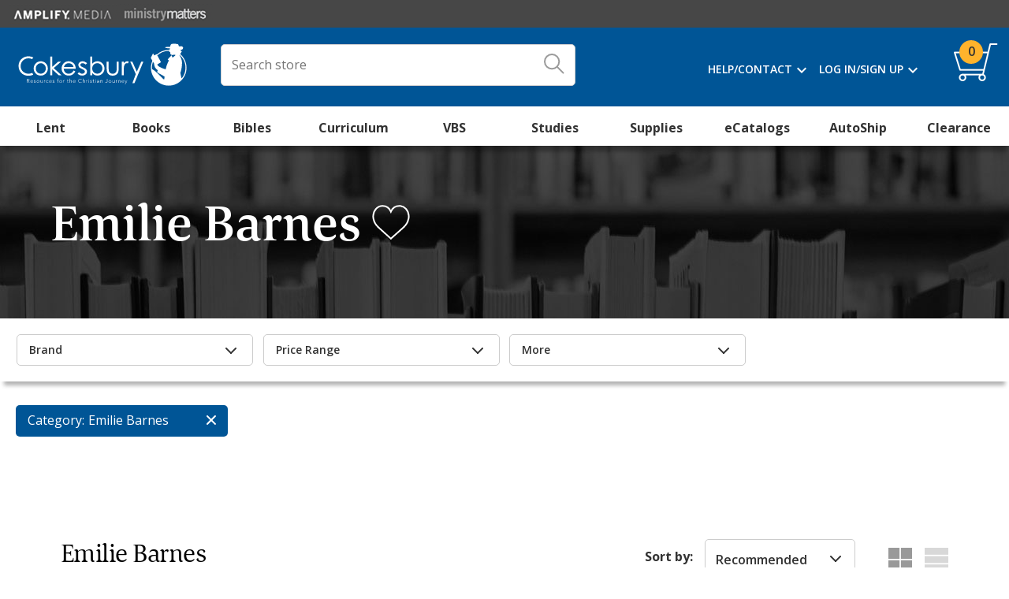

--- FILE ---
content_type: text/html; charset=utf-8
request_url: https://www.cokesbury.com/emilie-barnes
body_size: 13902
content:
<!DOCTYPE html><html lang=en class=html-category-page><head><title>Authors / Emilie Barnes</title><meta charset=UTF-8><meta name=description content="Shop online at Cokesbury Christian bookstore for books, Bibles, church supplies, VBS, curriculum, United Methodist resources, and more."><meta name=keywords content=""><meta name=generator content=nopCommerce><meta name=viewport content="width=device-width, initial-scale=1"><meta name=theme-color content=#005596><script>function checkOnLoad(n){dBeaconCheck[n.src]=!0;queueBeaconDictionaryCheck()}function checkOnError(n){dBeaconCheck[n.src]=!1;queueBeaconDictionaryCheck()}function queueBeaconDictionaryCheck(){iBeaconCheckCount++;var n=stadis?parseInt(stadis):1,t=ecst?ecst==="1":!1;setTimeout(function(){var r,f,n;if(iBeaconCheckCount--,iBeaconCheckCount===0&&t){if(r={},f=localStorage.getItem("cokesbury_beacon_check"),f){var i=Object.keys(dBeaconCheck),u=JSON.parse(f),e=cghc?cghc==="1":!1;for(n=0;n<i.length;n++)(!u[i[n]]||u[i[n]]!==dBeaconCheck[i[n]]||e)&&(r[i[n]]=dBeaconCheck[i[n]],u[i[n]]=dBeaconCheck[i[n]]);localStorage.setItem("cokesbury_beacon_check",JSON.stringify(u))}else r=dBeaconCheck,localStorage.setItem("cokesbury_beacon_check",JSON.stringify(dBeaconCheck));Object.keys(r).length>0&&CheckCustomerBeacons(JSON.stringify(r))}},n*1e3)}var ecst=document.cookie.replace(/(?:(?:^|.*;\s*)cokesecst\s*\=\s*([^;]*).*$)|^.*$/,"$1"),cghc=document.cookie.replace(/(?:(?:^|.*;\s*)cokescghc\s*\=\s*([^;]*).*$)|^.*$/,"$1"),stadis=document.cookie.replace(/(?:(?:^|.*;\s*)cokesstadis\s*\=\s*([^;]*).*$)|^.*$/,"$1"),dBeaconCheck={},iBeaconCheckCount=0</script><meta property=og:type content=product><meta property=og:title content="Authors / Emilie Barnes"><meta property=og:description content=""><meta property=og:url content=https://www.cokesbury.com/emilie-barnes><meta property=og:site_name content="System.Threading.Tasks.Task`1[System.String]"><meta property=twitter:card content=summary><meta property=twitter:site content="System.Threading.Tasks.Task`1[System.String]"><meta property=twitter:title content="Authors / Emilie Barnes"><meta property=twitter:description content=""><meta property=twitter:url content=https://www.cokesbury.com/emilie-barnes><link href="https://fonts.googleapis.com/css?family=Material+Icons%7cMaterial+Icons+Outlined&amp;acb=60" rel=stylesheet><link href="https://cdn.cokesbury.com/assets/WebfontsKit/MyFontsWebfontsKit.css?acb=60" rel=stylesheet><link href="https://fonts.googleapis.com/css?family=Open+Sans%3a400%2c600%2c700&amp;acb=60" rel=stylesheet><link href="/Themes/Cokesbury/Content/css/cokesburysite.0.2045.min.css?acb=60" rel=stylesheet><link href="/Themes/Shared/Content/css/MediaQueries.css?acb=60" rel=stylesheet><link href="/Themes/Cokesbury/Content/css/MediaQueries.css?acb=60" rel=stylesheet><script src="/lib_npm/jquery/jquery.min.js?acb=60" onload=checkOnLoad(this) onerror=checkOnError(this)></script><script src="https://polyfill.io/v3/polyfill.min.js?flags=gated&amp;features=es6%2ces7%2cURL%2cIntersectionObserver%2cIntersectionObserverEntry%2cfetch%2cnavigator.sendBeacon&amp;acb=60" onload=checkOnLoad(this) onerror=checkOnError(this)></script><script src="/Themes/Cokesbury/Content/js/cokesburysite.0.2045.min.js?acb=60" onload=checkOnLoad(this) onerror=checkOnError(this)></script><script src="/Plugins/Widgets.ProductSlider/js/sly.min.js?acb=60" onload=checkOnLoad(this) onerror=checkOnError(this)></script><script async src="https://home-c33.nice-incontact.com/inContact/ChatClient/js/embed.min.js?acb=60" onload=checkOnLoad(this) onerror=checkOnError(this)></script><script src="/Themes/Shared/Scripts/jquery.reject.js?acb=60" onload=checkOnLoad(this) onerror=checkOnError(this)></script><script src="/Themes/Cokesbury/Scripts/kendo.small.min.js?acb=60" onload=checkOnLoad(this) onerror=checkOnError(this)></script><script async src="/Themes/Cokesbury/Content/js/lazysizes.min.js?acb=60" onload=checkOnLoad(this) onerror=checkOnError(this)></script><link rel=canonical href=https://www.cokesbury.com/emilie-barnes><link rel="shortcut icon" href=/icons/icons_1/favicon.ico><body><ul class=skip tabindex=-1><li><a href=#nav>skip to Main Navigation</a><li><a href=#content>skip to Main Content</a><li><a href=#footer>skip to Footer</a></ul><div id=dialog-notifications-success title=Notification style=display:none></div><div id=dialog-notifications-error title=Error style=display:none></div><div id=dialog-notifications-warning title=Warning style=display:none></div><div id=bar-notification class=bar-notification><span class=close title=Close>&nbsp;</span><div class=successMessage><span class=icon> <svg version=1.1 id=Layer_SuccessMessage xmlns=http://www.w3.org/2000/svg xmlns:xlink=http://www.w3.org/1999/xlink x=0px y=0px viewBox="0 0 178.3 124.6"><style>.st05{fill:#86c402}</style><title>Path</title><g id=Custom-Preset-8-Copy-10 transform="translate(-114.000000, -759.000000)"><g id=checkbox transform="translate(110.000000, 752.000000)"><polygon id=Path class=st05 points="67.5,131.5 4,68.9 15.3,57.9 67.5,109.5 171.1,7.2 182.3,18.2 		" /></g></g></svg> </span><p class=s4>Success</div><div class=warningMessage><span class=icon> <svg version=1.1 id=warningMessage xmlns=http://www.w3.org/2000/svg xmlns:xlink=http://www.w3.org/1999/xlink x=0px y=0px viewBox="0 0 121.2 120"><style>.st0{fill:none;stroke:#d59105;stroke-width:6;stroke-linecap:round;stroke-linejoin:round}</style><title>Path</title><desc>Created with Sketch.</desc><path id=Stroke-1_1_ class=st0 d=M61.2,3.8v97.3 /><path id=Stroke-1_2_ class=st0 d=M61.2,112.3v4.1 /></svg> </span><p class=s4>Warning</div><div class=errorMessage><span class=icon> <svg version=1.1 id=errorMessage xmlns=http://www.w3.org/2000/svg xmlns:xlink=http://www.w3.org/1999/xlink x=0px y=0px viewBox="0 0 121.2 120"><style>.st34{fill:none;stroke:#cc0d33;stroke-width:6;stroke-linecap:round;stroke-linejoin:round}</style><title>Path</title><g id=top-nav-dropdowns transform="translate(-1239.000000, -103.000000)"><g id=search-filter-1 transform="translate(326.000000, 84.000000)"><g id=Page-1 transform="translate(914.000000, 20.000000)"><path id=Stroke-1 class=st34 d=M3,2.3l113.4,113.4 /><path id=Stroke-3 class=st34 d=M116.4,2.3L3,115.7 /></g></g></g></svg> </span><p class=s4>Error</div></div><div class=notificationOverlay></div><!--[if lte IE 8]><div style=clear:both;height:59px;text-align:center;position:relative><a href=http://www.microsoft.com/windows/internet-explorer/default.aspx target=_blank> <img src=/Themes/Cokesbury/Content/images/ie_warning.jpg height=42 width=820 alt="You are using an outdated browser. For a faster, safer browsing experience, upgrade for free today."> </a></div><![endif]--><script>$(window).on("load",function(){var n=$("#BrowserCheckExpirationDateInSeconds").value;BrowserCheck(n)})</script><div class=master-wrapper-page><script>$(document).ready(function(){if(data_layer.pageAttributes.type==="Cart"){$(".manualPriceOverride").addClass("visible");$(".manualPriceOverride").on("click",function(){$(this).toggleClass("active");$(".priceOverrideStatic, .priceOverrideInput").toggleClass("active")})}})</script><div class=html-widget><div class=SisterSitesHeaderBanner><div class=divFreeShippingHeaderImageWrapper><a href=https://amplifymedia.com target=_blank rel=noopener><img src=/images/Header-AmplifyMedia.png></a><a href=https://www.ministrymatters.com target=_blank rel=noopener><img src=/images/Header-MinistryMatters.png></a></div></div></div><div class=fixedHeaderWrapper><header style=position:relative><div class=logoWrapper><a href="/"><img src=/Themes/Cokesbury/Content/images/logo_white.svg alt=Cokesbury></a></div><div class=searchBoxWrapper><form method=get id=small-search-box-form action=/search><div id=search-box-wrapper><div id=search-input-wrapper><input type=text title="Enter Search Query" class=search-box-text id=small-searchterms autocomplete=off name=q placeholder="Search store"> <label for=search-box-button> <input type=submit class="button-1 search-box-button" aria-labelledby=iconTitle value=Search id=search-box-button> <svg class=searchBoxIcon width=26px height=26px viewBox="0 0 26 26" version=1.1 xmlns=http://www.w3.org/2000/svg xmlns:xlink=http://www.w3.org/1999/xlink><title id=iconTitle>Click Here To Search</title><g id=homepage stroke=none stroke-width=1 fill=none fill-rule=evenodd transform="translate(-737.000000, -37.000000)" opacity=0.98999995><g id=TOP-NAV stroke=#999999><g id=primary-nav><g id=search-box-icon transform="translate(326.000000, 24.000000)"><g id=search-icon transform="translate(412.000000, 14.000000)"><g id=Page-1-Copy-2 transform="translate(12.000000, 12.000000) rotate(-90.000000) translate(-12.000000, -12.000000) "><path d="M24,9.14285714 C24,14.191746 19.9050159,18.2857143 14.8571429,18.2857143 C9.80622222,18.2857143 5.71428571,14.191746 5.71428571,9.14285714 C5.71428571,4.09396825 9.80622222,0 14.8571429,0 C19.9050159,0 24,4.09396825 24,9.14285714 Z" id=Stroke-1 stroke-width=2></path><path d="M0.530818393,23.4458463 L8,16" id=Stroke-3 stroke-width=2 stroke-linecap=round></path></g></g></g></g></g></g></svg> </label><div class=CloseSearchIcon></div></div><div id=search-box style=display:none><ul id=search-box-list class="search-autocomplete ui-widget"></ul><div id=search-box-details><div class=divSearchSuggestionsTitle>Top Suggestions</div><a id=search-box-link-0 href=#><img id=search-box-image-0 class=search-box-image alt="Search Results Image" src=//:0></a> <a id=search-box-link-1 href=#><img id=search-box-image-1 class=search-box-image alt="Search Results Image" src=//:0></a> <a id=search-box-link-2 href=#><img id=search-box-image-2 class=search-box-image alt="Search Results Image" src=//:0></a> <a id=search-box-link-3 href=#><img id=search-box-image-3 class=search-box-image alt="Search Results Image" src=//:0></a> <a id=search-box-link-4 href=#><img id=search-box-image-4 class=search-box-image alt="Search Results Image" src=//:0></a> <a id=search-box-link-5 href=#><img id=search-box-image-5 class=search-box-image alt="Search Results Image" src=//:0></a></div><div class=CloseSearchIcon></div></div></div></form></div><div class=headerLinksWrapper><div class="headerLinks darkBackground"><ul><li class=HeaderLinksContainer><ul class="mega-menu HeaderNavMenu" data-isrtlenabled=false data-enableclickfordropdown=false><li class=has-sublist><a href=/cokesbury-help-pages class=with-subcategories title=Help/Contact><span> Help/Contact</span></a><div class=plus-button></div><div class=sublist-wrap><ul class=sublist><li class=back-button><span>Back</span><li><a href=/cokesbury-help-pages title=Help><span> Help</span></a><li><a href=/contact-us title="Contact Us"><span> Contact Us</span></a></ul></div></ul><div class=menu-title></div><ul class="mega-menu HeaderNavMenu" data-isrtlenabled=false data-enableclickfordropdown=false><li class=has-sublist><a href="/login?returnUrl=/" class=with-subcategories title="Log In/Sign Up"><span> Log In/Sign Up</span></a><div class=plus-button></div><div class=sublist-wrap><ul class=sublist><li class=back-button><span>Back</span><li><a href="/login?returnUrl=/" title="Log In"><span> Log In</span></a><li><a href="/register?returnUrl=/" title="Create An Account"><span> Create An Account</span></a></ul></div></ul><div class=menu-title></div><li id=topcartlink><a href=/cart class=headerLinksCart id=aHeaderLinkShoppingCart title="Shopping Cart"><span class=headerLinksCartQty data-storage=1>0</span></a></ul></div><div class=header-links style=display:none><ul></ul></div><div id=flyout-cart class=flyout-cart><div class=mini-shopping-cart><div class=message></div><div class=flyOutCartCount><span class="miniCartnoItemsMessageWrapper p2"> You have no items in your shopping cart. </span></div></div></div></div><div class=mobileSearchIcon></div></header><nav id=nav><div class=ajaxCartInfo data-getajaxcartbuttonurl=/NopAjaxCart/GetAjaxCartButtonsAjax data-productpageaddtocartbuttonselector=.add-to-cart-button data-productboxaddtocartbuttonselector=.product-box-add-to-cart-button data-productboxproductitemelementselector=.product-item data-enableonproductpage=True data-enableoncatalogpages=True data-minishoppingcartquatityformattingresource={0} data-miniwishlistquatityformattingresource=({0}) data-addtowishlistbuttonselector=.not-in-use></div><input id=addProductVariantToCartUrl name=addProductVariantToCartUrl type=hidden value=/AddProductFromProductDetailsPageToCartAjax> <input id=addProductToCartUrl name=addProductToCartUrl type=hidden value=/AddProductToCartAjax> <input id=miniShoppingCartUrl name=miniShoppingCartUrl type=hidden value=/MiniShoppingCart> <input id=flyoutShoppingCartUrl name=flyoutShoppingCartUrl type=hidden value=/NopAjaxCartFlyoutShoppingCart> <input id=checkProductAttributesUrl name=checkProductAttributesUrl type=hidden value=/CheckIfProductOrItsAssociatedProductsHasAttributes> <input id=getMiniProductDetailsViewUrl name=getMiniProductDetailsViewUrl type=hidden value=/GetMiniProductDetailsView> <input id=flyoutShoppingCartPanelSelector name=flyoutShoppingCartPanelSelector type=hidden value=#flyout-cart> <input id=shoppingCartMenuLinkSelector name=shoppingCartMenuLinkSelector type=hidden value=.headerLinksCartQty> <input id=wishlistMenuLinkSelector name=wishlistMenuLinkSelector type=hidden value=span.wishlist-qty><ul class="mega-menu mainMenu" data-isrtlenabled=false data-enableclickfordropdown=false><li class="mobileNavSignIn MobileOnly"><a href=/login title="Sign In / Create Account"><span> Sign In / Create Account</span></a><li><a href=/lent2026 title=Lent><span> Lent</span></a><li class="red Column-3 has-sublist"><a href=/books class=with-subcategories title=Books><span> Books</span></a><div class=plus-button></div><div class=sublist-wrap><ul class=sublist><li class=back-button><span>Back</span><li><a href=/books-religion-christian-ministry-preaching title=Preaching><span> Preaching</span></a><li><a href=/books-religion-christian-ministry-pastoral-resources title="Pastoral Resources"><span> Pastoral Resources</span></a><li><a href=/Books-RELIGION-Leadership title=Leadership><span> Leadership</span></a><li><a href=/Books-RELIGION-Biblical-Reference title="Biblical Reference"><span> Biblical Reference</span></a><li><a href=/Books-RELIGION-Biblical-Commentary title="Biblical Commentary"><span> Biblical Commentary</span></a><li><a href=/Books-RELIGION-Christian%20Rituals%20%26%20Practice title=Worship><span> Worship</span></a><li><a href=/Books-RELIGION-Christian-Theology title="Christian Theology"><span> Christian Theology</span></a><li><a href=/books-religion-christian-life-social-issues title="Social Issues"><span> Social Issues</span></a><li><a href=/books-religion-christian-life-love-marriage title="Love &amp; Marriage"><span> Love &amp; Marriage</span></a><li><a href=/childrens-books title="Children's Books"><span> Children&#x27;s Books</span></a><li><a href=/Books-RELIGION-Christianity-Methodist title="Methodist and Wesleyan"><span> Methodist and Wesleyan</span></a><li><a href=/officialresources title="UM Official Resources"><span> UM Official Resources</span></a><li><a href=/music-worship-resources title="UM Music &amp; Worship Resources"><span> UM Music &amp; Worship Resources</span></a><li><a href=/Books-RELIGION-Christian-Life-Inspirational title=Inspirational><span> Inspirational</span></a><li><a href=/books-religion-christian-life-spiritual-growth title="Spiritual Growth"><span> Spiritual Growth</span></a><li><a href=/Books-RELIGION-Faith title=Faith><span> Faith</span></a><li><a href=/Books-RELIGION-Spirituality title=Spirituality><span> Spirituality</span></a><li><a href=/Books-RELIGION-Prayerbooks title=Prayerbooks><span> Prayerbooks</span></a><li><a href=/Books-RELIGION-Devotional title=Devotional><span> Devotional</span></a></ul></div><li class="green Column-3 has-sublist"><a href=/bibles class=with-subcategories title=Bibles><span> Bibles</span></a><div class=plus-button></div><div class=sublist-wrap><ul class=sublist><li class=back-button><span>Back</span><li><a href=/bibles-new-revised-standard-version title="New Revised Standard Version"><span> New Revised Standard Version</span></a><li><a href=/bibles-common-english-bible title="Common English Bible"><span> Common English Bible</span></a><li><a href=/bibles-new-international-version title="New International Version"><span> New International Version</span></a><li><a href=/Bibles-English-Standard-Version title="English Standard Version"><span> English Standard Version</span></a><li><a href=/bibles-king-james-version title="King James Version"><span> King James Version</span></a><li><a href=/bibles-new-king-james-version title="New King James Version"><span> New King James Version</span></a><li><a href=/Bibles-New-Living-Translation title="New Living Translation"><span> New Living Translation</span></a><li><a href=/childrens-bibles title="Children's Bibles"><span> Children&#x27;s Bibles</span></a><li><a href=/teen-bibles title="Teen Bibles"><span> Teen Bibles</span></a></ul></div><li class="purple Column-5 has-sublist"><a href=/curriculum class=with-subcategories title=Curriculum><span> Curriculum</span></a><div class=plus-button></div><div class=sublist-wrap><ul class=sublist><li class=back-button><span>Back</span><li><a href=/Curriculum-Children title=Children><span> Children</span></a><li><a href=/Curriculum-Adult title=Adult><span> Adult</span></a><li><a href=/Curriculum-Youth title=Youth><span> Youth</span></a><li><a href=/confirmation-programs title=Confirmation><span> Confirmation</span></a><li><a href=/Curriculum-Multigenerational title=Multigenerational><span> Multigenerational</span></a><li><a href=/curriculum-intergenerational title=Intergenerational><span> Intergenerational</span></a><li class=tan><a href=/vbs title=VBS><span> VBS</span></a><li><a href=/curriculum-automatic-shipments# title="Curriculum Automatic Shipping"><span> Curriculum Automatic Shipping</span></a></ul></div><li><a href=/vbs title=VBS><span> VBS</span></a><li class="orange Column-3 has-sublist"><a href=/studies class=with-subcategories title=Studies><span> Studies</span></a><div class=plus-button></div><div class=sublist-wrap><ul class=sublist><li class=back-button><span>Back</span><li><a href=/studies-seasonal title="Seasonal Studies"><span> Seasonal Studies</span></a><li><a href=/studies-biblical-studies-new-testament title="New Testament"><span> New Testament</span></a><li><a href=/studies-biblical-studies-old-testament title="Old Testament"><span> Old Testament</span></a><li><a href=/studies-biblical-studies-whole-bible title="Whole Bible"><span> Whole Bible</span></a><li><a href=/disciple-bible-studies title="Disciple Bible Studies "><span> Disciple Bible Studies </span></a><li><a href=/studies-church-growth-outreach title="Church Growth &amp; Outreach"><span> Church Growth &amp; Outreach</span></a><li><a href=/Studies-Christian-Beliefs title="Christian Beliefs"><span> Christian Beliefs</span></a><li><a href=/studies-family-relationships title="Family &amp; Relationships"><span> Family &amp; Relationships</span></a><li><a href=/Studies-Leadership title=Leadership><span> Leadership</span></a><li><a href=/adult-bible-studies title="Adult Bible Studies"><span> Adult Bible Studies</span></a><li><a href=/studies-womens-studies title="Studies for Women"><span> Studies for Women</span></a><li><a href=/studies-mens-studies title="Studies for Men"><span> Studies for Men</span></a><li><a href=/studies-prayer-devotion title="Prayer &amp; Devotion"><span> Prayer &amp; Devotion</span></a><li><a href=/studies-social-issues-community title="Social Issues &amp; Community"><span> Social Issues &amp; Community</span></a><li><a href=/studies-spiritual-growth title="Spiritual Growth"><span> Spiritual Growth</span></a><li><a href=/Studies-Stewardship title=Stewardship><span> Stewardship</span></a><li><a href=/studies-united-methodistwesleyan title="United Methodist &amp; Wesleyan"><span> United Methodist &amp; Wesleyan</span></a></ul></div><li class="teal Column-4 has-sublist"><a href=/church-supplies class=with-subcategories title=Supplies><span> Supplies</span></a><div class=plus-button></div><div class=sublist-wrap><ul class=sublist><li class=back-button><span>Back</span><li><a href=/church-supplies-acolyte-supplies title="Acolyte Supplies"><span> Acolyte Supplies</span></a><li><a href=/church-supplies-altarware title=Altarware><span> Altarware</span></a><li><a href=/church-supplies-attendance-visitor-supplies title="Attendance &amp; Visitor Supplies"><span> Attendance &amp; Visitor Supplies</span></a><li><a href=/church-supplies-banners-flags title="Banners &amp; Flags"><span> Banners &amp; Flags</span></a><li><a href=/church-supplies-baptism-supplies title="Baptism Supplies"><span> Baptism Supplies</span></a><li><a href=/church-supplies-bulletins-stationery title="Bulletins &amp; Stationery"><span> Bulletins &amp; Stationery</span></a><li><a href=/word-alive-bulletins title="Bulletin Automatic Shipments"><span> Bulletin Automatic Shipments</span></a><li><a href=/church-supplies-candles title=Candles><span> Candles</span></a><li><a href=/church-supplies-certificates title=Certificates><span> Certificates</span></a><li><a href=/church-supplies-choir-robes-supplies title="Choir Robes &amp; Supplies"><span> Choir Robes &amp; Supplies</span></a><li><a href=/Church%20Supplies-Church%20Calendars title="Church Planners &amp; Calendars"><span> Church Planners &amp; Calendars</span></a><li><a href=/church-supplies-church-record-keeping title="Church Record-Keeping"><span> Church Record-Keeping</span></a><li><a href=/church-supplies-classroom-supplies title="Classroom Supplies"><span> Classroom Supplies</span></a><li><a href=/church-supplies-clergy-crosses title="Clergy Crosses"><span> Clergy Crosses</span></a><li><a href=/church-supplies-clergy-robes title="Clergy Robes"><span> Clergy Robes</span></a><li><a href=/church-supplies-clergy-shirts title="Clergy Shirts"><span> Clergy Shirts</span></a><li><a href=/church-supplies-clergy-supplies title="Clergy Supplies"><span> Clergy Supplies</span></a><li><a href=/church-supplies-communion-supplies title="Communion Supplies"><span> Communion Supplies</span></a><li><a href=/church-supplies-confirmation-supplies title="Confirmation Supplies"><span> Confirmation Supplies</span></a><li><a href=/custom-offering-envelopes title="Custom Offering Envelopes"><span> Custom Offering Envelopes</span></a><li><a href=/Church-Supplies-Funeral-Supplies title="Funeral Supplies"><span> Funeral Supplies</span></a><li><a href=/Church-Supplies-Furnishings title=Furnishings><span> Furnishings</span></a><li><a href=/gifts title=Gifts><span> Gifts</span></a><li><a href=/church-supplies-handbells-chimes title="Handbells &amp; Chimes"><span> Handbells &amp; Chimes</span></a><li><a href=/Church-Supplies-Memorial-Supplies title="Memorial Supplies"><span> Memorial Supplies</span></a><li><a href=/music-worship-resources title="Music &amp; Worship Resources"><span> Music &amp; Worship Resources</span></a><li><a href=/Church-Supplies-Offering-Supplies title="Offering Supplies"><span> Offering Supplies</span></a><li><a href=/Church-Supplies-Paraments title=Paraments><span> Paraments</span></a><li><a href=/church-supplies-stoles title=Stoles><span> Stoles</span></a><li><a href=/automatic-shipments-2 title="Supply Subscriptions"><span> Supply Subscriptions</span></a><li><a href=/officialresources title="UM Official Resources"><span> UM Official Resources</span></a><li><a href=/church-supplies-ushering-supplies title="Ushering Supplies"><span> Ushering Supplies</span></a><li><a href=/church-supplies-wedding-supplies title="Wedding Supplies"><span> Wedding Supplies</span></a></ul></div><li class="brown Column-3 has-sublist"><a href=/cokesbury-ecatalogs class=with-subcategories title=eCatalogs><span> eCatalogs</span></a><div class=plus-button></div><div class=sublist-wrap><ul class=sublist><li class=back-button><span>Back</span><li><a href="https://issuu.com/cokesbury/docs/advent_studies_comparison_chart_2025?fr=xKAE9_zMzMw" title="Advent Comparison Chart 2025" target=_blank><span> Advent Comparison Chart 2025</span></a><li><a href=https://issuu.com/cokesbury/docs/2025-2026_curriculum_catalog title="Cokesbury's 2025-2026 Curriculum Catalog" target=_blank><span> Cokesbury&#x27;s 2025-2026 Curriculum Catalog</span></a><li><a href="https://issuu.com/cokesbury/docs/fall_and_advent_2025_catalog?fr=xKAE9_zMzMw" title="Fall and Advent Catalog" target=_blank><span> Fall and Advent Catalog</span></a><li><a href=https://issuu.com/cokesbury/docs/aw23_womens_studies_ecatalog_cokesbury_linked title="Abingdon Women Bible Studies Catalog" target=_blank><span> Abingdon Women Bible Studies Catalog</span></a><li><a href="https://issuu.com/cokesbury/docs/2025_vbs_road_trip_catalog?fr=xKAE9_zU1NQ" title="Cokesbury VBS Catalog 2025" target=_blank><span> Cokesbury VBS Catalog 2025</span></a><li><a href="https://issuu.com/cokesbury/docs/cokesbury_s_vbs_2026_catalog?fr=sNWQ4Yjg2NzM4ODQ" title="VBS Comparison Chart 2026" target=_blank><span> VBS Comparison Chart 2026</span></a><li><a href=https://issuu.com/cokesbury/docs/abingdonpresswomenandpreachingbooksampler title="Abingdon Press Women and Preaching Book Sampler" target=_blank><span> Abingdon Press Women and Preaching Book Sampler</span></a><li><a href="https://issuu.com/cokesbury/docs/word_alive_bulletins_ecatalog_2025_2026?fr=sN2VjZTg2NzM4ODQ" title="Word Alive! 2025-26 Catalog" target=_blank><span> Word Alive! 2025-26 Catalog</span></a><li><a href=https://issuu.com/cokesbury/docs/amplify_media_digital_planning_guide_summer_fall_2 title="Amplify Media Planning Guide" target=_blank><span> Amplify Media Planning Guide</span></a><li><a href=https://issuu.com/cokesbury/docs/liturgical_color_calendar_2026 title="Liturgical Color Calendar 2026" target=_blank><span> Liturgical Color Calendar 2026</span></a></ul></div><li class="orange Column-3 has-sublist"><a href=/curriculum-automatic-shipments class=with-subcategories title=AutoShip><span> AutoShip</span></a><div class=plus-button></div><div class=sublist-wrap><ul class=sublist><li class=back-button><span>Back</span><li><a href=/Curriculum-Adult title="Adult Curriculum"><span> Adult Curriculum</span></a><li><a href=/Curriculum-Children title="Children's Curriculum"><span> Children&#x27;s Curriculum</span></a><li><a href=/word-alive-bulletins title=Bulletins><span> Bulletins</span></a><li><a href="/church-supplies-church-calendars?ff=Subscription+Shipping%3A%3AYes" title="Calendars &amp; Planners"><span> Calendars &amp; Planners</span></a><li><a href="/church-supplies-candles?ff=Subscription+Shipping%3A%3AYes" title=Candles><span> Candles</span></a><li><a href="/church-supplies?ff=Subscription+Shipping%3A%3AYes" title="Church Supplies"><span> Church Supplies</span></a><li><a href="/church-supplies-communion-supplies?ff=Subscription+Shipping%3A%3AYes" title=Communion><span> Communion</span></a><li><a href=/custom-offering-envelopes title="Custom Offering Envelopes"><span> Custom Offering Envelopes</span></a><li><a href="/Church-Supplies-Offering-Supplies?ff=Subscription+Shipping%3A%3AYes" title="Offering Supplies"><span> Offering Supplies</span></a></ul></div><li class="clearance Column-4 has-sublist"><a href=/Clearance class=with-subcategories title=Clearance><span> Clearance</span></a><div class=plus-button></div><div class=sublist-wrap><ul class=sublist><li class=back-button><span>Back</span><li><a href=/Clearance-Books title=Books><span> Books</span></a><li><a href=/Clearance-Bibles title=Bibles><span> Bibles</span></a><li><a href=/Clearance-Studies title=Studies><span> Studies</span></a><li><a href=/Clearance-Gifts title=Gifts><span> Gifts</span></a><li><a href=/Clearance-Church-Supplies title="Church Supplies"><span> Church Supplies</span></a></ul></div><li class="mobileNavSecondary mobileNavStandard MobileOnly"><a href=/cokesbury-help-pages title="Cokesbury.com Help"><span> Cokesbury.com Help</span></a><li class="mobileNavSecondary mobileNavStandard MobileOnly has-sublist"><a href=/contact-us class=with-subcategories title="Contact Us"><span> Contact Us</span></a><div class=plus-button></div><div class=sublist-wrap><ul class=sublist><li class=back-button><span>Back</span><li class="mobileNavSecondary mobileNavStandard MobileOnly"><a href=/contact-us title="Customer Care"><span> Customer Care</span></a><li class="mobileNavSecondary mobileNavStandard MobileOnly"><a href=/accounting-and-credit-services title="Accounting &amp; Credit Services"><span> Accounting &amp; Credit Services</span></a><li class="mobileNavSecondary mobileNavStandard MobileOnly"><a href=/about-cokesbury title="About Cokesbury"><span> About Cokesbury</span></a></ul></div></ul><div class=menu-title></div><div id=product-ribbon-info data-productid=0 data-productboxselector=".product-item, .item-holder" data-productboxpicturecontainerselector=.pictureLink data-productpagepicturesparentcontainerselector=.product-essential data-productpagebugpicturecontainerselector=.picture data-retrieveproductribbonsurl=/RetrieveProductRibbons></div></nav><div class="mobileOverlay mobileOnly"></div></div><div class=master-wrapper-content id=contentWrapper><div class="breadcrumb noShow"><ul><li><span> <a href=/authors title=Authors class=MainCategory> <span class=CategoryName>Authors</span> </a> </span> <span class=delimiter>/</span><li><span> <a href=/emilie-barnes title="Emilie Barnes" class=MainCategory> <span class=CategoryName>Emilie Barnes</span> </a> </span> <span class=delimiter>/</span></ul></div><div class=master-column-wrapper><div class=center-1><div data-navtitle=Authors class="row AuthorRowDefault authorBanner" style="background:url('/images/categorybanners/SectionHeaderSmall/AuthorsBackground.jpg') no-repeat"><div class="SlideAuthorBioWrapper darkBackground"><h1>Emilie Barnes <span class=favorite-link data-role=tooltip title="Add to favorites"></span></h1></div></div><div class="CategoryFiltersWrapper ajaxFilterWrapper"><div class=productListFilters><div class=filtersPanelsWrapper><div><div class="block filter-block"><div class=title><div class="toggleControl closed">Brand</div></div><div class="filter-data-block filter-dropdown" style=display:none><ul class="facet-list small"><li class=filter-item-unselected data-key="Manufacturer::Harvest House Publ" data-type=Filter>Harvest House Publ (4)</ul></div></div></div><div><div class="block filter-block"><div class=title><div class="toggleControl closed">Price Range</div></div><div class="filter-data-block filter-dropdown" style=display:none><ul class="facet-list small"><li class=filter-item-unselected data-key=5-10 data-type=PriceRange>$5 - $10 (1)<li class=filter-item-unselected data-key=10-25 data-type=PriceRange>$10 - $25 (3)</ul></div></div></div><div><div class="block filter-block"><div class=title><div class="toggleControl closed">More</div></div><div class="filter-data-block filter-dropdown" style=display:none><ul class="facet-list small"><li class=filter-item-unselected data-key="In Stock::Yes" data-type=Filter>In Stock (4)</ul></div></div></div></div></div><div class="selectedFiltersWrapper selected-options"><ul class=selected-options-list><li class=facet-remove data-key=authors data-type=Subcategory><label>Category:</label><span>Emilie Barnes</span></ul></div><script>$(document).ready(initSearchFilters)</script></div><script></script><script>window.URLSearchParams||document.write('<script src="https://unpkg.com/url-polyfill@1.1.5"><\/script>')</script><div class=selected-options><div class="p8 unavailableFitersMessage">Some filter(s) were removed because there were no matching products.</div><ul class=selected-options-list></ul></div><div class="page category-page gaAuthorCategory"><div class=page-body><div id=product-slider-1 class=gaSlider data-status=waiting data-viewcount=5></div><script>$(document).ready(function(){initProductSliders();LoadProductSliders("categorydetails_before_featured_products",55920,"product-slider-1")})</script><script>initProductSliders()</script><div id=categoryContent></div><script>$(document).ready(function(){advertisementObserverInit()})</script><div class=contentProductGridWrapper data-status=waiting><div class="ajax-loading-block-window panel-loader-effect" style=display:none><div class=spinner></div></div><div class=product-selectors><div class=mStickyProductFilters><div class=headerWrapper><h1>Emilie Barnes</h1></div><div class="mobileOnly mobileFilterLink">filter<span class=appliedFiltersQuantity>0</span></div></div><div class=listFiltersWrapper><div class=product-sorting><label>Sort by:</label> <select id=products-orderby name=products-orderby onchange=catalogSelectors.setOrderBy(this.value)><option selected value="https://www.cokesbury.com/emilie-barnes?orderby=0&amp;pagenumber=1">Recommended<option value="https://www.cokesbury.com/emilie-barnes?orderby=5&amp;pagenumber=1">Name: A to Z<option value="https://www.cokesbury.com/emilie-barnes?orderby=6&amp;pagenumber=1">Name: Z to A<option value="https://www.cokesbury.com/emilie-barnes?orderby=10&amp;pagenumber=1">Price: Low to High<option value="https://www.cokesbury.com/emilie-barnes?orderby=11&amp;pagenumber=1">Price: High to Low<option value="https://www.cokesbury.com/emilie-barnes?orderby=15&amp;pagenumber=1">Date: Newest First<option value="https://www.cokesbury.com/emilie-barnes?orderby=16&amp;pagenumber=1">Date: Oldest First</select></div><div class=product-viewmode><span>View as:</span> <a class="viewmode-icon grid" title=Grid>Grid</a> <a class="viewmode-icon list" title=List>List</a></div></div></div><script>let catalogSelectors=initCatalogSelectors()</script><div class=ajaxPageWrapper><script>$(document).ready(function(){initInfiniteScroller({query:"",viewMode:"default",totalPages:"1",totalItems:"4",categoryId:55920,manufacturerId:null})})</script><div class=search-results><div id=search-loader-effect-top class=search-loader-effect><div class=spinner></div></div><div id=search-page-container class=product-grid><div class=load_prev hidden><button id=load_prev>Load Previous</button></div><div class="item-grid search-page-wrapper" id=search-page-wrapper1><div class=item-box><div class=product-item data-productid=479238 data-sku=9780736922357 data-type=SimpleProduct><div class=picture><div class=pictureWrapper><a href=/9780736922357-The-Tea-Lovers-Devotional title="The Tea Lover's Devotional" class="pictureLink gaProductDetailLink"> <img alt="The Tea Lover's Devotional" class=lazyload data-src=/images/products/Large/357/9780736922357.jpg title="The Tea Lover's Devotional"> </a></div><div class=buttons><div class=ajax-cart-button-wrapper data-isproductpage=false><input type=button value="Add To Cart" class="button-1 product-box-add-to-cart-button nopAjaxCartProductListAddToCartButton" data-productid=479238></div></div></div><div class=details><div class=product-title><a href=/9780736922357-The-Tea-Lovers-Devotional class="l4 gaProductDetailLink">The Tea Lover&#x27;s Devotional</a></div><div class=add-info><div class=prices><span class="price actual-price p6">$9.29</span> <span class="price old-price p7">$11.99</span></div></div></div></div></div><div class=item-box><div class=product-item data-productid=425971 data-sku=9780736913324 data-type=SimpleProduct><div class=picture><div class=pictureWrapper><a href=/9780736913324-Meet-Me-Where-I-Am-Lord title="Meet Me Where I Am, Lord" class="pictureLink gaProductDetailLink"> <img alt="Meet Me Where I Am, Lord" class=lazyload data-src=/images/products/Large/324/9780736913324.jpg title="Meet Me Where I Am, Lord"> </a></div><div class=buttons><div class=ajax-cart-button-wrapper data-isproductpage=false><input type=button value="Add To Cart" class="button-1 product-box-add-to-cart-button nopAjaxCartProductListAddToCartButton" data-productid=425971></div></div></div><div class=details><div class=product-title><a href=/9780736913324-Meet-Me-Where-I-Am-Lord class="l4 gaProductDetailLink">Meet Me Where I Am, Lord</a></div><div class=add-info><div class=prices><span class="price actual-price p6">$17.99</span></div></div></div></div></div><div class=item-box><div class=product-item data-productid=527925 data-sku=9780736916011 data-type=SimpleProduct><div class=picture><div class=pictureWrapper><a href=/9780736916011-I-Need-Your-Strength-Lord title="I Need Your Strength, Lord" class="pictureLink gaProductDetailLink"> <img alt="I Need Your Strength, Lord" class=lazyload data-src=/images/products/Large/011/9780736916011.jpg title="I Need Your Strength, Lord"> </a></div><div class=buttons><div class=ajax-cart-button-wrapper data-isproductpage=false><input type=button value="Add To Cart" class="button-1 product-box-add-to-cart-button nopAjaxCartProductListAddToCartButton" data-productid=527925></div></div></div><div class=details><div class=product-title><a href=/9780736916011-I-Need-Your-Strength-Lord class="l4 gaProductDetailLink">I Need Your Strength, Lord</a></div><div class=add-info><div class=prices><span class="price actual-price p6">$15.99</span></div></div></div></div></div><div class=item-box><div class=product-item data-productid=515421 data-sku=9781565076785 data-type=SimpleProduct><div class=picture><div class=pictureWrapper><a href=/9781565076785-A-Little-Book-of-Manners title="A Little Book of Manners" class="pictureLink gaProductDetailLink"> <img alt="A Little Book of Manners" class=lazyload data-src=/images/products/Large/785/9781565076785.jpg title="A Little Book of Manners"> </a></div><div class=buttons><div class=ajax-cart-button-wrapper data-isproductpage=false><input type=button value="Add To Cart" class="button-1 product-box-add-to-cart-button nopAjaxCartProductListAddToCartButton" data-productid=515421></div></div></div><div class=details><div class=product-title><a href=/9781565076785-A-Little-Book-of-Manners class="l4 gaProductDetailLink">A Little Book of Manners</a></div><div class=add-info><div class=prices><span class="price actual-price p6">$12.29</span> <span class="price old-price p7">$16.99</span></div></div></div></div></div><script>var addProductsToDataLayer=function(){data_layer.productListItems.push({id:"479238",parentSku:"9780736922357",price:"$9.29".replace(/[^0-9\.-]+/g,""),name:"The Tea Lover's Devotional",productList:"product grid"});data_layer.productListItems.push({id:"425971",parentSku:"9780736913324",price:"$17.99".replace(/[^0-9\.-]+/g,""),name:"Meet Me Where I Am, Lord",productList:"product grid"});data_layer.productListItems.push({id:"527925",parentSku:"9780736916011",price:"$15.99".replace(/[^0-9\.-]+/g,""),name:"I Need Your Strength, Lord",productList:"product grid"});data_layer.productListItems.push({id:"515421",parentSku:"9781565076785",price:"$12.29".replace(/[^0-9\.-]+/g,""),name:"A Little Book of Manners",productList:"product grid"})};typeof data_layer.productListItems!="undefined"?addProductsToDataLayer():(data_layer.productListItems=[],addProductsToDataLayer())</script><div id=loader style=position:absolute;bottom:1500px></div></div></div><div id=search-loader-effect-bottom class=search-loader-effect><div class=spinner></div></div><button id=load-more-button>Load more</button><div id=backtotop-button hidden class=mobileHide><div class=topIcon></div></div></div></div></div></div></div><script>var categoryTemplateModelId=55920;data_layer.pageAttributes.type="Author";data_layer.pageAttributes.category="Authors";data_layer.pageAttributes.breadcrumb=[];const host=document.location.origin;data_layer.pageAttributes.breadcrumb.push({name:"Authors",url:host+"/authors"});data_layer.pageAttributes.breadcrumb.push({name:"Emilie Barnes",url:host+"/emilie-barnes"});initBreadcrumb()</script></div></div></div><style>.footer-menu-responsive{display:none !important}</style><footer id=footer><div class=footerNav><ul class="mega-menu footer-menu" data-isrtlenabled=false data-enableclickfordropdown=false><li class="FooterColumnHead has-sublist"><a href=/contact-us class=with-subcategories title="Contact Us"><span> Contact Us</span></a><div class=plus-button></div><div class=sublist-wrap><ul class=sublist><li class=back-button><span>Back</span><li><a href=/contact-us title="Customer Care"><span> Customer Care</span></a><li><a href="https://www.paycomonline.net/v4/ats/web.php/jobs?clientkey=314A5A6D2C05E1665542D8909A383378" title=Careers target=_blank><span> Careers</span></a><li><a href=/permissions title=Permissions><span> Permissions</span></a></ul></div><li class=has-sublist><a href=# class=with-subcategories title="Cokesbury Services"><span> Cokesbury Services</span></a><div class=plus-button></div><div class=sublist-wrap><ul class=sublist><li class=back-button><span>Back</span><li><a href=/about-cokesbury title="About Cokesbury"><span> About Cokesbury</span></a><li><a href=/ask-an-expert title="Ask an Expert"><span> Ask an Expert</span></a><li><a href=/book-of-discipline-book-of-resolutions-free-versions title="Book of Discipline &amp; Book of Resolutions (Free Versions)"><span> Book of Discipline &amp; Book of Resolutions (Free Versions)</span></a><li><a href=/cokesbury-ecatalogs title="Catalogs &amp; Brochures"><span> Catalogs &amp; Brochures</span></a></ul></div><li class=has-sublist><a href=# class=with-subcategories title="Account Services"><span> Account Services</span></a><div class=plus-button></div><div class=sublist-wrap><ul class=sublist><li class=back-button><span>Back</span><li><a href=/account-application title="Account Application"><span> Account Application</span></a><li><a href=/CurriculumAutomaticShipments/List/Edit title="Curriculum Automatic Shipments"><span> Curriculum Automatic Shipments</span></a><li><a href=/payyourbill title="Pay Your Bill"><span> Pay Your Bill</span></a><li><a href=/StatementViewer/Statements title=Statements><span> Statements</span></a><li><a href=/TaxExemptFormLoader/welcome title="Tax Certificate Upload"><span> Tax Certificate Upload</span></a></ul></div><li class=has-sublist><a href=# class=with-subcategories title="Quick Links"><span> Quick Links</span></a><div class=plus-button></div><div class=sublist-wrap><ul class=sublist><li class=back-button><span>Back</span><li><a href=/SiteMap title="Site Map"><span> Site Map</span></a><li><a href=/Returns title="Return Policy"><span> Return Policy</span></a><li><a href=https://issuu.com/cokesbury/docs/liturgical_color_calendar_2026 title="Liturgical Color Calendar" target=_blank><span> Liturgical Color Calendar</span></a><li><a href=/pricing-and-discounts title="Pricing Policy"><span> Pricing Policy</span></a></ul></div></ul><div class=menu-title></div></div><div class=footerNewsletterSignUp><script src=https://d3v0iqf1i1i9dg.cloudfront.net/embed/v1/ftautosize.js data-ftguid=ft7f2c8bfceba146759da179fc53b0265d></script><iframe id=ft7f2c8bfceba146759da179fc53b0265d allowtransparency=true src=https://cokesbury.formtitan.com/ftproject/cokesbury frameborder=0 style=width:100% height=700 scrolling=no loading=lazy></iframe></div><div class=socialMediaIconsWrapper><div class=footerSocialIcon><a href=https://www.facebook.com/Cokesbury class=footericon data-social-site=facebook target=_blank aria-label=facebook> <svg width=62px height=62px viewBox="0 0 62 62" version=1.1 xmlns=http://www.w3.org/2000/svg xmlns:xlink=http://www.w3.org/1999/xlink><title>facebook</title><desc>Created with Sketch.</desc><defs></defs><g id=my-account stroke=none stroke-width=1 fill=none fill-rule=evenodd transform="translate(-711.000000, -2851.000000)"><g id=footer transform="translate(0.000000, 2300.000000)"><g id=social-icons transform="translate(712.000000, 552.000000)"><g id=facebook><g id=Group-21><circle id=Oval-4 stroke=#FFFFFF stroke-width=2 cx=30 cy=30 r=30></circle><g id=Page-1-Copy-5 transform="translate(22.000000, 15.000000)" fill=#FFFFFF><path d="M15.5890909,0.00584415584 L11.7035065,0 C7.3387013,0 4.51714286,2.89441558 4.51714286,7.37337662 L4.51714286,10.7735065 L0.61012987,10.7735065 C0.273896104,10.7735065 0,11.0458442 0,11.3836364 L0,16.3102597 C0,16.6464935 0.273896104,16.9203896 0.61012987,16.9203896 L4.51714286,16.9203896 L4.51714286,29.3501299 C4.51714286,29.6863636 4.79103896,29.9602597 5.12883117,29.9602597 L10.2241558,29.9602597 C10.5623377,29.9602597 10.8358442,29.6863636 10.8358442,29.3501299 L10.8358442,16.9203896 L15.4032468,16.9203896 C15.7414286,16.9203896 16.0137662,16.6464935 16.0137662,16.3102597 L16.0168831,11.3836364 C16.0168831,11.2223377 15.9514286,11.0672727 15.8372727,10.9515584 C15.7231169,10.8374026 15.5676623,10.7735065 15.4048052,10.7735065 L10.8358442,10.7735065 L10.8358442,7.89116883 C10.8358442,6.5061039 11.1662338,5.80285714 12.9697403,5.80285714 L15.5875325,5.8012987 C15.9253247,5.8012987 16.1976623,5.5274026 16.1976623,5.19116883 L16.1976623,0.617922078 C16.1976623,0.27974026 15.9253247,0.0074025974 15.5890909,0.00584415584" id=Fill-1></path></g></g></g></g></g></g></svg> </a></div><div class=footerSocialIcon><a href=https://mastodon.social/@Cokesbury class=footericon data-social-site=twitter target=_blank aria-label=twitter> <svg width=62px height=62px viewBox="0 0 62 62" version=1.1 xmlns=http://www.w3.org/2000/svg xmlns:xlink=http://www.w3.org/1999/xlink><title>twitter</title><desc>Created with Sketch.</desc><defs></defs><g id=my-account stroke=none stroke-width=1 fill=none fill-rule=evenodd transform="translate(-801.000000, -2851.000000)"><g id=footer transform="translate(0.000000, 2300.000000)"><g id=social-icons transform="translate(712.000000, 552.000000)"><g id=twitter transform="translate(90.000000, 0.000000)"><g id=Group-22><circle id=Oval-4-Copy stroke=#FFFFFF stroke-width=2 cx=30 cy=30 r=30></circle><g id=Page-1-Copy-4 transform="translate(15.000000, 18.000000)" fill=#FFFFFF><path d="M30.3982558,2.925 C29.280814,3.42034884 28.0773256,3.75639535 26.8168605,3.90639535 C28.1046512,3.13372093 29.0924419,1.9122093 29.5604651,0.456395349 C28.3540698,1.16976744 27.019186,1.68953488 25.5994186,1.96918605 C24.4616279,0.756395349 22.8401163,0 21.0459302,0 C17.6005814,0 14.8098837,2.79360465 14.8098837,6.23604651 C14.8098837,6.7244186 14.8639535,7.20174419 14.9709302,7.65813953 C9.78837209,7.39709302 5.19186047,4.91453488 2.11686047,1.14011628 C1.57848837,2.0622093 1.27209302,3.13372093 1.27209302,4.27616279 C1.27209302,6.44069767 2.37325581,8.3505814 4.04476744,9.46802326 C3.02267442,9.43604651 2.0622093,9.15465116 1.21976744,8.68662791 L1.21976744,8.76627907 C1.21976744,11.7866279 3.37034884,14.3075581 6.22267442,14.8802326 C5.7005814,15.0238372 5.14883721,15.1005814 4.58081395,15.1005814 C4.17906977,15.1005814 3.78837209,15.0616279 3.40639535,14.9889535 C4.20174419,17.4668605 6.50465116,19.2697674 9.23430233,19.3197674 C7.0994186,20.9936047 4.41046512,21.9883721 1.4877907,21.9883721 C0.983139535,21.9883721 0.486046512,21.9610465 0,21.9023256 C2.75930233,23.672093 6.03662791,24.7046512 9.55872093,24.7046512 C21.0302326,24.7046512 27.3052326,15.2 27.3052326,6.95872093 C27.3052326,6.68837209 27.2982558,6.42034884 27.2866279,6.15232558 C28.5063953,5.27325581 29.5627907,4.1744186 30.3982558,2.925" id=Fill-1></path></g></g></g></g></g></g></svg> </a></div><div class=footerSocialIcon><a href=https://www.youtube.com/channel/UCnMiMusVeewWIftXQAl5Xdg class=footericon data-social-site=youtube target=_blank aria-label=youtube> <svg width=62px height=62px viewBox="0 0 62 62" version=1.1 xmlns=http://www.w3.org/2000/svg xmlns:xlink=http://www.w3.org/1999/xlink><title>youtube</title><desc>Created with Sketch.</desc><defs></defs><g id=my-account stroke=none stroke-width=1 fill=none fill-rule=evenodd transform="translate(-891.000000, -2851.000000)"><g id=footer transform="translate(0.000000, 2300.000000)"><g id=social-icons transform="translate(712.000000, 552.000000)"><g id=youtube transform="translate(180.000000, 0.000000)"><g id=Group-23><circle id=Oval-4-Copy-2 stroke=#FFFFFF stroke-width=2 cx=30 cy=30 r=30></circle><g id=Page-1 transform="translate(15.000000, 20.000000)" fill=#FFFFFF><path d="M12.0004167,15.5745833 L12.0004167,4.2775 L20.5679167,9.925 L12.0004167,15.5745833 Z M30,4.48583333 C30,2.00833333 27.9933333,0 25.51625,0 L4.48416667,0 C2.00666667,0 0,2.00833333 0,4.48583333 L0,16.51375 C0,18.9908333 2.00666667,20.9995833 4.48416667,20.9995833 L25.51625,20.9995833 C27.9933333,20.9995833 30,18.9908333 30,16.51375 L30,4.48583333 Z" id=Fill-1></path></g></g></g></g></g></g></svg> </a></div><div class=footerSocialIcon><a href="https://www.instagram.com/cokesbury/" class=footericon data-social-site=instagram target=_blank aria-label=instagram> <svg width=62px height=62px viewBox="0 0 62 62" version=1.1 xmlns=http://www.w3.org/2000/svg xmlns:xlink=http://www.w3.org/1999/xlink><title>instagram</title><desc>Created with Sketch.</desc><defs><polygon id=path-1 points="29.036067 14.6790253 29.036067 0.16101331 0 0.16101331 0 14.6790253 0 29.1970374 29.036067 29.1970374"></polygon></defs><g id=homepage stroke=none stroke-width=1 fill=none fill-rule=evenodd transform="translate(-981.000000, -6351.000000)"><g id=FOOTER transform="translate(0.000000, 5800.000000)"><g id=social-icons transform="translate(712.000000, 552.000000)"><g id=instagram transform="translate(270.000000, 0.000000)"><g id=Group-24><g id=Page-1-Copy-3 transform="translate(15.000000, 15.000000)"><g id=Group-3 transform="translate(0.000000, 0.053671)"><mask id=mask-2 fill=white><use xlink:href=#path-1></use></mask><g id=Clip-2></g><path d="M26.459854,21.1841563 C26.459854,24.1822241 24.0212538,26.6208244 21.0231859,26.6208244 L8.01288106,26.6208244 C5.01481322,26.6208244 2.57621297,24.1822241 2.57621297,21.1841563 L2.57621297,8.17406612 C2.57621297,5.17599828 5.01481322,2.73718334 8.01288106,2.73718334 L21.0231859,2.73718334 C24.0212538,2.73718334 26.459854,5.17599828 26.459854,8.17406612 L26.459854,21.1841563 Z M21.0231859,0.160970374 L8.01288106,0.160970374 C3.59424646,0.160970374 0,3.75543152 0,8.17406612 L0,21.1841563 C0,25.6027909 3.59424646,29.1970374 8.01288106,29.1970374 L21.0231859,29.1970374 C25.4418205,29.1970374 29.036067,25.6019322 29.036067,21.1841563 L29.036067,8.17406612 C29.036067,3.75543152 25.4418205,0.160970374 21.0231859,0.160970374 Z" id=Fill-1 fill=#FFFFFF mask=url(#mask-2)></path></g><path d="M14.5180335,19.637763 C11.8134392,19.637763 9.61206526,17.4381065 9.61206526,14.7326535 C9.61206526,12.0282739 11.8125805,9.82689996 14.5180335,9.82689996 C17.2234865,9.82689996 19.4240017,12.0282739 19.4240017,14.7326535 C19.4240017,17.4381065 17.2226277,19.637763 14.5180335,19.637763 M14.5180335,7.25154573 C10.3920137,7.25154573 7.0358523,10.6077072 7.0358523,14.7326535 C7.0358523,18.8586733 10.3920137,22.2148347 14.5180335,22.2148347 C18.6431945,22.2148347 22.0002147,18.8586733 22.0002147,14.7326535 C22.0002147,10.6077072 18.6431945,7.25154573 14.5180335,7.25154573" id=Fill-4 fill=#FFFFFF></path><path d="M22.3137613,5.06700301 C21.8171962,5.06700301 21.3300773,5.26751825 20.9794976,5.61960069 C20.6265565,5.97018033 20.4243237,6.45815801 20.4243237,6.95644053 C20.4243237,7.4527909 20.6274152,7.94012452 20.9794976,8.29220696 C21.3292185,8.6427866 21.8171962,8.84501932 22.3137613,8.84501932 C22.8118291,8.84501932 23.2974453,8.6427866 23.6497424,8.29220696 C24.0018248,7.94012452 24.2031988,7.45193216 24.2031988,6.95644053 C24.2031988,6.45815801 24.0018248,5.97018033 23.6497424,5.61960069 C23.2991627,5.26751825 22.8118291,5.06700301 22.3137613,5.06700301" id=Fill-6 fill=#FFFFFF></path></g><circle id=Oval-4-Copy-3 stroke=#FFFFFF stroke-width=2 cx=30 cy=30 r=30></circle></g></g></g></g></g></svg> </a></div></div><div class=footerCopyright>Copyright &copy; 2026 Cokesbury <span class=mobileHide>|</span> <a href=/Privacy-Statement>Privacy Statement</a></div><div class=footerPoweredBy>Powered by <a href="https://www.nopcommerce.com/">nopCommerce</a></div></footer></div><div id=js-beacons-div></div><script>$(document).ready(function(){$.ajax({url:"/BeaconsWidget/Beacons",data:{widgetZone:"body_end_html_tag_before"}}).done(function(n){$("#js-beacons-div").html(n)})})</script><script src="/lib_npm/jquery-validation/jquery.validate.min.js?acb=60" onload=checkOnLoad(this) onerror=checkOnError(this)></script><script src="/lib_npm/jquery-validation-unobtrusive/jquery.validate.unobtrusive.min.js?acb=60" onload=checkOnLoad(this) onerror=checkOnError(this)></script><script src="/lib_npm/jquery-ui-dist/jquery-ui-1.10.3.custom.min.js?acb=60" onload=checkOnLoad(this) onerror=checkOnError(this)></script><script src="/lib_npm/jquery-migrate/jquery-migrate-3.0.1.min.js?acb=60" onload=checkOnLoad(this) onerror=checkOnError(this)></script><script src="/js/public.countryselect.js?acb=60" onload=checkOnLoad(this) onerror=checkOnError(this)></script><script src="/lib/kendo/2020.1.406/js/kendo.userevents.min.js?acb=60" onload=checkOnLoad(this) onerror=checkOnError(this)></script><script src="/lib/kendo/2020.1.406/js/kendo.draganddrop.min.js?acb=60" onload=checkOnLoad(this) onerror=checkOnError(this)></script><script src="/lib/kendo/2020.1.406/js/kendo.window.min.js?acb=60" onload=checkOnLoad(this) onerror=checkOnError(this)></script><script src="/Plugins/Misc.CategoryBanners/Scripts/slick/slick.min.js?acb=60" onload=checkOnLoad(this) onerror=checkOnError(this)></script><script src="/Plugins/SevenSpikes.Core/Scripts/sevenspikes.core.min.js?acb=60" onload=checkOnLoad(this) onerror=checkOnError(this)></script><script src="/Plugins/SevenSpikes.Core/Scripts/perfect-scrollbar.min.js?acb=60" onload=checkOnLoad(this) onerror=checkOnError(this)></script><script src="/Plugins/SevenSpikes.Nop.Plugins.MegaMenu/Scripts/MegaMenu.min.js?acb=60" onload=checkOnLoad(this) onerror=checkOnError(this)></script><script src="/Plugins/SevenSpikes.Core/Scripts/jquery.json-2.4.min.js?acb=60" onload=checkOnLoad(this) onerror=checkOnError(this)></script><script src="/Themes/Shared/Scripts/ajaxCart.min.js?acb=60" onload=checkOnLoad(this) onerror=checkOnError(this)></script><script src="/Plugins/SevenSpikes.Nop.Plugins.ProductRibbons/Scripts/ProductRibbons.min.js?acb=60" onload=checkOnLoad(this) onerror=checkOnError(this)></script><script>categoryBannersInit(55920,!1,3e3,300,!1)</script><script>$("#small-search-box-form").submit(function(n){$("#small-searchterms").val()===""&&(alert("Please enter some search keyword"),$("#small-searchterms").focus(),n.preventDefault())})</script><script>initializeSearchTypeahead(3)</script><script>$(document).ready(function(){initHeaderFlyoutCartEvents()});backButtonCartQtyFix()</script><script>AjaxCart.init(!1,".headerLinks .headerLinksCartQty",".headerLinks .wishlist-qty","#flyout-cart")</script>

--- FILE ---
content_type: text/html; charset=utf-8
request_url: https://cokesbury.formtitan.com/ftproject/cokesbury
body_size: 1286
content:
<!doctype html><html lang="en">
    <head><script id="app-state" type="text/javascript" defer="true" src="https://d34n0xw2ofs24w.cloudfront.net/preview/web/prod/67058569ee819aa2b49d5001/67058569ee819aa2b49d5004.js?_t=app51291756389130923"></script><script type='text/javascript'>window.ftGetEnvParamValue = function(name){var params = {};return params[name] || "";}</script>
      <script type="text/javascript">
        try {
          if ('caches' in window) {
            caches.keys().then(function(keyList) {
              return Promise.all(
                keyList.map(function(key) {
                  return caches.delete(key);
                })
              );
            });
          }
        } catch (error) {
          console.error(error);
        }
      </script>
  <meta charset="utf-8"/><link rel="shortcut icon" href="https://d3v0iqf1i1i9dg.cloudfront.net/prod/favicon-transparent.ico" type="image/x-icon"/><meta name="viewport" content="initial-scale=1,width=device-width"/><meta name="referrer" content="always"/><meta name="description" content="Titan Web"/><title>Titan Web</title><link href="https://fonts.googleapis.com/css2?family=Lato:wght@300;400;700;900&display=swap" rel="stylesheet"><link href="https://d3v0iqf1i1i9dg.cloudfront.net/webapp/prod/v5416/wpstyles/web-project-preview.css" rel="stylesheet"/><script async src="https://cdn.jsdelivr.net/npm/promise-polyfill@8/dist/polyfill.min.js"></script><script type="text/javascript">!function(e){function t(){var t=this||self;t.globalThis=t,delete e.prototype._T_}"object"!=typeof globalThis&&(this?t():(e.defineProperty(e.prototype,"_T_",{configurable:!0,get:t}),_T_))}(Object)</script><script defer="defer" src="https://d3v0iqf1i1i9dg.cloudfront.net/webapp/prod/v5416/static/js/4995.df2eaffa.js"></script><script defer="defer" src="https://d3v0iqf1i1i9dg.cloudfront.net/webapp/prod/v5416/static/js/2698.d32fae3c.js"></script><script defer="defer" src="https://d3v0iqf1i1i9dg.cloudfront.net/webapp/prod/v5416/static/js/9500.31d2228e.js"></script><script defer="defer" src="https://d3v0iqf1i1i9dg.cloudfront.net/webapp/prod/v5416/static/js/2512.ac47f0ac.js"></script><script defer="defer" src="https://d3v0iqf1i1i9dg.cloudfront.net/webapp/prod/v5416/static/js/5790.70a9333d.js"></script><script defer="defer" src="https://d3v0iqf1i1i9dg.cloudfront.net/webapp/prod/v5416/static/js/3218.6a5755aa.js"></script><script defer="defer" src="https://d3v0iqf1i1i9dg.cloudfront.net/webapp/prod/v5416/static/js/main-3d988896.3e77a8cd.js"></script><script defer="defer" src="https://d3v0iqf1i1i9dg.cloudfront.net/webapp/prod/v5416/static/js/main-b67e24e8.8612a5a4.js"></script><script defer="defer" src="https://d3v0iqf1i1i9dg.cloudfront.net/webapp/prod/v5416/static/js/main-d91cb333.2a9f36c0.js"></script><script defer="defer" src="https://d3v0iqf1i1i9dg.cloudfront.net/webapp/prod/v5416/static/js/main-e4fd554e.a6cf58d4.js"></script><link href="https://d3v0iqf1i1i9dg.cloudfront.net/webapp/prod/v5416/static/css/main-3d988896.1221dd4d.css" rel="stylesheet"></head><body class="loading"><noscript>You need to enable JavaScript to run this app.</noscript><div id="__next"></div><script id="__FT__STATIC__" type="application/json">{"ssoParams":{},"surveyFreshParams":[],"guid":"[base64]","UserID":868472,"allowWeb":true,"allowTitanSign":true,"freshState":{"67058569ee819aa2b49d5004":{},"isCustomDomainOpened":false,"ip":"18.222.145.187"}}</script><script id="__NEXT_DATA__" type="application/json"></script><script type="text/javascript">document.addEventListener("DOMContentLoaded",(function(){document.body.classList.remove("loading")}))</script><script id="__FT_WEB_SENTRY__" type="text/javascript">window.__FT_WEB_SENTRY__ = {"sentry_environment":"production"}</script></body></html>

--- FILE ---
content_type: text/html; charset=utf-8
request_url: https://www.cokesbury.com/BeaconsWidget/Beacons?widgetZone=body_end_html_tag_before
body_size: 3837
content:
<script>function getUrl(){var n=encodeURI(window.location.href),i=!1,t="";try{while(!i)t=decodeURIComponent(n),t===n&&(i=!0),n=t;n=/([^.@\s]+)(\.[^.@\s]+)*@([^.@\s]+\.)+([^.@\s]+)/.test(n)?window.location.origin:window.location.href}catch(r){n=window.location.origin}return n}var LP6={alphabet:"ABCDEFGHIJKLMNOPQRSTUVWXYZabcdefghijklmnopqrstuvwxyz0123456789+/=",lookup:null,ie:/MSIE /.test(navigator.userAgent),ieo:/MSIE [67]/.test(navigator.userAgent),encode:function(n){var r;if(n.length%4)throw new Error("InvalidCharacterError: 'LP6.encode' failed: The string to be encoded is not correctly encoded.");var i=LP6.fromUtf8(n),t=0,u=i.length;if(LP6.ieo){for(r=[];t<u;)i[t]<128?r.push(String.fromCharCode(i[t++])):i[t]>191&&i[t]<224?r.push(String.fromCharCode((i[t++]&31)<<6|i[t++]&63)):r.push(String.fromCharCode((i[t++]&15)<<12|(i[t++]&63)<<6|i[t++]&63));return r.join("")}for(r="";t<u;)r+=i[t]<128?String.fromCharCode(i[t++]):i[t]>191&&i[t]<224?String.fromCharCode((i[t++]&31)<<6|i[t++]&63):String.fromCharCode((i[t++]&15)<<12|(i[t++]&63)<<6|i[t++]&63);return r},fromUtf8:function(n){var i=-1,r,u=[],t=[,,,];if(!LP6.lookup){for(r=LP6.alphabet.length,LP6.lookup={};++i<r;)LP6.lookup[LP6.alphabet.charAt(i)]=i;i=-1}for(r=n.length;++i<r;){if(t[0]=LP6.lookup[n.charAt(i)],t[1]=LP6.lookup[n.charAt(++i)],u.push(t[0]<<2|t[1]>>4),t[2]=LP6.lookup[n.charAt(++i)],t[2]==64)break;if(u.push((t[1]&15)<<4|t[2]>>2),t[3]=LP6.lookup[n.charAt(++i)],t[3]==64)break;u.push((t[2]&3)<<6|t[3])}return u}}</script><script>data_layer.userAttributes.httpUserAgent="Mozilla/5.0 (Macintosh; Intel Mac OS X 10_15_7) AppleWebKit/537.36 (KHTML, like Gecko) Chrome/131.0.0.0 Safari/537.36; ClaudeBot/1.0; &#x2B;claudebot@anthropic.com)";data_layer.userAttributes.userDevice="Mac OS X";data_layer.userAttributes.customerId="0";data_layer.userAttributes.userName="";data_layer.userAttributes.organizationName="";data_layer.userAttributes.logInStatus=!1;(data_layer.pageAttributes.type==="Cart"||data_layer.pageAttributes.type==="One Page Checkout")&&(data_layer.cart=[])</script><script>function fbAddToCartEvent(){fbq("track","AddToCart",{content_ids:data_layer.itemAddedToCart.childSku,content_type:"product",value:data_layer.itemAddedToCart.price,currency:"USD"})}if(!function(n,t,i,r,u,f,e){n.fbq||(u=n.fbq=function(){u.callMethod?u.callMethod.apply(u,arguments):u.queue.push(arguments)},n._fbq||(n._fbq=u),u.push=u,u.loaded=!0,u.version="2.0",u.queue=[],f=t.createElement(i),f.async=!0,f.setAttribute("onload","checkOnLoad(this)"),f.setAttribute("onerror","checkOnError(this)"),f.src=r,e=t.getElementsByTagName(i)[0],e.parentNode.insertBefore(f,e))}(window,document,"script","https://connect.facebook.net/en_US/fbevents.js"),fbq("init","1540481286197936"),fbq("track","PageView"),data_layer.product){var newSku=data_layer.product.parentSku;newSku=newSku.replace("p-","");fbq("track","ViewContent",{content_name:data_layer.product?data_layer.product.name:"",content_category:data_layer.pageAttributes.category,content_ids:newSku,content_type:"product",currency:"USD"})}data_layer.pageAttributes.type=="Search"&&fbq("track","Search");console.info("Facebook Beacon Complete")</script><script>var customChatObject={firstName:"",lastName:"",email:"",phone:"",billingAddressLine1:"",billingAddressLine2:"",billingCity:"",billingState:"",billingZipcode:"",shippingAddressLine1:"",shippingAddressLine2:"",shippingCity:"",shippingState:"",shippingZipcode:"",shoppingCartItemCount:"0",shoppingCartTotal:"",shoppingCartItems:[],organizationName:"",ecometryNumber:"",referenceUrl:document.location.href,userDevice:"Mac OS X",httpUserAgent:"Mozilla/5.0 (Macintosh; Intel Mac OS X 10_15_7) AppleWebKit/537.36 (KHTML, like Gecko) Chrome/131.0.0.0 Safari/537.36; ClaudeBot/1.0; &#x2B;claudebot@anthropic.com)",orderNumber:"",orderTotal:"",orderItems:[]},chatJson=JSON.stringify(customChatObject),chatParameters=["","","","",chatJson];console.log("Ring Central Enabled");icPatronChat.init({serverHost:"https://home-c33.nice-incontact.com",bus_no:4599304,poc:"4bea240a-5757-4360-988b-49d018fc9996",params:chatParameters})</script><script defer>$(document).ready(function(){const n=new URLSearchParams(location.search);for(const[t,i]of n)t=="ShowChat"&&i==1&&setTimeout(function(){icPatronChat.show()},3e3)})</script><script>(function(n,t,i,r,u,f,e){n.GoogleAnalyticsObject=u;n[u]=n[u]||function(){(n[u].q=n[u].q||[]).push(arguments)};n[u].l=1*new Date;f=t.createElement(i);e=t.getElementsByTagName(i)[0];f.async=1;f.src=r;f.setAttribute("onload","checkOnLoad(this)");f.setAttribute("onerror","checkOnError(this)");e.parentNode.insertBefore(f,e)})(window,document,"script","https://www.google-analytics.com/analytics.js","ga");ga("create","",{siteSpeedSampleRate:"1"});ga("set","transport","beacon");ga("require","ec");var gaSession={dimension1:"Guest",dimension2:"None",dimension3:"",dimension4:"N"};gaSession.dimension1=customerType="Guest";const googleAnalyticsJs=initGoogleAnalytics();console.info("Google Analytics Conversion Beacon Complete")</script><script async src="https://www.googletagmanager.com/gtag/js?id=UA-45849452-7"></script><script>function gtag(){dataLayer.push(arguments)}window.dataLayer=window.dataLayer||[];gtag("js",new Date);gtag("config","G-70884YGC8S");console.info("Google Analytics 4 Loaded")</script><script>$(document).ready(function(){goog_snippet_vars=function(){var n=window;n.google_conversion_id=1072554220;n.google_conversion_label="ZgKdCO_HlFkQ7MG3_wM";n.google_remarketing_only=!1};goog_report_conversion=function(n){var t,i;goog_snippet_vars();window.google_conversion_format="3";window.google_is_call=!0;t={};t.onload_callback=function(){typeof n!="undefined"&&(window.location=n)};i=window.google_trackConversion;typeof i=="function"&&i(t)}});$(document).ready(function(){$('a[href^="tel:"]').click(function(){return goog_report_conversion($(this).attr("href")),!1})});console.info("Google Phone Beacon Complete")</script><script src="https://www.googletagmanager.com/gtag/js?id=DC-10416247" async defer onload=checkOnLoad(this) onerror=checkOnError(this)></script><script>function gtag(){dataLayer.push(arguments)}window.dataLayer=window.dataLayer||[];gtag("js",new Date);gtag("config","DC-10416247")</script><script>gtag("event","conversion",{allow_custom_scripts:!0,u1:getUrl(),u2:data_layer.pageAttributes.type,u3:data_layer.pageAttributes.category,u4:data_layer.pageAttributes.breadcrumb?data_layer.pageAttributes.breadcrumb.map(function(n){return n.name}).join("/"):"",u5:data_layer.product?data_layer.product.name:"",u6:data_layer.product?data_layer.product.childSku?data_layer.product.childSku:data_layer.product.parentSku:"",send_to:"DC-10416247/counter/cokes0+standard"})</script><script async src="https://www.googletagmanager.com/gtag/js?id=AW-529502772" onload=checkOnLoad(this) onerror=checkOnError(this)></script><script>function gtag(){dataLayer.push(arguments)}window.dataLayer=window.dataLayer||[];gtag("js",new Date);gtag("config","AW-529502772")</script><script>$(document).ready(function(){var n,t;if(data_layer.pageAttributes.type==="Product Detail")if(data_layer.product.type==="grouped"){variantId=$("#select_format > li.selected").attr("data-productid");selectedChild=data_layer.product.children.find(n=>n.id===variantId);productID=selectedChild.id;productName=selectedChild.name;SKU=selectedChild.childSku;price=selectedChild.price;PriceCurrency=selectedChild.priceCurrency;Manufacturer=selectedChild.manufacturer;Type=data_layer.product.type;Category=data_layer.pageAttributes.category;dataLayer.push({"Product Name":productName,"Product ID":productID,SKU:SKU,Price:price,Currency:PriceCurrency,Manufacturer:Manufacturer,Type:Type,Category:Category});gtag("event","view_item",{currency:"USD",value:price,items:[{item_id:SKU,item_name:productName,price:price,quantity:1,manufacturer:Manufacturer,Type:Type,Category:Category}]});$(".productSelector > li").on("click",function(){variantId=$("#select_format > li.selected").attr("data-productid");selectedChild=data_layer.product.children.find(n=>n.id===variantId);productID=selectedChild.id;productName=selectedChild.name;SKU=selectedChild.childSku;price=selectedChild.price;PriceCurrency=selectedChild.priceCurrency;Manufacturer=selectedChild.manufacturer;Type=data_layer.product.type;Category=data_layer.pageAttributes.category;dataLayer.push({"Product Name":productName,"Product ID":productID,SKU:SKU,Price:price,Currency:PriceCurrency,Manufacturer:Manufacturer,Type:Type,Category:Category});gtag("event","view_item",{currency:"USD",value:price,items:[{item_id:SKU,item_name:productName,price:price,quantity:1,manufacturer:Manufacturer,Type:Type,Category:Category}]})});$(".add-to-cart-button").on("click",function(){gtag("event","add_to_cart",{currency:"USD",value:price,items:[{item_id:SKU,item_name:productName,price:price,quantity:1,manufacturer:Manufacturer,Type:Type,Category:Category}]})})}else if(data_layer.product.type==="simple"){productID=data_layer.product.id;productName=data_layer.product.name;SKU=data_layer.product.parentSku;price=data_layer.product.price;PriceCurrency=data_layer.product.priceCurrency;Manufacturer=data_layer.product.manufacturer;Type=data_layer.product.type;Category=data_layer.pageAttributes.category;dataLayer.push({"Product Name":productName,"Product ID":productID,SKU:SKU,Price:price,Currency:PriceCurrency,Manufacturer:Manufacturer,Type:Type,Category:Category});gtag("event","view_item",{currency:"USD",value:price,items:[{item_id:SKU,item_name:productName,price:price,quantity:1,manufacturer:Manufacturer,Type:Type,Category:Category}]});$(".add-to-cart-button").on("click",function(){gtag("event","add_to_cart",{currency:"USD",value:price,items:[{item_id:SKU,item_name:productName,price:price,quantity:1,manufacturer:Manufacturer,Type:Type,Category:Category}]})})}if(data_layer.pageAttributes.type==="Cart"&&(n=[],t=$(".cart-total .order-subtotal .cart-total-right .value-summary").text().replace(/[^0-9\.-]+/g,""),data_layer.cart.forEach(function(t){n.push({item_id:t.sku,item_name:t.name,price:t.price,quantity:t.quantity})}),gtag("event","view_cart",{currency:"USD",value:t,items:[{gCartItems:n}]})),data_layer.pageAttributes.type==="One Page Checkout"){var n=[],t=$(".cart-total .order-subtotal .cart-total-right .value-summary").text().replace(/[^0-9\.-]+/g,""),e=$(".cart-total .tax-value .cart-total-right .value-summary").text().replace(/[^0-9\.-]+/g,""),o=$(".cart-total .shipping-cost .cart-total-right .value-summary").text().replace(/[^0-9\.-]+/g,"");data_layer.cart.forEach(function(t){n.push({item_id:t.sku,item_name:t.name,price:t.price,quantity:t.quantity})});gtag("event","begin_checkout",{currency:"USD",value:t,items:n})}if(data_layer.pageAttributes.type==="Order Confirmation"){var i=[],r=data_layer.order.shipping,u=data_layer.order.tax,f=data_layer.order.total;data_layer.order.items.forEach(function(n){i.push({item_id:n.sku,item_name:n.name,price:n.price,quantity:n.quantity})});gtag("event","purchase",{currency:"USD",shipping:r,t:u,value:f,items:i})}})</script>

--- FILE ---
content_type: application/javascript; charset=utf-8
request_url: https://d3v0iqf1i1i9dg.cloudfront.net/webapp/prod/v5416/static/js/5d843cdc.chunk.js
body_size: 11410
content:
/*! For license information please see 5d843cdc.chunk.js.LICENSE.txt */
(self.webpackChunkweb_app=self.webpackChunkweb_app||[]).push([[3508],{411621:function(e,t,n){"use strict";var r=n(517666),o={};function i(e,t,n,r,o,i,a,u){if(!e){var c;if(void 0===t)c=new Error("Minified exception occurred; use the non-minified dev environment for the full error message and additional helpful warnings.");else{var s=[n,r,o,i,a,u],l=0;(c=new Error(t.replace(/%s/g,(function(){return s[l++]})))).name="Invariant Violation"}throw c.framesToPop=1,c}}var a="mixins";e.exports=function(e,t,n){var u=[],c={mixins:"DEFINE_MANY",statics:"DEFINE_MANY",propTypes:"DEFINE_MANY",contextTypes:"DEFINE_MANY",childContextTypes:"DEFINE_MANY",getDefaultProps:"DEFINE_MANY_MERGED",getInitialState:"DEFINE_MANY_MERGED",getChildContext:"DEFINE_MANY_MERGED",render:"DEFINE_ONCE",componentWillMount:"DEFINE_MANY",componentDidMount:"DEFINE_MANY",componentWillReceiveProps:"DEFINE_MANY",shouldComponentUpdate:"DEFINE_ONCE",componentWillUpdate:"DEFINE_MANY",componentDidUpdate:"DEFINE_MANY",componentWillUnmount:"DEFINE_MANY",UNSAFE_componentWillMount:"DEFINE_MANY",UNSAFE_componentWillReceiveProps:"DEFINE_MANY",UNSAFE_componentWillUpdate:"DEFINE_MANY",updateComponent:"OVERRIDE_BASE"},s={getDerivedStateFromProps:"DEFINE_MANY_MERGED"},l={displayName:function(e,t){e.displayName=t},mixins:function(e,t){if(t)for(var n=0;n<t.length;n++)p(e,t[n])},childContextTypes:function(e,t){e.childContextTypes=r({},e.childContextTypes,t)},contextTypes:function(e,t){e.contextTypes=r({},e.contextTypes,t)},getDefaultProps:function(e,t){e.getDefaultProps?e.getDefaultProps=y(e.getDefaultProps,t):e.getDefaultProps=t},propTypes:function(e,t){e.propTypes=r({},e.propTypes,t)},statics:function(e,t){!function(e,t){if(!t)return;for(var n in t){var r=t[n];if(t.hasOwnProperty(n)){if(i(!(n in l),'ReactClass: You are attempting to define a reserved property, `%s`, that shouldn\'t be on the "statics" key. Define it as an instance property instead; it will still be accessible on the constructor.',n),n in e)return i("DEFINE_MANY_MERGED"===(s.hasOwnProperty(n)?s[n]:null),"ReactClass: You are attempting to define `%s` on your component more than once. This conflict may be due to a mixin.",n),void(e[n]=y(e[n],r));e[n]=r}}}(e,t)},autobind:function(){}};function f(e,t){var n=c.hasOwnProperty(t)?c[t]:null;g.hasOwnProperty(t)&&i("OVERRIDE_BASE"===n,"ReactClassInterface: You are attempting to override `%s` from your class specification. Ensure that your method names do not overlap with React methods.",t),e&&i("DEFINE_MANY"===n||"DEFINE_MANY_MERGED"===n,"ReactClassInterface: You are attempting to define `%s` on your component more than once. This conflict may be due to a mixin.",t)}function p(e,n){if(n){i("function"!==typeof n,"ReactClass: You're attempting to use a component class or function as a mixin. Instead, just use a regular object."),i(!t(n),"ReactClass: You're attempting to use a component as a mixin. Instead, just use a regular object.");var r=e.prototype,o=r.__reactAutoBindPairs;for(var u in n.hasOwnProperty(a)&&l.mixins(e,n.mixins),n)if(n.hasOwnProperty(u)&&u!==a){var s=n[u],p=r.hasOwnProperty(u);if(f(p,u),l.hasOwnProperty(u))l[u](e,s);else{var d=c.hasOwnProperty(u);if("function"===typeof s&&!d&&!p&&!1!==n.autobind)o.push(u,s),r[u]=s;else if(p){var m=c[u];i(d&&("DEFINE_MANY_MERGED"===m||"DEFINE_MANY"===m),"ReactClass: Unexpected spec policy %s for key %s when mixing in component specs.",m,u),"DEFINE_MANY_MERGED"===m?r[u]=y(r[u],s):"DEFINE_MANY"===m&&(r[u]=h(r[u],s))}else r[u]=s}}}else;}function d(e,t){for(var n in i(e&&t&&"object"===typeof e&&"object"===typeof t,"mergeIntoWithNoDuplicateKeys(): Cannot merge non-objects."),t)t.hasOwnProperty(n)&&(i(void 0===e[n],"mergeIntoWithNoDuplicateKeys(): Tried to merge two objects with the same key: `%s`. This conflict may be due to a mixin; in particular, this may be caused by two getInitialState() or getDefaultProps() methods returning objects with clashing keys.",n),e[n]=t[n]);return e}function y(e,t){return function(){var n=e.apply(this,arguments),r=t.apply(this,arguments);if(null==n)return r;if(null==r)return n;var o={};return d(o,n),d(o,r),o}}function h(e,t){return function(){e.apply(this,arguments),t.apply(this,arguments)}}function m(e,t){return t.bind(e)}var v={componentDidMount:function(){this.__isMounted=!0}},b={componentWillUnmount:function(){this.__isMounted=!1}},g={replaceState:function(e,t){this.updater.enqueueReplaceState(this,e,t)},isMounted:function(){return!!this.__isMounted}},E=function(){};return r(E.prototype,e.prototype,g),function(e){var t=function(e,r,a){this.__reactAutoBindPairs.length&&function(e){for(var t=e.__reactAutoBindPairs,n=0;n<t.length;n+=2){var r=t[n],o=t[n+1];e[r]=m(e,o)}}(this),this.props=e,this.context=r,this.refs=o,this.updater=a||n,this.state=null;var u=this.getInitialState?this.getInitialState():null;i("object"===typeof u&&!Array.isArray(u),"%s.getInitialState(): must return an object or null",t.displayName||"ReactCompositeComponent"),this.state=u};for(var r in t.prototype=new E,t.prototype.constructor=t,t.prototype.__reactAutoBindPairs=[],u.forEach(p.bind(null,t)),p(t,v),p(t,e),p(t,b),t.getDefaultProps&&(t.defaultProps=t.getDefaultProps()),i(t.prototype.render,"createClass(...): Class specification must implement a `render` method."),c)t.prototype[r]||(t.prototype[r]=null);return t}}},146594:function(e){"use strict";function t(e){return function(){return e}}var n=function(){};n.thatReturns=t,n.thatReturnsFalse=t(!1),n.thatReturnsTrue=t(!0),n.thatReturnsNull=t(null),n.thatReturnsThis=function(){return this},n.thatReturnsArgument=function(e){return e},e.exports=n},195897:function(e){"use strict";e.exports={}},850835:function(e){"use strict";e.exports=function(e,t,n,r,o,i,a,u){if(!e){var c;if(void 0===t)c=new Error("Minified exception occurred; use the non-minified dev environment for the full error message and additional helpful warnings.");else{var s=[n,r,o,i,a,u],l=0;(c=new Error(t.replace(/%s/g,(function(){return s[l++]})))).name="Invariant Violation"}throw c.framesToPop=1,c}}},339205:function(e,t,n){"use strict";var r=n(146594);e.exports=r},611311:function(e){"use strict";function t(e,t,n,r,o){}t.resetWarningCache=function(){0},e.exports=t},663346:function(e,t,n){"use strict";var r=n(10959);e.exports=function(e){return r(e,!1)}},10959:function(e,t,n){"use strict";var r=n(341358),o=n(517666),i=n(566622),a=n(295030),u=n(611311);function c(){return null}e.exports=function(e,t){var n="function"===typeof Symbol&&Symbol.iterator;var s="<<anonymous>>",l={array:y("array"),bigint:y("bigint"),bool:y("boolean"),func:y("function"),number:y("number"),object:y("object"),string:y("string"),symbol:y("symbol"),any:d(c),arrayOf:function(e){return d((function(t,n,r,o,a){if("function"!==typeof e)return new p("Property `"+a+"` of component `"+r+"` has invalid PropType notation inside arrayOf.");var u=t[n];if(!Array.isArray(u))return new p("Invalid "+o+" `"+a+"` of type `"+v(u)+"` supplied to `"+r+"`, expected an array.");for(var c=0;c<u.length;c++){var s=e(u,c,r,o,a+"["+c+"]",i);if(s instanceof Error)return s}return null}))},element:d((function(t,n,r,o,i){var a=t[n];return e(a)?null:new p("Invalid "+o+" `"+i+"` of type `"+v(a)+"` supplied to `"+r+"`, expected a single ReactElement.")})),elementType:d((function(e,t,n,o,i){var a=e[t];return r.isValidElementType(a)?null:new p("Invalid "+o+" `"+i+"` of type `"+v(a)+"` supplied to `"+n+"`, expected a single ReactElement type.")})),instanceOf:function(e){return d((function(t,n,r,o,i){if(!(t[n]instanceof e)){var a=e.name||s;return new p("Invalid "+o+" `"+i+"` of type `"+(((u=t[n]).constructor&&u.constructor.name?u.constructor.name:s)+"` supplied to `")+r+"`, expected instance of `"+a+"`.")}var u;return null}))},node:d((function(e,t,n,r,o){return m(e[t])?null:new p("Invalid "+r+" `"+o+"` supplied to `"+n+"`, expected a ReactNode.")})),objectOf:function(e){return d((function(t,n,r,o,u){if("function"!==typeof e)return new p("Property `"+u+"` of component `"+r+"` has invalid PropType notation inside objectOf.");var c=t[n],s=v(c);if("object"!==s)return new p("Invalid "+o+" `"+u+"` of type `"+s+"` supplied to `"+r+"`, expected an object.");for(var l in c)if(a(c,l)){var f=e(c,l,r,o,u+"."+l,i);if(f instanceof Error)return f}return null}))},oneOf:function(e){if(!Array.isArray(e))return c;return d((function(t,n,r,o,i){for(var a=t[n],u=0;u<e.length;u++)if(f(a,e[u]))return null;var c=JSON.stringify(e,(function(e,t){return"symbol"===b(t)?String(t):t}));return new p("Invalid "+o+" `"+i+"` of value `"+String(a)+"` supplied to `"+r+"`, expected one of "+c+".")}))},oneOfType:function(e){if(!Array.isArray(e))return c;for(var t=0;t<e.length;t++){var n=e[t];if("function"!==typeof n)return g(n),c}return d((function(t,n,r,o,u){for(var c=[],s=0;s<e.length;s++){var l=(0,e[s])(t,n,r,o,u,i);if(null==l)return null;l.data&&a(l.data,"expectedType")&&c.push(l.data.expectedType)}return new p("Invalid "+o+" `"+u+"` supplied to `"+r+"`"+(c.length>0?", expected one of type ["+c.join(", ")+"]":"")+".")}))},shape:function(e){return d((function(t,n,r,o,a){var u=t[n],c=v(u);if("object"!==c)return new p("Invalid "+o+" `"+a+"` of type `"+c+"` supplied to `"+r+"`, expected `object`.");for(var s in e){var l=e[s];if("function"!==typeof l)return h(r,o,a,s,b(l));var f=l(u,s,r,o,a+"."+s,i);if(f)return f}return null}))},exact:function(e){return d((function(t,n,r,u,c){var s=t[n],l=v(s);if("object"!==l)return new p("Invalid "+u+" `"+c+"` of type `"+l+"` supplied to `"+r+"`, expected `object`.");var f=o({},t[n],e);for(var d in f){var y=e[d];if(a(e,d)&&"function"!==typeof y)return h(r,u,c,d,b(y));if(!y)return new p("Invalid "+u+" `"+c+"` key `"+d+"` supplied to `"+r+"`.\nBad object: "+JSON.stringify(t[n],null,"  ")+"\nValid keys: "+JSON.stringify(Object.keys(e),null,"  "));var m=y(s,d,r,u,c+"."+d,i);if(m)return m}return null}))}};function f(e,t){return e===t?0!==e||1/e===1/t:e!==e&&t!==t}function p(e,t){this.message=e,this.data=t&&"object"===typeof t?t:{},this.stack=""}function d(e){function n(n,r,o,a,u,c,l){if((a=a||s,c=c||o,l!==i)&&t){var f=new Error("Calling PropTypes validators directly is not supported by the `prop-types` package. Use `PropTypes.checkPropTypes()` to call them. Read more at http://fb.me/use-check-prop-types");throw f.name="Invariant Violation",f}return null==r[o]?n?null===r[o]?new p("The "+u+" `"+c+"` is marked as required in `"+a+"`, but its value is `null`."):new p("The "+u+" `"+c+"` is marked as required in `"+a+"`, but its value is `undefined`."):null:e(r,o,a,u,c)}var r=n.bind(null,!1);return r.isRequired=n.bind(null,!0),r}function y(e){return d((function(t,n,r,o,i,a){var u=t[n];return v(u)!==e?new p("Invalid "+o+" `"+i+"` of type `"+b(u)+"` supplied to `"+r+"`, expected `"+e+"`.",{expectedType:e}):null}))}function h(e,t,n,r,o){return new p((e||"React class")+": "+t+" type `"+n+"."+r+"` is invalid; it must be a function, usually from the `prop-types` package, but received `"+o+"`.")}function m(t){switch(typeof t){case"number":case"string":case"undefined":return!0;case"boolean":return!t;case"object":if(Array.isArray(t))return t.every(m);if(null===t||e(t))return!0;var r=function(e){var t=e&&(n&&e[n]||e["@@iterator"]);if("function"===typeof t)return t}(t);if(!r)return!1;var o,i=r.call(t);if(r!==t.entries){for(;!(o=i.next()).done;)if(!m(o.value))return!1}else for(;!(o=i.next()).done;){var a=o.value;if(a&&!m(a[1]))return!1}return!0;default:return!1}}function v(e){var t=typeof e;return Array.isArray(e)?"array":e instanceof RegExp?"object":function(e,t){return"symbol"===e||!!t&&("Symbol"===t["@@toStringTag"]||"function"===typeof Symbol&&t instanceof Symbol)}(t,e)?"symbol":t}function b(e){if("undefined"===typeof e||null===e)return""+e;var t=v(e);if("object"===t){if(e instanceof Date)return"date";if(e instanceof RegExp)return"regexp"}return t}function g(e){var t=b(e);switch(t){case"array":case"object":return"an "+t;case"boolean":case"date":case"regexp":return"a "+t;default:return t}}return p.prototype=Error.prototype,l.checkPropTypes=u,l.resetWarningCache=u.resetWarningCache,l.PropTypes=l,l}},295030:function(e){e.exports=Function.call.bind(Object.prototype.hasOwnProperty)},248850:function(e,t){"use strict";var n="function"===typeof Symbol&&Symbol.for,r=n?Symbol.for("react.element"):60103,o=n?Symbol.for("react.portal"):60106,i=n?Symbol.for("react.fragment"):60107,a=n?Symbol.for("react.strict_mode"):60108,u=n?Symbol.for("react.profiler"):60114,c=n?Symbol.for("react.provider"):60109,s=n?Symbol.for("react.context"):60110,l=n?Symbol.for("react.async_mode"):60111,f=n?Symbol.for("react.concurrent_mode"):60111,p=n?Symbol.for("react.forward_ref"):60112,d=n?Symbol.for("react.suspense"):60113,y=n?Symbol.for("react.suspense_list"):60120,h=n?Symbol.for("react.memo"):60115,m=n?Symbol.for("react.lazy"):60116,v=n?Symbol.for("react.block"):60121,b=n?Symbol.for("react.fundamental"):60117,g=n?Symbol.for("react.responder"):60118,E=n?Symbol.for("react.scope"):60119;function x(e){if("object"===typeof e&&null!==e){var t=e.$$typeof;switch(t){case r:switch(e=e.type){case l:case f:case i:case u:case a:case d:return e;default:switch(e=e&&e.$$typeof){case s:case p:case m:case h:case c:return e;default:return t}}case o:return t}}}function w(e){return x(e)===f}t.AsyncMode=l,t.ConcurrentMode=f,t.ContextConsumer=s,t.ContextProvider=c,t.Element=r,t.ForwardRef=p,t.Fragment=i,t.Lazy=m,t.Memo=h,t.Portal=o,t.Profiler=u,t.StrictMode=a,t.Suspense=d,t.isAsyncMode=function(e){return w(e)||x(e)===l},t.isConcurrentMode=w,t.isContextConsumer=function(e){return x(e)===s},t.isContextProvider=function(e){return x(e)===c},t.isElement=function(e){return"object"===typeof e&&null!==e&&e.$$typeof===r},t.isForwardRef=function(e){return x(e)===p},t.isFragment=function(e){return x(e)===i},t.isLazy=function(e){return x(e)===m},t.isMemo=function(e){return x(e)===h},t.isPortal=function(e){return x(e)===o},t.isProfiler=function(e){return x(e)===u},t.isStrictMode=function(e){return x(e)===a},t.isSuspense=function(e){return x(e)===d},t.isValidElementType=function(e){return"string"===typeof e||"function"===typeof e||e===i||e===f||e===u||e===a||e===d||e===y||"object"===typeof e&&null!==e&&(e.$$typeof===m||e.$$typeof===h||e.$$typeof===c||e.$$typeof===s||e.$$typeof===p||e.$$typeof===b||e.$$typeof===g||e.$$typeof===E||e.$$typeof===v)},t.typeOf=x},341358:function(e,t,n){"use strict";e.exports=n(248850)},573508:function(e,t,n){e.exports=function(e){var t={};function n(r){if(t[r])return t[r].exports;var o=t[r]={i:r,l:!1,exports:{}};return e[r].call(o.exports,o,o.exports,n),o.l=!0,o.exports}return n.m=e,n.c=t,n.i=function(e){return e},n.d=function(e,t,r){n.o(e,t)||Object.defineProperty(e,t,{configurable:!1,enumerable:!0,get:r})},n.n=function(e){var t=e&&e.__esModule?function(){return e.default}:function(){return e};return n.d(t,"a",t),t},n.o=function(e,t){return Object.prototype.hasOwnProperty.call(e,t)},n.p="",n(n.s=8)}([function(e,t){var n,r,o=e.exports={};function i(){throw new Error("setTimeout has not been defined")}function a(){throw new Error("clearTimeout has not been defined")}function u(e){if(n===setTimeout)return setTimeout(e,0);if((n===i||!n)&&setTimeout)return n=setTimeout,setTimeout(e,0);try{return n(e,0)}catch(t){try{return n.call(null,e,0)}catch(t){return n.call(this,e,0)}}}!function(){try{n="function"===typeof setTimeout?setTimeout:i}catch(e){n=i}try{r="function"===typeof clearTimeout?clearTimeout:a}catch(e){r=a}}();var c,s=[],l=!1,f=-1;function p(){l&&c&&(l=!1,c.length?s=c.concat(s):f=-1,s.length&&d())}function d(){if(!l){var e=u(p);l=!0;for(var t=s.length;t;){for(c=s,s=[];++f<t;)c&&c[f].run();f=-1,t=s.length}c=null,l=!1,function(e){if(r===clearTimeout)return clearTimeout(e);if((r===a||!r)&&clearTimeout)return r=clearTimeout,clearTimeout(e);try{r(e)}catch(t){try{return r.call(null,e)}catch(t){return r.call(this,e)}}}(e)}}function y(e,t){this.fun=e,this.array=t}function h(){}o.nextTick=function(e){var t=new Array(arguments.length-1);if(arguments.length>1)for(var n=1;n<arguments.length;n++)t[n-1]=arguments[n];s.push(new y(e,t)),1!==s.length||l||u(d)},y.prototype.run=function(){this.fun.apply(null,this.array)},o.title="browser",o.browser=!0,o.env={},o.argv=[],o.version="",o.versions={},o.on=h,o.addListener=h,o.once=h,o.off=h,o.removeListener=h,o.removeAllListeners=h,o.emit=h,o.prependListener=h,o.prependOnceListener=h,o.listeners=function(e){return[]},o.binding=function(e){throw new Error("process.binding is not supported")},o.cwd=function(){return"/"},o.chdir=function(e){throw new Error("process.chdir is not supported")},o.umask=function(){return 0}},function(e,t,n){"use strict";function r(e){return function(){return e}}var o=function(){};o.thatReturns=r,o.thatReturnsFalse=r(!1),o.thatReturnsTrue=r(!0),o.thatReturnsNull=r(null),o.thatReturnsThis=function(){return this},o.thatReturnsArgument=function(e){return e},e.exports=o},function(e,t,n){"use strict";(function(t){var n=function(e){};"production"!==t.env.NODE_ENV&&(n=function(e){if(void 0===e)throw new Error("invariant requires an error message argument")}),e.exports=function(e,t,r,o,i,a,u,c){if(n(t),!e){var s;if(void 0===t)s=new Error("Minified exception occurred; use the non-minified dev environment for the full error message and additional helpful warnings.");else{var l=[r,o,i,a,u,c],f=0;(s=new Error(t.replace(/%s/g,(function(){return l[f++]})))).name="Invariant Violation"}throw s.framesToPop=1,s}}}).call(t,n(0))},function(e,t,n){"use strict";e.exports="SECRET_DO_NOT_PASS_THIS_OR_YOU_WILL_BE_FIRED"},function(e,t){e.exports=n(517941)},function(e,t,n){"use strict";(function(t){var r=n(1);if("production"!==t.env.NODE_ENV){var o=function(e){for(var t=arguments.length,n=Array(t>1?t-1:0),r=1;r<t;r++)n[r-1]=arguments[r];var o=0,i="Warning: "+e.replace(/%s/g,(function(){return n[o++]}));"undefined"!==typeof console&&console.error(i);try{throw new Error(i)}catch(a){}};r=function(e,t){if(void 0===t)throw new Error("`warning(condition, format, ...args)` requires a warning message argument");if(0!==t.indexOf("Failed Composite propType: ")&&!e){for(var n=arguments.length,r=Array(n>2?n-2:0),i=2;i<n;i++)r[i-2]=arguments[i];o.apply(void 0,[t].concat(r))}}}e.exports=r}).call(t,n(0))},function(e,t,n){"use strict";Object.defineProperty(t,"__esModule",{value:!0});var r=function(){function e(e,t){for(var n=0;n<t.length;n++){var r=t[n];r.enumerable=r.enumerable||!1,r.configurable=!0,"value"in r&&(r.writable=!0),Object.defineProperty(e,r.key,r)}}return function(t,n,r){return n&&e(t.prototype,n),r&&e(t,r),t}}(),o=n(4),i=u(o),a=u(n(13));function u(e){return e&&e.__esModule?e:{default:e}}var c={className:a.default.string,onloadCallbackName:a.default.string,elementID:a.default.string,onloadCallback:a.default.func,verifyCallback:a.default.func,expiredCallback:a.default.func,render:a.default.string,sitekey:a.default.string,theme:a.default.string,type:a.default.string,verifyCallbackName:a.default.string,expiredCallbackName:a.default.string,size:a.default.string,tabindex:a.default.string,hl:a.default.string,badge:a.default.string},s={elementID:"g-recaptcha",onloadCallback:void 0,onloadCallbackName:"onloadCallback",verifyCallback:void 0,verifyCallbackName:"verifyCallback",expiredCallback:void 0,expiredCallbackName:"expiredCallback",render:"onload",theme:"light",type:"image",size:"normal",tabindex:"0",hl:"en",badge:"bottomright"},l=function(){return"undefined"!==typeof window&&"undefined"!==typeof window.grecaptcha},f=void 0,p=function(e){function t(e){!function(e,t){if(!(e instanceof t))throw new TypeError("Cannot call a class as a function")}(this,t);var n=function(e,t){if(!e)throw new ReferenceError("this hasn't been initialised - super() hasn't been called");return!t||"object"!==typeof t&&"function"!==typeof t?e:t}(this,(t.__proto__||Object.getPrototypeOf(t)).call(this,e));return n._renderGrecaptcha=n._renderGrecaptcha.bind(n),n.reset=n.reset.bind(n),n.execute=n.execute.bind(n),n.state={ready:l(),widget:null},n.state.ready||(f=setInterval(n._updateReadyState.bind(n),1e3)),n}return function(e,t){if("function"!==typeof t&&null!==t)throw new TypeError("Super expression must either be null or a function, not "+typeof t);e.prototype=Object.create(t&&t.prototype,{constructor:{value:e,enumerable:!1,writable:!0,configurable:!0}}),t&&(Object.setPrototypeOf?Object.setPrototypeOf(e,t):e.__proto__=t)}(t,e),r(t,[{key:"componentDidMount",value:function(){this.state.ready&&this._renderGrecaptcha()}},{key:"componentDidUpdate",value:function(e,t){var n=this.props,r=n.render,o=n.onloadCallback;"explicit"===r&&o&&this.state.ready&&!t.ready&&this._renderGrecaptcha()}},{key:"componentWillUnmount",value:function(){clearInterval(f)}},{key:"reset",value:function(){var e=this.state,t=e.ready,n=e.widget;t&&null!==n&&grecaptcha.reset(n)}},{key:"execute",value:function(){var e=this.state,t=e.ready,n=e.widget;t&&null!==n&&grecaptcha.execute(n)}},{key:"_updateReadyState",value:function(){l()&&(this.setState({ready:!0}),clearInterval(f))}},{key:"_renderGrecaptcha",value:function(){this.state.widget=grecaptcha.render(this.props.elementID,{sitekey:this.props.sitekey,callback:this.props.verifyCallback?this.props.verifyCallback:void 0,theme:this.props.theme,type:this.props.type,size:this.props.size,tabindex:this.props.tabindex,hl:this.props.hl,badge:this.props.badge,"expired-callback":this.props.expiredCallback?this.props.expiredCallback:void 0}),this.props.onloadCallback&&this.props.onloadCallback()}},{key:"render",value:function(){return"explicit"===this.props.render&&this.props.onloadCallback?i.default.createElement("div",{id:this.props.elementID,"data-onloadcallbackname":this.props.onloadCallbackName,"data-verifycallbackname":this.props.verifyCallbackName}):i.default.createElement("div",{id:this.props.elementID,className:"g-recaptcha","data-sitekey":this.props.sitekey,"data-theme":this.props.theme,"data-type":this.props.type,"data-size":this.props.size,"data-badge":this.props.badge,"data-tabindex":this.props.tabindex})}}]),t}(o.Component);p.propTypes=c,p.defaultProps=s,t.default=p},function(e,t,n){"use strict";Object.defineProperty(t,"__esModule",{value:!0});t.default=function(){var e=document.createElement("script");e.async=!0,e.defer=!0,e.src="https://www.google.com/recaptcha/api.js",document.body.appendChild(e)}},function(e,t,n){"use strict";i(n(4));var r=i(n(6)),o=i(n(7));function i(e){return e&&e.__esModule?e:{default:e}}e.exports={ReCaptcha:r.default,loadReCaptcha:o.default}},function(e,t,n){"use strict";var r=Object.getOwnPropertySymbols,o=Object.prototype.hasOwnProperty,i=Object.prototype.propertyIsEnumerable;function a(e){if(null===e||void 0===e)throw new TypeError("Object.assign cannot be called with null or undefined");return Object(e)}e.exports=function(){try{if(!Object.assign)return!1;var e=new String("abc");if(e[5]="de","5"===Object.getOwnPropertyNames(e)[0])return!1;for(var t={},n=0;n<10;n++)t["_"+String.fromCharCode(n)]=n;if("0123456789"!==Object.getOwnPropertyNames(t).map((function(e){return t[e]})).join(""))return!1;var r={};return"abcdefghijklmnopqrst".split("").forEach((function(e){r[e]=e})),"abcdefghijklmnopqrst"===Object.keys(Object.assign({},r)).join("")}catch(o){return!1}}()?Object.assign:function(e,t){for(var n,u,c=a(e),s=1;s<arguments.length;s++){for(var l in n=Object(arguments[s]))o.call(n,l)&&(c[l]=n[l]);if(r){u=r(n);for(var f=0;f<u.length;f++)i.call(n,u[f])&&(c[u[f]]=n[u[f]])}}return c}},function(e,t,n){"use strict";(function(t){if("production"!==t.env.NODE_ENV)var r=n(2),o=n(5),i=n(3),a={};e.exports=function(e,n,u,c,s){if("production"!==t.env.NODE_ENV)for(var l in e)if(e.hasOwnProperty(l)){var f;try{r("function"===typeof e[l],"%s: %s type `%s` is invalid; it must be a function, usually from the `prop-types` package, but received `%s`.",c||"React class",u,l,typeof e[l]),f=e[l](n,l,c,u,null,i)}catch(d){f=d}if(o(!f||f instanceof Error,"%s: type specification of %s `%s` is invalid; the type checker function must return `null` or an `Error` but returned a %s. You may have forgotten to pass an argument to the type checker creator (arrayOf, instanceOf, objectOf, oneOf, oneOfType, and shape all require an argument).",c||"React class",u,l,typeof f),f instanceof Error&&!(f.message in a)){a[f.message]=!0;var p=s?s():"";o(!1,"Failed %s type: %s%s",u,f.message,null!=p?p:"")}}}}).call(t,n(0))},function(e,t,n){"use strict";var r=n(1),o=n(2),i=n(3);e.exports=function(){function e(e,t,n,r,a,u){u!==i&&o(!1,"Calling PropTypes validators directly is not supported by the `prop-types` package. Use PropTypes.checkPropTypes() to call them. Read more at http://fb.me/use-check-prop-types")}function t(){return e}e.isRequired=e;var n={array:e,bool:e,func:e,number:e,object:e,string:e,symbol:e,any:e,arrayOf:t,element:e,instanceOf:t,node:e,objectOf:t,oneOf:t,oneOfType:t,shape:t,exact:t};return n.checkPropTypes=r,n.PropTypes=n,n}},function(e,t,n){"use strict";(function(t){var r=n(1),o=n(2),i=n(5),a=n(9),u=n(3),c=n(10);e.exports=function(e,n){var s="function"===typeof Symbol&&Symbol.iterator;var l="<<anonymous>>",f={array:h("array"),bool:h("boolean"),func:h("function"),number:h("number"),object:h("object"),string:h("string"),symbol:h("symbol"),any:y(r.thatReturnsNull),arrayOf:function(e){return y((function(t,n,r,o,i){if("function"!==typeof e)return new d("Property `"+i+"` of component `"+r+"` has invalid PropType notation inside arrayOf.");var a=t[n];if(!Array.isArray(a))return new d("Invalid "+o+" `"+i+"` of type `"+v(a)+"` supplied to `"+r+"`, expected an array.");for(var c=0;c<a.length;c++){var s=e(a,c,r,o,i+"["+c+"]",u);if(s instanceof Error)return s}return null}))},element:y((function(t,n,r,o,i){var a=t[n];return e(a)?null:new d("Invalid "+o+" `"+i+"` of type `"+v(a)+"` supplied to `"+r+"`, expected a single ReactElement.")})),instanceOf:function(e){return y((function(t,n,r,o,i){if(!(t[n]instanceof e)){var a=e.name||l;return new d("Invalid "+o+" `"+i+"` of type `"+(((u=t[n]).constructor&&u.constructor.name?u.constructor.name:l)+"` supplied to `")+r+"`, expected instance of `"+a+"`.")}var u;return null}))},node:y((function(e,t,n,r,o){return m(e[t])?null:new d("Invalid "+r+" `"+o+"` supplied to `"+n+"`, expected a ReactNode.")})),objectOf:function(e){return y((function(t,n,r,o,i){if("function"!==typeof e)return new d("Property `"+i+"` of component `"+r+"` has invalid PropType notation inside objectOf.");var a=t[n],c=v(a);if("object"!==c)return new d("Invalid "+o+" `"+i+"` of type `"+c+"` supplied to `"+r+"`, expected an object.");for(var s in a)if(a.hasOwnProperty(s)){var l=e(a,s,r,o,i+"."+s,u);if(l instanceof Error)return l}return null}))},oneOf:function(e){if(!Array.isArray(e))return"production"!==t.env.NODE_ENV&&i(!1,"Invalid argument supplied to oneOf, expected an instance of array."),r.thatReturnsNull;return y((function(t,n,r,o,i){for(var a=t[n],u=0;u<e.length;u++)if(p(a,e[u]))return null;return new d("Invalid "+o+" `"+i+"` of value `"+a+"` supplied to `"+r+"`, expected one of "+JSON.stringify(e)+".")}))},oneOfType:function(e){if(!Array.isArray(e))return"production"!==t.env.NODE_ENV&&i(!1,"Invalid argument supplied to oneOfType, expected an instance of array."),r.thatReturnsNull;for(var n=0;n<e.length;n++){var o=e[n];if("function"!==typeof o)return i(!1,"Invalid argument supplied to oneOfType. Expected an array of check functions, but received %s at index %s.",g(o),n),r.thatReturnsNull}return y((function(t,n,r,o,i){for(var a=0;a<e.length;a++)if(null==(0,e[a])(t,n,r,o,i,u))return null;return new d("Invalid "+o+" `"+i+"` supplied to `"+r+"`.")}))},shape:function(e){return y((function(t,n,r,o,i){var a=t[n],c=v(a);if("object"!==c)return new d("Invalid "+o+" `"+i+"` of type `"+c+"` supplied to `"+r+"`, expected `object`.");for(var s in e){var l=e[s];if(l){var f=l(a,s,r,o,i+"."+s,u);if(f)return f}}return null}))},exact:function(e){return y((function(t,n,r,o,i){var c=t[n],s=v(c);if("object"!==s)return new d("Invalid "+o+" `"+i+"` of type `"+s+"` supplied to `"+r+"`, expected `object`.");var l=a({},t[n],e);for(var f in l){var p=e[f];if(!p)return new d("Invalid "+o+" `"+i+"` key `"+f+"` supplied to `"+r+"`.\nBad object: "+JSON.stringify(t[n],null,"  ")+"\nValid keys: "+JSON.stringify(Object.keys(e),null,"  "));var y=p(c,f,r,o,i+"."+f,u);if(y)return y}return null}))}};function p(e,t){return e===t?0!==e||1/e===1/t:e!==e&&t!==t}function d(e){this.message=e,this.stack=""}function y(e){if("production"!==t.env.NODE_ENV)var r={},a=0;function c(c,s,f,p,y,h,m){if(p=p||l,h=h||f,m!==u)if(n)o(!1,"Calling PropTypes validators directly is not supported by the `prop-types` package. Use `PropTypes.checkPropTypes()` to call them. Read more at http://fb.me/use-check-prop-types");else if("production"!==t.env.NODE_ENV&&"undefined"!==typeof console){var v=p+":"+f;!r[v]&&a<3&&(i(!1,"You are manually calling a React.PropTypes validation function for the `%s` prop on `%s`. This is deprecated and will throw in the standalone `prop-types` package. You may be seeing this warning due to a third-party PropTypes library. See https://fb.me/react-warning-dont-call-proptypes for details.",h,p),r[v]=!0,a++)}return null==s[f]?c?null===s[f]?new d("The "+y+" `"+h+"` is marked as required in `"+p+"`, but its value is `null`."):new d("The "+y+" `"+h+"` is marked as required in `"+p+"`, but its value is `undefined`."):null:e(s,f,p,y,h)}var s=c.bind(null,!1);return s.isRequired=c.bind(null,!0),s}function h(e){return y((function(t,n,r,o,i,a){var u=t[n];return v(u)!==e?new d("Invalid "+o+" `"+i+"` of type `"+b(u)+"` supplied to `"+r+"`, expected `"+e+"`."):null}))}function m(t){switch(typeof t){case"number":case"string":case"undefined":return!0;case"boolean":return!t;case"object":if(Array.isArray(t))return t.every(m);if(null===t||e(t))return!0;var n=function(e){var t=e&&(s&&e[s]||e["@@iterator"]);if("function"===typeof t)return t}(t);if(!n)return!1;var r,o=n.call(t);if(n!==t.entries){for(;!(r=o.next()).done;)if(!m(r.value))return!1}else for(;!(r=o.next()).done;){var i=r.value;if(i&&!m(i[1]))return!1}return!0;default:return!1}}function v(e){var t=typeof e;return Array.isArray(e)?"array":e instanceof RegExp?"object":function(e,t){return"symbol"===e||"Symbol"===t["@@toStringTag"]||"function"===typeof Symbol&&t instanceof Symbol}(t,e)?"symbol":t}function b(e){if("undefined"===typeof e||null===e)return""+e;var t=v(e);if("object"===t){if(e instanceof Date)return"date";if(e instanceof RegExp)return"regexp"}return t}function g(e){var t=b(e);switch(t){case"array":case"object":return"an "+t;case"boolean":case"date":case"regexp":return"a "+t;default:return t}}return d.prototype=Error.prototype,f.checkPropTypes=c,f.PropTypes=f,f}}).call(t,n(0))},function(e,t,n){(function(t){if("production"!==t.env.NODE_ENV){var r="function"===typeof Symbol&&Symbol.for&&Symbol.for("react.element")||60103;e.exports=n(12)((function(e){return"object"===typeof e&&null!==e&&e.$$typeof===r}),!0)}else e.exports=n(11)()}).call(t,n(0))}])},25179:function(e){"use strict";var t={escape:function(e){var t={"=":"=0",":":"=2"};return"$"+(""+e).replace(/[=:]/g,(function(e){return t[e]}))},unescape:function(e){var t={"=0":"=","=2":":"};return(""+("."===e[0]&&"$"===e[1]?e.substring(2):e.substring(1))).replace(/(=0|=2)/g,(function(e){return t[e]}))}};e.exports=t},354933:function(e,t,n){"use strict";var r=n(886459),o=(n(850835),function(e){var t=this;if(t.instancePool.length){var n=t.instancePool.pop();return t.call(n,e),n}return new t(e)}),i=function(e){var t=this;e instanceof t||r("25"),e.destructor(),t.instancePool.length<t.poolSize&&t.instancePool.push(e)},a=o,u={addPoolingTo:function(e,t){var n=e;return n.instancePool=[],n.getPooled=t||a,n.poolSize||(n.poolSize=10),n.release=i,n},oneArgumentPooler:o,twoArgumentPooler:function(e,t){var n=this;if(n.instancePool.length){var r=n.instancePool.pop();return n.call(r,e,t),r}return new n(e,t)},threeArgumentPooler:function(e,t,n){var r=this;if(r.instancePool.length){var o=r.instancePool.pop();return r.call(o,e,t,n),o}return new r(e,t,n)},fourArgumentPooler:function(e,t,n,r){var o=this;if(o.instancePool.length){var i=o.instancePool.pop();return o.call(i,e,t,n,r),i}return new o(e,t,n,r)}};e.exports=u},564718:function(e,t,n){"use strict";var r=n(517666),o=n(999732),i=n(936860),a=n(884756),u=n(808391),c=n(997965),s=n(921222),l=n(387133),f=n(680937),p=u.createElement,d=u.createFactory,y=u.cloneElement,h=r,m={Children:{map:i.map,forEach:i.forEach,count:i.count,toArray:i.toArray,only:f},Component:o.Component,PureComponent:o.PureComponent,createElement:p,cloneElement:y,isValidElement:u.isValidElement,PropTypes:c,createClass:l,createFactory:d,createMixin:function(e){return e},DOM:a,version:s,__spread:h};e.exports=m},999732:function(e,t,n){"use strict";var r=n(886459),o=n(517666),i=n(980325),a=(n(599494),n(195897));n(850835),n(434094);function u(e,t,n){this.props=e,this.context=t,this.refs=a,this.updater=n||i}function c(e,t,n){this.props=e,this.context=t,this.refs=a,this.updater=n||i}function s(){}u.prototype.isReactComponent={},u.prototype.setState=function(e,t){"object"!==typeof e&&"function"!==typeof e&&null!=e&&r("85"),this.updater.enqueueSetState(this,e),t&&this.updater.enqueueCallback(this,t,"setState")},u.prototype.forceUpdate=function(e){this.updater.enqueueForceUpdate(this),e&&this.updater.enqueueCallback(this,e,"forceUpdate")},s.prototype=u.prototype,c.prototype=new s,c.prototype.constructor=c,o(c.prototype,u.prototype),c.prototype.isPureReactComponent=!0,e.exports={Component:u,PureComponent:c}},936860:function(e,t,n){"use strict";var r=n(354933),o=n(808391),i=n(146594),a=n(572878),u=r.twoArgumentPooler,c=r.fourArgumentPooler,s=/\/+/g;function l(e){return(""+e).replace(s,"$&/")}function f(e,t){this.func=e,this.context=t,this.count=0}function p(e,t,n){var r=e.func,o=e.context;r.call(o,t,e.count++)}function d(e,t,n,r){this.result=e,this.keyPrefix=t,this.func=n,this.context=r,this.count=0}function y(e,t,n){var r=e.result,a=e.keyPrefix,u=e.func,c=e.context,s=u.call(c,t,e.count++);Array.isArray(s)?h(s,r,n,i.thatReturnsArgument):null!=s&&(o.isValidElement(s)&&(s=o.cloneAndReplaceKey(s,a+(!s.key||t&&t.key===s.key?"":l(s.key)+"/")+n)),r.push(s))}function h(e,t,n,r,o){var i="";null!=n&&(i=l(n)+"/");var u=d.getPooled(t,i,r,o);a(e,y,u),d.release(u)}function m(e,t,n){return null}f.prototype.destructor=function(){this.func=null,this.context=null,this.count=0},r.addPoolingTo(f,u),d.prototype.destructor=function(){this.result=null,this.keyPrefix=null,this.func=null,this.context=null,this.count=0},r.addPoolingTo(d,c);var v={forEach:function(e,t,n){if(null==e)return e;var r=f.getPooled(t,n);a(e,p,r),f.release(r)},map:function(e,t,n){if(null==e)return e;var r=[];return h(e,r,null,t,n),r},mapIntoWithKeyPrefixInternal:h,count:function(e,t){return a(e,m,null)},toArray:function(e){var t=[];return h(e,t,null,i.thatReturnsArgument),t}};e.exports=v},771610:function(e){"use strict";e.exports={current:null}},884756:function(e,t,n){"use strict";var r=n(808391).createFactory,o={a:r("a"),abbr:r("abbr"),address:r("address"),area:r("area"),article:r("article"),aside:r("aside"),audio:r("audio"),b:r("b"),base:r("base"),bdi:r("bdi"),bdo:r("bdo"),big:r("big"),blockquote:r("blockquote"),body:r("body"),br:r("br"),button:r("button"),canvas:r("canvas"),caption:r("caption"),cite:r("cite"),code:r("code"),col:r("col"),colgroup:r("colgroup"),data:r("data"),datalist:r("datalist"),dd:r("dd"),del:r("del"),details:r("details"),dfn:r("dfn"),dialog:r("dialog"),div:r("div"),dl:r("dl"),dt:r("dt"),em:r("em"),embed:r("embed"),fieldset:r("fieldset"),figcaption:r("figcaption"),figure:r("figure"),footer:r("footer"),form:r("form"),h1:r("h1"),h2:r("h2"),h3:r("h3"),h4:r("h4"),h5:r("h5"),h6:r("h6"),head:r("head"),header:r("header"),hgroup:r("hgroup"),hr:r("hr"),html:r("html"),i:r("i"),iframe:r("iframe"),img:r("img"),input:r("input"),ins:r("ins"),kbd:r("kbd"),keygen:r("keygen"),label:r("label"),legend:r("legend"),li:r("li"),link:r("link"),main:r("main"),map:r("map"),mark:r("mark"),menu:r("menu"),menuitem:r("menuitem"),meta:r("meta"),meter:r("meter"),nav:r("nav"),noscript:r("noscript"),object:r("object"),ol:r("ol"),optgroup:r("optgroup"),option:r("option"),output:r("output"),p:r("p"),param:r("param"),picture:r("picture"),pre:r("pre"),progress:r("progress"),q:r("q"),rp:r("rp"),rt:r("rt"),ruby:r("ruby"),s:r("s"),samp:r("samp"),script:r("script"),section:r("section"),select:r("select"),small:r("small"),source:r("source"),span:r("span"),strong:r("strong"),style:r("style"),sub:r("sub"),summary:r("summary"),sup:r("sup"),table:r("table"),tbody:r("tbody"),td:r("td"),textarea:r("textarea"),tfoot:r("tfoot"),th:r("th"),thead:r("thead"),time:r("time"),title:r("title"),tr:r("tr"),track:r("track"),u:r("u"),ul:r("ul"),var:r("var"),video:r("video"),wbr:r("wbr"),circle:r("circle"),clipPath:r("clipPath"),defs:r("defs"),ellipse:r("ellipse"),g:r("g"),image:r("image"),line:r("line"),linearGradient:r("linearGradient"),mask:r("mask"),path:r("path"),pattern:r("pattern"),polygon:r("polygon"),polyline:r("polyline"),radialGradient:r("radialGradient"),rect:r("rect"),stop:r("stop"),svg:r("svg"),text:r("text"),tspan:r("tspan")};e.exports=o},808391:function(e,t,n){"use strict";var r=n(517666),o=n(771610),i=(n(339205),n(599494),Object.prototype.hasOwnProperty),a=n(993519),u={key:!0,ref:!0,__self:!0,__source:!0};function c(e){return void 0!==e.ref}function s(e){return void 0!==e.key}var l=function(e,t,n,r,o,i,u){return{$$typeof:a,type:e,key:t,ref:n,props:u,_owner:i}};l.createElement=function(e,t,n){var r,a={},f=null,p=null;if(null!=t)for(r in c(t)&&(p=t.ref),s(t)&&(f=""+t.key),void 0===t.__self?null:t.__self,void 0===t.__source?null:t.__source,t)i.call(t,r)&&!u.hasOwnProperty(r)&&(a[r]=t[r]);var d=arguments.length-2;if(1===d)a.children=n;else if(d>1){for(var y=Array(d),h=0;h<d;h++)y[h]=arguments[h+2];0,a.children=y}if(e&&e.defaultProps){var m=e.defaultProps;for(r in m)void 0===a[r]&&(a[r]=m[r])}return l(e,f,p,0,0,o.current,a)},l.createFactory=function(e){var t=l.createElement.bind(null,e);return t.type=e,t},l.cloneAndReplaceKey=function(e,t){return l(e.type,t,e.ref,e._self,e._source,e._owner,e.props)},l.cloneElement=function(e,t,n){var a,f,p=r({},e.props),d=e.key,y=e.ref,h=(e._self,e._source,e._owner);if(null!=t)for(a in c(t)&&(y=t.ref,h=o.current),s(t)&&(d=""+t.key),e.type&&e.type.defaultProps&&(f=e.type.defaultProps),t)i.call(t,a)&&!u.hasOwnProperty(a)&&(void 0===t[a]&&void 0!==f?p[a]=f[a]:p[a]=t[a]);var m=arguments.length-2;if(1===m)p.children=n;else if(m>1){for(var v=Array(m),b=0;b<m;b++)v[b]=arguments[b+2];p.children=v}return l(e.type,d,y,0,0,h,p)},l.isValidElement=function(e){return"object"===typeof e&&null!==e&&e.$$typeof===a},e.exports=l},993519:function(e){"use strict";var t="function"===typeof Symbol&&Symbol.for&&Symbol.for("react.element")||60103;e.exports=t},980325:function(e,t,n){"use strict";n(339205);var r={isMounted:function(e){return!1},enqueueCallback:function(e,t){},enqueueForceUpdate:function(e){},enqueueReplaceState:function(e,t){},enqueueSetState:function(e,t){}};e.exports=r},997965:function(e,t,n){"use strict";var r=n(808391).isValidElement,o=n(663346);e.exports=o(r)},921222:function(e){"use strict";e.exports="15.7.0"},599494:function(e){"use strict";e.exports=!1},387133:function(e,t,n){"use strict";var r=n(999732).Component,o=n(808391).isValidElement,i=n(980325),a=n(411621);e.exports=a(r,o,i)},212113:function(e){"use strict";var t="function"===typeof Symbol&&Symbol.iterator;e.exports=function(e){var n=e&&(t&&e[t]||e["@@iterator"]);if("function"===typeof n)return n}},434094:function(e){"use strict";e.exports=function(){}},680937:function(e,t,n){"use strict";var r=n(886459),o=n(808391);n(850835);e.exports=function(e){return o.isValidElement(e)||r("143"),e}},886459:function(e){"use strict";e.exports=function(e){for(var t=arguments.length-1,n="Minified React error #"+e+"; visit http://facebook.github.io/react/docs/error-decoder.html?invariant="+e,r=0;r<t;r++)n+="&args[]="+encodeURIComponent(arguments[r+1]);n+=" for the full message or use the non-minified dev environment for full errors and additional helpful warnings.";var o=new Error(n);throw o.name="Invariant Violation",o.framesToPop=1,o}},572878:function(e,t,n){"use strict";var r=n(886459),o=(n(771610),n(993519)),i=n(212113),a=(n(850835),n(25179));n(339205);function u(e,t){return e&&"object"===typeof e&&null!=e.key?a.escape(e.key):t.toString(36)}function c(e,t,n,s){var l,f=typeof e;if("undefined"!==f&&"boolean"!==f||(e=null),null===e||"string"===f||"number"===f||"object"===f&&e.$$typeof===o)return n(s,e,""===t?"."+u(e,0):t),1;var p=0,d=""===t?".":t+":";if(Array.isArray(e))for(var y=0;y<e.length;y++)p+=c(l=e[y],d+u(l,y),n,s);else{var h=i(e);if(h){var m,v=h.call(e);if(h!==e.entries)for(var b=0;!(m=v.next()).done;)p+=c(l=m.value,d+u(l,b++),n,s);else for(;!(m=v.next()).done;){var g=m.value;g&&(p+=c(l=g[1],d+a.escape(g[0])+":"+u(l,0),n,s))}}else if("object"===f){var E=String(e);r("31","[object Object]"===E?"object with keys {"+Object.keys(e).join(", ")+"}":E,"")}}return p}e.exports=function(e,t,n){return null==e?0:c(e,"",t,n)}},517941:function(e,t,n){"use strict";e.exports=n(564718)}}]);

--- FILE ---
content_type: text/javascript
request_url: https://d34n0xw2ofs24w.cloudfront.net/preview/web/prod/67058569ee819aa2b49d5001/67058569ee819aa2b49d5004.js?_t=app51291756389130923
body_size: 15164
content:
window.__FT__APP__STATE={"currentPage":"67058569ee819aa2b49d5004","cacheKey":"app5161756389130923","project":{"_id":"67058569ee819aa2b49d5001","Name":"Cokesbury Sign-Up","Pages":[{"name":"Home","isHome":true,"_id":"67058569ee819aa2b49d5004","url":"ft0be86739a2844e259a72fba0cc4f7acc","uid":"p2"}],"URL":"cokesbury","UserID":868472,"PublishedAt":"2025-08-28T13:52:10.923Z","IsDeleted":false,"IsDisabled":false,"isPublic":true,"lastUpdate":1756389130923,"Settings":{"theme":{"primaryColor":"#0091ff","primary":"rgba(104,190,255, 1)","color":"#000","page403":{"elements":{"s121":{"type":"Strip","props":{"styleRef":"s121"},"children":[],"parent":null}},"Grid":["s121"],"styles":{"s121":{"type":"Strip","lg":{"columns":1,"rows":1,"areas":[["Col1"]],"root":{"minHeight":"600"}}}},"isSurveyForm":false},"page404":{"elements":{"f0f25d44-e2f5-4422-b0ff-9e7d04b27d23":{"type":"Strip","props":{"styleRef":"f0f25d44-e2f5-4422-b0ff-9e7d04b27d23"},"children":["4b2424a1-4503-4178-bab7-e6a2006bd72b"],"parent":null},"4b2424a1-4503-4178-bab7-e6a2006bd72b":{"type":"Image","props":{"lg":{"src":"https://d3255hq6rclyj1.cloudfront.net/5fb4d90832a3003d6cde2e7d_ftusergal_.png","alt":"","gridArea":"Col1","position":{"left":222,"top":77,"leftUnit":"px","topUnit":"px","right":"","bottom":"","transform":""}},"styleRef":"4b2424a1-4503-4178-bab7-e6a2006bd72b"},"children":[],"parent":"f0f25d44-e2f5-4422-b0ff-9e7d04b27d23"}},"Grid":["f0f25d44-e2f5-4422-b0ff-9e7d04b27d23"],"styles":{"f0f25d44-e2f5-4422-b0ff-9e7d04b27d23":{"type":"Strip","lg":{"columns":1,"rows":1,"areas":[["Col1"]],"root":{"minHeight":647},"row0":647,"row0Unit":"px"}},"4b2424a1-4503-4178-bab7-e6a2006bd72b":{"lg":{"root":{"height":467}},"type":"Image","isHidden":{"lg":false}}}},"secondaryContrastColor":"#0091ff","secondaryColor":"#fff","sml":{"Header":{"root":{"width":1000,"fontWeight":"normal","position":"relative","widthUnit":"px","marginRight":"auto","background":"","fontSize":"","fontFamily":"'Poppins', sans-serif;","marginLeft":"auto","backgroundColor":"rgba(192, 225, 250, 1)"},"profileIcon":{"fontFamily":"'Poppins', sans-serif;","fontSize":"","marginRight":"20","width":"25","height":"25","marginLeft":"6","fontWeight":"normal"},"profileMenuLink":{"fontFamily":"'Poppins', sans-serif;","fontSize":"","fontWeight":"normal"},"profileLink":{"fontFamily":"'Poppins', sans-serif;","fontSize":"","marginRight":"","textAlign":"right","fontWeight":"normal"},"badge":{"fontFamily":"'Poppins', sans-serif;"},"width":"1367","profileMenu":{"fontFamily":"'Poppins', sans-serif;","fontSize":"","fontWeight":"normal"},"logo":{"fontFamily":"'Poppins', sans-serif;","fontSize":"","fontWeight":"normal"},"lnksRoot":{"fontFamily":"'Poppins', sans-serif;"},"iconLink":{"fontFamily":"'Poppins', sans-serif;"},"fontFamily":"'Poppins', sans-serif;","title":{"fontFamily":"'Poppins', sans-serif;","fontSize":"22px","lineHeight":"24","color":"rgba(0, 0, 0, 1)","marginRight":"30","fontWeight":"normal"},"icon":{"fontFamily":"'Poppins', sans-serif;"},"profileImg":{"fontFamily":"'Poppins', sans-serif;"},"link":{"fontFamily":"'Poppins', sans-serif;","fontSize":"","paddingLeft":"10","paddingRight":"10","fontWeight":"normal"},"signInLink":{"fontFamily":"'Poppins', sans-serif;","fontSize":"","marginRight":"20","fontWeight":"normal"},"IsConfiguredDevice":false},"Footer":{"root":{"position":"relative","fontFamily":"'Poppins', sans-serif;","fontSize":"","fontWeight":"normal","widthUnit":"px","marginLeft":"auto","marginRight":"auto","width":1000},"width":"1367","fontFamily":"'Poppins', sans-serif;","IsConfiguredDevice":false},"Drawer":{"hamburgerIcon":{"fontFamily":"'Poppins', sans-serif;","fontSize":"","fontWeight":"normal"},"root":{"fontFamily":"'Poppins', sans-serif;","fontSize":"","backgroundColor":"rgba(150, 207, 251, 1)","background":"","fontWeight":"normal"},"linkHover":{"backgroundColor":"rgba(192, 225, 250, 1)"},"width":"1367","folderIcon":{"fontFamily":"'Poppins', sans-serif;"},"folderLink":{"fontFamily":"'Poppins', sans-serif;"},"logo":{"fontFamily":"'Poppins', sans-serif;","fontSize":"","fontWeight":"normal"},"folder":{"fontFamily":"'Poppins', sans-serif;"},"closeIcon":{"fontFamily":"'Poppins', sans-serif;","fontSize":"","fontWeight":"normal"},"fontFamily":"'Poppins', sans-serif;","lightbox":{"backgroundColor":"rgba(255, 255, 255, 0.16)","fontWeight":"normal","fontFamily":"'Poppins', sans-serif;"},"title":{"marginTop":"","fontWeight":"normal","fontSize":"18px","fontFamily":"'Poppins', sans-serif;","marginLeft":"10","backgroundColor":"","marginBottom":"10","lineHeight":"22","letterSpacing":0},"icon":{"fontFamily":"'Poppins', sans-serif;","fontSize":"20px","fontWeight":"normal"},"link":{"fontFamily":"'Poppins', sans-serif;","fontSize":"18px","lineHeight":"22","letterSpacing":0,"marginRight":"10","fontWeight":"normal","color":"rgba(8, 8, 8, 1)"}},"Window":{"root":{"fontFamily":"'Poppins', sans-serif;"},"windows":{"fontFamily":"'Poppins', sans-serif;"}},"Page":{"root":{"overflow":"visible","fontFamily":"'Poppins', sans-serif;"},"fontFamily":"'Poppins', sans-serif;","Page404":{"width":619,"widthUnit":"px"},"67058569ee819aa2b49d5004":{"width":619,"widthUnit":"px"}}},"fontFamily":"'Lato', sans-serif;","secondary":"rgba(0,145,255, 1)","backgroundColor":"rgba(209,209,209, 1)","FormField":{"slider":{"input":{"fontFamily":"'Poppins', sans-serif;"},"label":{"fontFamily":"'Poppins', sans-serif;"},"errorMsg":{"fontFamily":"'Poppins', sans-serif;"}},"all":{"filled":"#f6f6ffff","primary":"#f7961aff","success":"#f7c61aff","error":"#e42e5dff","topOffset":10,"input":{"fontFamily":"'Poppins', sans-serif;","fontWeight":"normal","fontSize":"16px","width":"1367","borderColor":"#000"},"text":"#0a0a0aff","labelColor":"#000000ff","label":{"fontFamily":"'Poppins', sans-serif;","fontWeight":"normal","fontSize":"16px","width":"1367"},"textVariant":"classic","labelColorShrink":"#000000ff","errorMsg":{"fontFamily":"'Poppins', sans-serif;","fontWeight":"normal","fontSize":"16px","width":"1367"},"leftOffset":"","labelShrink":{"fontFamily":"'Poppins', sans-serif;","fontWeight":"normal","fontSize":"14px"}},"upload":{"topOffset":10,"input":{"fontFamily":"'Poppins', sans-serif;","fontWeight":"normal","fontSize":"18px","width":"1367"},"text":"#000000ff","labelColor":"#000000ff","label":{"fontFamily":"'Poppins', sans-serif;","fontWeight":"normal","fontSize":"18px","width":"1367"},"errorMsg":{"width":"1367","fontFamily":"'Poppins', sans-serif;"},"icon":"rgba(0,145,255, 1)","leftOffset":""},"switcher":{"input":{"fontFamily":"'Poppins', sans-serif;"},"label":{"fontFamily":"'Poppins', sans-serif;"},"errorMsg":{"fontFamily":"'Poppins', sans-serif;"}},"checkbox":{"input":{"fontFamily":"'Poppins', sans-serif;"},"label":{"fontFamily":"'Poppins', sans-serif;"},"errorMsg":{"fontFamily":"'Poppins', sans-serif;"}},"externalLookup":{"input":{"fontFamily":"'Poppins', sans-serif;"},"label":{"fontFamily":"'Poppins', sans-serif;"},"errorMsg":{"fontFamily":"'Poppins', sans-serif;"}},"search":{"input":{"fontFamily":"'Poppins', sans-serif;"},"label":{"fontFamily":"'Poppins', sans-serif;"},"errorMsg":{"fontFamily":"'Poppins', sans-serif;"}},"number":{"input":{"fontFamily":"'Poppins', sans-serif;"},"label":{"fontFamily":"'Poppins', sans-serif;"},"errorMsg":{"fontFamily":"'Poppins', sans-serif;"}},"text":{"input":{"fontFamily":"'Poppins', sans-serif;"},"label":{"fontFamily":"'Poppins', sans-serif;"},"errorMsg":{"fontFamily":"'Poppins', sans-serif;"}},"buttongroup":{"topOffset":10,"primaryActive":"rgba(104,190,255, 1)","filledBtnColor":"rgba(104,190,255, 1)","input":{"fontFamily":"'Poppins', sans-serif;","fontWeight":"normal","fontSize":"16px","width":"1367"},"text":"#ffffffff","labelColor":"","filledBtnColorActive":"","label":{"width":"1367","fontFamily":"'Poppins', sans-serif;"},"errorMsg":{"width":"1367","fontFamily":"'Poppins', sans-serif;"},"primaryHover":"rgba(104,190,255, 1)","leftOffset":"","primarySelected":"rgba(104,190,255, 1)"},"time":{"input":{"fontFamily":"'Poppins', sans-serif;"},"label":{"fontFamily":"'Poppins', sans-serif;"},"errorMsg":{"fontFamily":"'Poppins', sans-serif;"}},"date":{"input":{"fontFamily":"'Poppins', sans-serif;"},"label":{"fontFamily":"'Poppins', sans-serif;"},"errorMsg":{"fontFamily":"'Poppins', sans-serif;"}},"url":{"input":{"fontFamily":"'Poppins', sans-serif;"},"label":{"fontFamily":"'Poppins', sans-serif;"},"errorMsg":{"fontFamily":"'Poppins', sans-serif;"}},"daterange":{"input":{"fontFamily":"'Poppins', sans-serif;"},"label":{"fontFamily":"'Poppins', sans-serif;"},"errorMsg":{"fontFamily":"'Poppins', sans-serif;"}},"dropdown":{"input":{"fontFamily":"'Poppins', sans-serif;"},"label":{"fontFamily":"'Poppins', sans-serif;"},"errorMsg":{"fontFamily":"'Poppins', sans-serif;"},"inputList":{"fontFamily":"'Poppins', sans-serif;"}},"currency":{"input":{"fontFamily":"'Poppins', sans-serif;"},"label":{"fontFamily":"'Poppins', sans-serif;"},"errorMsg":{"fontFamily":"'Poppins', sans-serif;"}},"multiSelect":{"textItem":"#000","topOffset":10,"input":{"width":"1367","fontFamily":"'Poppins', sans-serif;"},"chipFill":"rgba(0,145,255, 1)","label":{"width":"1367","fontFamily":"'Poppins', sans-serif;"},"errorMsg":{"width":"1367","fontFamily":"'Poppins', sans-serif;"},"leftOffset":"","inputItem":{"fontFamily":"'Poppins', sans-serif;","fontWeight":"normal","fontSize":"14px"},"chipIconColor":"#ffffffff"},"signature":{"leftOffset":"","borderWidth":"1","input":{"width":"1367","fontFamily":"'Poppins', sans-serif;"},"label":{"width":"1367","fontFamily":"'Poppins', sans-serif;"},"errorMsg":{"width":"1367","fontFamily":"'Poppins', sans-serif;"},"topOffset":10},"addressFinder":{"input":{"fontFamily":"'Poppins', sans-serif;"},"label":{"fontFamily":"'Poppins', sans-serif;"},"errorMsg":{"fontFamily":"'Poppins', sans-serif;"}},"lookup":{"input":{"fontFamily":"'Poppins', sans-serif;"},"label":{"fontFamily":"'Poppins', sans-serif;"},"errorMsg":{"fontFamily":"'Poppins', sans-serif;"}},"textarea":{"input":{"fontFamily":"'Poppins', sans-serif;"},"label":{"fontFamily":"'Poppins', sans-serif;"},"errorMsg":{"fontFamily":"'Poppins', sans-serif;"}},"lg":{"root":{"slider":{"width":"500"},"all":{"width":"500"},"upload":{"width":"500"},"switcher":{"width":"500"},"checkbox":{"width":"500"},"externalLookup":{"width":"500"},"search":{"width":"500"},"number":{"width":"500"},"text":{"width":"500"},"buttongroup":{"width":"500"},"time":{"width":"500"},"date":{"width":"500"},"url":{"width":"500"},"daterange":{"width":"500"},"dropdown":{"width":"500"},"currency":{"width":"500"},"multiSelect":{"width":"500"},"signature":{"width":"500"},"addressFinder":{"width":"500"},"lookup":{"width":"500"},"textarea":{"width":"500"},"datetime":{"width":"500"},"radio":{"width":"500"},"email":{"width":"500"}}},"datetime":{"input":{"fontFamily":"'Poppins', sans-serif;"},"label":{"fontFamily":"'Poppins', sans-serif;"},"errorMsg":{"fontFamily":"'Poppins', sans-serif;"}},"radio":{"input":{"fontFamily":"'Poppins', sans-serif;"},"label":{"fontFamily":"'Poppins', sans-serif;"},"errorMsg":{"fontFamily":"'Poppins', sans-serif;"}},"email":{"input":{"fontFamily":"'Poppins', sans-serif;"},"label":{"fontFamily":"'Poppins', sans-serif;"},"errorMsg":{"fontFamily":"'Poppins', sans-serif;"}}},"_id":"5fb1705527e5af269ee3f3b5","Type":"ThemeTemplate","lg":{"sTime":{"root":{"paddingLeft":"10","fontFamily":"'Poppins', sans-serif;"},"tSlotBtn":{"backgroundColor":"rgba(104,190,255, 1)","color":"#ffffffff","borderWidth":"0","borderStyle":"solid","fontSize":"16px","fontWeight":"normal","fontFamily":"'Poppins', sans-serif;","height":"auto"},"tSlotHover":{"color":"rgba(0,145,255, 1)"},"header":{"fontFamily":"'Poppins', sans-serif;","fontWeight":"bold","fontSize":"18px","color":"#080808ff"},"tSlotBtnActive":{"backgroundColor":"rgba(0,145,255, 1)","color":"#ffffffff","borderWidth":"0","borderStyle":"solid"},"tSlot":{"borderColor":"#c1c0c0ff","borderWidth":"1","borderStyle":"solid","color":"#060606ff"},"tSlotBtnHover":{"backgroundColor":"rgba(0,145,255, 1)","color":"#ffffffff","borderWidth":"0","borderStyle":"solid"},"fontFamily":"'Poppins', sans-serif;","tSlotActive":{"color":"rgba(0,145,255, 1)"}},"SmartVLoginForm":{"root":{"fontFamily":"'Poppins', sans-serif;"},"bottomLink":{"fontFamily":"'Poppins', sans-serif;"},"section":{"fontFamily":"'Poppins', sans-serif;"},"progress":{"color":"#de5b5bff","fontFamily":"'Poppins', sans-serif;"},"page":{"fontFamily":"'Poppins', sans-serif;"},"fontFamily":"'Poppins', sans-serif;","bottomText":{"fontFamily":"'Poppins', sans-serif;"},"title":{"fontFamily":"'Poppins', sans-serif;"},"buttonContinue":{"fontFamily":"'Poppins', sans-serif;"},"description":{"fontFamily":"'Poppins', sans-serif;"}},"CarouselContainer":{"root":{"width":"300","height":"200","fontFamily":"'Poppins', sans-serif;"},"nextIco":{"fontFamily":"'Poppins', sans-serif;"},"pointItem":{"fontFamily":"'Poppins', sans-serif;"},"nextBtn":{"fontFamily":"'Poppins', sans-serif;"},"backIco":{"fontFamily":"'Poppins', sans-serif;"},"pointRoot":{"paddingBottom":"10","fontFamily":"'Poppins', sans-serif;"},"fontFamily":"'Poppins', sans-serif;","backBtn":{"fontFamily":"'Poppins', sans-serif;"},"pointItemSel":{"backgroundColor":"#000000ff","fontFamily":"'Poppins', sans-serif;"},"content":{"fontFamily":"'Poppins', sans-serif;"}},"Matrix":{"radio":{"color":"rgba(0,145,255, 1)","stroke":"rgba(0,145,255, 1)","strokeWidth":"0"},"fontFamily":"'Poppins', sans-serif;"},"formsuccessMsg":{"root":{"fontFamily":"'Poppins', sans-serif;"}},"TwoSideSection":{"root":{"width":"300","height":"200","borderWidth":"0","borderStyle":"solid","borderColor":"rgba(209,209,209, 1)"},"front":{"backgroundColor":"#eaeaeaff"},"back":{"backgroundColor":"#cbe0f1ff"},"fontFamily":"'Poppins', sans-serif;"},"Breadcrumb":{"root":{"fontFamily":"'Poppins', sans-serif;"},"Item":{"fontFamily":"'Poppins', sans-serif;"},"Icon":{"fontFamily":"'Poppins', sans-serif;"}},"GoogleMap":{"marker":{"color":"rgba(104,190,255, 1)","stroke":"rgba(0,145,255, 1)","strokeWidth":"1","width":"50","height":"80"},"fontFamily":"'Poppins', sans-serif;"},"eProdDlg":{"addToCartBtn":{"fontFamily":"'Poppins', sans-serif;"},"stockLbl":{"fontFamily":"'Poppins', sans-serif;"},"root":{"fontFamily":"'Poppins', sans-serif;"},"prodName":{"fontFamily":"'Poppins', sans-serif;"},"quantInp":{"fontFamily":"'Poppins', sans-serif;"},"prodQuantLbl":{"fontFamily":"'Poppins', sans-serif;"},"prodAttrLabel":{"fontFamily":"'Poppins', sans-serif;"},"prodPrice":{"fontFamily":"'Poppins', sans-serif;"},"prodAttrSel":{"fontFamily":"'Poppins', sans-serif;"},"prodDsrc":{"fontFamily":"'Poppins', sans-serif;"},"quantBtn":{"fontFamily":"'Poppins', sans-serif;"},"closeIco":{"fontFamily":"'Poppins', sans-serif;"}},"YouTube":{"root":{"position":"absolute","fontFamily":"'Poppins', sans-serif;","fontSize":"","fontWeight":"normal","width":"300","height":"180"},"width":"1367","fontFamily":"'Poppins', sans-serif;"},"TreeView":{"root":{"variant":"basic","width":"300","height":"200"},"icon":{"width":"20","height":"20","fill":"rgba(0,145,255, 1)"},"itemSelected":{"backgroundColor":"#d1e8f9"},"header":{"backgroundColor":""},"ctrlIcon":{"fill":"#060606ff","width":"1367","stroke":"#000000ff"},"width":"1367","fontFamily":"'Poppins', sans-serif;"},"Badge":{"icon":{"height":"30","width":"30","fontFamily":"'Poppins', sans-serif;"},"badge":{"color":"#ffffffff","borderStyle":"solid","width":"25","marginTop":"","height":"25","marginRight":"","fontSize":"14px","fontFamily":"'Poppins', sans-serif;","backgroundColor":"rgba(0,145,255, 1)","borderColor":"rgba(0,145,255, 1)","borderWidth":"0","borderRadius":"25"},"width":"1367","fontFamily":"'Poppins', sans-serif;","root":{"fontFamily":"'Poppins', sans-serif;"}},"sfNotificationMsg":{"root":{"fontFamily":"'Poppins', sans-serif;"}},"form":{"successMsgRoot":{"fontFamily":"'Poppins', sans-serif;","fontSize":"","fontWeight":"normal","paddingTop":"","paddingBottom":""},"root":{"borderStyle":"solid","width":"1367","height":"200","fontWeight":"normal","position":"absolute","widthUnit":"px","heightUnit":"px","fontSize":"","fontFamily":"'Poppins', sans-serif;","borderColor":"rgba(218, 217, 217, 1)","minHeight":"unset","borderWidth":"1","minHeightUnit":"%"},"errorMsgText":{"fontFamily":"'Poppins', sans-serif;","fontSize":"14px","lineHeight":"18","letterSpacing":0,"fontWeight":"normal"},"width":"1367","errorMsgButton":{"fontFamily":"'Poppins', sans-serif;","fontSize":"16px","lineHeight":"22","letterSpacing":0,"fontWeight":"normal"},"successMsgText":{"fontFamily":"'Poppins', sans-serif;","fontSize":"14px","lineHeight":"18","letterSpacing":0,"fontWeight":"normal"},"successMsgButtonHover":{"fontFamily":"'Poppins', sans-serif;"},"header":{"fontFamily":"'Poppins', sans-serif;","fontSize":"30px","lineHeight":"50","letterSpacing":0,"fontWeight":"normal"},"scroll":{"width":"1367","scrollBarColor":"rgba(237, 238, 239, 1)","thumbImage":"linear-gradient(90deg, rgb(164, 204, 228) 0%,rgb(75, 164, 222) 100%)","borderColor":"rgba(224, 224, 224, 1)","borderStyle":"solid","borderRadius":"4","fontWeight":"normal"},"headerDescription":{"fontFamily":"'Poppins', sans-serif;","fontSize":"16px","lineHeight":"22","letterSpacing":0,"fontWeight":"normal"},"successMsgButton":{"fontFamily":"'Poppins', sans-serif;","fontSize":"16px","lineHeight":"22","letterSpacing":0,"fontWeight":"normal"},"errorMsgButtonHover":{"fontFamily":"'Poppins', sans-serif;"},"errorMsgButtonActive":{"fontFamily":"'Poppins', sans-serif;"},"errorMsgicon":{"fontFamily":"'Poppins', sans-serif;","fontSize":"","fontWeight":"normal"},"button":{"borderStyle":"solid","width":"1367","marginTop":"10","height":"40","fontWeight":"normal","fontSize":"16px","fontFamily":"'Poppins', sans-serif;","backgroundColor":"#0091ff","borderWidth":"0","lineHeight":"22","letterSpacing":0,"borderRadius":"20"},"fontFamily":"'Poppins', sans-serif;","confirmMsgButton":{"width":"100","backgroundColor":"rgba(104,190,255, 1)"},"errorMsgIconRoot":{"fontFamily":"'Poppins', sans-serif;","fontSize":"","fontWeight":"normal"},"label":{"fontFamily":"'Poppins', sans-serif;","fontSize":"16px","lineHeight":"18","letterSpacing":0,"fontWeight":"normal"},"successMsgButtonActive":{"fontFamily":"'Poppins', sans-serif;"},"successMsgicon":{"fontFamily":"'Poppins', sans-serif;","fontSize":"","fontWeight":"normal"},"floatLabel":{"fontFamily":"'Poppins', sans-serif;","fontSize":"16px","lineHeight":"18","letterSpacing":0,"fontWeight":"normal"},"successMsgIconRoot":{"fontFamily":"'Poppins', sans-serif;","fontSize":"","fontWeight":"normal"},"successMsgTitle":{"fontFamily":"'Poppins', sans-serif;","fontSize":"18px","lineHeight":"23","letterSpacing":0,"fontWeight":"normal"},"errorMsgRoot":{"fontFamily":"'Poppins', sans-serif;","fontSize":"","fontWeight":"normal","paddingTop":"32","paddingBottom":"32"},"element":{"fontFamily":"'Poppins', sans-serif;","fontSize":"16px","lineHeight":"20","letterSpacing":0,"fontWeight":"normal"},"errorMsgTitle":{"fontFamily":"'Poppins', sans-serif;","fontSize":"18px","lineHeight":"23","letterSpacing":0,"fontWeight":"normal"},"confirmMsgButton2":{"backgroundColor":"rgba(104,190,255, 1)","width":"100"}},"Form":{"col":{"fontFamily":"'Poppins', sans-serif;"},"pageTxt":{"fontFamily":"'Poppins', sans-serif;"},"root":{"width":"300","height":"200","fontFamily":"'Poppins', sans-serif;"},"heading":{"fontFamily":"'Poppins', sans-serif;"},"headerTxt":{"fontFamily":"'Poppins', sans-serif;"},"submitBtn":{"color":"#ffffffff","borderStyle":"solid","width":"80","height":"30","fontWeight":"normal","fontSize":"16px","fontFamily":"'Poppins', sans-serif;","backgroundColor":"rgba(104,190,255, 1)","borderWidth":"0","borderRadius":10},"nextBtn":{"fontFamily":"'Poppins', sans-serif;"},"prevBtn":{"fontFamily":"'Poppins', sans-serif;"},"submitBtnActive":{"backgroundColor":"rgba(104,190,255, 1)","fontFamily":"'Poppins', sans-serif;","fontWeight":"normal","fontSize":"16px","color":"#ffffffff"},"resetBtn":{"fontFamily":"'Poppins', sans-serif;"},"pageBreak":{"fontFamily":"'Poppins', sans-serif;"},"fontFamily":"'Poppins', sans-serif;","submitBtnHover":{"backgroundColor":"rgba(104,190,255, 1)","fontFamily":"'Poppins', sans-serif;","fontWeight":"normal","fontSize":"16px","color":"#ffffffff"},"titleTxt":{"fontFamily":"'Poppins', sans-serif;"},"row":{"fontFamily":"'Poppins', sans-serif;"}},"PowerTableGFilterField":{"root":{"fontFamily":"'Poppins', sans-serif;"}},"Vimeo":{"root":{"position":"absolute","fontFamily":"'Poppins', sans-serif;","fontSize":"","fontWeight":"normal","width":"300","height":"180"},"width":"1367","fontFamily":"'Poppins', sans-serif;"},"Svg":{"root":{"fill":"rgba(185, 184, 184, 1)","width":"50","height":"50","fontWeight":"normal","position":"absolute","strokeWidth":"2","fontSize":"","fontFamily":"'Poppins', sans-serif;","stroke":"rgba(0, 145, 255, 1)"},"element":{"fontFamily":"'Poppins', sans-serif;","fontSize":"","fontWeight":"normal"},"shape":{"fontFamily":"'Poppins', sans-serif;","fill":"rgba(255, 249, 249, 1)","stroke":"#0091ff","strokeWidth":"2","width":"50","height":"50","fontSize":"","fontWeight":"normal"},"icon":{"fontFamily":"'Poppins', sans-serif;","fill":"rgba(0, 145, 255, 1)","stroke":"","strokeWidth":"","width":"50","height":"50","fontSize":"","fontWeight":"normal"},"width":"1367","fontFamily":"'Poppins', sans-serif;"},"Widget":{"root":{"position":"absolute","width":"1367","widthUnit":"%","minHeight":"unset","minHeightUnit":"%","height":"100","heightUnit":"%"},"width":"1367","fontFamily":"'Poppins', sans-serif;"},"iframe":{"root":{"borderStyle":"solid","width":"200","height":"200","position":"absolute","widthUnit":"px","heightUnit":"px","borderColor":"rgba(201, 201, 201, 1)","minHeight":"unset","borderWidth":"1","minHeightUnit":"%"},"width":"1367","fontFamily":"'Poppins', sans-serif;"},"CustomLoader":{"loader":{"backgroundImage":"https://d34n0xw2ofs24w.cloudfront.net/animationpreloaders/animation_25.gif","height":"100","width":"1367"},"width":"1367","fontFamily":"'Poppins', sans-serif;"},"EComCatCtrl":{"catTitle":{"fontFamily":"'Poppins', sans-serif;"},"root":{"fontFamily":"'Poppins', sans-serif;"},"itemImage":{"fontFamily":"'Poppins', sans-serif;"},"itemBtn":{"fontFamily":"'Poppins', sans-serif;"},"customTag":{"fontFamily":"'Poppins', sans-serif;"},"itemDisPrice":{"fontFamily":"'Poppins', sans-serif;"},"soldItm":{"fontFamily":"'Poppins', sans-serif;"},"itemImgRoot":{"fontFamily":"'Poppins', sans-serif;"},"item":{"fontFamily":"'Poppins', sans-serif;"},"noItem":{"fontFamily":"'Poppins', sans-serif;"},"spreadRoot":{"fontFamily":"'Poppins', sans-serif;"},"itemPrice":{"fontFamily":"'Poppins', sans-serif;"},"itemSearchIco":{"fontFamily":"'Poppins', sans-serif;"},"saleItm":{"fontFamily":"'Poppins', sans-serif;"},"itemSearchRoot":{"fontFamily":"'Poppins', sans-serif;"},"itemName":{"fontFamily":"'Poppins', sans-serif;"}},"Section":{"root":{"borderStyle":"dashed","width":"200","height":"200","fontWeight":"normal","position":"absolute","fontSize":"","fontFamily":"'Poppins', sans-serif;","borderColor":"rgba(201, 201, 201, 1)","borderWidth":"2"},"width":"1367","fontFamily":"'Poppins', sans-serif;","overlay":{"fontFamily":"'Poppins', sans-serif;"}},"Toast":{"root":{"fontFamily":"'Poppins', sans-serif;"},"content":{"fontFamily":"'Poppins', sans-serif;"},"btnRoot":{"fontFamily":"'Poppins', sans-serif;"},"btn":{"fontFamily":"'Poppins', sans-serif;"}},"EComBadge":{"icon":{"width":"30","height":"30","fontFamily":"'Poppins', sans-serif;"},"badge":{"color":"#ffffffff","borderStyle":"solid","width":"25","height":"25","fontSize":"14px","fontFamily":"'Poppins', sans-serif;","backgroundColor":"rgba(0,145,255, 1)","borderWidth":"0","borderRadius":"25"},"width":"1367","fontFamily":"'Poppins', sans-serif;","root":{"fontFamily":"'Poppins', sans-serif;"}},"Accordion":{"acrdPanel":{"backgroundColor":"#9ad3ff","fontFamily":"'Poppins', sans-serif;"},"acrdTitle":{"fontFamily":"'Poppins', sans-serif;","fontWeight":"normal","fontSize":"16px","color":"#000"},"width":"1367","root":{"width":"300","height":"300","fontFamily":"'Poppins', sans-serif;"},"fontFamily":"'Poppins', sans-serif;","expanded":{"fontFamily":"'Poppins', sans-serif;"},"icon":{"fontFamily":"'Poppins', sans-serif;"},"content":{"fontFamily":"'Poppins', sans-serif;"}},"Search":{"root":{"shadow":[],"borderStyle":"solid","width":"1367","height":"32","fontWeight":"normal","position":"absolute","fontSize":"16px","fontFamily":"'Poppins', sans-serif;","backgroundColor":"rgba(255, 255, 255, 1)","borderColor":"rgba(185, 184, 184, 1)","textAlign":"left","paddingLeft":"15","borderWidth":"1","lineHeight":"27","letterSpacing":0,"borderRadius":"16"},"width":"1367","fontFamily":"'Poppins', sans-serif;","label":{"fontFamily":"'Poppins', sans-serif;"},"labelShrink":{"fontFamily":"'Poppins', sans-serif;"},"input":{"fontFamily":"'Poppins', sans-serif;"},"messages":{"fontFamily":"'Poppins', sans-serif;"}},"Stack":{"root":{"borderStyle":"dashed","width":"200","height":"200","fontWeight":"normal","position":"absolute","fontSize":"","fontFamily":"'Poppins', sans-serif;","borderColor":"rgba(201, 201, 201, 1)","borderWidth":"2"},"width":"1367","fontFamily":"'Poppins', sans-serif;","overlay":{"fontFamily":"'Poppins', sans-serif;"}},"YesNo":{"yes":{"fill":"rgba(0,145,255, 1)","width":"40","height":"40","marginRight":"20"},"no":{"fill":"#9e1863ff","width":"40","height":"40"},"yesHover":{"fill":"rgba(104,190,255, 1)"},"yesActive":{"fill":"rgba(104,190,255, 1)","paddingTop":"","borderStyle":"solid","paddingRight":"","strokeWidth":"1","borderColor":"","stroke":"rgba(0,145,255, 1)","paddingLeft":"","borderWidth":"0","paddingBottom":""},"noHover":{"fill":"#d64d99ff"},"noActive":{"fill":"#d64d99ff","borderWidth":"0","borderStyle":"solid","borderColor":"","stroke":"#9e1863ff","strokeWidth":"1"},"fontFamily":"'Poppins', sans-serif;"},"PowerTable":{"tfr":{"fontFamily":"'Poppins', sans-serif;"},"col":{"fontFamily":"'Poppins', sans-serif;"},"thr-0":{"backgroundColor":"#bebfbfff","fontFamily":"'Poppins', sans-serif;","fontWeight":"normal","fontSize":"16px","color":"#ffffffff"},"paginationBtn":{"fontFamily":"'Poppins', sans-serif;"},"root":{"color":"#060000ff","borderStyle":"solid","width":"400","height":"300","fontWeight":"normal","fontSize":"18px","fontFamily":"'Poppins', sans-serif;","borderColor":"#DAD9D9","borderWidth":"1"},"thr-1":{"fontFamily":"'Poppins', sans-serif;","fontWeight":"normal","fontSize":"16px","color":"#ffffffff","backgroundColor":"#68beff"},"tooltip":{"fontFamily":"'Poppins', sans-serif;"},"paginationInpt":{"fontFamily":"'Poppins', sans-serif;"},"thr-2":{"backgroundColor":"#cae5f9","fontFamily":"'Poppins', sans-serif;","fontSize":"16px","fontWeight":"normal","color":"#666666ff"},"img":{"fontFamily":"'Poppins', sans-serif;"},"checkbox":{"fontFamily":"'Poppins', sans-serif;"},"thr-3":{"backgroundColor":"#a7cae4","fontFamily":"'Poppins', sans-serif;","fontWeight":"normal","fontSize":"16px","color":"#666666ff"},"chkxLbl":{"fontFamily":"'Poppins', sans-serif;"},"thr-4":{"fontFamily":"'Poppins', sans-serif;","fontWeight":"normal","fontSize":"16px","color":"#666666ff","backgroundColor":"#9ad3ff"},"globthr":{"fontFamily":"'Poppins', sans-serif;"},"width":"1367","filterthr":{"fontFamily":"'Poppins', sans-serif;"},"thr-5":{"backgroundColor":"#cfe2ef","fontFamily":"'Poppins', sans-serif;","fontWeight":"normal","fontSize":"16px"},"filtercol":{"fontFamily":"'Poppins', sans-serif;"},"qSubmit":{"color":"#ffffffff","borderStyle":"solid","width":"80","height":"35","fontWeight":"normal","fontSize":"16px","fontFamily":"'Poppins', sans-serif;","backgroundColor":"rgba(104,190,255, 1)","marginBottom":"10","borderWidth":"0","borderRadius":"10"},"progress":{"color":"rgba(104,190,255, 1)","lineWidth":"0","fontFamily":"'Poppins', sans-serif;"},"modal":{"fontFamily":"'Poppins', sans-serif;"},"scroll":{"width":"10","scrollBarImage":"linear-gradient(90deg, rgb(199, 199, 199) 0%,rgb(0, 0, 0) 100%)","thumbImage":"linear-gradient(90deg, rgb(164, 204, 228) 0%,rgb(75, 164, 222) 100%)","scrollBarColor":"rgba(209,209,209, 1)","fontFamily":"'Poppins', sans-serif;"},"qDiscard":{"color":"#ffffffff","borderStyle":"solid","width":"80","height":"35","fontWeight":"normal","fontSize":"16px","fontFamily":"'Poppins', sans-serif;","marginLeft":"10","backgroundColor":"rgba(104,190,255, 1)","marginBottom":"10","borderWidth":"0","borderRadius":"10"},"apply":{"color":"#fdfdfdff","paddingTop":"5","borderStyle":"solid","width":"80","height":"35","fontWeight":"normal","paddingRight":"5","fontSize":"14px","fontFamily":"'Poppins', sans-serif;","backgroundColor":"rgba(104,190,255, 1)","paddingLeft":"5","borderWidth":"0","paddingBottom":"5","borderRadius":"10"},"td":{"fontFamily":"'Poppins', sans-serif;","fontWeight":"normal","fontSize":"16px","color":"#000000ff"},"qErrorMessage":{"fontFamily":"'Poppins', sans-serif;"},"tf":{"fontFamily":"'Poppins', sans-serif;"},"button":{"fontFamily":"'Poppins', sans-serif;"},"fontFamily":"'Poppins', sans-serif;","paginationSelItem":{"fontFamily":"'Poppins', sans-serif;"},"thead":{"fontFamily":"'Poppins', sans-serif;"},"quickButtons":{"backgroundColor":"","justifyContent":"center","fontFamily":"'Poppins', sans-serif;"},"th":{"fontFamily":"'Poppins', sans-serif;"},"qSuccessMessage":{"fontFamily":"'Poppins', sans-serif;"},"editDlg":{"shadow":[{"color":"#6666661a","x":"2","y":"2","blur":"3","spread":"3"}],"borderWidth":"1","borderStyle":"solid","borderColor":"#DAD9D9","width":"150","height":"160","fontFamily":"'Poppins', sans-serif;"},"ifr":{"fontFamily":"'Poppins', sans-serif;"},"tbody":{"fontFamily":"'Poppins', sans-serif;"},"sortIcon":{"fontFamily":"'Poppins', sans-serif;"},"hcol":{"fontFamily":"'Poppins', sans-serif;"},"groupIcon":{"fontFamily":"'Poppins', sans-serif;"},"paginationMenu":{"fontFamily":"'Poppins', sans-serif;"},"icon":{"fontFamily":"'Poppins', sans-serif;"},"notFoundData":{"fontFamily":"'Poppins', sans-serif;"},"arow":{"fontFamily":"'Poppins', sans-serif;"},"divider":{"fontFamily":"'Poppins', sans-serif;"},"row":{"fontFamily":"'Poppins', sans-serif;"},"extIcon":{"fontFamily":"'Poppins', sans-serif;"},"cancel":{"color":"#ffffffff","paddingTop":"5","borderStyle":"solid","width":"80","height":"35","fontWeight":"normal","paddingRight":"5","fontSize":"14px","fontFamily":"'Poppins', sans-serif;","backgroundColor":"rgba(104,190,255, 1)","paddingLeft":"5","borderWidth":"0","paddingBottom":"5","borderRadius":"10"},"paginationLabel":{"fontFamily":"'Poppins', sans-serif;"},"groupedRow":{"fontFamily":"'Poppins', sans-serif;"},"paginationCapt":{"fontFamily":"'Poppins', sans-serif;"},"paginationRoot":{"fontFamily":"'Poppins', sans-serif;"},"thr":{"height":"50","fontFamily":"'Poppins', sans-serif;"},"resizer":{"fontFamily":"'Poppins', sans-serif;"},"ptc":{"fontFamily":"'Poppins', sans-serif;"}},"ECommerceCatalogue":{"catTitle":{"fontFamily":"'Poppins', sans-serif;"},"root":{"fontFamily":"'Poppins', sans-serif;"},"itemImage":{"fontFamily":"'Poppins', sans-serif;"},"itemBtn":{"fontFamily":"'Poppins', sans-serif;"},"customTag":{"fontFamily":"'Poppins', sans-serif;"},"itemDisPrice":{"fontFamily":"'Poppins', sans-serif;"},"soldItm":{"fontFamily":"'Poppins', sans-serif;"},"itemImgRoot":{"fontFamily":"'Poppins', sans-serif;"},"item":{"fontFamily":"'Poppins', sans-serif;"},"noItem":{"fontFamily":"'Poppins', sans-serif;"},"spreadRoot":{"fontFamily":"'Poppins', sans-serif;"},"itemPrice":{"fontFamily":"'Poppins', sans-serif;"},"itemSearchIco":{"fontFamily":"'Poppins', sans-serif;"},"saleItm":{"fontFamily":"'Poppins', sans-serif;"},"itemSearchRoot":{"fontFamily":"'Poppins', sans-serif;"},"itemName":{"fontFamily":"'Poppins', sans-serif;"}},"SmartVVerfField":{"root":{"fontFamily":"'Poppins', sans-serif;"},"label":{"fontFamily":"'Poppins', sans-serif;"},"labelShrink":{"fontFamily":"'Poppins', sans-serif;"},"input":{"fontFamily":"'Poppins', sans-serif;"},"messages":{"fontFamily":"'Poppins', sans-serif;"}},"SmartVLoginPage":{"root":{"fontFamily":"'Poppins', sans-serif;","fontSize":"","backgroundColor":"rgba(255, 255, 255, 1)","fontWeight":"normal"},"bottomLink":{"fontFamily":"'Poppins', sans-serif;","fontSize":"16px","color":"#0091ff","lineHeight":"18","letterSpacing":0,"fontWeight":"normal"},"width":"1367","progress":{"color":"#b74c4cff","fontFamily":"'Poppins', sans-serif;"},"page":{"fontFamily":"'Poppins', sans-serif;","fontSize":"","fontWeight":"normal"},"fieldInput":{"fontFamily":"'Poppins', sans-serif;","fontSize":"18px","lineHeight":"22","letterSpacing":0,"fontWeight":"normal"},"fontFamily":"'Poppins', sans-serif;","bottomText":{"fontFamily":"'Poppins', sans-serif;","fontSize":"18px","lineHeight":"22","letterSpacing":0,"color":"rgba(173, 173, 173, 1)","fontWeight":"normal"},"title":{"fontFamily":"'Poppins', sans-serif;","fontSize":"46px","letterSpacing":0,"lineHeight":"56","color":"rgba(0, 0, 0, 1)","fontWeight":"normal"},"buttonContinue":{"fontFamily":"'Poppins', sans-serif;","fontSize":"","fontWeight":"normal"},"fieldLabel":{"fontFamily":"'Poppins', sans-serif;","fontSize":"14px","letterSpacing":0,"lineHeight":"16","color":"rgba(128, 128, 128, 1)","fontWeight":"normal"},"description":{"fontFamily":"'Poppins', sans-serif;","fontSize":"16px","lineHeight":"27","letterSpacing":0,"color":"rgba(128, 128, 128, 1)","fontWeight":"normal"}},"eComCartPage":{"cartHead":{"fontFamily":"'Poppins', sans-serif;"},"root":{"fontFamily":"'Poppins', sans-serif;"},"cartItemTotPrice":{"fontFamily":"'Poppins', sans-serif;"},"cartItemBtn":{"fontFamily":"'Poppins', sans-serif;"},"cartItemImg":{"fontFamily":"'Poppins', sans-serif;"},"cartItemAttrLbl":{"fontFamily":"'Poppins', sans-serif;"},"cartItemImgRoot":{"fontFamily":"'Poppins', sans-serif;"},"cartItem":{"fontFamily":"'Poppins', sans-serif;"},"cartItemPrice":{"fontFamily":"'Poppins', sans-serif;"},"cartItemInput":{"fontFamily":"'Poppins', sans-serif;"},"titleCount":{"fontFamily":"'Poppins', sans-serif;"},"title":{"fontFamily":"'Poppins', sans-serif;"},"cartItemAttrVal":{"fontFamily":"'Poppins', sans-serif;"},"cartItemName":{"fontFamily":"'Poppins', sans-serif;"}},"SmartVProfilePage":{"root":{"fontFamily":"'Poppins', sans-serif;","fontSize":"","fontWeight":"normal"},"dlgMsg":{"fontFamily":"'Poppins', sans-serif;"},"width":"1367","profImg":{"fontFamily":"'Poppins', sans-serif;"},"page":{"fontFamily":"'Poppins', sans-serif;","fontSize":"","fontWeight":"normal"},"fieldInput":{"fontFamily":"'Poppins', sans-serif;","fontSize":"18px","lineHeight":"22","letterSpacing":0,"color":"rgba(8, 8, 8, 1)","fontWeight":"normal"},"closeIcon":{"fontFamily":"'Poppins', sans-serif;"},"fontFamily":"'Poppins', sans-serif;","dlgAct":{"fontFamily":"'Poppins', sans-serif;"},"dropzoneIcon":{"fontFamily":"'Poppins', sans-serif;"},"dropzoneTxt":{"fontFamily":"'Poppins', sans-serif;"},"title":{"fontFamily":"'Poppins', sans-serif;","fontSize":"46px","lineHeight":"56","letterSpacing":0,"fontWeight":"normal"},"dlgTitle":{"fontFamily":"'Poppins', sans-serif;"},"buttonContinue":{"fontFamily":"'Poppins', sans-serif;","fontSize":"18px","lineHeight":"22","letterSpacing":0,"fontWeight":"normal"},"fieldLabel":{"fontFamily":"'Poppins', sans-serif;","fontSize":"14px","lineHeight":"16","letterSpacing":0,"color":"rgba(128, 128, 128, 1)","fontWeight":"normal"},"dlgContent":{"fontFamily":"'Poppins', sans-serif;"},"profLabel":{"fontFamily":"'Poppins', sans-serif;"},"dropzone":{"fontFamily":"'Poppins', sans-serif;"},"dropzoneFiles":{"fontFamily":"'Poppins', sans-serif;"},"description":{"fontFamily":"'Poppins', sans-serif;","fontSize":"16px","lineHeight":"24","letterSpacing":0,"fontWeight":"normal"},"dlgBtn":{"fontFamily":"'Poppins', sans-serif;"}},"eComCheck":{"shipItemAddr":{"fontFamily":"'Poppins', sans-serif;"},"root":{"fontFamily":"'Poppins', sans-serif;"},"btnGroup":{"fontFamily":"'Poppins', sans-serif;"},"cartItemTotPrice":{"fontFamily":"'Poppins', sans-serif;"},"shipCol":{"fontFamily":"'Poppins', sans-serif;"},"shipColPrice":{"fontFamily":"'Poppins', sans-serif;"},"nextBtn":{"fontFamily":"'Poppins', sans-serif;"},"cartItemBtn":{"fontFamily":"'Poppins', sans-serif;"},"inpLbl":{"fontFamily":"'Poppins', sans-serif;"},"inp":{"fontFamily":"'Poppins', sans-serif;"},"checkLbl":{"fontFamily":"'Poppins', sans-serif;"},"shipColName":{"fontFamily":"'Poppins', sans-serif;"},"shipItem":{"fontFamily":"'Poppins', sans-serif;"},"shipColDet":{"fontFamily":"'Poppins', sans-serif;"},"cartItemImg":{"fontFamily":"'Poppins', sans-serif;"},"cartItemAttrLbl":{"fontFamily":"'Poppins', sans-serif;"},"shipColLbl":{"fontFamily":"'Poppins', sans-serif;"},"cartItemImgRoot":{"fontFamily":"'Poppins', sans-serif;"},"cartItem":{"fontFamily":"'Poppins', sans-serif;"},"cartItemShipLvl":{"fontFamily":"'Poppins', sans-serif;"},"inpLblReq":{"fontFamily":"'Poppins', sans-serif;"},"shipColAddr":{"fontFamily":"'Poppins', sans-serif;"},"backBtn":{"fontFamily":"'Poppins', sans-serif;"},"cartItemPrice":{"fontFamily":"'Poppins', sans-serif;"},"cartItemInput":{"fontFamily":"'Poppins', sans-serif;"},"title":{"fontFamily":"'Poppins', sans-serif;"},"shipItemName":{"fontFamily":"'Poppins', sans-serif;"},"shipItemPrice":{"fontFamily":"'Poppins', sans-serif;"},"cartItemAttrVal":{"fontFamily":"'Poppins', sans-serif;"},"cartItemName":{"fontFamily":"'Poppins', sans-serif;"}},"Stripe":{"btnHover":{"fontFamily":"'Poppins', sans-serif;","fontWeight":"normal","fontSize":"18px","color":"#ffffffff","backgroundColor":"#80c8ffff"},"btnActive":{"fontFamily":"'Poppins', sans-serif;","fontWeight":"normal","fontSize":"18px","color":"#ffffffff","backgroundColor":"#4db0fbff"},"root":{"height":""},"stripePlaceholder":{"fontFamily":"'Poppins', sans-serif;","fontWeight":"normal","lineHeight":20,"color":"#949494ff"},"error":{"fontFamily":"'Poppins', sans-serif;","fontWeight":"normal","fontSize":"14px","color":"#f34848ff"},"inputRoot":{"shadow":[{"x":"2","y":"2","spread":"4","blur":"4","color":"#d1d1d157"}],"paddingTop":"15","borderStyle":"solid","paddingRight":"10","borderColor":"#d1d1d1fc","paddingLeft":"10","marginBottom":"10","borderWidth":"1","paddingBottom":"15","borderRadius":"6"},"stripe":{"fontFamily":"'Poppins', sans-serif;","fontWeight":"normal","fontSize":"16px","color":"#000"},"fontFamily":"'Poppins', sans-serif;","btn":{"color":"#ffffffff","borderStyle":"solid","width":"150","marginTop":"10","height":"45","fontWeight":"normal","fontSize":"18px","alignSelf":"center","fontFamily":"'Poppins', sans-serif;","backgroundColor":"rgba(104,190,255, 1)","borderWidth":"0","borderRadius":"6"}},"ContinualForm":{"navPanel":{"marginBottom":"0","fontFamily":"'Poppins', sans-serif;"},"root":{"width":"300","height":"200","fontFamily":"'Poppins', sans-serif;"},"nextIco":{"backgroundColor":"","fill":"#ffffffff","fontFamily":"'Poppins', sans-serif;"},"progressTxt":{"fontFamily":"'Poppins', sans-serif;","fontWeight":"normal","fontSize":"12px"},"nextBtn":{"borderStyle":"solid","width":"","height":"","marginRight":"","fontFamily":"'Poppins', sans-serif;","marginLeft":"3","backgroundColor":"rgba(104,190,255, 1)","borderColor":"#4c4c4cff","marginBottom":"10","borderWidth":"0","borderRadius":"2"},"prevBtn":{"borderColor":"#4c4c4cff","borderWidth":"0","borderStyle":"solid","borderRadius":"2","backgroundColor":"rgba(104,190,255, 1)","marginBottom":"10","fontFamily":"'Poppins', sans-serif;"},"progress":{"width":"150","height":"10","lineWidth":"6","color":"rgba(0,145,255, 1)","marginRight":"10","fontFamily":"'Poppins', sans-serif;"},"backIco":{"backgroundColor":"","fill":"#ffffffff","fontFamily":"'Poppins', sans-serif;"},"fontFamily":"'Poppins', sans-serif;","content":{"fontFamily":"'Poppins', sans-serif;"}},"Progress":{"root":{"color":"rgba(0,145,255, 1)","lineWidth":"5","width":"50","height":"50","fontFamily":"'Poppins', sans-serif;"},"label":{"fontFamily":"'Poppins', sans-serif;","fontWeight":"normal","fontSize":"14px","color":"#000"},"width":"1367","fontFamily":"'Poppins', sans-serif;"},"Modal":{"root":{"backgroundColor":"#ffffffff","width":"300","height":"300","borderColor":"rgba(209,209,209, 1)","borderWidth":"1","borderStyle":"solid","fontFamily":"'Poppins', sans-serif;","shadow":[{"x":"2","y":"2","blur":"4","spread":"6","color":"#0000001f"}]},"title":{"backgroundColor":"rgba(104,190,255, 1)","paddingLeft":"10","paddingTop":"5","paddingBottom":"5","color":"#ffffffff","fontFamily":"'Poppins', sans-serif;"},"icon":{"height":"20","fill":"#fdfeffff"},"dialog":{"paddingLeft":"10","paddingRight":"10","paddingTop":"10","paddingBottom":"10","backgroundColor":""},"fontFamily":"'Poppins', sans-serif;"},"Header":{"root":{"position":"relative","fontFamily":"'Poppins', sans-serif;","fontSize":"","backgroundColor":"rgba(192, 225, 250, 1)","background":"","fontWeight":"normal"},"profileIcon":{"fontFamily":"'Poppins', sans-serif;","fontSize":"","marginRight":"20","width":"25","height":"25","marginLeft":"6","fontWeight":"normal"},"profileMenuLink":{"fontFamily":"'Poppins', sans-serif;","fontSize":"","fontWeight":"normal"},"profileLink":{"fontFamily":"'Poppins', sans-serif;","fontSize":"","marginRight":"","textAlign":"right","fontWeight":"normal"},"badge":{"fontFamily":"'Poppins', sans-serif;"},"width":"1367","profileMenu":{"fontFamily":"'Poppins', sans-serif;","fontSize":"","fontWeight":"normal"},"logo":{"fontFamily":"'Poppins', sans-serif;","fontSize":"","fontWeight":"normal"},"lnksRoot":{"fontFamily":"'Poppins', sans-serif;"},"iconLink":{"fontFamily":"'Poppins', sans-serif;"},"fontFamily":"'Poppins', sans-serif;","title":{"fontFamily":"'Poppins', sans-serif;","fontSize":"22px","lineHeight":"24","color":"rgba(0, 0, 0, 1)","marginRight":"30","fontWeight":"normal"},"icon":{"fontFamily":"'Poppins', sans-serif;"},"profileImg":{"fontFamily":"'Poppins', sans-serif;"},"link":{"fontFamily":"'Poppins', sans-serif;","fontSize":"","paddingLeft":"10","paddingRight":"10","fontWeight":"normal"},"signInLink":{"fontFamily":"'Poppins', sans-serif;","fontSize":"","marginRight":"20","fontWeight":"normal"}},"confirmModal":{"root":{"fontFamily":"'Poppins', sans-serif;"}},"FileViewer":{"root":{"color":"#000","borderStyle":"solid","width":"200","height":"200","fontWeight":"normal","fontSize":"16px","fontFamily":"'Poppins', sans-serif;","borderColor":"#DAD9D9","textAlign":"center","borderWidth":"1"},"width":"1367","fontFamily":"'Poppins', sans-serif;","error":{"fontFamily":"'Poppins', sans-serif;"}},"table":{"col":{"fontFamily":"'Poppins', sans-serif;","fontSize":"","paddingTop":"0","paddingBottom":"0","fontWeight":"normal"},"paginationSel":{"fontFamily":"'Poppins', sans-serif;"},"paginationBtn":{"fontFamily":"'Poppins', sans-serif;"},"root":{"borderStyle":"solid","width":"300","height":"200","fontWeight":"normal","position":"absolute","widthUnit":"px","heightUnit":"px","fontSize":"","fontFamily":"'Poppins', sans-serif;","borderColor":"rgba(218, 217, 217, 1)","minHeight":"unset","borderWidth":"1","minHeightUnit":"%","borderRadius":""},"tra":{"fontFamily":"'Poppins', sans-serif;","height":"30","fontSize":"16px","lineHeight":"22","letterSpacing":0,"fontWeight":"normal","textAlign":"left"},"width":"1367","summary":{"borderStyle":"solid","height":"35","fontWeight":"normal","fontSize":"16px","fontFamily":"'Poppins', sans-serif;","backgroundColor":"rgba(209, 232, 249, 1)","borderColor":"","paddingLeft":"20","borderWidth":"0","lineHeight":"22","letterSpacing":0,"textDecoration":""},"search":{"fontFamily":"'Poppins', sans-serif;"},"input":{"fontFamily":"'Poppins', sans-serif;"},"gbf":{"fontFamily":"'Poppins', sans-serif;","fontWeight":"normal","fontSize":"14px","textAlign":"center","lineHeight":"22","letterSpacing":0},"header":{"fontFamily":"'Poppins', sans-serif;","fontSize":"30px","lineHeight":"50","letterSpacing":0,"fontWeight":"normal"},"scroll":{"borderStyle":"solid","thumbImage":"linear-gradient(90deg, rgb(255, 255, 255) 0%,rgb(164, 204, 228) 0%,rgb(75, 164, 222) 100%)","width":"10","fontWeight":"normal","fontFamily":"'Poppins', sans-serif;","borderColor":"rgba(224, 224, 224, 1)","borderWidth":"1","scrollBarColor":"rgba(237, 238, 239, 1)","borderRadius":"4"},"headerDescription":{"fontFamily":"'Poppins', sans-serif;","fontSize":"16px","lineHeight":"22","letterSpacing":0,"fontWeight":"normal"},"gbl":{"fontFamily":"'Poppins', sans-serif;","fontWeight":"normal","lineHeight":"20","letterSpacing":0,"textAlign":"left","fontSize":"14px"},"button":{"fontFamily":"'Poppins', sans-serif;","fontSize":"16px","fontWeight":"normal","lineHeight":"22","letterSpacing":0},"fontFamily":"'Poppins', sans-serif;","th":{"color":"rgba(255, 255, 255, 1)","borderStyle":"solid","height":"50","fontWeight":"normal","fontSize":"16px","fontFamily":"'Poppins', sans-serif;","backgroundColor":"#68beff","textAlign":"left","borderWidth":"0","lineHeight":"30","letterSpacing":0,"borderRadius":"0"},"icon":{"fontFamily":"'Poppins', sans-serif;","fontSize":"","fontWeight":"normal"},"notFoundData":{"fontFamily":"'Poppins', sans-serif;"},"row":{"paddingTop":"","height":"40","fontWeight":"normal","fontSize":"16px","fontFamily":"'Poppins', sans-serif;","backgroundColor":"rgba(249, 249, 249, 1)","textAlign":"left","lineHeight":"22","paddingBottom":"","letterSpacing":0},"paginationLabel":{"fontFamily":"'Poppins', sans-serif;"},"groupRow":{"fontFamily":"'Poppins', sans-serif;"},"paginationCapt":{"fontFamily":"'Poppins', sans-serif;"},"paginationRoot":{"fontFamily":"'Poppins', sans-serif;"}},"ECommerceRelatedProducts":{"root":{"fontFamily":"'Poppins', sans-serif;"}},"Typography":{"subhead":{"fontSize":"24px","fontFamily":"'Poppins', sans-serif;","color":"rgba(0, 0, 0, 1)","fontWeight":"normal","letterSpacing":0,"lineHeight":"40","backgroundColor":""},"root":{"position":"absolute","fontFamily":"'Poppins', sans-serif;","color":"rgba(0, 0, 0, 1)","fontSize":"","backgroundColor":"","fontWeight":"normal"},"width":"1367","caption":{"fontSize":"14px","fontFamily":"'Poppins', sans-serif;","color":"rgba(0, 0, 0, 1)","lineHeight":"23","letterSpacing":0,"backgroundColor":"","fontWeight":"normal"},"h1":{"fontSize":"46px","fontFamily":"'Poppins', sans-serif;","color":"rgba(0, 0, 0, 1)","fontWeight":"normal","lineHeight":"77","letterSpacing":0,"backgroundColor":""},"text":{"fontFamily":"'Poppins', sans-serif;","fontSize":"","fontWeight":"normal"},"p":{"fontSize":"16px","fontFamily":"'Poppins', sans-serif;","color":"rgba(0, 0, 0, 1)","lineHeight":"27","letterSpacing":0,"backgroundColor":"","fontWeight":"normal"},"fontFamily":"'Poppins', sans-serif;","title":{"fontSize":"72px","fontFamily":"'Poppins', sans-serif;","color":"rgba(0, 0, 0, 1)","fontWeight":"normal","lineHeight":"120","letterSpacing":0,"backgroundColor":""},"link":{"fontWeight":"normal","fontFamily":"'Poppins', sans-serif;"}},"sOk":{"root":{"fontFamily":"'Poppins', sans-serif;","paddingLeft":"10","width":"682","height":"344","paddingRight":"30"},"name":{"marginBottom":"","fontFamily":"'Poppins', sans-serif;","fontWeight":"normal","fontSize":"16px","paddingLeft":"10","paddingTop":"","marginTop":"","paddingBottom":""},"time":{"fontFamily":"'Poppins', sans-serif;","fontWeight":"normal","fontSize":"16px"},"fontFamily":"'Poppins', sans-serif;","label":{"fontFamily":"'Poppins', sans-serif;","fontWeight":"normal","fontSize":"18px","width":"150","paddingBottom":"","paddingTop":"","marginBottom":"","marginTop":""},"meetingType":{"paddingTop":"10","fontFamily":"'Poppins', sans-serif;","fontSize":"18px","fontWeight":"normal"},"title":{"fontFamily":"'Poppins', sans-serif;","fontWeight":"normal","fontSize":"22px","color":"#000000ff","marginBottom":"30","marginTop":"20","textAlign":"center"},"icon":{"marginRight":"10","fill":"#a09e9eff"},"avatar":{"width":"25","height":"25"},"rich":{"color":"#000000ff","fontFamily":"'Poppins', sans-serif;","fontSize":"14px","fontWeight":"normal"},"description":{"fontFamily":"'Poppins', sans-serif;","fontSize":"16px","fontWeight":"normal","marginBottom":"10"}},"DateRange":{"cColors":{"--dr--radius":"6px","--dr-border-width":"2px","--dr--sel--backgroundColor":"rgba(104,190,255, 1)","--dr--main--btn-color":"#ffffffff","--dr--main--day-color":"#000","--dr--main--btn--hover-bg":"rgba(104,190,255, 1)","--dr--def--btn-bg":"#908e8eff","--dr--main--btn-txt-color":"#0a0a0aff","--dr-border-style":"solid","--dr--main--week-color":"#000000ff","--dr-sel-border-color":"rgba(104,190,255, 1)","--dr--sel--color":"#ffffffff","--dr--def--btn-color":"#ffffffff","--dr--main--btn-bg":"rgba(209,209,209, 1)"},"root":{"borderColor":"rgba(209,209,209, 1)","borderWidth":"1","borderStyle":"solid"},"fontFamily":"'Poppins', sans-serif;"},"ECommerceProduct":{"addToCartBtn":{"fontFamily":"'Poppins', sans-serif;"},"tabsRoot":{"fontFamily":"'Poppins', sans-serif;"},"stockLbl":{"fontFamily":"'Poppins', sans-serif;"},"root":{"fontFamily":"'Poppins', sans-serif;"},"addonProdName":{"fontFamily":"'Poppins', sans-serif;"},"prodName":{"fontFamily":"'Poppins', sans-serif;"},"addonImg":{"fontFamily":"'Poppins', sans-serif;"},"addonCheckbox":{"fontFamily":"'Poppins', sans-serif;"},"tabItem":{"fontFamily":"'Poppins', sans-serif;"},"quantInp":{"fontFamily":"'Poppins', sans-serif;"},"customTag":{"fontFamily":"'Poppins', sans-serif;"},"prodQuantLbl":{"fontFamily":"'Poppins', sans-serif;"},"addonWrap":{"fontFamily":"'Poppins', sans-serif;"},"prodAttrLabel":{"fontFamily":"'Poppins', sans-serif;"},"slideSmallImg":{"fontFamily":"'Poppins', sans-serif;"},"itemDisPrice":{"fontFamily":"'Poppins', sans-serif;"},"soldItm":{"fontFamily":"'Poppins', sans-serif;"},"slideSmallImgRoot":{"fontFamily":"'Poppins', sans-serif;"},"tabPanel":{"fontFamily":"'Poppins', sans-serif;"},"addonCheckTitle":{"fontFamily":"'Poppins', sans-serif;"},"prodPrice":{"fontFamily":"'Poppins', sans-serif;"},"prodAttrSel":{"fontFamily":"'Poppins', sans-serif;"},"addonProdPrice":{"fontFamily":"'Poppins', sans-serif;"},"addonTotalLbl":{"fontFamily":"'Poppins', sans-serif;"},"slideBigImg":{"fontFamily":"'Poppins', sans-serif;"},"spreadRoot":{"fontFamily":"'Poppins', sans-serif;"},"prodDsrc":{"fontFamily":"'Poppins', sans-serif;"},"addonProdDis":{"fontFamily":"'Poppins', sans-serif;"},"addonTitle":{"fontFamily":"'Poppins', sans-serif;"},"quantBtn":{"fontFamily":"'Poppins', sans-serif;"},"tabTxt":{"fontFamily":"'Poppins', sans-serif;"},"saleItm":{"fontFamily":"'Poppins', sans-serif;"},"prodRemarks":{"fontFamily":"'Poppins', sans-serif;"},"slide-root":{"fontFamily":"'Poppins', sans-serif;"}},"Page":{"root":{"overflow":"visible","fontFamily":"'Poppins', sans-serif;"},"fontFamily":"'Poppins', sans-serif;","Page404":{"width":619,"widthUnit":"px"},"67058569ee819aa2b49d5004":{"width":619,"widthUnit":"px"}},"StarRating":{"icon":{"backgroundColor":"","backgroundImage":"'none'","width":"30","height":"30"},"iconSelected":{"color":"rgba(104,190,255, 1)","backgroundColor":""},"fontFamily":"'Poppins', sans-serif;"},"Window":{"root":{"fontFamily":"'Poppins', sans-serif;"},"windows":{"fontFamily":"'Poppins', sans-serif;"}},"UserTip":{"root":{"fontFamily":"'Poppins', sans-serif;"},"arrow":{"fontFamily":"'Poppins', sans-serif;"}},"titanForm":{"root":{"position":"absolute","fontFamily":"'Poppins', sans-serif;","fontSize":"","fontWeight":"normal"},"width":"1367","fontFamily":"'Poppins', sans-serif;"},"CES":{"item":{"chartColor":"#0b96ffff;#62b4f3ff;#abd6f7ff","backgroundColor":""},"itemSelected":{"borderWidth":"1","borderStyle":"solid","borderColor":"#023962ff"},"fontFamily":"'Poppins', sans-serif;"},"warningModal":{"root":{"fontFamily":"'Poppins', sans-serif;"}},"PowerTableField":{"root":{"fontFamily":"'Poppins', sans-serif;"}},"sCalendar":{"root":{"paddingLeft":"10","fontFamily":"'Poppins', sans-serif;"},"calendar":{"--dr--radius":"26px","--dr--week--color":"#0a0a0aff","--dr-border-width":"2px","--dr--sel--backgroundColor":"rgba(104,190,255, 1)","--dr--main--btn-color":"#0a0a0aff","--dr--main--btn-txt-color":"#0a0a0aff","--dr-border-style":"solid","--dr--month--color":"#0a0a0aff","--dr-sel-border-color":"rgba(0,145,255, 1)","--dr--day--color":"#0a0a0aff","--dr--color":"#0a0a0aff","--dr--sel--color":"#ffffffff","--dr--main--btn--hover-color":"#0a0a0aff"},"header":{"color":"#080808ff","fontSize":"18px","fontWeight":"bold","fontFamily":"'Poppins', sans-serif;"},"fontFamily":"'Poppins', sans-serif;"},"Drawer":{"hamburgerIcon":{"fontFamily":"'Poppins', sans-serif;","fontSize":"","fontWeight":"normal"},"root":{"fontFamily":"'Poppins', sans-serif;","fontSize":"","backgroundColor":"rgba(150, 207, 251, 1)","background":"","fontWeight":"normal"},"linkHover":{"backgroundColor":"rgba(192, 225, 250, 1)"},"width":"1367","folderIcon":{"fontFamily":"'Poppins', sans-serif;"},"folderLink":{"fontFamily":"'Poppins', sans-serif;"},"logo":{"fontFamily":"'Poppins', sans-serif;","fontSize":"","fontWeight":"normal"},"folder":{"fontFamily":"'Poppins', sans-serif;"},"closeIcon":{"fontFamily":"'Poppins', sans-serif;","fontSize":"","fontWeight":"normal"},"fontFamily":"'Poppins', sans-serif;","lightbox":{"backgroundColor":"rgba(255, 255, 255, 0.16)","fontWeight":"normal","fontFamily":"'Poppins', sans-serif;"},"title":{"marginTop":"","fontWeight":"normal","fontSize":"18px","fontFamily":"'Poppins', sans-serif;","marginLeft":"10","backgroundColor":"","marginBottom":"10","lineHeight":"22","letterSpacing":0},"icon":{"fontFamily":"'Poppins', sans-serif;","fontSize":"20px","fontWeight":"normal"},"link":{"fontFamily":"'Poppins', sans-serif;","fontSize":"18px","lineHeight":"22","letterSpacing":0,"marginRight":"10","fontWeight":"normal","color":"rgba(8, 8, 8, 1)"}},"CircleSlider":{"root":{"size":"120","circleWidth":"","knobRadius":"15","tooltipSize":"22","tooltipColor":"#000","progressColor":"rgba(0,145,255, 1)"},"fontFamily":"'Poppins', sans-serif;"},"ItemList":{"root":{"position":"absolute","fontFamily":"'Poppins', sans-serif;","fontSize":"","fontWeight":"normal"},"Item":{"color":"#ffffffff","paddingTop":"10","height":"","fontWeight":"normal","paddingRight":"20","fontSize":"16px","fontFamily":"'Poppins', sans-serif;","backgroundColor":"#68beff","textAlign":"center","paddingLeft":"20","lineHeight":"22","paddingBottom":"10","letterSpacing":0},"ItemHover":{"color":"#000000ff","paddingTop":"10","fontWeight":"normal","paddingRight":"20","fontSize":"16px","fontFamily":"'Poppins', sans-serif;","backgroundColor":"#c0e1fa","textAlign":"center","paddingLeft":"20","lineHeight":"22","paddingBottom":"10","letterSpacing":0},"ItemActive":{"color":"#000000ff","paddingTop":"10","fontWeight":"normal","paddingRight":"20","fontSize":"16px","fontFamily":"'Poppins', sans-serif;","backgroundColor":"#c0e1fa","textAlign":"center","paddingLeft":"20","lineHeight":"22","paddingBottom":"10","letterSpacing":0},"width":"1367","fontFamily":"'Poppins', sans-serif;"},"Stepper":{"root":{"width":"400","height":"400","fontFamily":"'Poppins', sans-serif;"},"labelComp":{"fontFamily":"'Poppins', sans-serif;"},"progressTxt":{"fontFamily":"'Poppins', sans-serif;"},"panelRoot":{"width":"100","height":"80","widthUnit":"%","fontFamily":"'Poppins', sans-serif;"},"width":"1367","dot":{"fontFamily":"'Poppins', sans-serif;"},"stepContent":{"fontFamily":"'Poppins', sans-serif;"},"dotActive":{"fontFamily":"'Poppins', sans-serif;"},"iconComplete":{"fill":"rgba(0,145,255, 1)"},"fontFamily":"'Poppins', sans-serif;","label":{"fontFamily":"'Poppins', sans-serif;"},"line":{"fontFamily":"'Poppins', sans-serif;"},"progressWrap":{"fontFamily":"'Poppins', sans-serif;"},"iconTxt":{"fontFamily":"'Poppins', sans-serif;"},"icon":{"fontFamily":"'Poppins', sans-serif;"},"textNum":{"fontFamily":"'Poppins', sans-serif;"},"labelActive":{"fontFamily":"'Poppins', sans-serif;"},"iconRoot":{"fontFamily":"'Poppins', sans-serif;"},"btn":{"color":"#f9f9f9ff","borderStyle":"solid","width":"150","height":"30","fontWeight":"normal","marginRight":"10","fontSize":"14px","fontFamily":"'Poppins', sans-serif;","backgroundColor":"rgba(104,190,255, 1)","borderWidth":"0","borderRadius":"6"},"btnRoot":{"justifyContent":"center","fontFamily":"'Poppins', sans-serif;"},"iconActive":{"fill":"rgba(0,145,255, 1)"}},"galleryCarousel":{"imageDescription":{"fontFamily":"'Poppins', sans-serif;"},"root":{"borderStyle":"solid","width":"700","height":"400","fontWeight":"normal","position":"absolute","widthUnit":"px","heightUnit":"px","fontSize":"","fontFamily":"'Poppins', sans-serif;","minHeight":"unset","borderWidth":"0","minHeightUnit":"%","borderRadius":"0"},"width":"1367","thumbnail":{"width":"100","height":"100","fontWeight":"normal","borderColor":"rgba(253, 253, 253, 1)","borderStyle":"solid","borderWidth":"3","fontFamily":"'Poppins', sans-serif;"},"header":{"fontFamily":"'Poppins', sans-serif;","fontSize":"30px","lineHeight":"50","letterSpacing":0,"fontWeight":"normal"},"headerDescription":{"fontFamily":"'Poppins', sans-serif;","fontSize":"16px","lineHeight":"22","letterSpacing":0,"fontWeight":"normal"},"original":{"width":"400","height":"336","fontWeight":"normal","fontFamily":"'Poppins', sans-serif;"},"thumbnailActive":{"width":"100","height":"100","fontWeight":"normal","borderColor":"rgba(104, 190, 255, 1)","borderStyle":"solid","borderWidth":"3","fontFamily":"'Poppins', sans-serif;"},"fontFamily":"'Poppins', sans-serif;"},"Button":{"root":{"color":"rgba(255, 255, 255, 1)","borderStyle":"solid","width":"180","height":"52","fontWeight":"normal","position":"absolute","fontSize":"","fontFamily":"'Poppins', sans-serif;","borderColor":"#0091ff","borderWidth":"1","borderRadius":"26"},"primary":{"color":"rgba(255, 255, 255, 1)","paddingTop":"0","borderStyle":"solid","width":"180","height":"52","fontWeight":"normal","paddingRight":"0","fontSize":"18px","fontFamily":"'Poppins', sans-serif;","backgroundColor":"#0091ff","borderColor":"#0091ff","paddingLeft":"0","borderWidth":"1","lineHeight":"30","paddingBottom":"0","letterSpacing":0,"borderRadius":"26"},"width":"1367","secondaryHover":{"color":"rgba(0, 145, 255, 1)","paddingTop":"0","borderStyle":"solid","width":"180","height":"52","fontWeight":"normal","paddingRight":"0","fontSize":"18px","fontFamily":"'Poppins', sans-serif;","backgroundColor":"rgba(255, 255, 255, 1)","borderColor":"#0091ff","paddingLeft":"0","borderWidth":"1","lineHeight":"30","paddingBottom":"0","letterSpacing":0,"borderRadius":"26"},"rootActive":{"borderColor":"#0091ff","borderStyle":"solid","width":"180","height":"52","borderWidth":"1","borderRadius":"26","fontFamily":"'Poppins', sans-serif;"},"primaryActive":{"color":"rgba(255, 255, 255, 1)","paddingTop":"0","borderStyle":"solid","width":"180","height":"52","fontWeight":"normal","paddingRight":"0","fontSize":"18px","fontFamily":"'Poppins', sans-serif;","backgroundColor":"#0091ff","borderColor":"#0091ff","paddingLeft":"0","borderWidth":"1","lineHeight":"30","paddingBottom":"0","letterSpacing":0,"borderRadius":"26"},"button":{"fontFamily":"'Poppins', sans-serif;","fontSize":"","fontWeight":"normal"},"fontFamily":"'Poppins', sans-serif;","secondary":{"color":"rgba(0, 145, 255, 1)","paddingTop":"0","borderStyle":"solid","width":"180","height":"52","fontWeight":"normal","paddingRight":"0","fontSize":"18px","fontFamily":"'Poppins', sans-serif;","backgroundColor":"rgba(255, 255, 255, 1)","borderColor":"#0091ff","paddingLeft":"0","borderWidth":"1","lineHeight":"30","paddingBottom":"0","letterSpacing":0,"borderRadius":"26"},"primaryHover":{"color":"rgba(255, 255, 255, 1)","paddingTop":"0","borderStyle":"solid","width":"180","height":"52","fontWeight":"normal","paddingRight":"0","fontSize":"18px","fontFamily":"'Poppins', sans-serif;","backgroundColor":"#0091ff","borderColor":"#0091ff","paddingLeft":"0","borderWidth":"1","lineHeight":"30","paddingBottom":"0","letterSpacing":0,"borderRadius":"26"},"rootHover":{"borderColor":"#0091ff","borderStyle":"solid","width":"180","height":"52","borderWidth":"1","borderRadius":"26","fontFamily":"'Poppins', sans-serif;"},"secondaryActive":{"color":"rgba(0, 145, 255, 1)","paddingTop":"0","borderStyle":"solid","width":"180","height":"52","fontWeight":"normal","paddingRight":"0","fontSize":"18px","fontFamily":"'Poppins', sans-serif;","backgroundColor":"rgba(255, 255, 255, 1)","borderColor":"#0091ff","paddingLeft":"0","borderWidth":"1","lineHeight":"30","paddingBottom":"0","letterSpacing":0,"borderRadius":"26"}},"eComProd":{"addToCartBtn":{"fontFamily":"'Poppins', sans-serif;"},"tabsRoot":{"fontFamily":"'Poppins', sans-serif;"},"stockLbl":{"fontFamily":"'Poppins', sans-serif;"},"discount":{"fontFamily":"'Poppins', sans-serif;"},"searchIcon":{"fontFamily":"'Poppins', sans-serif;"},"addonProdName":{"fontFamily":"'Poppins', sans-serif;"},"prodName":{"fontFamily":"'Poppins', sans-serif;"},"searchInput":{"fontFamily":"'Poppins', sans-serif;"},"cartBadge":{"fontFamily":"'Poppins', sans-serif;"},"addonImg":{"fontFamily":"'Poppins', sans-serif;"},"addonCheckbox":{"fontFamily":"'Poppins', sans-serif;"},"tabItem":{"fontFamily":"'Poppins', sans-serif;"},"quantInp":{"fontFamily":"'Poppins', sans-serif;"},"customTag":{"fontFamily":"'Poppins', sans-serif;"},"prodQuantLbl":{"fontFamily":"'Poppins', sans-serif;"},"addonWrap":{"fontFamily":"'Poppins', sans-serif;"},"searchRoot":{"fontFamily":"'Poppins', sans-serif;"},"prodAttrLabel":{"fontFamily":"'Poppins', sans-serif;"},"headerToolbar":{"fontFamily":"'Poppins', sans-serif;"},"itemDisPrice":{"fontFamily":"'Poppins', sans-serif;"},"soldItm":{"fontFamily":"'Poppins', sans-serif;"},"subCategoriesItem":{"fontFamily":"'Poppins', sans-serif;"},"page":{"fontFamily":"'Poppins', sans-serif;"},"categoriesItem":{"fontFamily":"'Poppins', sans-serif;"},"tabPanel":{"fontFamily":"'Poppins', sans-serif;"},"addonCheckTitle":{"fontFamily":"'Poppins', sans-serif;"},"prodPrice":{"fontFamily":"'Poppins', sans-serif;"},"prodAttrSel":{"fontFamily":"'Poppins', sans-serif;"},"addonProdPrice":{"fontFamily":"'Poppins', sans-serif;"},"addonTotalLbl":{"fontFamily":"'Poppins', sans-serif;"},"cartIco":{"fontFamily":"'Poppins', sans-serif;"},"prodDsrc":{"fontFamily":"'Poppins', sans-serif;"},"addonProdDis":{"fontFamily":"'Poppins', sans-serif;"},"addonTitle":{"fontFamily":"'Poppins', sans-serif;"},"quantBtn":{"fontFamily":"'Poppins', sans-serif;"},"discountToolbar":{"fontFamily":"'Poppins', sans-serif;"},"tabTxt":{"fontFamily":"'Poppins', sans-serif;"},"saleItm":{"fontFamily":"'Poppins', sans-serif;"},"subCategories":{"fontFamily":"'Poppins', sans-serif;"},"prodRemarks":{"fontFamily":"'Poppins', sans-serif;"},"categories":{"fontFamily":"'Poppins', sans-serif;"}},"lookupModal":{"root":{"fontFamily":"'Poppins', sans-serif;"},"primary":{"fontFamily":"'Poppins', sans-serif;"},"width":"1367","search":{"fontFamily":"'Poppins', sans-serif;"},"header":{"backgroundColor":"#68beff33","fontFamily":"'Poppins', sans-serif;","fontSize":"16px","lineHeight":20,"fontWeight":"bold"},"apply":{"fontFamily":"'Poppins', sans-serif;"},"fieldInput":{"fontFamily":"'Poppins', sans-serif;"},"fontFamily":"'Poppins', sans-serif;","secondary":{"fontFamily":"'Poppins', sans-serif;"},"bottomText":{"backgroundColor":"rgba(104,190,255, 1)","fontFamily":"'Poppins', sans-serif;"},"close":{"fontFamily":"'Poppins', sans-serif;"},"title":{"backgroundColor":"rgba(104,190,255, 1)","fontFamily":"'Poppins', sans-serif;"},"content":{"backgroundColor":"#ffffffff","fontFamily":"'Poppins', sans-serif;"},"cancel":{"fontFamily":"'Poppins', sans-serif;"}},"SmartVRegField":{"root":{"fontFamily":"'Poppins', sans-serif;"},"label":{"fontFamily":"'Poppins', sans-serif;"},"labelShrink":{"fontFamily":"'Poppins', sans-serif;"},"input":{"fontFamily":"'Poppins', sans-serif;"},"messages":{"fontFamily":"'Poppins', sans-serif;"},"modal-header":{"fontFamily":"'Poppins', sans-serif;"},"modal-sel":{"fontFamily":"'Poppins', sans-serif;"},"modal-btn":{"fontFamily":"'Poppins', sans-serif;"}},"Line":{"root":{"position":"absolute","fontFamily":"'Poppins', sans-serif;","borderStyle":"solid","borderWidth":"2","height":"2","fontSize":"","borderColor":"rgba(164, 164, 164, 1)","fontWeight":"normal"},"width":"1367","fontFamily":"'Poppins', sans-serif;"},"eComRelProd":{"relProductTitle":{"fontFamily":"'Poppins', sans-serif;"},"relProdIName":{"fontFamily":"'Poppins', sans-serif;"},"relProdIImg":{"fontFamily":"'Poppins', sans-serif;"},"relProdIImgRoot":{"fontFamily":"'Poppins', sans-serif;"},"relProdIPrice":{"fontFamily":"'Poppins', sans-serif;"},"relProduct":{"fontFamily":"'Poppins', sans-serif;"},"relProdIDsrc":{"fontFamily":"'Poppins', sans-serif;"},"navBtn":{"fontFamily":"'Poppins', sans-serif;"},"relProdIRoot":{"fontFamily":"'Poppins', sans-serif;"}},"TestimonialsCarousel":{"root":{"width":"500","height":"300","fontFamily":"'Poppins', sans-serif;"},"nextBtn":{"fontFamily":"'Poppins', sans-serif;"},"name":{"fontFamily":"'Poppins', sans-serif;"},"slide":{"width":"200","fontFamily":"'Poppins', sans-serif;"},"fontFamily":"'Poppins', sans-serif;","backBtn":{"fontFamily":"'Poppins', sans-serif;"},"title":{"fontFamily":"'Poppins', sans-serif;"},"image":{"width":"100","height":"100","borderStyle":"solid","borderRadius":"100","borderWidth":"1","borderColor":"#818181ff","fontFamily":"'Poppins', sans-serif;"},"description":{"fontFamily":"'Poppins', sans-serif;"}},"SmartVSignUpPage":{"root":{"fontFamily":"'Poppins', sans-serif;","fontSize":"","fontWeight":"normal"},"bottomLink":{"fontFamily":"'Poppins', sans-serif;","fontSize":"16px","lineHeight":"18","letterSpacing":0,"color":"rgba(0, 145, 255, 1)","fontWeight":"normal"},"width":"1367","progress":{"fontFamily":"'Poppins', sans-serif;"},"page":{"fontFamily":"'Poppins', sans-serif;","fontSize":"","fontWeight":"normal"},"fieldInput":{"fontFamily":"'Poppins', sans-serif;","fontSize":"18px","lineHeight":"22","letterSpacing":0,"color":"rgba(0, 0, 0, 1)","fontWeight":"normal"},"fontFamily":"'Poppins', sans-serif;","bottomText":{"fontFamily":"'Poppins', sans-serif;","fontSize":"18px","lineHeight":"22","letterSpacing":0,"color":"rgba(173, 173, 173, 1)","fontWeight":"normal"},"title":{"fontFamily":"'Poppins', sans-serif;","fontSize":"46px","lineHeight":"56","letterSpacing":0,"color":"rgba(10, 10, 10, 1)","fontWeight":"normal"},"buttonContinue":{"fontFamily":"'Poppins', sans-serif;","fontSize":"18px","lineHeight":"22","letterSpacing":0,"fontWeight":"normal"},"fieldLabel":{"fontFamily":"'Poppins', sans-serif;","fontSize":"14px","lineHeight":"16","letterSpacing":0,"color":"rgba(128, 128, 128, 1)","fontWeight":"normal"},"description":{"fontFamily":"'Poppins', sans-serif;","fontSize":"16px","lineHeight":"27","letterSpacing":0,"color":"rgba(0, 0, 0, 1)","fontWeight":"normal"}},"eComSlide":{"slide-root":{"fontFamily":"'Poppins', sans-serif;"},"slideBigImg":{"fontFamily":"'Poppins', sans-serif;"},"slideSmallImgRoot":{"fontFamily":"'Poppins', sans-serif;"},"slideSmallImg":{"fontFamily":"'Poppins', sans-serif;"}},"eComPaymentDlg":{"root":{"fontFamily":"'Poppins', sans-serif;"},"title":{"fontFamily":"'Poppins', sans-serif;"},"close":{"fontFamily":"'Poppins', sans-serif;"},"content":{"fontFamily":"'Poppins', sans-serif;"},"apply":{"fontFamily":"'Poppins', sans-serif;"},"bottomText":{"fontFamily":"'Poppins', sans-serif;"}},"Tab":{"root":{"color":"#000000ff","borderStyle":"solid","width":"300","height":"200","fontWeight":"normal","fontSize":"16px","fontFamily":"'Poppins', sans-serif;","borderColor":"rgba(218, 217, 217, 1)","borderWidth":"1"},"tabBtnSelected":{"color":"rgba(0,145,255, 1)","fontWeight":"bold","fontFamily":"'Poppins', sans-serif;","width":"300"},"tabBtnDisabled":{"color":"#00000061","fontFamily":"'Poppins', sans-serif;","width":"300"},"tabContent":{"fontFamily":"'Poppins', sans-serif;"},"width":"1367","tabBtn":{"fontFamily":"'Poppins', sans-serif;","width":"300"},"tabBtnActive":{"fontFamily":"'Poppins', sans-serif;","width":"300"},"indicator":{"backgroundColor":"rgba(0,145,255, 1)","fontFamily":"'Poppins', sans-serif;"},"tabPanel":{"fontFamily":"'Poppins', sans-serif;"},"fontFamily":"'Poppins', sans-serif;","scrollButtons":{"fontFamily":"'Poppins', sans-serif;"},"tabBtnHover":{"fontFamily":"'Poppins', sans-serif;","width":"300"},"icon":{"fontFamily":"'Poppins', sans-serif;"}},"Ranking":{"input":{"borderStyle":"solid","borderRadius":4,"borderWidth":"1","paddingLeft":"5"},"handle":{"color":"rgba(104,190,255, 1)"},"fontFamily":"'Poppins', sans-serif;"},"sProfile":{"root":{"backgroundColor":"rgba(104,190,255, 1)","color":"#000000ff","fontFamily":"'Poppins', sans-serif;"},"avatar":{"width":"30","height":"30","marginTop":"10","marginLeft":"10","backgroundColor":"#ffffffff","color":"rgba(0,145,255, 1)"},"line":{"borderColor":"#ffffffff","borderWidth":"1","borderStyle":"solid"},"name":{"marginLeft":"10","color":"#000000ff","fontSize":"18px","marginBottom":"","fontFamily":"'Poppins', sans-serif;"},"header":{"marginLeft":"10","color":"#000000ff","fontSize":"16px","fontFamily":"'Poppins', sans-serif;","fontWeight":"bold"},"description":{"marginLeft":"10","fontSize":"14px","fontFamily":"'Poppins', sans-serif;","fontWeight":"normal"},"fontFamily":"'Poppins', sans-serif;"},"FormField":{"root":{"fontFamily":"'Poppins', sans-serif;"},"autoSuggestHover":{"fontFamily":"'Poppins', sans-serif;","fontWeight":"normal","fontSize":"16px","color":"#ffffffff","backgroundColor":"rgba(104,190,255, 1)","paddingTop":"5","paddingBottom":"5"},"input":{"fontFamily":"'Poppins', sans-serif;"},"messages":{"fontFamily":"'Poppins', sans-serif;"},"fontFamily":"'Poppins', sans-serif;","label":{"fontFamily":"'Poppins', sans-serif;"},"autoSuggest":{"fontFamily":"'Poppins', sans-serif;","fontWeight":"normal","fontSize":"16px","color":"#000","paddingTop":"5","paddingBottom":"5","backgroundColor":"#ffffffff"},"autoSuggestActive":{"fontFamily":"'Poppins', sans-serif;","fontWeight":"normal","fontSize":"16px","color":"#ffffffff","backgroundColor":"rgba(104,190,255, 1)","paddingTop":"5","paddingBottom":"5"},"labelShrink":{"fontFamily":"'Poppins', sans-serif;"}},"PageSearch":{"root":{"textVariant":"outlined","primary":"rgba(0,145,255, 1)","sizeVariant":"small","fontFamily":"'Poppins', sans-serif;"},"searchIcon":{"fill":"rgba(0,145,255, 1)","width":"40","height":"40","fontFamily":"'Poppins', sans-serif;"},"input":{"input":{"fontFamily":"'Poppins', sans-serif;","fontWeight":"normal","fontSize":"16px"},"text":"#000","fontFamily":"'Poppins', sans-serif;"},"width":"1367","fontFamily":"'Poppins', sans-serif;","clearIcon":{"fontFamily":"'Poppins', sans-serif;"}},"SmartVVerificationPage":{"root":{"fontFamily":"'Poppins', sans-serif;","fontSize":"","fontWeight":"normal"},"bottomLink":{"fontFamily":"'Poppins', sans-serif;","fontSize":"18px","lineHeight":"22","letterSpacing":0,"color":"rgba(173, 173, 173, 1)","fontWeight":"normal"},"width":"1367","progress":{"fontFamily":"'Poppins', sans-serif;"},"page":{"fontFamily":"'Poppins', sans-serif;","fontSize":"","fontWeight":"normal"},"fieldInput":{"fontFamily":"'Poppins', sans-serif;","fontSize":"18px","lineHeight":"22","letterSpacing":0,"fontWeight":"normal"},"fontFamily":"'Poppins', sans-serif;","title":{"fontFamily":"'Poppins', sans-serif;","fontSize":"30px","lineHeight":"36","letterSpacing":0,"fontWeight":"normal"},"buttonContinue":{"fontFamily":"'Poppins', sans-serif;","fontSize":"18px","lineHeight":"22","letterSpacing":0,"fontWeight":"normal"},"description":{"fontFamily":"'Poppins', sans-serif;","fontSize":"16px","lineHeight":"22","letterSpacing":0,"color":"rgba(128, 128, 128, 1)","fontWeight":"normal"}},"sForm":{"header":{"fontFamily":"'Poppins', sans-serif;","fontWeight":"bold","fontSize":"18px","color":"#080808ff"},"root":{"paddingLeft":"10","fontFamily":"'Poppins', sans-serif;"},"label":{"fontFamily":"'Poppins', sans-serif;","fontWeight":"normal","fontSize":"14px","marginBottom":"15","width":"140"},"avatar":{"width":"20","height":"20","marginRight":"10","fontSize":"14px"},"value":{"marginBottom":"15"},"title":{"marginBottom":"15"},"btn":{"color":"#ffffffff","borderStyle":"solid","width":"100","marginTop":"20","height":"30","fontSize":"14px","fontFamily":"'Poppins', sans-serif;","backgroundColor":"rgba(104,190,255, 1)","borderWidth":"0","borderRadius":"6"},"fontFamily":"'Poppins', sans-serif;"},"TablePricing":{"tblBody":{"paddingLeft":"20"},"tblGroup":{"borderWidth":"1","borderStyle":"solid","borderColor":"rgba(209,209,209, 1)","borderRadius":"6","paddingLeft":"","paddingBottom":"10"},"root":{"fontFamily":"'Poppins', sans-serif;","fontWeight":"normal","paddingLeft":"","paddingRight":""},"tblCol":{"paddingLeft":"8","paddingRight":"8"},"tblGroupSubTotal":{"color":"#ffffffff","fontFamily":"'Poppins', sans-serif;","fontSize":"16px","paddingTop":"","paddingRight":"","marginBottom":"0"},"totalBlock":{"paddingTop":"20","borderStyle":"solid","width":"300","marginTop":"30","height":"80","backgroundColor":"rgba(0,145,255, 1)","borderColor":"rgba(209,209,209, 1)","borderWidth":"1","paddingBottom":"20","borderRadius":"6"},"tblGroupSubPrice":{"fontFamily":"'Poppins', sans-serif;","fontWeight":"normal","fontSize":"20px","color":"#ffffffff","marginRight":"10"},"tblHeader":{"paddingLeft":"20","fontWeight":"normal","fontSize":"18px","fontFamily":"'Poppins', sans-serif;","color":"#000000ff","paddingBottom":"10","paddingTop":"15","height":"60"},"totalValue":{"paddingRight":"20","color":"#ffffffff","fontFamily":"'Poppins', sans-serif;","fontWeight":"normal","fontSize":"20px","paddingTop":"8","marginRight":"34"},"tblGroupHeader":{"backgroundColor":"rgba(0,145,255, 1)","borderRadius":"6px 6px 0px 0px","paddingLeft":"20","height":"80","paddingBottom":"20","paddingTop":"10"},"totalLabel":{"paddingLeft":"20","backgroundColor":"","fontFamily":"'Poppins', sans-serif;","fontWeight":"normal","fontSize":"18px","color":"#ffffffff","paddingTop":"8"},"fontFamily":"'Poppins', sans-serif;","tblGroupTitle":{"fontFamily":"'Poppins', sans-serif;","fontWeight":"normal","fontSize":"22px","color":"#ffffffff","marginBottom":"-1"},"icon":{"fill":"#ffffffff"},"tblRow":{"paddingTop":"10","borderStyle":"solid","height":"auto","fontWeight":"normal","fontSize":"16px","fontFamily":"'Poppins', sans-serif;","paddingLeft":"","minHeight":"40","borderWidth":"0","paddingBottom":"10"}},"DrawerEl":{"title":{"fontFamily":"'Poppins', sans-serif;","fontSize":"16px","color":"#ffffffff","fontWeight":"normal","backgroundColor":"","paddingLeft":"10"},"toolbar":{"backgroundColor":"rgba(104,190,255, 1)","height":"63"},"icon":{"fill":"#ffffffff","stroke":"#ffffffff","strokeWidth":"1","width":"","height":"20"},"content":{"paddingLeft":"","paddingRight":""},"wrap":{"paddingLeft":"10","paddingRight":"10"},"fontFamily":"'Poppins', sans-serif;"},"galleryGrid":{"root":{"width":"300","height":"300","fontWeight":"normal","position":"absolute","widthUnit":"px","heightUnit":"px","fontSize":"","fontFamily":"'Poppins', sans-serif;","minHeight":"unset","minHeightUnit":"%"},"header":{"fontFamily":"'Poppins', sans-serif;","fontSize":"30px","letterSpacing":0,"lineHeight":"50","fontWeight":"normal"},"headerDescription":{"fontFamily":"'Poppins', sans-serif;","fontSize":"16px","lineHeight":"22","letterSpacing":0,"fontWeight":"normal"},"width":"1367","fontFamily":"'Poppins', sans-serif;"},"Strip":{"root":{"height":"auto","minHeight":"600","fontFamily":"'Poppins', sans-serif;","shadow":[{"color":"rgba(208, 38, 38, 1)"}],"fontSize":"","fontWeight":"normal","backgroundImage":""},"width":"1367","fontFamily":"'Poppins', sans-serif;"},"My Widget":{"root":{"fontFamily":"'Poppins', sans-serif;","fontSize":"","fontWeight":"normal"},"width":"1367","fontFamily":"'Poppins', sans-serif;"},"SurveyList":{"item":{"backgroundColor":""},"icon":{"backgroundColor":"","fill":"rgba(0,145,255, 1)"},"fontFamily":"'Poppins', sans-serif;"},"ConfirmationModal":{"cancelActive":{"fontFamily":"'Poppins', sans-serif;"},"root":{"fontFamily":"'Poppins', sans-serif;","fontSize":"","fontWeight":"normal"},"cancelHover":{"fontFamily":"'Poppins', sans-serif;"},"width":"1367","applyHover":{"fontFamily":"'Poppins', sans-serif;"},"apply":{"fontFamily":"'Poppins', sans-serif;","fontSize":"16px","lineHeight":"22","letterSpacing":0,"fontWeight":"normal"},"fontFamily":"'Poppins', sans-serif;","applyActive":{"fontFamily":"'Poppins', sans-serif;"},"title":{"fontFamily":"'Poppins', sans-serif;","fontSize":"18px","lineHeight":"22","letterSpacing":0,"color":"rgba(0, 0, 0, 1)","fontWeight":"normal"},"cancel":{"fontFamily":"'Poppins', sans-serif;","fontSize":"16px","lineHeight":"23","letterSpacing":0,"fontWeight":"normal"},"description":{"fontFamily":"'Poppins', sans-serif;","fontSize":"14px","lineHeight":"20","letterSpacing":0,"color":"rgba(0, 0, 0, 1)","fontWeight":"normal"}},"MultiStepper":{"root":{"width":"250","height":"200","borderColor":"rgba(209,209,209, 1)","borderWidth":"1","borderStyle":"solid","fontFamily":"'Poppins', sans-serif;"},"btnRoot":{"justifyContent":"center","fontFamily":"'Poppins', sans-serif;"},"btn":{"color":"#ffffffff","borderStyle":"solid","width":"80","height":"30","marginRight":"10","fontFamily":"'Poppins', sans-serif;","backgroundColor":"rgba(104,190,255, 1)","borderWidth":"0","borderRadius":"6"},"fontFamily":"'Poppins', sans-serif;","stepContent":{"fontFamily":"'Poppins', sans-serif;"},"progressWrap":{"fontFamily":"'Poppins', sans-serif;"},"progressTxt":{"fontFamily":"'Poppins', sans-serif;"}},"ECommerceCartIcon":{"root":{"fontFamily":"'Poppins', sans-serif;"},"icon":{"fontFamily":"'Poppins', sans-serif;"},"badge":{"fontFamily":"'Poppins', sans-serif;"}},"PowerTableFilterField":{"root":{"fontFamily":"'Poppins', sans-serif;"}},"ExtendedGallery":{"root":{"borderStyle":"solid","width":"330","height":"300","fontWeight":"normal","position":"absolute","backgroundImage":"''","fontSize":"","fontFamily":"'Poppins', sans-serif;","backgroundColor":"rgba(255, 255, 255, 1)","borderColor":"rgba(218, 217, 217, 1)","borderWidth":"1"},"userAvatar":{"fontFamily":"'Poppins', sans-serif;","fontSize":"","width":"60","height":"60","fontWeight":"normal"},"width":"1367","userPoweredBy":{"fontFamily":"'Poppins', sans-serif;","fontSize":"16px","lineHeight":"27","letterSpacing":0,"textAlign":"left","fontWeight":"normal"},"button":{"borderStyle":"solid","fontWeight":"normal","fontSize":"14px","fontFamily":"'Poppins', sans-serif;","backgroundColor":"rgba(228, 228, 228, 1)","borderColor":"rgba(183, 180, 180, 1)","borderWidth":"1","lineHeight":"20","letterSpacing":0,"borderRadius":2},"fontFamily":"'Poppins', sans-serif;","userContainer":{"fontFamily":"'Poppins', sans-serif;","fontSize":"","fontWeight":"normal"},"userName":{"fontFamily":"'Poppins', sans-serif;","fontSize":"16px","lineHeight":"27","letterSpacing":0,"fontWeight":"normal","textAlign":"left"},"title":{"fontFamily":"'Poppins', sans-serif;","fontSize":"30px","lineHeight":"36","letterSpacing":0,"paddingTop":"20","fontWeight":"normal"},"description":{"fontFamily":"'Poppins', sans-serif;","fontSize":"18px","lineHeight":"26","letterSpacing":0,"fontWeight":"normal"}},"Link":{"root":{"color":"#0091ffff","paddingTop":"","borderStyle":"solid","fontWeight":"normal","paddingRight":"","fontSize":"16px","fontFamily":"'Poppins', sans-serif;","backgroundColor":"","paddingLeft":"","borderWidth":"0","lineHeight":"20","paddingBottom":"","letterSpacing":0,"textDecoration":"underline"},"aHover":{"color":"#0091ffff","paddingTop":"0","borderStyle":"solid","fontWeight":"normal","paddingRight":"0","fontSize":"16px","fontFamily":"'Poppins', sans-serif;","backgroundColor":"#ffffff00","paddingLeft":"0","borderWidth":"0","lineHeight":"20","paddingBottom":"0","letterSpacing":0,"textDecoration":"underline"},"rootHover":{"color":"#0091ffff","paddingTop":"0","borderStyle":"solid","fontWeight":"normal","paddingRight":"0","fontSize":"16px","fontFamily":"'Poppins', sans-serif;","backgroundColor":"#ffffff00","paddingLeft":"0","borderWidth":"0","lineHeight":"20","paddingBottom":"0","letterSpacing":0,"textDecoration":"underline"},"aActive":{"color":"#0091ff","paddingTop":"0","borderStyle":"solid","fontWeight":"normal","paddingRight":"0","fontSize":"16px","fontFamily":"'Poppins', sans-serif;","backgroundColor":"#ffffff00","paddingLeft":"0","borderWidth":"0","lineHeight":"20","paddingBottom":"0","letterSpacing":0,"textDecoration":"underline"},"rootActive":{"color":"#0091ff","paddingTop":"0","borderStyle":"solid","fontWeight":"normal","paddingRight":"0","fontSize":"16px","fontFamily":"'Poppins', sans-serif;","backgroundColor":"#ffffff00","paddingLeft":"0","borderWidth":"0","lineHeight":"20","paddingBottom":"0","letterSpacing":0,"textDecoration":"underline"},"width":"1367","fontFamily":"'Poppins', sans-serif;","a":{"fontFamily":"'Poppins', sans-serif;"}},"SmartVLoginFormField":{"root":{"fontFamily":"'Poppins', sans-serif;"},"label":{"fontFamily":"'Poppins', sans-serif;"},"labelShrink":{"fontFamily":"'Poppins', sans-serif;"},"input":{"fontFamily":"'Poppins', sans-serif;"},"messages":{"fontFamily":"'Poppins', sans-serif;"},"modal-header":{"fontFamily":"'Poppins', sans-serif;"},"modal-sel":{"fontFamily":"'Poppins', sans-serif;"},"modal-btn":{"fontFamily":"'Poppins', sans-serif;"}},"eComCat":{"discount":{"fontFamily":"'Poppins', sans-serif;"},"searchIcon":{"fontFamily":"'Poppins', sans-serif;"},"catTitle":{"fontFamily":"'Poppins', sans-serif;"},"searchInput":{"fontFamily":"'Poppins', sans-serif;"},"cartBadge":{"fontFamily":"'Poppins', sans-serif;"},"itemImage":{"fontFamily":"'Poppins', sans-serif;"},"itemBtn":{"fontFamily":"'Poppins', sans-serif;"},"customTag":{"fontFamily":"'Poppins', sans-serif;"},"searchRoot":{"fontFamily":"'Poppins', sans-serif;"},"headerToolbar":{"fontFamily":"'Poppins', sans-serif;"},"itemDisPrice":{"fontFamily":"'Poppins', sans-serif;"},"soldItm":{"fontFamily":"'Poppins', sans-serif;"},"subCategoriesItem":{"fontFamily":"'Poppins', sans-serif;"},"page":{"fontFamily":"'Poppins', sans-serif;"},"categoriesItem":{"fontFamily":"'Poppins', sans-serif;"},"itemImgRoot":{"fontFamily":"'Poppins', sans-serif;"},"item":{"fontFamily":"'Poppins', sans-serif;"},"noItem":{"fontFamily":"'Poppins', sans-serif;"},"cartIco":{"fontFamily":"'Poppins', sans-serif;"},"itemPrice":{"fontFamily":"'Poppins', sans-serif;"},"itemSearchIco":{"fontFamily":"'Poppins', sans-serif;"},"discountToolbar":{"fontFamily":"'Poppins', sans-serif;"},"saleItm":{"fontFamily":"'Poppins', sans-serif;"},"subCategories":{"fontFamily":"'Poppins', sans-serif;"},"categories":{"fontFamily":"'Poppins', sans-serif;"},"itemSearchRoot":{"fontFamily":"'Poppins', sans-serif;"},"itemName":{"fontFamily":"'Poppins', sans-serif;"}},"Scheduler":{"root":{"paddingTop":"10","borderStyle":"solid","width":"682","height":"344","fontWeight":"normal","paddingRight":"10","fontFamily":"'Poppins', sans-serif;","borderColor":"#909090ff","paddingLeft":"10","borderWidth":"1","paddingBottom":"10"},"fontFamily":"'Poppins', sans-serif;"},"Image":{"root":{"position":"absolute","fontFamily":"'Poppins', sans-serif;","width":"250","height":"200","fontSize":"","fontWeight":"normal"},"width":"1367","fontFamily":"'Poppins', sans-serif;","overlay":{"fontFamily":"'Poppins', sans-serif;"}},"Footer":{"root":{"position":"relative","fontFamily":"'Poppins', sans-serif;","fontSize":"","fontWeight":"normal"},"width":"1367","fontFamily":"'Poppins', sans-serif;"},"eComCart":{"root":{"fontFamily":"'Poppins', sans-serif;"},"subtotal":{"fontFamily":"'Poppins', sans-serif;"},"subtotalPrice":{"fontFamily":"'Poppins', sans-serif;"},"checkout":{"fontFamily":"'Poppins', sans-serif;"},"cartItemBtn":{"fontFamily":"'Poppins', sans-serif;"},"cartItemImg":{"fontFamily":"'Poppins', sans-serif;"},"cartItemAttrLbl":{"fontFamily":"'Poppins', sans-serif;"},"cartItemImgRoot":{"fontFamily":"'Poppins', sans-serif;"},"cartItem":{"fontFamily":"'Poppins', sans-serif;"},"cartItemPrice":{"fontFamily":"'Poppins', sans-serif;"},"cartItemInput":{"fontFamily":"'Poppins', sans-serif;"},"titleCount":{"fontFamily":"'Poppins', sans-serif;"},"title":{"fontFamily":"'Poppins', sans-serif;"},"cartItemAttrVal":{"fontFamily":"'Poppins', sans-serif;"},"cartItemName":{"fontFamily":"'Poppins', sans-serif;"}},"Counter":{"root":{"fontFamily":"'Poppins', sans-serif;"}},"ImageChoice":{"imageRootSelected":{"borderWidth":"1","borderStyle":"solid","borderColor":"rgba(0,145,255, 1)"},"fontFamily":"'Poppins', sans-serif;"},"Range":{"rail":{"backgroundColor":"#000"},"track":{"backgroundColor":"rgba(104,190,255, 1)"},"thumb":{"backgroundColor":"rgba(104,190,255, 1)"},"thumbHover":{"backgroundColor":"rgba(0,145,255, 1)"},"thumbActive":{"backgroundColor":"rgba(0,145,255, 1)"},"thumbSelected":{"backgroundColor":"rgba(0,145,255, 1)"},"bubble":{"color":"rgba(0,145,255, 1)"},"fontFamily":"'Poppins', sans-serif;"},"formerrorMsg":{"root":{"fontFamily":"'Poppins', sans-serif;"}},"Rating":{"root":{"backgroundColor":"","width":""},"item":{"color":"#000","borderStyle":"solid","width":"","fontWeight":"normal","fontSize":"14px","fontFamily":"'Poppins', sans-serif;","backgroundColor":"#ffffffff","borderColor":"#000000ff","borderWidth":"1"},"itemHover":{"backgroundColor":"rgba(104,190,255, 1)","fontFamily":"'Poppins', sans-serif;","fontWeight":"normal","fontSize":"14px","color":"#ffffffff","borderColor":"#000","borderWidth":"1","borderStyle":"solid"},"itemActive":{"backgroundColor":"rgba(104,190,255, 1)","fontFamily":"'Poppins', sans-serif;","color":"#ffffffff","fontSize":"14px","borderColor":"#000","borderWidth":"1","borderStyle":"solid"},"itemSelected":{"backgroundColor":"rgba(104,190,255, 1)","fontFamily":"'Poppins', sans-serif;","fontWeight":"normal","fontSize":"14px","color":"#ffffffff","borderColor":"#000","borderWidth":"1","borderStyle":"solid"},"fontFamily":"'Poppins', sans-serif;"},"infoBox":{"root":{"shadow":[{"color":"rgba(0, 0, 0, 0)"}],"borderStyle":"solid","width":"350","height":"160","fontWeight":"normal","position":"absolute","widthUnit":"px","heightUnit":"px","fontSize":"","fontFamily":"'Poppins', sans-serif;","backgroundColor":"rgba(255, 255, 255, 1)","borderColor":"rgba(218, 217, 217, 1)","minHeight":"unset","borderWidth":"1","paddingBottom":"","minHeightUnit":"%"},"title":{"fontFamily":"'Poppins', sans-serif;","fontSize":"24px","lineHeight":"30","letterSpacing":0,"marginRight":"20","fontWeight":"normal"},"content":{"fontFamily":"'Poppins', sans-serif;","fontSize":"36px","color":"rgba(0, 0, 0, 1)","lineHeight":"50","letterSpacing":0,"marginRight":"20","fontWeight":"normal"},"subText":{"color":"rgba(121, 121, 121, 1)","paddingTop":"","fontWeight":"normal","fontSize":"16px","fontFamily":"'Poppins', sans-serif;","marginLeft":"20","marginBottom":"10","lineHeight":"30","letterSpacing":0},"icon":{"fill":"#0091ff","paddingTop":"15","width":"100","height":"100","fontWeight":"normal","fontSize":"","fontFamily":"'Poppins', sans-serif;","backgroundColor":"","paddingBottom":"15"},"divider":{"backgroundColor":"rgba(216, 216, 216, 1)","paddingLeft":"","marginLeft":"10","marginRight":"10","fontWeight":"normal","fontFamily":"'Poppins', sans-serif;"},"width":"1367","fontFamily":"'Poppins', sans-serif;"},"list":{"col":{"fontFamily":"'Poppins', sans-serif;","fontSize":"16px","paddingTop":"","paddingBottom":"","fontWeight":"normal"},"headCol":{"fontSize":"16px","color":"rgba(253, 253, 253, 1)","fontFamily":"'Poppins', sans-serif;","fontWeight":"normal","lineHeight":"22","letterSpacing":0},"root":{"shadow":[{"color":"rgba(0, 0, 0, 0)"}],"borderStyle":"solid","width":"300","height":"200","fontWeight":"normal","position":"absolute","widthUnit":"px","heightUnit":"px","fontSize":"","fontFamily":"'Poppins', sans-serif;","borderColor":"rgba(218, 217, 217, 1)","minHeight":"unset","borderWidth":"1","minHeightUnit":"%","borderRadius":"0"},"grouping":{"fontFamily":"'Poppins', sans-serif;","fontSize":"","fontWeight":"normal"},"width":"1367","colSelection":{"fontFamily":"'Poppins', sans-serif;","fontSize":"","fontWeight":"normal"},"header":{"fontFamily":"'Poppins', sans-serif;","fontSize":"30px","lineHeight":"50","letterSpacing":0,"fontWeight":"normal"},"scroll":{"borderStyle":"solid","thumbImage":"linear-gradient(90deg, rgb(164, 204, 228) 25.3%,rgb(75, 164, 222) 92.4%)","width":"10","fontWeight":"normal","thumbColor":"","fontFamily":"'Poppins', sans-serif;","borderColor":"rgba(224, 224, 224, 1)","borderWidth":"1","scrollBarColor":"rgba(237, 238, 239, 1)","borderRadius":"4"},"activeTab":{"fontFamily":"'Poppins', sans-serif;","fontSize":"","backgroundColor":"rgba(209, 232, 249, 1)","fontWeight":"normal"},"headerDescription":{"fontFamily":"'Poppins', sans-serif;","fontSize":"16px","lineHeight":"22","letterSpacing":0,"fontWeight":"normal"},"fontFamily":"'Poppins', sans-serif;","tab":{"fontFamily":"'Poppins', sans-serif;","fontSize":"","fontWeight":"normal"},"row":{"fontFamily":"'Poppins', sans-serif;","fontSize":"16px","height":"40","lineHeight":"22","letterSpacing":0,"fontWeight":"normal"},"headRow":{"fontFamily":"'Poppins', sans-serif;","backgroundColor":"#68beff","fontSize":"18px","letterSpacing":0,"lineHeight":"38","height":"50","fontWeight":"normal"}},"sfPreloaderMsg":{"root":{"fontFamily":"'Poppins', sans-serif;"}},"SmartVProfileField":{"root":{"fontFamily":"'Poppins', sans-serif;"},"label":{"fontFamily":"'Poppins', sans-serif;"},"labelShrink":{"fontFamily":"'Poppins', sans-serif;"},"input":{"fontFamily":"'Poppins', sans-serif;"},"messages":{"fontFamily":"'Poppins', sans-serif;"}},"EComProdCtrl":{"addToCartBtn":{"width":"150","fontFamily":"'Poppins', sans-serif;"},"tabsRoot":{"fontFamily":"'Poppins', sans-serif;"},"stockLbl":{"fontFamily":"'Poppins', sans-serif;"},"root":{"fontFamily":"'Poppins', sans-serif;"},"addonProdName":{"fontFamily":"'Poppins', sans-serif;"},"prodName":{"fontFamily":"'Poppins', sans-serif;"},"addonImg":{"fontFamily":"'Poppins', sans-serif;"},"addonCheckbox":{"fontFamily":"'Poppins', sans-serif;"},"width":"1367","tabItem":{"fontFamily":"'Poppins', sans-serif;"},"quantInp":{"width":"10","fontFamily":"'Poppins', sans-serif;"},"customTag":{"fontFamily":"'Poppins', sans-serif;"},"prodQuantLbl":{"fontFamily":"'Poppins', sans-serif;"},"addonWrap":{"fontFamily":"'Poppins', sans-serif;"},"prodAttrLabel":{"fontFamily":"'Poppins', sans-serif;"},"slideSmallImg":{"width":"100","height":"100","fontFamily":"'Poppins', sans-serif;"},"itemDisPrice":{"fontFamily":"'Poppins', sans-serif;"},"soldItm":{"fontFamily":"'Poppins', sans-serif;"},"slideSmallImgRoot":{"width":"100","height":"100","fontFamily":"'Poppins', sans-serif;"},"tabPanel":{"fontFamily":"'Poppins', sans-serif;"},"addonCheckTitle":{"fontFamily":"'Poppins', sans-serif;"},"prodPrice":{"fontFamily":"'Poppins', sans-serif;"},"prodAttrSel":{"fontFamily":"'Poppins', sans-serif;"},"addonProdPrice":{"fontFamily":"'Poppins', sans-serif;"},"addonTotalLbl":{"fontFamily":"'Poppins', sans-serif;"},"fontFamily":"'Poppins', sans-serif;","slideBigImg":{"fontFamily":"'Poppins', sans-serif;"},"spreadRoot":{"fontFamily":"'Poppins', sans-serif;"},"prodDsrc":{"fontFamily":"'Poppins', sans-serif;"},"addonProdDis":{"fontFamily":"'Poppins', sans-serif;"},"addonTitle":{"fontFamily":"'Poppins', sans-serif;"},"quantBtn":{"fontFamily":"'Poppins', sans-serif;","width":""},"tabTxt":{"fontFamily":"'Poppins', sans-serif;"},"saleItm":{"fontFamily":"'Poppins', sans-serif;"},"prodRemarks":{"fontFamily":"'Poppins', sans-serif;"},"slide-root":{"fontFamily":"'Poppins', sans-serif;"}},"dateRangeModal":{"content":{"backgroundColor":"#ffffffff"},"close":{"backgroundColor":""},"title":{"backgroundColor":"rgba(104,190,255, 1)"},"cColors":{"--dr--sel--backgroundColor":"rgba(104,190,255, 1)","--dr-sel-border-color":"rgba(104,190,255, 1)","--dr-border-width":"0px","--dr--radius":"6px","--dr--sel--color":"#ffffffff","--dr-border-style":"solid","--dr--main--btn-color":"#000"},"bottomText":{"backgroundColor":"rgba(104,190,255, 1)"},"fontFamily":"'Poppins', sans-serif;"},"eSumPanel":{"val":{"fontFamily":"'Poppins', sans-serif;"},"promVal":{"fontFamily":"'Poppins', sans-serif;"},"root":{"fontFamily":"'Poppins', sans-serif;"},"promInpt":{"fontFamily":"'Poppins', sans-serif;"},"totalLabel":{"fontFamily":"'Poppins', sans-serif;"},"txt":{"fontFamily":"'Poppins', sans-serif;"},"promLbl":{"fontFamily":"'Poppins', sans-serif;"},"checkOutBtn":{"fontFamily":"'Poppins', sans-serif;"},"title":{"fontFamily":"'Poppins', sans-serif;"},"promBtn":{"fontFamily":"'Poppins', sans-serif;"},"totalVal":{"fontFamily":"'Poppins', sans-serif;"}},"SmartVLoginField":{"root":{"fontFamily":"'Poppins', sans-serif;"},"label":{"fontFamily":"'Poppins', sans-serif;"},"labelShrink":{"fontFamily":"'Poppins', sans-serif;"},"input":{"fontFamily":"'Poppins', sans-serif;"},"messages":{"fontFamily":"'Poppins', sans-serif;"},"modal-header":{"fontFamily":"'Poppins', sans-serif;"},"modal-sel":{"fontFamily":"'Poppins', sans-serif;"},"modal-btn":{"fontFamily":"'Poppins', sans-serif;"}},"chart":{"colVal":{"fontFamily":"'Poppins', sans-serif;"},"root":{"shadow":[{"color":"rgba(0, 0, 0, 0.2)"}],"borderStyle":"solid","width":"300","height":"200","fontWeight":"normal","position":"absolute","widthUnit":"px","paddingRight":"10","heightUnit":"px","fontSize":"","fontFamily":"'Poppins', sans-serif;","borderColor":"rgba(218, 217, 217, 1)","paddingLeft":"10","minHeight":"unset","borderWidth":"1","minHeightUnit":"%"},"chartColor":{"fontFamily":"'Poppins', sans-serif;","chartColor":"#259ffb;#68beff;#9ad3ff;#b3deff;#b3deff;#087ed7","fontSize":"","fontWeight":"normal"},"width":"1367","legendRow":{"fontFamily":"'Poppins', sans-serif;"},"header":{"fontFamily":"'Poppins', sans-serif;","fontSize":"30px","lineHeight":"50","letterSpacing":0,"fontWeight":"normal"},"headerDescription":{"fontFamily":"'Poppins', sans-serif;","fontSize":"16px","lineHeight":"22","letterSpacing":0,"fontWeight":"normal"},"colCircle":{"fontFamily":"'Poppins', sans-serif;"},"fontFamily":"'Poppins', sans-serif;","legendCol":{"fontFamily":"'Poppins', sans-serif;"},"colLabel":{"fontFamily":"'Poppins', sans-serif;"},"no-data":{"fontFamily":"'Poppins', sans-serif;","fontSize":"18px","fontWeight":"normal","lineHeight":"24","letterSpacing":0},"axisX":{"fontFamily":"'Poppins', sans-serif;","fontSize":"12px","lineHeight":"16","letterSpacing":0,"fontWeight":"normal"},"legendWrap":{"fontFamily":"'Poppins', sans-serif;"},"axisY":{"fontFamily":"'Poppins', sans-serif;","fontSize":"12px","fontWeight":"normal","lineHeight":"16","letterSpacing":0}},"SchedulerField":{"root":{"sizeVariant":"small","primary":"rgba(0,145,255, 1)","fontFamily":"'Poppins', sans-serif;"},"fontFamily":"'Poppins', sans-serif;"},"sMTypes":{"header":{"fontSize":"18px","fontWeight":"bold","color":"#000000ff","fontFamily":"'Poppins', sans-serif;"},"root":{"paddingLeft":"10","color":"#000000ff","fontFamily":"'Poppins', sans-serif;"},"icon":{"width":"18","fill":"rgba(0,145,255, 1)","backgroundColor":"","borderStyle":"solid","borderWidth":"0","borderRadius":"6"},"name":{"fontFamily":"'Poppins', sans-serif;","fontWeight":"normal","fontSize":"16px","color":"rgba(0,145,255, 1)"},"fontFamily":"'Poppins', sans-serif;"},"FlexStrip":{"root":{"height":"200"},"fontFamily":"'Poppins', sans-serif;"},"infoModal":{"root":{"fontFamily":"'Poppins', sans-serif;"}}},"PageConditionalForm":{"start":{"backgroundColor":"#b3d9f7ff"},"submitBtn":{"backgroundColor":"rgba(0,145,255, 1)","color":"#ffffffff"},"question":{"fontFamily":"'Lato', sans-serif;"},"nextBtn":{"color":"#ffffffff","backgroundColor":"rgba(104,190,255, 1)"},"progress":{"trackColor":"#023c6bff","color":"rgba(104,190,255, 1)"},"finish":{"backgroundColor":"#b3d9f7ff"},"backBtn":{"color":"#ffffffff","backgroundColor":"rgba(104,190,255, 1)"},"navBtn":{"borderColor":"#000000ff","hBorderColor":"#000000ff"},"startBtn":{"backgroundColor":"rgba(0,145,255, 1)","color":"#f9f9f9ff"},"againBtn":{"backgroundColor":"rgba(0,145,255, 1)","color":"#ffffffff"}},"primaryContrastColor":"#ffffff"},"customFonts":[{"value":"'Lato', sans-serif;","label":"Lato"},{"value":"'Poppins', sans-serif;","label":"Poppins"},{"value":"'Oxygen', sans-serif;","label":"Oxygen"},{"value":"'Alef', sans-serif;","label":"Alef"},{"value":"'Arial Black', 'Arial Bold', Gadget, sans-serif;","label":"Arial Black"},{"value":" 'DM Sans', sans-serif;","label":"DM Sans"},{"value":"'Open Sans', sans-serif;","label":"Open Sans Hebrew"},{"value":"'Open Sans', sans-serif;","label":"Open Sans"}],"pushToSalesforce":[{"uid":"7e6c51fe-1046-4362-8b19-9d95daee4bdc","fields":["view:p2##p2:e25","param##b98b28e0-9007-41ad-a9e6-1a3a0cab1554","view:p2##p2:e52","view:p2##p2:e43","param##bb574637-e973-4bf6-b6c4-1c65f073534c"],"showLoadingMessage":true,"loadingMessage":" "}],"isDebug":true,"elements":{"Footer":{"type":"Strip","props":{"styleRef":"Footer","sm":{"isHidden":false},"xs":{"isHidden":false},"md":{"isHidden":false},"sml":{"isHidden":false},"ss":{"isHidden":false}},"children":[]}},"styles":{"Footer":{"ss":{"type":"Footer","columns":1,"rows":1,"areas":[["a"]]},"sml":{"type":"Footer","columns":1,"rows":1,"areas":[["a"]]},"md":{"type":"Footer","columns":1,"rows":1,"areas":[["a"]]},"sm":{"type":"Footer","columns":1,"rows":1,"areas":[["a"]]},"type":"Footer","lg":{"type":"Footer","columns":1,"rows":1,"areas":[["a"]]},"xs":{"type":"Footer","columns":1,"rows":1,"areas":[["a"]]},"IsConfiguredDevice":{"sm":true,"xs":true,"md":true,"sml":true,"ss":true}}},"ui":{"syncParams":false,"allowClassicConditions":false},"RepeatedStripsID":[],"responsiveAIConf":{"version":2,"extendedLayouts":true},"lastID":66,"limits":{},"SmartV":{"useProfile":false,"useCustomReg":false,"customRegAction":[],"useCustomProfile":false,"profActions":[],"isDisableSession":false,"validationFieldAutoFocus":false,"titanWebSession":false,"isUseGoogle":false,"params":{},"useCustomPage":false,"customPageID":"undefined","usePageParams":false,"regParams":{},"pageTarget":"self","width":"","height":"","translation":{},"captcha":{"isEnabledCaptcha":false},"smartVSessionTime":120,"expression_text":"","expression_plain_text":"","expression_uids":"","profileImage":{},"isGIdentity":false},"store":{"public":{}},"coBrowse":{"status":false,"emailType":"static","emailField":"","subjectType":"static","subjectField":"","icon":""},"IsDisabled":false,"isTokenPrivate":false,"isSSOPrivate":false,"isLWCPrivate":false},"ProfileCaptions":{},"params":[{"id":"b98b28e0-9007-41ad-a9e6-1a3a0cab1554","valueType":"static","name":"recordtypeid_personacct","value":"012Kj000000lBMbIAM","paramType":"static","systemValue":"guid","isReadOnly":true,"isConstant":true},{"id":"6c73be5c-e440-4655-a6d4-d248286921dc","valueType":"system","name":"variable2","value":"","paramType":"system"},{"id":"4dd69f48-619e-49bd-9df7-56d73db46905","valueType":"static","name":"lastname","value":"Unknown","paramType":"static"},{"id":"bb574637-e973-4bf6-b6c4-1c65f073534c","valueType":"static","name":"campaignid","value":"701Kj000000v22QIAQ","paramType":"static"}],"captcha":{},"ProjectType":"web","submissionUserID":"94dcbf00-c784-11ef-87af-e3298d5e2138"},"pages":{"67058569ee819aa2b49d5004":{"_id":"67058569ee819aa2b49d5004","UserID":868472,"Description":"","Props":{"styles":{"s3":{"ss":{"rows":1,"areas":[["Col1"]],"root":{"minHeight":292,"height":"auto","minHeightUnit":"px","--strip-top-gap":"0","--strip-bottom-gap":"0"},"row0":292,"row0Unit":"px","columns":"1"},"sml":{"columns":1,"rows":1,"areas":[["Col1"]],"root":{"minHeight":166,"height":"auto","minHeightUnit":"px","--strip-top-gap":"0","--strip-bottom-gap":"0"},"row0":166,"row0Unit":"px"},"md":{"columns":1,"rows":1,"areas":[["Col1"],["Col1"]],"root":{"minHeight":158,"height":"auto","minHeightUnit":"px","--strip-top-gap":"0","--strip-bottom-gap":"0"},"row0":158,"row0Unit":"px"},"sm":{"rows":1,"areas":[["Col1"]],"root":{"minHeight":166,"height":"auto","minHeightUnit":"px","--strip-top-gap":"0","--strip-bottom-gap":"0"},"row0":166,"row0Unit":"px","columns":"1"},"type":"Strip","lg":{"columns":1,"rows":1,"areas":[["Col1"]],"root":{"minHeight":158,"height":"auto","minHeightUnit":"px","--strip-top-gap":"0","--strip-bottom-gap":"0"},"row0":158,"row0Unit":"px"},"xs":{"rows":1,"areas":[["Col1"]],"root":{"minHeight":275,"height":"auto","minHeightUnit":"px","--strip-top-gap":"0","--strip-bottom-gap":"0"},"row0":275,"row0Unit":"px","columns":"1"},"IsConfiguredDevice":{"sm":true,"sml":true,"xs":true,"ss":true,"md":true}},"e38":{"ss":{"root":{"maxWidth":"100","color":"#ffffffff","width":"100","maxWidthUnit":"%","height":"auto","widthUnit":"%","fontSize":12,"lineHeight":16.8,"justifySelf":"left"},"col-1":{"customCSS":"signUpIntroCopy","color":"rgba(0,145,255, 1)","fontFamily":" 'DM Sans', sans-serif;","fontSize":"20px","lineHeight":28,"fontWeight":"normal"}},"sml":{"root":{"maxWidth":"100","color":"#ffffffff","width":"100","maxWidthUnit":"%","height":"auto","widthUnit":"%","fontSize":16,"lineHeight":22.400000000000002,"justifySelf":"left"},"col-1":{"customCSS":"signUpIntroCopy","color":"rgba(0,145,255, 1)","fontFamily":" 'DM Sans', sans-serif;","fontSize":"20px","lineHeight":28,"fontWeight":"normal"}},"md":{"root":{"color":"#ffffffff","width":"270","height":"auto","widthUnit":"px","heightUnit":"px","fontSize":"20px","lineHeight":28},"col-1":{"customCSS":"signUpIntroCopy","color":"rgba(0,145,255, 1)","fontFamily":" 'DM Sans', sans-serif;","fontSize":"20px","lineHeight":28,"fontWeight":"normal"}},"sm":{"root":{"maxWidth":"100","color":"#ffffffff","width":"100","maxWidthUnit":"%","height":"auto","widthUnit":"%","fontSize":16,"lineHeight":22.400000000000002,"justifySelf":"left"},"col-1":{"customCSS":"signUpIntroCopy","color":"rgba(0,145,255, 1)","fontFamily":" 'DM Sans', sans-serif;","fontSize":"20px","lineHeight":28,"fontWeight":"normal"}},"type":"Typography","lg":{"root":{"color":"#ffffffff","width":"270","height":"auto","widthUnit":"px","heightUnit":"px","fontSize":"20px","lineHeight":28,"fontFamily":"'Open Sans', sans-serif;"},"col-1":{"customCSS":"signUpIntroCopy","color":"rgba(0,145,255, 1)","fontFamily":" 'DM Sans', sans-serif;","fontSize":"20px","lineHeight":28,"fontWeight":"normal"}},"xs":{"root":{"maxWidth":"100","color":"#ffffffff","width":"100","maxWidthUnit":"%","height":"auto","widthUnit":"%","fontSize":14,"lineHeight":19.599999999999998,"justifySelf":"left"},"col-1":{"customCSS":"signUpIntroCopy","color":"rgba(0,145,255, 1)","fontFamily":" 'DM Sans', sans-serif;","fontSize":"20px","lineHeight":28,"fontWeight":"normal"}},"IsConfiguredDevice":{"sml":true,"xs":true,"md":true,"sm":true,"ss":true}},"fit_s3_Col1":{"ss":{"root":{"maxWidth":"100","paddingTop":0,"width":"100","maxWidthUnit":"%","height":"auto","widthUnit":"%","paddingRight":20,"border":0,"gridGap":"20","paddingLeft":20,"paddingBottom":0}},"sml":{"root":{"maxWidth":"100","paddingTop":0,"width":"100","maxWidthUnit":"%","height":"auto","widthUnit":"%","paddingRight":20,"border":0,"gridGap":"20","paddingLeft":20,"paddingBottom":0}},"md":{"root":{"width":"100","widthUnit":"%","height":"auto","border":0}},"sm":{"root":{"maxWidth":"100","paddingTop":0,"width":"100","maxWidthUnit":"%","height":"auto","widthUnit":"%","paddingRight":20,"border":0,"gridGap":"20","paddingLeft":20,"paddingBottom":0}},"type":"Stack","lg":{"root":{"width":"100","widthUnit":"%","height":"auto","border":0}},"xs":{"root":{"paddingTop":0,"width":100,"height":"auto","widthUnit":"%","paddingRight":20,"border":0,"gridGap":"20","paddingLeft":20,"paddingBottom":0}},"IsConfiguredDevice":{"md":true,"sml":true,"sm":true,"xs":true,"ss":true}},"e41":{"ss":{"root":{"maxWidth":"100","borderStyle":"solid","width":320,"maxWidthUnit":"%","widthUnit":"px","minHeight":103,"borderWidth":"0","justifySelf":"left","minHeightUnit":"px"}},"sml":{"root":{"maxWidth":"100","borderStyle":"solid","width":1000,"maxWidthUnit":"%","widthUnit":"px","minHeight":103,"borderWidth":"0","justifySelf":"left","minHeightUnit":"px"}},"md":{"root":{"borderStyle":"solid","width":614.5,"height":103,"widthUnit":"px","heightUnit":"px","borderWidth":"0"}},"sm":{"root":{"maxWidth":"100","borderStyle":"solid","width":767,"maxWidthUnit":"%","widthUnit":"px","minHeight":103,"borderWidth":"0","justifySelf":"left","minHeightUnit":"px"}},"type":"Stack","lg":{"root":{"borderStyle":"solid","width":614.5,"height":103,"widthUnit":"px","heightUnit":"px","borderWidth":"0"}},"xs":{"root":{"maxWidth":"100","borderStyle":"solid","width":360,"maxWidthUnit":"%","widthUnit":"px","minHeight":103,"borderWidth":"0","justifySelf":"left","minHeightUnit":"px"}},"IsConfiguredDevice":{"sm":true,"md":true,"sml":true,"xs":true,"ss":true}},"e42":{"ss":{"root":{"maxWidth":"100","width":320,"maxWidthUnit":"%","height":"200","widthUnit":"px","heightUnit":"px","gridGap":10,"justifySelf":"left"}},"sml":{"root":{"maxWidth":"100","width":1000,"maxWidthUnit":"%","height":"200","widthUnit":"px","heightUnit":"px","gridGap":10,"justifySelf":"left"}},"cols":{"lg":{"0":304,"1":304,"0Unit":"px","1Unit":"px"}},"md":{"root":{"width":609.1666259765625,"height":"200","widthUnit":"px","heightUnit":"px","gridGap":10}},"sm":{"root":{"maxWidth":"100","width":767,"maxWidthUnit":"%","height":"200","widthUnit":"px","heightUnit":"px","gridGap":10,"justifySelf":"left"}},"type":"Form","lg":{"root":{"width":609.1666259765625,"height":"auto","widthUnit":"px","heightUnit":"px","gridGap":"0","justifySelf":"flex-start"},"titleTxt":{"fontFamily":"'Open Sans', sans-serif;"}},"xs":{"root":{"maxWidth":"100","width":360,"maxWidthUnit":"%","height":"200","widthUnit":"px","heightUnit":"px","gridGap":10,"justifySelf":"left"}},"IsConfiguredDevice":{"sm":true,"md":true,"sml":true,"xs":true,"ss":true}},"e43":{"ss":{"root":{"maxWidth":"100","width":"300","maxWidthUnit":"%","height":"auto","widthUnit":"px","heightUnit":"px","justifySelf":"left"},"input":{"borderStyle":"solid","borderWidth":"0","paddingRight":"10"},"placeholder":{"color":"#666666"}},"sml":{"root":{"maxWidth":"100","width":"300","maxWidthUnit":"%","height":"auto","widthUnit":"px","heightUnit":"px","justifySelf":"left"},"input":{"borderStyle":"solid","borderWidth":"0","paddingRight":"10"},"placeholder":{"color":"#666666"}},"md":{"root":{"width":"300","height":"auto","widthUnit":"px","heightUnit":"px"},"input":{"borderStyle":"solid","borderWidth":"0","paddingRight":"10"},"placeholder":{"color":"#666666"}},"sm":{"root":{"maxWidth":"100","width":"300","maxWidthUnit":"%","height":"auto","widthUnit":"px","heightUnit":"px","justifySelf":"left"},"input":{"borderStyle":"solid","borderWidth":"0","paddingRight":"10"},"placeholder":{"color":"#666666"}},"type":"FormField","lg":{"root":{"width":"300","height":"auto","widthUnit":"px","heightUnit":"px","fontFamily":"'Open Sans', sans-serif;"},"input":{"borderStyle":"solid","borderWidth":"0","paddingRight":"10","fontFamily":"'Open Sans', sans-serif;"},"placeholder":{"color":"#666666"},"label":{"fontFamily":"'Open Sans', sans-serif;"}},"xs":{"root":{"maxWidth":"100","width":"300","maxWidthUnit":"%","height":"auto","widthUnit":"px","heightUnit":"px","justifySelf":"left"},"input":{"borderStyle":"solid","borderWidth":"0","paddingRight":"10"},"placeholder":{"color":"#666666"}},"additionalControls":["text"],"IsConfiguredDevice":{"sm":true,"md":true,"sml":true,"xs":true,"ss":true},"version":"v1"},"e52":{"ss":{"root":{"maxWidth":"100","width":"300","maxWidthUnit":"%","height":"auto","widthUnit":"px","heightUnit":"px","justifySelf":"left"},"input":{"borderStyle":"solid","borderWidth":"0"},"placeholder":{"color":"#666666ff"}},"sml":{"root":{"maxWidth":"100","width":"300","maxWidthUnit":"%","height":"auto","widthUnit":"px","heightUnit":"px","justifySelf":"left"},"input":{"borderStyle":"solid","borderWidth":"0"},"placeholder":{"color":"#666666ff"}},"md":{"root":{"width":"300","height":"auto","widthUnit":"px","heightUnit":"px"},"input":{"borderStyle":"solid","borderWidth":"0"},"placeholder":{"color":"#666666ff"}},"sm":{"root":{"maxWidth":"100","width":"300","maxWidthUnit":"%","height":"auto","widthUnit":"px","heightUnit":"px","justifySelf":"left"},"input":{"borderStyle":"solid","borderWidth":"0"},"placeholder":{"color":"#666666ff"}},"type":"FormField","lg":{"root":{"width":"300","height":"auto","widthUnit":"px","heightUnit":"px","fontFamily":"'Open Sans', sans-serif;"},"input":{"borderStyle":"solid","borderWidth":"0","fontFamily":"'Open Sans', sans-serif;"},"placeholder":{"color":"#666666ff"},"label":{"fontFamily":"'Open Sans', sans-serif;"}},"xs":{"root":{"maxWidth":"100","width":"300","maxWidthUnit":"%","height":"auto","widthUnit":"px","heightUnit":"px","justifySelf":"left"},"input":{"borderStyle":"solid","borderWidth":"0"},"placeholder":{"color":"#666666ff"}},"additionalControls":["text"],"IsConfiguredDevice":{"sm":true,"md":true,"sml":true,"xs":true,"ss":true},"version":"v1"},"e25":{"ss":{"root":{"maxWidth":"100","color":"#000000ff","width":"300","maxWidthUnit":"%","height":"40","widthUnit":"px","fontSize":"16px","customCSS":"signUpIntroCopy","fontFamily":"'Poppins', sans-serif;","justifySelf":"left"},"input":{"paddingTop":"10","borderStyle":"solid","paddingRight":"10","fontSize":"16px","fontFamily":"'Poppins', sans-serif;","borderColor":"#FFFFFF","paddingLeft":"10","borderWidth":"2","paddingBottom":"10","borderRadius":5},"label":{"fontSize":"16px","fontFamily":"'Poppins', sans-serif;"},"text":"#000000ff","labelColor":"#000000ff","placeholder":{"color":"#666666"},"primary":"#000000ff"},"sml":{"root":{"maxWidth":"100","color":"#000000ff","width":"300","maxWidthUnit":"%","height":"40","widthUnit":"px","fontSize":"16px","customCSS":"signUpIntroCopy","fontFamily":"'Poppins', sans-serif;","justifySelf":"left"},"input":{"paddingTop":"10","borderStyle":"solid","paddingRight":"10","fontSize":"16px","fontFamily":"'Poppins', sans-serif;","borderColor":"#FFFFFF","paddingLeft":"10","borderWidth":"2","paddingBottom":"10","borderRadius":5},"label":{"fontSize":"16px","fontFamily":"'Poppins', sans-serif;"},"text":"#000000ff","labelColor":"#000000ff","placeholder":{"color":"#666666"},"primary":"#000000ff"},"md":{"root":{"color":"#000000ff","width":"300","height":"40","widthUnit":"px","fontSize":"16px","customCSS":"signUpIntroCopy","fontFamily":"'Poppins', sans-serif;","justifySelf":"center"},"input":{"paddingTop":"10","borderStyle":"solid","paddingRight":"10","fontSize":"16px","fontFamily":"'Poppins', sans-serif;","borderColor":"#FFFFFF","paddingLeft":"10","borderWidth":"2","paddingBottom":"10","borderRadius":5},"label":{"fontSize":"16px","fontFamily":"'Poppins', sans-serif;"},"text":"#000000ff","labelColor":"#000000ff","placeholder":{"color":"#666666"},"primary":"#000000ff"},"sm":{"root":{"maxWidth":"100","color":"#000000ff","width":"300","maxWidthUnit":"%","height":"40","widthUnit":"px","fontSize":"16px","customCSS":"signUpIntroCopy","fontFamily":"'Poppins', sans-serif;","justifySelf":"left"},"input":{"paddingTop":"10","borderStyle":"solid","paddingRight":"10","fontSize":"16px","fontFamily":"'Poppins', sans-serif;","borderColor":"#FFFFFF","paddingLeft":"10","borderWidth":"2","paddingBottom":"10","borderRadius":5},"label":{"fontSize":"16px","fontFamily":"'Poppins', sans-serif;"},"text":"#000000ff","labelColor":"#000000ff","placeholder":{"color":"#666666"},"primary":"#000000ff"},"type":"FormField","lg":{"root":{"color":"#000000ff","width":"300","height":"40","widthUnit":"px","fontSize":"16px","alignSelf":"flex-start","customCSS":"signUpIntroCopy","fontFamily":"'Open Sans', sans-serif;","justifySelf":"center"},"input":{"paddingTop":"10","borderStyle":"solid","paddingRight":"10","fontSize":"16px","fontFamily":"'Open Sans', sans-serif;","borderColor":"#FFFFFF","paddingLeft":"10","borderWidth":"2","paddingBottom":"10","borderRadius":5},"label":{"fontSize":"16px","fontFamily":"'Open Sans', sans-serif;"},"text":"#000000ff","labelColor":"#000000ff","placeholder":{"color":"#666666"},"primary":"#000000ff"},"xs":{"root":{"maxWidth":"100","color":"#000000ff","width":"300","maxWidthUnit":"%","height":"40","widthUnit":"px","fontSize":"16px","customCSS":"signUpIntroCopy","fontFamily":"'Poppins', sans-serif;","justifySelf":"left"},"input":{"paddingTop":"10","borderStyle":"solid","paddingRight":"10","fontSize":"16px","fontFamily":"'Poppins', sans-serif;","borderColor":"#FFFFFF","paddingLeft":"10","borderWidth":"2","paddingBottom":"10","borderRadius":5},"label":{"fontSize":"16px","fontFamily":"'Poppins', sans-serif;"},"text":"#000000ff","labelColor":"#000000ff","placeholder":{"color":"#666666"},"primary":"#000000ff"},"additionalControls":["email"],"IsConfiguredDevice":{"sm":true,"xs":true,"md":true,"sml":true,"ss":true},"version":"v1"},"e33":{"ss":{"root":{"maxWidth":"100","color":"#666666ff","borderStyle":"solid","width":110,"maxWidthUnit":"%","height":"40","widthUnit":"px","heightUnit":"px","alignSelf":"center","fontFamily":"'Poppins', sans-serif;","backgroundColor":"#ffffff","borderColor":"#fff","justifySelf":"left","borderRadius":5},"rootHover":{"backgroundColor":"#ffb32c","height":"40","borderRadius":"5","borderStyle":"solid","borderColor":"#ffb32c"},"rootActive":{"height":"40","borderColor":"#ffffff","borderRadius":5,"borderStyle":"solid","backgroundColor":"#de900a"}},"sml":{"root":{"maxWidth":"100","color":"#666666ff","borderStyle":"solid","width":110,"maxWidthUnit":"%","height":"40","widthUnit":"px","heightUnit":"px","alignSelf":"center","fontFamily":"'Poppins', sans-serif;","backgroundColor":"#ffffff","borderColor":"#fff","justifySelf":"left","borderRadius":5},"rootHover":{"backgroundColor":"#ffb32c","height":"40","borderRadius":"5","borderStyle":"solid","borderColor":"#ffb32c"},"rootActive":{"height":"40","borderColor":"#ffffff","borderRadius":5,"borderStyle":"solid","backgroundColor":"#de900a"}},"md":{"root":{"color":"#666666ff","borderStyle":"solid","width":110,"height":"40","widthUnit":"px","heightUnit":"px","alignSelf":"center","fontFamily":"'Poppins', sans-serif;","backgroundColor":"#ffffff","borderColor":"#fff","justifySelf":"flex-start","borderRadius":5},"rootHover":{"backgroundColor":"#ffb32c","height":"40","borderRadius":"5","borderStyle":"solid","borderColor":"#ffb32c"},"rootActive":{"height":"40","borderColor":"#ffffff","borderRadius":5,"borderStyle":"solid","backgroundColor":"#de900a"}},"sm":{"root":{"maxWidth":"100","color":"#666666ff","borderStyle":"solid","width":110,"maxWidthUnit":"%","height":"40","widthUnit":"px","heightUnit":"px","alignSelf":"center","fontFamily":"'Poppins', sans-serif;","backgroundColor":"#ffffff","borderColor":"#fff","justifySelf":"left","borderRadius":5},"rootHover":{"backgroundColor":"#ffb32c","height":"40","borderRadius":"5","borderStyle":"solid","borderColor":"#ffb32c"},"rootActive":{"height":"40","borderColor":"#ffffff","borderRadius":5,"borderStyle":"solid","backgroundColor":"#de900a"}},"type":"Button","lg":{"root":{"color":"#666666ff","borderStyle":"solid","width":110,"height":"40","widthUnit":"px","heightUnit":"px","alignSelf":"center","fontFamily":"'Poppins', sans-serif;","backgroundColor":"#ffffff","borderColor":"#fff","justifySelf":"flex-start","borderRadius":5},"rootHover":{"backgroundColor":"#ffb32c","height":"40","borderRadius":"5","borderStyle":"solid","borderColor":"#ffb32c"},"rootActive":{"height":"40","borderColor":"#ffffff","borderRadius":5,"borderStyle":"solid","backgroundColor":"#de900a"}},"xs":{"root":{"maxWidth":"100","color":"#666666ff","borderStyle":"solid","width":110,"maxWidthUnit":"%","height":"40","widthUnit":"px","heightUnit":"px","alignSelf":"center","fontFamily":"'Poppins', sans-serif;","backgroundColor":"#ffffff","borderColor":"#fff","justifySelf":"left","borderRadius":5},"rootHover":{"backgroundColor":"#ffb32c","height":"40","borderRadius":"5","borderStyle":"solid","borderColor":"#ffb32c"},"rootActive":{"height":"40","borderColor":"#ffffff","borderRadius":5,"borderStyle":"solid","backgroundColor":"#de900a"}},"IsConfiguredDevice":{"sml":true,"xs":true,"md":true,"sm":true,"ss":true}}},"Grid":["s3"],"isSurveyForm":false,"ui":{"Drawer":[],"Modal":[]},"elements":{"s3":{"type":"Strip","props":{"styleRef":"s3","sm":{"isHidden":false,"isConfiguredAutoFit":true},"xs":{"isHidden":false,"isConfiguredAutoFit":true},"md":{"isHidden":false},"sml":{"isHidden":false,"isConfiguredAutoFit":true},"ss":{"isHidden":false,"isConfiguredAutoFit":true},"lg":{"isHidden":false}},"children":["e38","fit_s3_Col1","e41"],"parent":null},"e38":{"type":"Typography","props":{"lg":{"text":"Sign-Up for Cokesbury News, Sales and Deals","variant":"p","gridArea":"Col1","position":{"maxWidth":"","width":613.5,"left":4,"height":53.984375,"widthUnit":"px","leftUnit":"px","bottom":"","heightUnit":"px","transform":"","disableInherit":true,"minWidth":"","top":0,"minWidthUnit":"px","topUnit":"px","right":""},"isHidden":false},"styleRef":"e38","sm":{"text":"Sign-Up for Cokesbury News, Sales and Deals","variant":"p","gridArea":"ft_auto_fit","position":{"maxWidth":"","width":"100","left":4,"height":"auto","widthUnit":"%","leftUnit":"px","bottom":"","heightUnit":"","maxHeight":"","transform":"none","maxHeightUnit":"","disableInherit":true,"minWidth":"","top":0,"minWidthUnit":"px","topUnit":"px","right":""},"isHidden":false,"isConfiguredAutoFit":true},"xs":{"text":"Sign-Up for Cokesbury News, Sales and Deals","variant":"p","gridArea":"ft_auto_fit","position":{"maxWidth":"","width":"100","left":4,"height":19,"widthUnit":"%","leftUnit":"px","bottom":"","heightUnit":"px","maxHeight":"","transform":"none","maxHeightUnit":"","disableInherit":true,"minWidth":"","top":0,"minWidthUnit":"px","topUnit":"px","right":""},"isHidden":false,"isConfiguredAutoFit":true},"md":{"text":"Sign-Up for Cokesbury News, Sales and Deals","variant":"p","gridArea":"Col1","position":{"maxWidth":"","width":613.5,"left":505,"height":54,"widthUnit":"px","leftUnit":"px","bottom":"","heightUnit":"px","transform":"","disableInherit":true,"minWidth":"","top":0,"minWidthUnit":"px","topUnit":"px","right":""},"isHidden":false},"sml":{"text":"Sign-Up for Cokesbury News, Sales and Deals","variant":"p","gridArea":"ft_auto_fit","position":{"maxWidth":"","width":"100","left":4,"height":"auto","widthUnit":"%","leftUnit":"px","bottom":"","heightUnit":"","maxHeight":"","transform":"none","maxHeightUnit":"","disableInherit":true,"minWidth":"","top":0,"minWidthUnit":"px","topUnit":"px","right":""},"isHidden":false,"isConfiguredAutoFit":true},"ss":{"text":"Sign-Up for Cokesbury News, Sales and Deals","variant":"p","gridArea":"ft_auto_fit","position":{"maxWidth":"","width":"100","left":4,"height":16,"widthUnit":"%","leftUnit":"px","bottom":"","heightUnit":"px","maxHeight":"","transform":"none","maxHeightUnit":"","disableInherit":true,"minWidth":"","top":0,"minWidthUnit":"px","topUnit":"px","right":""},"isHidden":false,"isConfiguredAutoFit":true}},"children":[],"parent":"s3"},"fit_s3_Col1":{"type":"Stack","props":{"lg":{"direction":"row","gridArea":"none","position":{"left":0,"top":0},"isHidden":false,"order":[]},"styleRef":"fit_s3_Col1","xs":{"direction":"row","gridArea":"Col1","position":{"left":0,"top":0,"zIndex":1},"isHidden":false},"sm":{"direction":"row","gridArea":"Col1","position":{"left":0,"top":0},"isHidden":false},"sml":{"direction":"row","gridArea":"Col1","position":{"left":0,"top":0},"isHidden":false},"ss":{"direction":"row","gridArea":"Col1","position":{"left":0,"top":19,"leftUnit":"px","topUnit":"px","right":"","bottom":"","transform":""},"isHidden":false}},"children":["e38","e41"],"parent":"s3"},"e41":{"type":"Stack","props":{"ss":{"direction":"row","gridArea":"ft_auto_fit","position":{"left":4,"top":55,"leftUnit":"px","topUnit":"px","right":"","bottom":"","transform":"none"},"isHidden":false,"order":[],"isConfiguredAutoFit":true},"styleRef":"e41","isRepeat":false,"sml":{"direction":"row","gridArea":"ft_auto_fit","position":{"left":4,"top":55,"leftUnit":"px","topUnit":"px","right":"","bottom":"","transform":"none"},"isHidden":false,"order":[],"isConfiguredAutoFit":true},"allowEmptyRow":true,"md":{"direction":"row","gridArea":"Col1","position":{"left":4,"top":55,"leftUnit":"px","topUnit":"px","right":"","bottom":"","transform":""},"isHidden":false,"order":[]},"sm":{"direction":"row","gridArea":"ft_auto_fit","position":{"left":4,"top":55,"leftUnit":"px","topUnit":"px","right":"","bottom":"","transform":"none"},"isHidden":false,"order":[],"isConfiguredAutoFit":true},"lg":{"direction":"row","gridArea":"Col1","position":{"left":4,"top":55,"leftUnit":"px","topUnit":"px","right":"","bottom":"","transform":""},"isHidden":false,"order":[]},"xs":{"direction":"row","gridArea":"ft_auto_fit","position":{"left":4,"top":55,"leftUnit":"px","topUnit":"px","right":"","bottom":"","transform":"none"},"isHidden":false,"order":[],"isConfiguredAutoFit":true}},"children":["e42"],"parent":"s3"},"e42":{"type":"Form","props":{"ss":{"position":{"left":"50","top":104,"leftUnit":"%","transform":"translateX(-50%)"},"usePageBreak":false,"pageBreak":9,"gridArea":"","cols":"1","isHidden":false,"rows":"4","isConfiguredAutoFit":true,"children":{"row_1":{"index":0,"originRow":"row_1","children":{"col_1A":{"index":0,"children":["e43"]}}},"row_2":{"index":1,"originRow":"row_1","children":{"col_1B":{"index":1,"children":["e52"]}}},"row65":{"index":2,"originRow":"row_2","children":{"col_2A":{"index":0,"children":["e25"]}}},"row66":{"index":3,"originRow":"row_2","children":{"col_2B":{"index":1,"children":["e33"]}}}}},"styleRef":"e42","showSubmitButton":false,"sml":{"position":{"left":"50","top":104,"leftUnit":"%","transform":"translateX(-50%)"},"usePageBreak":false,"pageBreak":9,"gridArea":"","cols":2,"isHidden":false,"rows":"2","isConfiguredAutoFit":true,"children":{"row_1":{"index":0,"children":{"col_1A":{"index":0,"children":["e43"]},"col_1B":{"index":1,"children":["e52"]}}},"row_2":{"index":1,"children":{"col_2A":{"index":0,"children":["e25"]},"col_2B":{"index":1,"children":["e33"]}}}}},"__v":2,"md":{"rows":"2","usePageBreak":false,"pageBreak":9,"gridArea":"","position":{"left":22.3125,"top":104},"isHidden":false,"children":{"row_1":{"index":0,"children":{"col_1A":{"index":0,"children":["e43"]},"col_1B":{"index":1,"children":["e52"]}}},"row_2":{"index":1,"children":{"col_2A":{"index":0,"children":["e25"]},"col_2B":{"index":1,"children":["e33"]}}}},"cols":2},"sm":{"position":{"left":"50","top":104,"leftUnit":"%","transform":"translateX(-50%)"},"usePageBreak":false,"pageBreak":9,"gridArea":"","cols":2,"isHidden":false,"rows":"2","isConfiguredAutoFit":true,"children":{"row_1":{"index":0,"children":{"col_1A":{"index":0,"children":["e43"]},"col_1B":{"index":1,"children":["e52"]}}},"row_2":{"index":1,"children":{"col_2A":{"index":0,"children":["e25"]},"col_2B":{"index":1,"children":["e33"]}}}}},"lg":{"rows":"2","cols":2,"usePageBreak":false,"pageBreak":9,"gridArea":"","position":{"left":"0","top":"0","--inline-pos":false,"transform":"","leftUnit":"px","right":"unset","rightUnit":"px"},"children":{"row_1":{"index":0,"children":{"col_1A":{"index":0,"children":["e43"]},"col_1B":{"index":1,"children":["e52"]}}},"row_2":{"index":1,"children":{"col_2A":{"index":0,"children":["e25"]},"col_2B":{"index":1,"children":["e33"]}}}},"isHidden":false},"xs":{"position":{"left":"50","top":104,"leftUnit":"%","transform":"translateX(-50%)"},"usePageBreak":false,"pageBreak":9,"gridArea":"","cols":"1","isHidden":false,"rows":"4","isConfiguredAutoFit":true,"children":{"row_1":{"index":0,"originRow":"row_1","children":{"col_1A":{"index":0,"children":["e43"]}}},"row_2":{"index":1,"originRow":"row_1","children":{"col_1B":{"index":1,"children":["e52"]}}},"row65":{"index":2,"originRow":"row_2","children":{"col_2A":{"index":0,"children":["e25"]}}},"row66":{"index":3,"originRow":"row_2","children":{"col_2B":{"index":1,"children":["e33"]}}}}}},"children":["e25","e33","e43","e52"],"parent":"e41"},"e43":{"type":"FormField","props":{"ss":{"readOnly":"","variant":"classic","maximumLength":"","isDisabled":"","autoFocus":"","position":{"left":"50","top":0,"leftUnit":"%","transform":"translateX(-50%)"},"hideErrorIndicator":false,"visibleRows":"","disableAutoSuggest":"","isShowLabel":false,"value":"","gridArea":"","placeholder":"First Name","hideAsterisk":true,"label":"First Name","isHidden":false,"hideValidIndicator":true,"disallowPaste":"","tabOrder":"","mandatory":true,"isConfiguredAutoFit":true,"passwordMode":""},"styleRef":"e43","sml":{"readOnly":"","variant":"classic","maximumLength":"","isDisabled":"","autoFocus":"","position":{"left":"50","top":0,"leftUnit":"%","transform":"translateX(-50%)"},"hideErrorIndicator":false,"visibleRows":"","disableAutoSuggest":"","isShowLabel":false,"value":"","gridArea":"","placeholder":"First Name","hideAsterisk":true,"label":"First Name","isHidden":false,"hideValidIndicator":true,"disallowPaste":"","tabOrder":"","mandatory":true,"isConfiguredAutoFit":true,"passwordMode":""},"md":{"readOnly":"","variant":"classic","maximumLength":"","isDisabled":"","autoFocus":"","position":{"left":0,"top":0},"hideErrorIndicator":false,"visibleRows":"","disableAutoSuggest":"","isShowLabel":false,"value":"","gridArea":"","placeholder":"First Name","hideAsterisk":true,"label":"First Name","isHidden":false,"hideValidIndicator":true,"disallowPaste":"","tabOrder":"","mandatory":true,"passwordMode":""},"sm":{"readOnly":"","variant":"classic","maximumLength":"","isDisabled":"","autoFocus":"","position":{"left":"50","top":0,"leftUnit":"%","transform":"translateX(-50%)"},"hideErrorIndicator":false,"visibleRows":"","disableAutoSuggest":"","isShowLabel":false,"value":"","gridArea":"","placeholder":"First Name","hideAsterisk":true,"label":"First Name","isHidden":false,"hideValidIndicator":true,"disallowPaste":"","tabOrder":"","mandatory":true,"isConfiguredAutoFit":true,"passwordMode":""},"tag":"txt First Name","lg":{"variant":"classic","position":{"left":0,"top":0},"hideErrorIndicator":false,"isShowLabel":false,"value":"","gridArea":"","placeholder":"First Name","hideAsterisk":true,"label":"First Name","isHidden":false,"mandatory":true},"xs":{"readOnly":"","variant":"classic","maximumLength":"","isDisabled":"","autoFocus":"","position":{"left":"50","top":0,"leftUnit":"%","transform":"translateX(-50%)"},"hideErrorIndicator":false,"visibleRows":"","disableAutoSuggest":"","isShowLabel":false,"value":"","gridArea":"","placeholder":"First Name","hideAsterisk":true,"label":"First Name","isHidden":false,"hideValidIndicator":true,"disallowPaste":"","tabOrder":"","mandatory":true,"isConfiguredAutoFit":true,"passwordMode":""},"control":"text"},"children":[],"parent":"e42"},"e52":{"type":"FormField","props":{"ss":{"readOnly":"","variant":"classic","maximumLength":"","isDisabled":"","autoFocus":"","position":{"left":"50","top":0,"leftUnit":"%","transform":"translateX(-50%)"},"hideErrorIndicator":false,"visibleRows":"","disableAutoSuggest":"","isShowLabel":false,"value":"","gridArea":"","placeholder":"Last Name","hideAsterisk":true,"label":"Last Name","isHidden":false,"hideValidIndicator":true,"disallowPaste":"","tabOrder":"","mandatory":true,"isConfiguredAutoFit":true,"passwordMode":""},"styleRef":"e52","sml":{"readOnly":"","variant":"classic","maximumLength":"","isDisabled":"","autoFocus":"","position":{"left":"50","top":0,"leftUnit":"%","transform":"translateX(-50%)"},"hideErrorIndicator":false,"visibleRows":"","disableAutoSuggest":"","isShowLabel":false,"value":"","gridArea":"","placeholder":"Last Name","hideAsterisk":true,"label":"Last Name","isHidden":false,"hideValidIndicator":true,"disallowPaste":"","tabOrder":"","mandatory":true,"isConfiguredAutoFit":true,"passwordMode":""},"md":{"readOnly":"","variant":"classic","maximumLength":"","isDisabled":"","autoFocus":"","position":{"left":0,"top":0},"hideErrorIndicator":false,"visibleRows":"","disableAutoSuggest":"","isShowLabel":false,"value":"","gridArea":"","placeholder":"Last Name","hideAsterisk":true,"label":"Last Name","isHidden":false,"hideValidIndicator":true,"disallowPaste":"","tabOrder":"","mandatory":true,"passwordMode":""},"sm":{"readOnly":"","variant":"classic","maximumLength":"","isDisabled":"","autoFocus":"","position":{"left":"50","top":0,"leftUnit":"%","transform":"translateX(-50%)"},"hideErrorIndicator":false,"visibleRows":"","disableAutoSuggest":"","isShowLabel":false,"value":"","gridArea":"","placeholder":"Last Name","hideAsterisk":true,"label":"Last Name","isHidden":false,"hideValidIndicator":true,"disallowPaste":"","tabOrder":"","mandatory":true,"isConfiguredAutoFit":true,"passwordMode":""},"tag":"txt Last Name","lg":{"variant":"classic","position":{"left":0,"top":0},"hideErrorIndicator":false,"isShowLabel":false,"value":"","gridArea":"","placeholder":"Last Name","hideAsterisk":true,"label":"Last Name","isHidden":false,"hideValidIndicator":true,"mandatory":true},"xs":{"readOnly":"","variant":"classic","maximumLength":"","isDisabled":"","autoFocus":"","position":{"left":"50","top":0,"leftUnit":"%","transform":"translateX(-50%)"},"hideErrorIndicator":false,"visibleRows":"","disableAutoSuggest":"","isShowLabel":false,"value":"","gridArea":"","placeholder":"Last Name","hideAsterisk":true,"label":"Last Name","isHidden":false,"hideValidIndicator":true,"disallowPaste":"","tabOrder":"","mandatory":true,"isConfiguredAutoFit":true,"passwordMode":""},"control":"text"},"children":[],"parent":"e42"},"e25":{"type":"FormField","props":{"ss":{"readOnly":"","variant":"classic","maximumLength":"","isDisabled":"","autoFocus":"","position":{"rightUnit":"px","left":"50","leftUnit":"%","bottom":"","transform":"translateX(-50%)","bottomUnit":"px","top":102,"topUnit":"px","right":""},"hideErrorIndicator":false,"visibleRows":"","disableAutoSuggest":"","isShowLabel":true,"value":"","gridArea":"Col1","placeholder":"Email Address","hideAsterisk":true,"label":"","isHidden":false,"hideValidIndicator":true,"disallowPaste":"","tabOrder":"","mandatory":true,"isConfiguredAutoFit":true},"styleRef":"e25","sml":{"readOnly":"","variant":"classic","maximumLength":"","isDisabled":"","autoFocus":"","position":{"rightUnit":"px","left":"50","leftUnit":"%","bottom":"","transform":"translateX(-50%)","bottomUnit":"px","top":102,"topUnit":"px","right":""},"hideErrorIndicator":false,"visibleRows":"","disableAutoSuggest":"","isShowLabel":true,"value":"","gridArea":"Col1","placeholder":"Email Address","hideAsterisk":true,"label":"","isHidden":false,"hideValidIndicator":true,"disallowPaste":"","tabOrder":"","mandatory":true,"isConfiguredAutoFit":true},"md":{"readOnly":"","variant":"classic","maximumLength":"","isDisabled":"","autoFocus":"","position":{"rightUnit":"px","left":40,"leftUnit":"px","bottom":"","transform":"","bottomUnit":"px","top":102,"topUnit":"px","right":""},"hideErrorIndicator":false,"visibleRows":"","disableAutoSuggest":"","isShowLabel":true,"value":"","gridArea":"Col1","placeholder":"Email Address","hideAsterisk":true,"label":"","isHidden":false,"hideValidIndicator":true,"disallowPaste":"","tabOrder":"","mandatory":true},"sm":{"readOnly":"","variant":"classic","maximumLength":"","isDisabled":"","autoFocus":"","position":{"rightUnit":"px","left":"50","leftUnit":"%","bottom":"","transform":"translateX(-50%)","bottomUnit":"px","top":102,"topUnit":"px","right":""},"hideErrorIndicator":false,"visibleRows":"","disableAutoSuggest":"","isShowLabel":true,"value":"","gridArea":"Col1","placeholder":"Email Address","hideAsterisk":true,"label":"","isHidden":false,"hideValidIndicator":true,"disallowPaste":"","tabOrder":"","mandatory":true,"isConfiguredAutoFit":true},"tag":"eml ","lg":{"variant":"classic","position":{"rightUnit":"px","left":"0","leftUnit":"px","bottom":"","transform":"","bottomUnit":"px","top":102,"topUnit":"px","right":"unset"},"hideErrorIndicator":false,"value":"","gridArea":"Col1","placeholder":"Email Address","hideAsterisk":true,"label":"","isHidden":false,"mandatory":true},"xs":{"readOnly":"","variant":"classic","maximumLength":"","isDisabled":"","autoFocus":"","position":{"rightUnit":"px","left":"50","leftUnit":"%","bottom":"","transform":"translateX(-50%)","bottomUnit":"px","top":102,"topUnit":"px","right":""},"hideErrorIndicator":false,"visibleRows":"","disableAutoSuggest":"","isShowLabel":true,"value":"","gridArea":"Col1","placeholder":"Email Address","hideAsterisk":true,"label":"","isHidden":false,"hideValidIndicator":true,"disallowPaste":"","tabOrder":"","mandatory":true,"isConfiguredAutoFit":true},"control":"email"},"children":[],"parent":"e42"},"e33":{"type":"Button","props":{"ss":{"text":"Sign Up","gridArea":"Col1","variant":"primary","position":{"rightUnit":"px","left":"50","leftUnit":"%","bottom":"","transform":"translateX(-50%)","bottomUnit":"px","top":142,"topUnit":"px","right":""},"allowProgress":false,"isHidden":false,"isConfiguredAutoFit":true},"styleRef":"e33","target":"self","sml":{"text":"Sign Up","gridArea":"Col1","variant":"primary","position":{"rightUnit":"px","left":"50","leftUnit":"%","bottom":"","transform":"translateX(-50%)","bottomUnit":"px","top":142,"topUnit":"px","right":""},"allowProgress":false,"isHidden":false,"isConfiguredAutoFit":true},"action":[{"uid":"c2d8df85-35f5-46a0-b7d7-b770df424d0c","conditions":[],"isAction":false,"actions":{"actionFlow":{"0":{"list":[{"id":"9f19c3e2-f64e-4656-8d77-78e4cf1f860c","type":"input","data":{"label":"Start"},"position":{"x":0,"y":0}},{"id":"cf650801-3197-421d-9ac5-1888eb1a5e25","type":"sfAction","actionType":"sfAction","tag":"Add to Salesforce Campaign","data":{"sfAction":[{"items":[{"label":"#1 Account (find) ","value":"7e6c51fe-1046-4362-8b19-9d95daee4bdc","isPush":true,"order":""}]}]},"position":{"x":152,"y":45}},{"id":"4ec2bd1d-5d64-4cef-80c5-1d29ff19c490","type":"action","actionType":"msgDlg","tag":"Show message","data":{"msgDlg":{"0":{"enabled":true,"variant":"message","message":"Thank you. You will now receive Cokesbury News, Sales and Deals.","hideIcon":true}}},"position":{"x":367,"y":167}},{"sourceHandle":null,"target":"cf650801-3197-421d-9ac5-1888eb1a5e25","style":{"strokeDasharray":5},"label":"x","targetHandle":"if","type":"default","source":"9f19c3e2-f64e-4656-8d77-78e4cf1f860c","id":"acda81ae-cb63-45c4-a63b-dcecba05452d","labelStyle":{"fontSize":14}},{"animated":false,"sourceHandle":"loaded","target":"4ec2bd1d-5d64-4cef-80c5-1d29ff19c490","style":{"strokeDasharray":5},"label":"x","targetHandle":null,"type":"default","source":"cf650801-3197-421d-9ac5-1888eb1a5e25","id":"reactflow__edge-cf650801-3197-421d-9ac5-1888eb1a5e25loaded-4ec2bd1d-5d64-4cef-80c5-1d29ff19c490null","labelStyle":{"fontSize":14}}],"enabled":true}}},"modeType":"flow"}],"md":{"text":"Sign Up","gridArea":"Col1","variant":"primary","position":{"rightUnit":"px","left":46,"leftUnit":"px","bottom":"","transform":"","bottomUnit":"px","top":142,"topUnit":"px","right":""},"allowProgress":false,"isHidden":false},"sm":{"text":"Sign Up","gridArea":"Col1","variant":"primary","position":{"rightUnit":"px","left":"50","leftUnit":"%","bottom":"","transform":"translateX(-50%)","bottomUnit":"px","top":142,"topUnit":"px","right":""},"allowProgress":false,"isHidden":false,"isConfiguredAutoFit":true},"type":"redirect","lg":{"text":"Sign Up","gridArea":"Col1","variant":"primary","position":{"rightUnit":"px","left":46,"leftUnit":"px","bottom":"","transform":"","bottomUnit":"px","top":142,"topUnit":"px","right":""},"allowProgress":false,"isHidden":false},"xs":{"text":"Sign Up","gridArea":"Col1","variant":"primary","position":{"rightUnit":"px","left":"50","leftUnit":"%","bottom":"","transform":"translateX(-50%)","bottomUnit":"px","top":142,"topUnit":"px","right":""},"allowProgress":false,"isHidden":false,"isConfiguredAutoFit":true},"redirect":{"label":"Other","value":"other"},"customURL":""},"children":[],"parent":"e42"}},"isHideHeader":{"md":false,"sml":false,"sm":false,"xs":false,"ss":false},"isConfiguredAutoFit":{"md":false,"sml":true,"sm":true,"xs":true,"ss":true},"IsConfiguredDevice":{"md":true,"lg":true,"sml":true,"sm":true,"xs":true,"ss":true}},"IsDisabled":false,"isPublic":true,"URL":"ft0be86739a2844e259a72fba0cc4f7acc","isCachedCDN":""}},"session":{},"allowWeb":true,"allowTitanSign":true};

--- FILE ---
content_type: image/svg+xml
request_url: https://www.cokesbury.com/Themes/Shared/Content/images/list_view_icon_default.svg
body_size: 1228
content:
<?xml version="1.0" encoding="UTF-8"?>
<svg width="30px" height="30px" viewBox="0 0 30 30" version="1.1" xmlns="http://www.w3.org/2000/svg" xmlns:xlink="http://www.w3.org/1999/xlink">
    <!-- Generator: Sketch 48.2 (47327) - http://www.bohemiancoding.com/sketch -->
    <title>Group 9</title>
    <desc>Created with Sketch.</desc>
    <defs></defs>
    <g id="Custom-Preset-8-Copy-4" stroke="none" stroke-width="1" fill="none" fill-rule="evenodd" transform="translate(-1131.000000, -170.000000)">
        <g id="Group-32" transform="translate(1081.000000, 170.000000)" fill="#D8D8D8">
            <g id="Group-9" transform="translate(50.000000, 0.000000)">
                <rect id="Rectangle-9" x="0" y="0" width="30" height="8.82352941"></rect>
                <rect id="Rectangle-9-Copy-6" x="0" y="10.5882353" width="30" height="8.82352941"></rect>
                <rect id="Rectangle-9-Copy-7" x="0" y="21.1764706" width="30" height="8.82352941"></rect>
            </g>
        </g>
    </g>
</svg>

--- FILE ---
content_type: image/svg+xml
request_url: https://www.cokesbury.com/Themes/Shared/Content/images/favorite_author_heart_default_removed.svg
body_size: 1595
content:
<?xml version="1.0" encoding="UTF-8"?>
<svg width="48px" height="45px" viewBox="0 0 48 45" version="1.1" xmlns="http://www.w3.org/2000/svg" xmlns:xlink="http://www.w3.org/1999/xlink">
    <!-- Generator: Sketch 48.2 (47327) - http://www.bohemiancoding.com/sketch -->
    <title>ico-like</title>
    <desc>Created with Sketch.</desc>
    <defs></defs>
    <g id="Custom-Preset-8-Copy-6" stroke="none" stroke-width="1" fill="none" fill-rule="evenodd" transform="translate(-719.000000, -900.000000)">
        <g id="removed" transform="translate(720.000000, 885.000000)" stroke="#FFFFFF" stroke-width="2">
            <g id="ico-like" transform="translate(0.000000, 16.000000)">
                <path d="M33.7058963,0.222791998 C40.236484,0.222791998 44.9398091,5.80487679 45.5311153,12.457486 C45.5311153,12.457486 45.8502759,14.1097976 45.1477608,17.0828743 C44.191183,21.1318958 41.9425921,24.7292193 38.9110179,27.4737368 L22.8643793,41.7781114 L7.08898208,27.4728334 C4.05650372,24.7283159 1.80881702,21.1309924 0.85223917,17.0819709 C0.149724059,14.1088942 0.468884721,12.4565826 0.468884721,12.4565826 C1.06019088,5.8039734 5.76351598,0.221888602 12.2941037,0.221888602 C17.142995,0.221888602 21.0398291,3.24194192 22.8643793,7.5628857 C24.6898336,3.24194192 28.857005,0.222791998 33.7058963,0.222791998 Z" id="Mask"></path>
            </g>
        </g>
    </g>
</svg>

--- FILE ---
content_type: application/javascript; charset=utf-8
request_url: https://d3v0iqf1i1i9dg.cloudfront.net/webapp/prod/v5416/static/js/2698.d32fae3c.js
body_size: 86909
content:
/*! For license information please see 2698.d32fae3c.js.LICENSE.txt */
(self.webpackChunkweb_app=self.webpackChunkweb_app||[]).push([[2698],{345056:function(t,e,n){"use strict";n.d(e,{do:function(){return F}});var r,i=[],o="ResizeObserver loop completed with undelivered notifications.";!function(t){t.BORDER_BOX="border-box",t.CONTENT_BOX="content-box",t.DEVICE_PIXEL_CONTENT_BOX="device-pixel-content-box"}(r||(r={}));var a,u=function(t){return Object.freeze(t)},s=function(t,e){this.inlineSize=t,this.blockSize=e,u(this)},d=function(){function t(t,e,n,r){return this.x=t,this.y=e,this.width=n,this.height=r,this.top=this.y,this.left=this.x,this.bottom=this.top+this.height,this.right=this.left+this.width,u(this)}return t.prototype.toJSON=function(){var t=this;return{x:t.x,y:t.y,top:t.top,right:t.right,bottom:t.bottom,left:t.left,width:t.width,height:t.height}},t.fromRect=function(e){return new t(e.x,e.y,e.width,e.height)},t}(),c=function(t){return t instanceof SVGElement&&"getBBox"in t},h=function(t){if(c(t)){var e=t.getBBox(),n=e.width,r=e.height;return!n&&!r}var i=t,o=i.offsetWidth,a=i.offsetHeight;return!(o||a||t.getClientRects().length)},l=function(t){var e,n;if(t instanceof Element)return!0;var r=null===(n=null===(e=t)||void 0===e?void 0:e.ownerDocument)||void 0===n?void 0:n.defaultView;return!!(r&&t instanceof r.Element)},f="undefined"!==typeof window?window:{},p=new WeakMap,v=/auto|scroll/,$=/^tb|vertical/,y=/msie|trident/i.test(f.navigator&&f.navigator.userAgent),g=function(t){return parseFloat(t||"0")},m=function(t,e,n){return void 0===t&&(t=0),void 0===e&&(e=0),void 0===n&&(n=!1),new s((n?e:t)||0,(n?t:e)||0)},b=u({devicePixelContentBoxSize:m(),borderBoxSize:m(),contentBoxSize:m(),contentRect:new d(0,0,0,0)}),w=function(t,e){if(void 0===e&&(e=!1),p.has(t)&&!e)return p.get(t);if(h(t))return p.set(t,b),b;var n=getComputedStyle(t),r=c(t)&&t.ownerSVGElement&&t.getBBox(),i=!y&&"border-box"===n.boxSizing,o=$.test(n.writingMode||""),a=!r&&v.test(n.overflowY||""),s=!r&&v.test(n.overflowX||""),l=r?0:g(n.paddingTop),f=r?0:g(n.paddingRight),w=r?0:g(n.paddingBottom),_=r?0:g(n.paddingLeft),S=r?0:g(n.borderTopWidth),k=r?0:g(n.borderRightWidth),C=r?0:g(n.borderBottomWidth),I=_+f,O=l+w,A=(r?0:g(n.borderLeftWidth))+k,x=S+C,P=s?t.offsetHeight-x-t.clientHeight:0,N=a?t.offsetWidth-A-t.clientWidth:0,E=i?I+A:0,M=i?O+x:0,T=r?r.width:g(n.width)-E-N,D=r?r.height:g(n.height)-M-P,R=T+I+N+A,j=D+O+P+x,L=u({devicePixelContentBoxSize:m(Math.round(T*devicePixelRatio),Math.round(D*devicePixelRatio),o),borderBoxSize:m(R,j,o),contentBoxSize:m(T,D,o),contentRect:new d(_,l,T,D)});return p.set(t,L),L},_=function(t,e,n){var i=w(t,n),o=i.borderBoxSize,a=i.contentBoxSize,u=i.devicePixelContentBoxSize;switch(e){case r.DEVICE_PIXEL_CONTENT_BOX:return u;case r.BORDER_BOX:return o;default:return a}},S=function(t){var e=w(t);this.target=t,this.contentRect=e.contentRect,this.borderBoxSize=u([e.borderBoxSize]),this.contentBoxSize=u([e.contentBoxSize]),this.devicePixelContentBoxSize=u([e.devicePixelContentBoxSize])},k=function(t){if(h(t))return 1/0;for(var e=0,n=t.parentNode;n;)e+=1,n=n.parentNode;return e},C=function(){var t=1/0,e=[];i.forEach((function(n){if(0!==n.activeTargets.length){var r=[];n.activeTargets.forEach((function(e){var n=new S(e.target),i=k(e.target);r.push(n),e.lastReportedSize=_(e.target,e.observedBox),i<t&&(t=i)})),e.push((function(){n.callback.call(n.observer,r,n.observer)})),n.activeTargets.splice(0,n.activeTargets.length)}}));for(var n=0,r=e;n<r.length;n++){(0,r[n])()}return t},I=function(t){i.forEach((function(e){e.activeTargets.splice(0,e.activeTargets.length),e.skippedTargets.splice(0,e.skippedTargets.length),e.observationTargets.forEach((function(n){n.isActive()&&(k(n.target)>t?e.activeTargets.push(n):e.skippedTargets.push(n))}))}))},O=function(){var t=0;for(I(t);i.some((function(t){return t.activeTargets.length>0}));)t=C(),I(t);return i.some((function(t){return t.skippedTargets.length>0}))&&function(){var t;"function"===typeof ErrorEvent?t=new ErrorEvent("error",{message:o}):((t=document.createEvent("Event")).initEvent("error",!1,!1),t.message=o),window.dispatchEvent(t)}(),t>0},A=[],x=function(t){if(!a){var e=0,n=document.createTextNode("");new MutationObserver((function(){return A.splice(0).forEach((function(t){return t()}))})).observe(n,{characterData:!0}),a=function(){n.textContent=""+(e?e--:e++)}}A.push(t),a()},P=0,N={attributes:!0,characterData:!0,childList:!0,subtree:!0},E=["resize","load","transitionend","animationend","animationstart","animationiteration","keyup","keydown","mouseup","mousedown","mouseover","mouseout","blur","focus"],M=function(t){return void 0===t&&(t=0),Date.now()+t},T=!1,D=new(function(){function t(){var t=this;this.stopped=!0,this.listener=function(){return t.schedule()}}return t.prototype.run=function(t){var e=this;if(void 0===t&&(t=250),!T){T=!0;var n,r=M(t);n=function(){var n=!1;try{n=O()}finally{if(T=!1,t=r-M(),!P)return;n?e.run(1e3):t>0?e.run(t):e.start()}},x((function(){requestAnimationFrame(n)}))}},t.prototype.schedule=function(){this.stop(),this.run()},t.prototype.observe=function(){var t=this,e=function(){return t.observer&&t.observer.observe(document.body,N)};document.body?e():f.addEventListener("DOMContentLoaded",e)},t.prototype.start=function(){var t=this;this.stopped&&(this.stopped=!1,this.observer=new MutationObserver(this.listener),this.observe(),E.forEach((function(e){return f.addEventListener(e,t.listener,!0)})))},t.prototype.stop=function(){var t=this;this.stopped||(this.observer&&this.observer.disconnect(),E.forEach((function(e){return f.removeEventListener(e,t.listener,!0)})),this.stopped=!0)},t}()),R=function(t){!P&&t>0&&D.start(),!(P+=t)&&D.stop()},j=function(){function t(t,e){this.target=t,this.observedBox=e||r.CONTENT_BOX,this.lastReportedSize={inlineSize:0,blockSize:0}}return t.prototype.isActive=function(){var t,e=_(this.target,this.observedBox,!0);return t=this.target,c(t)||function(t){switch(t.tagName){case"INPUT":if("image"!==t.type)break;case"VIDEO":case"AUDIO":case"EMBED":case"OBJECT":case"CANVAS":case"IFRAME":case"IMG":return!0}return!1}(t)||"inline"!==getComputedStyle(t).display||(this.lastReportedSize=e),this.lastReportedSize.inlineSize!==e.inlineSize||this.lastReportedSize.blockSize!==e.blockSize},t}(),L=function(t,e){this.activeTargets=[],this.skippedTargets=[],this.observationTargets=[],this.observer=t,this.callback=e},H=new WeakMap,z=function(t,e){for(var n=0;n<t.length;n+=1)if(t[n].target===e)return n;return-1},B=function(){function t(){}return t.connect=function(t,e){var n=new L(t,e);H.set(t,n)},t.observe=function(t,e,n){var r=H.get(t),o=0===r.observationTargets.length;z(r.observationTargets,e)<0&&(o&&i.push(r),r.observationTargets.push(new j(e,n&&n.box)),R(1),D.schedule())},t.unobserve=function(t,e){var n=H.get(t),r=z(n.observationTargets,e),o=1===n.observationTargets.length;r>=0&&(o&&i.splice(i.indexOf(n),1),n.observationTargets.splice(r,1),R(-1))},t.disconnect=function(t){var e=this,n=H.get(t);n.observationTargets.slice().forEach((function(n){return e.unobserve(t,n.target)})),n.activeTargets.splice(0,n.activeTargets.length)},t}(),F=function(){function t(t){if(0===arguments.length)throw new TypeError("Failed to construct 'ResizeObserver': 1 argument required, but only 0 present.");if("function"!==typeof t)throw new TypeError("Failed to construct 'ResizeObserver': The callback provided as parameter 1 is not a function.");B.connect(this,t)}return t.prototype.observe=function(t,e){if(0===arguments.length)throw new TypeError("Failed to execute 'observe' on 'ResizeObserver': 1 argument required, but only 0 present.");if(!l(t))throw new TypeError("Failed to execute 'observe' on 'ResizeObserver': parameter 1 is not of type 'Element");B.observe(this,t,e)},t.prototype.unobserve=function(t){if(0===arguments.length)throw new TypeError("Failed to execute 'unobserve' on 'ResizeObserver': 1 argument required, but only 0 present.");if(!l(t))throw new TypeError("Failed to execute 'unobserve' on 'ResizeObserver': parameter 1 is not of type 'Element");B.unobserve(this,t)},t.prototype.disconnect=function(){B.disconnect(this)},t.toString=function(){return"function ResizeObserver () { [polyfill code] }"},t}()},909050:function(t){"use strict";"undefined"!==typeof self?t.exports=self:"undefined"!==typeof window?t.exports=window:t.exports=Function("return this")()},93006:function(t,e,n){"use strict";var r=n(909050);t.exports=function(){return"object"===typeof n.g&&n.g&&n.g.Math===Math&&n.g.Array===Array?n.g:r}},920493:function(t,e,n){"use strict";n.d(e,{Ep:function(){return c},PP:function(){return I},lX:function(){return g},ob:function(){return h},q_:function(){return k}});var r=n(377402),i=n(885270),o=n(671688);function a(t){return"/"===t.charAt(0)?t:"/"+t}function u(t){return"/"===t.charAt(0)?t.substr(1):t}function s(t,e){return function(t,e){return 0===t.toLowerCase().indexOf(e.toLowerCase())&&-1!=="/?#".indexOf(t.charAt(e.length))}(t,e)?t.substr(e.length):t}function d(t){return"/"===t.charAt(t.length-1)?t.slice(0,-1):t}function c(t){var e=t.pathname,n=t.search,r=t.hash,i=e||"/";return n&&"?"!==n&&(i+="?"===n.charAt(0)?n:"?"+n),r&&"#"!==r&&(i+="#"===r.charAt(0)?r:"#"+r),i}function h(t,e,n,o){var a;"string"===typeof t?(a=function(t){var e=t||"/",n="",r="",i=e.indexOf("#");-1!==i&&(r=e.substr(i),e=e.substr(0,i));var o=e.indexOf("?");return-1!==o&&(n=e.substr(o),e=e.substr(0,o)),{pathname:e,search:"?"===n?"":n,hash:"#"===r?"":r}}(t),a.state=e):(void 0===(a=(0,r.Z)({},t)).pathname&&(a.pathname=""),a.search?"?"!==a.search.charAt(0)&&(a.search="?"+a.search):a.search="",a.hash?"#"!==a.hash.charAt(0)&&(a.hash="#"+a.hash):a.hash="",void 0!==e&&void 0===a.state&&(a.state=e));try{a.pathname=decodeURI(a.pathname)}catch(u){throw u instanceof URIError?new URIError('Pathname "'+a.pathname+'" could not be decoded. This is likely caused by an invalid percent-encoding.'):u}return n&&(a.key=n),o?a.pathname?"/"!==a.pathname.charAt(0)&&(a.pathname=(0,i.Z)(a.pathname,o.pathname)):a.pathname=o.pathname:a.pathname||(a.pathname="/"),a}function l(){var t=null;var e=[];return{setPrompt:function(e){return t=e,function(){t===e&&(t=null)}},confirmTransitionTo:function(e,n,r,i){if(null!=t){var o="function"===typeof t?t(e,n):t;"string"===typeof o?"function"===typeof r?r(o,i):i(!0):i(!1!==o)}else i(!0)},appendListener:function(t){var n=!0;function r(){n&&t.apply(void 0,arguments)}return e.push(r),function(){n=!1,e=e.filter((function(t){return t!==r}))}},notifyListeners:function(){for(var t=arguments.length,n=new Array(t),r=0;r<t;r++)n[r]=arguments[r];e.forEach((function(t){return t.apply(void 0,n)}))}}}var f=!("undefined"===typeof window||!window.document||!window.document.createElement);function p(t,e){e(window.confirm(t))}var v="popstate",$="hashchange";function y(){try{return window.history.state||{}}catch(t){return{}}}function g(t){void 0===t&&(t={}),f||(0,o.Z)(!1);var e=window.history,n=function(){var t=window.navigator.userAgent;return(-1===t.indexOf("Android 2.")&&-1===t.indexOf("Android 4.0")||-1===t.indexOf("Mobile Safari")||-1!==t.indexOf("Chrome")||-1!==t.indexOf("Windows Phone"))&&window.history&&"pushState"in window.history}(),i=!(-1===window.navigator.userAgent.indexOf("Trident")),u=t,g=u.forceRefresh,m=void 0!==g&&g,b=u.getUserConfirmation,w=void 0===b?p:b,_=u.keyLength,S=void 0===_?6:_,k=t.basename?d(a(t.basename)):"";function C(t){var e=t||{},n=e.key,r=e.state,i=window.location,o=i.pathname+i.search+i.hash;return k&&(o=s(o,k)),h(o,r,n)}function I(){return Math.random().toString(36).substr(2,S)}var O=l();function A(t){(0,r.Z)(z,t),z.length=e.length,O.notifyListeners(z.location,z.action)}function x(t){(function(t){return void 0===t.state&&-1===navigator.userAgent.indexOf("CriOS")})(t)||E(C(t.state))}function P(){E(C(y()))}var N=!1;function E(t){if(N)N=!1,A();else{O.confirmTransitionTo(t,"POP",w,(function(e){e?A({action:"POP",location:t}):function(t){var e=z.location,n=T.indexOf(e.key);-1===n&&(n=0);var r=T.indexOf(t.key);-1===r&&(r=0);var i=n-r;i&&(N=!0,R(i))}(t)}))}}var M=C(y()),T=[M.key];function D(t){return k+c(t)}function R(t){e.go(t)}var j=0;function L(t){1===(j+=t)&&1===t?(window.addEventListener(v,x),i&&window.addEventListener($,P)):0===j&&(window.removeEventListener(v,x),i&&window.removeEventListener($,P))}var H=!1;var z={length:e.length,action:"POP",location:M,createHref:D,push:function(t,r){var i="PUSH",o=h(t,r,I(),z.location);O.confirmTransitionTo(o,i,w,(function(t){if(t){var r=D(o),a=o.key,u=o.state;if(n)if(e.pushState({key:a,state:u},null,r),m)window.location.href=r;else{var s=T.indexOf(z.location.key),d=T.slice(0,s+1);d.push(o.key),T=d,A({action:i,location:o})}else window.location.href=r}}))},replace:function(t,r){var i="REPLACE",o=h(t,r,I(),z.location);O.confirmTransitionTo(o,i,w,(function(t){if(t){var r=D(o),a=o.key,u=o.state;if(n)if(e.replaceState({key:a,state:u},null,r),m)window.location.replace(r);else{var s=T.indexOf(z.location.key);-1!==s&&(T[s]=o.key),A({action:i,location:o})}else window.location.replace(r)}}))},go:R,goBack:function(){R(-1)},goForward:function(){R(1)},block:function(t){void 0===t&&(t=!1);var e=O.setPrompt(t);return H||(L(1),H=!0),function(){return H&&(H=!1,L(-1)),e()}},listen:function(t){var e=O.appendListener(t);return L(1),function(){L(-1),e()}}};return z}var m="hashchange",b={hashbang:{encodePath:function(t){return"!"===t.charAt(0)?t:"!/"+u(t)},decodePath:function(t){return"!"===t.charAt(0)?t.substr(1):t}},noslash:{encodePath:u,decodePath:a},slash:{encodePath:a,decodePath:a}};function w(t){var e=t.indexOf("#");return-1===e?t:t.slice(0,e)}function _(){var t=window.location.href,e=t.indexOf("#");return-1===e?"":t.substring(e+1)}function S(t){window.location.replace(w(window.location.href)+"#"+t)}function k(t){void 0===t&&(t={}),f||(0,o.Z)(!1);var e=window.history,n=(window.navigator.userAgent.indexOf("Firefox"),t),i=n.getUserConfirmation,u=void 0===i?p:i,v=n.hashType,$=void 0===v?"slash":v,y=t.basename?d(a(t.basename)):"",g=b[$],k=g.encodePath,C=g.decodePath;function I(){var t=C(_());return y&&(t=s(t,y)),h(t)}var O=l();function A(t){(0,r.Z)(z,t),z.length=e.length,O.notifyListeners(z.location,z.action)}var x=!1,P=null;function N(){var t,e,n=_(),r=k(n);if(n!==r)S(r);else{var i=I(),o=z.location;if(!x&&(e=i,(t=o).pathname===e.pathname&&t.search===e.search&&t.hash===e.hash))return;if(P===c(i))return;P=null,function(t){if(x)x=!1,A();else{var e="POP";O.confirmTransitionTo(t,e,u,(function(n){n?A({action:e,location:t}):function(t){var e=z.location,n=D.lastIndexOf(c(e));-1===n&&(n=0);var r=D.lastIndexOf(c(t));-1===r&&(r=0);var i=n-r;i&&(x=!0,R(i))}(t)}))}}(i)}}var E=_(),M=k(E);E!==M&&S(M);var T=I(),D=[c(T)];function R(t){e.go(t)}var j=0;function L(t){1===(j+=t)&&1===t?window.addEventListener(m,N):0===j&&window.removeEventListener(m,N)}var H=!1;var z={length:e.length,action:"POP",location:T,createHref:function(t){var e=document.querySelector("base"),n="";return e&&e.getAttribute("href")&&(n=w(window.location.href)),n+"#"+k(y+c(t))},push:function(t,e){var n="PUSH",r=h(t,void 0,void 0,z.location);O.confirmTransitionTo(r,n,u,(function(t){if(t){var e=c(r),i=k(y+e);if(_()!==i){P=e,function(t){window.location.hash=t}(i);var o=D.lastIndexOf(c(z.location)),a=D.slice(0,o+1);a.push(e),D=a,A({action:n,location:r})}else A()}}))},replace:function(t,e){var n="REPLACE",r=h(t,void 0,void 0,z.location);O.confirmTransitionTo(r,n,u,(function(t){if(t){var e=c(r),i=k(y+e);_()!==i&&(P=e,S(i));var o=D.indexOf(c(z.location));-1!==o&&(D[o]=e),A({action:n,location:r})}}))},go:R,goBack:function(){R(-1)},goForward:function(){R(1)},block:function(t){void 0===t&&(t=!1);var e=O.setPrompt(t);return H||(L(1),H=!0),function(){return H&&(H=!1,L(-1)),e()}},listen:function(t){var e=O.appendListener(t);return L(1),function(){L(-1),e()}}};return z}function C(t,e,n){return Math.min(Math.max(t,e),n)}function I(t){void 0===t&&(t={});var e=t,n=e.getUserConfirmation,i=e.initialEntries,o=void 0===i?["/"]:i,a=e.initialIndex,u=void 0===a?0:a,s=e.keyLength,d=void 0===s?6:s,f=l();function p(t){(0,r.Z)(b,t),b.length=b.entries.length,f.notifyListeners(b.location,b.action)}function v(){return Math.random().toString(36).substr(2,d)}var $=C(u,0,o.length-1),y=o.map((function(t){return h(t,void 0,"string"===typeof t?v():t.key||v())})),g=c;function m(t){var e=C(b.index+t,0,b.entries.length-1),r=b.entries[e];f.confirmTransitionTo(r,"POP",n,(function(t){t?p({action:"POP",location:r,index:e}):p()}))}var b={length:y.length,action:"POP",location:y[$],index:$,entries:y,createHref:g,push:function(t,e){var r="PUSH",i=h(t,e,v(),b.location);f.confirmTransitionTo(i,r,n,(function(t){if(t){var e=b.index+1,n=b.entries.slice(0);n.length>e?n.splice(e,n.length-e,i):n.push(i),p({action:r,location:i,index:e,entries:n})}}))},replace:function(t,e){var r="REPLACE",i=h(t,e,v(),b.location);f.confirmTransitionTo(i,r,n,(function(t){t&&(b.entries[b.index]=i,p({action:r,location:i}))}))},go:m,goBack:function(){m(-1)},goForward:function(){m(1)},canGo:function(t){var e=b.index+t;return e>=0&&e<b.entries.length},block:function(t){return void 0===t&&(t=!1),f.setPrompt(t)},listen:function(t){return f.appendListener(t)}};return b}},651322:function(t,e,n){"use strict";var r=n(171205),i={childContextTypes:!0,contextType:!0,contextTypes:!0,defaultProps:!0,displayName:!0,getDefaultProps:!0,getDerivedStateFromError:!0,getDerivedStateFromProps:!0,mixins:!0,propTypes:!0,type:!0},o={name:!0,length:!0,prototype:!0,caller:!0,callee:!0,arguments:!0,arity:!0},a={$$typeof:!0,compare:!0,defaultProps:!0,displayName:!0,propTypes:!0,type:!0},u={};function s(t){return r.isMemo(t)?a:u[t.$$typeof]||i}u[r.ForwardRef]={$$typeof:!0,render:!0,defaultProps:!0,displayName:!0,propTypes:!0},u[r.Memo]=a;var d=Object.defineProperty,c=Object.getOwnPropertyNames,h=Object.getOwnPropertySymbols,l=Object.getOwnPropertyDescriptor,f=Object.getPrototypeOf,p=Object.prototype;t.exports=function t(e,n,r){if("string"!==typeof n){if(p){var i=f(n);i&&i!==p&&t(e,i,r)}var a=c(n);h&&(a=a.concat(h(n)));for(var u=s(e),v=s(n),$=0;$<a.length;++$){var y=a[$];if(!o[y]&&(!r||!r[y])&&(!v||!v[y])&&(!u||!u[y])){var g=l(n,y);try{d(e,y,g)}catch(m){}}}}return e}},230126:function(t,e){"use strict";var n="function"===typeof Symbol&&Symbol.for,r=n?Symbol.for("react.element"):60103,i=n?Symbol.for("react.portal"):60106,o=n?Symbol.for("react.fragment"):60107,a=n?Symbol.for("react.strict_mode"):60108,u=n?Symbol.for("react.profiler"):60114,s=n?Symbol.for("react.provider"):60109,d=n?Symbol.for("react.context"):60110,c=n?Symbol.for("react.async_mode"):60111,h=n?Symbol.for("react.concurrent_mode"):60111,l=n?Symbol.for("react.forward_ref"):60112,f=n?Symbol.for("react.suspense"):60113,p=n?Symbol.for("react.suspense_list"):60120,v=n?Symbol.for("react.memo"):60115,$=n?Symbol.for("react.lazy"):60116,y=n?Symbol.for("react.block"):60121,g=n?Symbol.for("react.fundamental"):60117,m=n?Symbol.for("react.responder"):60118,b=n?Symbol.for("react.scope"):60119;function w(t){if("object"===typeof t&&null!==t){var e=t.$$typeof;switch(e){case r:switch(t=t.type){case c:case h:case o:case u:case a:case f:return t;default:switch(t=t&&t.$$typeof){case d:case l:case $:case v:case s:return t;default:return e}}case i:return e}}}function _(t){return w(t)===h}e.AsyncMode=c,e.ConcurrentMode=h,e.ContextConsumer=d,e.ContextProvider=s,e.Element=r,e.ForwardRef=l,e.Fragment=o,e.Lazy=$,e.Memo=v,e.Portal=i,e.Profiler=u,e.StrictMode=a,e.Suspense=f,e.isAsyncMode=function(t){return _(t)||w(t)===c},e.isConcurrentMode=_,e.isContextConsumer=function(t){return w(t)===d},e.isContextProvider=function(t){return w(t)===s},e.isElement=function(t){return"object"===typeof t&&null!==t&&t.$$typeof===r},e.isForwardRef=function(t){return w(t)===l},e.isFragment=function(t){return w(t)===o},e.isLazy=function(t){return w(t)===$},e.isMemo=function(t){return w(t)===v},e.isPortal=function(t){return w(t)===i},e.isProfiler=function(t){return w(t)===u},e.isStrictMode=function(t){return w(t)===a},e.isSuspense=function(t){return w(t)===f},e.isValidElementType=function(t){return"string"===typeof t||"function"===typeof t||t===o||t===h||t===u||t===a||t===f||t===p||"object"===typeof t&&null!==t&&(t.$$typeof===$||t.$$typeof===v||t.$$typeof===s||t.$$typeof===d||t.$$typeof===l||t.$$typeof===g||t.$$typeof===m||t.$$typeof===b||t.$$typeof===y)},e.typeOf=w},171205:function(t,e,n){"use strict";t.exports=n(230126)},246757:function(t,e,n){"use strict";n.d(e,{D5:function(){return Ne},I1:function(){return E},_N:function(){return at},aV:function(){return en},d0:function(){return pr},is:function(){return dt},nq:function(){return tn}});var r="delete",i=32,o=31,a={};function u(t){t&&(t.value=!0)}function s(){}function d(t){return void 0===t.size&&(t.size=t.__iterate(h)),t.size}function c(t,e){if("number"!==typeof e){var n=e>>>0;if(""+n!==e||4294967295===n)return NaN;e=n}return e<0?d(t)+e:e}function h(){return!0}function l(t,e,n){return(0===t&&!$(t)||void 0!==n&&t<=-n)&&(void 0===e||void 0!==n&&e>=n)}function f(t,e){return v(t,e,0)}function p(t,e){return v(t,e,e)}function v(t,e,n){return void 0===t?n:$(t)?e===1/0?e:0|Math.max(0,e+t):void 0===e||e===t?t:0|Math.min(e,t)}function $(t){return t<0||0===t&&1/t===-1/0}var y="@@__IMMUTABLE_ITERABLE__@@";function g(t){return Boolean(t&&t[y])}var m="@@__IMMUTABLE_KEYED__@@";function b(t){return Boolean(t&&t[m])}var w="@@__IMMUTABLE_INDEXED__@@";function _(t){return Boolean(t&&t[w])}function S(t){return b(t)||_(t)}var k=function(t){return g(t)?t:K(t)},C=function(t){function e(t){return b(t)?t:G(t)}return t&&(e.__proto__=t),e.prototype=Object.create(t&&t.prototype),e.prototype.constructor=e,e}(k),I=function(t){function e(t){return _(t)?t:q(t)}return t&&(e.__proto__=t),e.prototype=Object.create(t&&t.prototype),e.prototype.constructor=e,e}(k),O=function(t){function e(t){return g(t)&&!S(t)?t:W(t)}return t&&(e.__proto__=t),e.prototype=Object.create(t&&t.prototype),e.prototype.constructor=e,e}(k);k.Keyed=C,k.Indexed=I,k.Set=O;var A="@@__IMMUTABLE_SEQ__@@";function x(t){return Boolean(t&&t[A])}var P="@@__IMMUTABLE_RECORD__@@";function N(t){return Boolean(t&&t[P])}function E(t){return g(t)||N(t)}var M="@@__IMMUTABLE_ORDERED__@@";function T(t){return Boolean(t&&t[M])}var D="function"===typeof Symbol&&Symbol.iterator,R="@@iterator",j=D||R,L=function(t){this.next=t};function H(t,e,n,r){var i=0===t?e:1===t?n:[e,n];return r?r.value=i:r={value:i,done:!1},r}function z(){return{value:void 0,done:!0}}function B(t){return!!Array.isArray(t)||!!U(t)}function F(t){return t&&"function"===typeof t.next}function Z(t){var e=U(t);return e&&e.call(t)}function U(t){var e=t&&(D&&t[D]||t[R]);if("function"===typeof e)return e}L.prototype.toString=function(){return"[Iterator]"},L.KEYS=0,L.VALUES=1,L.ENTRIES=2,L.prototype.inspect=L.prototype.toSource=function(){return this.toString()},L.prototype[j]=function(){return this};var Y=Object.prototype.hasOwnProperty;function V(t){return!(!Array.isArray(t)&&"string"!==typeof t)||t&&"object"===typeof t&&Number.isInteger(t.length)&&t.length>=0&&(0===t.length?1===Object.keys(t).length:t.hasOwnProperty(t.length-1))}var K=function(t){function e(t){return null===t||void 0===t?et():E(t)?t.toSeq():function(t){var e=it(t);if(e)return function(t){var e=U(t);return e&&e===t.entries}(t)?e.fromEntrySeq():function(t){var e=U(t);return e&&e===t.keys}(t)?e.toSetSeq():e;if("object"===typeof t)return new X(t);throw new TypeError("Expected Array or collection object of values, or keyed object: "+t)}(t)}return t&&(e.__proto__=t),e.prototype=Object.create(t&&t.prototype),e.prototype.constructor=e,e.prototype.toSeq=function(){return this},e.prototype.toString=function(){return this.__toString("Seq {","}")},e.prototype.cacheResult=function(){return!this._cache&&this.__iterateUncached&&(this._cache=this.entrySeq().toArray(),this.size=this._cache.length),this},e.prototype.__iterate=function(t,e){var n=this._cache;if(n){for(var r=n.length,i=0;i!==r;){var o=n[e?r-++i:i++];if(!1===t(o[1],o[0],this))break}return i}return this.__iterateUncached(t,e)},e.prototype.__iterator=function(t,e){var n=this._cache;if(n){var r=n.length,i=0;return new L((function(){if(i===r)return{value:void 0,done:!0};var o=n[e?r-++i:i++];return H(t,o[0],o[1])}))}return this.__iteratorUncached(t,e)},e}(k),G=function(t){function e(t){return null===t||void 0===t?et().toKeyedSeq():g(t)?b(t)?t.toSeq():t.fromEntrySeq():N(t)?t.toSeq():nt(t)}return t&&(e.__proto__=t),e.prototype=Object.create(t&&t.prototype),e.prototype.constructor=e,e.prototype.toKeyedSeq=function(){return this},e}(K),q=function(t){function e(t){return null===t||void 0===t?et():g(t)?b(t)?t.entrySeq():t.toIndexedSeq():N(t)?t.toSeq().entrySeq():rt(t)}return t&&(e.__proto__=t),e.prototype=Object.create(t&&t.prototype),e.prototype.constructor=e,e.of=function(){return e(arguments)},e.prototype.toIndexedSeq=function(){return this},e.prototype.toString=function(){return this.__toString("Seq [","]")},e}(K),W=function(t){function e(t){return(g(t)&&!S(t)?t:q(t)).toSetSeq()}return t&&(e.__proto__=t),e.prototype=Object.create(t&&t.prototype),e.prototype.constructor=e,e.of=function(){return e(arguments)},e.prototype.toSetSeq=function(){return this},e}(K);K.isSeq=x,K.Keyed=G,K.Set=W,K.Indexed=q,K.prototype[A]=!0;var J=function(t){function e(t){this._array=t,this.size=t.length}return t&&(e.__proto__=t),e.prototype=Object.create(t&&t.prototype),e.prototype.constructor=e,e.prototype.get=function(t,e){return this.has(t)?this._array[c(this,t)]:e},e.prototype.__iterate=function(t,e){for(var n=this._array,r=n.length,i=0;i!==r;){var o=e?r-++i:i++;if(!1===t(n[o],o,this))break}return i},e.prototype.__iterator=function(t,e){var n=this._array,r=n.length,i=0;return new L((function(){if(i===r)return{value:void 0,done:!0};var o=e?r-++i:i++;return H(t,o,n[o])}))},e}(q),X=function(t){function e(t){var e=Object.keys(t);this._object=t,this._keys=e,this.size=e.length}return t&&(e.__proto__=t),e.prototype=Object.create(t&&t.prototype),e.prototype.constructor=e,e.prototype.get=function(t,e){return void 0===e||this.has(t)?this._object[t]:e},e.prototype.has=function(t){return Y.call(this._object,t)},e.prototype.__iterate=function(t,e){for(var n=this._object,r=this._keys,i=r.length,o=0;o!==i;){var a=r[e?i-++o:o++];if(!1===t(n[a],a,this))break}return o},e.prototype.__iterator=function(t,e){var n=this._object,r=this._keys,i=r.length,o=0;return new L((function(){if(o===i)return{value:void 0,done:!0};var a=r[e?i-++o:o++];return H(t,a,n[a])}))},e}(G);X.prototype[M]=!0;var Q,tt=function(t){function e(t){this._collection=t,this.size=t.length||t.size}return t&&(e.__proto__=t),e.prototype=Object.create(t&&t.prototype),e.prototype.constructor=e,e.prototype.__iterateUncached=function(t,e){if(e)return this.cacheResult().__iterate(t,e);var n=Z(this._collection),r=0;if(F(n))for(var i;!(i=n.next()).done&&!1!==t(i.value,r++,this););return r},e.prototype.__iteratorUncached=function(t,e){if(e)return this.cacheResult().__iterator(t,e);var n=Z(this._collection);if(!F(n))return new L(z);var r=0;return new L((function(){var e=n.next();return e.done?e:H(t,r++,e.value)}))},e}(q);function et(){return Q||(Q=new J([]))}function nt(t){var e=it(t);if(e)return e.fromEntrySeq();if("object"===typeof t)return new X(t);throw new TypeError("Expected Array or collection object of [k, v] entries, or keyed object: "+t)}function rt(t){var e=it(t);if(e)return e;throw new TypeError("Expected Array or collection object of values: "+t)}function it(t){return V(t)?new J(t):B(t)?new tt(t):void 0}var ot="@@__IMMUTABLE_MAP__@@";function at(t){return Boolean(t&&t[ot])}function ut(t){return at(t)&&T(t)}function st(t){return Boolean(t&&"function"===typeof t.equals&&"function"===typeof t.hashCode)}function dt(t,e){if(t===e||t!==t&&e!==e)return!0;if(!t||!e)return!1;if("function"===typeof t.valueOf&&"function"===typeof e.valueOf){if((t=t.valueOf())===(e=e.valueOf())||t!==t&&e!==e)return!0;if(!t||!e)return!1}return!!(st(t)&&st(e)&&t.equals(e))}var ct="function"===typeof Math.imul&&-2===Math.imul(4294967295,2)?Math.imul:function(t,e){var n=65535&(t|=0),r=65535&(e|=0);return n*r+((t>>>16)*r+n*(e>>>16)<<16>>>0)|0};function ht(t){return t>>>1&1073741824|3221225471&t}var lt=Object.prototype.valueOf;function ft(t){if(null==t)return pt(t);if("function"===typeof t.hashCode)return ht(t.hashCode(t));var e,n=(e=t).valueOf!==lt&&"function"===typeof e.valueOf?e.valueOf(e):e;if(null==n)return pt(n);switch(typeof n){case"boolean":return n?1108378657:1108378656;case"number":return function(t){if(t!==t||t===1/0)return 0;var e=0|t;e!==t&&(e^=4294967295*t);for(;t>4294967295;)e^=t/=4294967295;return ht(e)}(n);case"string":return n.length>kt?function(t){var e=Ot[t];void 0===e&&(e=vt(t),It===Ct&&(It=0,Ot={}),It++,Ot[t]=e);return e}(n):vt(n);case"object":case"function":return function(t){var e;if(bt&&void 0!==(e=mt.get(t)))return e;if(e=t[St],void 0!==e)return e;if(!yt){if(void 0!==(e=t.propertyIsEnumerable&&t.propertyIsEnumerable[St]))return e;if(void 0!==(e=function(t){if(t&&t.nodeType>0)switch(t.nodeType){case 1:return t.uniqueID;case 9:return t.documentElement&&t.documentElement.uniqueID}}(t)))return e}if(e=gt(),bt)mt.set(t,e);else{if(void 0!==$t&&!1===$t(t))throw new Error("Non-extensible objects are not allowed as keys.");if(yt)Object.defineProperty(t,St,{enumerable:!1,configurable:!1,writable:!1,value:e});else if(void 0!==t.propertyIsEnumerable&&t.propertyIsEnumerable===t.constructor.prototype.propertyIsEnumerable)t.propertyIsEnumerable=function(){return this.constructor.prototype.propertyIsEnumerable.apply(this,arguments)},t.propertyIsEnumerable[St]=e;else{if(void 0===t.nodeType)throw new Error("Unable to set a non-enumerable property on object.");t[St]=e}}return e}(n);case"symbol":return function(t){var e=wt[t];if(void 0!==e)return e;return e=gt(),wt[t]=e,e}(n);default:if("function"===typeof n.toString)return vt(n.toString());throw new Error("Value type "+typeof n+" cannot be hashed.")}}function pt(t){return null===t?1108378658:1108378659}function vt(t){for(var e=0,n=0;n<t.length;n++)e=31*e+t.charCodeAt(n)|0;return ht(e)}var $t=Object.isExtensible,yt=function(){try{return Object.defineProperty({},"@",{}),!0}catch(t){return!1}}();function gt(){var t=++_t;return 1073741824&_t&&(_t=0),t}var mt,bt="function"===typeof WeakMap;bt&&(mt=new WeakMap);var wt=Object.create(null),_t=0,St="__immutablehash__";"function"===typeof Symbol&&(St=Symbol(St));var kt=16,Ct=255,It=0,Ot={},At=function(t){function e(t,e){this._iter=t,this._useKeys=e,this.size=t.size}return t&&(e.__proto__=t),e.prototype=Object.create(t&&t.prototype),e.prototype.constructor=e,e.prototype.get=function(t,e){return this._iter.get(t,e)},e.prototype.has=function(t){return this._iter.has(t)},e.prototype.valueSeq=function(){return this._iter.valueSeq()},e.prototype.reverse=function(){var t=this,e=Tt(this,!0);return this._useKeys||(e.valueSeq=function(){return t._iter.toSeq().reverse()}),e},e.prototype.map=function(t,e){var n=this,r=Mt(this,t,e);return this._useKeys||(r.valueSeq=function(){return n._iter.toSeq().map(t,e)}),r},e.prototype.__iterate=function(t,e){var n=this;return this._iter.__iterate((function(e,r){return t(e,r,n)}),e)},e.prototype.__iterator=function(t,e){return this._iter.__iterator(t,e)},e}(G);At.prototype[M]=!0;var xt=function(t){function e(t){this._iter=t,this.size=t.size}return t&&(e.__proto__=t),e.prototype=Object.create(t&&t.prototype),e.prototype.constructor=e,e.prototype.includes=function(t){return this._iter.includes(t)},e.prototype.__iterate=function(t,e){var n=this,r=0;return e&&d(this),this._iter.__iterate((function(i){return t(i,e?n.size-++r:r++,n)}),e)},e.prototype.__iterator=function(t,e){var n=this,r=this._iter.__iterator(1,e),i=0;return e&&d(this),new L((function(){var o=r.next();return o.done?o:H(t,e?n.size-++i:i++,o.value,o)}))},e}(q),Pt=function(t){function e(t){this._iter=t,this.size=t.size}return t&&(e.__proto__=t),e.prototype=Object.create(t&&t.prototype),e.prototype.constructor=e,e.prototype.has=function(t){return this._iter.includes(t)},e.prototype.__iterate=function(t,e){var n=this;return this._iter.__iterate((function(e){return t(e,e,n)}),e)},e.prototype.__iterator=function(t,e){var n=this._iter.__iterator(1,e);return new L((function(){var e=n.next();return e.done?e:H(t,e.value,e.value,e)}))},e}(W),Nt=function(t){function e(t){this._iter=t,this.size=t.size}return t&&(e.__proto__=t),e.prototype=Object.create(t&&t.prototype),e.prototype.constructor=e,e.prototype.entrySeq=function(){return this._iter.toSeq()},e.prototype.__iterate=function(t,e){var n=this;return this._iter.__iterate((function(e){if(e){Yt(e);var r=g(e);return t(r?e.get(1):e[1],r?e.get(0):e[0],n)}}),e)},e.prototype.__iterator=function(t,e){var n=this._iter.__iterator(1,e);return new L((function(){for(;;){var e=n.next();if(e.done)return e;var r=e.value;if(r){Yt(r);var i=g(r);return H(t,i?r.get(0):r[0],i?r.get(1):r[1],e)}}}))},e}(G);function Et(t){var e=Kt(t);return e._iter=t,e.size=t.size,e.flip=function(){return t},e.reverse=function(){var e=t.reverse.apply(this);return e.flip=function(){return t.reverse()},e},e.has=function(e){return t.includes(e)},e.includes=function(e){return t.has(e)},e.cacheResult=Gt,e.__iterateUncached=function(e,n){var r=this;return t.__iterate((function(t,n){return!1!==e(n,t,r)}),n)},e.__iteratorUncached=function(e,n){if(2===e){var r=t.__iterator(e,n);return new L((function(){var t=r.next();if(!t.done){var e=t.value[0];t.value[0]=t.value[1],t.value[1]=e}return t}))}return t.__iterator(1===e?0:1,n)},e}function Mt(t,e,n){var r=Kt(t);return r.size=t.size,r.has=function(e){return t.has(e)},r.get=function(r,i){var o=t.get(r,a);return o===a?i:e.call(n,o,r,t)},r.__iterateUncached=function(r,i){var o=this;return t.__iterate((function(t,i,a){return!1!==r(e.call(n,t,i,a),i,o)}),i)},r.__iteratorUncached=function(r,i){var o=t.__iterator(2,i);return new L((function(){var i=o.next();if(i.done)return i;var a=i.value,u=a[0];return H(r,u,e.call(n,a[1],u,t),i)}))},r}function Tt(t,e){var n=this,r=Kt(t);return r._iter=t,r.size=t.size,r.reverse=function(){return t},t.flip&&(r.flip=function(){var e=Et(t);return e.reverse=function(){return t.flip()},e}),r.get=function(n,r){return t.get(e?n:-1-n,r)},r.has=function(n){return t.has(e?n:-1-n)},r.includes=function(e){return t.includes(e)},r.cacheResult=Gt,r.__iterate=function(n,r){var i=this,o=0;return r&&d(t),t.__iterate((function(t,a){return n(t,e?a:r?i.size-++o:o++,i)}),!r)},r.__iterator=function(r,i){var o=0;i&&d(t);var a=t.__iterator(2,!i);return new L((function(){var t=a.next();if(t.done)return t;var u=t.value;return H(r,e?u[0]:i?n.size-++o:o++,u[1],t)}))},r}function Dt(t,e,n,r){var i=Kt(t);return r&&(i.has=function(r){var i=t.get(r,a);return i!==a&&!!e.call(n,i,r,t)},i.get=function(r,i){var o=t.get(r,a);return o!==a&&e.call(n,o,r,t)?o:i}),i.__iterateUncached=function(i,o){var a=this,u=0;return t.__iterate((function(t,o,s){if(e.call(n,t,o,s))return u++,i(t,r?o:u-1,a)}),o),u},i.__iteratorUncached=function(i,o){var a=t.__iterator(2,o),u=0;return new L((function(){for(;;){var o=a.next();if(o.done)return o;var s=o.value,d=s[0],c=s[1];if(e.call(n,c,d,t))return H(i,r?d:u++,c,o)}}))},i}function Rt(t,e,n,r){var i=t.size;if(l(e,n,i))return t;var o=f(e,i),a=p(n,i);if(o!==o||a!==a)return Rt(t.toSeq().cacheResult(),e,n,r);var u,s=a-o;s===s&&(u=s<0?0:s);var d=Kt(t);return d.size=0===u?u:t.size&&u||void 0,!r&&x(t)&&u>=0&&(d.get=function(e,n){return(e=c(this,e))>=0&&e<u?t.get(e+o,n):n}),d.__iterateUncached=function(e,n){var i=this;if(0===u)return 0;if(n)return this.cacheResult().__iterate(e,n);var a=0,s=!0,d=0;return t.__iterate((function(t,n){if(!s||!(s=a++<o))return d++,!1!==e(t,r?n:d-1,i)&&d!==u})),d},d.__iteratorUncached=function(e,n){if(0!==u&&n)return this.cacheResult().__iterator(e,n);if(0===u)return new L(z);var i=t.__iterator(e,n),a=0,s=0;return new L((function(){for(;a++<o;)i.next();if(++s>u)return{value:void 0,done:!0};var t=i.next();return r||1===e||t.done?t:H(e,s-1,0===e?void 0:t.value[1],t)}))},d}function jt(t,e,n,r){var i=Kt(t);return i.__iterateUncached=function(i,o){var a=this;if(o)return this.cacheResult().__iterate(i,o);var u=!0,s=0;return t.__iterate((function(t,o,d){if(!u||!(u=e.call(n,t,o,d)))return s++,i(t,r?o:s-1,a)})),s},i.__iteratorUncached=function(i,o){var a=this;if(o)return this.cacheResult().__iterator(i,o);var u=t.__iterator(2,o),s=!0,d=0;return new L((function(){var t,o,c;do{if((t=u.next()).done)return r||1===i?t:H(i,d++,0===i?void 0:t.value[1],t);var h=t.value;o=h[0],c=h[1],s&&(s=e.call(n,c,o,a))}while(s);return 2===i?t:H(i,o,c,t)}))},i}function Lt(t,e){var n=b(t),r=[t].concat(e).map((function(t){return g(t)?n&&(t=C(t)):t=n?nt(t):rt(Array.isArray(t)?t:[t]),t})).filter((function(t){return 0!==t.size}));if(0===r.length)return t;if(1===r.length){var i=r[0];if(i===t||n&&b(i)||_(t)&&_(i))return i}var o=new J(r);return n?o=o.toKeyedSeq():_(t)||(o=o.toSetSeq()),(o=o.flatten(!0)).size=r.reduce((function(t,e){if(void 0!==t){var n=e.size;if(void 0!==n)return t+n}}),0),o}function Ht(t,e,n){var r=Kt(t);return r.__iterateUncached=function(i,o){if(o)return this.cacheResult().__iterate(i,o);var a=0,u=!1;return function t(s,d){s.__iterate((function(o,s){return(!e||d<e)&&g(o)?t(o,d+1):(a++,!1===i(o,n?s:a-1,r)&&(u=!0)),!u}),o)}(t,0),a},r.__iteratorUncached=function(r,i){if(i)return this.cacheResult().__iterator(r,i);var o=t.__iterator(r,i),a=[],u=0;return new L((function(){for(;o;){var t=o.next();if(!1===t.done){var s=t.value;if(2===r&&(s=s[1]),e&&!(a.length<e)||!g(s))return n?t:H(r,u++,s,t);a.push(o),o=s.__iterator(r,i)}else o=a.pop()}return{value:void 0,done:!0}}))},r}function zt(t,e,n){e||(e=qt);var r=b(t),i=0,o=t.toSeq().map((function(e,r){return[r,e,i++,n?n(e,r,t):e]})).valueSeq().toArray();return o.sort((function(t,n){return e(t[3],n[3])||t[2]-n[2]})).forEach(r?function(t,e){o[e].length=2}:function(t,e){o[e]=t[1]}),r?G(o):_(t)?q(o):W(o)}function Bt(t,e,n){if(e||(e=qt),n){var r=t.toSeq().map((function(e,r){return[e,n(e,r,t)]})).reduce((function(t,n){return Ft(e,t[1],n[1])?n:t}));return r&&r[0]}return t.reduce((function(t,n){return Ft(e,t,n)?n:t}))}function Ft(t,e,n){var r=t(n,e);return 0===r&&n!==e&&(void 0===n||null===n||n!==n)||r>0}function Zt(t,e,n,r){var i=Kt(t),o=new J(n).map((function(t){return t.size}));return i.size=r?o.max():o.min(),i.__iterate=function(t,e){for(var n,r=this.__iterator(1,e),i=0;!(n=r.next()).done&&!1!==t(n.value,i++,this););return i},i.__iteratorUncached=function(t,i){var o=n.map((function(t){return t=k(t),Z(i?t.reverse():t)})),a=0,u=!1;return new L((function(){var n;return u||(n=o.map((function(t){return t.next()})),u=r?n.every((function(t){return t.done})):n.some((function(t){return t.done}))),u?{value:void 0,done:!0}:H(t,a++,e.apply(null,n.map((function(t){return t.value}))))}))},i}function Ut(t,e){return t===e?t:x(t)?e:t.constructor(e)}function Yt(t){if(t!==Object(t))throw new TypeError("Expected [K, V] tuple: "+t)}function Vt(t){return b(t)?C:_(t)?I:O}function Kt(t){return Object.create((b(t)?G:_(t)?q:W).prototype)}function Gt(){return this._iter.cacheResult?(this._iter.cacheResult(),this.size=this._iter.size,this):K.prototype.cacheResult.call(this)}function qt(t,e){return void 0===t&&void 0===e?0:void 0===t?1:void 0===e?-1:t>e?1:t<e?-1:0}function Wt(t,e){e=e||0;for(var n=Math.max(0,t.length-e),r=new Array(n),i=0;i<n;i++)r[i]=t[i+e];return r}function Jt(t,e){if(!t)throw new Error(e)}function Xt(t){Jt(t!==1/0,"Cannot perform this action with an infinite size.")}function Qt(t){if(V(t)&&"string"!==typeof t)return t;if(T(t))return t.toArray();throw new TypeError("Invalid keyPath: expected Ordered Collection or Array: "+t)}xt.prototype.cacheResult=At.prototype.cacheResult=Pt.prototype.cacheResult=Nt.prototype.cacheResult=Gt;var te=Object.prototype.toString;function ee(t){if(!t||"object"!==typeof t||"[object Object]"!==te.call(t))return!1;var e=Object.getPrototypeOf(t);if(null===e)return!0;for(var n=e,r=Object.getPrototypeOf(e);null!==r;)n=r,r=Object.getPrototypeOf(n);return n===e}function ne(t){return"object"===typeof t&&(E(t)||Array.isArray(t)||ee(t))}function re(t){try{return"string"===typeof t?JSON.stringify(t):String(t)}catch(e){return JSON.stringify(t)}}function ie(t,e){return E(t)?t.has(e):ne(t)&&Y.call(t,e)}function oe(t,e,n){return E(t)?t.get(e,n):ie(t,e)?"function"===typeof t.get?t.get(e):t[e]:n}function ae(t){if(Array.isArray(t))return Wt(t);var e={};for(var n in t)Y.call(t,n)&&(e[n]=t[n]);return e}function ue(t,e){if(!ne(t))throw new TypeError("Cannot update non-data-structure value: "+t);if(E(t)){if(!t.remove)throw new TypeError("Cannot update immutable value without .remove() method: "+t);return t.remove(e)}if(!Y.call(t,e))return t;var n=ae(t);return Array.isArray(n)?n.splice(e,1):delete n[e],n}function se(t,e,n){if(!ne(t))throw new TypeError("Cannot update non-data-structure value: "+t);if(E(t)){if(!t.set)throw new TypeError("Cannot update immutable value without .set() method: "+t);return t.set(e,n)}if(Y.call(t,e)&&n===t[e])return t;var r=ae(t);return r[e]=n,r}function de(t,e,n,r){r||(r=n,n=void 0);var i=ce(E(t),t,Qt(e),0,n,r);return i===a?n:i}function ce(t,e,n,r,i,o){var u=e===a;if(r===n.length){var s=u?i:e,d=o(s);return d===s?e:d}if(!u&&!ne(e))throw new TypeError("Cannot update within non-data-structure value in path ["+n.slice(0,r).map(re)+"]: "+e);var c=n[r],h=u?a:oe(e,c,a),l=ce(h===a?t:E(h),h,n,r+1,i,o);return l===h?e:l===a?ue(e,c):se(u?t?Ze():{}:e,c,l)}function he(t,e,n){return de(t,e,a,(function(){return n}))}function le(t,e){return he(this,t,e)}function fe(t,e){return de(t,e,(function(){return a}))}function pe(t){return fe(this,t)}function ve(t,e,n,r){return de(t,[e],n,r)}function $e(t,e,n){return 1===arguments.length?t(this):ve(this,t,e,n)}function ye(t,e,n){return de(this,t,e,n)}function ge(){for(var t=[],e=arguments.length;e--;)t[e]=arguments[e];return be(this,t)}function me(t){for(var e=[],n=arguments.length-1;n-- >0;)e[n]=arguments[n+1];if("function"!==typeof t)throw new TypeError("Invalid merger function: "+t);return be(this,e,t)}function be(t,e,n){for(var r=[],i=0;i<e.length;i++){var o=C(e[i]);0!==o.size&&r.push(o)}return 0===r.length?t:0!==t.toSeq().size||t.__ownerID||1!==r.length?t.withMutations((function(t){for(var e=n?function(e,r){ve(t,r,a,(function(t){return t===a?e:n(t,e,r)}))}:function(e,n){t.set(n,e)},i=0;i<r.length;i++)r[i].forEach(e)})):t.constructor(r[0])}function we(t,e,n){return _e(t,e,function(t){function e(n,r,i){return ne(n)&&ne(r)&&function(t,e){var n=K(t),r=K(e);return _(n)===_(r)&&b(n)===b(r)}(n,r)?_e(n,[r],e):t?t(n,r,i):r}return e}(n))}function _e(t,e,n){if(!ne(t))throw new TypeError("Cannot merge into non-data-structure value: "+t);if(E(t))return"function"===typeof n&&t.mergeWith?t.mergeWith.apply(t,[n].concat(e)):t.merge?t.merge.apply(t,e):t.concat.apply(t,e);for(var r=Array.isArray(t),i=t,o=r?I:C,a=r?function(e){i===t&&(i=ae(i)),i.push(e)}:function(e,r){var o=Y.call(i,r),a=o&&n?n(i[r],e,r):e;o&&a===i[r]||(i===t&&(i=ae(i)),i[r]=a)},u=0;u<e.length;u++)o(e[u]).forEach(a);return i}function Se(){for(var t=[],e=arguments.length;e--;)t[e]=arguments[e];return we(this,t)}function ke(t){for(var e=[],n=arguments.length-1;n-- >0;)e[n]=arguments[n+1];return we(this,e,t)}function Ce(t){for(var e=[],n=arguments.length-1;n-- >0;)e[n]=arguments[n+1];return de(this,t,Ze(),(function(t){return _e(t,e)}))}function Ie(t){for(var e=[],n=arguments.length-1;n-- >0;)e[n]=arguments[n+1];return de(this,t,Ze(),(function(t){return we(t,e)}))}function Oe(t){var e=this.asMutable();return t(e),e.wasAltered()?e.__ensureOwner(this.__ownerID):this}function Ae(){return this.__ownerID?this:this.__ensureOwner(new s)}function xe(){return this.__ensureOwner()}function Pe(){return this.__altered}var Ne=function(t){function e(e){return null===e||void 0===e?Ze():at(e)&&!T(e)?e:Ze().withMutations((function(n){var r=t(e);Xt(r.size),r.forEach((function(t,e){return n.set(e,t)}))}))}return t&&(e.__proto__=t),e.prototype=Object.create(t&&t.prototype),e.prototype.constructor=e,e.of=function(){for(var t=[],e=arguments.length;e--;)t[e]=arguments[e];return Ze().withMutations((function(e){for(var n=0;n<t.length;n+=2){if(n+1>=t.length)throw new Error("Missing value for key: "+t[n]);e.set(t[n],t[n+1])}}))},e.prototype.toString=function(){return this.__toString("Map {","}")},e.prototype.get=function(t,e){return this._root?this._root.get(0,void 0,t,e):e},e.prototype.set=function(t,e){return Ue(this,t,e)},e.prototype.remove=function(t){return Ue(this,t,a)},e.prototype.deleteAll=function(t){var e=k(t);return 0===e.size?this:this.withMutations((function(t){e.forEach((function(e){return t.remove(e)}))}))},e.prototype.clear=function(){return 0===this.size?this:this.__ownerID?(this.size=0,this._root=null,this.__hash=void 0,this.__altered=!0,this):Ze()},e.prototype.sort=function(t){return $n(zt(this,t))},e.prototype.sortBy=function(t,e){return $n(zt(this,e,t))},e.prototype.map=function(t,e){var n=this;return this.withMutations((function(r){r.forEach((function(i,o){r.set(o,t.call(e,i,o,n))}))}))},e.prototype.__iterator=function(t,e){return new He(this,t,e)},e.prototype.__iterate=function(t,e){var n=this,r=0;return this._root&&this._root.iterate((function(e){return r++,t(e[1],e[0],n)}),e),r},e.prototype.__ensureOwner=function(t){return t===this.__ownerID?this:t?Fe(this.size,this._root,t,this.__hash):0===this.size?Ze():(this.__ownerID=t,this.__altered=!1,this)},e}(C);Ne.isMap=at;var Ee=Ne.prototype;Ee[ot]=!0,Ee[r]=Ee.remove,Ee.removeAll=Ee.deleteAll,Ee.setIn=le,Ee.removeIn=Ee.deleteIn=pe,Ee.update=$e,Ee.updateIn=ye,Ee.merge=Ee.concat=ge,Ee.mergeWith=me,Ee.mergeDeep=Se,Ee.mergeDeepWith=ke,Ee.mergeIn=Ce,Ee.mergeDeepIn=Ie,Ee.withMutations=Oe,Ee.wasAltered=Pe,Ee.asImmutable=xe,Ee["@@transducer/init"]=Ee.asMutable=Ae,Ee["@@transducer/step"]=function(t,e){return t.set(e[0],e[1])},Ee["@@transducer/result"]=function(t){return t.asImmutable()};var Me=function(t,e){this.ownerID=t,this.entries=e};Me.prototype.get=function(t,e,n,r){for(var i=this.entries,o=0,a=i.length;o<a;o++)if(dt(n,i[o][0]))return i[o][1];return r},Me.prototype.update=function(t,e,n,r,i,o,d){for(var c=i===a,h=this.entries,l=0,f=h.length;l<f&&!dt(r,h[l][0]);l++);var p=l<f;if(p?h[l][1]===i:c)return this;if(u(d),(c||!p)&&u(o),!c||1!==h.length){if(!p&&!c&&h.length>=We)return function(t,e,n,r){t||(t=new s);for(var i=new je(t,ft(n),[n,r]),o=0;o<e.length;o++){var a=e[o];i=i.update(t,0,void 0,a[0],a[1])}return i}(t,h,r,i);var v=t&&t===this.ownerID,$=v?h:Wt(h);return p?c?l===f-1?$.pop():$[l]=$.pop():$[l]=[r,i]:$.push([r,i]),v?(this.entries=$,this):new Me(t,$)}};var Te=function(t,e,n){this.ownerID=t,this.bitmap=e,this.nodes=n};Te.prototype.get=function(t,e,n,r){void 0===e&&(e=ft(n));var i=1<<((0===t?e:e>>>t)&o),a=this.bitmap;return 0===(a&i)?r:this.nodes[Ge(a&i-1)].get(t+5,e,n,r)},Te.prototype.update=function(t,e,n,r,u,s,d){void 0===n&&(n=ft(r));var c=(0===e?n:n>>>e)&o,h=1<<c,l=this.bitmap,f=0!==(l&h);if(!f&&u===a)return this;var p=Ge(l&h-1),v=this.nodes,$=f?v[p]:void 0,y=Ye($,t,e+5,n,r,u,s,d);if(y===$)return this;if(!f&&y&&v.length>=Je)return function(t,e,n,r,o){for(var a=0,u=new Array(i),s=0;0!==n;s++,n>>>=1)u[s]=1&n?e[a++]:void 0;return u[r]=o,new De(t,a+1,u)}(t,v,l,c,y);if(f&&!y&&2===v.length&&Ve(v[1^p]))return v[1^p];if(f&&y&&1===v.length&&Ve(y))return y;var g=t&&t===this.ownerID,m=f?y?l:l^h:l|h,b=f?y?qe(v,p,y,g):function(t,e,n){var r=t.length-1;if(n&&e===r)return t.pop(),t;for(var i=new Array(r),o=0,a=0;a<r;a++)a===e&&(o=1),i[a]=t[a+o];return i}(v,p,g):function(t,e,n,r){var i=t.length+1;if(r&&e+1===i)return t[e]=n,t;for(var o=new Array(i),a=0,u=0;u<i;u++)u===e?(o[u]=n,a=-1):o[u]=t[u+a];return o}(v,p,y,g);return g?(this.bitmap=m,this.nodes=b,this):new Te(t,m,b)};var De=function(t,e,n){this.ownerID=t,this.count=e,this.nodes=n};De.prototype.get=function(t,e,n,r){void 0===e&&(e=ft(n));var i=(0===t?e:e>>>t)&o,a=this.nodes[i];return a?a.get(t+5,e,n,r):r},De.prototype.update=function(t,e,n,r,i,u,s){void 0===n&&(n=ft(r));var d=(0===e?n:n>>>e)&o,c=i===a,h=this.nodes,l=h[d];if(c&&!l)return this;var f=Ye(l,t,e+5,n,r,i,u,s);if(f===l)return this;var p=this.count;if(l){if(!f&&--p<Xe)return function(t,e,n,r){for(var i=0,o=0,a=new Array(n),u=0,s=1,d=e.length;u<d;u++,s<<=1){var c=e[u];void 0!==c&&u!==r&&(i|=s,a[o++]=c)}return new Te(t,i,a)}(t,h,p,d)}else p++;var v=t&&t===this.ownerID,$=qe(h,d,f,v);return v?(this.count=p,this.nodes=$,this):new De(t,p,$)};var Re=function(t,e,n){this.ownerID=t,this.keyHash=e,this.entries=n};Re.prototype.get=function(t,e,n,r){for(var i=this.entries,o=0,a=i.length;o<a;o++)if(dt(n,i[o][0]))return i[o][1];return r},Re.prototype.update=function(t,e,n,r,i,o,s){void 0===n&&(n=ft(r));var d=i===a;if(n!==this.keyHash)return d?this:(u(s),u(o),Ke(this,t,e,n,[r,i]));for(var c=this.entries,h=0,l=c.length;h<l&&!dt(r,c[h][0]);h++);var f=h<l;if(f?c[h][1]===i:d)return this;if(u(s),(d||!f)&&u(o),d&&2===l)return new je(t,this.keyHash,c[1^h]);var p=t&&t===this.ownerID,v=p?c:Wt(c);return f?d?h===l-1?v.pop():v[h]=v.pop():v[h]=[r,i]:v.push([r,i]),p?(this.entries=v,this):new Re(t,this.keyHash,v)};var je=function(t,e,n){this.ownerID=t,this.keyHash=e,this.entry=n};je.prototype.get=function(t,e,n,r){return dt(n,this.entry[0])?this.entry[1]:r},je.prototype.update=function(t,e,n,r,i,o,s){var d=i===a,c=dt(r,this.entry[0]);return(c?i===this.entry[1]:d)?this:(u(s),d?void u(o):c?t&&t===this.ownerID?(this.entry[1]=i,this):new je(t,this.keyHash,[r,i]):(u(o),Ke(this,t,e,ft(r),[r,i])))},Me.prototype.iterate=Re.prototype.iterate=function(t,e){for(var n=this.entries,r=0,i=n.length-1;r<=i;r++)if(!1===t(n[e?i-r:r]))return!1},Te.prototype.iterate=De.prototype.iterate=function(t,e){for(var n=this.nodes,r=0,i=n.length-1;r<=i;r++){var o=n[e?i-r:r];if(o&&!1===o.iterate(t,e))return!1}},je.prototype.iterate=function(t,e){return t(this.entry)};var Le,He=function(t){function e(t,e,n){this._type=e,this._reverse=n,this._stack=t._root&&Be(t._root)}return t&&(e.__proto__=t),e.prototype=Object.create(t&&t.prototype),e.prototype.constructor=e,e.prototype.next=function(){for(var t=this._type,e=this._stack;e;){var n=e.node,r=e.index++,i=void 0;if(n.entry){if(0===r)return ze(t,n.entry)}else if(n.entries){if(r<=(i=n.entries.length-1))return ze(t,n.entries[this._reverse?i-r:r])}else if(r<=(i=n.nodes.length-1)){var o=n.nodes[this._reverse?i-r:r];if(o){if(o.entry)return ze(t,o.entry);e=this._stack=Be(o,e)}continue}e=this._stack=this._stack.__prev}return{value:void 0,done:!0}},e}(L);function ze(t,e){return H(t,e[0],e[1])}function Be(t,e){return{node:t,index:0,__prev:e}}function Fe(t,e,n,r){var i=Object.create(Ee);return i.size=t,i._root=e,i.__ownerID=n,i.__hash=r,i.__altered=!1,i}function Ze(){return Le||(Le=Fe(0))}function Ue(t,e,n){var r,i;if(t._root){var o={value:!1},u={value:!1};if(r=Ye(t._root,t.__ownerID,0,void 0,e,n,o,u),!u.value)return t;i=t.size+(o.value?n===a?-1:1:0)}else{if(n===a)return t;i=1,r=new Me(t.__ownerID,[[e,n]])}return t.__ownerID?(t.size=i,t._root=r,t.__hash=void 0,t.__altered=!0,t):r?Fe(i,r):Ze()}function Ye(t,e,n,r,i,o,s,d){return t?t.update(e,n,r,i,o,s,d):o===a?t:(u(d),u(s),new je(e,r,[i,o]))}function Ve(t){return t.constructor===je||t.constructor===Re}function Ke(t,e,n,r,i){if(t.keyHash===r)return new Re(e,r,[t.entry,i]);var a,u=(0===n?t.keyHash:t.keyHash>>>n)&o,s=(0===n?r:r>>>n)&o,d=u===s?[Ke(t,e,n+5,r,i)]:(a=new je(e,r,i),u<s?[t,a]:[a,t]);return new Te(e,1<<u|1<<s,d)}function Ge(t){return t=(t=(858993459&(t-=t>>1&1431655765))+(t>>2&858993459))+(t>>4)&252645135,t+=t>>8,127&(t+=t>>16)}function qe(t,e,n,r){var i=r?t:Wt(t);return i[e]=n,i}var We=8,Je=16,Xe=8,Qe="@@__IMMUTABLE_LIST__@@";function tn(t){return Boolean(t&&t[Qe])}var en=function(t){function e(e){var n=dn();if(null===e||void 0===e)return n;if(tn(e))return e;var r=t(e),o=r.size;return 0===o?n:(Xt(o),o>0&&o<i?sn(0,o,5,null,new rn(r.toArray())):n.withMutations((function(t){t.setSize(o),r.forEach((function(e,n){return t.set(n,e)}))})))}return t&&(e.__proto__=t),e.prototype=Object.create(t&&t.prototype),e.prototype.constructor=e,e.of=function(){return this(arguments)},e.prototype.toString=function(){return this.__toString("List [","]")},e.prototype.get=function(t,e){if((t=c(this,t))>=0&&t<this.size){var n=ln(this,t+=this._origin);return n&&n.array[t&o]}return e},e.prototype.set=function(t,e){return function(t,e,n){if(e=c(t,e),e!==e)return t;if(e>=t.size||e<0)return t.withMutations((function(t){e<0?fn(t,e).set(0,n):fn(t,0,e+1).set(e,n)}));e+=t._origin;var r=t._tail,i=t._root,o={value:!1};e>=pn(t._capacity)?r=cn(r,t.__ownerID,0,e,n,o):i=cn(i,t.__ownerID,t._level,e,n,o);if(!o.value)return t;if(t.__ownerID)return t._root=i,t._tail=r,t.__hash=void 0,t.__altered=!0,t;return sn(t._origin,t._capacity,t._level,i,r)}(this,t,e)},e.prototype.remove=function(t){return this.has(t)?0===t?this.shift():t===this.size-1?this.pop():this.splice(t,1):this},e.prototype.insert=function(t,e){return this.splice(t,0,e)},e.prototype.clear=function(){return 0===this.size?this:this.__ownerID?(this.size=this._origin=this._capacity=0,this._level=5,this._root=this._tail=this.__hash=void 0,this.__altered=!0,this):dn()},e.prototype.push=function(){var t=arguments,e=this.size;return this.withMutations((function(n){fn(n,0,e+t.length);for(var r=0;r<t.length;r++)n.set(e+r,t[r])}))},e.prototype.pop=function(){return fn(this,0,-1)},e.prototype.unshift=function(){var t=arguments;return this.withMutations((function(e){fn(e,-t.length);for(var n=0;n<t.length;n++)e.set(n,t[n])}))},e.prototype.shift=function(){return fn(this,1)},e.prototype.concat=function(){for(var e=arguments,n=[],r=0;r<arguments.length;r++){var i=e[r],o=t("string"!==typeof i&&B(i)?i:[i]);0!==o.size&&n.push(o)}return 0===n.length?this:0!==this.size||this.__ownerID||1!==n.length?this.withMutations((function(t){n.forEach((function(e){return e.forEach((function(e){return t.push(e)}))}))})):this.constructor(n[0])},e.prototype.setSize=function(t){return fn(this,0,t)},e.prototype.map=function(t,e){var n=this;return this.withMutations((function(r){for(var i=0;i<n.size;i++)r.set(i,t.call(e,r.get(i),i,n))}))},e.prototype.slice=function(t,e){var n=this.size;return l(t,e,n)?this:fn(this,f(t,n),p(e,n))},e.prototype.__iterator=function(t,e){var n=e?this.size:0,r=un(this,e);return new L((function(){var i=r();return i===an?{value:void 0,done:!0}:H(t,e?--n:n++,i)}))},e.prototype.__iterate=function(t,e){for(var n,r=e?this.size:0,i=un(this,e);(n=i())!==an&&!1!==t(n,e?--r:r++,this););return r},e.prototype.__ensureOwner=function(t){return t===this.__ownerID?this:t?sn(this._origin,this._capacity,this._level,this._root,this._tail,t,this.__hash):0===this.size?dn():(this.__ownerID=t,this.__altered=!1,this)},e}(I);en.isList=tn;var nn=en.prototype;nn[Qe]=!0,nn[r]=nn.remove,nn.merge=nn.concat,nn.setIn=le,nn.deleteIn=nn.removeIn=pe,nn.update=$e,nn.updateIn=ye,nn.mergeIn=Ce,nn.mergeDeepIn=Ie,nn.withMutations=Oe,nn.wasAltered=Pe,nn.asImmutable=xe,nn["@@transducer/init"]=nn.asMutable=Ae,nn["@@transducer/step"]=function(t,e){return t.push(e)},nn["@@transducer/result"]=function(t){return t.asImmutable()};var rn=function(t,e){this.array=t,this.ownerID=e};rn.prototype.removeBefore=function(t,e,n){if(n===e?1<<e:0===this.array.length)return this;var r=n>>>e&o;if(r>=this.array.length)return new rn([],t);var i,a=0===r;if(e>0){var u=this.array[r];if((i=u&&u.removeBefore(t,e-5,n))===u&&a)return this}if(a&&!i)return this;var s=hn(this,t);if(!a)for(var d=0;d<r;d++)s.array[d]=void 0;return i&&(s.array[r]=i),s},rn.prototype.removeAfter=function(t,e,n){if(n===(e?1<<e:0)||0===this.array.length)return this;var r,i=n-1>>>e&o;if(i>=this.array.length)return this;if(e>0){var a=this.array[i];if((r=a&&a.removeAfter(t,e-5,n))===a&&i===this.array.length-1)return this}var u=hn(this,t);return u.array.splice(i+1),r&&(u.array[i]=r),u};var on,an={};function un(t,e){var n=t._origin,r=t._capacity,o=pn(r),a=t._tail;return u(t._root,t._level,0);function u(t,s,d){return 0===s?function(t,u){var s=u===o?a&&a.array:t&&t.array,d=u>n?0:n-u,c=r-u;c>i&&(c=i);return function(){if(d===c)return an;var t=e?--c:d++;return s&&s[t]}}(t,d):function(t,o,a){var s,d=t&&t.array,c=a>n?0:n-a>>o,h=1+(r-a>>o);h>i&&(h=i);return function(){for(;;){if(s){var t=s();if(t!==an)return t;s=null}if(c===h)return an;var n=e?--h:c++;s=u(d&&d[n],o-5,a+(n<<o))}}}(t,s,d)}}function sn(t,e,n,r,i,o,a){var u=Object.create(nn);return u.size=e-t,u._origin=t,u._capacity=e,u._level=n,u._root=r,u._tail=i,u.__ownerID=o,u.__hash=a,u.__altered=!1,u}function dn(){return on||(on=sn(0,0,5))}function cn(t,e,n,r,i,a){var s,d=r>>>n&o,c=t&&d<t.array.length;if(!c&&void 0===i)return t;if(n>0){var h=t&&t.array[d],l=cn(h,e,n-5,r,i,a);return l===h?t:((s=hn(t,e)).array[d]=l,s)}return c&&t.array[d]===i?t:(a&&u(a),s=hn(t,e),void 0===i&&d===s.array.length-1?s.array.pop():s.array[d]=i,s)}function hn(t,e){return e&&t&&e===t.ownerID?t:new rn(t?t.array.slice():[],e)}function ln(t,e){if(e>=pn(t._capacity))return t._tail;if(e<1<<t._level+5){for(var n=t._root,r=t._level;n&&r>0;)n=n.array[e>>>r&o],r-=5;return n}}function fn(t,e,n){void 0!==e&&(e|=0),void 0!==n&&(n|=0);var r=t.__ownerID||new s,i=t._origin,a=t._capacity,u=i+e,d=void 0===n?a:n<0?a+n:i+n;if(u===i&&d===a)return t;if(u>=d)return t.clear();for(var c=t._level,h=t._root,l=0;u+l<0;)h=new rn(h&&h.array.length?[void 0,h]:[],r),l+=1<<(c+=5);l&&(u+=l,i+=l,d+=l,a+=l);for(var f=pn(a),p=pn(d);p>=1<<c+5;)h=new rn(h&&h.array.length?[h]:[],r),c+=5;var v=t._tail,$=p<f?ln(t,d-1):p>f?new rn([],r):v;if(v&&p>f&&u<a&&v.array.length){for(var y=h=hn(h,r),g=c;g>5;g-=5){var m=f>>>g&o;y=y.array[m]=hn(y.array[m],r)}y.array[f>>>5&o]=v}if(d<a&&($=$&&$.removeAfter(r,0,d)),u>=p)u-=p,d-=p,c=5,h=null,$=$&&$.removeBefore(r,0,u);else if(u>i||p<f){for(l=0;h;){var b=u>>>c&o;if(b!==p>>>c&o)break;b&&(l+=(1<<c)*b),c-=5,h=h.array[b]}h&&u>i&&(h=h.removeBefore(r,c,u-l)),h&&p<f&&(h=h.removeAfter(r,c,p-l)),l&&(u-=l,d-=l)}return t.__ownerID?(t.size=d-u,t._origin=u,t._capacity=d,t._level=c,t._root=h,t._tail=$,t.__hash=void 0,t.__altered=!0,t):sn(u,d,c,h,$)}function pn(t){return t<i?0:t-1>>>5<<5}var vn,$n=function(t){function e(t){return null===t||void 0===t?gn():ut(t)?t:gn().withMutations((function(e){var n=C(t);Xt(n.size),n.forEach((function(t,n){return e.set(n,t)}))}))}return t&&(e.__proto__=t),e.prototype=Object.create(t&&t.prototype),e.prototype.constructor=e,e.of=function(){return this(arguments)},e.prototype.toString=function(){return this.__toString("OrderedMap {","}")},e.prototype.get=function(t,e){var n=this._map.get(t);return void 0!==n?this._list.get(n)[1]:e},e.prototype.clear=function(){return 0===this.size?this:this.__ownerID?(this.size=0,this._map.clear(),this._list.clear(),this.__altered=!0,this):gn()},e.prototype.set=function(t,e){return mn(this,t,e)},e.prototype.remove=function(t){return mn(this,t,a)},e.prototype.__iterate=function(t,e){var n=this;return this._list.__iterate((function(e){return e&&t(e[1],e[0],n)}),e)},e.prototype.__iterator=function(t,e){return this._list.fromEntrySeq().__iterator(t,e)},e.prototype.__ensureOwner=function(t){if(t===this.__ownerID)return this;var e=this._map.__ensureOwner(t),n=this._list.__ensureOwner(t);return t?yn(e,n,t,this.__hash):0===this.size?gn():(this.__ownerID=t,this.__altered=!1,this._map=e,this._list=n,this)},e}(Ne);function yn(t,e,n,r){var i=Object.create($n.prototype);return i.size=t?t.size:0,i._map=t,i._list=e,i.__ownerID=n,i.__hash=r,i.__altered=!1,i}function gn(){return vn||(vn=yn(Ze(),dn()))}function mn(t,e,n){var r,o,u=t._map,s=t._list,d=u.get(e),c=void 0!==d;if(n===a){if(!c)return t;s.size>=i&&s.size>=2*u.size?(r=(o=s.filter((function(t,e){return void 0!==t&&d!==e}))).toKeyedSeq().map((function(t){return t[0]})).flip().toMap(),t.__ownerID&&(r.__ownerID=o.__ownerID=t.__ownerID)):(r=u.remove(e),o=d===s.size-1?s.pop():s.set(d,void 0))}else if(c){if(n===s.get(d)[1])return t;r=u,o=s.set(d,[e,n])}else r=u.set(e,s.size),o=s.set(s.size,[e,n]);return t.__ownerID?(t.size=r.size,t._map=r,t._list=o,t.__hash=void 0,t.__altered=!0,t):yn(r,o)}$n.isOrderedMap=ut,$n.prototype[M]=!0,$n.prototype[r]=$n.prototype.remove;var bn="@@__IMMUTABLE_STACK__@@";function wn(t){return Boolean(t&&t[bn])}var _n=function(t){function e(t){return null===t||void 0===t?In():wn(t)?t:In().pushAll(t)}return t&&(e.__proto__=t),e.prototype=Object.create(t&&t.prototype),e.prototype.constructor=e,e.of=function(){return this(arguments)},e.prototype.toString=function(){return this.__toString("Stack [","]")},e.prototype.get=function(t,e){var n=this._head;for(t=c(this,t);n&&t--;)n=n.next;return n?n.value:e},e.prototype.peek=function(){return this._head&&this._head.value},e.prototype.push=function(){var t=arguments;if(0===arguments.length)return this;for(var e=this.size+arguments.length,n=this._head,r=arguments.length-1;r>=0;r--)n={value:t[r],next:n};return this.__ownerID?(this.size=e,this._head=n,this.__hash=void 0,this.__altered=!0,this):Cn(e,n)},e.prototype.pushAll=function(e){if(0===(e=t(e)).size)return this;if(0===this.size&&wn(e))return e;Xt(e.size);var n=this.size,r=this._head;return e.__iterate((function(t){n++,r={value:t,next:r}}),!0),this.__ownerID?(this.size=n,this._head=r,this.__hash=void 0,this.__altered=!0,this):Cn(n,r)},e.prototype.pop=function(){return this.slice(1)},e.prototype.clear=function(){return 0===this.size?this:this.__ownerID?(this.size=0,this._head=void 0,this.__hash=void 0,this.__altered=!0,this):In()},e.prototype.slice=function(e,n){if(l(e,n,this.size))return this;var r=f(e,this.size);if(p(n,this.size)!==this.size)return t.prototype.slice.call(this,e,n);for(var i=this.size-r,o=this._head;r--;)o=o.next;return this.__ownerID?(this.size=i,this._head=o,this.__hash=void 0,this.__altered=!0,this):Cn(i,o)},e.prototype.__ensureOwner=function(t){return t===this.__ownerID?this:t?Cn(this.size,this._head,t,this.__hash):0===this.size?In():(this.__ownerID=t,this.__altered=!1,this)},e.prototype.__iterate=function(t,e){var n=this;if(e)return new J(this.toArray()).__iterate((function(e,r){return t(e,r,n)}),e);for(var r=0,i=this._head;i&&!1!==t(i.value,r++,this);)i=i.next;return r},e.prototype.__iterator=function(t,e){if(e)return new J(this.toArray()).__iterator(t,e);var n=0,r=this._head;return new L((function(){if(r){var e=r.value;return r=r.next,H(t,n++,e)}return{value:void 0,done:!0}}))},e}(I);_n.isStack=wn;var Sn,kn=_n.prototype;function Cn(t,e,n,r){var i=Object.create(kn);return i.size=t,i._head=e,i.__ownerID=n,i.__hash=r,i.__altered=!1,i}function In(){return Sn||(Sn=Cn(0))}kn[bn]=!0,kn.shift=kn.pop,kn.unshift=kn.push,kn.unshiftAll=kn.pushAll,kn.withMutations=Oe,kn.wasAltered=Pe,kn.asImmutable=xe,kn["@@transducer/init"]=kn.asMutable=Ae,kn["@@transducer/step"]=function(t,e){return t.unshift(e)},kn["@@transducer/result"]=function(t){return t.asImmutable()};var On="@@__IMMUTABLE_SET__@@";function An(t){return Boolean(t&&t[On])}function xn(t){return An(t)&&T(t)}function Pn(t,e){if(t===e)return!0;if(!g(e)||void 0!==t.size&&void 0!==e.size&&t.size!==e.size||void 0!==t.__hash&&void 0!==e.__hash&&t.__hash!==e.__hash||b(t)!==b(e)||_(t)!==_(e)||T(t)!==T(e))return!1;if(0===t.size&&0===e.size)return!0;var n=!S(t);if(T(t)){var r=t.entries();return e.every((function(t,e){var i=r.next().value;return i&&dt(i[1],t)&&(n||dt(i[0],e))}))&&r.next().done}var i=!1;if(void 0===t.size)if(void 0===e.size)"function"===typeof t.cacheResult&&t.cacheResult();else{i=!0;var o=t;t=e,e=o}var u=!0,s=e.__iterate((function(e,r){if(n?!t.has(e):i?!dt(e,t.get(r,a)):!dt(t.get(r,a),e))return u=!1,!1}));return u&&t.size===s}function Nn(t,e){var n=function(n){t.prototype[n]=e[n]};return Object.keys(e).forEach(n),Object.getOwnPropertySymbols&&Object.getOwnPropertySymbols(e).forEach(n),t}function En(t){if(!t||"object"!==typeof t)return t;if(!g(t)){if(!ne(t))return t;t=K(t)}if(b(t)){var e={};return t.__iterate((function(t,n){e[n]=En(t)})),e}var n=[];return t.__iterate((function(t){n.push(En(t))})),n}var Mn=function(t){function e(e){return null===e||void 0===e?Ln():An(e)&&!T(e)?e:Ln().withMutations((function(n){var r=t(e);Xt(r.size),r.forEach((function(t){return n.add(t)}))}))}return t&&(e.__proto__=t),e.prototype=Object.create(t&&t.prototype),e.prototype.constructor=e,e.of=function(){return this(arguments)},e.fromKeys=function(t){return this(C(t).keySeq())},e.intersect=function(t){return(t=k(t).toArray()).length?Dn.intersect.apply(e(t.pop()),t):Ln()},e.union=function(t){return(t=k(t).toArray()).length?Dn.union.apply(e(t.pop()),t):Ln()},e.prototype.toString=function(){return this.__toString("Set {","}")},e.prototype.has=function(t){return this._map.has(t)},e.prototype.add=function(t){return Rn(this,this._map.set(t,t))},e.prototype.remove=function(t){return Rn(this,this._map.remove(t))},e.prototype.clear=function(){return Rn(this,this._map.clear())},e.prototype.map=function(t,e){var n=this,r=!1,i=Rn(this,this._map.mapEntries((function(i){var o=i[1],a=t.call(e,o,o,n);return a!==o&&(r=!0),[a,a]}),e));return r?i:this},e.prototype.union=function(){for(var e=[],n=arguments.length;n--;)e[n]=arguments[n];return 0===(e=e.filter((function(t){return 0!==t.size}))).length?this:0!==this.size||this.__ownerID||1!==e.length?this.withMutations((function(n){for(var r=0;r<e.length;r++)t(e[r]).forEach((function(t){return n.add(t)}))})):this.constructor(e[0])},e.prototype.intersect=function(){for(var e=[],n=arguments.length;n--;)e[n]=arguments[n];if(0===e.length)return this;e=e.map((function(e){return t(e)}));var r=[];return this.forEach((function(t){e.every((function(e){return e.includes(t)}))||r.push(t)})),this.withMutations((function(t){r.forEach((function(e){t.remove(e)}))}))},e.prototype.subtract=function(){for(var e=[],n=arguments.length;n--;)e[n]=arguments[n];if(0===e.length)return this;e=e.map((function(e){return t(e)}));var r=[];return this.forEach((function(t){e.some((function(e){return e.includes(t)}))&&r.push(t)})),this.withMutations((function(t){r.forEach((function(e){t.remove(e)}))}))},e.prototype.sort=function(t){return rr(zt(this,t))},e.prototype.sortBy=function(t,e){return rr(zt(this,e,t))},e.prototype.wasAltered=function(){return this._map.wasAltered()},e.prototype.__iterate=function(t,e){var n=this;return this._map.__iterate((function(e){return t(e,e,n)}),e)},e.prototype.__iterator=function(t,e){return this._map.__iterator(t,e)},e.prototype.__ensureOwner=function(t){if(t===this.__ownerID)return this;var e=this._map.__ensureOwner(t);return t?this.__make(e,t):0===this.size?this.__empty():(this.__ownerID=t,this._map=e,this)},e}(O);Mn.isSet=An;var Tn,Dn=Mn.prototype;function Rn(t,e){return t.__ownerID?(t.size=e.size,t._map=e,t):e===t._map?t:0===e.size?t.__empty():t.__make(e)}function jn(t,e){var n=Object.create(Dn);return n.size=t?t.size:0,n._map=t,n.__ownerID=e,n}function Ln(){return Tn||(Tn=jn(Ze()))}Dn[On]=!0,Dn[r]=Dn.remove,Dn.merge=Dn.concat=Dn.union,Dn.withMutations=Oe,Dn.asImmutable=xe,Dn["@@transducer/init"]=Dn.asMutable=Ae,Dn["@@transducer/step"]=function(t,e){return t.add(e)},Dn["@@transducer/result"]=function(t){return t.asImmutable()},Dn.__empty=Ln,Dn.__make=jn;var Hn,zn=function(t){function e(t,n,r){if(!(this instanceof e))return new e(t,n,r);if(Jt(0!==r,"Cannot step a Range by 0"),t=t||0,void 0===n&&(n=1/0),r=void 0===r?1:Math.abs(r),n<t&&(r=-r),this._start=t,this._end=n,this._step=r,this.size=Math.max(0,Math.ceil((n-t)/r-1)+1),0===this.size){if(Hn)return Hn;Hn=this}}return t&&(e.__proto__=t),e.prototype=Object.create(t&&t.prototype),e.prototype.constructor=e,e.prototype.toString=function(){return 0===this.size?"Range []":"Range [ "+this._start+"..."+this._end+(1!==this._step?" by "+this._step:"")+" ]"},e.prototype.get=function(t,e){return this.has(t)?this._start+c(this,t)*this._step:e},e.prototype.includes=function(t){var e=(t-this._start)/this._step;return e>=0&&e<this.size&&e===Math.floor(e)},e.prototype.slice=function(t,n){return l(t,n,this.size)?this:(t=f(t,this.size),(n=p(n,this.size))<=t?new e(0,0):new e(this.get(t,this._end),this.get(n,this._end),this._step))},e.prototype.indexOf=function(t){var e=t-this._start;if(e%this._step===0){var n=e/this._step;if(n>=0&&n<this.size)return n}return-1},e.prototype.lastIndexOf=function(t){return this.indexOf(t)},e.prototype.__iterate=function(t,e){for(var n=this.size,r=this._step,i=e?this._start+(n-1)*r:this._start,o=0;o!==n&&!1!==t(i,e?n-++o:o++,this);)i+=e?-r:r;return o},e.prototype.__iterator=function(t,e){var n=this.size,r=this._step,i=e?this._start+(n-1)*r:this._start,o=0;return new L((function(){if(o===n)return{value:void 0,done:!0};var a=i;return i+=e?-r:r,H(t,e?n-++o:o++,a)}))},e.prototype.equals=function(t){return t instanceof e?this._start===t._start&&this._end===t._end&&this._step===t._step:Pn(this,t)},e}(q);function Bn(t,e,n){for(var r=Qt(e),i=0;i!==r.length;)if((t=oe(t,r[i++],a))===a)return n;return t}function Fn(t,e){return Bn(this,t,e)}function Zn(t,e){return Bn(t,e,a)!==a}function Un(){Xt(this.size);var t={};return this.__iterate((function(e,n){t[n]=e})),t}k.isIterable=g,k.isKeyed=b,k.isIndexed=_,k.isAssociative=S,k.isOrdered=T,k.Iterator=L,Nn(k,{toArray:function(){Xt(this.size);var t=new Array(this.size||0),e=b(this),n=0;return this.__iterate((function(r,i){t[n++]=e?[i,r]:r})),t},toIndexedSeq:function(){return new xt(this)},toJS:function(){return En(this)},toKeyedSeq:function(){return new At(this,!0)},toMap:function(){return Ne(this.toKeyedSeq())},toObject:Un,toOrderedMap:function(){return $n(this.toKeyedSeq())},toOrderedSet:function(){return rr(b(this)?this.valueSeq():this)},toSet:function(){return Mn(b(this)?this.valueSeq():this)},toSetSeq:function(){return new Pt(this)},toSeq:function(){return _(this)?this.toIndexedSeq():b(this)?this.toKeyedSeq():this.toSetSeq()},toStack:function(){return _n(b(this)?this.valueSeq():this)},toList:function(){return en(b(this)?this.valueSeq():this)},toString:function(){return"[Collection]"},__toString:function(t,e){return 0===this.size?t+e:t+" "+this.toSeq().map(this.__toStringMapper).join(", ")+" "+e},concat:function(){for(var t=[],e=arguments.length;e--;)t[e]=arguments[e];return Ut(this,Lt(this,t))},includes:function(t){return this.some((function(e){return dt(e,t)}))},entries:function(){return this.__iterator(2)},every:function(t,e){Xt(this.size);var n=!0;return this.__iterate((function(r,i,o){if(!t.call(e,r,i,o))return n=!1,!1})),n},filter:function(t,e){return Ut(this,Dt(this,t,e,!0))},find:function(t,e,n){var r=this.findEntry(t,e);return r?r[1]:n},forEach:function(t,e){return Xt(this.size),this.__iterate(e?t.bind(e):t)},join:function(t){Xt(this.size),t=void 0!==t?""+t:",";var e="",n=!0;return this.__iterate((function(r){n?n=!1:e+=t,e+=null!==r&&void 0!==r?r.toString():""})),e},keys:function(){return this.__iterator(0)},map:function(t,e){return Ut(this,Mt(this,t,e))},reduce:function(t,e,n){return qn(this,t,e,n,arguments.length<2,!1)},reduceRight:function(t,e,n){return qn(this,t,e,n,arguments.length<2,!0)},reverse:function(){return Ut(this,Tt(this,!0))},slice:function(t,e){return Ut(this,Rt(this,t,e,!0))},some:function(t,e){return!this.every(Xn(t),e)},sort:function(t){return Ut(this,zt(this,t))},values:function(){return this.__iterator(1)},butLast:function(){return this.slice(0,-1)},isEmpty:function(){return void 0!==this.size?0===this.size:!this.some((function(){return!0}))},count:function(t,e){return d(t?this.toSeq().filter(t,e):this)},countBy:function(t,e){return function(t,e,n){var r=Ne().asMutable();return t.__iterate((function(i,o){r.update(e.call(n,i,o,t),0,(function(t){return t+1}))})),r.asImmutable()}(this,t,e)},equals:function(t){return Pn(this,t)},entrySeq:function(){var t=this;if(t._cache)return new J(t._cache);var e=t.toSeq().map(Jn).toIndexedSeq();return e.fromEntrySeq=function(){return t.toSeq()},e},filterNot:function(t,e){return this.filter(Xn(t),e)},findEntry:function(t,e,n){var r=n;return this.__iterate((function(n,i,o){if(t.call(e,n,i,o))return r=[i,n],!1})),r},findKey:function(t,e){var n=this.findEntry(t,e);return n&&n[0]},findLast:function(t,e,n){return this.toKeyedSeq().reverse().find(t,e,n)},findLastEntry:function(t,e,n){return this.toKeyedSeq().reverse().findEntry(t,e,n)},findLastKey:function(t,e){return this.toKeyedSeq().reverse().findKey(t,e)},first:function(t){return this.find(h,null,t)},flatMap:function(t,e){return Ut(this,function(t,e,n){var r=Vt(t);return t.toSeq().map((function(i,o){return r(e.call(n,i,o,t))})).flatten(!0)}(this,t,e))},flatten:function(t){return Ut(this,Ht(this,t,!0))},fromEntrySeq:function(){return new Nt(this)},get:function(t,e){return this.find((function(e,n){return dt(n,t)}),void 0,e)},getIn:Fn,groupBy:function(t,e){return function(t,e,n){var r=b(t),i=(T(t)?$n():Ne()).asMutable();t.__iterate((function(o,a){i.update(e.call(n,o,a,t),(function(t){return(t=t||[]).push(r?[a,o]:o),t}))}));var o=Vt(t);return i.map((function(e){return Ut(t,o(e))})).asImmutable()}(this,t,e)},has:function(t){return this.get(t,a)!==a},hasIn:function(t){return Zn(this,t)},isSubset:function(t){return t="function"===typeof t.includes?t:k(t),this.every((function(e){return t.includes(e)}))},isSuperset:function(t){return(t="function"===typeof t.isSubset?t:k(t)).isSubset(this)},keyOf:function(t){return this.findKey((function(e){return dt(e,t)}))},keySeq:function(){return this.toSeq().map(Wn).toIndexedSeq()},last:function(t){return this.toSeq().reverse().first(t)},lastKeyOf:function(t){return this.toKeyedSeq().reverse().keyOf(t)},max:function(t){return Bt(this,t)},maxBy:function(t,e){return Bt(this,e,t)},min:function(t){return Bt(this,t?Qn(t):er)},minBy:function(t,e){return Bt(this,e?Qn(e):er,t)},rest:function(){return this.slice(1)},skip:function(t){return 0===t?this:this.slice(Math.max(0,t))},skipLast:function(t){return 0===t?this:this.slice(0,-Math.max(0,t))},skipWhile:function(t,e){return Ut(this,jt(this,t,e,!0))},skipUntil:function(t,e){return this.skipWhile(Xn(t),e)},sortBy:function(t,e){return Ut(this,zt(this,e,t))},take:function(t){return this.slice(0,Math.max(0,t))},takeLast:function(t){return this.slice(-Math.max(0,t))},takeWhile:function(t,e){return Ut(this,function(t,e,n){var r=Kt(t);return r.__iterateUncached=function(r,i){var o=this;if(i)return this.cacheResult().__iterate(r,i);var a=0;return t.__iterate((function(t,i,u){return e.call(n,t,i,u)&&++a&&r(t,i,o)})),a},r.__iteratorUncached=function(r,i){var o=this;if(i)return this.cacheResult().__iterator(r,i);var a=t.__iterator(2,i),u=!0;return new L((function(){if(!u)return{value:void 0,done:!0};var t=a.next();if(t.done)return t;var i=t.value,s=i[0],d=i[1];return e.call(n,d,s,o)?2===r?t:H(r,s,d,t):(u=!1,{value:void 0,done:!0})}))},r}(this,t,e))},takeUntil:function(t,e){return this.takeWhile(Xn(t),e)},update:function(t){return t(this)},valueSeq:function(){return this.toIndexedSeq()},hashCode:function(){return this.__hash||(this.__hash=function(t){if(t.size===1/0)return 0;var e=T(t),n=b(t),r=e?1:0;return function(t,e){return e=ct(e,3432918353),e=ct(e<<15|e>>>-15,461845907),e=ct(e<<13|e>>>-13,5),e=(e+3864292196|0)^t,e=ct(e^e>>>16,2246822507),e=ct(e^e>>>13,3266489909),e=ht(e^e>>>16),e}(t.__iterate(n?e?function(t,e){r=31*r+nr(ft(t),ft(e))|0}:function(t,e){r=r+nr(ft(t),ft(e))|0}:e?function(t){r=31*r+ft(t)|0}:function(t){r=r+ft(t)|0}),r)}(this))}});var Yn=k.prototype;Yn[y]=!0,Yn[j]=Yn.values,Yn.toJSON=Yn.toArray,Yn.__toStringMapper=re,Yn.inspect=Yn.toSource=function(){return this.toString()},Yn.chain=Yn.flatMap,Yn.contains=Yn.includes,Nn(C,{flip:function(){return Ut(this,Et(this))},mapEntries:function(t,e){var n=this,r=0;return Ut(this,this.toSeq().map((function(i,o){return t.call(e,[o,i],r++,n)})).fromEntrySeq())},mapKeys:function(t,e){var n=this;return Ut(this,this.toSeq().flip().map((function(r,i){return t.call(e,r,i,n)})).flip())}});var Vn=C.prototype;Vn[m]=!0,Vn[j]=Yn.entries,Vn.toJSON=Un,Vn.__toStringMapper=function(t,e){return re(e)+": "+re(t)},Nn(I,{toKeyedSeq:function(){return new At(this,!1)},filter:function(t,e){return Ut(this,Dt(this,t,e,!1))},findIndex:function(t,e){var n=this.findEntry(t,e);return n?n[0]:-1},indexOf:function(t){var e=this.keyOf(t);return void 0===e?-1:e},lastIndexOf:function(t){var e=this.lastKeyOf(t);return void 0===e?-1:e},reverse:function(){return Ut(this,Tt(this,!1))},slice:function(t,e){return Ut(this,Rt(this,t,e,!1))},splice:function(t,e){var n=arguments.length;if(e=Math.max(e||0,0),0===n||2===n&&!e)return this;t=f(t,t<0?this.count():this.size);var r=this.slice(0,t);return Ut(this,1===n?r:r.concat(Wt(arguments,2),this.slice(t+e)))},findLastIndex:function(t,e){var n=this.findLastEntry(t,e);return n?n[0]:-1},first:function(t){return this.get(0,t)},flatten:function(t){return Ut(this,Ht(this,t,!1))},get:function(t,e){return(t=c(this,t))<0||this.size===1/0||void 0!==this.size&&t>this.size?e:this.find((function(e,n){return n===t}),void 0,e)},has:function(t){return(t=c(this,t))>=0&&(void 0!==this.size?this.size===1/0||t<this.size:-1!==this.indexOf(t))},interpose:function(t){return Ut(this,function(t,e){var n=Kt(t);return n.size=t.size&&2*t.size-1,n.__iterateUncached=function(n,r){var i=this,o=0;return t.__iterate((function(t){return(!o||!1!==n(e,o++,i))&&!1!==n(t,o++,i)}),r),o},n.__iteratorUncached=function(n,r){var i,o=t.__iterator(1,r),a=0;return new L((function(){return(!i||a%2)&&(i=o.next()).done?i:a%2?H(n,a++,e):H(n,a++,i.value,i)}))},n}(this,t))},interleave:function(){var t=[this].concat(Wt(arguments)),e=Zt(this.toSeq(),q.of,t),n=e.flatten(!0);return e.size&&(n.size=e.size*t.length),Ut(this,n)},keySeq:function(){return zn(0,this.size)},last:function(t){return this.get(-1,t)},skipWhile:function(t,e){return Ut(this,jt(this,t,e,!1))},zip:function(){var t=[this].concat(Wt(arguments));return Ut(this,Zt(this,tr,t))},zipAll:function(){var t=[this].concat(Wt(arguments));return Ut(this,Zt(this,tr,t,!0))},zipWith:function(t){var e=Wt(arguments);return e[0]=this,Ut(this,Zt(this,t,e))}});var Kn=I.prototype;Kn[w]=!0,Kn[M]=!0,Nn(O,{get:function(t,e){return this.has(t)?t:e},includes:function(t){return this.has(t)},keySeq:function(){return this.valueSeq()}});var Gn=O.prototype;function qn(t,e,n,r,i,o){return Xt(t.size),t.__iterate((function(t,o,a){i?(i=!1,n=t):n=e.call(r,n,t,o,a)}),o),n}function Wn(t,e){return e}function Jn(t,e){return[e,t]}function Xn(t){return function(){return!t.apply(this,arguments)}}function Qn(t){return function(){return-t.apply(this,arguments)}}function tr(){return Wt(arguments)}function er(t,e){return t<e?1:t>e?-1:0}function nr(t,e){return t^e+2654435769+(t<<6)+(t>>2)|0}Gn.has=Yn.includes,Gn.contains=Gn.includes,Gn.keys=Gn.values,Nn(G,Vn),Nn(q,Kn),Nn(W,Gn);var rr=function(t){function e(t){return null===t||void 0===t?ur():xn(t)?t:ur().withMutations((function(e){var n=O(t);Xt(n.size),n.forEach((function(t){return e.add(t)}))}))}return t&&(e.__proto__=t),e.prototype=Object.create(t&&t.prototype),e.prototype.constructor=e,e.of=function(){return this(arguments)},e.fromKeys=function(t){return this(C(t).keySeq())},e.prototype.toString=function(){return this.__toString("OrderedSet {","}")},e}(Mn);rr.isOrderedSet=xn;var ir,or=rr.prototype;function ar(t,e){var n=Object.create(or);return n.size=t?t.size:0,n._map=t,n.__ownerID=e,n}function ur(){return ir||(ir=ar(gn()))}or[M]=!0,or.zip=Kn.zip,or.zipWith=Kn.zipWith,or.zipAll=Kn.zipAll,or.__empty=ur,or.__make=ar;var sr=function(t,e){var n;!function(t){if(N(t))throw new Error("Can not call `Record` with an immutable Record as default values. Use a plain javascript object instead.");if(E(t))throw new Error("Can not call `Record` with an immutable Collection as default values. Use a plain javascript object instead.");if(null===t||"object"!==typeof t)throw new Error("Can not call `Record` with a non-object as default values. Use a plain javascript object instead.")}(t);var r=function(o){var a=this;if(o instanceof r)return o;if(!(this instanceof r))return new r(o);if(!n){n=!0;var u=Object.keys(t),s=i._indices={};i._name=e,i._keys=u,i._defaultValues=t;for(var d=0;d<u.length;d++){var c=u[d];s[c]=d,i[c]?"object"===typeof console&&console.warn&&console.warn("Cannot define "+hr(this)+' with property "'+c+'" since that property name is part of the Record API.'):fr(i,c)}}return this.__ownerID=void 0,this._values=en().withMutations((function(t){t.setSize(a._keys.length),C(o).forEach((function(e,n){t.set(a._indices[n],e===a._defaultValues[n]?void 0:e)}))})),this},i=r.prototype=Object.create(dr);return i.constructor=r,e&&(r.displayName=e),r};sr.prototype.toString=function(){for(var t,e=hr(this)+" { ",n=this._keys,r=0,i=n.length;r!==i;r++)e+=(r?", ":"")+(t=n[r])+": "+re(this.get(t));return e+" }"},sr.prototype.equals=function(t){return this===t||t&&lr(this).equals(lr(t))},sr.prototype.hashCode=function(){return lr(this).hashCode()},sr.prototype.has=function(t){return this._indices.hasOwnProperty(t)},sr.prototype.get=function(t,e){if(!this.has(t))return e;var n=this._indices[t],r=this._values.get(n);return void 0===r?this._defaultValues[t]:r},sr.prototype.set=function(t,e){if(this.has(t)){var n=this._values.set(this._indices[t],e===this._defaultValues[t]?void 0:e);if(n!==this._values&&!this.__ownerID)return cr(this,n)}return this},sr.prototype.remove=function(t){return this.set(t)},sr.prototype.clear=function(){var t=this._values.clear().setSize(this._keys.length);return this.__ownerID?this:cr(this,t)},sr.prototype.wasAltered=function(){return this._values.wasAltered()},sr.prototype.toSeq=function(){return lr(this)},sr.prototype.toJS=function(){return En(this)},sr.prototype.entries=function(){return this.__iterator(2)},sr.prototype.__iterator=function(t,e){return lr(this).__iterator(t,e)},sr.prototype.__iterate=function(t,e){return lr(this).__iterate(t,e)},sr.prototype.__ensureOwner=function(t){if(t===this.__ownerID)return this;var e=this._values.__ensureOwner(t);return t?cr(this,e,t):(this.__ownerID=t,this._values=e,this)},sr.isRecord=N,sr.getDescriptiveName=hr;var dr=sr.prototype;function cr(t,e,n){var r=Object.create(Object.getPrototypeOf(t));return r._values=e,r.__ownerID=n,r}function hr(t){return t.constructor.displayName||t.constructor.name||"Record"}function lr(t){return nt(t._keys.map((function(e){return[e,t.get(e)]})))}function fr(t,e){try{Object.defineProperty(t,e,{get:function(){return this.get(e)},set:function(t){Jt(this.__ownerID,"Cannot set on an immutable record."),this.set(e,t)}})}catch(n){}}dr[P]=!0,dr[r]=dr.remove,dr.deleteIn=dr.removeIn=pe,dr.getIn=Fn,dr.hasIn=Yn.hasIn,dr.merge=ge,dr.mergeWith=me,dr.mergeIn=Ce,dr.mergeDeep=Se,dr.mergeDeepWith=ke,dr.mergeDeepIn=Ie,dr.setIn=le,dr.update=$e,dr.updateIn=ye,dr.withMutations=Oe,dr.asMutable=Ae,dr.asImmutable=xe,dr[j]=dr.entries,dr.toJSON=dr.toObject=Yn.toObject,dr.inspect=dr.toSource=function(){return this.toString()};function pr(t,e){return vr([],e||$r,t,"",e&&e.length>2?[]:void 0,{"":t})}function vr(t,e,n,r,i,o){if("string"!==typeof n&&!E(n)&&(V(n)||B(n)||ee(n))){if(~t.indexOf(n))throw new TypeError("Cannot convert circular structure to Immutable");t.push(n),i&&""!==r&&i.push(r);var a=e.call(o,r,K(n).map((function(r,o){return vr(t,e,r,o,i,n)})),i&&i.slice());return t.pop(),i&&i.pop(),a}return n}function $r(t,e){return _(e)?e.toList():b(e)?e.toMap():e.toSet()}},441963:function(t){"use strict";t.exports=function(t,e,n,r,i,o,a,u){if(!t){var s;if(void 0===e)s=new Error("Minified exception occurred; use the non-minified dev environment for the full error message and additional helpful warnings.");else{var d=[n,r,i,o,a,u],c=0;(s=new Error(e.replace(/%s/g,(function(){return d[c++]})))).name="Invariant Violation"}throw s.framesToPop=1,s}}},547045:function(t,e,n){"use strict";var r="function"===typeof Symbol&&"symbol"===typeof Symbol.iterator?function(t){return typeof t}:function(t){return t&&"function"===typeof Symbol&&t.constructor===Symbol&&t!==Symbol.prototype?"symbol":typeof t},i="object"===("undefined"===typeof window?"undefined":r(window))&&"object"===("undefined"===typeof document?"undefined":r(document))&&9===document.nodeType;e.Z=i},752823:function(t){t.exports=Array.isArray||function(t){return"[object Array]"==Object.prototype.toString.call(t)}},419469:function(t,e,n){"use strict";n.d(e,{Z:function(){return d}});var r=/[A-Z]/g,i=/^ms-/,o={};function a(t){return"-"+t.toLowerCase()}var u=function(t){if(o.hasOwnProperty(t))return o[t];var e=t.replace(r,a);return o[t]=i.test(e)?"-"+e:e};function s(t){var e={};for(var n in t){e[0===n.indexOf("--")?n:u(n)]=t[n]}return t.fallbacks&&(Array.isArray(t.fallbacks)?e.fallbacks=t.fallbacks.map(s):e.fallbacks=s(t.fallbacks)),e}var d=function(){return{onProcessStyle:function(t){if(Array.isArray(t)){for(var e=0;e<t.length;e++)t[e]=s(t[e]);return t}return s(t)},onChangeValue:function(t,e,n){if(0===e.indexOf("--"))return t;var r=u(e);return e===r?t:(n.prop(r,t),null)}}}},347377:function(t,e,n){"use strict";var r=n(326360),i=r.HZ&&CSS?CSS.px:"px",o=r.HZ&&CSS?CSS.ms:"ms",a=r.HZ&&CSS?CSS.percent:"%";function u(t){var e=/(-[a-z])/g,n=function(t){return t[1].toUpperCase()},r={};for(var i in t)r[i]=t[i],r[i.replace(e,n)]=t[i];return r}var s=u({"animation-delay":o,"animation-duration":o,"background-position":i,"background-position-x":i,"background-position-y":i,"background-size":i,border:i,"border-bottom":i,"border-bottom-left-radius":i,"border-bottom-right-radius":i,"border-bottom-width":i,"border-left":i,"border-left-width":i,"border-radius":i,"border-right":i,"border-right-width":i,"border-top":i,"border-top-left-radius":i,"border-top-right-radius":i,"border-top-width":i,"border-width":i,"border-block":i,"border-block-end":i,"border-block-end-width":i,"border-block-start":i,"border-block-start-width":i,"border-block-width":i,"border-inline":i,"border-inline-end":i,"border-inline-end-width":i,"border-inline-start":i,"border-inline-start-width":i,"border-inline-width":i,"border-start-start-radius":i,"border-start-end-radius":i,"border-end-start-radius":i,"border-end-end-radius":i,margin:i,"margin-bottom":i,"margin-left":i,"margin-right":i,"margin-top":i,"margin-block":i,"margin-block-end":i,"margin-block-start":i,"margin-inline":i,"margin-inline-end":i,"margin-inline-start":i,padding:i,"padding-bottom":i,"padding-left":i,"padding-right":i,"padding-top":i,"padding-block":i,"padding-block-end":i,"padding-block-start":i,"padding-inline":i,"padding-inline-end":i,"padding-inline-start":i,"mask-position-x":i,"mask-position-y":i,"mask-size":i,height:i,width:i,"min-height":i,"max-height":i,"min-width":i,"max-width":i,bottom:i,left:i,top:i,right:i,inset:i,"inset-block":i,"inset-block-end":i,"inset-block-start":i,"inset-inline":i,"inset-inline-end":i,"inset-inline-start":i,"box-shadow":i,"text-shadow":i,"column-gap":i,"column-rule":i,"column-rule-width":i,"column-width":i,"font-size":i,"font-size-delta":i,"letter-spacing":i,"text-decoration-thickness":i,"text-indent":i,"text-stroke":i,"text-stroke-width":i,"word-spacing":i,motion:i,"motion-offset":i,outline:i,"outline-offset":i,"outline-width":i,perspective:i,"perspective-origin-x":a,"perspective-origin-y":a,"transform-origin":a,"transform-origin-x":a,"transform-origin-y":a,"transform-origin-z":a,"transition-delay":o,"transition-duration":o,"vertical-align":i,"flex-basis":i,"shape-margin":i,size:i,gap:i,grid:i,"grid-gap":i,"row-gap":i,"grid-row-gap":i,"grid-column-gap":i,"grid-template-rows":i,"grid-template-columns":i,"grid-auto-rows":i,"grid-auto-columns":i,"box-shadow-x":i,"box-shadow-y":i,"box-shadow-blur":i,"box-shadow-spread":i,"font-line-height":i,"text-shadow-x":i,"text-shadow-y":i,"text-shadow-blur":i});function d(t,e,n){if(null==e)return e;if(Array.isArray(e))for(var r=0;r<e.length;r++)e[r]=d(t,e[r],n);else if("object"===typeof e)if("fallbacks"===t)for(var o in e)e[o]=d(o,e[o],n);else for(var a in e)e[a]=d(t+"-"+a,e[a],n);else if("number"===typeof e&&!1===isNaN(e)){var u=n[t]||s[t];return!u||0===e&&u===i?e.toString():"function"===typeof u?u(e).toString():""+e+u}return e}e.Z=function(t){void 0===t&&(t={});var e=u(t);return{onProcessStyle:function(t,n){if("style"!==n.type)return t;for(var r in t)t[r]=d(r,t[r],e);return t},onChangeValue:function(t,n){return d(n,t,e)}}}},149766:function(t,e,n){"use strict";var r=n(377402),i=n(326360),o="@global",a="@global ",u=function(){function t(t,e,n){for(var a in this.type="global",this.at=o,this.isProcessed=!1,this.key=t,this.options=n,this.rules=new i.RB((0,r.Z)({},n,{parent:this})),e)this.rules.add(a,e[a]);this.rules.process()}var e=t.prototype;return e.getRule=function(t){return this.rules.get(t)},e.addRule=function(t,e,n){var r=this.rules.add(t,e,n);return r&&this.options.jss.plugins.onProcessRule(r),r},e.replaceRule=function(t,e,n){var r=this.rules.replace(t,e,n);return r&&this.options.jss.plugins.onProcessRule(r),r},e.indexOf=function(t){return this.rules.indexOf(t)},e.toString=function(t){return this.rules.toString(t)},t}(),s=function(){function t(t,e,n){this.type="global",this.at=o,this.isProcessed=!1,this.key=t,this.options=n;var i=t.substr(a.length);this.rule=n.jss.createRule(i,e,(0,r.Z)({},n,{parent:this}))}return t.prototype.toString=function(t){return this.rule?this.rule.toString(t):""},t}(),d=/\s*,\s*/g;function c(t,e){for(var n=t.split(d),r="",i=0;i<n.length;i++)r+=e+" "+n[i].trim(),n[i+1]&&(r+=", ");return r}e.Z=function(){return{onCreateRule:function(t,e,n){if(!t)return null;if(t===o)return new u(t,e,n);if("@"===t[0]&&t.substr(0,a.length)===a)return new s(t,e,n);var r=n.parent;return r&&("global"===r.type||r.options.parent&&"global"===r.options.parent.type)&&(n.scoped=!1),n.selector||!1!==n.scoped||(n.selector=t),null},onProcessRule:function(t,e){"style"===t.type&&e&&(function(t,e){var n=t.options,i=t.style,a=i?i[o]:null;if(a){for(var u in a)e.addRule(u,a[u],(0,r.Z)({},n,{selector:c(u,t.selector)}));delete i[o]}}(t,e),function(t,e){var n=t.options,i=t.style;for(var a in i)if("@"===a[0]&&a.substr(0,o.length)===o){var u=c(a.substr(o.length),t.selector);e.addRule(u,i[a],(0,r.Z)({},n,{selector:u})),delete i[a]}}(t,e))}}}},626870:function(t,e,n){"use strict";var r=n(377402),i=/\s*,\s*/g,o=/&/g,a=/\$([\w-]+)/g;e.Z=function(){function t(t,e){return function(n,r){var i=t.getRule(r)||e&&e.getRule(r);return i?i.selector:r}}function e(t,e){for(var n=e.split(i),r=t.split(i),a="",u=0;u<n.length;u++)for(var s=n[u],d=0;d<r.length;d++){var c=r[d];a&&(a+=", "),a+=-1!==c.indexOf("&")?c.replace(o,s):s+" "+c}return a}function n(t,e,n){if(n)return(0,r.Z)({},n,{index:n.index+1});var i=t.options.nestingLevel;i=void 0===i?1:i+1;var o=(0,r.Z)({},t.options,{nestingLevel:i,index:e.indexOf(t)+1});return delete o.name,o}return{onProcessStyle:function(i,o,u){if("style"!==o.type)return i;var s,d,c=o,h=c.options.parent;for(var l in i){var f=-1!==l.indexOf("&"),p="@"===l[0];if(f||p){if(s=n(c,h,s),f){var v=e(l,c.selector);d||(d=t(h,u)),v=v.replace(a,d);var $=c.key+"-"+l;"replaceRule"in h?h.replaceRule($,i[l],(0,r.Z)({},s,{selector:v})):h.addRule($,i[l],(0,r.Z)({},s,{selector:v}))}else p&&h.addRule(l,{},s).addRule(c.key,i[l],{selector:c.selector});delete i[l]}}return i}}}},605869:function(t,e){"use strict";e.Z=function(){var t=function(t,e){return t.length===e.length?t>e?1:-1:t.length-e.length};return{onProcessStyle:function(e,n){if("style"!==n.type)return e;for(var r={},i=Object.keys(e).sort(t),o=0;o<i.length;o++)r[i[o]]=e[i[o]];return r}}}},517194:function(t,e,n){"use strict";var r=n(326360),i=Date.now(),o="fnValues"+i,a="fnStyle"+ ++i;e.Z=function(){return{onCreateRule:function(t,e,n){if("function"!==typeof e)return null;var i=(0,r.JH)(t,{},n);return i[a]=e,i},onProcessStyle:function(t,e){if(o in e||a in e)return t;var n={};for(var r in t){var i=t[r];"function"===typeof i&&(delete t[r],n[r]=i)}return e[o]=n,t},onUpdate:function(t,e,n,r){var i=e,u=i[a];u&&(i.style=u(t)||{});var s=i[o];if(s)for(var d in s)i.prop(d,s[d](t),r)}}}},583434:function(t,e,n){"use strict";var r=n(492004),i=n(326360);e.Z=function(){function t(e){for(var n in e){var o=e[n];if("fallbacks"===n&&Array.isArray(o))e[n]=o.map(t);else{var a=!1,u=(0,r.wR)(n);u&&u!==n&&(a=!0);var s=!1,d=(0,r.HO)(u,(0,i.EK)(o));d&&d!==o&&(s=!0),(a||s)&&(a&&delete e[n],e[u||n]=d||o)}}return e}return{onProcessRule:function(t){if("keyframes"===t.type){var e=t;e.at=(0,r.if)(e.at)}},onProcessStyle:function(e,n){return"style"!==n.type?e:t(e)},onChangeValue:function(t,e){return(0,r.HO)(e,(0,i.EK)(t))||t}}}},37648:function(t,e,n){"use strict";var r=n(203431),i=r.default||r;e.Z=function(t){var e=void 0===t?{}:t,n=e.enabled,r=void 0===n||n,o=e.opt,a=void 0===o?"out":o;return{onProcessStyle:function(t,e,n){if("font-face"===e.type)return t;if(!r)return"boolean"===typeof t.flip&&delete t.flip,t;var o="out"===a;return"boolean"===typeof n.options.flip&&(o=n.options.flip),"boolean"===typeof t.flip&&(o=t.flip,delete t.flip),o?i("function"===typeof e.toJSON?e.toJSON():t):t}}}},326360:function(t,e,n){"use strict";n.d(e,{EK:function(){return f},HZ:function(){return yt},JH:function(){return h},RB:function(){return G},Ue:function(){return $t},_$:function(){return gt},xE:function(){return J}});var r=n(377402),i=n(547045),o=n(250596),a=n(49685),u=n(49089),s=n(449719),d={}.constructor;function c(t){if(null==t||"object"!==typeof t)return t;if(Array.isArray(t))return t.map(c);if(t.constructor!==d)return t;var e={};for(var n in t)e[n]=c(t[n]);return e}function h(t,e,n){void 0===t&&(t="unnamed");var r=n.jss,i=c(e),o=r.plugins.onCreateRule(t,i,n);return o||(t[0],null)}var l=function(t,e){for(var n="",r=0;r<t.length&&"!important"!==t[r];r++)n&&(n+=e),n+=t[r];return n},f=function(t,e){if(void 0===e&&(e=!1),!Array.isArray(t))return t;var n="";if(Array.isArray(t[0]))for(var r=0;r<t.length&&"!important"!==t[r];r++)n&&(n+=", "),n+=l(t[r]," ");else n=l(t,", ");return e||"!important"!==t[t.length-1]||(n+=" !important"),n};function p(t){return t&&!1===t.format?{linebreak:"",space:""}:{linebreak:"\n",space:" "}}function v(t,e){for(var n="",r=0;r<e;r++)n+="  ";return n+t}function $(t,e,n){void 0===n&&(n={});var r="";if(!e)return r;var i=n.indent,o=void 0===i?0:i,a=e.fallbacks;!1===n.format&&(o=-1/0);var u=p(n),s=u.linebreak,d=u.space;if(t&&o++,a)if(Array.isArray(a))for(var c=0;c<a.length;c++){var h=a[c];for(var l in h){var $=h[l];null!=$&&(r&&(r+=s),r+=v(l+":"+d+f($)+";",o))}}else for(var y in a){var g=a[y];null!=g&&(r&&(r+=s),r+=v(y+":"+d+f(g)+";",o))}for(var m in e){var b=e[m];null!=b&&"fallbacks"!==m&&(r&&(r+=s),r+=v(m+":"+d+f(b)+";",o))}return(r||n.allowEmpty)&&t?(r&&(r=""+s+r+s),v(""+t+d+"{"+r,--o)+v("}",o)):r}var y=/([[\].#*$><+~=|^:(),"'`\s])/g,g="undefined"!==typeof CSS&&CSS.escape,m=function(t){return g?g(t):t.replace(y,"\\$1")},b=function(){function t(t,e,n){this.type="style",this.isProcessed=!1;var r=n.sheet,i=n.Renderer;this.key=t,this.options=n,this.style=e,r?this.renderer=r.renderer:i&&(this.renderer=new i)}return t.prototype.prop=function(t,e,n){if(void 0===e)return this.style[t];var r=!!n&&n.force;if(!r&&this.style[t]===e)return this;var i=e;n&&!1===n.process||(i=this.options.jss.plugins.onChangeValue(e,t,this));var o=null==i||!1===i,a=t in this.style;if(o&&!a&&!r)return this;var u=o&&a;if(u?delete this.style[t]:this.style[t]=i,this.renderable&&this.renderer)return u?this.renderer.removeProperty(this.renderable,t):this.renderer.setProperty(this.renderable,t,i),this;var s=this.options.sheet;return s&&s.attached,this},t}(),w=function(t){function e(e,n,r){var i;i=t.call(this,e,n,r)||this;var o=r.selector,a=r.scoped,s=r.sheet,d=r.generateId;return o?i.selectorText=o:!1!==a&&(i.id=d((0,u.Z)((0,u.Z)(i)),s),i.selectorText="."+m(i.id)),i}(0,a.Z)(e,t);var n=e.prototype;return n.applyTo=function(t){var e=this.renderer;if(e){var n=this.toJSON();for(var r in n)e.setProperty(t,r,n[r])}return this},n.toJSON=function(){var t={};for(var e in this.style){var n=this.style[e];"object"!==typeof n?t[e]=n:Array.isArray(n)&&(t[e]=f(n))}return t},n.toString=function(t){var e=this.options.sheet,n=!!e&&e.options.link?(0,r.Z)({},t,{allowEmpty:!0}):t;return $(this.selectorText,this.style,n)},(0,o.Z)(e,[{key:"selector",set:function(t){if(t!==this.selectorText){this.selectorText=t;var e=this.renderer,n=this.renderable;if(n&&e)e.setSelector(n,t)||e.replaceRule(n,this)}},get:function(){return this.selectorText}}]),e}(b),_={onCreateRule:function(t,e,n){return"@"===t[0]||n.parent&&"keyframes"===n.parent.type?null:new w(t,e,n)}},S={indent:1,children:!0},k=/@([\w-]+)/,C=function(){function t(t,e,n){this.type="conditional",this.isProcessed=!1,this.key=t;var i=t.match(k);for(var o in this.at=i?i[1]:"unknown",this.query=n.name||"@"+this.at,this.options=n,this.rules=new G((0,r.Z)({},n,{parent:this})),e)this.rules.add(o,e[o]);this.rules.process()}var e=t.prototype;return e.getRule=function(t){return this.rules.get(t)},e.indexOf=function(t){return this.rules.indexOf(t)},e.addRule=function(t,e,n){var r=this.rules.add(t,e,n);return r?(this.options.jss.plugins.onProcessRule(r),r):null},e.replaceRule=function(t,e,n){var r=this.rules.replace(t,e,n);return r&&this.options.jss.plugins.onProcessRule(r),r},e.toString=function(t){void 0===t&&(t=S);var e=p(t).linebreak;if(null==t.indent&&(t.indent=S.indent),null==t.children&&(t.children=S.children),!1===t.children)return this.query+" {}";var n=this.rules.toString(t);return n?this.query+" {"+e+n+e+"}":""},t}(),I=/@media|@supports\s+/,O={onCreateRule:function(t,e,n){return I.test(t)?new C(t,e,n):null}},A={indent:1,children:!0},x=/@keyframes\s+([\w-]+)/,P=function(){function t(t,e,n){this.type="keyframes",this.at="@keyframes",this.isProcessed=!1;var i=t.match(x);i&&i[1]?this.name=i[1]:this.name="noname",this.key=this.type+"-"+this.name,this.options=n;var o=n.scoped,a=n.sheet,u=n.generateId;for(var s in this.id=!1===o?this.name:m(u(this,a)),this.rules=new G((0,r.Z)({},n,{parent:this})),e)this.rules.add(s,e[s],(0,r.Z)({},n,{parent:this}));this.rules.process()}return t.prototype.toString=function(t){void 0===t&&(t=A);var e=p(t).linebreak;if(null==t.indent&&(t.indent=A.indent),null==t.children&&(t.children=A.children),!1===t.children)return this.at+" "+this.id+" {}";var n=this.rules.toString(t);return n&&(n=""+e+n+e),this.at+" "+this.id+" {"+n+"}"},t}(),N=/@keyframes\s+/,E=/\$([\w-]+)/g,M=function(t,e){return"string"===typeof t?t.replace(E,(function(t,n){return n in e?e[n]:t})):t},T=function(t,e,n){var r=t[e],i=M(r,n);i!==r&&(t[e]=i)},D={onCreateRule:function(t,e,n){return"string"===typeof t&&N.test(t)?new P(t,e,n):null},onProcessStyle:function(t,e,n){return"style"===e.type&&n?("animation-name"in t&&T(t,"animation-name",n.keyframes),"animation"in t&&T(t,"animation",n.keyframes),t):t},onChangeValue:function(t,e,n){var r=n.options.sheet;if(!r)return t;switch(e){case"animation":case"animation-name":return M(t,r.keyframes);default:return t}}},R=function(t){function e(){return t.apply(this,arguments)||this}return(0,a.Z)(e,t),e.prototype.toString=function(t){var e=this.options.sheet,n=!!e&&e.options.link?(0,r.Z)({},t,{allowEmpty:!0}):t;return $(this.key,this.style,n)},e}(b),j={onCreateRule:function(t,e,n){return n.parent&&"keyframes"===n.parent.type?new R(t,e,n):null}},L=function(){function t(t,e,n){this.type="font-face",this.at="@font-face",this.isProcessed=!1,this.key=t,this.style=e,this.options=n}return t.prototype.toString=function(t){var e=p(t).linebreak;if(Array.isArray(this.style)){for(var n="",r=0;r<this.style.length;r++)n+=$(this.at,this.style[r]),this.style[r+1]&&(n+=e);return n}return $(this.at,this.style,t)},t}(),H=/@font-face/,z={onCreateRule:function(t,e,n){return H.test(t)?new L(t,e,n):null}},B=function(){function t(t,e,n){this.type="viewport",this.at="@viewport",this.isProcessed=!1,this.key=t,this.style=e,this.options=n}return t.prototype.toString=function(t){return $(this.key,this.style,t)},t}(),F={onCreateRule:function(t,e,n){return"@viewport"===t||"@-ms-viewport"===t?new B(t,e,n):null}},Z=function(){function t(t,e,n){this.type="simple",this.isProcessed=!1,this.key=t,this.value=e,this.options=n}return t.prototype.toString=function(t){if(Array.isArray(this.value)){for(var e="",n=0;n<this.value.length;n++)e+=this.key+" "+this.value[n]+";",this.value[n+1]&&(e+="\n");return e}return this.key+" "+this.value+";"},t}(),U={"@charset":!0,"@import":!0,"@namespace":!0},Y=[_,O,D,j,z,F,{onCreateRule:function(t,e,n){return t in U?new Z(t,e,n):null}}],V={process:!0},K={force:!0,process:!0},G=function(){function t(t){this.map={},this.raw={},this.index=[],this.counter=0,this.options=t,this.classes=t.classes,this.keyframes=t.keyframes}var e=t.prototype;return e.add=function(t,e,n){var i=this.options,o=i.parent,a=i.sheet,u=i.jss,s=i.Renderer,d=i.generateId,c=i.scoped,l=(0,r.Z)({classes:this.classes,parent:o,sheet:a,jss:u,Renderer:s,generateId:d,scoped:c,name:t,keyframes:this.keyframes,selector:void 0},n),f=t;t in this.raw&&(f=t+"-d"+this.counter++),this.raw[f]=e,f in this.classes&&(l.selector="."+m(this.classes[f]));var p=h(f,e,l);if(!p)return null;this.register(p);var v=void 0===l.index?this.index.length:l.index;return this.index.splice(v,0,p),p},e.replace=function(t,e,n){var i=this.get(t),o=this.index.indexOf(i);i&&this.remove(i);var a=n;return-1!==o&&(a=(0,r.Z)({},n,{index:o})),this.add(t,e,a)},e.get=function(t){return this.map[t]},e.remove=function(t){this.unregister(t),delete this.raw[t.key],this.index.splice(this.index.indexOf(t),1)},e.indexOf=function(t){return this.index.indexOf(t)},e.process=function(){var t=this.options.jss.plugins;this.index.slice(0).forEach(t.onProcessRule,t)},e.register=function(t){this.map[t.key]=t,t instanceof w?(this.map[t.selector]=t,t.id&&(this.classes[t.key]=t.id)):t instanceof P&&this.keyframes&&(this.keyframes[t.name]=t.id)},e.unregister=function(t){delete this.map[t.key],t instanceof w?(delete this.map[t.selector],delete this.classes[t.key]):t instanceof P&&delete this.keyframes[t.name]},e.update=function(){var t,e,n;if("string"===typeof(arguments.length<=0?void 0:arguments[0])?(t=arguments.length<=0?void 0:arguments[0],e=arguments.length<=1?void 0:arguments[1],n=arguments.length<=2?void 0:arguments[2]):(e=arguments.length<=0?void 0:arguments[0],n=arguments.length<=1?void 0:arguments[1],t=null),t)this.updateOne(this.get(t),e,n);else for(var r=0;r<this.index.length;r++)this.updateOne(this.index[r],e,n)},e.updateOne=function(e,n,r){void 0===r&&(r=V);var i=this.options,o=i.jss.plugins,a=i.sheet;if(e.rules instanceof t)e.rules.update(n,r);else{var u=e.style;if(o.onUpdate(n,e,a,r),r.process&&u&&u!==e.style){for(var s in o.onProcessStyle(e.style,e,a),e.style){var d=e.style[s];d!==u[s]&&e.prop(s,d,K)}for(var c in u){var h=e.style[c],l=u[c];null==h&&h!==l&&e.prop(c,null,K)}}}},e.toString=function(t){for(var e="",n=this.options.sheet,r=!!n&&n.options.link,i=p(t).linebreak,o=0;o<this.index.length;o++){var a=this.index[o].toString(t);(a||r)&&(e&&(e+=i),e+=a)}return e},t}(),q=function(){function t(t,e){for(var n in this.attached=!1,this.deployed=!1,this.classes={},this.keyframes={},this.options=(0,r.Z)({},e,{sheet:this,parent:this,classes:this.classes,keyframes:this.keyframes}),e.Renderer&&(this.renderer=new e.Renderer(this)),this.rules=new G(this.options),t)this.rules.add(n,t[n]);this.rules.process()}var e=t.prototype;return e.attach=function(){return this.attached||(this.renderer&&this.renderer.attach(),this.attached=!0,this.deployed||this.deploy()),this},e.detach=function(){return this.attached?(this.renderer&&this.renderer.detach(),this.attached=!1,this):this},e.addRule=function(t,e,n){var r=this.queue;this.attached&&!r&&(this.queue=[]);var i=this.rules.add(t,e,n);return i?(this.options.jss.plugins.onProcessRule(i),this.attached?this.deployed?(r?r.push(i):(this.insertRule(i),this.queue&&(this.queue.forEach(this.insertRule,this),this.queue=void 0)),i):i:(this.deployed=!1,i)):null},e.replaceRule=function(t,e,n){var r=this.rules.get(t);if(!r)return this.addRule(t,e,n);var i=this.rules.replace(t,e,n);return i&&this.options.jss.plugins.onProcessRule(i),this.attached?this.deployed?(this.renderer&&(i?r.renderable&&this.renderer.replaceRule(r.renderable,i):this.renderer.deleteRule(r)),i):i:(this.deployed=!1,i)},e.insertRule=function(t){this.renderer&&this.renderer.insertRule(t)},e.addRules=function(t,e){var n=[];for(var r in t){var i=this.addRule(r,t[r],e);i&&n.push(i)}return n},e.getRule=function(t){return this.rules.get(t)},e.deleteRule=function(t){var e="object"===typeof t?t:this.rules.get(t);return!(!e||this.attached&&!e.renderable)&&(this.rules.remove(e),!(this.attached&&e.renderable&&this.renderer)||this.renderer.deleteRule(e.renderable))},e.indexOf=function(t){return this.rules.indexOf(t)},e.deploy=function(){return this.renderer&&this.renderer.deploy(),this.deployed=!0,this},e.update=function(){var t;return(t=this.rules).update.apply(t,arguments),this},e.updateOne=function(t,e,n){return this.rules.updateOne(t,e,n),this},e.toString=function(t){return this.rules.toString(t)},t}(),W=function(){function t(){this.plugins={internal:[],external:[]},this.registry={}}var e=t.prototype;return e.onCreateRule=function(t,e,n){for(var r=0;r<this.registry.onCreateRule.length;r++){var i=this.registry.onCreateRule[r](t,e,n);if(i)return i}return null},e.onProcessRule=function(t){if(!t.isProcessed){for(var e=t.options.sheet,n=0;n<this.registry.onProcessRule.length;n++)this.registry.onProcessRule[n](t,e);t.style&&this.onProcessStyle(t.style,t,e),t.isProcessed=!0}},e.onProcessStyle=function(t,e,n){for(var r=0;r<this.registry.onProcessStyle.length;r++)e.style=this.registry.onProcessStyle[r](e.style,e,n)},e.onProcessSheet=function(t){for(var e=0;e<this.registry.onProcessSheet.length;e++)this.registry.onProcessSheet[e](t)},e.onUpdate=function(t,e,n,r){for(var i=0;i<this.registry.onUpdate.length;i++)this.registry.onUpdate[i](t,e,n,r)},e.onChangeValue=function(t,e,n){for(var r=t,i=0;i<this.registry.onChangeValue.length;i++)r=this.registry.onChangeValue[i](r,e,n);return r},e.use=function(t,e){void 0===e&&(e={queue:"external"});var n=this.plugins[e.queue];-1===n.indexOf(t)&&(n.push(t),this.registry=[].concat(this.plugins.external,this.plugins.internal).reduce((function(t,e){for(var n in e)n in t&&t[n].push(e[n]);return t}),{onCreateRule:[],onProcessRule:[],onProcessStyle:[],onProcessSheet:[],onChangeValue:[],onUpdate:[]}))},t}(),J=function(){function t(){this.registry=[]}var e=t.prototype;return e.add=function(t){var e=this.registry,n=t.options.index;if(-1===e.indexOf(t))if(0===e.length||n>=this.index)e.push(t);else for(var r=0;r<e.length;r++)if(e[r].options.index>n)return void e.splice(r,0,t)},e.reset=function(){this.registry=[]},e.remove=function(t){var e=this.registry.indexOf(t);this.registry.splice(e,1)},e.toString=function(t){for(var e=void 0===t?{}:t,n=e.attached,r=(0,s.Z)(e,["attached"]),i=p(r).linebreak,o="",a=0;a<this.registry.length;a++){var u=this.registry[a];null!=n&&u.attached!==n||(o&&(o+=i),o+=u.toString(r))}return o},(0,o.Z)(t,[{key:"index",get:function(){return 0===this.registry.length?0:this.registry[this.registry.length-1].options.index}}]),t}(),X=new J,Q="undefined"!==typeof globalThis?globalThis:"undefined"!==typeof window&&window.Math===Math?window:"undefined"!==typeof self&&self.Math===Math?self:Function("return this")(),tt="2f1acc6c3a606b082e5eef5e54414ffb";null==Q[tt]&&(Q[tt]=0);var et=Q[tt]++,nt=function(t){void 0===t&&(t={});var e=0;return function(n,r){e+=1;var i="",o="";return r&&(r.options.classNamePrefix&&(o=r.options.classNamePrefix),null!=r.options.jss.id&&(i=String(r.options.jss.id))),t.minify?""+(o||"c")+et+i+e:o+n.key+"-"+et+(i?"-"+i:"")+"-"+e}},rt=function(t){var e;return function(){return e||(e=t()),e}},it=function(t,e){try{return t.attributeStyleMap?t.attributeStyleMap.get(e):t.style.getPropertyValue(e)}catch(n){return""}},ot=function(t,e,n){try{var r=n;if(Array.isArray(n)&&(r=f(n,!0),"!important"===n[n.length-1]))return t.style.setProperty(e,r,"important"),!0;t.attributeStyleMap?t.attributeStyleMap.set(e,r):t.style.setProperty(e,r)}catch(i){return!1}return!0},at=function(t,e){try{t.attributeStyleMap?t.attributeStyleMap.delete(e):t.style.removeProperty(e)}catch(n){}},ut=function(t,e){return t.selectorText=e,t.selectorText===e},st=rt((function(){return document.querySelector("head")}));function dt(t){var e=X.registry;if(e.length>0){var n=function(t,e){for(var n=0;n<t.length;n++){var r=t[n];if(r.attached&&r.options.index>e.index&&r.options.insertionPoint===e.insertionPoint)return r}return null}(e,t);if(n&&n.renderer)return{parent:n.renderer.element.parentNode,node:n.renderer.element};if(n=function(t,e){for(var n=t.length-1;n>=0;n--){var r=t[n];if(r.attached&&r.options.insertionPoint===e.insertionPoint)return r}return null}(e,t),n&&n.renderer)return{parent:n.renderer.element.parentNode,node:n.renderer.element.nextSibling}}var r=t.insertionPoint;if(r&&"string"===typeof r){var i=function(t){for(var e=st(),n=0;n<e.childNodes.length;n++){var r=e.childNodes[n];if(8===r.nodeType&&r.nodeValue.trim()===t)return r}return null}(r);if(i)return{parent:i.parentNode,node:i.nextSibling}}return!1}var ct=rt((function(){var t=document.querySelector('meta[property="csp-nonce"]');return t?t.getAttribute("content"):null})),ht=function(t,e,n){try{"insertRule"in t?t.insertRule(e,n):"appendRule"in t&&t.appendRule(e)}catch(r){return!1}return t.cssRules[n]},lt=function(t,e){var n=t.cssRules.length;return void 0===e||e>n?n:e},ft=function(){function t(t){this.getPropertyValue=it,this.setProperty=ot,this.removeProperty=at,this.setSelector=ut,this.hasInsertedRules=!1,this.cssRules=[],t&&X.add(t),this.sheet=t;var e=this.sheet?this.sheet.options:{},n=e.media,r=e.meta,i=e.element;this.element=i||function(){var t=document.createElement("style");return t.textContent="\n",t}(),this.element.setAttribute("data-jss",""),n&&this.element.setAttribute("media",n),r&&this.element.setAttribute("data-meta",r);var o=ct();o&&this.element.setAttribute("nonce",o)}var e=t.prototype;return e.attach=function(){if(!this.element.parentNode&&this.sheet){!function(t,e){var n=e.insertionPoint,r=dt(e);if(!1!==r&&r.parent)r.parent.insertBefore(t,r.node);else if(n&&"number"===typeof n.nodeType){var i=n,o=i.parentNode;o&&o.insertBefore(t,i.nextSibling)}else st().appendChild(t)}(this.element,this.sheet.options);var t=Boolean(this.sheet&&this.sheet.deployed);this.hasInsertedRules&&t&&(this.hasInsertedRules=!1,this.deploy())}},e.detach=function(){if(this.sheet){var t=this.element.parentNode;t&&t.removeChild(this.element),this.sheet.options.link&&(this.cssRules=[],this.element.textContent="\n")}},e.deploy=function(){var t=this.sheet;t&&(t.options.link?this.insertRules(t.rules):this.element.textContent="\n"+t.toString()+"\n")},e.insertRules=function(t,e){for(var n=0;n<t.index.length;n++)this.insertRule(t.index[n],n,e)},e.insertRule=function(t,e,n){if(void 0===n&&(n=this.element.sheet),t.rules){var r=t,i=n;if("conditional"===t.type||"keyframes"===t.type){var o=lt(n,e);if(!1===(i=ht(n,r.toString({children:!1}),o)))return!1;this.refCssRule(t,o,i)}return this.insertRules(r.rules,i),i}var a=t.toString();if(!a)return!1;var u=lt(n,e),s=ht(n,a,u);return!1!==s&&(this.hasInsertedRules=!0,this.refCssRule(t,u,s),s)},e.refCssRule=function(t,e,n){t.renderable=n,t.options.parent instanceof q&&this.cssRules.splice(e,0,n)},e.deleteRule=function(t){var e=this.element.sheet,n=this.indexOf(t);return-1!==n&&(e.deleteRule(n),this.cssRules.splice(n,1),!0)},e.indexOf=function(t){return this.cssRules.indexOf(t)},e.replaceRule=function(t,e){var n=this.indexOf(t);return-1!==n&&(this.element.sheet.deleteRule(n),this.cssRules.splice(n,1),this.insertRule(e,n))},e.getRules=function(){return this.element.sheet.cssRules},t}(),pt=0,vt=function(){function t(t){this.id=pt++,this.version="10.9.0",this.plugins=new W,this.options={id:{minify:!1},createGenerateId:nt,Renderer:i.Z?ft:null,plugins:[]},this.generateId=nt({minify:!1});for(var e=0;e<Y.length;e++)this.plugins.use(Y[e],{queue:"internal"});this.setup(t)}var e=t.prototype;return e.setup=function(t){return void 0===t&&(t={}),t.createGenerateId&&(this.options.createGenerateId=t.createGenerateId),t.id&&(this.options.id=(0,r.Z)({},this.options.id,t.id)),(t.createGenerateId||t.id)&&(this.generateId=this.options.createGenerateId(this.options.id)),null!=t.insertionPoint&&(this.options.insertionPoint=t.insertionPoint),"Renderer"in t&&(this.options.Renderer=t.Renderer),t.plugins&&this.use.apply(this,t.plugins),this},e.createStyleSheet=function(t,e){void 0===e&&(e={});var n=e.index;"number"!==typeof n&&(n=0===X.index?0:X.index+1);var i=new q(t,(0,r.Z)({},e,{jss:this,generateId:e.generateId||this.generateId,insertionPoint:this.options.insertionPoint,Renderer:this.options.Renderer,index:n}));return this.plugins.onProcessSheet(i),i},e.removeStyleSheet=function(t){return t.detach(),X.remove(t),this},e.createRule=function(t,e,n){if(void 0===e&&(e={}),void 0===n&&(n={}),"object"===typeof t)return this.createRule(void 0,t,e);var i=(0,r.Z)({},n,{name:t,jss:this,Renderer:this.options.Renderer});i.generateId||(i.generateId=this.generateId),i.classes||(i.classes={}),i.keyframes||(i.keyframes={});var o=h(t,e,i);return o&&this.plugins.onProcessRule(o),o},e.use=function(){for(var t=this,e=arguments.length,n=new Array(e),r=0;r<e;r++)n[r]=arguments[r];return n.forEach((function(e){t.plugins.use(e)})),this},t}(),$t=function(t){return new vt(t)},yt="object"===typeof CSS&&null!=CSS&&"number"in CSS;function gt(t){var e=null;for(var n in t){var r=t[n],i=typeof r;if("function"===i)e||(e={}),e[n]=r;else if("object"===i&&null!==r&&!Array.isArray(r)){var o=gt(r);o&&(e||(e={}),e[n]=o)}}return e}$t()},727966:function(t,e,n){"use strict";n.r(e),n.d(e,{AsaraBTevetEvent:function(){return Wt},CandleLightingEvent:function(){return lt},DafYomi:function(){return St},DafYomiEvent:function(){return Ct},Event:function(){return T},HDate:function(){return x},HavdalahEvent:function(){return ht},HebrewCalendar:function(){return kn},HebrewDateEvent:function(){return R},HolidayEvent:function(){return Kt},Locale:function(){return $},Location:function(){return at},MevarchimChodeshEvent:function(){return Xt},Molad:function(){return vt},MoladEvent:function(){return $t},OmerEvent:function(){return gt},ParshaEvent:function(){return Vt},RoshChodeshEvent:function(){return qt},RoshHashanaEvent:function(){return Qt},Sedra:function(){return It},TimedEvent:function(){return ct},Zmanim:function(){return nt},flags:function(){return M},gematriya:function(){return f},greg:function(){return c},months:function(){return y},parshiot:function(){return Ot},version:function(){return Me}});var r=n(360136),i=n(27277),o=n(215671),a=n(143144),u=[[0,31,28,31,30,31,30,31,31,30,31,30,31],[0,31,29,31,30,31,30,31,31,30,31,30,31]];function s(t,e){return t-e*Math.floor(t/e)}function d(t,e){return Math.floor(t/e)}var c={monthNames:["","January","February","March","April","May","June","July","August","September","October","November","December"],isLeapYear:function(t){return!(t%4)&&(!!(t%100)||!(t%400))},daysInMonth:function(t,e){return u[+this.isLeapYear(e)][t]},isDate:function(t){return"object"===typeof t&&Date.prototype===t.__proto__},dayOfYear:function(t){if(!this.isDate(t))throw new TypeError("Argument to greg.dayOfYear not a Date");var e=t.getDate()+31*t.getMonth();return t.getMonth()>1&&(e-=Math.floor((4*(t.getMonth()+1)+23)/10),this.isLeapYear(t.getFullYear())&&e++),e},greg2abs:function(t){if(!this.isDate(t))throw new TypeError("Argument to greg.greg2abs not a Date");var e=t.getFullYear()-1;return this.dayOfYear(t)+365*e+(Math.floor(e/4)-Math.floor(e/100)+Math.floor(e/400))},yearFromFixed:function(t){var e=t-1,n=d(e,146097),r=s(e,146097),i=d(r,36524),o=s(r,36524),a=d(o,1461),u=d(s(o,1461),365),c=400*n+100*i+4*a+u;return 4!=i&&4!=u?c+1:c},toFixed:function(t,e,n){var r=t-1;return 0+365*r+d(r,4)-d(r,100)+d(r,400)+d(367*e-362,12)+Math.floor(e<=2?0:this.isLeapYear(t)?-1:-2)+n},abs2greg:function(t){if("number"!==typeof t)throw new TypeError("Argument to greg.abs2greg not a Number");t=Math.trunc(t);var e=this.yearFromFixed(t),n=d(12*(t-this.toFixed(e,1,1)+(t<this.toFixed(e,3,1)?0:this.isLeapYear(e)?1:2))+373,367),r=t-this.toFixed(e,n,1)+1,i=new Date(e,n-1,r);return e<100&&e>=0&&i.setFullYear(e),i}};function h(t){switch(t){case 1:return"\u05d0";case 2:return"\u05d1";case 3:return"\u05d2";case 4:return"\u05d3";case 5:return"\u05d4";case 6:return"\u05d5";case 7:return"\u05d6";case 8:return"\u05d7";case 9:return"\u05d8";case 10:return"\u05d9";case 20:return"\u05db";case 30:return"\u05dc";case 40:return"\u05de";case 50:return"\u05e0";case 60:return"\u05e1";case 70:return"\u05e2";case 80:return"\u05e4";case 90:return"\u05e6";case 100:return"\u05e7";case 200:return"\u05e8";case 300:return"\u05e9";case 400:return"\u05ea";default:return"*INVALID*"}}function l(t){for(var e=[];t>0;){if(15===t||16===t){e.push(9),e.push(t-9);break}var n=100,r=void 0;for(r=400;r>t;r-=n)r===n&&(n/=10);e.push(r),t-=r}return e}function f(t){var e=parseInt(t,10);if(!e)throw new TypeError("invalid parameter to gematriya ".concat(t));var n="",r=Math.floor(e/1e3);if(r>0&&5!==r){for(var i=l(r),o=0;o<i.length;o++)n+=h(i[o]);n+="\u05f3"}var a=l(e%1e3);if(1==a.length)return n+h(a[0])+"\u05f3";for(var u=0;u<a.length;u++)u+1===a.length&&(n+="\u05f4"),n+=h(a[u]);return n}var p={headers:{"plural-forms":"nplurals=2; plural=(n!=1);"},contexts:{"":{}}},v={h:"he",a:"ashkenazi",s:"en","":"en"},$={locales:Object.create(null),activeLocale:null,activeName:null,lookupTranslation:function(t,e){var n=e&&e.toLowerCase(),r=("string"==typeof e&&this.locales[n]||this.activeLocale)[t];if(r&&r.length&&r[0].length)return r[0]},gettext:function(t,e){var n=this.lookupTranslation(t,e);return"undefined"==typeof n?t:n},addLocale:function(t,e){if("object"!==typeof e.contexts||"object"!==typeof e.contexts[""])throw new TypeError("Locale '".concat(t,"' invalid compact format"));this.locales[t.toLowerCase()]=e.contexts[""]},useLocale:function(t){var e=t.toLowerCase(),n=this.locales[e];if(!n)throw new RangeError("Locale '".concat(t,"' not found"));return this.activeName=v[e]||e,this.activeLocale=n,this.activeLocale},getLocaleName:function(){return this.activeName},ordinal:function(t,e){var n=e&&e.toLowerCase()||this.activeName;if(!n)return this.getEnOrdinal(t);switch(n){case"en":case"s":case"a":case"ashkenazi":case"ashkenazi_litvish":case"ashkenazi_poylish":case"ashkenazi_standard":return this.getEnOrdinal(t);case"es":return t+"\xba";case"h":case"he":case"he-x-nonikud":return String(t);default:return t+"."}},getEnOrdinal:function(t){var e=["th","st","nd","rd"],n=t%100;return t+(e[(n-20)%10]||e[n]||e[0])},hebrewStripNikkud:function(t){return t.replace(/[\u0590-\u05bd]/g,"").replace(/[\u05bf-\u05c7]/g,"")}};$.addLocale("en",p),$.addLocale("s",p),$.addLocale("",p),$.useLocale("en");var y={NISAN:1,IYYAR:2,SIVAN:3,TAMUZ:4,AV:5,ELUL:6,TISHREI:7,CHESHVAN:8,KISLEV:9,TEVET:10,SHVAT:11,ADAR_I:12,ADAR_II:13},g=["","Nisan","Iyyar","Sivan","Tamuz","Av","Elul","Tishrei","Cheshvan","Kislev","Tevet","Sh'vat"],m=[g.concat(["Adar","Nisan"]),g.concat(["Adar I","Adar II","Nisan"])];function b(t){throw new TypeError(t)}var w=Object.create(null),_=-1373428,S="day",k="week",C="month",I="year",O={d:S,w:k,M:C,y:I},A={day:S,week:k,month:C,year:I},x=function(){function t(e,n,r){if((0,o.Z)(this,t),2==arguments.length||arguments.length>3)throw new TypeError("HDate constructor requires 0, 1 or 3 arguments");if(3==arguments.length){if(this.day=this.month=1,this.year=+r,isNaN(this.year))throw new TypeError("HDate called with bad year argument: ".concat(r));if(this.setMonth(n),this.setDate(+e),isNaN(this.day))throw new TypeError("HDate called with bad day argument: ".concat(e))}else{"undefined"===typeof e&&(e=new Date);var i="number"!==typeof e||isNaN(e)?c.isDate(e)?c.greg2abs(e):t.isHDate(e)?{dd:e.day,mm:e.month,yy:e.year}:b("HDate called with bad argument: ".concat(e)):e,a="number"===typeof i,u=a?t.abs2hebrew(i):i;this.day=u.dd,this.month=u.mm,this.year=u.yy,a&&(this.abs0=i)}}return(0,a.Z)(t,[{key:"getFullYear",value:function(){return this.year}},{key:"isLeapYear",value:function(){return t.isLeapYear(this.year)}},{key:"getMonth",value:function(){return this.month}},{key:"getTishreiMonth",value:function(){var e=t.monthsInYear(this.getFullYear());return(this.getMonth()+e-6)%e||e}},{key:"daysInMonth",value:function(){return t.daysInMonth(this.getMonth(),this.getFullYear())}},{key:"getDate",value:function(){return this.day}},{key:"getDay",value:function(){return s(this.abs(),7)}},{key:"setFullYear",value:function(t){return this.year=t,P(this),this}},{key:"setMonth",value:function(e){return this.month=t.monthNum(e),P(this),this}},{key:"setDate",value:function(t){return this.day=t,P(this),this}},{key:"greg",value:function(){return c.abs2greg(this.abs())}},{key:"abs",value:function(){return"number"!==typeof this.abs0&&(this.abs0=t.hebrew2abs(this.year,this.month,this.day)),this.abs0}},{key:"getMonthName",value:function(){return t.getMonthName(this.getMonth(),this.getFullYear())}},{key:"render",value:function(){var e=arguments.length>0&&void 0!==arguments[0]?arguments[0]:null,n=!(arguments.length>1&&void 0!==arguments[1])||arguments[1],r=e||$.getLocaleName(),i=this.getDate(),o=$.gettext(this.getMonthName(),r),a=$.ordinal(i,r),u=t.getDayOfTranslation(r),s="".concat(a).concat(u," ").concat(o);if(n){var d=this.getFullYear();return"".concat(s,", ").concat(d)}return s}},{key:"renderGematriya",value:function(){var t=this.getDate(),e=$.gettext(this.getMonthName(),"he"),n=this.getFullYear();return f(t)+" "+e+" "+f(n)}},{key:"before",value:function(t){return E(t,this,-1)}},{key:"onOrBefore",value:function(t){return E(t,this,0)}},{key:"nearest",value:function(t){return E(t,this,3)}},{key:"onOrAfter",value:function(t){return E(t,this,6)}},{key:"after",value:function(t){return E(t,this,7)}},{key:"next",value:function(){return new t(this.abs()+1)}},{key:"prev",value:function(){return new t(this.abs()-1)}},{key:"add",value:function(e){var n=arguments.length>1&&void 0!==arguments[1]?arguments[1]:"d";if(!(e=parseInt(e,10)))return new t(this);if((n=t.standardizeUnits(n))===S)return new t(this.abs()+e);if(n===k)return new t(this.abs()+7*e);if(n===I)return new t(this.getDate(),this.getMonth(),this.getFullYear()+e);if(n===C){var r=new t(this),i=e>0?1:-1;e=Math.abs(e);for(var o=0;o<e;o++)r=new t(r.abs()+i*r.daysInMonth());return r}}},{key:"subtract",value:function(t){var e=arguments.length>1&&void 0!==arguments[1]?arguments[1]:"d";return this.add(-1*t,e)}},{key:"deltaDays",value:function(e){if(!t.isHDate(e))throw new TypeError("Bad argument: ".concat(e));return this.abs()-e.abs()}},{key:"isSameDate",value:function(e){return!!t.isHDate(e)&&(this.year==e.year&&this.month==e.month&&this.day==e.day)}},{key:"toString",value:function(){var t=this.getDate(),e=this.getFullYear(),n=this.getMonthName();return"".concat(t," ").concat(n," ").concat(e)}}],[{key:"hebrew2abs",value:function(e,n,r){var i=r;if(n<7){for(var o=7;o<=t.monthsInYear(e);o++)i+=t.daysInMonth(o,e);for(var a=1;a<n;a++)i+=t.daysInMonth(a,e)}else for(var u=7;u<n;u++)i+=t.daysInMonth(u,e);return _+t.elapsedDays(e)+i-1}},{key:"newYear",value:function(e){return _+t.elapsedDays(e)+t.newYearDelay(e)}},{key:"newYearDelay",value:function(e){var n=t.elapsedDays(e);return t.elapsedDays(e+1)-n===356?2:n-t.elapsedDays(e-1)===382?1:0}},{key:"abs2hebrew",value:function(e){if("number"!==typeof e||isNaN(e))throw new TypeError("invalid parameter to abs2hebrew ".concat(e));e=Math.trunc(e);for(var n=Math.floor((e-_)/365.24682220597794);t.newYear(n)<=e;)++n;--n;for(var r=e<t.hebrew2abs(n,1,1)?7:1;e>t.hebrew2abs(n,r,t.daysInMonth(r,n));)++r;return{yy:n,mm:r,dd:1+e-t.hebrew2abs(n,r,1)}}},{key:"getDayOfTranslation",value:function(t){switch(t){case"en":case"s":case"a":case"ashkenazi":return" of"}var e=$.lookupTranslation("of",t);return e?" "+e:"ashkenazi"===t.substring(0,9)?" of":""}},{key:"standardizeUnits",value:function(t){var e=O[t]||String(t||"").toLowerCase().replace(/s$/,"");return A[e]||b("Invalid units '".concat(t,"'"))}},{key:"isLeapYear",value:function(t){return(1+7*t)%19<7}},{key:"monthsInYear",value:function(e){return 12+t.isLeapYear(e)}},{key:"daysInMonth",value:function(e,n){return 2==e||4==e||6==e||10==e||13==e||12==e&&!t.isLeapYear(n)||8==e&&!t.longCheshvan(n)||9==e&&t.shortKislev(n)?29:30}},{key:"getMonthName",value:function(e,n){if("number"!==typeof e||e<1||e>14)throw new TypeError("bad month argument ".concat(e));return m[+t.isLeapYear(n)][e]}},{key:"monthNum",value:function(e){return"number"===typeof e?e:e.charCodeAt(0)>=48&&e.charCodeAt(0)<=57?parseInt(e,10):t.monthFromName(e)}},{key:"elapsedDays",value:function(e){return w[e]=w[e]||t.elapsedDays0(e)}},{key:"elapsedDays0",value:function(e){var n=e-1,r=235*Math.floor(n/19)+n%19*12+Math.floor((n%19*7+1)/19),i=204+r%1080*793,o=5+12*r+793*Math.floor(r/1080)+Math.floor(i/1080),a=i%1080+o%24*1080,u=1+29*r+Math.floor(o/24),s=u+(a>=19440||2==u%7&&a>=9924&&!t.isLeapYear(e)||1==u%7&&a>=16789&&t.isLeapYear(n));return s+(s%7===0||s%7==3||s%7==5)}},{key:"daysInYear",value:function(e){return t.elapsedDays(e+1)-t.elapsedDays(e)}},{key:"longCheshvan",value:function(e){return t.daysInYear(e)%10==5}},{key:"shortKislev",value:function(e){return t.daysInYear(e)%10==3}},{key:"monthFromName",value:function(t){if("number"===typeof t)return t;var e=t.toLowerCase();switch(e[0]){case"n":case"\u05e0":if("o"==e[1])break;return 1;case"i":return 2;case"e":return 6;case"c":case"\u05d7":return 8;case"k":case"\u05db":return 9;case"s":switch(e[1]){case"i":return 3;case"h":return 11}case"t":switch(e[1]){case"a":return 4;case"i":return 7;case"e":return 10}break;case"a":switch(e[1]){case"v":return 5;case"d":return/(1|[^i]i|a|\u05d0)$/i.test(t)?12:13}break;case"\u05e1":return 3;case"\u05d8":return 10;case"\u05e9":return 11;case"\u05d0":switch(e[1]){case"\u05d1":return 5;case"\u05d3":return/(1|[^i]i|a|\u05d0)$/i.test(t)?12:13;case"\u05d9":return 2;case"\u05dc":return 6}break;case"\u05ea":switch(e[1]){case"\u05de":return 4;case"\u05e9":return 7}}throw new RangeError("Unable to parse month name: ".concat(t))}},{key:"dayOnOrBefore",value:function(t,e){return e-(e-t)%7}},{key:"isHDate",value:function(t){return null!==t&&"object"===typeof t&&"number"===typeof t.year&&"number"===typeof t.month&&"number"===typeof t.day&&"function"===typeof t.greg&&"function"===typeof t.abs}}]),t}();function P(t){N(t),function(t){t.day<1&&(7==t.month&&(t.year-=1),t.day+=x.daysInMonth(t.month,t.year),t.month-=1,P(t));t.day>x.daysInMonth(t.month,t.year)&&(6==t.month&&(t.year+=1),t.day-=x.daysInMonth(t.month,t.year),t.month+=1,P(t));N(t)}(t)}function N(t){13!=t.month||t.isLeapYear()?t.month<1?(t.month+=x.monthsInYear(t.year),t.year-=1,P(t)):t.month>x.monthsInYear(t.year)&&(t.month-=x.monthsInYear(t.year),t.year+=1,P(t)):(t.month-=1,P(t)),delete t.abs0}function E(t,e,n){return new x(x.dayOnOrBefore(t,e.abs()+n))}var M={CHAG:1,LIGHT_CANDLES:2,YOM_TOV_ENDS:4,CHUL_ONLY:8,IL_ONLY:16,LIGHT_CANDLES_TZEIS:32,CHANUKAH_CANDLES:64,ROSH_CHODESH:128,MINOR_FAST:256,SPECIAL_SHABBAT:512,PARSHA_HASHAVUA:1024,DAF_YOMI:2048,OMER_COUNT:4096,MODERN_HOLIDAY:8192,MAJOR_FAST:16384,SHABBAT_MEVARCHIM:32768,MOLAD:65536,USER_EVENT:131072,HEBREW_DATE:262144,MINOR_HOLIDAY:524288,EREV:1048576,CHOL_HAMOED:2097152},T=function(){function t(e,n,r,i){var a=this;(0,o.Z)(this,t),this.date=e,this.desc=n,this.mask=+r,"object"===typeof i&&null!==i&&Object.keys(i).forEach((function(t){return a[t]=i[t]}))}return(0,a.Z)(t,[{key:"getDate",value:function(){return this.date}},{key:"getDesc",value:function(){return this.desc}},{key:"getFlags",value:function(){return this.mask}},{key:"render",value:function(t){return $.gettext(this.desc,t)}},{key:"renderBrief",value:function(t){return this.render(t)}},{key:"getEmoji",value:function(){return this.emoji||null}},{key:"basename",value:function(){return this.getDesc()}},{key:"url",value:function(){}},{key:"observedInIsrael",value:function(){return!(8&this.mask)}},{key:"observedInDiaspora",value:function(){return!(16&this.mask)}},{key:"getAttrs",value:function(){return this}},{key:"clone",value:function(){var t=new this.constructor;for(var e in this)this.hasOwnProperty(e)&&(t[e]=this[e]);return t}}]),t}(),D=["0\ufe0f\u20e3","1\ufe0f\u20e3","2\ufe0f\u20e3","3\ufe0f\u20e3","4\ufe0f\u20e3","5\ufe0f\u20e3","6\ufe0f\u20e3","7\ufe0f\u20e3","8\ufe0f\u20e3","9\ufe0f\u20e3"],R=function(t){(0,r.Z)(n,t);var e=(0,i.Z)(n);function n(t){return(0,o.Z)(this,n),e.call(this,t,t.toString(),M.HEBREW_DATE)}return(0,a.Z)(n,[{key:"render",value:function(t){var e=t&&t.toLowerCase()||$.getLocaleName(),n=this.getDate();switch(e){case"h":case"he":case"he-x-nonikud":var r=n.getDate(),i=$.gettext(n.getMonthName(),e),o=n.getFullYear();return f(r)+" "+i+" "+f(o);default:return n.render(e,!0)}}},{key:"renderBrief",value:function(t){var e=t&&t.toLowerCase()||$.getLocaleName(),n=this.getDate();if(n.getMonth()===y.TISHREI&&1===n.getDate())return this.render(e);switch(e){case"h":case"he":case"he-x-nonikud":var r=n.getDate(),i=$.gettext(n.getMonthName(),e);return f(r)+" "+i;default:return n.render(e,!1)}}}],[{key:"renderHebrew",value:function(t,e,n){return f(t)+" "+e+" "+f(n)}}]),n}(T),j={};Object.defineProperty(j,"__esModule",{value:!0});var L=j.Sun=void 0,H=function(){function t(e,n,r){(0,o.Z)(this,t),this.date=e,this.latitude=n,this.longitude=r,this.julianDate=function(t){var e=t.getFullYear(),n=t.getMonth()+1,r=t.getDate();n<3&&(e--,n+=12);var i=Math.floor(e/100),o=2-i+Math.floor(i/4);return Math.floor(365.25*(e+4716))+Math.floor(30.6001*(n+1))+r+o-1524.5}(e)}return(0,a.Z)(t,[{key:"solarNoon",get:function(){return function(t,e,n){var r=q(B(t-e/360)),i=B(t+(720-4*e-r)/1440);r=q(i);var o=720-4*e-r;for(;o<0;)o+=1440;for(;o>=1440;)o-=1440;return z(n,o)}(this.julianDate,this.longitude,this.date)}},{key:"timeAtAngle",value:function(t,e){return function(t,e,n,r,i,o){var a=W(t,e,n,i,o),u=W(t,e,n+a/1440,i,o);return function(t){for(var e=!1,n="".concat(t),r=0;r<n.length;r++){var i=n.charAt(r);if(0!==r||"-"!==i&&"+"!==i)if("."!==i||e){if(i<"0"||i>"9")return!1}else e=!0}return!0}(u)?z(r,u):new Date(NaN)}(e,t,this.julianDate,this.date,this.latitude,this.longitude)}}]),t}();function z(t,e){var n=60*(e-Math.floor(e));return new Date(Date.UTC(t.getFullYear(),t.getMonth(),t.getDate(),0,e,n))}function B(t){return(t-2451545)/36525}function F(t){return 180*t/Math.PI}function Z(t){return Math.PI*t/180}function U(t){for(var e=280.46646+t*(36000.76983+3032e-7*t);e>360;)e-=360;for(;e<0;)e+=360;return e}function Y(t){return 357.52911+t*(35999.05029-1537e-7*t)}function V(t){var e=U(t),n=function(t){var e=Z(Y(t));return Math.sin(e)*(1.914602-t*(.004817+14e-6*t))+Math.sin(e+e)*(.019993-101e-6*t)+289e-6*Math.sin(e+e+e)}(t);return e+n}function K(t){var e=function(t){return 23+(26+(21.448-t*(46.815+t*(59e-5-.001813*t)))/60)/60}(t),n=125.04-1934.136*t;return e+.00256*Math.cos(Z(n))}function G(t){var e=K(t),n=function(t){var e=125.04-1934.136*t;return V(t)-.00569-.00478*Math.sin(Z(e))}(t),r=Math.sin(Z(e))*Math.sin(Z(n));return F(Math.asin(r))}function q(t){var e=K(t),n=U(t),r=function(t){return.016708634-t*(42037e-9+1.267e-7*t)}(t),i=Y(t),o=Math.tan(Z(e)/2);o*=o;var a=Math.sin(2*Z(n)),u=Math.sin(Z(i));return 4*F(o*a-2*r*u+4*r*o*u*Math.cos(2*Z(n))-.5*o*o*Math.sin(4*Z(n))-1.25*r*r*Math.sin(2*Z(i)))}function W(t,e,n,r,i){var o=B(n),a=q(o),u=function(t,e,n){var r=Z(e),i=Z(n),o=Math.cos(Z(90+t))/(Math.cos(r)*Math.cos(i))-Math.tan(r)*Math.tan(i);return Math.acos(o)}(e,r,G(o));return t||(u=-u),720-4*(i+F(u))-a}L=j.Sun=H;var J={};var X=/^(\d+).(\d+).(\d+),?\s+(\d+).(\d+).(\d+)/;function Q(t,e){var n=function(t){var e=J[t];if(e)return e;var n=new Intl.DateTimeFormat("en-US",{year:"numeric",month:"2-digit",day:"2-digit",hour:"2-digit",minute:"2-digit",second:"2-digit",hour12:!1,timeZone:t});return J[t]=n,n}(t).format(e),r=X.exec(n),i=r[4];return"24"==i&&(i="00"),r[3]=tt(r[3]),"".concat(r[3],"-").concat(r[1],"-").concat(r[2],"T").concat(i,":").concat(r[5],":").concat(r[6],"Z")}function tt(t){return t<0?"-00"+tt(-t):t<10?"000"+t:t<100?"00"+t:t<1e3?"0"+t:String(t)}function et(t){return t<10?"0"+t:String(t)}var nt=function(){function t(e,n,r){if((0,o.Z)(this,t),"number"!==typeof n)throw new TypeError("Invalid latitude");if("number"!==typeof r)throw new TypeError("Invalid longitude");if(n<-90||n>90)throw new RangeError("Latitude ".concat(n," out of range [-90,90]"));if(r<-180||r>180)throw new RangeError("Longitude ".concat(r," out of range [-180,180]"));var i=c.isDate(e)?e:x.isHDate(e)?e.greg():function(t){throw new TypeError(t)}("invalid date: ".concat(e));this.date=i,this.sun=new L(this.date,n,r),this.latitude=n,this.longitude=r}return(0,a.Z)(t,[{key:"suntime",value:function(){return{solarNoon:this.sun.solarNoon,sunrise:this.sunrise(),sunset:this.sunset(),sunriseEnd:this.sun.timeAtAngle(.3,!0),sunsetStart:this.sun.timeAtAngle(.3,!1),dawn:this.dawn(),dusk:this.dusk(),nauticalDawn:this.sun.timeAtAngle(12,!0),nauticalDusk:this.sun.timeAtAngle(12,!1),nightEnd:this.sun.timeAtAngle(18,!0),night:this.sun.timeAtAngle(18,!1),goldenHourEnd:this.sun.timeAtAngle(-6,!0),goldenHour:this.sun.timeAtAngle(-6,!1),alotHaShachar:this.alotHaShachar(),misheyakir:this.misheyakir(),misheyakirMachmir:this.misheyakirMachmir(),tzeit:this.tzeit()}}},{key:"sunrise",value:function(){return this.sun.timeAtAngle(.833333,!0)}},{key:"sunset",value:function(){return this.sun.timeAtAngle(.833333,!1)}},{key:"dawn",value:function(){return this.sun.timeAtAngle(6,!0)}},{key:"dusk",value:function(){return this.sun.timeAtAngle(6,!1)}},{key:"hour",value:function(){return(this.sunset()-this.sunrise())/12}},{key:"hourMins",value:function(){return this.hour()/6e4}},{key:"gregEve",value:function(){var e=new Date(this.date);return e.setDate(e.getDate()-1),new t(e,this.latitude,this.longitude).sunset()}},{key:"nightHour",value:function(){return(this.sunrise()-this.gregEve())/12}},{key:"nightHourMins",value:function(){return this.nightHour()/6e4}},{key:"hourOffset",value:function(t){return new Date(this.sunrise().getTime()+this.hour()*t)}},{key:"chatzot",value:function(){return this.hourOffset(6)}},{key:"chatzotNight",value:function(){return new Date(this.sunrise().getTime()-6*this.nightHour())}},{key:"alotHaShachar",value:function(){return this.sun.timeAtAngle(16.1,!0)}},{key:"misheyakir",value:function(){return this.sun.timeAtAngle(11.5,!0)}},{key:"misheyakirMachmir",value:function(){return this.sun.timeAtAngle(10.2,!0)}},{key:"sofZmanShma",value:function(){return this.hourOffset(3)}},{key:"sofZmanTfilla",value:function(){return this.hourOffset(4)}},{key:"minchaGedola",value:function(){return this.hourOffset(6.5)}},{key:"minchaKetana",value:function(){return this.hourOffset(9.5)}},{key:"plagHaMincha",value:function(){return this.hourOffset(10.75)}},{key:"tzeit",value:function(){var t=arguments.length>0&&void 0!==arguments[0]?arguments[0]:8.5;return this.sun.timeAtAngle(t,!1)}},{key:"neitzHaChama",value:function(){return this.sunrise()}},{key:"shkiah",value:function(){return this.sunset()}},{key:"sunsetOffset",value:function(t){var e=this.sunset();return isNaN(e.getTime())?e:(t>0&&e.getSeconds()>=30&&t++,e.setSeconds(0),new Date(e.getTime()+60*t*1e3))}},{key:"sunsetOffsetTime",value:function(e,n){var r=this.sunsetOffset(e);return isNaN(r.getTime())?[void 0,void 0]:[r,t.formatTime(r,n)]}},{key:"tzeitTime",value:function(e,n){var r=this.tzeit(e);if(isNaN(r.getTime()))return[void 0,void 0];var i=t.roundTime(r);return[i,t.formatTime(i,n)]}}],[{key:"formatTime",value:function(t,e){var n=e.format(t),r=n.split(":");return"24"===r[0]?"00:"+r[1]:n}},{key:"roundTime",value:function(t){var e=t.getTime();if(isNaN(e))return t;var n=t.getMilliseconds(),r=t.getSeconds();if(0===r&&0===n)return t;var i=1e3*r+n;return new Date(e+(i>=3e4?6e4-i:-1*i))}},{key:"timeZoneOffset",value:function(t,e){var n=function(t,e){var n=Q("UTC",e),r=Q(t,e),i=new Date(n).getTime()-new Date(r).getTime();return Math.ceil(i/1e3/60)}(t,e),r=Math.abs(n),i=r%60;return(n<0?"+":"-")+et(Math.floor(r/60))+":"+et(i)}},{key:"formatISOWithTimeZone",value:function(e,n){return isNaN(n.getTime())?null:Q(e,n).substring(0,19)+t.timeZoneOffset(e,n)}}]),t}(),rt=Object.create(null),it={0:"UTC",4:"America/Puerto_Rico",5:"America/New_York",6:"America/Chicago",7:"America/Denver",8:"America/Los_Angeles",9:"America/Anchorage",10:"Pacific/Honolulu",11:"Pacific/Pago_Pago",13:"Pacific/Funafuti",14:"Pacific/Guam",15:"Pacific/Palau",16:"Pacific/Chuuk"},ot=Object.create(null);var at=function(){function t(e,n,r,i,a,u,s){if((0,o.Z)(this,t),this.latitude=+e,this.latitude<-90||this.latitude>90)throw new RangeError("Latitude ".concat(this.latitude," out of range [-90,90]"));if(this.longitude=+n,this.longitude<-180||this.longitude>180)throw new RangeError("Longitude ".concat(this.longitude," out of range [-180,180]"));this.il=Boolean(r),this.tzid=i,this.name=a,this.cc=u,this.geoid=s}return(0,a.Z)(t,[{key:"getLatitude",value:function(){return this.latitude}},{key:"getLongitude",value:function(){return this.longitude}},{key:"getIsrael",value:function(){return this.il}},{key:"getName",value:function(){return this.name}},{key:"getShortName",value:function(){if(!this.name)return this.name;var t=this.name.indexOf(",");return-1==t?this.name:this.name.substring(0,t)}},{key:"getCountryCode",value:function(){return this.cc}},{key:"getTzid",value:function(){return this.tzid}},{key:"getTimeFormatter",value:function(){return function(t){var e=ot[t];if(e)return e;var n=new Intl.DateTimeFormat("en-US",{timeZone:t,hour:"numeric",minute:"numeric",hour12:!1});return ot[t]=n,n}(this.tzid)}},{key:"getGeoId",value:function(){return this.geoid}},{key:"sunset",value:function(t){return new nt(t,this.getLatitude(),this.getLongitude()).sunset()}},{key:"tzeit",value:function(t,e){return new nt(t,this.getLatitude(),this.getLongitude()).tzeit(e)}},{key:"toString",value:function(){return JSON.stringify(this)}}],[{key:"lookup",value:function(t){return rt[t.toLowerCase()]}},{key:"legacyTzToTzid",value:function(t,e){if(t=+t,"none"==e)return 0==t?"UTC":"Etc/GMT".concat(t>0?"+":"").concat(t);if(2==t&&"israel"==e)return"Asia/Jerusalem";if("eu"==e)switch(t){case-2:return"Atlantic/Cape_Verde";case-1:return"Atlantic/Azores";case 0:return"Europe/London";case 1:return"Europe/Paris";case 2:return"Europe/Athens"}else if("usa"==e)return it[String(-1*t)]}},{key:"getUsaTzid",value:function(t,e,n){return 10==e&&"AK"==t?"America/Adak":7==e&&"AZ"==t?"Y"==n?"America/Denver":"America/Phoenix":it[e]}},{key:"geonameCityDescr",value:function(t,e,n){"United States"==n&&(n="USA"),"United Kingdom"==n&&(n="UK");var r=t;return"Israel"!=n&&e&&0!=e.indexOf(t)&&(r+=", "+e),n&&(r+=", "+n),r}},{key:"addLocation",value:function(t,e){var n=t.toLowerCase();return!rt[n]&&(rt[n]=e,!0)}}]),t}();[["Ashdod","IL",31.79213,34.64966,"Asia/Jerusalem"],["Atlanta","US",33.749,-84.38798,"America/New_York"],["Austin","US",30.26715,-97.74306,"America/Chicago"],["Baghdad","IQ",33.34058,44.40088,"Asia/Baghdad"],["Beer Sheva","IL",31.25181,34.7913,"Asia/Jerusalem"],["Berlin","DE",52.52437,13.41053,"Europe/Berlin"],["Baltimore","US",39.29038,-76.61219,"America/New_York"],["Bogota","CO",4.60971,-74.08175,"America/Bogota"],["Boston","US",42.35843,-71.05977,"America/New_York"],["Budapest","HU",47.49801,19.03991,"Europe/Budapest"],["Buenos Aires","AR",-34.61315,-58.37723,"America/Argentina/Buenos_Aires"],["Buffalo","US",42.88645,-78.87837,"America/New_York"],["Chicago","US",41.85003,-87.65005,"America/Chicago"],["Cincinnati","US",39.162,-84.45689,"America/New_York"],["Cleveland","US",41.4995,-81.69541,"America/New_York"],["Dallas","US",32.78306,-96.80667,"America/Chicago"],["Denver","US",39.73915,-104.9847,"America/Denver"],["Detroit","US",42.33143,-83.04575,"America/Detroit"],["Eilat","IL",29.55805,34.94821,"Asia/Jerusalem"],["Gibraltar","GI",36.14474,-5.35257,"Europe/Gibraltar"],["Haifa","IL",32.81841,34.9885,"Asia/Jerusalem"],["Hawaii","US",21.30694,-157.85833,"Pacific/Honolulu"],["Helsinki","FI",60.16952,24.93545,"Europe/Helsinki"],["Houston","US",29.76328,-95.36327,"America/Chicago"],["Jerusalem","IL",31.76904,35.21633,"Asia/Jerusalem"],["Johannesburg","ZA",-26.20227,28.04363,"Africa/Johannesburg"],["Kiev","UA",50.45466,30.5238,"Europe/Kiev"],["La Paz","BO",-16.5,-68.15,"America/La_Paz"],["Livingston","US",40.79593,-74.31487,"America/New_York"],["Las Vegas","US",36.17497,-115.13722,"America/Los_Angeles"],["London","GB",51.50853,-.12574,"Europe/London"],["Los Angeles","US",34.05223,-118.24368,"America/Los_Angeles"],["Marseilles","FR",43.29695,5.38107,"Europe/Paris"],["Miami","US",25.77427,-80.19366,"America/New_York"],["Minneapolis","US",44.97997,-93.26384,"America/Chicago"],["Melbourne","AU",-37.814,144.96332,"Australia/Melbourne"],["Mexico City","MX",19.42847,-99.12766,"America/Mexico_City"],["Montreal","CA",45.50884,-73.58781,"America/Toronto"],["Moscow","RU",55.75222,37.61556,"Europe/Moscow"],["New York","US",40.71427,-74.00597,"America/New_York"],["Omaha","US",41.25861,-95.93779,"America/Chicago"],["Ottawa","CA",45.41117,-75.69812,"America/Toronto"],["Panama City","PA",8.9936,-79.51973,"America/Panama"],["Paris","FR",48.85341,2.3488,"Europe/Paris"],["Pawtucket","US",41.87871,-71.38256,"America/New_York"],["Petach Tikvah","IL",32.08707,34.88747,"Asia/Jerusalem"],["Philadelphia","US",39.95233,-75.16379,"America/New_York"],["Phoenix","US",33.44838,-112.07404,"America/Phoenix"],["Pittsburgh","US",40.44062,-79.99589,"America/New_York"],["Providence","US",41.82399,-71.41283,"America/New_York"],["Portland","US",45.52345,-122.67621,"America/Los_Angeles"],["Saint Louis","US",38.62727,-90.19789,"America/Chicago"],["Saint Petersburg","RU",59.93863,30.31413,"Europe/Moscow"],["San Diego","US",32.71533,-117.15726,"America/Los_Angeles"],["San Francisco","US",37.77493,-122.41942,"America/Los_Angeles"],["Sao Paulo","BR",-23.5475,-46.63611,"America/Sao_Paulo"],["Seattle","US",47.60621,-122.33207,"America/Los_Angeles"],["Sydney","AU",-33.86785,151.20732,"Australia/Sydney"],["Tel Aviv","IL",32.08088,34.78057,"Asia/Jerusalem"],["Tiberias","IL",32.79221,35.53124,"Asia/Jerusalem"],["Toronto","CA",43.70011,-79.4163,"America/Toronto"],["Vancouver","CA",49.24966,-123.11934,"America/Vancouver"],["White Plains","US",41.03399,-73.76291,"America/New_York"],["Washington DC","US",38.89511,-77.03637,"America/New_York"],["Worcester","US",42.26259,-71.80229,"America/New_York"]].forEach((function(t){var e=new at(t[2],t[3],"IL"==t[1],t[4],t[0],t[1]);at.addLocation(e.getName(),e)}));var ut=5,st=6;function dt(t,e,n,r,i){var o=!1,a=n==st,u=t?t.getFlags():M.LIGHT_CANDLES;"undefined"!==typeof t?n!=ut&&(u&(M.LIGHT_CANDLES_TZEIS|M.CHANUKAH_CANDLES)?a=!0:u&M.YOM_TOV_ENDS&&(o=!0,a=!0)):n==st&&(o=!0,u=M.LIGHT_CANDLES_TZEIS);var s=a?i.havdalahMins:i.candleLightingMins,d=new nt(e,r.getLatitude(),r.getLongitude()),c=s?d.sunsetOffset(s):d.tzeit(i.havdalahDeg);return isNaN(c.getTime())?null:o?new ht(e,u,c,r,i.havdalahMins,t):new lt(e,u,c,r,t)}var ct=function(t){(0,r.Z)(n,t);var e=(0,i.Z)(n);function n(t,r,i,a,u,s){var d;(0,o.Z)(this,n),(d=e.call(this,t,r,i)).eventTime=nt.roundTime(a),d.location=u;var c=u.getTimeFormatter();return d.eventTimeStr=nt.formatTime(d.eventTime,c),"undefined"!==typeof s&&(d.linkedEvent=s),d}return(0,a.Z)(n,[{key:"render",value:function(t){return $.gettext(this.getDesc(),t)+": "+this.eventTimeStr}},{key:"renderBrief",value:function(t){return $.gettext(this.getDesc(),t)}}]),n}(T),ht=function(t){(0,r.Z)(n,t);var e=(0,i.Z)(n);function n(t,r,i,a,u,s){var d;return(0,o.Z)(this,n),d=e.call(this,t,"Havdalah",r,i,a,s),u&&(d.havdalahMins=u),d}return(0,a.Z)(n,[{key:"render",value:function(t){return this.renderBrief(t)+": "+this.eventTimeStr}},{key:"renderBrief",value:function(t){var e=$.gettext(this.getDesc(),t);if(this.havdalahMins){var n=$.gettext("min",t);e+=" (".concat(this.havdalahMins," ").concat(n,")")}return e}},{key:"getEmoji",value:function(){return"\u2728"}}]),n}(ct),lt=function(t){(0,r.Z)(n,t);var e=(0,i.Z)(n);function n(t,r,i,a,u){return(0,o.Z)(this,n),e.call(this,t,"Candle lighting",r,i,a,u)}return(0,a.Z)(n,[{key:"getEmoji",value:function(){return"\ud83d\udd6f\ufe0f"}}]),n}(ct);function ft(t,e,n,r,i){return isNaN(e.getTime())?null:new ct(t,n,r.getFlags(),e,i,r)}var pt=["Sun","Mon","Tue","Wed","Thu","Fri","Sat"],vt=function(){function t(e,n){(0,o.Z)(this,t);var r=n-7;r<0&&(r+=x.monthsInYear(e));var i=235*Math.floor((e-1)/19)+(e-1)%19*12+Math.floor(((e-1)%19*7+1)/19)+r,a=204+Math.floor(i%1080*793),u=5+12*i+793*Math.floor(i/1080)+Math.floor(a/1080)-6,s=(a%1080+u%24*1080)%1080,d=(1+29*i+Math.floor(u/24))%7;this.year=e,this.month=n,this.dow=d,this.hour=u%24,this.minutes=Math.floor(s/18),this.chalakim=s%18}return(0,a.Z)(t,[{key:"getYear",value:function(){return this.year}},{key:"getMonth",value:function(){return this.month}},{key:"getMonthName",value:function(){return x.getMonthName(this.month,this.year)}},{key:"getDow",value:function(){return this.dow}},{key:"getHour",value:function(){return this.hour}},{key:"getMinutes",value:function(){return this.minutes}},{key:"getChalakim",value:function(){return this.chalakim}}]),t}(),$t=function(t){(0,r.Z)(n,t);var e=(0,i.Z)(n);function n(t,r,i){var a;(0,o.Z)(this,n);var u=new vt(r,i),s=u.getMonthName();return(a=e.call(this,t,"Molad ".concat(s," ").concat(r),M.MOLAD)).molad=u,a}return(0,a.Z)(n,[{key:"render",value:function(t){var e=this.molad,n=e.getMonthName(),r=pt[e.getDow()],i=e.getMinutes(),o=e.getHour(),a=e.getChalakim();return"Molad ".concat(n,": ").concat(r,", ").concat(i," minutes and ").concat(a," chalakim after ").concat(o,":00")}}]),n}(T),yt=[null,"Lovingkindness","Might","Beauty","Eternity","Splendor","Foundation","Majesty"],gt=function(t){(0,r.Z)(n,t);var e=(0,i.Z)(n);function n(t,r){var i;(0,o.Z)(this,n),(i=e.call(this,t,"Omer ".concat(r),M.OMER_COUNT,{omer:r})).weekNumber=Math.floor((r-1)/7)+1,i.daysWithinWeeks=r%7||7;var a=yt[i.weekNumber],u=yt[i.daysWithinWeeks],s=$.gettext(a,"he"),d=$.gettext(u,"he");return i.memo="".concat(u," that is in ").concat(a," / ").concat(d," ").concat("\u05e9\u05c1\u05b6\u05d1\u05bc\u05b7").concat(s).normalize(),i}return(0,a.Z)(n,[{key:"render",value:function(t){var e=this.omer;return("he"==t?f(e):$.ordinal(e,t))+" "+$.gettext("day of the Omer",t)}},{key:"renderBrief",value:function(t){return $.gettext("Omer",t)+" "+this.omer}},{key:"getEmoji",value:function(){if(this.emoji)return this.emoji;var t=this.omer,e=t%10,n=Math.floor(t/10);return D[n]+D[e]}},{key:"getWeeks",value:function(){return this.weekNumber}},{key:"getDaysWithinWeeks",value:function(){return this.daysWithinWeeks}},{key:"getTodayIs",value:function(t){var e=1===this.omer?"day":"days",n="Today is ".concat(this.omer," ").concat(e);if(this.weekNumber>1||7===this.omer){var r=7===this.daysWithinWeeks,i=r?this.weekNumber:this.weekNumber-1,o=1===i?"week":"weeks";if(n+=", which is ".concat(i," ").concat(o),!r){var a=1===this.daysWithinWeeks?"day":"days";n+=" and ".concat(this.daysWithinWeeks," ").concat(a)}}return n+" of the Omer"}}]),n}(T),mt=new Date(1923,8,11),bt=c.greg2abs(mt),wt=c.greg2abs(new Date(1975,5,24)),_t=[["Berachot",64],["Shabbat",157],["Eruvin",105],["Pesachim",121],["Shekalim",22],["Yoma",88],["Sukkah",56],["Beitzah",40],["Rosh Hashana",35],["Taanit",31],["Megillah",32],["Moed Katan",29],["Chagigah",27],["Yevamot",122],["Ketubot",112],["Nedarim",91],["Nazir",66],["Sotah",49],["Gitin",90],["Kiddushin",82],["Baba Kamma",119],["Baba Metzia",119],["Baba Batra",176],["Sanhedrin",113],["Makkot",24],["Shevuot",49],["Avodah Zarah",76],["Horayot",14],["Zevachim",120],["Menachot",110],["Chullin",142],["Bechorot",61],["Arachin",34],["Temurah",34],["Keritot",28],["Meilah",22],["Kinnim",4],["Tamid",10],["Midot",4],["Niddah",73]].map((function(t){return{name:t[0],blatt:t[1]}})),St=function(){function t(e){(0,o.Z)(this,t);var n,r,i="number"!==typeof e||isNaN(e)?c.isDate(e)?c.greg2abs(e):HDate.isHDate(e)?e.abs():throwTypeError("non-date given to dafyomi: ".concat(e)):e;if(i<bt)throw new RangeError("Date ".concat(e," too early; Daf Yomi cycle began on ").concat(mt));i>=wt?(n=8+(i-wt)/2711,r=(i-wt)%2711):(n=1+(i-bt)/2702,r=(i-bt)%2702);var a=0,u=0,s=-1;_t[4].blatt=n<=7?13:22;for(var d=0;d<40;){if(s++,r<(a=a+_t[d].blatt-1)){switch(u=_t[d].blatt+1-(a-r),s){case 36:u+=21;break;case 37:u+=24;break;case 38:u+=33}d=41}d++}this.name=_t[s].name,this.blatt=u}return(0,a.Z)(t,[{key:"getBlatt",value:function(){return this.blatt}},{key:"getName",value:function(){return this.name}},{key:"render",value:function(t){return $.gettext(this.name,t)+" "+this.blatt}}]),t}(),kt={Berachot:"Berakhot","Rosh Hashana":"Rosh Hashanah",Gitin:"Gittin","Baba Kamma":"Bava Kamma","Baba Metzia":"Bava Metzia","Baba Batra":"Bava Batra",Bechorot:"Bekhorot",Arachin:"Arakhin",Midot:"Middot",Shekalim:"Jerusalem_Talmud_Shekalim"},Ct=function(t){(0,r.Z)(n,t);var e=(0,i.Z)(n);function n(t){(0,o.Z)(this,n);var r=new St(t.greg());return e.call(this,t,r.render(),M.DAF_YOMI,{daf:r})}return(0,a.Z)(n,[{key:"render",value:function(t){return $.gettext("Daf Yomi",t)+": "+this.daf.render(t)}},{key:"renderBrief",value:function(t){return this.daf.render(t)}},{key:"url",value:function(){var t=this.daf,e=t.getName(),n=t.getBlatt();if("Kinnim"==e||"Midot"==e)return"https://www.dafyomi.org/index.php?masechta=meilah&daf=".concat(n,"a");var r=(kt[e]||e).replace(/ /g,"_");return"https://www.sefaria.org/".concat(r,".").concat(n,"a?lang=bi")}}]),n}(T);for(var It=function(){function t(e,n){(0,o.Z)(this,t),e=+e;var r=x.longCheshvan(e),i=x.shortKislev(e),a=this.type=r&&!i?2:!r&&i?0:1;this.year=e;var u=new x(1,y.TISHREI,e),s=u.abs(),d=this.roshHashanaDay=u.getDay()+1;this.firstSaturday=x.dayOnOrBefore(6,s+6);var c=this.leap=+x.isLeapYear(e);this.il=Boolean(n);var h="".concat(c).concat(d).concat(a);if(Yt[h])this.key=h,this.theSedraArray=Yt[h];else{var l=this.key=h+ +this.il;this.theSedraArray=Yt[l]}if(!this.theSedraArray)throw new Error("improper sedra year type ".concat(this.key," calculated for ").concat(e))}return(0,a.Z)(t,[{key:"get",value:function(t){return this.lookup(t).parsha}},{key:"getString",value:function(t,e){var n=this.get(t),r=e||$.getLocaleName(),i=$.gettext(n[0],r);2==n.length&&(i+=("he"==r?"\u05be":"-")+$.gettext(n[1],r));return $.gettext("Parashat",r)+" "+i}},{key:"isParsha",value:function(t){return!this.lookup(t).chag}},{key:"find",value:function(t){if("number"===typeof t){if(t>53||t<0&&!function(t){switch(t){case-21:case-26:case-28:case-31:case-38:case-41:case-50:return!0}return!1}(t))throw new RangeError("Invalid parsha number: ".concat(t));var e=this.theSedraArray.indexOf(t);return-1===e?null:new x(this.firstSaturday+7*e)}if("string"===typeof t){var n=At[t];if("number"===typeof n)return this.find(n);if(-1!==t.indexOf("-"))return this.find(t.split("-"));var r=this.theSedraArray.indexOf(t);return-1===r?null:new x(this.firstSaturday+7*r)}if(Array.isArray(t)&&1===t.length&&"string"===typeof t[0])return this.find(t[0]);if(Array.isArray(t)&&2===t.length&&"string"===typeof t[0]&&"string"===typeof t[1]){var i=t[0],o=t[1],a=At[i];if(At[o]===a+1)return this.find(-a);throw new RangeError("Unrecognized parsha name: ".concat(i,"-").concat(o))}throw new TypeError("Invalid parsha argument: ".concat(t))}},{key:"getSedraArray",value:function(){return this.theSedraArray}},{key:"getFirstSaturday",value:function(){return this.firstSaturday}},{key:"getYear",value:function(){return this.year}},{key:"lookup",value:function(e){var n="number"===typeof e?e:x.isHDate(e)?e.abs():function(t){throw new TypeError(t)}("Bad date argument: ".concat(e)),r=x.dayOnOrBefore(6,n+6),i=(r-this.firstSaturday)/7,o=this.theSedraArray[i];if("undefined"===typeof o)return new t(this.year+1,this.il).lookup(r);if("string"===typeof o)return{parsha:[o],chag:!0};if(o>=0)return{parsha:[Ot[o]],chag:!1};var a=Nt(o);return{parsha:[Ot[a],Ot[a+1]],chag:!1}}}]),t}(),Ot=["Bereshit","Noach","Lech-Lecha","Vayera","Chayei Sara","Toldot","Vayetzei","Vayishlach","Vayeshev","Miketz","Vayigash","Vayechi","Shemot","Vaera","Bo","Beshalach","Yitro","Mishpatim","Terumah","Tetzaveh","Ki Tisa","Vayakhel","Pekudei","Vayikra","Tzav","Shmini","Tazria","Metzora","Achrei Mot","Kedoshim","Emor","Behar","Bechukotai","Bamidbar","Nasso","Beha'alotcha","Sh'lach","Korach","Chukat","Balak","Pinchas","Matot","Masei","Devarim","Vaetchanan","Eikev","Re'eh","Shoftim","Ki Teitzei","Ki Tavo","Nitzavim","Vayeilech","Ha'Azinu"],At={},xt=0;xt<Ot.length;xt++){var Pt=Ot[xt];At[Pt]=xt}function Nt(t){return-t}var Et="Rosh Hashana",Mt="Yom Kippur",Tt="Sukkot",Dt="Sukkot Shabbat Chol ha-Moed",Rt="Shmini Atzeret",jt=Dt,Lt="Pesach",Ht="Pesach I",zt="Pesach Shabbat Chol ha-Moed",Bt="Pesach VII",Ft="Pesach VIII",Zt="Shavuot";function Ut(t,e){return Array.from({length:e-t+1},(function(e,n){return n+t}))}var Yt={"020":[51,52].concat(jt,Ut(0,20),Nt(21),23,24,Lt,25,Nt(26),Nt(28),30,Nt(31),Ut(33,40),Nt(41),Ut(43,49),Nt(50)),"0220":[51,52].concat(jt,Ut(0,20),Nt(21),23,24,Lt,25,Nt(26),Nt(28),30,Nt(31),33,Zt,Ut(34,37),Nt(38),40,Nt(41),Ut(43,49),Nt(50)),"0510":[52].concat(Mt,jt,Ut(0,20),Nt(21),23,24,Ht,Ft,25,Nt(26),Nt(28),30,Nt(31),Ut(33,40),Nt(41),Ut(43,50)),"0511":[52].concat(Mt,jt,Ut(0,20),Nt(21),23,24,Lt,25,Nt(26),Nt(28),Ut(30,40),Nt(41),Ut(43,50)),"052":[52].concat(Mt,Dt,Ut(0,24),Bt,25,Nt(26),Nt(28),30,Nt(31),Ut(33,40),Nt(41),Ut(43,50)),"070":[].concat(Et,52,Tt,Rt,Ut(0,20),Nt(21),23,24,Bt,25,Nt(26),Nt(28),30,Nt(31),Ut(33,40),Nt(41),Ut(43,50)),"072":[].concat(Et,52,Tt,Rt,Ut(0,20),Nt(21),23,24,zt,25,Nt(26),Nt(28),30,Nt(31),Ut(33,40),Nt(41),Ut(43,49),Nt(50)),1200:[51,52].concat(Dt,Ut(0,27),zt,Ut(28,33),Zt,Ut(34,37),Nt(38),40,Nt(41),Ut(43,49),Nt(50)),1201:[51,52].concat(Dt,Ut(0,27),zt,Ut(28,40),Nt(41),Ut(43,49),Nt(50)),1220:[51,52].concat(Dt,Ut(0,27),Ht,Ft,Ut(28,40),Nt(41),Ut(43,50)),1221:[51,52].concat(Dt,Ut(0,27),Lt,Ut(28,50)),150:[52].concat(Mt,Dt,Ut(0,28),Bt,Ut(29,50)),152:[52].concat(Mt,Dt,Ut(0,28),zt,Ut(29,49),Nt(50)),170:[].concat(Et,52,Tt,Rt,Ut(0,27),zt,Ut(28,40),Nt(41),Ut(43,49),Nt(50)),1720:[].concat(Et,52,Tt,Rt,Ut(0,27),zt,Ut(28,33),Zt,Ut(34,37),Nt(38),40,Nt(41),Ut(43,49),Nt(50))};Yt["0221"]=Yt["020"],Yt["0310"]=Yt["0220"],Yt["0311"]=Yt["020"],Yt[1310]=Yt[1220],Yt[1311]=Yt[1221],Yt[1721]=Yt[170];var Vt=function(t){(0,r.Z)(n,t);var e=(0,i.Z)(n);function n(t,r,i){var a;if((0,o.Z)(this,n),!Array.isArray(r)||0===r.length||r.length>2)throw new TypeError("Bad parsha argument");var u="Parashat "+r.join("-");return(a=e.call(this,t,u,M.PARSHA_HASHAVUA)).parsha=r,a.il=Boolean(i),a}return(0,a.Z)(n,[{key:"render",value:function(t){var e=t||$.getLocaleName(),n=this.parsha,r=$.gettext(n[0],t);2==n.length&&(r+=("he"==e?"\u05be":"-")+$.gettext(n[1],t));return($.gettext("Parashat",t)+" "+r).normalize()}},{key:"basename",value:function(){return this.parsha.join("-")}},{key:"url",value:function(){if(!(this.getDate().greg().getFullYear()<100)){var t=this.urlDateSuffix(),e="https://www.hebcal.com/sedrot/"+this.basename().toLowerCase().replace(/'/g,"").replace(/ /g,"-")+"-"+t;return this.il?e+"?i=on":e}}},{key:"urlDateSuffix",value:function(){var t=this.getDate().greg().toISOString();return t.substring(0,t.indexOf("T")).replace(/-/g,"")}}]),n}(T),Kt=function(t){(0,r.Z)(n,t);var e=(0,i.Z)(n);function n(t,r,i,a){return(0,o.Z)(this,n),e.call(this,t,r,i,a)}return(0,a.Z)(n,[{key:"basename",value:function(){return this.getDesc().replace(/ \d{4}$/,"").replace(/ \(CH''M\)$/,"").replace(/ \(observed\)$/,"").replace(/ \(Hoshana Raba\)$/,"").replace(/ [IV]+$/,"").replace(/: \d Candles?$/,"").replace(/: 8th Day$/,"").replace(/^Erev /,"")}},{key:"url",value:function(){if(!(this.getDate().greg().getFullYear()<100)){var t="https://www.hebcal.com/holidays/"+this.basename().toLowerCase().replace(/'/g,"").replace(/ /g,"-")+"-"+this.urlDateSuffix();return this.getFlags()&M.IL_ONLY?t+"?i=on":t}}},{key:"urlDateSuffix",value:function(){return this.getDate().greg().getFullYear()}},{key:"getEmoji",value:function(){return this.emoji?this.emoji:this.getFlags()&M.SPECIAL_SHABBAT?"\ud83d\udd4d":"\u2721\ufe0f"}}]),n}(T),Gt="Rosh Chodesh",qt=function(t){(0,r.Z)(n,t);var e=(0,i.Z)(n);function n(t,r){return(0,o.Z)(this,n),e.call(this,t,"".concat(Gt," ").concat(r),M.ROSH_CHODESH)}return(0,a.Z)(n,[{key:"render",value:function(t){var e=this.getDesc().substring(Gt.length+1);return $.gettext(Gt,t)+" "+$.gettext(e,t)}},{key:"basename",value:function(){return this.getDesc()}},{key:"getEmoji",value:function(){return this.emoji||"\ud83c\udf12"}}]),n}(Kt),Wt=function(t){(0,r.Z)(n,t);var e=(0,i.Z)(n);function n(t,r,i,a){return(0,o.Z)(this,n),e.call(this,t,r,i,a)}return(0,a.Z)(n,[{key:"urlDateSuffix",value:function(){var t=this.getDate().greg().toISOString();return t.substring(0,t.indexOf("T")).replace(/-/g,"")}}]),n}(Kt),Jt="Shabbat Mevarchim Chodesh",Xt=function(t){(0,r.Z)(n,t);var e=(0,i.Z)(n);function n(t,r){var i;(0,o.Z)(this,n),(i=e.call(this,t,"".concat(Jt," ").concat(r),M.SHABBAT_MEVARCHIM)).monthName=r;var a=t.getFullYear(),u=t.getMonth(),s=u==x.monthsInYear(a)?y.NISAN:u+1,d=new $t(t,a,s);return i.memo=d.render(),i}return(0,a.Z)(n,[{key:"render",value:function(t){return $.gettext(Jt,t)+" "+$.gettext(this.monthName,t)}}]),n}(T),Qt=function(t){(0,r.Z)(n,t);var e=(0,i.Z)(n);function n(t,r,i){var a;return(0,o.Z)(this,n),(a=e.call(this,t,"Rosh Hashana ".concat(r),i,{emoji:"\ud83c\udf4f\ud83c\udf6f"})).hyear=r,a}return(0,a.Z)(n,[{key:"render",value:function(t){return $.gettext("Rosh Hashana",t)+" "+this.hyear}}]),n}(Kt),te=y.NISAN,ee=y.IYYAR,ne=y.SIVAN,re=y.TAMUZ,ie=y.AV,oe=y.ELUL,ae=y.TISHREI,ue=y.CHESHVAN,se=y.KISLEV,de=y.TEVET,ce=y.SHVAT,he=y.ADAR_I,le=y.ADAR_II,fe=M.CHAG,pe=M.LIGHT_CANDLES,ve=M.YOM_TOV_ENDS,$e=M.CHUL_ONLY,ye=M.IL_ONLY,ge=M.LIGHT_CANDLES_TZEIS,me=M.CHANUKAH_CANDLES,be=M.MINOR_FAST,we=M.SPECIAL_SHABBAT,_e=M.MODERN_HOLIDAY,Se=M.MAJOR_FAST,ke=M.MINOR_HOLIDAY,Ce=M.EREV,Ie=M.CHOL_HAMOED,Oe=function(){function t(){(0,o.Z)(this,t)}return(0,a.Z)(t,[{key:"has",value:function(t){return"undefined"!==typeof this[t]}},{key:"get",value:function(t){return this[t]}},{key:"set",value:function(t,e){this[t]=e}},{key:"keys",value:function(){return Object.keys(this)}}]),t}(),Ae=new Oe;function xe(t,e){var n="".concat(t,"-").concat(e?1:0),r=Ae.get(n);return r||(r=new It(t,e),Ae.set(n,r)),r}var Pe={emoji:"\ud83c\uddee\ud83c\uddf1"},Ne="\ud83d\udd4e",Ee=Object.create(null);var Me="3.31.2",Te={headers:{"plural-forms":"nplurals=2; plural=(n > 1);",language:"en_CA@ashkenazi"},contexts:{"":{Berachot:["Berachos"],Shabbat:["Shabbos"],Taanit:["Taanis"],Yevamot:["Yevamos"],Ketubot:["Kesubos"],"Baba Batra":["Baba Basra"],Makkot:["Makkos"],Shevuot:["Shevuos"],Horayot:["Horayos"],Menachot:["Menachos"],Bechorot:["Bechoros"],Keritot:["Kerisos"],Midot:["Midos"],"Achrei Mot":["Achrei Mos"],Bechukotai:["Bechukosai"],"Beha'alotcha":["Beha'aloscha"],Bereshit:["Bereshis"],Chukat:["Chukas"],"Erev Shavuot":["Erev Shavuos"],"Erev Sukkot":["Erev Sukkos"],"Ki Tavo":["Ki Savo"],"Ki Teitzei":["Ki Seitzei"],"Ki Tisa":["Ki Sisa"],Matot:["Matos"],"Purim Katan":["Purim Koton"],Tazria:["Sazria"],"Shabbat Chazon":["Shabbos Chazon"],"Shabbat HaChodesh":["Shabbos HaChodesh"],"Shabbat HaGadol":["Shabbos HaGadol"],"Shabbat Nachamu":["Shabbos Nachamu"],"Shabbat Parah":["Shabbos Parah"],"Shabbat Shekalim":["Shabbos Shekalim"],"Shabbat Shuva":["Shabbos Shuvah"],"Shabbat Zachor":["Shabbos Zachor"],Shavuot:["Shavuos"],"Shavuot I":["Shavuos I"],"Shavuot II":["Shavuos II"],Shemot:["Shemos"],"Shmini Atzeret":["Shmini Atzeres"],"Simchat Torah":["Simchas Torah"],Sukkot:["Sukkos"],"Sukkot I":["Sukkos I"],"Sukkot II":["Sukkos II"],"Sukkot II (CH''M)":["Sukkos II (CH''M)"],"Sukkot III (CH''M)":["Sukkos III (CH''M)"],"Sukkot IV (CH''M)":["Sukkos IV (CH''M)"],"Sukkot V (CH''M)":["Sukkos V (CH''M)"],"Sukkot VI (CH''M)":["Sukkos VI (CH''M)"],"Sukkot VII (Hoshana Raba)":["Sukkos VII (Hoshana Raba)"],"Ta'anit Bechorot":["Ta'anis Bechoros"],"Ta'anit Esther":["Ta'anis Esther"],Toldot:["Toldos"],Vaetchanan:["Vaeschanan"],Yitro:["Yisro"],"Vezot Haberakhah":["Vezos Haberakhah"],Parashat:["Parshas"],"Leil Selichot":["Leil Selichos"],"Shabbat Mevarchim Chodesh":["Shabbos Mevorchim Chodesh"],"Shabbat Shirah":["Shabbos Shirah"],Tevet:["Teves"],"Asara B'Tevet":["Asara B'Teves"]}}};$.addLocale("ashkenazi",Te),$.addLocale("a",Te);var De={headers:{"plural-forms":"nplurals=2; plural=(n > 1);",language:"he_IL"},contexts:{"":{Berachot:["\u05d1\u05e8\u05db\u05d5\u05ea"],Shabbat:["\u05e9\u05b7\u05c1\u05d1\u05b8\u05bc\u05ea"],Eruvin:["\u05e2\u05d9\u05e8\u05d5\u05d1\u05d9\u05df"],Pesachim:["\u05e4\u05e1\u05d7\u05d9\u05dd"],Shekalim:["\u05e9\u05e7\u05dc\u05d9\u05dd"],Yoma:["\u05d9\u05d5\u05de\u05d0"],Sukkah:["\u05e1\u05d5\u05db\u05d4"],Beitzah:["\u05d1\u05d9\u05e6\u05d4"],Taanit:["\u05ea\u05e2\u05e0\u05d9\u05ea"],Megillah:["\u05de\u05d2\u05d9\u05dc\u05d4"],"Moed Katan":["\u05de\u05d5\u05e2\u05d3 \u05e7\u05d8\u05df"],Chagigah:["\u05d7\u05d2\u05d9\u05d2\u05d4"],Yevamot:["\u05d9\u05d1\u05de\u05d5\u05ea"],Ketubot:["\u05db\u05ea\u05d5\u05d1\u05d5\u05ea"],Nedarim:["\u05e0\u05d3\u05e8\u05d9\u05dd"],Nazir:["\u05e0\u05d6\u05d9\u05e8"],Sotah:["\u05e1\u05d5\u05d8\u05d4"],Gitin:["\u05d2\u05d9\u05d8\u05d9\u05df"],Kiddushin:["\u05e7\u05d9\u05d3\u05d5\u05e9\u05d9\u05df"],"Baba Kamma":["\u05d1\u05d1\u05d0 \u05e7\u05de\u05d0"],"Baba Metzia":["\u05d1\u05d1\u05d0 \u05de\u05e6\u05d9\u05e2\u05d0"],"Baba Batra":["\u05d1\u05d1\u05d0 \u05d1\u05ea\u05e8\u05d0"],Sanhedrin:["\u05e1\u05e0\u05d4\u05d3\u05e8\u05d9\u05df"],Makkot:["\u05de\u05db\u05d5\u05ea"],Shevuot:["\u05e9\u05d1\u05d5\u05e2\u05d5\u05ea"],"Avodah Zarah":["\u05e2\u05d1\u05d5\u05d3\u05d4 \u05d6\u05e8\u05d4"],Horayot:["\u05d4\u05d5\u05e8\u05d9\u05d5\u05ea"],Zevachim:["\u05d6\u05d1\u05d7\u05d9\u05dd"],Menachot:["\u05de\u05e0\u05d7\u05d5\u05ea"],Chullin:["\u05d7\u05d5\u05dc\u05d9\u05df"],Bechorot:["\u05d1\u05db\u05d5\u05e8\u05d5\u05ea"],Arachin:["\u05e2\u05e8\u05db\u05d9\u05df"],Temurah:["\u05ea\u05de\u05d5\u05e8\u05d4"],Keritot:["\u05db\u05e8\u05d9\u05ea\u05d5\u05ea"],Meilah:["\u05de\u05e2\u05d9\u05dc\u05d4"],Kinnim:["\u05e7\u05d9\u05e0\u05d9\u05dd"],Tamid:["\u05ea\u05de\u05d9\u05d3"],Midot:["\u05de\u05d3\u05d5\u05ea"],Niddah:["\u05e0\u05d3\u05d4"],"Daf Yomi: %s %d":["\u05d3\u05e3 \u05d9\u05d5\u05de\u05d9: %s %d"],"Daf Yomi":["\u05d3\u05e3 \u05d9\u05d5\u05de\u05d9"],Parashat:["\u05e4\u05b8\u05bc\u05e8\u05b8\u05e9\u05b7\u05c1\u05ea"],"Achrei Mot":["\u05d0\u05b7\u05d7\u05b2\u05e8\u05b5\u05d9 \u05de\u05d5\u05b9\u05ea"],Balak:["\u05d1\u05b8\u05bc\u05dc\u05b8\u05e7"],Bamidbar:["\u05d1\u05b0\u05bc\u05de\u05b4\u05d3\u05b0\u05d1\u05b7\u05bc\u05e8"],Bechukotai:["\u05d1\u05b0\u05bc\u05d7\u05bb\u05e7\u05b9\u05bc\u05ea\u05b7\u05d9"],"Beha'alotcha":["\u05d1\u05b0\u05bc\u05d4\u05b7\u05e2\u05b2\u05dc\u05b9\u05ea\u05b0\u05da\u05b8"],Behar:["\u05d1\u05b0\u05bc\u05d4\u05b7\u05e8"],Bereshit:["\u05d1\u05b0\u05bc\u05e8\u05b5\u05d0\u05e9\u05b4\u05c1\u05d9\u05ea"],Beshalach:["\u05d1\u05b0\u05bc\u05e9\u05b7\u05c1\u05dc\u05b7\u05bc\u05d7"],Bo:["\u05d1\u05b9\u05bc\u05d0"],"Chayei Sara":["\u05d7\u05b7\u05d9\u05b5\u05bc\u05d9 \u05e9\u05b8\u05b9\u05e8\u05b8\u05d4"],Chukat:["\u05d7\u05bb\u05e7\u05b7\u05bc\u05ea"],Devarim:["\u05d3\u05b0\u05bc\u05d1\u05b8\u05e8\u05b4\u05d9\u05dd"],Eikev:["\u05e2\u05b5\u05e7\u05b6\u05d1"],Emor:["\u05d0\u05b1\u05de\u05d5\u05b9\u05e8"],"Ha'Azinu":["\u05d4\u05b7\u05d0\u05b2\u05d6\u05b4\u05d9\u05e0\u05d5\u05bc"],Kedoshim:["\u05e7\u05b0\u05d3\u05e9\u05b4\u05c1\u05d9\u05dd"],"Ki Tavo":["\u05db\u05b4\u05bc\u05d9\u05be\u05ea\u05b8\u05d1\u05d5\u05b9\u05d0"],"Ki Teitzei":["\u05db\u05b4\u05bc\u05d9\u05be\u05ea\u05b5\u05e6\u05b5\u05d0"],"Ki Tisa":["\u05db\u05b4\u05bc\u05d9 \u05ea\u05b4\u05e9\u05b8\u05bc\u05c2\u05d0"],Korach:["\u05e7\u05d5\u05b9\u05e8\u05b7\u05d7"],"Lech-Lecha":["\u05dc\u05b6\u05da\u05b0\u05be\u05dc\u05b0\u05da\u05b8"],Masei:["\u05de\u05b7\u05e1\u05b0\u05e2\u05b5\u05d9"],Matot:["\u05de\u05b7\u05bc\u05d8\u05bc\u05d5\u05b9\u05ea"],Metzora:["\u05de\u05b0\u05bc\u05e6\u05b9\u05e8\u05b8\u05e2"],Miketz:["\u05de\u05b4\u05e7\u05b5\u05bc\u05e5"],Mishpatim:["\u05de\u05b4\u05bc\u05e9\u05b0\u05c1\u05e4\u05b8\u05bc\u05d8\u05b4\u05d9\u05dd"],Nasso:["\u05e0\u05b8\u05e9\u05c2\u05d0"],Nitzavim:["\u05e0\u05b4\u05e6\u05b8\u05bc\u05d1\u05b4\u05d9\u05dd"],Noach:["\u05e0\u05b9\u05d7\u05b7"],Pekudei:["\u05e4\u05b0\u05e7\u05d5\u05bc\u05d3\u05b5\u05d9"],Pinchas:["\u05e4\u05b4\u05bc\u05d9\u05e0\u05b0\u05d7\u05b8\u05e1"],"Re'eh":["\u05e8\u05b0\u05d0\u05b5\u05d4"],"Sh'lach":["\u05e9\u05b0\u05c1\u05dc\u05b7\u05d7\u05be\u05dc\u05b0\u05da\u05b8"],Shemot:["\u05e9\u05b0\u05c1\u05de\u05d5\u05b9\u05ea"],Shmini:["\u05e9\u05b0\u05bc\u05c1\u05de\u05b4\u05d9\u05e0\u05b4\u05d9"],Shoftim:["\u05e9\u05c1\u05d5\u05b9\u05e4\u05b0\u05d8\u05b4\u05d9\u05dd"],Tazria:["\u05ea\u05b7\u05d6\u05b0\u05e8\u05b4\u05d9\u05e2\u05b7"],Terumah:["\u05ea\u05b0\u05bc\u05e8\u05d5\u05bc\u05de\u05b8\u05d4"],Tetzaveh:["\u05ea\u05b0\u05bc\u05e6\u05b7\u05d5\u05b6\u05bc\u05d4"],Toldot:["\u05ea\u05bc\u05d5\u05b9\u05dc\u05b0\u05d3\u05d5\u05b9\u05ea"],Tzav:["\u05e6\u05b7\u05d5"],Vaera:["\u05d5\u05b8\u05d0\u05b5\u05e8\u05b8\u05d0"],Vaetchanan:["\u05d5\u05b8\u05d0\u05b6\u05ea\u05b0\u05d7\u05b7\u05e0\u05b7\u05bc\u05df"],Vayakhel:["\u05d5\u05b7\u05d9\u05b7\u05bc\u05e7\u05b0\u05d4\u05b5\u05dc"],Vayechi:["\u05d5\u05b7\u05d9\u05b0\u05d7\u05b4\u05d9"],Vayeilech:["\u05d5\u05b7\u05d9\u05b5\u05bc\u05dc\u05b6\u05da\u05b0"],Vayera:["\u05d5\u05b7\u05d9\u05b5\u05bc\u05e8\u05b8\u05d0"],Vayeshev:["\u05d5\u05b7\u05d9\u05b5\u05bc\u05e9\u05b6\u05c1\u05d1"],Vayetzei:["\u05d5\u05b7\u05d9\u05b5\u05bc\u05e6\u05b5\u05d0"],Vayigash:["\u05d5\u05b7\u05d9\u05b4\u05bc\u05d2\u05b7\u05bc\u05e9\u05c1"],Vayikra:["\u05d5\u05b7\u05d9\u05b4\u05bc\u05e7\u05b0\u05e8\u05b8\u05d0"],Vayishlach:["\u05d5\u05b7\u05d9\u05b4\u05bc\u05e9\u05b0\u05c1\u05dc\u05b7\u05d7"],"Vezot Haberakhah":["\u05d5\u05b0\u05d6\u05b9\u05d0\u05ea \u05d4\u05b7\u05d1\u05b0\u05bc\u05e8\u05b8\u05db\u05b8\u05d4"],Yitro:["\u05d9\u05b4\u05ea\u05b0\u05e8\u05d5\u05b9"],"Asara B'Tevet":["\u05e2\u05b2\u05e9\u05b8\u05c2\u05e8\u05b8\u05d4 \u05d1\u05b0\u05bc\u05d8\u05b5\u05d1\u05b5\u05ea"],"Candle lighting":["\u05d4\u05b7\u05d3\u05dc\u05b8\u05e7\u05b8\u05ea \u05e0\u05b5\u05e8\u05d5\u05b9\u05ea"],Chanukah:["\u05d7\u05b2\u05e0\u05d5\u05bc\u05db\u05b8\u05bc\u05d4"],"Chanukah: 1 Candle":["\u05d7\u05b2\u05e0\u05d5\u05bc\u05db\u05b8\u05bc\u05d4: \u05d0\u05f3 \u05e0\u05b5\u05e8"],"Chanukah: 2 Candles":["\u05d7\u05b2\u05e0\u05d5\u05bc\u05db\u05b8\u05bc\u05d4: \u05d1\u05f3 \u05e0\u05b5\u05e8\u05d5\u05b9\u05ea"],"Chanukah: 3 Candles":["\u05d7\u05b2\u05e0\u05d5\u05bc\u05db\u05b8\u05bc\u05d4: \u05d2\u05f3 \u05e0\u05b5\u05e8\u05d5\u05b9\u05ea"],"Chanukah: 4 Candles":["\u05d7\u05b2\u05e0\u05d5\u05bc\u05db\u05b8\u05bc\u05d4: \u05d3\u05f3 \u05e0\u05b5\u05e8\u05d5\u05b9\u05ea"],"Chanukah: 5 Candles":["\u05d7\u05b2\u05e0\u05d5\u05bc\u05db\u05b8\u05bc\u05d4: \u05d4\u05f3 \u05e0\u05b5\u05e8\u05d5\u05b9\u05ea"],"Chanukah: 6 Candles":["\u05d7\u05b2\u05e0\u05d5\u05bc\u05db\u05b8\u05bc\u05d4: \u05d5\u05f3 \u05e0\u05b5\u05e8\u05d5\u05b9\u05ea"],"Chanukah: 7 Candles":["\u05d7\u05b2\u05e0\u05d5\u05bc\u05db\u05b8\u05bc\u05d4: \u05d6\u05f3 \u05e0\u05b5\u05e8\u05d5\u05b9\u05ea"],"Chanukah: 8 Candles":["\u05d7\u05b2\u05e0\u05d5\u05bc\u05db\u05b8\u05bc\u05d4: \u05d7\u05f3 \u05e0\u05b5\u05e8\u05d5\u05b9\u05ea"],"Chanukah: 8th Day":["\u05d7\u05b2\u05e0\u05d5\u05bc\u05db\u05b8\u05bc\u05d4: \u05d9\u05d5\u05b9\u05dd \u05d7\u05f3"],"Days of the Omer":["\u05e2\u05d5\u05b9\u05de\u05b6\u05e8"],Omer:["\u05e2\u05d5\u05b9\u05de\u05b6\u05e8"],"day of the Omer":["\u05d1\u05b8\u05bc\u05e2\u05d5\u05b9\u05de\u05b6\u05e8"],"Erev Pesach":["\u05e2\u05b6\u05e8\u05b6\u05d1 \u05e4\u05b6\u05bc\u05e1\u05b7\u05d7"],"Erev Purim":["\u05e2\u05b6\u05e8\u05b6\u05d1 \u05e4\u05bc\u05d5\u05bc\u05e8\u05b4\u05d9\u05dd"],"Erev Rosh Hashana":["\u05e2\u05b6\u05e8\u05b6\u05d1 \u05e8\u05b9\u05d0\u05e9\u05c1 \u05d4\u05b7\u05e9\u05b8\u05bc\u05c1\u05e0\u05b8\u05d4"],"Erev Shavuot":["\u05e2\u05b6\u05e8\u05b6\u05d1 \u05e9\u05b8\u05c1\u05d1\u05d5\u05bc\u05e2\u05d5\u05b9\u05ea"],"Erev Simchat Torah":["\u05e2\u05b6\u05e8\u05b6\u05d1 \u05e9\u05b4\u05c2\u05de\u05b0\u05d7\u05b7\u05ea \u05ea\u05bc\u05d5\u05b9\u05e8\u05b8\u05d4"],"Erev Sukkot":["\u05e2\u05b6\u05e8\u05b6\u05d1 \u05e1\u05d5\u05bc\u05db\u05bc\u05d5\u05b9\u05ea"],"Erev Tish'a B'Av":["\u05e2\u05b6\u05e8\u05b6\u05d1 \u05ea\u05b4\u05bc\u05e9\u05b0\u05c1\u05e2\u05b8\u05d4 \u05d1\u05b0\u05bc\u05d0\u05b8\u05d1"],"Erev Yom Kippur":["\u05e2\u05b6\u05e8\u05b6\u05d1 \u05d9\u05d5\u05b9\u05dd \u05db\u05b4\u05bc\u05e4\u05bc\u05d5\u05bc\u05e8"],Havdalah:["\u05d4\u05b7\u05d1\u05d3\u05b8\u05dc\u05b8\u05d4"],"Lag BaOmer":["\u05dc\u05f4\u05d2 \u05d1\u05b8\u05bc\u05e2\u05d5\u05b9\u05de\u05b6\u05e8"],"Leil Selichot":["\u05e1\u05dc\u05d9\u05d7\u05d5\u05ea"],Pesach:["\u05e4\u05b6\u05bc\u05e1\u05b7\u05d7"],"Pesach I":["\u05e4\u05b6\u05bc\u05e1\u05b7\u05d7 \u05d0\u05f3"],"Pesach II":["\u05e4\u05b6\u05bc\u05e1\u05b7\u05d7 \u05d1\u05f3"],"Pesach II (CH''M)":["\u05e4\u05b6\u05bc\u05e1\u05b7\u05d7 \u05d1\u05f3 (\u05d7\u05d5\u05d4\u05f4\u05de)"],"Pesach III (CH''M)":["\u05e4\u05b6\u05bc\u05e1\u05b7\u05d7 \u05d2\u05f3 (\u05d7\u05d5\u05d4\u05f4\u05de)"],"Pesach IV (CH''M)":["\u05e4\u05b6\u05bc\u05e1\u05b7\u05d7 \u05d3\u05f3 (\u05d7\u05d5\u05d4\u05f4\u05de)"],"Pesach Sheni":["\u05e4\u05b6\u05bc\u05e1\u05b7\u05d7 \u05e9\u05e0\u05d9"],"Pesach V (CH''M)":["\u05e4\u05b6\u05bc\u05e1\u05b7\u05d7 \u05d4\u05f3 (\u05d7\u05d5\u05d4\u05f4\u05de)"],"Pesach VI (CH''M)":["\u05e4\u05b6\u05bc\u05e1\u05b7\u05d7 \u05d5\u05f3 (\u05d7\u05d5\u05d4\u05f4\u05de)"],"Pesach VII":["\u05e4\u05b6\u05bc\u05e1\u05b7\u05d7 \u05d6\u05f3"],"Pesach VIII":["\u05e4\u05b6\u05bc\u05e1\u05b7\u05d7 \u05d7\u05f3"],Purim:["\u05e4\u05bc\u05d5\u05bc\u05e8\u05b4\u05d9\u05dd"],"Purim Katan":["\u05e4\u05bc\u05d5\u05bc\u05e8\u05b4\u05d9\u05dd \u05e7\u05b8\u05d8\u05b8\u05df"],"Rosh Chodesh %s":["\u05e8\u05b9\u05d0\u05e9\u05c1 \u05d7\u05d5\u05b9\u05d3\u05b6\u05e9\u05c1 %s"],"Rosh Chodesh":["\u05e8\u05b9\u05d0\u05e9\u05c1 \u05d7\u05d5\u05b9\u05d3\u05b6\u05e9\u05c1"],Adar:["\u05d0\u05b7\u05d3\u05b8\u05e8"],"Adar I":["\u05d0\u05b7\u05d3\u05b8\u05e8 \u05d0\u05f3"],"Adar II":["\u05d0\u05b7\u05d3\u05b8\u05e8 \u05d1\u05f3"],Av:["\u05d0\u05b8\u05d1"],Cheshvan:["\u05d7\u05b6\u05e9\u05b0\u05c1\u05d5\u05b8\u05df"],Elul:["\u05d0\u05b1\u05dc\u05d5\u05bc\u05dc"],Iyyar:["\u05d0\u05b4\u05d9\u05b8\u05d9\u05e8"],Kislev:["\u05db\u05b4\u05bc\u05e1\u05b0\u05dc\u05b5\u05d5"],Nisan:["\u05e0\u05b4\u05d9\u05e1\u05b8\u05df"],"Sh'vat":["\u05e9\u05b0\u05c1\u05d1\u05b8\u05d8"],Sivan:["\u05e1\u05b4\u05d9\u05d5\u05b8\u05df"],Tamuz:["\u05ea\u05b7\u05bc\u05de\u05bc\u05d5\u05bc\u05d6"],Tevet:["\u05d8\u05b5\u05d1\u05b5\u05ea"],Tishrei:["\u05ea\u05b4\u05e9\u05b0\u05c1\u05e8\u05b5\u05d9"],"Rosh Hashana":["\u05e8\u05b9\u05d0\u05e9\u05c1 \u05d4\u05b7\u05e9\u05b8\u05bc\u05c1\u05e0\u05b8\u05d4"],"Rosh Hashana I":["\u05e8\u05b9\u05d0\u05e9\u05c1 \u05d4\u05b7\u05e9\u05b8\u05bc\u05c1\u05e0\u05b8\u05d4 \u05d0\u05f3"],"Rosh Hashana II":["\u05e8\u05b9\u05d0\u05e9\u05c1 \u05d4\u05b7\u05e9\u05b8\u05bc\u05c1\u05e0\u05b8\u05d4 \u05d1\u05f3"],"Shabbat Chazon":["\u05e9\u05b7\u05c1\u05d1\u05b8\u05bc\u05ea \u05d7\u05b2\u05d6\u05d5\u05b9\u05df"],"Shabbat HaChodesh":["\u05e9\u05b7\u05c1\u05d1\u05b8\u05bc\u05ea \u05d4\u05b7\u05d7\u05b9\u05d3\u05b6\u05e9\u05c1"],"Shabbat HaGadol":["\u05e9\u05b7\u05c1\u05d1\u05b8\u05bc\u05ea \u05d4\u05b7\u05d2\u05b8\u05bc\u05d3\u05d5\u05b9\u05dc"],"Shabbat Machar Chodesh":["\u05e9\u05b7\u05c1\u05d1\u05b8\u05bc\u05ea \u05de\u05b8\u05d7\u05b8\u05e8 \u05d7\u05d5\u05b9\u05d3\u05b6\u05e9\u05c1"],"Shabbat Nachamu":["\u05e9\u05b7\u05c1\u05d1\u05b8\u05bc\u05ea \u05e0\u05b7\u05d7\u05b2\u05de\u05d5\u05bc"],"Shabbat Parah":["\u05e9\u05b7\u05c1\u05d1\u05b8\u05bc\u05ea \u05e4\u05bc\u05e8\u05d4"],"Shabbat Rosh Chodesh":["\u05e9\u05b7\u05c1\u05d1\u05b8\u05bc\u05ea \u05e8\u05b9\u05d0\u05e9\u05c1 \u05d7\u05d5\u05b9\u05d3\u05b6\u05e9\u05c1"],"Shabbat Shekalim":["\u05e9\u05b7\u05c1\u05d1\u05b8\u05bc\u05ea \u05e9\u05b0\u05c1\u05e7\u05b8\u05dc\u05b4\u05d9\u05dd"],"Shabbat Shuva":["\u05e9\u05b7\u05c1\u05d1\u05b8\u05bc\u05ea \u05e9\u05c1\u05d5\u05bc\u05d1\u05b8\u05d4"],"Shabbat Zachor":["\u05e9\u05b7\u05c1\u05d1\u05b8\u05bc\u05ea \u05d6\u05b8\u05db\u05d5\u05b9\u05e8"],Shavuot:["\u05e9\u05b8\u05c1\u05d1\u05d5\u05bc\u05e2\u05d5\u05b9\u05ea"],"Shavuot I":["\u05e9\u05b8\u05c1\u05d1\u05d5\u05bc\u05e2\u05d5\u05b9\u05ea \u05d0\u05f3"],"Shavuot II":["\u05e9\u05b8\u05c1\u05d1\u05d5\u05bc\u05e2\u05d5\u05b9\u05ea \u05d1\u05f3"],"Shmini Atzeret":["\u05e9\u05b0\u05c1\u05de\u05b4\u05d9\u05e0\u05b4\u05d9 \u05e2\u05b2\u05e6\u05b6\u05e8\u05b6\u05ea"],"Shushan Purim":["\u05e9\u05c1\u05d5\u05bc\u05e9\u05b8\u05c1\u05df \u05e4\u05bc\u05d5\u05bc\u05e8\u05b4\u05d9\u05dd"],Sigd:["\u05e1\u05d9\u05d2\u05d3"],"Simchat Torah":["\u05e9\u05b4\u05c2\u05de\u05b0\u05d7\u05b7\u05ea \u05ea\u05bc\u05d5\u05b9\u05e8\u05b8\u05d4"],Sukkot:["\u05e1\u05d5\u05bc\u05db\u05bc\u05d5\u05b9\u05ea"],"Sukkot I":["\u05e1\u05d5\u05bc\u05db\u05bc\u05d5\u05b9\u05ea \u05d0\u05f3"],"Sukkot II":["\u05e1\u05d5\u05bc\u05db\u05bc\u05d5\u05b9\u05ea \u05d1\u05f3"],"Sukkot II (CH''M)":["\u05e1\u05d5\u05bc\u05db\u05bc\u05d5\u05b9\u05ea \u05d1\u05f3 (\u05d7\u05d5\u05d4\u05f4\u05de)"],"Sukkot III (CH''M)":["\u05e1\u05d5\u05bc\u05db\u05bc\u05d5\u05b9\u05ea \u05d2\u05f3 (\u05d7\u05d5\u05d4\u05f4\u05de)"],"Sukkot IV (CH''M)":["\u05e1\u05d5\u05bc\u05db\u05bc\u05d5\u05b9\u05ea \u05d3\u05f3 (\u05d7\u05d5\u05d4\u05f4\u05de)"],"Sukkot V (CH''M)":["\u05e1\u05d5\u05bc\u05db\u05bc\u05d5\u05b9\u05ea \u05d4\u05f3 (\u05d7\u05d5\u05d4\u05f4\u05de)"],"Sukkot VI (CH''M)":["\u05e1\u05d5\u05bc\u05db\u05bc\u05d5\u05b9\u05ea \u05d5\u05f3 (\u05d7\u05d5\u05d4\u05f4\u05de)"],"Sukkot VII (Hoshana Raba)":["\u05e1\u05d5\u05bc\u05db\u05bc\u05d5\u05b9\u05ea \u05d6\u05f3 (\u05d4\u05d5\u05b9\u05e9\u05b7\u05c1\u05e2\u05b0\u05e0\u05b8\u05d0 \u05e8\u05b7\u05d1\u05b8\u05bc\u05d4)"],"Ta'anit Bechorot":["\u05ea\u05b7\u05bc\u05e2\u05b2\u05e0\u05b4\u05d9\u05ea \u05d1\u05b0\u05bc\u05db\u05d5\u05b9\u05e8\u05d5\u05b9\u05ea"],"Ta'anit Esther":["\u05ea\u05b7\u05bc\u05e2\u05b2\u05e0\u05b4\u05d9\u05ea \u05d0\u05b6\u05e1\u05b0\u05ea\u05b5\u05bc\u05e8"],"Tish'a B'Av":["\u05ea\u05b4\u05bc\u05e9\u05b0\u05c1\u05e2\u05b8\u05d4 \u05d1\u05b0\u05bc\u05d0\u05b8\u05d1"],"Tu B'Av":["\u05d8\u05d5\u05bc \u05d1\u05b0\u05bc\u05d0\u05b8\u05d1"],"Tu BiShvat":["\u05d8\u05d5\u05bc \u05d1\u05b4\u05bc\u05e9\u05b0\u05c1\u05d1\u05b8\u05d8"],"Tu B'Shvat":["\u05d8\u05d5\u05bc \u05d1\u05b4\u05bc\u05e9\u05b0\u05c1\u05d1\u05b8\u05d8"],"Tzom Gedaliah":["\u05e6\u05d5\u05b9\u05dd \u05d2\u05b0\u05bc\u05d3\u05b7\u05dc\u05b0\u05d9\u05b8\u05d4"],"Tzom Tammuz":["\u05e6\u05d5\u05b9\u05dd \u05ea\u05b8\u05bc\u05de\u05d5\u05bc\u05d6"],"Yom HaAtzma'ut":["\u05d9\u05d5\u05b9\u05dd \u05d4\u05b8\u05e2\u05b7\u05e6\u05b0\u05de\u05b8\u05d0\u05d5\u05bc\u05ea"],"Yom HaShoah":["\u05d9\u05d5\u05b9\u05dd \u05d4\u05b7\u05e9\u05bc\u05c1\u05d5\u05b9\u05d0\u05b8\u05d4"],"Yom HaZikaron":["\u05d9\u05d5\u05b9\u05dd \u05d4\u05b7\u05d6\u05b4\u05bc\u05db\u05b8\u05bc\u05e8\u05d5\u05b9\u05df"],"Yom Kippur":["\u05d9\u05d5\u05b9\u05dd \u05db\u05b4\u05bc\u05e4\u05bc\u05d5\u05bc\u05e8"],"Yom Yerushalayim":["\u05d9\u05d5\u05b9\u05dd \u05d9\u05b0\u05e8\u05d5\u05bc\u05e9\u05b8\u05c1\u05dc\u05b7\u05d9\u05b4\u05dd"],"Yom HaAliyah":["\u05d9\u05d5\u05b9\u05dd \u05d4\u05b7\u05e2\u05b2\u05dc\u05b4\u05d9\u05b8\u05bc\u05d4"],"Yom HaAliyah School Observance":["\u05e9\u05b0\u05c1\u05de\u05b4\u05d9\u05e8\u05b8\u05ea \u05d1\u05b5\u05bc\u05d9\u05ea \u05d4\u05b7\u05e1\u05b5\u05e4\u05b6\u05e8 \u05dc\u05b0\u05d9\u05d5\u05b9\u05dd \u05d4\u05b7\u05e2\u05b2\u05dc\u05b4\u05d9\u05b8\u05bc\u05d4"],"Pesach I (on Shabbat)":["\u05e4\u05b6\u05bc\u05e1\u05b7\u05d7 \u05d9\u05d5\u05b9\u05dd \u05d0\u05f3 (\u05d1\u05b0\u05bc\u05e9\u05b7\u05c1\u05d1\u05b8\u05bc\u05ea)"],"Pesach Chol ha-Moed Day 1":["\u05e4\u05b6\u05bc\u05e1\u05b7\u05d7 \u05d7\u05d5\u05b9\u05dc \u05d4\u05b7\u05de\u05bc\u05d5\u05b9\u05e2\u05b5\u05d3 \u05d9\u05d5\u05b9\u05dd \u05d0\u05f3"],"Pesach Chol ha-Moed Day 2":["\u05e4\u05b6\u05bc\u05e1\u05b7\u05d7 \u05d7\u05d5\u05b9\u05dc \u05d4\u05b7\u05de\u05bc\u05d5\u05b9\u05e2\u05b5\u05d3 \u05d9\u05d5\u05b9\u05dd \u05d1\u05f3"],"Pesach Chol ha-Moed Day 3":["\u05e4\u05b6\u05bc\u05e1\u05b7\u05d7 \u05d7\u05d5\u05b9\u05dc \u05d4\u05b7\u05de\u05bc\u05d5\u05b9\u05e2\u05b5\u05d3 \u05d9\u05d5\u05b9\u05dd \u05d2\u05f3"],"Pesach Chol ha-Moed Day 4":["\u05e4\u05b6\u05bc\u05e1\u05b7\u05d7 \u05d7\u05d5\u05b9\u05dc \u05d4\u05b7\u05de\u05bc\u05d5\u05b9\u05e2\u05b5\u05d3 \u05d9\u05d5\u05b9\u05dd \u05d3\u05f3"],"Pesach Chol ha-Moed Day 5":["\u05e4\u05b6\u05bc\u05e1\u05b7\u05d7 \u05d7\u05d5\u05b9\u05dc \u05d4\u05b7\u05de\u05bc\u05d5\u05b9\u05e2\u05b5\u05d3 \u05d9\u05d5\u05b9\u05dd \u05d4\u05f3"],"Pesach Shabbat Chol ha-Moed":["\u05e4\u05b6\u05bc\u05e1\u05b7\u05d7 \u05e9\u05b7\u05c1\u05d1\u05b8\u05bc\u05ea \u05d7\u05d5\u05b9\u05dc \u05d4\u05b7\u05de\u05bc\u05d5\u05b9\u05e2\u05b5\u05d3"],"Shavuot II (on Shabbat)":["\u05e9\u05b8\u05c1\u05d1\u05d5\u05bc\u05e2\u05d5\u05b9\u05ea \u05d9\u05d5\u05b9\u05dd \u05d1\u05f3 (\u05d1\u05b0\u05bc\u05e9\u05b7\u05c1\u05d1\u05b8\u05bc\u05ea)"],"Rosh Hashana I (on Shabbat)":["\u05e8\u05b9\u05d0\u05e9\u05c1 \u05d4\u05b7\u05e9\u05b8\u05bc\u05c1\u05e0\u05b8\u05d4 \u05d9\u05d5\u05b9\u05dd \u05d0\u05f3 (\u05d1\u05b0\u05bc\u05e9\u05b7\u05c1\u05d1\u05b8\u05bc\u05ea)"],"Yom Kippur (on Shabbat)":["\u05d9\u05d5\u05b9\u05dd \u05db\u05b4\u05bc\u05e4\u05bc\u05d5\u05bc\u05e8 (\u05d1\u05b0\u05bc\u05e9\u05b7\u05c1\u05d1\u05b8\u05bc\u05ea)"],"Yom Kippur (Mincha, Traditional)":["\u05d9\u05d5\u05b9\u05dd \u05db\u05b4\u05bc\u05e4\u05bc\u05d5\u05bc\u05e8 \u05de\u05e0\u05d7\u05d4"],"Yom Kippur (Mincha, Alternate)":["\u05d9\u05d5\u05b9\u05dd \u05db\u05b4\u05bc\u05e4\u05bc\u05d5\u05bc\u05e8 \u05de\u05e0\u05d7\u05d4"],"Sukkot I (on Shabbat)":["\u05e1\u05d5\u05bc\u05db\u05bc\u05d5\u05b9\u05ea \u05d9\u05d5\u05b9\u05dd \u05d0\u05f3 (\u05d1\u05b0\u05bc\u05e9\u05b7\u05c1\u05d1\u05b8\u05bc\u05ea)"],"Sukkot Chol ha-Moed Day 1":["\u05e1\u05d5\u05bc\u05db\u05bc\u05d5\u05b9\u05ea \u05d9\u05d5\u05b9\u05dd \u05d2\u05f3 (\u05d7\u05d5\u05b9\u05dc \u05d4\u05b7\u05de\u05bc\u05d5\u05b9\u05e2\u05b5\u05d3)"],"Sukkot Chol ha-Moed Day 2":["\u05e1\u05d5\u05bc\u05db\u05bc\u05d5\u05b9\u05ea \u05d9\u05d5\u05b9\u05dd \u05d3\u05f3 (\u05d7\u05d5\u05b9\u05dc \u05d4\u05b7\u05de\u05bc\u05d5\u05b9\u05e2\u05b5\u05d3)"],"Sukkot Chol ha-Moed Day 3":["\u05e1\u05d5\u05bc\u05db\u05bc\u05d5\u05b9\u05ea \u05d9\u05d5\u05b9\u05dd \u05d4\u05f3 (\u05d7\u05d5\u05b9\u05dc \u05d4\u05b7\u05de\u05bc\u05d5\u05b9\u05e2\u05b5\u05d3)"],"Sukkot Chol ha-Moed Day 4":["\u05e1\u05d5\u05bc\u05db\u05bc\u05d5\u05b9\u05ea \u05d9\u05d5\u05b9\u05dd \u05d5\u05f3 (\u05d7\u05d5\u05b9\u05dc \u05d4\u05b7\u05de\u05bc\u05d5\u05b9\u05e2\u05b5\u05d3)"],"Sukkot Shabbat Chol ha-Moed":["\u05e1\u05d5\u05bc\u05db\u05bc\u05d5\u05b9\u05ea \u05e9\u05b7\u05c1\u05d1\u05b8\u05bc\u05ea \u05d7\u05d5\u05b9\u05dc \u05d4\u05b7\u05de\u05bc\u05d5\u05b9\u05e2\u05b5\u05d3"],"Sukkot Final Day (Hoshana Raba)":["\u05e1\u05d5\u05bc\u05db\u05bc\u05d5\u05b9\u05ea \u05d6\u05f3 (\u05d4\u05d5\u05b9\u05e9\u05b7\u05c1\u05e2\u05b0\u05e0\u05b8\u05d0 \u05e8\u05b7\u05d1\u05b8\u05bc\u05d4)"],"Rosh Chodesh Adar":["\u05e8\u05b9\u05d0\u05e9\u05c1 \u05d7\u05d5\u05b9\u05d3\u05b6\u05e9\u05c1 \u05d0\u05b7\u05d3\u05b8\u05e8"],"Rosh Chodesh Adar I":["\u05e8\u05b9\u05d0\u05e9\u05c1 \u05d7\u05d5\u05b9\u05d3\u05b6\u05e9\u05c1 \u05d0\u05b7\u05d3\u05b8\u05e8 \u05d0\u05f3"],"Rosh Chodesh Adar II":["\u05e8\u05b9\u05d0\u05e9\u05c1 \u05d7\u05d5\u05b9\u05d3\u05b6\u05e9\u05c1 \u05d0\u05b7\u05d3\u05b8\u05e8 \u05d1\u05f3"],"Rosh Chodesh Av":["\u05e8\u05b9\u05d0\u05e9\u05c1 \u05d7\u05d5\u05b9\u05d3\u05b6\u05e9\u05c1 \u05d0\u05b8\u05d1"],"Rosh Chodesh Cheshvan":["\u05e8\u05b9\u05d0\u05e9\u05c1 \u05d7\u05d5\u05b9\u05d3\u05b6\u05e9\u05c1 \u05d7\u05b6\u05e9\u05b0\u05c1\u05d5\u05b8\u05df"],"Rosh Chodesh Elul":["\u05e8\u05b9\u05d0\u05e9\u05c1 \u05d7\u05d5\u05b9\u05d3\u05b6\u05e9\u05c1 \u05d0\u05b1\u05dc\u05d5\u05bc\u05dc"],"Rosh Chodesh Iyyar":["\u05e8\u05b9\u05d0\u05e9\u05c1 \u05d7\u05d5\u05b9\u05d3\u05b6\u05e9\u05c1 \u05d0\u05b4\u05d9\u05b8\u05d9\u05e8"],"Rosh Chodesh Kislev":["\u05e8\u05b9\u05d0\u05e9\u05c1 \u05d7\u05d5\u05b9\u05d3\u05b6\u05e9\u05c1 \u05db\u05b4\u05bc\u05e1\u05b0\u05dc\u05b5\u05d5"],"Rosh Chodesh Nisan":["\u05e8\u05b9\u05d0\u05e9\u05c1 \u05d7\u05d5\u05b9\u05d3\u05b6\u05e9\u05c1 \u05e0\u05b4\u05d9\u05e1\u05b8\u05df"],"Rosh Chodesh Sh'vat":["\u05e8\u05b9\u05d0\u05e9\u05c1 \u05d7\u05d5\u05b9\u05d3\u05b6\u05e9\u05c1 \u05e9\u05b0\u05c1\u05d1\u05b8\u05d8"],"Rosh Chodesh Sivan":["\u05e8\u05b9\u05d0\u05e9\u05c1 \u05d7\u05d5\u05b9\u05d3\u05b6\u05e9\u05c1 \u05e1\u05b4\u05d9\u05d5\u05b8\u05df"],"Rosh Chodesh Tamuz":["\u05e8\u05b9\u05d0\u05e9\u05c1 \u05d7\u05d5\u05b9\u05d3\u05b6\u05e9\u05c1 \u05ea\u05b8\u05bc\u05de\u05d5\u05bc\u05d6"],"Rosh Chodesh Tevet":["\u05e8\u05b9\u05d0\u05e9\u05c1 \u05d7\u05d5\u05b9\u05d3\u05b6\u05e9\u05c1 \u05d8\u05b5\u05d1\u05b5\u05ea"],min:["\u05d3\u05e7\u05d5\u05ea"],"Fast begins":["\u05ea\u05d7\u05d9\u05dc\u05ea \u05d4\u05b7\u05e6\u05d5\u05b9\u05dd"],"Fast ends":["\u05e1\u05b4\u05d9\u05bc\u05d5\u05bc\u05dd \u05d4\u05b7\u05e6\u05d5\u05b9\u05dd"],"Rosh Hashana LaBehemot":["\u05e8\u05b9\u05d0\u05e9\u05c1 \u05d4\u05b7\u05e9\u05b8\u05bc\u05c1\u05e0\u05b8\u05d4 \u05dc\u05b0\u05de\u05b7\u05e2\u05b0\u05e9\u05b7\u05c2\u05e8 \u05d1\u05b0\u05bc\u05d4\u05b5\u05de\u05b8\u05d4"],"Tish'a B'Av (observed)":["\u05ea\u05b4\u05bc\u05e9\u05b0\u05c1\u05e2\u05b8\u05d4 \u05d1\u05b0\u05bc\u05d0\u05b8\u05d1 \u05e0\u05b4\u05d3\u05d7\u05b6\u05d4"],"Shabbat Mevarchim Chodesh":["\u05e9\u05b7\u05c1\u05d1\u05b8\u05bc\u05ea \u05de\u05d1\u05e8\u05db\u05d9\u05dd \u05d7\u05d5\u05b9\u05d3\u05b6\u05e9\u05c1"],"Shabbat Shirah":["\u05e9\u05b7\u05c1\u05d1\u05b8\u05bc\u05ea \u05e9\u05b4\u05c1\u05d9\u05e8\u05b8\u05d4"],chatzotNight:["\u05d7\u05b2\u05e6\u05d5\u05b9\u05ea \u05d4\u05b7\u05dc\u05b7\u05d9\u05b0\u05dc\u05b8\u05d4"],alotHaShachar:["\u05e2\u05b2\u05dc\u05d5\u05b9\u05ea \u05d4\u05b7\u05e9\u05b7\u05bc\u05c1\u05d7\u05b7\u05e8"],misheyakir:["\u05de\u05e9\u05d9\u05db\u05d9\u05e8 - \u05d6\u05de\u05df \u05e6\u05d9\u05e6\u05d9\u05ea \u05d5\u05ea\u05e4\u05d9\u05dc\u05d9\u05df"],misheyakirMachmir:["\u05de\u05e9\u05d9\u05db\u05d9\u05e8 - \u05d6\u05de\u05df \u05e6\u05d9\u05e6\u05d9\u05ea \u05d5\u05ea\u05e4\u05d9\u05dc\u05d9\u05df"],neitzHaChama:["\u05d4\u05b7\u05e0\u05b5\u05e5 \u05d4\u05b7\u05d7\u05b7\u05de\u05b8\u05bc\u05d4"],sofZmanShma:["\u05e1\u05d5\u05b9\u05e3 \u05d6\u05b0\u05de\u05b7\u05df \u05e7\u05b0\u05e8\u05b4\u05d9\u05d0\u05b7\u05ea \u05e9\u05b0\u05c1\u05de\u05b7\u05e2 \u05d2\u05e8\u05f4\u05d0"],sofZmanTfilla:["\u05e1\u05d5\u05b9\u05e3 \u05d6\u05b0\u05de\u05b7\u05df \u05ea\u05b0\u05bc\u05e4\u05b4\u05dc\u05b8\u05bc\u05d4 \u05d2\u05e8\u05f4\u05d0"],chatzot:["\u05d7\u05b2\u05e6\u05d5\u05b9\u05ea \u05d4\u05b7\u05d9\u05bc\u05d5\u05b9\u05dd"],minchaGedola:["\u05de\u05b4\u05e0\u05b0\u05d7\u05b8\u05d4 \u05d2\u05b0\u05bc\u05d3\u05d5\u05b9\u05dc\u05b8\u05d4"],minchaKetana:["\u05de\u05b4\u05e0\u05b0\u05d7\u05b8\u05d4 \u05e7\u05b0\u05d8\u05b7\u05e0\u05b8\u05bc\u05d4"],plagHaMincha:["\u05e4\u05b0\u05bc\u05dc\u05b7\u05d2 \u05d4\u05b7\u05de\u05b4\u05bc\u05e0\u05b0\u05d7\u05b8\u05d4"],shkiah:["\u05e9\u05b0\u05c1\u05e7\u05b4\u05d9\u05e2\u05b8\u05d4"],tzeit:["\u05e6\u05b5\u05d0\u05ea \u05db\u05d5\u05db\u05d1\u05d9\u05dd"],Lovingkindness:["\u05d7\u05b6\u05bd\u05e1\u05b6\u05d3"],Might:["\u05d2\u05b0\u05d1\u05d5\u05bc\u05e8\u05b8\u05d4"],Beauty:["\u05ea\u05b4\u05bc\u05e4\u05d0\u05b6\u05e8\u05b6\u05ea"],Eternity:["\u05e0\u05b6\u05bc\u05bd\u05e6\u05b7\u05d7"],Splendor:["\u05d4\u05d5\u05b9\u05d3"],Foundation:["\u05d9\u05b0\u05bc\u05e1\u05d5\u05b9\u05d3"],Majesty:["\u05de\u05b7\u05bc\u05dc\u05b0\u05db\u05d5\u05bc\u05ea"],day:["\u05d9\u05d5\u05b9\u05dd"],"Chanukah Day 1":["\u05d7\u05b2\u05e0\u05d5\u05bc\u05db\u05b8\u05bc\u05d4 \u05d9\u05d5\u05b9\u05dd \u05d0\u05f3"],"Chanukah Day 2":["\u05d7\u05b2\u05e0\u05d5\u05bc\u05db\u05b8\u05bc\u05d4 \u05d9\u05d5\u05b9\u05dd \u05d1\u05f3"],"Chanukah Day 3":["\u05d7\u05b2\u05e0\u05d5\u05bc\u05db\u05b8\u05bc\u05d4 \u05d9\u05d5\u05b9\u05dd \u05d2\u05f3"],"Chanukah Day 4":["\u05d7\u05b2\u05e0\u05d5\u05bc\u05db\u05b8\u05bc\u05d4 \u05d9\u05d5\u05b9\u05dd \u05d3\u05f3"],"Chanukah Day 5":["\u05d7\u05b2\u05e0\u05d5\u05bc\u05db\u05b8\u05bc\u05d4 \u05d9\u05d5\u05b9\u05dd \u05d4\u05f3"],"Chanukah Day 6":["\u05d7\u05b2\u05e0\u05d5\u05bc\u05db\u05b8\u05bc\u05d4 \u05d9\u05d5\u05b9\u05dd \u05d5\u05f3"],"Chanukah Day 7":["\u05d7\u05b2\u05e0\u05d5\u05bc\u05db\u05b8\u05bc\u05d4 \u05d9\u05d5\u05b9\u05dd \u05d6\u05f3"],"Chanukah Day 8":["\u05d7\u05b2\u05e0\u05d5\u05bc\u05db\u05b8\u05bc\u05d4 \u05d9\u05d5\u05b9\u05dd \u05d7\u05f3"]}}};$.addLocale("he",De),$.addLocale("h",De);var Re=De.contexts[""],je={};Object.keys(Re).forEach((function(t){je[t]=[$.hebrewStripNikkud(Re[t][0])]}));var Le="he-x-NoNikud",He={headers:{"plural-forms":"nplurals=2; plural=(n!=1);",language:Le},contexts:{"":je}};$.addLocale(Le,He);var ze=y.NISAN,Be=y.SIVAN,Fe=y.ELUL,Ze=y.TISHREI,Ue=y.CHESHVAN,Ye=y.KISLEV,Ve=y.TEVET,Ke=y.SHVAT,Ge=y.ADAR_I,qe=y.ADAR_II,We=M.LIGHT_CANDLES,Je=M.YOM_TOV_ENDS,Xe=M.CHUL_ONLY,Qe=M.IL_ONLY,tn=M.LIGHT_CANDLES_TZEIS,en=M.CHANUKAH_CANDLES,nn=M.MINOR_FAST,rn=M.SPECIAL_SHABBAT,on=M.MODERN_HOLIDAY,an=M.MAJOR_FAST,un=M.ROSH_CHODESH,sn=M.PARSHA_HASHAVUA,dn=M.DAF_YOMI,cn=M.OMER_COUNT,hn=M.SHABBAT_MEVARCHIM,ln=M.MINOR_HOLIDAY,fn=M.EREV,pn=M.CHOL_HAMOED,vn=Object.create(null),$n={location:1,year:1,isHebrewYear:1,month:1,numYears:1,start:1,end:1,candlelighting:1,candleLightingMins:1,havdalahMins:1,havdalahDeg:1,sedrot:1,il:1,noMinorFast:1,noModern:1,shabbatMevarchim:1,noRoshChodesh:1,noSpecialShabbat:1,noHolidays:1,dafyomi:1,omer:1,molad:1,ashkenazi:1,locale:1,addHebrewDates:1,addHebrewDatesForEvents:1,appendHebrewToSubject:1,mask:1,userMask:1};function yn(t){Object.keys(t).forEach((function(t){"undefined"!==typeof $n[t]||vn[t]||(console.warn("Ignoring unrecognized HebrewCalendar option: ".concat(t)),vn[t]=!0)}))}function gn(t,e){return Object.keys(e).forEach((function(n){return t[n]=e[n]})),t}function mn(t){if(t.candlelighting){if("undefined"===typeof t.location||!t.location instanceof at)throw new TypeError("options.candlelighting requires valid options.location");if("number"===typeof t.havdalahMins&&"number"===typeof t.havdalahDeg)throw new TypeError("options.havdalahMins and options.havdalahDeg are mutually exclusive");var e=parseInt(t.candleLightingMins,10)||18;t.location&&t.location.getIsrael()&&"Jerusalem"===t.location.getShortName()&&18===Math.abs(e)&&(e=40),t.candleLightingMins=-1*Math.abs(e),"number"===typeof t.havdalahMins?t.havdalahMins=Math.abs(t.havdalahMins):"number"===typeof t.havdalahDeg?t.havdalahDeg=Math.abs(t.havdalahDeg):t.havdalahDeg=8.5}}function bn(t){if("number"==typeof t)return t;if(c.isDate(t))return c.greg2abs(t);if(x.isHDate(t))return t.abs();throw new TypeError("Invalid date type: ".concat(t))}function wn(t){if(t.start&&!t.end||t.end&&!t.start)throw new TypeError("Both options.start and options.end are required");if(t.start&&t.end)return[bn(t.start),bn(t.end)];var e=Boolean(t.isHebrewYear),n="undefined"!==typeof t.year?parseInt(t.year,10):e?(new x).getFullYear():(new Date).getFullYear();if(isNaN(n))throw new RangeError("Invalid year ".concat(t.year));if(e&&n<1)throw new RangeError("Invalid Hebrew year ".concat(n));if(0==n)throw new RangeError("Invalid Gregorian year ".concat(n));var r=NaN;t.month&&(r=e?x.monthNum(t.month):t.month);var i=parseInt(t.numYears,10)||1;if(e){var o=new x(1,r||Ze,n),a=o.abs(),u=t.month?a+o.daysInMonth():new x(1,Ze,n+i).abs()-1;return r||a--,[a,u]}var s=t.month?r-1:0,d=new Date(n,s,1);n<100&&d.setFullYear(n);var h,l=c.greg2abs(d);if(t.month)h=l+c.daysInMonth(r,n)-1;else{var f=n+i,p=new Date(f,0,1);f<100&&p.setFullYear(f),h=c.greg2abs(p)-1}return[l,h]}function _n(t){if("number"===typeof t.mask){var e=t.mask;return e&un&&delete t.noRoshChodesh,e&on&&delete t.noModern,e&nn&&delete t.noMinorFast,e&rn&&delete t.noSpecialShabbat,e&sn&&(t.sedrot=!0),e&dn&&(t.dafyomi=!0),e&cn&&(t.omer=!0),e&hn&&(t.shabbatMevarchim=!0),t.userMask=!0,e}var n=t.il||t.location&&t.location.il||!1,r=0;return t.noHolidays||(r|=un|Je|nn|rn|on|an|ln|fn|pn|We|tn|en),t.candlelighting&&(r|=We|tn),t.noRoshChodesh&&(r&=~un),t.noModern&&(r&=~on),t.noMinorFast&&(r&=~nn),t.noSpecialShabbat&&(r&=~rn,r&=~hn),r|=n?Qe:Xe,t.sedrot&&(r|=sn),t.dafyomi&&(r|=dn),t.omer&&(r|=cn),t.shabbatMevarchim&&(r|=hn),r}var Sn=We|tn|en|Je,kn={defaultLocation:new at(0,0,!1,"UTC"),calendar:function(){var t=arguments.length>0&&void 0!==arguments[0]?arguments[0]:{};mn(t=gn({},t));var e=t.location=t.location||this.defaultLocation,n=t.il=t.il||e.il||!1;if(t.mask=_n(t),t.ashkenazi||t.locale){if(t.locale&&"string"!==typeof t.locale)throw new TypeError("Invalid options.locale: ".concat(t.locale));var r=t.ashkenazi?"ashkenazi":t.locale,i=$.useLocale(r);if(!i)throw new TypeError("Locale '".concat(r,"' not found; did you forget to import @hebcal/locales?"))}else $.useLocale("en");var o,a,u,s,d=[],h=-1,l=wn(t);yn(t);var f=l[0],p=l[1],v=c.abs2greg(f);v.getFullYear()<100&&(t.candlelighting=!1);for(var y=function(){var r=new x(g),i=r.getFullYear();i!=h&&(h=i,a=kn.getHolidaysForYear(h),t.sedrot&&h>=3762&&(o=xe(h,n)),t.omer&&(u=x.hebrew2abs(h,ze,16),s=x.hebrew2abs(h,Be,5)));var c=d.length,l=r.getDay(),f=void 0;if((a.get(r.toString())||[]).forEach((function(e){f=Cn(d,e,t,f,l)})),t.sedrot&&6==l&&i>=3762){var p=o.lookup(g);p.chag||d.push(new Vt(r,p.parsha,n))}if(t.dafyomi&&i>=5684&&d.push(new Ct(r)),t.omer&&g>=u&&g<=s){var v=g-u+1;d.push(new gt(r,v))}var $=r.getMonth();if(t.molad&&6==l&&$!=Fe&&r.getDate()>=23&&r.getDate()<=29){var y=$==x.monthsInYear(i)?ze:$+1;d.push(new $t(r,i,y))}if(f||!t.candlelighting||5!=l&&6!=l||(f=dt(void 0,r,l,e,t),5==l&&o&&(f.memo=o.getString(g))),f instanceof ht&&(0===t.havdalahMins||0===t.havdalahDeg)&&(f=null),f&&d.push(f),t.addHebrewDates||t.addHebrewDatesForEvents&&c!=d.length){var m=new R(r);c==d.length?d.push(m):d.splice(c,0,m)}},g=f;g<=p;g++)y();return d},getBirthdayOrAnniversary:function(t,e){var n=x.isHDate(e)?e:new x(e),r=n.getFullYear();if(!(t<=r)){var i=x.isLeapYear(r),o=n.getMonth(),a=n.getDate();return o==Ge&&!i||o==qe&&i?o=x.monthsInYear(t):o!=Ue||30!=a||x.longCheshvan(t)?o==Ye&&30==a&&x.shortKislev(t)?(o=Ve,a=1):o==Ge&&30==a&&i&&!x.isLeapYear(t)&&(o=ze,a=1):(o=Ye,a=1),new x(a,o,t)}},getYahrzeit:function(t,e){var n=x.isHDate(e)?e:new x(e),r={yy:n.getFullYear(),mm:n.getMonth(),dd:n.getDate()};if(!(t<=r.yy))return r.mm!=Ue||30!=r.dd||x.longCheshvan(r.yy+1)?r.mm==Ye&&30==r.dd&&x.shortKislev(r.yy+1)?r=x.abs2hebrew(x.hebrew2abs(t,Ve,1)-1):r.mm==qe?r.mm=x.monthsInYear(t):r.mm!=Ge||30!=r.dd||x.isLeapYear(t)||(r.dd=30,r.mm=Ke):r=x.abs2hebrew(x.hebrew2abs(t,Ye,1)-1),r.mm!=Ue||30!=r.dd||x.longCheshvan(t)?r.mm==Ye&&30==r.dd&&x.shortKislev(t)&&(r.mm=Ve,r.dd=1):(r.mm=Ye,r.dd=1),new x(r.dd,r.mm,t)},getHolidaysForYear:function(t){if("number"!==typeof t)throw new TypeError("bad Hebrew year: ".concat(t));if(t<1||t>32658)throw new RangeError("Hebrew year ".concat(t," out of range 1-32658"));var e=Ee[t];if(e)return e;var n=new x(1,ae,t),r=new x(15,te,t),i=new Oe;function o(){for(var t=arguments.length,e=new Array(t),n=0;n<t;n++)e[n]=arguments[n];e.forEach((function(t){var e=t.date.toString();i.has(e)?i.get(e).push(t):i.set(e,[t])}))}function a(t,e){e.forEach((function(e){o(new Kt(new x(e[0],e[1],t),e[2],e[3],e[4]))}))}o(new Qt(n,t,fe|ge)),a(t,[[2,ae,"Rosh Hashana II",fe|ve,{emoji:"\ud83c\udf4f\ud83c\udf6f"}],[3+(4==n.getDay()),ae,"Tzom Gedaliah",be],[9,ae,"Erev Yom Kippur",Ce|pe,{emoji:"\ud83d\udcd6\u270d\ufe0f"}]]),o(new Kt(new x(x.dayOnOrBefore(6,7+n.abs())),"Shabbat Shuva",we)),a(t,[[10,ae,"Yom Kippur",fe|ve|Se,{emoji:"\ud83d\udcd6\u270d\ufe0f"}],[14,ae,"Erev Sukkot",Ce|pe],[15,ae,"Sukkot I",fe|ge|$e],[16,ae,"Sukkot II",fe|ve|$e],[17,ae,"Sukkot III (CH''M)",$e|Ie,{cholHaMoedDay:1}],[18,ae,"Sukkot IV (CH''M)",$e|Ie,{cholHaMoedDay:2}],[19,ae,"Sukkot V (CH''M)",$e|Ie,{cholHaMoedDay:3}],[20,ae,"Sukkot VI (CH''M)",$e|Ie,{cholHaMoedDay:4}],[15,ae,"Sukkot I",fe|ve|ye],[16,ae,"Sukkot II (CH''M)",ye|Ie,{cholHaMoedDay:1}],[17,ae,"Sukkot III (CH''M)",ye|Ie,{cholHaMoedDay:2}],[18,ae,"Sukkot IV (CH''M)",ye|Ie,{cholHaMoedDay:3}],[19,ae,"Sukkot V (CH''M)",ye|Ie,{cholHaMoedDay:4}],[20,ae,"Sukkot VI (CH''M)",ye|Ie,{cholHaMoedDay:5}],[21,ae,"Sukkot VII (Hoshana Raba)",pe|Ie,{cholHaMoedDay:-1}],[22,ae,"Shmini Atzeret",fe|ge|$e],[22,ae,"Shmini Atzeret",fe|ve|ye],[23,ae,"Simchat Torah",fe|ve|$e]]),o(new Kt(new x(24,se,t),"Chanukah: 1 Candle",Ce|ke|me,{emoji:Ne+D[1]}));for(var u=2;u<=8;u++){var s=new x(23+u,se,t);o(new Kt(s,"Chanukah: ".concat(u," Candles"),ke|me,{chanukahDay:u-1,emoji:Ne+D[u]}))}o(new Kt(new x(32,se,t),"Chanukah: 8th Day",ke,{chanukahDay:8,emoji:Ne})),o(new Wt(new x(10,de,t),"Asara B'Tevet",be),new Kt(new x(15,ce,t),"Tu BiShvat",ke,{emoji:"\ud83c\udf33"}));var d,c=r.abs();if(o(new Kt(new x(x.dayOnOrBefore(6,c-43)),"Shabbat Shekalim",we),new Kt(new x(x.dayOnOrBefore(6,c-30)),"Shabbat Zachor",we),new Kt(new x(c-(2==r.getDay()?33:31)),"Ta'anit Esther",be)),a(t,[[13,le,"Erev Purim",Ce|ke,{emoji:"\ud83c\udfad\ufe0f\ud83d\udcdc"}],[14,le,"Purim",ke,{emoji:"\ud83c\udfad\ufe0f\ud83d\udcdc"}]]),o(new Kt(new x(c-(0==r.getDay()?28:29)),"Shushan Purim",ke,{emoji:"\ud83c\udfad\ufe0f\ud83d\udcdc"}),new Kt(new x(x.dayOnOrBefore(6,c-14)-7),"Shabbat Parah",we),new Kt(new x(x.dayOnOrBefore(6,c-14)),"Shabbat HaChodesh",we),new Kt(new x(x.dayOnOrBefore(6,c-1)),"Shabbat HaGadol",we),new Kt(6==r.prev().getDay()?r.onOrBefore(4):new x(14,te,t),"Ta'anit Bechorot",be)),a(t,[[14,te,"Erev Pesach",Ce|pe],[15,te,"Pesach I",fe|ve|ye],[16,te,"Pesach II (CH''M)",ye|Ie,{cholHaMoedDay:1}],[17,te,"Pesach III (CH''M)",ye|Ie,{cholHaMoedDay:2}],[18,te,"Pesach IV (CH''M)",ye|Ie,{cholHaMoedDay:3}],[19,te,"Pesach V (CH''M)",ye|Ie,{cholHaMoedDay:4}],[20,te,"Pesach VI (CH''M)",pe|ye|Ie,{cholHaMoedDay:5}],[21,te,"Pesach VII",fe|ve|ye],[15,te,"Pesach I",fe|ge|$e],[16,te,"Pesach II",fe|ve|$e],[17,te,"Pesach III (CH''M)",$e|Ie,{cholHaMoedDay:1}],[18,te,"Pesach IV (CH''M)",$e|Ie,{cholHaMoedDay:2}],[19,te,"Pesach V (CH''M)",$e|Ie,{cholHaMoedDay:3}],[20,te,"Pesach VI (CH''M)",pe|$e|Ie,{cholHaMoedDay:4}],[21,te,"Pesach VII",fe|ge|$e],[22,te,"Pesach VIII",fe|ve|$e],[14,ee,"Pesach Sheni",ke],[18,ee,"Lag BaOmer",ke,{emoji:"\ud83d\udd25"}],[5,ne,"Erev Shavuot",Ce|pe,{emoji:"\u26f0\ufe0f\ud83c\udf38"}],[6,ne,"Shavuot",fe|ve|ye,{emoji:"\u26f0\ufe0f\ud83c\udf38"}],[6,ne,"Shavuot I",fe|ge|$e,{emoji:"\u26f0\ufe0f\ud83c\udf38"}],[7,ne,"Shavuot II",fe|ve|$e,{emoji:"\u26f0\ufe0f\ud83c\udf38"}],[15,ie,"Tu B'Av",ke,{emoji:"\u2764\ufe0f"}],[1,oe,"Rosh Hashana LaBehemot",ke,{emoji:"\ud83d\udc11"}]]),o(new Kt(new x(x.dayOnOrBefore(6,new x(1,ae,t+1).abs()-4)),"Leil Selichot",ke,{emoji:"\ud83d\udd4d"})),o(new Kt(new x(29,oe,t),"Erev Rosh Hashana",Ce|pe,{emoji:"\ud83c\udf4f\ud83c\udf6f"})),x.isLeapYear(t)&&o(new Kt(new x(14,he,t),"Purim Katan",ke,{emoji:"\ud83c\udfad\ufe0f"})),t>=5711){var h=new x(27,te,t);5==h.getDay()?h=new x(26,te,t):0==h.getDay()&&(h=new x(28,te,t)),o(new Kt(h,"Yom HaShoah",_e))}t>=5708&&(d=0==r.getDay()?2:6==r.getDay()?3:t<5764?4:2==r.getDay()?5:4,o(new Kt(new x(d,ee,t),"Yom HaZikaron",_e,Pe),new Kt(new x(d+1,ee,t),"Yom HaAtzma'ut",_e,Pe))),t>=5727&&o(new Kt(new x(28,ee,t),"Yom Yerushalayim",_e,Pe)),t>=5769&&o(new Kt(new x(29,ue,t),"Sigd",_e)),t>=5777&&o(new Kt(new x(7,ue,t),"Yom HaAliyah School Observance",_e,Pe),new Kt(new x(10,te,t),"Yom HaAliyah",_e,Pe));var l,f=new x(17,re,t);6==f.getDay()&&(f=new x(18,re,t),l={observed:!0}),o(new Kt(f,"Tzom Tammuz",be,l));var p,v=new x(9,ie,t),$="Tish'a B'Av";6==v.getDay()&&(v=v.next(),p={observed:!0},$+=" (observed)");var y=v.abs();o(new Kt(new x(x.dayOnOrBefore(6,y)),"Shabbat Chazon",we),new Kt(v.prev(),"Erev Tish'a B'Av",Ce|Se,p),new Kt(v,$,Se,p),new Kt(new x(x.dayOnOrBefore(6,y+7)),"Shabbat Nachamu",we));for(var g=x.monthsInYear(t),m=1;m<=g;m++){var b=x.getMonthName(m,t);if(30==(m==te?x.daysInMonth(x.monthsInYear(t-1),t-1):x.daysInMonth(m-1,t))?(o(new qt(new x(1,m,t),b)),o(new qt(new x(30,m-1,t),b))):m!==ae&&o(new qt(new x(1,m,t),b)),m!=oe){var w=x.getMonthName(m+1,t);o(new Xt(new x(29,m,t).onOrBefore(6),w))}}var _=xe(t,!1).find(15);return o(new Kt(_,"Shabbat Shirah",we)),Ee[t]=i,i},getHolidaysForYearArray:function(t,e){for(var n=kn.getHolidaysForYear(t),r=x.hebrew2abs(t,Ze,1),i=x.hebrew2abs(t+1,Ze,1)-1,o=[],a=r;a<=i;a++){var u=new x(a),s=n.get(u.toString());if(s)s.filter((function(t){return e&&t.observedInIsrael()||!e&&t.observedInDiaspora()})).forEach((function(t){return o.push(t)}))}return o},getHolidaysOnDate:function(t,e){var n=x.isHDate(t)?t:new x(t),r=kn.getHolidaysForYear(n.getFullYear()).get(n.toString());return"undefined"===typeof e||"undefined"===typeof r?r:r.filter((function(t){return e&&t.observedInIsrael()||!e&&t.observedInDiaspora()}))},hour12cc:{US:1,CA:1,BR:1,AU:1,NZ:1,DO:1,PR:1,GR:1,IN:1,KR:1,NP:1,ZA:1},reformatTimeStr:function(t,e,n){if("string"!==typeof t)throw new TypeError("Bad timeStr: ".concat(t));var r=n.location&&n.location.cc||(n.il?"IL":"US");if("undefined"===typeof this.hour12cc[r])return t;var i=t.split(":"),o=parseInt(i[0],10);return o<12&&e?e=e.replace("p","a").replace("P","A"):o>12&&(o%=12),"".concat(o,":").concat(i[1]).concat(e)},version:function(){return Me},getSedra:xe};function Cn(t,e,n,r,i){var o=e.getFlags(),a=n.il,u=a&&e.observedInIsrael()||!a&&e.observedInDiaspora(),s=n.mask;if(u&&(o&s||!o&&!n.userMask)){var d=n.location;if(n.candlelighting&&o&Sn){var c=e.getDate();if(r=dt(e,c,i,d,n),o&en&&r&&!n.noHolidays){var h=5===i||6===i?r:function(t,e,n){var r=new nt(e.greg(),n.getLatitude(),n.getLongitude());return ft(e,r.dusk(),t.getDesc(),t,n)}(e,c,d),l={eventTime:h.eventTime,eventTimeStr:h.eventTimeStr,location:d};e.chanukahDay&&(l.chanukahDay=e.chanukahDay),e.emoji&&(l.emoji=e.emoji),e=new Kt(e.getDate(),e.getDesc(),o,l),r=void 0}}n.noHolidays||(n.candlelighting&&o&(nn|an)&&(e=function(t,e){var n=t.getDesc();if("Yom Kippur"===n)return t;var r=(t=t.clone()).getDate(),i=r.greg(),o=new nt(i,e.getLatitude(),e.getLongitude());if("Erev Tish'a B'Av"===n){var a=o.sunset();t.startEvent=ft(r,a,"Fast begins",t,e)}else if("Tish'a B'Av"===n.substring(0,11))t.endEvent=ft(r,o.tzeit(7.083),"Fast ends",t,e);else{var u=o.alotHaShachar();t.startEvent=ft(r,u,"Fast begins",t,e),5===i.getDay()||14===r.getDate()&&r.getMonth()===y.NISAN||(t.endEvent=ft(r,o.tzeit(7.083),"Fast ends",t,e))}return t}(e,d)),e.startEvent&&t.push(e.startEvent),t.push(e),e.endEvent&&t.push(e.endEvent))}return r}},265021:function(t,e,n){"use strict";n.d(e,{Z:function(){return S}});var r=n(997086),i=n(413868);function o(t,e){var n="undefined"!==typeof Symbol&&t[Symbol.iterator]||t["@@iterator"];if(n)return(n=n.call(t)).next.bind(n);if(Array.isArray(t)||(n=function(t,e){if(!t)return;if("string"===typeof t)return a(t,e);var n=Object.prototype.toString.call(t).slice(8,-1);"Object"===n&&t.constructor&&(n=t.constructor.name);if("Map"===n||"Set"===n)return Array.from(t);if("Arguments"===n||/^(?:Ui|I)nt(?:8|16|32)(?:Clamped)?Array$/.test(n))return a(t,e)}(t))||e&&t&&"number"===typeof t.length){n&&(t=n);var r=0;return function(){return r>=t.length?{done:!0}:{done:!1,value:t[r++]}}}throw new TypeError("Invalid attempt to iterate non-iterable instance.\nIn order to be iterable, non-array objects must have a [Symbol.iterator]() method.")}function a(t,e){(null==e||e>t.length)&&(e=t.length);for(var n=0,r=new Array(e);n<e;n++)r[n]=t[n];return r}function u(t,e){for(var n,r=0,i=o(e.split(""));!(n=i()).done;){n.value===t&&r++}return r}function s(t,e){for(var n=arguments.length>2&&void 0!==arguments[2]?arguments[2]:"x",r=arguments.length>3&&void 0!==arguments[3]?arguments[3]:" ",i=t.length,o=u("(",t),a=u(")",t),s=o-a;s>0&&i<e.length;)t+=e[i].replace(n,r),")"===e[i]&&s--,i++;return t}function d(t,e){var n="undefined"!==typeof Symbol&&t[Symbol.iterator]||t["@@iterator"];if(n)return(n=n.call(t)).next.bind(n);if(Array.isArray(t)||(n=function(t,e){if(!t)return;if("string"===typeof t)return c(t,e);var n=Object.prototype.toString.call(t).slice(8,-1);"Object"===n&&t.constructor&&(n=t.constructor.name);if("Map"===n||"Set"===n)return Array.from(t);if("Arguments"===n||/^(?:Ui|I)nt(?:8|16|32)(?:Clamped)?Array$/.test(n))return c(t,e)}(t))||e&&t&&"number"===typeof t.length){n&&(t=n);var r=0;return function(){return r>=t.length?{done:!0}:{done:!1,value:t[r++]}}}throw new TypeError("Invalid attempt to iterate non-iterable instance.\nIn order to be iterable, non-array objects must have a [Symbol.iterator]() method.")}function c(t,e){(null==e||e>t.length)&&(e=t.length);for(var n=0,r=new Array(e);n<e;n++)r[n]=t[n];return r}function h(t,e,n){"string"===typeof n&&(n=function(t){var e=arguments.length>1&&void 0!==arguments[1]?arguments[1]:"x",n=arguments.length>2?arguments[2]:void 0;if(!t)return function(t){return{text:t}};var r=u(e,t);return function(i){if(!i)return{text:"",template:t};for(var o,a=0,u="",c=d(t.split(""));!(o=c()).done;){var h=o.value;if(h===e){if(u+=i[a],++a===i.length&&i.length<r)break}else u+=h}return n&&(u=s(u,t)),{text:u,template:t}}}(n));var r=n(t)||{},i=r.text,o=r.template;if(void 0===i&&(i=t),o)if(void 0===e)e=i.length;else{for(var a=0,c=!1,h=-1;a<i.length&&a<o.length;){if(i[a]!==o[a]){if(0===e){c=!0,e=a;break}h=a,e--}a++}c||(e=h+1)}return{text:i,caret:e}}var l=8,f=46;function p(t,e){void 0!==e&&(!function(){if("undefined"!==typeof navigator)return v.test(navigator.userAgent)}()?t.setSelectionRange(e,e):setTimeout((function(){return t.setSelectionRange(e,e)}),0))}var v=/Android/i;function $(t,e,n,r,i){if(!e.hasAttribute("readonly")){var o=function(t){switch(t.keyCode){case l:return"Backspace";case f:return"Delete"}}(t);switch(o){case"Delete":case"Backspace":t.preventDefault();var a=function(t){if(t.selectionStart!==t.selectionEnd)return{start:t.selectionStart,end:t.selectionEnd}}(e);return a?(y(e,a),g(e,n,r,void 0,i)):g(e,n,r,o,i)}}}function y(t,e){var n=t.value;n=n.slice(0,e.start)+n.slice(e.end),t.value=n,p(t,e.start)}function g(t,e,n,r,i){var o=function(t,e,n){for(var r="",i=0,o=0;o<t.length;){var a=n(t[o],r);void 0!==a&&(r+=a,void 0!==e&&(e===o?i=r.length-1:e>o&&(i=r.length))),o++}return void 0===e&&(i=r.length),{value:r,caret:i}}(t.value,t.selectionStart,e),a=o.value,u=o.caret;if(r){var s=function(t,e,n){switch(n){case"Backspace":e>0&&(t=t.slice(0,e-1)+t.slice(e),e--);break;case"Delete":t=t.slice(0,e)+t.slice(e+1)}return{value:t,caret:e}}(a,u,r);a=s.value,u=s.caret}var d=h(a,u,n),c=d.text;u=d.caret,t.value=c,p(t,u),i(a)}var m=["value","parse","format","inputComponent","onChange","onKeyDown"];function b(){return b=Object.assign||function(t){for(var e=1;e<arguments.length;e++){var n=arguments[e];for(var r in n)Object.prototype.hasOwnProperty.call(n,r)&&(t[r]=n[r])}return t},b.apply(this,arguments)}function w(t,e){if(null==t)return{};var n,r,i=function(t,e){if(null==t)return{};var n,r,i={},o=Object.keys(t);for(r=0;r<o.length;r++)n=o[r],e.indexOf(n)>=0||(i[n]=t[n]);return i}(t,e);if(Object.getOwnPropertySymbols){var o=Object.getOwnPropertySymbols(t);for(r=0;r<o.length;r++)n=o[r],e.indexOf(n)>=0||Object.prototype.propertyIsEnumerable.call(t,n)&&(i[n]=t[n])}return i}function _(t,e){var n=t.value,i=t.parse,o=t.format,a=t.inputComponent,u=t.onChange,s=t.onKeyDown,d=w(t,m),c=(0,r.useRef)(),h=(0,r.useCallback)((function(t){c.current=t,e&&("function"===typeof e?e(t):e.current=t)}),[e]),l=(0,r.useCallback)((function(t){g(c.current,i,o,void 0,u)}),[c,i,o,u]),f=(0,r.useCallback)((function(t){return s&&s(t),$(t,c.current,i,o,u)}),[c,i,o,u,s]);return r.createElement(a,b({},d,{ref:h,value:o(k(n)?"":n).text,onKeyDown:f,onChange:l}))}(_=r.forwardRef(_)).propTypes={parse:i.func.isRequired,format:i.func.isRequired,inputComponent:i.elementType.isRequired,type:i.string.isRequired,value:i.string,onChange:i.func.isRequired,onKeyDown:i.func,onCut:i.func,onPaste:i.func},_.defaultProps={inputComponent:"input",type:"text"};var S=_;function k(t){return void 0===t||null===t}},571822:function(t,e,n){"use strict";n.d(e,{Z:function(){return it}});var r=n(324572),i=n(585408);function o(t,e){for(var n=0;n<e.length;n++){var r=e[n];r.enumerable=r.enumerable||!1,r.configurable=!0,"value"in r&&(r.writable=!0),Object.defineProperty(t,r.key,r)}}var a=function(){function t(e){var n=e.onCountryChange,r=e.onCallingCodeChange;!function(t,e){if(!(t instanceof e))throw new TypeError("Cannot call a class as a function")}(this,t),this.onCountryChange=n,this.onCallingCodeChange=r}var e,n,r;return e=t,(n=[{key:"reset",value:function(t){var e=t.country,n=t.callingCode;this.international=!1,this.IDDPrefix=void 0,this.missingPlus=void 0,this.callingCode=void 0,this.digits="",this.resetNationalSignificantNumber(),this.initCountryAndCallingCode(e,n)}},{key:"resetNationalSignificantNumber",value:function(){this.nationalSignificantNumber=this.getNationalDigits(),this.nationalSignificantNumberMatchesInput=!0,this.nationalPrefix=void 0,this.carrierCode=void 0,this.complexPrefixBeforeNationalSignificantNumber=void 0}},{key:"update",value:function(t){for(var e=0,n=Object.keys(t);e<n.length;e++){var r=n[e];this[r]=t[r]}}},{key:"initCountryAndCallingCode",value:function(t,e){this.setCountry(t),this.setCallingCode(e)}},{key:"setCountry",value:function(t){this.country=t,this.onCountryChange(t)}},{key:"setCallingCode",value:function(t){this.callingCode=t,this.onCallingCodeChange(t,this.country)}},{key:"startInternationalNumber",value:function(t,e){this.international=!0,this.initCountryAndCallingCode(t,e)}},{key:"appendDigits",value:function(t){this.digits+=t}},{key:"appendNationalSignificantNumberDigits",value:function(t){this.nationalSignificantNumber+=t}},{key:"getNationalDigits",value:function(){return this.international?this.digits.slice((this.IDDPrefix?this.IDDPrefix.length:0)+(this.callingCode?this.callingCode.length:0)):this.digits}},{key:"getDigitsWithoutInternationalPrefix",value:function(){return this.international&&this.IDDPrefix?this.digits.slice(this.IDDPrefix.length):this.digits}}])&&o(e.prototype,n),r&&o(e,r),Object.defineProperty(e,"prototype",{writable:!1}),t}();function u(t,e){var n="undefined"!==typeof Symbol&&t[Symbol.iterator]||t["@@iterator"];if(n)return(n=n.call(t)).next.bind(n);if(Array.isArray(t)||(n=function(t,e){if(!t)return;if("string"===typeof t)return s(t,e);var n=Object.prototype.toString.call(t).slice(8,-1);"Object"===n&&t.constructor&&(n=t.constructor.name);if("Map"===n||"Set"===n)return Array.from(t);if("Arguments"===n||/^(?:Ui|I)nt(?:8|16|32)(?:Clamped)?Array$/.test(n))return s(t,e)}(t))||e&&t&&"number"===typeof t.length){n&&(t=n);var r=0;return function(){return r>=t.length?{done:!0}:{done:!1,value:t[r++]}}}throw new TypeError("Invalid attempt to iterate non-iterable instance.\nIn order to be iterable, non-array objects must have a [Symbol.iterator]() method.")}function s(t,e){(null==e||e>t.length)&&(e=t.length);for(var n=0,r=new Array(e);n<e;n++)r[n]=t[n];return r}var d="x",c=new RegExp(d);function h(t,e){if(e<1)return"";for(var n="";e>1;)1&e&&(n+=t),e>>=1,t+=t;return n+t}function l(t,e){return")"===t[e]&&e++,function(t){var e=[],n=0;for(;n<t.length;)"("===t[n]?e.push(n):")"===t[n]&&e.pop(),n++;var r=0,i="";e.push(t.length);for(var o=0,a=e;o<a.length;o++){var u=a[o];i+=t.slice(r,u),r=u+1}return i}(t.slice(0,e))}var f=n(23999),p=n(438251),v=n(729445);function $(t,e,n){var r=n.metadata,i=n.shouldTryNationalPrefixFormattingRule,o=n.getSeparatorAfterNationalPrefix;if(new RegExp("^(?:".concat(e.pattern(),")$")).test(t.nationalSignificantNumber))return function(t,e,n){var r=n.metadata,i=n.shouldTryNationalPrefixFormattingRule,o=n.getSeparatorAfterNationalPrefix;t.nationalSignificantNumber,t.international,t.nationalPrefix,t.carrierCode;if(i(e)){var a=y(t,e,{useNationalPrefixFormattingRule:!0,getSeparatorAfterNationalPrefix:o,metadata:r});if(a)return a}return y(t,e,{useNationalPrefixFormattingRule:!1,getSeparatorAfterNationalPrefix:o,metadata:r})}(t,e,{metadata:r,shouldTryNationalPrefixFormattingRule:i,getSeparatorAfterNationalPrefix:o})}function y(t,e,n){var r=n.metadata,i=n.useNationalPrefixFormattingRule,o=n.getSeparatorAfterNationalPrefix,a=(0,v.Z)(t.nationalSignificantNumber,e,{carrierCode:t.carrierCode,useInternationalFormat:t.international,withNationalPrefix:i,metadata:r});if(i||(t.nationalPrefix?a=t.nationalPrefix+o(e)+a:t.complexPrefixBeforeNationalSignificantNumber&&(a=t.complexPrefixBeforeNationalSignificantNumber+" "+a)),function(t,e){return(0,p.ZP)(t)===e.getNationalDigits()}(a,t))return a}function g(t,e){for(var n=0;n<e.length;n++){var r=e[n];r.enumerable=r.enumerable||!1,r.configurable=!0,"value"in r&&(r.writable=!0),Object.defineProperty(t,r.key,r)}}var m=function(){function t(){!function(t,e){if(!(t instanceof e))throw new TypeError("Cannot call a class as a function")}(this,t)}var e,n,r;return e=t,(n=[{key:"parse",value:function(t){if(this.context=[{or:!0,instructions:[]}],this.parsePattern(t),1!==this.context.length)throw new Error("Non-finalized contexts left when pattern parse ended");var e=this.context[0],n=e.branches,r=e.instructions;if(n)return{op:"|",args:n.concat([S(r)])};if(0===r.length)throw new Error("Pattern is required");return 1===r.length?r[0]:r}},{key:"startContext",value:function(t){this.context.push(t)}},{key:"endContext",value:function(){this.context.pop()}},{key:"getContext",value:function(){return this.context[this.context.length-1]}},{key:"parsePattern",value:function(t){if(!t)throw new Error("Pattern is required");var e=t.match(_);if(e){var n=e[1],r=t.slice(0,e.index),i=t.slice(e.index+n.length);switch(n){case"(?:":r&&this.parsePattern(r),this.startContext({or:!0,instructions:[],branches:[]});break;case")":if(!this.getContext().or)throw new Error('")" operator must be preceded by "(?:" operator');if(r&&this.parsePattern(r),0===this.getContext().instructions.length)throw new Error('No instructions found after "|" operator in an "or" group');var o=this.getContext().branches;o.push(S(this.getContext().instructions)),this.endContext(),this.getContext().instructions.push({op:"|",args:o});break;case"|":if(!this.getContext().or)throw new Error('"|" operator can only be used inside "or" groups');if(r&&this.parsePattern(r),!this.getContext().branches){if(1!==this.context.length)throw new Error('"branches" not found in an "or" group context');this.getContext().branches=[]}this.getContext().branches.push(S(this.getContext().instructions)),this.getContext().instructions=[];break;case"[":r&&this.parsePattern(r),this.startContext({oneOfSet:!0});break;case"]":if(!this.getContext().oneOfSet)throw new Error('"]" operator must be preceded by "[" operator');this.endContext(),this.getContext().instructions.push({op:"[]",args:b(r)});break;default:throw new Error("Unknown operator: ".concat(n))}i&&this.parsePattern(i)}else{if(w.test(t))throw new Error("Illegal characters found in a pattern: ".concat(t));this.getContext().instructions=this.getContext().instructions.concat(t.split(""))}}}])&&g(e.prototype,n),r&&g(e,r),Object.defineProperty(e,"prototype",{writable:!1}),t}();function b(t){for(var e=[],n=0;n<t.length;){if("-"===t[n]){if(0===n||n===t.length-1)throw new Error("Couldn't parse a one-of set pattern: ".concat(t));for(var r=t[n-1].charCodeAt(0)+1,i=t[n+1].charCodeAt(0)-1,o=r;o<=i;)e.push(String.fromCharCode(o)),o++}else e.push(t[n]);n++}return e}var w=/[\(\)\[\]\?\:\|]/,_=new RegExp("(\\||\\(\\?\\:|\\)|\\[|\\])");function S(t){return 1===t.length?t[0]:t}function k(t,e){var n="undefined"!==typeof Symbol&&t[Symbol.iterator]||t["@@iterator"];if(n)return(n=n.call(t)).next.bind(n);if(Array.isArray(t)||(n=function(t,e){if(!t)return;if("string"===typeof t)return C(t,e);var n=Object.prototype.toString.call(t).slice(8,-1);"Object"===n&&t.constructor&&(n=t.constructor.name);if("Map"===n||"Set"===n)return Array.from(t);if("Arguments"===n||/^(?:Ui|I)nt(?:8|16|32)(?:Clamped)?Array$/.test(n))return C(t,e)}(t))||e&&t&&"number"===typeof t.length){n&&(t=n);var r=0;return function(){return r>=t.length?{done:!0}:{done:!1,value:t[r++]}}}throw new TypeError("Invalid attempt to iterate non-iterable instance.\nIn order to be iterable, non-array objects must have a [Symbol.iterator]() method.")}function C(t,e){(null==e||e>t.length)&&(e=t.length);for(var n=0,r=new Array(e);n<e;n++)r[n]=t[n];return r}function I(t,e){for(var n=0;n<e.length;n++){var r=e[n];r.enumerable=r.enumerable||!1,r.configurable=!0,"value"in r&&(r.writable=!0),Object.defineProperty(t,r.key,r)}}var O=function(){function t(e){!function(t,e){if(!(t instanceof e))throw new TypeError("Cannot call a class as a function")}(this,t),this.matchTree=(new m).parse(e)}var e,n,r;return e=t,n=[{key:"match",value:function(t){var e=arguments.length>1&&void 0!==arguments[1]?arguments[1]:{},n=e.allowOverflow;if(!t)throw new Error("String is required");var r=A(t.split(""),this.matchTree,!0);if(r&&r.match&&delete r.matchedChars,!r||!r.overflow||n)return r}}],n&&I(e.prototype,n),r&&I(e,r),Object.defineProperty(e,"prototype",{writable:!1}),t}();function A(t,e,n){if("string"===typeof e){var r=t.join("");return 0===e.indexOf(r)?t.length===e.length?{match:!0,matchedChars:t}:{partialMatch:!0}:0===r.indexOf(e)?n&&t.length>e.length?{overflow:!0}:{match:!0,matchedChars:t.slice(0,e.length)}:void 0}if(Array.isArray(e)){for(var i=t.slice(),o=0;o<e.length;){var a=A(i,e[o],n&&o===e.length-1);if(!a)return;if(a.overflow)return a;if(!a.match){if(a.partialMatch)return{partialMatch:!0};throw new Error("Unsupported match result:\n".concat(JSON.stringify(a,null,2)))}if(0===(i=i.slice(a.matchedChars.length)).length)return o===e.length-1?{match:!0,matchedChars:t}:{partialMatch:!0};o++}return n?{overflow:!0}:{match:!0,matchedChars:t.slice(0,t.length-i.length)}}switch(e.op){case"|":for(var u,s,d=k(e.args);!(s=d()).done;){var c=A(t,s.value,n);if(c){if(c.overflow)return c;if(c.match)return{match:!0,matchedChars:c.matchedChars};if(!c.partialMatch)throw new Error("Unsupported match result:\n".concat(JSON.stringify(c,null,2)));u=!0}}return u?{partialMatch:!0}:void 0;case"[]":for(var h,l=k(e.args);!(h=l()).done;){var f=h.value;if(t[0]===f)return 1===t.length?{match:!0,matchedChars:t}:n?{overflow:!0}:{match:!0,matchedChars:[f]}}return;default:throw new Error("Unsupported instruction tree: ".concat(e))}}var x=n(145765),P=n(93818);function N(t,e){var n="undefined"!==typeof Symbol&&t[Symbol.iterator]||t["@@iterator"];if(n)return(n=n.call(t)).next.bind(n);if(Array.isArray(t)||(n=function(t,e){if(!t)return;if("string"===typeof t)return E(t,e);var n=Object.prototype.toString.call(t).slice(8,-1);"Object"===n&&t.constructor&&(n=t.constructor.name);if("Map"===n||"Set"===n)return Array.from(t);if("Arguments"===n||/^(?:Ui|I)nt(?:8|16|32)(?:Clamped)?Array$/.test(n))return E(t,e)}(t))||e&&t&&"number"===typeof t.length){n&&(t=n);var r=0;return function(){return r>=t.length?{done:!0}:{done:!1,value:t[r++]}}}throw new TypeError("Invalid attempt to iterate non-iterable instance.\nIn order to be iterable, non-array objects must have a [Symbol.iterator]() method.")}function E(t,e){(null==e||e>t.length)&&(e=t.length);for(var n=0,r=new Array(e);n<e;n++)r[n]=t[n];return r}function M(t,e){for(var n=0;n<e.length;n++){var r=e[n];r.enumerable=r.enumerable||!1,r.configurable=!0,"value"in r&&(r.writable=!0),Object.defineProperty(t,r.key,r)}}var T=h("9",15),D=/[- ]/,R=function(){return/\[([^\[\]])*\]/g},j=function(){return/\d(?=[^,}][^,}])/g},L=new RegExp("["+x.uv+"]*\\$1["+x.uv+"]*(\\$\\d["+x.uv+"]*)*$"),H=function(){function t(e){e.state;var n=e.metadata;!function(t,e){if(!(t instanceof e))throw new TypeError("Cannot call a class as a function")}(this,t),this.metadata=n,this.resetFormat()}var e,n,r;return e=t,(n=[{key:"resetFormat",value:function(){this.chosenFormat=void 0,this.template=void 0,this.nationalNumberTemplate=void 0,this.populatedNationalNumberTemplate=void 0,this.populatedNationalNumberTemplatePosition=-1}},{key:"reset",value:function(t,e){this.resetFormat(),t?(this.isNANP="1"===t.callingCode(),this.matchingFormats=t.formats(),e.nationalSignificantNumber&&this.narrowDownMatchingFormats(e)):(this.isNANP=void 0,this.matchingFormats=[])}},{key:"format",value:function(t,e){var n,r,i=this;if(n=e.nationalSignificantNumber,r=this.metadata,"IS_POSSIBLE"===(0,f.Z)(n,r))for(var o,a=N(this.matchingFormats);!(o=a()).done;){var u=o.value,s=$(e,u,{metadata:this.metadata,shouldTryNationalPrefixFormattingRule:function(t){return i.shouldTryNationalPrefixFormattingRule(t,{international:e.international,nationalPrefix:e.nationalPrefix})},getSeparatorAfterNationalPrefix:function(t){return i.getSeparatorAfterNationalPrefix(t)}});if(s)return this.resetFormat(),this.chosenFormat=u,this.setNationalNumberTemplate(s.replace(/\d/g,d),e),this.populatedNationalNumberTemplate=s,this.populatedNationalNumberTemplatePosition=this.template.lastIndexOf(d),s}return this.formatNationalNumberWithNextDigits(t,e)}},{key:"formatNationalNumberWithNextDigits",value:function(t,e){var n=this.chosenFormat,r=this.chooseFormat(e);if(r)return r===n?this.formatNextNationalNumberDigits(t):this.formatNextNationalNumberDigits(e.getNationalDigits())}},{key:"narrowDownMatchingFormats",value:function(t){var e=this,n=t.nationalSignificantNumber,r=t.nationalPrefix,i=t.international,o=n,a=o.length-3;a<0&&(a=0),this.matchingFormats=this.matchingFormats.filter((function(t){return e.formatSuits(t,i,r)&&e.formatMatches(t,o,a)})),this.chosenFormat&&-1===this.matchingFormats.indexOf(this.chosenFormat)&&this.resetFormat()}},{key:"formatSuits",value:function(t,e,n){return!(n&&!t.usesNationalPrefix()&&!t.nationalPrefixIsOptionalWhenFormattingInNationalFormat())&&!(!e&&!n&&t.nationalPrefixIsMandatoryWhenFormattingInNationalFormat())}},{key:"formatMatches",value:function(t,e,n){var r=t.leadingDigitsPatterns().length;if(0===r)return!0;n=Math.min(n,r-1);var i=t.leadingDigitsPatterns()[n];if(e.length<3)try{return void 0!==new O(i).match(e,{allowOverflow:!0})}catch(o){return console.error(o),!0}return new RegExp("^(".concat(i,")")).test(e)}},{key:"getFormatFormat",value:function(t,e){return e?t.internationalFormat():t.format()}},{key:"chooseFormat",value:function(t){for(var e,n=this,r=function(){var r=e.value;return n.chosenFormat===r?"break":L.test(n.getFormatFormat(r,t.international))?n.createTemplateForFormat(r,t)?(n.chosenFormat=r,"break"):(n.matchingFormats=n.matchingFormats.filter((function(t){return t!==r})),"continue"):"continue"},i=N(this.matchingFormats.slice());!(e=i()).done;){var o=r();if("break"===o)break}return this.chosenFormat||this.resetFormat(),this.chosenFormat}},{key:"createTemplateForFormat",value:function(t,e){if(!(t.pattern().indexOf("|")>=0)){var n=this.getTemplateForFormat(t,e);return n?(this.setNationalNumberTemplate(n,e),!0):void 0}}},{key:"getSeparatorAfterNationalPrefix",value:function(t){return this.isNANP||t&&t.nationalPrefixFormattingRule()&&D.test(t.nationalPrefixFormattingRule())?" ":""}},{key:"getInternationalPrefixBeforeCountryCallingCode",value:function(t,e){var n=t.IDDPrefix,r=t.missingPlus;return n?e&&!1===e.spacing?n:n+" ":r?"":"+"}},{key:"getTemplate",value:function(t){if(this.template){for(var e=-1,n=0,r=t.international?this.getInternationalPrefixBeforeCountryCallingCode(t,{spacing:!1}):"";n<r.length+t.getDigitsWithoutInternationalPrefix().length;)e=this.template.indexOf(d,e+1),n++;return l(this.template,e+1)}}},{key:"setNationalNumberTemplate",value:function(t,e){this.nationalNumberTemplate=t,this.populatedNationalNumberTemplate=t,this.populatedNationalNumberTemplatePosition=-1,e.international?this.template=this.getInternationalPrefixBeforeCountryCallingCode(e).replace(/[\d\+]/g,d)+h(d,e.callingCode.length)+" "+t:this.template=t}},{key:"getTemplateForFormat",value:function(t,e){var n=e.nationalSignificantNumber,r=e.international,i=e.nationalPrefix,o=e.complexPrefixBeforeNationalSignificantNumber,a=t.pattern();a=a.replace(R(),"\\d").replace(j(),"\\d");var u=T.match(a)[0];if(!(n.length>u.length)){var s=new RegExp("^"+a+"$"),c=n.replace(/\d/g,"9");s.test(c)&&(u=c);var l,f=this.getFormatFormat(t,r);if(this.shouldTryNationalPrefixFormattingRule(t,{international:r,nationalPrefix:i})){var $=f.replace(v.i,t.nationalPrefixFormattingRule());if((0,p.ZP)(t.nationalPrefixFormattingRule())===(i||"")+(0,p.ZP)("$1")&&(f=$,l=!0,i))for(var y=i.length;y>0;)f=f.replace(/\d/,d),y--}var g=u.replace(new RegExp(a),f).replace(new RegExp("9","g"),d);return l||(o?g=h(d,o.length)+" "+g:i&&(g=h(d,i.length)+this.getSeparatorAfterNationalPrefix(t)+g)),r&&(g=(0,P.Z)(g)),g}}},{key:"formatNextNationalNumberDigits",value:function(t){var e=function(t,e,n){for(var r,i=u(n.split(""));!(r=i()).done;){var o=r.value;if(t.slice(e+1).search(c)<0)return;e=t.search(c),t=t.replace(c,o)}return[t,e]}(this.populatedNationalNumberTemplate,this.populatedNationalNumberTemplatePosition,t);if(e)return this.populatedNationalNumberTemplate=e[0],this.populatedNationalNumberTemplatePosition=e[1],l(this.populatedNationalNumberTemplate,this.populatedNationalNumberTemplatePosition+1);this.resetFormat()}},{key:"shouldTryNationalPrefixFormattingRule",value:function(t,e){var n=e.international,r=e.nationalPrefix;if(t.nationalPrefixFormattingRule()){var i=t.usesNationalPrefix();if(i&&r||!i&&!n)return!0}}}])&&M(e.prototype,n),r&&M(e,r),Object.defineProperty(e,"prototype",{writable:!1}),t}(),z=n(461824),B=n(378997),F=n(464919),Z=n(80590);function U(t,e){return function(t){if(Array.isArray(t))return t}(t)||function(t,e){var n=null==t?null:"undefined"!==typeof Symbol&&t[Symbol.iterator]||t["@@iterator"];if(null==n)return;var r,i,o=[],a=!0,u=!1;try{for(n=n.call(t);!(a=(r=n.next()).done)&&(o.push(r.value),!e||o.length!==e);a=!0);}catch(s){u=!0,i=s}finally{try{a||null==n.return||n.return()}finally{if(u)throw i}}return o}(t,e)||function(t,e){if(!t)return;if("string"===typeof t)return Y(t,e);var n=Object.prototype.toString.call(t).slice(8,-1);"Object"===n&&t.constructor&&(n=t.constructor.name);if("Map"===n||"Set"===n)return Array.from(t);if("Arguments"===n||/^(?:Ui|I)nt(?:8|16|32)(?:Clamped)?Array$/.test(n))return Y(t,e)}(t,e)||function(){throw new TypeError("Invalid attempt to destructure non-iterable instance.\nIn order to be iterable, non-array objects must have a [Symbol.iterator]() method.")}()}function Y(t,e){(null==e||e>t.length)&&(e=t.length);for(var n=0,r=new Array(e);n<e;n++)r[n]=t[n];return r}function V(t,e){for(var n=0;n<e.length;n++){var r=e[n];r.enumerable=r.enumerable||!1,r.configurable=!0,"value"in r&&(r.writable=!0),Object.defineProperty(t,r.key,r)}}var K="["+x.uv+x.xc+"]+",G=new RegExp("^"+K+"$","i"),q="(?:["+x.xy+"]["+x.uv+x.xc+"]*|["+x.uv+x.xc+"]+)",W=new RegExp("[^"+x.uv+x.xc+"]+.*$"),J=/[^\d\[\]]/,X=function(){function t(e){var n=e.defaultCountry,r=e.defaultCallingCode,i=e.metadata,o=e.onNationalSignificantNumberChange;!function(t,e){if(!(t instanceof e))throw new TypeError("Cannot call a class as a function")}(this,t),this.defaultCountry=n,this.defaultCallingCode=r,this.metadata=i,this.onNationalSignificantNumberChange=o}var e,n,r;return e=t,(n=[{key:"input",value:function(t,e){var n,r=function(t){var e=function(t){var e=function(t){var e,n=t.search(q);if(!(n<0))return"+"===(t=t.slice(n))[0]&&(e=!0,t=t.slice("+".length)),t=t.replace(W,""),e&&(t="+"+t),t}(t)||"";return"+"===e[0]?[e.slice("+".length),!0]:[e]}(t),n=U(e,2),r=n[0],i=n[1];return G.test(r)||(r=""),[r,i]}(t),i=U(r,2),o=i[0],a=i[1],u=(0,p.ZP)(o);return a&&(e.digits||(e.startInternationalNumber(),u||(n=!0))),u&&this.inputDigits(u,e),{digits:u,justLeadingPlus:n}}},{key:"inputDigits",value:function(t,e){var n=e.digits,r=n.length<3&&n.length+t.length>=3;if(e.appendDigits(t),r&&this.extractIddPrefix(e),this.isWaitingForCountryCallingCode(e)){if(!this.extractCountryCallingCode(e))return}else e.appendNationalSignificantNumberDigits(t);e.international||this.hasExtractedNationalSignificantNumber||this.extractNationalSignificantNumber(e.getNationalDigits(),(function(t){return e.update(t)}))}},{key:"isWaitingForCountryCallingCode",value:function(t){var e=t.international,n=t.callingCode;return e&&!n}},{key:"extractCountryCallingCode",value:function(t){var e=(0,z.Z)("+"+t.getDigitsWithoutInternationalPrefix(),this.defaultCountry,this.defaultCallingCode,this.metadata.metadata),n=e.countryCallingCode,r=e.number;if(n)return t.setCallingCode(n),t.update({nationalSignificantNumber:r}),!0}},{key:"reset",value:function(t){if(t){this.hasSelectedNumberingPlan=!0;var e=t._nationalPrefixForParsing();this.couldPossiblyExtractAnotherNationalSignificantNumber=e&&J.test(e)}else this.hasSelectedNumberingPlan=void 0,this.couldPossiblyExtractAnotherNationalSignificantNumber=void 0}},{key:"extractNationalSignificantNumber",value:function(t,e){if(this.hasSelectedNumberingPlan){var n=(0,F.Z)(t,this.metadata),r=n.nationalPrefix,i=n.nationalNumber,o=n.carrierCode;if(i!==t)return this.onExtractedNationalNumber(r,o,i,t,e),!0}}},{key:"extractAnotherNationalSignificantNumber",value:function(t,e,n){if(!this.hasExtractedNationalSignificantNumber)return this.extractNationalSignificantNumber(t,n);if(this.couldPossiblyExtractAnotherNationalSignificantNumber){var r=(0,F.Z)(t,this.metadata),i=r.nationalPrefix,o=r.nationalNumber,a=r.carrierCode;if(o!==e)return this.onExtractedNationalNumber(i,a,o,t,n),!0}}},{key:"onExtractedNationalNumber",value:function(t,e,n,r,i){var o,a,u=r.lastIndexOf(n);if(u>=0&&u===r.length-n.length){a=!0;var s=r.slice(0,u);s!==t&&(o=s)}i({nationalPrefix:t,carrierCode:e,nationalSignificantNumber:n,nationalSignificantNumberMatchesInput:a,complexPrefixBeforeNationalSignificantNumber:o}),this.hasExtractedNationalSignificantNumber=!0,this.onNationalSignificantNumberChange()}},{key:"reExtractNationalSignificantNumber",value:function(t){return!!this.extractAnotherNationalSignificantNumber(t.getNationalDigits(),t.nationalSignificantNumber,(function(e){return t.update(e)}))||(this.extractIddPrefix(t)||this.fixMissingPlus(t)?(this.extractCallingCodeAndNationalSignificantNumber(t),!0):void 0)}},{key:"extractIddPrefix",value:function(t){var e=t.international,n=t.IDDPrefix,r=t.digits;if(t.nationalSignificantNumber,!e&&!n){var i=(0,Z.Z)(r,this.defaultCountry,this.defaultCallingCode,this.metadata.metadata);return void 0!==i&&i!==r?(t.update({IDDPrefix:r.slice(0,r.length-i.length)}),this.startInternationalNumber(t,{country:void 0,callingCode:void 0}),!0):void 0}}},{key:"fixMissingPlus",value:function(t){if(!t.international){var e=(0,B.Z)(t.digits,this.defaultCountry,this.defaultCallingCode,this.metadata.metadata),n=e.countryCallingCode;if(e.number,n)return t.update({missingPlus:!0}),this.startInternationalNumber(t,{country:t.country,callingCode:n}),!0}}},{key:"startInternationalNumber",value:function(t,e){var n=e.country,r=e.callingCode;t.startInternationalNumber(n,r),t.nationalSignificantNumber&&(t.resetNationalSignificantNumber(),this.onNationalSignificantNumberChange(),this.hasExtractedNationalSignificantNumber=void 0)}},{key:"extractCallingCodeAndNationalSignificantNumber",value:function(t){this.extractCountryCallingCode(t)&&this.extractNationalSignificantNumber(t.getNationalDigits(),(function(e){return t.update(e)}))}}])&&V(e.prototype,n),r&&V(e,r),Object.defineProperty(e,"prototype",{writable:!1}),t}();var Q=n(475464);function tt(t){return tt="function"==typeof Symbol&&"symbol"==typeof Symbol.iterator?function(t){return typeof t}:function(t){return t&&"function"==typeof Symbol&&t.constructor===Symbol&&t!==Symbol.prototype?"symbol":typeof t},tt(t)}function et(t,e){return function(t){if(Array.isArray(t))return t}(t)||function(t,e){var n=null==t?null:"undefined"!==typeof Symbol&&t[Symbol.iterator]||t["@@iterator"];if(null==n)return;var r,i,o=[],a=!0,u=!1;try{for(n=n.call(t);!(a=(r=n.next()).done)&&(o.push(r.value),!e||o.length!==e);a=!0);}catch(s){u=!0,i=s}finally{try{a||null==n.return||n.return()}finally{if(u)throw i}}return o}(t,e)||function(t,e){if(!t)return;if("string"===typeof t)return nt(t,e);var n=Object.prototype.toString.call(t).slice(8,-1);"Object"===n&&t.constructor&&(n=t.constructor.name);if("Map"===n||"Set"===n)return Array.from(t);if("Arguments"===n||/^(?:Ui|I)nt(?:8|16|32)(?:Clamped)?Array$/.test(n))return nt(t,e)}(t,e)||function(){throw new TypeError("Invalid attempt to destructure non-iterable instance.\nIn order to be iterable, non-array objects must have a [Symbol.iterator]() method.")}()}function nt(t,e){(null==e||e>t.length)&&(e=t.length);for(var n=0,r=new Array(e);n<e;n++)r[n]=t[n];return r}function rt(t,e){for(var n=0;n<e.length;n++){var r=e[n];r.enumerable=r.enumerable||!1,r.configurable=!0,"value"in r&&(r.writable=!0),Object.defineProperty(t,r.key,r)}}var it=function(){function t(e,n){!function(t,e){if(!(t instanceof e))throw new TypeError("Cannot call a class as a function")}(this,t),this.metadata=new r.ZP(n);var i=et(this.getCountryAndCallingCode(e),2),o=i[0],a=i[1];this.defaultCountry=o,this.defaultCallingCode=a,this.reset()}var e,n,o;return e=t,(n=[{key:"getCountryAndCallingCode",value:function(t){var e,n;return t&&("object"===tt(t)?(e=t.defaultCountry,n=t.defaultCallingCode):e=t),e&&!this.metadata.hasCountry(e)&&(e=void 0),[e,n]}},{key:"input",value:function(t){var e=this.parser.input(t,this.state),n=e.digits;if(e.justLeadingPlus)this.formattedOutput="+";else if(n){var r;if(this.determineTheCountryIfNeeded(),this.state.nationalSignificantNumber&&this.formatter.narrowDownMatchingFormats(this.state),this.metadata.hasSelectedNumberingPlan()&&(r=this.formatter.format(n,this.state)),void 0===r&&this.parser.reExtractNationalSignificantNumber(this.state)){this.determineTheCountryIfNeeded();var i=this.state.getNationalDigits();i&&(r=this.formatter.format(i,this.state))}this.formattedOutput=r?this.getFullNumber(r):this.getNonFormattedNumber()}return this.formattedOutput}},{key:"reset",value:function(){var t=this;return this.state=new a({onCountryChange:function(e){t.country=e},onCallingCodeChange:function(e,n){t.metadata.selectNumberingPlan(n,e),t.formatter.reset(t.metadata.numberingPlan,t.state),t.parser.reset(t.metadata.numberingPlan)}}),this.formatter=new H({state:this.state,metadata:this.metadata}),this.parser=new X({defaultCountry:this.defaultCountry,defaultCallingCode:this.defaultCallingCode,metadata:this.metadata,state:this.state,onNationalSignificantNumberChange:function(){t.determineTheCountryIfNeeded(),t.formatter.reset(t.metadata.numberingPlan,t.state)}}),this.state.reset({country:this.defaultCountry,callingCode:this.defaultCallingCode}),this.formattedOutput="",this}},{key:"isInternational",value:function(){return this.state.international}},{key:"getCallingCode",value:function(){if(this.isInternational())return this.state.callingCode}},{key:"getCountryCallingCode",value:function(){return this.getCallingCode()}},{key:"getCountry",value:function(){if(this.state.digits)return this._getCountry()}},{key:"_getCountry",value:function(){var t=this.state.country;return t}},{key:"determineTheCountryIfNeeded",value:function(){this.state.country&&!this.isCountryCallingCodeAmbiguous()||this.determineTheCountry()}},{key:"getFullNumber",value:function(t){var e=this;if(this.isInternational()){var n=function(t){return e.formatter.getInternationalPrefixBeforeCountryCallingCode(e.state,{spacing:!!t})+t},r=this.state.callingCode;return n(r?t?"".concat(r," ").concat(t):r:"".concat(this.state.getDigitsWithoutInternationalPrefix()))}return t}},{key:"getNonFormattedNationalNumberWithPrefix",value:function(){var t=this.state,e=t.nationalSignificantNumber,n=t.complexPrefixBeforeNationalSignificantNumber,r=t.nationalPrefix,i=e,o=n||r;return o&&(i=o+i),i}},{key:"getNonFormattedNumber",value:function(){var t=this.state.nationalSignificantNumberMatchesInput;return this.getFullNumber(t?this.getNonFormattedNationalNumberWithPrefix():this.state.getNationalDigits())}},{key:"getNonFormattedTemplate",value:function(){var t=this.getNonFormattedNumber();if(t)return t.replace(/[\+\d]/g,d)}},{key:"isCountryCallingCodeAmbiguous",value:function(){var t=this.state.callingCode,e=this.metadata.getCountryCodesForCallingCode(t);return e&&e.length>1}},{key:"determineTheCountry",value:function(){this.state.setCountry((0,Q.Z)(this.isInternational()?this.state.callingCode:this.defaultCallingCode,this.state.nationalSignificantNumber,this.metadata))}},{key:"getNumberValue",value:function(){var t=this.state,e=t.digits,n=t.callingCode,r=t.country,i=t.nationalSignificantNumber;if(e)return this.isInternational()?n?"+"+n+i:"+"+e:r||n?"+"+(r?this.metadata.countryCallingCode():n)+i:void 0}},{key:"getNumber",value:function(){var t=this.state,e=t.nationalSignificantNumber,n=t.carrierCode,r=t.callingCode,o=this._getCountry();if(e&&(o||r)){var a=new i.Z(o||r,e,this.metadata.metadata);return n&&(a.carrierCode=n),a}}},{key:"isPossible",value:function(){var t=this.getNumber();return!!t&&t.isPossible()}},{key:"isValid",value:function(){var t=this.getNumber();return!!t&&t.isValid()}},{key:"getNationalNumber",value:function(){return this.state.nationalSignificantNumber}},{key:"getChars",value:function(){return(this.state.international?"+":"")+this.state.digits}},{key:"getTemplate",value:function(){return this.formatter.getTemplate(this.state)||this.getNonFormattedTemplate()||""}}])&&rt(e.prototype,n),o&&rt(e,o),Object.defineProperty(e,"prototype",{writable:!1}),t}()},585408:function(t,e,n){"use strict";n.d(e,{Z:function(){return k}});var r=n(324572),i=n(257353),o=n(106122),a=n(841188);function u(t,e,n){var i=new r.ZP(n).getCountryCodesForCallingCode(t);return i?i.filter((function(t){return function(t,e,n){var i=new r.ZP(n);if(i.selectNumberingPlan(e),i.numberingPlan.possibleLengths().indexOf(t.length)>=0)return!0;return!1}(e,t,n)})):[]}var s=n(729445),d=/^[\d]+(?:[~\u2053\u223C\uFF5E][\d]+)?$/;var c=n(414890);function h(t,e){var n="undefined"!==typeof Symbol&&t[Symbol.iterator]||t["@@iterator"];if(n)return(n=n.call(t)).next.bind(n);if(Array.isArray(t)||(n=function(t,e){if(!t)return;if("string"===typeof t)return l(t,e);var n=Object.prototype.toString.call(t).slice(8,-1);"Object"===n&&t.constructor&&(n=t.constructor.name);if("Map"===n||"Set"===n)return Array.from(t);if("Arguments"===n||/^(?:Ui|I)nt(?:8|16|32)(?:Clamped)?Array$/.test(n))return l(t,e)}(t))||e&&t&&"number"===typeof t.length){n&&(t=n);var r=0;return function(){return r>=t.length?{done:!0}:{done:!1,value:t[r++]}}}throw new TypeError("Invalid attempt to iterate non-iterable instance.\nIn order to be iterable, non-array objects must have a [Symbol.iterator]() method.")}function l(t,e){(null==e||e>t.length)&&(e=t.length);for(var n=0,r=new Array(e);n<e;n++)r[n]=t[n];return r}function f(t,e){var n=Object.keys(t);if(Object.getOwnPropertySymbols){var r=Object.getOwnPropertySymbols(t);e&&(r=r.filter((function(e){return Object.getOwnPropertyDescriptor(t,e).enumerable}))),n.push.apply(n,r)}return n}function p(t){for(var e=1;e<arguments.length;e++){var n=null!=arguments[e]?arguments[e]:{};e%2?f(Object(n),!0).forEach((function(e){v(t,e,n[e])})):Object.getOwnPropertyDescriptors?Object.defineProperties(t,Object.getOwnPropertyDescriptors(n)):f(Object(n)).forEach((function(e){Object.defineProperty(t,e,Object.getOwnPropertyDescriptor(n,e))}))}return t}function v(t,e,n){return e in t?Object.defineProperty(t,e,{value:n,enumerable:!0,configurable:!0,writable:!0}):t[e]=n,t}var $={formatExtension:function(t,e,n){return"".concat(t).concat(n.ext()).concat(e)}};function y(t,e,n,i){if(n=n?p(p({},$),n):$,i=new r.ZP(i),t.country&&"001"!==t.country){if(!i.hasCountry(t.country))throw new Error("Unknown country: ".concat(t.country));i.country(t.country)}else{if(!t.countryCallingCode)return t.phone||"";i.selectNumberingPlan(t.countryCallingCode)}var o,a=i.countryCallingCode(),u=n.v2?t.nationalNumber:t.phone;switch(e){case"NATIONAL":return u?m(o=g(u,t.carrierCode,"NATIONAL",i,n),t.ext,i,n.formatExtension):"";case"INTERNATIONAL":return u?(o=g(u,null,"INTERNATIONAL",i,n),m(o="+".concat(a," ").concat(o),t.ext,i,n.formatExtension)):"+".concat(a);case"E.164":return"+".concat(a).concat(u);case"RFC3966":return(0,c.Y)({number:"+".concat(a).concat(u),ext:t.ext});case"IDD":if(!n.fromCountry)return;var s=function(t,e,n,i,o){var a=(0,r.Gg)(i,o.metadata);if(a===n){var u=g(t,e,"NATIONAL",o);return"1"===n?n+" "+u:u}var s=function(t,e,n){var i=new r.ZP(n);return i.selectNumberingPlan(t,e),i.defaultIDDPrefix()?i.defaultIDDPrefix():d.test(i.IDDPrefix())?i.IDDPrefix():void 0}(i,void 0,o.metadata);if(s)return"".concat(s," ").concat(n," ").concat(g(t,null,"INTERNATIONAL",o))}(u,t.carrierCode,a,n.fromCountry,i);return m(s,t.ext,i,n.formatExtension);default:throw new Error('Unknown "format" argument passed to "formatNumber()": "'.concat(e,'"'))}}function g(t,e,n,r,i){var a=function(t,e){for(var n,r=h(t);!(n=r()).done;){var i=n.value;if(i.leadingDigitsPatterns().length>0){var a=i.leadingDigitsPatterns()[i.leadingDigitsPatterns().length-1];if(0!==e.search(a))continue}if((0,o.Z)(e,i.pattern()))return i}}(r.formats(),t);return a?(0,s.Z)(t,a,{useInternationalFormat:"INTERNATIONAL"===n,withNationalPrefix:!a.nationalPrefixIsOptionalWhenFormattingInNationalFormat()||!i||!1!==i.nationalPrefix,carrierCode:e,metadata:r}):t}function m(t,e,n,r){return e?r(t,e,n):t}function b(t,e){var n=Object.keys(t);if(Object.getOwnPropertySymbols){var r=Object.getOwnPropertySymbols(t);e&&(r=r.filter((function(e){return Object.getOwnPropertyDescriptor(t,e).enumerable}))),n.push.apply(n,r)}return n}function w(t){for(var e=1;e<arguments.length;e++){var n=null!=arguments[e]?arguments[e]:{};e%2?b(Object(n),!0).forEach((function(e){_(t,e,n[e])})):Object.getOwnPropertyDescriptors?Object.defineProperties(t,Object.getOwnPropertyDescriptors(n)):b(Object(n)).forEach((function(e){Object.defineProperty(t,e,Object.getOwnPropertyDescriptor(n,e))}))}return t}function _(t,e,n){return e in t?Object.defineProperty(t,e,{value:n,enumerable:!0,configurable:!0,writable:!0}):t[e]=n,t}function S(t,e){for(var n=0;n<e.length;n++){var r=e[n];r.enumerable=r.enumerable||!1,r.configurable=!0,"value"in r&&(r.writable=!0),Object.defineProperty(t,r.key,r)}}var k=function(){function t(e,n,i){if(function(t,e){if(!(t instanceof e))throw new TypeError("Cannot call a class as a function")}(this,t),!e)throw new TypeError("`country` or `countryCallingCode` not passed");if(!n)throw new TypeError("`nationalNumber` not passed");if(!i)throw new TypeError("`metadata` not passed");var o=new r.ZP(i);C(e)&&(this.country=e,o.country(e),e=o.countryCallingCode()),this.countryCallingCode=e,this.nationalNumber=n,this.number="+"+this.countryCallingCode+this.nationalNumber,this.metadata=i}var e,n,s;return e=t,(n=[{key:"setExt",value:function(t){this.ext=t}},{key:"getPossibleCountries",value:function(){return this.country?[this.country]:u(this.countryCallingCode,this.nationalNumber,this.metadata)}},{key:"isPossible",value:function(){return(0,i.Z)(this,{v2:!0},this.metadata)}},{key:"isValid",value:function(){return function(t,e,n){if(e=e||{},n=new r.ZP(n),!t.country)return!1;if(n.selectNumberingPlan(t.country,t.countryCallingCode),n.hasTypes())return void 0!==(0,a.Z)(t,e,n.metadata);var i=e.v2?t.nationalNumber:t.phone;return(0,o.Z)(i,n.nationalNumberPattern())}(this,{v2:!0},this.metadata)}},{key:"isNonGeographic",value:function(){return new r.ZP(this.metadata).isNonGeographicCallingCode(this.countryCallingCode)}},{key:"isEqual",value:function(t){return this.number===t.number&&this.ext===t.ext}},{key:"getType",value:function(){return(0,a.Z)(this,{v2:!0},this.metadata)}},{key:"format",value:function(t,e){return y(this,t,e?w(w({},e),{},{v2:!0}):{v2:!0},this.metadata)}},{key:"formatNational",value:function(t){return this.format("NATIONAL",t)}},{key:"formatInternational",value:function(t){return this.format("INTERNATIONAL",t)}},{key:"getURI",value:function(t){return this.format("RFC3966",t)}}])&&S(e.prototype,n),s&&S(e,s),Object.defineProperty(e,"prototype",{writable:!1}),t}(),C=function(t){return/^[A-Z]{2}$/.test(t)}},145765:function(t,e,n){"use strict";n.d(e,{ex:function(){return r},sJ:function(){return i},uv:function(){return u},xc:function(){return a},xg:function(){return o},xy:function(){return s}});var r=2,i=17,o=3,a="0-9\uff10-\uff19\u0660-\u0669\u06f0-\u06f9",u="".concat("-\u2010-\u2015\u2212\u30fc\uff0d").concat("\uff0f/").concat("\uff0e.").concat(" \xa0\xad\u200b\u2060\u3000").concat("()\uff08\uff09\uff3b\uff3d\\[\\]").concat("~\u2053\u223c\uff5e"),s="+\uff0b"},954341:function(t,e,n){"use strict";n.d(e,{Z:function(){return i}});var r=n(571822);function i(t,e,n){return n||(n=e,e=void 0),new r.Z(e,n).input(t)}},340641:function(t,e,n){"use strict";n.d(e,{Z:function(){return i}});var r=n(324572);function i(t){return new r.ZP(t).getCountries()}},414890:function(t,e,n){"use strict";n.d(e,{Y:function(){return s},m:function(){return u}});var r=n(115006);function i(t,e){return function(t){if(Array.isArray(t))return t}(t)||function(t,e){var n=null==t?null:"undefined"!==typeof Symbol&&t[Symbol.iterator]||t["@@iterator"];if(null==n)return;var r,i,o=[],a=!0,u=!1;try{for(n=n.call(t);!(a=(r=n.next()).done)&&(o.push(r.value),!e||o.length!==e);a=!0);}catch(s){u=!0,i=s}finally{try{a||null==n.return||n.return()}finally{if(u)throw i}}return o}(t,e)||o(t,e)||function(){throw new TypeError("Invalid attempt to destructure non-iterable instance.\nIn order to be iterable, non-array objects must have a [Symbol.iterator]() method.")}()}function o(t,e){if(t){if("string"===typeof t)return a(t,e);var n=Object.prototype.toString.call(t).slice(8,-1);return"Object"===n&&t.constructor&&(n=t.constructor.name),"Map"===n||"Set"===n?Array.from(t):"Arguments"===n||/^(?:Ui|I)nt(?:8|16|32)(?:Clamped)?Array$/.test(n)?a(t,e):void 0}}function a(t,e){(null==e||e>t.length)&&(e=t.length);for(var n=0,r=new Array(e);n<e;n++)r[n]=t[n];return r}function u(t){for(var e,n,a,u=function(t,e){var n="undefined"!==typeof Symbol&&t[Symbol.iterator]||t["@@iterator"];if(n)return(n=n.call(t)).next.bind(n);if(Array.isArray(t)||(n=o(t))||e&&t&&"number"===typeof t.length){n&&(t=n);var r=0;return function(){return r>=t.length?{done:!0}:{done:!1,value:t[r++]}}}throw new TypeError("Invalid attempt to iterate non-iterable instance.\nIn order to be iterable, non-array objects must have a [Symbol.iterator]() method.")}((t=t.replace(/^tel:/,"tel=")).split(";"));!(a=u()).done;){var s=i(a.value.split("="),2),d=s[0],c=s[1];switch(d){case"tel":e=c;break;case"ext":n=c;break;case"phone-context":"+"===c[0]&&(e=c+e)}}if(!(0,r.ZP)(e))return{};var h={number:e};return n&&(h.ext=n),h}function s(t){var e=t.number,n=t.ext;if(!e)return"";if("+"!==e[0])throw new Error('"formatRFC3966()" expects "number" to be in E.164 format.');return"tel:".concat(e).concat(n?";ext="+n:"")}},93818:function(t,e,n){"use strict";n.d(e,{Z:function(){return i}});var r=n(145765);function i(t){return t.replace(new RegExp("[".concat(r.uv,"]+"),"g")," ").trim()}},23999:function(t,e,n){"use strict";function r(t,e){var n="undefined"!==typeof Symbol&&t[Symbol.iterator]||t["@@iterator"];if(n)return(n=n.call(t)).next.bind(n);if(Array.isArray(t)||(n=function(t,e){if(!t)return;if("string"===typeof t)return i(t,e);var n=Object.prototype.toString.call(t).slice(8,-1);"Object"===n&&t.constructor&&(n=t.constructor.name);if("Map"===n||"Set"===n)return Array.from(t);if("Arguments"===n||/^(?:Ui|I)nt(?:8|16|32)(?:Clamped)?Array$/.test(n))return i(t,e)}(t))||e&&t&&"number"===typeof t.length){n&&(t=n);var r=0;return function(){return r>=t.length?{done:!0}:{done:!1,value:t[r++]}}}throw new TypeError("Invalid attempt to iterate non-iterable instance.\nIn order to be iterable, non-array objects must have a [Symbol.iterator]() method.")}function i(t,e){(null==e||e>t.length)&&(e=t.length);for(var n=0,r=new Array(e);n<e;n++)r[n]=t[n];return r}function o(t,e){return a(t,void 0,e)}function a(t,e,n){var i=n.type(e),o=i&&i.possibleLengths()||n.possibleLengths();if(!o)return"IS_POSSIBLE";if("FIXED_LINE_OR_MOBILE"===e){if(!n.type("FIXED_LINE"))return a(t,"MOBILE",n);var u=n.type("MOBILE");u&&(o=function(t,e){for(var n,i=t.slice(),o=r(e);!(n=o()).done;){var a=n.value;t.indexOf(a)<0&&i.push(a)}return i.sort((function(t,e){return t-e}))}(o,u.possibleLengths()))}else if(e&&!i)return"INVALID_LENGTH";var s=t.length,d=o[0];return d===s?"IS_POSSIBLE":d>s?"TOO_SHORT":o[o.length-1]<s?"TOO_LONG":o.indexOf(s,1)>=0?"IS_POSSIBLE":"INVALID_LENGTH"}n.d(e,{Z:function(){return o}})},681514:function(t,e,n){"use strict";n.d(e,{Z:function(){return o}});var r=n(145765),i=function(t){return"([".concat(r.xc,"]{1,").concat(t,"})")};function o(t){var e="[ \xa0\\t,]*",n="[:\\.\uff0e]?[ \xa0\\t,-]*",r="#?",o="[ \xa0\\t]*";return";ext="+i("20")+"|"+(e+"(?:e?xt(?:ensi(?:o\u0301?|\xf3))?n?|\uff45?\uff58\uff54\uff4e?|\u0434\u043e\u0431|anexo)"+n+i("20")+r)+"|"+(e+"(?:[x\uff58#\uff03~\uff5e]|int|\uff49\uff4e\uff54)"+n+i("9")+r)+"|"+("[- ]+"+i("6")+"#")+"|"+(o+"(?:,{2}|;)"+n+i("15")+r)+"|"+(o+"(?:,)+"+n+i("9")+r)}},461824:function(t,e,n){"use strict";n.d(e,{Z:function(){return u}});var r=n(80590),i=n(378997),o=n(324572),a=n(145765);function u(t,e,n,u){if(!t)return{};if("+"!==t[0]){var s=(0,r.Z)(t,e,n,u);if(!s||s===t){if(e||n){var d=(0,i.Z)(t,e,n,u),c=d.countryCallingCode,h=d.number;if(c)return{countryCallingCode:c,number:h}}return{number:t}}t="+"+s}if("0"===t[1])return{};u=new o.ZP(u);for(var l=2;l-1<=a.xg&&l<=t.length;){var f=t.slice(1,l);if(u.hasCallingCode(f))return u.selectNumberingPlan(f),{countryCallingCode:f,number:t.slice(l)};l++}return{}}},378997:function(t,e,n){"use strict";n.d(e,{Z:function(){return u}});var r=n(324572),i=n(106122),o=n(360805),a=n(23999);function u(t,e,n,u){var s=e?(0,r.Gg)(e,u):n;if(0===t.indexOf(s)){(u=new r.ZP(u)).selectNumberingPlan(e,n);var d=t.slice(s.length),c=(0,o.Z)(d,u).nationalNumber,h=(0,o.Z)(t,u).nationalNumber;if(!(0,i.Z)(h,u.nationalNumberPattern())&&(0,i.Z)(c,u.nationalNumberPattern())||"TOO_LONG"===(0,a.Z)(h,u))return{countryCallingCode:s,number:d}}return{number:t}}},360805:function(t,e,n){"use strict";n.d(e,{Z:function(){return a}});var r=n(464919),i=n(106122),o=n(23999);function a(t,e){var n=(0,r.Z)(t,e),a=n.carrierCode,u=n.nationalNumber;if(u!==t){if(!function(t,e,n){if((0,i.Z)(t,n.nationalNumberPattern())&&!(0,i.Z)(e,n.nationalNumberPattern()))return!1;return!0}(t,u,e))return{nationalNumber:t};if(e.possibleLengths()&&!function(t,e){switch((0,o.Z)(t,e)){case"TOO_SHORT":case"INVALID_LENGTH":return!1;default:return!0}}(u,e))return{nationalNumber:t}}return{nationalNumber:u,carrierCode:a}}},464919:function(t,e,n){"use strict";function r(t,e){if(t&&e.numberingPlan.nationalPrefixForParsing()){var n=new RegExp("^(?:"+e.numberingPlan.nationalPrefixForParsing()+")"),r=n.exec(t);if(r){var i,o,a,u=r.length-1,s=u>0&&r[u];if(e.nationalPrefixTransformRule()&&s)i=t.replace(n,e.nationalPrefixTransformRule()),u>1&&(o=r[1]);else{var d=r[0];i=t.slice(d.length),s&&(o=r[1])}if(s){var c=t.indexOf(r[1]);t.slice(0,c)===e.numberingPlan.nationalPrefix()&&(a=e.numberingPlan.nationalPrefix())}else a=r[0];return{nationalNumber:i,nationalPrefix:a,carrierCode:o}}}return{nationalNumber:t}}n.d(e,{Z:function(){return r}})},729445:function(t,e,n){"use strict";n.d(e,{Z:function(){return o},i:function(){return i}});var r=n(93818),i=/(\$\d)/;function o(t,e,n){var o=n.useInternationalFormat,a=n.withNationalPrefix,u=(n.carrierCode,n.metadata,t.replace(new RegExp(e.pattern()),o?e.internationalFormat():a&&e.nationalPrefixFormattingRule()?e.format().replace(i,e.nationalPrefixFormattingRule()):e.format()));return o?(0,r.Z)(u):u}},475464:function(t,e,n){"use strict";n.d(e,{Z:function(){return u}});var r=n(324572),i=n(841188);function o(t,e){var n="undefined"!==typeof Symbol&&t[Symbol.iterator]||t["@@iterator"];if(n)return(n=n.call(t)).next.bind(n);if(Array.isArray(t)||(n=function(t,e){if(!t)return;if("string"===typeof t)return a(t,e);var n=Object.prototype.toString.call(t).slice(8,-1);"Object"===n&&t.constructor&&(n=t.constructor.name);if("Map"===n||"Set"===n)return Array.from(t);if("Arguments"===n||/^(?:Ui|I)nt(?:8|16|32)(?:Clamped)?Array$/.test(n))return a(t,e)}(t))||e&&t&&"number"===typeof t.length){n&&(t=n);var r=0;return function(){return r>=t.length?{done:!0}:{done:!1,value:t[r++]}}}throw new TypeError("Invalid attempt to iterate non-iterable instance.\nIn order to be iterable, non-array objects must have a [Symbol.iterator]() method.")}function a(t,e){(null==e||e>t.length)&&(e=t.length);for(var n=0,r=new Array(e);n<e;n++)r[n]=t[n];return r}function u(t,e,n){var a=n.getCountryCodesForCallingCode(t);if(a)return 1===a.length?a[0]:function(t,e,n){n=new r.ZP(n);for(var a,u=o(t);!(a=u()).done;){var s=a.value;if(n.country(s),n.leadingDigits()){if(e&&0===e.search(n.leadingDigits()))return s}else if((0,i.Z)({phone:e,country:s},void 0,n.metadata))return s}}(a,e,n.metadata)}},841188:function(t,e,n){"use strict";n.d(e,{Z:function(){return s}});var r=n(324572),i=n(106122);function o(t,e){var n="undefined"!==typeof Symbol&&t[Symbol.iterator]||t["@@iterator"];if(n)return(n=n.call(t)).next.bind(n);if(Array.isArray(t)||(n=function(t,e){if(!t)return;if("string"===typeof t)return a(t,e);var n=Object.prototype.toString.call(t).slice(8,-1);"Object"===n&&t.constructor&&(n=t.constructor.name);if("Map"===n||"Set"===n)return Array.from(t);if("Arguments"===n||/^(?:Ui|I)nt(?:8|16|32)(?:Clamped)?Array$/.test(n))return a(t,e)}(t))||e&&t&&"number"===typeof t.length){n&&(t=n);var r=0;return function(){return r>=t.length?{done:!0}:{done:!1,value:t[r++]}}}throw new TypeError("Invalid attempt to iterate non-iterable instance.\nIn order to be iterable, non-array objects must have a [Symbol.iterator]() method.")}function a(t,e){(null==e||e>t.length)&&(e=t.length);for(var n=0,r=new Array(e);n<e;n++)r[n]=t[n];return r}var u=["MOBILE","PREMIUM_RATE","TOLL_FREE","SHARED_COST","VOIP","PERSONAL_NUMBER","PAGER","UAN","VOICEMAIL"];function s(t,e,n){if(e=e||{},t.country){(n=new r.ZP(n)).selectNumberingPlan(t.country,t.countryCallingCode);var a=e.v2?t.nationalNumber:t.phone;if((0,i.Z)(a,n.nationalNumberPattern())){if(d(a,"FIXED_LINE",n))return n.type("MOBILE")&&""===n.type("MOBILE").pattern()?"FIXED_LINE_OR_MOBILE":n.type("MOBILE")?d(a,"MOBILE",n)?"FIXED_LINE_OR_MOBILE":"FIXED_LINE":"FIXED_LINE_OR_MOBILE";for(var s,c=o(u);!(s=c()).done;){var h=s.value;if(d(a,h,n))return h}}}}function d(t,e,n){return!(!(e=n.type(e))||!e.pattern())&&(!(e.possibleLengths()&&e.possibleLengths().indexOf(t.length)<0)&&(0,i.Z)(t,e.pattern()))}},115006:function(t,e,n){"use strict";n.d(e,{ZP:function(){return c},ch:function(){return h}});var r=n(145765),i=n(681514),o="["+r.xc+"]{"+r.ex+"}",a="["+r.xy+"]{0,1}(?:["+r.uv+"]*["+r.xc+"]){3,}["+r.uv+r.xc+"]*",u=new RegExp("^["+r.xy+"]{0,1}(?:["+r.uv+"]*["+r.xc+"]){1,2}$","i"),s=a+"(?:"+(0,i.Z)()+")?",d=new RegExp("^"+o+"$|^"+s+"$","i");function c(t){return t.length>=r.ex&&d.test(t)}function h(t){return u.test(t)}},106122:function(t,e,n){"use strict";function r(t,e){return t=t||"",new RegExp("^(?:"+e+")$").test(t)}n.d(e,{Z:function(){return r}})},438251:function(t,e,n){"use strict";function r(t,e){var n="undefined"!==typeof Symbol&&t[Symbol.iterator]||t["@@iterator"];if(n)return(n=n.call(t)).next.bind(n);if(Array.isArray(t)||(n=function(t,e){if(!t)return;if("string"===typeof t)return i(t,e);var n=Object.prototype.toString.call(t).slice(8,-1);"Object"===n&&t.constructor&&(n=t.constructor.name);if("Map"===n||"Set"===n)return Array.from(t);if("Arguments"===n||/^(?:Ui|I)nt(?:8|16|32)(?:Clamped)?Array$/.test(n))return i(t,e)}(t))||e&&t&&"number"===typeof t.length){n&&(t=n);var r=0;return function(){return r>=t.length?{done:!0}:{done:!1,value:t[r++]}}}throw new TypeError("Invalid attempt to iterate non-iterable instance.\nIn order to be iterable, non-array objects must have a [Symbol.iterator]() method.")}function i(t,e){(null==e||e>t.length)&&(e=t.length);for(var n=0,r=new Array(e);n<e;n++)r[n]=t[n];return r}n.d(e,{ZP:function(){return u},xh:function(){return a}});var o={0:"0",1:"1",2:"2",3:"3",4:"4",5:"5",6:"6",7:"7",8:"8",9:"9","\uff10":"0","\uff11":"1","\uff12":"2","\uff13":"3","\uff14":"4","\uff15":"5","\uff16":"6","\uff17":"7","\uff18":"8","\uff19":"9","\u0660":"0","\u0661":"1","\u0662":"2","\u0663":"3","\u0664":"4","\u0665":"5","\u0666":"6","\u0667":"7","\u0668":"8","\u0669":"9","\u06f0":"0","\u06f1":"1","\u06f2":"2","\u06f3":"3","\u06f4":"4","\u06f5":"5","\u06f6":"6","\u06f7":"7","\u06f8":"8","\u06f9":"9"};function a(t){return o[t]}function u(t){for(var e,n="",i=r(t.split(""));!(e=i()).done;){var o=a(e.value);o&&(n+=o)}return n}},80590:function(t,e,n){"use strict";n.d(e,{Z:function(){return a}});var r=n(324572),i=n(145765),o=new RegExp("(["+i.xc+"])");function a(t,e,n,i){if(e){var a=new r.ZP(i);a.selectNumberingPlan(e,n);var u=new RegExp(a.IDDPrefix());if(0===t.search(u)){var s=(t=t.slice(t.match(u)[0].length)).match(o);if(!(s&&null!=s[1]&&s[1].length>0&&"0"===s[1]))return t}}}},257353:function(t,e,n){"use strict";n.d(e,{D:function(){return a},Z:function(){return o}});var r=n(324572),i=n(23999);function o(t,e,n){if(void 0===e&&(e={}),n=new r.ZP(n),e.v2){if(!t.countryCallingCode)throw new Error("Invalid phone number object passed");n.selectNumberingPlan(t.countryCallingCode)}else{if(!t.phone)return!1;if(t.country){if(!n.hasCountry(t.country))throw new Error("Unknown country: ".concat(t.country));n.country(t.country)}else{if(!t.countryCallingCode)throw new Error("Invalid phone number object passed");n.selectNumberingPlan(t.countryCallingCode)}}if(n.possibleLengths())return a(t.phone||t.nationalNumber,n);if(t.countryCallingCode&&n.isNonGeographicCallingCode(t.countryCallingCode))return!0;throw new Error('Missing "possibleLengths" in metadata. Perhaps the metadata has been generated before v1.0.18.')}function a(t,e){return"IS_POSSIBLE"===(0,i.Z)(t,e)}},737305:function(t,e,n){"use strict";n.d(e,{Z:function(){return s}});var r=n(297329),i=n(880807);function o(t,e){var n=Object.keys(t);if(Object.getOwnPropertySymbols){var r=Object.getOwnPropertySymbols(t);e&&(r=r.filter((function(e){return Object.getOwnPropertyDescriptor(t,e).enumerable}))),n.push.apply(n,r)}return n}function a(t){for(var e=1;e<arguments.length;e++){var n=null!=arguments[e]?arguments[e]:{};e%2?o(Object(n),!0).forEach((function(e){u(t,e,n[e])})):Object.getOwnPropertyDescriptors?Object.defineProperties(t,Object.getOwnPropertyDescriptors(n)):o(Object(n)).forEach((function(e){Object.defineProperty(t,e,Object.getOwnPropertyDescriptor(n,e))}))}return t}function u(t,e,n){return e in t?Object.defineProperty(t,e,{value:n,enumerable:!0,configurable:!0,writable:!0}):t[e]=n,t}function s(){var t=(0,r.b)(arguments),e=t.text,n=t.options,o=t.metadata;n=a(a({},n),{},{extract:!1});var u=(0,i.Z)(e,n,o);return u&&u.isPossible()||!1}},590952:function(t,e,n){"use strict";n.d(e,{Z:function(){return s}});var r=n(297329),i=n(880807);function o(t,e){var n=Object.keys(t);if(Object.getOwnPropertySymbols){var r=Object.getOwnPropertySymbols(t);e&&(r=r.filter((function(e){return Object.getOwnPropertyDescriptor(t,e).enumerable}))),n.push.apply(n,r)}return n}function a(t){for(var e=1;e<arguments.length;e++){var n=null!=arguments[e]?arguments[e]:{};e%2?o(Object(n),!0).forEach((function(e){u(t,e,n[e])})):Object.getOwnPropertyDescriptors?Object.defineProperties(t,Object.getOwnPropertyDescriptors(n)):o(Object(n)).forEach((function(e){Object.defineProperty(t,e,Object.getOwnPropertyDescriptor(n,e))}))}return t}function u(t,e,n){return e in t?Object.defineProperty(t,e,{value:n,enumerable:!0,configurable:!0,writable:!0}):t[e]=n,t}function s(){var t=(0,r.b)(arguments),e=t.text,n=t.options,o=t.metadata;n=a(a({},n),{},{extract:!1});var u=(0,i.Z)(e,n,o);return u&&u.isValid()||!1}},324572:function(t,e,n){"use strict";function r(t,e){t=t.split("-"),e=e.split("-");for(var n=t[0].split("."),r=e[0].split("."),i=0;i<3;i++){var o=Number(n[i]),a=Number(r[i]);if(o>a)return 1;if(a>o)return-1;if(!isNaN(o)&&isNaN(a))return 1;if(isNaN(o)&&!isNaN(a))return-1}return t[1]&&e[1]?t[1]>e[1]?1:t[1]<e[1]?-1:0:!t[1]&&e[1]?1:t[1]&&!e[1]?-1:0}function i(t){return i="function"==typeof Symbol&&"symbol"==typeof Symbol.iterator?function(t){return typeof t}:function(t){return t&&"function"==typeof Symbol&&t.constructor===Symbol&&t!==Symbol.prototype?"symbol":typeof t},i(t)}function o(t,e){if(!(t instanceof e))throw new TypeError("Cannot call a class as a function")}function a(t,e){for(var n=0;n<e.length;n++){var r=e[n];r.enumerable=r.enumerable||!1,r.configurable=!0,"value"in r&&(r.writable=!0),Object.defineProperty(t,r.key,r)}}function u(t,e,n){return e&&a(t.prototype,e),n&&a(t,n),Object.defineProperty(t,"prototype",{writable:!1}),t}n.d(e,{ZP:function(){return c},Gg:function(){return g},aS:function(){return m}});var s=" ext. ",d=/^\d+$/,c=function(){function t(e){o(this,t),function(t){if(!t)throw new Error("[libphonenumber-js] `metadata` argument not passed. Check your arguments.");if(!$(t)||!$(t.countries))throw new Error("[libphonenumber-js] `metadata` argument was passed but it's not a valid metadata. Must be an object having `.countries` child object property. Got ".concat($(t)?"an object of shape: { "+Object.keys(t).join(", ")+" }":"a "+y(t)+": "+t,"."))}(e),this.metadata=e,b.call(this,e)}return u(t,[{key:"getCountries",value:function(){return Object.keys(this.metadata.countries).filter((function(t){return"001"!==t}))}},{key:"getCountryMetadata",value:function(t){return this.metadata.countries[t]}},{key:"nonGeographic",value:function(){if(!(this.v1||this.v2||this.v3))return this.metadata.nonGeographic||this.metadata.nonGeographical}},{key:"hasCountry",value:function(t){return void 0!==this.getCountryMetadata(t)}},{key:"hasCallingCode",value:function(t){if(this.getCountryCodesForCallingCode(t))return!0;if(this.nonGeographic()){if(this.nonGeographic()[t])return!0}else{var e=this.countryCallingCodes()[t];if(e&&1===e.length&&"001"===e[0])return!0}}},{key:"isNonGeographicCallingCode",value:function(t){return this.nonGeographic()?!!this.nonGeographic()[t]:!this.getCountryCodesForCallingCode(t)}},{key:"country",value:function(t){return this.selectNumberingPlan(t)}},{key:"selectNumberingPlan",value:function(t,e){if(t&&d.test(t)&&(e=t,t=null),t&&"001"!==t){if(!this.hasCountry(t))throw new Error("Unknown country: ".concat(t));this.numberingPlan=new h(this.getCountryMetadata(t),this)}else if(e){if(!this.hasCallingCode(e))throw new Error("Unknown calling code: ".concat(e));this.numberingPlan=new h(this.getNumberingPlanMetadata(e),this)}else this.numberingPlan=void 0;return this}},{key:"getCountryCodesForCallingCode",value:function(t){var e=this.countryCallingCodes()[t];if(e){if(1===e.length&&3===e[0].length)return;return e}}},{key:"getCountryCodeForCallingCode",value:function(t){var e=this.getCountryCodesForCallingCode(t);if(e)return e[0]}},{key:"getNumberingPlanMetadata",value:function(t){var e=this.getCountryCodeForCallingCode(t);if(e)return this.getCountryMetadata(e);if(this.nonGeographic()){var n=this.nonGeographic()[t];if(n)return n}else{var r=this.countryCallingCodes()[t];if(r&&1===r.length&&"001"===r[0])return this.metadata.countries["001"]}}},{key:"countryCallingCode",value:function(){return this.numberingPlan.callingCode()}},{key:"IDDPrefix",value:function(){return this.numberingPlan.IDDPrefix()}},{key:"defaultIDDPrefix",value:function(){return this.numberingPlan.defaultIDDPrefix()}},{key:"nationalNumberPattern",value:function(){return this.numberingPlan.nationalNumberPattern()}},{key:"possibleLengths",value:function(){return this.numberingPlan.possibleLengths()}},{key:"formats",value:function(){return this.numberingPlan.formats()}},{key:"nationalPrefixForParsing",value:function(){return this.numberingPlan.nationalPrefixForParsing()}},{key:"nationalPrefixTransformRule",value:function(){return this.numberingPlan.nationalPrefixTransformRule()}},{key:"leadingDigits",value:function(){return this.numberingPlan.leadingDigits()}},{key:"hasTypes",value:function(){return this.numberingPlan.hasTypes()}},{key:"type",value:function(t){return this.numberingPlan.type(t)}},{key:"ext",value:function(){return this.numberingPlan.ext()}},{key:"countryCallingCodes",value:function(){return this.v1?this.metadata.country_phone_code_to_countries:this.metadata.country_calling_codes}},{key:"chooseCountryByCountryCallingCode",value:function(t){return this.selectNumberingPlan(t)}},{key:"hasSelectedNumberingPlan",value:function(){return void 0!==this.numberingPlan}}]),t}(),h=function(){function t(e,n){o(this,t),this.globalMetadataObject=n,this.metadata=e,b.call(this,n.metadata)}return u(t,[{key:"callingCode",value:function(){return this.metadata[0]}},{key:"getDefaultCountryMetadataForRegion",value:function(){return this.globalMetadataObject.getNumberingPlanMetadata(this.callingCode())}},{key:"IDDPrefix",value:function(){if(!this.v1&&!this.v2)return this.metadata[1]}},{key:"defaultIDDPrefix",value:function(){if(!this.v1&&!this.v2)return this.metadata[12]}},{key:"nationalNumberPattern",value:function(){return this.v1||this.v2?this.metadata[1]:this.metadata[2]}},{key:"possibleLengths",value:function(){if(!this.v1)return this.metadata[this.v2?2:3]}},{key:"_getFormats",value:function(t){return t[this.v1?2:this.v2?3:4]}},{key:"formats",value:function(){var t=this,e=this._getFormats(this.metadata)||this._getFormats(this.getDefaultCountryMetadataForRegion())||[];return e.map((function(e){return new l(e,t)}))}},{key:"nationalPrefix",value:function(){return this.metadata[this.v1?3:this.v2?4:5]}},{key:"_getNationalPrefixFormattingRule",value:function(t){return t[this.v1?4:this.v2?5:6]}},{key:"nationalPrefixFormattingRule",value:function(){return this._getNationalPrefixFormattingRule(this.metadata)||this._getNationalPrefixFormattingRule(this.getDefaultCountryMetadataForRegion())}},{key:"_nationalPrefixForParsing",value:function(){return this.metadata[this.v1?5:this.v2?6:7]}},{key:"nationalPrefixForParsing",value:function(){return this._nationalPrefixForParsing()||this.nationalPrefix()}},{key:"nationalPrefixTransformRule",value:function(){return this.metadata[this.v1?6:this.v2?7:8]}},{key:"_getNationalPrefixIsOptionalWhenFormatting",value:function(){return!!this.metadata[this.v1?7:this.v2?8:9]}},{key:"nationalPrefixIsOptionalWhenFormattingInNationalFormat",value:function(){return this._getNationalPrefixIsOptionalWhenFormatting(this.metadata)||this._getNationalPrefixIsOptionalWhenFormatting(this.getDefaultCountryMetadataForRegion())}},{key:"leadingDigits",value:function(){return this.metadata[this.v1?8:this.v2?9:10]}},{key:"types",value:function(){return this.metadata[this.v1?9:this.v2?10:11]}},{key:"hasTypes",value:function(){return(!this.types()||0!==this.types().length)&&!!this.types()}},{key:"type",value:function(t){if(this.hasTypes()&&v(this.types(),t))return new p(v(this.types(),t),this)}},{key:"ext",value:function(){return this.v1||this.v2?s:this.metadata[13]||s}}]),t}(),l=function(){function t(e,n){o(this,t),this._format=e,this.metadata=n}return u(t,[{key:"pattern",value:function(){return this._format[0]}},{key:"format",value:function(){return this._format[1]}},{key:"leadingDigitsPatterns",value:function(){return this._format[2]||[]}},{key:"nationalPrefixFormattingRule",value:function(){return this._format[3]||this.metadata.nationalPrefixFormattingRule()}},{key:"nationalPrefixIsOptionalWhenFormattingInNationalFormat",value:function(){return!!this._format[4]||this.metadata.nationalPrefixIsOptionalWhenFormattingInNationalFormat()}},{key:"nationalPrefixIsMandatoryWhenFormattingInNationalFormat",value:function(){return this.usesNationalPrefix()&&!this.nationalPrefixIsOptionalWhenFormattingInNationalFormat()}},{key:"usesNationalPrefix",value:function(){return!(!this.nationalPrefixFormattingRule()||f.test(this.nationalPrefixFormattingRule()))}},{key:"internationalFormat",value:function(){return this._format[5]||this.format()}}]),t}(),f=/^\(?\$1\)?$/,p=function(){function t(e,n){o(this,t),this.type=e,this.metadata=n}return u(t,[{key:"pattern",value:function(){return this.metadata.v1?this.type:this.type[0]}},{key:"possibleLengths",value:function(){if(!this.metadata.v1)return this.type[1]||this.metadata.possibleLengths()}}]),t}();function v(t,e){switch(e){case"FIXED_LINE":return t[0];case"MOBILE":return t[1];case"TOLL_FREE":return t[2];case"PREMIUM_RATE":return t[3];case"PERSONAL_NUMBER":return t[4];case"VOICEMAIL":return t[5];case"UAN":return t[6];case"PAGER":return t[7];case"VOIP":return t[8];case"SHARED_COST":return t[9]}}var $=function(t){return"object"===i(t)},y=function(t){return i(t)};function g(t,e){if((e=new c(e)).hasCountry(t))return e.country(t).countryCallingCode();throw new Error("Unknown country: ".concat(t))}function m(t,e){return void 0!==e.countries[t]}function b(t){var e=t.version;"number"===typeof e?(this.v1=1===e,this.v2=2===e,this.v3=3===e,this.v4=4===e):e?-1===r(e,"1.2.0")?this.v2=!0:-1===r(e,"1.7.35")?this.v3=!0:this.v4=!0:this.v1=!0}},438593:function(t,e,n){"use strict";n.d(e,{J:function(){return u},Z:function(){return a}});var r=n(438251);function i(t,e){var n="undefined"!==typeof Symbol&&t[Symbol.iterator]||t["@@iterator"];if(n)return(n=n.call(t)).next.bind(n);if(Array.isArray(t)||(n=function(t,e){if(!t)return;if("string"===typeof t)return o(t,e);var n=Object.prototype.toString.call(t).slice(8,-1);"Object"===n&&t.constructor&&(n=t.constructor.name);if("Map"===n||"Set"===n)return Array.from(t);if("Arguments"===n||/^(?:Ui|I)nt(?:8|16|32)(?:Clamped)?Array$/.test(n))return o(t,e)}(t))||e&&t&&"number"===typeof t.length){n&&(t=n);var r=0;return function(){return r>=t.length?{done:!0}:{done:!1,value:t[r++]}}}throw new TypeError("Invalid attempt to iterate non-iterable instance.\nIn order to be iterable, non-array objects must have a [Symbol.iterator]() method.")}function o(t,e){(null==e||e>t.length)&&(e=t.length);for(var n=0,r=new Array(e);n<e;n++)r[n]=t[n];return r}function a(t){for(var e,n="",r=i(t.split(""));!(e=r()).done;){n+=u(e.value,n)||""}return n}function u(t,e){if("+"===t){if(e)return;return"+"}return(0,r.xh)(t)}},297329:function(t,e,n){"use strict";function r(t){return r="function"==typeof Symbol&&"symbol"==typeof Symbol.iterator?function(t){return typeof t}:function(t){return t&&"function"==typeof Symbol&&t.constructor===Symbol&&t!==Symbol.prototype?"symbol":typeof t},r(t)}function i(t,e){var n=Object.keys(t);if(Object.getOwnPropertySymbols){var r=Object.getOwnPropertySymbols(t);e&&(r=r.filter((function(e){return Object.getOwnPropertyDescriptor(t,e).enumerable}))),n.push.apply(n,r)}return n}function o(t,e,n){return e in t?Object.defineProperty(t,e,{value:n,enumerable:!0,configurable:!0,writable:!0}):t[e]=n,t}function a(t,e){return function(t){if(Array.isArray(t))return t}(t)||function(t,e){var n=null==t?null:"undefined"!==typeof Symbol&&t[Symbol.iterator]||t["@@iterator"];if(null==n)return;var r,i,o=[],a=!0,u=!1;try{for(n=n.call(t);!(a=(r=n.next()).done)&&(o.push(r.value),!e||o.length!==e);a=!0);}catch(s){u=!0,i=s}finally{try{a||null==n.return||n.return()}finally{if(u)throw i}}return o}(t,e)||function(t,e){if(!t)return;if("string"===typeof t)return u(t,e);var n=Object.prototype.toString.call(t).slice(8,-1);"Object"===n&&t.constructor&&(n=t.constructor.name);if("Map"===n||"Set"===n)return Array.from(t);if("Arguments"===n||/^(?:Ui|I)nt(?:8|16|32)(?:Clamped)?Array$/.test(n))return u(t,e)}(t,e)||function(){throw new TypeError("Invalid attempt to destructure non-iterable instance.\nIn order to be iterable, non-array objects must have a [Symbol.iterator]() method.")}()}function u(t,e){(null==e||e>t.length)&&(e=t.length);for(var n=0,r=new Array(e);n<e;n++)r[n]=t[n];return r}function s(t){var e,n,r,u=a(Array.prototype.slice.call(t),4),s=u[0],c=u[1],h=u[2],l=u[3];if("string"!==typeof s)throw new TypeError("A text for parsing must be a string.");if(e=s,c&&"string"!==typeof c){if(!d(c))throw new Error("Invalid second argument: ".concat(c));h?(n=c,r=h):r=c}else l?(n=h,r=l):(n=void 0,r=h),c&&(n=function(t){for(var e=1;e<arguments.length;e++){var n=null!=arguments[e]?arguments[e]:{};e%2?i(Object(n),!0).forEach((function(e){o(t,e,n[e])})):Object.getOwnPropertyDescriptors?Object.defineProperties(t,Object.getOwnPropertyDescriptors(n)):i(Object(n)).forEach((function(e){Object.defineProperty(t,e,Object.getOwnPropertyDescriptor(n,e))}))}return t}({defaultCountry:c},n));return{text:e,options:n,metadata:r}}n.d(e,{b:function(){return s}});var d=function(t){return"object"===r(t)}},44459:function(t,e,n){"use strict";n.d(e,{Z:function(){return o}});var r=n(297329),i=n(880807);function o(){var t=(0,r.b)(arguments),e=t.text,n=t.options,o=t.metadata;return(0,i.Z)(e,n,o)}},880807:function(t,e,n){"use strict";n.d(e,{Z:function(){return D}});var r=n(145765);function i(t){return i="function"==typeof Symbol&&"symbol"==typeof Symbol.iterator?function(t){return typeof t}:function(t){return t&&"function"==typeof Symbol&&t.constructor===Symbol&&t!==Symbol.prototype?"symbol":typeof t},i(t)}function o(t,e){for(var n=0;n<e.length;n++){var r=e[n];r.enumerable=r.enumerable||!1,r.configurable=!0,"value"in r&&(r.writable=!0),Object.defineProperty(t,r.key,r)}}function a(t,e){if(e&&("object"===i(e)||"function"===typeof e))return e;if(void 0!==e)throw new TypeError("Derived constructors may only return object or undefined");return u(t)}function u(t){if(void 0===t)throw new ReferenceError("this hasn't been initialised - super() hasn't been called");return t}function s(t){var e="function"===typeof Map?new Map:void 0;return s=function(t){if(null===t||(n=t,-1===Function.toString.call(n).indexOf("[native code]")))return t;var n;if("function"!==typeof t)throw new TypeError("Super expression must either be null or a function");if("undefined"!==typeof e){if(e.has(t))return e.get(t);e.set(t,r)}function r(){return d(t,arguments,l(this).constructor)}return r.prototype=Object.create(t.prototype,{constructor:{value:r,enumerable:!1,writable:!0,configurable:!0}}),h(r,t)},s(t)}function d(t,e,n){return d=c()?Reflect.construct:function(t,e,n){var r=[null];r.push.apply(r,e);var i=new(Function.bind.apply(t,r));return n&&h(i,n.prototype),i},d.apply(null,arguments)}function c(){if("undefined"===typeof Reflect||!Reflect.construct)return!1;if(Reflect.construct.sham)return!1;if("function"===typeof Proxy)return!0;try{return Boolean.prototype.valueOf.call(Reflect.construct(Boolean,[],(function(){}))),!0}catch(t){return!1}}function h(t,e){return h=Object.setPrototypeOf||function(t,e){return t.__proto__=e,t},h(t,e)}function l(t){return l=Object.setPrototypeOf?Object.getPrototypeOf:function(t){return t.__proto__||Object.getPrototypeOf(t)},l(t)}var f=function(t){!function(t,e){if("function"!==typeof e&&null!==e)throw new TypeError("Super expression must either be null or a function");t.prototype=Object.create(e&&e.prototype,{constructor:{value:t,writable:!0,configurable:!0}}),Object.defineProperty(t,"prototype",{writable:!1}),e&&h(t,e)}(s,t);var e,n,r,i=function(t){var e=c();return function(){var n,r=l(t);if(e){var i=l(this).constructor;n=Reflect.construct(r,arguments,i)}else n=r.apply(this,arguments);return a(this,n)}}(s);function s(t){var e;return function(t,e){if(!(t instanceof e))throw new TypeError("Cannot call a class as a function")}(this,s),e=i.call(this,t),Object.setPrototypeOf(u(e),s.prototype),e.name=e.constructor.name,e}return e=s,n&&o(e.prototype,n),r&&o(e,r),Object.defineProperty(e,"prototype",{writable:!1}),e}(s(Error)),p=n(324572),v=n(115006),$=n(681514),y=new RegExp("(?:"+(0,$.Z)()+")$","i");var g=n(438593),m=n(257353),b=n(414890),w=n(585408),_=n(106122),S=n(461824),k=n(360805),C=n(475464),I=new RegExp("["+r.xy+r.xc+"]"),O=new RegExp("[^"+r.xc+"#]+$");function A(t,e,n){if(e=e||{},n=new p.ZP(n),e.defaultCountry&&!n.hasCountry(e.defaultCountry)){if(e.v2)throw new f("INVALID_COUNTRY");throw new Error("Unknown country: ".concat(e.defaultCountry))}var i=function(t,e,n){if(t&&0===t.indexOf("tel:"))return(0,b.m)(t);var r=function(t,e,n){if(!t)return;if(t.length>250){if(n)throw new f("TOO_LONG");return}if(!1===e)return t;var r=t.search(I);if(r<0)return;return t.slice(r).replace(O,"")}(t,n,e);if(!r)return{};if(!(0,v.ZP)(r))return(0,v.ch)(r)?{error:"TOO_SHORT"}:{};var i=function(t){var e=t.search(y);if(e<0)return{};for(var n=t.slice(0,e),r=t.match(y),i=1;i<r.length;){if(r[i])return{number:n,ext:r[i]};i++}}(r);if(i.ext)return i;return{number:r}}(t,e.v2,e.extract),o=i.number,a=i.ext,u=i.error;if(!o){if(e.v2){if("TOO_SHORT"===u)throw new f("TOO_SHORT");throw new f("NOT_A_NUMBER")}return{}}var s=function(t,e,n,r){var i,o=(0,S.Z)((0,g.Z)(t),e,n,r.metadata),a=o.countryCallingCode,u=o.number;if(a)r.selectNumberingPlan(a);else{if(!u||!e&&!n)return{};r.selectNumberingPlan(e,n),e&&(i=e),a=n||(0,p.Gg)(e,r.metadata)}if(!u)return{countryCallingCode:a};var s=(0,k.Z)((0,g.Z)(u),r),d=s.nationalNumber,c=s.carrierCode,h=(0,C.Z)(a,d,r);h&&(i=h,"001"===h||r.country(i));return{country:i,countryCallingCode:a,nationalNumber:d,carrierCode:c}}(o,e.defaultCountry,e.defaultCallingCode,n),d=s.country,c=s.nationalNumber,h=s.countryCallingCode,l=s.carrierCode;if(!n.hasSelectedNumberingPlan()){if(e.v2)throw new f("INVALID_COUNTRY");return{}}if(!c||c.length<r.ex){if(e.v2)throw new f("TOO_SHORT");return{}}if(c.length>r.sJ){if(e.v2)throw new f("TOO_LONG");return{}}if(e.v2){var $=new w.Z(h,c,n.metadata);return d&&($.country=d),l&&($.carrierCode=l),a&&($.ext=a),$}var A=!!(e.extended?n.hasSelectedNumberingPlan():d)&&(0,_.Z)(c,n.nationalNumberPattern());return e.extended?{country:d,countryCallingCode:h,carrierCode:l,valid:A,possible:!!A||!(!0!==e.extended||!n.possibleLengths()||!(0,m.D)(c,n)),phone:c,ext:a}:A?function(t,e,n){var r={country:t,phone:e};n&&(r.ext=n);return r}(d,c,a):{}}function x(t,e){var n=Object.keys(t);if(Object.getOwnPropertySymbols){var r=Object.getOwnPropertySymbols(t);e&&(r=r.filter((function(e){return Object.getOwnPropertyDescriptor(t,e).enumerable}))),n.push.apply(n,r)}return n}function P(t){for(var e=1;e<arguments.length;e++){var n=null!=arguments[e]?arguments[e]:{};e%2?x(Object(n),!0).forEach((function(e){N(t,e,n[e])})):Object.getOwnPropertyDescriptors?Object.defineProperties(t,Object.getOwnPropertyDescriptors(n)):x(Object(n)).forEach((function(e){Object.defineProperty(t,e,Object.getOwnPropertyDescriptor(n,e))}))}return t}function N(t,e,n){return e in t?Object.defineProperty(t,e,{value:n,enumerable:!0,configurable:!0,writable:!0}):t[e]=n,t}function E(t,e){var n=Object.keys(t);if(Object.getOwnPropertySymbols){var r=Object.getOwnPropertySymbols(t);e&&(r=r.filter((function(e){return Object.getOwnPropertyDescriptor(t,e).enumerable}))),n.push.apply(n,r)}return n}function M(t){for(var e=1;e<arguments.length;e++){var n=null!=arguments[e]?arguments[e]:{};e%2?E(Object(n),!0).forEach((function(e){T(t,e,n[e])})):Object.getOwnPropertyDescriptors?Object.defineProperties(t,Object.getOwnPropertyDescriptors(n)):E(Object(n)).forEach((function(e){Object.defineProperty(t,e,Object.getOwnPropertyDescriptor(n,e))}))}return t}function T(t,e,n){return e in t?Object.defineProperty(t,e,{value:n,enumerable:!0,configurable:!0,writable:!0}):t[e]=n,t}function D(t,e,n){e&&e.defaultCountry&&!(0,p.aS)(e.defaultCountry,n)&&(e=M(M({},e),{},{defaultCountry:void 0}));try{return function(t,e,n){return A(t,P(P({},e),{},{v2:!0}),n)}(t,e,n)}catch(r){if(!(r instanceof f))throw r}}},713331:function(t,e){"use strict";e.Z={version:4,country_calling_codes:{1:["US","AG","AI","AS","BB","BM","BS","CA","DM","DO","GD","GU","JM","KN","KY","LC","MP","MS","PR","SX","TC","TT","VC","VG","VI"],7:["RU","KZ"],20:["EG"],27:["ZA"],30:["GR"],31:["NL"],32:["BE"],33:["FR"],34:["ES"],36:["HU"],39:["IT","VA"],40:["RO"],41:["CH"],43:["AT"],44:["GB","GG","IM","JE"],45:["DK"],46:["SE"],47:["NO","SJ"],48:["PL"],49:["DE"],51:["PE"],52:["MX"],53:["CU"],54:["AR"],55:["BR"],56:["CL"],57:["CO"],58:["VE"],60:["MY"],61:["AU","CC","CX"],62:["ID"],63:["PH"],64:["NZ"],65:["SG"],66:["TH"],81:["JP"],82:["KR"],84:["VN"],86:["CN"],90:["TR"],91:["IN"],92:["PK"],93:["AF"],94:["LK"],95:["MM"],98:["IR"],211:["SS"],212:["MA","EH"],213:["DZ"],216:["TN"],218:["LY"],220:["GM"],221:["SN"],222:["MR"],223:["ML"],224:["GN"],225:["CI"],226:["BF"],227:["NE"],228:["TG"],229:["BJ"],230:["MU"],231:["LR"],232:["SL"],233:["GH"],234:["NG"],235:["TD"],236:["CF"],237:["CM"],238:["CV"],239:["ST"],240:["GQ"],241:["GA"],242:["CG"],243:["CD"],244:["AO"],245:["GW"],246:["IO"],247:["AC"],248:["SC"],249:["SD"],250:["RW"],251:["ET"],252:["SO"],253:["DJ"],254:["KE"],255:["TZ"],256:["UG"],257:["BI"],258:["MZ"],260:["ZM"],261:["MG"],262:["RE","YT"],263:["ZW"],264:["NA"],265:["MW"],266:["LS"],267:["BW"],268:["SZ"],269:["KM"],290:["SH","TA"],291:["ER"],297:["AW"],298:["FO"],299:["GL"],350:["GI"],351:["PT"],352:["LU"],353:["IE"],354:["IS"],355:["AL"],356:["MT"],357:["CY"],358:["FI","AX"],359:["BG"],370:["LT"],371:["LV"],372:["EE"],373:["MD"],374:["AM"],375:["BY"],376:["AD"],377:["MC"],378:["SM"],380:["UA"],381:["RS"],382:["ME"],383:["XK"],385:["HR"],386:["SI"],387:["BA"],389:["MK"],420:["CZ"],421:["SK"],423:["LI"],500:["FK"],501:["BZ"],502:["GT"],503:["SV"],504:["HN"],505:["NI"],506:["CR"],507:["PA"],508:["PM"],509:["HT"],590:["GP","BL","MF"],591:["BO"],592:["GY"],593:["EC"],594:["GF"],595:["PY"],596:["MQ"],597:["SR"],598:["UY"],599:["CW","BQ"],670:["TL"],672:["NF"],673:["BN"],674:["NR"],675:["PG"],676:["TO"],677:["SB"],678:["VU"],679:["FJ"],680:["PW"],681:["WF"],682:["CK"],683:["NU"],685:["WS"],686:["KI"],687:["NC"],688:["TV"],689:["PF"],690:["TK"],691:["FM"],692:["MH"],850:["KP"],852:["HK"],853:["MO"],855:["KH"],856:["LA"],880:["BD"],886:["TW"],960:["MV"],961:["LB"],962:["JO"],963:["SY"],964:["IQ"],965:["KW"],966:["SA"],967:["YE"],968:["OM"],970:["PS"],971:["AE"],972:["IL"],973:["BH"],974:["QA"],975:["BT"],976:["MN"],977:["NP"],992:["TJ"],993:["TM"],994:["AZ"],995:["GE"],996:["KG"],998:["UZ"]},countries:{AC:["247","00","(?:[01589]\\d|[46])\\d{4}",[5,6]],AD:["376","00","(?:1|6\\d)\\d{7}|[135-9]\\d{5}",[6,8,9],[["(\\d{3})(\\d{3})","$1 $2",["[135-9]"]],["(\\d{4})(\\d{4})","$1 $2",["1"]],["(\\d{3})(\\d{3})(\\d{3})","$1 $2 $3",["6"]]]],AE:["971","00","(?:[4-7]\\d|9[0-689])\\d{7}|800\\d{2,9}|[2-4679]\\d{7}",[5,6,7,8,9,10,11,12],[["(\\d{3})(\\d{2,9})","$1 $2",["60|8"]],["(\\d)(\\d{3})(\\d{4})","$1 $2 $3",["[236]|[479][2-8]"],"0$1"],["(\\d{3})(\\d)(\\d{5})","$1 $2 $3",["[479]"]],["(\\d{2})(\\d{3})(\\d{4})","$1 $2 $3",["5"],"0$1"]],"0"],AF:["93","00","[2-7]\\d{8}",[9],[["(\\d{2})(\\d{3})(\\d{4})","$1 $2 $3",["[2-7]"],"0$1"]],"0"],AG:["1","011","(?:268|[58]\\d\\d|900)\\d{7}",[10],0,"1",0,"1|([457]\\d{6})$","268$1",0,"268"],AI:["1","011","(?:264|[58]\\d\\d|900)\\d{7}",[10],0,"1",0,"1|([2457]\\d{6})$","264$1",0,"264"],AL:["355","00","(?:700\\d\\d|900)\\d{3}|8\\d{5,7}|(?:[2-5]|6\\d)\\d{7}",[6,7,8,9],[["(\\d{3})(\\d{3,4})","$1 $2",["80|9"],"0$1"],["(\\d)(\\d{3})(\\d{4})","$1 $2 $3",["4[2-6]"],"0$1"],["(\\d{2})(\\d{3})(\\d{3})","$1 $2 $3",["[2358][2-5]|4"],"0$1"],["(\\d{3})(\\d{5})","$1 $2",["[23578]"],"0$1"],["(\\d{2})(\\d{3})(\\d{4})","$1 $2 $3",["6"],"0$1"]],"0"],AM:["374","00","(?:[1-489]\\d|55|60|77)\\d{6}",[8],[["(\\d{3})(\\d{2})(\\d{3})","$1 $2 $3",["[89]0"],"0 $1"],["(\\d{3})(\\d{5})","$1 $2",["2|3[12]"],"(0$1)"],["(\\d{2})(\\d{6})","$1 $2",["1|47"],"(0$1)"],["(\\d{2})(\\d{6})","$1 $2",["[3-9]"],"0$1"]],"0"],AO:["244","00","[29]\\d{8}",[9],[["(\\d{3})(\\d{3})(\\d{3})","$1 $2 $3",["[29]"]]]],AR:["54","00","(?:11|[89]\\d\\d)\\d{8}|[2368]\\d{9}",[10,11],[["(\\d{4})(\\d{2})(\\d{4})","$1 $2-$3",["2(?:2[024-9]|3[0-59]|47|6[245]|9[02-8])|3(?:3[28]|4[03-9]|5[2-46-8]|7[1-578]|8[2-9])","2(?:[23]02|6(?:[25]|4[6-8])|9(?:[02356]|4[02568]|72|8[23]))|3(?:3[28]|4(?:[04679]|3[5-8]|5[4-68]|8[2379])|5(?:[2467]|3[237]|8[2-5])|7[1-578]|8(?:[2469]|3[2578]|5[4-8]|7[36-8]|8[5-8]))|2(?:2[24-9]|3[1-59]|47)","2(?:[23]02|6(?:[25]|4(?:64|[78]))|9(?:[02356]|4(?:[0268]|5[2-6])|72|8[23]))|3(?:3[28]|4(?:[04679]|3[78]|5(?:4[46]|8)|8[2379])|5(?:[2467]|3[237]|8[23])|7[1-578]|8(?:[2469]|3[278]|5[56][46]|86[3-6]))|2(?:2[24-9]|3[1-59]|47)|38(?:[58][78]|7[378])|3(?:4[35][56]|58[45]|8(?:[38]5|54|76))[4-6]","2(?:[23]02|6(?:[25]|4(?:64|[78]))|9(?:[02356]|4(?:[0268]|5[2-6])|72|8[23]))|3(?:3[28]|4(?:[04679]|3(?:5(?:4[0-25689]|[56])|[78])|58|8[2379])|5(?:[2467]|3[237]|8(?:[23]|4(?:[45]|60)|5(?:4[0-39]|5|64)))|7[1-578]|8(?:[2469]|3[278]|54(?:4|5[13-7]|6[89])|86[3-6]))|2(?:2[24-9]|3[1-59]|47)|38(?:[58][78]|7[378])|3(?:454|85[56])[46]|3(?:4(?:36|5[56])|8(?:[38]5|76))[4-6]"],"0$1",1],["(\\d{2})(\\d{4})(\\d{4})","$1 $2-$3",["1"],"0$1",1],["(\\d{3})(\\d{3})(\\d{4})","$1-$2-$3",["[68]"],"0$1"],["(\\d{3})(\\d{3})(\\d{4})","$1 $2-$3",["[23]"],"0$1",1],["(\\d)(\\d{4})(\\d{2})(\\d{4})","$2 15-$3-$4",["9(?:2[2-469]|3[3-578])","9(?:2(?:2[024-9]|3[0-59]|47|6[245]|9[02-8])|3(?:3[28]|4[03-9]|5[2-46-8]|7[1-578]|8[2-9]))","9(?:2(?:[23]02|6(?:[25]|4[6-8])|9(?:[02356]|4[02568]|72|8[23]))|3(?:3[28]|4(?:[04679]|3[5-8]|5[4-68]|8[2379])|5(?:[2467]|3[237]|8[2-5])|7[1-578]|8(?:[2469]|3[2578]|5[4-8]|7[36-8]|8[5-8])))|92(?:2[24-9]|3[1-59]|47)","9(?:2(?:[23]02|6(?:[25]|4(?:64|[78]))|9(?:[02356]|4(?:[0268]|5[2-6])|72|8[23]))|3(?:3[28]|4(?:[04679]|3[78]|5(?:4[46]|8)|8[2379])|5(?:[2467]|3[237]|8[23])|7[1-578]|8(?:[2469]|3[278]|5(?:[56][46]|[78])|7[378]|8(?:6[3-6]|[78]))))|92(?:2[24-9]|3[1-59]|47)|93(?:4[35][56]|58[45]|8(?:[38]5|54|76))[4-6]","9(?:2(?:[23]02|6(?:[25]|4(?:64|[78]))|9(?:[02356]|4(?:[0268]|5[2-6])|72|8[23]))|3(?:3[28]|4(?:[04679]|3(?:5(?:4[0-25689]|[56])|[78])|5(?:4[46]|8)|8[2379])|5(?:[2467]|3[237]|8(?:[23]|4(?:[45]|60)|5(?:4[0-39]|5|64)))|7[1-578]|8(?:[2469]|3[278]|5(?:4(?:4|5[13-7]|6[89])|[56][46]|[78])|7[378]|8(?:6[3-6]|[78]))))|92(?:2[24-9]|3[1-59]|47)|93(?:4(?:36|5[56])|8(?:[38]5|76))[4-6]"],"0$1",0,"$1 $2 $3-$4"],["(\\d)(\\d{2})(\\d{4})(\\d{4})","$2 15-$3-$4",["91"],"0$1",0,"$1 $2 $3-$4"],["(\\d{3})(\\d{3})(\\d{5})","$1-$2-$3",["8"],"0$1"],["(\\d)(\\d{3})(\\d{3})(\\d{4})","$2 15-$3-$4",["9"],"0$1",0,"$1 $2 $3-$4"]],"0",0,"0?(?:(11|2(?:2(?:02?|[13]|2[13-79]|4[1-6]|5[2457]|6[124-8]|7[1-4]|8[13-6]|9[1267])|3(?:02?|1[467]|2[03-6]|3[13-8]|[49][2-6]|5[2-8]|[67])|4(?:7[3-578]|9)|6(?:[0136]|2[24-6]|4[6-8]?|5[15-8])|80|9(?:0[1-3]|[19]|2\\d|3[1-6]|4[02568]?|5[2-4]|6[2-46]|72?|8[23]?))|3(?:3(?:2[79]|6|8[2578])|4(?:0[0-24-9]|[12]|3[5-8]?|4[24-7]|5[4-68]?|6[02-9]|7[126]|8[2379]?|9[1-36-8])|5(?:1|2[1245]|3[237]?|4[1-46-9]|6[2-4]|7[1-6]|8[2-5]?)|6[24]|7(?:[069]|1[1568]|2[15]|3[145]|4[13]|5[14-8]|7[2-57]|8[126])|8(?:[01]|2[15-7]|3[2578]?|4[13-6]|5[4-8]?|6[1-357-9]|7[36-8]?|8[5-8]?|9[124])))15)?","9$1"],AS:["1","011","(?:[58]\\d\\d|684|900)\\d{7}",[10],0,"1",0,"1|([267]\\d{6})$","684$1",0,"684"],AT:["43","00","1\\d{3,12}|2\\d{6,12}|43(?:(?:0\\d|5[02-9])\\d{3,9}|2\\d{4,5}|[3467]\\d{4}|8\\d{4,6}|9\\d{4,7})|5\\d{4,12}|8\\d{7,12}|9\\d{8,12}|(?:[367]\\d|4[0-24-9])\\d{4,11}",[4,5,6,7,8,9,10,11,12,13],[["(\\d)(\\d{3,12})","$1 $2",["1(?:11|[2-9])"],"0$1"],["(\\d{3})(\\d{2})","$1 $2",["517"],"0$1"],["(\\d{2})(\\d{3,5})","$1 $2",["5[079]"],"0$1"],["(\\d{3})(\\d{3,10})","$1 $2",["(?:31|4)6|51|6(?:5[0-3579]|[6-9])|7(?:20|32|8)|[89]"],"0$1"],["(\\d{4})(\\d{3,9})","$1 $2",["[2-467]|5[2-6]"],"0$1"],["(\\d{2})(\\d{3})(\\d{3,4})","$1 $2 $3",["5"],"0$1"],["(\\d{2})(\\d{4})(\\d{4,7})","$1 $2 $3",["5"],"0$1"]],"0"],AU:["61","001[14-689]|14(?:1[14]|34|4[17]|[56]6|7[47]|88)0011","1(?:[0-79]\\d{7}(?:\\d(?:\\d{2})?)?|8[0-24-9]\\d{7})|[2-478]\\d{8}|1\\d{4,7}",[5,6,7,8,9,10,12],[["(\\d{2})(\\d{3,4})","$1 $2",["16"],"0$1"],["(\\d{2})(\\d{3})(\\d{2,4})","$1 $2 $3",["16"],"0$1"],["(\\d{3})(\\d{3})(\\d{3})","$1 $2 $3",["14|4"],"0$1"],["(\\d)(\\d{4})(\\d{4})","$1 $2 $3",["[2378]"],"(0$1)"],["(\\d{4})(\\d{3})(\\d{3})","$1 $2 $3",["1(?:30|[89])"]]],"0",0,"0|(183[12])",0,0,0,[["(?:(?:2(?:[0-26-9]\\d|3[0-8]|4[02-9]|5[0135-9])|3(?:[0-3589]\\d|4[0-578]|6[1-9]|7[0-35-9])|7(?:[013-57-9]\\d|2[0-8]))\\d{3}|8(?:51(?:0(?:0[03-9]|[12479]\\d|3[2-9]|5[0-8]|6[1-9]|8[0-7])|1(?:[0235689]\\d|1[0-69]|4[0-589]|7[0-47-9])|2(?:0[0-79]|[18][13579]|2[14-9]|3[0-46-9]|[4-6]\\d|7[89]|9[0-4]))|(?:6[0-8]|[78]\\d)\\d{3}|9(?:[02-9]\\d{3}|1(?:(?:[0-58]\\d|6[0135-9])\\d|7(?:0[0-24-9]|[1-9]\\d)|9(?:[0-46-9]\\d|5[0-79])))))\\d{3}",[9]],["4(?:79[01]|83[0-389]|93[0-6])\\d{5}|4(?:[0-3]\\d|4[047-9]|5[0-25-9]|6[016-9]|7[02-8]|8[0-24-9]|9[0-27-9])\\d{6}",[9]],["180(?:0\\d{3}|2)\\d{3}",[7,10]],["190[0-26]\\d{6}",[10]],0,0,0,["163\\d{2,6}",[5,6,7,8,9]],["14(?:5(?:1[0458]|[23][458])|71\\d)\\d{4}",[9]],["13(?:00\\d{6}(?:\\d{2})?|45[0-4]\\d{3})|13\\d{4}",[6,8,10,12]]],"0011"],AW:["297","00","(?:[25-79]\\d\\d|800)\\d{4}",[7],[["(\\d{3})(\\d{4})","$1 $2",["[25-9]"]]]],AX:["358","00|99(?:[01469]|5(?:[14]1|3[23]|5[59]|77|88|9[09]))","2\\d{4,9}|35\\d{4,5}|(?:60\\d\\d|800)\\d{4,6}|7\\d{5,11}|(?:[14]\\d|3[0-46-9]|50)\\d{4,8}",[5,6,7,8,9,10,11,12],0,"0",0,0,0,0,"18",0,"00"],AZ:["994","00","365\\d{6}|(?:[124579]\\d|60|88)\\d{7}",[9],[["(\\d{3})(\\d{2})(\\d{2})(\\d{2})","$1 $2 $3 $4",["90"],"0$1"],["(\\d{2})(\\d{3})(\\d{2})(\\d{2})","$1 $2 $3 $4",["1[28]|2|365|46","1[28]|2|365[45]|46","1[28]|2|365(?:4|5[02])|46"],"(0$1)"],["(\\d{2})(\\d{3})(\\d{2})(\\d{2})","$1 $2 $3 $4",["[13-9]"],"0$1"]],"0"],BA:["387","00","6\\d{8}|(?:[35689]\\d|49|70)\\d{6}",[8,9],[["(\\d{2})(\\d{3})(\\d{3})","$1 $2 $3",["6[1-3]|[7-9]"],"0$1"],["(\\d{2})(\\d{3})(\\d{3})","$1 $2-$3",["[3-5]|6[56]"],"0$1"],["(\\d{2})(\\d{2})(\\d{2})(\\d{3})","$1 $2 $3 $4",["6"],"0$1"]],"0"],BB:["1","011","(?:246|[58]\\d\\d|900)\\d{7}",[10],0,"1",0,"1|([2-9]\\d{6})$","246$1",0,"246"],BD:["880","00","[1-469]\\d{9}|8[0-79]\\d{7,8}|[2-79]\\d{8}|[2-9]\\d{7}|[3-9]\\d{6}|[57-9]\\d{5}",[6,7,8,9,10],[["(\\d{2})(\\d{4,6})","$1-$2",["31[5-8]|[459]1"],"0$1"],["(\\d{3})(\\d{3,7})","$1-$2",["3(?:[67]|8[013-9])|4(?:6[168]|7|[89][18])|5(?:6[128]|9)|6(?:28|4[14]|5)|7[2-589]|8(?:0[014-9]|[12])|9[358]|(?:3[2-5]|4[235]|5[2-578]|6[0389]|76|8[3-7]|9[24])1|(?:44|66)[01346-9]"],"0$1"],["(\\d{4})(\\d{3,6})","$1-$2",["[13-9]|22"],"0$1"],["(\\d)(\\d{7,8})","$1-$2",["2"],"0$1"]],"0"],BE:["32","00","4\\d{8}|[1-9]\\d{7}",[8,9],[["(\\d{3})(\\d{2})(\\d{3})","$1 $2 $3",["(?:80|9)0"],"0$1"],["(\\d)(\\d{3})(\\d{2})(\\d{2})","$1 $2 $3 $4",["[239]|4[23]"],"0$1"],["(\\d{2})(\\d{2})(\\d{2})(\\d{2})","$1 $2 $3 $4",["[15-8]"],"0$1"],["(\\d{3})(\\d{2})(\\d{2})(\\d{2})","$1 $2 $3 $4",["4"],"0$1"]],"0"],BF:["226","00","[025-7]\\d{7}",[8],[["(\\d{2})(\\d{2})(\\d{2})(\\d{2})","$1 $2 $3 $4",["[025-7]"]]]],BG:["359","00","00800\\d{7}|[2-7]\\d{6,7}|[89]\\d{6,8}|2\\d{5}",[6,7,8,9,12],[["(\\d)(\\d)(\\d{2})(\\d{2})","$1 $2 $3 $4",["2"],"0$1"],["(\\d{3})(\\d{4})","$1 $2",["43[1-6]|70[1-9]"],"0$1"],["(\\d)(\\d{3})(\\d{3,4})","$1 $2 $3",["2"],"0$1"],["(\\d{2})(\\d{3})(\\d{2,3})","$1 $2 $3",["[356]|4[124-7]|7[1-9]|8[1-6]|9[1-7]"],"0$1"],["(\\d{3})(\\d{2})(\\d{3})","$1 $2 $3",["(?:70|8)0"],"0$1"],["(\\d{3})(\\d{3})(\\d{2})","$1 $2 $3",["43[1-7]|7"],"0$1"],["(\\d{2})(\\d{3})(\\d{3,4})","$1 $2 $3",["[48]|9[08]"],"0$1"],["(\\d{3})(\\d{3})(\\d{3})","$1 $2 $3",["9"],"0$1"]],"0"],BH:["973","00","[136-9]\\d{7}",[8],[["(\\d{4})(\\d{4})","$1 $2",["[13679]|8[047]"]]]],BI:["257","00","(?:[267]\\d|31)\\d{6}",[8],[["(\\d{2})(\\d{2})(\\d{2})(\\d{2})","$1 $2 $3 $4",["[2367]"]]]],BJ:["229","00","[24-689]\\d{7}",[8],[["(\\d{2})(\\d{2})(\\d{2})(\\d{2})","$1 $2 $3 $4",["[24-689]"]]]],BL:["590","00","(?:590|(?:69|80)\\d|976)\\d{6}",[9],0,"0",0,0,0,0,0,[["590(?:2[7-9]|5[12]|87)\\d{4}"],["69(?:0\\d\\d|1(?:2[2-9]|3[0-5]))\\d{4}"],["80[0-5]\\d{6}"],0,0,0,0,0,["976[01]\\d{5}"]]],BM:["1","011","(?:441|[58]\\d\\d|900)\\d{7}",[10],0,"1",0,"1|([2-9]\\d{6})$","441$1",0,"441"],BN:["673","00","[2-578]\\d{6}",[7],[["(\\d{3})(\\d{4})","$1 $2",["[2-578]"]]]],BO:["591","00(?:1\\d)?","(?:[2-467]\\d\\d|8001)\\d{5}",[8,9],[["(\\d)(\\d{7})","$1 $2",["[23]|4[46]"]],["(\\d{8})","$1",["[67]"]],["(\\d{3})(\\d{2})(\\d{4})","$1 $2 $3",["8"]]],"0",0,"0(1\\d)?"],BQ:["599","00","(?:[34]1|7\\d)\\d{5}",[7],0,0,0,0,0,0,"[347]"],BR:["55","00(?:1[245]|2[1-35]|31|4[13]|[56]5|99)","(?:[1-46-9]\\d\\d|5(?:[0-46-9]\\d|5[0-46-9]))\\d{8}|[1-9]\\d{9}|[3589]\\d{8}|[34]\\d{7}",[8,9,10,11],[["(\\d{4})(\\d{4})","$1-$2",["300|4(?:0[02]|37)","4(?:02|37)0|[34]00"]],["(\\d{3})(\\d{2,3})(\\d{4})","$1 $2 $3",["(?:[358]|90)0"],"0$1"],["(\\d{2})(\\d{4})(\\d{4})","$1 $2-$3",["(?:[14689][1-9]|2[12478]|3[1-578]|5[13-5]|7[13-579])[2-57]"],"($1)"],["(\\d{2})(\\d{5})(\\d{4})","$1 $2-$3",["[16][1-9]|[2-57-9]"],"($1)"]],"0",0,"(?:0|90)(?:(1[245]|2[1-35]|31|4[13]|[56]5|99)(\\d{10,11}))?","$2"],BS:["1","011","(?:242|[58]\\d\\d|900)\\d{7}",[10],0,"1",0,"1|([3-8]\\d{6})$","242$1",0,"242"],BT:["975","00","[17]\\d{7}|[2-8]\\d{6}",[7,8],[["(\\d)(\\d{3})(\\d{3})","$1 $2 $3",["[2-68]|7[246]"]],["(\\d{2})(\\d{2})(\\d{2})(\\d{2})","$1 $2 $3 $4",["1[67]|7"]]]],BW:["267","00","(?:0800|(?:[37]|800)\\d)\\d{6}|(?:[2-6]\\d|90)\\d{5}",[7,8,10],[["(\\d{2})(\\d{5})","$1 $2",["90"]],["(\\d{3})(\\d{4})","$1 $2",["[24-6]|3[15-79]"]],["(\\d{2})(\\d{3})(\\d{3})","$1 $2 $3",["[37]"]],["(\\d{4})(\\d{3})(\\d{3})","$1 $2 $3",["0"]],["(\\d{3})(\\d{4})(\\d{3})","$1 $2 $3",["8"]]]],BY:["375","810","(?:[12]\\d|33|44|902)\\d{7}|8(?:0[0-79]\\d{5,7}|[1-7]\\d{9})|8(?:1[0-489]|[5-79]\\d)\\d{7}|8[1-79]\\d{6,7}|8[0-79]\\d{5}|8\\d{5}",[6,7,8,9,10,11],[["(\\d{3})(\\d{3})","$1 $2",["800"],"8 $1"],["(\\d{3})(\\d{2})(\\d{2,4})","$1 $2 $3",["800"],"8 $1"],["(\\d{4})(\\d{2})(\\d{3})","$1 $2-$3",["1(?:5[169]|6[3-5]|7[179])|2(?:1[35]|2[34]|3[3-5])","1(?:5[169]|6(?:3[1-3]|4|5[125])|7(?:1[3-9]|7[0-24-6]|9[2-7]))|2(?:1[35]|2[34]|3[3-5])"],"8 0$1"],["(\\d{3})(\\d{2})(\\d{2})(\\d{2})","$1 $2-$3-$4",["1(?:[56]|7[467])|2[1-3]"],"8 0$1"],["(\\d{2})(\\d{3})(\\d{2})(\\d{2})","$1 $2-$3-$4",["[1-4]"],"8 0$1"],["(\\d{3})(\\d{3,4})(\\d{4})","$1 $2 $3",["[89]"],"8 $1"]],"8",0,"0|80?",0,0,0,0,"8~10"],BZ:["501","00","(?:0800\\d|[2-8])\\d{6}",[7,11],[["(\\d{3})(\\d{4})","$1-$2",["[2-8]"]],["(\\d)(\\d{3})(\\d{4})(\\d{3})","$1-$2-$3-$4",["0"]]]],CA:["1","011","(?:[2-8]\\d|90)\\d{8}|3\\d{6}",[7,10],0,"1",0,0,0,0,0,[["(?:2(?:04|[23]6|[48]9|50|63)|3(?:06|43|54|6[578]|82)|4(?:03|1[68]|3[178]|50|68|74)|5(?:06|1[49]|48|79|8[147])|6(?:04|[18]3|39|47|72)|7(?:0[59]|42|53|78|8[02])|8(?:[06]7|19|25|73)|90[25])[2-9]\\d{6}",[10]],["",[10]],["8(?:00|33|44|55|66|77|88)[2-9]\\d{6}",[10]],["900[2-9]\\d{6}",[10]],["52(?:3(?:[2-46-9][02-9]\\d|5(?:[02-46-9]\\d|5[0-46-9]))|4(?:[2-478][02-9]\\d|5(?:[034]\\d|2[024-9]|5[0-46-9])|6(?:0[1-9]|[2-9]\\d)|9(?:[05-9]\\d|2[0-5]|49)))\\d{4}|52[34][2-9]1[02-9]\\d{4}|(?:5(?:00|2[125-9]|33|44|66|77|88)|622)[2-9]\\d{6}",[10]],0,["310\\d{4}",[7]],0,["600[2-9]\\d{6}",[10]]]],CC:["61","001[14-689]|14(?:1[14]|34|4[17]|[56]6|7[47]|88)0011","1(?:[0-79]\\d{8}(?:\\d{2})?|8[0-24-9]\\d{7})|[148]\\d{8}|1\\d{5,7}",[6,7,8,9,10,12],0,"0",0,"0|([59]\\d{7})$","8$1",0,0,[["8(?:51(?:0(?:02|31|60|89)|1(?:18|76)|223)|91(?:0(?:1[0-2]|29)|1(?:[28]2|50|79)|2(?:10|64)|3(?:[06]8|22)|4[29]8|62\\d|70[23]|959))\\d{3}",[9]],["4(?:79[01]|83[0-389]|93[0-6])\\d{5}|4(?:[0-3]\\d|4[047-9]|5[0-25-9]|6[016-9]|7[02-8]|8[0-24-9]|9[0-27-9])\\d{6}",[9]],["180(?:0\\d{3}|2)\\d{3}",[7,10]],["190[0-26]\\d{6}",[10]],0,0,0,0,["14(?:5(?:1[0458]|[23][458])|71\\d)\\d{4}",[9]],["13(?:00\\d{6}(?:\\d{2})?|45[0-4]\\d{3})|13\\d{4}",[6,8,10,12]]],"0011"],CD:["243","00","[189]\\d{8}|[1-68]\\d{6}",[7,9],[["(\\d{2})(\\d{2})(\\d{3})","$1 $2 $3",["88"],"0$1"],["(\\d{2})(\\d{5})","$1 $2",["[1-6]"],"0$1"],["(\\d{2})(\\d{3})(\\d{4})","$1 $2 $3",["1"],"0$1"],["(\\d{3})(\\d{3})(\\d{3})","$1 $2 $3",["[89]"],"0$1"]],"0"],CF:["236","00","(?:[27]\\d{3}|8776)\\d{4}",[8],[["(\\d{2})(\\d{2})(\\d{2})(\\d{2})","$1 $2 $3 $4",["[278]"]]]],CG:["242","00","222\\d{6}|(?:0\\d|80)\\d{7}",[9],[["(\\d)(\\d{4})(\\d{4})","$1 $2 $3",["8"]],["(\\d{2})(\\d{3})(\\d{4})","$1 $2 $3",["[02]"]]]],CH:["41","00","8\\d{11}|[2-9]\\d{8}",[9],[["(\\d{3})(\\d{3})(\\d{3})","$1 $2 $3",["8[047]|90"],"0$1"],["(\\d{2})(\\d{3})(\\d{2})(\\d{2})","$1 $2 $3 $4",["[2-79]|81"],"0$1"],["(\\d{3})(\\d{2})(\\d{3})(\\d{2})(\\d{2})","$1 $2 $3 $4 $5",["8"],"0$1"]],"0"],CI:["225","00","[02]\\d{9}",[10],[["(\\d{2})(\\d{2})(\\d)(\\d{5})","$1 $2 $3 $4",["2"]],["(\\d{2})(\\d{2})(\\d{2})(\\d{4})","$1 $2 $3 $4",["0"]]]],CK:["682","00","[2-578]\\d{4}",[5],[["(\\d{2})(\\d{3})","$1 $2",["[2-578]"]]]],CL:["56","(?:0|1(?:1[0-69]|2[02-5]|5[13-58]|69|7[0167]|8[018]))0","12300\\d{6}|6\\d{9,10}|[2-9]\\d{8}",[9,10,11],[["(\\d{5})(\\d{4})","$1 $2",["219","2196"],"($1)"],["(\\d{2})(\\d{3})(\\d{4})","$1 $2 $3",["44"]],["(\\d)(\\d{4})(\\d{4})","$1 $2 $3",["2[1-36]"],"($1)"],["(\\d)(\\d{4})(\\d{4})","$1 $2 $3",["9[2-9]"]],["(\\d{2})(\\d{3})(\\d{4})","$1 $2 $3",["3[2-5]|[47]|5[1-3578]|6[13-57]|8(?:0[1-9]|[1-9])"],"($1)"],["(\\d{3})(\\d{3})(\\d{3,4})","$1 $2 $3",["60|8"]],["(\\d{4})(\\d{3})(\\d{4})","$1 $2 $3",["1"]],["(\\d{3})(\\d{3})(\\d{2})(\\d{3})","$1 $2 $3 $4",["60"]]]],CM:["237","00","[26]\\d{8}|88\\d{6,7}",[8,9],[["(\\d{2})(\\d{2})(\\d{2})(\\d{2})","$1 $2 $3 $4",["88"]],["(\\d)(\\d{2})(\\d{2})(\\d{2})(\\d{2})","$1 $2 $3 $4 $5",["[26]|88"]]]],CN:["86","00|1(?:[12]\\d|79)\\d\\d00","1[127]\\d{8,9}|2\\d{9}(?:\\d{2})?|[12]\\d{6,7}|86\\d{6}|(?:1[03-689]\\d|6)\\d{7,9}|(?:[3-579]\\d|8[0-57-9])\\d{6,9}",[7,8,9,10,11,12],[["(\\d{2})(\\d{5,6})","$1 $2",["(?:10|2[0-57-9])[19]","(?:10|2[0-57-9])(?:10|9[56])","10(?:10|9[56])|2[0-57-9](?:100|9[56])"],"0$1"],["(\\d{3})(\\d{5,6})","$1 $2",["3(?:[157]|35|49|9[1-68])|4(?:[17]|2[179]|6[47-9]|8[23])|5(?:[1357]|2[37]|4[36]|6[1-46]|80)|6(?:3[1-5]|6[0238]|9[12])|7(?:01|[1579]|2[248]|3[014-9]|4[3-6]|6[023689])|8(?:1[236-8]|2[5-7]|[37]|8[36-8]|9[1-8])|9(?:0[1-3689]|1[1-79]|[379]|4[13]|5[1-5])|(?:4[35]|59|85)[1-9]","(?:3(?:[157]\\d|35|49|9[1-68])|4(?:[17]\\d|2[179]|[35][1-9]|6[47-9]|8[23])|5(?:[1357]\\d|2[37]|4[36]|6[1-46]|80|9[1-9])|6(?:3[1-5]|6[0238]|9[12])|7(?:01|[1579]\\d|2[248]|3[014-9]|4[3-6]|6[023689])|8(?:1[236-8]|2[5-7]|[37]\\d|5[1-9]|8[36-8]|9[1-8])|9(?:0[1-3689]|1[1-79]|[379]\\d|4[13]|5[1-5]))[19]","85[23](?:10|95)|(?:3(?:[157]\\d|35|49|9[1-68])|4(?:[17]\\d|2[179]|[35][1-9]|6[47-9]|8[23])|5(?:[1357]\\d|2[37]|4[36]|6[1-46]|80|9[1-9])|6(?:3[1-5]|6[0238]|9[12])|7(?:01|[1579]\\d|2[248]|3[014-9]|4[3-6]|6[023689])|8(?:1[236-8]|2[5-7]|[37]\\d|5[14-9]|8[36-8]|9[1-8])|9(?:0[1-3689]|1[1-79]|[379]\\d|4[13]|5[1-5]))(?:10|9[56])","85[23](?:100|95)|(?:3(?:[157]\\d|35|49|9[1-68])|4(?:[17]\\d|2[179]|[35][1-9]|6[47-9]|8[23])|5(?:[1357]\\d|2[37]|4[36]|6[1-46]|80|9[1-9])|6(?:3[1-5]|6[0238]|9[12])|7(?:01|[1579]\\d|2[248]|3[014-9]|4[3-6]|6[023689])|8(?:1[236-8]|2[5-7]|[37]\\d|5[14-9]|8[36-8]|9[1-8])|9(?:0[1-3689]|1[1-79]|[379]\\d|4[13]|5[1-5]))(?:100|9[56])"],"0$1"],["(\\d{3})(\\d{3})(\\d{4})","$1 $2 $3",["(?:4|80)0"]],["(\\d{2})(\\d{4})(\\d{4})","$1 $2 $3",["10|2(?:[02-57-9]|1[1-9])","10|2(?:[02-57-9]|1[1-9])","10[0-79]|2(?:[02-57-9]|1[1-79])|(?:10|21)8(?:0[1-9]|[1-9])"],"0$1",1],["(\\d{3})(\\d{3})(\\d{4})","$1 $2 $3",["3(?:[3-59]|7[02-68])|4(?:[26-8]|3[3-9]|5[2-9])|5(?:3[03-9]|[468]|7[028]|9[2-46-9])|6|7(?:[0-247]|3[04-9]|5[0-4689]|6[2368])|8(?:[1-358]|9[1-7])|9(?:[013479]|5[1-5])|(?:[34]1|55|79|87)[02-9]"],"0$1",1],["(\\d{3})(\\d{7,8})","$1 $2",["9"]],["(\\d{4})(\\d{3})(\\d{4})","$1 $2 $3",["80"],"0$1",1],["(\\d{3})(\\d{4})(\\d{4})","$1 $2 $3",["[3-578]"],"0$1",1],["(\\d{3})(\\d{4})(\\d{4})","$1 $2 $3",["1[3-9]"]],["(\\d{2})(\\d{3})(\\d{3})(\\d{4})","$1 $2 $3 $4",["[12]"],"0$1",1]],"0",0,"0|(1(?:[12]\\d|79)\\d\\d)",0,0,0,0,"00"],CO:["57","00(?:4(?:[14]4|56)|[579])","(?:60\\d\\d|9101)\\d{6}|(?:1\\d|3)\\d{9}",[10,11],[["(\\d{3})(\\d{7})","$1 $2",["6"],"($1)"],["(\\d{3})(\\d{7})","$1 $2",["3[0-357]|91"]],["(\\d)(\\d{3})(\\d{7})","$1-$2-$3",["1"],"0$1",0,"$1 $2 $3"]],"0",0,"0(4(?:[14]4|56)|[579])?"],CR:["506","00","(?:8\\d|90)\\d{8}|(?:[24-8]\\d{3}|3005)\\d{4}",[8,10],[["(\\d{4})(\\d{4})","$1 $2",["[2-7]|8[3-9]"]],["(\\d{3})(\\d{3})(\\d{4})","$1-$2-$3",["[89]"]]],0,0,"(19(?:0[0-2468]|1[09]|20|66|77|99))"],CU:["53","119","[27]\\d{6,7}|[34]\\d{5,7}|(?:5|8\\d\\d)\\d{7}",[6,7,8,10],[["(\\d{2})(\\d{4,6})","$1 $2",["2[1-4]|[34]"],"(0$1)"],["(\\d)(\\d{6,7})","$1 $2",["7"],"(0$1)"],["(\\d)(\\d{7})","$1 $2",["5"],"0$1"],["(\\d{3})(\\d{7})","$1 $2",["8"],"0$1"]],"0"],CV:["238","0","(?:[2-59]\\d\\d|800)\\d{4}",[7],[["(\\d{3})(\\d{2})(\\d{2})","$1 $2 $3",["[2-589]"]]]],CW:["599","00","(?:[34]1|60|(?:7|9\\d)\\d)\\d{5}",[7,8],[["(\\d{3})(\\d{4})","$1 $2",["[3467]"]],["(\\d)(\\d{3})(\\d{4})","$1 $2 $3",["9[4-8]"]]],0,0,0,0,0,"[69]"],CX:["61","001[14-689]|14(?:1[14]|34|4[17]|[56]6|7[47]|88)0011","1(?:[0-79]\\d{8}(?:\\d{2})?|8[0-24-9]\\d{7})|[148]\\d{8}|1\\d{5,7}",[6,7,8,9,10,12],0,"0",0,"0|([59]\\d{7})$","8$1",0,0,[["8(?:51(?:0(?:01|30|59|88)|1(?:17|46|75)|2(?:22|35))|91(?:00[6-9]|1(?:[28]1|49|78)|2(?:09|63)|3(?:12|26|75)|4(?:56|97)|64\\d|7(?:0[01]|1[0-2])|958))\\d{3}",[9]],["4(?:79[01]|83[0-389]|93[0-6])\\d{5}|4(?:[0-3]\\d|4[047-9]|5[0-25-9]|6[016-9]|7[02-8]|8[0-24-9]|9[0-27-9])\\d{6}",[9]],["180(?:0\\d{3}|2)\\d{3}",[7,10]],["190[0-26]\\d{6}",[10]],0,0,0,0,["14(?:5(?:1[0458]|[23][458])|71\\d)\\d{4}",[9]],["13(?:00\\d{6}(?:\\d{2})?|45[0-4]\\d{3})|13\\d{4}",[6,8,10,12]]],"0011"],CY:["357","00","(?:[279]\\d|[58]0)\\d{6}",[8],[["(\\d{2})(\\d{6})","$1 $2",["[257-9]"]]]],CZ:["420","00","(?:[2-578]\\d|60)\\d{7}|9\\d{8,11}",[9],[["(\\d{3})(\\d{3})(\\d{3})","$1 $2 $3",["[2-8]|9[015-7]"]],["(\\d{2})(\\d{3})(\\d{3})(\\d{2})","$1 $2 $3 $4",["96"]],["(\\d{2})(\\d{3})(\\d{3})(\\d{3})","$1 $2 $3 $4",["9"]],["(\\d{3})(\\d{3})(\\d{3})(\\d{3})","$1 $2 $3 $4",["9"]]]],DE:["49","00","[2579]\\d{5,14}|49(?:[34]0|69|8\\d)\\d\\d?|49(?:37|49|60|7[089]|9\\d)\\d{1,3}|49(?:2[024-9]|3[2-689]|7[1-7])\\d{1,8}|(?:1|[368]\\d|4[0-8])\\d{3,13}|49(?:[015]\\d|2[13]|31|[46][1-8])\\d{1,9}",[4,5,6,7,8,9,10,11,12,13,14,15],[["(\\d{2})(\\d{3,13})","$1 $2",["3[02]|40|[68]9"],"0$1"],["(\\d{3})(\\d{3,12})","$1 $2",["2(?:0[1-389]|1[124]|2[18]|3[14])|3(?:[35-9][15]|4[015])|906|(?:2[4-9]|4[2-9]|[579][1-9]|[68][1-8])1","2(?:0[1-389]|12[0-8])|3(?:[35-9][15]|4[015])|906|2(?:[13][14]|2[18])|(?:2[4-9]|4[2-9]|[579][1-9]|[68][1-8])1"],"0$1"],["(\\d{4})(\\d{2,11})","$1 $2",["[24-6]|3(?:[3569][02-46-9]|4[2-4679]|7[2-467]|8[2-46-8])|70[2-8]|8(?:0[2-9]|[1-8])|90[7-9]|[79][1-9]","[24-6]|3(?:3(?:0[1-467]|2[127-9]|3[124578]|7[1257-9]|8[1256]|9[145])|4(?:2[135]|4[13578]|9[1346])|5(?:0[14]|2[1-3589]|6[1-4]|7[13468]|8[13568])|6(?:2[1-489]|3[124-6]|6[13]|7[12579]|8[1-356]|9[135])|7(?:2[1-7]|4[145]|6[1-5]|7[1-4])|8(?:21|3[1468]|6|7[1467]|8[136])|9(?:0[12479]|2[1358]|4[134679]|6[1-9]|7[136]|8[147]|9[1468]))|70[2-8]|8(?:0[2-9]|[1-8])|90[7-9]|[79][1-9]|3[68]4[1347]|3(?:47|60)[1356]|3(?:3[46]|46|5[49])[1246]|3[4579]3[1357]"],"0$1"],["(\\d{3})(\\d{4})","$1 $2",["138"],"0$1"],["(\\d{5})(\\d{2,10})","$1 $2",["3"],"0$1"],["(\\d{3})(\\d{5,11})","$1 $2",["181"],"0$1"],["(\\d{3})(\\d)(\\d{4,10})","$1 $2 $3",["1(?:3|80)|9"],"0$1"],["(\\d{3})(\\d{7,8})","$1 $2",["1[67]"],"0$1"],["(\\d{3})(\\d{7,12})","$1 $2",["8"],"0$1"],["(\\d{5})(\\d{6})","$1 $2",["185","1850","18500"],"0$1"],["(\\d{3})(\\d{4})(\\d{4})","$1 $2 $3",["7"],"0$1"],["(\\d{4})(\\d{7})","$1 $2",["18[68]"],"0$1"],["(\\d{5})(\\d{6})","$1 $2",["15[0568]"],"0$1"],["(\\d{4})(\\d{7})","$1 $2",["15[1279]"],"0$1"],["(\\d{3})(\\d{8})","$1 $2",["18"],"0$1"],["(\\d{3})(\\d{2})(\\d{7,8})","$1 $2 $3",["1(?:6[023]|7)"],"0$1"],["(\\d{4})(\\d{2})(\\d{7})","$1 $2 $3",["15[279]"],"0$1"],["(\\d{3})(\\d{2})(\\d{8})","$1 $2 $3",["15"],"0$1"]],"0"],DJ:["253","00","(?:2\\d|77)\\d{6}",[8],[["(\\d{2})(\\d{2})(\\d{2})(\\d{2})","$1 $2 $3 $4",["[27]"]]]],DK:["45","00","[2-9]\\d{7}",[8],[["(\\d{2})(\\d{2})(\\d{2})(\\d{2})","$1 $2 $3 $4",["[2-9]"]]]],DM:["1","011","(?:[58]\\d\\d|767|900)\\d{7}",[10],0,"1",0,"1|([2-7]\\d{6})$","767$1",0,"767"],DO:["1","011","(?:[58]\\d\\d|900)\\d{7}",[10],0,"1",0,0,0,0,"8001|8[024]9"],DZ:["213","00","(?:[1-4]|[5-79]\\d|80)\\d{7}",[8,9],[["(\\d{2})(\\d{2})(\\d{2})(\\d{2})","$1 $2 $3 $4",["[1-4]"],"0$1"],["(\\d{2})(\\d{3})(\\d{2})(\\d{2})","$1 $2 $3 $4",["9"],"0$1"],["(\\d{3})(\\d{2})(\\d{2})(\\d{2})","$1 $2 $3 $4",["[5-8]"],"0$1"]],"0"],EC:["593","00","1\\d{9,10}|(?:[2-7]|9\\d)\\d{7}",[8,9,10,11],[["(\\d)(\\d{3})(\\d{4})","$1 $2-$3",["[2-7]"],"(0$1)",0,"$1-$2-$3"],["(\\d{2})(\\d{3})(\\d{4})","$1 $2 $3",["9"],"0$1"],["(\\d{4})(\\d{3})(\\d{3,4})","$1 $2 $3",["1"]]],"0"],EE:["372","00","8\\d{9}|[4578]\\d{7}|(?:[3-8]\\d|90)\\d{5}",[7,8,10],[["(\\d{3})(\\d{4})","$1 $2",["[369]|4[3-8]|5(?:[0-2]|5[0-478]|6[45])|7[1-9]|88","[369]|4[3-8]|5(?:[02]|1(?:[0-8]|95)|5[0-478]|6(?:4[0-4]|5[1-589]))|7[1-9]|88"]],["(\\d{4})(\\d{3,4})","$1 $2",["[45]|8(?:00|[1-49])","[45]|8(?:00[1-9]|[1-49])"]],["(\\d{2})(\\d{2})(\\d{4})","$1 $2 $3",["7"]],["(\\d{4})(\\d{3})(\\d{3})","$1 $2 $3",["8"]]]],EG:["20","00","[189]\\d{8,9}|[24-6]\\d{8}|[135]\\d{7}",[8,9,10],[["(\\d)(\\d{7,8})","$1 $2",["[23]"],"0$1"],["(\\d{2})(\\d{6,7})","$1 $2",["1[35]|[4-6]|8[2468]|9[235-7]"],"0$1"],["(\\d{3})(\\d{3})(\\d{4})","$1 $2 $3",["[189]"],"0$1"]],"0"],EH:["212","00","[5-8]\\d{8}",[9],0,"0",0,0,0,0,"528[89]"],ER:["291","00","[178]\\d{6}",[7],[["(\\d)(\\d{3})(\\d{3})","$1 $2 $3",["[178]"],"0$1"]],"0"],ES:["34","00","[5-9]\\d{8}",[9],[["(\\d{3})(\\d{3})(\\d{3})","$1 $2 $3",["[89]00"]],["(\\d{3})(\\d{2})(\\d{2})(\\d{2})","$1 $2 $3 $4",["[5-9]"]]]],ET:["251","00","(?:11|[2-579]\\d)\\d{7}",[9],[["(\\d{2})(\\d{3})(\\d{4})","$1 $2 $3",["[1-579]"],"0$1"]],"0"],FI:["358","00|99(?:[01469]|5(?:[14]1|3[23]|5[59]|77|88|9[09]))","[1-35689]\\d{4}|7\\d{10,11}|(?:[124-7]\\d|3[0-46-9])\\d{8}|[1-9]\\d{5,8}",[5,6,7,8,9,10,11,12],[["(\\d)(\\d{4,9})","$1 $2",["[2568][1-8]|3(?:0[1-9]|[1-9])|9"],"0$1"],["(\\d{3})(\\d{3,7})","$1 $2",["[12]00|[368]|70[07-9]"],"0$1"],["(\\d{2})(\\d{4,8})","$1 $2",["[1245]|7[135]"],"0$1"],["(\\d{2})(\\d{6,10})","$1 $2",["7"],"0$1"]],"0",0,0,0,0,"1[03-79]|[2-9]",0,"00"],FJ:["679","0(?:0|52)","45\\d{5}|(?:0800\\d|[235-9])\\d{6}",[7,11],[["(\\d{3})(\\d{4})","$1 $2",["[235-9]|45"]],["(\\d{4})(\\d{3})(\\d{4})","$1 $2 $3",["0"]]],0,0,0,0,0,0,0,"00"],FK:["500","00","[2-7]\\d{4}",[5]],FM:["691","00","(?:[39]\\d\\d|820)\\d{4}",[7],[["(\\d{3})(\\d{4})","$1 $2",["[389]"]]]],FO:["298","00","[2-9]\\d{5}",[6],[["(\\d{6})","$1",["[2-9]"]]],0,0,"(10(?:01|[12]0|88))"],FR:["33","00","[1-9]\\d{8}",[9],[["(\\d{3})(\\d{2})(\\d{2})(\\d{2})","$1 $2 $3 $4",["8"],"0 $1"],["(\\d)(\\d{2})(\\d{2})(\\d{2})(\\d{2})","$1 $2 $3 $4 $5",["[1-79]"],"0$1"]],"0"],GA:["241","00","(?:[067]\\d|11)\\d{6}|[2-7]\\d{6}",[7,8],[["(\\d)(\\d{2})(\\d{2})(\\d{2})","$1 $2 $3 $4",["[2-7]"],"0$1"],["(\\d{2})(\\d{2})(\\d{2})(\\d{2})","$1 $2 $3 $4",["0"]],["(\\d{2})(\\d{2})(\\d{2})(\\d{2})","$1 $2 $3 $4",["11|[67]"],"0$1"]],0,0,"0(11\\d{6}|60\\d{6}|61\\d{6}|6[256]\\d{6}|7[467]\\d{6})","$1"],GB:["44","00","[1-357-9]\\d{9}|[18]\\d{8}|8\\d{6}",[7,9,10],[["(\\d{3})(\\d{4})","$1 $2",["800","8001","80011","800111","8001111"],"0$1"],["(\\d{3})(\\d{2})(\\d{2})","$1 $2 $3",["845","8454","84546","845464"],"0$1"],["(\\d{3})(\\d{6})","$1 $2",["800"],"0$1"],["(\\d{5})(\\d{4,5})","$1 $2",["1(?:38|5[23]|69|76|94)","1(?:(?:38|69)7|5(?:24|39)|768|946)","1(?:3873|5(?:242|39[4-6])|(?:697|768)[347]|9467)"],"0$1"],["(\\d{4})(\\d{5,6})","$1 $2",["1(?:[2-69][02-9]|[78])"],"0$1"],["(\\d{2})(\\d{4})(\\d{4})","$1 $2 $3",["[25]|7(?:0|6[02-9])","[25]|7(?:0|6(?:[03-9]|2[356]))"],"0$1"],["(\\d{4})(\\d{6})","$1 $2",["7"],"0$1"],["(\\d{3})(\\d{3})(\\d{4})","$1 $2 $3",["[1389]"],"0$1"]],"0",0,0,0,0,0,[["(?:1(?:1(?:3(?:[0-58]\\d\\d|73[0235])|4(?:[0-5]\\d\\d|69[7-9]|70[0-579])|(?:(?:5[0-26-9]|[78][0-49])\\d|6(?:[0-4]\\d|50))\\d)|2(?:(?:0[024-9]|2[3-9]|3[3-79]|4[1-689]|[58][02-9]|6[0-47-9]|7[013-9]|9\\d)\\d\\d|1(?:[0-7]\\d\\d|8(?:[02]\\d|1[0-246-9])))|(?:3(?:0\\d|1[0-8]|[25][02-9]|3[02-579]|[468][0-46-9]|7[1-35-79]|9[2-578])|4(?:0[03-9]|[137]\\d|[28][02-57-9]|4[02-69]|5[0-8]|[69][0-79])|5(?:0[1-35-9]|[16]\\d|2[024-9]|3[015689]|4[02-9]|5[03-9]|7[0-35-9]|8[0-468]|9[0-57-9])|6(?:0[034689]|1\\d|2[0-35689]|[38][013-9]|4[1-467]|5[0-69]|6[13-9]|7[0-8]|9[0-24578])|7(?:0[0246-9]|2\\d|3[0236-8]|4[03-9]|5[0-46-9]|6[013-9]|7[0-35-9]|8[024-9]|9[02-9])|8(?:0[35-9]|2[1-57-9]|3[02-578]|4[0-578]|5[124-9]|6[2-69]|7\\d|8[02-9]|9[02569])|9(?:0[02-589]|[18]\\d|2[02-689]|3[1-57-9]|4[2-9]|5[0-579]|6[2-47-9]|7[0-24578]|9[2-57]))\\d\\d)|2(?:0[013478]|3[0189]|4[017]|8[0-46-9]|9[0-2])\\d{3})\\d{4}|1(?:2(?:0(?:46[1-4]|87[2-9])|545[1-79]|76(?:2\\d|3[1-8]|6[1-6])|9(?:7(?:2[0-4]|3[2-5])|8(?:2[2-8]|7[0-47-9]|8[3-5])))|3(?:6(?:38[2-5]|47[23])|8(?:47[04-9]|64[0157-9]))|4(?:044[1-7]|20(?:2[23]|8\\d)|6(?:0(?:30|5[2-57]|6[1-8]|7[2-8])|140)|8(?:052|87[1-3]))|5(?:2(?:4(?:3[2-79]|6\\d)|76\\d)|6(?:26[06-9]|686))|6(?:06(?:4\\d|7[4-79])|295[5-7]|35[34]\\d|47(?:24|61)|59(?:5[08]|6[67]|74)|9(?:55[0-4]|77[23]))|7(?:26(?:6[13-9]|7[0-7])|(?:442|688)\\d|50(?:2[0-3]|[3-68]2|76))|8(?:27[56]\\d|37(?:5[2-5]|8[239])|843[2-58])|9(?:0(?:0(?:6[1-8]|85)|52\\d)|3583|4(?:66[1-8]|9(?:2[01]|81))|63(?:23|3[1-4])|9561))\\d{3}",[9,10]],["7(?:457[0-57-9]|700[01]|911[028])\\d{5}|7(?:[1-3]\\d\\d|4(?:[0-46-9]\\d|5[0-689])|5(?:0[0-8]|[13-9]\\d|2[0-35-9])|7(?:0[1-9]|[1-7]\\d|8[02-9]|9[0-689])|8(?:[014-9]\\d|[23][0-8])|9(?:[024-9]\\d|1[02-9]|3[0-689]))\\d{6}",[10]],["80[08]\\d{7}|800\\d{6}|8001111"],["(?:8(?:4[2-5]|7[0-3])|9(?:[01]\\d|8[2-49]))\\d{7}|845464\\d",[7,10]],["70\\d{8}",[10]],0,["(?:3[0347]|55)\\d{8}",[10]],["76(?:464|652)\\d{5}|76(?:0[0-28]|2[356]|34|4[01347]|5[49]|6[0-369]|77|8[14]|9[139])\\d{6}",[10]],["56\\d{8}",[10]]],0," x"],GD:["1","011","(?:473|[58]\\d\\d|900)\\d{7}",[10],0,"1",0,"1|([2-9]\\d{6})$","473$1",0,"473"],GE:["995","00","(?:[3-57]\\d\\d|800)\\d{6}",[9],[["(\\d{3})(\\d{3})(\\d{3})","$1 $2 $3",["70"],"0$1"],["(\\d{2})(\\d{3})(\\d{2})(\\d{2})","$1 $2 $3 $4",["32"],"0$1"],["(\\d{3})(\\d{2})(\\d{2})(\\d{2})","$1 $2 $3 $4",["[57]"]],["(\\d{3})(\\d{2})(\\d{2})(\\d{2})","$1 $2 $3 $4",["[348]"],"0$1"]],"0"],GF:["594","00","(?:[56]94|80\\d|976)\\d{6}",[9],[["(\\d{3})(\\d{2})(\\d{2})(\\d{2})","$1 $2 $3 $4",["[569]"],"0$1"],["(\\d{3})(\\d{2})(\\d{2})(\\d{2})","$1 $2 $3 $4",["8"],"0$1"]],"0"],GG:["44","00","(?:1481|[357-9]\\d{3})\\d{6}|8\\d{6}(?:\\d{2})?",[7,9,10],0,"0",0,"0|([25-9]\\d{5})$","1481$1",0,0,[["1481[25-9]\\d{5}",[10]],["7(?:(?:781|839)\\d|911[17])\\d{5}",[10]],["80[08]\\d{7}|800\\d{6}|8001111"],["(?:8(?:4[2-5]|7[0-3])|9(?:[01]\\d|8[0-3]))\\d{7}|845464\\d",[7,10]],["70\\d{8}",[10]],0,["(?:3[0347]|55)\\d{8}",[10]],["76(?:464|652)\\d{5}|76(?:0[0-28]|2[356]|34|4[01347]|5[49]|6[0-369]|77|8[14]|9[139])\\d{6}",[10]],["56\\d{8}",[10]]]],GH:["233","00","(?:[235]\\d{3}|800)\\d{5}",[8,9],[["(\\d{3})(\\d{5})","$1 $2",["8"],"0$1"],["(\\d{2})(\\d{3})(\\d{4})","$1 $2 $3",["[235]"],"0$1"]],"0"],GI:["350","00","(?:[25]\\d\\d|606)\\d{5}",[8],[["(\\d{3})(\\d{5})","$1 $2",["2"]]]],GL:["299","00","(?:19|[2-689]\\d|70)\\d{4}",[6],[["(\\d{2})(\\d{2})(\\d{2})","$1 $2 $3",["19|[2-9]"]]]],GM:["220","00","[2-9]\\d{6}",[7],[["(\\d{3})(\\d{4})","$1 $2",["[2-9]"]]]],GN:["224","00","722\\d{6}|(?:3|6\\d)\\d{7}",[8,9],[["(\\d{2})(\\d{2})(\\d{2})(\\d{2})","$1 $2 $3 $4",["3"]],["(\\d{3})(\\d{2})(\\d{2})(\\d{2})","$1 $2 $3 $4",["[67]"]]]],GP:["590","00","(?:590|(?:69|80)\\d|976)\\d{6}",[9],[["(\\d{3})(\\d{2})(\\d{2})(\\d{2})","$1 $2 $3 $4",["[569]"],"0$1"],["(\\d{3})(\\d{2})(\\d{2})(\\d{2})","$1 $2 $3 $4",["8"],"0$1"]],"0",0,0,0,0,0,[["590(?:0[1-68]|[14][0-24-9]|2[0-68]|3[1289]|5[3-579]|6[0-489]|7[08]|8[0-689]|9\\d)\\d{4}"],["69(?:0\\d\\d|1(?:2[2-9]|3[0-5]))\\d{4}"],["80[0-5]\\d{6}"],0,0,0,0,0,["976[01]\\d{5}"]]],GQ:["240","00","222\\d{6}|(?:3\\d|55|[89]0)\\d{7}",[9],[["(\\d{3})(\\d{3})(\\d{3})","$1 $2 $3",["[235]"]],["(\\d{3})(\\d{6})","$1 $2",["[89]"]]]],GR:["30","00","5005000\\d{3}|8\\d{9,11}|(?:[269]\\d|70)\\d{8}",[10,11,12],[["(\\d{2})(\\d{4})(\\d{4})","$1 $2 $3",["21|7"]],["(\\d{4})(\\d{6})","$1 $2",["2(?:2|3[2-57-9]|4[2-469]|5[2-59]|6[2-9]|7[2-69]|8[2-49])|5"]],["(\\d{3})(\\d{3})(\\d{4})","$1 $2 $3",["[2689]"]],["(\\d{3})(\\d{3,4})(\\d{5})","$1 $2 $3",["8"]]]],GT:["502","00","(?:1\\d{3}|[2-7])\\d{7}",[8,11],[["(\\d{4})(\\d{4})","$1 $2",["[2-7]"]],["(\\d{4})(\\d{3})(\\d{4})","$1 $2 $3",["1"]]]],GU:["1","011","(?:[58]\\d\\d|671|900)\\d{7}",[10],0,"1",0,"1|([3-9]\\d{6})$","671$1",0,"671"],GW:["245","00","[49]\\d{8}|4\\d{6}",[7,9],[["(\\d{3})(\\d{4})","$1 $2",["40"]],["(\\d{3})(\\d{3})(\\d{3})","$1 $2 $3",["[49]"]]]],GY:["592","001","9008\\d{3}|(?:[2-467]\\d\\d|862)\\d{4}",[7],[["(\\d{3})(\\d{4})","$1 $2",["[2-46-9]"]]]],HK:["852","00(?:30|5[09]|[126-9]?)","8[0-46-9]\\d{6,7}|9\\d{4,7}|(?:[2-7]|9\\d{3})\\d{7}",[5,6,7,8,9,11],[["(\\d{3})(\\d{2,5})","$1 $2",["900","9003"]],["(\\d{4})(\\d{4})","$1 $2",["[2-7]|8[1-4]|9(?:0[1-9]|[1-8])"]],["(\\d{3})(\\d{3})(\\d{3})","$1 $2 $3",["8"]],["(\\d{3})(\\d{2})(\\d{3})(\\d{3})","$1 $2 $3 $4",["9"]]],0,0,0,0,0,0,0,"00"],HN:["504","00","8\\d{10}|[237-9]\\d{7}",[8,11],[["(\\d{4})(\\d{4})","$1-$2",["[237-9]"]]]],HR:["385","00","(?:[24-69]\\d|3[0-79])\\d{7}|80\\d{5,7}|[1-79]\\d{7}|6\\d{5,6}",[6,7,8,9],[["(\\d{2})(\\d{2})(\\d{2,3})","$1 $2 $3",["6[01]"],"0$1"],["(\\d{3})(\\d{2})(\\d{2,3})","$1 $2 $3",["8"],"0$1"],["(\\d)(\\d{4})(\\d{3})","$1 $2 $3",["1"],"0$1"],["(\\d{2})(\\d{3})(\\d{3,4})","$1 $2 $3",["[67]"],"0$1"],["(\\d{2})(\\d{3})(\\d{3,4})","$1 $2 $3",["9"],"0$1"],["(\\d{2})(\\d{3})(\\d{3,4})","$1 $2 $3",["[2-5]"],"0$1"],["(\\d{3})(\\d{3})(\\d{3})","$1 $2 $3",["8"],"0$1"]],"0"],HT:["509","00","(?:[2-489]\\d|55)\\d{6}",[8],[["(\\d{2})(\\d{2})(\\d{4})","$1 $2 $3",["[2-589]"]]]],HU:["36","00","[235-7]\\d{8}|[1-9]\\d{7}",[8,9],[["(\\d)(\\d{3})(\\d{4})","$1 $2 $3",["1"],"(06 $1)"],["(\\d{2})(\\d{3})(\\d{3})","$1 $2 $3",["[27][2-9]|3[2-7]|4[24-9]|5[2-79]|6|8[2-57-9]|9[2-69]"],"(06 $1)"],["(\\d{2})(\\d{3})(\\d{3,4})","$1 $2 $3",["[2-9]"],"06 $1"]],"06"],ID:["62","00[89]","(?:(?:00[1-9]|8\\d)\\d{4}|[1-36])\\d{6}|00\\d{10}|[1-9]\\d{8,10}|[2-9]\\d{7}",[7,8,9,10,11,12,13],[["(\\d)(\\d{3})(\\d{3})","$1 $2 $3",["15"]],["(\\d{2})(\\d{5,9})","$1 $2",["2[124]|[36]1"],"(0$1)"],["(\\d{3})(\\d{5,7})","$1 $2",["800"],"0$1"],["(\\d{3})(\\d{5,8})","$1 $2",["[2-79]"],"(0$1)"],["(\\d{3})(\\d{3,4})(\\d{3})","$1-$2-$3",["8[1-35-9]"],"0$1"],["(\\d{3})(\\d{6,8})","$1 $2",["1"],"0$1"],["(\\d{3})(\\d{3})(\\d{4})","$1 $2 $3",["804"],"0$1"],["(\\d{3})(\\d)(\\d{3})(\\d{3})","$1 $2 $3 $4",["80"],"0$1"],["(\\d{3})(\\d{4})(\\d{4,5})","$1-$2-$3",["8"],"0$1"]],"0"],IE:["353","00","(?:1\\d|[2569])\\d{6,8}|4\\d{6,9}|7\\d{8}|8\\d{8,9}",[7,8,9,10],[["(\\d{2})(\\d{5})","$1 $2",["2[24-9]|47|58|6[237-9]|9[35-9]"],"(0$1)"],["(\\d{3})(\\d{5})","$1 $2",["[45]0"],"(0$1)"],["(\\d)(\\d{3,4})(\\d{4})","$1 $2 $3",["1"],"(0$1)"],["(\\d{2})(\\d{3})(\\d{3,4})","$1 $2 $3",["[2569]|4[1-69]|7[14]"],"(0$1)"],["(\\d{3})(\\d{3})(\\d{3})","$1 $2 $3",["70"],"0$1"],["(\\d{3})(\\d{3})(\\d{3})","$1 $2 $3",["81"],"(0$1)"],["(\\d{2})(\\d{3})(\\d{4})","$1 $2 $3",["[78]"],"0$1"],["(\\d{4})(\\d{3})(\\d{3})","$1 $2 $3",["1"]],["(\\d{2})(\\d{4})(\\d{4})","$1 $2 $3",["4"],"(0$1)"],["(\\d{2})(\\d)(\\d{3})(\\d{4})","$1 $2 $3 $4",["8"],"0$1"]],"0"],IL:["972","0(?:0|1[2-9])","1\\d{6}(?:\\d{3,5})?|[57]\\d{8}|[1-489]\\d{7}",[7,8,9,10,11,12],[["(\\d{4})(\\d{3})","$1-$2",["125"]],["(\\d{4})(\\d{2})(\\d{2})","$1-$2-$3",["121"]],["(\\d)(\\d{3})(\\d{4})","$1-$2-$3",["[2-489]"],"0$1"],["(\\d{2})(\\d{3})(\\d{4})","$1-$2-$3",["[57]"],"0$1"],["(\\d{4})(\\d{3})(\\d{3})","$1-$2-$3",["12"]],["(\\d{4})(\\d{6})","$1-$2",["159"]],["(\\d)(\\d{3})(\\d{3})(\\d{3})","$1-$2-$3-$4",["1[7-9]"]],["(\\d{3})(\\d{1,2})(\\d{3})(\\d{4})","$1-$2 $3-$4",["15"]]],"0"],IM:["44","00","1624\\d{6}|(?:[3578]\\d|90)\\d{8}",[10],0,"0",0,"0|([25-8]\\d{5})$","1624$1",0,"74576|(?:16|7[56])24"],IN:["91","00","(?:000800|[2-9]\\d\\d)\\d{7}|1\\d{7,12}",[8,9,10,11,12,13],[["(\\d{8})","$1",["5(?:0|2[23]|3[03]|[67]1|88)","5(?:0|2(?:21|3)|3(?:0|3[23])|616|717|888)","5(?:0|2(?:21|3)|3(?:0|3[23])|616|717|8888)"],0,1],["(\\d{4})(\\d{4,5})","$1 $2",["180","1800"],0,1],["(\\d{3})(\\d{3})(\\d{4})","$1 $2 $3",["140"],0,1],["(\\d{2})(\\d{4})(\\d{4})","$1 $2 $3",["11|2[02]|33|4[04]|79[1-7]|80[2-46]","11|2[02]|33|4[04]|79(?:[1-6]|7[19])|80(?:[2-4]|6[0-589])","11|2[02]|33|4[04]|79(?:[124-6]|3(?:[02-9]|1[0-24-9])|7(?:1|9[1-6]))|80(?:[2-4]|6[0-589])"],"0$1",1],["(\\d{3})(\\d{3})(\\d{4})","$1 $2 $3",["1(?:2[0-249]|3[0-25]|4[145]|[68]|7[1257])|2(?:1[257]|3[013]|4[01]|5[0137]|6[0158]|78|8[1568])|3(?:26|4[1-3]|5[34]|6[01489]|7[02-46]|8[159])|4(?:1[36]|2[1-47]|5[12]|6[0-26-9]|7[0-24-9]|8[013-57]|9[014-7])|5(?:1[025]|22|[36][25]|4[28]|5[12]|[78]1)|6(?:12|[2-4]1|5[17]|6[13]|80)|7(?:12|3[134]|4[47]|61|88)|8(?:16|2[014]|3[126]|6[136]|7[078]|8[34]|91)|(?:43|59|75)[15]|(?:1[59]|29|67|72)[14]","1(?:2[0-24]|3[0-25]|4[145]|[59][14]|6[1-9]|7[1257]|8[1-57-9])|2(?:1[257]|3[013]|4[01]|5[0137]|6[058]|78|8[1568]|9[14])|3(?:26|4[1-3]|5[34]|6[01489]|7[02-46]|8[159])|4(?:1[36]|2[1-47]|3[15]|5[12]|6[0-26-9]|7[0-24-9]|8[013-57]|9[014-7])|5(?:1[025]|22|[36][25]|4[28]|[578]1|9[15])|674|7(?:(?:2[14]|3[34]|5[15])[2-6]|61[346]|88[0-8])|8(?:70[2-6]|84[235-7]|91[3-7])|(?:1(?:29|60|8[06])|261|552|6(?:12|[2-47]1|5[17]|6[13]|80)|7(?:12|31|4[47])|8(?:16|2[014]|3[126]|6[136]|7[78]|83))[2-7]","1(?:2[0-24]|3[0-25]|4[145]|[59][14]|6[1-9]|7[1257]|8[1-57-9])|2(?:1[257]|3[013]|4[01]|5[0137]|6[058]|78|8[1568]|9[14])|3(?:26|4[1-3]|5[34]|6[01489]|7[02-46]|8[159])|4(?:1[36]|2[1-47]|3[15]|5[12]|6[0-26-9]|7[0-24-9]|8[013-57]|9[014-7])|5(?:1[025]|22|[36][25]|4[28]|[578]1|9[15])|6(?:12(?:[2-6]|7[0-8])|74[2-7])|7(?:(?:2[14]|5[15])[2-6]|3171|61[346]|88(?:[2-7]|82))|8(?:70[2-6]|84(?:[2356]|7[19])|91(?:[3-6]|7[19]))|73[134][2-6]|(?:74[47]|8(?:16|2[014]|3[126]|6[136]|7[78]|83))(?:[2-6]|7[19])|(?:1(?:29|60|8[06])|261|552|6(?:[2-4]1|5[17]|6[13]|7(?:1|4[0189])|80)|7(?:12|88[01]))[2-7]"],"0$1",1],["(\\d{4})(\\d{3})(\\d{3})","$1 $2 $3",["1(?:[2-479]|5[0235-9])|[2-5]|6(?:1[1358]|2[2457-9]|3[2-5]|4[235-7]|5[2-689]|6[24578]|7[235689]|8[1-6])|7(?:1[013-9]|28|3[129]|4[1-35689]|5[29]|6[02-5]|70)|807","1(?:[2-479]|5[0235-9])|[2-5]|6(?:1[1358]|2(?:[2457]|84|95)|3(?:[2-4]|55)|4[235-7]|5[2-689]|6[24578]|7[235689]|8[1-6])|7(?:1(?:[013-8]|9[6-9])|28[6-8]|3(?:17|2[0-49]|9[2-57])|4(?:1[2-4]|[29][0-7]|3[0-8]|[56]|8[0-24-7])|5(?:2[1-3]|9[0-6])|6(?:0[5689]|2[5-9]|3[02-8]|4|5[0-367])|70[13-7])|807[19]","1(?:[2-479]|5(?:[0236-9]|5[013-9]))|[2-5]|6(?:2(?:84|95)|355|83)|73179|807(?:1|9[1-3])|(?:1552|6(?:1[1358]|2[2457]|3[2-4]|4[235-7]|5[2-689]|6[24578]|7[235689]|8[124-6])\\d|7(?:1(?:[013-8]\\d|9[6-9])|28[6-8]|3(?:2[0-49]|9[2-57])|4(?:1[2-4]|[29][0-7]|3[0-8]|[56]\\d|8[0-24-7])|5(?:2[1-3]|9[0-6])|6(?:0[5689]|2[5-9]|3[02-8]|4\\d|5[0-367])|70[13-7]))[2-7]"],"0$1",1],["(\\d{5})(\\d{5})","$1 $2",["[6-9]"],"0$1",1],["(\\d{4})(\\d{2,4})(\\d{4})","$1 $2 $3",["1(?:6|8[06])","1(?:6|8[06]0)"],0,1],["(\\d{4})(\\d{3})(\\d{3})(\\d{3})","$1 $2 $3 $4",["18"],0,1]],"0"],IO:["246","00","3\\d{6}",[7],[["(\\d{3})(\\d{4})","$1 $2",["3"]]]],IQ:["964","00","(?:1|7\\d\\d)\\d{7}|[2-6]\\d{7,8}",[8,9,10],[["(\\d)(\\d{3})(\\d{4})","$1 $2 $3",["1"],"0$1"],["(\\d{2})(\\d{3})(\\d{3,4})","$1 $2 $3",["[2-6]"],"0$1"],["(\\d{3})(\\d{3})(\\d{4})","$1 $2 $3",["7"],"0$1"]],"0"],IR:["98","00","[1-9]\\d{9}|(?:[1-8]\\d\\d|9)\\d{3,4}",[4,5,6,7,10],[["(\\d{4,5})","$1",["96"],"0$1"],["(\\d{2})(\\d{4,5})","$1 $2",["(?:1[137]|2[13-68]|3[1458]|4[145]|5[1468]|6[16]|7[1467]|8[13467])[12689]"],"0$1"],["(\\d{3})(\\d{3})(\\d{3,4})","$1 $2 $3",["9"],"0$1"],["(\\d{2})(\\d{4})(\\d{4})","$1 $2 $3",["[1-8]"],"0$1"]],"0"],IS:["354","00|1(?:0(?:01|[12]0)|100)","(?:38\\d|[4-9])\\d{6}",[7,9],[["(\\d{3})(\\d{4})","$1 $2",["[4-9]"]],["(\\d{3})(\\d{3})(\\d{3})","$1 $2 $3",["3"]]],0,0,0,0,0,0,0,"00"],IT:["39","00","0\\d{5,10}|1\\d{8,10}|3(?:[0-8]\\d{7,10}|9\\d{7,8})|(?:55|70)\\d{8}|8\\d{5}(?:\\d{2,4})?",[6,7,8,9,10,11],[["(\\d{2})(\\d{4,6})","$1 $2",["0[26]"]],["(\\d{3})(\\d{3,6})","$1 $2",["0[13-57-9][0159]|8(?:03|4[17]|9[2-5])","0[13-57-9][0159]|8(?:03|4[17]|9(?:2|3[04]|[45][0-4]))"]],["(\\d{4})(\\d{2,6})","$1 $2",["0(?:[13-579][2-46-8]|8[236-8])"]],["(\\d{4})(\\d{4})","$1 $2",["894"]],["(\\d{2})(\\d{3,4})(\\d{4})","$1 $2 $3",["0[26]|5"]],["(\\d{3})(\\d{3})(\\d{3,4})","$1 $2 $3",["1(?:44|[679])|[378]"]],["(\\d{3})(\\d{3,4})(\\d{4})","$1 $2 $3",["0[13-57-9][0159]|14"]],["(\\d{2})(\\d{4})(\\d{5})","$1 $2 $3",["0[26]"]],["(\\d{4})(\\d{3})(\\d{4})","$1 $2 $3",["0"]],["(\\d{3})(\\d{4})(\\d{4,5})","$1 $2 $3",["3"]]],0,0,0,0,0,0,[["0669[0-79]\\d{1,6}|0(?:1(?:[0159]\\d|[27][1-5]|31|4[1-4]|6[1356]|8[2-57])|2\\d\\d|3(?:[0159]\\d|2[1-4]|3[12]|[48][1-6]|6[2-59]|7[1-7])|4(?:[0159]\\d|[23][1-9]|4[245]|6[1-5]|7[1-4]|81)|5(?:[0159]\\d|2[1-5]|3[2-6]|4[1-79]|6[4-6]|7[1-578]|8[3-8])|6(?:[0-57-9]\\d|6[0-8])|7(?:[0159]\\d|2[12]|3[1-7]|4[2-46]|6[13569]|7[13-6]|8[1-59])|8(?:[0159]\\d|2[3-578]|3[1-356]|[6-8][1-5])|9(?:[0159]\\d|[238][1-5]|4[12]|6[1-8]|7[1-6]))\\d{2,7}"],["3[1-9]\\d{8}|3[2-9]\\d{7}",[9,10]],["80(?:0\\d{3}|3)\\d{3}",[6,9]],["(?:0878\\d{3}|89(?:2\\d|3[04]|4(?:[0-4]|[5-9]\\d\\d)|5[0-4]))\\d\\d|(?:1(?:44|6[346])|89(?:38|5[5-9]|9))\\d{6}",[6,8,9,10]],["1(?:78\\d|99)\\d{6}",[9,10]],0,0,0,["55\\d{8}",[10]],["84(?:[08]\\d{3}|[17])\\d{3}",[6,9]]]],JE:["44","00","1534\\d{6}|(?:[3578]\\d|90)\\d{8}",[10],0,"0",0,"0|([0-24-8]\\d{5})$","1534$1",0,0,[["1534[0-24-8]\\d{5}"],["7(?:(?:(?:50|82)9|937)\\d|7(?:00[378]|97[7-9]))\\d{5}"],["80(?:07(?:35|81)|8901)\\d{4}"],["(?:8(?:4(?:4(?:4(?:05|42|69)|703)|5(?:041|800))|7(?:0002|1206))|90(?:066[59]|1810|71(?:07|55)))\\d{4}"],["701511\\d{4}"],0,["(?:3(?:0(?:07(?:35|81)|8901)|3\\d{4}|4(?:4(?:4(?:05|42|69)|703)|5(?:041|800))|7(?:0002|1206))|55\\d{4})\\d{4}"],["76(?:464|652)\\d{5}|76(?:0[0-28]|2[356]|34|4[01347]|5[49]|6[0-369]|77|8[14]|9[139])\\d{6}"],["56\\d{8}"]]],JM:["1","011","(?:[58]\\d\\d|658|900)\\d{7}",[10],0,"1",0,0,0,0,"658|876"],JO:["962","00","(?:(?:[2689]|7\\d)\\d|32|53)\\d{6}",[8,9],[["(\\d)(\\d{3})(\\d{4})","$1 $2 $3",["[2356]|87"],"(0$1)"],["(\\d{3})(\\d{5,6})","$1 $2",["[89]"],"0$1"],["(\\d{2})(\\d{7})","$1 $2",["70"],"0$1"],["(\\d)(\\d{4})(\\d{4})","$1 $2 $3",["7"],"0$1"]],"0"],JP:["81","010","00[1-9]\\d{6,14}|[257-9]\\d{9}|(?:00|[1-9]\\d\\d)\\d{6}",[8,9,10,11,12,13,14,15,16,17],[["(\\d{3})(\\d{3})(\\d{3})","$1-$2-$3",["(?:12|57|99)0"],"0$1"],["(\\d{4})(\\d)(\\d{4})","$1-$2-$3",["1(?:26|3[79]|4[56]|5[4-68]|6[3-5])|499|5(?:76|97)|746|8(?:3[89]|47|51|63)|9(?:80|9[16])","1(?:267|3(?:7[247]|9[278])|466|5(?:47|58|64)|6(?:3[245]|48|5[4-68]))|499[2468]|5(?:76|97)9|7468|8(?:3(?:8[7-9]|96)|477|51[2-9]|636)|9(?:802|9(?:1[23]|69))|1(?:45|58)[67]","1(?:267|3(?:7[247]|9[278])|466|5(?:47|58|64)|6(?:3[245]|48|5[4-68]))|499[2468]|5(?:769|979[2-69])|7468|8(?:3(?:8[7-9]|96[2457-9])|477|51[2-9]|636[457-9])|9(?:802|9(?:1[23]|69))|1(?:45|58)[67]"],"0$1"],["(\\d{2})(\\d{3})(\\d{4})","$1-$2-$3",["60"],"0$1"],["(\\d)(\\d{4})(\\d{4})","$1-$2-$3",["[36]|4(?:2[09]|7[01])","[36]|4(?:2(?:0|9[02-69])|7(?:0[019]|1))"],"0$1"],["(\\d{2})(\\d{3})(\\d{4})","$1-$2-$3",["1(?:1|5[45]|77|88|9[69])|2(?:2[1-37]|3[0-269]|4[59]|5|6[24]|7[1-358]|8[1369]|9[0-38])|4(?:[28][1-9]|3[0-57]|[45]|6[248]|7[2-579]|9[29])|5(?:2|3[045]|4[0-369]|5[29]|8[02389]|9[0-389])|7(?:2[02-46-9]|34|[58]|6[0249]|7[57]|9[2-6])|8(?:2[124589]|3[27-9]|49|51|6|7[0-468]|8[68]|9[019])|9(?:[23][1-9]|4[15]|5[138]|6[1-3]|7[156]|8[189]|9[1-489])","1(?:1|5(?:4[018]|5[017])|77|88|9[69])|2(?:2(?:[127]|3[014-9])|3[0-269]|4[59]|5(?:[1-3]|5[0-69]|9[19])|62|7(?:[1-35]|8[0189])|8(?:[16]|3[0134]|9[0-5])|9(?:[028]|17))|4(?:2(?:[13-79]|8[014-6])|3[0-57]|[45]|6[248]|7[2-47]|8[1-9])|5(?:2|3[045]|4[0-369]|8[02389]|9[0-3])|7(?:2[02-46-9]|34|[58]|6[0249]|7[57]|9(?:[23]|4[0-59]|5[01569]|6[0167]))|8(?:2(?:[1258]|4[0-39]|9[0-2469])|49|51|6(?:[0-24]|36|5[0-3589]|72|9[01459])|7[0-468]|8[68])|9(?:[23][1-9]|4[15]|5[138]|6[1-3]|7[156]|8[189]|9(?:[1289]|3[34]|4[0178]))|(?:49|55|83)[29]|(?:264|837)[016-9]|2(?:57|93)[015-9]|(?:25[0468]|422|838)[01]|(?:47[59]|59[89]|8(?:6[68]|9))[019]","1(?:1|5(?:4[018]|5[017])|77|88|9[69])|2(?:2[127]|3[0-269]|4[59]|5(?:[1-3]|5[0-69]|9(?:17|99))|6(?:2|4[016-9])|7(?:[1-35]|8[0189])|8(?:[16]|3[0134]|9[0-5])|9(?:[028]|17))|4(?:2(?:[13-79]|8[014-6])|3[0-57]|[45]|6[248]|7[2-47]|9[29])|5(?:2|3[045]|4[0-369]|5[29]|8[02389]|9[0-3])|7(?:2[02-46-9]|34|[58]|6[0249]|7[57]|9(?:[23]|4[0-59]|5[01569]|6[0167]))|8(?:2(?:[1258]|4[0-39]|9[0169])|3(?:[29]|7(?:[017-9]|6[6-8]))|49|51|6(?:[0-24]|36[23]|5(?:[0-389]|5[23])|6(?:[01]|9[178])|72|9[0145])|7[0-468]|8[68])|9(?:4[15]|5[138]|7[156]|8[189]|9(?:[1289]|3(?:31|4[357])|4[0178]))|(?:8294|96)[1-3]|2(?:57|93)[015-9]|(?:223|8699)[014-9]|(?:25[0468]|422|838)[01]|(?:48|8292|9[23])[1-9]|(?:47[59]|59[89]|8(?:68|9))[019]","1(?:1|5(?:4[018]|5[017])|77|88|9[69])|2(?:2[127]|3[0-269]|4[59]|5(?:[1-3]|5[0-69]|7[015-9]|9(?:17|99))|6(?:2|4[016-9])|7(?:[1-35]|8[0189])|8(?:[16]|3[0134]|9[0-5])|9(?:[028]|17|3[015-9]))|4(?:2(?:[13-79]|8[014-6])|3[0-57]|[45]|6[248]|7[2-47]|9[29])|5(?:2|3[045]|4[0-369]|5[29]|8[02389]|9[0-3])|7(?:2[02-46-9]|34|[58]|6[0249]|7[57]|9(?:[23]|4[0-59]|5[01569]|6[0167]))|8(?:2(?:[1258]|4[0-39]|9(?:[019]|4[1-3]|6(?:[0-47-9]|5[01346-9])))|3(?:[29]|7(?:[017-9]|6[6-8]))|49|51|6(?:[0-24]|36[23]|5(?:[0-389]|5[23])|6(?:[01]|9[178])|72|9[0145])|7[0-468]|8[68])|9(?:4[15]|5[138]|6[1-3]|7[156]|8[189]|9(?:[1289]|3(?:31|4[357])|4[0178]))|(?:223|8699)[014-9]|(?:25[0468]|422|838)[01]|(?:48|829(?:2|66)|9[23])[1-9]|(?:47[59]|59[89]|8(?:68|9))[019]"],"0$1"],["(\\d{3})(\\d{2})(\\d{4})","$1-$2-$3",["[14]|[289][2-9]|5[3-9]|7[2-4679]"],"0$1"],["(\\d{3})(\\d{3})(\\d{4})","$1-$2-$3",["800"],"0$1"],["(\\d{2})(\\d{4})(\\d{4})","$1-$2-$3",["[257-9]"],"0$1"]],"0"],KE:["254","000","(?:[17]\\d\\d|900)\\d{6}|(?:2|80)0\\d{6,7}|[4-6]\\d{6,8}",[7,8,9,10],[["(\\d{2})(\\d{5,7})","$1 $2",["[24-6]"],"0$1"],["(\\d{3})(\\d{6})","$1 $2",["[17]"],"0$1"],["(\\d{3})(\\d{3})(\\d{3,4})","$1 $2 $3",["[89]"],"0$1"]],"0"],KG:["996","00","8\\d{9}|(?:[235-8]\\d|99)\\d{7}",[9,10],[["(\\d{4})(\\d{5})","$1 $2",["3(?:1[346]|[24-79])"],"0$1"],["(\\d{3})(\\d{3})(\\d{3})","$1 $2 $3",["[235-79]|88"],"0$1"],["(\\d{3})(\\d{3})(\\d)(\\d{2,3})","$1 $2 $3 $4",["8"],"0$1"]],"0"],KH:["855","00[14-9]","1\\d{9}|[1-9]\\d{7,8}",[8,9,10],[["(\\d{2})(\\d{3})(\\d{3,4})","$1 $2 $3",["[1-9]"],"0$1"],["(\\d{4})(\\d{3})(\\d{3})","$1 $2 $3",["1"]]],"0"],KI:["686","00","(?:[37]\\d|6[0-79])\\d{6}|(?:[2-48]\\d|50)\\d{3}",[5,8],0,"0"],KM:["269","00","[3478]\\d{6}",[7],[["(\\d{3})(\\d{2})(\\d{2})","$1 $2 $3",["[3478]"]]]],KN:["1","011","(?:[58]\\d\\d|900)\\d{7}",[10],0,"1",0,"1|([2-7]\\d{6})$","869$1",0,"869"],KP:["850","00|99","85\\d{6}|(?:19\\d|[2-7])\\d{7}",[8,10],[["(\\d{2})(\\d{3})(\\d{3})","$1 $2 $3",["8"],"0$1"],["(\\d)(\\d{3})(\\d{4})","$1 $2 $3",["[2-7]"],"0$1"],["(\\d{3})(\\d{3})(\\d{4})","$1 $2 $3",["1"],"0$1"]],"0"],KR:["82","00(?:[125689]|3(?:[46]5|91)|7(?:00|27|3|55|6[126]))","00[1-9]\\d{8,11}|(?:[12]|5\\d{3})\\d{7}|[13-6]\\d{9}|(?:[1-6]\\d|80)\\d{7}|[3-6]\\d{4,5}|(?:00|7)0\\d{8}",[5,6,8,9,10,11,12,13,14],[["(\\d{2})(\\d{3,4})","$1-$2",["(?:3[1-3]|[46][1-4]|5[1-5])1"],"0$1"],["(\\d{4})(\\d{4})","$1-$2",["1"]],["(\\d)(\\d{3,4})(\\d{4})","$1-$2-$3",["2"],"0$1"],["(\\d{2})(\\d{3})(\\d{4})","$1-$2-$3",["60|8"],"0$1"],["(\\d{2})(\\d{3,4})(\\d{4})","$1-$2-$3",["[1346]|5[1-5]"],"0$1"],["(\\d{2})(\\d{4})(\\d{4})","$1-$2-$3",["[57]"],"0$1"],["(\\d{2})(\\d{5})(\\d{4})","$1-$2-$3",["5"],"0$1"]],"0",0,"0(8(?:[1-46-8]|5\\d\\d))?"],KW:["965","00","18\\d{5}|(?:[2569]\\d|41)\\d{6}",[7,8],[["(\\d{4})(\\d{3,4})","$1 $2",["[169]|2(?:[235]|4[1-35-9])|52"]],["(\\d{3})(\\d{5})","$1 $2",["[245]"]]]],KY:["1","011","(?:345|[58]\\d\\d|900)\\d{7}",[10],0,"1",0,"1|([2-9]\\d{6})$","345$1",0,"345"],KZ:["7","810","(?:33622|8\\d{8})\\d{5}|[78]\\d{9}",[10,14],0,"8",0,0,0,0,"33|7",0,"8~10"],LA:["856","00","[23]\\d{9}|3\\d{8}|(?:[235-8]\\d|41)\\d{6}",[8,9,10],[["(\\d{2})(\\d{3})(\\d{3})","$1 $2 $3",["2[13]|3[14]|[4-8]"],"0$1"],["(\\d{2})(\\d{2})(\\d{2})(\\d{3})","$1 $2 $3 $4",["30[013-9]"],"0$1"],["(\\d{2})(\\d{2})(\\d{3})(\\d{3})","$1 $2 $3 $4",["[23]"],"0$1"]],"0"],LB:["961","00","[27-9]\\d{7}|[13-9]\\d{6}",[7,8],[["(\\d)(\\d{3})(\\d{3})","$1 $2 $3",["[13-69]|7(?:[2-57]|62|8[0-7]|9[04-9])|8[02-9]"],"0$1"],["(\\d{2})(\\d{3})(\\d{3})","$1 $2 $3",["[27-9]"]]],"0"],LC:["1","011","(?:[58]\\d\\d|758|900)\\d{7}",[10],0,"1",0,"1|([2-8]\\d{6})$","758$1",0,"758"],LI:["423","00","[68]\\d{8}|(?:[2378]\\d|90)\\d{5}",[7,9],[["(\\d{3})(\\d{2})(\\d{2})","$1 $2 $3",["[2379]|8(?:0[09]|7)","[2379]|8(?:0(?:02|9)|7)"]],["(\\d{3})(\\d{3})(\\d{3})","$1 $2 $3",["8"]],["(\\d{2})(\\d{3})(\\d{4})","$1 $2 $3",["69"]],["(\\d{3})(\\d{3})(\\d{3})","$1 $2 $3",["6"]]],"0",0,"0|(1001)"],LK:["94","00","[1-9]\\d{8}",[9],[["(\\d{2})(\\d{3})(\\d{4})","$1 $2 $3",["7"],"0$1"],["(\\d{3})(\\d{3})(\\d{3})","$1 $2 $3",["[1-689]"],"0$1"]],"0"],LR:["231","00","(?:[25]\\d|33|77|88)\\d{7}|(?:2\\d|[4-6])\\d{6}",[7,8,9],[["(\\d)(\\d{3})(\\d{3})","$1 $2 $3",["[4-6]"],"0$1"],["(\\d{2})(\\d{3})(\\d{3})","$1 $2 $3",["2"],"0$1"],["(\\d{2})(\\d{3})(\\d{4})","$1 $2 $3",["[23578]"],"0$1"]],"0"],LS:["266","00","(?:[256]\\d\\d|800)\\d{5}",[8],[["(\\d{4})(\\d{4})","$1 $2",["[2568]"]]]],LT:["370","00","(?:[3469]\\d|52|[78]0)\\d{6}",[8],[["(\\d)(\\d{3})(\\d{4})","$1 $2 $3",["52[0-7]"],"(8-$1)",1],["(\\d{3})(\\d{2})(\\d{3})","$1 $2 $3",["[7-9]"],"8 $1",1],["(\\d{2})(\\d{6})","$1 $2",["37|4(?:[15]|6[1-8])"],"(8-$1)",1],["(\\d{3})(\\d{5})","$1 $2",["[3-6]"],"(8-$1)",1]],"8",0,"[08]"],LU:["352","00","35[013-9]\\d{4,8}|6\\d{8}|35\\d{2,4}|(?:[2457-9]\\d|3[0-46-9])\\d{2,9}",[4,5,6,7,8,9,10,11],[["(\\d{2})(\\d{3})","$1 $2",["2(?:0[2-689]|[2-9])|[3-57]|8(?:0[2-9]|[13-9])|9(?:0[89]|[2-579])"]],["(\\d{2})(\\d{2})(\\d{2})","$1 $2 $3",["2(?:0[2-689]|[2-9])|[3-57]|8(?:0[2-9]|[13-9])|9(?:0[89]|[2-579])"]],["(\\d{2})(\\d{2})(\\d{3})","$1 $2 $3",["20[2-689]"]],["(\\d{2})(\\d{2})(\\d{2})(\\d{1,2})","$1 $2 $3 $4",["2(?:[0367]|4[3-8])"]],["(\\d{3})(\\d{2})(\\d{3})","$1 $2 $3",["80[01]|90[015]"]],["(\\d{2})(\\d{2})(\\d{2})(\\d{3})","$1 $2 $3 $4",["20"]],["(\\d{3})(\\d{3})(\\d{3})","$1 $2 $3",["6"]],["(\\d{2})(\\d{2})(\\d{2})(\\d{2})(\\d{1,2})","$1 $2 $3 $4 $5",["2(?:[0367]|4[3-8])"]],["(\\d{2})(\\d{2})(\\d{2})(\\d{1,5})","$1 $2 $3 $4",["[3-57]|8[13-9]|9(?:0[89]|[2-579])|(?:2|80)[2-9]"]]],0,0,"(15(?:0[06]|1[12]|[35]5|4[04]|6[26]|77|88|99)\\d)"],LV:["371","00","(?:[268]\\d|90)\\d{6}",[8],[["(\\d{2})(\\d{3})(\\d{3})","$1 $2 $3",["[269]|8[01]"]]]],LY:["218","00","[2-9]\\d{8}",[9],[["(\\d{2})(\\d{7})","$1-$2",["[2-9]"],"0$1"]],"0"],MA:["212","00","[5-8]\\d{8}",[9],[["(\\d{5})(\\d{4})","$1-$2",["5(?:29|38)","5(?:29[1289]|389)","529(?:1[1-46-9]|2[013-8]|90)|5(?:298|389)[0-46-9]"],"0$1"],["(\\d{3})(\\d{2})(\\d{2})(\\d{2})","$1 $2 $3 $4",["5[45]"],"0$1"],["(\\d{4})(\\d{5})","$1-$2",["5(?:2[2-489]|3[5-9]|9)|892","5(?:2(?:[2-49]|8[235-9])|3[5-9]|9)|892"],"0$1"],["(\\d{2})(\\d{7})","$1-$2",["8"],"0$1"],["(\\d{3})(\\d{6})","$1-$2",["[5-7]"],"0$1"]],"0",0,0,0,0,0,[["5293[01]\\d{4}|5(?:2(?:[0-25-7]\\d|3[1-578]|4[02-46-8]|8[0235-7]|9[0-289])|3(?:[0-47]\\d|5[02-9]|6[02-8]|8[0189]|9[3-9])|(?:4[067]|5[03])\\d)\\d{5}"],["(?:6(?:[0-79]\\d|8[0-247-9])|7(?:[017]\\d|2[0-2]|6[0-8]|8[0-3]))\\d{6}"],["80\\d{7}"],["89\\d{7}"],0,0,0,0,["592(?:4[0-2]|93)\\d{4}"]]],MC:["377","00","(?:[3489]|6\\d)\\d{7}",[8,9],[["(\\d{2})(\\d{3})(\\d{3})","$1 $2 $3",["4"],"0$1"],["(\\d{2})(\\d{2})(\\d{2})(\\d{2})","$1 $2 $3 $4",["[389]"]],["(\\d)(\\d{2})(\\d{2})(\\d{2})(\\d{2})","$1 $2 $3 $4 $5",["6"],"0$1"]],"0"],MD:["373","00","(?:[235-7]\\d|[89]0)\\d{6}",[8],[["(\\d{3})(\\d{5})","$1 $2",["[89]"],"0$1"],["(\\d{2})(\\d{3})(\\d{3})","$1 $2 $3",["22|3"],"0$1"],["(\\d{3})(\\d{2})(\\d{3})","$1 $2 $3",["[25-7]"],"0$1"]],"0"],ME:["382","00","(?:20|[3-79]\\d)\\d{6}|80\\d{6,7}",[8,9],[["(\\d{2})(\\d{3})(\\d{3,4})","$1 $2 $3",["[2-9]"],"0$1"]],"0"],MF:["590","00","(?:590|(?:69|80)\\d|976)\\d{6}",[9],0,"0",0,0,0,0,0,[["590(?:0[079]|[14]3|[27][79]|30|5[0-268]|87)\\d{4}"],["69(?:0\\d\\d|1(?:2[2-9]|3[0-5]))\\d{4}"],["80[0-5]\\d{6}"],0,0,0,0,0,["976[01]\\d{5}"]]],MG:["261","00","[23]\\d{8}",[9],[["(\\d{2})(\\d{2})(\\d{3})(\\d{2})","$1 $2 $3 $4",["[23]"],"0$1"]],"0",0,"0|([24-9]\\d{6})$","20$1"],MH:["692","011","329\\d{4}|(?:[256]\\d|45)\\d{5}",[7],[["(\\d{3})(\\d{4})","$1-$2",["[2-6]"]]],"1"],MK:["389","00","[2-578]\\d{7}",[8],[["(\\d)(\\d{3})(\\d{4})","$1 $2 $3",["2|34[47]|4(?:[37]7|5[47]|64)"],"0$1"],["(\\d{2})(\\d{3})(\\d{3})","$1 $2 $3",["[347]"],"0$1"],["(\\d{3})(\\d)(\\d{2})(\\d{2})","$1 $2 $3 $4",["[58]"],"0$1"]],"0"],ML:["223","00","[24-9]\\d{7}",[8],[["(\\d{2})(\\d{2})(\\d{2})(\\d{2})","$1 $2 $3 $4",["[24-9]"]]]],MM:["95","00","1\\d{5,7}|95\\d{6}|(?:[4-7]|9[0-46-9])\\d{6,8}|(?:2|8\\d)\\d{5,8}",[6,7,8,9,10],[["(\\d)(\\d{2})(\\d{3})","$1 $2 $3",["16|2"],"0$1"],["(\\d{2})(\\d{2})(\\d{3})","$1 $2 $3",["[45]|6(?:0[23]|[1-689]|7[235-7])|7(?:[0-4]|5[2-7])|8[1-6]"],"0$1"],["(\\d)(\\d{3})(\\d{3,4})","$1 $2 $3",["[12]"],"0$1"],["(\\d{2})(\\d{3})(\\d{3,4})","$1 $2 $3",["[4-7]|8[1-35]"],"0$1"],["(\\d)(\\d{3})(\\d{4,6})","$1 $2 $3",["9(?:2[0-4]|[35-9]|4[137-9])"],"0$1"],["(\\d)(\\d{4})(\\d{4})","$1 $2 $3",["2"],"0$1"],["(\\d{3})(\\d{3})(\\d{4})","$1 $2 $3",["8"],"0$1"],["(\\d)(\\d{3})(\\d{3})(\\d{3})","$1 $2 $3 $4",["92"],"0$1"],["(\\d)(\\d{5})(\\d{4})","$1 $2 $3",["9"],"0$1"]],"0"],MN:["976","001","[12]\\d{7,9}|[5-9]\\d{7}",[8,9,10],[["(\\d{2})(\\d{2})(\\d{4})","$1 $2 $3",["[12]1"],"0$1"],["(\\d{4})(\\d{4})","$1 $2",["[5-9]"]],["(\\d{3})(\\d{5,6})","$1 $2",["[12]2[1-3]"],"0$1"],["(\\d{4})(\\d{5,6})","$1 $2",["[12](?:27|3[2-8]|4[2-68]|5[1-4689])","[12](?:27|3[2-8]|4[2-68]|5[1-4689])[0-3]"],"0$1"],["(\\d{5})(\\d{4,5})","$1 $2",["[12]"],"0$1"]],"0"],MO:["853","00","0800\\d{3}|(?:28|[68]\\d)\\d{6}",[7,8],[["(\\d{4})(\\d{3})","$1 $2",["0"]],["(\\d{4})(\\d{4})","$1 $2",["[268]"]]]],MP:["1","011","[58]\\d{9}|(?:67|90)0\\d{7}",[10],0,"1",0,"1|([2-9]\\d{6})$","670$1",0,"670"],MQ:["596","00","(?:69|80)\\d{7}|(?:59|97)6\\d{6}",[9],[["(\\d{3})(\\d{2})(\\d{2})(\\d{2})","$1 $2 $3 $4",["[569]"],"0$1"],["(\\d{3})(\\d{2})(\\d{2})(\\d{2})","$1 $2 $3 $4",["8"],"0$1"]],"0"],MR:["222","00","(?:[2-4]\\d\\d|800)\\d{5}",[8],[["(\\d{2})(\\d{2})(\\d{2})(\\d{2})","$1 $2 $3 $4",["[2-48]"]]]],MS:["1","011","(?:[58]\\d\\d|664|900)\\d{7}",[10],0,"1",0,"1|([34]\\d{6})$","664$1",0,"664"],MT:["356","00","3550\\d{4}|(?:[2579]\\d\\d|800)\\d{5}",[8],[["(\\d{4})(\\d{4})","$1 $2",["[2357-9]"]]]],MU:["230","0(?:0|[24-7]0|3[03])","(?:[57]|8\\d\\d)\\d{7}|[2-468]\\d{6}",[7,8,10],[["(\\d{3})(\\d{4})","$1 $2",["[2-46]|8[013]"]],["(\\d{4})(\\d{4})","$1 $2",["[57]"]],["(\\d{5})(\\d{5})","$1 $2",["8"]]],0,0,0,0,0,0,0,"020"],MV:["960","0(?:0|19)","(?:800|9[0-57-9]\\d)\\d{7}|[34679]\\d{6}",[7,10],[["(\\d{3})(\\d{4})","$1-$2",["[34679]"]],["(\\d{3})(\\d{3})(\\d{4})","$1 $2 $3",["[89]"]]],0,0,0,0,0,0,0,"00"],MW:["265","00","(?:[1289]\\d|31|77)\\d{7}|1\\d{6}",[7,9],[["(\\d)(\\d{3})(\\d{3})","$1 $2 $3",["1[2-9]"],"0$1"],["(\\d{3})(\\d{3})(\\d{3})","$1 $2 $3",["2"],"0$1"],["(\\d{3})(\\d{2})(\\d{2})(\\d{2})","$1 $2 $3 $4",["[137-9]"],"0$1"]],"0"],MX:["52","0[09]","1(?:(?:[27]2|44|99)[1-9]|65[0-689])\\d{7}|(?:1(?:[01]\\d|2[13-9]|[35][1-9]|4[0-35-9]|6[0-46-9]|7[013-9]|8[1-79]|9[1-8])|[2-9]\\d)\\d{8}",[10,11],[["(\\d{2})(\\d{4})(\\d{4})","$1 $2 $3",["33|5[56]|81"],0,1],["(\\d{3})(\\d{3})(\\d{4})","$1 $2 $3",["[2-9]"],0,1],["(\\d)(\\d{2})(\\d{4})(\\d{4})","$2 $3 $4",["1(?:33|5[56]|81)"],0,1],["(\\d)(\\d{3})(\\d{3})(\\d{4})","$2 $3 $4",["1"],0,1]],"01",0,"0(?:[12]|4[45])|1",0,0,0,0,"00"],MY:["60","00","1\\d{8,9}|(?:3\\d|[4-9])\\d{7}",[8,9,10],[["(\\d)(\\d{3})(\\d{4})","$1-$2 $3",["[4-79]"],"0$1"],["(\\d{2})(\\d{3})(\\d{3,4})","$1-$2 $3",["1(?:[02469]|[378][1-9]|53)|8","1(?:[02469]|[37][1-9]|53|8(?:[1-46-9]|5[7-9]))|8"],"0$1"],["(\\d)(\\d{4})(\\d{4})","$1-$2 $3",["3"],"0$1"],["(\\d)(\\d{3})(\\d{2})(\\d{4})","$1-$2-$3-$4",["1(?:[367]|80)"]],["(\\d{3})(\\d{3})(\\d{4})","$1-$2 $3",["15"],"0$1"],["(\\d{2})(\\d{4})(\\d{4})","$1-$2 $3",["1"],"0$1"]],"0"],MZ:["258","00","(?:2|8\\d)\\d{7}",[8,9],[["(\\d{2})(\\d{3})(\\d{3,4})","$1 $2 $3",["2|8[2-79]"]],["(\\d{3})(\\d{3})(\\d{3})","$1 $2 $3",["8"]]]],NA:["264","00","[68]\\d{7,8}",[8,9],[["(\\d{2})(\\d{3})(\\d{3})","$1 $2 $3",["88"],"0$1"],["(\\d{2})(\\d{3})(\\d{3,4})","$1 $2 $3",["6"],"0$1"],["(\\d{3})(\\d{3})(\\d{3})","$1 $2 $3",["87"],"0$1"],["(\\d{2})(\\d{3})(\\d{4})","$1 $2 $3",["8"],"0$1"]],"0"],NC:["687","00","(?:050|[2-57-9]\\d\\d)\\d{3}",[6],[["(\\d{2})(\\d{2})(\\d{2})","$1.$2.$3",["[02-57-9]"]]]],NE:["227","00","[027-9]\\d{7}",[8],[["(\\d{2})(\\d{3})(\\d{3})","$1 $2 $3",["08"]],["(\\d{2})(\\d{2})(\\d{2})(\\d{2})","$1 $2 $3 $4",["[089]|2[013]|7[04]"]]]],NF:["672","00","[13]\\d{5}",[6],[["(\\d{2})(\\d{4})","$1 $2",["1[0-3]"]],["(\\d)(\\d{5})","$1 $2",["[13]"]]],0,0,"([0-258]\\d{4})$","3$1"],NG:["234","009","(?:[124-7]|9\\d{3})\\d{6}|[1-9]\\d{7}|[78]\\d{9,13}",[7,8,10,11,12,13,14],[["(\\d{2})(\\d{2})(\\d{3})","$1 $2 $3",["78"],"0$1"],["(\\d)(\\d{3})(\\d{3,4})","$1 $2 $3",["[12]|9(?:0[3-9]|[1-9])"],"0$1"],["(\\d{2})(\\d{3})(\\d{2,3})","$1 $2 $3",["[3-7]|8[2-9]"],"0$1"],["(\\d{3})(\\d{3})(\\d{3,4})","$1 $2 $3",["[7-9]"],"0$1"],["(\\d{3})(\\d{4})(\\d{4,5})","$1 $2 $3",["[78]"],"0$1"],["(\\d{3})(\\d{5})(\\d{5,6})","$1 $2 $3",["[78]"],"0$1"]],"0"],NI:["505","00","(?:1800|[25-8]\\d{3})\\d{4}",[8],[["(\\d{4})(\\d{4})","$1 $2",["[125-8]"]]]],NL:["31","00","(?:[124-7]\\d\\d|3(?:[02-9]\\d|1[0-8]))\\d{6}|8\\d{6,9}|9\\d{6,10}|1\\d{4,5}",[5,6,7,8,9,10,11],[["(\\d{3})(\\d{4,7})","$1 $2",["[89]0"],"0$1"],["(\\d{2})(\\d{7})","$1 $2",["66"],"0$1"],["(\\d)(\\d{8})","$1 $2",["6"],"0$1"],["(\\d{3})(\\d{3})(\\d{3})","$1 $2 $3",["1[16-8]|2[259]|3[124]|4[17-9]|5[124679]"],"0$1"],["(\\d{2})(\\d{3})(\\d{4})","$1 $2 $3",["[1-578]|91"],"0$1"],["(\\d{3})(\\d{3})(\\d{5})","$1 $2 $3",["9"],"0$1"]],"0"],NO:["47","00","(?:0|[2-9]\\d{3})\\d{4}",[5,8],[["(\\d{3})(\\d{2})(\\d{3})","$1 $2 $3",["[489]|59"]],["(\\d{2})(\\d{2})(\\d{2})(\\d{2})","$1 $2 $3 $4",["[235-7]"]]],0,0,0,0,0,"[02-689]|7[0-8]"],NP:["977","00","(?:1\\d|9)\\d{9}|[1-9]\\d{7}",[8,10,11],[["(\\d)(\\d{7})","$1-$2",["1[2-6]"],"0$1"],["(\\d{2})(\\d{6})","$1-$2",["1[01]|[2-8]|9(?:[1-59]|[67][2-6])"],"0$1"],["(\\d{3})(\\d{7})","$1-$2",["9"]]],"0"],NR:["674","00","(?:444|(?:55|8\\d)\\d|666)\\d{4}",[7],[["(\\d{3})(\\d{4})","$1 $2",["[4-68]"]]]],NU:["683","00","(?:[47]|888\\d)\\d{3}",[4,7],[["(\\d{3})(\\d{4})","$1 $2",["8"]]]],NZ:["64","0(?:0|161)","[29]\\d{7,9}|50\\d{5}(?:\\d{2,3})?|6[0-35-9]\\d{6}|7\\d{7,8}|8\\d{4,9}|(?:11\\d|[34])\\d{7}",[5,6,7,8,9,10],[["(\\d{2})(\\d{3,8})","$1 $2",["8[1-579]"],"0$1"],["(\\d{3})(\\d{2})(\\d{2,3})","$1 $2 $3",["50[036-8]|[89]0","50(?:[0367]|88)|[89]0"],"0$1"],["(\\d)(\\d{3})(\\d{4})","$1 $2 $3",["24|[346]|7[2-57-9]|9[2-9]"],"0$1"],["(\\d{3})(\\d{3})(\\d{3,4})","$1 $2 $3",["2(?:10|74)|[59]|80"],"0$1"],["(\\d{2})(\\d{3,4})(\\d{4})","$1 $2 $3",["1|2[028]"],"0$1"],["(\\d{2})(\\d{3})(\\d{3,5})","$1 $2 $3",["2(?:[169]|7[0-35-9])|7|86"],"0$1"]],"0",0,0,0,0,0,0,"00"],OM:["968","00","(?:1505|[279]\\d{3}|500)\\d{4}|800\\d{5,6}",[7,8,9],[["(\\d{3})(\\d{4,6})","$1 $2",["[58]"]],["(\\d{2})(\\d{6})","$1 $2",["2"]],["(\\d{4})(\\d{4})","$1 $2",["[179]"]]]],PA:["507","00","(?:00800|8\\d{3})\\d{6}|[68]\\d{7}|[1-57-9]\\d{6}",[7,8,10,11],[["(\\d{3})(\\d{4})","$1-$2",["[1-57-9]"]],["(\\d{4})(\\d{4})","$1-$2",["[68]"]],["(\\d{3})(\\d{3})(\\d{4})","$1 $2 $3",["8"]]]],PE:["51","00|19(?:1[124]|77|90)00","(?:[14-8]|9\\d)\\d{7}",[8,9],[["(\\d{3})(\\d{5})","$1 $2",["80"],"(0$1)"],["(\\d)(\\d{7})","$1 $2",["1"],"(0$1)"],["(\\d{2})(\\d{6})","$1 $2",["[4-8]"],"(0$1)"],["(\\d{3})(\\d{3})(\\d{3})","$1 $2 $3",["9"]]],"0",0,0,0,0,0,0,"00"," Anexo "],PF:["689","00","4\\d{5}(?:\\d{2})?|8\\d{7,8}",[6,8,9],[["(\\d{2})(\\d{2})(\\d{2})","$1 $2 $3",["44"]],["(\\d{2})(\\d{2})(\\d{2})(\\d{2})","$1 $2 $3 $4",["4|8[7-9]"]],["(\\d{3})(\\d{2})(\\d{2})(\\d{2})","$1 $2 $3 $4",["8"]]]],PG:["675","00|140[1-3]","(?:180|[78]\\d{3})\\d{4}|(?:[2-589]\\d|64)\\d{5}",[7,8],[["(\\d{3})(\\d{4})","$1 $2",["18|[2-69]|85"]],["(\\d{4})(\\d{4})","$1 $2",["[78]"]]],0,0,0,0,0,0,0,"00"],PH:["63","00","(?:[2-7]|9\\d)\\d{8}|2\\d{5}|(?:1800|8)\\d{7,9}",[6,8,9,10,11,12,13],[["(\\d)(\\d{5})","$1 $2",["2"],"(0$1)"],["(\\d{4})(\\d{4,6})","$1 $2",["3(?:23|39|46)|4(?:2[3-6]|[35]9|4[26]|76)|544|88[245]|(?:52|64|86)2","3(?:230|397|461)|4(?:2(?:35|[46]4|51)|396|4(?:22|63)|59[347]|76[15])|5(?:221|446)|642[23]|8(?:622|8(?:[24]2|5[13]))"],"(0$1)"],["(\\d{5})(\\d{4})","$1 $2",["346|4(?:27|9[35])|883","3469|4(?:279|9(?:30|56))|8834"],"(0$1)"],["(\\d)(\\d{4})(\\d{4})","$1 $2 $3",["2"],"(0$1)"],["(\\d{2})(\\d{3})(\\d{4})","$1 $2 $3",["[3-7]|8[2-8]"],"(0$1)"],["(\\d{3})(\\d{3})(\\d{4})","$1 $2 $3",["[89]"],"0$1"],["(\\d{4})(\\d{3})(\\d{4})","$1 $2 $3",["1"]],["(\\d{4})(\\d{1,2})(\\d{3})(\\d{4})","$1 $2 $3 $4",["1"]]],"0"],PK:["92","00","122\\d{6}|[24-8]\\d{10,11}|9(?:[013-9]\\d{8,10}|2(?:[01]\\d\\d|2(?:[06-8]\\d|1[01]))\\d{7})|(?:[2-8]\\d{3}|92(?:[0-7]\\d|8[1-9]))\\d{6}|[24-9]\\d{8}|[89]\\d{7}",[8,9,10,11,12],[["(\\d{3})(\\d{3})(\\d{2,7})","$1 $2 $3",["[89]0"],"0$1"],["(\\d{4})(\\d{5})","$1 $2",["1"]],["(\\d{3})(\\d{6,7})","$1 $2",["2(?:3[2358]|4[2-4]|9[2-8])|45[3479]|54[2-467]|60[468]|72[236]|8(?:2[2-689]|3[23578]|4[3478]|5[2356])|9(?:2[2-8]|3[27-9]|4[2-6]|6[3569]|9[25-8])","9(?:2[3-8]|98)|(?:2(?:3[2358]|4[2-4]|9[2-8])|45[3479]|54[2-467]|60[468]|72[236]|8(?:2[2-689]|3[23578]|4[3478]|5[2356])|9(?:22|3[27-9]|4[2-6]|6[3569]|9[25-7]))[2-9]"],"(0$1)"],["(\\d{2})(\\d{7,8})","$1 $2",["(?:2[125]|4[0-246-9]|5[1-35-7]|6[1-8]|7[14]|8[16]|91)[2-9]"],"(0$1)"],["(\\d{5})(\\d{5})","$1 $2",["58"],"(0$1)"],["(\\d{3})(\\d{7})","$1 $2",["3"],"0$1"],["(\\d{2})(\\d{3})(\\d{3})(\\d{3})","$1 $2 $3 $4",["2[125]|4[0-246-9]|5[1-35-7]|6[1-8]|7[14]|8[16]|91"],"(0$1)"],["(\\d{3})(\\d{3})(\\d{3})(\\d{3})","$1 $2 $3 $4",["[24-9]"],"(0$1)"]],"0"],PL:["48","00","(?:6|8\\d\\d)\\d{7}|[1-9]\\d{6}(?:\\d{2})?|[26]\\d{5}",[6,7,8,9,10],[["(\\d{5})","$1",["19"]],["(\\d{3})(\\d{3})","$1 $2",["11|20|64"]],["(\\d{2})(\\d{2})(\\d{3})","$1 $2 $3",["(?:1[2-8]|2[2-69]|3[2-4]|4[1-468]|5[24-689]|6[1-3578]|7[14-7]|8[1-79]|9[145])1","(?:1[2-8]|2[2-69]|3[2-4]|4[1-468]|5[24-689]|6[1-3578]|7[14-7]|8[1-79]|9[145])19"]],["(\\d{3})(\\d{2})(\\d{2,3})","$1 $2 $3",["64"]],["(\\d{3})(\\d{3})(\\d{3})","$1 $2 $3",["21|39|45|5[0137]|6[0469]|7[02389]|8(?:0[14]|8)"]],["(\\d{2})(\\d{3})(\\d{2})(\\d{2})","$1 $2 $3 $4",["1[2-8]|[2-7]|8[1-79]|9[145]"]],["(\\d{3})(\\d{3})(\\d{3,4})","$1 $2 $3",["8"]]]],PM:["508","00","(?:[45]|80\\d\\d)\\d{5}",[6,9],[["(\\d{2})(\\d{2})(\\d{2})","$1 $2 $3",["[45]"],"0$1"],["(\\d{3})(\\d{2})(\\d{2})(\\d{2})","$1 $2 $3 $4",["8"],"0$1"]],"0"],PR:["1","011","(?:[589]\\d\\d|787)\\d{7}",[10],0,"1",0,0,0,0,"787|939"],PS:["970","00","[2489]2\\d{6}|(?:1\\d|5)\\d{8}",[8,9,10],[["(\\d)(\\d{3})(\\d{4})","$1 $2 $3",["[2489]"],"0$1"],["(\\d{3})(\\d{3})(\\d{3})","$1 $2 $3",["5"],"0$1"],["(\\d{4})(\\d{3})(\\d{3})","$1 $2 $3",["1"]]],"0"],PT:["351","00","1693\\d{5}|(?:[26-9]\\d|30)\\d{7}",[9],[["(\\d{2})(\\d{3})(\\d{4})","$1 $2 $3",["2[12]"]],["(\\d{3})(\\d{3})(\\d{3})","$1 $2 $3",["16|[236-9]"]]]],PW:["680","01[12]","(?:[24-8]\\d\\d|345|900)\\d{4}",[7],[["(\\d{3})(\\d{4})","$1 $2",["[2-9]"]]]],PY:["595","00","59\\d{4,6}|9\\d{5,10}|(?:[2-46-8]\\d|5[0-8])\\d{4,7}",[6,7,8,9,10,11],[["(\\d{3})(\\d{3,6})","$1 $2",["[2-9]0"],"0$1"],["(\\d{2})(\\d{5})","$1 $2",["[26]1|3[289]|4[1246-8]|7[1-3]|8[1-36]"],"(0$1)"],["(\\d{3})(\\d{4,5})","$1 $2",["2[279]|3[13-5]|4[359]|5|6(?:[34]|7[1-46-8])|7[46-8]|85"],"(0$1)"],["(\\d{2})(\\d{3})(\\d{3,4})","$1 $2 $3",["2[14-68]|3[26-9]|4[1246-8]|6(?:1|75)|7[1-35]|8[1-36]"],"(0$1)"],["(\\d{2})(\\d{3})(\\d{4})","$1 $2 $3",["87"]],["(\\d{3})(\\d{6})","$1 $2",["9(?:[5-79]|8[1-6])"],"0$1"],["(\\d{3})(\\d{3})(\\d{3})","$1 $2 $3",["[2-8]"],"0$1"],["(\\d{4})(\\d{3})(\\d{4})","$1 $2 $3",["9"]]],"0"],QA:["974","00","800\\d{4}|(?:2|800)\\d{6}|(?:0080|[3-7])\\d{7}",[7,8,9,11],[["(\\d{3})(\\d{4})","$1 $2",["2[16]|8"]],["(\\d{4})(\\d{4})","$1 $2",["[3-7]"]]]],RE:["262","00","976\\d{6}|(?:26|[68]\\d)\\d{7}",[9],[["(\\d{3})(\\d{2})(\\d{2})(\\d{2})","$1 $2 $3 $4",["[2689]"],"0$1"]],"0",0,0,0,0,"26[23]|69|[89]"],RO:["40","00","(?:[2378]\\d|90)\\d{7}|[23]\\d{5}",[6,9],[["(\\d{3})(\\d{3})","$1 $2",["2[3-6]","2[3-6]\\d9"],"0$1"],["(\\d{2})(\\d{4})","$1 $2",["219|31"],"0$1"],["(\\d{2})(\\d{3})(\\d{4})","$1 $2 $3",["[23]1"],"0$1"],["(\\d{3})(\\d{3})(\\d{3})","$1 $2 $3",["[237-9]"],"0$1"]],"0",0,0,0,0,0,0,0," int "],RS:["381","00","38[02-9]\\d{6,9}|6\\d{7,9}|90\\d{4,8}|38\\d{5,6}|(?:7\\d\\d|800)\\d{3,9}|(?:[12]\\d|3[0-79])\\d{5,10}",[6,7,8,9,10,11,12],[["(\\d{3})(\\d{3,9})","$1 $2",["(?:2[389]|39)0|[7-9]"],"0$1"],["(\\d{2})(\\d{5,10})","$1 $2",["[1-36]"],"0$1"]],"0"],RU:["7","810","8\\d{13}|[347-9]\\d{9}",[10,14],[["(\\d{4})(\\d{2})(\\d{2})(\\d{2})","$1 $2 $3 $4",["7(?:1[0-8]|2[1-9])","7(?:1(?:[0-356]2|4[29]|7|8[27])|2(?:1[23]|[2-9]2))","7(?:1(?:[0-356]2|4[29]|7|8[27])|2(?:13[03-69]|62[013-9]))|72[1-57-9]2"],"8 ($1)",1],["(\\d{5})(\\d)(\\d{2})(\\d{2})","$1 $2 $3 $4",["7(?:1[0-68]|2[1-9])","7(?:1(?:[06][3-6]|[18]|2[35]|[3-5][3-5])|2(?:[13][3-5]|[24-689]|7[457]))","7(?:1(?:0(?:[356]|4[023])|[18]|2(?:3[013-9]|5)|3[45]|43[013-79]|5(?:3[1-8]|4[1-7]|5)|6(?:3[0-35-9]|[4-6]))|2(?:1(?:3[178]|[45])|[24-689]|3[35]|7[457]))|7(?:14|23)4[0-8]|71(?:33|45)[1-79]"],"8 ($1)",1],["(\\d{3})(\\d{3})(\\d{4})","$1 $2 $3",["7"],"8 ($1)",1],["(\\d{3})(\\d{3})(\\d{2})(\\d{2})","$1 $2-$3-$4",["[349]|8(?:[02-7]|1[1-8])"],"8 ($1)",1],["(\\d{4})(\\d{4})(\\d{3})(\\d{3})","$1 $2 $3 $4",["8"],"8 ($1)"]],"8",0,0,0,0,"3[04-689]|[489]",0,"8~10"],RW:["250","00","(?:06|[27]\\d\\d|[89]00)\\d{6}",[8,9],[["(\\d{2})(\\d{2})(\\d{2})(\\d{2})","$1 $2 $3 $4",["0"]],["(\\d{3})(\\d{3})(\\d{3})","$1 $2 $3",["[7-9]"],"0$1"],["(\\d{3})(\\d{3})(\\d{3})","$1 $2 $3",["2"]]],"0"],SA:["966","00","92\\d{7}|(?:[15]|8\\d)\\d{8}",[9,10],[["(\\d{4})(\\d{5})","$1 $2",["9"]],["(\\d{2})(\\d{3})(\\d{4})","$1 $2 $3",["1"],"0$1"],["(\\d{2})(\\d{3})(\\d{4})","$1 $2 $3",["5"],"0$1"],["(\\d{3})(\\d{3})(\\d{3,4})","$1 $2 $3",["81"],"0$1"],["(\\d{3})(\\d{3})(\\d{4})","$1 $2 $3",["8"]]],"0"],SB:["677","0[01]","(?:[1-6]|[7-9]\\d\\d)\\d{4}",[5,7],[["(\\d{2})(\\d{5})","$1 $2",["7|8[4-9]|9(?:[1-8]|9[0-8])"]]]],SC:["248","010|0[0-2]","800\\d{4}|(?:[249]\\d|64)\\d{5}",[7],[["(\\d)(\\d{3})(\\d{3})","$1 $2 $3",["[246]|9[57]"]]],0,0,0,0,0,0,0,"00"],SD:["249","00","[19]\\d{8}",[9],[["(\\d{2})(\\d{3})(\\d{4})","$1 $2 $3",["[19]"],"0$1"]],"0"],SE:["46","00","(?:[26]\\d\\d|9)\\d{9}|[1-9]\\d{8}|[1-689]\\d{7}|[1-4689]\\d{6}|2\\d{5}",[6,7,8,9,10],[["(\\d{2})(\\d{2,3})(\\d{2})","$1-$2 $3",["20"],"0$1",0,"$1 $2 $3"],["(\\d{3})(\\d{4})","$1-$2",["9(?:00|39|44|9)"],"0$1",0,"$1 $2"],["(\\d{2})(\\d{3})(\\d{2})","$1-$2 $3",["[12][136]|3[356]|4[0246]|6[03]|90[1-9]"],"0$1",0,"$1 $2 $3"],["(\\d)(\\d{2,3})(\\d{2})(\\d{2})","$1-$2 $3 $4",["8"],"0$1",0,"$1 $2 $3 $4"],["(\\d{3})(\\d{2,3})(\\d{2})","$1-$2 $3",["1[2457]|2(?:[247-9]|5[0138])|3[0247-9]|4[1357-9]|5[0-35-9]|6(?:[125689]|4[02-57]|7[0-2])|9(?:[125-8]|3[02-5]|4[0-3])"],"0$1",0,"$1 $2 $3"],["(\\d{3})(\\d{2,3})(\\d{3})","$1-$2 $3",["9(?:00|39|44)"],"0$1",0,"$1 $2 $3"],["(\\d{2})(\\d{2,3})(\\d{2})(\\d{2})","$1-$2 $3 $4",["1[13689]|2[0136]|3[1356]|4[0246]|54|6[03]|90[1-9]"],"0$1",0,"$1 $2 $3 $4"],["(\\d{2})(\\d{3})(\\d{2})(\\d{2})","$1-$2 $3 $4",["10|7"],"0$1",0,"$1 $2 $3 $4"],["(\\d)(\\d{3})(\\d{3})(\\d{2})","$1-$2 $3 $4",["8"],"0$1",0,"$1 $2 $3 $4"],["(\\d{3})(\\d{2})(\\d{2})(\\d{2})","$1-$2 $3 $4",["[13-5]|2(?:[247-9]|5[0138])|6(?:[124-689]|7[0-2])|9(?:[125-8]|3[02-5]|4[0-3])"],"0$1",0,"$1 $2 $3 $4"],["(\\d{3})(\\d{2})(\\d{2})(\\d{3})","$1-$2 $3 $4",["9"],"0$1",0,"$1 $2 $3 $4"],["(\\d{3})(\\d{2})(\\d{3})(\\d{2})(\\d{2})","$1-$2 $3 $4 $5",["[26]"],"0$1",0,"$1 $2 $3 $4 $5"]],"0"],SG:["65","0[0-3]\\d","(?:(?:1\\d|8)\\d\\d|7000)\\d{7}|[3689]\\d{7}",[8,10,11],[["(\\d{4})(\\d{4})","$1 $2",["[369]|8(?:0[1-6]|[1-9])"]],["(\\d{3})(\\d{3})(\\d{4})","$1 $2 $3",["8"]],["(\\d{4})(\\d{4})(\\d{3})","$1 $2 $3",["7"]],["(\\d{4})(\\d{3})(\\d{4})","$1 $2 $3",["1"]]]],SH:["290","00","(?:[256]\\d|8)\\d{3}",[4,5],0,0,0,0,0,0,"[256]"],SI:["386","00|10(?:22|66|88|99)","[1-7]\\d{7}|8\\d{4,7}|90\\d{4,6}",[5,6,7,8],[["(\\d{2})(\\d{3,6})","$1 $2",["8[09]|9"],"0$1"],["(\\d{3})(\\d{5})","$1 $2",["59|8"],"0$1"],["(\\d{2})(\\d{3})(\\d{3})","$1 $2 $3",["[37][01]|4[0139]|51|6"],"0$1"],["(\\d)(\\d{3})(\\d{2})(\\d{2})","$1 $2 $3 $4",["[1-57]"],"(0$1)"]],"0",0,0,0,0,0,0,"00"],SJ:["47","00","0\\d{4}|(?:[489]\\d|[57]9)\\d{6}",[5,8],0,0,0,0,0,0,"79"],SK:["421","00","[2-689]\\d{8}|[2-59]\\d{6}|[2-5]\\d{5}",[6,7,9],[["(\\d)(\\d{2})(\\d{3,4})","$1 $2 $3",["21"],"0$1"],["(\\d{2})(\\d{2})(\\d{2,3})","$1 $2 $3",["[3-5][1-8]1","[3-5][1-8]1[67]"],"0$1"],["(\\d)(\\d{3})(\\d{3})(\\d{2})","$1/$2 $3 $4",["2"],"0$1"],["(\\d{3})(\\d{3})(\\d{3})","$1 $2 $3",["[689]"],"0$1"],["(\\d{2})(\\d{3})(\\d{2})(\\d{2})","$1/$2 $3 $4",["[3-5]"],"0$1"]],"0"],SL:["232","00","(?:[237-9]\\d|66)\\d{6}",[8],[["(\\d{2})(\\d{6})","$1 $2",["[236-9]"],"(0$1)"]],"0"],SM:["378","00","(?:0549|[5-7]\\d)\\d{6}",[8,10],[["(\\d{2})(\\d{2})(\\d{2})(\\d{2})","$1 $2 $3 $4",["[5-7]"]],["(\\d{4})(\\d{6})","$1 $2",["0"]]],0,0,"([89]\\d{5})$","0549$1"],SN:["221","00","(?:[378]\\d|93)\\d{7}",[9],[["(\\d{3})(\\d{2})(\\d{2})(\\d{2})","$1 $2 $3 $4",["8"]],["(\\d{2})(\\d{3})(\\d{2})(\\d{2})","$1 $2 $3 $4",["[379]"]]]],SO:["252","00","[346-9]\\d{8}|[12679]\\d{7}|[1-5]\\d{6}|[1348]\\d{5}",[6,7,8,9],[["(\\d{2})(\\d{4})","$1 $2",["8[125]"]],["(\\d{6})","$1",["[134]"]],["(\\d)(\\d{6})","$1 $2",["[15]|2[0-79]|3[0-46-8]|4[0-7]"]],["(\\d)(\\d{7})","$1 $2",["(?:2|90)4|[67]"]],["(\\d{3})(\\d{3})(\\d{3})","$1 $2 $3",["[3478]|64|90"]],["(\\d{2})(\\d{5,7})","$1 $2",["1|28|6(?:0[5-7]|[1-35-9])|9[2-9]"]]],"0"],SR:["597","00","(?:[2-5]|68|[78]\\d)\\d{5}",[6,7],[["(\\d{2})(\\d{2})(\\d{2})","$1-$2-$3",["56"]],["(\\d{3})(\\d{3})","$1-$2",["[2-5]"]],["(\\d{3})(\\d{4})","$1-$2",["[6-8]"]]]],SS:["211","00","[19]\\d{8}",[9],[["(\\d{3})(\\d{3})(\\d{3})","$1 $2 $3",["[19]"],"0$1"]],"0"],ST:["239","00","(?:22|9\\d)\\d{5}",[7],[["(\\d{3})(\\d{4})","$1 $2",["[29]"]]]],SV:["503","00","[267]\\d{7}|[89]00\\d{4}(?:\\d{4})?",[7,8,11],[["(\\d{3})(\\d{4})","$1 $2",["[89]"]],["(\\d{4})(\\d{4})","$1 $2",["[267]"]],["(\\d{3})(\\d{4})(\\d{4})","$1 $2 $3",["[89]"]]]],SX:["1","011","7215\\d{6}|(?:[58]\\d\\d|900)\\d{7}",[10],0,"1",0,"1|(5\\d{6})$","721$1",0,"721"],SY:["963","00","[1-39]\\d{8}|[1-5]\\d{7}",[8,9],[["(\\d{2})(\\d{3})(\\d{3,4})","$1 $2 $3",["[1-5]"],"0$1",1],["(\\d{3})(\\d{3})(\\d{3})","$1 $2 $3",["9"],"0$1",1]],"0"],SZ:["268","00","0800\\d{4}|(?:[237]\\d|900)\\d{6}",[8,9],[["(\\d{4})(\\d{4})","$1 $2",["[0237]"]],["(\\d{5})(\\d{4})","$1 $2",["9"]]]],TA:["290","00","8\\d{3}",[4],0,0,0,0,0,0,"8"],TC:["1","011","(?:[58]\\d\\d|649|900)\\d{7}",[10],0,"1",0,"1|([2-479]\\d{6})$","649$1",0,"649"],TD:["235","00|16","(?:22|[69]\\d|77)\\d{6}",[8],[["(\\d{2})(\\d{2})(\\d{2})(\\d{2})","$1 $2 $3 $4",["[2679]"]]],0,0,0,0,0,0,0,"00"],TG:["228","00","[279]\\d{7}",[8],[["(\\d{2})(\\d{2})(\\d{2})(\\d{2})","$1 $2 $3 $4",["[279]"]]]],TH:["66","00[1-9]","(?:001800|[2-57]|[689]\\d)\\d{7}|1\\d{7,9}",[8,9,10,13],[["(\\d)(\\d{3})(\\d{4})","$1 $2 $3",["2"],"0$1"],["(\\d{2})(\\d{3})(\\d{3,4})","$1 $2 $3",["[13-9]"],"0$1"],["(\\d{4})(\\d{3})(\\d{3})","$1 $2 $3",["1"]]],"0"],TJ:["992","810","(?:00|[1-57-9]\\d)\\d{7}",[9],[["(\\d{6})(\\d)(\\d{2})","$1 $2 $3",["331","3317"]],["(\\d{3})(\\d{2})(\\d{4})","$1 $2 $3",["[34]7|91[78]"]],["(\\d{4})(\\d)(\\d{4})","$1 $2 $3",["3[1-5]"]],["(\\d{2})(\\d{3})(\\d{4})","$1 $2 $3",["[0-57-9]"]]],0,0,0,0,0,0,0,"8~10"],TK:["690","00","[2-47]\\d{3,6}",[4,5,6,7]],TL:["670","00","7\\d{7}|(?:[2-47]\\d|[89]0)\\d{5}",[7,8],[["(\\d{3})(\\d{4})","$1 $2",["[2-489]|70"]],["(\\d{4})(\\d{4})","$1 $2",["7"]]]],TM:["993","810","[1-6]\\d{7}",[8],[["(\\d{2})(\\d{2})(\\d{2})(\\d{2})","$1 $2-$3-$4",["12"],"(8 $1)"],["(\\d{3})(\\d)(\\d{2})(\\d{2})","$1 $2-$3-$4",["[1-5]"],"(8 $1)"],["(\\d{2})(\\d{6})","$1 $2",["6"],"8 $1"]],"8",0,0,0,0,0,0,"8~10"],TN:["216","00","[2-57-9]\\d{7}",[8],[["(\\d{2})(\\d{3})(\\d{3})","$1 $2 $3",["[2-57-9]"]]]],TO:["676","00","(?:0800|(?:[5-8]\\d\\d|999)\\d)\\d{3}|[2-8]\\d{4}",[5,7],[["(\\d{2})(\\d{3})","$1-$2",["[2-4]|50|6[09]|7[0-24-69]|8[05]"]],["(\\d{4})(\\d{3})","$1 $2",["0"]],["(\\d{3})(\\d{4})","$1 $2",["[5-9]"]]]],TR:["90","00","4\\d{6}|8\\d{11,12}|(?:[2-58]\\d\\d|900)\\d{7}",[7,10,12,13],[["(\\d{3})(\\d{3})(\\d{4})","$1 $2 $3",["512|8[01589]|90"],"0$1",1],["(\\d{3})(\\d{3})(\\d{2})(\\d{2})","$1 $2 $3 $4",["5(?:[0-59]|61)","5(?:[0-59]|616)","5(?:[0-59]|6161)"],"0$1",1],["(\\d{3})(\\d{3})(\\d{2})(\\d{2})","$1 $2 $3 $4",["[24][1-8]|3[1-9]"],"(0$1)",1],["(\\d{3})(\\d{3})(\\d{6,7})","$1 $2 $3",["80"],"0$1",1]],"0"],TT:["1","011","(?:[58]\\d\\d|900)\\d{7}",[10],0,"1",0,"1|([2-46-8]\\d{6})$","868$1",0,"868"],TV:["688","00","(?:2|7\\d\\d|90)\\d{4}",[5,6,7],[["(\\d{2})(\\d{3})","$1 $2",["2"]],["(\\d{2})(\\d{4})","$1 $2",["90"]],["(\\d{2})(\\d{5})","$1 $2",["7"]]]],TW:["886","0(?:0[25-79]|19)","[2-689]\\d{8}|7\\d{9,10}|[2-8]\\d{7}|2\\d{6}",[7,8,9,10,11],[["(\\d{2})(\\d)(\\d{4})","$1 $2 $3",["202"],"0$1"],["(\\d{2})(\\d{3})(\\d{3,4})","$1 $2 $3",["[258]0"],"0$1"],["(\\d)(\\d{3,4})(\\d{4})","$1 $2 $3",["[23568]|4(?:0[02-48]|[1-47-9])|7[1-9]","[23568]|4(?:0[2-48]|[1-47-9])|(?:400|7)[1-9]"],"0$1"],["(\\d{3})(\\d{3})(\\d{3})","$1 $2 $3",["[49]"],"0$1"],["(\\d{2})(\\d{4})(\\d{4,5})","$1 $2 $3",["7"],"0$1"]],"0",0,0,0,0,0,0,0,"#"],TZ:["255","00[056]","(?:[25-8]\\d|41|90)\\d{7}",[9],[["(\\d{3})(\\d{2})(\\d{4})","$1 $2 $3",["[89]"],"0$1"],["(\\d{2})(\\d{3})(\\d{4})","$1 $2 $3",["[24]"],"0$1"],["(\\d{2})(\\d{7})","$1 $2",["5"]],["(\\d{3})(\\d{3})(\\d{3})","$1 $2 $3",["[67]"],"0$1"]],"0"],UA:["380","00","[89]\\d{9}|[3-9]\\d{8}",[9,10],[["(\\d{3})(\\d{3})(\\d{3})","$1 $2 $3",["6[12][29]|(?:3[1-8]|4[136-8]|5[12457]|6[49])2|(?:56|65)[24]","6[12][29]|(?:35|4[1378]|5[12457]|6[49])2|(?:56|65)[24]|(?:3[1-46-8]|46)2[013-9]"],"0$1"],["(\\d{4})(\\d{5})","$1 $2",["3[1-8]|4(?:[1367]|[45][6-9]|8[4-6])|5(?:[1-5]|6[0135689]|7[4-6])|6(?:[12][3-7]|[459])","3[1-8]|4(?:[1367]|[45][6-9]|8[4-6])|5(?:[1-5]|6(?:[015689]|3[02389])|7[4-6])|6(?:[12][3-7]|[459])"],"0$1"],["(\\d{2})(\\d{3})(\\d{4})","$1 $2 $3",["[3-7]|89|9[1-9]"],"0$1"],["(\\d{3})(\\d{3})(\\d{3,4})","$1 $2 $3",["[89]"],"0$1"]],"0",0,0,0,0,0,0,"0~0"],UG:["256","00[057]","800\\d{6}|(?:[29]0|[347]\\d)\\d{7}",[9],[["(\\d{4})(\\d{5})","$1 $2",["202","2024"],"0$1"],["(\\d{3})(\\d{6})","$1 $2",["[27-9]|4(?:6[45]|[7-9])"],"0$1"],["(\\d{2})(\\d{7})","$1 $2",["[34]"],"0$1"]],"0"],US:["1","011","[2-9]\\d{9}|3\\d{6}",[10],[["(\\d{3})(\\d{4})","$1-$2",["310"],0,1],["(\\d{3})(\\d{3})(\\d{4})","($1) $2-$3",["[2-9]"],0,1,"$1-$2-$3"]],"1",0,0,0,0,0,[["505(?:[2-57-9]\\d\\d|6(?:[0-35-9]\\d|4[46]))\\d{4}|(?:2(?:0[1-35-9]|1[02-9]|2[03-589]|3[149]|4[08]|5[1-46]|6[0279]|7[0269]|8[13])|3(?:0[1-57-9]|1[02-9]|2[01356]|3[0-24679]|4[167]|5[0-2]|6[014]|8[056])|4(?:0[124-9]|1[02-579]|2[3-5]|3[0245]|4[023578]|58|6[349]|7[0589]|8[04])|5(?:0[1-47-9]|1[0235-8]|20|3[0149]|4[01]|5[19]|6[1-47]|7[0-5]|8[0256])|6(?:0[1-35-9]|1[024-9]|2[03689]|[34][016]|5[01679]|6[0-279]|78|8[0-29])|7(?:0[1-46-8]|1[2-9]|2[04-7]|3[1247]|4[037]|5[47]|6[02359]|7[0-59]|8[156])|8(?:0[1-68]|1[02-8]|2[068]|3[0-2589]|4[03578]|5[046-9]|6[02-5]|7[028])|9(?:0[1346-9]|1[02-9]|2[0589]|3[0146-8]|4[01357-9]|5[12469]|7[0-389]|8[04-69]))[2-9]\\d{6}"],[""],["8(?:00|33|44|55|66|77|88)[2-9]\\d{6}"],["900[2-9]\\d{6}"],["52(?:3(?:[2-46-9][02-9]\\d|5(?:[02-46-9]\\d|5[0-46-9]))|4(?:[2-478][02-9]\\d|5(?:[034]\\d|2[024-9]|5[0-46-9])|6(?:0[1-9]|[2-9]\\d)|9(?:[05-9]\\d|2[0-5]|49)))\\d{4}|52[34][2-9]1[02-9]\\d{4}|5(?:00|2[125-9]|33|44|66|77|88)[2-9]\\d{6}"]]],UY:["598","0(?:0|1[3-9]\\d)","(?:0004|4)\\d{9}|[1249]\\d{7}|(?:[49]\\d|80)\\d{5}",[7,8,10,13],[["(\\d{3})(\\d{4})","$1 $2",["405|8|90"],"0$1"],["(\\d{2})(\\d{3})(\\d{3})","$1 $2 $3",["9"],"0$1"],["(\\d{4})(\\d{4})","$1 $2",["[124]"]],["(\\d{3})(\\d{3})(\\d{4})","$1 $2 $3",["4"],"0$1"],["(\\d{3})(\\d{3})(\\d{3})(\\d{4})","$1 $2 $3 $4",["0"]]],"0",0,0,0,0,0,0,"00"," int. "],UZ:["998","810","(?:33|[5-79]\\d|88)\\d{7}",[9],[["(\\d{2})(\\d{3})(\\d{2})(\\d{2})","$1 $2 $3 $4",["[35-9]"],"8 $1"]],"8",0,0,0,0,0,0,"8~10"],VA:["39","00","0\\d{5,10}|3[0-8]\\d{7,10}|55\\d{8}|8\\d{5}(?:\\d{2,4})?|(?:1\\d|39)\\d{7,8}",[6,7,8,9,10,11],0,0,0,0,0,0,"06698"],VC:["1","011","(?:[58]\\d\\d|784|900)\\d{7}",[10],0,"1",0,"1|([2-7]\\d{6})$","784$1",0,"784"],VE:["58","00","[68]00\\d{7}|(?:[24]\\d|[59]0)\\d{8}",[10],[["(\\d{3})(\\d{7})","$1-$2",["[24-689]"],"0$1"]],"0"],VG:["1","011","(?:284|[58]\\d\\d|900)\\d{7}",[10],0,"1",0,"1|([2-578]\\d{6})$","284$1",0,"284"],VI:["1","011","[58]\\d{9}|(?:34|90)0\\d{7}",[10],0,"1",0,"1|([2-9]\\d{6})$","340$1",0,"340"],VN:["84","00","[12]\\d{9}|[135-9]\\d{8}|[16]\\d{7}|[16-8]\\d{6}",[7,8,9,10],[["(\\d{2})(\\d{5})","$1 $2",["80"],"0$1",1],["(\\d{4})(\\d{4,6})","$1 $2",["1"],0,1],["(\\d{2})(\\d{3})(\\d{2})(\\d{2})","$1 $2 $3 $4",["[69]"],"0$1",1],["(\\d{3})(\\d{3})(\\d{3})","$1 $2 $3",["[3578]"],"0$1",1],["(\\d{2})(\\d{4})(\\d{4})","$1 $2 $3",["2[48]"],"0$1",1],["(\\d{3})(\\d{4})(\\d{3})","$1 $2 $3",["2"],"0$1",1]],"0"],VU:["678","00","[57-9]\\d{6}|(?:[238]\\d|48)\\d{3}",[5,7],[["(\\d{3})(\\d{4})","$1 $2",["[57-9]"]]]],WF:["681","00","(?:40|72)\\d{4}|8\\d{5}(?:\\d{3})?",[6,9],[["(\\d{2})(\\d{2})(\\d{2})","$1 $2 $3",["[478]"]],["(\\d{3})(\\d{2})(\\d{2})(\\d{2})","$1 $2 $3 $4",["8"]]]],WS:["685","0","(?:[2-6]|8\\d{5})\\d{4}|[78]\\d{6}|[68]\\d{5}",[5,6,7,10],[["(\\d{5})","$1",["[2-5]|6[1-9]"]],["(\\d{3})(\\d{3,7})","$1 $2",["[68]"]],["(\\d{2})(\\d{5})","$1 $2",["7"]]]],XK:["383","00","[23]\\d{7,8}|(?:4\\d\\d|[89]00)\\d{5}",[8,9],[["(\\d{3})(\\d{5})","$1 $2",["[89]"],"0$1"],["(\\d{2})(\\d{3})(\\d{3})","$1 $2 $3",["[2-4]"],"0$1"],["(\\d{3})(\\d{3})(\\d{3})","$1 $2 $3",["[23]"],"0$1"]],"0"],YE:["967","00","(?:1|7\\d)\\d{7}|[1-7]\\d{6}",[7,8,9],[["(\\d)(\\d{3})(\\d{3,4})","$1 $2 $3",["[1-6]|7(?:[24-6]|8[0-7])"],"0$1"],["(\\d{3})(\\d{3})(\\d{3})","$1 $2 $3",["7"],"0$1"]],"0"],YT:["262","00","80\\d{7}|(?:26|63)9\\d{6}",[9],0,"0",0,0,0,0,"269|63"],ZA:["27","00","[1-79]\\d{8}|8\\d{4,9}",[5,6,7,8,9,10],[["(\\d{2})(\\d{3,4})","$1 $2",["8[1-4]"],"0$1"],["(\\d{2})(\\d{3})(\\d{2,3})","$1 $2 $3",["8[1-4]"],"0$1"],["(\\d{3})(\\d{3})(\\d{3})","$1 $2 $3",["860"],"0$1"],["(\\d{2})(\\d{3})(\\d{4})","$1 $2 $3",["[1-9]"],"0$1"],["(\\d{3})(\\d{3})(\\d{4})","$1 $2 $3",["8"],"0$1"]],"0"],ZM:["260","00","800\\d{6}|(?:21|63|[79]\\d)\\d{7}",[9],[["(\\d{3})(\\d{3})(\\d{3})","$1 $2 $3",["[28]"],"0$1"],["(\\d{2})(\\d{7})","$1 $2",["[79]"],"0$1"]],"0"],ZW:["263","00","2(?:[0-57-9]\\d{6,8}|6[0-24-9]\\d{6,7})|[38]\\d{9}|[35-8]\\d{8}|[3-6]\\d{7}|[1-689]\\d{6}|[1-3569]\\d{5}|[1356]\\d{4}",[5,6,7,8,9,10],[["(\\d{3})(\\d{3,5})","$1 $2",["2(?:0[45]|2[278]|[49]8)|3(?:[09]8|17)|6(?:[29]8|37|75)|[23][78]|(?:33|5[15]|6[68])[78]"],"0$1"],["(\\d)(\\d{3})(\\d{2,4})","$1 $2 $3",["[49]"],"0$1"],["(\\d{3})(\\d{4})","$1 $2",["80"],"0$1"],["(\\d{2})(\\d{7})","$1 $2",["24|8[13-59]|(?:2[05-79]|39|5[45]|6[15-8])2","2(?:02[014]|4|[56]20|[79]2)|392|5(?:42|525)|6(?:[16-8]21|52[013])|8[13-59]"],"(0$1)"],["(\\d{2})(\\d{3})(\\d{4})","$1 $2 $3",["7"],"0$1"],["(\\d{3})(\\d{3})(\\d{3,4})","$1 $2 $3",["2(?:1[39]|2[0157]|[378]|[56][14])|3(?:12|29)","2(?:1[39]|2[0157]|[378]|[56][14])|3(?:123|29)"],"0$1"],["(\\d{4})(\\d{6})","$1 $2",["8"],"0$1"],["(\\d{2})(\\d{3,5})","$1 $2",["1|2(?:0[0-36-9]|12|29|[56])|3(?:1[0-689]|[24-6])|5(?:[0236-9]|1[2-4])|6(?:[013-59]|7[0-46-9])|(?:33|55|6[68])[0-69]|(?:29|3[09]|62)[0-79]"],"0$1"],["(\\d{2})(\\d{3})(\\d{3,4})","$1 $2 $3",["29[013-9]|39|54"],"0$1"],["(\\d{4})(\\d{3,5})","$1 $2",["(?:25|54)8","258|5483"],"0$1"]],"0"]},nonGeographic:{800:["800",0,"(?:00|[1-9]\\d)\\d{6}",[8],[["(\\d{4})(\\d{4})","$1 $2",["\\d"]]],0,0,0,0,0,0,[0,0,["(?:00|[1-9]\\d)\\d{6}"]]],808:["808",0,"[1-9]\\d{7}",[8],[["(\\d{4})(\\d{4})","$1 $2",["[1-9]"]]],0,0,0,0,0,0,[0,0,0,0,0,0,0,0,0,["[1-9]\\d{7}"]]],870:["870",0,"7\\d{11}|[35-7]\\d{8}",[9,12],[["(\\d{3})(\\d{3})(\\d{3})","$1 $2 $3",["[35-7]"]]],0,0,0,0,0,0,[0,["(?:[356]|774[45])\\d{8}|7[6-8]\\d{7}"]]],878:["878",0,"10\\d{10}",[12],[["(\\d{2})(\\d{5})(\\d{5})","$1 $2 $3",["1"]]],0,0,0,0,0,0,[0,0,0,0,0,0,0,0,["10\\d{10}"]]],881:["881",0,"[0-36-9]\\d{8}",[9],[["(\\d)(\\d{3})(\\d{5})","$1 $2 $3",["[0-36-9]"]]],0,0,0,0,0,0,[0,["[0-36-9]\\d{8}"]]],882:["882",0,"[13]\\d{6}(?:\\d{2,5})?|[19]\\d{7}|(?:[25]\\d\\d|4)\\d{7}(?:\\d{2})?",[7,8,9,10,11,12],[["(\\d{2})(\\d{5})","$1 $2",["16|342"]],["(\\d{2})(\\d{6})","$1 $2",["49"]],["(\\d{2})(\\d{2})(\\d{4})","$1 $2 $3",["1[36]|9"]],["(\\d{2})(\\d{4})(\\d{3})","$1 $2 $3",["3[23]"]],["(\\d{2})(\\d{3,4})(\\d{4})","$1 $2 $3",["16"]],["(\\d{2})(\\d{4})(\\d{4})","$1 $2 $3",["10|23|3(?:[15]|4[57])|4|51"]],["(\\d{3})(\\d{4})(\\d{4})","$1 $2 $3",["34"]],["(\\d{2})(\\d{4,5})(\\d{5})","$1 $2 $3",["[1-35]"]]],0,0,0,0,0,0,[0,["342\\d{4}|(?:337|49)\\d{6}|(?:3(?:2|47|7\\d{3})|50\\d{3})\\d{7}",[7,8,9,10,12]],0,0,0,0,0,0,["1(?:3(?:0[0347]|[13][0139]|2[035]|4[013568]|6[0459]|7[06]|8[15-8]|9[0689])\\d{4}|6\\d{5,10})|(?:345\\d|9[89])\\d{6}|(?:10|2(?:3|85\\d)|3(?:[15]|[69]\\d\\d)|4[15-8]|51)\\d{8}"]]],883:["883",0,"(?:[1-4]\\d|51)\\d{6,10}",[8,9,10,11,12],[["(\\d{3})(\\d{3})(\\d{2,8})","$1 $2 $3",["[14]|2[24-689]|3[02-689]|51[24-9]"]],["(\\d{3})(\\d{3})(\\d{3})","$1 $2 $3",["510"]],["(\\d{3})(\\d{3})(\\d{4})","$1 $2 $3",["21"]],["(\\d{4})(\\d{4})(\\d{4})","$1 $2 $3",["51[13]"]],["(\\d{3})(\\d{3})(\\d{3})(\\d{3})","$1 $2 $3 $4",["[235]"]]],0,0,0,0,0,0,[0,0,0,0,0,0,0,0,["(?:2(?:00\\d\\d|10)|(?:370[1-9]|51\\d0)\\d)\\d{7}|51(?:00\\d{5}|[24-9]0\\d{4,7})|(?:1[013-79]|2[24-689]|3[02-689]|4[0-4])0\\d{5,9}"]]],888:["888",0,"\\d{11}",[11],[["(\\d{3})(\\d{3})(\\d{5})","$1 $2 $3"]],0,0,0,0,0,0,[0,0,0,0,0,0,["\\d{11}"]]],979:["979",0,"[1359]\\d{8}",[9],[["(\\d)(\\d{4})(\\d{4})","$1 $2 $3",["[1359]"]]],0,0,0,0,0,0,[0,0,0,["[1359]\\d{8}"]]]}}}}]);

--- FILE ---
content_type: application/javascript; charset=utf-8
request_url: https://d3v0iqf1i1i9dg.cloudfront.net/webapp/prod/v5416/static/js/2512.ac47f0ac.js
body_size: 75878
content:
/*! For license information please see 2512.ac47f0ac.js.LICENSE.txt */
(self.webpackChunkweb_app=self.webpackChunkweb_app||[]).push([[2512],{357947:function(e,t,n){"use strict";var r=n(377402),o=n(764095),i=n(997086),a=n(386898),s=n(203909),l=n(905565),u=i.forwardRef((function(e,t){var n=e.children,s=e.classes,u=e.className,c=e.invisible,d=void 0!==c&&c,f=e.open,p=e.transitionDuration,h=e.TransitionComponent,m=void 0===h?l.Z:h,v=(0,o.Z)(e,["children","classes","className","invisible","open","transitionDuration","TransitionComponent"]);return i.createElement(m,(0,r.Z)({in:f,timeout:p},v),i.createElement("div",{className:(0,a.default)(s.root,u,d&&s.invisible),"aria-hidden":!0,ref:t},n))}));t.Z=(0,s.Z)({root:{zIndex:-1,position:"fixed",display:"flex",alignItems:"center",justifyContent:"center",right:0,bottom:0,top:0,left:0,backgroundColor:"rgba(0, 0, 0, 0.5)",WebkitTapHighlightColor:"transparent"},invisible:{backgroundColor:"transparent"}},{name:"MuiBackdrop"})(u)},146236:function(e,t,n){"use strict";var r=n(764095),o=n(377402),i=n(997086),a=n(386898),s=n(203909),l=n(54817),u=n(69465),c=n(639907),d=i.forwardRef((function(e,t){var n=e.children,s=e.classes,l=e.className,d=e.color,f=void 0===d?"default":d,p=e.component,h=void 0===p?"button":p,m=e.disabled,v=void 0!==m&&m,g=e.disableElevation,y=void 0!==g&&g,b=e.disableFocusRipple,w=void 0!==b&&b,x=e.endIcon,k=e.focusVisibleClassName,S=e.fullWidth,Z=void 0!==S&&S,C=e.size,E=void 0===C?"medium":C,_=e.startIcon,M=e.type,O=void 0===M?"button":M,T=e.variant,D=void 0===T?"text":T,R=(0,r.Z)(e,["children","classes","className","color","component","disabled","disableElevation","disableFocusRipple","endIcon","focusVisibleClassName","fullWidth","size","startIcon","type","variant"]),N=_&&i.createElement("span",{className:(0,a.default)(s.startIcon,s["iconSize".concat((0,c.Z)(E))])},_),P=x&&i.createElement("span",{className:(0,a.default)(s.endIcon,s["iconSize".concat((0,c.Z)(E))])},x);return i.createElement(u.Z,(0,o.Z)({className:(0,a.default)(s.root,s[D],l,"inherit"===f?s.colorInherit:"default"!==f&&s["".concat(D).concat((0,c.Z)(f))],"medium"!==E&&[s["".concat(D,"Size").concat((0,c.Z)(E))],s["size".concat((0,c.Z)(E))]],y&&s.disableElevation,v&&s.disabled,Z&&s.fullWidth),component:h,disabled:v,focusRipple:!w,focusVisibleClassName:(0,a.default)(s.focusVisible,k),ref:t,type:O},R),i.createElement("span",{className:s.label},N,n,P))}));t.Z=(0,s.Z)((function(e){return{root:(0,o.Z)({},e.typography.button,{boxSizing:"border-box",minWidth:64,padding:"6px 16px",borderRadius:e.shape.borderRadius,color:e.palette.text.primary,transition:e.transitions.create(["background-color","box-shadow","border"],{duration:e.transitions.duration.short}),"&:hover":{textDecoration:"none",backgroundColor:(0,l.Fq)(e.palette.text.primary,e.palette.action.hoverOpacity),"@media (hover: none)":{backgroundColor:"transparent"},"&$disabled":{backgroundColor:"transparent"}},"&$disabled":{color:e.palette.action.disabled}}),label:{width:"100%",display:"inherit",alignItems:"inherit",justifyContent:"inherit"},text:{padding:"6px 8px"},textPrimary:{color:e.palette.primary.main,"&:hover":{backgroundColor:(0,l.Fq)(e.palette.primary.main,e.palette.action.hoverOpacity),"@media (hover: none)":{backgroundColor:"transparent"}}},textSecondary:{color:e.palette.secondary.main,"&:hover":{backgroundColor:(0,l.Fq)(e.palette.secondary.main,e.palette.action.hoverOpacity),"@media (hover: none)":{backgroundColor:"transparent"}}},outlined:{padding:"5px 15px",border:"1px solid ".concat("light"===e.palette.type?"rgba(0, 0, 0, 0.23)":"rgba(255, 255, 255, 0.23)"),"&$disabled":{border:"1px solid ".concat(e.palette.action.disabledBackground)}},outlinedPrimary:{color:e.palette.primary.main,border:"1px solid ".concat((0,l.Fq)(e.palette.primary.main,.5)),"&:hover":{border:"1px solid ".concat(e.palette.primary.main),backgroundColor:(0,l.Fq)(e.palette.primary.main,e.palette.action.hoverOpacity),"@media (hover: none)":{backgroundColor:"transparent"}}},outlinedSecondary:{color:e.palette.secondary.main,border:"1px solid ".concat((0,l.Fq)(e.palette.secondary.main,.5)),"&:hover":{border:"1px solid ".concat(e.palette.secondary.main),backgroundColor:(0,l.Fq)(e.palette.secondary.main,e.palette.action.hoverOpacity),"@media (hover: none)":{backgroundColor:"transparent"}},"&$disabled":{border:"1px solid ".concat(e.palette.action.disabled)}},contained:{color:e.palette.getContrastText(e.palette.grey[300]),backgroundColor:e.palette.grey[300],boxShadow:e.shadows[2],"&:hover":{backgroundColor:e.palette.grey.A100,boxShadow:e.shadows[4],"@media (hover: none)":{boxShadow:e.shadows[2],backgroundColor:e.palette.grey[300]},"&$disabled":{backgroundColor:e.palette.action.disabledBackground}},"&$focusVisible":{boxShadow:e.shadows[6]},"&:active":{boxShadow:e.shadows[8]},"&$disabled":{color:e.palette.action.disabled,boxShadow:e.shadows[0],backgroundColor:e.palette.action.disabledBackground}},containedPrimary:{color:e.palette.primary.contrastText,backgroundColor:e.palette.primary.main,"&:hover":{backgroundColor:e.palette.primary.dark,"@media (hover: none)":{backgroundColor:e.palette.primary.main}}},containedSecondary:{color:e.palette.secondary.contrastText,backgroundColor:e.palette.secondary.main,"&:hover":{backgroundColor:e.palette.secondary.dark,"@media (hover: none)":{backgroundColor:e.palette.secondary.main}}},disableElevation:{boxShadow:"none","&:hover":{boxShadow:"none"},"&$focusVisible":{boxShadow:"none"},"&:active":{boxShadow:"none"},"&$disabled":{boxShadow:"none"}},focusVisible:{},disabled:{},colorInherit:{color:"inherit",borderColor:"currentColor"},textSizeSmall:{padding:"4px 5px",fontSize:e.typography.pxToRem(13)},textSizeLarge:{padding:"8px 11px",fontSize:e.typography.pxToRem(15)},outlinedSizeSmall:{padding:"3px 9px",fontSize:e.typography.pxToRem(13)},outlinedSizeLarge:{padding:"7px 21px",fontSize:e.typography.pxToRem(15)},containedSizeSmall:{padding:"4px 10px",fontSize:e.typography.pxToRem(13)},containedSizeLarge:{padding:"8px 22px",fontSize:e.typography.pxToRem(15)},sizeSmall:{},sizeLarge:{},fullWidth:{width:"100%"},startIcon:{display:"inherit",marginRight:8,marginLeft:-4,"&$iconSizeSmall":{marginLeft:-2}},endIcon:{display:"inherit",marginRight:-4,marginLeft:8,"&$iconSizeSmall":{marginRight:-2}},iconSizeSmall:{"& > *:first-child":{fontSize:18}},iconSizeMedium:{"& > *:first-child":{fontSize:20}},iconSizeLarge:{"& > *:first-child":{fontSize:22}}}}),{name:"MuiButton"})(d)},69465:function(e,t,n){"use strict";n.d(t,{Z:function(){return b}});var r=n(377402),o=n(764095),i=n(997086),a=n(346594),s=n(386898),l=n(249476),u=n(157965),c=n(203909),d=n(255151),f=n(972602),p=n(547544),h="undefined"===typeof window?i.useEffect:i.useLayoutEffect;var m=function(e){var t=e.classes,n=e.pulsate,r=void 0!==n&&n,o=e.rippleX,a=e.rippleY,l=e.rippleSize,c=e.in,d=e.onExited,f=void 0===d?function(){}:d,p=e.timeout,m=i.useState(!1),v=m[0],g=m[1],y=(0,s.default)(t.ripple,t.rippleVisible,r&&t.ripplePulsate),b={width:l,height:l,top:-l/2+a,left:-l/2+o},w=(0,s.default)(t.child,v&&t.childLeaving,r&&t.childPulsate),x=(0,u.Z)(f);return h((function(){if(!c){g(!0);var e=setTimeout(x,p);return function(){clearTimeout(e)}}}),[x,c,p]),i.createElement("span",{className:y,style:b},i.createElement("span",{className:w}))},v=i.forwardRef((function(e,t){var n=e.center,a=void 0!==n&&n,l=e.classes,u=e.className,c=(0,o.Z)(e,["center","classes","className"]),d=i.useState([]),h=d[0],v=d[1],g=i.useRef(0),y=i.useRef(null);i.useEffect((function(){y.current&&(y.current(),y.current=null)}),[h]);var b=i.useRef(!1),w=i.useRef(null),x=i.useRef(null),k=i.useRef(null);i.useEffect((function(){return function(){clearTimeout(w.current)}}),[]);var S=i.useCallback((function(e){var t=e.pulsate,n=e.rippleX,r=e.rippleY,o=e.rippleSize,a=e.cb;v((function(e){return[].concat((0,f.Z)(e),[i.createElement(m,{key:g.current,classes:l,timeout:550,pulsate:t,rippleX:n,rippleY:r,rippleSize:o})])})),g.current+=1,y.current=a}),[l]),Z=i.useCallback((function(){var e=arguments.length>0&&void 0!==arguments[0]?arguments[0]:{},t=arguments.length>1&&void 0!==arguments[1]?arguments[1]:{},n=arguments.length>2?arguments[2]:void 0,r=t.pulsate,o=void 0!==r&&r,i=t.center,s=void 0===i?a||t.pulsate:i,l=t.fakeElement,u=void 0!==l&&l;if("mousedown"===e.type&&b.current)b.current=!1;else{"touchstart"===e.type&&(b.current=!0);var c,d,f,p=u?null:k.current,h=p?p.getBoundingClientRect():{width:0,height:0,left:0,top:0};if(s||0===e.clientX&&0===e.clientY||!e.clientX&&!e.touches)c=Math.round(h.width/2),d=Math.round(h.height/2);else{var m=e.touches?e.touches[0]:e,v=m.clientX,g=m.clientY;c=Math.round(v-h.left),d=Math.round(g-h.top)}if(s)(f=Math.sqrt((2*Math.pow(h.width,2)+Math.pow(h.height,2))/3))%2===0&&(f+=1);else{var y=2*Math.max(Math.abs((p?p.clientWidth:0)-c),c)+2,Z=2*Math.max(Math.abs((p?p.clientHeight:0)-d),d)+2;f=Math.sqrt(Math.pow(y,2)+Math.pow(Z,2))}e.touches?null===x.current&&(x.current=function(){S({pulsate:o,rippleX:c,rippleY:d,rippleSize:f,cb:n})},w.current=setTimeout((function(){x.current&&(x.current(),x.current=null)}),80)):S({pulsate:o,rippleX:c,rippleY:d,rippleSize:f,cb:n})}}),[a,S]),C=i.useCallback((function(){Z({},{pulsate:!0})}),[Z]),E=i.useCallback((function(e,t){if(clearTimeout(w.current),"touchend"===e.type&&x.current)return e.persist(),x.current(),x.current=null,void(w.current=setTimeout((function(){E(e,t)})));x.current=null,v((function(e){return e.length>0?e.slice(1):e})),y.current=t}),[]);return i.useImperativeHandle(t,(function(){return{pulsate:C,start:Z,stop:E}}),[C,Z,E]),i.createElement("span",(0,r.Z)({className:(0,s.default)(l.root,u),ref:k},c),i.createElement(p.Z,{component:null,exit:!0},h))})),g=(0,c.Z)((function(e){return{root:{overflow:"hidden",pointerEvents:"none",position:"absolute",zIndex:0,top:0,right:0,bottom:0,left:0,borderRadius:"inherit"},ripple:{opacity:0,position:"absolute"},rippleVisible:{opacity:.3,transform:"scale(1)",animation:"$enter ".concat(550,"ms ").concat(e.transitions.easing.easeInOut)},ripplePulsate:{animationDuration:"".concat(e.transitions.duration.shorter,"ms")},child:{opacity:1,display:"block",width:"100%",height:"100%",borderRadius:"50%",backgroundColor:"currentColor"},childLeaving:{opacity:0,animation:"$exit ".concat(550,"ms ").concat(e.transitions.easing.easeInOut)},childPulsate:{position:"absolute",left:0,top:0,animation:"$pulsate 2500ms ".concat(e.transitions.easing.easeInOut," 200ms infinite")},"@keyframes enter":{"0%":{transform:"scale(0)",opacity:.1},"100%":{transform:"scale(1)",opacity:.3}},"@keyframes exit":{"0%":{opacity:1},"100%":{opacity:0}},"@keyframes pulsate":{"0%":{transform:"scale(1)"},"50%":{transform:"scale(0.92)"},"100%":{transform:"scale(1)"}}}}),{flip:!1,name:"MuiTouchRipple"})(i.memo(v)),y=i.forwardRef((function(e,t){var n=e.action,c=e.buttonRef,f=e.centerRipple,p=void 0!==f&&f,h=e.children,m=e.classes,v=e.className,y=e.component,b=void 0===y?"button":y,w=e.disabled,x=void 0!==w&&w,k=e.disableRipple,S=void 0!==k&&k,Z=e.disableTouchRipple,C=void 0!==Z&&Z,E=e.focusRipple,_=void 0!==E&&E,M=e.focusVisibleClassName,O=e.onBlur,T=e.onClick,D=e.onFocus,R=e.onFocusVisible,N=e.onKeyDown,P=e.onKeyUp,I=e.onMouseDown,L=e.onMouseLeave,A=e.onMouseUp,F=e.onTouchEnd,Y=e.onTouchMove,W=e.onTouchStart,z=e.onDragLeave,H=e.tabIndex,B=void 0===H?0:H,V=e.TouchRippleProps,$=e.type,U=void 0===$?"button":$,j=(0,o.Z)(e,["action","buttonRef","centerRipple","children","classes","className","component","disabled","disableRipple","disableTouchRipple","focusRipple","focusVisibleClassName","onBlur","onClick","onFocus","onFocusVisible","onKeyDown","onKeyUp","onMouseDown","onMouseLeave","onMouseUp","onTouchEnd","onTouchMove","onTouchStart","onDragLeave","tabIndex","TouchRippleProps","type"]),q=i.useRef(null);var G=i.useRef(null),K=i.useState(!1),X=K[0],J=K[1];x&&X&&J(!1);var Q=(0,d.Z)(),ee=Q.isFocusVisible,te=Q.onBlurVisible,ne=Q.ref;function re(e,t){var n=arguments.length>2&&void 0!==arguments[2]?arguments[2]:C;return(0,u.Z)((function(r){return t&&t(r),!n&&G.current&&G.current[e](r),!0}))}i.useImperativeHandle(n,(function(){return{focusVisible:function(){J(!0),q.current.focus()}}}),[]),i.useEffect((function(){X&&_&&!S&&G.current.pulsate()}),[S,_,X]);var oe=re("start",I),ie=re("stop",z),ae=re("stop",A),se=re("stop",(function(e){X&&e.preventDefault(),L&&L(e)})),le=re("start",W),ue=re("stop",F),ce=re("stop",Y),de=re("stop",(function(e){X&&(te(e),J(!1)),O&&O(e)}),!1),fe=(0,u.Z)((function(e){q.current||(q.current=e.currentTarget),ee(e)&&(J(!0),R&&R(e)),D&&D(e)})),pe=function(){var e=a.findDOMNode(q.current);return b&&"button"!==b&&!("A"===e.tagName&&e.href)},he=i.useRef(!1),me=(0,u.Z)((function(e){_&&!he.current&&X&&G.current&&" "===e.key&&(he.current=!0,e.persist(),G.current.stop(e,(function(){G.current.start(e)}))),e.target===e.currentTarget&&pe()&&" "===e.key&&e.preventDefault(),N&&N(e),e.target===e.currentTarget&&pe()&&"Enter"===e.key&&!x&&(e.preventDefault(),T&&T(e))})),ve=(0,u.Z)((function(e){_&&" "===e.key&&G.current&&X&&!e.defaultPrevented&&(he.current=!1,e.persist(),G.current.stop(e,(function(){G.current.pulsate(e)}))),P&&P(e),T&&e.target===e.currentTarget&&pe()&&" "===e.key&&!e.defaultPrevented&&T(e)})),ge=b;"button"===ge&&j.href&&(ge="a");var ye={};"button"===ge?(ye.type=U,ye.disabled=x):("a"===ge&&j.href||(ye.role="button"),ye["aria-disabled"]=x);var be=(0,l.Z)(c,t),we=(0,l.Z)(ne,q),xe=(0,l.Z)(be,we),ke=i.useState(!1),Se=ke[0],Ze=ke[1];i.useEffect((function(){Ze(!0)}),[]);var Ce=Se&&!S&&!x;return i.createElement(ge,(0,r.Z)({className:(0,s.default)(m.root,v,X&&[m.focusVisible,M],x&&m.disabled),onBlur:de,onClick:T,onFocus:fe,onKeyDown:me,onKeyUp:ve,onMouseDown:oe,onMouseLeave:se,onMouseUp:ae,onDragLeave:ie,onTouchEnd:ue,onTouchMove:ce,onTouchStart:le,ref:xe,tabIndex:x?-1:B},ye,j),h,Ce?i.createElement(g,(0,r.Z)({ref:G,center:p},V)):null)})),b=(0,c.Z)({root:{display:"inline-flex",alignItems:"center",justifyContent:"center",position:"relative",WebkitTapHighlightColor:"transparent",backgroundColor:"transparent",outline:0,border:0,margin:0,borderRadius:0,padding:0,cursor:"pointer",userSelect:"none",verticalAlign:"middle","-moz-appearance":"none","-webkit-appearance":"none",textDecoration:"none",color:"inherit","&::-moz-focus-inner":{borderStyle:"none"},"&$disabled":{pointerEvents:"none",cursor:"default"},"@media print":{colorAdjust:"exact"}},disabled:{},focusVisible:{}},{name:"MuiButtonBase"})(y)},112976:function(e,t,n){"use strict";n.d(t,{Z:function(){return b}});var r=n(377402),o=n(764095),i=n(997086),a=n(386898),s=n(662448),l=n(462462),u=(0,l.Z)(i.createElement("path",{d:"M19 5v14H5V5h14m0-2H5c-1.1 0-2 .9-2 2v14c0 1.1.9 2 2 2h14c1.1 0 2-.9 2-2V5c0-1.1-.9-2-2-2z"}),"CheckBoxOutlineBlank"),c=(0,l.Z)(i.createElement("path",{d:"M19 3H5c-1.11 0-2 .9-2 2v14c0 1.1.89 2 2 2h14c1.11 0 2-.9 2-2V5c0-1.1-.89-2-2-2zm-9 14l-5-5 1.41-1.41L10 14.17l7.59-7.59L19 8l-9 9z"}),"CheckBox"),d=n(54817),f=(0,l.Z)(i.createElement("path",{d:"M19 3H5c-1.1 0-2 .9-2 2v14c0 1.1.9 2 2 2h14c1.1 0 2-.9 2-2V5c0-1.1-.9-2-2-2zm-2 10H7v-2h10v2z"}),"IndeterminateCheckBox"),p=n(639907),h=n(203909),m=i.createElement(c,null),v=i.createElement(u,null),g=i.createElement(f,null),y=i.forwardRef((function(e,t){var n=e.checkedIcon,l=void 0===n?m:n,u=e.classes,c=e.color,d=void 0===c?"secondary":c,f=e.icon,h=void 0===f?v:f,y=e.indeterminate,b=void 0!==y&&y,w=e.indeterminateIcon,x=void 0===w?g:w,k=e.inputProps,S=e.size,Z=void 0===S?"medium":S,C=(0,o.Z)(e,["checkedIcon","classes","color","icon","indeterminate","indeterminateIcon","inputProps","size"]),E=b?x:h,_=b?x:l;return i.createElement(s.Z,(0,r.Z)({type:"checkbox",classes:{root:(0,a.default)(u.root,u["color".concat((0,p.Z)(d))],b&&u.indeterminate),checked:u.checked,disabled:u.disabled},color:d,inputProps:(0,r.Z)({"data-indeterminate":b},k),icon:i.cloneElement(E,{fontSize:void 0===E.props.fontSize&&"small"===Z?Z:E.props.fontSize}),checkedIcon:i.cloneElement(_,{fontSize:void 0===_.props.fontSize&&"small"===Z?Z:_.props.fontSize}),ref:t},C))})),b=(0,h.Z)((function(e){return{root:{color:e.palette.text.secondary},checked:{},disabled:{},indeterminate:{},colorPrimary:{"&$checked":{color:e.palette.primary.main,"&:hover":{backgroundColor:(0,d.Fq)(e.palette.primary.main,e.palette.action.hoverOpacity),"@media (hover: none)":{backgroundColor:"transparent"}}},"&$disabled":{color:e.palette.action.disabled}},colorSecondary:{"&$checked":{color:e.palette.secondary.main,"&:hover":{backgroundColor:(0,d.Fq)(e.palette.secondary.main,e.palette.action.hoverOpacity),"@media (hover: none)":{backgroundColor:"transparent"}}},"&$disabled":{color:e.palette.action.disabled}}}}),{name:"MuiCheckbox"})(y)},368357:function(e,t,n){"use strict";n.d(t,{Z:function(){return m}});var r=n(377402),o=n(764095),i=n(997086),a=n(386898),s=(0,n(462462).Z)(i.createElement("path",{d:"M12 2C6.47 2 2 6.47 2 12s4.47 10 10 10 10-4.47 10-10S17.53 2 12 2zm5 13.59L15.59 17 12 13.41 8.41 17 7 15.59 10.59 12 7 8.41 8.41 7 12 10.59 15.59 7 17 8.41 13.41 12 17 15.59z"}),"Cancel"),l=n(203909),u=n(54817),c=n(249476),d=n(639907),f=n(69465);function p(e){return"Backspace"===e.key||"Delete"===e.key}var h=i.forwardRef((function(e,t){var n=e.avatar,l=e.classes,u=e.className,h=e.clickable,m=e.color,v=void 0===m?"default":m,g=e.component,y=e.deleteIcon,b=e.disabled,w=void 0!==b&&b,x=e.icon,k=e.label,S=e.onClick,Z=e.onDelete,C=e.onKeyDown,E=e.onKeyUp,_=e.size,M=void 0===_?"medium":_,O=e.variant,T=void 0===O?"default":O,D=(0,o.Z)(e,["avatar","classes","className","clickable","color","component","deleteIcon","disabled","icon","label","onClick","onDelete","onKeyDown","onKeyUp","size","variant"]),R=i.useRef(null),N=(0,c.Z)(R,t),P=function(e){e.stopPropagation(),Z&&Z(e)},I=!(!1===h||!S)||h,L="small"===M,A=g||(I?f.Z:"div"),F=A===f.Z?{component:"div"}:{},Y=null;if(Z){var W=(0,a.default)("default"!==v&&("default"===T?l["deleteIconColor".concat((0,d.Z)(v))]:l["deleteIconOutlinedColor".concat((0,d.Z)(v))]),L&&l.deleteIconSmall);Y=y&&i.isValidElement(y)?i.cloneElement(y,{className:(0,a.default)(y.props.className,l.deleteIcon,W),onClick:P}):i.createElement(s,{className:(0,a.default)(l.deleteIcon,W),onClick:P})}var z=null;n&&i.isValidElement(n)&&(z=i.cloneElement(n,{className:(0,a.default)(l.avatar,n.props.className,L&&l.avatarSmall,"default"!==v&&l["avatarColor".concat((0,d.Z)(v))])}));var H=null;return x&&i.isValidElement(x)&&(H=i.cloneElement(x,{className:(0,a.default)(l.icon,x.props.className,L&&l.iconSmall,"default"!==v&&l["iconColor".concat((0,d.Z)(v))])})),i.createElement(A,(0,r.Z)({role:I||Z?"button":void 0,className:(0,a.default)(l.root,u,"default"!==v&&[l["color".concat((0,d.Z)(v))],I&&l["clickableColor".concat((0,d.Z)(v))],Z&&l["deletableColor".concat((0,d.Z)(v))]],"default"!==T&&[l.outlined,{primary:l.outlinedPrimary,secondary:l.outlinedSecondary}[v]],w&&l.disabled,L&&l.sizeSmall,I&&l.clickable,Z&&l.deletable),"aria-disabled":!!w||void 0,tabIndex:I||Z?0:void 0,onClick:S,onKeyDown:function(e){e.currentTarget===e.target&&p(e)&&e.preventDefault(),C&&C(e)},onKeyUp:function(e){e.currentTarget===e.target&&(Z&&p(e)?Z(e):"Escape"===e.key&&R.current&&R.current.blur()),E&&E(e)},ref:N},F,D),z||H,i.createElement("span",{className:(0,a.default)(l.label,L&&l.labelSmall)},k),Y)})),m=(0,l.Z)((function(e){var t="light"===e.palette.type?e.palette.grey[300]:e.palette.grey[700],n=(0,u.Fq)(e.palette.text.primary,.26);return{root:{fontFamily:e.typography.fontFamily,fontSize:e.typography.pxToRem(13),display:"inline-flex",alignItems:"center",justifyContent:"center",height:32,color:e.palette.getContrastText(t),backgroundColor:t,borderRadius:16,whiteSpace:"nowrap",transition:e.transitions.create(["background-color","box-shadow"]),cursor:"default",outline:0,textDecoration:"none",border:"none",padding:0,verticalAlign:"middle",boxSizing:"border-box","&$disabled":{opacity:.5,pointerEvents:"none"},"& $avatar":{marginLeft:5,marginRight:-6,width:24,height:24,color:"light"===e.palette.type?e.palette.grey[700]:e.palette.grey[300],fontSize:e.typography.pxToRem(12)},"& $avatarColorPrimary":{color:e.palette.primary.contrastText,backgroundColor:e.palette.primary.dark},"& $avatarColorSecondary":{color:e.palette.secondary.contrastText,backgroundColor:e.palette.secondary.dark},"& $avatarSmall":{marginLeft:4,marginRight:-4,width:18,height:18,fontSize:e.typography.pxToRem(10)}},sizeSmall:{height:24},colorPrimary:{backgroundColor:e.palette.primary.main,color:e.palette.primary.contrastText},colorSecondary:{backgroundColor:e.palette.secondary.main,color:e.palette.secondary.contrastText},disabled:{},clickable:{userSelect:"none",WebkitTapHighlightColor:"transparent",cursor:"pointer","&:hover, &:focus":{backgroundColor:(0,u._4)(t,.08)},"&:active":{boxShadow:e.shadows[1]}},clickableColorPrimary:{"&:hover, &:focus":{backgroundColor:(0,u._4)(e.palette.primary.main,.08)}},clickableColorSecondary:{"&:hover, &:focus":{backgroundColor:(0,u._4)(e.palette.secondary.main,.08)}},deletable:{"&:focus":{backgroundColor:(0,u._4)(t,.08)}},deletableColorPrimary:{"&:focus":{backgroundColor:(0,u._4)(e.palette.primary.main,.2)}},deletableColorSecondary:{"&:focus":{backgroundColor:(0,u._4)(e.palette.secondary.main,.2)}},outlined:{backgroundColor:"transparent",border:"1px solid ".concat("light"===e.palette.type?"rgba(0, 0, 0, 0.23)":"rgba(255, 255, 255, 0.23)"),"$clickable&:hover, $clickable&:focus, $deletable&:focus":{backgroundColor:(0,u.Fq)(e.palette.text.primary,e.palette.action.hoverOpacity)},"& $avatar":{marginLeft:4},"& $avatarSmall":{marginLeft:2},"& $icon":{marginLeft:4},"& $iconSmall":{marginLeft:2},"& $deleteIcon":{marginRight:5},"& $deleteIconSmall":{marginRight:3}},outlinedPrimary:{color:e.palette.primary.main,border:"1px solid ".concat(e.palette.primary.main),"$clickable&:hover, $clickable&:focus, $deletable&:focus":{backgroundColor:(0,u.Fq)(e.palette.primary.main,e.palette.action.hoverOpacity)}},outlinedSecondary:{color:e.palette.secondary.main,border:"1px solid ".concat(e.palette.secondary.main),"$clickable&:hover, $clickable&:focus, $deletable&:focus":{backgroundColor:(0,u.Fq)(e.palette.secondary.main,e.palette.action.hoverOpacity)}},avatar:{},avatarSmall:{},avatarColorPrimary:{},avatarColorSecondary:{},icon:{color:"light"===e.palette.type?e.palette.grey[700]:e.palette.grey[300],marginLeft:5,marginRight:-6},iconSmall:{width:18,height:18,marginLeft:4,marginRight:-4},iconColorPrimary:{color:"inherit"},iconColorSecondary:{color:"inherit"},label:{overflow:"hidden",textOverflow:"ellipsis",paddingLeft:12,paddingRight:12,whiteSpace:"nowrap"},labelSmall:{paddingLeft:8,paddingRight:8},deleteIcon:{WebkitTapHighlightColor:"transparent",color:n,height:22,width:22,cursor:"pointer",margin:"0 5px 0 -6px","&:hover":{color:(0,u.Fq)(n,.4)}},deleteIconSmall:{height:16,width:16,marginRight:4,marginLeft:-4},deleteIconColorPrimary:{color:(0,u.Fq)(e.palette.primary.contrastText,.7),"&:hover, &:active":{color:e.palette.primary.contrastText}},deleteIconColorSecondary:{color:(0,u.Fq)(e.palette.secondary.contrastText,.7),"&:hover, &:active":{color:e.palette.secondary.contrastText}},deleteIconOutlinedColorPrimary:{color:(0,u.Fq)(e.palette.primary.main,.7),"&:hover, &:active":{color:e.palette.primary.main}},deleteIconOutlinedColorSecondary:{color:(0,u.Fq)(e.palette.secondary.main,.7),"&:hover, &:active":{color:e.palette.secondary.main}}}}),{name:"MuiChip"})(h)},380102:function(e,t,n){"use strict";var r=n(997086),o=n(346594),i=n(754487),a=n(249476),s=n(157965);function l(e){return e.substring(2).toLowerCase()}t.Z=function(e){var t=e.children,n=e.disableReactTree,u=void 0!==n&&n,c=e.mouseEvent,d=void 0===c?"onClick":c,f=e.onClickAway,p=e.touchEvent,h=void 0===p?"onTouchEnd":p,m=r.useRef(!1),v=r.useRef(null),g=r.useRef(!1),y=r.useRef(!1);r.useEffect((function(){return setTimeout((function(){g.current=!0}),0),function(){g.current=!1}}),[]);var b=r.useCallback((function(e){v.current=o.findDOMNode(e)}),[]),w=(0,a.Z)(t.ref,b),x=(0,s.Z)((function(e){var t=y.current;if(y.current=!1,g.current&&v.current&&!function(e){return document.documentElement.clientWidth<e.clientX||document.documentElement.clientHeight<e.clientY}(e))if(m.current)m.current=!1;else{var n;if(e.composedPath)n=e.composedPath().indexOf(v.current)>-1;else n=!(0,i.Z)(v.current).documentElement.contains(e.target)||v.current.contains(e.target);n||!u&&t||f(e)}})),k=function(e){return function(n){y.current=!0;var r=t.props[e];r&&r(n)}},S={ref:w};return!1!==h&&(S[h]=k(h)),r.useEffect((function(){if(!1!==h){var e=l(h),t=(0,i.Z)(v.current),n=function(){m.current=!0};return t.addEventListener(e,x),t.addEventListener("touchmove",n),function(){t.removeEventListener(e,x),t.removeEventListener("touchmove",n)}}}),[x,h]),!1!==d&&(S[d]=k(d)),r.useEffect((function(){if(!1!==d){var e=l(d),t=(0,i.Z)(v.current);return t.addEventListener(e,x),function(){t.removeEventListener(e,x)}}}),[x,d]),r.createElement(r.Fragment,null,r.cloneElement(t,S))}},864923:function(e,t,n){"use strict";var r=n(377402),o=n(997086),i=n(203909),a={WebkitFontSmoothing:"antialiased",MozOsxFontSmoothing:"grayscale",boxSizing:"border-box"},s=function(e){return(0,r.Z)({color:e.palette.text.primary},e.typography.body2,{backgroundColor:e.palette.background.default,"@media print":{backgroundColor:e.palette.common.white}})};t.ZP=(0,i.Z)((function(e){return{"@global":{html:a,"*, *::before, *::after":{boxSizing:"inherit"},"strong, b":{fontWeight:e.typography.fontWeightBold},body:(0,r.Z)({margin:0},s(e),{"&::backdrop":{backgroundColor:e.palette.background.default}})}}}),{name:"MuiCssBaseline"})((function(e){var t=e.children,n=void 0===t?null:t;return e.classes,o.createElement(o.Fragment,null,n)}))},71709:function(e,t,n){"use strict";var r=n(377402),o=n(764095),i=n(809917),a=n(997086),s=n(386898),l=n(203909),u=n(639907),c=n(595846),d=n(357947),f=n(905565),p=n(852877),h=n(526688),m={enter:p.x9.enteringScreen,exit:p.x9.leavingScreen},v=a.forwardRef((function(e,t){var n=e.BackdropProps,i=e.children,l=e.classes,p=e.className,v=e.disableBackdropClick,g=void 0!==v&&v,y=e.disableEscapeKeyDown,b=void 0!==y&&y,w=e.fullScreen,x=void 0!==w&&w,k=e.fullWidth,S=void 0!==k&&k,Z=e.maxWidth,C=void 0===Z?"sm":Z,E=e.onBackdropClick,_=e.onClose,M=e.onEnter,O=e.onEntered,T=e.onEntering,D=e.onEscapeKeyDown,R=e.onExit,N=e.onExited,P=e.onExiting,I=e.open,L=e.PaperComponent,A=void 0===L?h.Z:L,F=e.PaperProps,Y=void 0===F?{}:F,W=e.scroll,z=void 0===W?"paper":W,H=e.TransitionComponent,B=void 0===H?f.Z:H,V=e.transitionDuration,$=void 0===V?m:V,U=e.TransitionProps,j=e["aria-describedby"],q=e["aria-labelledby"],G=(0,o.Z)(e,["BackdropProps","children","classes","className","disableBackdropClick","disableEscapeKeyDown","fullScreen","fullWidth","maxWidth","onBackdropClick","onClose","onEnter","onEntered","onEntering","onEscapeKeyDown","onExit","onExited","onExiting","open","PaperComponent","PaperProps","scroll","TransitionComponent","transitionDuration","TransitionProps","aria-describedby","aria-labelledby"]),K=a.useRef();return a.createElement(c.Z,(0,r.Z)({className:(0,s.default)(l.root,p),BackdropComponent:d.Z,BackdropProps:(0,r.Z)({transitionDuration:$},n),closeAfterTransition:!0},g?{disableBackdropClick:g}:{},{disableEscapeKeyDown:b,onEscapeKeyDown:D,onClose:_,open:I,ref:t},G),a.createElement(B,(0,r.Z)({appear:!0,in:I,timeout:$,onEnter:M,onEntering:T,onEntered:O,onExit:R,onExiting:P,onExited:N,role:"none presentation"},U),a.createElement("div",{className:(0,s.default)(l.container,l["scroll".concat((0,u.Z)(z))]),onMouseUp:function(e){e.target===e.currentTarget&&e.target===K.current&&(K.current=null,E&&E(e),!g&&_&&_(e,"backdropClick"))},onMouseDown:function(e){K.current=e.target}},a.createElement(A,(0,r.Z)({elevation:24,role:"dialog","aria-describedby":j,"aria-labelledby":q},Y,{className:(0,s.default)(l.paper,l["paperScroll".concat((0,u.Z)(z))],l["paperWidth".concat((0,u.Z)(String(C)))],Y.className,x&&l.paperFullScreen,S&&l.paperFullWidth)}),i))))}));t.Z=(0,l.Z)((function(e){return{root:{"@media print":{position:"absolute !important"}},scrollPaper:{display:"flex",justifyContent:"center",alignItems:"center"},scrollBody:{overflowY:"auto",overflowX:"hidden",textAlign:"center","&:after":{content:'""',display:"inline-block",verticalAlign:"middle",height:"100%",width:"0"}},container:{height:"100%","@media print":{height:"auto"},outline:0},paper:{margin:32,position:"relative",overflowY:"auto","@media print":{overflowY:"visible",boxShadow:"none"}},paperScrollPaper:{display:"flex",flexDirection:"column",maxHeight:"calc(100% - 64px)"},paperScrollBody:{display:"inline-block",verticalAlign:"middle",textAlign:"left"},paperWidthFalse:{maxWidth:"calc(100% - 64px)"},paperWidthXs:{maxWidth:Math.max(e.breakpoints.values.xs,444),"&$paperScrollBody":(0,i.Z)({},e.breakpoints.down(Math.max(e.breakpoints.values.xs,444)+64),{maxWidth:"calc(100% - 64px)"})},paperWidthSm:{maxWidth:e.breakpoints.values.sm,"&$paperScrollBody":(0,i.Z)({},e.breakpoints.down(e.breakpoints.values.sm+64),{maxWidth:"calc(100% - 64px)"})},paperWidthMd:{maxWidth:e.breakpoints.values.md,"&$paperScrollBody":(0,i.Z)({},e.breakpoints.down(e.breakpoints.values.md+64),{maxWidth:"calc(100% - 64px)"})},paperWidthLg:{maxWidth:e.breakpoints.values.lg,"&$paperScrollBody":(0,i.Z)({},e.breakpoints.down(e.breakpoints.values.lg+64),{maxWidth:"calc(100% - 64px)"})},paperWidthXl:{maxWidth:e.breakpoints.values.xl,"&$paperScrollBody":(0,i.Z)({},e.breakpoints.down(e.breakpoints.values.xl+64),{maxWidth:"calc(100% - 64px)"})},paperFullWidth:{width:"calc(100% - 64px)"},paperFullScreen:{margin:0,width:"100%",maxWidth:"100%",height:"100%",maxHeight:"none",borderRadius:0,"&$paperScrollBody":{margin:0,maxWidth:"100%"}}}}),{name:"MuiDialog"})(v)},905565:function(e,t,n){"use strict";var r=n(377402),o=n(464450),i=n(764095),a=n(997086),s=n(831218),l=n(852877),u=n(432241),c=n(73660),d=n(249476),f={entering:{opacity:1},entered:{opacity:1}},p={enter:l.x9.enteringScreen,exit:l.x9.leavingScreen},h=a.forwardRef((function(e,t){var n=e.children,l=e.disableStrictModeCompat,h=void 0!==l&&l,m=e.in,v=e.onEnter,g=e.onEntered,y=e.onEntering,b=e.onExit,w=e.onExited,x=e.onExiting,k=e.style,S=e.TransitionComponent,Z=void 0===S?s.ZP:S,C=e.timeout,E=void 0===C?p:C,_=(0,i.Z)(e,["children","disableStrictModeCompat","in","onEnter","onEntered","onEntering","onExit","onExited","onExiting","style","TransitionComponent","timeout"]),M=(0,u.Z)(),O=M.unstable_strictMode&&!h,T=a.useRef(null),D=(0,d.Z)(n.ref,t),R=(0,d.Z)(O?T:void 0,D),N=function(e){return function(t,n){if(e){var r=O?[T.current,t]:[t,n],i=(0,o.Z)(r,2),a=i[0],s=i[1];void 0===s?e(a):e(a,s)}}},P=N(y),I=N((function(e,t){(0,c.n)(e);var n=(0,c.C)({style:k,timeout:E},{mode:"enter"});e.style.webkitTransition=M.transitions.create("opacity",n),e.style.transition=M.transitions.create("opacity",n),v&&v(e,t)})),L=N(g),A=N(x),F=N((function(e){var t=(0,c.C)({style:k,timeout:E},{mode:"exit"});e.style.webkitTransition=M.transitions.create("opacity",t),e.style.transition=M.transitions.create("opacity",t),b&&b(e)})),Y=N(w);return a.createElement(Z,(0,r.Z)({appear:!0,in:m,nodeRef:O?T:void 0,onEnter:I,onEntered:L,onEntering:P,onExit:F,onExited:Y,onExiting:A,timeout:E},_),(function(e,t){return a.cloneElement(n,(0,r.Z)({style:(0,r.Z)({opacity:0,visibility:"exited"!==e||m?void 0:"hidden"},f[e],k,n.props.style),ref:R},t))}))}));t.Z=h},970493:function(e,t,n){"use strict";var r=n(377402),o=n(764095),i=n(997086),a=n(386898),s=n(961226),l=n(203909),u=i.forwardRef((function(e,t){var n=e.disableUnderline,l=e.classes,u=e.fullWidth,c=void 0!==u&&u,d=e.inputComponent,f=void 0===d?"input":d,p=e.multiline,h=void 0!==p&&p,m=e.type,v=void 0===m?"text":m,g=(0,o.Z)(e,["disableUnderline","classes","fullWidth","inputComponent","multiline","type"]);return i.createElement(s.Z,(0,r.Z)({classes:(0,r.Z)({},l,{root:(0,a.default)(l.root,!n&&l.underline),underline:null}),fullWidth:c,inputComponent:f,multiline:h,ref:t,type:v},g))}));u.muiName="Input",t.Z=(0,l.Z)((function(e){var t="light"===e.palette.type,n=t?"rgba(0, 0, 0, 0.42)":"rgba(255, 255, 255, 0.7)",r=t?"rgba(0, 0, 0, 0.09)":"rgba(255, 255, 255, 0.09)";return{root:{position:"relative",backgroundColor:r,borderTopLeftRadius:e.shape.borderRadius,borderTopRightRadius:e.shape.borderRadius,transition:e.transitions.create("background-color",{duration:e.transitions.duration.shorter,easing:e.transitions.easing.easeOut}),"&:hover":{backgroundColor:t?"rgba(0, 0, 0, 0.13)":"rgba(255, 255, 255, 0.13)","@media (hover: none)":{backgroundColor:r}},"&$focused":{backgroundColor:t?"rgba(0, 0, 0, 0.09)":"rgba(255, 255, 255, 0.09)"},"&$disabled":{backgroundColor:t?"rgba(0, 0, 0, 0.12)":"rgba(255, 255, 255, 0.12)"}},colorSecondary:{"&$underline:after":{borderBottomColor:e.palette.secondary.main}},underline:{"&:after":{borderBottom:"2px solid ".concat(e.palette.primary.main),left:0,bottom:0,content:'""',position:"absolute",right:0,transform:"scaleX(0)",transition:e.transitions.create("transform",{duration:e.transitions.duration.shorter,easing:e.transitions.easing.easeOut}),pointerEvents:"none"},"&$focused:after":{transform:"scaleX(1)"},"&$error:after":{borderBottomColor:e.palette.error.main,transform:"scaleX(1)"},"&:before":{borderBottom:"1px solid ".concat(n),left:0,bottom:0,content:'"\\00a0"',position:"absolute",right:0,transition:e.transitions.create("border-bottom-color",{duration:e.transitions.duration.shorter}),pointerEvents:"none"},"&:hover:before":{borderBottom:"1px solid ".concat(e.palette.text.primary)},"&$disabled:before":{borderBottomStyle:"dotted"}},focused:{},disabled:{},adornedStart:{paddingLeft:12},adornedEnd:{paddingRight:12},error:{},marginDense:{},multiline:{padding:"27px 12px 10px","&$marginDense":{paddingTop:23,paddingBottom:6}},input:{padding:"27px 12px 10px","&:-webkit-autofill":{WebkitBoxShadow:"light"===e.palette.type?null:"0 0 0 100px #266798 inset",WebkitTextFillColor:"light"===e.palette.type?null:"#fff",caretColor:"light"===e.palette.type?null:"#fff",borderTopLeftRadius:"inherit",borderTopRightRadius:"inherit"}},inputMarginDense:{paddingTop:23,paddingBottom:6},inputHiddenLabel:{paddingTop:18,paddingBottom:19,"&$inputMarginDense":{paddingTop:10,paddingBottom:11}},inputMultiline:{padding:0},inputAdornedStart:{paddingLeft:0},inputAdornedEnd:{paddingRight:0}}}),{name:"MuiFilledInput"})(u)},776350:function(e,t,n){"use strict";var r=n(377402),o=n(764095),i=n(997086),a=n(386898),s=n(59750),l=n(203909),u=n(639907),c=n(874096),d=n(283927),f=i.forwardRef((function(e,t){var n=e.children,l=e.classes,f=e.className,p=e.color,h=void 0===p?"primary":p,m=e.component,v=void 0===m?"div":m,g=e.disabled,y=void 0!==g&&g,b=e.error,w=void 0!==b&&b,x=e.fullWidth,k=void 0!==x&&x,S=e.focused,Z=e.hiddenLabel,C=void 0!==Z&&Z,E=e.margin,_=void 0===E?"none":E,M=e.required,O=void 0!==M&&M,T=e.size,D=e.variant,R=void 0===D?"standard":D,N=(0,o.Z)(e,["children","classes","className","color","component","disabled","error","fullWidth","focused","hiddenLabel","margin","required","size","variant"]),P=i.useState((function(){var e=!1;return n&&i.Children.forEach(n,(function(t){if((0,c.Z)(t,["Input","Select"])){var n=(0,c.Z)(t,["Select"])?t.props.input:t;n&&(0,s.B7)(n.props)&&(e=!0)}})),e})),I=P[0],L=P[1],A=i.useState((function(){var e=!1;return n&&i.Children.forEach(n,(function(t){(0,c.Z)(t,["Input","Select"])&&(0,s.vd)(t.props,!0)&&(e=!0)})),e})),F=A[0],Y=A[1],W=i.useState(!1),z=W[0],H=W[1],B=void 0!==S?S:z;y&&B&&H(!1);var V=i.useCallback((function(){Y(!0)}),[]),$={adornedStart:I,setAdornedStart:L,color:h,disabled:y,error:w,filled:F,focused:B,fullWidth:k,hiddenLabel:C,margin:("small"===T?"dense":void 0)||_,onBlur:function(){H(!1)},onEmpty:i.useCallback((function(){Y(!1)}),[]),onFilled:V,onFocus:function(){H(!0)},registerEffect:undefined,required:O,variant:R};return i.createElement(d.Z.Provider,{value:$},i.createElement(v,(0,r.Z)({className:(0,a.default)(l.root,f,"none"!==_&&l["margin".concat((0,u.Z)(_))],k&&l.fullWidth),ref:t},N),n))}));t.Z=(0,l.Z)({root:{display:"inline-flex",flexDirection:"column",position:"relative",minWidth:0,padding:0,margin:0,border:0,verticalAlign:"top"},marginNormal:{marginTop:16,marginBottom:8},marginDense:{marginTop:8,marginBottom:4},fullWidth:{width:"100%"}},{name:"MuiFormControl"})(f)},283927:function(e,t,n){"use strict";n.d(t,{Y:function(){return i}});var r=n(997086),o=r.createContext();function i(){return r.useContext(o)}t.Z=o},664417:function(e,t,n){"use strict";function r(e){var t=e.props,n=e.states,r=e.muiFormControl;return n.reduce((function(e,n){return e[n]=t[n],r&&"undefined"===typeof t[n]&&(e[n]=r[n]),e}),{})}n.d(t,{Z:function(){return r}})},499669:function(e,t,n){"use strict";n.d(t,{Z:function(){return i}});var r=n(997086),o=n(283927);function i(){return r.useContext(o.Z)}},244206:function(e,t,n){"use strict";var r=n(377402),o=n(764095),i=n(997086),a=n(386898),s=n(499669),l=n(203909),u=n(997195),c=n(639907),d=i.forwardRef((function(e,t){e.checked;var n=e.classes,l=e.className,d=e.control,f=e.disabled,p=(e.inputRef,e.label),h=e.labelPlacement,m=void 0===h?"end":h,v=(e.name,e.onChange,e.value,(0,o.Z)(e,["checked","classes","className","control","disabled","inputRef","label","labelPlacement","name","onChange","value"])),g=(0,s.Z)(),y=f;"undefined"===typeof y&&"undefined"!==typeof d.props.disabled&&(y=d.props.disabled),"undefined"===typeof y&&g&&(y=g.disabled);var b={disabled:y};return["checked","name","onChange","value","inputRef"].forEach((function(t){"undefined"===typeof d.props[t]&&"undefined"!==typeof e[t]&&(b[t]=e[t])})),i.createElement("label",(0,r.Z)({className:(0,a.default)(n.root,l,"end"!==m&&n["labelPlacement".concat((0,c.Z)(m))],y&&n.disabled),ref:t},v),i.cloneElement(d,b),i.createElement(u.Z,{component:"span",className:(0,a.default)(n.label,y&&n.disabled)},p))}));t.Z=(0,l.Z)((function(e){return{root:{display:"inline-flex",alignItems:"center",cursor:"pointer",verticalAlign:"middle",WebkitTapHighlightColor:"transparent",marginLeft:-11,marginRight:16,"&$disabled":{cursor:"default"}},labelPlacementStart:{flexDirection:"row-reverse",marginLeft:16,marginRight:-11},labelPlacementTop:{flexDirection:"column-reverse",marginLeft:16},labelPlacementBottom:{flexDirection:"column",marginLeft:16},disabled:{},label:{"&$disabled":{color:e.palette.text.disabled}}}}),{name:"MuiFormControlLabel"})(d)},498114:function(e,t,n){"use strict";var r=n(377402),o=n(764095),i=n(997086),a=n(386898),s=n(203909),l=i.forwardRef((function(e,t){var n=e.classes,s=e.className,l=e.row,u=void 0!==l&&l,c=(0,o.Z)(e,["classes","className","row"]);return i.createElement("div",(0,r.Z)({className:(0,a.default)(n.root,s,u&&n.row),ref:t},c))}));t.Z=(0,s.Z)({root:{display:"flex",flexDirection:"column",flexWrap:"wrap"},row:{flexDirection:"row"}},{name:"MuiFormGroup"})(l)},147878:function(e,t,n){"use strict";var r=n(764095),o=n(377402),i=n(997086),a=n(386898),s=n(664417),l=n(499669),u=n(203909),c=i.forwardRef((function(e,t){var n=e.children,u=e.classes,c=e.className,d=e.component,f=void 0===d?"p":d,p=(e.disabled,e.error,e.filled,e.focused,e.margin,e.required,e.variant,(0,r.Z)(e,["children","classes","className","component","disabled","error","filled","focused","margin","required","variant"])),h=(0,l.Z)(),m=(0,s.Z)({props:e,muiFormControl:h,states:["variant","margin","disabled","error","filled","focused","required"]});return i.createElement(f,(0,o.Z)({className:(0,a.default)(u.root,("filled"===m.variant||"outlined"===m.variant)&&u.contained,c,m.disabled&&u.disabled,m.error&&u.error,m.filled&&u.filled,m.focused&&u.focused,m.required&&u.required,"dense"===m.margin&&u.marginDense),ref:t},p)," "===n?i.createElement("span",{dangerouslySetInnerHTML:{__html:"&#8203;"}}):n)}));t.Z=(0,u.Z)((function(e){return{root:(0,o.Z)({color:e.palette.text.secondary},e.typography.caption,{textAlign:"left",marginTop:3,margin:0,"&$disabled":{color:e.palette.text.disabled},"&$error":{color:e.palette.error.main}}),error:{},disabled:{},marginDense:{marginTop:4},contained:{marginLeft:14,marginRight:14},focused:{},filled:{},required:{}}}),{name:"MuiFormHelperText"})(c)},230210:function(e,t,n){"use strict";var r=n(764095),o=n(377402),i=n(997086),a=n(386898),s=n(664417),l=n(499669),u=n(639907),c=n(203909),d=i.forwardRef((function(e,t){var n=e.children,c=e.classes,d=e.className,f=(e.color,e.component),p=void 0===f?"label":f,h=(e.disabled,e.error,e.filled,e.focused,e.required,(0,r.Z)(e,["children","classes","className","color","component","disabled","error","filled","focused","required"])),m=(0,l.Z)(),v=(0,s.Z)({props:e,muiFormControl:m,states:["color","required","focused","disabled","error","filled"]});return i.createElement(p,(0,o.Z)({className:(0,a.default)(c.root,c["color".concat((0,u.Z)(v.color||"primary"))],d,v.disabled&&c.disabled,v.error&&c.error,v.filled&&c.filled,v.focused&&c.focused,v.required&&c.required),ref:t},h),n,v.required&&i.createElement("span",{"aria-hidden":!0,className:(0,a.default)(c.asterisk,v.error&&c.error)},"\u2009","*"))}));t.Z=(0,c.Z)((function(e){return{root:(0,o.Z)({color:e.palette.text.secondary},e.typography.body1,{lineHeight:1,padding:0,"&$focused":{color:e.palette.primary.main},"&$disabled":{color:e.palette.text.disabled},"&$error":{color:e.palette.error.main}}),colorSecondary:{"&$focused":{color:e.palette.secondary.main}},focused:{},disabled:{},error:{},filled:{},required:{},asterisk:{"&$error":{color:e.palette.error.main}}}}),{name:"MuiFormLabel"})(d)},607427:function(e,t,n){"use strict";var r=n(377402),o=n(464450),i=n(764095),a=n(997086),s=n(831218),l=n(432241),u=n(73660),c=n(249476);function d(e){return"scale(".concat(e,", ").concat(Math.pow(e,2),")")}var f={entering:{opacity:1,transform:d(1)},entered:{opacity:1,transform:"none"}},p=a.forwardRef((function(e,t){var n=e.children,p=e.disableStrictModeCompat,h=void 0!==p&&p,m=e.in,v=e.onEnter,g=e.onEntered,y=e.onEntering,b=e.onExit,w=e.onExited,x=e.onExiting,k=e.style,S=e.timeout,Z=void 0===S?"auto":S,C=e.TransitionComponent,E=void 0===C?s.ZP:C,_=(0,i.Z)(e,["children","disableStrictModeCompat","in","onEnter","onEntered","onEntering","onExit","onExited","onExiting","style","timeout","TransitionComponent"]),M=a.useRef(),O=a.useRef(),T=(0,l.Z)(),D=T.unstable_strictMode&&!h,R=a.useRef(null),N=(0,c.Z)(n.ref,t),P=(0,c.Z)(D?R:void 0,N),I=function(e){return function(t,n){if(e){var r=D?[R.current,t]:[t,n],i=(0,o.Z)(r,2),a=i[0],s=i[1];void 0===s?e(a):e(a,s)}}},L=I(y),A=I((function(e,t){(0,u.n)(e);var n,r=(0,u.C)({style:k,timeout:Z},{mode:"enter"}),o=r.duration,i=r.delay;"auto"===Z?(n=T.transitions.getAutoHeightDuration(e.clientHeight),O.current=n):n=o,e.style.transition=[T.transitions.create("opacity",{duration:n,delay:i}),T.transitions.create("transform",{duration:.666*n,delay:i})].join(","),v&&v(e,t)})),F=I(g),Y=I(x),W=I((function(e){var t,n=(0,u.C)({style:k,timeout:Z},{mode:"exit"}),r=n.duration,o=n.delay;"auto"===Z?(t=T.transitions.getAutoHeightDuration(e.clientHeight),O.current=t):t=r,e.style.transition=[T.transitions.create("opacity",{duration:t,delay:o}),T.transitions.create("transform",{duration:.666*t,delay:o||.333*t})].join(","),e.style.opacity="0",e.style.transform=d(.75),b&&b(e)})),z=I(w);return a.useEffect((function(){return function(){clearTimeout(M.current)}}),[]),a.createElement(E,(0,r.Z)({appear:!0,in:m,nodeRef:D?R:void 0,onEnter:A,onEntered:F,onEntering:L,onExit:W,onExited:z,onExiting:Y,addEndListener:function(e,t){var n=D?e:t;"auto"===Z&&(M.current=setTimeout(n,O.current||0))},timeout:"auto"===Z?null:Z},_),(function(e,t){return a.cloneElement(n,(0,r.Z)({style:(0,r.Z)({opacity:0,transform:d(.75),visibility:"exited"!==e||m?void 0:"hidden"},f[e],k,n.props.style),ref:P},t))}))}));p.muiSupportAuto=!0,t.Z=p},322763:function(e,t,n){"use strict";var r=n(377402),o=n(764095),i=n(997086),a=n(386898),s=n(203909),l=n(54817),u=n(69465),c=n(639907),d=i.forwardRef((function(e,t){var n=e.edge,s=void 0!==n&&n,l=e.children,d=e.classes,f=e.className,p=e.color,h=void 0===p?"default":p,m=e.disabled,v=void 0!==m&&m,g=e.disableFocusRipple,y=void 0!==g&&g,b=e.size,w=void 0===b?"medium":b,x=(0,o.Z)(e,["edge","children","classes","className","color","disabled","disableFocusRipple","size"]);return i.createElement(u.Z,(0,r.Z)({className:(0,a.default)(d.root,f,"default"!==h&&d["color".concat((0,c.Z)(h))],v&&d.disabled,"small"===w&&d["size".concat((0,c.Z)(w))],{start:d.edgeStart,end:d.edgeEnd}[s]),centerRipple:!0,focusRipple:!y,disabled:v,ref:t},x),i.createElement("span",{className:d.label},l))}));t.Z=(0,s.Z)((function(e){return{root:{textAlign:"center",flex:"0 0 auto",fontSize:e.typography.pxToRem(24),padding:12,borderRadius:"50%",overflow:"visible",color:e.palette.action.active,transition:e.transitions.create("background-color",{duration:e.transitions.duration.shortest}),"&:hover":{backgroundColor:(0,l.Fq)(e.palette.action.active,e.palette.action.hoverOpacity),"@media (hover: none)":{backgroundColor:"transparent"}},"&$disabled":{backgroundColor:"transparent",color:e.palette.action.disabled}},edgeStart:{marginLeft:-12,"$sizeSmall&":{marginLeft:-3}},edgeEnd:{marginRight:-12,"$sizeSmall&":{marginRight:-3}},colorInherit:{color:"inherit"},colorPrimary:{color:e.palette.primary.main,"&:hover":{backgroundColor:(0,l.Fq)(e.palette.primary.main,e.palette.action.hoverOpacity),"@media (hover: none)":{backgroundColor:"transparent"}}},colorSecondary:{color:e.palette.secondary.main,"&:hover":{backgroundColor:(0,l.Fq)(e.palette.secondary.main,e.palette.action.hoverOpacity),"@media (hover: none)":{backgroundColor:"transparent"}}},disabled:{},sizeSmall:{padding:3,fontSize:e.typography.pxToRem(18)},label:{width:"100%",display:"flex",alignItems:"inherit",justifyContent:"inherit"}}}),{name:"MuiIconButton"})(d)},816785:function(e,t,n){"use strict";var r=n(377402),o=n(764095),i=n(997086),a=n(386898),s=n(961226),l=n(203909),u=i.forwardRef((function(e,t){var n=e.disableUnderline,l=e.classes,u=e.fullWidth,c=void 0!==u&&u,d=e.inputComponent,f=void 0===d?"input":d,p=e.multiline,h=void 0!==p&&p,m=e.type,v=void 0===m?"text":m,g=(0,o.Z)(e,["disableUnderline","classes","fullWidth","inputComponent","multiline","type"]);return i.createElement(s.Z,(0,r.Z)({classes:(0,r.Z)({},l,{root:(0,a.default)(l.root,!n&&l.underline),underline:null}),fullWidth:c,inputComponent:f,multiline:h,ref:t,type:v},g))}));u.muiName="Input",t.Z=(0,l.Z)((function(e){var t="light"===e.palette.type?"rgba(0, 0, 0, 0.42)":"rgba(255, 255, 255, 0.7)";return{root:{position:"relative"},formControl:{"label + &":{marginTop:16}},focused:{},disabled:{},colorSecondary:{"&$underline:after":{borderBottomColor:e.palette.secondary.main}},underline:{"&:after":{borderBottom:"2px solid ".concat(e.palette.primary.main),left:0,bottom:0,content:'""',position:"absolute",right:0,transform:"scaleX(0)",transition:e.transitions.create("transform",{duration:e.transitions.duration.shorter,easing:e.transitions.easing.easeOut}),pointerEvents:"none"},"&$focused:after":{transform:"scaleX(1)"},"&$error:after":{borderBottomColor:e.palette.error.main,transform:"scaleX(1)"},"&:before":{borderBottom:"1px solid ".concat(t),left:0,bottom:0,content:'"\\00a0"',position:"absolute",right:0,transition:e.transitions.create("border-bottom-color",{duration:e.transitions.duration.shorter}),pointerEvents:"none"},"&:hover:not($disabled):before":{borderBottom:"2px solid ".concat(e.palette.text.primary),"@media (hover: none)":{borderBottom:"1px solid ".concat(t)}},"&$disabled:before":{borderBottomStyle:"dotted"}},error:{},marginDense:{},multiline:{},fullWidth:{},input:{},inputMarginDense:{},inputMultiline:{},inputTypeSearch:{}}}),{name:"MuiInput"})(u)},166465:function(e,t,n){"use strict";var r=n(377402),o=n(764095),i=n(997086),a=n(386898),s=n(997195),l=n(203909),u=n(283927),c=i.forwardRef((function(e,t){var n=e.children,l=e.classes,c=e.className,d=e.component,f=void 0===d?"div":d,p=e.disablePointerEvents,h=void 0!==p&&p,m=e.disableTypography,v=void 0!==m&&m,g=e.position,y=e.variant,b=(0,o.Z)(e,["children","classes","className","component","disablePointerEvents","disableTypography","position","variant"]),w=(0,u.Y)()||{},x=y;return y&&w.variant,w&&!x&&(x=w.variant),i.createElement(u.Z.Provider,{value:null},i.createElement(f,(0,r.Z)({className:(0,a.default)(l.root,c,"end"===g?l.positionEnd:l.positionStart,h&&l.disablePointerEvents,w.hiddenLabel&&l.hiddenLabel,"filled"===x&&l.filled,"dense"===w.margin&&l.marginDense),ref:t},b),"string"!==typeof n||v?n:i.createElement(s.Z,{color:"textSecondary"},n)))}));t.Z=(0,l.Z)({root:{display:"flex",height:"0.01em",maxHeight:"2em",alignItems:"center",whiteSpace:"nowrap"},filled:{"&$positionStart:not($hiddenLabel)":{marginTop:16}},positionStart:{marginRight:8},positionEnd:{marginLeft:8},disablePointerEvents:{pointerEvents:"none"},hiddenLabel:{},marginDense:{}},{name:"MuiInputAdornment"})(c)},961226:function(e,t,n){"use strict";var r=n(764095),o=n(377402),i=n(380562),a=n(997086),s=n(386898),l=n(664417),u=n(283927),c=n(203909),d=n(639907),f=n(249476),p=n(439103),h=n(59750),m="undefined"===typeof window?a.useEffect:a.useLayoutEffect,v=a.forwardRef((function(e,t){var n=e["aria-describedby"],c=e.autoComplete,v=e.autoFocus,g=e.classes,y=e.className,b=(e.color,e.defaultValue),w=e.disabled,x=e.endAdornment,k=(e.error,e.fullWidth),S=void 0!==k&&k,Z=e.id,C=e.inputComponent,E=void 0===C?"input":C,_=e.inputProps,M=void 0===_?{}:_,O=e.inputRef,T=(e.margin,e.multiline),D=void 0!==T&&T,R=e.name,N=e.onBlur,P=e.onChange,I=e.onClick,L=e.onFocus,A=e.onKeyDown,F=e.onKeyUp,Y=e.placeholder,W=e.readOnly,z=e.renderSuffix,H=e.rows,B=e.rowsMax,V=e.rowsMin,$=e.maxRows,U=e.minRows,j=e.startAdornment,q=e.type,G=void 0===q?"text":q,K=e.value,X=(0,r.Z)(e,["aria-describedby","autoComplete","autoFocus","classes","className","color","defaultValue","disabled","endAdornment","error","fullWidth","id","inputComponent","inputProps","inputRef","margin","multiline","name","onBlur","onChange","onClick","onFocus","onKeyDown","onKeyUp","placeholder","readOnly","renderSuffix","rows","rowsMax","rowsMin","maxRows","minRows","startAdornment","type","value"]),J=null!=M.value?M.value:K,Q=a.useRef(null!=J).current,ee=a.useRef(),te=a.useCallback((function(e){0}),[]),ne=(0,f.Z)(M.ref,te),re=(0,f.Z)(O,ne),oe=(0,f.Z)(ee,re),ie=a.useState(!1),ae=ie[0],se=ie[1],le=(0,u.Y)();var ue=(0,l.Z)({props:e,muiFormControl:le,states:["color","disabled","error","hiddenLabel","margin","required","filled"]});ue.focused=le?le.focused:ae,a.useEffect((function(){!le&&w&&ae&&(se(!1),N&&N())}),[le,w,ae,N]);var ce=le&&le.onFilled,de=le&&le.onEmpty,fe=a.useCallback((function(e){(0,h.vd)(e)?ce&&ce():de&&de()}),[ce,de]);m((function(){Q&&fe({value:J})}),[J,fe,Q]);a.useEffect((function(){fe(ee.current)}),[]);var pe=E,he=(0,o.Z)({},M,{ref:oe});"string"!==typeof pe?he=(0,o.Z)({inputRef:oe,type:G},he,{ref:null}):D?!H||$||U||B||V?(he=(0,o.Z)({minRows:H||U,rowsMax:B,maxRows:$},he),pe=p.Z):pe="textarea":he=(0,o.Z)({type:G},he);return a.useEffect((function(){le&&le.setAdornedStart(Boolean(j))}),[le,j]),a.createElement("div",(0,o.Z)({className:(0,s.default)(g.root,g["color".concat((0,d.Z)(ue.color||"primary"))],y,ue.disabled&&g.disabled,ue.error&&g.error,S&&g.fullWidth,ue.focused&&g.focused,le&&g.formControl,D&&g.multiline,j&&g.adornedStart,x&&g.adornedEnd,"dense"===ue.margin&&g.marginDense),onClick:function(e){ee.current&&e.currentTarget===e.target&&ee.current.focus(),I&&I(e)},ref:t},X),j,a.createElement(u.Z.Provider,{value:null},a.createElement(pe,(0,o.Z)({"aria-invalid":ue.error,"aria-describedby":n,autoComplete:c,autoFocus:v,defaultValue:b,disabled:ue.disabled,id:Z,onAnimationStart:function(e){fe("mui-auto-fill-cancel"===e.animationName?ee.current:{value:"x"})},name:R,placeholder:Y,readOnly:W,required:ue.required,rows:H,value:J,onKeyDown:A,onKeyUp:F},he,{className:(0,s.default)(g.input,M.className,ue.disabled&&g.disabled,D&&g.inputMultiline,ue.hiddenLabel&&g.inputHiddenLabel,j&&g.inputAdornedStart,x&&g.inputAdornedEnd,"search"===G&&g.inputTypeSearch,"dense"===ue.margin&&g.inputMarginDense),onBlur:function(e){N&&N(e),M.onBlur&&M.onBlur(e),le&&le.onBlur?le.onBlur(e):se(!1)},onChange:function(e){if(!Q){var t=e.target||ee.current;if(null==t)throw new Error((0,i.Z)(1));fe({value:t.value})}for(var n=arguments.length,r=new Array(n>1?n-1:0),o=1;o<n;o++)r[o-1]=arguments[o];M.onChange&&M.onChange.apply(M,[e].concat(r)),P&&P.apply(void 0,[e].concat(r))},onFocus:function(e){ue.disabled?e.stopPropagation():(L&&L(e),M.onFocus&&M.onFocus(e),le&&le.onFocus?le.onFocus(e):se(!0))}}))),x,z?z((0,o.Z)({},ue,{startAdornment:j})):null)}));t.Z=(0,c.Z)((function(e){var t="light"===e.palette.type,n={color:"currentColor",opacity:t?.42:.5,transition:e.transitions.create("opacity",{duration:e.transitions.duration.shorter})},r={opacity:"0 !important"},i={opacity:t?.42:.5};return{"@global":{"@keyframes mui-auto-fill":{},"@keyframes mui-auto-fill-cancel":{}},root:(0,o.Z)({},e.typography.body1,{color:e.palette.text.primary,lineHeight:"1.1876em",boxSizing:"border-box",position:"relative",cursor:"text",display:"inline-flex",alignItems:"center","&$disabled":{color:e.palette.text.disabled,cursor:"default"}}),formControl:{},focused:{},disabled:{},adornedStart:{},adornedEnd:{},error:{},marginDense:{},multiline:{padding:"".concat(6,"px 0 ").concat(7,"px"),"&$marginDense":{paddingTop:3}},colorSecondary:{},fullWidth:{width:"100%"},input:{font:"inherit",letterSpacing:"inherit",color:"currentColor",padding:"".concat(6,"px 0 ").concat(7,"px"),border:0,boxSizing:"content-box",background:"none",height:"1.1876em",margin:0,WebkitTapHighlightColor:"transparent",display:"block",minWidth:0,width:"100%",animationName:"mui-auto-fill-cancel",animationDuration:"10ms","&::-webkit-input-placeholder":n,"&::-moz-placeholder":n,"&:-ms-input-placeholder":n,"&::-ms-input-placeholder":n,"&:focus":{outline:0},"&:invalid":{boxShadow:"none"},"&::-webkit-search-decoration":{"-webkit-appearance":"none"},"label[data-shrink=false] + $formControl &":{"&::-webkit-input-placeholder":r,"&::-moz-placeholder":r,"&:-ms-input-placeholder":r,"&::-ms-input-placeholder":r,"&:focus::-webkit-input-placeholder":i,"&:focus::-moz-placeholder":i,"&:focus:-ms-input-placeholder":i,"&:focus::-ms-input-placeholder":i},"&$disabled":{opacity:1},"&:-webkit-autofill":{animationDuration:"5000s",animationName:"mui-auto-fill"}},inputMarginDense:{paddingTop:3},inputMultiline:{height:"auto",resize:"none",padding:0},inputTypeSearch:{"-moz-appearance":"textfield","-webkit-appearance":"textfield"},inputAdornedStart:{},inputAdornedEnd:{},inputHiddenLabel:{}}}),{name:"MuiInputBase"})(v)},59750:function(e,t,n){"use strict";function r(e){return null!=e&&!(Array.isArray(e)&&0===e.length)}function o(e){var t=arguments.length>1&&void 0!==arguments[1]&&arguments[1];return e&&(r(e.value)&&""!==e.value||t&&r(e.defaultValue)&&""!==e.defaultValue)}function i(e){return e.startAdornment}n.d(t,{B7:function(){return i},vd:function(){return o}})},425288:function(e,t,n){"use strict";var r=n(377402),o=n(764095),i=n(997086),a=n(386898),s=n(664417),l=n(499669),u=n(203909),c=n(230210),d=i.forwardRef((function(e,t){var n=e.classes,u=e.className,d=e.disableAnimation,f=void 0!==d&&d,p=(e.margin,e.shrink),h=(e.variant,(0,o.Z)(e,["classes","className","disableAnimation","margin","shrink","variant"])),m=(0,l.Z)(),v=p;"undefined"===typeof v&&m&&(v=m.filled||m.focused||m.adornedStart);var g=(0,s.Z)({props:e,muiFormControl:m,states:["margin","variant"]});return i.createElement(c.Z,(0,r.Z)({"data-shrink":v,className:(0,a.default)(n.root,u,m&&n.formControl,!f&&n.animated,v&&n.shrink,"dense"===g.margin&&n.marginDense,{filled:n.filled,outlined:n.outlined}[g.variant]),classes:{focused:n.focused,disabled:n.disabled,error:n.error,required:n.required,asterisk:n.asterisk},ref:t},h))}));t.Z=(0,u.Z)((function(e){return{root:{display:"block",transformOrigin:"top left"},focused:{},disabled:{},error:{},required:{},asterisk:{},formControl:{position:"absolute",left:0,top:0,transform:"translate(0, 24px) scale(1)"},marginDense:{transform:"translate(0, 21px) scale(1)"},shrink:{transform:"translate(0, 1.5px) scale(0.75)",transformOrigin:"top left"},animated:{transition:e.transitions.create(["color","transform"],{duration:e.transitions.duration.shorter,easing:e.transitions.easing.easeOut})},filled:{zIndex:1,pointerEvents:"none",transform:"translate(12px, 20px) scale(1)","&$marginDense":{transform:"translate(12px, 17px) scale(1)"},"&$shrink":{transform:"translate(12px, 10px) scale(0.75)","&$marginDense":{transform:"translate(12px, 7px) scale(0.75)"}}},outlined:{zIndex:1,pointerEvents:"none",transform:"translate(14px, 20px) scale(1)","&$marginDense":{transform:"translate(14px, 12px) scale(1)"},"&$shrink":{transform:"translate(14px, -6px) scale(0.75)"}}}}),{name:"MuiInputLabel"})(d)},682250:function(e,t,n){"use strict";var r=n(377402),o=n(764095),i=n(997086),a=n(386898),s=n(639907),l=n(203909),u=n(54817),c=n(432241),d=i.forwardRef((function(e,t){var n=e.classes,l=e.className,u=e.color,d=void 0===u?"primary":u,f=e.value,p=e.valueBuffer,h=e.variant,m=void 0===h?"indeterminate":h,v=(0,o.Z)(e,["classes","className","color","value","valueBuffer","variant"]),g=(0,c.Z)(),y={},b={bar1:{},bar2:{}};if("determinate"===m||"buffer"===m)if(void 0!==f){y["aria-valuenow"]=Math.round(f),y["aria-valuemin"]=0,y["aria-valuemax"]=100;var w=f-100;"rtl"===g.direction&&(w=-w),b.bar1.transform="translateX(".concat(w,"%)")}else 0;if("buffer"===m)if(void 0!==p){var x=(p||0)-100;"rtl"===g.direction&&(x=-x),b.bar2.transform="translateX(".concat(x,"%)")}else 0;return i.createElement("div",(0,r.Z)({className:(0,a.default)(n.root,n["color".concat((0,s.Z)(d))],l,{determinate:n.determinate,indeterminate:n.indeterminate,buffer:n.buffer,query:n.query}[m]),role:"progressbar"},y,{ref:t},v),"buffer"===m?i.createElement("div",{className:(0,a.default)(n.dashed,n["dashedColor".concat((0,s.Z)(d))])}):null,i.createElement("div",{className:(0,a.default)(n.bar,n["barColor".concat((0,s.Z)(d))],("indeterminate"===m||"query"===m)&&n.bar1Indeterminate,{determinate:n.bar1Determinate,buffer:n.bar1Buffer}[m]),style:b.bar1}),"determinate"===m?null:i.createElement("div",{className:(0,a.default)(n.bar,("indeterminate"===m||"query"===m)&&n.bar2Indeterminate,"buffer"===m?[n["color".concat((0,s.Z)(d))],n.bar2Buffer]:n["barColor".concat((0,s.Z)(d))]),style:b.bar2}))}));t.Z=(0,l.Z)((function(e){var t=function(t){return"light"===e.palette.type?(0,u.$n)(t,.62):(0,u._j)(t,.5)},n=t(e.palette.primary.main),r=t(e.palette.secondary.main);return{root:{position:"relative",overflow:"hidden",height:4,"@media print":{colorAdjust:"exact"}},colorPrimary:{backgroundColor:n},colorSecondary:{backgroundColor:r},determinate:{},indeterminate:{},buffer:{backgroundColor:"transparent"},query:{transform:"rotate(180deg)"},dashed:{position:"absolute",marginTop:0,height:"100%",width:"100%",animation:"$buffer 3s infinite linear"},dashedColorPrimary:{backgroundImage:"radial-gradient(".concat(n," 0%, ").concat(n," 16%, transparent 42%)"),backgroundSize:"10px 10px",backgroundPosition:"0 -23px"},dashedColorSecondary:{backgroundImage:"radial-gradient(".concat(r," 0%, ").concat(r," 16%, transparent 42%)"),backgroundSize:"10px 10px",backgroundPosition:"0 -23px"},bar:{width:"100%",position:"absolute",left:0,bottom:0,top:0,transition:"transform 0.2s linear",transformOrigin:"left"},barColorPrimary:{backgroundColor:e.palette.primary.main},barColorSecondary:{backgroundColor:e.palette.secondary.main},bar1Indeterminate:{width:"auto",animation:"$indeterminate1 2.1s cubic-bezier(0.65, 0.815, 0.735, 0.395) infinite"},bar1Determinate:{transition:"transform .".concat(4,"s linear")},bar1Buffer:{zIndex:1,transition:"transform .".concat(4,"s linear")},bar2Indeterminate:{width:"auto",animation:"$indeterminate2 2.1s cubic-bezier(0.165, 0.84, 0.44, 1) 1.15s infinite"},bar2Buffer:{transition:"transform .".concat(4,"s linear")},"@keyframes indeterminate1":{"0%":{left:"-35%",right:"100%"},"60%":{left:"100%",right:"-90%"},"100%":{left:"100%",right:"-90%"}},"@keyframes indeterminate2":{"0%":{left:"-200%",right:"100%"},"60%":{left:"107%",right:"-8%"},"100%":{left:"107%",right:"-8%"}},"@keyframes buffer":{"0%":{opacity:1,backgroundPosition:"0 -23px"},"50%":{opacity:0,backgroundPosition:"0 -23px"},"100%":{opacity:1,backgroundPosition:"-200px -23px"}}}}),{name:"MuiLinearProgress"})(d)},331510:function(e,t,n){"use strict";var r=n(377402),o=n(764095),i=n(997086),a=n(386898),s=n(203909),l=n(218908),u=i.forwardRef((function(e,t){var n=e.children,s=e.classes,u=e.className,c=e.component,d=void 0===c?"ul":c,f=e.dense,p=void 0!==f&&f,h=e.disablePadding,m=void 0!==h&&h,v=e.subheader,g=(0,o.Z)(e,["children","classes","className","component","dense","disablePadding","subheader"]),y=i.useMemo((function(){return{dense:p}}),[p]);return i.createElement(l.Z.Provider,{value:y},i.createElement(d,(0,r.Z)({className:(0,a.default)(s.root,u,p&&s.dense,!m&&s.padding,v&&s.subheader),ref:t},g),v,n))}));t.Z=(0,s.Z)({root:{listStyle:"none",margin:0,padding:0,position:"relative"},padding:{paddingTop:8,paddingBottom:8},dense:{},subheader:{paddingTop:0}},{name:"MuiList"})(u)},218908:function(e,t,n){"use strict";var r=n(997086).createContext({});t.Z=r},494465:function(e,t,n){"use strict";var r=n(377402),o=n(764095),i=n(997086),a=n(386898),s=n(203909),l=n(69465),u=n(874096),c=n(249476),d=n(218908),f=n(346594),p="undefined"===typeof window?i.useEffect:i.useLayoutEffect,h=i.forwardRef((function(e,t){var n=e.alignItems,s=void 0===n?"center":n,h=e.autoFocus,m=void 0!==h&&h,v=e.button,g=void 0!==v&&v,y=e.children,b=e.classes,w=e.className,x=e.component,k=e.ContainerComponent,S=void 0===k?"li":k,Z=e.ContainerProps,C=(Z=void 0===Z?{}:Z).className,E=(0,o.Z)(Z,["className"]),_=e.dense,M=void 0!==_&&_,O=e.disabled,T=void 0!==O&&O,D=e.disableGutters,R=void 0!==D&&D,N=e.divider,P=void 0!==N&&N,I=e.focusVisibleClassName,L=e.selected,A=void 0!==L&&L,F=(0,o.Z)(e,["alignItems","autoFocus","button","children","classes","className","component","ContainerComponent","ContainerProps","dense","disabled","disableGutters","divider","focusVisibleClassName","selected"]),Y=i.useContext(d.Z),W={dense:M||Y.dense||!1,alignItems:s},z=i.useRef(null);p((function(){m&&z.current&&z.current.focus()}),[m]);var H=i.Children.toArray(y),B=H.length&&(0,u.Z)(H[H.length-1],["ListItemSecondaryAction"]),V=i.useCallback((function(e){z.current=f.findDOMNode(e)}),[]),$=(0,c.Z)(V,t),U=(0,r.Z)({className:(0,a.default)(b.root,w,W.dense&&b.dense,!R&&b.gutters,P&&b.divider,T&&b.disabled,g&&b.button,"center"!==s&&b.alignItemsFlexStart,B&&b.secondaryAction,A&&b.selected),disabled:T},F),j=x||"li";return g&&(U.component=x||"div",U.focusVisibleClassName=(0,a.default)(b.focusVisible,I),j=l.Z),B?(j=U.component||x?j:"div","li"===S&&("li"===j?j="div":"li"===U.component&&(U.component="div")),i.createElement(d.Z.Provider,{value:W},i.createElement(S,(0,r.Z)({className:(0,a.default)(b.container,C),ref:$},E),i.createElement(j,U,H),H.pop()))):i.createElement(d.Z.Provider,{value:W},i.createElement(j,(0,r.Z)({ref:$},U),H))}));t.Z=(0,s.Z)((function(e){return{root:{display:"flex",justifyContent:"flex-start",alignItems:"center",position:"relative",textDecoration:"none",width:"100%",boxSizing:"border-box",textAlign:"left",paddingTop:8,paddingBottom:8,"&$focusVisible":{backgroundColor:e.palette.action.selected},"&$selected, &$selected:hover":{backgroundColor:e.palette.action.selected},"&$disabled":{opacity:.5}},container:{position:"relative"},focusVisible:{},dense:{paddingTop:4,paddingBottom:4},alignItemsFlexStart:{alignItems:"flex-start"},disabled:{},divider:{borderBottom:"1px solid ".concat(e.palette.divider),backgroundClip:"padding-box"},gutters:{paddingLeft:16,paddingRight:16},button:{transition:e.transitions.create("background-color",{duration:e.transitions.duration.shortest}),"&:hover":{textDecoration:"none",backgroundColor:e.palette.action.hover,"@media (hover: none)":{backgroundColor:"transparent"}}},secondaryAction:{paddingRight:48},selected:{}}}),{name:"MuiListItem"})(h)},72222:function(e,t,n){"use strict";var r=n(377402),o=n(764095),i=n(997086),a=n(386898),s=n(203909),l=n(639907),u=i.forwardRef((function(e,t){var n=e.classes,s=e.className,u=e.color,c=void 0===u?"default":u,d=e.component,f=void 0===d?"li":d,p=e.disableGutters,h=void 0!==p&&p,m=e.disableSticky,v=void 0!==m&&m,g=e.inset,y=void 0!==g&&g,b=(0,o.Z)(e,["classes","className","color","component","disableGutters","disableSticky","inset"]);return i.createElement(f,(0,r.Z)({className:(0,a.default)(n.root,s,"default"!==c&&n["color".concat((0,l.Z)(c))],y&&n.inset,!v&&n.sticky,!h&&n.gutters),ref:t},b))}));t.Z=(0,s.Z)((function(e){return{root:{boxSizing:"border-box",lineHeight:"48px",listStyle:"none",color:e.palette.text.secondary,fontFamily:e.typography.fontFamily,fontWeight:e.typography.fontWeightMedium,fontSize:e.typography.pxToRem(14)},colorPrimary:{color:e.palette.primary.main},colorInherit:{color:"inherit"},gutters:{paddingLeft:16,paddingRight:16},inset:{paddingLeft:72},sticky:{position:"sticky",top:0,zIndex:1,backgroundColor:"inherit"}}}),{name:"MuiListSubheader"})(u)},568924:function(e,t,n){"use strict";var r=n(377402),o=n(764095),i=n(997086),a=(n(565390),n(386898)),s=n(203909),l=n(483915),u=n(313127),c=n(346594),d=n(302065),f=n(432241),p={vertical:"top",horizontal:"right"},h={vertical:"top",horizontal:"left"},m=i.forwardRef((function(e,t){var n=e.autoFocus,s=void 0===n||n,m=e.children,v=e.classes,g=e.disableAutoFocusItem,y=void 0!==g&&g,b=e.MenuListProps,w=void 0===b?{}:b,x=e.onClose,k=e.onEntering,S=e.open,Z=e.PaperProps,C=void 0===Z?{}:Z,E=e.PopoverClasses,_=e.transitionDuration,M=void 0===_?"auto":_,O=e.TransitionProps,T=(O=void 0===O?{}:O).onEntering,D=(0,o.Z)(O,["onEntering"]),R=e.variant,N=void 0===R?"selectedMenu":R,P=(0,o.Z)(e,["autoFocus","children","classes","disableAutoFocusItem","MenuListProps","onClose","onEntering","open","PaperProps","PopoverClasses","transitionDuration","TransitionProps","variant"]),I=(0,f.Z)(),L=s&&!y&&S,A=i.useRef(null),F=i.useRef(null),Y=-1;i.Children.map(m,(function(e,t){i.isValidElement(e)&&(e.props.disabled||("menu"!==N&&e.props.selected||-1===Y)&&(Y=t))}));var W=i.Children.map(m,(function(e,t){return t===Y?i.cloneElement(e,{ref:function(t){F.current=c.findDOMNode(t),(0,d.Z)(e.ref,t)}}):e}));return i.createElement(l.ZP,(0,r.Z)({getContentAnchorEl:function(){return F.current},classes:E,onClose:x,TransitionProps:(0,r.Z)({onEntering:function(e,t){A.current&&A.current.adjustStyleForScrollbar(e,I),k&&k(e,t),T&&T(e,t)}},D),anchorOrigin:"rtl"===I.direction?p:h,transformOrigin:"rtl"===I.direction?p:h,PaperProps:(0,r.Z)({},C,{classes:(0,r.Z)({},C.classes,{root:v.paper})}),open:S,ref:t,transitionDuration:M},P),i.createElement(u.Z,(0,r.Z)({onKeyDown:function(e){"Tab"===e.key&&(e.preventDefault(),x&&x(e,"tabKeyDown"))},actions:A,autoFocus:s&&(-1===Y||y),autoFocusItem:L,variant:N},w,{className:(0,a.default)(v.list,w.className)}),W))}));t.Z=(0,s.Z)({paper:{maxHeight:"calc(100% - 96px)",WebkitOverflowScrolling:"touch"},list:{outline:0}},{name:"MuiMenu"})(m)},220376:function(e,t,n){"use strict";var r=n(764095),o=n(809917),i=n(377402),a=n(997086),s=n(386898),l=n(203909),u=n(494465),c=a.forwardRef((function(e,t){var n,o=e.classes,l=e.className,c=e.component,d=void 0===c?"li":c,f=e.disableGutters,p=void 0!==f&&f,h=e.ListItemClasses,m=e.role,v=void 0===m?"menuitem":m,g=e.selected,y=e.tabIndex,b=(0,r.Z)(e,["classes","className","component","disableGutters","ListItemClasses","role","selected","tabIndex"]);return e.disabled||(n=void 0!==y?y:-1),a.createElement(u.Z,(0,i.Z)({button:!0,role:v,tabIndex:n,component:d,selected:g,disableGutters:p,classes:(0,i.Z)({dense:o.dense},h),className:(0,s.default)(o.root,l,g&&o.selected,!p&&o.gutters),ref:t},b))}));t.Z=(0,l.Z)((function(e){return{root:(0,i.Z)({},e.typography.body1,(0,o.Z)({minHeight:48,paddingTop:6,paddingBottom:6,boxSizing:"border-box",width:"auto",overflow:"hidden",whiteSpace:"nowrap"},e.breakpoints.up("sm"),{minHeight:"auto"})),gutters:{},selected:{},dense:(0,i.Z)({},e.typography.body2,{minHeight:"auto"})}}),{name:"MuiMenuItem"})(c)},313127:function(e,t,n){"use strict";var r=n(377402),o=n(764095),i=n(997086),a=(n(565390),n(346594)),s=n(754487),l=n(331510),u=n(116134),c=n(249476);function d(e,t,n){return e===t?e.firstChild:t&&t.nextElementSibling?t.nextElementSibling:n?null:e.firstChild}function f(e,t,n){return e===t?n?e.firstChild:e.lastChild:t&&t.previousElementSibling?t.previousElementSibling:n?null:e.lastChild}function p(e,t){if(void 0===t)return!0;var n=e.innerText;return void 0===n&&(n=e.textContent),0!==(n=n.trim().toLowerCase()).length&&(t.repeating?n[0]===t.keys[0]:0===n.indexOf(t.keys.join("")))}function h(e,t,n,r,o,i){for(var a=!1,s=o(e,t,!!t&&n);s;){if(s===e.firstChild){if(a)return;a=!0}var l=!r&&(s.disabled||"true"===s.getAttribute("aria-disabled"));if(s.hasAttribute("tabindex")&&p(s,i)&&!l)return void s.focus();s=o(e,s,n)}}var m="undefined"===typeof window?i.useEffect:i.useLayoutEffect,v=i.forwardRef((function(e,t){var n=e.actions,v=e.autoFocus,g=void 0!==v&&v,y=e.autoFocusItem,b=void 0!==y&&y,w=e.children,x=e.className,k=e.disabledItemsFocusable,S=void 0!==k&&k,Z=e.disableListWrap,C=void 0!==Z&&Z,E=e.onKeyDown,_=e.variant,M=void 0===_?"selectedMenu":_,O=(0,o.Z)(e,["actions","autoFocus","autoFocusItem","children","className","disabledItemsFocusable","disableListWrap","onKeyDown","variant"]),T=i.useRef(null),D=i.useRef({keys:[],repeating:!0,previousKeyMatched:!0,lastTime:null});m((function(){g&&T.current.focus()}),[g]),i.useImperativeHandle(n,(function(){return{adjustStyleForScrollbar:function(e,t){var n=!T.current.style.width;if(e.clientHeight<T.current.clientHeight&&n){var r="".concat((0,u.Z)(!0),"px");T.current.style["rtl"===t.direction?"paddingLeft":"paddingRight"]=r,T.current.style.width="calc(100% + ".concat(r,")")}return T.current}}}),[]);var R=i.useCallback((function(e){T.current=a.findDOMNode(e)}),[]),N=(0,c.Z)(R,t),P=-1;i.Children.forEach(w,(function(e,t){i.isValidElement(e)&&(e.props.disabled||("selectedMenu"===M&&e.props.selected||-1===P)&&(P=t))}));var I=i.Children.map(w,(function(e,t){if(t===P){var n={};return b&&(n.autoFocus=!0),void 0===e.props.tabIndex&&"selectedMenu"===M&&(n.tabIndex=0),i.cloneElement(e,n)}return e}));return i.createElement(l.Z,(0,r.Z)({role:"menu",ref:N,className:x,onKeyDown:function(e){var t=T.current,n=e.key,r=(0,s.Z)(t).activeElement;if("ArrowDown"===n)e.preventDefault(),h(t,r,C,S,d);else if("ArrowUp"===n)e.preventDefault(),h(t,r,C,S,f);else if("Home"===n)e.preventDefault(),h(t,null,C,S,d);else if("End"===n)e.preventDefault(),h(t,null,C,S,f);else if(1===n.length){var o=D.current,i=n.toLowerCase(),a=performance.now();o.keys.length>0&&(a-o.lastTime>500?(o.keys=[],o.repeating=!0,o.previousKeyMatched=!0):o.repeating&&i!==o.keys[0]&&(o.repeating=!1)),o.lastTime=a,o.keys.push(i);var l=r&&!o.repeating&&p(r,o);o.previousKeyMatched&&(l||h(t,r,!1,S,d,o))?e.preventDefault():o.previousKeyMatched=!1}E&&E(e)},tabIndex:g?0:-1},O),I)}));t.Z=v},595846:function(e,t,n){"use strict";n.d(t,{Z:function(){return T}});var r=n(764095),o=n(377402),i=n(997086),a=n(346594),s=n(360552),l=n(769411),u=n(754487),c=n(632544),d=n(838614),f=n(249476),p=n(157965),h=n(318060),m=n(313614),v=n(250596),g=n(972602),y=n(116134),b=n(30841);function w(e,t){t?e.setAttribute("aria-hidden","true"):e.removeAttribute("aria-hidden")}function x(e){return parseInt(window.getComputedStyle(e)["padding-right"],10)||0}function k(e,t,n){var r=arguments.length>3&&void 0!==arguments[3]?arguments[3]:[],o=arguments.length>4?arguments[4]:void 0,i=[t,n].concat((0,g.Z)(r)),a=["TEMPLATE","SCRIPT","STYLE"];[].forEach.call(e.children,(function(e){1===e.nodeType&&-1===i.indexOf(e)&&-1===a.indexOf(e.tagName)&&w(e,o)}))}function S(e,t){var n=-1;return e.some((function(e,r){return!!t(e)&&(n=r,!0)})),n}function Z(e,t){var n,r=[],o=[],i=e.container;if(!t.disableScrollLock){if(function(e){var t=(0,u.Z)(e);return t.body===e?(0,b.Z)(t).innerWidth>t.documentElement.clientWidth:e.scrollHeight>e.clientHeight}(i)){var a=(0,y.Z)();r.push({value:i.style.paddingRight,key:"padding-right",el:i}),i.style["padding-right"]="".concat(x(i)+a,"px"),n=(0,u.Z)(i).querySelectorAll(".mui-fixed"),[].forEach.call(n,(function(e){o.push(e.style.paddingRight),e.style.paddingRight="".concat(x(e)+a,"px")}))}var s=i.parentElement,l="HTML"===s.nodeName&&"scroll"===window.getComputedStyle(s)["overflow-y"]?s:i;r.push({value:l.style.overflow,key:"overflow",el:l}),l.style.overflow="hidden"}return function(){n&&[].forEach.call(n,(function(e,t){o[t]?e.style.paddingRight=o[t]:e.style.removeProperty("padding-right")})),r.forEach((function(e){var t=e.value,n=e.el,r=e.key;t?n.style.setProperty(r,t):n.style.removeProperty(r)}))}}var C=function(){function e(){(0,m.Z)(this,e),this.modals=[],this.containers=[]}return(0,v.Z)(e,[{key:"add",value:function(e,t){var n=this.modals.indexOf(e);if(-1!==n)return n;n=this.modals.length,this.modals.push(e),e.modalRef&&w(e.modalRef,!1);var r=function(e){var t=[];return[].forEach.call(e.children,(function(e){e.getAttribute&&"true"===e.getAttribute("aria-hidden")&&t.push(e)})),t}(t);k(t,e.mountNode,e.modalRef,r,!0);var o=S(this.containers,(function(e){return e.container===t}));return-1!==o?(this.containers[o].modals.push(e),n):(this.containers.push({modals:[e],container:t,restore:null,hiddenSiblingNodes:r}),n)}},{key:"mount",value:function(e,t){var n=S(this.containers,(function(t){return-1!==t.modals.indexOf(e)})),r=this.containers[n];r.restore||(r.restore=Z(r,t))}},{key:"remove",value:function(e){var t=this.modals.indexOf(e);if(-1===t)return t;var n=S(this.containers,(function(t){return-1!==t.modals.indexOf(e)})),r=this.containers[n];if(r.modals.splice(r.modals.indexOf(e),1),this.modals.splice(t,1),0===r.modals.length)r.restore&&r.restore(),e.modalRef&&w(e.modalRef,!0),k(r.container,e.mountNode,e.modalRef,r.hiddenSiblingNodes,!1),this.containers.splice(n,1);else{var o=r.modals[r.modals.length-1];o.modalRef&&w(o.modalRef,!1)}return t}},{key:"isTopModal",value:function(e){return this.modals.length>0&&this.modals[this.modals.length-1]===e}}]),e}(),E=n(549849),_={root:{zIndex:-1,position:"fixed",right:0,bottom:0,top:0,left:0,backgroundColor:"rgba(0, 0, 0, 0.5)",WebkitTapHighlightColor:"transparent"},invisible:{backgroundColor:"transparent"}},M=i.forwardRef((function(e,t){var n=e.invisible,a=void 0!==n&&n,s=e.open,l=(0,r.Z)(e,["invisible","open"]);return s?i.createElement("div",(0,o.Z)({"aria-hidden":!0,ref:t},l,{style:(0,o.Z)({},_.root,a?_.invisible:{},l.style)})):null}));var O=new C,T=i.forwardRef((function(e,t){var n=(0,s.Z)(),m=(0,l.Z)({name:"MuiModal",props:(0,o.Z)({},e),theme:n}),v=m.BackdropComponent,g=void 0===v?M:v,y=m.BackdropProps,b=m.children,x=m.closeAfterTransition,k=void 0!==x&&x,S=m.container,Z=m.disableAutoFocus,C=void 0!==Z&&Z,_=m.disableBackdropClick,T=void 0!==_&&_,D=m.disableEnforceFocus,R=void 0!==D&&D,N=m.disableEscapeKeyDown,P=void 0!==N&&N,I=m.disablePortal,L=void 0!==I&&I,A=m.disableRestoreFocus,F=void 0!==A&&A,Y=m.disableScrollLock,W=void 0!==Y&&Y,z=m.hideBackdrop,H=void 0!==z&&z,B=m.keepMounted,V=void 0!==B&&B,$=m.manager,U=void 0===$?O:$,j=m.onBackdropClick,q=m.onClose,G=m.onEscapeKeyDown,K=m.onRendered,X=m.open,J=(0,r.Z)(m,["BackdropComponent","BackdropProps","children","closeAfterTransition","container","disableAutoFocus","disableBackdropClick","disableEnforceFocus","disableEscapeKeyDown","disablePortal","disableRestoreFocus","disableScrollLock","hideBackdrop","keepMounted","manager","onBackdropClick","onClose","onEscapeKeyDown","onRendered","open"]),Q=i.useState(!0),ee=Q[0],te=Q[1],ne=i.useRef({}),re=i.useRef(null),oe=i.useRef(null),ie=(0,f.Z)(oe,t),ae=function(e){return!!e.children&&e.children.props.hasOwnProperty("in")}(m),se=function(){return(0,u.Z)(re.current)},le=function(){return ne.current.modalRef=oe.current,ne.current.mountNode=re.current,ne.current},ue=function(){U.mount(le(),{disableScrollLock:W}),oe.current.scrollTop=0},ce=(0,p.Z)((function(){var e=function(e){return e="function"===typeof e?e():e,a.findDOMNode(e)}(S)||se().body;U.add(le(),e),oe.current&&ue()})),de=i.useCallback((function(){return U.isTopModal(le())}),[U]),fe=(0,p.Z)((function(e){re.current=e,e&&(K&&K(),X&&de()?ue():w(oe.current,!0))})),pe=i.useCallback((function(){U.remove(le())}),[U]);if(i.useEffect((function(){return function(){pe()}}),[pe]),i.useEffect((function(){X?ce():ae&&k||pe()}),[X,pe,ae,k,ce]),!V&&!X&&(!ae||ee))return null;var he=function(e){return{root:{position:"fixed",zIndex:e.zIndex.modal,right:0,bottom:0,top:0,left:0},hidden:{visibility:"hidden"}}}(n||{zIndex:h.Z}),me={};return void 0===b.props.tabIndex&&(me.tabIndex=b.props.tabIndex||"-1"),ae&&(me.onEnter=(0,d.Z)((function(){te(!1)}),b.props.onEnter),me.onExited=(0,d.Z)((function(){te(!0),k&&pe()}),b.props.onExited)),i.createElement(c.Z,{ref:fe,container:S,disablePortal:L},i.createElement("div",(0,o.Z)({ref:ie,onKeyDown:function(e){"Escape"===e.key&&de()&&(G&&G(e),P||(e.stopPropagation(),q&&q(e,"escapeKeyDown")))},role:"presentation"},J,{style:(0,o.Z)({},he.root,!X&&ee?he.hidden:{},J.style)}),H?null:i.createElement(g,(0,o.Z)({open:X,onClick:function(e){e.target===e.currentTarget&&(j&&j(e),!T&&q&&q(e,"backdropClick"))}},y)),i.createElement(E.Z,{disableEnforceFocus:R,disableAutoFocus:C,disableRestoreFocus:F,getDoc:se,isEnabled:de,open:X},i.cloneElement(b,me))))}))},952962:function(e,t,n){"use strict";n.d(t,{Z:function(){return m}});var r=n(377402),o=n(764095),i=n(997086),a=n(386898),s=n(961226),l=n(809917),u=n(203909),c=n(432241),d=n(639907),f=i.forwardRef((function(e,t){e.children;var n=e.classes,s=e.className,u=e.label,f=e.labelWidth,p=e.notched,h=e.style,m=(0,o.Z)(e,["children","classes","className","label","labelWidth","notched","style"]),v="rtl"===(0,c.Z)().direction?"right":"left";if(void 0!==u)return i.createElement("fieldset",(0,r.Z)({"aria-hidden":!0,className:(0,a.default)(n.root,s),ref:t,style:h},m),i.createElement("legend",{className:(0,a.default)(n.legendLabelled,p&&n.legendNotched)},u?i.createElement("span",null,u):i.createElement("span",{dangerouslySetInnerHTML:{__html:"&#8203;"}})));var g=f>0?.75*f+8:.01;return i.createElement("fieldset",(0,r.Z)({"aria-hidden":!0,style:(0,r.Z)((0,l.Z)({},"padding".concat((0,d.Z)(v)),8),h),className:(0,a.default)(n.root,s),ref:t},m),i.createElement("legend",{className:n.legend,style:{width:p?g:.01}},i.createElement("span",{dangerouslySetInnerHTML:{__html:"&#8203;"}})))})),p=(0,u.Z)((function(e){return{root:{position:"absolute",bottom:0,right:0,top:-5,left:0,margin:0,padding:"0 8px",pointerEvents:"none",borderRadius:"inherit",borderStyle:"solid",borderWidth:1,overflow:"hidden"},legend:{textAlign:"left",padding:0,lineHeight:"11px",transition:e.transitions.create("width",{duration:150,easing:e.transitions.easing.easeOut})},legendLabelled:{display:"block",width:"auto",textAlign:"left",padding:0,height:11,fontSize:"0.75em",visibility:"hidden",maxWidth:.01,transition:e.transitions.create("max-width",{duration:50,easing:e.transitions.easing.easeOut}),"& > span":{paddingLeft:5,paddingRight:5,display:"inline-block"}},legendNotched:{maxWidth:1e3,transition:e.transitions.create("max-width",{duration:100,easing:e.transitions.easing.easeOut,delay:50})}}}),{name:"PrivateNotchedOutline"})(f),h=i.forwardRef((function(e,t){var n=e.classes,l=e.fullWidth,u=void 0!==l&&l,c=e.inputComponent,d=void 0===c?"input":c,f=e.label,h=e.labelWidth,m=void 0===h?0:h,v=e.multiline,g=void 0!==v&&v,y=e.notched,b=e.type,w=void 0===b?"text":b,x=(0,o.Z)(e,["classes","fullWidth","inputComponent","label","labelWidth","multiline","notched","type"]);return i.createElement(s.Z,(0,r.Z)({renderSuffix:function(e){return i.createElement(p,{className:n.notchedOutline,label:f,labelWidth:m,notched:"undefined"!==typeof y?y:Boolean(e.startAdornment||e.filled||e.focused)})},classes:(0,r.Z)({},n,{root:(0,a.default)(n.root,n.underline),notchedOutline:null}),fullWidth:u,inputComponent:d,multiline:g,ref:t,type:w},x))}));h.muiName="Input";var m=(0,u.Z)((function(e){var t="light"===e.palette.type?"rgba(0, 0, 0, 0.23)":"rgba(255, 255, 255, 0.23)";return{root:{position:"relative",borderRadius:e.shape.borderRadius,"&:hover $notchedOutline":{borderColor:e.palette.text.primary},"@media (hover: none)":{"&:hover $notchedOutline":{borderColor:t}},"&$focused $notchedOutline":{borderColor:e.palette.primary.main,borderWidth:2},"&$error $notchedOutline":{borderColor:e.palette.error.main},"&$disabled $notchedOutline":{borderColor:e.palette.action.disabled}},colorSecondary:{"&$focused $notchedOutline":{borderColor:e.palette.secondary.main}},focused:{},disabled:{},adornedStart:{paddingLeft:14},adornedEnd:{paddingRight:14},error:{},marginDense:{},multiline:{padding:"18.5px 14px","&$marginDense":{paddingTop:10.5,paddingBottom:10.5}},notchedOutline:{borderColor:t},input:{padding:"18.5px 14px","&:-webkit-autofill":{WebkitBoxShadow:"light"===e.palette.type?null:"0 0 0 100px #266798 inset",WebkitTextFillColor:"light"===e.palette.type?null:"#fff",caretColor:"light"===e.palette.type?null:"#fff",borderRadius:"inherit"}},inputMarginDense:{paddingTop:10.5,paddingBottom:10.5},inputMultiline:{padding:0},inputAdornedStart:{paddingLeft:0},inputAdornedEnd:{paddingRight:0}}}),{name:"MuiOutlinedInput"})(h)},526688:function(e,t,n){"use strict";var r=n(764095),o=n(377402),i=n(997086),a=n(386898),s=n(203909),l=i.forwardRef((function(e,t){var n=e.classes,s=e.className,l=e.component,u=void 0===l?"div":l,c=e.square,d=void 0!==c&&c,f=e.elevation,p=void 0===f?1:f,h=e.variant,m=void 0===h?"elevation":h,v=(0,r.Z)(e,["classes","className","component","square","elevation","variant"]);return i.createElement(u,(0,o.Z)({className:(0,a.default)(n.root,s,"outlined"===m?n.outlined:n["elevation".concat(p)],!d&&n.rounded),ref:t},v))}));t.Z=(0,s.Z)((function(e){var t={};return e.shadows.forEach((function(e,n){t["elevation".concat(n)]={boxShadow:e}})),(0,o.Z)({root:{backgroundColor:e.palette.background.paper,color:e.palette.text.primary,transition:e.transitions.create("box-shadow")},rounded:{borderRadius:e.shape.borderRadius},outlined:{border:"1px solid ".concat(e.palette.divider)}},t)}),{name:"MuiPaper"})(l)},483915:function(e,t,n){"use strict";var r=n(377402),o=n(764095),i=n(997086),a=n(346594),s=n(271773),l=n(386898),u=n(754487),c=n(30841),d=n(838614),f=n(203909),p=n(595846),h=n(607427),m=n(526688);function v(e,t){var n=0;return"number"===typeof t?n=t:"center"===t?n=e.height/2:"bottom"===t&&(n=e.height),n}function g(e,t){var n=0;return"number"===typeof t?n=t:"center"===t?n=e.width/2:"right"===t&&(n=e.width),n}function y(e){return[e.horizontal,e.vertical].map((function(e){return"number"===typeof e?"".concat(e,"px"):e})).join(" ")}function b(e){return"function"===typeof e?e():e}var w=i.forwardRef((function(e,t){var n=e.action,f=e.anchorEl,w=e.anchorOrigin,x=void 0===w?{vertical:"top",horizontal:"left"}:w,k=e.anchorPosition,S=e.anchorReference,Z=void 0===S?"anchorEl":S,C=e.children,E=e.classes,_=e.className,M=e.container,O=e.elevation,T=void 0===O?8:O,D=e.getContentAnchorEl,R=e.marginThreshold,N=void 0===R?16:R,P=e.onEnter,I=e.onEntered,L=e.onEntering,A=e.onExit,F=e.onExited,Y=e.onExiting,W=e.open,z=e.PaperProps,H=void 0===z?{}:z,B=e.transformOrigin,V=void 0===B?{vertical:"top",horizontal:"left"}:B,$=e.TransitionComponent,U=void 0===$?h.Z:$,j=e.transitionDuration,q=void 0===j?"auto":j,G=e.TransitionProps,K=void 0===G?{}:G,X=(0,o.Z)(e,["action","anchorEl","anchorOrigin","anchorPosition","anchorReference","children","classes","className","container","elevation","getContentAnchorEl","marginThreshold","onEnter","onEntered","onEntering","onExit","onExited","onExiting","open","PaperProps","transformOrigin","TransitionComponent","transitionDuration","TransitionProps"]),J=i.useRef(),Q=i.useCallback((function(e){if("anchorPosition"===Z)return k;var t=b(f),n=(t&&1===t.nodeType?t:(0,u.Z)(J.current).body).getBoundingClientRect(),r=0===e?x.vertical:"center";return{top:n.top+v(n,r),left:n.left+g(n,x.horizontal)}}),[f,x.horizontal,x.vertical,k,Z]),ee=i.useCallback((function(e){var t=0;if(D&&"anchorEl"===Z){var n=D(e);if(n&&e.contains(n)){var r=function(e,t){for(var n=t,r=0;n&&n!==e;)r+=(n=n.parentElement).scrollTop;return r}(e,n);t=n.offsetTop+n.clientHeight/2-r||0}0}return t}),[x.vertical,Z,D]),te=i.useCallback((function(e){var t=arguments.length>1&&void 0!==arguments[1]?arguments[1]:0;return{vertical:v(e,V.vertical)+t,horizontal:g(e,V.horizontal)}}),[V.horizontal,V.vertical]),ne=i.useCallback((function(e){var t=ee(e),n={width:e.offsetWidth,height:e.offsetHeight},r=te(n,t);if("none"===Z)return{top:null,left:null,transformOrigin:y(r)};var o=Q(t),i=o.top-r.vertical,a=o.left-r.horizontal,s=i+n.height,l=a+n.width,u=(0,c.Z)(b(f)),d=u.innerHeight-N,p=u.innerWidth-N;if(i<N){var h=i-N;i-=h,r.vertical+=h}else if(s>d){var m=s-d;i-=m,r.vertical+=m}if(a<N){var v=a-N;a-=v,r.horizontal+=v}else if(l>p){var g=l-p;a-=g,r.horizontal+=g}return{top:"".concat(Math.round(i),"px"),left:"".concat(Math.round(a),"px"),transformOrigin:y(r)}}),[f,Z,Q,ee,te,N]),re=i.useCallback((function(){var e=J.current;if(e){var t=ne(e);null!==t.top&&(e.style.top=t.top),null!==t.left&&(e.style.left=t.left),e.style.transformOrigin=t.transformOrigin}}),[ne]),oe=i.useCallback((function(e){J.current=a.findDOMNode(e)}),[]);i.useEffect((function(){W&&re()})),i.useImperativeHandle(n,(function(){return W?{updatePosition:function(){re()}}:null}),[W,re]),i.useEffect((function(){if(W){var e=(0,s.Z)((function(){re()}));return window.addEventListener("resize",e),function(){e.clear(),window.removeEventListener("resize",e)}}}),[W,re]);var ie=q;"auto"!==q||U.muiSupportAuto||(ie=void 0);var ae=M||(f?(0,u.Z)(b(f)).body:void 0);return i.createElement(p.Z,(0,r.Z)({container:ae,open:W,ref:t,BackdropProps:{invisible:!0},className:(0,l.default)(E.root,_)},X),i.createElement(U,(0,r.Z)({appear:!0,in:W,onEnter:P,onEntered:I,onExit:A,onExited:F,onExiting:Y,timeout:ie},K,{onEntering:(0,d.Z)((function(e,t){L&&L(e,t),re()}),K.onEntering)}),i.createElement(m.Z,(0,r.Z)({elevation:T,ref:oe},H,{className:(0,l.default)(E.paper,H.className)}),C)))}));t.ZP=(0,f.Z)({root:{},paper:{position:"absolute",overflowY:"auto",overflowX:"hidden",minWidth:16,minHeight:16,maxWidth:"calc(100% - 32px)",maxHeight:"calc(100% - 32px)",outline:0}},{name:"MuiPopover"})(w)},225718:function(e,t,n){"use strict";n.d(t,{Z:function(){return Se}});var r=n(377402),o=n(764095),i=n(997086),a="undefined"!==typeof window&&"undefined"!==typeof document&&"undefined"!==typeof navigator,s=function(){for(var e=["Edge","Trident","Firefox"],t=0;t<e.length;t+=1)if(a&&navigator.userAgent.indexOf(e[t])>=0)return 1;return 0}();var l=a&&window.Promise?function(e){var t=!1;return function(){t||(t=!0,window.Promise.resolve().then((function(){t=!1,e()})))}}:function(e){var t=!1;return function(){t||(t=!0,setTimeout((function(){t=!1,e()}),s))}};function u(e){return e&&"[object Function]"==={}.toString.call(e)}function c(e,t){if(1!==e.nodeType)return[];var n=e.ownerDocument.defaultView.getComputedStyle(e,null);return t?n[t]:n}function d(e){return"HTML"===e.nodeName?e:e.parentNode||e.host}function f(e){if(!e)return document.body;switch(e.nodeName){case"HTML":case"BODY":return e.ownerDocument.body;case"#document":return e.body}var t=c(e),n=t.overflow,r=t.overflowX,o=t.overflowY;return/(auto|scroll|overlay)/.test(n+o+r)?e:f(d(e))}function p(e){return e&&e.referenceNode?e.referenceNode:e}var h=a&&!(!window.MSInputMethodContext||!document.documentMode),m=a&&/MSIE 10/.test(navigator.userAgent);function v(e){return 11===e?h:10===e?m:h||m}function g(e){if(!e)return document.documentElement;for(var t=v(10)?document.body:null,n=e.offsetParent||null;n===t&&e.nextElementSibling;)n=(e=e.nextElementSibling).offsetParent;var r=n&&n.nodeName;return r&&"BODY"!==r&&"HTML"!==r?-1!==["TH","TD","TABLE"].indexOf(n.nodeName)&&"static"===c(n,"position")?g(n):n:e?e.ownerDocument.documentElement:document.documentElement}function y(e){return null!==e.parentNode?y(e.parentNode):e}function b(e,t){if(!e||!e.nodeType||!t||!t.nodeType)return document.documentElement;var n=e.compareDocumentPosition(t)&Node.DOCUMENT_POSITION_FOLLOWING,r=n?e:t,o=n?t:e,i=document.createRange();i.setStart(r,0),i.setEnd(o,0);var a=i.commonAncestorContainer;if(e!==a&&t!==a||r.contains(o))return function(e){var t=e.nodeName;return"BODY"!==t&&("HTML"===t||g(e.firstElementChild)===e)}(a)?a:g(a);var s=y(e);return s.host?b(s.host,t):b(e,y(t).host)}function w(e){var t=arguments.length>1&&void 0!==arguments[1]?arguments[1]:"top",n="top"===t?"scrollTop":"scrollLeft",r=e.nodeName;if("BODY"===r||"HTML"===r){var o=e.ownerDocument.documentElement,i=e.ownerDocument.scrollingElement||o;return i[n]}return e[n]}function x(e,t){var n=arguments.length>2&&void 0!==arguments[2]&&arguments[2],r=w(t,"top"),o=w(t,"left"),i=n?-1:1;return e.top+=r*i,e.bottom+=r*i,e.left+=o*i,e.right+=o*i,e}function k(e,t){var n="x"===t?"Left":"Top",r="Left"===n?"Right":"Bottom";return parseFloat(e["border"+n+"Width"])+parseFloat(e["border"+r+"Width"])}function S(e,t,n,r){return Math.max(t["offset"+e],t["scroll"+e],n["client"+e],n["offset"+e],n["scroll"+e],v(10)?parseInt(n["offset"+e])+parseInt(r["margin"+("Height"===e?"Top":"Left")])+parseInt(r["margin"+("Height"===e?"Bottom":"Right")]):0)}function Z(e){var t=e.body,n=e.documentElement,r=v(10)&&getComputedStyle(n);return{height:S("Height",t,n,r),width:S("Width",t,n,r)}}var C=function(e,t){if(!(e instanceof t))throw new TypeError("Cannot call a class as a function")},E=function(){function e(e,t){for(var n=0;n<t.length;n++){var r=t[n];r.enumerable=r.enumerable||!1,r.configurable=!0,"value"in r&&(r.writable=!0),Object.defineProperty(e,r.key,r)}}return function(t,n,r){return n&&e(t.prototype,n),r&&e(t,r),t}}(),_=function(e,t,n){return t in e?Object.defineProperty(e,t,{value:n,enumerable:!0,configurable:!0,writable:!0}):e[t]=n,e},M=Object.assign||function(e){for(var t=1;t<arguments.length;t++){var n=arguments[t];for(var r in n)Object.prototype.hasOwnProperty.call(n,r)&&(e[r]=n[r])}return e};function O(e){return M({},e,{right:e.left+e.width,bottom:e.top+e.height})}function T(e){var t={};try{if(v(10)){t=e.getBoundingClientRect();var n=w(e,"top"),r=w(e,"left");t.top+=n,t.left+=r,t.bottom+=n,t.right+=r}else t=e.getBoundingClientRect()}catch(f){}var o={left:t.left,top:t.top,width:t.right-t.left,height:t.bottom-t.top},i="HTML"===e.nodeName?Z(e.ownerDocument):{},a=i.width||e.clientWidth||o.width,s=i.height||e.clientHeight||o.height,l=e.offsetWidth-a,u=e.offsetHeight-s;if(l||u){var d=c(e);l-=k(d,"x"),u-=k(d,"y"),o.width-=l,o.height-=u}return O(o)}function D(e,t){var n=arguments.length>2&&void 0!==arguments[2]&&arguments[2],r=v(10),o="HTML"===t.nodeName,i=T(e),a=T(t),s=f(e),l=c(t),u=parseFloat(l.borderTopWidth),d=parseFloat(l.borderLeftWidth);n&&o&&(a.top=Math.max(a.top,0),a.left=Math.max(a.left,0));var p=O({top:i.top-a.top-u,left:i.left-a.left-d,width:i.width,height:i.height});if(p.marginTop=0,p.marginLeft=0,!r&&o){var h=parseFloat(l.marginTop),m=parseFloat(l.marginLeft);p.top-=u-h,p.bottom-=u-h,p.left-=d-m,p.right-=d-m,p.marginTop=h,p.marginLeft=m}return(r&&!n?t.contains(s):t===s&&"BODY"!==s.nodeName)&&(p=x(p,t)),p}function R(e){var t=arguments.length>1&&void 0!==arguments[1]&&arguments[1],n=e.ownerDocument.documentElement,r=D(e,n),o=Math.max(n.clientWidth,window.innerWidth||0),i=Math.max(n.clientHeight,window.innerHeight||0),a=t?0:w(n),s=t?0:w(n,"left"),l={top:a-r.top+r.marginTop,left:s-r.left+r.marginLeft,width:o,height:i};return O(l)}function N(e){var t=e.nodeName;if("BODY"===t||"HTML"===t)return!1;if("fixed"===c(e,"position"))return!0;var n=d(e);return!!n&&N(n)}function P(e){if(!e||!e.parentElement||v())return document.documentElement;for(var t=e.parentElement;t&&"none"===c(t,"transform");)t=t.parentElement;return t||document.documentElement}function I(e,t,n,r){var o=arguments.length>4&&void 0!==arguments[4]&&arguments[4],i={top:0,left:0},a=o?P(e):b(e,p(t));if("viewport"===r)i=R(a,o);else{var s=void 0;"scrollParent"===r?"BODY"===(s=f(d(t))).nodeName&&(s=e.ownerDocument.documentElement):s="window"===r?e.ownerDocument.documentElement:r;var l=D(s,a,o);if("HTML"!==s.nodeName||N(a))i=l;else{var u=Z(e.ownerDocument),c=u.height,h=u.width;i.top+=l.top-l.marginTop,i.bottom=c+l.top,i.left+=l.left-l.marginLeft,i.right=h+l.left}}var m="number"===typeof(n=n||0);return i.left+=m?n:n.left||0,i.top+=m?n:n.top||0,i.right-=m?n:n.right||0,i.bottom-=m?n:n.bottom||0,i}function L(e){return e.width*e.height}function A(e,t,n,r,o){var i=arguments.length>5&&void 0!==arguments[5]?arguments[5]:0;if(-1===e.indexOf("auto"))return e;var a=I(n,r,i,o),s={top:{width:a.width,height:t.top-a.top},right:{width:a.right-t.right,height:a.height},bottom:{width:a.width,height:a.bottom-t.bottom},left:{width:t.left-a.left,height:a.height}},l=Object.keys(s).map((function(e){return M({key:e},s[e],{area:L(s[e])})})).sort((function(e,t){return t.area-e.area})),u=l.filter((function(e){var t=e.width,r=e.height;return t>=n.clientWidth&&r>=n.clientHeight})),c=u.length>0?u[0].key:l[0].key,d=e.split("-")[1];return c+(d?"-"+d:"")}function F(e,t,n){var r=arguments.length>3&&void 0!==arguments[3]?arguments[3]:null,o=r?P(t):b(t,p(n));return D(n,o,r)}function Y(e){var t=e.ownerDocument.defaultView.getComputedStyle(e),n=parseFloat(t.marginTop||0)+parseFloat(t.marginBottom||0),r=parseFloat(t.marginLeft||0)+parseFloat(t.marginRight||0);return{width:e.offsetWidth+r,height:e.offsetHeight+n}}function W(e){var t={left:"right",right:"left",bottom:"top",top:"bottom"};return e.replace(/left|right|bottom|top/g,(function(e){return t[e]}))}function z(e,t,n){n=n.split("-")[0];var r=Y(e),o={width:r.width,height:r.height},i=-1!==["right","left"].indexOf(n),a=i?"top":"left",s=i?"left":"top",l=i?"height":"width",u=i?"width":"height";return o[a]=t[a]+t[l]/2-r[l]/2,o[s]=n===s?t[s]-r[u]:t[W(s)],o}function H(e,t){return Array.prototype.find?e.find(t):e.filter(t)[0]}function B(e,t,n){return(void 0===n?e:e.slice(0,function(e,t,n){if(Array.prototype.findIndex)return e.findIndex((function(e){return e[t]===n}));var r=H(e,(function(e){return e[t]===n}));return e.indexOf(r)}(e,"name",n))).forEach((function(e){e.function&&console.warn("`modifier.function` is deprecated, use `modifier.fn`!");var n=e.function||e.fn;e.enabled&&u(n)&&(t.offsets.popper=O(t.offsets.popper),t.offsets.reference=O(t.offsets.reference),t=n(t,e))})),t}function V(){if(!this.state.isDestroyed){var e={instance:this,styles:{},arrowStyles:{},attributes:{},flipped:!1,offsets:{}};e.offsets.reference=F(this.state,this.popper,this.reference,this.options.positionFixed),e.placement=A(this.options.placement,e.offsets.reference,this.popper,this.reference,this.options.modifiers.flip.boundariesElement,this.options.modifiers.flip.padding),e.originalPlacement=e.placement,e.positionFixed=this.options.positionFixed,e.offsets.popper=z(this.popper,e.offsets.reference,e.placement),e.offsets.popper.position=this.options.positionFixed?"fixed":"absolute",e=B(this.modifiers,e),this.state.isCreated?this.options.onUpdate(e):(this.state.isCreated=!0,this.options.onCreate(e))}}function $(e,t){return e.some((function(e){var n=e.name;return e.enabled&&n===t}))}function U(e){for(var t=[!1,"ms","Webkit","Moz","O"],n=e.charAt(0).toUpperCase()+e.slice(1),r=0;r<t.length;r++){var o=t[r],i=o?""+o+n:e;if("undefined"!==typeof document.body.style[i])return i}return null}function j(){return this.state.isDestroyed=!0,$(this.modifiers,"applyStyle")&&(this.popper.removeAttribute("x-placement"),this.popper.style.position="",this.popper.style.top="",this.popper.style.left="",this.popper.style.right="",this.popper.style.bottom="",this.popper.style.willChange="",this.popper.style[U("transform")]=""),this.disableEventListeners(),this.options.removeOnDestroy&&this.popper.parentNode.removeChild(this.popper),this}function q(e){var t=e.ownerDocument;return t?t.defaultView:window}function G(e,t,n,r){var o="BODY"===e.nodeName,i=o?e.ownerDocument.defaultView:e;i.addEventListener(t,n,{passive:!0}),o||G(f(i.parentNode),t,n,r),r.push(i)}function K(e,t,n,r){n.updateBound=r,q(e).addEventListener("resize",n.updateBound,{passive:!0});var o=f(e);return G(o,"scroll",n.updateBound,n.scrollParents),n.scrollElement=o,n.eventsEnabled=!0,n}function X(){this.state.eventsEnabled||(this.state=K(this.reference,this.options,this.state,this.scheduleUpdate))}function J(){var e,t;this.state.eventsEnabled&&(cancelAnimationFrame(this.scheduleUpdate),this.state=(e=this.reference,t=this.state,q(e).removeEventListener("resize",t.updateBound),t.scrollParents.forEach((function(e){e.removeEventListener("scroll",t.updateBound)})),t.updateBound=null,t.scrollParents=[],t.scrollElement=null,t.eventsEnabled=!1,t))}function Q(e){return""!==e&&!isNaN(parseFloat(e))&&isFinite(e)}function ee(e,t){Object.keys(t).forEach((function(n){var r="";-1!==["width","height","top","right","bottom","left"].indexOf(n)&&Q(t[n])&&(r="px"),e.style[n]=t[n]+r}))}var te=a&&/Firefox/i.test(navigator.userAgent);function ne(e,t,n){var r=H(e,(function(e){return e.name===t})),o=!!r&&e.some((function(e){return e.name===n&&e.enabled&&e.order<r.order}));if(!o){var i="`"+t+"`",a="`"+n+"`";console.warn(a+" modifier is required by "+i+" modifier in order to work, be sure to include it before "+i+"!")}return o}var re=["auto-start","auto","auto-end","top-start","top","top-end","right-start","right","right-end","bottom-end","bottom","bottom-start","left-end","left","left-start"],oe=re.slice(3);function ie(e){var t=arguments.length>1&&void 0!==arguments[1]&&arguments[1],n=oe.indexOf(e),r=oe.slice(n+1).concat(oe.slice(0,n));return t?r.reverse():r}var ae="flip",se="clockwise",le="counterclockwise";function ue(e,t,n,r){var o=[0,0],i=-1!==["right","left"].indexOf(r),a=e.split(/(\+|\-)/).map((function(e){return e.trim()})),s=a.indexOf(H(a,(function(e){return-1!==e.search(/,|\s/)})));a[s]&&-1===a[s].indexOf(",")&&console.warn("Offsets separated by white space(s) are deprecated, use a comma (,) instead.");var l=/\s*,\s*|\s+/,u=-1!==s?[a.slice(0,s).concat([a[s].split(l)[0]]),[a[s].split(l)[1]].concat(a.slice(s+1))]:[a];return u=u.map((function(e,r){var o=(1===r?!i:i)?"height":"width",a=!1;return e.reduce((function(e,t){return""===e[e.length-1]&&-1!==["+","-"].indexOf(t)?(e[e.length-1]=t,a=!0,e):a?(e[e.length-1]+=t,a=!1,e):e.concat(t)}),[]).map((function(e){return function(e,t,n,r){var o=e.match(/((?:\-|\+)?\d*\.?\d*)(.*)/),i=+o[1],a=o[2];if(!i)return e;if(0===a.indexOf("%")){return O("%p"===a?n:r)[t]/100*i}if("vh"===a||"vw"===a)return("vh"===a?Math.max(document.documentElement.clientHeight,window.innerHeight||0):Math.max(document.documentElement.clientWidth,window.innerWidth||0))/100*i;return i}(e,o,t,n)}))})),u.forEach((function(e,t){e.forEach((function(n,r){Q(n)&&(o[t]+=n*("-"===e[r-1]?-1:1))}))})),o}var ce={shift:{order:100,enabled:!0,fn:function(e){var t=e.placement,n=t.split("-")[0],r=t.split("-")[1];if(r){var o=e.offsets,i=o.reference,a=o.popper,s=-1!==["bottom","top"].indexOf(n),l=s?"left":"top",u=s?"width":"height",c={start:_({},l,i[l]),end:_({},l,i[l]+i[u]-a[u])};e.offsets.popper=M({},a,c[r])}return e}},offset:{order:200,enabled:!0,fn:function(e,t){var n=t.offset,r=e.placement,o=e.offsets,i=o.popper,a=o.reference,s=r.split("-")[0],l=void 0;return l=Q(+n)?[+n,0]:ue(n,i,a,s),"left"===s?(i.top+=l[0],i.left-=l[1]):"right"===s?(i.top+=l[0],i.left+=l[1]):"top"===s?(i.left+=l[0],i.top-=l[1]):"bottom"===s&&(i.left+=l[0],i.top+=l[1]),e.popper=i,e},offset:0},preventOverflow:{order:300,enabled:!0,fn:function(e,t){var n=t.boundariesElement||g(e.instance.popper);e.instance.reference===n&&(n=g(n));var r=U("transform"),o=e.instance.popper.style,i=o.top,a=o.left,s=o[r];o.top="",o.left="",o[r]="";var l=I(e.instance.popper,e.instance.reference,t.padding,n,e.positionFixed);o.top=i,o.left=a,o[r]=s,t.boundaries=l;var u=t.priority,c=e.offsets.popper,d={primary:function(e){var n=c[e];return c[e]<l[e]&&!t.escapeWithReference&&(n=Math.max(c[e],l[e])),_({},e,n)},secondary:function(e){var n="right"===e?"left":"top",r=c[n];return c[e]>l[e]&&!t.escapeWithReference&&(r=Math.min(c[n],l[e]-("right"===e?c.width:c.height))),_({},n,r)}};return u.forEach((function(e){var t=-1!==["left","top"].indexOf(e)?"primary":"secondary";c=M({},c,d[t](e))})),e.offsets.popper=c,e},priority:["left","right","top","bottom"],padding:5,boundariesElement:"scrollParent"},keepTogether:{order:400,enabled:!0,fn:function(e){var t=e.offsets,n=t.popper,r=t.reference,o=e.placement.split("-")[0],i=Math.floor,a=-1!==["top","bottom"].indexOf(o),s=a?"right":"bottom",l=a?"left":"top",u=a?"width":"height";return n[s]<i(r[l])&&(e.offsets.popper[l]=i(r[l])-n[u]),n[l]>i(r[s])&&(e.offsets.popper[l]=i(r[s])),e}},arrow:{order:500,enabled:!0,fn:function(e,t){var n;if(!ne(e.instance.modifiers,"arrow","keepTogether"))return e;var r=t.element;if("string"===typeof r){if(!(r=e.instance.popper.querySelector(r)))return e}else if(!e.instance.popper.contains(r))return console.warn("WARNING: `arrow.element` must be child of its popper element!"),e;var o=e.placement.split("-")[0],i=e.offsets,a=i.popper,s=i.reference,l=-1!==["left","right"].indexOf(o),u=l?"height":"width",d=l?"Top":"Left",f=d.toLowerCase(),p=l?"left":"top",h=l?"bottom":"right",m=Y(r)[u];s[h]-m<a[f]&&(e.offsets.popper[f]-=a[f]-(s[h]-m)),s[f]+m>a[h]&&(e.offsets.popper[f]+=s[f]+m-a[h]),e.offsets.popper=O(e.offsets.popper);var v=s[f]+s[u]/2-m/2,g=c(e.instance.popper),y=parseFloat(g["margin"+d]),b=parseFloat(g["border"+d+"Width"]),w=v-e.offsets.popper[f]-y-b;return w=Math.max(Math.min(a[u]-m,w),0),e.arrowElement=r,e.offsets.arrow=(_(n={},f,Math.round(w)),_(n,p,""),n),e},element:"[x-arrow]"},flip:{order:600,enabled:!0,fn:function(e,t){if($(e.instance.modifiers,"inner"))return e;if(e.flipped&&e.placement===e.originalPlacement)return e;var n=I(e.instance.popper,e.instance.reference,t.padding,t.boundariesElement,e.positionFixed),r=e.placement.split("-")[0],o=W(r),i=e.placement.split("-")[1]||"",a=[];switch(t.behavior){case ae:a=[r,o];break;case se:a=ie(r);break;case le:a=ie(r,!0);break;default:a=t.behavior}return a.forEach((function(s,l){if(r!==s||a.length===l+1)return e;r=e.placement.split("-")[0],o=W(r);var u=e.offsets.popper,c=e.offsets.reference,d=Math.floor,f="left"===r&&d(u.right)>d(c.left)||"right"===r&&d(u.left)<d(c.right)||"top"===r&&d(u.bottom)>d(c.top)||"bottom"===r&&d(u.top)<d(c.bottom),p=d(u.left)<d(n.left),h=d(u.right)>d(n.right),m=d(u.top)<d(n.top),v=d(u.bottom)>d(n.bottom),g="left"===r&&p||"right"===r&&h||"top"===r&&m||"bottom"===r&&v,y=-1!==["top","bottom"].indexOf(r),b=!!t.flipVariations&&(y&&"start"===i&&p||y&&"end"===i&&h||!y&&"start"===i&&m||!y&&"end"===i&&v),w=!!t.flipVariationsByContent&&(y&&"start"===i&&h||y&&"end"===i&&p||!y&&"start"===i&&v||!y&&"end"===i&&m),x=b||w;(f||g||x)&&(e.flipped=!0,(f||g)&&(r=a[l+1]),x&&(i=function(e){return"end"===e?"start":"start"===e?"end":e}(i)),e.placement=r+(i?"-"+i:""),e.offsets.popper=M({},e.offsets.popper,z(e.instance.popper,e.offsets.reference,e.placement)),e=B(e.instance.modifiers,e,"flip"))})),e},behavior:"flip",padding:5,boundariesElement:"viewport",flipVariations:!1,flipVariationsByContent:!1},inner:{order:700,enabled:!1,fn:function(e){var t=e.placement,n=t.split("-")[0],r=e.offsets,o=r.popper,i=r.reference,a=-1!==["left","right"].indexOf(n),s=-1===["top","left"].indexOf(n);return o[a?"left":"top"]=i[n]-(s?o[a?"width":"height"]:0),e.placement=W(t),e.offsets.popper=O(o),e}},hide:{order:800,enabled:!0,fn:function(e){if(!ne(e.instance.modifiers,"hide","preventOverflow"))return e;var t=e.offsets.reference,n=H(e.instance.modifiers,(function(e){return"preventOverflow"===e.name})).boundaries;if(t.bottom<n.top||t.left>n.right||t.top>n.bottom||t.right<n.left){if(!0===e.hide)return e;e.hide=!0,e.attributes["x-out-of-boundaries"]=""}else{if(!1===e.hide)return e;e.hide=!1,e.attributes["x-out-of-boundaries"]=!1}return e}},computeStyle:{order:850,enabled:!0,fn:function(e,t){var n=t.x,r=t.y,o=e.offsets.popper,i=H(e.instance.modifiers,(function(e){return"applyStyle"===e.name})).gpuAcceleration;void 0!==i&&console.warn("WARNING: `gpuAcceleration` option moved to `computeStyle` modifier and will not be supported in future versions of Popper.js!");var a=void 0!==i?i:t.gpuAcceleration,s=g(e.instance.popper),l=T(s),u={position:o.position},c=function(e,t){var n=e.offsets,r=n.popper,o=n.reference,i=Math.round,a=Math.floor,s=function(e){return e},l=i(o.width),u=i(r.width),c=-1!==["left","right"].indexOf(e.placement),d=-1!==e.placement.indexOf("-"),f=t?c||d||l%2===u%2?i:a:s,p=t?i:s;return{left:f(l%2===1&&u%2===1&&!d&&t?r.left-1:r.left),top:p(r.top),bottom:p(r.bottom),right:f(r.right)}}(e,window.devicePixelRatio<2||!te),d="bottom"===n?"top":"bottom",f="right"===r?"left":"right",p=U("transform"),h=void 0,m=void 0;if(m="bottom"===d?"HTML"===s.nodeName?-s.clientHeight+c.bottom:-l.height+c.bottom:c.top,h="right"===f?"HTML"===s.nodeName?-s.clientWidth+c.right:-l.width+c.right:c.left,a&&p)u[p]="translate3d("+h+"px, "+m+"px, 0)",u[d]=0,u[f]=0,u.willChange="transform";else{var v="bottom"===d?-1:1,y="right"===f?-1:1;u[d]=m*v,u[f]=h*y,u.willChange=d+", "+f}var b={"x-placement":e.placement};return e.attributes=M({},b,e.attributes),e.styles=M({},u,e.styles),e.arrowStyles=M({},e.offsets.arrow,e.arrowStyles),e},gpuAcceleration:!0,x:"bottom",y:"right"},applyStyle:{order:900,enabled:!0,fn:function(e){var t,n;return ee(e.instance.popper,e.styles),t=e.instance.popper,n=e.attributes,Object.keys(n).forEach((function(e){!1!==n[e]?t.setAttribute(e,n[e]):t.removeAttribute(e)})),e.arrowElement&&Object.keys(e.arrowStyles).length&&ee(e.arrowElement,e.arrowStyles),e},onLoad:function(e,t,n,r,o){var i=F(o,t,e,n.positionFixed),a=A(n.placement,i,t,e,n.modifiers.flip.boundariesElement,n.modifiers.flip.padding);return t.setAttribute("x-placement",a),ee(t,{position:n.positionFixed?"fixed":"absolute"}),n},gpuAcceleration:void 0}},de={placement:"bottom",positionFixed:!1,eventsEnabled:!0,removeOnDestroy:!1,onCreate:function(){},onUpdate:function(){},modifiers:ce},fe=function(){function e(t,n){var r=this,o=arguments.length>2&&void 0!==arguments[2]?arguments[2]:{};C(this,e),this.scheduleUpdate=function(){return requestAnimationFrame(r.update)},this.update=l(this.update.bind(this)),this.options=M({},e.Defaults,o),this.state={isDestroyed:!1,isCreated:!1,scrollParents:[]},this.reference=t&&t.jquery?t[0]:t,this.popper=n&&n.jquery?n[0]:n,this.options.modifiers={},Object.keys(M({},e.Defaults.modifiers,o.modifiers)).forEach((function(t){r.options.modifiers[t]=M({},e.Defaults.modifiers[t]||{},o.modifiers?o.modifiers[t]:{})})),this.modifiers=Object.keys(this.options.modifiers).map((function(e){return M({name:e},r.options.modifiers[e])})).sort((function(e,t){return e.order-t.order})),this.modifiers.forEach((function(e){e.enabled&&u(e.onLoad)&&e.onLoad(r.reference,r.popper,r.options,e,r.state)})),this.update();var i=this.options.eventsEnabled;i&&this.enableEventListeners(),this.state.eventsEnabled=i}return E(e,[{key:"update",value:function(){return V.call(this)}},{key:"destroy",value:function(){return j.call(this)}},{key:"enableEventListeners",value:function(){return X.call(this)}},{key:"disableEventListeners",value:function(){return J.call(this)}}]),e}();fe.Utils=("undefined"!==typeof window?window:n.g).PopperUtils,fe.placements=re,fe.Defaults=de;var pe=fe,he=n(360552),me=n(632544),ve=n(838614),ge=n(302065),ye=n(249476);function be(e){return"function"===typeof e?e():e}var we="undefined"!==typeof window?i.useLayoutEffect:i.useEffect,xe={},ke=i.forwardRef((function(e,t){var n=e.anchorEl,a=e.children,s=e.container,l=e.disablePortal,u=void 0!==l&&l,c=e.keepMounted,d=void 0!==c&&c,f=e.modifiers,p=e.open,h=e.placement,m=void 0===h?"bottom":h,v=e.popperOptions,g=void 0===v?xe:v,y=e.popperRef,b=e.style,w=e.transition,x=void 0!==w&&w,k=(0,o.Z)(e,["anchorEl","children","container","disablePortal","keepMounted","modifiers","open","placement","popperOptions","popperRef","style","transition"]),S=i.useRef(null),Z=(0,ye.Z)(S,t),C=i.useRef(null),E=(0,ye.Z)(C,y),_=i.useRef(E);we((function(){_.current=E}),[E]),i.useImperativeHandle(y,(function(){return C.current}),[]);var M=i.useState(!0),O=M[0],T=M[1],D=function(e,t){if("ltr"===(t&&t.direction||"ltr"))return e;switch(e){case"bottom-end":return"bottom-start";case"bottom-start":return"bottom-end";case"top-end":return"top-start";case"top-start":return"top-end";default:return e}}(m,(0,he.Z)()),R=i.useState(D),N=R[0],P=R[1];i.useEffect((function(){C.current&&C.current.update()}));var I=i.useCallback((function(){if(S.current&&n&&p){C.current&&(C.current.destroy(),_.current(null));var e=function(e){P(e.placement)},t=(be(n),new pe(be(n),S.current,(0,r.Z)({placement:D},g,{modifiers:(0,r.Z)({},u?{}:{preventOverflow:{boundariesElement:"window"}},f,g.modifiers),onCreate:(0,ve.Z)(e,g.onCreate),onUpdate:(0,ve.Z)(e,g.onUpdate)})));_.current(t)}}),[n,u,f,p,D,g]),L=i.useCallback((function(e){(0,ge.Z)(Z,e),I()}),[Z,I]),A=function(){C.current&&(C.current.destroy(),_.current(null))};if(i.useEffect((function(){return function(){A()}}),[]),i.useEffect((function(){p||x||A()}),[p,x]),!d&&!p&&(!x||O))return null;var F={placement:N};return x&&(F.TransitionProps={in:p,onEnter:function(){T(!1)},onExited:function(){T(!0),A()}}),i.createElement(me.Z,{disablePortal:u,container:s},i.createElement("div",(0,r.Z)({ref:L,role:"tooltip"},k,{style:(0,r.Z)({position:"fixed",top:0,left:0,display:p||!d||x?null:"none"},b)}),"function"===typeof a?a(F):a))})),Se=ke},632544:function(e,t,n){"use strict";var r=n(997086),o=n(346594),i=n(302065),a=n(249476);var s="undefined"!==typeof window?r.useLayoutEffect:r.useEffect,l=r.forwardRef((function(e,t){var n=e.children,l=e.container,u=e.disablePortal,c=void 0!==u&&u,d=e.onRendered,f=r.useState(null),p=f[0],h=f[1],m=(0,a.Z)(r.isValidElement(n)?n.ref:null,t);return s((function(){c||h(function(e){return e="function"===typeof e?e():e,o.findDOMNode(e)}(l)||document.body)}),[l,c]),s((function(){if(p&&!c)return(0,i.Z)(t,p),function(){(0,i.Z)(t,null)}}),[t,p,c]),s((function(){d&&(p||c)&&d()}),[d,p,c]),c?r.isValidElement(n)?r.cloneElement(n,{ref:m}):n:p?o.createPortal(n,p):p}));t.Z=l},711170:function(e,t,n){"use strict";n.d(t,{Z:function(){return w}});var r=n(377402),o=n(764095),i=n(997086),a=n(386898),s=n(662448),l=n(462462),u=(0,l.Z)(i.createElement("path",{d:"M12 2C6.48 2 2 6.48 2 12s4.48 10 10 10 10-4.48 10-10S17.52 2 12 2zm0 18c-4.42 0-8-3.58-8-8s3.58-8 8-8 8 3.58 8 8-3.58 8-8 8z"}),"RadioButtonUnchecked"),c=(0,l.Z)(i.createElement("path",{d:"M8.465 8.465C9.37 7.56 10.62 7 12 7C14.76 7 17 9.24 17 12C17 13.38 16.44 14.63 15.535 15.535C14.63 16.44 13.38 17 12 17C9.24 17 7 14.76 7 12C7 10.62 7.56 9.37 8.465 8.465Z"}),"RadioButtonChecked"),d=n(203909);var f=(0,d.Z)((function(e){return{root:{position:"relative",display:"flex","&$checked $layer":{transform:"scale(1)",transition:e.transitions.create("transform",{easing:e.transitions.easing.easeOut,duration:e.transitions.duration.shortest})}},layer:{left:0,position:"absolute",transform:"scale(0)",transition:e.transitions.create("transform",{easing:e.transitions.easing.easeIn,duration:e.transitions.duration.shortest})},checked:{}}}),{name:"PrivateRadioButtonIcon"})((function(e){var t=e.checked,n=e.classes,r=e.fontSize;return i.createElement("div",{className:(0,a.default)(n.root,t&&n.checked)},i.createElement(u,{fontSize:r}),i.createElement(c,{fontSize:r,className:n.layer}))})),p=n(54817),h=n(639907),m=n(838614),v=n(61910);var g=i.createElement(f,{checked:!0}),y=i.createElement(f,null),b=i.forwardRef((function(e,t){var n=e.checked,l=e.classes,u=e.color,c=void 0===u?"secondary":u,d=e.name,f=e.onChange,p=e.size,b=void 0===p?"medium":p,w=(0,o.Z)(e,["checked","classes","color","name","onChange","size"]),x=i.useContext(v.Z),k=n,S=(0,m.Z)(f,x&&x.onChange),Z=d;return x&&("undefined"===typeof k&&(k=x.value===e.value),"undefined"===typeof Z&&(Z=x.name)),i.createElement(s.Z,(0,r.Z)({color:c,type:"radio",icon:i.cloneElement(y,{fontSize:"small"===b?"small":"medium"}),checkedIcon:i.cloneElement(g,{fontSize:"small"===b?"small":"medium"}),classes:{root:(0,a.default)(l.root,l["color".concat((0,h.Z)(c))]),checked:l.checked,disabled:l.disabled},name:Z,checked:k,onChange:S,ref:t},w))})),w=(0,d.Z)((function(e){return{root:{color:e.palette.text.secondary},checked:{},disabled:{},colorPrimary:{"&$checked":{color:e.palette.primary.main,"&:hover":{backgroundColor:(0,p.Fq)(e.palette.primary.main,e.palette.action.hoverOpacity),"@media (hover: none)":{backgroundColor:"transparent"}}},"&$disabled":{color:e.palette.action.disabled}},colorSecondary:{"&$checked":{color:e.palette.secondary.main,"&:hover":{backgroundColor:(0,p.Fq)(e.palette.secondary.main,e.palette.action.hoverOpacity),"@media (hover: none)":{backgroundColor:"transparent"}}},"&$disabled":{color:e.palette.action.disabled}}}}),{name:"MuiRadio"})(b)},847550:function(e,t,n){"use strict";var r=n(377402),o=n(464450),i=n(764095),a=n(997086),s=n(498114),l=n(249476),u=n(765942),c=n(61910),d=n(209061),f=a.forwardRef((function(e,t){var n=e.actions,f=e.children,p=e.name,h=e.value,m=e.onChange,v=(0,i.Z)(e,["actions","children","name","value","onChange"]),g=a.useRef(null),y=(0,u.Z)({controlled:h,default:e.defaultValue,name:"RadioGroup"}),b=(0,o.Z)(y,2),w=b[0],x=b[1];a.useImperativeHandle(n,(function(){return{focus:function(){var e=g.current.querySelector("input:not(:disabled):checked");e||(e=g.current.querySelector("input:not(:disabled)")),e&&e.focus()}}}),[]);var k=(0,l.Z)(t,g),S=(0,d.Z)(p);return a.createElement(c.Z.Provider,{value:{name:S,onChange:function(e){x(e.target.value),m&&m(e,e.target.value)},value:w}},a.createElement(s.Z,(0,r.Z)({role:"radiogroup",ref:k},v),f))}));t.Z=f},61910:function(e,t,n){"use strict";var r=n(997086).createContext();t.Z=r},662683:function(e,t,n){"use strict";n.d(t,{Z:function(){return P}});var r=n(377402),o=n(764095),i=n(997086),a=n(77469),s=n(464450),l=n(376114),u=n(380562),c=(n(565390),n(386898)),d=n(754487),f=n(639907),p=n(568924),h=n(59750),m=n(249476),v=n(765942);function g(e,t){return"object"===(0,l.Z)(t)&&null!==t?e===t:String(e)===String(t)}var y=i.forwardRef((function(e,t){var n=e["aria-label"],a=e.autoFocus,l=e.autoWidth,y=e.children,b=e.classes,w=e.className,x=e.defaultValue,k=e.disabled,S=e.displayEmpty,Z=e.IconComponent,C=e.inputRef,E=e.labelId,_=e.MenuProps,M=void 0===_?{}:_,O=e.multiple,T=e.name,D=e.onBlur,R=e.onChange,N=e.onClose,P=e.onFocus,I=e.onOpen,L=e.open,A=e.readOnly,F=e.renderValue,Y=e.SelectDisplayProps,W=void 0===Y?{}:Y,z=e.tabIndex,H=(e.type,e.value),B=e.variant,V=void 0===B?"standard":B,$=(0,o.Z)(e,["aria-label","autoFocus","autoWidth","children","classes","className","defaultValue","disabled","displayEmpty","IconComponent","inputRef","labelId","MenuProps","multiple","name","onBlur","onChange","onClose","onFocus","onOpen","open","readOnly","renderValue","SelectDisplayProps","tabIndex","type","value","variant"]),U=(0,v.Z)({controlled:H,default:x,name:"Select"}),j=(0,s.Z)(U,2),q=j[0],G=j[1],K=i.useRef(null),X=i.useState(null),J=X[0],Q=X[1],ee=i.useRef(null!=L).current,te=i.useState(),ne=te[0],re=te[1],oe=i.useState(!1),ie=oe[0],ae=oe[1],se=(0,m.Z)(t,C);i.useImperativeHandle(se,(function(){return{focus:function(){J.focus()},node:K.current,value:q}}),[J,q]),i.useEffect((function(){a&&J&&J.focus()}),[a,J]),i.useEffect((function(){if(J){var e=(0,d.Z)(J).getElementById(E);if(e){var t=function(){getSelection().isCollapsed&&J.focus()};return e.addEventListener("click",t),function(){e.removeEventListener("click",t)}}}}),[E,J]);var le,ue,ce=function(e,t){e?I&&I(t):N&&N(t),ee||(re(l?null:J.clientWidth),ae(e))},de=i.Children.toArray(y),fe=function(e){return function(t){var n;if(O||ce(!1,t),O){n=Array.isArray(q)?q.slice():[];var r=q.indexOf(e.props.value);-1===r?n.push(e.props.value):n.splice(r,1)}else n=e.props.value;e.props.onClick&&e.props.onClick(t),q!==n&&(G(n),R&&(t.persist(),Object.defineProperty(t,"target",{writable:!0,value:{value:n,name:T}}),R(t,e)))}},pe=null!==J&&(ee?L:ie);delete $["aria-invalid"];var he=[],me=!1;((0,h.vd)({value:q})||S)&&(F?le=F(q):me=!0);var ve=de.map((function(e){if(!i.isValidElement(e))return null;var t;if(O){if(!Array.isArray(q))throw new Error((0,u.Z)(2));(t=q.some((function(t){return g(t,e.props.value)})))&&me&&he.push(e.props.children)}else(t=g(q,e.props.value))&&me&&(ue=e.props.children);return t&&!0,i.cloneElement(e,{"aria-selected":t?"true":void 0,onClick:fe(e),onKeyUp:function(t){" "===t.key&&t.preventDefault(),e.props.onKeyUp&&e.props.onKeyUp(t)},role:"option",selected:t,value:void 0,"data-value":e.props.value})}));me&&(le=O?he.join(", "):ue);var ge,ye=ne;!l&&ee&&J&&(ye=J.clientWidth),ge="undefined"!==typeof z?z:k?null:0;var be=W.id||(T?"mui-component-select-".concat(T):void 0);return i.createElement(i.Fragment,null,i.createElement("div",(0,r.Z)({className:(0,c.default)(b.root,b.select,b.selectMenu,b[V],w,k&&b.disabled),ref:Q,tabIndex:ge,role:"button","aria-disabled":k?"true":void 0,"aria-expanded":pe?"true":void 0,"aria-haspopup":"listbox","aria-label":n,"aria-labelledby":[E,be].filter(Boolean).join(" ")||void 0,onKeyDown:function(e){if(!A){-1!==[" ","ArrowUp","ArrowDown","Enter"].indexOf(e.key)&&(e.preventDefault(),ce(!0,e))}},onMouseDown:k||A?null:function(e){0===e.button&&(e.preventDefault(),J.focus(),ce(!0,e))},onBlur:function(e){!pe&&D&&(e.persist(),Object.defineProperty(e,"target",{writable:!0,value:{value:q,name:T}}),D(e))},onFocus:P},W,{id:be}),function(e){return null==e||"string"===typeof e&&!e.trim()}(le)?i.createElement("span",{dangerouslySetInnerHTML:{__html:"&#8203;"}}):le),i.createElement("input",(0,r.Z)({value:Array.isArray(q)?q.join(","):q,name:T,ref:K,"aria-hidden":!0,onChange:function(e){var t=de.map((function(e){return e.props.value})).indexOf(e.target.value);if(-1!==t){var n=de[t];G(n.props.value),R&&R(e,n)}},tabIndex:-1,className:b.nativeInput,autoFocus:a},$)),i.createElement(Z,{className:(0,c.default)(b.icon,b["icon".concat((0,f.Z)(V))],pe&&b.iconOpen,k&&b.disabled)}),i.createElement(p.Z,(0,r.Z)({id:"menu-".concat(T||""),anchorEl:J,open:pe,onClose:function(e){ce(!1,e)}},M,{MenuListProps:(0,r.Z)({"aria-labelledby":E,role:"listbox",disableListWrap:!0},M.MenuListProps),PaperProps:(0,r.Z)({},M.PaperProps,{style:(0,r.Z)({minWidth:ye},null!=M.PaperProps?M.PaperProps.style:null)})}),ve))})),b=n(664417),w=n(499669),x=n(203909),k=(0,n(462462).Z)(i.createElement("path",{d:"M7 10l5 5 5-5z"}),"ArrowDropDown"),S=n(816785),Z=i.forwardRef((function(e,t){var n=e.classes,a=e.className,s=e.disabled,l=e.IconComponent,u=e.inputRef,d=e.variant,p=void 0===d?"standard":d,h=(0,o.Z)(e,["classes","className","disabled","IconComponent","inputRef","variant"]);return i.createElement(i.Fragment,null,i.createElement("select",(0,r.Z)({className:(0,c.default)(n.root,n.select,n[p],a,s&&n.disabled),disabled:s,ref:u||t},h)),e.multiple?null:i.createElement(l,{className:(0,c.default)(n.icon,n["icon".concat((0,f.Z)(p))],s&&n.disabled)}))})),C=function(e){return{root:{},select:{"-moz-appearance":"none","-webkit-appearance":"none",userSelect:"none",borderRadius:0,minWidth:16,cursor:"pointer","&:focus":{backgroundColor:"light"===e.palette.type?"rgba(0, 0, 0, 0.05)":"rgba(255, 255, 255, 0.05)",borderRadius:0},"&::-ms-expand":{display:"none"},"&$disabled":{cursor:"default"},"&[multiple]":{height:"auto"},"&:not([multiple]) option, &:not([multiple]) optgroup":{backgroundColor:e.palette.background.paper},"&&":{paddingRight:24}},filled:{"&&":{paddingRight:32}},outlined:{borderRadius:e.shape.borderRadius,"&&":{paddingRight:32}},selectMenu:{height:"auto",minHeight:"1.1876em",textOverflow:"ellipsis",whiteSpace:"nowrap",overflow:"hidden"},disabled:{},icon:{position:"absolute",right:0,top:"calc(50% - 12px)",pointerEvents:"none",color:e.palette.action.active,"&$disabled":{color:e.palette.action.disabled}},iconOpen:{transform:"rotate(180deg)"},iconFilled:{right:7},iconOutlined:{right:7},nativeInput:{bottom:0,left:0,position:"absolute",opacity:0,pointerEvents:"none",width:"100%"}}},E=i.createElement(S.Z,null),_=i.forwardRef((function(e,t){var n=e.children,a=e.classes,s=e.IconComponent,l=void 0===s?k:s,u=e.input,c=void 0===u?E:u,d=e.inputProps,f=(e.variant,(0,o.Z)(e,["children","classes","IconComponent","input","inputProps","variant"])),p=(0,w.Z)(),h=(0,b.Z)({props:e,muiFormControl:p,states:["variant"]});return i.cloneElement(c,(0,r.Z)({inputComponent:Z,inputProps:(0,r.Z)({children:n,classes:a,IconComponent:l,variant:h.variant,type:void 0},d,c?c.props.inputProps:{}),ref:t},f))}));_.muiName="Select";(0,x.Z)(C,{name:"MuiNativeSelect"})(_);var M=n(970493),O=n(952962),T=C,D=i.createElement(S.Z,null),R=i.createElement(M.Z,null),N=i.forwardRef((function e(t,n){var s=t.autoWidth,l=void 0!==s&&s,u=t.children,c=t.classes,d=t.displayEmpty,f=void 0!==d&&d,p=t.IconComponent,h=void 0===p?k:p,m=t.id,v=t.input,g=t.inputProps,x=t.label,S=t.labelId,C=t.labelWidth,E=void 0===C?0:C,_=t.MenuProps,M=t.multiple,T=void 0!==M&&M,N=t.native,P=void 0!==N&&N,I=t.onClose,L=t.onOpen,A=t.open,F=t.renderValue,Y=t.SelectDisplayProps,W=t.variant,z=void 0===W?"standard":W,H=(0,o.Z)(t,["autoWidth","children","classes","displayEmpty","IconComponent","id","input","inputProps","label","labelId","labelWidth","MenuProps","multiple","native","onClose","onOpen","open","renderValue","SelectDisplayProps","variant"]),B=P?Z:y,V=(0,w.Z)(),$=(0,b.Z)({props:t,muiFormControl:V,states:["variant"]}).variant||z,U=v||{standard:D,outlined:i.createElement(O.Z,{label:x,labelWidth:E}),filled:R}[$];return i.cloneElement(U,(0,r.Z)({inputComponent:B,inputProps:(0,r.Z)({children:u,IconComponent:h,variant:$,type:void 0,multiple:T},P?{id:m}:{autoWidth:l,displayEmpty:f,labelId:S,MenuProps:_,onClose:I,onOpen:L,open:A,renderValue:F,SelectDisplayProps:(0,r.Z)({id:m},Y)},g,{classes:g?(0,a.Z)({baseClasses:c,newClasses:g.classes,Component:e}):c},v?v.props.inputProps:{}),ref:n},H))}));N.muiName="Select";var P=(0,x.Z)(T,{name:"MuiSelect"})(N)},189219:function(e,t,n){"use strict";var r=n(377402),o=n(764095),i=n(997086),a=n(386898),s=n(203909),l=n(639907),u=i.forwardRef((function(e,t){var n=e.children,s=e.classes,u=e.className,c=e.color,d=void 0===c?"inherit":c,f=e.component,p=void 0===f?"svg":f,h=e.fontSize,m=void 0===h?"medium":h,v=e.htmlColor,g=e.titleAccess,y=e.viewBox,b=void 0===y?"0 0 24 24":y,w=(0,o.Z)(e,["children","classes","className","color","component","fontSize","htmlColor","titleAccess","viewBox"]);return i.createElement(p,(0,r.Z)({className:(0,a.default)(s.root,u,"inherit"!==d&&s["color".concat((0,l.Z)(d))],"default"!==m&&"medium"!==m&&s["fontSize".concat((0,l.Z)(m))]),focusable:"false",viewBox:b,color:v,"aria-hidden":!g||void 0,role:g?"img":void 0,ref:t},w),n,g?i.createElement("title",null,g):null)}));u.muiName="SvgIcon",t.Z=(0,s.Z)((function(e){return{root:{userSelect:"none",width:"1em",height:"1em",display:"inline-block",fill:"currentColor",flexShrink:0,fontSize:e.typography.pxToRem(24),transition:e.transitions.create("fill",{duration:e.transitions.duration.shorter})},colorPrimary:{color:e.palette.primary.main},colorSecondary:{color:e.palette.secondary.main},colorAction:{color:e.palette.action.active},colorError:{color:e.palette.error.main},colorDisabled:{color:e.palette.action.disabled},fontSizeInherit:{fontSize:"inherit"},fontSizeSmall:{fontSize:e.typography.pxToRem(20)},fontSizeLarge:{fontSize:e.typography.pxToRem(35)}}}),{name:"MuiSvgIcon"})(u)},127685:function(e,t,n){"use strict";var r=n(377402),o=n(764095),i=n(997086),a=n(386898),s=n(816785),l=n(970493),u=n(952962),c=n(425288),d=n(776350),f=n(147878),p=n(662683),h=n(203909),m={standard:s.Z,filled:l.Z,outlined:u.Z},v=i.forwardRef((function(e,t){var n=e.autoComplete,s=e.autoFocus,l=void 0!==s&&s,u=e.children,h=e.classes,v=e.className,g=e.color,y=void 0===g?"primary":g,b=e.defaultValue,w=e.disabled,x=void 0!==w&&w,k=e.error,S=void 0!==k&&k,Z=e.FormHelperTextProps,C=e.fullWidth,E=void 0!==C&&C,_=e.helperText,M=e.hiddenLabel,O=e.id,T=e.InputLabelProps,D=e.inputProps,R=e.InputProps,N=e.inputRef,P=e.label,I=e.multiline,L=void 0!==I&&I,A=e.name,F=e.onBlur,Y=e.onChange,W=e.onFocus,z=e.placeholder,H=e.required,B=void 0!==H&&H,V=e.rows,$=e.rowsMax,U=e.maxRows,j=e.minRows,q=e.select,G=void 0!==q&&q,K=e.SelectProps,X=e.type,J=e.value,Q=e.variant,ee=void 0===Q?"standard":Q,te=(0,o.Z)(e,["autoComplete","autoFocus","children","classes","className","color","defaultValue","disabled","error","FormHelperTextProps","fullWidth","helperText","hiddenLabel","id","InputLabelProps","inputProps","InputProps","inputRef","label","multiline","name","onBlur","onChange","onFocus","placeholder","required","rows","rowsMax","maxRows","minRows","select","SelectProps","type","value","variant"]);var ne={};if("outlined"===ee&&(T&&"undefined"!==typeof T.shrink&&(ne.notched=T.shrink),P)){var re,oe=null!==(re=null===T||void 0===T?void 0:T.required)&&void 0!==re?re:B;ne.label=i.createElement(i.Fragment,null,P,oe&&"\xa0*")}G&&(K&&K.native||(ne.id=void 0),ne["aria-describedby"]=void 0);var ie=_&&O?"".concat(O,"-helper-text"):void 0,ae=P&&O?"".concat(O,"-label"):void 0,se=m[ee],le=i.createElement(se,(0,r.Z)({"aria-describedby":ie,autoComplete:n,autoFocus:l,defaultValue:b,fullWidth:E,multiline:L,name:A,rows:V,rowsMax:$,maxRows:U,minRows:j,type:X,value:J,id:O,inputRef:N,onBlur:F,onChange:Y,onFocus:W,placeholder:z,inputProps:D},ne,R));return i.createElement(d.Z,(0,r.Z)({className:(0,a.default)(h.root,v),disabled:x,error:S,fullWidth:E,hiddenLabel:M,ref:t,required:B,color:y,variant:ee},te),P&&i.createElement(c.Z,(0,r.Z)({htmlFor:O,id:ae},T),P),G?i.createElement(p.Z,(0,r.Z)({"aria-describedby":ie,id:O,labelId:ae,value:J,input:le},K),u):le,_&&i.createElement(f.Z,(0,r.Z)({id:ie},Z),_))}));t.Z=(0,h.Z)({root:{}},{name:"MuiTextField"})(v)},439103:function(e,t,n){"use strict";var r=n(377402),o=n(764095),i=n(997086),a=n(271773),s=n(249476);function l(e,t){return parseInt(e[t],10)||0}var u="undefined"!==typeof window?i.useLayoutEffect:i.useEffect,c={visibility:"hidden",position:"absolute",overflow:"hidden",height:0,top:0,left:0,transform:"translateZ(0)"},d=i.forwardRef((function(e,t){var n=e.onChange,d=e.rows,f=e.rowsMax,p=e.rowsMin,h=e.maxRows,m=e.minRows,v=void 0===m?1:m,g=e.style,y=e.value,b=(0,o.Z)(e,["onChange","rows","rowsMax","rowsMin","maxRows","minRows","style","value"]),w=h||f,x=d||p||v,k=i.useRef(null!=y).current,S=i.useRef(null),Z=(0,s.Z)(t,S),C=i.useRef(null),E=i.useRef(0),_=i.useState({}),M=_[0],O=_[1],T=i.useCallback((function(){var t=S.current,n=window.getComputedStyle(t),r=C.current;r.style.width=n.width,r.value=t.value||e.placeholder||"x","\n"===r.value.slice(-1)&&(r.value+=" ");var o=n["box-sizing"],i=l(n,"padding-bottom")+l(n,"padding-top"),a=l(n,"border-bottom-width")+l(n,"border-top-width"),s=r.scrollHeight-i;r.value="x";var u=r.scrollHeight-i,c=s;x&&(c=Math.max(Number(x)*u,c)),w&&(c=Math.min(Number(w)*u,c));var d=(c=Math.max(c,u))+("border-box"===o?i+a:0),f=Math.abs(c-s)<=1;O((function(e){return E.current<20&&(d>0&&Math.abs((e.outerHeightStyle||0)-d)>1||e.overflow!==f)?(E.current+=1,{overflow:f,outerHeightStyle:d}):e}))}),[w,x,e.placeholder]);i.useEffect((function(){var e=(0,a.Z)((function(){E.current=0,T()}));return window.addEventListener("resize",e),function(){e.clear(),window.removeEventListener("resize",e)}}),[T]),u((function(){T()})),i.useEffect((function(){E.current=0}),[y]);return i.createElement(i.Fragment,null,i.createElement("textarea",(0,r.Z)({value:y,onChange:function(e){E.current=0,k||T(),n&&n(e)},ref:Z,rows:x,style:(0,r.Z)({height:M.outerHeightStyle,overflow:M.overflow?"hidden":null},g)},b)),i.createElement("textarea",{"aria-hidden":!0,className:e.className,readOnly:!0,ref:C,tabIndex:-1,style:(0,r.Z)({},c,g)}))}));t.Z=d},188199:function(e,t,n){"use strict";var r=n(377402),o=n(464450),i=n(764095),a=n(809917),s=n(997086),l=n(346594),u=n(386898),c=n(385709),d=n(54817),f=n(203909),p=n(639907),h=n(607427),m=n(225718),v=n(249476),g=n(209061),y=n(302065),b=n(255151),w=n(765942),x=n(432241);function k(e){return Math.round(1e5*e)/1e5}var S=!1,Z=null;var C=s.forwardRef((function(e,t){var n=e.arrow,a=void 0!==n&&n,d=e.children,f=e.classes,k=e.disableFocusListener,C=void 0!==k&&k,E=e.disableHoverListener,_=void 0!==E&&E,M=e.disableTouchListener,O=void 0!==M&&M,T=e.enterDelay,D=void 0===T?100:T,R=e.enterNextDelay,N=void 0===R?0:R,P=e.enterTouchDelay,I=void 0===P?700:P,L=e.id,A=e.interactive,F=void 0!==A&&A,Y=e.leaveDelay,W=void 0===Y?0:Y,z=e.leaveTouchDelay,H=void 0===z?1500:z,B=e.onClose,V=e.onOpen,$=e.open,U=e.placement,j=void 0===U?"bottom":U,q=e.PopperComponent,G=void 0===q?m.Z:q,K=e.PopperProps,X=e.title,J=e.TransitionComponent,Q=void 0===J?h.Z:J,ee=e.TransitionProps,te=(0,i.Z)(e,["arrow","children","classes","disableFocusListener","disableHoverListener","disableTouchListener","enterDelay","enterNextDelay","enterTouchDelay","id","interactive","leaveDelay","leaveTouchDelay","onClose","onOpen","open","placement","PopperComponent","PopperProps","title","TransitionComponent","TransitionProps"]),ne=(0,x.Z)(),re=s.useState(),oe=re[0],ie=re[1],ae=s.useState(null),se=ae[0],le=ae[1],ue=s.useRef(!1),ce=s.useRef(),de=s.useRef(),fe=s.useRef(),pe=s.useRef(),he=(0,w.Z)({controlled:$,default:!1,name:"Tooltip",state:"open"}),me=(0,o.Z)(he,2),ve=me[0],ge=me[1],ye=ve,be=(0,g.Z)(L);s.useEffect((function(){return function(){clearTimeout(ce.current),clearTimeout(de.current),clearTimeout(fe.current),clearTimeout(pe.current)}}),[]);var we=function(e){clearTimeout(Z),S=!0,ge(!0),V&&V(e)},xe=function(){var e=!(arguments.length>0&&void 0!==arguments[0])||arguments[0];return function(t){var n=d.props;"mouseover"===t.type&&n.onMouseOver&&e&&n.onMouseOver(t),ue.current&&"touchstart"!==t.type||(oe&&oe.removeAttribute("title"),clearTimeout(de.current),clearTimeout(fe.current),D||S&&N?(t.persist(),de.current=setTimeout((function(){we(t)}),S?N:D)):we(t))}},ke=(0,b.Z)(),Se=ke.isFocusVisible,Ze=ke.onBlurVisible,Ce=ke.ref,Ee=s.useState(!1),_e=Ee[0],Me=Ee[1],Oe=function(){_e&&(Me(!1),Ze())},Te=function(){var e=!(arguments.length>0&&void 0!==arguments[0])||arguments[0];return function(t){oe||ie(t.currentTarget),Se(t)&&(Me(!0),xe()(t));var n=d.props;n.onFocus&&e&&n.onFocus(t)}},De=function(e){clearTimeout(Z),Z=setTimeout((function(){S=!1}),800+W),ge(!1),B&&B(e),clearTimeout(ce.current),ce.current=setTimeout((function(){ue.current=!1}),ne.transitions.duration.shortest)},Re=function(){var e=!(arguments.length>0&&void 0!==arguments[0])||arguments[0];return function(t){var n=d.props;"blur"===t.type&&(n.onBlur&&e&&n.onBlur(t),Oe()),"mouseleave"===t.type&&n.onMouseLeave&&t.currentTarget===oe&&n.onMouseLeave(t),clearTimeout(de.current),clearTimeout(fe.current),t.persist(),fe.current=setTimeout((function(){De(t)}),W)}},Ne=function(e){ue.current=!0;var t=d.props;t.onTouchStart&&t.onTouchStart(e)},Pe=(0,v.Z)(ie,t),Ie=(0,v.Z)(Ce,Pe),Le=s.useCallback((function(e){(0,y.Z)(Ie,l.findDOMNode(e))}),[Ie]),Ae=(0,v.Z)(d.ref,Le);""===X&&(ye=!1);var Fe=!ye&&!_,Ye=(0,r.Z)({"aria-describedby":ye?be:null,title:Fe&&"string"===typeof X?X:null},te,d.props,{className:(0,u.default)(te.className,d.props.className),onTouchStart:Ne,ref:Ae}),We={};O||(Ye.onTouchStart=function(e){Ne(e),clearTimeout(fe.current),clearTimeout(ce.current),clearTimeout(pe.current),e.persist(),pe.current=setTimeout((function(){xe()(e)}),I)},Ye.onTouchEnd=function(e){d.props.onTouchEnd&&d.props.onTouchEnd(e),clearTimeout(pe.current),clearTimeout(fe.current),e.persist(),fe.current=setTimeout((function(){De(e)}),H)}),_||(Ye.onMouseOver=xe(),Ye.onMouseLeave=Re(),F&&(We.onMouseOver=xe(!1),We.onMouseLeave=Re(!1))),C||(Ye.onFocus=Te(),Ye.onBlur=Re(),F&&(We.onFocus=Te(!1),We.onBlur=Re(!1)));var ze=s.useMemo((function(){return(0,c.Z)({popperOptions:{modifiers:{arrow:{enabled:Boolean(se),element:se}}}},K)}),[se,K]);return s.createElement(s.Fragment,null,s.cloneElement(d,Ye),s.createElement(G,(0,r.Z)({className:(0,u.default)(f.popper,F&&f.popperInteractive,a&&f.popperArrow),placement:j,anchorEl:oe,open:!!oe&&ye,id:Ye["aria-describedby"],transition:!0},We,ze),(function(e){var t=e.placement,n=e.TransitionProps;return s.createElement(Q,(0,r.Z)({timeout:ne.transitions.duration.shorter},n,ee),s.createElement("div",{className:(0,u.default)(f.tooltip,f["tooltipPlacement".concat((0,p.Z)(t.split("-")[0]))],ue.current&&f.touch,a&&f.tooltipArrow)},X,a?s.createElement("span",{className:f.arrow,ref:le}):null))})))}));t.ZP=(0,f.Z)((function(e){return{popper:{zIndex:e.zIndex.tooltip,pointerEvents:"none"},popperInteractive:{pointerEvents:"auto"},popperArrow:{'&[x-placement*="bottom"] $arrow':{top:0,left:0,marginTop:"-0.71em",marginLeft:4,marginRight:4,"&::before":{transformOrigin:"0 100%"}},'&[x-placement*="top"] $arrow':{bottom:0,left:0,marginBottom:"-0.71em",marginLeft:4,marginRight:4,"&::before":{transformOrigin:"100% 0"}},'&[x-placement*="right"] $arrow':{left:0,marginLeft:"-0.71em",height:"1em",width:"0.71em",marginTop:4,marginBottom:4,"&::before":{transformOrigin:"100% 100%"}},'&[x-placement*="left"] $arrow':{right:0,marginRight:"-0.71em",height:"1em",width:"0.71em",marginTop:4,marginBottom:4,"&::before":{transformOrigin:"0 0"}}},tooltip:{backgroundColor:(0,d.Fq)(e.palette.grey[700],.9),borderRadius:e.shape.borderRadius,color:e.palette.common.white,fontFamily:e.typography.fontFamily,padding:"4px 8px",fontSize:e.typography.pxToRem(10),lineHeight:"".concat(k(1.4),"em"),maxWidth:300,wordWrap:"break-word",fontWeight:e.typography.fontWeightMedium},tooltipArrow:{position:"relative",margin:"0"},arrow:{overflow:"hidden",position:"absolute",width:"1em",height:"0.71em",boxSizing:"border-box",color:(0,d.Fq)(e.palette.grey[700],.9),"&::before":{content:'""',margin:"auto",display:"block",width:"100%",height:"100%",backgroundColor:"currentColor",transform:"rotate(45deg)"}},touch:{padding:"8px 16px",fontSize:e.typography.pxToRem(14),lineHeight:"".concat(k(16/14),"em"),fontWeight:e.typography.fontWeightRegular},tooltipPlacementLeft:(0,a.Z)({transformOrigin:"right center",margin:"0 24px "},e.breakpoints.up("sm"),{margin:"0 14px"}),tooltipPlacementRight:(0,a.Z)({transformOrigin:"left center",margin:"0 24px"},e.breakpoints.up("sm"),{margin:"0 14px"}),tooltipPlacementTop:(0,a.Z)({transformOrigin:"center bottom",margin:"24px 0"},e.breakpoints.up("sm"),{margin:"14px 0"}),tooltipPlacementBottom:(0,a.Z)({transformOrigin:"center top",margin:"24px 0"},e.breakpoints.up("sm"),{margin:"14px 0"})}}),{name:"MuiTooltip",flip:!1})(C)},997195:function(e,t,n){"use strict";var r=n(377402),o=n(764095),i=n(997086),a=n(386898),s=n(203909),l=n(639907),u={h1:"h1",h2:"h2",h3:"h3",h4:"h4",h5:"h5",h6:"h6",subtitle1:"h6",subtitle2:"h6",body1:"p",body2:"p"},c=i.forwardRef((function(e,t){var n=e.align,s=void 0===n?"inherit":n,c=e.classes,d=e.className,f=e.color,p=void 0===f?"initial":f,h=e.component,m=e.display,v=void 0===m?"initial":m,g=e.gutterBottom,y=void 0!==g&&g,b=e.noWrap,w=void 0!==b&&b,x=e.paragraph,k=void 0!==x&&x,S=e.variant,Z=void 0===S?"body1":S,C=e.variantMapping,E=void 0===C?u:C,_=(0,o.Z)(e,["align","classes","className","color","component","display","gutterBottom","noWrap","paragraph","variant","variantMapping"]),M=h||(k?"p":E[Z]||u[Z])||"span";return i.createElement(M,(0,r.Z)({className:(0,a.default)(c.root,d,"inherit"!==Z&&c[Z],"initial"!==p&&c["color".concat((0,l.Z)(p))],w&&c.noWrap,y&&c.gutterBottom,k&&c.paragraph,"inherit"!==s&&c["align".concat((0,l.Z)(s))],"initial"!==v&&c["display".concat((0,l.Z)(v))]),ref:t},_))}));t.Z=(0,s.Z)((function(e){return{root:{margin:0},body2:e.typography.body2,body1:e.typography.body1,caption:e.typography.caption,button:e.typography.button,h1:e.typography.h1,h2:e.typography.h2,h3:e.typography.h3,h4:e.typography.h4,h5:e.typography.h5,h6:e.typography.h6,subtitle1:e.typography.subtitle1,subtitle2:e.typography.subtitle2,overline:e.typography.overline,srOnly:{position:"absolute",height:1,width:1,overflow:"hidden"},alignLeft:{textAlign:"left"},alignCenter:{textAlign:"center"},alignRight:{textAlign:"right"},alignJustify:{textAlign:"justify"},noWrap:{overflow:"hidden",textOverflow:"ellipsis",whiteSpace:"nowrap"},gutterBottom:{marginBottom:"0.35em"},paragraph:{marginBottom:16},colorInherit:{color:"inherit"},colorPrimary:{color:e.palette.primary.main},colorSecondary:{color:e.palette.secondary.main},colorTextPrimary:{color:e.palette.text.primary},colorTextSecondary:{color:e.palette.text.secondary},colorError:{color:e.palette.error.main},displayInline:{display:"inline"},displayBlock:{display:"block"}}}),{name:"MuiTypography"})(c)},549849:function(e,t,n){"use strict";var r=n(997086),o=n(346594),i=n(754487),a=n(249476);t.Z=function(e){var t=e.children,n=e.disableAutoFocus,s=void 0!==n&&n,l=e.disableEnforceFocus,u=void 0!==l&&l,c=e.disableRestoreFocus,d=void 0!==c&&c,f=e.getDoc,p=e.isEnabled,h=e.open,m=r.useRef(),v=r.useRef(null),g=r.useRef(null),y=r.useRef(),b=r.useRef(null),w=r.useCallback((function(e){b.current=o.findDOMNode(e)}),[]),x=(0,a.Z)(t.ref,w),k=r.useRef();return r.useEffect((function(){k.current=h}),[h]),!k.current&&h&&"undefined"!==typeof window&&(y.current=f().activeElement),r.useEffect((function(){if(h){var e=(0,i.Z)(b.current);s||!b.current||b.current.contains(e.activeElement)||(b.current.hasAttribute("tabIndex")||b.current.setAttribute("tabIndex",-1),b.current.focus());var t=function(){null!==b.current&&(e.hasFocus()&&!u&&p()&&!m.current?b.current&&!b.current.contains(e.activeElement)&&b.current.focus():m.current=!1)},n=function(t){!u&&p()&&9===t.keyCode&&e.activeElement===b.current&&(m.current=!0,t.shiftKey?g.current.focus():v.current.focus())};e.addEventListener("focus",t,!0),e.addEventListener("keydown",n,!0);var r=setInterval((function(){t()}),50);return function(){clearInterval(r),e.removeEventListener("focus",t,!0),e.removeEventListener("keydown",n,!0),d||(y.current&&y.current.focus&&y.current.focus(),y.current=null)}}}),[s,u,d,p,h]),r.createElement(r.Fragment,null,r.createElement("div",{tabIndex:0,ref:v,"data-test":"sentinelStart"}),r.cloneElement(t,{ref:x}),r.createElement("div",{tabIndex:0,ref:g,"data-test":"sentinelEnd"}))}},662448:function(e,t,n){"use strict";var r=n(377402),o=n(464450),i=n(764095),a=n(997086),s=n(386898),l=n(765942),u=n(499669),c=n(203909),d=n(322763),f=a.forwardRef((function(e,t){var n=e.autoFocus,c=e.checked,f=e.checkedIcon,p=e.classes,h=e.className,m=e.defaultChecked,v=e.disabled,g=e.icon,y=e.id,b=e.inputProps,w=e.inputRef,x=e.name,k=e.onBlur,S=e.onChange,Z=e.onFocus,C=e.readOnly,E=e.required,_=e.tabIndex,M=e.type,O=e.value,T=(0,i.Z)(e,["autoFocus","checked","checkedIcon","classes","className","defaultChecked","disabled","icon","id","inputProps","inputRef","name","onBlur","onChange","onFocus","readOnly","required","tabIndex","type","value"]),D=(0,l.Z)({controlled:c,default:Boolean(m),name:"SwitchBase",state:"checked"}),R=(0,o.Z)(D,2),N=R[0],P=R[1],I=(0,u.Z)(),L=v;I&&"undefined"===typeof L&&(L=I.disabled);var A="checkbox"===M||"radio"===M;return a.createElement(d.Z,(0,r.Z)({component:"span",className:(0,s.default)(p.root,h,N&&p.checked,L&&p.disabled),disabled:L,tabIndex:null,role:void 0,onFocus:function(e){Z&&Z(e),I&&I.onFocus&&I.onFocus(e)},onBlur:function(e){k&&k(e),I&&I.onBlur&&I.onBlur(e)},ref:t},T),a.createElement("input",(0,r.Z)({autoFocus:n,checked:c,defaultChecked:m,className:p.input,disabled:L,id:A&&y,name:x,onChange:function(e){var t=e.target.checked;P(t),S&&S(e,t)},readOnly:C,ref:w,required:E,tabIndex:_,type:M,value:O},b)),N?f:g)}));t.Z=(0,c.Z)({root:{padding:9},checked:{},disabled:{},input:{cursor:"inherit",position:"absolute",opacity:0,width:"100%",height:"100%",top:0,left:0,margin:0,padding:0,zIndex:1}},{name:"PrivateSwitchBase"})(f)},54817:function(e,t,n){"use strict";n.d(t,{$n:function(){return v},Fq:function(){return h},H3:function(){return d},U1:function(){return p},_4:function(){return f},_j:function(){return m},mi:function(){return c},oo:function(){return i},tB:function(){return l},ve:function(){return s},vq:function(){return a},wy:function(){return u}});var r=n(380562);function o(e){var t=arguments.length>1&&void 0!==arguments[1]?arguments[1]:0,n=arguments.length>2&&void 0!==arguments[2]?arguments[2]:1;return Math.min(Math.max(t,e),n)}function i(e){e=e.substr(1);var t=new RegExp(".{1,".concat(e.length>=6?2:1,"}"),"g"),n=e.match(t);return n&&1===n[0].length&&(n=n.map((function(e){return e+e}))),n?"rgb".concat(4===n.length?"a":"","(").concat(n.map((function(e,t){return t<3?parseInt(e,16):Math.round(parseInt(e,16)/255*1e3)/1e3})).join(", "),")"):""}function a(e){if(0===e.indexOf("#"))return e;var t=l(e).values;return"#".concat(t.map((function(e){return function(e){var t=e.toString(16);return 1===t.length?"0".concat(t):t}(e)})).join(""))}function s(e){var t=(e=l(e)).values,n=t[0],r=t[1]/100,o=t[2]/100,i=r*Math.min(o,1-o),a=function(e){var t=arguments.length>1&&void 0!==arguments[1]?arguments[1]:(e+n/30)%12;return o-i*Math.max(Math.min(t-3,9-t,1),-1)},s="rgb",c=[Math.round(255*a(0)),Math.round(255*a(8)),Math.round(255*a(4))];return"hsla"===e.type&&(s+="a",c.push(t[3])),u({type:s,values:c})}function l(e){if(e.type)return e;if("#"===e.charAt(0))return l(i(e));var t=e.indexOf("("),n=e.substring(0,t);if(-1===["rgb","rgba","hsl","hsla"].indexOf(n))throw new Error((0,r.Z)(3,e));var o=e.substring(t+1,e.length-1).split(",");return{type:n,values:o=o.map((function(e){return parseFloat(e)}))}}function u(e){var t=e.type,n=e.values;return-1!==t.indexOf("rgb")?n=n.map((function(e,t){return t<3?parseInt(e,10):e})):-1!==t.indexOf("hsl")&&(n[1]="".concat(n[1],"%"),n[2]="".concat(n[2],"%")),"".concat(t,"(").concat(n.join(", "),")")}function c(e,t){var n=d(e),r=d(t);return(Math.max(n,r)+.05)/(Math.min(n,r)+.05)}function d(e){var t="hsl"===(e=l(e)).type?l(s(e)).values:e.values;return t=t.map((function(e){return(e/=255)<=.03928?e/12.92:Math.pow((e+.055)/1.055,2.4)})),Number((.2126*t[0]+.7152*t[1]+.0722*t[2]).toFixed(3))}function f(e){var t=arguments.length>1&&void 0!==arguments[1]?arguments[1]:.15;return d(e)>.5?m(e,t):v(e,t)}function p(e,t){return h(e,t)}function h(e,t){return e=l(e),t=o(t),"rgb"!==e.type&&"hsl"!==e.type||(e.type+="a"),e.values[3]=t,u(e)}function m(e,t){if(e=l(e),t=o(t),-1!==e.type.indexOf("hsl"))e.values[2]*=1-t;else if(-1!==e.type.indexOf("rgb"))for(var n=0;n<3;n+=1)e.values[n]*=1-t;return u(e)}function v(e,t){if(e=l(e),t=o(t),-1!==e.type.indexOf("hsl"))e.values[2]+=(100-e.values[2])*t;else if(-1!==e.type.indexOf("rgb"))for(var n=0;n<3;n+=1)e.values[n]+=(255-e.values[n])*t;return u(e)}},527053:function(e,t,n){"use strict";n.d(t,{A:function(){return A},Z:function(){return F}});var r=n(764095),o=n(385709),i=n(377402),a=["xs","sm","md","lg","xl"];function s(e){var t=e.values,n=void 0===t?{xs:0,sm:600,md:960,lg:1280,xl:1920}:t,o=e.unit,s=void 0===o?"px":o,l=e.step,u=void 0===l?5:l,c=(0,r.Z)(e,["values","unit","step"]);function d(e){var t="number"===typeof n[e]?n[e]:e;return"@media (min-width:".concat(t).concat(s,")")}function f(e,t){var r=a.indexOf(t);return r===a.length-1?d(e):"@media (min-width:".concat("number"===typeof n[e]?n[e]:e).concat(s,") and ")+"(max-width:".concat((-1!==r&&"number"===typeof n[a[r+1]]?n[a[r+1]]:t)-u/100).concat(s,")")}return(0,i.Z)({keys:a,values:n,up:d,down:function(e){var t=a.indexOf(e)+1,r=n[a[t]];return t===a.length?d("xs"):"@media (max-width:".concat(("number"===typeof r&&t>0?r:e)-u/100).concat(s,")")},between:f,only:function(e){return f(e,e)},width:function(e){return n[e]}},c)}var l=n(809917);function u(e,t,n){var r;return(0,i.Z)({gutters:function(){var n=arguments.length>0&&void 0!==arguments[0]?arguments[0]:{};return console.warn(["Material-UI: theme.mixins.gutters() is deprecated.","You can use the source of the mixin directly:","\n      paddingLeft: theme.spacing(2),\n      paddingRight: theme.spacing(2),\n      [theme.breakpoints.up('sm')]: {\n        paddingLeft: theme.spacing(3),\n        paddingRight: theme.spacing(3),\n      },\n      "].join("\n")),(0,i.Z)({paddingLeft:t(2),paddingRight:t(2)},n,(0,l.Z)({},e.up("sm"),(0,i.Z)({paddingLeft:t(3),paddingRight:t(3)},n[e.up("sm")])))},toolbar:(r={minHeight:56},(0,l.Z)(r,"".concat(e.up("xs")," and (orientation: landscape)"),{minHeight:48}),(0,l.Z)(r,e.up("sm"),{minHeight:64}),r)},n)}var c=n(380562),d={black:"#000",white:"#fff"},f={50:"#fafafa",100:"#f5f5f5",200:"#eeeeee",300:"#e0e0e0",400:"#bdbdbd",500:"#9e9e9e",600:"#757575",700:"#616161",800:"#424242",900:"#212121",A100:"#d5d5d5",A200:"#aaaaaa",A400:"#303030",A700:"#616161"},p={50:"#e8eaf6",100:"#c5cae9",200:"#9fa8da",300:"#7986cb",400:"#5c6bc0",500:"#3f51b5",600:"#3949ab",700:"#303f9f",800:"#283593",900:"#1a237e",A100:"#8c9eff",A200:"#536dfe",A400:"#3d5afe",A700:"#304ffe"},h={50:"#fce4ec",100:"#f8bbd0",200:"#f48fb1",300:"#f06292",400:"#ec407a",500:"#e91e63",600:"#d81b60",700:"#c2185b",800:"#ad1457",900:"#880e4f",A100:"#ff80ab",A200:"#ff4081",A400:"#f50057",A700:"#c51162"},m={50:"#ffebee",100:"#ffcdd2",200:"#ef9a9a",300:"#e57373",400:"#ef5350",500:"#f44336",600:"#e53935",700:"#d32f2f",800:"#c62828",900:"#b71c1c",A100:"#ff8a80",A200:"#ff5252",A400:"#ff1744",A700:"#d50000"},v={50:"#fff3e0",100:"#ffe0b2",200:"#ffcc80",300:"#ffb74d",400:"#ffa726",500:"#ff9800",600:"#fb8c00",700:"#f57c00",800:"#ef6c00",900:"#e65100",A100:"#ffd180",A200:"#ffab40",A400:"#ff9100",A700:"#ff6d00"},g={50:"#e3f2fd",100:"#bbdefb",200:"#90caf9",300:"#64b5f6",400:"#42a5f5",500:"#2196f3",600:"#1e88e5",700:"#1976d2",800:"#1565c0",900:"#0d47a1",A100:"#82b1ff",A200:"#448aff",A400:"#2979ff",A700:"#2962ff"},y={50:"#e8f5e9",100:"#c8e6c9",200:"#a5d6a7",300:"#81c784",400:"#66bb6a",500:"#4caf50",600:"#43a047",700:"#388e3c",800:"#2e7d32",900:"#1b5e20",A100:"#b9f6ca",A200:"#69f0ae",A400:"#00e676",A700:"#00c853"},b=n(54817),w={text:{primary:"rgba(0, 0, 0, 0.87)",secondary:"rgba(0, 0, 0, 0.54)",disabled:"rgba(0, 0, 0, 0.38)",hint:"rgba(0, 0, 0, 0.38)"},divider:"rgba(0, 0, 0, 0.12)",background:{paper:d.white,default:f[50]},action:{active:"rgba(0, 0, 0, 0.54)",hover:"rgba(0, 0, 0, 0.04)",hoverOpacity:.04,selected:"rgba(0, 0, 0, 0.08)",selectedOpacity:.08,disabled:"rgba(0, 0, 0, 0.26)",disabledBackground:"rgba(0, 0, 0, 0.12)",disabledOpacity:.38,focus:"rgba(0, 0, 0, 0.12)",focusOpacity:.12,activatedOpacity:.12}},x={text:{primary:d.white,secondary:"rgba(255, 255, 255, 0.7)",disabled:"rgba(255, 255, 255, 0.5)",hint:"rgba(255, 255, 255, 0.5)",icon:"rgba(255, 255, 255, 0.5)"},divider:"rgba(255, 255, 255, 0.12)",background:{paper:f[800],default:"#303030"},action:{active:d.white,hover:"rgba(255, 255, 255, 0.08)",hoverOpacity:.08,selected:"rgba(255, 255, 255, 0.16)",selectedOpacity:.16,disabled:"rgba(255, 255, 255, 0.3)",disabledBackground:"rgba(255, 255, 255, 0.12)",disabledOpacity:.38,focus:"rgba(255, 255, 255, 0.12)",focusOpacity:.12,activatedOpacity:.24}};function k(e,t,n,r){var o=r.light||r,i=r.dark||1.5*r;e[t]||(e.hasOwnProperty(n)?e[t]=e[n]:"light"===t?e.light=(0,b.$n)(e.main,o):"dark"===t&&(e.dark=(0,b._j)(e.main,i)))}function S(e){var t=e.primary,n=void 0===t?{light:p[300],main:p[500],dark:p[700]}:t,a=e.secondary,s=void 0===a?{light:h.A200,main:h.A400,dark:h.A700}:a,l=e.error,u=void 0===l?{light:m[300],main:m[500],dark:m[700]}:l,S=e.warning,Z=void 0===S?{light:v[300],main:v[500],dark:v[700]}:S,C=e.info,E=void 0===C?{light:g[300],main:g[500],dark:g[700]}:C,_=e.success,M=void 0===_?{light:y[300],main:y[500],dark:y[700]}:_,O=e.type,T=void 0===O?"light":O,D=e.contrastThreshold,R=void 0===D?3:D,N=e.tonalOffset,P=void 0===N?.2:N,I=(0,r.Z)(e,["primary","secondary","error","warning","info","success","type","contrastThreshold","tonalOffset"]);function L(e){return(0,b.mi)(e,x.text.primary)>=R?x.text.primary:w.text.primary}var A=function(e){var t=arguments.length>1&&void 0!==arguments[1]?arguments[1]:500,n=arguments.length>2&&void 0!==arguments[2]?arguments[2]:300,r=arguments.length>3&&void 0!==arguments[3]?arguments[3]:700;if(!(e=(0,i.Z)({},e)).main&&e[t]&&(e.main=e[t]),!e.main)throw new Error((0,c.Z)(4,t));if("string"!==typeof e.main)throw new Error((0,c.Z)(5,JSON.stringify(e.main)));return k(e,"light",n,P),k(e,"dark",r,P),e.contrastText||(e.contrastText=L(e.main)),e},F={dark:x,light:w};return(0,o.Z)((0,i.Z)({common:d,type:T,primary:A(n),secondary:A(s,"A400","A200","A700"),error:A(u),warning:A(Z),info:A(E),success:A(M),grey:f,contrastThreshold:R,getContrastText:L,augmentColor:A,tonalOffset:P},F[T]),I)}function Z(e){return Math.round(1e5*e)/1e5}function C(e){return Z(e)}var E={textTransform:"uppercase"},_='"Roboto", "Helvetica", "Arial", sans-serif';function M(e,t){var n="function"===typeof t?t(e):t,a=n.fontFamily,s=void 0===a?_:a,l=n.fontSize,u=void 0===l?14:l,c=n.fontWeightLight,d=void 0===c?300:c,f=n.fontWeightRegular,p=void 0===f?400:f,h=n.fontWeightMedium,m=void 0===h?500:h,v=n.fontWeightBold,g=void 0===v?700:v,y=n.htmlFontSize,b=void 0===y?16:y,w=n.allVariants,x=n.pxToRem,k=(0,r.Z)(n,["fontFamily","fontSize","fontWeightLight","fontWeightRegular","fontWeightMedium","fontWeightBold","htmlFontSize","allVariants","pxToRem"]);var S=u/14,M=x||function(e){return"".concat(e/b*S,"rem")},O=function(e,t,n,r,o){return(0,i.Z)({fontFamily:s,fontWeight:e,fontSize:M(t),lineHeight:n},s===_?{letterSpacing:"".concat(Z(r/t),"em")}:{},o,w)},T={h1:O(d,96,1.167,-1.5),h2:O(d,60,1.2,-.5),h3:O(p,48,1.167,0),h4:O(p,34,1.235,.25),h5:O(p,24,1.334,0),h6:O(m,20,1.6,.15),subtitle1:O(p,16,1.75,.15),subtitle2:O(m,14,1.57,.1),body1:O(p,16,1.5,.15),body2:O(p,14,1.43,.15),button:O(m,14,1.75,.4,E),caption:O(p,12,1.66,.4),overline:O(p,12,2.66,1,E)};return(0,o.Z)((0,i.Z)({htmlFontSize:b,pxToRem:M,round:C,fontFamily:s,fontSize:u,fontWeightLight:d,fontWeightRegular:p,fontWeightMedium:m,fontWeightBold:g},T),k,{clone:!1})}function O(){return["".concat(arguments.length<=0?void 0:arguments[0],"px ").concat(arguments.length<=1?void 0:arguments[1],"px ").concat(arguments.length<=2?void 0:arguments[2],"px ").concat(arguments.length<=3?void 0:arguments[3],"px rgba(0,0,0,").concat(.2,")"),"".concat(arguments.length<=4?void 0:arguments[4],"px ").concat(arguments.length<=5?void 0:arguments[5],"px ").concat(arguments.length<=6?void 0:arguments[6],"px ").concat(arguments.length<=7?void 0:arguments[7],"px rgba(0,0,0,").concat(.14,")"),"".concat(arguments.length<=8?void 0:arguments[8],"px ").concat(arguments.length<=9?void 0:arguments[9],"px ").concat(arguments.length<=10?void 0:arguments[10],"px ").concat(arguments.length<=11?void 0:arguments[11],"px rgba(0,0,0,").concat(.12,")")].join(",")}var T=["none",O(0,2,1,-1,0,1,1,0,0,1,3,0),O(0,3,1,-2,0,2,2,0,0,1,5,0),O(0,3,3,-2,0,3,4,0,0,1,8,0),O(0,2,4,-1,0,4,5,0,0,1,10,0),O(0,3,5,-1,0,5,8,0,0,1,14,0),O(0,3,5,-1,0,6,10,0,0,1,18,0),O(0,4,5,-2,0,7,10,1,0,2,16,1),O(0,5,5,-3,0,8,10,1,0,3,14,2),O(0,5,6,-3,0,9,12,1,0,3,16,2),O(0,6,6,-3,0,10,14,1,0,4,18,3),O(0,6,7,-4,0,11,15,1,0,4,20,3),O(0,7,8,-4,0,12,17,2,0,5,22,4),O(0,7,8,-4,0,13,19,2,0,5,24,4),O(0,7,9,-4,0,14,21,2,0,5,26,4),O(0,8,9,-5,0,15,22,2,0,6,28,5),O(0,8,10,-5,0,16,24,2,0,6,30,5),O(0,8,11,-5,0,17,26,2,0,6,32,5),O(0,9,11,-5,0,18,28,2,0,7,34,6),O(0,9,12,-6,0,19,29,2,0,7,36,6),O(0,10,13,-6,0,20,31,3,0,8,38,7),O(0,10,13,-6,0,21,33,3,0,8,40,7),O(0,10,14,-6,0,22,35,3,0,8,42,7),O(0,11,14,-7,0,23,36,3,0,9,44,8),O(0,11,15,-7,0,24,38,3,0,9,46,8)],D={borderRadius:4},R=n(292466);function N(){var e=arguments.length>0&&void 0!==arguments[0]?arguments[0]:8;if(e.mui)return e;var t=(0,R.h)({spacing:e}),n=function(){for(var e=arguments.length,n=new Array(e),r=0;r<e;r++)n[r]=arguments[r];return 0===n.length?t(1):1===n.length?t(n[0]):n.map((function(e){if("string"===typeof e)return e;var n=t(e);return"number"===typeof n?"".concat(n,"px"):n})).join(" ")};return Object.defineProperty(n,"unit",{get:function(){return e}}),n.mui=!0,n}var P=n(852877),I=n(318060);function L(){for(var e=arguments.length>0&&void 0!==arguments[0]?arguments[0]:{},t=e.breakpoints,n=void 0===t?{}:t,i=e.mixins,a=void 0===i?{}:i,l=e.palette,c=void 0===l?{}:l,d=e.spacing,f=e.typography,p=void 0===f?{}:f,h=(0,r.Z)(e,["breakpoints","mixins","palette","spacing","typography"]),m=S(c),v=s(n),g=N(d),y=(0,o.Z)({breakpoints:v,direction:"ltr",mixins:u(v,g,a),overrides:{},palette:m,props:{},shadows:T,typography:M(m,p),spacing:g,shape:D,transitions:P.ZP,zIndex:I.Z},h),b=arguments.length,w=new Array(b>1?b-1:0),x=1;x<b;x++)w[x-1]=arguments[x];return y=w.reduce((function(e,t){return(0,o.Z)(e,t)}),y)}function A(){return L.apply(void 0,arguments)}var F=L},366673:function(e,t,n){"use strict";var r=(0,n(527053).Z)();t.Z=r},852877:function(e,t,n){"use strict";n.d(t,{Ui:function(){return o},x9:function(){return i}});var r=n(764095),o={easeInOut:"cubic-bezier(0.4, 0, 0.2, 1)",easeOut:"cubic-bezier(0.0, 0, 0.2, 1)",easeIn:"cubic-bezier(0.4, 0, 1, 1)",sharp:"cubic-bezier(0.4, 0, 0.6, 1)"},i={shortest:150,shorter:200,short:250,standard:300,complex:375,enteringScreen:225,leavingScreen:195};function a(e){return"".concat(Math.round(e),"ms")}t.ZP={easing:o,duration:i,create:function(){var e=arguments.length>0&&void 0!==arguments[0]?arguments[0]:["all"],t=arguments.length>1&&void 0!==arguments[1]?arguments[1]:{},n=t.duration,s=void 0===n?i.standard:n,l=t.easing,u=void 0===l?o.easeInOut:l,c=t.delay,d=void 0===c?0:c;(0,r.Z)(t,["duration","easing","delay"]);return(Array.isArray(e)?e:[e]).map((function(e){return"".concat(e," ").concat("string"===typeof s?s:a(s)," ").concat(u," ").concat("string"===typeof d?d:a(d))})).join(",")},getAutoHeightDuration:function(e){if(!e)return 0;var t=e/36;return Math.round(10*(4+15*Math.pow(t,.25)+t/5))}}},432241:function(e,t,n){"use strict";n.d(t,{Z:function(){return i}});var r=n(360552),o=(n(997086),n(366673));function i(){return(0,r.Z)()||o.Z}},203909:function(e,t,n){"use strict";var r=n(377402),o=n(762694),i=n(366673);t.Z=function(e,t){return(0,o.Z)(e,(0,r.Z)({defaultTheme:i.Z},t))}},318060:function(e,t){"use strict";t.Z={mobileStepper:1e3,speedDial:1050,appBar:1100,drawer:1200,modal:1300,snackbar:1400,tooltip:1500}},73660:function(e,t,n){"use strict";n.d(t,{C:function(){return o},n:function(){return r}});var r=function(e){return e.scrollTop};function o(e,t){var n=e.timeout,r=e.style,o=void 0===r?{}:r;return{duration:o.transitionDuration||"number"===typeof n?n:n[t.mode]||0,delay:o.transitionDelay}}},92336:function(e,t,n){"use strict";n.d(t,{Z:function(){return s}});var r=n(377402),o=n(997086),i=n(360552),a=n(769411);function s(e){var t=arguments.length>1&&void 0!==arguments[1]?arguments[1]:{},n=(0,i.Z)(),s=(0,a.Z)({theme:n,name:"MuiUseMediaQuery",props:{}});var l="function"===typeof e?e(n):e;l=l.replace(/^@media( ?)/m,"");var u="undefined"!==typeof window&&"undefined"!==typeof window.matchMedia,c=(0,r.Z)({},s,t),d=c.defaultMatches,f=void 0!==d&&d,p=c.matchMedia,h=void 0===p?u?window.matchMedia:null:p,m=c.noSsr,v=void 0!==m&&m,g=c.ssrMatchMedia,y=void 0===g?null:g,b=o.useState((function(){return v&&u?h(l).matches:y?y(l).matches:f})),w=b[0],x=b[1];return o.useEffect((function(){var e=!0;if(u){var t=h(l),n=function(){e&&x(t.matches)};return n(),t.addListener(n),function(){e=!1,t.removeListener(n)}}}),[l,h,u]),w}},639907:function(e,t,n){"use strict";n.d(t,{Z:function(){return o}});var r=n(380562);function o(e){if("string"!==typeof e)throw new Error((0,r.Z)(7));return e.charAt(0).toUpperCase()+e.slice(1)}},838614:function(e,t,n){"use strict";function r(){for(var e=arguments.length,t=new Array(e),n=0;n<e;n++)t[n]=arguments[n];return t.reduce((function(e,t){return null==t?e:function(){for(var n=arguments.length,r=new Array(n),o=0;o<n;o++)r[o]=arguments[o];e.apply(this,r),t.apply(this,r)}}),(function(){}))}n.d(t,{Z:function(){return r}})},462462:function(e,t,n){"use strict";n.d(t,{Z:function(){return a}});var r=n(377402),o=n(997086),i=n(189219);function a(e,t){var n=function(t,n){return o.createElement(i.Z,(0,r.Z)({ref:n},t),e)};return n.muiName=i.Z.muiName,o.memo(o.forwardRef(n))}},271773:function(e,t,n){"use strict";function r(e){var t,n=arguments.length>1&&void 0!==arguments[1]?arguments[1]:166;function r(){for(var r=arguments.length,o=new Array(r),i=0;i<r;i++)o[i]=arguments[i];var a=this,s=function(){e.apply(a,o)};clearTimeout(t),t=setTimeout(s,n)}return r.clear=function(){clearTimeout(t)},r}n.d(t,{Z:function(){return r}})},116134:function(e,t,n){"use strict";function r(){var e=document.createElement("div");e.style.width="99px",e.style.height="99px",e.style.position="absolute",e.style.top="-9999px",e.style.overflow="scroll",document.body.appendChild(e);var t=e.offsetWidth-e.clientWidth;return document.body.removeChild(e),t}n.d(t,{Z:function(){return r}})},522420:function(e,t,n){"use strict";n.r(t),n.d(t,{capitalize:function(){return r.Z},createChainedFunction:function(){return o.Z},createSvgIcon:function(){return i.Z},debounce:function(){return a.Z},deprecatedPropType:function(){return s},isMuiElement:function(){return l.Z},ownerDocument:function(){return u.Z},ownerWindow:function(){return c.Z},requirePropFactory:function(){return d},setRef:function(){return f.Z},unstable_useId:function(){return g.Z},unsupportedProp:function(){return p},useControlled:function(){return h.Z},useEventCallback:function(){return m.Z},useForkRef:function(){return v.Z},useIsFocusVisible:function(){return y.Z}});var r=n(639907),o=n(838614),i=n(462462),a=n(271773);function s(e,t){return function(){return null}}var l=n(874096),u=n(754487),c=n(30841);function d(e){return function(){return null}}var f=n(302065);function p(e,t,n,r,o){return null}var h=n(765942),m=n(157965),v=n(249476),g=n(209061),y=n(255151)},874096:function(e,t,n){"use strict";n.d(t,{Z:function(){return o}});var r=n(997086);function o(e,t){return r.isValidElement(e)&&-1!==t.indexOf(e.type.muiName)}},754487:function(e,t,n){"use strict";function r(e){return e&&e.ownerDocument||document}n.d(t,{Z:function(){return r}})},30841:function(e,t,n){"use strict";n.d(t,{Z:function(){return o}});var r=n(754487);function o(e){return(0,r.Z)(e).defaultView||window}},302065:function(e,t,n){"use strict";function r(e,t){"function"===typeof e?e(t):e&&(e.current=t)}n.d(t,{Z:function(){return r}})},209061:function(e,t,n){"use strict";n.d(t,{Z:function(){return o}});var r=n(997086);function o(e){var t=r.useState(e),n=t[0],o=t[1],i=e||n;return r.useEffect((function(){null==n&&o("mui-".concat(Math.round(1e5*Math.random())))}),[n]),i}},765942:function(e,t,n){"use strict";n.d(t,{Z:function(){return o}});var r=n(997086);function o(e){var t=e.controlled,n=e.default,o=(e.name,e.state,r.useRef(void 0!==t).current),i=r.useState(n),a=i[0],s=i[1];return[o?t:a,r.useCallback((function(e){o||s(e)}),[])]}},157965:function(e,t,n){"use strict";n.d(t,{Z:function(){return i}});var r=n(997086),o="undefined"!==typeof window?r.useLayoutEffect:r.useEffect;function i(e){var t=r.useRef(e);return o((function(){t.current=e})),r.useCallback((function(){return t.current.apply(void 0,arguments)}),[])}},249476:function(e,t,n){"use strict";n.d(t,{Z:function(){return i}});var r=n(997086),o=n(302065);function i(e,t){return r.useMemo((function(){return null==e&&null==t?null:function(n){(0,o.Z)(e,n),(0,o.Z)(t,n)}}),[e,t])}},255151:function(e,t,n){"use strict";n.d(t,{Z:function(){return h}});var r=n(997086),o=n(346594),i=!0,a=!1,s=null,l={text:!0,search:!0,url:!0,tel:!0,email:!0,password:!0,number:!0,date:!0,month:!0,week:!0,time:!0,datetime:!0,"datetime-local":!0};function u(e){e.metaKey||e.altKey||e.ctrlKey||(i=!0)}function c(){i=!1}function d(){"hidden"===this.visibilityState&&a&&(i=!0)}function f(e){var t=e.target;try{return t.matches(":focus-visible")}catch(n){}return i||function(e){var t=e.type,n=e.tagName;return!("INPUT"!==n||!l[t]||e.readOnly)||"TEXTAREA"===n&&!e.readOnly||!!e.isContentEditable}(t)}function p(){a=!0,window.clearTimeout(s),s=window.setTimeout((function(){a=!1}),100)}function h(){return{isFocusVisible:f,onBlurVisible:p,ref:r.useCallback((function(e){var t,n=o.findDOMNode(e);null!=n&&((t=n.ownerDocument).addEventListener("keydown",u,!0),t.addEventListener("mousedown",c,!0),t.addEventListener("pointerdown",c,!0),t.addEventListener("touchstart",c,!0),t.addEventListener("visibilitychange",d,!0))}),[])}}},830008:function(e,t,n){"use strict";n.d(t,{k:function(){return a}});var r=n(376114),o={xs:0,sm:600,md:960,lg:1280,xl:1920},i={keys:["xs","sm","md","lg","xl"],up:function(e){return"@media (min-width:".concat(o[e],"px)")}};function a(e,t,n){if(Array.isArray(t)){var o=e.theme.breakpoints||i;return t.reduce((function(e,r,i){return e[o.up(o.keys[i])]=n(t[i]),e}),{})}if("object"===(0,r.Z)(t)){var a=e.theme.breakpoints||i;return Object.keys(t).reduce((function(e,r){return e[a.up(r)]=n(t[r]),e}),{})}return n(t)}},464687:function(e,t,n){"use strict";var r=n(385709);t.Z=function(e,t){return t?(0,r.Z)(e,t,{clone:!1}):e}},292466:function(e,t,n){"use strict";n.d(t,{h:function(){return d},Z:function(){return h}});var r=n(464450),o=n(830008),i=n(464687);var a={m:"margin",p:"padding"},s={t:"Top",r:"Right",b:"Bottom",l:"Left",x:["Left","Right"],y:["Top","Bottom"]},l={marginX:"mx",marginY:"my",paddingX:"px",paddingY:"py"},u=function(e){var t={};return function(n){return void 0===t[n]&&(t[n]=e(n)),t[n]}}((function(e){if(e.length>2){if(!l[e])return[e];e=l[e]}var t=e.split(""),n=(0,r.Z)(t,2),o=n[0],i=n[1],u=a[o],c=s[i]||"";return Array.isArray(c)?c.map((function(e){return u+e})):[u+c]})),c=["m","mt","mr","mb","ml","mx","my","p","pt","pr","pb","pl","px","py","margin","marginTop","marginRight","marginBottom","marginLeft","marginX","marginY","padding","paddingTop","paddingRight","paddingBottom","paddingLeft","paddingX","paddingY"];function d(e){var t=e.spacing||8;return"number"===typeof t?function(e){return t*e}:Array.isArray(t)?function(e){return t[e]}:"function"===typeof t?t:function(){}}function f(e,t){return function(n){return e.reduce((function(e,r){return e[r]=function(e,t){if("string"===typeof t||null==t)return t;var n=e(Math.abs(t));return t>=0?n:"number"===typeof n?-n:"-".concat(n)}(t,n),e}),{})}}function p(e){var t=d(e.theme);return Object.keys(e).map((function(n){if(-1===c.indexOf(n))return null;var r=f(u(n),t),i=e[n];return(0,o.k)(e,i,r)})).reduce(i.Z,{})}p.propTypes={},p.filterProps=c;var h=p},385709:function(e,t,n){"use strict";n.d(t,{Z:function(){return a}});var r=n(377402),o=n(376114);function i(e){return e&&"object"===(0,o.Z)(e)&&e.constructor===Object}function a(e,t){var n=arguments.length>2&&void 0!==arguments[2]?arguments[2]:{clone:!0},o=n.clone?(0,r.Z)({},e):e;return i(e)&&i(t)&&Object.keys(t).forEach((function(r){"__proto__"!==r&&(i(t[r])&&r in e?o[r]=a(e[r],t[r],n):o[r]=t[r])})),o}},380562:function(e,t,n){"use strict";function r(e){for(var t="https://mui.com/production-error/?code="+e,n=1;n<arguments.length;n+=1)t+="&args[]="+encodeURIComponent(arguments[n]);return"Minified Material-UI error #"+e+"; visit "+t+" for the full message."}n.d(t,{Z:function(){return r}})},904450:function(e,t,n){"use strict";var r=n(657161),o=n(671448);t.Z=void 0;var i=o(n(997086)),a=(0,r(n(919935)).default)(i.createElement("path",{d:"M7 10l5 5 5-5z"}),"ArrowDropDown");t.Z=a},922384:function(e,t,n){"use strict";var r=n(657161),o=n(671448);t.Z=void 0;var i=o(n(997086)),a=(0,r(n(919935)).default)(i.createElement("path",{d:"M10 17l5-5-5-5v10z"}),"ArrowRight");t.Z=a},582525:function(e,t,n){"use strict";var r=n(657161),o=n(671448);t.Z=void 0;var i=o(n(997086)),a=(0,r(n(919935)).default)(i.createElement("path",{d:"M9 16.17L4.83 12l-1.42 1.41L9 19 21 7l-1.41-1.41z"}),"Check");t.Z=a},328671:function(e,t,n){"use strict";var r=n(657161),o=n(671448);t.Z=void 0;var i=o(n(997086)),a=(0,r(n(919935)).default)(i.createElement("path",{d:"M19 3H5c-1.11 0-2 .9-2 2v14c0 1.1.89 2 2 2h14c1.11 0 2-.9 2-2V5c0-1.1-.89-2-2-2zm-9 14l-5-5 1.41-1.41L10 14.17l7.59-7.59L19 8l-9 9z"}),"CheckBox");t.Z=a},878665:function(e,t,n){"use strict";var r=n(657161),o=n(671448);t.Z=void 0;var i=o(n(997086)),a=(0,r(n(919935)).default)(i.createElement("path",{d:"M19 5v14H5V5h14m0-2H5c-1.1 0-2 .9-2 2v14c0 1.1.9 2 2 2h14c1.1 0 2-.9 2-2V5c0-1.1-.9-2-2-2z"}),"CheckBoxOutlineBlank");t.Z=a},694655:function(e,t,n){"use strict";var r=n(657161),o=n(671448);t.Z=void 0;var i=o(n(997086)),a=(0,r(n(919935)).default)(i.createElement("path",{d:"M19 6.41L17.59 5 12 10.59 6.41 5 5 6.41 10.59 12 5 17.59 6.41 19 12 13.41 17.59 19 19 17.59 13.41 12z"}),"Clear");t.Z=a},373311:function(e,t,n){"use strict";var r=n(657161),o=n(671448);t.Z=void 0;var i=o(n(997086)),a=(0,r(n(919935)).default)(i.createElement("path",{d:"M3 17.25V21h3.75L17.81 9.94l-3.75-3.75L3 17.25zM20.71 7.04c.39-.39.39-1.02 0-1.41l-2.34-2.34a.9959.9959 0 00-1.41 0l-1.83 1.83 3.75 3.75 1.83-1.83z"}),"Create");t.Z=a},468706:function(e,t,n){"use strict";var r=n(657161),o=n(671448);t.Z=void 0;var i=o(n(997086)),a=(0,r(n(919935)).default)(i.createElement("path",{d:"M15.5 14h-.79l-.28-.27C15.41 12.59 16 11.11 16 9.5 16 5.91 13.09 3 9.5 3S3 5.91 3 9.5 5.91 16 9.5 16c1.61 0 3.09-.59 4.23-1.57l.27.28v.79l5 4.99L20.49 19l-4.99-5zm-6 0C7.01 14 5 11.99 5 9.5S7.01 5 9.5 5 14 7.01 14 9.5 11.99 14 9.5 14z"}),"Search");t.Z=a},990353:function(e,t,n){"use strict";var r=n(657161),o=n(671448);t.Z=void 0;var i=o(n(997086)),a=(0,r(n(919935)).default)(i.createElement("path",{d:"M12 4.5C7 4.5 2.73 7.61 1 12c1.73 4.39 6 7.5 11 7.5s9.27-3.11 11-7.5c-1.73-4.39-6-7.5-11-7.5zM12 17c-2.76 0-5-2.24-5-5s2.24-5 5-5 5 2.24 5 5-2.24 5-5 5zm0-8c-1.66 0-3 1.34-3 3s1.34 3 3 3 3-1.34 3-3-1.34-3-3-3z"}),"Visibility");t.Z=a},114962:function(e,t,n){"use strict";var r=n(657161),o=n(671448);t.Z=void 0;var i=o(n(997086)),a=(0,r(n(919935)).default)(i.createElement("path",{d:"M12 7c2.76 0 5 2.24 5 5 0 .65-.13 1.26-.36 1.83l2.92 2.92c1.51-1.26 2.7-2.89 3.43-4.75-1.73-4.39-6-7.5-11-7.5-1.4 0-2.74.25-3.98.7l2.16 2.16C10.74 7.13 11.35 7 12 7zM2 4.27l2.28 2.28.46.46C3.08 8.3 1.78 10.02 1 12c1.73 4.39 6 7.5 11 7.5 1.55 0 3.03-.3 4.38-.84l.42.42L19.73 22 21 20.73 3.27 3 2 4.27zM7.53 9.8l1.55 1.55c-.05.21-.08.43-.08.65 0 1.66 1.34 3 3 3 .22 0 .44-.03.65-.08l1.55 1.55c-.67.33-1.41.53-2.2.53-2.76 0-5-2.24-5-5 0-.79.2-1.53.53-2.2zm4.31-.78l3.15 3.15.02-.16c0-1.66-1.34-3-3-3l-.17.01z"}),"VisibilityOff");t.Z=a},919935:function(e,t,n){"use strict";Object.defineProperty(t,"__esModule",{value:!0}),Object.defineProperty(t,"default",{enumerable:!0,get:function(){return r.createSvgIcon}});var r=n(522420)},940187:function(e,t,n){"use strict";n.d(t,{ZP:function(){return k}});var r=n(764095),o=n(809917),i=n(377402),a=n(997086),s=n(386898),l=n(203909),u=n(225718),c=n(72222),d=n(526688),f=n(322763),p=n(368357),h=n(462462),m=(0,h.Z)(a.createElement("path",{d:"M19 6.41L17.59 5 12 10.59 6.41 5 5 6.41 10.59 12 5 17.59 6.41 19 12 13.41 17.59 19 19 17.59 13.41 12z"}),"Close"),v=(0,h.Z)(a.createElement("path",{d:"M7 10l5 5 5-5z"}),"ArrowDropDown"),g=n(860028);function y(e){e.anchorEl,e.open;var t=(0,r.Z)(e,["anchorEl","open"]);return a.createElement("div",t)}var b=a.createElement(m,{fontSize:"small"}),w=a.createElement(v,null),x=a.forwardRef((function(e,t){e.autoComplete,e.autoHighlight,e.autoSelect,e.blurOnSelect;var n,o=e.ChipProps,l=e.classes,h=e.className,m=e.clearOnBlur,v=(void 0===m&&e.freeSolo,e.clearOnEscape,e.clearText),x=void 0===v?"Clear":v,k=e.closeIcon,S=void 0===k?b:k,Z=e.closeText,C=void 0===Z?"Close":Z,E=(e.debug,e.defaultValue),_=(void 0===E&&e.multiple,e.disableClearable),M=void 0!==_&&_,O=(e.disableCloseOnSelect,e.disabled),T=void 0!==O&&O,D=(e.disabledItemsFocusable,e.disableListWrap,e.disablePortal),R=void 0!==D&&D,N=(e.filterOptions,e.filterSelectedOptions,e.forcePopupIcon),P=void 0===N?"auto":N,I=e.freeSolo,L=void 0!==I&&I,A=e.fullWidth,F=void 0!==A&&A,Y=e.getLimitTagsText,W=void 0===Y?function(e){return"+".concat(e)}:Y,z=(e.getOptionDisabled,e.getOptionLabel),H=void 0===z?function(e){return e}:z,B=(e.getOptionSelected,e.groupBy),V=e.handleHomeEndKeys,$=(void 0===V&&e.freeSolo,e.id,e.includeInputInList,e.inputValue,e.limitTags),U=void 0===$?-1:$,j=e.ListboxComponent,q=void 0===j?"ul":j,G=e.ListboxProps,K=e.loading,X=void 0!==K&&K,J=e.loadingText,Q=void 0===J?"Loading\u2026":J,ee=e.multiple,te=void 0!==ee&&ee,ne=e.noOptionsText,re=void 0===ne?"No options":ne,oe=(e.onChange,e.onClose,e.onHighlightChange,e.onInputChange,e.onOpen,e.open,e.openOnFocus,e.openText),ie=void 0===oe?"Open":oe,ae=(e.options,e.PaperComponent),se=void 0===ae?d.Z:ae,le=e.PopperComponent,ue=void 0===le?u.Z:le,ce=e.popupIcon,de=void 0===ce?w:ce,fe=e.renderGroup,pe=e.renderInput,he=e.renderOption,me=e.renderTags,ve=e.selectOnFocus,ge=(void 0===ve&&e.freeSolo,e.size),ye=void 0===ge?"medium":ge,be=(e.value,(0,r.Z)(e,["autoComplete","autoHighlight","autoSelect","blurOnSelect","ChipProps","classes","className","clearOnBlur","clearOnEscape","clearText","closeIcon","closeText","debug","defaultValue","disableClearable","disableCloseOnSelect","disabled","disabledItemsFocusable","disableListWrap","disablePortal","filterOptions","filterSelectedOptions","forcePopupIcon","freeSolo","fullWidth","getLimitTagsText","getOptionDisabled","getOptionLabel","getOptionSelected","groupBy","handleHomeEndKeys","id","includeInputInList","inputValue","limitTags","ListboxComponent","ListboxProps","loading","loadingText","multiple","noOptionsText","onChange","onClose","onHighlightChange","onInputChange","onOpen","open","openOnFocus","openText","options","PaperComponent","PopperComponent","popupIcon","renderGroup","renderInput","renderOption","renderTags","selectOnFocus","size","value"])),we=R?y:ue,xe=(0,g.Z)((0,i.Z)({},e,{componentName:"Autocomplete"})),ke=xe.getRootProps,Se=xe.getInputProps,Ze=xe.getInputLabelProps,Ce=xe.getPopupIndicatorProps,Ee=xe.getClearProps,_e=xe.getTagProps,Me=xe.getListboxProps,Oe=xe.getOptionProps,Te=xe.value,De=xe.dirty,Re=xe.id,Ne=xe.popupOpen,Pe=xe.focused,Ie=xe.focusedTag,Le=xe.anchorEl,Ae=xe.setAnchorEl,Fe=xe.inputValue,Ye=xe.groupedOptions;if(te&&Te.length>0){var We=function(e){return(0,i.Z)({className:(0,s.default)(l.tag,"small"===ye&&l.tagSizeSmall),disabled:T},_e(e))};n=me?me(Te,We):Te.map((function(e,t){return a.createElement(p.Z,(0,i.Z)({label:H(e),size:ye},We({index:t}),o))}))}if(U>-1&&Array.isArray(n)){var ze=n.length-U;!Pe&&ze>0&&(n=n.splice(0,U)).push(a.createElement("span",{className:l.tag,key:n.length},W(ze)))}var He=fe||function(e){return a.createElement("li",{key:e.key},a.createElement(c.Z,{className:l.groupLabel,component:"div"},e.group),a.createElement("ul",{className:l.groupUl},e.children))},Be=he||H,Ve=function(e,t){var n=Oe({option:e,index:t});return a.createElement("li",(0,i.Z)({},n,{className:l.option}),Be(e,{selected:n["aria-selected"],inputValue:Fe}))},$e=!M&&!T,Ue=(!L||!0===P)&&!1!==P;return a.createElement(a.Fragment,null,a.createElement("div",(0,i.Z)({ref:t,className:(0,s.default)(l.root,h,Pe&&l.focused,F&&l.fullWidth,$e&&l.hasClearIcon,Ue&&l.hasPopupIcon)},ke(be)),pe({id:Re,disabled:T,fullWidth:!0,size:"small"===ye?"small":void 0,InputLabelProps:Ze(),InputProps:{ref:Ae,className:l.inputRoot,startAdornment:n,endAdornment:a.createElement("div",{className:l.endAdornment},$e?a.createElement(f.Z,(0,i.Z)({},Ee(),{"aria-label":x,title:x,className:(0,s.default)(l.clearIndicator,De&&l.clearIndicatorDirty)}),S):null,Ue?a.createElement(f.Z,(0,i.Z)({},Ce(),{disabled:T,"aria-label":Ne?C:ie,title:Ne?C:ie,className:(0,s.default)(l.popupIndicator,Ne&&l.popupIndicatorOpen)}),de):null)},inputProps:(0,i.Z)({className:(0,s.default)(l.input,-1===Ie&&l.inputFocused),disabled:T},Se())})),Ne&&Le?a.createElement(we,{className:(0,s.default)(l.popper,R&&l.popperDisablePortal),style:{width:Le?Le.clientWidth:null},role:"presentation",anchorEl:Le,open:!0},a.createElement(se,{className:l.paper},X&&0===Ye.length?a.createElement("div",{className:l.loading},Q):null,0!==Ye.length||L||X?null:a.createElement("div",{className:l.noOptions},re),Ye.length>0?a.createElement(q,(0,i.Z)({className:l.listbox},Me(),G),Ye.map((function(e,t){return B?He({key:e.key,group:e.group,children:e.options.map((function(t,n){return Ve(t,e.index+n)}))}):Ve(e,t)}))):null)):null)})),k=(0,l.Z)((function(e){var t;return{root:{"&$focused $clearIndicatorDirty":{visibility:"visible"},"@media (pointer: fine)":{"&:hover $clearIndicatorDirty":{visibility:"visible"}}},fullWidth:{width:"100%"},focused:{},tag:{margin:3,maxWidth:"calc(100% - 6px)"},tagSizeSmall:{margin:2,maxWidth:"calc(100% - 4px)"},hasPopupIcon:{},hasClearIcon:{},inputRoot:{flexWrap:"wrap","$hasPopupIcon &, $hasClearIcon &":{paddingRight:30},"$hasPopupIcon$hasClearIcon &":{paddingRight:56},"& $input":{width:0,minWidth:30},'&[class*="MuiInput-root"]':{paddingBottom:1,"& $input":{padding:4},"& $input:first-child":{padding:"6px 0"}},'&[class*="MuiInput-root"][class*="MuiInput-marginDense"]':{"& $input":{padding:"4px 4px 5px"},"& $input:first-child":{padding:"3px 0 6px"}},'&[class*="MuiOutlinedInput-root"]':{padding:9,"$hasPopupIcon &, $hasClearIcon &":{paddingRight:39},"$hasPopupIcon$hasClearIcon &":{paddingRight:65},"& $input":{padding:"9.5px 4px"},"& $input:first-child":{paddingLeft:6},"& $endAdornment":{right:9}},'&[class*="MuiOutlinedInput-root"][class*="MuiOutlinedInput-marginDense"]':{padding:6,"& $input":{padding:"4.5px 4px"}},'&[class*="MuiFilledInput-root"]':{paddingTop:19,paddingLeft:8,"$hasPopupIcon &, $hasClearIcon &":{paddingRight:39},"$hasPopupIcon$hasClearIcon &":{paddingRight:65},"& $input":{padding:"9px 4px"},"& $endAdornment":{right:9}},'&[class*="MuiFilledInput-root"][class*="MuiFilledInput-marginDense"]':{paddingBottom:1,"& $input":{padding:"4.5px 4px"}}},input:{flexGrow:1,textOverflow:"ellipsis",opacity:0},inputFocused:{opacity:1},endAdornment:{position:"absolute",right:0,top:"calc(50% - 14px)"},clearIndicator:{marginRight:-2,padding:4,visibility:"hidden"},clearIndicatorDirty:{},popupIndicator:{padding:2,marginRight:-2},popupIndicatorOpen:{transform:"rotate(180deg)"},popper:{zIndex:e.zIndex.modal},popperDisablePortal:{position:"absolute"},paper:(0,i.Z)({},e.typography.body1,{overflow:"hidden",margin:"4px 0"}),listbox:{listStyle:"none",margin:0,padding:"8px 0",maxHeight:"40vh",overflow:"auto"},loading:{color:e.palette.text.secondary,padding:"14px 16px"},noOptions:{color:e.palette.text.secondary,padding:"14px 16px"},option:(t={minHeight:48,display:"flex",justifyContent:"flex-start",alignItems:"center",cursor:"pointer",paddingTop:6,boxSizing:"border-box",outline:"0",WebkitTapHighlightColor:"transparent",paddingBottom:6,paddingLeft:16,paddingRight:16},(0,o.Z)(t,e.breakpoints.up("sm"),{minHeight:"auto"}),(0,o.Z)(t,'&[aria-selected="true"]',{backgroundColor:e.palette.action.selected}),(0,o.Z)(t,'&[data-focus="true"]',{backgroundColor:e.palette.action.hover}),(0,o.Z)(t,"&:active",{backgroundColor:e.palette.action.selected}),(0,o.Z)(t,'&[aria-disabled="true"]',{opacity:e.palette.action.disabledOpacity,pointerEvents:"none"}),t),groupLabel:{backgroundColor:e.palette.background.paper,top:-8},groupUl:{padding:0,"& $option":{paddingLeft:24}}}}),{name:"MuiAutocomplete"})(x)},860028:function(e,t,n){"use strict";n.d(t,{D:function(){return d},Z:function(){return h}});var r=n(377402),o=n(464450),i=n(997086),a=n(209061),s=n(765942),l=n(157965),u=n(302065);function c(e){return"undefined"!==typeof e.normalize?e.normalize("NFD").replace(/[\u0300-\u036f]/g,""):e}function d(){var e=arguments.length>0&&void 0!==arguments[0]?arguments[0]:{},t=e.ignoreAccents,n=void 0===t||t,r=e.ignoreCase,o=void 0===r||r,i=e.limit,a=e.matchFrom,s=void 0===a?"any":a,l=e.stringify,u=e.trim,d=void 0!==u&&u;return function(e,t){var r=t.inputValue,a=t.getOptionLabel,u=d?r.trim():r;o&&(u=u.toLowerCase()),n&&(u=c(u));var f=e.filter((function(e){var t=(l||a)(e);return o&&(t=t.toLowerCase()),n&&(t=c(t)),"start"===s?0===t.indexOf(u):t.indexOf(u)>-1}));return"number"===typeof i?f.slice(0,i):f}}function f(e,t){for(var n=0;n<e.length;n+=1)if(t(e[n]))return n;return-1}var p=d();function h(e){var t=e.autoComplete,n=void 0!==t&&t,c=e.autoHighlight,d=void 0!==c&&c,h=e.autoSelect,m=void 0!==h&&h,v=e.blurOnSelect,g=void 0!==v&&v,y=e.clearOnBlur,b=void 0===y?!e.freeSolo:y,w=e.clearOnEscape,x=void 0!==w&&w,k=e.componentName,S=void 0===k?"useAutocomplete":k,Z=e.debug,C=void 0!==Z&&Z,E=e.defaultValue,_=void 0===E?e.multiple?[]:null:E,M=e.disableClearable,O=void 0!==M&&M,T=e.disableCloseOnSelect,D=void 0!==T&&T,R=e.disabledItemsFocusable,N=void 0!==R&&R,P=e.disableListWrap,I=void 0!==P&&P,L=e.filterOptions,A=void 0===L?p:L,F=e.filterSelectedOptions,Y=void 0!==F&&F,W=e.freeSolo,z=void 0!==W&&W,H=e.getOptionDisabled,B=e.getOptionLabel,V=void 0===B?function(e){return e}:B,$=e.getOptionSelected,U=void 0===$?function(e,t){return e===t}:$,j=e.groupBy,q=e.handleHomeEndKeys,G=void 0===q?!e.freeSolo:q,K=e.id,X=e.includeInputInList,J=void 0!==X&&X,Q=e.inputValue,ee=e.multiple,te=void 0!==ee&&ee,ne=e.onChange,re=e.onClose,oe=e.onHighlightChange,ie=e.onInputChange,ae=e.onOpen,se=e.open,le=e.openOnFocus,ue=void 0!==le&&le,ce=e.options,de=e.selectOnFocus,fe=void 0===de?!e.freeSolo:de,pe=e.value,he=(0,a.Z)(K),me=V;var ve=i.useRef(!1),ge=i.useRef(!0),ye=i.useRef(null),be=i.useRef(null),we=i.useState(null),xe=we[0],ke=we[1],Se=i.useState(-1),Ze=Se[0],Ce=Se[1],Ee=d?0:-1,_e=i.useRef(Ee),Me=(0,s.Z)({controlled:pe,default:_,name:S}),Oe=(0,o.Z)(Me,2),Te=Oe[0],De=Oe[1],Re=(0,s.Z)({controlled:Q,default:"",name:S,state:"inputValue"}),Ne=(0,o.Z)(Re,2),Pe=Ne[0],Ie=Ne[1],Le=i.useState(!1),Ae=Le[0],Fe=Le[1],Ye=(0,l.Z)((function(e,t){var n;if(te)n="";else if(null==t)n="";else{var r=me(t);n="string"===typeof r?r:""}Pe!==n&&(Ie(n),ie&&ie(e,n,"reset"))}));i.useEffect((function(){Ye(null,Te)}),[Te,Ye]);var We=(0,s.Z)({controlled:se,default:!1,name:S,state:"open"}),ze=(0,o.Z)(We,2),He=ze[0],Be=ze[1],Ve=!te&&null!=Te&&Pe===me(Te),$e=He,Ue=$e?A(ce.filter((function(e){return!Y||!(te?Te:[Te]).some((function(t){return null!==t&&U(e,t)}))})),{inputValue:Ve?"":Pe,getOptionLabel:me}):[],je=(0,l.Z)((function(e){-1===e?ye.current.focus():xe.querySelector('[data-tag-index="'.concat(e,'"]')).focus()}));i.useEffect((function(){te&&Ze>Te.length-1&&(Ce(-1),je(-1))}),[Te,te,Ze,je]);var qe=(0,l.Z)((function(e){var t=e.event,n=e.index,r=e.reason,o=void 0===r?"auto":r;if(_e.current=n,-1===n?ye.current.removeAttribute("aria-activedescendant"):ye.current.setAttribute("aria-activedescendant","".concat(he,"-option-").concat(n)),oe&&oe(t,-1===n?null:Ue[n],o),be.current){var i=be.current.querySelector("[data-focus]");i&&i.removeAttribute("data-focus");var a=be.current.parentElement.querySelector('[role="listbox"]');if(a)if(-1!==n){var s=be.current.querySelector('[data-option-index="'.concat(n,'"]'));if(s&&(s.setAttribute("data-focus","true"),a.scrollHeight>a.clientHeight&&"mouse"!==o)){var l=s,u=a.clientHeight+a.scrollTop,c=l.offsetTop+l.offsetHeight;c>u?a.scrollTop=c-a.clientHeight:l.offsetTop-l.offsetHeight*(j?1.3:0)<a.scrollTop&&(a.scrollTop=l.offsetTop-l.offsetHeight*(j?1.3:0))}}else a.scrollTop=0}})),Ge=(0,l.Z)((function(e){var t=e.event,r=e.diff,o=e.direction,i=void 0===o?"next":o,a=e.reason,s=void 0===a?"auto":a;if($e){var l=function(e,t){if(!be.current||-1===e)return-1;for(var n=e;;){if("next"===t&&n===Ue.length||"previous"===t&&-1===n)return-1;var r=be.current.querySelector('[data-option-index="'.concat(n,'"]')),o=!N&&r&&(r.disabled||"true"===r.getAttribute("aria-disabled"));if(!(r&&!r.hasAttribute("tabindex")||o))return n;n+="next"===t?1:-1}}(function(){var e=Ue.length-1;if("reset"===r)return Ee;if("start"===r)return 0;if("end"===r)return e;var t=_e.current+r;return t<0?-1===t&&J?-1:I&&-1!==_e.current||Math.abs(r)>1?0:e:t>e?t===e+1&&J?-1:I||Math.abs(r)>1?e:0:t}(),i);if(qe({index:l,reason:s,event:t}),n&&"reset"!==r)if(-1===l)ye.current.value=Pe;else{var u=me(Ue[l]);ye.current.value=u,0===u.toLowerCase().indexOf(Pe.toLowerCase())&&Pe.length>0&&ye.current.setSelectionRange(Pe.length,u.length)}}})),Ke=i.useCallback((function(){if($e){var e=te?Te[0]:Te;if(0!==Ue.length&&null!=e){if(be.current)if(Y||null==e)_e.current>=Ue.length-1?qe({index:Ue.length-1}):qe({index:_e.current});else{var t=Ue[_e.current];if(te&&t&&-1!==f(Te,(function(e){return U(t,e)})))return;var n=f(Ue,(function(t){return U(t,e)}));-1===n?Ge({diff:"reset"}):qe({index:n})}}else Ge({diff:"reset"})}}),[0===Ue.length,!te&&Te,Y,Ge,qe,$e,Pe,te]),Xe=(0,l.Z)((function(e){(0,u.Z)(be,e),e&&Ke()}));i.useEffect((function(){Ke()}),[Ke]);var Je=function(e){He||(Be(!0),ae&&ae(e))},Qe=function(e,t){He&&(Be(!1),re&&re(e,t))},et=function(e,t,n,r){Te!==t&&(ne&&ne(e,t,n,r),De(t))},tt=i.useRef(!1),nt=function(e,t){var n=arguments.length>2&&void 0!==arguments[2]?arguments[2]:"select-option",r=arguments.length>3&&void 0!==arguments[3]?arguments[3]:"options",o=n,i=t;if(te){var a=f(i=Array.isArray(Te)?Te.slice():[],(function(e){return U(t,e)}));-1===a?i.push(t):"freeSolo"!==r&&(i.splice(a,1),o="remove-option")}Ye(e,i),et(e,i,o,{option:t}),D||Qe(e,o),(!0===g||"touch"===g&&tt.current||"mouse"===g&&!tt.current)&&ye.current.blur()};var rt=function(e,t){if(te){Qe(e,"toggleInput");var n=Ze;-1===Ze?""===Pe&&"previous"===t&&(n=Te.length-1):((n+="next"===t?1:-1)<0&&(n=0),n===Te.length&&(n=-1)),n=function(e,t){if(-1===e)return-1;for(var n=e;;){if("next"===t&&n===Te.length||"previous"===t&&-1===n)return-1;var r=xe.querySelector('[data-tag-index="'.concat(n,'"]'));if(!r||r.hasAttribute("tabindex")&&!r.disabled&&"true"!==r.getAttribute("aria-disabled"))return n;n+="next"===t?1:-1}}(n,t),Ce(n),je(n)}},ot=function(e){ve.current=!0,Ie(""),ie&&ie(e,"","clear"),et(e,te?[]:null,"clear")},it=function(e){return function(t){switch(-1!==Ze&&-1===["ArrowLeft","ArrowRight"].indexOf(t.key)&&(Ce(-1),je(-1)),t.key){case"Home":$e&&G&&(t.preventDefault(),Ge({diff:"start",direction:"next",reason:"keyboard",event:t}));break;case"End":$e&&G&&(t.preventDefault(),Ge({diff:"end",direction:"previous",reason:"keyboard",event:t}));break;case"PageUp":t.preventDefault(),Ge({diff:-5,direction:"previous",reason:"keyboard",event:t}),Je(t);break;case"PageDown":t.preventDefault(),Ge({diff:5,direction:"next",reason:"keyboard",event:t}),Je(t);break;case"ArrowDown":t.preventDefault(),Ge({diff:1,direction:"next",reason:"keyboard",event:t}),Je(t);break;case"ArrowUp":t.preventDefault(),Ge({diff:-1,direction:"previous",reason:"keyboard",event:t}),Je(t);break;case"ArrowLeft":rt(t,"previous");break;case"ArrowRight":rt(t,"next");break;case"Enter":if(229===t.which)break;if(-1!==_e.current&&$e){var r=Ue[_e.current],o=!!H&&H(r);if(t.preventDefault(),o)return;nt(t,r,"select-option"),n&&ye.current.setSelectionRange(ye.current.value.length,ye.current.value.length)}else z&&""!==Pe&&!1===Ve&&(te&&t.preventDefault(),nt(t,Pe,"create-option","freeSolo"));break;case"Escape":$e?(t.preventDefault(),t.stopPropagation(),Qe(t,"escape")):x&&(""!==Pe||te&&Te.length>0)&&(t.preventDefault(),t.stopPropagation(),ot(t));break;case"Backspace":if(te&&""===Pe&&Te.length>0){var i=-1===Ze?Te.length-1:Ze,a=Te.slice();a.splice(i,1),et(t,a,"remove-option",{option:Te[i]})}}e.onKeyDown&&e.onKeyDown(t)}},at=function(e){Fe(!0),ue&&!ve.current&&Je(e)},st=function(e){null===be.current||document.activeElement!==be.current.parentElement?(Fe(!1),ge.current=!0,ve.current=!1,C&&""!==Pe||(m&&-1!==_e.current&&$e?nt(e,Ue[_e.current],"blur"):m&&z&&""!==Pe?nt(e,Pe,"blur","freeSolo"):b&&Ye(e,Te),Qe(e,"blur"))):ye.current.focus()},lt=function(e){var t=e.target.value;Pe!==t&&(Ie(t),ie&&ie(e,t,"input")),""===t?O||te||et(e,null,"clear"):Je(e)},ut=function(e){qe({event:e,index:Number(e.currentTarget.getAttribute("data-option-index")),reason:"mouse"})},ct=function(){tt.current=!0},dt=function(e){var t=Number(e.currentTarget.getAttribute("data-option-index"));nt(e,Ue[t],"select-option"),tt.current=!1},ft=function(e){return function(t){var n=Te.slice();n.splice(e,1),et(t,n,"remove-option",{option:Te[e]})}},pt=function(e){He?Qe(e,"toggleInput"):Je(e)},ht=function(e){e.target.getAttribute("id")!==he&&e.preventDefault()},mt=function(){ye.current.focus(),fe&&ge.current&&ye.current.selectionEnd-ye.current.selectionStart===0&&ye.current.select(),ge.current=!1},vt=function(e){""!==Pe&&He||pt(e)},gt=z&&Pe.length>0;gt=gt||(te?Te.length>0:null!==Te);var yt=Ue;if(j){new Map;yt=Ue.reduce((function(e,t,n){var r=j(t);return e.length>0&&e[e.length-1].group===r?e[e.length-1].options.push(t):e.push({key:n,index:n,group:r,options:[t]}),e}),[])}return{getRootProps:function(){var e=arguments.length>0&&void 0!==arguments[0]?arguments[0]:{};return(0,r.Z)({"aria-owns":$e?"".concat(he,"-popup"):null,role:"combobox","aria-expanded":$e},e,{onKeyDown:it(e),onMouseDown:ht,onClick:mt})},getInputLabelProps:function(){return{id:"".concat(he,"-label"),htmlFor:he}},getInputProps:function(){return{id:he,value:Pe,onBlur:st,onFocus:at,onChange:lt,onMouseDown:vt,"aria-activedescendant":$e?"":null,"aria-autocomplete":n?"both":"list","aria-controls":$e?"".concat(he,"-popup"):null,autoComplete:"off",ref:ye,autoCapitalize:"none",spellCheck:"false"}},getClearProps:function(){return{tabIndex:-1,onClick:ot}},getPopupIndicatorProps:function(){return{tabIndex:-1,onClick:pt}},getTagProps:function(e){var t=e.index;return{key:t,"data-tag-index":t,tabIndex:-1,onDelete:ft(t)}},getListboxProps:function(){return{role:"listbox",id:"".concat(he,"-popup"),"aria-labelledby":"".concat(he,"-label"),ref:Xe,onMouseDown:function(e){e.preventDefault()}}},getOptionProps:function(e){var t=e.index,n=e.option,r=(te?Te:[Te]).some((function(e){return null!=e&&U(n,e)})),o=!!H&&H(n);return{key:t,tabIndex:-1,role:"option",id:"".concat(he,"-option-").concat(t),onMouseOver:ut,onClick:dt,onTouchStart:ct,"data-option-index":t,"aria-disabled":o,"aria-selected":r}},id:he,inputValue:Pe,value:Te,dirty:gt,popupOpen:$e,focused:Ae||-1!==Ze,anchorEl:xe,setAnchorEl:ke,focusedTag:Ze,groupedOptions:yt}}},941169:function(e,t,n){"use strict";n.d(t,{NU:function(){return f},ZP:function(){return p}});var r,o=n(377402),i=n(764095),a=n(997086),s=n(606106),l=n(326360),u=n(1194),c=(0,l.Ue)((0,u.Z)()),d={disableGeneration:!1,generateClassName:(0,s.Z)(),jss:c,sheetsCache:null,sheetsManager:new Map,sheetsRegistry:null},f=a.createContext(d);function p(e){var t=e.children,n=e.injectFirst,s=void 0!==n&&n,c=e.disableGeneration,d=void 0!==c&&c,p=(0,i.Z)(e,["children","injectFirst","disableGeneration"]),h=a.useContext(f),m=(0,o.Z)({},h,{disableGeneration:d},p);if(!m.jss.options.insertionPoint&&s&&"undefined"!==typeof window){if(!r){var v=document.head;r=document.createComment("mui-inject-first"),v.insertBefore(r,v.firstChild)}m.jss=(0,l.Ue)({plugins:(0,u.Z)().plugins,insertionPoint:r})}return a.createElement(f.Provider,{value:m},t)}},722961:function(e,t,n){"use strict";var r=n(377402),o=n(997086),i=n(602806),a=n(360552),s=n(967921);t.Z=function(e){var t=e.children,n=e.theme,l=(0,a.Z)(),u=o.useMemo((function(){var e=null===l?n:function(e,t){return"function"===typeof t?t(e):(0,r.Z)({},e,t)}(l,n);return null!=e&&(e[s.Z]=null!==l),e}),[n,l]);return o.createElement(i.Z.Provider,{value:u},t)}},967921:function(e,t){"use strict";var n="function"===typeof Symbol&&Symbol.for;t.Z=n?Symbol.for("mui.nested"):"__THEME_NESTED__"},606106:function(e,t,n){"use strict";n.d(t,{Z:function(){return i}});var r=n(967921),o=["checked","disabled","error","focused","focusVisible","required","expanded","selected"];function i(){var e=arguments.length>0&&void 0!==arguments[0]?arguments[0]:{},t=e.disableGlobal,n=void 0!==t&&t,i=e.productionPrefix,a=void 0===i?"jss":i,s=e.seed,l=void 0===s?"":s,u=""===l?"":"".concat(l,"-"),c=0,d=function(){return c+=1};return function(e,t){var i=t.options.name;if(i&&0===i.indexOf("Mui")&&!t.options.link&&!n){if(-1!==o.indexOf(e.key))return"Mui-".concat(e.key);var s="".concat(u).concat(i,"-").concat(e.key);return t.options.theme[r.Z]&&""===l?"".concat(s,"-").concat(d()):s}return"".concat(u).concat(a).concat(d())}}},769411:function(e,t,n){"use strict";function r(e){var t=e.theme,n=e.name,r=e.props;if(!t||!t.props||!t.props[n])return r;var o,i=t.props[n];for(o in i)void 0===r[o]&&(r[o]=i[o]);return r}n.d(t,{Z:function(){return r}})},1194:function(e,t,n){"use strict";n.d(t,{Z:function(){return c}});var r=n(517194),o=n(149766),i=n(626870),a=n(419469),s=n(347377),l=n(583434),u=n(605869);function c(){return{plugins:[(0,r.Z)(),(0,o.Z)(),(0,i.Z)(),(0,a.Z)(),(0,s.Z)(),"undefined"===typeof window?null:(0,l.Z)(),(0,u.Z)()]}}},558041:function(e,t,n){"use strict";n.d(t,{Z:function(){return S}});var r=n(764095),o=n(377402),i=n(997086),a=n(326360),s=n(77469),l={set:function(e,t,n,r){var o=e.get(t);o||(o=new Map,e.set(t,o)),o.set(n,r)},get:function(e,t,n){var r=e.get(t);return r?r.get(n):void 0},delete:function(e,t,n){e.get(t).delete(n)}},u=n(360552),c=n(941169),d=-1e9;function f(){return d+=1}var p=n(376114);function h(e){return e&&"object"===(0,p.Z)(e)&&e.constructor===Object}function m(e,t){var n=arguments.length>2&&void 0!==arguments[2]?arguments[2]:{clone:!0},r=n.clone?(0,o.Z)({},e):e;return h(e)&&h(t)&&Object.keys(t).forEach((function(o){"__proto__"!==o&&(h(t[o])&&o in e?r[o]=m(e[o],t[o],n):r[o]=t[o])})),r}function v(e){var t="function"===typeof e;return{create:function(n,r){var i;try{i=t?e(n):e}catch(l){throw l}if(!r||!n.overrides||!n.overrides[r])return i;var a=n.overrides[r],s=(0,o.Z)({},i);return Object.keys(a).forEach((function(e){s[e]=m(s[e],a[e])})),s},options:{}}}var g={};function y(e,t,n){var r=e.state;if(e.stylesOptions.disableGeneration)return t||{};r.cacheClasses||(r.cacheClasses={value:null,lastProp:null,lastJSS:{}});var o=!1;return r.classes!==r.cacheClasses.lastJSS&&(r.cacheClasses.lastJSS=r.classes,o=!0),t!==r.cacheClasses.lastProp&&(r.cacheClasses.lastProp=t,o=!0),o&&(r.cacheClasses.value=(0,s.Z)({baseClasses:r.cacheClasses.lastJSS,newClasses:t,Component:n})),r.cacheClasses.value}function b(e,t){var n=e.state,r=e.theme,i=e.stylesOptions,u=e.stylesCreator,c=e.name;if(!i.disableGeneration){var d=l.get(i.sheetsManager,u,r);d||(d={refs:0,staticSheet:null,dynamicStyles:null},l.set(i.sheetsManager,u,r,d));var f=(0,o.Z)({},u.options,i,{theme:r,flip:"boolean"===typeof i.flip?i.flip:"rtl"===r.direction});f.generateId=f.serverGenerateClassName||f.generateClassName;var p=i.sheetsRegistry;if(0===d.refs){var h;i.sheetsCache&&(h=l.get(i.sheetsCache,u,r));var m=u.create(r,c);h||((h=i.jss.createStyleSheet(m,(0,o.Z)({link:!1},f))).attach(),i.sheetsCache&&l.set(i.sheetsCache,u,r,h)),p&&p.add(h),d.staticSheet=h,d.dynamicStyles=(0,a._$)(m)}if(d.dynamicStyles){var v=i.jss.createStyleSheet(d.dynamicStyles,(0,o.Z)({link:!0},f));v.update(t),v.attach(),n.dynamicSheet=v,n.classes=(0,s.Z)({baseClasses:d.staticSheet.classes,newClasses:v.classes}),p&&p.add(v)}else n.classes=d.staticSheet.classes;d.refs+=1}}function w(e,t){var n=e.state;n.dynamicSheet&&n.dynamicSheet.update(t)}function x(e){var t=e.state,n=e.theme,r=e.stylesOptions,o=e.stylesCreator;if(!r.disableGeneration){var i=l.get(r.sheetsManager,o,n);i.refs-=1;var a=r.sheetsRegistry;0===i.refs&&(l.delete(r.sheetsManager,o,n),r.jss.removeStyleSheet(i.staticSheet),a&&a.remove(i.staticSheet)),t.dynamicSheet&&(r.jss.removeStyleSheet(t.dynamicSheet),a&&a.remove(t.dynamicSheet))}}function k(e,t){var n,r=i.useRef([]),o=i.useMemo((function(){return{}}),t);r.current!==o&&(r.current=o,n=e()),i.useEffect((function(){return function(){n&&n()}}),[o])}function S(e){var t=arguments.length>1&&void 0!==arguments[1]?arguments[1]:{},n=t.name,a=t.classNamePrefix,s=t.Component,l=t.defaultTheme,d=void 0===l?g:l,p=(0,r.Z)(t,["name","classNamePrefix","Component","defaultTheme"]),h=v(e),m=n||a||"makeStyles";h.options={index:f(),name:n,meta:m,classNamePrefix:m};var S=function(){var e=arguments.length>0&&void 0!==arguments[0]?arguments[0]:{},t=(0,u.Z)()||d,r=(0,o.Z)({},i.useContext(c.NU),p),a=i.useRef(),l=i.useRef();k((function(){var o={name:n,state:{},stylesCreator:h,stylesOptions:r,theme:t};return b(o,e),l.current=!1,a.current=o,function(){x(o)}}),[t,h]),i.useEffect((function(){l.current&&w(a.current,e),l.current=!0}));var f=y(a.current,e.classes,s);return f};return S}},77469:function(e,t,n){"use strict";n.d(t,{Z:function(){return o}});var r=n(377402);function o(){var e=arguments.length>0&&void 0!==arguments[0]?arguments[0]:{},t=e.baseClasses,n=e.newClasses;e.Component;if(!n)return t;var o=(0,r.Z)({},t);return Object.keys(n).forEach((function(e){n[e]&&(o[e]="".concat(t[e]," ").concat(n[e]))})),o}},602806:function(e,t,n){"use strict";var r=n(997086).createContext(null);t.Z=r},360552:function(e,t,n){"use strict";n.d(t,{Z:function(){return i}});var r=n(997086),o=n(602806);function i(){return r.useContext(o.Z)}},762694:function(e,t,n){"use strict";var r=n(377402),o=n(764095),i=n(997086),a=n(651322),s=n.n(a),l=n(558041),u=n(769411),c=n(360552);t.Z=function(e){var t=arguments.length>1&&void 0!==arguments[1]?arguments[1]:{};return function(n){var a=t.defaultTheme,d=t.withTheme,f=void 0!==d&&d,p=t.name,h=(0,o.Z)(t,["defaultTheme","withTheme","name"]);var m=p,v=(0,l.Z)(e,(0,r.Z)({defaultTheme:a,Component:n,name:p||n.displayName,classNamePrefix:m},h)),g=i.forwardRef((function(e,t){e.classes;var s,l=e.innerRef,d=(0,o.Z)(e,["classes","innerRef"]),h=v((0,r.Z)({},n.defaultProps,e)),m=d;return("string"===typeof p||f)&&(s=(0,c.Z)()||a,p&&(m=(0,u.Z)({theme:s,name:p,props:d})),f&&!m.theme&&(m.theme=s)),i.createElement(n,(0,r.Z)({ref:l||t,classes:h},m))}));return s()(g,n),g}}},394143:function(e,t,n){var r,o=function(){var e=String.fromCharCode,t="ABCDEFGHIJKLMNOPQRSTUVWXYZabcdefghijklmnopqrstuvwxyz0123456789+/=",n="ABCDEFGHIJKLMNOPQRSTUVWXYZabcdefghijklmnopqrstuvwxyz0123456789+-$",r={};function o(e,t){if(!r[e]){r[e]={};for(var n=0;n<e.length;n++)r[e][e.charAt(n)]=n}return r[e][t]}var i={compressToBase64:function(e){if(null==e)return"";var n=i._compress(e,6,(function(e){return t.charAt(e)}));switch(n.length%4){default:case 0:return n;case 1:return n+"===";case 2:return n+"==";case 3:return n+"="}},decompressFromBase64:function(e){return null==e?"":""==e?null:i._decompress(e.length,32,(function(n){return o(t,e.charAt(n))}))},compressToUTF16:function(t){return null==t?"":i._compress(t,15,(function(t){return e(t+32)}))+" "},decompressFromUTF16:function(e){return null==e?"":""==e?null:i._decompress(e.length,16384,(function(t){return e.charCodeAt(t)-32}))},compressToUint8Array:function(e){for(var t=i.compress(e),n=new Uint8Array(2*t.length),r=0,o=t.length;r<o;r++){var a=t.charCodeAt(r);n[2*r]=a>>>8,n[2*r+1]=a%256}return n},decompressFromUint8Array:function(t){if(null===t||void 0===t)return i.decompress(t);for(var n=new Array(t.length/2),r=0,o=n.length;r<o;r++)n[r]=256*t[2*r]+t[2*r+1];var a=[];return n.forEach((function(t){a.push(e(t))})),i.decompress(a.join(""))},compressToEncodedURIComponent:function(e){return null==e?"":i._compress(e,6,(function(e){return n.charAt(e)}))},decompressFromEncodedURIComponent:function(e){return null==e?"":""==e?null:(e=e.replace(/ /g,"+"),i._decompress(e.length,32,(function(t){return o(n,e.charAt(t))})))},compress:function(t){return i._compress(t,16,(function(t){return e(t)}))},_compress:function(e,t,n){if(null==e)return"";var r,o,i,a={},s={},l="",u="",c="",d=2,f=3,p=2,h=[],m=0,v=0;for(i=0;i<e.length;i+=1)if(l=e.charAt(i),Object.prototype.hasOwnProperty.call(a,l)||(a[l]=f++,s[l]=!0),u=c+l,Object.prototype.hasOwnProperty.call(a,u))c=u;else{if(Object.prototype.hasOwnProperty.call(s,c)){if(c.charCodeAt(0)<256){for(r=0;r<p;r++)m<<=1,v==t-1?(v=0,h.push(n(m)),m=0):v++;for(o=c.charCodeAt(0),r=0;r<8;r++)m=m<<1|1&o,v==t-1?(v=0,h.push(n(m)),m=0):v++,o>>=1}else{for(o=1,r=0;r<p;r++)m=m<<1|o,v==t-1?(v=0,h.push(n(m)),m=0):v++,o=0;for(o=c.charCodeAt(0),r=0;r<16;r++)m=m<<1|1&o,v==t-1?(v=0,h.push(n(m)),m=0):v++,o>>=1}0==--d&&(d=Math.pow(2,p),p++),delete s[c]}else for(o=a[c],r=0;r<p;r++)m=m<<1|1&o,v==t-1?(v=0,h.push(n(m)),m=0):v++,o>>=1;0==--d&&(d=Math.pow(2,p),p++),a[u]=f++,c=String(l)}if(""!==c){if(Object.prototype.hasOwnProperty.call(s,c)){if(c.charCodeAt(0)<256){for(r=0;r<p;r++)m<<=1,v==t-1?(v=0,h.push(n(m)),m=0):v++;for(o=c.charCodeAt(0),r=0;r<8;r++)m=m<<1|1&o,v==t-1?(v=0,h.push(n(m)),m=0):v++,o>>=1}else{for(o=1,r=0;r<p;r++)m=m<<1|o,v==t-1?(v=0,h.push(n(m)),m=0):v++,o=0;for(o=c.charCodeAt(0),r=0;r<16;r++)m=m<<1|1&o,v==t-1?(v=0,h.push(n(m)),m=0):v++,o>>=1}0==--d&&(d=Math.pow(2,p),p++),delete s[c]}else for(o=a[c],r=0;r<p;r++)m=m<<1|1&o,v==t-1?(v=0,h.push(n(m)),m=0):v++,o>>=1;0==--d&&(d=Math.pow(2,p),p++)}for(o=2,r=0;r<p;r++)m=m<<1|1&o,v==t-1?(v=0,h.push(n(m)),m=0):v++,o>>=1;for(;;){if(m<<=1,v==t-1){h.push(n(m));break}v++}return h.join("")},decompress:function(e){return null==e?"":""==e?null:i._decompress(e.length,32768,(function(t){return e.charCodeAt(t)}))},_decompress:function(t,n,r){var o,i,a,s,l,u,c,d=[],f=4,p=4,h=3,m="",v=[],g={val:r(0),position:n,index:1};for(o=0;o<3;o+=1)d[o]=o;for(a=0,l=Math.pow(2,2),u=1;u!=l;)s=g.val&g.position,g.position>>=1,0==g.position&&(g.position=n,g.val=r(g.index++)),a|=(s>0?1:0)*u,u<<=1;switch(a){case 0:for(a=0,l=Math.pow(2,8),u=1;u!=l;)s=g.val&g.position,g.position>>=1,0==g.position&&(g.position=n,g.val=r(g.index++)),a|=(s>0?1:0)*u,u<<=1;c=e(a);break;case 1:for(a=0,l=Math.pow(2,16),u=1;u!=l;)s=g.val&g.position,g.position>>=1,0==g.position&&(g.position=n,g.val=r(g.index++)),a|=(s>0?1:0)*u,u<<=1;c=e(a);break;case 2:return""}for(d[3]=c,i=c,v.push(c);;){if(g.index>t)return"";for(a=0,l=Math.pow(2,h),u=1;u!=l;)s=g.val&g.position,g.position>>=1,0==g.position&&(g.position=n,g.val=r(g.index++)),a|=(s>0?1:0)*u,u<<=1;switch(c=a){case 0:for(a=0,l=Math.pow(2,8),u=1;u!=l;)s=g.val&g.position,g.position>>=1,0==g.position&&(g.position=n,g.val=r(g.index++)),a|=(s>0?1:0)*u,u<<=1;d[p++]=e(a),c=p-1,f--;break;case 1:for(a=0,l=Math.pow(2,16),u=1;u!=l;)s=g.val&g.position,g.position>>=1,0==g.position&&(g.position=n,g.val=r(g.index++)),a|=(s>0?1:0)*u,u<<=1;d[p++]=e(a),c=p-1,f--;break;case 2:return v.join("")}if(0==f&&(f=Math.pow(2,h),h++),d[c])m=d[c];else{if(c!==p)return null;m=i+i.charAt(0)}v.push(m),d[p++]=i+m.charAt(0),i=m,0==--f&&(f=Math.pow(2,h),h++)}}};return i}();void 0===(r=function(){return o}.call(t,n,t,e))||(e.exports=r)},436392:function(e,t,n){"use strict";n.d(t,{Lu:function(){return l}});var r=n(377402),o=n(836464),i=n.n(o),a={CASE_SENSITIVE_EQUAL:7,EQUAL:6,STARTS_WITH:5,WORD_STARTS_WITH:4,CONTAINS:3,ACRONYM:2,MATCHES:1,NO_MATCH:0};l.rankings=a;var s=function(e,t){return String(e.rankedValue).localeCompare(String(t.rankedValue))};function l(e,t,n){void 0===n&&(n={});var o=n,i=o.keys,l=o.threshold,c=void 0===l?a.MATCHES:l,f=o.baseSort,h=void 0===f?s:f,m=o.sorter,v=void 0===m?function(e){return e.sort((function(e,t){return function(e,t,n){var r=-1,o=1,i=e.rank,a=e.keyIndex,s=t.rank,l=t.keyIndex;return i===s?a===l?n(e,t):a<l?r:o:i>s?r:o}(e,t,h)}))}:m,g=e.reduce((function(e,o,s){var l=function(e,t,n,r){if(!t){return{rankedValue:e,rank:u(e,n,r),keyIndex:-1,keyThreshold:r.threshold}}var o=function(e,t){for(var n=[],r=0,o=t.length;r<o;r++)for(var i=t[r],a=p(i),s=d(e,i),l=0,u=s.length;l<u;l++)n.push({itemValue:s[l],attributes:a});return n}(e,t);return o.reduce((function(e,t,o){var i=e.rank,s=e.rankedValue,l=e.keyIndex,c=e.keyThreshold,d=t.itemValue,f=t.attributes,p=u(d,n,r),h=s,m=f.minRanking,v=f.maxRanking,g=f.threshold;return p<m&&p>=a.MATCHES?p=m:p>v&&(p=v),p>i&&(i=p,l=o,c=g,h=d),{rankedValue:h,rank:i,keyIndex:l,keyThreshold:c}}),{rankedValue:e,rank:a.NO_MATCH,keyIndex:-1,keyThreshold:r.threshold})}(o,i,t,n),f=l.rank,h=l.keyThreshold;f>=(void 0===h?c:h)&&e.push((0,r.Z)({},l,{item:o,index:s}));return e}),[]);return v(g).map((function(e){return e.item}))}function u(e,t,n){return e=c(e,n),(t=c(t,n)).length>e.length?a.NO_MATCH:e===t?a.CASE_SENSITIVE_EQUAL:(e=e.toLowerCase())===(t=t.toLowerCase())?a.EQUAL:e.startsWith(t)?a.STARTS_WITH:e.includes(" "+t)?a.WORD_STARTS_WITH:e.includes(t)?a.CONTAINS:1===t.length?a.NO_MATCH:function(e){var t="";return e.split(" ").forEach((function(e){e.split("-").forEach((function(e){t+=e.substr(0,1)}))})),t}(e).includes(t)?a.ACRONYM:function(e,t){var n=0,r=0;function o(e,t,r){for(var o=r,i=t.length;o<i;o++){if(t[o]===e)return n+=1,o+1}return-1}function i(e){var r=1/e,o=n/t.length;return a.MATCHES+o*r}var s=o(t[0],e,0);if(s<0)return a.NO_MATCH;r=s;for(var l=1,u=t.length;l<u;l++){if(!((r=o(t[l],e,r))>-1))return a.NO_MATCH}return i(r-s)}(e,t)}function c(e,t){return e=""+e,t.keepDiacritics||(e=i()(e)),e}function d(e,t){var n;if("object"===typeof t&&(t=t.key),"function"===typeof t)n=t(e);else if(null==e)n=null;else if(Object.hasOwnProperty.call(e,t))n=e[t];else{if(t.includes("."))return function(e,t){for(var n=e.split("."),r=[t],o=0,i=n.length;o<i;o++){for(var a=n[o],s=[],l=0,u=r.length;l<u;l++){var c=r[l];if(null!=c)if(Object.hasOwnProperty.call(c,a)){var d=c[a];null!=d&&s.push(d)}else"*"===a&&(s=s.concat(c))}r=s}if(Array.isArray(r[0])){var f=[];return f.concat.apply(f,r)}return r}(t,e);n=null}return null==n?[]:Array.isArray(n)?n:[String(n)]}var f={maxRanking:1/0,minRanking:-1/0};function p(e){return"string"===typeof e?f:(0,r.Z)({},f,e)}},540444:function(e,t){"use strict";var n=Number.isNaN||function(e){return"number"===typeof e&&e!==e};function r(e,t){if(e.length!==t.length)return!1;for(var r=0;r<e.length;r++)if(o=e[r],i=t[r],!(o===i||n(o)&&n(i)))return!1;var o,i;return!0}t.Z=function(e,t){var n;void 0===t&&(t=r);var o,i=[],a=!1;return function(){for(var r=[],s=0;s<arguments.length;s++)r[s]=arguments[s];return a&&n===this&&t(r,i)||(o=e.apply(this,r),a=!0,n=this,i=r),o}}},380955:function(e,t,n){(e=n.nmd(e)).exports=function(){"use strict";var t,n;function r(){return t.apply(null,arguments)}function o(e){t=e}function i(e){return e instanceof Array||"[object Array]"===Object.prototype.toString.call(e)}function a(e){return null!=e&&"[object Object]"===Object.prototype.toString.call(e)}function s(e,t){return Object.prototype.hasOwnProperty.call(e,t)}function l(e){if(Object.getOwnPropertyNames)return 0===Object.getOwnPropertyNames(e).length;var t;for(t in e)if(s(e,t))return!1;return!0}function u(e){return void 0===e}function c(e){return"number"===typeof e||"[object Number]"===Object.prototype.toString.call(e)}function d(e){return e instanceof Date||"[object Date]"===Object.prototype.toString.call(e)}function f(e,t){var n,r=[],o=e.length;for(n=0;n<o;++n)r.push(t(e[n],n));return r}function p(e,t){for(var n in t)s(t,n)&&(e[n]=t[n]);return s(t,"toString")&&(e.toString=t.toString),s(t,"valueOf")&&(e.valueOf=t.valueOf),e}function h(e,t,n,r){return qn(e,t,n,r,!0).utc()}function m(){return{empty:!1,unusedTokens:[],unusedInput:[],overflow:-2,charsLeftOver:0,nullInput:!1,invalidEra:null,invalidMonth:null,invalidFormat:!1,userInvalidated:!1,iso:!1,parsedDateParts:[],era:null,meridiem:null,rfc2822:!1,weekdayMismatch:!1}}function v(e){return null==e._pf&&(e._pf=m()),e._pf}function g(e){var t=null,r=!1,o=e._d&&!isNaN(e._d.getTime());return o&&(t=v(e),r=n.call(t.parsedDateParts,(function(e){return null!=e})),o=t.overflow<0&&!t.empty&&!t.invalidEra&&!t.invalidMonth&&!t.invalidWeekday&&!t.weekdayMismatch&&!t.nullInput&&!t.invalidFormat&&!t.userInvalidated&&(!t.meridiem||t.meridiem&&r),e._strict&&(o=o&&0===t.charsLeftOver&&0===t.unusedTokens.length&&void 0===t.bigHour)),null!=Object.isFrozen&&Object.isFrozen(e)?o:(e._isValid=o,e._isValid)}function y(e){var t=h(NaN);return null!=e?p(v(t),e):v(t).userInvalidated=!0,t}n=Array.prototype.some?Array.prototype.some:function(e){var t,n=Object(this),r=n.length>>>0;for(t=0;t<r;t++)if(t in n&&e.call(this,n[t],t,n))return!0;return!1};var b=r.momentProperties=[],w=!1;function x(e,t){var n,r,o,i=b.length;if(u(t._isAMomentObject)||(e._isAMomentObject=t._isAMomentObject),u(t._i)||(e._i=t._i),u(t._f)||(e._f=t._f),u(t._l)||(e._l=t._l),u(t._strict)||(e._strict=t._strict),u(t._tzm)||(e._tzm=t._tzm),u(t._isUTC)||(e._isUTC=t._isUTC),u(t._offset)||(e._offset=t._offset),u(t._pf)||(e._pf=v(t)),u(t._locale)||(e._locale=t._locale),i>0)for(n=0;n<i;n++)u(o=t[r=b[n]])||(e[r]=o);return e}function k(e){x(this,e),this._d=new Date(null!=e._d?e._d.getTime():NaN),this.isValid()||(this._d=new Date(NaN)),!1===w&&(w=!0,r.updateOffset(this),w=!1)}function S(e){return e instanceof k||null!=e&&null!=e._isAMomentObject}function Z(e){!1===r.suppressDeprecationWarnings&&"undefined"!==typeof console&&console.warn&&console.warn("Deprecation warning: "+e)}function C(e,t){var n=!0;return p((function(){if(null!=r.deprecationHandler&&r.deprecationHandler(null,e),n){var o,i,a,l=[],u=arguments.length;for(i=0;i<u;i++){if(o="","object"===typeof arguments[i]){for(a in o+="\n["+i+"] ",arguments[0])s(arguments[0],a)&&(o+=a+": "+arguments[0][a]+", ");o=o.slice(0,-2)}else o=arguments[i];l.push(o)}Z(e+"\nArguments: "+Array.prototype.slice.call(l).join("")+"\n"+(new Error).stack),n=!1}return t.apply(this,arguments)}),t)}var E,_={};function M(e,t){null!=r.deprecationHandler&&r.deprecationHandler(e,t),_[e]||(Z(t),_[e]=!0)}function O(e){return"undefined"!==typeof Function&&e instanceof Function||"[object Function]"===Object.prototype.toString.call(e)}function T(e){var t,n;for(n in e)s(e,n)&&(O(t=e[n])?this[n]=t:this["_"+n]=t);this._config=e,this._dayOfMonthOrdinalParseLenient=new RegExp((this._dayOfMonthOrdinalParse.source||this._ordinalParse.source)+"|"+/\d{1,2}/.source)}function D(e,t){var n,r=p({},e);for(n in t)s(t,n)&&(a(e[n])&&a(t[n])?(r[n]={},p(r[n],e[n]),p(r[n],t[n])):null!=t[n]?r[n]=t[n]:delete r[n]);for(n in e)s(e,n)&&!s(t,n)&&a(e[n])&&(r[n]=p({},r[n]));return r}function R(e){null!=e&&this.set(e)}r.suppressDeprecationWarnings=!1,r.deprecationHandler=null,E=Object.keys?Object.keys:function(e){var t,n=[];for(t in e)s(e,t)&&n.push(t);return n};var N={sameDay:"[Today at] LT",nextDay:"[Tomorrow at] LT",nextWeek:"dddd [at] LT",lastDay:"[Yesterday at] LT",lastWeek:"[Last] dddd [at] LT",sameElse:"L"};function P(e,t,n){var r=this._calendar[e]||this._calendar.sameElse;return O(r)?r.call(t,n):r}function I(e,t,n){var r=""+Math.abs(e),o=t-r.length;return(e>=0?n?"+":"":"-")+Math.pow(10,Math.max(0,o)).toString().substr(1)+r}var L=/(\[[^\[]*\])|(\\)?([Hh]mm(ss)?|Mo|MM?M?M?|Do|DDDo|DD?D?D?|ddd?d?|do?|w[o|w]?|W[o|W]?|Qo?|N{1,5}|YYYYYY|YYYYY|YYYY|YY|y{2,4}|yo?|gg(ggg?)?|GG(GGG?)?|e|E|a|A|hh?|HH?|kk?|mm?|ss?|S{1,9}|x|X|zz?|ZZ?|.)/g,A=/(\[[^\[]*\])|(\\)?(LTS|LT|LL?L?L?|l{1,4})/g,F={},Y={};function W(e,t,n,r){var o=r;"string"===typeof r&&(o=function(){return this[r]()}),e&&(Y[e]=o),t&&(Y[t[0]]=function(){return I(o.apply(this,arguments),t[1],t[2])}),n&&(Y[n]=function(){return this.localeData().ordinal(o.apply(this,arguments),e)})}function z(e){return e.match(/\[[\s\S]/)?e.replace(/^\[|\]$/g,""):e.replace(/\\/g,"")}function H(e){var t,n,r=e.match(L);for(t=0,n=r.length;t<n;t++)Y[r[t]]?r[t]=Y[r[t]]:r[t]=z(r[t]);return function(t){var o,i="";for(o=0;o<n;o++)i+=O(r[o])?r[o].call(t,e):r[o];return i}}function B(e,t){return e.isValid()?(t=V(t,e.localeData()),F[t]=F[t]||H(t),F[t](e)):e.localeData().invalidDate()}function V(e,t){var n=5;function r(e){return t.longDateFormat(e)||e}for(A.lastIndex=0;n>=0&&A.test(e);)e=e.replace(A,r),A.lastIndex=0,n-=1;return e}var $={LTS:"h:mm:ss A",LT:"h:mm A",L:"MM/DD/YYYY",LL:"MMMM D, YYYY",LLL:"MMMM D, YYYY h:mm A",LLLL:"dddd, MMMM D, YYYY h:mm A"};function U(e){var t=this._longDateFormat[e],n=this._longDateFormat[e.toUpperCase()];return t||!n?t:(this._longDateFormat[e]=n.match(L).map((function(e){return"MMMM"===e||"MM"===e||"DD"===e||"dddd"===e?e.slice(1):e})).join(""),this._longDateFormat[e])}var j="Invalid date";function q(){return this._invalidDate}var G="%d",K=/\d{1,2}/;function X(e){return this._ordinal.replace("%d",e)}var J={future:"in %s",past:"%s ago",s:"a few seconds",ss:"%d seconds",m:"a minute",mm:"%d minutes",h:"an hour",hh:"%d hours",d:"a day",dd:"%d days",w:"a week",ww:"%d weeks",M:"a month",MM:"%d months",y:"a year",yy:"%d years"};function Q(e,t,n,r){var o=this._relativeTime[n];return O(o)?o(e,t,n,r):o.replace(/%d/i,e)}function ee(e,t){var n=this._relativeTime[e>0?"future":"past"];return O(n)?n(t):n.replace(/%s/i,t)}var te={D:"date",dates:"date",date:"date",d:"day",days:"day",day:"day",e:"weekday",weekdays:"weekday",weekday:"weekday",E:"isoWeekday",isoweekdays:"isoWeekday",isoweekday:"isoWeekday",DDD:"dayOfYear",dayofyears:"dayOfYear",dayofyear:"dayOfYear",h:"hour",hours:"hour",hour:"hour",ms:"millisecond",milliseconds:"millisecond",millisecond:"millisecond",m:"minute",minutes:"minute",minute:"minute",M:"month",months:"month",month:"month",Q:"quarter",quarters:"quarter",quarter:"quarter",s:"second",seconds:"second",second:"second",gg:"weekYear",weekyears:"weekYear",weekyear:"weekYear",GG:"isoWeekYear",isoweekyears:"isoWeekYear",isoweekyear:"isoWeekYear",w:"week",weeks:"week",week:"week",W:"isoWeek",isoweeks:"isoWeek",isoweek:"isoWeek",y:"year",years:"year",year:"year"};function ne(e){return"string"===typeof e?te[e]||te[e.toLowerCase()]:void 0}function re(e){var t,n,r={};for(n in e)s(e,n)&&(t=ne(n))&&(r[t]=e[n]);return r}var oe={date:9,day:11,weekday:11,isoWeekday:11,dayOfYear:4,hour:13,millisecond:16,minute:14,month:8,quarter:7,second:15,weekYear:1,isoWeekYear:1,week:5,isoWeek:5,year:1};function ie(e){var t,n=[];for(t in e)s(e,t)&&n.push({unit:t,priority:oe[t]});return n.sort((function(e,t){return e.priority-t.priority})),n}var ae,se=/\d/,le=/\d\d/,ue=/\d{3}/,ce=/\d{4}/,de=/[+-]?\d{6}/,fe=/\d\d?/,pe=/\d\d\d\d?/,he=/\d\d\d\d\d\d?/,me=/\d{1,3}/,ve=/\d{1,4}/,ge=/[+-]?\d{1,6}/,ye=/\d+/,be=/[+-]?\d+/,we=/Z|[+-]\d\d:?\d\d/gi,xe=/Z|[+-]\d\d(?::?\d\d)?/gi,ke=/[+-]?\d+(\.\d{1,3})?/,Se=/[0-9]{0,256}['a-z\u00A0-\u05FF\u0700-\uD7FF\uF900-\uFDCF\uFDF0-\uFF07\uFF10-\uFFEF]{1,256}|[\u0600-\u06FF\/]{1,256}(\s*?[\u0600-\u06FF]{1,256}){1,2}/i,Ze=/^[1-9]\d?/,Ce=/^([1-9]\d|\d)/;function Ee(e,t,n){ae[e]=O(t)?t:function(e,r){return e&&n?n:t}}function _e(e,t){return s(ae,e)?ae[e](t._strict,t._locale):new RegExp(Me(e))}function Me(e){return Oe(e.replace("\\","").replace(/\\(\[)|\\(\])|\[([^\]\[]*)\]|\\(.)/g,(function(e,t,n,r,o){return t||n||r||o})))}function Oe(e){return e.replace(/[-\/\\^$*+?.()|[\]{}]/g,"\\$&")}function Te(e){return e<0?Math.ceil(e)||0:Math.floor(e)}function De(e){var t=+e,n=0;return 0!==t&&isFinite(t)&&(n=Te(t)),n}ae={};var Re={};function Ne(e,t){var n,r,o=t;for("string"===typeof e&&(e=[e]),c(t)&&(o=function(e,n){n[t]=De(e)}),r=e.length,n=0;n<r;n++)Re[e[n]]=o}function Pe(e,t){Ne(e,(function(e,n,r,o){r._w=r._w||{},t(e,r._w,r,o)}))}function Ie(e,t,n){null!=t&&s(Re,e)&&Re[e](t,n._a,n,e)}function Le(e){return e%4===0&&e%100!==0||e%400===0}var Ae=0,Fe=1,Ye=2,We=3,ze=4,He=5,Be=6,Ve=7,$e=8;function Ue(e){return Le(e)?366:365}W("Y",0,0,(function(){var e=this.year();return e<=9999?I(e,4):"+"+e})),W(0,["YY",2],0,(function(){return this.year()%100})),W(0,["YYYY",4],0,"year"),W(0,["YYYYY",5],0,"year"),W(0,["YYYYYY",6,!0],0,"year"),Ee("Y",be),Ee("YY",fe,le),Ee("YYYY",ve,ce),Ee("YYYYY",ge,de),Ee("YYYYYY",ge,de),Ne(["YYYYY","YYYYYY"],Ae),Ne("YYYY",(function(e,t){t[Ae]=2===e.length?r.parseTwoDigitYear(e):De(e)})),Ne("YY",(function(e,t){t[Ae]=r.parseTwoDigitYear(e)})),Ne("Y",(function(e,t){t[Ae]=parseInt(e,10)})),r.parseTwoDigitYear=function(e){return De(e)+(De(e)>68?1900:2e3)};var je,qe=Ke("FullYear",!0);function Ge(){return Le(this.year())}function Ke(e,t){return function(n){return null!=n?(Je(this,e,n),r.updateOffset(this,t),this):Xe(this,e)}}function Xe(e,t){if(!e.isValid())return NaN;var n=e._d,r=e._isUTC;switch(t){case"Milliseconds":return r?n.getUTCMilliseconds():n.getMilliseconds();case"Seconds":return r?n.getUTCSeconds():n.getSeconds();case"Minutes":return r?n.getUTCMinutes():n.getMinutes();case"Hours":return r?n.getUTCHours():n.getHours();case"Date":return r?n.getUTCDate():n.getDate();case"Day":return r?n.getUTCDay():n.getDay();case"Month":return r?n.getUTCMonth():n.getMonth();case"FullYear":return r?n.getUTCFullYear():n.getFullYear();default:return NaN}}function Je(e,t,n){var r,o,i,a,s;if(e.isValid()&&!isNaN(n)){switch(r=e._d,o=e._isUTC,t){case"Milliseconds":return void(o?r.setUTCMilliseconds(n):r.setMilliseconds(n));case"Seconds":return void(o?r.setUTCSeconds(n):r.setSeconds(n));case"Minutes":return void(o?r.setUTCMinutes(n):r.setMinutes(n));case"Hours":return void(o?r.setUTCHours(n):r.setHours(n));case"Date":return void(o?r.setUTCDate(n):r.setDate(n));case"FullYear":break;default:return}i=n,a=e.month(),s=29!==(s=e.date())||1!==a||Le(i)?s:28,o?r.setUTCFullYear(i,a,s):r.setFullYear(i,a,s)}}function Qe(e){return O(this[e=ne(e)])?this[e]():this}function et(e,t){if("object"===typeof e){var n,r=ie(e=re(e)),o=r.length;for(n=0;n<o;n++)this[r[n].unit](e[r[n].unit])}else if(O(this[e=ne(e)]))return this[e](t);return this}function tt(e,t){return(e%t+t)%t}function nt(e,t){if(isNaN(e)||isNaN(t))return NaN;var n=tt(t,12);return e+=(t-n)/12,1===n?Le(e)?29:28:31-n%7%2}je=Array.prototype.indexOf?Array.prototype.indexOf:function(e){var t;for(t=0;t<this.length;++t)if(this[t]===e)return t;return-1},W("M",["MM",2],"Mo",(function(){return this.month()+1})),W("MMM",0,0,(function(e){return this.localeData().monthsShort(this,e)})),W("MMMM",0,0,(function(e){return this.localeData().months(this,e)})),Ee("M",fe,Ze),Ee("MM",fe,le),Ee("MMM",(function(e,t){return t.monthsShortRegex(e)})),Ee("MMMM",(function(e,t){return t.monthsRegex(e)})),Ne(["M","MM"],(function(e,t){t[Fe]=De(e)-1})),Ne(["MMM","MMMM"],(function(e,t,n,r){var o=n._locale.monthsParse(e,r,n._strict);null!=o?t[Fe]=o:v(n).invalidMonth=e}));var rt="January_February_March_April_May_June_July_August_September_October_November_December".split("_"),ot="Jan_Feb_Mar_Apr_May_Jun_Jul_Aug_Sep_Oct_Nov_Dec".split("_"),it=/D[oD]?(\[[^\[\]]*\]|\s)+MMMM?/,at=Se,st=Se;function lt(e,t){return e?i(this._months)?this._months[e.month()]:this._months[(this._months.isFormat||it).test(t)?"format":"standalone"][e.month()]:i(this._months)?this._months:this._months.standalone}function ut(e,t){return e?i(this._monthsShort)?this._monthsShort[e.month()]:this._monthsShort[it.test(t)?"format":"standalone"][e.month()]:i(this._monthsShort)?this._monthsShort:this._monthsShort.standalone}function ct(e,t,n){var r,o,i,a=e.toLocaleLowerCase();if(!this._monthsParse)for(this._monthsParse=[],this._longMonthsParse=[],this._shortMonthsParse=[],r=0;r<12;++r)i=h([2e3,r]),this._shortMonthsParse[r]=this.monthsShort(i,"").toLocaleLowerCase(),this._longMonthsParse[r]=this.months(i,"").toLocaleLowerCase();return n?"MMM"===t?-1!==(o=je.call(this._shortMonthsParse,a))?o:null:-1!==(o=je.call(this._longMonthsParse,a))?o:null:"MMM"===t?-1!==(o=je.call(this._shortMonthsParse,a))||-1!==(o=je.call(this._longMonthsParse,a))?o:null:-1!==(o=je.call(this._longMonthsParse,a))||-1!==(o=je.call(this._shortMonthsParse,a))?o:null}function dt(e,t,n){var r,o,i;if(this._monthsParseExact)return ct.call(this,e,t,n);for(this._monthsParse||(this._monthsParse=[],this._longMonthsParse=[],this._shortMonthsParse=[]),r=0;r<12;r++){if(o=h([2e3,r]),n&&!this._longMonthsParse[r]&&(this._longMonthsParse[r]=new RegExp("^"+this.months(o,"").replace(".","")+"$","i"),this._shortMonthsParse[r]=new RegExp("^"+this.monthsShort(o,"").replace(".","")+"$","i")),n||this._monthsParse[r]||(i="^"+this.months(o,"")+"|^"+this.monthsShort(o,""),this._monthsParse[r]=new RegExp(i.replace(".",""),"i")),n&&"MMMM"===t&&this._longMonthsParse[r].test(e))return r;if(n&&"MMM"===t&&this._shortMonthsParse[r].test(e))return r;if(!n&&this._monthsParse[r].test(e))return r}}function ft(e,t){if(!e.isValid())return e;if("string"===typeof t)if(/^\d+$/.test(t))t=De(t);else if(!c(t=e.localeData().monthsParse(t)))return e;var n=t,r=e.date();return r=r<29?r:Math.min(r,nt(e.year(),n)),e._isUTC?e._d.setUTCMonth(n,r):e._d.setMonth(n,r),e}function pt(e){return null!=e?(ft(this,e),r.updateOffset(this,!0),this):Xe(this,"Month")}function ht(){return nt(this.year(),this.month())}function mt(e){return this._monthsParseExact?(s(this,"_monthsRegex")||gt.call(this),e?this._monthsShortStrictRegex:this._monthsShortRegex):(s(this,"_monthsShortRegex")||(this._monthsShortRegex=at),this._monthsShortStrictRegex&&e?this._monthsShortStrictRegex:this._monthsShortRegex)}function vt(e){return this._monthsParseExact?(s(this,"_monthsRegex")||gt.call(this),e?this._monthsStrictRegex:this._monthsRegex):(s(this,"_monthsRegex")||(this._monthsRegex=st),this._monthsStrictRegex&&e?this._monthsStrictRegex:this._monthsRegex)}function gt(){function e(e,t){return t.length-e.length}var t,n,r,o,i=[],a=[],s=[];for(t=0;t<12;t++)n=h([2e3,t]),r=Oe(this.monthsShort(n,"")),o=Oe(this.months(n,"")),i.push(r),a.push(o),s.push(o),s.push(r);i.sort(e),a.sort(e),s.sort(e),this._monthsRegex=new RegExp("^("+s.join("|")+")","i"),this._monthsShortRegex=this._monthsRegex,this._monthsStrictRegex=new RegExp("^("+a.join("|")+")","i"),this._monthsShortStrictRegex=new RegExp("^("+i.join("|")+")","i")}function yt(e,t,n,r,o,i,a){var s;return e<100&&e>=0?(s=new Date(e+400,t,n,r,o,i,a),isFinite(s.getFullYear())&&s.setFullYear(e)):s=new Date(e,t,n,r,o,i,a),s}function bt(e){var t,n;return e<100&&e>=0?((n=Array.prototype.slice.call(arguments))[0]=e+400,t=new Date(Date.UTC.apply(null,n)),isFinite(t.getUTCFullYear())&&t.setUTCFullYear(e)):t=new Date(Date.UTC.apply(null,arguments)),t}function wt(e,t,n){var r=7+t-n;return-(7+bt(e,0,r).getUTCDay()-t)%7+r-1}function xt(e,t,n,r,o){var i,a,s=1+7*(t-1)+(7+n-r)%7+wt(e,r,o);return s<=0?a=Ue(i=e-1)+s:s>Ue(e)?(i=e+1,a=s-Ue(e)):(i=e,a=s),{year:i,dayOfYear:a}}function kt(e,t,n){var r,o,i=wt(e.year(),t,n),a=Math.floor((e.dayOfYear()-i-1)/7)+1;return a<1?r=a+St(o=e.year()-1,t,n):a>St(e.year(),t,n)?(r=a-St(e.year(),t,n),o=e.year()+1):(o=e.year(),r=a),{week:r,year:o}}function St(e,t,n){var r=wt(e,t,n),o=wt(e+1,t,n);return(Ue(e)-r+o)/7}function Zt(e){return kt(e,this._week.dow,this._week.doy).week}W("w",["ww",2],"wo","week"),W("W",["WW",2],"Wo","isoWeek"),Ee("w",fe,Ze),Ee("ww",fe,le),Ee("W",fe,Ze),Ee("WW",fe,le),Pe(["w","ww","W","WW"],(function(e,t,n,r){t[r.substr(0,1)]=De(e)}));var Ct={dow:0,doy:6};function Et(){return this._week.dow}function _t(){return this._week.doy}function Mt(e){var t=this.localeData().week(this);return null==e?t:this.add(7*(e-t),"d")}function Ot(e){var t=kt(this,1,4).week;return null==e?t:this.add(7*(e-t),"d")}function Tt(e,t){return"string"!==typeof e?e:isNaN(e)?"number"===typeof(e=t.weekdaysParse(e))?e:null:parseInt(e,10)}function Dt(e,t){return"string"===typeof e?t.weekdaysParse(e)%7||7:isNaN(e)?null:e}function Rt(e,t){return e.slice(t,7).concat(e.slice(0,t))}W("d",0,"do","day"),W("dd",0,0,(function(e){return this.localeData().weekdaysMin(this,e)})),W("ddd",0,0,(function(e){return this.localeData().weekdaysShort(this,e)})),W("dddd",0,0,(function(e){return this.localeData().weekdays(this,e)})),W("e",0,0,"weekday"),W("E",0,0,"isoWeekday"),Ee("d",fe),Ee("e",fe),Ee("E",fe),Ee("dd",(function(e,t){return t.weekdaysMinRegex(e)})),Ee("ddd",(function(e,t){return t.weekdaysShortRegex(e)})),Ee("dddd",(function(e,t){return t.weekdaysRegex(e)})),Pe(["dd","ddd","dddd"],(function(e,t,n,r){var o=n._locale.weekdaysParse(e,r,n._strict);null!=o?t.d=o:v(n).invalidWeekday=e})),Pe(["d","e","E"],(function(e,t,n,r){t[r]=De(e)}));var Nt="Sunday_Monday_Tuesday_Wednesday_Thursday_Friday_Saturday".split("_"),Pt="Sun_Mon_Tue_Wed_Thu_Fri_Sat".split("_"),It="Su_Mo_Tu_We_Th_Fr_Sa".split("_"),Lt=Se,At=Se,Ft=Se;function Yt(e,t){var n=i(this._weekdays)?this._weekdays:this._weekdays[e&&!0!==e&&this._weekdays.isFormat.test(t)?"format":"standalone"];return!0===e?Rt(n,this._week.dow):e?n[e.day()]:n}function Wt(e){return!0===e?Rt(this._weekdaysShort,this._week.dow):e?this._weekdaysShort[e.day()]:this._weekdaysShort}function zt(e){return!0===e?Rt(this._weekdaysMin,this._week.dow):e?this._weekdaysMin[e.day()]:this._weekdaysMin}function Ht(e,t,n){var r,o,i,a=e.toLocaleLowerCase();if(!this._weekdaysParse)for(this._weekdaysParse=[],this._shortWeekdaysParse=[],this._minWeekdaysParse=[],r=0;r<7;++r)i=h([2e3,1]).day(r),this._minWeekdaysParse[r]=this.weekdaysMin(i,"").toLocaleLowerCase(),this._shortWeekdaysParse[r]=this.weekdaysShort(i,"").toLocaleLowerCase(),this._weekdaysParse[r]=this.weekdays(i,"").toLocaleLowerCase();return n?"dddd"===t?-1!==(o=je.call(this._weekdaysParse,a))?o:null:"ddd"===t?-1!==(o=je.call(this._shortWeekdaysParse,a))?o:null:-1!==(o=je.call(this._minWeekdaysParse,a))?o:null:"dddd"===t?-1!==(o=je.call(this._weekdaysParse,a))||-1!==(o=je.call(this._shortWeekdaysParse,a))||-1!==(o=je.call(this._minWeekdaysParse,a))?o:null:"ddd"===t?-1!==(o=je.call(this._shortWeekdaysParse,a))||-1!==(o=je.call(this._weekdaysParse,a))||-1!==(o=je.call(this._minWeekdaysParse,a))?o:null:-1!==(o=je.call(this._minWeekdaysParse,a))||-1!==(o=je.call(this._weekdaysParse,a))||-1!==(o=je.call(this._shortWeekdaysParse,a))?o:null}function Bt(e,t,n){var r,o,i;if(this._weekdaysParseExact)return Ht.call(this,e,t,n);for(this._weekdaysParse||(this._weekdaysParse=[],this._minWeekdaysParse=[],this._shortWeekdaysParse=[],this._fullWeekdaysParse=[]),r=0;r<7;r++){if(o=h([2e3,1]).day(r),n&&!this._fullWeekdaysParse[r]&&(this._fullWeekdaysParse[r]=new RegExp("^"+this.weekdays(o,"").replace(".","\\.?")+"$","i"),this._shortWeekdaysParse[r]=new RegExp("^"+this.weekdaysShort(o,"").replace(".","\\.?")+"$","i"),this._minWeekdaysParse[r]=new RegExp("^"+this.weekdaysMin(o,"").replace(".","\\.?")+"$","i")),this._weekdaysParse[r]||(i="^"+this.weekdays(o,"")+"|^"+this.weekdaysShort(o,"")+"|^"+this.weekdaysMin(o,""),this._weekdaysParse[r]=new RegExp(i.replace(".",""),"i")),n&&"dddd"===t&&this._fullWeekdaysParse[r].test(e))return r;if(n&&"ddd"===t&&this._shortWeekdaysParse[r].test(e))return r;if(n&&"dd"===t&&this._minWeekdaysParse[r].test(e))return r;if(!n&&this._weekdaysParse[r].test(e))return r}}function Vt(e){if(!this.isValid())return null!=e?this:NaN;var t=Xe(this,"Day");return null!=e?(e=Tt(e,this.localeData()),this.add(e-t,"d")):t}function $t(e){if(!this.isValid())return null!=e?this:NaN;var t=(this.day()+7-this.localeData()._week.dow)%7;return null==e?t:this.add(e-t,"d")}function Ut(e){if(!this.isValid())return null!=e?this:NaN;if(null!=e){var t=Dt(e,this.localeData());return this.day(this.day()%7?t:t-7)}return this.day()||7}function jt(e){return this._weekdaysParseExact?(s(this,"_weekdaysRegex")||Kt.call(this),e?this._weekdaysStrictRegex:this._weekdaysRegex):(s(this,"_weekdaysRegex")||(this._weekdaysRegex=Lt),this._weekdaysStrictRegex&&e?this._weekdaysStrictRegex:this._weekdaysRegex)}function qt(e){return this._weekdaysParseExact?(s(this,"_weekdaysRegex")||Kt.call(this),e?this._weekdaysShortStrictRegex:this._weekdaysShortRegex):(s(this,"_weekdaysShortRegex")||(this._weekdaysShortRegex=At),this._weekdaysShortStrictRegex&&e?this._weekdaysShortStrictRegex:this._weekdaysShortRegex)}function Gt(e){return this._weekdaysParseExact?(s(this,"_weekdaysRegex")||Kt.call(this),e?this._weekdaysMinStrictRegex:this._weekdaysMinRegex):(s(this,"_weekdaysMinRegex")||(this._weekdaysMinRegex=Ft),this._weekdaysMinStrictRegex&&e?this._weekdaysMinStrictRegex:this._weekdaysMinRegex)}function Kt(){function e(e,t){return t.length-e.length}var t,n,r,o,i,a=[],s=[],l=[],u=[];for(t=0;t<7;t++)n=h([2e3,1]).day(t),r=Oe(this.weekdaysMin(n,"")),o=Oe(this.weekdaysShort(n,"")),i=Oe(this.weekdays(n,"")),a.push(r),s.push(o),l.push(i),u.push(r),u.push(o),u.push(i);a.sort(e),s.sort(e),l.sort(e),u.sort(e),this._weekdaysRegex=new RegExp("^("+u.join("|")+")","i"),this._weekdaysShortRegex=this._weekdaysRegex,this._weekdaysMinRegex=this._weekdaysRegex,this._weekdaysStrictRegex=new RegExp("^("+l.join("|")+")","i"),this._weekdaysShortStrictRegex=new RegExp("^("+s.join("|")+")","i"),this._weekdaysMinStrictRegex=new RegExp("^("+a.join("|")+")","i")}function Xt(){return this.hours()%12||12}function Jt(){return this.hours()||24}function Qt(e,t){W(e,0,0,(function(){return this.localeData().meridiem(this.hours(),this.minutes(),t)}))}function en(e,t){return t._meridiemParse}function tn(e){return"p"===(e+"").toLowerCase().charAt(0)}W("H",["HH",2],0,"hour"),W("h",["hh",2],0,Xt),W("k",["kk",2],0,Jt),W("hmm",0,0,(function(){return""+Xt.apply(this)+I(this.minutes(),2)})),W("hmmss",0,0,(function(){return""+Xt.apply(this)+I(this.minutes(),2)+I(this.seconds(),2)})),W("Hmm",0,0,(function(){return""+this.hours()+I(this.minutes(),2)})),W("Hmmss",0,0,(function(){return""+this.hours()+I(this.minutes(),2)+I(this.seconds(),2)})),Qt("a",!0),Qt("A",!1),Ee("a",en),Ee("A",en),Ee("H",fe,Ce),Ee("h",fe,Ze),Ee("k",fe,Ze),Ee("HH",fe,le),Ee("hh",fe,le),Ee("kk",fe,le),Ee("hmm",pe),Ee("hmmss",he),Ee("Hmm",pe),Ee("Hmmss",he),Ne(["H","HH"],We),Ne(["k","kk"],(function(e,t,n){var r=De(e);t[We]=24===r?0:r})),Ne(["a","A"],(function(e,t,n){n._isPm=n._locale.isPM(e),n._meridiem=e})),Ne(["h","hh"],(function(e,t,n){t[We]=De(e),v(n).bigHour=!0})),Ne("hmm",(function(e,t,n){var r=e.length-2;t[We]=De(e.substr(0,r)),t[ze]=De(e.substr(r)),v(n).bigHour=!0})),Ne("hmmss",(function(e,t,n){var r=e.length-4,o=e.length-2;t[We]=De(e.substr(0,r)),t[ze]=De(e.substr(r,2)),t[He]=De(e.substr(o)),v(n).bigHour=!0})),Ne("Hmm",(function(e,t,n){var r=e.length-2;t[We]=De(e.substr(0,r)),t[ze]=De(e.substr(r))})),Ne("Hmmss",(function(e,t,n){var r=e.length-4,o=e.length-2;t[We]=De(e.substr(0,r)),t[ze]=De(e.substr(r,2)),t[He]=De(e.substr(o))}));var nn=/[ap]\.?m?\.?/i,rn=Ke("Hours",!0);function on(e,t,n){return e>11?n?"pm":"PM":n?"am":"AM"}var an,sn={calendar:N,longDateFormat:$,invalidDate:j,ordinal:G,dayOfMonthOrdinalParse:K,relativeTime:J,months:rt,monthsShort:ot,week:Ct,weekdays:Nt,weekdaysMin:It,weekdaysShort:Pt,meridiemParse:nn},ln={},un={};function cn(e,t){var n,r=Math.min(e.length,t.length);for(n=0;n<r;n+=1)if(e[n]!==t[n])return n;return r}function dn(e){return e?e.toLowerCase().replace("_","-"):e}function fn(e){for(var t,n,r,o,i=0;i<e.length;){for(t=(o=dn(e[i]).split("-")).length,n=(n=dn(e[i+1]))?n.split("-"):null;t>0;){if(r=hn(o.slice(0,t).join("-")))return r;if(n&&n.length>=t&&cn(o,n)>=t-1)break;t--}i++}return an}function pn(e){return!(!e||!e.match("^[^/\\\\]*$"))}function hn(t){var n=null;if(void 0===ln[t]&&e&&e.exports&&pn(t))try{n=an._abbr,Object(function(){var e=new Error("Cannot find module 'undefined'");throw e.code="MODULE_NOT_FOUND",e}()),mn(n)}catch(r){ln[t]=null}return ln[t]}function mn(e,t){var n;return e&&((n=u(t)?yn(e):vn(e,t))?an=n:"undefined"!==typeof console&&console.warn&&console.warn("Locale "+e+" not found. Did you forget to load it?")),an._abbr}function vn(e,t){if(null!==t){var n,r=sn;if(t.abbr=e,null!=ln[e])M("defineLocaleOverride","use moment.updateLocale(localeName, config) to change an existing locale. moment.defineLocale(localeName, config) should only be used for creating a new locale See http://momentjs.com/guides/#/warnings/define-locale/ for more info."),r=ln[e]._config;else if(null!=t.parentLocale)if(null!=ln[t.parentLocale])r=ln[t.parentLocale]._config;else{if(null==(n=hn(t.parentLocale)))return un[t.parentLocale]||(un[t.parentLocale]=[]),un[t.parentLocale].push({name:e,config:t}),null;r=n._config}return ln[e]=new R(D(r,t)),un[e]&&un[e].forEach((function(e){vn(e.name,e.config)})),mn(e),ln[e]}return delete ln[e],null}function gn(e,t){if(null!=t){var n,r,o=sn;null!=ln[e]&&null!=ln[e].parentLocale?ln[e].set(D(ln[e]._config,t)):(null!=(r=hn(e))&&(o=r._config),t=D(o,t),null==r&&(t.abbr=e),(n=new R(t)).parentLocale=ln[e],ln[e]=n),mn(e)}else null!=ln[e]&&(null!=ln[e].parentLocale?(ln[e]=ln[e].parentLocale,e===mn()&&mn(e)):null!=ln[e]&&delete ln[e]);return ln[e]}function yn(e){var t;if(e&&e._locale&&e._locale._abbr&&(e=e._locale._abbr),!e)return an;if(!i(e)){if(t=hn(e))return t;e=[e]}return fn(e)}function bn(){return E(ln)}function wn(e){var t,n=e._a;return n&&-2===v(e).overflow&&(t=n[Fe]<0||n[Fe]>11?Fe:n[Ye]<1||n[Ye]>nt(n[Ae],n[Fe])?Ye:n[We]<0||n[We]>24||24===n[We]&&(0!==n[ze]||0!==n[He]||0!==n[Be])?We:n[ze]<0||n[ze]>59?ze:n[He]<0||n[He]>59?He:n[Be]<0||n[Be]>999?Be:-1,v(e)._overflowDayOfYear&&(t<Ae||t>Ye)&&(t=Ye),v(e)._overflowWeeks&&-1===t&&(t=Ve),v(e)._overflowWeekday&&-1===t&&(t=$e),v(e).overflow=t),e}var xn=/^\s*((?:[+-]\d{6}|\d{4})-(?:\d\d-\d\d|W\d\d-\d|W\d\d|\d\d\d|\d\d))(?:(T| )(\d\d(?::\d\d(?::\d\d(?:[.,]\d+)?)?)?)([+-]\d\d(?::?\d\d)?|\s*Z)?)?$/,kn=/^\s*((?:[+-]\d{6}|\d{4})(?:\d\d\d\d|W\d\d\d|W\d\d|\d\d\d|\d\d|))(?:(T| )(\d\d(?:\d\d(?:\d\d(?:[.,]\d+)?)?)?)([+-]\d\d(?::?\d\d)?|\s*Z)?)?$/,Sn=/Z|[+-]\d\d(?::?\d\d)?/,Zn=[["YYYYYY-MM-DD",/[+-]\d{6}-\d\d-\d\d/],["YYYY-MM-DD",/\d{4}-\d\d-\d\d/],["GGGG-[W]WW-E",/\d{4}-W\d\d-\d/],["GGGG-[W]WW",/\d{4}-W\d\d/,!1],["YYYY-DDD",/\d{4}-\d{3}/],["YYYY-MM",/\d{4}-\d\d/,!1],["YYYYYYMMDD",/[+-]\d{10}/],["YYYYMMDD",/\d{8}/],["GGGG[W]WWE",/\d{4}W\d{3}/],["GGGG[W]WW",/\d{4}W\d{2}/,!1],["YYYYDDD",/\d{7}/],["YYYYMM",/\d{6}/,!1],["YYYY",/\d{4}/,!1]],Cn=[["HH:mm:ss.SSSS",/\d\d:\d\d:\d\d\.\d+/],["HH:mm:ss,SSSS",/\d\d:\d\d:\d\d,\d+/],["HH:mm:ss",/\d\d:\d\d:\d\d/],["HH:mm",/\d\d:\d\d/],["HHmmss.SSSS",/\d\d\d\d\d\d\.\d+/],["HHmmss,SSSS",/\d\d\d\d\d\d,\d+/],["HHmmss",/\d\d\d\d\d\d/],["HHmm",/\d\d\d\d/],["HH",/\d\d/]],En=/^\/?Date\((-?\d+)/i,_n=/^(?:(Mon|Tue|Wed|Thu|Fri|Sat|Sun),?\s)?(\d{1,2})\s(Jan|Feb|Mar|Apr|May|Jun|Jul|Aug|Sep|Oct|Nov|Dec)\s(\d{2,4})\s(\d\d):(\d\d)(?::(\d\d))?\s(?:(UT|GMT|[ECMP][SD]T)|([Zz])|([+-]\d{4}))$/,Mn={UT:0,GMT:0,EDT:-240,EST:-300,CDT:-300,CST:-360,MDT:-360,MST:-420,PDT:-420,PST:-480};function On(e){var t,n,r,o,i,a,s=e._i,l=xn.exec(s)||kn.exec(s),u=Zn.length,c=Cn.length;if(l){for(v(e).iso=!0,t=0,n=u;t<n;t++)if(Zn[t][1].exec(l[1])){o=Zn[t][0],r=!1!==Zn[t][2];break}if(null==o)return void(e._isValid=!1);if(l[3]){for(t=0,n=c;t<n;t++)if(Cn[t][1].exec(l[3])){i=(l[2]||" ")+Cn[t][0];break}if(null==i)return void(e._isValid=!1)}if(!r&&null!=i)return void(e._isValid=!1);if(l[4]){if(!Sn.exec(l[4]))return void(e._isValid=!1);a="Z"}e._f=o+(i||"")+(a||""),zn(e)}else e._isValid=!1}function Tn(e,t,n,r,o,i){var a=[Dn(e),ot.indexOf(t),parseInt(n,10),parseInt(r,10),parseInt(o,10)];return i&&a.push(parseInt(i,10)),a}function Dn(e){var t=parseInt(e,10);return t<=49?2e3+t:t<=999?1900+t:t}function Rn(e){return e.replace(/\([^()]*\)|[\n\t]/g," ").replace(/(\s\s+)/g," ").replace(/^\s\s*/,"").replace(/\s\s*$/,"")}function Nn(e,t,n){return!e||Pt.indexOf(e)===new Date(t[0],t[1],t[2]).getDay()||(v(n).weekdayMismatch=!0,n._isValid=!1,!1)}function Pn(e,t,n){if(e)return Mn[e];if(t)return 0;var r=parseInt(n,10),o=r%100;return(r-o)/100*60+o}function In(e){var t,n=_n.exec(Rn(e._i));if(n){if(t=Tn(n[4],n[3],n[2],n[5],n[6],n[7]),!Nn(n[1],t,e))return;e._a=t,e._tzm=Pn(n[8],n[9],n[10]),e._d=bt.apply(null,e._a),e._d.setUTCMinutes(e._d.getUTCMinutes()-e._tzm),v(e).rfc2822=!0}else e._isValid=!1}function Ln(e){var t=En.exec(e._i);null===t?(On(e),!1===e._isValid&&(delete e._isValid,In(e),!1===e._isValid&&(delete e._isValid,e._strict?e._isValid=!1:r.createFromInputFallback(e)))):e._d=new Date(+t[1])}function An(e,t,n){return null!=e?e:null!=t?t:n}function Fn(e){var t=new Date(r.now());return e._useUTC?[t.getUTCFullYear(),t.getUTCMonth(),t.getUTCDate()]:[t.getFullYear(),t.getMonth(),t.getDate()]}function Yn(e){var t,n,r,o,i,a=[];if(!e._d){for(r=Fn(e),e._w&&null==e._a[Ye]&&null==e._a[Fe]&&Wn(e),null!=e._dayOfYear&&(i=An(e._a[Ae],r[Ae]),(e._dayOfYear>Ue(i)||0===e._dayOfYear)&&(v(e)._overflowDayOfYear=!0),n=bt(i,0,e._dayOfYear),e._a[Fe]=n.getUTCMonth(),e._a[Ye]=n.getUTCDate()),t=0;t<3&&null==e._a[t];++t)e._a[t]=a[t]=r[t];for(;t<7;t++)e._a[t]=a[t]=null==e._a[t]?2===t?1:0:e._a[t];24===e._a[We]&&0===e._a[ze]&&0===e._a[He]&&0===e._a[Be]&&(e._nextDay=!0,e._a[We]=0),e._d=(e._useUTC?bt:yt).apply(null,a),o=e._useUTC?e._d.getUTCDay():e._d.getDay(),null!=e._tzm&&e._d.setUTCMinutes(e._d.getUTCMinutes()-e._tzm),e._nextDay&&(e._a[We]=24),e._w&&"undefined"!==typeof e._w.d&&e._w.d!==o&&(v(e).weekdayMismatch=!0)}}function Wn(e){var t,n,r,o,i,a,s,l,u;null!=(t=e._w).GG||null!=t.W||null!=t.E?(i=1,a=4,n=An(t.GG,e._a[Ae],kt(Gn(),1,4).year),r=An(t.W,1),((o=An(t.E,1))<1||o>7)&&(l=!0)):(i=e._locale._week.dow,a=e._locale._week.doy,u=kt(Gn(),i,a),n=An(t.gg,e._a[Ae],u.year),r=An(t.w,u.week),null!=t.d?((o=t.d)<0||o>6)&&(l=!0):null!=t.e?(o=t.e+i,(t.e<0||t.e>6)&&(l=!0)):o=i),r<1||r>St(n,i,a)?v(e)._overflowWeeks=!0:null!=l?v(e)._overflowWeekday=!0:(s=xt(n,r,o,i,a),e._a[Ae]=s.year,e._dayOfYear=s.dayOfYear)}function zn(e){if(e._f!==r.ISO_8601)if(e._f!==r.RFC_2822){e._a=[],v(e).empty=!0;var t,n,o,i,a,s,l,u=""+e._i,c=u.length,d=0;for(l=(o=V(e._f,e._locale).match(L)||[]).length,t=0;t<l;t++)i=o[t],(n=(u.match(_e(i,e))||[])[0])&&((a=u.substr(0,u.indexOf(n))).length>0&&v(e).unusedInput.push(a),u=u.slice(u.indexOf(n)+n.length),d+=n.length),Y[i]?(n?v(e).empty=!1:v(e).unusedTokens.push(i),Ie(i,n,e)):e._strict&&!n&&v(e).unusedTokens.push(i);v(e).charsLeftOver=c-d,u.length>0&&v(e).unusedInput.push(u),e._a[We]<=12&&!0===v(e).bigHour&&e._a[We]>0&&(v(e).bigHour=void 0),v(e).parsedDateParts=e._a.slice(0),v(e).meridiem=e._meridiem,e._a[We]=Hn(e._locale,e._a[We],e._meridiem),null!==(s=v(e).era)&&(e._a[Ae]=e._locale.erasConvertYear(s,e._a[Ae])),Yn(e),wn(e)}else In(e);else On(e)}function Hn(e,t,n){var r;return null==n?t:null!=e.meridiemHour?e.meridiemHour(t,n):null!=e.isPM?((r=e.isPM(n))&&t<12&&(t+=12),r||12!==t||(t=0),t):t}function Bn(e){var t,n,r,o,i,a,s=!1,l=e._f.length;if(0===l)return v(e).invalidFormat=!0,void(e._d=new Date(NaN));for(o=0;o<l;o++)i=0,a=!1,t=x({},e),null!=e._useUTC&&(t._useUTC=e._useUTC),t._f=e._f[o],zn(t),g(t)&&(a=!0),i+=v(t).charsLeftOver,i+=10*v(t).unusedTokens.length,v(t).score=i,s?i<r&&(r=i,n=t):(null==r||i<r||a)&&(r=i,n=t,a&&(s=!0));p(e,n||t)}function Vn(e){if(!e._d){var t=re(e._i),n=void 0===t.day?t.date:t.day;e._a=f([t.year,t.month,n,t.hour,t.minute,t.second,t.millisecond],(function(e){return e&&parseInt(e,10)})),Yn(e)}}function $n(e){var t=new k(wn(Un(e)));return t._nextDay&&(t.add(1,"d"),t._nextDay=void 0),t}function Un(e){var t=e._i,n=e._f;return e._locale=e._locale||yn(e._l),null===t||void 0===n&&""===t?y({nullInput:!0}):("string"===typeof t&&(e._i=t=e._locale.preparse(t)),S(t)?new k(wn(t)):(d(t)?e._d=t:i(n)?Bn(e):n?zn(e):jn(e),g(e)||(e._d=null),e))}function jn(e){var t=e._i;u(t)?e._d=new Date(r.now()):d(t)?e._d=new Date(t.valueOf()):"string"===typeof t?Ln(e):i(t)?(e._a=f(t.slice(0),(function(e){return parseInt(e,10)})),Yn(e)):a(t)?Vn(e):c(t)?e._d=new Date(t):r.createFromInputFallback(e)}function qn(e,t,n,r,o){var s={};return!0!==t&&!1!==t||(r=t,t=void 0),!0!==n&&!1!==n||(r=n,n=void 0),(a(e)&&l(e)||i(e)&&0===e.length)&&(e=void 0),s._isAMomentObject=!0,s._useUTC=s._isUTC=o,s._l=n,s._i=e,s._f=t,s._strict=r,$n(s)}function Gn(e,t,n,r){return qn(e,t,n,r,!1)}r.createFromInputFallback=C("value provided is not in a recognized RFC2822 or ISO format. moment construction falls back to js Date(), which is not reliable across all browsers and versions. Non RFC2822/ISO date formats are discouraged. Please refer to http://momentjs.com/guides/#/warnings/js-date/ for more info.",(function(e){e._d=new Date(e._i+(e._useUTC?" UTC":""))})),r.ISO_8601=function(){},r.RFC_2822=function(){};var Kn=C("moment().min is deprecated, use moment.max instead. http://momentjs.com/guides/#/warnings/min-max/",(function(){var e=Gn.apply(null,arguments);return this.isValid()&&e.isValid()?e<this?this:e:y()})),Xn=C("moment().max is deprecated, use moment.min instead. http://momentjs.com/guides/#/warnings/min-max/",(function(){var e=Gn.apply(null,arguments);return this.isValid()&&e.isValid()?e>this?this:e:y()}));function Jn(e,t){var n,r;if(1===t.length&&i(t[0])&&(t=t[0]),!t.length)return Gn();for(n=t[0],r=1;r<t.length;++r)t[r].isValid()&&!t[r][e](n)||(n=t[r]);return n}function Qn(){return Jn("isBefore",[].slice.call(arguments,0))}function er(){return Jn("isAfter",[].slice.call(arguments,0))}var tr=function(){return Date.now?Date.now():+new Date},nr=["year","quarter","month","week","day","hour","minute","second","millisecond"];function rr(e){var t,n,r=!1,o=nr.length;for(t in e)if(s(e,t)&&(-1===je.call(nr,t)||null!=e[t]&&isNaN(e[t])))return!1;for(n=0;n<o;++n)if(e[nr[n]]){if(r)return!1;parseFloat(e[nr[n]])!==De(e[nr[n]])&&(r=!0)}return!0}function or(){return this._isValid}function ir(){return Mr(NaN)}function ar(e){var t=re(e),n=t.year||0,r=t.quarter||0,o=t.month||0,i=t.week||t.isoWeek||0,a=t.day||0,s=t.hour||0,l=t.minute||0,u=t.second||0,c=t.millisecond||0;this._isValid=rr(t),this._milliseconds=+c+1e3*u+6e4*l+1e3*s*60*60,this._days=+a+7*i,this._months=+o+3*r+12*n,this._data={},this._locale=yn(),this._bubble()}function sr(e){return e instanceof ar}function lr(e){return e<0?-1*Math.round(-1*e):Math.round(e)}function ur(e,t,n){var r,o=Math.min(e.length,t.length),i=Math.abs(e.length-t.length),a=0;for(r=0;r<o;r++)(n&&e[r]!==t[r]||!n&&De(e[r])!==De(t[r]))&&a++;return a+i}function cr(e,t){W(e,0,0,(function(){var e=this.utcOffset(),n="+";return e<0&&(e=-e,n="-"),n+I(~~(e/60),2)+t+I(~~e%60,2)}))}cr("Z",":"),cr("ZZ",""),Ee("Z",xe),Ee("ZZ",xe),Ne(["Z","ZZ"],(function(e,t,n){n._useUTC=!0,n._tzm=fr(xe,e)}));var dr=/([\+\-]|\d\d)/gi;function fr(e,t){var n,r,o=(t||"").match(e);return null===o?null:0===(r=60*(n=((o[o.length-1]||[])+"").match(dr)||["-",0,0])[1]+De(n[2]))?0:"+"===n[0]?r:-r}function pr(e,t){var n,o;return t._isUTC?(n=t.clone(),o=(S(e)||d(e)?e.valueOf():Gn(e).valueOf())-n.valueOf(),n._d.setTime(n._d.valueOf()+o),r.updateOffset(n,!1),n):Gn(e).local()}function hr(e){return-Math.round(e._d.getTimezoneOffset())}function mr(e,t,n){var o,i=this._offset||0;if(!this.isValid())return null!=e?this:NaN;if(null!=e){if("string"===typeof e){if(null===(e=fr(xe,e)))return this}else Math.abs(e)<16&&!n&&(e*=60);return!this._isUTC&&t&&(o=hr(this)),this._offset=e,this._isUTC=!0,null!=o&&this.add(o,"m"),i!==e&&(!t||this._changeInProgress?Nr(this,Mr(e-i,"m"),1,!1):this._changeInProgress||(this._changeInProgress=!0,r.updateOffset(this,!0),this._changeInProgress=null)),this}return this._isUTC?i:hr(this)}function vr(e,t){return null!=e?("string"!==typeof e&&(e=-e),this.utcOffset(e,t),this):-this.utcOffset()}function gr(e){return this.utcOffset(0,e)}function yr(e){return this._isUTC&&(this.utcOffset(0,e),this._isUTC=!1,e&&this.subtract(hr(this),"m")),this}function br(){if(null!=this._tzm)this.utcOffset(this._tzm,!1,!0);else if("string"===typeof this._i){var e=fr(we,this._i);null!=e?this.utcOffset(e):this.utcOffset(0,!0)}return this}function wr(e){return!!this.isValid()&&(e=e?Gn(e).utcOffset():0,(this.utcOffset()-e)%60===0)}function xr(){return this.utcOffset()>this.clone().month(0).utcOffset()||this.utcOffset()>this.clone().month(5).utcOffset()}function kr(){if(!u(this._isDSTShifted))return this._isDSTShifted;var e,t={};return x(t,this),(t=Un(t))._a?(e=t._isUTC?h(t._a):Gn(t._a),this._isDSTShifted=this.isValid()&&ur(t._a,e.toArray())>0):this._isDSTShifted=!1,this._isDSTShifted}function Sr(){return!!this.isValid()&&!this._isUTC}function Zr(){return!!this.isValid()&&this._isUTC}function Cr(){return!!this.isValid()&&this._isUTC&&0===this._offset}r.updateOffset=function(){};var Er=/^(-|\+)?(?:(\d*)[. ])?(\d+):(\d+)(?::(\d+)(\.\d*)?)?$/,_r=/^(-|\+)?P(?:([-+]?[0-9,.]*)Y)?(?:([-+]?[0-9,.]*)M)?(?:([-+]?[0-9,.]*)W)?(?:([-+]?[0-9,.]*)D)?(?:T(?:([-+]?[0-9,.]*)H)?(?:([-+]?[0-9,.]*)M)?(?:([-+]?[0-9,.]*)S)?)?$/;function Mr(e,t){var n,r,o,i=e,a=null;return sr(e)?i={ms:e._milliseconds,d:e._days,M:e._months}:c(e)||!isNaN(+e)?(i={},t?i[t]=+e:i.milliseconds=+e):(a=Er.exec(e))?(n="-"===a[1]?-1:1,i={y:0,d:De(a[Ye])*n,h:De(a[We])*n,m:De(a[ze])*n,s:De(a[He])*n,ms:De(lr(1e3*a[Be]))*n}):(a=_r.exec(e))?(n="-"===a[1]?-1:1,i={y:Or(a[2],n),M:Or(a[3],n),w:Or(a[4],n),d:Or(a[5],n),h:Or(a[6],n),m:Or(a[7],n),s:Or(a[8],n)}):null==i?i={}:"object"===typeof i&&("from"in i||"to"in i)&&(o=Dr(Gn(i.from),Gn(i.to)),(i={}).ms=o.milliseconds,i.M=o.months),r=new ar(i),sr(e)&&s(e,"_locale")&&(r._locale=e._locale),sr(e)&&s(e,"_isValid")&&(r._isValid=e._isValid),r}function Or(e,t){var n=e&&parseFloat(e.replace(",","."));return(isNaN(n)?0:n)*t}function Tr(e,t){var n={};return n.months=t.month()-e.month()+12*(t.year()-e.year()),e.clone().add(n.months,"M").isAfter(t)&&--n.months,n.milliseconds=+t-+e.clone().add(n.months,"M"),n}function Dr(e,t){var n;return e.isValid()&&t.isValid()?(t=pr(t,e),e.isBefore(t)?n=Tr(e,t):((n=Tr(t,e)).milliseconds=-n.milliseconds,n.months=-n.months),n):{milliseconds:0,months:0}}function Rr(e,t){return function(n,r){var o;return null===r||isNaN(+r)||(M(t,"moment()."+t+"(period, number) is deprecated. Please use moment()."+t+"(number, period). See http://momentjs.com/guides/#/warnings/add-inverted-param/ for more info."),o=n,n=r,r=o),Nr(this,Mr(n,r),e),this}}function Nr(e,t,n,o){var i=t._milliseconds,a=lr(t._days),s=lr(t._months);e.isValid()&&(o=null==o||o,s&&ft(e,Xe(e,"Month")+s*n),a&&Je(e,"Date",Xe(e,"Date")+a*n),i&&e._d.setTime(e._d.valueOf()+i*n),o&&r.updateOffset(e,a||s))}Mr.fn=ar.prototype,Mr.invalid=ir;var Pr=Rr(1,"add"),Ir=Rr(-1,"subtract");function Lr(e){return"string"===typeof e||e instanceof String}function Ar(e){return S(e)||d(e)||Lr(e)||c(e)||Yr(e)||Fr(e)||null===e||void 0===e}function Fr(e){var t,n,r=a(e)&&!l(e),o=!1,i=["years","year","y","months","month","M","days","day","d","dates","date","D","hours","hour","h","minutes","minute","m","seconds","second","s","milliseconds","millisecond","ms"],u=i.length;for(t=0;t<u;t+=1)n=i[t],o=o||s(e,n);return r&&o}function Yr(e){var t=i(e),n=!1;return t&&(n=0===e.filter((function(t){return!c(t)&&Lr(e)})).length),t&&n}function Wr(e){var t,n,r=a(e)&&!l(e),o=!1,i=["sameDay","nextDay","lastDay","nextWeek","lastWeek","sameElse"];for(t=0;t<i.length;t+=1)n=i[t],o=o||s(e,n);return r&&o}function zr(e,t){var n=e.diff(t,"days",!0);return n<-6?"sameElse":n<-1?"lastWeek":n<0?"lastDay":n<1?"sameDay":n<2?"nextDay":n<7?"nextWeek":"sameElse"}function Hr(e,t){1===arguments.length&&(arguments[0]?Ar(arguments[0])?(e=arguments[0],t=void 0):Wr(arguments[0])&&(t=arguments[0],e=void 0):(e=void 0,t=void 0));var n=e||Gn(),o=pr(n,this).startOf("day"),i=r.calendarFormat(this,o)||"sameElse",a=t&&(O(t[i])?t[i].call(this,n):t[i]);return this.format(a||this.localeData().calendar(i,this,Gn(n)))}function Br(){return new k(this)}function Vr(e,t){var n=S(e)?e:Gn(e);return!(!this.isValid()||!n.isValid())&&("millisecond"===(t=ne(t)||"millisecond")?this.valueOf()>n.valueOf():n.valueOf()<this.clone().startOf(t).valueOf())}function $r(e,t){var n=S(e)?e:Gn(e);return!(!this.isValid()||!n.isValid())&&("millisecond"===(t=ne(t)||"millisecond")?this.valueOf()<n.valueOf():this.clone().endOf(t).valueOf()<n.valueOf())}function Ur(e,t,n,r){var o=S(e)?e:Gn(e),i=S(t)?t:Gn(t);return!!(this.isValid()&&o.isValid()&&i.isValid())&&("("===(r=r||"()")[0]?this.isAfter(o,n):!this.isBefore(o,n))&&(")"===r[1]?this.isBefore(i,n):!this.isAfter(i,n))}function jr(e,t){var n,r=S(e)?e:Gn(e);return!(!this.isValid()||!r.isValid())&&("millisecond"===(t=ne(t)||"millisecond")?this.valueOf()===r.valueOf():(n=r.valueOf(),this.clone().startOf(t).valueOf()<=n&&n<=this.clone().endOf(t).valueOf()))}function qr(e,t){return this.isSame(e,t)||this.isAfter(e,t)}function Gr(e,t){return this.isSame(e,t)||this.isBefore(e,t)}function Kr(e,t,n){var r,o,i;if(!this.isValid())return NaN;if(!(r=pr(e,this)).isValid())return NaN;switch(o=6e4*(r.utcOffset()-this.utcOffset()),t=ne(t)){case"year":i=Xr(this,r)/12;break;case"month":i=Xr(this,r);break;case"quarter":i=Xr(this,r)/3;break;case"second":i=(this-r)/1e3;break;case"minute":i=(this-r)/6e4;break;case"hour":i=(this-r)/36e5;break;case"day":i=(this-r-o)/864e5;break;case"week":i=(this-r-o)/6048e5;break;default:i=this-r}return n?i:Te(i)}function Xr(e,t){if(e.date()<t.date())return-Xr(t,e);var n=12*(t.year()-e.year())+(t.month()-e.month()),r=e.clone().add(n,"months");return-(n+(t-r<0?(t-r)/(r-e.clone().add(n-1,"months")):(t-r)/(e.clone().add(n+1,"months")-r)))||0}function Jr(){return this.clone().locale("en").format("ddd MMM DD YYYY HH:mm:ss [GMT]ZZ")}function Qr(e){if(!this.isValid())return null;var t=!0!==e,n=t?this.clone().utc():this;return n.year()<0||n.year()>9999?B(n,t?"YYYYYY-MM-DD[T]HH:mm:ss.SSS[Z]":"YYYYYY-MM-DD[T]HH:mm:ss.SSSZ"):O(Date.prototype.toISOString)?t?this.toDate().toISOString():new Date(this.valueOf()+60*this.utcOffset()*1e3).toISOString().replace("Z",B(n,"Z")):B(n,t?"YYYY-MM-DD[T]HH:mm:ss.SSS[Z]":"YYYY-MM-DD[T]HH:mm:ss.SSSZ")}function eo(){if(!this.isValid())return"moment.invalid(/* "+this._i+" */)";var e,t,n,r,o="moment",i="";return this.isLocal()||(o=0===this.utcOffset()?"moment.utc":"moment.parseZone",i="Z"),e="["+o+'("]',t=0<=this.year()&&this.year()<=9999?"YYYY":"YYYYYY",n="-MM-DD[T]HH:mm:ss.SSS",r=i+'[")]',this.format(e+t+n+r)}function to(e){e||(e=this.isUtc()?r.defaultFormatUtc:r.defaultFormat);var t=B(this,e);return this.localeData().postformat(t)}function no(e,t){return this.isValid()&&(S(e)&&e.isValid()||Gn(e).isValid())?Mr({to:this,from:e}).locale(this.locale()).humanize(!t):this.localeData().invalidDate()}function ro(e){return this.from(Gn(),e)}function oo(e,t){return this.isValid()&&(S(e)&&e.isValid()||Gn(e).isValid())?Mr({from:this,to:e}).locale(this.locale()).humanize(!t):this.localeData().invalidDate()}function io(e){return this.to(Gn(),e)}function ao(e){var t;return void 0===e?this._locale._abbr:(null!=(t=yn(e))&&(this._locale=t),this)}r.defaultFormat="YYYY-MM-DDTHH:mm:ssZ",r.defaultFormatUtc="YYYY-MM-DDTHH:mm:ss[Z]";var so=C("moment().lang() is deprecated. Instead, use moment().localeData() to get the language configuration. Use moment().locale() to change languages.",(function(e){return void 0===e?this.localeData():this.locale(e)}));function lo(){return this._locale}var uo=1e3,co=60*uo,fo=60*co,po=3506328*fo;function ho(e,t){return(e%t+t)%t}function mo(e,t,n){return e<100&&e>=0?new Date(e+400,t,n)-po:new Date(e,t,n).valueOf()}function vo(e,t,n){return e<100&&e>=0?Date.UTC(e+400,t,n)-po:Date.UTC(e,t,n)}function go(e){var t,n;if(void 0===(e=ne(e))||"millisecond"===e||!this.isValid())return this;switch(n=this._isUTC?vo:mo,e){case"year":t=n(this.year(),0,1);break;case"quarter":t=n(this.year(),this.month()-this.month()%3,1);break;case"month":t=n(this.year(),this.month(),1);break;case"week":t=n(this.year(),this.month(),this.date()-this.weekday());break;case"isoWeek":t=n(this.year(),this.month(),this.date()-(this.isoWeekday()-1));break;case"day":case"date":t=n(this.year(),this.month(),this.date());break;case"hour":t=this._d.valueOf(),t-=ho(t+(this._isUTC?0:this.utcOffset()*co),fo);break;case"minute":t=this._d.valueOf(),t-=ho(t,co);break;case"second":t=this._d.valueOf(),t-=ho(t,uo)}return this._d.setTime(t),r.updateOffset(this,!0),this}function yo(e){var t,n;if(void 0===(e=ne(e))||"millisecond"===e||!this.isValid())return this;switch(n=this._isUTC?vo:mo,e){case"year":t=n(this.year()+1,0,1)-1;break;case"quarter":t=n(this.year(),this.month()-this.month()%3+3,1)-1;break;case"month":t=n(this.year(),this.month()+1,1)-1;break;case"week":t=n(this.year(),this.month(),this.date()-this.weekday()+7)-1;break;case"isoWeek":t=n(this.year(),this.month(),this.date()-(this.isoWeekday()-1)+7)-1;break;case"day":case"date":t=n(this.year(),this.month(),this.date()+1)-1;break;case"hour":t=this._d.valueOf(),t+=fo-ho(t+(this._isUTC?0:this.utcOffset()*co),fo)-1;break;case"minute":t=this._d.valueOf(),t+=co-ho(t,co)-1;break;case"second":t=this._d.valueOf(),t+=uo-ho(t,uo)-1}return this._d.setTime(t),r.updateOffset(this,!0),this}function bo(){return this._d.valueOf()-6e4*(this._offset||0)}function wo(){return Math.floor(this.valueOf()/1e3)}function xo(){return new Date(this.valueOf())}function ko(){var e=this;return[e.year(),e.month(),e.date(),e.hour(),e.minute(),e.second(),e.millisecond()]}function So(){var e=this;return{years:e.year(),months:e.month(),date:e.date(),hours:e.hours(),minutes:e.minutes(),seconds:e.seconds(),milliseconds:e.milliseconds()}}function Zo(){return this.isValid()?this.toISOString():null}function Co(){return g(this)}function Eo(){return p({},v(this))}function _o(){return v(this).overflow}function Mo(){return{input:this._i,format:this._f,locale:this._locale,isUTC:this._isUTC,strict:this._strict}}function Oo(e,t){var n,o,i,a=this._eras||yn("en")._eras;for(n=0,o=a.length;n<o;++n)switch("string"===typeof a[n].since&&(i=r(a[n].since).startOf("day"),a[n].since=i.valueOf()),typeof a[n].until){case"undefined":a[n].until=1/0;break;case"string":i=r(a[n].until).startOf("day").valueOf(),a[n].until=i.valueOf()}return a}function To(e,t,n){var r,o,i,a,s,l=this.eras();for(e=e.toUpperCase(),r=0,o=l.length;r<o;++r)if(i=l[r].name.toUpperCase(),a=l[r].abbr.toUpperCase(),s=l[r].narrow.toUpperCase(),n)switch(t){case"N":case"NN":case"NNN":if(a===e)return l[r];break;case"NNNN":if(i===e)return l[r];break;case"NNNNN":if(s===e)return l[r]}else if([i,a,s].indexOf(e)>=0)return l[r]}function Do(e,t){var n=e.since<=e.until?1:-1;return void 0===t?r(e.since).year():r(e.since).year()+(t-e.offset)*n}function Ro(){var e,t,n,r=this.localeData().eras();for(e=0,t=r.length;e<t;++e){if(n=this.clone().startOf("day").valueOf(),r[e].since<=n&&n<=r[e].until)return r[e].name;if(r[e].until<=n&&n<=r[e].since)return r[e].name}return""}function No(){var e,t,n,r=this.localeData().eras();for(e=0,t=r.length;e<t;++e){if(n=this.clone().startOf("day").valueOf(),r[e].since<=n&&n<=r[e].until)return r[e].narrow;if(r[e].until<=n&&n<=r[e].since)return r[e].narrow}return""}function Po(){var e,t,n,r=this.localeData().eras();for(e=0,t=r.length;e<t;++e){if(n=this.clone().startOf("day").valueOf(),r[e].since<=n&&n<=r[e].until)return r[e].abbr;if(r[e].until<=n&&n<=r[e].since)return r[e].abbr}return""}function Io(){var e,t,n,o,i=this.localeData().eras();for(e=0,t=i.length;e<t;++e)if(n=i[e].since<=i[e].until?1:-1,o=this.clone().startOf("day").valueOf(),i[e].since<=o&&o<=i[e].until||i[e].until<=o&&o<=i[e].since)return(this.year()-r(i[e].since).year())*n+i[e].offset;return this.year()}function Lo(e){return s(this,"_erasNameRegex")||Bo.call(this),e?this._erasNameRegex:this._erasRegex}function Ao(e){return s(this,"_erasAbbrRegex")||Bo.call(this),e?this._erasAbbrRegex:this._erasRegex}function Fo(e){return s(this,"_erasNarrowRegex")||Bo.call(this),e?this._erasNarrowRegex:this._erasRegex}function Yo(e,t){return t.erasAbbrRegex(e)}function Wo(e,t){return t.erasNameRegex(e)}function zo(e,t){return t.erasNarrowRegex(e)}function Ho(e,t){return t._eraYearOrdinalRegex||ye}function Bo(){var e,t,n,r,o,i=[],a=[],s=[],l=[],u=this.eras();for(e=0,t=u.length;e<t;++e)n=Oe(u[e].name),r=Oe(u[e].abbr),o=Oe(u[e].narrow),a.push(n),i.push(r),s.push(o),l.push(n),l.push(r),l.push(o);this._erasRegex=new RegExp("^("+l.join("|")+")","i"),this._erasNameRegex=new RegExp("^("+a.join("|")+")","i"),this._erasAbbrRegex=new RegExp("^("+i.join("|")+")","i"),this._erasNarrowRegex=new RegExp("^("+s.join("|")+")","i")}function Vo(e,t){W(0,[e,e.length],0,t)}function $o(e){return Xo.call(this,e,this.week(),this.weekday()+this.localeData()._week.dow,this.localeData()._week.dow,this.localeData()._week.doy)}function Uo(e){return Xo.call(this,e,this.isoWeek(),this.isoWeekday(),1,4)}function jo(){return St(this.year(),1,4)}function qo(){return St(this.isoWeekYear(),1,4)}function Go(){var e=this.localeData()._week;return St(this.year(),e.dow,e.doy)}function Ko(){var e=this.localeData()._week;return St(this.weekYear(),e.dow,e.doy)}function Xo(e,t,n,r,o){var i;return null==e?kt(this,r,o).year:(t>(i=St(e,r,o))&&(t=i),Jo.call(this,e,t,n,r,o))}function Jo(e,t,n,r,o){var i=xt(e,t,n,r,o),a=bt(i.year,0,i.dayOfYear);return this.year(a.getUTCFullYear()),this.month(a.getUTCMonth()),this.date(a.getUTCDate()),this}function Qo(e){return null==e?Math.ceil((this.month()+1)/3):this.month(3*(e-1)+this.month()%3)}W("N",0,0,"eraAbbr"),W("NN",0,0,"eraAbbr"),W("NNN",0,0,"eraAbbr"),W("NNNN",0,0,"eraName"),W("NNNNN",0,0,"eraNarrow"),W("y",["y",1],"yo","eraYear"),W("y",["yy",2],0,"eraYear"),W("y",["yyy",3],0,"eraYear"),W("y",["yyyy",4],0,"eraYear"),Ee("N",Yo),Ee("NN",Yo),Ee("NNN",Yo),Ee("NNNN",Wo),Ee("NNNNN",zo),Ne(["N","NN","NNN","NNNN","NNNNN"],(function(e,t,n,r){var o=n._locale.erasParse(e,r,n._strict);o?v(n).era=o:v(n).invalidEra=e})),Ee("y",ye),Ee("yy",ye),Ee("yyy",ye),Ee("yyyy",ye),Ee("yo",Ho),Ne(["y","yy","yyy","yyyy"],Ae),Ne(["yo"],(function(e,t,n,r){var o;n._locale._eraYearOrdinalRegex&&(o=e.match(n._locale._eraYearOrdinalRegex)),n._locale.eraYearOrdinalParse?t[Ae]=n._locale.eraYearOrdinalParse(e,o):t[Ae]=parseInt(e,10)})),W(0,["gg",2],0,(function(){return this.weekYear()%100})),W(0,["GG",2],0,(function(){return this.isoWeekYear()%100})),Vo("gggg","weekYear"),Vo("ggggg","weekYear"),Vo("GGGG","isoWeekYear"),Vo("GGGGG","isoWeekYear"),Ee("G",be),Ee("g",be),Ee("GG",fe,le),Ee("gg",fe,le),Ee("GGGG",ve,ce),Ee("gggg",ve,ce),Ee("GGGGG",ge,de),Ee("ggggg",ge,de),Pe(["gggg","ggggg","GGGG","GGGGG"],(function(e,t,n,r){t[r.substr(0,2)]=De(e)})),Pe(["gg","GG"],(function(e,t,n,o){t[o]=r.parseTwoDigitYear(e)})),W("Q",0,"Qo","quarter"),Ee("Q",se),Ne("Q",(function(e,t){t[Fe]=3*(De(e)-1)})),W("D",["DD",2],"Do","date"),Ee("D",fe,Ze),Ee("DD",fe,le),Ee("Do",(function(e,t){return e?t._dayOfMonthOrdinalParse||t._ordinalParse:t._dayOfMonthOrdinalParseLenient})),Ne(["D","DD"],Ye),Ne("Do",(function(e,t){t[Ye]=De(e.match(fe)[0])}));var ei=Ke("Date",!0);function ti(e){var t=Math.round((this.clone().startOf("day")-this.clone().startOf("year"))/864e5)+1;return null==e?t:this.add(e-t,"d")}W("DDD",["DDDD",3],"DDDo","dayOfYear"),Ee("DDD",me),Ee("DDDD",ue),Ne(["DDD","DDDD"],(function(e,t,n){n._dayOfYear=De(e)})),W("m",["mm",2],0,"minute"),Ee("m",fe,Ce),Ee("mm",fe,le),Ne(["m","mm"],ze);var ni=Ke("Minutes",!1);W("s",["ss",2],0,"second"),Ee("s",fe,Ce),Ee("ss",fe,le),Ne(["s","ss"],He);var ri,oi,ii=Ke("Seconds",!1);for(W("S",0,0,(function(){return~~(this.millisecond()/100)})),W(0,["SS",2],0,(function(){return~~(this.millisecond()/10)})),W(0,["SSS",3],0,"millisecond"),W(0,["SSSS",4],0,(function(){return 10*this.millisecond()})),W(0,["SSSSS",5],0,(function(){return 100*this.millisecond()})),W(0,["SSSSSS",6],0,(function(){return 1e3*this.millisecond()})),W(0,["SSSSSSS",7],0,(function(){return 1e4*this.millisecond()})),W(0,["SSSSSSSS",8],0,(function(){return 1e5*this.millisecond()})),W(0,["SSSSSSSSS",9],0,(function(){return 1e6*this.millisecond()})),Ee("S",me,se),Ee("SS",me,le),Ee("SSS",me,ue),ri="SSSS";ri.length<=9;ri+="S")Ee(ri,ye);function ai(e,t){t[Be]=De(1e3*("0."+e))}for(ri="S";ri.length<=9;ri+="S")Ne(ri,ai);function si(){return this._isUTC?"UTC":""}function li(){return this._isUTC?"Coordinated Universal Time":""}oi=Ke("Milliseconds",!1),W("z",0,0,"zoneAbbr"),W("zz",0,0,"zoneName");var ui=k.prototype;function ci(e){return Gn(1e3*e)}function di(){return Gn.apply(null,arguments).parseZone()}function fi(e){return e}ui.add=Pr,ui.calendar=Hr,ui.clone=Br,ui.diff=Kr,ui.endOf=yo,ui.format=to,ui.from=no,ui.fromNow=ro,ui.to=oo,ui.toNow=io,ui.get=Qe,ui.invalidAt=_o,ui.isAfter=Vr,ui.isBefore=$r,ui.isBetween=Ur,ui.isSame=jr,ui.isSameOrAfter=qr,ui.isSameOrBefore=Gr,ui.isValid=Co,ui.lang=so,ui.locale=ao,ui.localeData=lo,ui.max=Xn,ui.min=Kn,ui.parsingFlags=Eo,ui.set=et,ui.startOf=go,ui.subtract=Ir,ui.toArray=ko,ui.toObject=So,ui.toDate=xo,ui.toISOString=Qr,ui.inspect=eo,"undefined"!==typeof Symbol&&null!=Symbol.for&&(ui[Symbol.for("nodejs.util.inspect.custom")]=function(){return"Moment<"+this.format()+">"}),ui.toJSON=Zo,ui.toString=Jr,ui.unix=wo,ui.valueOf=bo,ui.creationData=Mo,ui.eraName=Ro,ui.eraNarrow=No,ui.eraAbbr=Po,ui.eraYear=Io,ui.year=qe,ui.isLeapYear=Ge,ui.weekYear=$o,ui.isoWeekYear=Uo,ui.quarter=ui.quarters=Qo,ui.month=pt,ui.daysInMonth=ht,ui.week=ui.weeks=Mt,ui.isoWeek=ui.isoWeeks=Ot,ui.weeksInYear=Go,ui.weeksInWeekYear=Ko,ui.isoWeeksInYear=jo,ui.isoWeeksInISOWeekYear=qo,ui.date=ei,ui.day=ui.days=Vt,ui.weekday=$t,ui.isoWeekday=Ut,ui.dayOfYear=ti,ui.hour=ui.hours=rn,ui.minute=ui.minutes=ni,ui.second=ui.seconds=ii,ui.millisecond=ui.milliseconds=oi,ui.utcOffset=mr,ui.utc=gr,ui.local=yr,ui.parseZone=br,ui.hasAlignedHourOffset=wr,ui.isDST=xr,ui.isLocal=Sr,ui.isUtcOffset=Zr,ui.isUtc=Cr,ui.isUTC=Cr,ui.zoneAbbr=si,ui.zoneName=li,ui.dates=C("dates accessor is deprecated. Use date instead.",ei),ui.months=C("months accessor is deprecated. Use month instead",pt),ui.years=C("years accessor is deprecated. Use year instead",qe),ui.zone=C("moment().zone is deprecated, use moment().utcOffset instead. http://momentjs.com/guides/#/warnings/zone/",vr),ui.isDSTShifted=C("isDSTShifted is deprecated. See http://momentjs.com/guides/#/warnings/dst-shifted/ for more information",kr);var pi=R.prototype;function hi(e,t,n,r){var o=yn(),i=h().set(r,t);return o[n](i,e)}function mi(e,t,n){if(c(e)&&(t=e,e=void 0),e=e||"",null!=t)return hi(e,t,n,"month");var r,o=[];for(r=0;r<12;r++)o[r]=hi(e,r,n,"month");return o}function vi(e,t,n,r){"boolean"===typeof e?(c(t)&&(n=t,t=void 0),t=t||""):(n=t=e,e=!1,c(t)&&(n=t,t=void 0),t=t||"");var o,i=yn(),a=e?i._week.dow:0,s=[];if(null!=n)return hi(t,(n+a)%7,r,"day");for(o=0;o<7;o++)s[o]=hi(t,(o+a)%7,r,"day");return s}function gi(e,t){return mi(e,t,"months")}function yi(e,t){return mi(e,t,"monthsShort")}function bi(e,t,n){return vi(e,t,n,"weekdays")}function wi(e,t,n){return vi(e,t,n,"weekdaysShort")}function xi(e,t,n){return vi(e,t,n,"weekdaysMin")}pi.calendar=P,pi.longDateFormat=U,pi.invalidDate=q,pi.ordinal=X,pi.preparse=fi,pi.postformat=fi,pi.relativeTime=Q,pi.pastFuture=ee,pi.set=T,pi.eras=Oo,pi.erasParse=To,pi.erasConvertYear=Do,pi.erasAbbrRegex=Ao,pi.erasNameRegex=Lo,pi.erasNarrowRegex=Fo,pi.months=lt,pi.monthsShort=ut,pi.monthsParse=dt,pi.monthsRegex=vt,pi.monthsShortRegex=mt,pi.week=Zt,pi.firstDayOfYear=_t,pi.firstDayOfWeek=Et,pi.weekdays=Yt,pi.weekdaysMin=zt,pi.weekdaysShort=Wt,pi.weekdaysParse=Bt,pi.weekdaysRegex=jt,pi.weekdaysShortRegex=qt,pi.weekdaysMinRegex=Gt,pi.isPM=tn,pi.meridiem=on,mn("en",{eras:[{since:"0001-01-01",until:1/0,offset:1,name:"Anno Domini",narrow:"AD",abbr:"AD"},{since:"0000-12-31",until:-1/0,offset:1,name:"Before Christ",narrow:"BC",abbr:"BC"}],dayOfMonthOrdinalParse:/\d{1,2}(th|st|nd|rd)/,ordinal:function(e){var t=e%10;return e+(1===De(e%100/10)?"th":1===t?"st":2===t?"nd":3===t?"rd":"th")}}),r.lang=C("moment.lang is deprecated. Use moment.locale instead.",mn),r.langData=C("moment.langData is deprecated. Use moment.localeData instead.",yn);var ki=Math.abs;function Si(){var e=this._data;return this._milliseconds=ki(this._milliseconds),this._days=ki(this._days),this._months=ki(this._months),e.milliseconds=ki(e.milliseconds),e.seconds=ki(e.seconds),e.minutes=ki(e.minutes),e.hours=ki(e.hours),e.months=ki(e.months),e.years=ki(e.years),this}function Zi(e,t,n,r){var o=Mr(t,n);return e._milliseconds+=r*o._milliseconds,e._days+=r*o._days,e._months+=r*o._months,e._bubble()}function Ci(e,t){return Zi(this,e,t,1)}function Ei(e,t){return Zi(this,e,t,-1)}function _i(e){return e<0?Math.floor(e):Math.ceil(e)}function Mi(){var e,t,n,r,o,i=this._milliseconds,a=this._days,s=this._months,l=this._data;return i>=0&&a>=0&&s>=0||i<=0&&a<=0&&s<=0||(i+=864e5*_i(Ti(s)+a),a=0,s=0),l.milliseconds=i%1e3,e=Te(i/1e3),l.seconds=e%60,t=Te(e/60),l.minutes=t%60,n=Te(t/60),l.hours=n%24,a+=Te(n/24),s+=o=Te(Oi(a)),a-=_i(Ti(o)),r=Te(s/12),s%=12,l.days=a,l.months=s,l.years=r,this}function Oi(e){return 4800*e/146097}function Ti(e){return 146097*e/4800}function Di(e){if(!this.isValid())return NaN;var t,n,r=this._milliseconds;if("month"===(e=ne(e))||"quarter"===e||"year"===e)switch(t=this._days+r/864e5,n=this._months+Oi(t),e){case"month":return n;case"quarter":return n/3;case"year":return n/12}else switch(t=this._days+Math.round(Ti(this._months)),e){case"week":return t/7+r/6048e5;case"day":return t+r/864e5;case"hour":return 24*t+r/36e5;case"minute":return 1440*t+r/6e4;case"second":return 86400*t+r/1e3;case"millisecond":return Math.floor(864e5*t)+r;default:throw new Error("Unknown unit "+e)}}function Ri(e){return function(){return this.as(e)}}var Ni=Ri("ms"),Pi=Ri("s"),Ii=Ri("m"),Li=Ri("h"),Ai=Ri("d"),Fi=Ri("w"),Yi=Ri("M"),Wi=Ri("Q"),zi=Ri("y"),Hi=Ni;function Bi(){return Mr(this)}function Vi(e){return e=ne(e),this.isValid()?this[e+"s"]():NaN}function $i(e){return function(){return this.isValid()?this._data[e]:NaN}}var Ui=$i("milliseconds"),ji=$i("seconds"),qi=$i("minutes"),Gi=$i("hours"),Ki=$i("days"),Xi=$i("months"),Ji=$i("years");function Qi(){return Te(this.days()/7)}var ea=Math.round,ta={ss:44,s:45,m:45,h:22,d:26,w:null,M:11};function na(e,t,n,r,o){return o.relativeTime(t||1,!!n,e,r)}function ra(e,t,n,r){var o=Mr(e).abs(),i=ea(o.as("s")),a=ea(o.as("m")),s=ea(o.as("h")),l=ea(o.as("d")),u=ea(o.as("M")),c=ea(o.as("w")),d=ea(o.as("y")),f=i<=n.ss&&["s",i]||i<n.s&&["ss",i]||a<=1&&["m"]||a<n.m&&["mm",a]||s<=1&&["h"]||s<n.h&&["hh",s]||l<=1&&["d"]||l<n.d&&["dd",l];return null!=n.w&&(f=f||c<=1&&["w"]||c<n.w&&["ww",c]),(f=f||u<=1&&["M"]||u<n.M&&["MM",u]||d<=1&&["y"]||["yy",d])[2]=t,f[3]=+e>0,f[4]=r,na.apply(null,f)}function oa(e){return void 0===e?ea:"function"===typeof e&&(ea=e,!0)}function ia(e,t){return void 0!==ta[e]&&(void 0===t?ta[e]:(ta[e]=t,"s"===e&&(ta.ss=t-1),!0))}function aa(e,t){if(!this.isValid())return this.localeData().invalidDate();var n,r,o=!1,i=ta;return"object"===typeof e&&(t=e,e=!1),"boolean"===typeof e&&(o=e),"object"===typeof t&&(i=Object.assign({},ta,t),null!=t.s&&null==t.ss&&(i.ss=t.s-1)),r=ra(this,!o,i,n=this.localeData()),o&&(r=n.pastFuture(+this,r)),n.postformat(r)}var sa=Math.abs;function la(e){return(e>0)-(e<0)||+e}function ua(){if(!this.isValid())return this.localeData().invalidDate();var e,t,n,r,o,i,a,s,l=sa(this._milliseconds)/1e3,u=sa(this._days),c=sa(this._months),d=this.asSeconds();return d?(e=Te(l/60),t=Te(e/60),l%=60,e%=60,n=Te(c/12),c%=12,r=l?l.toFixed(3).replace(/\.?0+$/,""):"",o=d<0?"-":"",i=la(this._months)!==la(d)?"-":"",a=la(this._days)!==la(d)?"-":"",s=la(this._milliseconds)!==la(d)?"-":"",o+"P"+(n?i+n+"Y":"")+(c?i+c+"M":"")+(u?a+u+"D":"")+(t||e||l?"T":"")+(t?s+t+"H":"")+(e?s+e+"M":"")+(l?s+r+"S":"")):"P0D"}var ca=ar.prototype;return ca.isValid=or,ca.abs=Si,ca.add=Ci,ca.subtract=Ei,ca.as=Di,ca.asMilliseconds=Ni,ca.asSeconds=Pi,ca.asMinutes=Ii,ca.asHours=Li,ca.asDays=Ai,ca.asWeeks=Fi,ca.asMonths=Yi,ca.asQuarters=Wi,ca.asYears=zi,ca.valueOf=Hi,ca._bubble=Mi,ca.clone=Bi,ca.get=Vi,ca.milliseconds=Ui,ca.seconds=ji,ca.minutes=qi,ca.hours=Gi,ca.days=Ki,ca.weeks=Qi,ca.months=Xi,ca.years=Ji,ca.humanize=aa,ca.toISOString=ua,ca.toString=ua,ca.toJSON=ua,ca.locale=ao,ca.localeData=lo,ca.toIsoString=C("toIsoString() is deprecated. Please use toISOString() instead (notice the capitals)",ua),ca.lang=so,W("X",0,0,"unix"),W("x",0,0,"valueOf"),Ee("x",be),Ee("X",ke),Ne("X",(function(e,t,n){n._d=new Date(1e3*parseFloat(e))})),Ne("x",(function(e,t,n){n._d=new Date(De(e))})),r.version="2.30.1",o(Gn),r.fn=ui,r.min=Qn,r.max=er,r.now=tr,r.utc=h,r.unix=ci,r.months=gi,r.isDate=d,r.locale=mn,r.invalid=y,r.duration=Mr,r.isMoment=S,r.weekdays=bi,r.parseZone=di,r.localeData=yn,r.isDuration=sr,r.monthsShort=yi,r.weekdaysMin=xi,r.defineLocale=vn,r.updateLocale=gn,r.locales=bn,r.weekdaysShort=wi,r.normalizeUnits=ne,r.relativeTimeRounding=oa,r.relativeTimeThreshold=ia,r.calendarFormat=zr,r.prototype=ui,r.HTML5_FMT={DATETIME_LOCAL:"YYYY-MM-DDTHH:mm",DATETIME_LOCAL_SECONDS:"YYYY-MM-DDTHH:mm:ss",DATETIME_LOCAL_MS:"YYYY-MM-DDTHH:mm:ss.SSS",DATE:"YYYY-MM-DD",TIME:"HH:mm",TIME_SECONDS:"HH:mm:ss",TIME_MS:"HH:mm:ss.SSS",WEEK:"GGGG-[W]WW",MONTH:"YYYY-MM"},r}()},958987:function(e,t,n){"use strict";n.d(t,{ju:function(){return r}});n(997086),n(807773);var r="__NEXT_REDUX_WRAPPER_HYDRATE__"},364398:function(e){(function(){e.exports=[{reg:/-?([0-9]+(?:\.[0-9]+)?)/,countries:["au","ca","cn","in","ie","is","jp","kr","kb","lu","my","mx","np","pk","nz","sg","ph","sg","tz","ch","tw","uk","us"],sep:"",decimalSep:"."},{reg:/-?([0-9]+(?:,[0-9]+)?)/,countries:["al","ao","am","az","by","be","bo","br","cm","co","cr","hr","fr","de","gr","id","it","nl","ro","ru","se","es","tn"],sep:"",decimalSep:","},{reg:/-?([0-9]{1,3}(?: [0-9]{3})*(?:,[0-9]+)?)/,countries:["fr","ru","it","es","cz","de","bg","al","at","pl","ro","ca","pt","gr","nl"],sep:" ",decimalSep:","},{reg:/-?([0-9]{1,3}(?: [0-9]{3})*(?:\.[0-9]+)?)/,countries:["ca","cn"],sep:" ",decimalSep:"."},{reg:/-?([0-9]{1,3}(?:,[0-9]{3})*(?:\.[0-9]+)?)/,countries:["au","cn","hk","ie","il","jp","kr","kp","uk","us","tw","sg","th"],sep:",",decimalSep:"."},{reg:/-?([0-9]{1,3}(?:,[0-9]{3})*(?:\xb7[0-9]+)?)/,countries:["ie","kr","kp","nz","tw","my","ph","sg","th","uk","us"],sep:",",decimalSep:"\xb7"},{reg:/-?([0-9]{1,3}(?:\.[0-9]{3})*(?:,[0-9]+)?)/,countries:["tr","at","br","dn","de","gr","id","it","nl","pt","ro","ru","si","es"],sep:".",decimalSep:","},{reg:/-?([0-9]{1,3}(?:\u02d9[0-9]{3})*(?:,[0-9]+)?)/,countries:["it"],sep:"\u02d9",decimalSep:","},{reg:/-?([0-9]{1,3}(?:'[0-9]{3})*(?:,[0-9]+)?)/,countries:["ch"],sep:"'",decimalSep:","},{reg:/-?([0-9]{1,3}(?:'[0-9]{3})*(?:\.[0-9]+)?)/,countries:["ch"],sep:"'",decimalSep:"."},{reg:/-?([0-9]{1,3}(?:\.[0-9]{3})*(?:'[0-9]+)?)/,countries:["es"],sep:".",decimalSep:"'"}]}).call(this)},471708:function(e,t,n){(function(){var t,r,o,i,a,s;a=n(798747),i=n(364398),o=function(e){return e.replace(/([.*+?^=!:${}()|\[\]\/\\])/g,"\\$1")},t=a(i).map("countries").flatten().uniq().value(),r=a.zipObject(t,a.times(t.length,(function(){return 1}))),s=function(e){var t,n,s,l=arguments.length>1&&void 0!==arguments[1]?arguments[1]:r;return a.isNumber(e)?e:a.isString(e)?(t=a(l).values().sum(),l=a.mapValues(l,(function(e){return e/t})),null==(s=null!=(n=a(i).mapValues((function(t){var n,r;if(null===(r=t.reg.exec(e)))return!1;n=(n=r[0].replace(new RegExp(o(t.sep),"g"),"")).replace(t.decimalSep,".");try{return t.match=parseFloat(n),t}catch(i){return i,!1}})).filter((function(e){return e})).groupBy((function(e){return e.match})).mapValues((function(e,t){return a(e).map("countries").flatten().uniq().value()})).map((function(e,t){return{parsed:parseFloat(t),countries:e,length:t.replace(/[^0-9]/g,"").length}})).map((function(e){return e.score=a(e.countries).map((function(e){var t;return null!=(t=null!=l?l[e]:void 0)?t:0})).sum(),0!==e.score&&(e.score+=e.length),delete e.countries,e})).maxBy("score"))?n.parsed:void 0)&&(s=NaN),s):NaN},e.exports=s}).call(this)},517666:function(e){"use strict";var t=Object.getOwnPropertySymbols,n=Object.prototype.hasOwnProperty,r=Object.prototype.propertyIsEnumerable;function o(e){if(null===e||void 0===e)throw new TypeError("Object.assign cannot be called with null or undefined");return Object(e)}e.exports=function(){try{if(!Object.assign)return!1;var e=new String("abc");if(e[5]="de","5"===Object.getOwnPropertyNames(e)[0])return!1;for(var t={},n=0;n<10;n++)t["_"+String.fromCharCode(n)]=n;if("0123456789"!==Object.getOwnPropertyNames(t).map((function(e){return t[e]})).join(""))return!1;var r={};return"abcdefghijklmnopqrst".split("").forEach((function(e){r[e]=e})),"abcdefghijklmnopqrst"===Object.keys(Object.assign({},r)).join("")}catch(o){return!1}}()?Object.assign:function(e,i){for(var a,s,l=o(e),u=1;u<arguments.length;u++){for(var c in a=Object(arguments[u]))n.call(a,c)&&(l[c]=a[c]);if(t){s=t(a);for(var d=0;d<s.length;d++)r.call(a,s[d])&&(l[s[d]]=a[s[d]])}}return l}},804766:function(e,t,n){var r=n(752823);e.exports=p,e.exports.parse=i,e.exports.compile=function(e,t){return s(i(e,t),t)},e.exports.tokensToFunction=s,e.exports.tokensToRegExp=f;var o=new RegExp(["(\\\\.)","([\\/.])?(?:(?:\\:(\\w+)(?:\\(((?:\\\\.|[^\\\\()])+)\\))?|\\(((?:\\\\.|[^\\\\()])+)\\))([+*?])?|(\\*))"].join("|"),"g");function i(e,t){for(var n,r=[],i=0,a=0,s="",c=t&&t.delimiter||"/";null!=(n=o.exec(e));){var d=n[0],f=n[1],p=n.index;if(s+=e.slice(a,p),a=p+d.length,f)s+=f[1];else{var h=e[a],m=n[2],v=n[3],g=n[4],y=n[5],b=n[6],w=n[7];s&&(r.push(s),s="");var x=null!=m&&null!=h&&h!==m,k="+"===b||"*"===b,S="?"===b||"*"===b,Z=n[2]||c,C=g||y;r.push({name:v||i++,prefix:m||"",delimiter:Z,optional:S,repeat:k,partial:x,asterisk:!!w,pattern:C?u(C):w?".*":"[^"+l(Z)+"]+?"})}}return a<e.length&&(s+=e.substr(a)),s&&r.push(s),r}function a(e){return encodeURI(e).replace(/[\/?#]/g,(function(e){return"%"+e.charCodeAt(0).toString(16).toUpperCase()}))}function s(e,t){for(var n=new Array(e.length),o=0;o<e.length;o++)"object"===typeof e[o]&&(n[o]=new RegExp("^(?:"+e[o].pattern+")$",d(t)));return function(t,o){for(var i="",s=t||{},l=(o||{}).pretty?a:encodeURIComponent,u=0;u<e.length;u++){var c=e[u];if("string"!==typeof c){var d,f=s[c.name];if(null==f){if(c.optional){c.partial&&(i+=c.prefix);continue}throw new TypeError('Expected "'+c.name+'" to be defined')}if(r(f)){if(!c.repeat)throw new TypeError('Expected "'+c.name+'" to not repeat, but received `'+JSON.stringify(f)+"`");if(0===f.length){if(c.optional)continue;throw new TypeError('Expected "'+c.name+'" to not be empty')}for(var p=0;p<f.length;p++){if(d=l(f[p]),!n[u].test(d))throw new TypeError('Expected all "'+c.name+'" to match "'+c.pattern+'", but received `'+JSON.stringify(d)+"`");i+=(0===p?c.prefix:c.delimiter)+d}}else{if(d=c.asterisk?encodeURI(f).replace(/[?#]/g,(function(e){return"%"+e.charCodeAt(0).toString(16).toUpperCase()})):l(f),!n[u].test(d))throw new TypeError('Expected "'+c.name+'" to match "'+c.pattern+'", but received "'+d+'"');i+=c.prefix+d}}else i+=c}return i}}function l(e){return e.replace(/([.+*?=^!:${}()[\]|\/\\])/g,"\\$1")}function u(e){return e.replace(/([=!:$\/()])/g,"\\$1")}function c(e,t){return e.keys=t,e}function d(e){return e&&e.sensitive?"":"i"}function f(e,t,n){r(t)||(n=t||n,t=[]);for(var o=(n=n||{}).strict,i=!1!==n.end,a="",s=0;s<e.length;s++){var u=e[s];if("string"===typeof u)a+=l(u);else{var f=l(u.prefix),p="(?:"+u.pattern+")";t.push(u),u.repeat&&(p+="(?:"+f+p+")*"),a+=p=u.optional?u.partial?f+"("+p+")?":"(?:"+f+"("+p+"))?":f+"("+p+")"}}var h=l(n.delimiter||"/"),m=a.slice(-h.length)===h;return o||(a=(m?a.slice(0,-h.length):a)+"(?:"+h+"(?=$))?"),a+=i?"$":o&&m?"":"(?="+h+"|$)",c(new RegExp("^"+a,d(n)),t)}function p(e,t,n){return r(t)||(n=t||n,t=[]),n=n||{},e instanceof RegExp?function(e,t){var n=e.source.match(/\((?!\?)/g);if(n)for(var r=0;r<n.length;r++)t.push({name:r,prefix:null,delimiter:null,optional:!1,repeat:!1,partial:!1,asterisk:!1,pattern:null});return c(e,t)}(e,t):r(e)?function(e,t,n){for(var r=[],o=0;o<e.length;o++)r.push(p(e[o],t,n).source);return c(new RegExp("(?:"+r.join("|")+")",d(n)),t)}(e,t,n):function(e,t,n){return f(i(e,n),t,n)}(e,t,n)}},198149:function(e,t,n){"use strict";var r=n(566622);function o(){}function i(){}i.resetWarningCache=o,e.exports=function(){function e(e,t,n,o,i,a){if(a!==r){var s=new Error("Calling PropTypes validators directly is not supported by the `prop-types` package. Use PropTypes.checkPropTypes() to call them. Read more at http://fb.me/use-check-prop-types");throw s.name="Invariant Violation",s}}function t(){return e}e.isRequired=e;var n={array:e,bigint:e,bool:e,func:e,number:e,object:e,string:e,symbol:e,any:e,arrayOf:t,element:e,elementType:e,instanceOf:t,node:e,objectOf:t,oneOf:t,oneOfType:t,shape:t,exact:t,checkPropTypes:i,resetWarningCache:o};return n.PropTypes=n,n}},413868:function(e,t,n){e.exports=n(198149)()},566622:function(e){"use strict";e.exports="SECRET_DO_NOT_PASS_THIS_OR_YOU_WILL_BE_FIRED"}}]);

--- FILE ---
content_type: application/javascript; charset=utf-8
request_url: https://d3v0iqf1i1i9dg.cloudfront.net/webapp/prod/v5416/static/js/main-e4fd554e.a6cf58d4.js
body_size: 117420
content:
(function(){"use strict";var __webpack_modules__={675337:function(e,t,n){n.d(t,{$Df:function(){return Dt},A9$:function(){return Ht},AEZ:function(){return qt},ANI:function(){return rn},BBH:function(){return ae},BF:function(){return ve},BL4:function(){return Se},BSU:function(){return tn},Bcg:function(){return En},C$m:function(){return Vt},C56:function(){return Et},C7K:function(){return Mt},D8V:function(){return Mn},DOv:function(){return Ee},DTB:function(){return Ce},DTy:function(){return Je},E9:function(){return Jn},EG4:function(){return o},EPq:function(){return Yn},ETw:function(){return p},Epf:function(){return Qt},F3i:function(){return Zt},FDM:function(){return nt},Fh9:function(){return h},Fij:function(){return Q},FjY:function(){return x},GOn:function(){return Lt},GcF:function(){return gn},GhQ:function(){return ce},Gwe:function(){return rt},Gz4:function(){return re},HKo:function(){return ie},HhT:function(){return On},I4s:function(){return Jt},IBk:function(){return b},IIo:function(){return Wn},ISe:function(){return bn},I_X:function(){return j},IaN:function(){return W},IpK:function(){return Tn},JBU:function(){return A},JYk:function(){return Qn},Jhp:function(){return M},KEj:function(){return Vn},KR9:function(){return Zn},KS_:function(){return te},KbF:function(){return N},Khp:function(){return Le},KnW:function(){return k},LWX:function(){return mt},LiG:function(){return fn},Lk7:function(){return we},LoG:function(){return H},N2n:function(){return Be},NY0:function(){return Dn},Nfm:function(){return tt},O9R:function(){return U},Om_:function(){return $e},Omw:function(){return Pt},Oyw:function(){return cn},PXg:function(){return E},Q3N:function(){return sn},QEH:function(){return je},QEL:function(){return v},QNA:function(){return St},RDT:function(){return m},S4H:function(){return wn},S_Z:function(){return We},S__:function(){return mn},Sfi:function(){return G},SiP:function(){return y},Stf:function(){return Qe},Syf:function(){return fe},TWh:function(){return Un},Tn1:function(){return pt},Txz:function(){return Ue},U40:function(){return Sn},UgP:function(){return le},Ugv:function(){return Gn},VXE:function(){return Tt},V_U:function(){return _t},Vst:function(){return Cn},VtM:function(){return vn},W2V:function(){return ue},W8n:function(){return Re},Wf3:function(){return Ae},X6k:function(){return zn},Xy$:function(){return S},XzN:function(){return kn},YhQ:function(){return Ie},Yyi:function(){return I},Z21:function(){return Ct},Z2I:function(){return X},Z8Q:function(){return An},ZDP:function(){return jn},ZDp:function(){return P},ZIC:function(){return kt},ZRJ:function(){return B},ZbJ:function(){return At},Zkc:function(){return _},ZqX:function(){return K},_3k:function(){return hn},aLC:function(){return pe},am7:function(){return f},bIH:function(){return Ge},bWd:function(){return Nn},btC:function(){return ze},c5A:function(){return he},dJ7:function(){return ft},dN7:function(){return R},eEp:function(){return Ot},eMG:function(){return Ze},eYs:function(){return yn},ekt:function(){return jt},euW:function(){return Hn},f3z:function(){return qe},fKY:function(){return Z},fUv:function(){return w},gVs:function(){return ne},gle:function(){return Me},gmb:function(){return In},gqN:function(){return dt},hJc:function(){return It},hqt:function(){return st},hug:function(){return ye},iFl:function(){return qn},iJh:function(){return un},iax:function(){return an},jAV:function(){return T},jZx:function(){return i},jkY:function(){return Pn},jns:function(){return O},k7h:function(){return d},kFc:function(){return Xn},lNI:function(){return vt},lX1:function(){return Xt},lcB:function(){return L},loy:function(){return Nt},m04:function(){return nn},mLG:function(){return lt},mOw:function(){return oe},mxq:function(){return Xe},n3Z:function(){return $t},nBT:function(){return yt},nX2:function(){return Fn},niq:function(){return Bt},nko:function(){return ct},npO:function(){return Wt},npx:function(){return ee},nqP:function(){return Ft},nv:function(){return se},oEi:function(){return _n},oME:function(){return xn},oXZ:function(){return it},odz:function(){return xe},og4:function(){return q},oi1:function(){return et},olN:function(){return De},op_:function(){return ge},owu:function(){return be},pDd:function(){return Yt},pPr:function(){return s},pT_:function(){return gt},pnt:function(){return Ne},poI:function(){return Ln},psu:function(){return pn},q$x:function(){return r},qj$:function(){return de},r4i:function(){return Rn},rt9:function(){return bt},rv3:function(){return l},s1E:function(){return ot},s84:function(){return $},s9N:function(){return Ke},sGW:function(){return c},sQ4:function(){return Ut},sSz:function(){return a},sbL:function(){return dn},sii:function(){return Te},snj:function(){return _e},t9C:function(){return Y},tFY:function(){return zt},tNs:function(){return me},thd:function(){return Rt},tp_:function(){return en},u27:function(){return wt},uAG:function(){return at},uCZ:function(){return $n},uUk:function(){return ln},uVp:function(){return Oe},ur2:function(){return Kt},uys:function(){return D},v7S:function(){return g},vDT:function(){return ke},vE9:function(){return z},voN:function(){return Pe},vsf:function(){return J},w1E:function(){return V},w77:function(){return on},w9E:function(){return xt},wpz:function(){return ht},x6s:function(){return Gt},xJe:function(){return u},xPj:function(){return ut},xdI:function(){return C},xeA:function(){return Bn},xp0:function(){return He},yBX:function(){return Ve},zSO:function(){return Fe},zZV:function(){return F},z_L:function(){return Kn},zoG:function(){return Ye}});var a="NOTIFY_ERROR",r="NOTIFY_SUCCESS",i="WB_LOAD_PREVIEW_CUSTOM_SCRIPT",_="WB_ELEM_INLINE_CHANGE",o="REFRESH_PREVIEW_MODE",s="WB_VIEW_ITEM_UPDATE_STYLES",c="WB_VIEW_THEME_UPDATE_STYLES",l="WB_SET_PARAMS_TO_STATE",u="WIDGET_VIEW_ITEM_ALIGN_ELEMS",d="WB_VIEW_REORDER_GRID",p="WB_VIEW_REORDER_ZINDEX",g="WB_SELECTION_LOCK",f="APPLY_QUICK_UPDATE_TABLE",I="START_QUICK_UPDATE_TABLE",m="GET_AUTH_REQUEST",E="DOCUMENT_REQUEST_INVALID_LICENSE",P="UPDATE_DOCUMENT_REQUEST_ERROR",D="ENQUEUE_SNACKBAR",h="REMOVE_SNACKBAR",v="SET_USER",O="GET_DOCUMENT_SUBMISSIONS_REQUEST",y="GET_DOCUMENT_SUBMISSIONS_REQUEST_SUCCESS",M="GET_DOCUMENT_SUBMISSIONS_REQUEST_ERROR",T="CLEAR_SF_ACTIONS_QUERY",b="GET_SALESFORCE_OBJECTS",w="GET_SALESFORCE_OBJECTS_SUCCESS",S="GET_SALESFORCE_OBJECTS_ERROR",R="REFRESH_SALESFORCE_GRID_FIELDS_GET",C="REFRESH_SALESFORCE_GRID_FIELDS_PUSH",A="GET_SALESFORCE_OBJECTS_FIELDS",L="GET_SALESFORCE_OBJECTS_FIELDS_SUCCESS",W="GET_SALESFORCE_OBJECTS_FIELDS_ERROR",U="ADD_SF_CONDITION",B="DELETE_SF_CONDITION",x="ADD_SF_QUERY_CONDITION",K="DELETE_SF_QUERY_CONDITION",k="PREPARE_GET_OAUTH_LINKS",Z="PREPARE_GET_OAUTH_ALIVE_STATUS",j="PREPARE_GET_OAUTH_STATUS",V="PREPARE_SF_GET_OAUTH_STATUS",F="PREPARE_GET_STRIP_TEMPLATES",N="PREPARE_GET_LANG",J="PROJECT_SERVER_UPDATE",q="PROJECT_SERVER_UPDATE_SUCCESS",G="SHOW_MODAL_ASK_USER_TEXT",H="PORTAL_SERVER_LOAD_LIST",z="PORTAL_SERVER_LOAD_LIST_SUCCESS",$="PORTAL_SERVER_LOAD_PORTAL",Y="PORTAL_SERVER_LOAD_PORTAL_SUCCESS",Q="PORTAL_SERVER_LOAD_PORTAL_ERROR",X="PORTAL_SELECT_WIDGET",ee="PORTAL_SET_WIDGET_DATA",te="PORTAL_SET_WIDGETS_DATA",ne="PROJECT_UPDATE_PAGES",ae="PROJECT_PAGE_LOADING_STATUS",re="PORTAL_WIDGET_SET_PROPS",ie="PORTAL_WIDGET_UPDATE_PROPS",_e="PROJECT_BUILDER_SELECT_PAGE",oe="PROJECT_SET_PREVIEW_DATA",se="PROJECT_DELETE_PAGE",ce="PROJECT_UPDATE_PROPS",le="PROJECT_SET_RESET_PAGE_PARAMS",ue="PROJECT_SET_IS_DISALLOW_PREVIEW",de="PROJECT_SET_PREVIEW_PAGE",pe="PROJECT_SET_PREVIEW_PAGE_DATA",ge="PROJECT_TOGGLE_DRAWER",fe="PROJECT_PROCESS_COND_CACHE",Ie="PROJECT_PROCESS_COND_QUE_CACHE",me="PROJECT_APPLY_THEME",Ee="PORTAL_UPDATE_PROPS",Pe="PORTAL_SF_REPORT_LIST_FETCH",De="PORTAL_SF_REPORT_LIST_ERROR",he="PORTAL_SF_REPORT_LIST_SUCCESS",ve="PORTAL_SF_REPORT_DATA_FETCH",Oe="PORTAL_SF_REPORT_DATA_ERROR",ye="PORTAL_SF_REPORT_DATA_SUCCESS",Me="WIDGET_BUILDER_CREATE",Te="WIDGET_BUILDER_UPDATE",be="WB_SRV_LIST",we="WB_SRV_LIST_SUCCESS",Se="WB_SRV_LIST_ERROR",Re="WB_SRV_GET_BY_ID",Ce="WB_SRV_GET_BY_ID_SUCCESS",Ae="WB_SRV_GET_BY_ID_ERROR",Le="WIDGET_UPDATE_PARAMS",We="PORTAL_REMOVE_PAGE",Ue="PORTAL_SET_PAGE_LAYOUT_REF",Be="PORTAL_RESET_PAGE_LAYOUT",xe="PORTAL_WIDGET_DELETE",Ke="PORTAL_WIDGET_CUT",ke="PORTAL_WIDGET_COPY",Ze="PORTAL_WIDGET_PASTE",je="PORTAL_WIDGET_DUPLICATE",Ve="WIDGET_SERVER_LOAD_PORTAL_SUCCESS",Fe="PORTAL_SET_PAGE_LAYOUTS",Ne="APPLY_THEME",Je="SAVE_THEME",qe="POST_MSG_SET_VAL",Ge="WIDGET_VIEW_MODE",He="SET_RECALC_DEVICE_ELEMENT",ze="WIDGET_LAYOUT_MODE",$e="SET_SHOW_ELEMENT_SETTINGS_PANEL",Ye="WIDGET_VIEW_ITEM_DND_MOVE",Qe="WIDGET_VIEW_ITEM_DELETE",Xe="CONFIRM_DELETE_STRIP_AREA",et="WIDGET_VIEW_ITEM_CHANGE_POSITION_ALIGMENT",tt="WIDGET_VIEW_MULY_POSITION_CHANGED",nt="WB_VIEW_ITEM_ELEM_CHANGE_STYLE",at="WIDGET_VIEW_ITEM_CHANGE_PROP",rt="WIDGET_VIEW_ITEM_RESIZE",it="WIDGET_VIEW_ITEM_MULTIPLE_RESIZE",_t="WIDGET_VIEW_ITEM_RESIZE_PARENT",ot="WIDGET_VIEW_ITEM_RESIZE_ITERATION",st="PAGE_PROCESS_NEW_ELEM",ct="WIDGET_VIEW_ITEM_MOVE",lt="WIDGET_VIEW_ITEM_GRID_ADD_WIDGET",ut="WIDGET_VIEW_ITEM_GRID_ITEM_SPLIT",dt="WIDGET_VIEW_ITEM_GRID_ITEM_MERGE",pt="WIDGET_VIEW_ITEM_GRID_UPDATE_LAYOUTS",gt="WIDGET_SET_TARGET_RULES",ft="SET_DEFAULT_THEME",It="PROJECT_LAST_ID",mt="CLOSE_PERMISSION_ERROR",Et="SET_PERMISSION_ERROR",Pt="PB_REDO",Dt="PB_UNDO",ht="FETCH_DATA_REQ",vt="FETCH_DATA_ERROR",Ot="SET_WIDGET_PREVIEW_MAPPED_DATA",yt="LIST_WIDGET_CHANGE_FIELD",Mt="PROJECT_FORM_RESET",Tt="FORM_CHANGE_FIELD",bt="FORM_CHANGE_FILTER",wt="PT_CHANGE_SELECTION",St="FORM_CLEAR_MESSAGES",Rt="PROCESS_COND_RULES",Ct="PROCESS_COND_RULES_BATCH",At="PROCESS_META_ITEMS",Lt="PROCESS_PAGE_ON_LOAD",Wt="COND_RULES_SET_STATUS",Ut="COND_RULES_SET_STATUS_BATCH",Bt="COND_RULES_SET_STATUS_TO_FIELD",xt="SET_IS_ALLOW_DEBUG_MODE",Kt="PROCESS_AUTO_TRIGGER",kt="PROCESS_AUTO_START",Zt="PROCESS_AUTO_END",jt="PROCESS_RESULT_AI",Vt="PROCESS_SF_MAPPING",Ft="PROCESS_SF_SURVEY_MAPPING",Nt="PROCESS_VISIBILITY_SF_MAPPING",Jt="SET_PAGE_LOADING_ELEMENTS",qt="SHOW_LOADING_WINDOW",Gt="CLOSE_LOADING_WINDOW",Ht="CALL_SF_ACTIONS",zt="SET_ELEM_RULE_STATUS",$t="PROCESS_SHOW_MODAL",Yt="REDIRECT_MODAL_CLOSE",Qt="SET_ELEM_VALUE",Xt="SET_ELEM_VALUE_BATCH",en="SET_STORE_PARAM",tn="SET_STORE_PARAMS",nn="PROCESS_WB_BUTTON_ACTION",an="PROCESS_WB_TABLE_ACTION",rn="SET_WIDGET_PARAM",_n="OPEN_LOOKUP_MODAL",on="CLOSE_LOOKUP_MODAL",sn="PROCESS_SF_CHILD_MAPPING",cn="WIDGET_RELOAD_FINISH",ln="PROCESS_SF_PUSH",un="QUERY_ADD",dn="QUERY_UNSHIFT",pn="SHOW_DIALOG_MESSAGE",gn="CLOSE_DIALOG_MESSAGE",fn="PROCESS_WB_ELEM_CUT",In="PROCESS_WB_ELEM_COPY",mn="PROCESS_WB_ELEM_PASTE",En="PROCESS_WB_TEMPLATE_PASTE",Pn="PROCESS_NEW_PROJECT",Dn="PROCESS_OPEN_PROJECT",hn="BUILDER_CLR_UI_STATE",vn="SET_SHOW_ELEMENT_STYLE_PANEL",On="SET_SHOW_PROJECT_STYLE_PANEL",yn="SET_CLEAR_SELECTION",Mn="SET_ACTIVE_PROJECT_PANEL",Tn="SET_POSITION_PROJECT_PANEL",bn="PROJECT_SET_UI_ADD_WIDGET",wn="PROJECT_CHANGE_UI_ADD_WIDGET",Sn="PROJECT_CHANGE_MODAL_STATE",Rn="PROJECT_BUILDER_CHANGE_ACTIVE_PAGE",Cn="CHANGE_BACKDROP_STATUS",An="REPOSITION_ELEMENTS_ON_DROP",Ln="PROJECT_COPY_STL_FOR_MODE",Wn="RESET_PRINT_FLAG",Un="CLEAR_RECENT_UPDATES",Bn="PROCESS_PARAMS_UPDATED",xn="PROJECT_CLEAR_POST_MSG_TASK",Kn="PROJECT_PREVIEW_SET_ON_LOAD_DATA",kn="UPDATE_PUBLISHED_TIME",Zn="HIDE_SF_NOTIFY_MESSAGES",jn="SHOW_SF_NOTIFY_MESSAGES",Vn="SHOW_PAYMENT_MODAL",Fn="PROJECT_FINISH_ANIMATION",Nn="PROJECT_FORM_DROP_ELEM",Jn="PROJECT_PAGE_BREAK_CHANGE",qn="PROJECT_FORM_DEL_ITEM",Gn="PROJECT_FORM_ADD_ITEM",Hn="SET_STORE",zn="CHANGE_SYNC_STATUS",$n="PROCESS_SF_CHAT_BOT_MAPPING",Yn="START_KANBAN_FIELDS_UPDATE",Qn="APPLY_KANBAN_FIELDS_UPDATE",Xn="FILES_LIMIT_REACHED"},944975:function(e,t,n){n.d(t,{Et:function(){return Ee},FH:function(){return J},GY:function(){return k},Gx:function(){return U},Hx:function(){return Q},IT:function(){return re},JK:function(){return ae},Kj:function(){return oe},LB:function(){return X},Oj:function(){return se},Oo:function(){return Pe},P3:function(){return ie},PQ:function(){return x},Qx:function(){return ce},R1:function(){return me},Uf:function(){return te},XG:function(){return _e},Xs:function(){return le},YR:function(){return $},YU:function(){return Ie},YY:function(){return ge},Yt:function(){return N},aS:function(){return fe},bg:function(){return j},bj:function(){return H},gU:function(){return Z},hX:function(){return de},he:function(){return F},lU:function(){return V},mW:function(){return B},o2:function(){return K},oc:function(){return z},od:function(){return A},q$:function(){return ne},qF:function(){return ue},t4:function(){return ee},tr:function(){return q},vF:function(){return De},vh:function(){return Y},wW:function(){return G}});var a=n(204942),r=n(884506),i=n(529439),_=n(974165),o=n(115861),s=n(93433),c=n(798747),l=n.n(c),u=n(675337),d=n(351047),p=n(393942),g=n.n(p),f=n(263314),I=n(246757),m=n(622568),E=n(181094),P=n(244580),D=n(163187),h=n(350326),v=n(204826),O=n(454222),y=n(582344),M=n(762242),T=n(29376),b=n(380955),w=n.n(b),S=n(710087),R=n(394143),C=n(108505),A=(n(603496),(0,d.FP)()),L=[],W=null,U=function(e,t,n){return function(a){clearTimeout(W),L.push({path:e,status:t,isChanged:n}),W=setTimeout((function(){a({type:u.sQ4,payload:{rules:L}}),L=[]}),50)}},B=function(e){return function(t,n){return t({type:u.euW,payload:{store:n().setIn(["project","Settings","private","projectWizard"],e)}})}},x=function(e){return function(t){return t({type:u.euW,payload:{store:e}})}},K=function(e,t){return function(n,a){return n({type:u.euW,payload:{store:a().setIn(["state",t,e],(0,I.D5)()).setIn(["state",t,"".concat(e,"-totalRows")],"").setIn(["state",t,"".concat(e,"-selectedItems")],"")}})}},k=function(e,t,n){return function(a,r){var i=r(),_=i.setIn(["isProjectChanged"],!0).setIn(["isPageChanged"],!0).setIn(P.kp,i.getIn(P.kp,(0,I.aV)()).size>=P.Dz?i.getIn(P.kp,(0,I.aV)()).shift().push((0,P.vU)(i)):i.getIn(P.kp,(0,I.aV)()).push((0,P.vU)(i))),o=i.get("layoutMode","lg");l().isEmpty(n)||(_=_.setIn([].concat((0,s.Z)((0,E.m)(t)),["elements",e,"props",o,"columnWidths"]),(0,I.d0)(l().merge({},_.getIn([].concat((0,s.Z)((0,E.m)(t)),["elements",e,"props",o,"columnWidths"]),(0,I.D5)()).toJS(),n))),a({type:u.euW,payload:{store:_}}))}},Z=function(e,t,n){return function(){var a=(0,o.Z)((0,_.Z)().mark((function a(r,i){var o,s,c,l;return(0,_.Z)().wrap((function(a){for(;;)switch(a.prev=a.next){case 0:return a.prev=0,a.next=3,A.post("/webprojects/loadSmartVPicklist",{target:e,uid:t,PageUID:n});case 3:if(o=a.sent,s=o.status,c=o.data,200!==s||!c.status){a.next=10;break}return l=i(),l=t?l.setIn(["meta","SmartV-"+t],(0,I.d0)(c.data)):l.setIn(["meta","SmartV"],(0,I.d0)(c.data)),a.abrupt("return",r({type:u.euW,payload:{store:l}}));case 10:a.next=14;break;case 12:a.prev=12,a.t0=a.catch(0);case 14:r({type:u.sSz,payload:{key:g()(),message:"An error occurred while load picklists, try again later."}});case 15:case"end":return a.stop()}}),a,null,[[0,12]])})));return function(e,t){return a.apply(this,arguments)}}()},j=function(e){return function(t,n){var a=[],r=n();l().isObject(e)&&l().each(e,(function(e,t){if(e&&"object"===typeof e)try{var n=JSON.stringify(e),i=r.getIn(["params",t]);isImmutable(i)&&(i=i.toJS()),n!=(i=JSON.stringify(i))&&(a.push([t]),r=r.setIn(["params",t],e))}catch(_){}else r.getIn(["params",t])!==e&&(a.push([t]),r=r.setIn(["params",t],e))})),a.length>0&&(r=(0,f.i0)(r,!1,[],[],a,!1,!1),t({type:u.euW,payload:{store:r}}))}},V=function(e){return function(t,n){t({type:u.euW,payload:{store:n().set("ftFormState",(0,I.d0)(e))}})}},F=function(e,t,n,a){return function(){var r=(0,o.Z)((0,_.Z)().mark((function r(i,o){return(0,_.Z)().wrap((function(r){for(;;)switch(r.prev=r.next){case 0:i({type:u.U40,payload:{modal:"confirmationChangePage",state:{pageID:t,projectID:n,elemUID:a,open:e}}});case 1:case"end":return r.stop()}}),r)})));return function(e,t){return r.apply(this,arguments)}}()},N=function(e,t,a){var r=arguments.length>3&&void 0!==arguments[3]&&arguments[3],i=arguments.length>4&&void 0!==arguments[4]&&arguments[4];return function(){var s=(0,o.Z)((0,_.Z)().mark((function o(s,c){var l,d,p,g,f,I;return(0,_.Z)().wrap((function(_){for(;;)switch(_.prev=_.next){case 0:if(!i){_.next=6;break}return _.next=3,n.e(3181).then(n.bind(n,124065));case 3:return l=_.sent,_.next=6,s(l.handleSaveProject(!0,!0));case 6:if(d=c(),p=d.get("page"),!a||d.getIn(["project","ProjectType"])!==O.Th){_.next=19;break}return _.prev=9,s((0,m.lw)(a)),(g=d.getIn(["pages",e,"Props","Grid",0]))&&(f=d.getIn(["pages",e,"Props","elements",g,"props","lg","tabs"]))&&f.map((function(t){t&&t.get("children")&&t.get("children").includes(a)&&s({type:u.Epf,payload:{uid:[g,"ftListValue"],value:t.get("id"),type:"FormField",path:[(0,y.R5)(e,d.getIn(["project","Pages"]))]}})})),_.abrupt("return",!1);case 16:_.prev=16,_.t0=_.catch(9),console.error(_.t0);case 19:if(e==p||"project"===e){_.next=30;break}if(!d.getIn(["isPageChanged"])||r){_.next=25;break}return s(F(!0,e,t,a)),_.abrupt("return",!1);case 25:return _.next=27,s(J(e,t));case 27:s((0,m.lw)(a));case 28:_.next=31;break;case 30:s((0,m.lw)(a));case 31:s(F(!1)),(I=document.getElementById(a))&&I.scrollIntoView({block:"end",inline:"nearest"});case 34:case"end":return _.stop()}}),o,null,[[9,16]])})));return function(e,t){return s.apply(this,arguments)}}()},J=function(e,t,n){return function(){var a=(0,o.Z)((0,_.Z)().mark((function a(r,i){var o,s,c,l,d,p,f,I,m,E,P,D;return(0,_.Z)().wrap((function(a){for(;;)switch(a.prev=a.next){case 0:if(a.prev=0,r((0,v.H)(!0)),o=i(),e||(e=o.get("page")),t||(t=o.getIn(["project","_id"])),r({type:u.r4i,payload:{page:null}}),!window.location.href.includes("ftVersion")){a.next=11;break}return r({type:u.snj,payload:{page:e}}),"function"===typeof(null===(s=window)||void 0===s||null===(c=s.__FT__BUILDER_API__)||void 0===c?void 0:c.changePage)&&window.__FT__BUILDER_API__.changePage(e,t,!0),r((0,v.H)(!1)),a.abrupt("return",null);case 11:if(!o.getIn(["effectedPages",e],!1)||!o.hasIn(["pages",e])){a.next=17;break}return n||r({type:u.snj,payload:{page:e}}),"function"===typeof(null===(l=window)||void 0===l||null===(d=l.__FT__BUILDER_API__)||void 0===d?void 0:d.changePage)&&window.__FT__BUILDER_API__.changePage(e,t,!0),r((0,v.H)(!1)),a.abrupt("return",null);case 17:return r({type:u.BBH,payload:{status:!0}}),a.next=20,A.post("/webprojects/open/".concat(t,"/").concat(e||""));case 20:p=a.sent,f=p.status,I=p.data,200===f&&I.status?(r({type:u.gVs,payload:{pages:null!==(m=null===I||void 0===I||null===(E=I.data)||void 0===E?void 0:E.pages)&&void 0!==m?m:{}}}),n||r({type:u.snj,payload:{page:e}}),"function"===typeof(null===(P=window)||void 0===P||null===(D=P.__FT__BUILDER_API__)||void 0===D?void 0:D.changePage)&&window.__FT__BUILDER_API__.changePage(e,t,!0)):r({type:u.sSz,payload:{key:g()(),message:"Not allow"===I.error?"You don't have permission/license. Please contact the resource owner.":"Network error. Please try again later."}}),a.next=30;break;case 26:a.prev=26,a.t0=a.catch(0),console.error(">>>",a.t0),r({type:u.sSz,payload:{key:g()(),message:"Network error. Please try again later."}});case 30:return a.prev=30,r({type:u.BBH,payload:{status:!1}}),r((0,v.H)(!1)),a.finish(30);case 34:case"end":return a.stop()}}),a,null,[[0,26,30,34]])})));return function(e,t){return a.apply(this,arguments)}}()},q=function(e,t){return function(n){return n({type:u.Khp,payload:{path:e,params:t}})}},G=function(e,t,n){return function(a){return a({type:u.V_U,payload:{pageID:e,parent:t,value:n}})}},H=function(){return function(e){e({type:u.LWX})}},z=function(e){return function(t){t({type:u.hJc,payload:{id:e}})}},$=function(e){return function(t){t({type:u.C56,payload:{error:e}})}},Y=function(e){var t=arguments.length>1&&void 0!==arguments[1]?arguments[1]:"error";return{type:u.uys,payload:{notification:{message:e,type:t}}}},Q=function(){return function(e){return e({type:u.x6s})}},X=function(e){return function(t){t({type:u.w9E,payload:{status:e}})}},ee=function(){var e=(0,o.Z)((0,_.Z)().mark((function e(t,n,c,p,m,E){var P,D,v,O,y,b,S,R,L,W,U,B,x,K,k,Z,j,V,F,N,J,q,G,H,z,$,Y,Q,X,ee;return(0,_.Z)().wrap((function(e){for(;;)switch(e.prev=e.next){case 0:if(P=!0,D="",v=t.getIn(["project","Settings","allowOffline"],!1),O=v&&c.appState,y=(0,f.Qf)(t),b=v&&c.appState?c.appState:(0,f.y0)(t),S=[],R=function(e){return t.hasIn(["project","Settings","elements",e,"type"])?t.getIn(["project","Settings","elements",e,"type"]):t.getIn(["pages",t.get("page"),"Props","elements",e,"type"])},L=function(e){return t.hasIn(["project","Settings","elements",e,"props","control"])?t.getIn(["project","Settings","elements",e,"props","control"]):t.getIn(["pages",t.get("page"),"Props","elements",e,"props","control"])},W=function(e){var t=String(e).split("##"),n=(0,i.Z)(t,2),a=(n[0],n[1]),_=String(a).split(":"),o=(0,r.Z)(_),s=(o[0],o[1]),c=o[2];o.slice(3);return"FormField"===R(s)?L(s):"FormField"===R(c)?L(c):null},function(e){return["date","time","datetime"].includes(W(e))},U=t.getIn(["project","Settings","RepeatedStripsID"],(0,I.aV)()).toJS(),!n){e.next=96;break}if(e.prev=13,!(0,d.yh)("push",c.list)){e.next=16;break}return e.abrupt("return",!1);case 16:e.next=21;break;case 18:e.prev=18,e.t0=e.catch(13),console.error(e.t0);case 21:if(c.runInBackground||(B=[],!0,c.value&&(x=t.getIn(["project","Settings","pushToSalesforce"]),K=String(c.value).split("_"),x.map((function(e){(e.get("uid")==c.value||K.includes(e.get("uid")))&&e.get("showLoadingMessage")&&B.push(e.get("loadingMessage",""))}))),p({type:u.AEZ,payload:{messages:B}})),k={state:{},list:{}},c.isBulk?l().each(c.list,(function(e){k.list[e.value]={}})):k.list[c.value]={},Z=new FormData,c&&"SmartVEvent"===c.elemUID)try{j=t.getIn(["state","SmartVLogin"],(0,I.D5)()).toJS(),Z.append("SmartVLogin",JSON.stringify(j))}catch(m){}if(V=[],F=!1,N={},l().each(n.fields,(function(e){if("ft-random-value"==e)k.state[e]=parseInt(899999*Math.random());else if(l().startsWith(e,"PowerTableWidget:")){var a=e.split("##");a.splice(0,1),a=a.join("##");var u=l().concat(a.split(":")),p=u[1],g=t.getIn(["pages",t.get("page"),"Props","elements",p,"props","columns"],(0,I.aV)()),E={};if(g&&(g=g.toJS(),l().each(g,(function(e){E[null===e||void 0===e?void 0:e.id]=e}))),void 0!==c.index&&null!==c.index)if(l().isArray(l().get(b,u))){var P=[].concat((0,s.Z)(l().initial(u)),["".concat(l().last(u),"_origin"),c.index]);u.push(c.index),k.state[e]=l().get(b,P,l().get(b,u,""))}else{var D=[].concat((0,s.Z)(l().initial(u)),["".concat(l().last(u),"_origin")]);k.state[e]=l().get(b,D,l().get(b,u,""))}else{var h=!1,v=!1,O=null;if(l().each(n.fields,(function(e){String(e).indexOf("PowerTableWidget")>-1&&-1==String(e).indexOf("-selectedItems")&&(v=!0),(String(e).indexOf("PowerTableWidget")>-1&&String(e).indexOf(":selected")>-1||String(e).indexOf("PowerTableWidget")>-1&&String(e).indexOf("-selectedItems")>-1)&&(h=!0);var t=String(e).split(":");(t=l().last(t))&&E[t]&&"input"==l().get(E[t],["meta","role"])&&(O||(O={}),O[t]=e)})),l().isArray(l().get(b,u))&&h&&v){var R=l().get(b,u,"");R=String(l().last(u)).indexOf("-selectedItems")>-1?R.split(","):l().filter(R,(function(e,t){return l().get(b,[u[0],u[1],"selected",t],!1)})),k.state[e]=R}else if(l().isArray(l().get(b,u))&&O){var C=l().get(b,u,"");C=l().filter(C,(function(e,n){var a=!1;return l().each(O,(function(e,r){try{if(t.getIn(["formFieldStatuses",u[0],u[1],r,n,"isChanged"])){var i=[u[1],r,n].join("_");return N[i]={path:["formFieldStatuses",u[0],u[1],r,n,"isChanged"]},a=!0,!1}}catch(m){console.error(m)}})),a})),k.state[e]=C}else k.state[e]=l().get(b,u,"")}}else if(l().startsWith(e,"WidgetTable:")||l().startsWith(e,"WidgetList:")){var A=l().concat(e.split("##")[1].split(":"));void 0!==c.index&&null!==c.index&&A.splice(A.length-1,0,c.index),k.state[e]=l().get(b,A,""),l().isArray(k.state[e])&&(k.state[e]=k.state[e].join(","))}else if(l().startsWith(e,"tableWidget:")){var L=l().concat(e.split("##")[1].split(":"));void 0!==c.index&&null!==c.index&&L.splice(L.length-1,0,c.index),k.state[e]=l().get(b,L,"")}else if(l().startsWith(e,"view:")||l().startsWith(e,"formWidget:")||l().startsWith(e,"ImageChoice:")){var B=l().concat((0,f.al)(e).split("##")[1].split(":")).join("."),x=(0,f.al)(e).split("##")[1].split(":"),K=x[1];if(U.includes(K)&&void 0==k.state[K+"-totalrows"]&&(k.state[K+"-totalrows"]=l().get(b,[x[0],"".concat(K,"-totalRows")],0)),U.includes(K)&&"ftStripRow"===l().last(x)){var j=(0,M.bS)(l().get(b,l().initial(x),""));k.state[e]=l().times(j,(function(e){return e+1}))}else if(U.includes(K)&&(l().endsWith(B,"ft_value")||l().endsWith(B,"ft_text")||l().endsWith(B,"endDate")||l().endsWith(B,"startDate"))){var J=l().last(x);k.state[e]=l().reduce(l().get(b,l().initial(x),""),(function(e,t){return[].concat((0,s.Z)(e),[l().get(t,J,"")])}),[])}else{var q=l().get(b,B,"");try{!U.includes(K)&&q&&l().isArray(q)&&(q=q.join(","))}catch(m){console.error(m)}k.state[e]=q}if(String(e).includes(":ft_fileupload_docx")||String(e).includes(":ft_fileupload_sfdt")||String(e).includes(":ft_fileupload_pdf")){var G="ftDocGenEditDocx",H=e.split("##")[1].split(":"),z=H[H.length-2],$="docx";String(e).includes(":ft_fileupload_sfdt")&&(G="ftDocGenEditSfdt",$="sfdt");var Y=l().get(window,["__FT_PROJECT__API__FILES__",G,z]);Y&&Z.append(e,Y,"Document."+$)}else if(String(e).indexOf("-fileWithMark")>-1){var Q=e.split("##")[1].split(":"),X=(0,r.Z)(Q),ee=(X[0],X[1]),te=(X.slice(2),l().get(window,["__FT_PROJECT__API__FILES__","files",String(ee).replace("-fileWithMark",""),"fileWithMark",0]));te&&Z.append(e,te,"interactive_image_markers.png")}else if(String(e).indexOf("-file")>-1){var ne=e.split("##")[1].split(":"),ae=(0,r.Z)(ne),re=(ae[0],ae[1]),ie=(ae.slice(2),l().get(window,["__FT_PROJECT__API__FILES__","files",String(re).replace("-file",""),"file",0]));ie&&Z.append(e,ie,"interactive_image.png")}else if(String(e).indexOf(":signature_")>-1){var _e=e.split("##")[1].split(":"),oe=_e[_e.length-1];_e.splice(_e.length-1,1);var se=l().get(b,_e,"");se&&"object"==typeof se?(k.state[e]=[],l().each(se,(function(t,n){n=parseInt(n),"signature_base64"==oe?k.state[e][n]=t:"signature_html"==oe&&(k.state[e][n]='<img src="'.concat(t,'" />'))}))):"signature_base64"==oe?k.state[e]=se:"signature_html"==oe&&(k.state[e]='<img src="'.concat(se,'" />'))}else if(String(e).indexOf(":ft_fileupload")>-1)try{if(window.__FT_PROJECT__API__&&"function"==typeof window.__FT_PROJECT__API__.getFilesByID){var ce=e.split("##")[1].split(":");if(U.includes(ce[1])&&"number"!==typeof c.index){var le=l().get(b,[ce[0],"".concat(ce[1],"-totalRows")],0);k.state[e]=[],l().times(le,(function(t){var n=window.__FT_PROJECT__API__.getFilesByID(ce[2],t);l().each(n,(function(n,a){k.state[e][t]||(k.state[e][t]=[]),k.state[e][t].push(n.name),Z.append(e+"___"+t,n)}))}))}else{var ue;"number"!=typeof c.index||String(ce[2]).includes("ft_fileupload")?ce=ce[1]:(ue=c.index,ce=ce[2]);var de=window.__FT_PROJECT__API__.getFilesByID(ce,ue);l().each(de,(function(t,n){Z.append(e+"___"+n,t)}))}}}catch(m){console.error(m)}else if(String(e).indexOf(":value")>-1&&(k.state[e]&&k.state[e].advanced?k.state[e]=k.state[e].advanced:k.state[e]&&k.state[e].value&&(k.state[e]=k.state[e].value),l().isArray(k.state[e])&&(k.state[e]=l().filter(k.state[e],(function(e){return""!==e}))),l().get(b,[x[0],"".concat(K,"-totalRows")],0))){var pe=l().concat(e.split("##")[1].split(":"));l().times(l().get(b,[x[0],"".concat(K,"-totalRows")],0),(function(t){k.state[e]&&l().isArray(k.state[e])||(k.state[e]=[]),k.state[e][t]=l().get(b,[].concat((0,s.Z)(pe),[t])),void 0===k.state[e][t]&&(k.state[e][t]="")}))}if(c.widgetPath.length&&void 0!==c.widgetPath[0]&&l().startsWith(e,"formWidget:")){var ge=l().concat(e.split("##")[1].split(":"));ge.splice.apply(ge,[ge.length-1,0].concat((0,s.Z)(c.widgetPath))),k.state[e]=l().get(b,ge,"")}else c.widgetPath.length&&void 0!==c.widgetPath[0]&&(l().isArray(k.state[e])?k.state[e]=l().get(k.state[e],c.widgetPath,""):l().isObject(k.state[e])&&void 0!==l().get(k.state,[e,String(c.widgetPath[0])])&&(k.state[e]=l().get(k.state[e],String(c.widgetPath),"")));var fe=W(e);if("radio"==fe&&U.includes(K)){var Ie=(B=String(B).split(".")).splice(-1),me=l().get(b,B,[]);if(me){var Ee=[];l().each(me,(function(e,t){Number.isNaN(parseInt(t,10))||(void 0!==c.index&&null!==c.index?parseInt(t)==c.index&&Ee.push(l().get(e,[Ie],"")):Ee.push(l().get(e,[Ie],"")))})),void 0!==c.index&&null!==c.index?k.state[e]=Ee.join(","):k.state[e]=Ee}}else["date","time","datetime"].includes(fe)&&(k.state[e]=Boolean(k.state[e])?k.state[e]:null)}else if(l().startsWith(e,"pageParam##")){var Pe=l().concat(e.split("##")[1].split(":")).join(".");k.state[e]=l().get(b,Pe,"")}else if(l().startsWith(e,"docGen##")){var De=l().last(String(e).split("##")),he=!1;String(De).includes(":")&&(he="sfdt"===(De=String(De).split(":"))[0],De=De[1]);var ve=t.getIn(["project","Settings","store","public",De]);ve&&"AUTO_PDF"===ve.get("type")&&(F=!0);var Oe=l().keys(null===c||void 0===c?void 0:c.options),ye=null;if(he&&l().set(c,["options","isSfdtResult"],he),Oe.includes("ftDocGenEditDocx")?ye=l().get(c,["options","ftDocGenEditDocx"]):Oe.includes("ftDocGenEditPdf")&&(ye=l().get(c,["options","ftDocGenEditPdf"])),ye)k.state[e]=ye;else if(ve){var Me=(0,f.IM)(ve.getIn(["fields","recordID"],(0,I.D5)()),y,b,c.index);Me&&(k.state[e]=Me)}var Te=b,be=Boolean((0,d.mT)().user||(0,d.mT)().messageValue);t.getIn(["project","Settings","store","public",De,"templateFields"],(0,I.aV)()).map((function(e){var n=e.get("group");if("param"===n)k.state[e.get("value")]=t.getIn(["params",String(e.get("value").replace("param",""))],"");else if("pageParam"===n){var a=String(e.get("value")).split(":"),r=(0,i.Z)(a,2),_=r[0],o=r[1];k.state[e.get("value")]=t.getIn(["state",_,o],"")}else{var c=String(e.get("value"));if(l().startsWith(n,"formWidget:")||l().startsWith(n,"listWidget:"))k.state[e.get("value")]=(0,f.o5)(l().get(Te,c.replace(/:/g,"."),""));else if(l().startsWith(n,"form:"))k.state[e.get("value")]=(0,f.o5)(l().get(Te,"".concat(l().get(window.__FT_APP_STATE__,"widget._id"),".").concat(c),null));else if("smartv"===n)k.state[e.get("value")]=be?"true":"";else if("strip"===n){var u=(0,f.al)(c).split(":");if(U.includes(u[1])&&2===l().size(u)){var d=l().get(Te,u,"");try{l().each(d,(function(e,n){var a=(0,f.S1)([].concat((0,s.Z)(u.slice(0,2)),[n]),t);if(I.D5.isMap(a)&&"FormField"===a.get("type")&&["time","date","datetime"].includes(a.getIn(["props","control"])))if(l().isArray(e))l().each(e,(function(e,r){var i=(0,T.xd)(a.getIn(["props",t.get("layoutMode","lg")],(0,I.D5)()).toJS(),a.getIn(["props","control"]));l().get(hashFields,["".concat(u.join(":"),":").concat(n),"control"])&&("time"===a.getIn(["props","control"])?i="HH:mm":["datetime"].includes(a.getIn(["props","control"]))?i="YYYY-MM-DDTHH:mm":"date"===a.getIn(["props","control"])&&(i="YYYY-MM-DD"));var _=w()(e);"Invalid date"!==_.format()?l().set(d,[n,r],_.format(i)):l().set(d,[n,r],(0,f.o5)(e))}));else{var r=e,i=(0,T.xd)(a.getIn(["props",t.get("layoutMode","lg")],(0,I.D5)()).toJS(),a.getIn(["props","control"])),_=w()(r);"Invalid date"!==_.format()?l().set(d,[n],_.format(i)):l().set(d,[n],(0,f.o5)(r))}}))}catch(h){console.error(h)}k.state["".concat(u[0],":").concat(u[1])]=d}}else{var p=(0,f.al)(c).split(":"),g=(0,f.S1)(p,t);if("Widget"===g.get("type")&&"ImageChoice"===g.getIn(["props","data","Type"]))return"ftListLabel"===l().last(p)?(k.state[e.get("value")]=(0,f.o5)(l().get(Te,[].concat((0,s.Z)(l().initial(p)),["ftListValue"]),"")),!0):(k.state[e.get("value")]=(0,f.o5)(l().get(Te,[].concat((0,s.Z)(p),["ftListValue"]),"")),!0);if("FormField"===g.get("type")&&["time","date","datetime"].includes(g.getIn(["props","control"]))){var m=(0,f.o5)(l().get(Te,(0,f.al)(c).replace(/:/g,"."),"")),E=(0,T.xd)(g.getIn(["props",t.get("layoutMode","lg")],(0,I.D5)()).toJS(),g.getIn(["props","control"])),P=w()(m);return"Invalid date"!==P.format()?("time"===g.getIn(["props","control"])?E="HH:mm":["datetime"].includes(g.getIn(["props","control"]))?E="YYYY-MM-DDTHH:mm":"date"===g.getIn(["props","control"])&&(E="YYYY-MM-DD"),k.state[e.get("value")]=P.format(E),!0):(k.state[e.get("value")]=(0,f.o5)(l().get(Te,(0,f.al)(c).replace(/:/g,"."),"")),!0)}var D=(0,f.al)(c).split(":");if(U.includes(D[1]))return 2!==l().size(D)&&void(k.state["".concat(D[0],":").concat(D[1])]=l().get(Te,[D[0],D[1]],""));k.state[e.get("value")]=(0,f.o5)(l().get(Te,(0,f.al)(c).replace(/:/g,"."),""))}}}))}else if(l().startsWith(e,"ecom##")){var we=l().last(String(e).split("##")).split(/:/g);if("cartData"==we[1]){var Se=l().get(b,["eCommerce","e_cart"],[]),Re=we.slice(2),Ce=[];l().each(Se,(function(e){Ce.push(l().get(e,Re)),e&&e.addons&&l().each(e.addons,(function(e){Ce.push(l().get(e,Re,""))}))})),k.state[e]=Ce}else{var Ae=[].concat(S,(0,s.Z)(we));k.state[e]=l().get(b,Ae,"")}}else if(l().startsWith(e,"param##")){var Le=l().last(String(e).split("##")),We=[].concat(S,[Le]);k.state[e]=l().get(y,We,""),k.state[e]&&(k.state["prot_".concat(Le)]=l().get(y,["prot_".concat(Le)],""))}else if(l().startsWith(e,"params##")){var Ue=l().last(String(e).split("##")).split(/:/g);k.state[e]=l().get(y,Ue,"")}else if(l().startsWith(e,"smartvReg")){var Be=l().last(String(e).split("##")).split(/:/g);k.state[e]=l().get(b,Be,"")}else if(l().startsWith(e,"SmartVProfile")){var xe=l().last(String(e).split("##")).split(/:/g);k.state[e]=l().get(b,xe,"")}else if(l().startsWith(e,"smartv")){var Ke=l().last(String(e).split("##")).split(/:/g);k.state[e]=l().get((0,d.mT)(),["svParams",Ke],"")}else if(l().startsWith(e,"calendar##")){var ke=String(e).split("##"),Ze=(0,i.Z)(ke,2),je=(Ze[0],Ze[1]),Ve=function(){var n=(0,o.Z)((0,_.Z)().mark((function n(a){var r,i;return(0,_.Z)().wrap((function(n){for(;;)switch(n.prev=n.next){case 0:return n.next=2,(0,f.cD)(a,t);case 2:r=n.sent,i=new Blob([r],{type:"text/calendar;charset=utf-8;"}),k.state[e]=r,Z.append(e,i,"calendar.ics");case 6:case"end":return n.stop()}}),n)})));return function(e){return n.apply(this,arguments)}}();V.push(Ve(je))}})),!(V.length>0)){e.next=33;break}return e.next=33,Promise.all(V);case 33:if(t.get("IS_ALLOW_DEBUG_MODE",!1)&&console.log("custom action sf push >>> ",Object.keys(k.list)),!c.isVerifyCaptcha){e.next=45;break}return e.next=37,window.__FT_PROJECT__API__.ftGetCaptchaToken();case 37:if(J=e.sent){e.next=44;break}return p({type:u.uUk,payload:{isShowLoading:!1,loadingMessages:{}}}),p({type:u.loy,payload:{list:k.list,isSFPush:!0,params:{}}}),e.abrupt("return",!1);case 44:Z.append("gCode",J);case 45:if(Z.append("elemUID",c.elemUID),Z.append("ruleUID",c.ruleUID),Z.append("actionRuleId",c.actionRuleId),Z.append("nodeId",c.nodeId),q=!1,c.runInBackground&&!c.recTarget)try{q=!0,l().each(c.list,(function(e){e&&e.recTarget&&(q=!1)})),q&&Z.append("isBackground",1)}catch(m){console.error(m)}return Z.append("state",JSON.stringify(k.state)),Z.append("list",JSON.stringify(k.list)),F&&Z.append("autoPdfState",JSON.stringify((0,C.bc)(t))),l().each((null===c||void 0===c?void 0:c.options)||{},(function(e,t){["ftDocGenEditDocx","ftDocGenEditPdf"].includes(t)?l().get(c,["options","isSfdtResult"])?Z.append(e,l().get(window,["__FT_PROJECT__API__FILES__","ftDocGenEditSfdt",e]),"Document.sfdt"):Z.append(e,l().get(window,["__FT_PROJECT__API__FILES__",t,e])):Z.append(t,JSON.stringify(e))})),e.prev=55,G=function(){var e=(0,o.Z)((0,_.Z)().mark((function e(t){var n,r;return(0,_.Z)().wrap((function(e){for(;;)switch(e.prev=e.next){case 0:if(!(t>=3)){e.next=2;break}return e.abrupt("return",{status:200,data:{status:!1,canceled:(0,a.Z)({},c.value,!0)}});case 2:return e.prev=2,e.next=5,A.post("/webprojects/push/sfmapping",Z,{headers:{"Content-Type":"multipart/form-data"}});case 5:return n=e.sent,e.abrupt("return",n);case 9:if(e.prev=9,e.t0=e.catch(2),console.log("err >>> ",e.t0),r="You are offline, trying again in 2 seconds...",e.prev=13,!(String(e.t0).indexOf("413")>-1)){e.next=19;break}return p({type:u.sSz,payload:{key:g()(),message:"Request Entity Too Large"}}),e.abrupt("return",{data:{status:!1,canceled:(0,a.Z)({},c.value,!0)}});case 19:navigator.onLine&&(r="Bad response, trying again in 2 seconds...");case 20:e.next=24;break;case 22:e.prev=22,e.t1=e.catch(13);case 24:return v||p({type:u.sSz,payload:{key:g()(),message:r}}),e.next=27,new Promise((function(e){setTimeout(e,2e3)}));case 27:return e.abrupt("return",G(t+1));case 28:case"end":return e.stop()}}),e,null,[[2,9],[13,22]])})));return function(t){return e.apply(this,arguments)}}(),e.next=59,G(0);case 59:if(H=e.sent,H.status,(z=H.data).status){e.next=76;break}if(N={},"captcha_denied"!=z.error){e.next=68;break}p({type:u.uUk,payload:{isShowLoading:!1,loadingMessages:{},captchaElem:c.elemUID}}),e.next=76;break;case 68:if("session_expired"!=z.error){e.next=74;break}return"signin"!=t.get("page")&&window.__FT_PROJECT__API__.navigateToSignInPage(),p({type:u.uUk,payload:{isShowLoading:!1,loadingMessages:{}}}),e.abrupt("return",!1);case 74:P=!1,D="Network error";case 76:z.globalOutFields&&p({type:u.Q3N,payload:{path:[],data:{status:"success",data:z.globalOutFields}}}),z.outFields&&p({type:u.Q3N,payload:{path:[],data:{status:"success",data:z.outFields}}}),z.errorsBack&&($={},l().each(z.errorsBack,(function(e,t){e&&e.error&&($[t]=e.error)})),p({type:u.Q3N,payload:{path:[],data:{status:"success",data:$}}})),Y=!1,Q={},z&&z.messages&&Object.keys(z.messages).length?(N={},Y=!0,Q.type="error",Q.isAlloClose=!0,Q.list=[],l().each(z.messages,(function(e){Q.list.push(e)})),D=Q.list.join("\n")):z.error&&O?(N={},Y=!0,Q.type="error",Q.isAlloClose=!0,Q.list=[],z.error&&z.error.name?(D=z.error.name,Q.list.push({error:z.error.name})):"string"===typeof z.error&&(D=z.error,Q.list.push({error:z.error}))):z.error&&(N={},z.error&&z.error.name?D=z.error.name:"string"===typeof z.error&&(D=z.error)),l().size(null===z||void 0===z?void 0:z.canceled)>0&&0===l().size(null===z||void 0===z?void 0:z.data)&&(N={},p((0,h.Bm)(c.processUID,c.nodeId))),X={paramPath:[],paramID:c.recTarget,isShowLoading:Y,loadingMessages:Q,elemUID:c.elemUID,response:z,formFieldsPushed:N},c.isBulk?(ee=[],l().each(c.list,(function(e){void 0!==l().get(z,"data.".concat(e.value))&&ee.push({recID:l().get(z,"data.".concat(e.value),null),paramID:e.recTarget})})),X.resultRecords=ee):void 0!==l().get(z,"data.".concat(c.value))&&(X.recID=l().get(z,"data.".concat(c.value),""),X.paramID=c.recTarget),p({type:u.uUk,payload:X}),p({type:u.loy,payload:{list:k.list,isSFPush:!0,params:z}}),e.next=96;break;case 89:e.prev=89,e.t1=e.catch(55),P=!1,console.error("processWidgetCustomSFPushItem err >>>> ",e.t1),D="Network error",p({type:u.sSz,payload:{key:g()(),message:"An error occurred, try again later."}}),p({type:u.uUk,payload:{paramPath:[],isShowLoading:!1}});case 96:return e.abrupt("return",{status:P,error:D});case 97:case"end":return e.stop()}}),e,null,[[13,18],[55,89]])})));return function(t,n,a,r,i,_){return e.apply(this,arguments)}}(),te=function(e,t){return function(){var n=(0,o.Z)((0,_.Z)().mark((function n(a,r){var i,o,s;return(0,_.Z)().wrap((function(n){for(;;)switch(n.prev=n.next){case 0:i=r(),"Running"!==e.getIn([0,"runStatus"],"")&&(o=g()(),e=e.map((function(e){return e.set("runIndex",t).set("runID",o)})),s=i.getIn(["query","list"],(0,I.aV)()),i=(i=i.setIn(["query","list"],s.concat(e))).setIn(["connMode","list",t,0,"runStatus"],"Running").setIn(["connMode","list",t,0,"runID"],o),a({type:u.euW,payload:{store:i}}));case 2:case"end":return n.stop()}}),n)})));return function(e,t){return n.apply(this,arguments)}}()},ne=function(e){return function(t,n){var a,r=n();r.getIn(["project","Pages"],(0,I.aV)()).map((function(e){e.get("_id")==r.get("page")&&(a=e.get("uid"))})),e.map((function(e,t){"pages"==t||"rules"==t?I.D5.isMap(e)&&e.map((function(e,n){a!=n&&(r=r.setIn([t,n],e))})):e&&(r=r.set(t,e))})),t({type:u.euW,payload:{store:r}})}},ae=function(e,t){var n=[],a={};return l().each(t,(function(e){e&&e.uid&&(a[e.uid]=e)})),l().each(e.list,(function(e){e&&e.value&&a[e.value]&&(n=n.concat(a[e.value].fields))})),{fields:n=l().compact(l().uniq(n))}},re=function(e){return function(t){return t({type:u.QNA,payload:{uid:e}})}},ie=function(e){return function(t,n){try{var a=n(),r=a.getIn(["project","Settings","sfMapping",e]);if(!r)return!1;var _=r.get("gridFields");if(!_)return!1;_.map((function(e){if(e){var t=String(e).split("#-#"),n=(0,i.Z)(t,2),r=(n[0],n[1]);if(!r)return!1;var _=r.split(":");r.includes("-totalRows")?a=a.setIn(["state"].concat((0,s.Z)(_)),0):_.length>2&&(a=(a=(a=a.setIn(["state"].concat((0,s.Z)(l().initial(_))),(0,I.D5)())).setIn(["state",_[0],"bulk-".concat(_[1])],(0,I.D5)())).setIn(["state",_[0],"".concat(_[1],"-PowerTableBatchChanged")],!1))}})),t({type:u.euW,payload:{store:a}})}catch(o){console.error(o)}}},_e=function(e,t,n,a,r,i){return function(_){var o=i;try{window&&window.event&&window.event.clientY&&(o=window.event.clientY,window.ftLastClientY=o)}catch(s){}_({type:u.iax,payload:{uid:t,actions:e,index:n,fieldType:a,rowValue:r,options:{clientY:o}}})}},oe=function(e,t){return function(n){return n({type:u.U40,payload:{modal:e,state:t}})}},se=function(e){return function(t){return t({type:u.S4H,payload:{props:e}})}},ce=function(){return function(e,t){try{var n=t(),a=n.getIn(["params"],(0,I.D5)()).toJS(),r=n.getIn(["project","_id"]),i=n.getIn(["pageJob"],(0,I.D5)()).toJS();(0,D.jU)("local_params_"+r,JSON.stringify(a)),(0,D.jU)("local_pagejobs_"+r,JSON.stringify(i))}catch(_){console.error(_)}}},le=function(){return function(e,t){var n=t(),a=n.getIn(["connMode","batch"],(0,I.aV)()),r=a.get(0),i=(n=n.setIn(["connMode","batch"],a.delete(0))).getIn(["query","list"],(0,I.aV)());0===(n=n.setIn(["query","list"],i.concat(r))).getIn(["connMode","batch"],(0,I.aV)()).size&&(n=n.setIn(["connMode","batchStatus"],!1)),e({type:u.euW,payload:{store:n}})}},ue=function(e){return function(t,n){t({type:u.euW,payload:{store:n().setIn(["connMode","status"],e)}})}},de=function(e){return function(t,n){var a=n(),r=a.getIn(["connMode","list"],(0,I.aV)()),i=JSON.stringify((0,D.ZN)(e));!r.find((function(e){return JSON.stringify((0,D.ZN)(e))===i}))&&(a=a.setIn(["connMode","list"],r.insert(0,(0,I.d0)(e)))),t(ue(!1)),t({type:u.euW,payload:{store:a}}),pe(a)}},pe=function(e){var t=(0,f.y0)(e),n=(0,f.Qf)(e),a=e.getIn(["connMode"],(0,I.D5)()),r=e.getIn(["project","_id"],(0,I.D5)()),i=e.getIn(["rules"],(0,I.D5)()),_=(0,d.mT)().publicGuid;if(a.get("list",(0,I.aV)()).size>0){var o={state:t,params:n,offlineList:a.toJS(),projectID:r,rules:i.toJS(),publicGuid:_};(0,S.sJ)("offline_".concat(r),(0,R.compressToUTF16)(JSON.stringify(o)))}else(0,S.Vl)("offline_".concat(r))},ge=function(e){return function(t,n){var a=n(),r=a.getIn(["query","list"],(0,I.aV)());r.get(e)&&(r=r.setIn([e,"isProcessing"],!0),a=a.setIn(["query","list"],r),t({type:u.euW,payload:{store:a}}))}},fe=function(e,t){return function(n,a){var r=a();r=r.setIn(["connMode","selected",e],t),n({type:u.euW,payload:{store:r}})}},Ie=function(e,t){return function(n,a){var r=a(),i=g()(),_=e.getIn([0,"appState"],(0,I.D5)());r=(r=r.setIn(["state"],r.get("state",(0,I.D5)()).mergeDeep(_))).setIn(["connMode","list",t],r.getIn(["connMode","list",t],(0,I.aV)()).map((function(e){return e.set("runID",i)}))),n({type:u.euW,payload:{store:r}}),setTimeout((function(){n(Pe(i))}),1e3)}},me=function(e,t){return function(n,a){var r=a(),i=r.getIn(["connMode","list"],(0,I.aV)()).findIndex((function(t){return t.getIn([0,"runID"])===e}));-1!==i&&(r=r.setIn(["connMode","list",i],r.getIn(["connMode","list",i],(0,I.aV)()).map((function(e){return e.set("runStatus",t)}))),n({type:u.euW,payload:{store:r}}))}},Ee=function(e){return function(t,n){var a=n(),r=a.getIn(["connMode","list"],(0,I.aV)()).findIndex((function(t){return t.getIn([0,"runID"])===e}));-1!==r&&(a=a.setIn(["connMode","list",r],a.getIn(["connMode","list",r],(0,I.aV)()).map((function(e){return e.set("runStatus","Complete")}))),t({type:u.euW,payload:{store:a}}))}},Pe=function(e){return function(t,n){var a=n(),r=a.getIn(["connMode","list"],(0,I.aV)()).findIndex((function(t){return t.getIn([0,"runID"])===e}));-1!==r&&(a=a.deleteIn(["connMode","list",r]).deleteIn(["connMode","selected",r]),t({type:u.euW,payload:{store:a}}),pe(a))}},De=function(e){var t=!(arguments.length>1&&void 0!==arguments[1])||arguments[1];return function(n,a){var r=a(),i=(0,I.d0)(l().get(e,"state",{})),_=(0,I.d0)(l().get(e,"params",{})),o=(0,I.d0)(l().get(e,"offlineList",{})),s=(0,I.d0)(l().get(e,"rules",{}));r=t?r.setIn(["rules"],s).setIn(["connMode"],o).setIn(["params"],_).setIn(["state"],i):r.setIn(["connMode"],o),n({type:u.euW,payload:{store:r}})}}},798382:function(e,t,n){n.d(t,{e:function(){return r}});var a=n(675337),r=function(e){return function(t){t({type:a.iJh,payload:{list:e}})}}},132346:function(e,t,n){n.d(t,{G:function(){return i},f:function(){return _}});var a=n(246757),r=n(675337),i=function(e){return function(t,n){t({type:r.euW,payload:{store:n().setIn(["ftModals","addressValidationErrorMessage"],(0,a.d0)({open:!0,validationDetails:e.validationDetails,showSuggestedAddress:e.showSuggestedAddress}))}})}},_=function(){return function(e,t){e({type:r.euW,payload:{store:t().setIn(["ftModals","addressValidationErrorMessage","open"],!1)}})}}},711873:function(e,t,n){n.d(t,{K:function(){return a}});var a=function(){var e="project";try{String(location.pathname).startsWith("/fttitanfiles/")&&(e="titanfiles")}catch(t){}return e}},253001:function(e,t,n){n.d(t,{Cn:function(){return v},Ou:function(){return h},VE:function(){return P},Xq:function(){return w},_W:function(){return b},bN:function(){return O},cy:function(){return D},gB:function(){return y},h0:function(){return E},lM:function(){return m},s9:function(){return T}});var a=n(601413),r=n(944925),i=n(246757),_=n(798747),o=n.n(_),s=n(218244),c=n(176129),l=n(163187),u=n(675337),d=n(851135),p=n(772343),g=n(934165),f=n(29076),I=["value"],m=function(){return function(e,t){e({type:u.euW,payload:{store:t().setIn(["panels","productDlg","show"],!1)}})}},E=function(e){return function(t,n){var a=n();t((0,f.tQ)(["couponKey"],e,"FormField",["eCommerce"])),t((0,p.JL)("eCommerce",null,["eCommerce"])),t((0,g.v)());var r=a.getIn(["project","Settings","sfMapping"],(0,i.D5)()).findKey((function(e){return"e_coupon"===e.get("elemUID")})),_=[{uid:(0,s.v4)(),conditions:[],isAction:!1,actions:{sfAction:[{items:[{value:r,order:""}]}]}}];t((0,d.gu)((0,i.d0)(_),"eCommerce",!1,null))}},P=function(e){if(!e)return!1;try{(0,l.jU)("e_cart_".concat(e),JSON.stringify([]))}catch(t){}},D=function(e,t,n,a){return function(r,_){var s=_();if(window.isDisableChangeCart)return!1;var l=(0,c.pD)(s),I=s.getIn(["project","Settings","sfMapping"],(0,i.D5)()).findKey((function(e){return"e_cart"===e.get("elemUID")}));I&&window&&(window.isDisableChangeCart=I);var m=s.getIn(["project","Settings","eCommerce","pages","e_cart","Props","onUpdateItem"],(0,i.aV)()),E=s.getIn(["state","eCommerce","e_cart"],(0,i.aV)()),P={};n?n.get("attr",(0,i.aV)()).map((function(e){e&&(0,i.I1)(e)&&void 0!==e.get("value")&&(P[e.get("value")]=!0)})):console.error("not found element");var D=E.findIndex((function(t){if(t.get("value")===e){var n=!0;if(t.get("attr")){var a=t.get("attr",(0,i.aV)()).filter((function(e){return e&&(0,i.I1)(e)&&void 0!==e.get("value")}));return a.size==Object.keys(P).length&&(a.map((function(e){e&&(0,i.I1)(e)&&void 0!==e.get("value")&&(P[e.get("value")]||(n=!1))})),n)}return 0==Object.keys(P).length}return!1}));if(-1!==D){var h=E.get(D,(0,i.D5)()),v=parseInt(E.getIn([D,"count"]),10),O=parseInt(E.getIn([D,"quantity"]));isNaN(O)?E=E.setIn([D,"count"],t):v>t?O>=l[h.get("value")]-1&&(E=E.setIn([D,"count"],t)):O>=l[h.get("value")]+1&&(E=E.setIn([D,"count"],t));var T=E.getIn([D],(0,i.D5)());T&&(T=M(T)),r((0,f.tQ)(["item"],T,"FormField",["eCommerce"]))}s=(s=_()).setIn(["state","eCommerce","e_cart"],E),y(E,s),s=s.setIn(["state","eCommerce","cart"],o().uniq(o().compact(E.map((function(e){return e.value})).toJS())).join(",")),r({type:u.euW,payload:{store:s}}),r((0,p.JL)("eCommerce",null,["eCommerce"])),r((0,g.v)()),"function"===typeof a?a():r((0,d.gu)(m,"eCommerce",!1,null))}},h=function(e,t,n,a,r){return function(_,s){var l=s();if(window.isDisableChangeCart)return!1;var I=l.getIn(["project","Settings","sfMapping"],(0,i.D5)()).findKey((function(e){return"e_cart"===e.get("elemUID")}));I&&window&&(window.isDisableChangeCart=I);var m=(0,c.pD)(l),E=l.getIn(["project","Settings","eCommerce","pages","e_cart","Props","onUpdateItem"],(0,i.aV)()),P=l.getIn(["state","eCommerce","e_cart"],(0,i.aV)()),D=P.findIndex((function(t){return t.get("value")===e}));if(-1!==D){var h=a.get("addons",(0,i.aV)()).findIndex((function(e){return e.get("Id")===t}));if(-1!==h){var v=parseInt(P.getIn([D,"addons",h,"count"]),10),O=P.getIn([D,"addons",h,"quantity"]);v>n?(null==O||void 0===O||parseInt(P.getIn([D,"addons",h,"quantity"]),10)>=m[t]-1)&&(P=P.setIn([D,"addons",h,"count"],n)):(null==O||void 0===O||parseInt(P.getIn([D,"addons",h,"quantity"]),10)>=m[t]+1)&&(P=P.setIn([D,"addons",h,"count"],n))}var T=P.getIn([D],(0,i.D5)());T&&(T=M(T)),_((0,f.tQ)(["item"],T,"FormField",["eCommerce"]))}l=(l=s()).setIn(["state","eCommerce","e_cart"],P),y(P,l),l=l.setIn(["state","eCommerce","cart"],o().uniq(o().compact(P.map((function(e){return e.value})).toJS())).join(",")),_({type:u.euW,payload:{store:l}}),_((0,p.JL)("eCommerce",null,["eCommerce"])),_((0,g.v)()),"function"===typeof r?r():_((0,d.gu)(E,"eCommerce",!1,null))}},v=function(e,t,n){return function(a,r){var _=r(),s=_.getIn(["project","Settings","eCommerce","pages","e_cart","Props","onDeleteItem"],(0,i.aV)()),c={};t?t.get("attr",(0,i.aV)()).map((function(e){e&&(0,i.I1)(e)&&void 0!==e.get("value")&&(c[e.get("value")]=!0)})):console.error("not found element");var l=-1,I=_.getIn(["state","eCommerce","e_cart"],(0,i.aV)()).find((function(t,n){if(t.get("value")===e){var a=!0;if(t.get("attr")){var r=t.get("attr",(0,i.aV)()).filter((function(e){return e&&(0,i.I1)(e)&&void 0!==e.get("value")}));return r.size==Object.keys(c).length&&(r.map((function(e){e&&(0,i.I1)(e)&&void 0!==e.get("value")&&(c[e.get("value")]||(a=!1))})),a&&(l=n),a)}return 0==Object.keys(c).length&&(l=n,!0)}return!1}));a((0,f.tQ)(["item"],I,"FormField",["eCommerce"]));var m=(_=r()).getIn(["state","eCommerce","e_cart"],(0,i.aV)()).filter((function(e,t){return t!==l}));_=_.setIn(["state","eCommerce","e_cart"],m),y(m,_),_=_.setIn(["state","eCommerce","cart"],o().uniq(o().compact(m.map((function(e){return e.value})).toJS())).join(",")),a({type:u.euW,payload:{store:_}}),a((0,p.JL)("eCommerce",null,["eCommerce"])),a((0,g.v)()),"function"===typeof n?n():a((0,d.gu)(s,"eCommerce",!1,null))}},O=function(e,t,n,a){return function(r,_){var s=_(),c=s.getIn(["project","Settings","eCommerce","pages","e_cart","Props","onDeleteItem"],(0,i.aV)()),l=s.getIn(["state","eCommerce","e_cart"],(0,i.aV)()).findIndex((function(t){return t.get("value")===e}));if(-1!==l){r((0,f.tQ)(["item"],n,"FormField",["eCommerce"]));var I=n.get("addons",(0,i.aV)()).filter((function(e){return e.get("Id")!==t})),m=(s=_()).getIn(["state","eCommerce","e_cart"],(0,i.aV)()).setIn([l,"addons"],I);s=s.setIn(["state","eCommerce","e_cart"],m),y(m,s),s=s.setIn(["state","eCommerce","cart"],o().uniq(o().compact(m.map((function(e){return e.value})).toJS())).join(",")),r({type:u.euW,payload:{store:s}}),r((0,p.JL)("eCommerce",null,["eCommerce"])),r((0,g.v)()),"function"===typeof a?a():r((0,d.gu)(c,"eCommerce",!1,null))}}},y=function(e,t){if(!(0,i.I1)(e))return!1;var n=t.getIn(["project","_id"]);if(!n)return!1;try{(0,l.jU)("e_cart_".concat(n),JSON.stringify(e.toJS()))}catch(a){}},M=function(e){try{if(e){var t=parseFloat(e.get("price",0)),n=parseFloat(e.get("discountPrice",0));isNaN(t)&&(t=0),isNaN(n)&&(n=0),void 0!==e.get("discountPrice")&&null!==e.get("discountPrice")&&Boolean(e.get("discountPrice"))?e=e.set("salePrice",n):e.get("price")&&(e=e.set("salePrice",t))}}catch(a){console.error(a)}return e},T=function(){return function(e,t){var n=t();n=(n=(n=n.setIn(["state","eCommerce","e_cart"],(0,i.aV)())).setIn(["widgets","isShowPaymentModal"],!1)).setIn(["widgets","selectedCustomService"],null),y((0,i.aV)(),n);try{window&&(window.ft_stripe_element=null)}catch(a){}e({type:u.euW,payload:{store:n}})}},b=function(){return function(e,t){var n=t();n=n.setIn(["state","eCommerce","transaction"],(0,i.D5)());try{window&&(window.ft_stripe_element=null)}catch(a){}e({type:u.euW,payload:{store:n}})}},w=function(e){var t=e.value,n=(0,r.Z)(e,I),_=arguments.length>1&&void 0!==arguments[1]?arguments[1]:1,c=arguments.length>2?arguments[2]:void 0,l=arguments.length>3?arguments[3]:void 0;return function(e,r){var I=r();if(window.isDisableChangeCart)return!1;n.discountPrice?n.salePrice=n.discountPrice:n.price&&(n.salePrice=n.price);var m=I.getIn(["project","Settings","sfMapping"],(0,i.D5)()).findKey((function(e){return"e_cart"===e.get("elemUID")})),E=I.getIn(["project","Settings","eCommerce","pages","e_cart","Props","onAddItem"],(0,i.aV)()),P=I.getIn(["project","Settings","eCommerce","pages","e_cart","Props","onUpdateItem"],(0,i.aV)()),D=(0,i.aV)(),h=I.getIn(["state","eCommerce","e_cart"],(0,i.aV)()),v=o().compact(n.attr||[]),O=h.findIndex((function(e){if(e.get("value")===t){var n=!0,a=o().compact(e.get("attr",(0,i.aV)()).toJS()||[]);return o().each(v,(function(e){if(-1===o().findIndex(a,(function(t){return t.value===(null===e||void 0===e?void 0:e.value)})))return n=!1,!1})),n}if(e.get("addons")){var r=!1;return e.get("addons").map((function(n){if(n&&n.get("value")==t){var a=!0,_=o().compact(e.get("attr",(0,i.aV)()).toJS()||[]);o().each(v,(function(e){if(-1===o().findIndex(_,(function(t){return t.value===(null===e||void 0===e?void 0:e.value)})))return a=!1,!1})),a&&(r=!0)}})),r}return!1}));if(-1===O){var T=(0,i.d0)((0,a.Z)((0,a.Z)({value:t},n),{},{count:_}));T=M(T),h=h.push(T),e((0,f.tQ)(["item"],T,"FormField",["eCommerce"])),D=(null===c||void 0===c?void 0:c.size)>0?c:m?(0,i.d0)({actions:E,conditions:[]}):(0,i.d0)(E)}else{var b=o().compact(n.addons||[]),w=!1,S=h.getIn([O,"addons"],(0,i.aV)()).toJS();if(b.length>0)o().each(b,(function(e){var t=o().findIndex(S,(function(t){return t.Id==e.Id}));-1!==t?(S[t].count+1<=S[t].quantity||void 0===S[t].quantity||null===S[t].quantity)&&(S[t].count=S[t].count+1):S.push(e)}));else if(S.length){var R=o().findIndex(S,(function(e){return e.Id==t}));-1!==R&&(w=!0,(S[R].count+1<=S[R].quantity||void 0===S[R].quantity||null===S[R].quantity)&&(S[R].count=S[R].count+1))}h=h.setIn([O,"addons"],(0,i.d0)(S)),w||(n.quantity?n.quantity>h.getIn([O,"count"],1)+_&&(h=h.setIn([O,"count"],h.getIn([O,"count"],1)+_)):h=h.setIn([O,"count"],h.getIn([O,"count"],1)+_));var C=h.getIn([O],(0,i.D5)());C=M(C),e((0,f.tQ)(["item"],C,"FormField",["eCommerce"])),D=(null===c||void 0===c?void 0:c.size)>0?l:m?(0,i.d0)({actions:P,conditions:[]}):(0,i.d0)(P)}if(I=(I=r()).setIn(["state","eCommerce","e_cart"],h),y(h,I),I=I.setIn(["state","eCommerce","cart"],o().uniq(o().compact(h.map((function(e){return e.get("value")})).toJS())).join(",")),e({type:u.euW,payload:{store:I}}),e((0,p.JL)("eCommerce",null,["eCommerce"])),e((0,g.v)()),m){window&&(window.isDisableChangeCart=m);var A=(0,i.d0)({uid:(0,s.v4)(),conditions:[],isAction:!1,actions:{sfAction:[{items:[{value:m,order:""}]}]}});i.aV.isList(D)?D=D.push(A):i.D5.isMap(D)&&(D=i.aV.of(D,A))}e((0,d.gu)(D,"eCommerce",!1,null));var L=I.getIn(["project","Settings","eCommerce","captions"],(0,i.D5)()),W=n.name+" "+L.getIn(["Cart","Added to your cart"],"Added to your cart");window.__FT_PROJECT__API__&&window.__FT_PROJECT__API__.addToast&&requestAnimationFrame((function(){window.__FT_PROJECT__API__.addToast(W,{appearance:"success",enabled:!0,toastMessage:W,variant:"toast"})}))}}},927980:function(e,t,n){n.d(t,{y:function(){return r}});var a=n(675337),r=function(e){return function(t){t({type:a.uys,payload:{notification:e}})}}},414908:function(e,t,n){n.d(t,{J:function(){return d},Z:function(){return p}});var a=n(974165),r=n(115861),i=n(351047),o=n(675337),s=n(246757),c=(0,i.FP)(),l=null,u=function(){var e=(0,r.Z)((0,a.Z)().mark((function e(){var t,n,r,i,_=arguments;return(0,a.Z)().wrap((function(e){for(;;)switch(e.prev=e.next){case 0:if(t=_.length>0&&void 0!==_[0]&&_[0],!l||t){e.next=5;break}return e.abrupt("return",l);case 5:return e.prev=5,e.next=8,c.get("/envParams/get?t="+(new Date).getTime());case 8:if(n=e.sent,r=n.status,i=n.data,200!==r||!i||!i.status){e.next=13;break}return e.abrupt("return",l=i.data);case 13:e.next=18;break;case 15:e.prev=15,e.t0=e.catch(5),console.error(e.t0.stack);case 18:case"end":return e.stop()}}),e,null,[[5,15]])})));return function(){return e.apply(this,arguments)}}(),d=function(){var e=arguments.length>0&&void 0!==arguments[0]&&arguments[0];return function(){var t=(0,r.Z)((0,a.Z)().mark((function t(n,r){var i,c,l;return(0,a.Z)().wrap((function(t){for(;;)switch(t.prev=t.next){case 0:return t.prev=0,t.next=3,u(e);case 3:i=t.sent,c=r(),l=_.map(i,(function(e){var t;return{name:e.name,isPublic:null!==(t=e.isPublic)&&void 0!==t&&t,type:"static"===e.type?"static":_.get(e,["meta","type"])}})),c=c.setIn(["envParams"],(0,s.d0)(l)),n({type:o.euW,payload:{store:c}}),t.next=13;break;case 10:t.prev=10,t.t0=t.catch(0),console.error(t.t0.stack);case 13:case"end":return t.stop()}}),t,null,[[0,10]])})));return function(e,n){return t.apply(this,arguments)}}()},p=function(){var e=(0,r.Z)((0,a.Z)().mark((function e(t){var n,r,i;return(0,a.Z)().wrap((function(e){for(;;)switch(e.prev=e.next){case 0:return e.prev=0,e.next=3,c.post("/webprojects/fetchEnvParameter/"+t);case 3:if(n=e.sent,r=n.status,i=n.data,200!==r||!i||!i.status){e.next=8;break}return e.abrupt("return",i);case 8:e.next=13;break;case 10:e.prev=10,e.t0=e.catch(0),console.error(e.t0.stack);case 13:return e.abrupt("return",{status:!1});case 14:case"end":return e.stop()}}),e,null,[[0,10]])})));return function(t){return e.apply(this,arguments)}}()},449817:function(e,t,n){n.d(t,{Nu:function(){return i},d2:function(){return _},dd:function(){return r}});var a=n(675337),r=function(e,t,n){return function(r){return r({type:a.rt9,payload:{path:e,field:t,value:n}})}},i=function(e,t,n){return function(r){return r({type:a.VXE,payload:{path:e,field:t,value:n}})}},_=function(e,t,n){return function(r){return r({type:a.u27,payload:{path:e,selection:t,uid:n}})}}},642271:function(e,t,n){n.d(t,{M:function(){return i},h:function(){return r}});var a=n(675337),r=function(e){return function(t,n){var a=n();if(t(i(e)),window.parent&&window.parent.__FT_PROJECT__API__&&window.parent.__FT_PROJECT__API__.FTCloseParentModal)try{if(window.location.href==window.parent.location.href)return!1;window.parent.__FT_PROJECT__API__.FTCloseParentModal(a.getIn(["params"]).toJS())}catch(r){console.error(r)}}},i=function(e){return function(t){t({type:a.pDd,payload:{params:e}})}}},597287:function(e,t,n){n.d(t,{Q:function(){return m}});var a=n(93433),r=n(601413),i=n(798747),_=n.n(i),o=n(380955),s=n.n(o),c=n(91765),l=n(163187),u=n(351047),d=n(549814),p=n(813376),g=n(962053),f=n(907960),I=n(29376),m=function(e,t,n){var o=arguments.length>3&&void 0!==arguments[3]?arguments[3]:"lg",m=arguments.length>4?arguments[4]:void 0,E={},P=(0,i.get)((0,u.mT)(),["freshState"]),D={},h=function e(t,u,m,E){return function(h,v){var O=u[v],y=(0,r.Z)({},h);if(D[v])return y;if(D[v]=!0,O){var M=[];if(m&&E)M=[0];else if(m&&!E)return{};var T=[].concat((0,a.Z)(t),[v]);if("titanForm"===O.type){var b=_().get(P,[n,v],"");b&&_().set(y,[].concat((0,a.Z)(T),(0,a.Z)(M)),b)}else if("Tracker"===O.type){var w=_().get(O,["props",o,"options",0,"options",0]);w&&(_().set(y,[].concat((0,a.Z)(T),(0,a.Z)(M),["ftListValue"]),w.id),_().set(y,[].concat((0,a.Z)(T),(0,a.Z)(M),["ftListLabel"]),w.label),_().set(y,[].concat((0,a.Z)(T),(0,a.Z)(M),["ftListFinish"]),!1))}else if("Modal"===O.type)_().set(y,[].concat((0,a.Z)(T),(0,a.Z)(M)),!0);else if("Ranking"===O.type){var S=_().get(O,["props","items"],[]);_().get(O,["props","lg","shuffleOptions"])&&(S=_().map(_().shuffle(S),(function(e,t){return e.order=t,e}))),S=_().each(S,(function(e,t){e.order=t+1,(0,i.isNaN)(e.order)&&(e.order=t+1)})),S=_().sortBy(S,(function(e,t){return e.order})),_().each(S,(function(e){_().set(y,[].concat((0,a.Z)(T),(0,a.Z)(M),[e.uid]),e.order),_().set(y,[].concat((0,a.Z)(T),(0,a.Z)(M),["".concat(e.uid,"-value")]),e.value),_().set(y,[].concat((0,a.Z)(T),(0,a.Z)(M),["".concat(e.uid,"-label")]),e.label)}))}else if("RepeatAutoFit"===O.type){var R=(0,i.get)(O,["props","allowEmptyRow"],!0),C={};R?(_().set(C,_().compact([_().first(t),v,"value"]),[""]),_().set(C,_().compact([_().first(t),"".concat(v,"-totalRows")]),1)):(_().set(C,_().compact([_().first(t),v,"value"]),[]),_().set(C,_().compact([_().first(t),"".concat(v,"-totalRows")]),0)),_().each(_().get(O,["props","params"],[]),(function(e){var n;"static"===e.paramType&&_().set(C,_().compact([_().first(t),v,e.id]),[null!==(n=e.value)&&void 0!==n?n:""])}));var A=_().reduce(O.children,e(_().compact([_().first(t),v]),u,!0,R),C);"string"==typeof A&&(A={}),y=(0,f.Ee)(y,A)}else if("DateRange"===O.type)_().set(y,[].concat((0,a.Z)(T),["startDate"],(0,a.Z)(M)),(0,c._2)(O,o,["props"],["startDate"],"")),_().set(y,[].concat((0,a.Z)(T),["endDate"],(0,a.Z)(M)),(0,c._2)(O,o,["props"],["endDate"],""));else if("CES"===O.type){if("static"===_().get(O,["props","source"],"static")){var L=_().get(O,["props","items"],[]),W=_().get(O,["props",o,"value"],""),U=_().find(L,(function(e){return e.value===W}));U&&(_().set(y,[].concat((0,a.Z)(T),["ftListLabel"],(0,a.Z)(M)),U.label),_().set(y,[].concat((0,a.Z)(T),["ftListValue"],(0,a.Z)(M)),U.value))}}else if("Range"===O.type)_().set(y,[].concat((0,a.Z)(T),["min"],(0,a.Z)(M)),(0,c._2)(O,o,["props"],["value"],"1")),_().set(y,[].concat((0,a.Z)(T),["max"],(0,a.Z)(M)),(0,c._2)(O,o,["props"],["valueMax"],"10"));else if("TextCounter"===O.type){var B=parseInt((0,c._2)(O,o,["props"],["value"],"0"),10),x=(0,c._2)(O,o,["props"],["minValue"],""),K=(0,c._2)(O,o,["props"],["maxVal"],"");""!==x&&Number(x)&&(x=Number(x),B=Math.max(B,x)),""!==K&&Number(K)&&(K=Number(K),B=Math.min(B,K)),_().set(y,[].concat((0,a.Z)(T),(0,a.Z)(M)),B)}else if("CircleSlider"===O.type){var k=parseInt((0,c._2)(O,o,["props"],["value"],"0"),10),Z=parseInt((0,c._2)(O,o,["props"],["minValue"],"0"),10);Number.isInteger(Z)&&(k=Math.max(k,Z)),_().set(y,[].concat((0,a.Z)(T),["value"],(0,a.Z)(M)),k)}else if("Rating"===O.type||"StarRating"===O.type)_().set(y,[].concat((0,a.Z)(T),(0,a.Z)(M)),(0,c._2)(O,o,["props"],["value"],"CircleSlider"===O.type?"0":""));else if("FormField"===O.type){var j=(0,i.get)(O,"props.control","text");if(-1!==["text","textarea","email","url","number","richtextarea"].indexOf(j))_().set(y,[].concat((0,a.Z)(T),(0,a.Z)(M)),(0,c._2)(O,o,["props"],["value"],""));else if(-1!==["date","time","datetime"].indexOf(j)){var V;V=(0,c._2)(O,o,["props"],["useCurrentDate"],!1)?s()(new Date).format():(0,c._2)(O,o,["props"],["value"],"");try{var F=(0,c._2)(O,o,["props"],[],!1),N=(0,I.xd)(F,j);if("time"==j||"datetime"==j||"date"==j){var J=s()(V).format(N);if(V&&"Invalid date"==J){var q=s()(s()().format("YYYY-MM-DDT")+V);J=s()(q).utc().format(N)}else"Invalid date"==J&&(J="");_().set(y,[].concat((0,a.Z)(t),[v+"-formattedValue"],(0,a.Z)(M)),J)}}catch(Ie){console.error(Ie)}_().set(y,[].concat((0,a.Z)(T),(0,a.Z)(M)),V)}else if("checkbox"===j&&"single"===(0,i.get)(O,["props","source"],"single"))_().set(y,[].concat((0,a.Z)(T),(0,a.Z)(M)),Boolean((0,c._2)(O,o,["props"],["value"],"")));else if(-1!==d.p.indexOf(j)||"checkbox"===j)if("radio"===j){var G={ftListValue:(0,c._2)(O,o,["props"],["value"],"")},H=(0,c._2)(O,o,["props"],["value"],""),z=_().get(O,["props","items"],[]),$=_().find(z,(function(e){return e.value===H}));G.ftListLabel=_().get($,"label",""),_().set(y,[].concat((0,a.Z)(T),(0,a.Z)(M)),G)}else{var Y=(0,c._2)(O,o,["props"],["value"],""),Q=_().get(O,["props","items"],[]);_().set(y,[].concat((0,a.Z)(T),["ftListValue"],(0,a.Z)(M)),Y);var X=[];if(_().each(String(Y).split(";"),(function(e){var t=_().find(Q,(function(t){return t.value===e}));t&&X.push((null===t||void 0===t?void 0:t.label)||"")})),X.length)_().set(y,[].concat((0,a.Z)(T),["ftListLabel"],(0,a.Z)(M)),X.join(";"));else{var ee=_().find(Q,(function(e){return e.value===Y}));ee&&_().set(y,[].concat((0,a.Z)(T),["ftListLabel"],(0,a.Z)(M)),_().get(ee,"label",""))}if("checkbox"===j){var te=0;Y&&(te=String(Y).split(";").length),_().set(y,[].concat((0,a.Z)(T),["selectedCount"],(0,a.Z)(M)),te)}}else if("daterange"===j){var ne=(0,c._2)(O,o,["props"],["startDate"],""),ae=(0,c._2)(O,o,["props"],["endDate"],""),re="",ie=(0,I.xd)(_().get(O,["props",o],{}),"date");(0,c._2)(O,o,["props"],["useCurrentDate"],!1)?(ne=new Date,re=s()(ne).format(ie),re+=" - ".concat(re),_().set(y,[].concat((0,a.Z)(T),(0,a.Z)(M),["startDate"]),s()(ne).format("YYYY-MM-DD")),_().set(y,[].concat((0,a.Z)(T),(0,a.Z)(M),["endDate"]),s()(ne).format("YYYY-MM-DD"))):(ne&&"Invalid Date"!==(ne=new Date(ne))&&(re=s()(ne).format(ie),_().set(y,[].concat((0,a.Z)(T),(0,a.Z)(M),["startDate"]),s()(ne).format("YYYY-MM-DD"))),ae&&"Invalid Date"!==(ae=new Date(ae))&&(re&&(re+=" - "),re+=s()(ae).format(ie),_().set(y,[].concat((0,a.Z)(T),(0,a.Z)(M),["endDate"]),s()(ae).format("YYYY-MM-DD")))),re&&_().set(y,[].concat((0,a.Z)(t),[v+"-formattedValue"],(0,a.Z)(M)),re)}else if("currency"===j){var _e=(0,p.m)(_().get(O,"props."+o+".currencyFormat",""));_().set(y,[].concat((0,a.Z)(T),["value"],(0,a.Z)(M)),(0,c._2)(O,o,["props"],["value"],"")),_e&&_().isNumber((0,c._2)(O,o,["props"],["value"],""))&&_().set(y,[].concat((0,a.Z)(T),["formattedValue"],(0,a.Z)(M)),(0,p.n)((0,c._2)(O,o,["props"],["value"],""),_e))}else"lookup"!==j&&"fileupload"!==j&&_().set(y,[].concat((0,a.Z)(T),(0,a.Z)(M)),(0,c._2)(O,o,["props"],["value"],""))}else if(g.si.includes(O.type)){if("sf"!=_().get(O,"props.source","")){var oe=(0,c._2)(O,o,["props"],["value"],"");if("Accordion"===O.type&&_().get(O,["props",o,"isCollapseOnLoad"])&&(oe=null),oe){var se=!1,ce=!1,le=(0,l.Zi)(_().filter(_().get(O,["props",o,"tabs"],[]),(function(e){return!(null!==e&&void 0!==e&&e.hide)}))),ue=_().findIndex(le,(function(e){return e.ftValue===oe}));-1===ue&&(ue=_().findIndex(le,(function(e){return e.id===oe}))),-1!==ue&&(oe=le[ue].ftValue||oe),0===ue&&(se=!0),0===ue&&(se=!0),_().size(le)-1===ue&&(ce=!0),m&&E&&["Stepper","CarouselContainer"].includes(O.type)?(_().set(y,[].concat((0,a.Z)(T),(0,a.Z)(M),["ftListValue"]),oe),_().set(y,[].concat((0,a.Z)(T),(0,a.Z)(M),["ftIsFirst"]),se),_().set(y,[].concat((0,a.Z)(T),(0,a.Z)(M),["ftIsLast"]),ce)):(_().set(y,[].concat((0,a.Z)(T),["ftListValue"],(0,a.Z)(M)),oe),_().set(y,[].concat((0,a.Z)(T),["ftIsFirst"],(0,a.Z)(M)),se),_().set(y,[].concat((0,a.Z)(T),["ftIsLast"],(0,a.Z)(M)),ce))}}var de=_().get(O,["props","lg","tabs"],[]);_().each(de,(function(n){var a=_().reduce(n.children,e(t,u,m,E),{});"string"==typeof a&&(a={}),y=(0,f.Ee)(y,a)}))}else if("Section"===O.type||"Stack"===O.type||"Scroll"===O.type){var pe=(0,i.get)(O,"children",[]),ge=_().reduce(pe,e(t,u,m,E),{});y=_().merge(y,ge)}else if("PowerTable"===O.type);else if("Form"===O.type){var fe=(0,c._2)(O,o,["props"],["children"],{});_().each(fe,(function(n){_().each(n.children,(function(n){var a=_().reduce(n.children,e(t,u,m,E),{});y=_().merge(y,a)}))}))}}return y}};if(m){var v=h([],(0,i.get)(t,["Settings","elements"],{}),!1,!1)({},m);return v}return _().each(_().get(t,["Props","Grid"],[]),(function(n){var a=(0,i.get)(t,["Props","elements",n],{}),r=[e],o=(0,i.get)(a,["props","isRepeat"],!1),s=(0,i.get)(a,["props","isRepeatCol"],!1),c=(0,i.get)(a,["props","repeatColName"]),l=(0,i.get)(a,["props","allowEmptyRow"],!0),u=o||s&&c;(o||s&&c)&&r.push(n);var d={};l&&(o||s)&&_().each(_().get(a,["props","params"],[]),(function(e){var t;"static"===e.paramType&&_().set(d,[].concat(r,[e.id]),[null!==(t=e.value)&&void 0!==t?t:""])}));var p=_().reduce(a.children,h(r,(0,i.get)(t,["Props","elements"],{}),u,l),d);E=(0,f.Ee)(E,p)})),E}},106544:function(e,t,n){n.d(t,{Z:function(){return o}});var a=n(93433),r=n(798747),i=n.n(r),_=n(246757),o=function e(t,n){var r=arguments.length>2&&void 0!==arguments[2]&&arguments[2],o=arguments.length>3?arguments[3]:void 0,s=arguments.length>4&&void 0!==arguments[4]?arguments[4]:[],c=(0,_.I1)(n)?n.getIn([t,"parent"]):i().get(n,[t,"parent"]);if(c&&!s.includes(t)){var l=(0,_.I1)(n)?n.getIn([c,"type"]):i().get(n,[c,"type"]);return"Strip"===l&&o?t:"Strip"===l||r&&["DrawerEl","Modal"].includes(l)?c:e(c,n,r,o,[].concat((0,a.Z)(s),[t]))}return null}},288996:function(e,t,n){n.d(t,{od:function(){return we},tH:function(){return Ue},sW:function(){return xe},bZ:function(){return Be},n:function(){return Ze}});var a=n(884506),r=n(529439),i=n(601413),_=n(204942),o=n(93433),s=n(798747),c=n.n(s),l=n(958987),u=n(887426),d=n.n(u),p=n(268463),g=n(276915),f=n(246757),I=n(675337),m=n(393942),E=n.n(m),P=n(380955),D=n.n(P),h=n(181094),v=n(73001),O=n(20954),y=n(91765),M=n(40245),T=n(163187),b=n(222822),w=n(35582),S=n(129773),R=n(263314),C=n(268151),A=n(370826),L=n(434314),W=n(351047),U=n(448681),B=n(565859),x=n(428670),K=n(549814),k=n(776018),Z=n(94114),j=n(244580),V=n(962053),F=n(230139),N=n(907960),J=n(454222),q=n(203369),G=n(746503),H=n(350326),z=n(762242),$=n(93803),Y=n(765121),Q=n(461610),X=function(e){var t=e;return!t||c().isArray(t)||!c().isObject(t)||t instanceof Date||(t=c().compact(c().values(t)).join(", ")),t},ee=function(e){return c().map(e,(function(e){return X(e)}))},te=function(e,t){var n=t.payload,a=e;return n.forEach((function(t){var n=(0,r.Z)(t,4),i=n[0],_=n[2],o=n[3];a=(0,R.i0)(e,!1,i,_,null,!1,null,o)})),a},ne=n(560346),ae=function(e,t){var n,a=e,r=t.payload,i=null===(n=e.getIn(["project","Pages"],(0,f.aV)()).find((function(t){return t.get("_id")===e.get("page")})))||void 0===n?void 0:n.get("uid");return r.forEach((function(e){a=re(a,i,e)})),a},re=function(e,t,n){var a=(0,r.Z)(n,7),i=a[0],_=a[1],s=a[2],l=a[3],u=a[4],d=a[5],p=a[6],g=!0;if(1===c().size(i)){var I=c().first(i);ie(e,I).size>0&&_e(e,i,I,t,e.hasIn(["project","Settings","elements",I]))&&(g=!1)}else{var m=(0,r.Z)(i,2),E=m[0],P=m[1],D=ie(e,P).size>0,h=e.getIn(["project","Settings","RepeatedStripsID"],(0,f.aV)()).includes(E),v=e.hasIn(["project","Settings","elements",P]),O=_e(e,i,P,t,v);D&&h&&O&&(g=!1)}if(g||p){var y=e;switch(s){case"ClearBulkPowerTable":y=y.setIn(["formFieldStatuses",l[0],String(l[1]).replace("bulk-","")],(0,f.D5)()),y=oe(y,l,_);break;case"PowerTable":var M=y.getIn(["state"].concat((0,o.Z)(l)));y=void 0===M?oe(y,l,(0,f.aV)().set(d,_)):0!==d||(0,f.I1)(M)?oe(y,l,_,d):oe(y,l,f.aV.of(_));break;case"Lookup":case"PickList":y=oe(y,[].concat((0,o.Z)(l),(0,o.Z)(i)),_,d);break;case"Button":y=y.setIn(["state"].concat((0,o.Z)(l),(0,o.Z)(i),["BTN_TEXT"]),_);break;case"Image":y=y.setIn(["state"].concat((0,o.Z)(l),(0,o.Z)(i),["IMG_SRC"]),_);break;case"Typography":y=y.setIn(["state"].concat((0,o.Z)(l),(0,o.Z)(i),["TYPO_TEXT"]),_);break;default:try{y=oe(y,[].concat((0,o.Z)(l),(0,o.Z)(i)),_)}catch(b){var T=y.get("state",(0,f.D5)()).toJS();c().set(T,[].concat((0,o.Z)(l),(0,o.Z)(i)),_),y=y.setIn(["state"],(0,f.d0)(T))}}return u||L.W6||(y=(0,R.i0)(y,Boolean(c().get(window.__FT_APP_STATE__,"portal")),[],[],[[].concat((0,o.Z)(l),(0,o.Z)(i))])),y}return e},ie=function(e,t){return e.hasIn(["project","Settings","elements",t])?e.getIn(["project","Settings","elements",t],(0,f.D5)()):e.getIn(["pages",e.get("page"),"Props","elements",t],(0,f.D5)())},_e=function(e,t,n,a,r){var i=e.getIn(["rules",r?n:a,t],(0,f.aV)());return f.aV.isList(i)&&(i.includes("readOnly")||i.includes("hide"))},oe=function(e,t,n){var a=arguments.length>3&&void 0!==arguments[3]?arguments[3]:null;return null!==a?(0,ne.B)(e,["state"].concat((0,o.Z)(t),[a]),n):(0,ne.B)(e,["state"].concat((0,o.Z)(t)),n)},se=n(505209),ce=function(e,t){var n=t.pageUID,a=t.uid;return e=(e=(e=e.setIn(["state",n,"".concat(a,"-KabanCardFieldsUpdateCompleted")],!1)).setIn(["state",n,"".concat(a,"-KabanCardFieldsUpdateSuccess")],"")).setIn(["state",n,"".concat(a,"-KabanCardFieldsUpdateFailed")],""),e=(0,R.i0)(e,!1,!1,[],[[n,"".concat(a,"-KabanCardFieldsUpdateCompleted")],[n,"".concat(a,"-KabanCardFieldsUpdateSuccess")],[n,"".concat(a,"-KabanCardFieldsUpdateFailed")]])},le=function(e,t){t.value;var n=t.pageUID,a=t.uid,r=(t.valueFTHash,t.fields,t.data);return e=(e=(e=e.setIn(["state",n,"".concat(a,"-KabanCardFieldsUpdateCompleted")],!0)).setIn(["state",n,"".concat(a,"-KabanCardFieldsUpdateSuccess")],!(null===r||void 0===r||!r.status))).setIn(["state",n,"".concat(a,"-KabanCardFieldsUpdateFailed")],!0===!(null!==r&&void 0!==r&&r.status)),e=(0,R.i0)(e,!1,!1,[],[[n,"".concat(a,"-KabanCardFieldsUpdateCompleted")],[n,"".concat(a,"-KabanCardFieldsUpdateSuccess")],[n,"".concat(a,"-KabanCardFieldsUpdateFailed")]])},ue=n(106544),de=n(404512),pe=n(153099),ge=n(597287),fe=n(349391),Ie=n.n(fe),me=function(e,t){(0,f.I1)(e)||(e=(0,f.d0)(e)),(0,f.I1)(t)||(t=(0,f.d0)(t));var n=Ie()(e.toJS(),t.toJS(),{arrayMerge:function(e,t){return t}});return(0,f.d0)(n)};D().suppressDeprecationWarnings=!0;var Ee=["Menu","title","signinText","signoutText","drawerTitle"],Pe=["TextReview"],De={},he=function(e){return(0,f.I1)(e)?e.toJS():c().isObject(e)?e:{}},ve=function(){var e=arguments.length>0&&void 0!==arguments[0]?arguments[0]:"lg",t=e;if("undefined"===typeof window)return t;if(c().startsWith(window.location.pathname,"/project"))return t;try{var n=window.innerWidth,a=(0,T.RI)();t=a.device?a.device:window.compiledDevicesStyle&&window.compiledDevicesStyle.pageWidth&&window.compiledDevicesStyle.pageWidth<=n||n>A.i.lg?"lg":n>A.i.md?"md":n>A.i.sml?"sml":n>A.i.sm?"sm":n>A.i.xs?"xs":"ss"}catch(r){console.error(r)}return t},Oe=function(e,t,n){try{var a=e.get("page");c().each(n,(function(n){var r=e.getIn(["pages",a,"Props","elements",n,"props","params"],(0,f.aV)()),i=e.getIn(["state",t,n],(0,f.D5)());(0,f.I1)(i)||(i=(0,f.D5)());var _=(0,C.qN)(e,n),o=(0,z.bS)(i.toJS());r.map((function(e){"static"===e.get("paramType")&&(i=i.set(e.get("id"),(0,f.d0)(c().times(o,(function(t){return i.getIn([e.get("id"),t],e.get("value",""))})))))}));var s=e.getIn(["layoutMode"],"lg");c().each(_,(function(t){if(!i.get(t)){var n=e.getIn(["pages",a,"Props","elements",t],(0,f.D5)());if("FormField"!==n.get("type")&&!V.si.includes(n.get("type")))return!0;var r,_=n.getIn(["props",s,"value"]);if((0,f.I1)(n)&&"daterange"===n.getIn(["props","control"]))(n.getIn(["props",s,"startDate"])||n.getIn(["props",s,"endDate"]))&&(r=c().times(o,(function(){return{startDate:new(D())(n.getIn(["props",s,"startDate"])||new Date),endDate:new(D())(n.getIn(["props",s,"endDate"])||new Date)}})),i=i.set(t,(0,f.d0)(r)));else if(""!==_&&void 0!==_){if(V.si.includes(n.get("type"))){var l=n.toJS();if("sf"!=c().get(l,"props.source","")){var u=(0,y._2)(l,s,["props"],["value"],""),d=!1,p=!1,g=(0,T.Zi)(c().filter(c().get(l,["props",s,"tabs"],[]),(function(e){return!(null!==e&&void 0!==e&&e.hide)}))),I=c().findIndex(g,(function(e){return e.ftValue===u}));0===I&&(d=!0),c().size(g)-1===I&&(p=!0),r=c().times(o,(function(){return{ftListValue:u,ftIsFirst:d,ftIsLast:p}}))}}else if(K.p.includes(n.getIn(["props","control"]))&&"static"===n.getIn(["props","source"])){var m=n.getIn(["props","items"],(0,f.aV)()).find((function(e){return e.get("value")===_}));r="radio"===n.getIn(["props","control"])?m?c().times(o,(function(){return{ftListValue:_,ftListLabel:m.get("label")}})):c().times(o,(function(){return{ftListValue:_,ftListLabel:""}})):m?{ftListValue:c().times(o,(function(){return _})),ftListLabel:c().times(o,(function(){return m.get("label")}))}:{ftListValue:c().times(o,(function(){return _}))}}else r=c().times(o,(function(){return _}));void 0!==r&&(i=i.set(t,(0,f.d0)(r)))}}})),e=e.setIn(["state",t,n],i)}))}catch(r){console.error(r)}return e},ye=function e(t,n){var a=arguments.length>2&&void 0!==arguments[2]?arguments[2]:[],r=(0,f.I1)(n)?n.getIn([t,"parent"]):c().get(n,[t,"parent"]);if(r&&!a.includes(t)){var i=(0,f.I1)(n)?n.getIn([r,"type"]):c().get(n,[r,"type"]);return"RepeatAutoFit"===i?r:e(r,n,[].concat((0,o.Z)(a),[t]))}return null},Me=function(e,t,n,a){var r=e.get("page"),i=e.getIn(["pages",r,"Props","elements"]);c().each(n,(function(e,n){if(i.get(n)){try{e=JSON.parse(e)}catch(s){return!0}var r=i.get(n),_=r.getIn(["type"]);switch("FormField"==_&&(_=r.getIn(["props","control"])),_){case"Matrix":case"signature":case"fileupload":break;case"Ranking":var o={};c().each(e,(function(e,t){e&&(o[e.uid]=t+1)})),t=c().set(t,[a,n],o);break;case"lookup":e=e&&e.value?e.value:{},t=c().set(t,[a,n,"ft_value"],e.value),t=c().set(t,[a,n,"ft_text"],e.label);break;case"multiSelect":case"SurveyList":case"select":case"radio":case"buttongroup":case"ImageChoice":case"CES":e=e&&e.value?e.value:{},t=c().set(t,[a,n,"ftListValue"],e.value),t=c().set(t,[a,n,"ftListLabel"],e.label);break;case"Range":e=e&&e.value?e.value:{},t=c().set(t,[a,n,"min"],e.min),t=c().set(t,[a,n,"max"],e.max);break;default:t=c().set(t,[a,n],e.value)}}}));var _=e.set("state",(0,f.d0)(t)),o=e.getIn(["pages",r,"Props","Grid",0]),s=i.get(o);if(s){var l,u=(0,R.t9)(s,"lg",_);c().each(u,(function(e,t){e&&e.children&&c().each(e.children,(function(a){a&&n[a]&&(l=u[t+1]?u[t+1]:e)}))})),l&&!l.isFinish&&(t=c().set(t,[a,o,"ftListValue"],l.id),t=c().set(t,[a,o,"ftListLabel"],l.label))}return t},Te="undefined"===typeof window||Y.k?void 0:window.location.href,be={baseURL:L.W6||Y.k?"//".concat("formtitan.com","/"):"//".concat(window.location.hostname,"/"),headers:{fturl:Te}};L.W6||(be.headers.sfAuthHash=(0,s.get)((0,W.mT)(),["ssoParams","sfAuthHash"]));var we=d().create(be),Se=20,Re=["history","prev"],Ce=function(e){return(0,f.d0)({project:(0,f.D5)(),pages:(0,f.D5)()})},Ae=(0,x.rj)(),Le=(0,f.d0)({isShowInvalidLicenseModal:!1,history:{prev:[],next:[]},session:{isAuth:!1,userInfo:{}},sf:{isLoadingObjects:!1,isLoadingFields:!1,isLoadingReports:!1,isLoadingReportData:!1,objects:[],fields:{},links:{},alive:{status:!1},connection:{},reports:[],report:null},notifications:[],lang:{},WIDGETS:{},panels:Ae}),We=function(){var e,t=arguments.length>0&&void 0!==arguments[0]?arguments[0]:Le,n=arguments.length>1?arguments[1]:void 0;switch(n.type){case I.kFc:return(0,j.ou)(t).setIn(["panels","FILES_LIMIT_REACHED"],(0,f.d0)({open:n.payload.open,isAllowClose:n.payload.isAllowClose})).set("disableDelta",!0);case I.X6k:return(0,j.ou)(t).setIn(["coEdit","status"],n.payload.status).set("disableDelta",!0);case I.hJc:return t.setIn(["isProjectChanged"],!0).setIn(["isPageChanged"],!0).setIn(Re,t.getIn(Re,(0,f.aV)()).size>=Se?t.getIn(Re,(0,f.aV)()).shift().push(Ce()):t.getIn(Re,(0,f.aV)()).push(Ce())).setIn(["project","Settings","lastID"],n.payload.id);case I.Ugv:return n.payload.store;case I.iFl:return n.payload.state;case I.E9:var u=n.payload.isRepeat,d=n.payload.repeatUID,p=n.payload.index;return t.setIn(["FTFORM",n.payload.pageUID].concat((0,o.Z)(u?[d]:[]),[n.payload.uid],(0,o.Z)(u?[p]:[])),n.payload.page);case I.bWd:return n.payload.store;case I.euW:return(0,f.I1)(n.payload.store)?n.payload.store:t;case I.GOn:var g=t.get("page"),m=t.getIn(["project","Pages"],(0,f.aV)()).find((function(e){return e.get("_id")===g}));if(!m)return t;var P=m.get("action",(0,f.aV)()),D=c().get((0,W.mT)(),"svParams",{}),K=t;if(!De[g]){var Y=m.get("onceAction",(0,f.aV)());K=(0,R.Ml)((0,f.d0)({isActionRule:!0,isNotSetValueRule:!0,action:Y}),[],(0,R.y0)(K),(0,R.Qf)(K),D,K,!1,!0),De[g]=!0}if(""!==(K=(0,R.Ml)((0,f.d0)({isActionRule:!0,isNotSetValueRule:!0,action:P}),[],(0,R.y0)(K),(0,R.Qf)(K),D,K,!1,!0)).getIn(["redirectToPage"],"")){var re=K.getIn(["redirectToPage"],"");K=K.setIn(["redirectToPage"],""),setTimeout((function(){var e;"function"===typeof(null===(e=window.__FT_PROJECT__API__)||void 0===e?void 0:e.goToPage)&&window.__FT_PROJECT__API__.goToPage(re)}),100)}return K;case I.nX2:var ie=n.payload,_e=ie.path,oe=ie.animation;return t.setIn(_e,t.getIn(_e,(0,f.aV)()).filter((function(e){return e!==oe})));case I.XzN:return t.setIn(["project","PublishedAt"],new Date).setIn(["project","Status"],"Live");case l.ju:return(0,j.ou)(t).merge((0,f.d0)(n.payload).setIn(["panels"],(0,f.d0)((0,x.rj)()))).set("layoutMode",ve());case I.oME:var se=n.payload,fe=se.PageID,Ie=se.uid;return t.setIn(["postMessagesTasks",fe],t.getIn(["postMessagesTasks",fe],(0,f.D5)()).delete(Ie));case I.xeA:var Te=t.getIn(["portal","paramsUpdated"],(0,f.aV)()),be=t.setIn(["portal","paramsUpdated"],(0,f.aV)());return Te.map((function(e){var t=e.getIn(["key",0]);t&&(be=(0,R.i0)(be,Boolean(c().get(window.__FT_APP_STATE__,"portal")),[],[t],null,!1,!1))})),be;case I.TWh:return t.setIn(["sys"],(0,f.aV)());case I.poI:var we=function(e,n){if(!ze.get(n))return e;if(e=ze.get(n),String(n).indexOf("fit_")>-1)return e=e.setIn(["props",ke,"gridArea"],"none");c().each(["duration","delay","offset"],(function(t){e.hasIn(["props",Ve,"animation",t])&&(e.hasIn(["props",ke,"animation",t])&&!Ke||(e=e.setIn(["props",ke,"animation",t],e.getIn(["props",Ve,"animation",t]))))})),c().each(["in","out"],(function(t){e.hasIn(["props",Ve,"animation",t,"type"])&&(e.hasIn(["props",ke,"animation",t,"type"])&&!Ke||(e=e.setIn(["props",ke,"animation",t,"type"],e.getIn(["props",Ve,"animation",t,"type"]))))}));var a=!0,r=Ae.getIn(["pages",je,"Props","isConfiguredAutoFit",ke],!1);if(e.hasIn(["props",ke])&&e.getIn(["props",ke]).size>1&&(r=!1),"Widget"===e.get("type")&&"chart"===e.getIn(["props","data","Type"])&&e.getIn(["props","data","Props",Ve],(0,f.D5)()).map((function(t,n){e.hasIn(["props","data","Props",ke,n])||(e=e.setIn(["props","data","Props",ke,n],t))})),"PowerTable"===e.get("type"))if(e.getIn(["props",ke,"isConfigured"]))a=!1;else{e=e.setIn(["props",ke,"isConfigured"],!0);try{e=e.setIn(["props","columns"],e.getIn(["props","columns"],(0,f.aV)()).map((function e(t){return f.D5.isMap(t.get("isVisible"))&&void 0===t.getIn(["isVisible",ke])&&(t=t.setIn(["isVisible",ke],t.getIn(["isVisible",Ve]))),t.getIn(["meta","subCtrl","Props","columns"],(0,f.aV)()).size>0?t.setIn(["meta","subCtrl","Props","columns"],t.getIn(["meta","subCtrl","Props","columns"],(0,f.aV)()).map(e)):t})))}catch(C){console.error(C)}}if("none"===Be&&e.hasIn(["props",Ve,"position","floatType"])&&(e.hasIn(["props",ke,"position","floatType"])&&!xe||(e=e.setIn(["props",ke,"position","floatType"],e.getIn(["props",Ve,"position","floatType"])))),"none"===Be&&e.hasIn(["props",Ve,"position","floatPosition"])&&(e.hasIn(["props",ke,"position","floatPosition"])&&!xe||(e=e.setIn(["props",ke,"position","floatPosition"],e.getIn(["props",Ve,"position","floatPosition"])))),"none"!==Be||e.hasIn(["props",Ve,"isHidden"])||e.hasIn(["props",ke,"isHidden"])&&!Ke||(e=e.setIn(["props",ke,"isHidden"],e.hasIn(["props",Ve,"isHidden"],!1))),a&&e.getIn(["props",Ve],(0,f.D5)()).map((function(t,n){"Tab"===e.get("type")&&"lg"!=ke&&"md"!=ke&&"sml"!=ke&&(e=e.setIn(["props",ke,"isVerticalTab"],!1)),"Form"===e.get("type")&&["cols","children"].includes(n)||(!e.hasIn(["props",ke,n])||Ke&&"gridArea"!==n)&&"isConfiguredAutoFit"!==n&&"IsConfiguredDevice"!==n&&((["position","isHidden","isHideIcons","isHideDescr","hideOnPage"].includes(n)||c().startsWith(n,"isHiddenCol"))&&"none"!==Be||(e=e.setIn(["props",ke,n],t)))})),"PowerTable"===e.get("type")){var s=(0,T.ZN)(e.getIn(["props","columns"],(0,f.D5)()))||{};c().each(s,(function(e){var t,n,a,r;(e&&e.isVisible&&"object"==typeof e.isVisible&&(void 0===e.isVisible[ke]||Ke)&&(e.isVisible[ke]=e.isVisible[Ve]),e&&!e.meta&&(e.meta={}),e.meta.device||(e.meta.device={}),e&&("undefined"===typeof(null===e||void 0===e||null===(t=e.meta)||void 0===t||null===(n=t.device)||void 0===n?void 0:n[ke])||Ke))&&("undefined"!==typeof(null===e||void 0===e||null===(a=e.meta)||void 0===a||null===(r=a.device)||void 0===r?void 0:r[Ve])?(e.meta.device[ke]=e.meta.device[Ve],c().size(e.meta.device[ke])||(e.meta.device[ke].isHidden=!1)):e.meta.device[ke]={isHidden:!1})})),e=e.setIn(["props","columns"],(0,f.d0)(s))}else if("Form"===e.get("type")){var l=(0,T.ZN)(e.getIn(["props",Ve,"children"],(0,f.D5)()))||{},u=~~e.getIn(["props",Ve,"cols"],"1");if(u>2&&"sm"===ke&&(!e.hasIn(["props",ke,"children"])||Ke)){var d={},p=c().keys(l),g=0;c().each(l,(function(e,t){e&&(e.id=t)})),l=c().sortBy(l,(function(e){return parseInt(e.index)})),c().each(l,(function(e,t){if(c().keys(c().get(e,"children",{})).length>0){if(e.isCustomMerged){var n={};c().each(e.mergeList,(function(e,t){var a;n[e]=null!==(a=n[e])&&void 0!==a?a:[],n[e].push(t)})),c().each(n,(function(t){if(t.length>1){var n=c().minBy(t,(function(t){var n,a,r,i,_;return null!==(n=null===(a=e.children)||void 0===a||null===(r=a[t])||void 0===r?void 0:r.index)&&void 0!==n?n:c().size(null===(i=e.children)||void 0===i||null===(_=i[t])||void 0===_?void 0:_.children)}));c().each(t,(function(t){if(t!==n){var a,r,i,_,o=(null===(a=e.children)||void 0===a||null===(r=a[t])||void 0===r?void 0:r.children)||[],s=(null===(i=e.children)||void 0===i||null===(_=i[n])||void 0===_?void 0:_.children)||[];c().set(e,["children",n,"children"],c().compact(c().uniq(c().concat([],s,o)))),c().unset(e,["children",t])}}))}}))}else if(e.isMerged){var a=c().keys(e.children),r=c().minBy(a,(function(t){var n,a;return null===(n=e.children)||void 0===n||null===(a=n[t])||void 0===a?void 0:a.index}));c().each(a,(function(t){if(t!==r){var n=c().get(e,["children",t,"children"],[]);c().set(e,["children",r,"children"],c().compact(c().uniq(c().concat([],n,c().get(e,["children",r,"children"],[]))))),c().unset(e,["children",t])}}))}var i=c().get(e,"children",{});c().each(i,(function(e,t){e&&(e.id=t)}));var o=c().sortBy(i,(function(e){return parseInt(e.index)}));c().each(o,(function(t,n){if(t.children=c().filter(null===t||void 0===t?void 0:t.children,(function(e){return ze.hasIn([e])})),n>0&&e.isMerged&&0===c().size(null===t||void 0===t?void 0:t.children))return null;var a=t.id;delete t.id;var r=p[g];Boolean(p[g])||(r=Ue.genID("row")),d[r]={index:g,originRow:e.id,tag:e.tag,children:(0,_.Z)({},a,t)},g++}))}})),e.hasIn(["props",ke,"children"])&&!Ke&&0!==c().size((0,T.ZN)(e.hasIn(["props",ke,"children"])))||(e=e.setIn(["props",ke,"children"],(0,f.d0)(d))),e=(e=e.setIn(["props",ke,"rows"],String(c().size(c().keys(d))))).setIn(["props",ke,"cols"],"1"),ze=ze.setIn([n],e)}else if(u>1&&-1!==["xs","ss"].indexOf(ke)&&(!e.hasIn(["props",ke,"children"])||Ke)){var I={},m=c().keys(l),E=0;c().each(l,(function(e,t){e&&(e.id=t)})),l=c().sortBy(l,(function(e){return parseInt(e.index)})),c().each(l,(function(e,t){if(e.isCustomMerged){var n={};c().each(e.mergeList,(function(e,t){var a;n[e]=null!==(a=n[e])&&void 0!==a?a:[],n[e].push(t)})),c().each(n,(function(t){if(t.length>1){var n=c().minBy(t,(function(t){var n,a,r,i,_;return null!==(n=null===(a=e.children)||void 0===a||null===(r=a[t])||void 0===r?void 0:r.index)&&void 0!==n?n:c().size(null===(i=e.children)||void 0===i||null===(_=i[t])||void 0===_?void 0:_.children)}));c().each(t,(function(t){if(t!==n){var a,r,i,_,o=(null===(a=e.children)||void 0===a||null===(r=a[t])||void 0===r?void 0:r.children)||[],s=(null===(i=e.children)||void 0===i||null===(_=i[n])||void 0===_?void 0:_.children)||[];c().set(e,["children",n,"children"],c().compact(c().uniq(c().concat([],s,o)))),c().unset(e,["children",t])}}))}}))}else if(e.isMerged){var a=c().keys(e.children),r=c().minBy(a,(function(t){var n,a;return null===(n=e.children)||void 0===n||null===(a=n[t])||void 0===a?void 0:a.index}));c().each(a,(function(t){if(t!==r){var n=c().get(e,["children",t,"children"],[]);c().set(e,["children",r,"children"],c().compact(c().uniq(c().concat([],n,c().get(e,["children",r,"children"],[]))))),c().unset(e,["children",t])}}))}if(c().keys(c().get(e,"children",{})).length>0){var i=c().get(e,"children",{});c().each(i,(function(e,t){e&&(e.id=t)}));var o=c().sortBy(i,(function(e){return parseInt(e.index)}));c().each(o,(function(t,n){if(t.children=c().filter(null===t||void 0===t?void 0:t.children,(function(e){return ze.hasIn([e])})),e.isMerged&&n>0&&0===c().size(t.children))return!0;var a=t.id;delete t.id;var r=m[E];Boolean(m[E])||(r=Ue.genID("row")),I[r]={index:E,originRow:e.id,tag:e.tag,children:(0,_.Z)({},a,t)},E++}))}})),e.hasIn(["props",ke,"children"])&&!Ke&&0!==c().size((0,T.ZN)(e.hasIn(["props",ke,"children"])))||(e=e.setIn(["props",ke,"children"],(0,f.d0)(I))),e=(e=e.setIn(["props",ke,"rows"],String(c().size(c().keys(I))))).setIn(["props",ke,"cols"],"1"),ze=ze.setIn([n],e)}e.hasIn(["props",ke,"children"])&&!Ke||(e=e.setIn(["props",ke,"children"],(0,f.d0)(l)).setIn(["props",ke,"rows"],String(c().size(c().keys(l)))).setIn(["props",ke,"cols"],e.getIn(["props",Ve,"cols"],"1")));var P,D=(0,T.ZN)(e.getIn(["children"],(0,f.aV)()))||[],h=[];if((e=e.setIn(["props",ke,"children"],e.getIn(["props",ke,"children"],(0,f.D5)()).delete("undefined"))).getIn(["props",ke,"children"],(0,f.D5)()).map((function(e,t){e.get("children",(0,f.D5)()).map((function(e,t){h=[].concat((0,o.Z)(h),(0,o.Z)((0,T.ZN)(e.get("children",(0,f.aV)()))||[]))}))})),(P=c().difference(D,h)).length>0){var v=e.getIn(["props",ke,"children"],(0,f.D5)()).size;c().each(P,(function(t){var n,a=(n=t,c().isNil(n)||"undefined"===String(n)?[]:[t]),r={index:v,children:(0,_.Z)({},Ue.genID("col"),{index:0,children:a}),isMerged:!0};e=e.setIn(["props",ke,"children",Ue.genID("row")],(0,f.d0)(r)),v+=1})),e=e.setIn(["props",ke,"rows"],String(v))}}else if(V.si.includes(e.get("type"))){var O,y=(0,T.ZN)(e.getIn(["props","lg","tabs"],(0,f.aV)()))||[];if(e.hasIn(["props",ke,"tabs"])&&c().each((0,T.ZN)(e.getIn(["props",ke,"tabs"],(0,f.aV)())),(function(e){var t=c().findIndex(y,(function(t){return t.id===e.id}));-1!==t&&(y[t].info=(0,N.Ee)(y[t].info,e.info))})),!e.getIn(["props",ke,"isConfiguredAutoFit"],!1))!e.hasIn(["props",ke,"tabs"])||Ke?e=e.setIn(["props",ke,"tabs"],(0,f.d0)(y)):null!==(O=e.hasIn(["props",ke,"tabs"],(0,f.aV)()))&&void 0!==O&&O.size||(e=e.setIn(["props",ke,"tabs"],(0,f.d0)(y)));ze=ze.setIn([n],e)}if(r){var M=$e(e,n);M.status&&(e=M.elem,ze=M.elements)}if("Animation"===(e=(0,S.D)(e,ke,!1,Ke,t.getIn(["pages",je,"Props","IsConfiguredDevice"],(0,f.D5)()))).get("type")){var b=e.getIn(["props","lg","options"],(0,f.aV)()),w=e.getIn(["props",ke,"options"],(0,f.aV)()),R=b.reduce((function(e,t){return(0,i.Z)((0,i.Z)({},e),{},(0,_.Z)({},t.get("id"),"lottie"===t.get("type","img")?t.get("code",""):"img"===t.get("type","img")?t.get("src"):t.get("svg")))}),{});w=w.map((function(e){if("lottie"===e.get("type")){var t=e.get("code","");if(R[e.get("id")]===t)return e.set("code","LG_DEVICE")}else if("svg"===e.get("type")){var n=e.get("svg","");if(R[e.get("id")]===n)return e.set("svg","LG_DEVICE")}return e})),e=e.setIn(["props",ke,"options"],w)}return ze=ze.setIn([n],e),e},Ae=t,We=Ae.get("devPage"),Ue=(0,B.Kr)(Ae),Be=n.payload.keep,xe="style"===Be||"all"===Be,Ke="content"===Be||"all"===Be,ke=n.payload.mode,Ze=y.MP.slice(0,y.MP.indexOf(ke)+1),je=((0,o.Z)(Ze).reverse(),Ae.get("page")),Ve=c().last(Ze),Fe=!1,Ne="v1"==n.payload.version;n.payload.version&&(Ae=Ae.set("versionForRecalculate",n.payload.version));var Je=!1;if(["signin","login","profile","register"].indexOf(We)>-1){Je=!0;var qe=Ae.getIn(["project","Settings","styles"],(0,f.D5)()),Ge=["SmartVLoginForm","SmartVLoginPage","SmartVSignUpPage","SmartVVerificationPage","SmartVProfilePage","SmartVLoginField","SmartVRegField","SmartVProfileField","SmartVLoginFormField","SmartVVerfField"];c().each(Ge,(function(e){if(!qe.getIn([e,"IsConfiguredDevice",ke])||xe){for(var t=Ve,n=Ze.length-1;n>=0&&(Ze[n]==ke||(t=Ze[n],!qe.getIn([e,"IsConfiguredDevice",t])&&"lg"!=t));n--);var a=qe.getIn([e,t]);a&&(qe=(qe=qe.setIn([e,ke],a)).setIn([e,"IsConfiguredDevice",ke],!0))}})),Ae=Ae.setIn(["project","Settings","styles"],qe)}for(var He=Ze.length-1;He>=0;He--)if(Ze[He]!=ke){if("lg"==(Ve=Ze[He]))break;if(t.getIn(["pages",je,"Props","IsConfiguredDevice",Ve])){if(Ne&&t.getIn(["pages",je,"Props","isConfiguredAutoFit",Ve]))continue;break}}var ze=Ae.getIn(["pages",je,"Props","elements"],(0,f.D5)()),$e=function(e,t){try{if(!e||!e.get("parent")||!ze.get(e.get("parent")))return{status:!1};var n=e.get("parent"),a=ze.get(n);if("Strip"==a.get("type")){var r=e.getIn(["props","lg","gridArea"]);if(ze.get("fit_".concat(n,"_").concat(r))){var i=ze.getIn(["fit_".concat(n,"_").concat(r),"children"],(0,f.aV)());return i=i.push(t),ze=ze.setIn(["fit_".concat(n,"_").concat(r),"children"],i),{status:!0,elem:e=(e=e.setIn(["props",ke,"gridArea"],"ft_auto_fit")).setIn(["props",ke,"isConfiguredAutoFit"],!0),elements:ze}}}else if(V.si.includes(a.get("type"))){var _=!1,o=a.getIn(["props",ke,"tabs"],(0,f.aV)());if(o=o.map((function(a){var r=a.getIn(["children"],(0,f.aV)());if(a&&r.includes(t)&&(r=r.filter((function(e){return e!=t})),a=a.setIn(["children"],r),ze.get("fit_tab_".concat(n,"_").concat(a.get("uid"))))){var i=ze.getIn(["fit_tab_".concat(n,"_").concat(a.get("uid")),"children"],(0,f.aV)());i=i.push(t),ze=ze.setIn(["fit_tab_".concat(n,"_").concat(a.get("uid")),"children"],i),e=e.setIn(["props",ke,"isConfiguredAutoFit"],!0),_=!0}return a})),_)return ze=ze.setIn([n,"props",ke,"tabs"],o),{status:!0,elem:e,elements:ze}}}catch(s){console.error(s)}return{status:!1}};Je||(ze.map(we),Ae=Ae.setIn(["pages",je,"Props","elements"],ze));var Ye=Ae.getIn(["project","ProjectType"],"web"),Qe=["survey","surveyEmail"].includes(Ye),Xe=function(e,t){var n=e;if(!n.getIn(["IsConfiguredDevice",ke])||xe&&!c().startsWith(t,"fit_")){var a=Ve;if(!n.getIn(["IsConfiguredDevice",a])){var r=y.MP.slice(0,y.MP.indexOf(a)+1);r=r.reverse();for(var i=0;i<r.length;i++){var _=r[i];if(n.getIn(["IsConfiguredDevice",ke])||"lg"==_){a=_;break}}}Fe=!0,"Strip"!==e.get("type")&&(n=n.setIn(["IsConfiguredDevice",ke],!0));var s=n.get(a,(0,f.D5)());if(xe){var l=e.get(ke,(0,f.D5)());s=me(l,s).map(function e(){var t=arguments.length>0&&void 0!==arguments[0]?arguments[0]:[];return function(n,a){return(0,f.I1)(n)&&"areas"!==a?n.map(e([].concat((0,o.Z)(t),[a]))):k.Ax.includes(a)||c().startsWith(a,"row")?l.getIn([].concat((0,o.Z)(t),[a])):n}}())}if("Strip"===e.get("type")){var u=e.get(ke,(0,f.D5)()),d=me(s,u);n=n.set(ke,d)}else n=n.set(ke,s);if("Strip"===e.get("type")){var p=e.getIn([a,"areas"],(0,f.aV)());if(p&&(0,f.I1)(p)&&p.forEach((function(t){t&&(0,f.I1)(t)&&t.forEach((function(t){var r=e.getIn([a,"ft__".concat(t)],(0,f.D5)()),i=n.getIn([ke,"ft__".concat(t)],(0,f.D5)()),_=me(r,i);n=n.setIn([ke,"ft__".concat(t)],_)}))})),("lg"===a||"md"===a||"sml"===a)&&-1!==["sm","xs","ss"].indexOf(ke)){var g=e.getIn([a,"areas"],(0,f.aV)()),I=c().flatten((0,T.ZN)(g)),m=c().chunk(I,1);n=(n=n.set(ke,n.get(ke,(0,f.D5)()).filter((function(e,t){return!c().startsWith(t,"column")})))).setIn([ke,"areas"],(0,f.d0)(m)).setIn([ke,"rows"],m.length).setIn([ke,"columns"],"1")}}else Qe&&"Image"===e.get("type")&&!xe&&(n.getIn([ke,"root","height"])||(n=n.setIn([ke,"root","height"],"auto")));if(n.has("isGrow")&&!xe){var E=n.get("isGrow",(0,f.D5)()).map((function(e){return e.set(ke,e.get(a))}));n=n.set("isGrow",E)}if(!xe){var P=n.getIn(["isHidden"],(0,f.D5)()).set(ke,n.getIn(["isHidden",a]));P=P.map((function(e){return f.D5.isMap(e)?e.set(ke,e.get(a)):e})),n=n.setIn(["isHidden"],P)}}try{if("Strip"===e.get("type")&&0===n.getIn([ke,"areas"],(0,f.aV)()).size||!f.aV.isList(n.getIn([ke,"areas"],(0,f.aV)()))){var D=(0,o.Z)(Ze.reverse());c().each(D,(function(e){var t=n.getIn([e,"areas"],(0,f.aV)());if(["sm","xs","ss"].includes(e)){var a=c().flatten(t.toJS());t=(0,f.d0)(a,(function(e,t){return[].concat((0,o.Z)(e),[t])}),[])}if(t.size>0)return n=n.setIn([ke,"areas"],t).setIn([ke,"rows"],t.size).setIn([ke,"columns"],t.get(0,(0,f.aV)()).size),!1}))}}catch(h){console.error(h)}return n};Ae=Ae.setIn(["pages",je,"Props","styles"],Ae.getIn(["pages",je,"Props","styles"],(0,f.D5)()).map(Xe)),(ze=Ae.getIn(["project","Settings","elements"],(0,f.D5)())).map(we);var et=(Ae=Ae.setIn(["project","Settings","styles"],Ae.getIn(["project","Settings","styles"],(0,f.D5)()).map(Xe))).getIn(["pages",je,"Props","isHideHeader",Ve],!1);void 0===Ae.getIn(["pages",je,"Props","isHideHeader",ke])&&(Ae=Ae.setIn(["pages",je,"Props","isHideHeader",ke],et)),(Ae=Ae.setIn(["project","Settings","elements"],ze)).getIn(["project","Settings","theme",ke,"Header","IsConfiguredDevice"],!1)||c().each(["Header","Drawer","Footer","Window","Page"],(function(e){var t=Ae.getIn(["project","Settings","theme",Ve,e],(0,f.D5)());"Page"===e&&(t=t.set("root",t.get("root",(0,f.D5)()).filter((function(e,t){return-1==["width","widthUnit"].indexOf(t)})))),"Header"!==e&&"Footer"!==e||(t=t.setIn(["IsConfiguredDevice"],!1),"lg"!==ke&&(t=t.setIn(["root","widthUnit"],"px").setIn(["root","marginLeft"],"auto").setIn(["root","marginRight"],"auto").setIn(["root","width"],A.i[ke]))),Ae=Ae.setIn(["project","Settings","theme",ke,e],t)})),Fe&&(Ae=Ae.setIn(["isProjectChanged"],!0).setIn(["isPageChanged"],!0));var tt=Ae.getIn(["project","Settings","SmartV","ui"],(0,f.D5)());if(tt.size>0){for(var nt=Ze.length-1;nt>=0;nt--)if(Ze[nt]!==ke){if("lg"==(Ve=Ze[nt]))break;if(tt.getIn(["IsConfiguredDevice",Ve]))break}tt=tt.map((function(e,t){var n=e.get(Ve,(0,f.D5)()),a=e.get(ke,(0,f.D5)());return["IsConfiguredDevice","isConfiguredAutoFit"].includes(t)?e:e.set(ke,me(n,a))})),tt=tt.setIn(["IsConfiguredDevice",ke],!0),Ae=Ae.setIn(["project","Settings","SmartV","ui"],tt)}return Ae.setIn(["project","Settings","lastID"],Ue.lastID);case I.Z8Q:return n.payload.state;case I.Vst:return t.setIn(["backdropStatus"],n.payload.backdropStatus);case I.r4i:return(0,j.ou)(t).setIn(["devPage"],n.payload.page).setIn(["isPageChanged"],!1).setIn(["panels","elemenSettings"],(0,f.D5)()).setIn(["panels","elementStyle"],(0,f.D5)());case I.U40:return t.setIn(["panels",n.payload.modal],(0,f.d0)(n.payload.state));case I.S4H:return t.setIn(["panels","confWidgetEl"],(0,f.d0)(n.payload.props));case I.ISe:var at=n.payload,rt=at.type,it=at.uid,_t=at.area,ot=at.left,st=at.top,ct=at.subType,lt=at.isShiftKey,ut=at.column,dt=t.setIn(["panels","confWidgetEl"],(0,f.D5)({show:!0,mode:"create",type:rt,uid:it,area:_t,left:ot,top:st,subType:ct,isShiftKey:lt,column:ut}));return dt.setIn(["panels","elements","pin"],!1)||(dt=dt.setIn(["panels","elements","show"],!1)),dt;case I.tNs:return n.payload.store;case I._3k:return(0,j.ou)(t).set("panels",(0,f.D5)({view:!0}));case I.YhQ:var pt=t,gt=pt.getIn(["__cond__cache__"],(0,f.D5)()),ft=c().get((0,W.mT)(),"svParams",{});pt=pt.setIn(["__cond__cache__","processed"],(0,f.D5)());var It=gt.get("processed",(0,f.D5)());It.size||gt.set("processed",gt.get("list"));var mt=t.get("prevRulesState",(0,f.D5)()).toJS(),Et=t.get("prevRulesParams",(0,f.D5)()).toJS();return gt.get("processed",(0,f.D5)()).map((function(e,t){var n=!0;if(pt.getIn(["__cond__cache__","nodes",t],(0,f.aV)()).size>0)pt.getIn(["__cond__cache__","nodes",t],(0,f.aV)()).map((function(e){pt=pt.setIn(["__cache__"],pt.getIn(["__cache__"],(0,f.aV)()).push(e))})),pt=pt.deleteIn(["__cond__cache__","nodes",t]);else for(var a=pt.getIn(["__cond__cache__","list",t],(0,f.aV)());a.size&&n;){var r=a.get(0,(0,f.D5)());a=a.remove(0),pt=pt.setIn(["__cond__cache__","list",t],a),pt=r.get("isActionRule")?(0,R.Ml)((0,f.d0)({isActionRule:r.get("isActionRule"),isTableRule:r.get("isTableRule"),options:r.getIn(["options"],(0,f.D5)()),action:(0,f.d0)([r.get("providedCurrentRule",(0,f.D5)())]),index:r.get("index")}),r.get("path",(0,f.aV)()).toJS(),pt.getIn(["state"],(0,f.D5)()).toJS(),(0,R.Qf)(pt),ft,pt,r.get("isOnlyEffects"),r.get("isOnload"),mt,Et,r.get("fullPath",(0,f.aV)()).toJS(),t):(0,R.Ml)(r.get("providedCurrentRule",(0,f.D5)()),r.get("path",(0,f.aV)()).toJS(),pt.getIn(["state"],(0,f.D5)()).toJS(),(0,R.Qf)(pt),ft,pt,r.get("isOnlyEffects"),r.get("isOnload"),mt,Et,r.get("fullPath",(0,f.aV)()).toJS(),t),n=(0,R.H$)(pt,t)}})),pt=(0,T.IS)(pt);case I.Syf:var Pt=t.getIn(["__cache__"],(0,f.aV)()),Dt=t.setIn(["__cache__"],Pt.filter((function(e){return!H.Yi.includes(e.get("type"))}))),ht=Pt.findLast((function(e){return"redirectToPage"===e.get("type")})),vt=Pt.findLast((function(e){return"redirectToProfile"===e.get("type")})),Ot=!1,yt=Pt.findLast((function(e){return"redirectToCatalog"===e.get("type")&&(Ot=e.get("isCartEmpty",!1),!0)})),Mt=Pt.findLast((function(e){return"redirectToCart"===e.get("type")})),Tt=Pt.findLast((function(e){return"redirectToProduct"===e.get("type")})),bt=Pt.findLast((function(e){return"redirectToCheckout"===e.get("type")})),wt=Pt.findLast((function(e){return"redirectToLogin"===e.get("type")})),St=Pt.findLast((function(e){return"redirectToRegistration"===e.get("type")}));Pt.map((function(e){switch(e.get("type")){case"redirect":var n=e.getIn(["payload","target"]);if("modal"===n){var a=e.getIn(["payload","params"],(0,f.D5)()).toJS(),r=!1;e.getIn(["payload","isExternal"],!1)||(t.getIn(["project","Settings","isTokenPrivate"],!1)&&(0,s.get)((0,W.mT)(),["ssoParams","data","isTokenAuth"])||t.getIn(["project","Settings","isSSOPrivate"],!1))&&(r=!0),Dt=r?Dt.setIn(["__cache__"],Dt.getIn(["__cache__"],(0,f.aV)()).push((0,f.d0)({type:"OpenPrivateModal",payload:{url:e.getIn(["payload","uri"]),width:e.getIn(["payload","width"],""),height:e.getIn(["payload","height"],""),hideMenu:e.getIn(["payload","hideMenu"],""),positionOfModal:e.getIn(["payload","positionOfModal"],"center"),forceEmbedPosition:e.getIn(["payload","forceEmbedPosition"],!1),isExternal:e.getIn(["payload","isExternal"],!1),isScrolling:e.getIn(["payload","isScrolling"],!1),isHideHeader:e.getIn(["payload","isHideHeader"],!1),top:e.getIn(["payload","top"]),clientY:e.getIn(["payload","clientY"]),params:a}}))):Dt.setIn(["widgets","RedirectModal","allowCustomTitle"],e.getIn(["payload","allowCustomTitle"],!1)).setIn(["widgets","RedirectModal","modalTitle"],e.getIn(["payload","modalTitle"],"")).setIn(["widgets","RedirectModal","needShow"],!0).setIn(["widgets","RedirectModal","params"],(0,f.d0)({url:e.getIn(["payload","uri"]),width:e.getIn(["payload","width"],""),height:e.getIn(["payload","height"],""),hideMenu:e.getIn(["payload","hideMenu"],""),positionOfModal:e.getIn(["payload","positionOfModal"],"center"),forceEmbedPosition:e.getIn(["payload","forceEmbedPosition"],!1),isExternal:e.getIn(["payload","isExternal"],!1),isScrolling:e.getIn(["payload","isScrolling"],!1),isHideHeader:e.getIn(["payload","isHideHeader"],!1),top:e.getIn(["payload","top"]),clientY:e.getIn(["payload","clientY"]),params:a}))}else setTimeout((function(e){if("top"===n)try{window.top&&(window.top.location.href=e)}catch(t){window.location.href=e}else if("self"===n)window.location.href=e;else if("parent"===n)try{window.parent&&(window.parent.location.href=e)}catch(t){console.error(t)}else"blank"!==n&&"_blank"!==n||window.open(e,"_blank")}),50,e.getIn(["payload","uri"]));break;case"msgDlg":Dt=Dt.setIn(["dialog","messages"],Dt.getIn(["dialog","messages"],(0,f.aV)()).push(e.get("payload",(0,f.D5)())));break;case"confirmDlg":Dt=Dt.setIn(["dialog","confirm"],Dt.getIn(["dialog","confirm"],(0,f.aV)()).push(e.get("payload",(0,f.D5)())))}}));var Rt=!1;try{Rt=Boolean((0,W.mT)().user||(0,W.mT)().messageValue)}catch(Cu){console.error(Cu)}var Ct,At=t.getIn(["project","isPublic"],!1);if(!At&&!Rt)if(Mt?Ct="e_cart":Tt?Ct="e_product":bt?Ct="e_checkout":yt&&(Ct="e_catalog"),Ct){var Lt=t.getIn(["project","Settings","eCommerce","pages",Ct,"access"]);"public"!=Lt&&(wt=!0)}if(wt){if(!At){window.__FT__PROCESS_REDIRECT=!0;try{requestAnimationFrame((function(){window.__FT_PROJECT__API__.goToPage("signin").then((function(){window.__FT__PROCESS_REDIRECT=!1}))}))}catch(Au){window.__FT__PROCESS_REDIRECT=!1}}return Dt}if(St){if(!At){window.__FT__PROCESS_REDIRECT=!0;try{requestAnimationFrame((function(){window.__FT_PROJECT__API__.goToPage("register").then((function(){window.__FT__PROCESS_REDIRECT=!1}))}))}catch(Au){window.__FT__PROCESS_REDIRECT=!1}}return Dt}if(vt)return Dt;if(yt){try{if(Ot&&Dt.getIn(["state","eCommerce","e_cart"],(0,f.aV)()).size)return Dt;window.__FT__PROCESS_REDIRECT=!0;try{requestAnimationFrame((function(){window.__FT_PROJECT__API__.goToPage("e_catalog").then((function(){window.__FT__PROCESS_REDIRECT=!1}))}))}catch(Au){window.__FT__PROCESS_REDIRECT=!1}}catch(Au){console.error("cannot go to catalog page",Au)}return Dt}if(Mt){if(!Dt.getIn(["state","eCommerce","e_cart"],(0,f.aV)()).size)return Dt;try{window.__FT__PROCESS_REDIRECT=!0;try{requestAnimationFrame((function(){window.__FT_PROJECT__API__.goToPage("e_cart").then((function(){window.__FT__PROCESS_REDIRECT=!1}))}))}catch(Au){window.__FT__PROCESS_REDIRECT=!1}}catch(Au){console.error("cannot go to catalog page",Au)}return Dt}if(Tt){try{window.__FT__PROCESS_REDIRECT=!0;try{requestAnimationFrame((function(){window.__FT_PROJECT__API__.goToPage("e_product").then((function(){window.__FT__PROCESS_REDIRECT=!1}))}))}catch(Au){window.__FT__PROCESS_REDIRECT=!1}}catch(Au){console.error("cannot go to catalog page",Au)}return Dt}if(bt){if(!Dt.getIn(["state","eCommerce","e_cart"],(0,f.aV)()).size)return Dt;try{window.__FT__PROCESS_REDIRECT=!0;try{requestAnimationFrame((function(){window.__FT_PROJECT__API__.goToPage("e_checkout").then((function(){window.__FT__PROCESS_REDIRECT=!1}))}))}catch(Au){window.__FT__PROCESS_REDIRECT=!1}}catch(Au){console.error("cannot go to checkouts page",Au)}return Dt}if(ht){var Wt=function e(){var t,n=arguments.length>0&&void 0!==arguments[0]?arguments[0]:0;if(n>20)return window.__FT__PROCESS_REDIRECT=!1,null;if("function"===typeof(null===(t=window.__FT_PROJECT__API__)||void 0===t?void 0:t.goToPage)){window.__FT__PROCESS_REDIRECT=!0;try{requestAnimationFrame((function(){window.__FT_PROJECT__API__.goToPage(ht.getIn(["payload","uid"],""),ht.getIn(["payload","params"],""),ht.getIn(["payload","isForce"],!1)).then((function(){window.__FT__PROCESS_REDIRECT=!1}))}))}catch(Au){window.__FT__PROCESS_REDIRECT=!1}}else setTimeout(e,100,n+1)};if(window.__FT__PROCESS_REDIRECT)return Dt;Wt(0)}return Dt;case I.op_:return t.setIn(["panels","drawer"],null===n.payload.status?!t.getIn(["panels","drawer"],!1):Boolean(n.payload.status));case I.aLC:var Ut=t.set("pages",t.get("pages",(0,f.D5)()).merge((0,f.d0)(n.payload.pages)));return(0,F.Kg)(Ut,!1,n.payload.pages);case I.UgP:var Bt=n.payload.currentPageID,xt=n.payload.goToPage;if(xt||(xt=t.get("page")),Bt==xt&&!n.payload.isForce)return t;var Kt,kt,Zt=c().get((0,W.mT)(),["ssoParams","data"],{});t.getIn(["project","Pages"],(0,f.aV)()).map((function(e){e.get("_id")==Bt&&(Kt=e.get("uid")),e.get("_id")==xt&&(kt=e.get("uid"))}));var jt=t,Vt=[];if(Kt){jt=jt.setIn(["filter",Kt],(0,f.D5)());var Ft=t.getIn(["pages",Bt],(0,f.D5)());Ft.getIn(["Props","params"],(0,f.aV)()).map((function(e){Vt.push([Kt,e.get("id")]),jt=jt.setIn(["state",Kt,e.get("id")],"")})),Ft.getIn(["Props","elements"],(0,f.aV)()).map((function(e,t){if("InteractiveDocument"==e.get("type")&&"titan"!=e.getIn(["props","genSource"])&&f.D5.isMap(jt.getIn(["state",Kt],(0,f.D5)()))&&(jt=jt.setIn(["state",Kt],jt.getIn(["state",Kt],(0,f.D5)()).delete(t))),"FormField"==e.get("type")){if("fileupload"==e.getIn(["props","control"]))try{window.__FT_PROJECT__API__FILES__&&window.__FT_PROJECT__API__FILES__.files&&window.__FT_PROJECT__API__FILES__.files[t]&&(window.__FT_PROJECT__API__FILES__.files[t]={})}catch(Cu){console.error("err >>> ",Cu)}jt=jt.setIn(["state",Kt],jt.getIn(["state",Kt],(0,f.D5)()).delete(t))}else if("Strip"===e.get("type"))jt=(jt=jt.setIn(["state",Kt],jt.getIn(["state",Kt],(0,f.D5)()).delete(t))).setIn(["formFieldStatuses",Kt],jt.getIn(["formFieldStatuses",Kt],(0,f.D5)()).delete(t));else if("PowerTable"===e.get("type")){var n=(0,Q.Ux)(e);c().each(n,(function(e){jt=jt.setIn(["state",Kt],jt.getIn(["state",Kt,t],(0,f.D5)()).delete(e))}))}else"BarcodeReader"===e.get("type")&&(jt=jt.setIn(["state",Kt],jt.getIn(["state",Kt],(0,f.D5)()).delete(t)))})),jt=jt.setIn(["postMessagesTasks",Kt],(0,f.D5)())}if(kt){var Nt=(0,T.RI)(),Jt=t.getIn(["pages",xt],(0,f.D5)()),qt={};(jt=jt.setIn(["filter",kt],(0,f.D5)())).getIn(["pageJob"],(0,f.aV)()).map((function(e){"set_page_params"===e.get("action")&&(qt=(0,i.Z)((0,i.Z)({},qt),e.get("params",(0,f.D5)()).toJS()))}));try{var Gt,Ht,zt={};if(qt.ftcategory&&(zt.ftcategory=qt.ftcategory,jt=jt.setIn(["state","eCommerce","selected","ftValue"],qt.ftcategory)),qt.ftsubcategory&&(zt.ftsubcategory=qt.ftsubcategory,jt=jt.setIn(["state","eCommerce","subSelected","ftValue"],qt.ftsubcategory)),"undefined"!==typeof window&&"function"===typeof(null===(Gt=window)||void 0===Gt||null===(Ht=Gt.history)||void 0===Ht?void 0:Ht.replaceState)){var $t=[];c().each(qt,(function(e,t){return $t.push("".concat(t,"=").concat(encodeURIComponent(e)))})),(0,pe.z)({},"",(0,de.Zc)(location.href,$t.join("&")))}}catch(Au){console.error(Au)}jt=jt.setIn(["pageJob"],(0,f.aV)()),Jt.getIn(["Props","params"],(0,f.aV)()).map((function(e){Vt.push([kt,e.get("id")]);var t=e.get("value","");"system"===e.get("valueType","")?t=(0,R.iE)(e.get("systemValue"),jt):null!==qt[e.get("name")]&&void 0!==qt[e.get("name")]?t=qt[e.get("name")]:void 0!==c().get(Zt,["".concat(kt,":").concat(e.get("id"))])?t=c().get(Zt,["".concat(kt,":").concat(e.get("id"))]):void 0!==Nt[e.get("name")]&&(t=Nt[e.get("name")]),jt=jt.setIn(["state",kt,e.get("id")],t)}));var Yt=t.getIn(["layoutMode"],"lg"),Qt=(0,s.get)((0,W.mT)(),["freshState"]);Qt&&void 0!==Qt.isCustomDomainOpened&&(jt=jt.setIn(["project","Settings","isCustomDomainOpened"],Qt.isCustomDomainOpened));var Xt=(0,ge.Q)(kt,Jt.toJS(),xt,Yt);if("survey"==jt.getIn(["project","ProjectType"]))try{var en=document.getElementById("__FT__STATIC__");if(en){var tn=JSON.parse(en.textContent);tn&&tn.surveyResponses&&tn.surveyResponses.status&&(Xt=Me(jt,Xt,tn.surveyResponses.answers,kt))}}catch(Cu){console.error(Cu)}var nn=jt.getIn(["state"],(0,f.D5)()).toJS();if(Xt[kt]&&nn[kt]){var an=(0,i.Z)((0,i.Z)({},nn[kt]),Xt[kt]);jt=jt.setIn(["state",kt],(0,f.d0)(an))}else jt=jt.setIn(["state"],(0,f.d0)((0,N.Ee)(nn,Xt)));Jt.getIn(["Props","elements"],(0,f.aV)()).map((function(e,t){void 0!==c().get(Zt,["".concat(kt,":").concat(t)])&&(jt=jt.setIn(["state",kt,t],c().get(Zt,["".concat(kt,":").concat(t)]))),"FormField"==e.get("type")&&(jt=jt.setIn(["formFieldStatuses",kt],jt.getIn(["formFieldStatuses",kt],(0,f.D5)()).delete(t)))}))}return Bt&&Vt.length?(0,R.i0)(jt,Boolean(c().get(window.__FT_APP_STATE__,"portal")),[],[],Vt,!1,!1):jt;case I.W2V:return t.set("isDisallowProjectPreview",!0);case I.qj$:if(t.get("page")==n.payload.pageID&&!n.payload.isForce)return t;var rn=c().find(t.getIn(["project","Pages"],(0,f.aV)()).toJS(),(function(e){return e&&e._id==n.payload.pageID}));if(t.getIn(["project","Settings","isTokenPrivate"],!1)){if(!(0,s.get)((0,W.mT)(),["ssoParams","data","isTokenAuth"])){var _n=t.setIn(["__cache__"],t.getIn(["__cache__"],(0,f.aV)()).push((0,f.d0)({type:"redirectToDisabled",payload:{}})));return _n}}else if(t.getIn(["project","Settings","isSSOPrivate"],!1)&&rn&&"public"!=rn.access&&!(0,s.get)((0,W.mT)(),["ssoParams","data"])){var on=t.getIn(["project","URL"]);return L.W6||(window.__FT_PROJECT__API__?window.__FT_PROJECT__API__.FTRedirectToProjectURL("/".concat(rn.url)):window.location.href="/ftproject/".concat(on,"/").concat(rn.url)),t}var sn={},cn={},ln=t;try{var un=ln.getIn(["project","Settings","RepeatedStripsID"],(0,f.aV)()).toJS(),dn=ln.getIn(["layoutMode"],"lg"),pn=n.payload.pageID;ln.getIn(["project","Settings","elements"],(0,f.D5)()).map((function(e,t){if(!f.D5.isMap(e))return!0;var n=e.toJS(),a=(0,y.tU)(ln,ln.getIn(["project","Settings","elements",t,"parent"]),!0);if(!["Header","Footer"].includes(n.type)&&["Header","Footer"].includes(a))if(c().get(n,["props",dn,"hideOnPage",pn])||c().get(n,["props","isInvisibleByDefault"])){var r=(0,s.get)(n,"parent"),i=r;-1!==un.indexOf(r)?(cn[i]||(cn[i]={}),cn[i][r]||(cn[i][r]={}),cn[i][r][t]=new Array(100).fill(["hide"])):(cn[a]||(cn[a]={}),cn[a][t]&&cn[a][t].length||(cn[a][t]=["hide"]))}else if(!c().get(n,["props","isInvisibleByDefault"])){var _=(0,s.get)(n,"parent"),o=_;-1!==un.indexOf(_)?(cn[o]||(cn[o]={}),cn[o][_]||(cn[o][_]={}),cn[o][_][t]=new Array(100).fill([])):(cn[a]||(cn[a]={}),cn[a][t]&&cn[a][t].length||(cn[a][t]=[]))}}))}catch(Au){console.error(Au)}var gn=null===rn||void 0===rn?void 0:rn.uid,fn=t.getIn(["pages",n.payload.pageID,"Props","elements"],(0,f.D5)()).toJS(),In=t.getIn(["layoutMode"],"lg");return fn&&gn&&(sn=sn[gn]||{},c().each(fn,(function(e,n){if("Tab"==c().get(e,"type")){var a=(0,s.get)(e,["props",In,"tabs"],[]);c().each(a,(function(e){if(e&&e.hide){var t=[gn,"".concat(n,"-tab"),e.id],a=c().get(sn,t,[]);c().isArray(a)&&c().set(sn,t,[].concat((0,o.Z)(a),["hide"])),c().set(sn,t,[].concat((0,o.Z)(a),["hide"]))}}))}"Strip"===c().get(e,"type")&&c().size(c().get(e,"props.isInvisibleCol"))>0&&c().each(c().get(e,"props.isInvisibleCol",{}),(function(a,r){if(a){var i=c().get(sn,[gn,"".concat(n,"-").concat(r)],[]);t.getIn(["project","Settings","RepeatedStripsID"],(0,f.aV)()).indexOf(n)>-1&&(i=c().get(sn,[gn,n,"".concat(n,"-").concat(r),0],[]));var _=c().get(e,"parent");-1!==t.getIn(["project","Settings","RepeatedStripsID"],(0,f.aV)()).findIndex((function(e){return e===_}))?c().isArray(i)&&c().set(sn,[gn,_,"".concat(n,"-").concat(r),0],[].concat((0,o.Z)(i),["hide"])):t.getIn(["project","Settings","RepeatedStripsID"],(0,f.aV)()).indexOf(n)>-1?(i&&c().isArray(i)||(i=[]),c().set(sn,[gn,n,"".concat(n,"-").concat(r),0],[].concat((0,o.Z)(i),["hide"]))):c().isArray(i)&&c().set(sn,[gn,"".concat(n,"-").concat(r)],[].concat((0,o.Z)(i),["hide"]))}}));try{var r=t.getIn(["rules",gn,n]);if(r&&f.aV.isList(r)){var i=c().get(sn,[gn,n],[]);(r=r.toJS()).includes("isJs")&&(c().each(r,(function(e){["hide","show"].includes(e)||i.push(e)})),t.getIn(["project","Settings","RepeatedStripsID"],(0,f.aV)()).indexOf(n)>-1?c().set(sn,[gn,n,n,0],i):c().set(sn,[gn,n],i))}}catch(Cu){console.error(Cu)}if(c().get(e,"props.isInvisibleByDefault")||c().get(e,"props.isDefaultInvisibleByDefault")){var _=c().get(sn,[gn,n],[]),l=t.getIn(["project","Settings","RepeatedStripsID"],(0,f.aV)()).includes(n);l&&(_=c().get(sn,[gn,n,n,0],[]));var u,d=(0,ue.Z)(n,fn),p=ye(n,fn),g=t.getIn(["project","Settings","RepeatedStripsID"],(0,f.aV)()).some((function(e){return e===d})),I=p&&t.getIn(["project","Settings","RepeatedStripsID"],(0,f.aV)()).some((function(e){return e===p}));if(I||g){var m=I?p:d;u=[gn,m=l?n:m,n,0]}else u=[gn,n].concat((0,o.Z)(l?[n,0]:[])),_=!l||_&&c().isArray(_)?_:[];u&&c().isArray(_)&&c().set(sn,u,[].concat((0,o.Z)(_),["hide"]))}}))),ln=t.set("page",n.payload.pageID).setIn(["panels","drawer"],!1).set("rules",t.get("rules",(0,f.D5)()).set("Footer",(0,f.d0)(cn.Footer||{})).set("Header",(0,f.d0)(cn.Header||{})).set(gn,(0,f.d0)(sn[gn]||{})));case I.GhQ:case I.nv:return n.payload.state;case I.rv3:var mn=t,En=n.payload.params,Pn=[];mn.getIn(["project","params"],(0,f.aV)()).map((function(e){e.get("isReadOnly")||void 0!==En[e.get("id")]&&(mn=mn.setIn(["params",e.get("id")],En[e.get("id")]),Pn.push([e.get("id")]))}));var Dn=mn.get("page");if(Dn){var hn,vn,On=null===(hn=mn.getIn(["project","Pages"],(0,f.aV)()).find((function(e){return e.get("_id")===Dn})))||void 0===hn||null===(vn=hn.get)||void 0===vn?void 0:vn.call(hn,"uid"),yn=mn.getIn(["pages",Dn],(0,f.D5)());yn.getIn(["Props","params"],(0,f.aV)()).map((function(e){e.get("isReadOnly")||void 0!==En["".concat(On,":").concat(e.get("id"))]&&(mn=mn.setIn(["state",On,e.get("id")],En["".concat(On,":").concat(e.get("id"))]),Pn.push([On,e.get("id")]))}))}return Pn.length?(0,R.i0)(mn,Boolean(c().get(window.__FT_APP_STATE__,"portal")),[],[],Pn,!1,!1):mn;case I.z_L:if(L.W6)return t;var Mn,Tn=ve(t.get("layoutMode","lg")),bn=(0,F.Kg)((0,R.jb)(t.set("layoutMode",Tn))),wn=bn.get("page");if(c().each(bn.getIn(["project","Pages"],(0,f.aV)()).toJS(),(function(e){e&&e._id==wn&&(Mn=e.uid)})),["survey","surveyEmail"].includes(bn.getIn(["project","ProjectType"])))try{var Sn=document.getElementById("__FT__STATIC__");if(Sn){var Rn=JSON.parse(Sn.textContent);if(Rn.surveyFreshParams){var Cn={};c().each(Rn.surveyFreshParams,(function(e){e&&e.id&&(Cn[e.id]=e,bn=bn.setIn(["params",e.id],e.value))}));var An=bn.getIn(["project","params"],(0,f.aV)()).toJS();c().each(An,(function(e){e&&Cn[e.id]&&(Cn[e.id].value=e.value,delete Cn[e.id])})),c().each(Cn,(function(e){An.push(e)})),bn=bn.setIn(["project","params"],(0,f.d0)(An))}}}catch(Cu){console.error(Cu)}var Ln=bn.getIn(["project","Settings","rules"],(0,f.D5)()).toJS(),Wn=bn.getIn(["rules"],(0,f.D5)()).toJS();Wn[Mn]=Wn[Mn]||{},Wn[Mn]={};var Un={},Bn=bn.getIn(["project","Settings","RepeatedStripsID"],(0,f.aV)()).toJS(),xn=bn.getIn(["project","Settings","library"],(0,f.D5)()).toJS();(0,s.each)(Ln,(function(e,t){Un[t]={},c().each(e,(function(n){(0,C.f8)(e,t,null,Bn,xn),c().each(n.actions,(function(e,t){void 0===c().get(Wn,String(t).split(":"))?c().set(Un,String(t).split(":"),[]):c().set(Un,String(t).split(":"),c().get(Wn,String(t).split(":"),[]))}))}))}));try{var Kn=bn.getIn(["project","Settings","RepeatedStripsID"],(0,f.aV)()).toJS(),kn=bn.getIn(["layoutMode"],"lg"),Zn=bn.getIn(["page"]);bn.getIn(["project","Settings","elements"],(0,f.D5)()).map((function(e,t){if(!f.D5.isMap(e))return!0;var n=e.toJS(),a=(0,y.tU)(bn,bn.getIn(["project","Settings","elements",t,"parent"]),!0);if(!["Header","Footer"].includes(n.type)&&["Header","Footer"].includes(a)&&c().get(n,["props",kn,"hideOnPage",Zn])){var r=(0,s.get)(n,"parent"),i=r;-1!==Kn.indexOf(r)?(Un[i]||(Un[i]={}),Un[i][r]||(Un[i][r]={}),Un[i][r][t]=new Array(100).fill(["hide"])):(Un[a]||(Un[a]={}),Un[a][t]&&Un[a][t].length||(Un[a][t]=["hide"]))}}))}catch(Au){console.error(Au)}bn.getIn(["project","Settings","eCommerce","enable"],!1)&&bn.getIn(["project","Settings","eCommerce","pages"],(0,f.D5)()).map((function(e,t){e=e.set("params",bn.getIn(["project","Settings","eCommerce","params",t],(0,f.D5)())),bn=bn.setIn(["pages",t],e)}));try{var jn=bn.getIn(["project"],(0,f.D5)()).toJS();bn.getIn(["project","Settings","elements"],(0,f.D5)()).map((function(e,t){if(e&&e.getIn(["props","isInvisibleByDefault"])){var n=(0,y.tU)(bn,e.get("parent"),!0),a=ye(t,bn.getIn(["project","Settings","elements"],(0,f.D5)())),r=a?[n,a,t]:[n,t];c().set(Un,r,(0,f.d0)(["hide"]));try{if(void 0===bn.getIn(["state",n,t])){var i=(0,ge.Q)(n,jn,null,"lg",t);c().each(i,(function(e,t){bn=bn.setIn(["state",n,t],(0,f.d0)(e))}))}}catch(Cu){console.error(Cu)}}else if(e&&"Strip"===e.get("type")&&e.getIn(["props","isInvisibleCol"],(0,f.D5)()).size>0)e.getIn(["props","isInvisibleCol"],(0,f.D5)()).map((function(n,a){var r=(0,y.tU)(bn,e.get("parent"),!0);n&&c().set(Un,[r,"".concat(t,"-$col}")],(0,f.d0)(["hide"]))}));else{var _=(0,y.tU)(bn,e.get("parent"),!0);try{if(void 0===bn.getIn(["state",_,t])){var o=(0,ge.Q)(_,jn,null,"lg",t);c().each(o,(function(e,t){bn=bn.setIn(["state",_,t],(0,f.d0)(e))}))}}catch(Cu){console.error(Cu)}}}))}catch(Cu){console.error(Cu)}return Mn&&c().each(bn.getIn(["pages",wn,"Props","elements"],(0,f.aV)()).toJS(),(function(e,t){if("Strip"===c().get(e,"type")&&c().each(c().get(e,"props.isInvisibleCol",{}),(function(e,n){if(e){var a=(0,ue.Z)(t,bn.getIn(["pages",wn,"Props","elements"],(0,f.D5)()));if(-1!==Bn.indexOf(a)||-1!==Bn.indexOf(t)){-1!=Bn.indexOf(t)&&(a=t);var r,i=bn.getIn(["state",Mn,a]);i&&(0,f.I1)(i)&&(r=(0,z.bS)(i.toJS())),r||(r=1),Un[Mn]||(Un[Mn]={}),Un[Mn][a]||(Un[Mn][a]={}),Un[Mn][a]["".concat(t,"-").concat(n)]=new Array(r).fill(["hide"])}else Un[Mn]||(Un[Mn]={}),Un[Mn]["".concat(t,"-").concat(n)]&&Un[Mn]["".concat(t,"-").concat(n)].length||(Un[Mn]["".concat(t,"-").concat(n)]=["hide"])}})),(0,s.get)(e,["props","isInvisibleByDefault"])){var n=(0,ue.Z)(t,bn.getIn(["pages",wn,"Props","elements"],(0,f.D5)())),a=ye(t,bn.getIn(["pages",wn,"Props","elements"],(0,f.D5)()));if(a&&-1!==Bn.indexOf(a)){-1!=Bn.indexOf(t)&&(n=t);var r,i=bn.getIn(["state",Mn,a]);i&&(0,f.I1)(i)&&(r=(0,z.bS)(i.toJS())),r||(r=1),Un[Mn]||(Un[Mn]={}),Un[Mn][a]||(Un[Mn][a]={}),Un[Mn][a][t]=new Array(r).fill(["hide"])}else if(-1!==Bn.indexOf(n)||-1!==Bn.indexOf(t)){-1!=Bn.indexOf(t)&&(n=t);var _,o=bn.getIn(["state",Mn,n]);o&&(0,f.I1)(o)&&(_=(0,z.bS)(o.toJS())),_||(_=1),Un[Mn]||(Un[Mn]={}),Un[Mn][n]||(Un[Mn][n]={}),Un[Mn][n][t]=new Array(_).fill(["hide"])}else Un[Mn]||(Un[Mn]={}),Un[Mn][t]&&Un[Mn][t].length||(Un[Mn][t]=["hide"])}})),(0,v.p)(bn.set("rules",(0,f.d0)(Un)));case I.mOw:var Vn,Fn,Nn=(0,s.get)(n.payload.project,"Settings.rules",{}),Jn={},qn=(0,s.get)(n,"payload.query",{}),Gn=(0,s.get)(n.payload.project,"Settings.RepeatedStripsID",[])||{},Hn=function(e,t){"RepeatAutoFit"===e.type&&Gn.push(t)};c().each((0,s.get)(n,"payload.project.Settings.elements",{}),Hn),c().each((0,s.get)(n,["payload","pages",n.payload.page,"Props","elements"],{}),Hn),Gn=c().uniq(Gn),c().set(n.payload.project,"Settings.RepeatedStripsID",Gn);var zn,$n=(0,s.get)(n.payload.project,"Settings.RepeatedStripsID",[]);(0,s.each)(Nn,(function(e,t){Jn[t]={},c().each(e,(function(n){(0,C.f8)(e,t,null,$n),c().each(n.actions,(function(e,t){c().set(Jn,String(t).split(":"),[])}))}))})),c().each((0,s.get)(n.payload.project,"Pages",[]),(function(e){e&&e._id==n.payload.page&&(zn=e.uid)})),c().each(["md","sm","xs","ss"],(function(e){c().unset(n.payload.project,["Settings","theme",e])}));var Yn={},Qn=function(e){c().each(e,(function(e){if(e&&["numeric","customJS","string"].indexOf(e.paramType)>-1){var t=(0,s.get)(e,["customField","settings","mapResultTo"],[]);c().each(t,(function(e){String(e).indexOf("#-#")>-1&&(e=String(e).split("#-#")[1]),e=String(e).split(":"),(e=-1===$n.indexOf(e[1])?e[1]:e[2])&&(Yn[e]=!0)}))}}))};if(Qn((0,s.get)(n.payload.project,"params",[])),zn&&(Qn((0,s.get)(n.payload.pages,[n.payload.page,"Props","params"],[])),c().each((0,s.get)(n.payload.pages,[n.payload.page,"Props","elements"],[]),(function(e,t){if((0,s.get)(e,["props","isInvisibleByDefault"])){var a=(0,ue.Z)(t,(0,s.get)(n.payload.pages,[n.payload.page,"Props","elements"],{})),r=ye(t,(0,s.get)(n.payload.pages,[n.payload.page,"Props","elements"],{}));r&&$n.includes(r)?(Jn[zn]||(Jn[zn]={}),Jn[zn][r]||(Jn[zn][r]={}),Jn[zn][r][t]=new Array(100).fill(["hide"])):-1!==$n.indexOf(a)||"RepeatAutoFit"===(null===e||void 0===e?void 0:e.type)?(Jn[zn]||(Jn[zn]={}),Jn[zn][a]||(Jn[zn][a]={}),Jn[zn][a][t]=new Array(100).fill(["hide"])):(Jn[zn]||(Jn[zn]={}),Jn[zn][t]&&Jn[zn][t].length||(Jn[zn][t]=["hide"]))}"Strip"!==c().get(e,"type")&&"RepeatAutoFit"!==(null===e||void 0===e?void 0:e.type)||!c().get(e,["props","isInvisibleCol"])||c().each(c().get(e,["props","isInvisibleCol"],{}),(function(e,a){if(e){var r=(0,ue.Z)(t,(0,s.get)(n.payload.pages,[n.payload.page,"Props","elements"],{}));-1!==$n.indexOf(r)?(Jn[zn]||(Jn[zn]={}),Jn[zn][r]||(Jn[zn][r]={}),Jn[zn][r]["".concat(t,"-").concat(a)]=new Array(100).fill(["hide"])):(Jn[zn]||(Jn[zn]={}),Jn[zn]["".concat(t,"-").concat(a)]&&Jn[zn]["".concat(t,"-").concat(a)].length||(Jn[zn]["".concat(t,"-").concat(a)]=["hide"]))}}))}))),!n.payload.project)return t;n.payload.project=c().set(n.payload.project,"isEffectedFormulaFields",Yn);var Xn=t.set("project",(0,f.d0)(n.payload.project)),ea=ve(t.getIn(["layoutMode"],"lg"));qn.device&&(ea=y.MP.includes(qn.device)?qn.device:"lg"),c().each((0,s.get)(n.payload.project,["Settings","elements"],[]),(function(e,t){if((0,s.get)(e,["props","isInvisibleByDefault"])){var a=(0,s.get)(e,"parent"),r=a;-1!==$n.indexOf(a)?(Jn[r]||(Jn[r]={}),Jn[r][a]||(Jn[r][a]={}),Jn[r][a][t]=new Array(100).fill(["hide"])):(Jn[r]||(Jn[r]={}),Jn[r][t]&&Jn[r][t].length||(Jn[r][t]=["hide"]))}var i=(0,y.tU)(Xn,Xn.getIn(["project","Settings","elements",t,"parent"]),!0);if(!["Header","Footer"].includes(e.type)&&["Header","Footer"].includes(i)&&c().get(e,["props",ea,"hideOnPage",n.payload.page])){var _=(0,s.get)(e,"parent"),o=_;-1!==$n.indexOf(_)?(Jn[o]||(Jn[o]={}),Jn[o][_]||(Jn[o][_]={}),Jn[o][_][t]=new Array(100).fill(["hide"])):(Jn[i]||(Jn[i]={}),Jn[i][t]&&Jn[i][t].length||(Jn[i][t]=["hide"]))}}));var ta=n.payload.ssoData,na={},aa=null===(Vn=c().find(n.payload.project.Pages,(function(e){return e._id===n.payload.page})))||void 0===Vn?void 0:Vn.uid;null!==qn&&void 0!==qn&&qn.ftproduct&&c().set(ta,["eCommerce","product"],(null===qn||void 0===qn?void 0:qn.ftproduct)||null),null!==qn&&void 0!==qn&&qn.ftcategory&&(c().set(ta,["eCommerce","search"],""),c().set(ta,["eCommerce","selected","ftValue"],(null===qn||void 0===qn?void 0:qn.ftcategory)||null)),null!==qn&&void 0!==qn&&qn.ftsubcategory&&c().set(ta,["eCommerce","subSelected","ftValue"],(null===qn||void 0===qn?void 0:qn.ftsubcategory)||null),c().each(c().get(n.payload.project,["Settings","elements"],{}),(function(e,n){if("ECommerceCategories"===(null===e||void 0===e?void 0:e.type)){var a=(0,y.tU)(t,e.parent,!0);c().set(ta,[a,n,"selected","ftValue"],(null===qn||void 0===qn?void 0:qn.ftcategory)||null),c().set(ta,[a,n,"subSelected","ftValue"],(null===qn||void 0===qn?void 0:qn.ftsubcategory)||null)}}));var ra=c().get(n.payload.project,["params"],[]);return c().each(qn,(function(e,t){var n=c().find(ra,(function(e){return(null===e||void 0===e?void 0:e.name)===t}));n&&null!==n&&void 0!==n&&n.setInURL&&"system"!==n.paramType&&c().set(na,null===n||void 0===n?void 0:n.id,e)})),aa&&((ta=(0,N.Ee)(ta,(0,ge.Q)(aa,(0,s.get)(n.payload.pages,[n.payload.page],{}),null,ea))).device=G.o[ea],c().each(c().get(n.payload.pages,[n.payload.page,"Props","elements"],{}),(function(e,n){if("ECommerceCategories"===(null===e||void 0===e?void 0:e.type)){var a=(0,y.tU)(t,e.parent,!0);c().includes(Gn,a)||(c().set(ta,[aa,a,n,"selected","ftValue"],(null===qn||void 0===qn?void 0:qn.ftcategory)||null),c().set(ta,[aa,a,n,"subSelected","ftValue"],(null===qn||void 0===qn?void 0:qn.ftsubcategory)||null))}}))),c().each(c().get(n.payload.project,["Settings","ui","Drawer"],[]),(function(e){var t=c().get(n.payload.project,["Settings","elements",e],{});if(c().get(t,["props","lg","isPersistent"])&&!c().get(t,["props","isInvisibleByDefault"],!1))return c().set(ta,["project",e],!1),c().set(ta,["drawer"],e),!1})),(0,v.p)((0,R.jb)((0,C.tl)(Xn.set("params",(0,f.d0)(na)).set("state",(0,f.d0)(ta)).set("project",(0,f.d0)(n.payload.project)).set("page",n.payload.page).set("pages",(0,f.d0)(n.payload.pages)).set("rules",(0,f.d0)(Jn)).set("session",(0,f.d0)(n.payload.session)).set("layoutMode",ea).set("isEmbeddedToSF",null!==(Fn=n.payload.isEmbeddedToSF)&&void 0!==Fn&&Fn).setIn(["license","allowWeb"],n.payload.allowWeb).setIn(["license","allowTitanSign"],n.payload.allowTitanSign))));case I.VtM:var ia=(0,j.ou)(t);return c().each(n.payload.panel,(function(e,t){ia=ia.setIn(["panels","elementStyle",t],(0,f.d0)(e))})),ia=(0,w.d)(ia,"elementStyle");case I.IpK:var _a=n.payload,oa=_a.panel,sa=_a.style,ca=(0,j.ou)(t).getIn(["panels",oa],(0,f.D5)());c().each(sa,(function(e,t){ca=ca.set(t,e)}));var la=t.setIn(["panels",oa],ca);return la;case I.D8V:var ua=(0,j.ou)(t).setIn(["panels",n.payload.panel,"open"],!0);return ua=(0,w.d)(ua,n.payload.panel);case I.HhT:var da,pa,ga=(0,j.ou)(t);if(c().each(n.payload.panel,(function(e,t){ga=ga.setIn(["panels","themeSettings",t],(0,f.d0)(e))})),n.payload.panel.customProp||(ga=ga.setIn(["panels","themeSettings","customProp"],(0,f.d0)(null))),ga=(0,w.d)(ga,"themeSettings"),null!==(da=n.payload.panel)&&void 0!==da&&da.elem)ga=ga.set("selected",(0,f.aV)([null===(pa=n.payload.panel)||void 0===pa?void 0:pa.elem]));return ga;case I.eYs:return t.set("selected",(0,f.aV)([""]));case I.NY0:var fa,Ia,ma,Ea,Pa,Da,ha,va,Oa=(0,M.L)(),ya=n.payload.theme||{},Ma=c().merge({},Oa,ya,c().get(n.payload.project,"Settings.theme",{}));c().set(Ma,["lg","Strip","root","backgroundImage"],"");var Ta=[];c().each(c().get(n.payload.project,["Settings","elements"],{}),(function(e,t){(null===e||void 0===e?void 0:e.type)||Ee.includes(t)||Ta.push(t)}));var ba=!1;c().size(c().get(n.payload.project,["Name"],""))>80&&(c().set(n.payload.project,["Name"],String(c().get(n.payload.project,["Name"],"")).substring(0,80)),ba=!0),c().set(n.payload.project,["Settings","AutomaticActions","rules"],{}),c().each(null===(fa=n.payload.project)||void 0===fa||null===(Ia=fa.Settings)||void 0===Ia?void 0:Ia.params,(function(e,t){e.isACParam&&c().set(n.payload.project,["Settings","params",t,"name"],"access_profile")}));var wa=c().omit(c().get(n.payload.project,["Settings","elements"],{}),Ta),Sa=c().omit(c().get(n.payload.project,["Settings","styles"],{}),Ta);wa=(0,T.tw)(wa,Sa),c().set(n.payload.project,["Settings","elements"],wa),c().set(n.payload.project,["Settings","styles"],Sa);var Ra={};if(c().each(n.payload.pages,(function(e,t){Ra[t]=[],c().each(c().get(e,["Props","elements"],{}),(function(e,n){e.type||Ra[t].push(n)}));var a=c().omit(c().get(e,["Props","elements"],{}),Ra[t]),r=c().omit(c().get(e,["Props","styles"],{}),Ra[t]);a=(0,T.tw)(a,r),c().set(n.payload.pages,[t,"Props","elements"],a),c().set(n.payload.pages,[t,"Props","styles"],r)})),c().each(["md","sm","xs","ss"],(function(e){c().unset(Ma,e)})),c().each(c().get(n.payload.project,["Settings","eCommerce","pages","e_product","Props","productAttr"],[]),(function(e,t){e.uid||c().set(n.payload.project,["Settings","eCommerce","pages","e_product","Props","productAttr",t,"uid"],E()())})),c().set(n.payload.project,"Settings.theme",Ma),L.W6||(window.autoSaveIterations=0),c().get(n.payload.project,["Settings","ac","enabled"])){var Ca=c().get(n.payload.project,["Settings","SmartV","parameters"],[]),Aa=c().find(Ca,(function(e){return e.isACParam}));if(Aa){var La=c().get(n.payload.project,["Settings","params"],[]);La=c().filter(La,(function(e){var t;return!e.isACParam||e.isACParam&&e.id===(null===Aa||void 0===Aa||null===(t=Aa.param)||void 0===t?void 0:t.value)})),c().set(n.payload.project,["Settings","params"],La)}}try{c().each(n.payload.pages,(function(e,t){(0,T.zb)(n.payload.pages,T.G7)}))}catch(Au){console.error(Au)}try{(0,V.qx)(c().get(n.payload.project,"Settings.elements",{}),c().get(n.payload.project,"Settings.styles",{})),c().each(n.payload.pages,(function(e,t){(0,V.qx)(c().get(n.payload.pages,[t,"Props","elements"],{}),c().get(n.payload.pages,[t,"Props","styles"],{}))}))}catch(Au){console.error("cannot update styles keys",Au)}if(c().get(n.payload.project,"Settings.Footer.enable",!1)){var Wa=c().get(n.payload.project,"Settings.styles.Footer",[]);c().each(y.MP,(function(e){Wa&&Wa[e]&&(Wa[e].areas||(Wa[e].areas=[]),Wa[e].areas[0]||(Wa[e].areas[0]=[]),Wa[e].areas[0].length||(Wa[e].areas[0][0]="a"))})),c().each(c().get(n.payload.project,["Settings","elements","Footer","children"],[]),(function(e){c().each(y.MP,(function(t){var a,r=c().get(n.payload.project,["Settings","elements",e,"props"],{});c().isEmpty(r)||null!==r&&void 0!==r&&null!==(a=r[t])&&void 0!==a&&a.gridArea||c().set(n.payload.project,["Settings","elements",e,"props",t,"gridArea"],"a")}))}))}var Ua,Ba,xa,Ka,ka,Za,ja,Va=(0,k.bj)(n.payload.project,n.payload.pages);if((0,Z.c)(n.payload.project),"function"===typeof(null===(ma=window)||void 0===ma||null===(Ea=ma.__FT__BUILDER_API__)||void 0===Ea?void 0:Ea.changePage))null===(Ua=window)||void 0===Ua||null===(Ba=Ua.__FT__BUILDER_API__)||void 0===Ba||Ba.changePage(null===(xa=n.payload.project)||void 0===xa||null===(Ka=xa.Pages)||void 0===Ka||null===(ka=Ka[0])||void 0===ka?void 0:ka._id,null===n||void 0===n||null===(Za=n.payload)||void 0===Za||null===(ja=Za.project)||void 0===ja?void 0:ja._id);var Fa=c().first(c().keys(n.payload.pages))||(null===(Pa=n.payload.project)||void 0===Pa||null===(Da=Pa.Pages)||void 0===Da||null===(ha=Da[0])||void 0===ha?void 0:ha._id),Na=c().find(null===(va=n.payload.project)||void 0===va?void 0:va.Pages,(function(e){return e.isHome}));Na&&(Fa=Na._id);var Ja={};c().each(c().get(n.payload.project,["Settings","ui","Drawer"],[]),(function(e){var t=c().get(n.payload.project,["Settings","elements",e],{});if(c().get(t,["props","lg","isPersistent"])&&!c().get(t,["props","lg","isHidden"]))return c().set(Ja,["project",e],!1),c().set(Ja,["drawer"],e),!1}));var qa=null;return"sfForm"===c().get(n.payload.project,"ProjectType")&&(Fa=null,qa="profile"),(0,$.j)(t.set("slide","main").setIn(["coEdit","changesPath"],(0,f.aV)()).setIn(["project"],(0,f.d0)(n.payload.project)).setIn(["pages"],(0,f.d0)(n.payload.pages)).setIn(["isProjectChanged"],ba).setIn(["isPageChanged"],!1).setIn(["iAllPagesChanged"],!1).setIn(["effectedPages"],(0,f.D5)()).setIn(["workflowState"],(0,f.D5)()).setIn(["state"],(0,f.d0)(Ja)).setIn(["layoutMode"],"lg").set("page",Fa).setIn(["project","Settings","lastID"],Va).set("devPage",qa));case I.jkY:var Ga=n.payload.store;return Ga.getIn(["project","ProjectType"])==J.nQ&&(Ga=Ga.setIn(["panels","newPageWindow"],(0,f.d0)({show:!0,isPageSelection:!0,nodeID:"ftstart"}))),Ga.set("slide","main").setIn(["state"],(0,f.D5)());case I.jZx:return t.setIn(["customScripts",n.payload.type],!0);case I.Zkc:var Ha=n.payload,za=Ha.uid,$a=Ha.html,Ya=Ha.ownHeight,Qa=Ha.height,Xa=Ha.type,er=za,tr=t.getIn(["layoutMode"],"lg");if(!er)return t;var nr=t.setIn(["isPageChanged"],!0),ar=t.get("page"),rr=nr.getIn(["project","Settings","elements"],(0,f.D5)()).filter((function(e,t){return t===er})).size>0;if(nr.hasIn([].concat((0,o.Z)((0,h.m)(rr?"project":ar)),["elements",er]))&&(nr=nr.setIn([].concat((0,o.Z)((0,h.m)(rr?"project":ar)),["elements",er,"props",tr,"text"]),$a),!Xa)){var ir=nr.getIn([].concat((0,o.Z)((0,h.m)(rr?"project":ar)),["elements",er,"props",tr,"position","disableInherit"]));if(ir&&Ya)nr=nr.setIn([].concat((0,o.Z)((0,h.m)(rr?"project":ar)),["elements",er,"props",tr,"position"]),nr.getIn([].concat((0,o.Z)((0,h.m)(rr?"project":ar)),["elements",er,"props",tr,"position"]),(0,f.D5)()).set("height",Ya).set("heightUnit","px"));else if(Ya){var _r=(0,T.X9)(nr,er);Qa&&(nr=nr.setIn([].concat((0,o.Z)((0,h.m)(rr?"project":ar)),["styles",_r,tr,"root"]),nr.getIn([].concat((0,o.Z)((0,h.m)(rr?"project":ar)),["styles",_r,tr,"root"]),(0,f.D5)()).set("height",Ya).set("heightUnit","px")))}if(Qa){var or=nr.getIn([].concat((0,o.Z)((0,h.m)(rr?"project":ar)),["elements",er,"parent"])),sr=nr.getIn([].concat((0,o.Z)((0,h.m)(rr?"project":ar)),["elements",or,"props",tr,"position","disableInherit"])),cr=(0,T.X9)(nr,or);sr&&Qa?nr=nr.setIn([].concat((0,o.Z)((0,h.m)(rr?"project":ar)),["elements",or,"props",tr,"position"]),nr.getIn([].concat((0,o.Z)((0,h.m)(rr?"project":ar)),["elements",or,"props",tr,"position"]),(0,f.D5)()).set("minHeight",Qa).set("minHeightUnit","px")):Qa&&(nr=nr.setIn([].concat((0,o.Z)((0,h.m)(rr?"project":ar)),["styles",cr,tr,"root"]),nr.getIn([].concat((0,o.Z)((0,h.m)(rr?"project":ar)),["styles",cr,tr,"root"]),(0,f.D5)()).set("minHeight",Qa).set("minHeightUnit","px")))}}return nr;case I.sGW:var lr=t.setIn(["isPageChanged"],!0),ur=n.payload.styles,dr=t.getIn(["project","Settings","theme"],(0,f.D5)()),pr=t.getIn(["layoutMode"],"lg");return c().each(ur,(function(e,t){Object.keys(e).length&&(c().each(e,(function(e,n){dr=dr.setIn([pr,t,"root",n],e)})),dr=dr.setIn([pr,t,"IsConfiguredDevice"],!0))})),lr=lr.setIn(["project","Settings","theme"],dr);case I.pPr:var gr=n.payload,fr=gr.styles,Ir=gr.positions,mr=gr.customPageID,Er=t.setIn(["isPageChanged"],!0).setIn(["recalcDeviceElement"],(0,f.d0)({uid:null})).setIn(["widgets","recalcUI"],!1),Pr=t.getIn(["layoutMode"],"lg");t.getIn(["recalcDeviceElement","grid"],(0,f.aV)()).size&&(Pr="lg");var Dr=t.get("page"),hr=(0,h.m)(mr||Dr);return c().each(fr,(function(e,t){var n=Er.getIn([].concat((0,o.Z)(hr),["elements",t])),a=Er.getIn([].concat((0,o.Z)(hr),["elements",t,"type"]));if((0,f.I1)(n)&&a){var r=(0,T.X9)(Er,t,mr);if(V.si.indexOf(a)>-1){var i=n.getIn(["props",Pr,"tabs"]);if(!(0,f.I1)(i))return;var _=["root","content"];i.map((function(e){e&&_.push(e.get("id"))}));var s=e.tabs;delete e.tabs,c().each(_,(function(t){if(t){var a=(0,f.d0)(e);s&&s[t]?a=a.set("height",s[t]):"root"!=t&&"content"!=t||["CarouselContainer","Accordion","MultiStepper"].includes(n.get("type"))||(a=a.set("height","auto")),Er=Er.setIn([].concat((0,o.Z)(hr),["styles",r,Pr,t]),Er.getIn([].concat((0,o.Z)(hr),["styles",r,Pr,t]),(0,f.D5)()).merge(a))}}))}else if("Strip"===a){var l=Er.getIn([].concat((0,o.Z)(hr),["styles",r]),(0,f.D5)()),u=(0,O.f)(l,Pr).areas.toJS();c().each(e,(function(e,t){if("IsConfiguredDevice"==t)Er=Er.setIn([].concat((0,o.Z)(hr),["styles",r,t]),(0,f.d0)(e));else if(c().startsWith(t,"column")||c().startsWith(t,"row")&&e)Er=Er.setIn([].concat((0,o.Z)(hr),["styles",r,Pr,t]),e);else if(["minHeight","minHeightUnit"].indexOf(t)>-1)Er=Er.setIn([].concat((0,o.Z)(hr),["styles",r,Pr,"root",t]),e);else{var n=c().findIndex(u,(function(e){return-1!==e.indexOf(t)}));-1!==n&&(Er=Er.setIn([].concat((0,o.Z)(hr),["styles",r,Pr,"row".concat(n)]),e.height).setIn([].concat((0,o.Z)(hr),["styles",r,Pr,"row".concat(n,"Unit")]),e.heightUnit))}}))}else{if("project"!=hr[0]){var d=Er.getIn(["project","Settings","styles",r]);(0,f.I1)(d)&&d.get("isGlobal")&&(d=d.setIn([Pr,"root"],d.getIn([Pr,"root"],(0,f.D5)()).merge((0,f.d0)(e))),Er=Er.setIn(["project","Settings","styles",r],d))}var p=Er.getIn([].concat((0,o.Z)(hr),["styles",r,"type"]));n.getIn(["props",Pr,"position","disableInherit"])?c().each(e,(function(e,n){Er=Er.setIn([].concat((0,o.Z)(hr),["elements",t,"props",Pr,"position",n]),e)})):Er=Er.setIn([].concat((0,o.Z)(hr),["styles",r,Pr,"root"]),Er.getIn([].concat((0,o.Z)(hr),["styles",r,Pr,"root"]),(0,f.D5)()).merge((0,f.d0)(e))),["Button","Link"].includes(p)&&(Er=Er.setIn([].concat((0,o.Z)(hr),["styles",r,Pr,"rootHover"]),Er.getIn([].concat((0,o.Z)(hr),["styles",r,Pr,"rootHover"]),(0,f.D5)()).merge((0,f.d0)(e))).setIn([].concat((0,o.Z)(hr),["styles",r,Pr,"rootActive"]),Er.getIn([].concat((0,o.Z)(hr),["styles",r,Pr,"rootActive"]),(0,f.D5)()).merge((0,f.d0)(e))))}}})),c().each(Ir,(function(e,t){Er=Er.setIn([].concat((0,o.Z)(hr),["elements",t,"props",Pr,"position"]),Er.getIn([].concat((0,o.Z)(hr),["elements",t,"props",Pr,"position"]),(0,f.D5)()).merge((0,f.d0)(e)))})),Er;case I.xJe:return n.payload.state;case I.ETw:return n.payload.store;case I.k7h:return n.payload.state;case I.v7S:return(0,j.ou)(t.setIn(["widgets","selectionStatus"],n.payload.isFixed));case I.wpz:var vr,Or,yr=null!==(vr=null===(Or=n.payload)||void 0===Or?void 0:Or.widgets)&&void 0!==vr?vr:[],Mr=t;return c().each(yr,(function(e){Mr=Mr.setIn(["widgets","loading"].concat((0,o.Z)(e),["status"]),!0)})),Mr;case I.LiG:case I.gmb:case I.S__:case I.Bcg:return n.payload.state;case I.F3i:return t.setIn(["autoTrigStatus"],!1);case I.ZIC:return t.setIn(["autoTrigStatus"],!0);case I.GcF:var Tr=n.payload.uid,br=t.getIn(["dialog","messages"],(0,f.aV)()).findIndex((function(e){return e.get("uid")===Tr}));return-1!==br?t.setIn(["dialog","messages"],t.getIn(["dialog","message"],(0,f.aV)()).splice(br,1)):t;case I.psu:return t.setIn(["dialog","messages"],t.getIn(["dialog","messages"],(0,f.aV)()).push((0,f.d0)(n.payload)));case I.sbL:return t;case I.iJh:var wr=t.getIn(["sfActions","params"],(0,f.aV)()),Sr=[];wr.map((function(e,t){var n=e.get("customOrder",!1)?e.get("items",(0,f.aV)()).toList().sort((function(e,t){return(0,f.I1)(e)?~~e.get("order",0)<~~t.get("order",0)?-1:~~e.get("order",0)>~~t.get("order",0)?1:~~e.get("order",0)===~~t.get("order",0)?0:void 0:0})).toJS():e.get("items",(0,f.aV)()).toJS();Sr.push({items:n,index:e.get("index"),processUID:e.get("processUID"),processIndex:e.get("processIndex"),elemUID:e.get("elemUID"),ruleUID:e.get("ruleUID"),actionRuleId:e.get("actionRuleId"),nodeId:e.get("nodeId"),runInBackground:e.get("runInBackground",!1),isVerifyCaptcha:e.get("isVerifyCaptcha",!1),isForceCaptcha:e.get("isForceCaptcha",!1),isParallelLoad:e.get("isParallelLoad",!1),ignoreValidations:e.get("ignoreValidations",!1),customOrder:e.get("customOrder",!1),options:e.get("options",{}),widgetPath:e.get("path",!1)?(0,T.ZN)(e.get("path",(0,f.aV)())):(0,T.ZN)(e.get("widgetPath",(0,f.aV)())),isNode:e.get("isNode"),node:e.get("node")})}));var Rr=0===t.getIn(["query","list"],(0,f.aV)()).size,Cr=[];if(c().each(Sr,(function(e){if(e.customOrder){var t=c().sortBy(e.items,(function(e){return parseInt(e.processIndex)||0}));c().each(t,(function(t,n){n>0&&!e.isForceCaptcha&&(e.isVerifyCaptcha=!1),Cr.push((0,i.Z)((0,i.Z)({},t),{},{widgetPath:c().isArray(e.widgetPath)?e.widgetPath:[e.widgetPath],runInBackground:e.runInBackground,isVerifyCaptcha:e.isVerifyCaptcha,elemUID:e.elemUID,processUID:e.processUID,nodeId:e.nodeId,actionRuleId:e.actionRuleId,processIndex:e.processIndex,index:e.index,ruleUID:e.ruleUID,options:e.options,isParallelLoad:!1,ignoreValidations:e.ignoreValidations}))}))}else{var n=[],a=[];c().each(e.items,(function(e){e.isPush?n.push(e):a.push(e)})),a.length&&(Cr.push({isBulk:!0,list:a,value:c().map(a,(function(e){return e.value})).join("_"),widgetPath:c().isArray(e.widgetPath)?e.widgetPath:[e.widgetPath],runInBackground:e.runInBackground,isVerifyCaptcha:e.isVerifyCaptcha,elemUID:e.elemUID,ruleUID:e.ruleUID,nodeId:e.nodeId,actionRuleId:e.actionRuleId,processUID:e.processUID,processIndex:e.processIndex,isParallelLoad:e.isParallelLoad,index:e.index,options:e.options,ignoreValidations:e.ignoreValidations}),e.isVerifyCaptcha=!1),n.length&&Cr.push({isBulk:!0,isPush:!0,list:n,value:c().map(n,(function(e){return e.value})).join("_"),widgetPath:c().isArray(e.widgetPath)?e.widgetPath:[e.widgetPath],runInBackground:e.runInBackground,isVerifyCaptcha:e.isVerifyCaptcha,elemUID:e.elemUID,ruleUID:e.ruleUID,nodeId:e.nodeId,actionRuleId:e.actionRuleId,processUID:e.processUID,processIndex:e.processIndex,index:e.index,options:e.options})}})),Rr){var Ar=(0,T.IS)(t),Lr={};return c().each(Cr,(function(e){e&&e.value&&e.processUID&&(Lr[e.value]||(Lr[e.value]=[]),Lr[e.value].push(e.processUID))})),Ar.setIn(["query","list"],(0,f.d0)(c().uniqBy(Cr,(function(e){return e.value&&Lr[e.value]&&(e.processList=Lr[e.value]),e.value})))).setIn(["query","status"],"active").setIn(["sfActions","needCall"],!1).setIn(["sfActions","params"],(0,f.aV)())}var Wr=(0,T.IS)(t);return Wr.setIn(["query","list"],(0,f.d0)(c().uniqBy([].concat((0,o.Z)(t.getIn(["query","list"],(0,f.aV)()).toJS()),Cr),(function(e){return e.value})))).setIn(["sfActions","needCall"],!1).setIn(["sfActions","params"],(0,f.aV)());case I.jAV:var Ur=t,Br=t.getIn(["query","list"],(0,f.aV)()).toJS();if((Br=c().filter(Br,(function(e){return n.payload.values.indexOf(e.value)>-1&&e&&e.elemUID&&(Ur=Ur.setIn(["denideActionElements",e.elemUID],!1)),-1==n.payload.values.indexOf(e.value)}))).length==t.getIn(["query","list"],(0,f.aV)()).size&&(Br=[]),n.payload.processedRules&&Object.keys(n.payload.processedRules).length>0){var xr=Ur.getIn(["__cond__cache__","processed"],(0,f.D5)()).toJS();Ur=(Ur=Ur.setIn(["__cond__cache__","processed"],(0,f.d0)((0,i.Z)((0,i.Z)({},xr),n.payload.processedRules)))).setIn(["__cond__cache__","jobUID"],E()())}return Ur=(Ur=(0,T.IS)(Ur)).setIn(["query","list"],(0,f.d0)(Br)),Ur=(0,R.LA)(Ur);case I.IIo:return t.setIn(["sfActions","isNeedPrint"],!1);case I.QNA:return t.setIn(["formMessages"],t.getIn(["formMessages"]).remove(n.payload.uid));case I.uUk:var Kr,kr,Zr=t,jr=n.payload.isShowLoading,Vr=(0,f.d0)(n.payload.loadingMessages);if(n.payload.response&&n.payload.response.transaction&&(Zr=Zr.setIn(["state","eCommerce","transaction"],(0,f.d0)(n.payload.response.transaction))),n.payload.captchaElem&&(Zr=Zr.setIn(["denideActionElements",n.payload.captchaElem],!0)),n.payload.elemUID){var Fr=t.get("page"),Nr=t.getIn(["pages",Fr,"Props","elements",n.payload.elemUID],(0,f.D5)());"Form"==Nr.getIn(["type"])&&(jr=!1,Vr=(0,f.aV)(),Zr=Zr.setIn(["formMessages",n.payload.elemUID],(0,f.d0)(n.payload.response)))}var Jr=null===(Kr=Zr.getIn(["project","Pages"],(0,f.aV)()).find((function(e){return e.get("_id")===Zr.get("page")})))||void 0===Kr||null===(kr=Kr.get)||void 0===kr?void 0:kr.call(Kr,"uid");Zr=Zr.setIn(["widgets","isPortalLoadData"],!1).setIn(["widgets","isShowLoading"],!1).setIn(["widgets","loadingMessages"],(0,f.aV)()).setIn(["widgets","isShowSFMessage"],jr).setIn(["widgets","sfPushMessages"],Vr);var qr=[];if(n.payload.formFieldsPushed)try{c().each(n.payload.formFieldsPushed,(function(e){e&&e.path&&(Zr=Zr.setIn(e.path,!1))}))}catch(Cu){console.error(Cu)}if(n.payload.resultRecords&&n.payload.resultRecords.length)c().each(n.payload.resultRecords,(function(e){if(String(e.paramID).startsWith("pageParam")){var t=String(e.paramID).split(":");t[1]==Jr&&(qr.push([t[1],t[2]]),Zr=Zr.setIn(["state"].concat([t[1],t[2]]),e.recID))}else qr.push([e.paramID]),Zr=Zr.setIn(["params"].concat((0,o.Z)(c().initial(n.payload.paramPath)),(0,o.Z)(String(e.paramID).split(/:/g))),e.recID)}));else if(void 0!==n.payload.recID)if(String(n.payload.paramID).startsWith("pageParam")){var Gr=String(n.payload.paramID).split(":");Gr[1]==Jr&&(qr.push([Gr[1],Gr[2]]),Zr=Zr.setIn(["state"].concat([Gr[1],Gr[2]]),n.payload.recID))}else qr.push([n.payload.paramID]),Zr=Zr.setIn(["params"].concat((0,o.Z)(c().initial(n.payload.paramPath)),(0,o.Z)(String(n.payload.paramID).split(/:/g))),n.payload.recID);return 0===Zr.getIn(["query","list"],(0,f.aV)()).size&&(Zr=Zr.setIn(["query","status"],"none")),qr.length&&(Zr=(0,R.i0)(Zr,Boolean(c().get(window.__FT_APP_STATE__,"portal")),[],[],qr,!1,!1)),Zr;case I.Oyw:return t.setIn(["portal","reloadWidgets"],!1).setIn(["portal","paramsUpdated"],(0,f.aV)());case I.ANI:return c().isArray(n.payload.uid)?t.setIn(["params"].concat((0,o.Z)(n.payload.path),(0,o.Z)(n.payload.uid)),n.payload.value):t.setIn(["params"].concat((0,o.Z)(n.payload.path),[n.payload.uid]),n.payload.value);case I.ur2:return t.setIn(["autotrigger"],(0,f.d0)(c().defaultsDeep({},n.payload.dep,t.getIn(["autotrigger"],(0,f.D5)()).toJS())));case I.BSU:var Hr,zr=t;n.payload.profileName&&(zr=zr.setIn(["profileLabel"],n.payload.profileName));var $r=Boolean(null===(Hr=(0,W.mT)())||void 0===Hr?void 0:Hr.user);zr=zr.setIn(["params","isLogged"],$r);var Yr=[];return Yr.push(["isLogged"]),n.payload.params&&(c().each(n.payload.params,(function(e,t){if("ftSessLeftTime"==t){var n=parseInt(zr.getIn(["project","Settings","SmartV","smartVSessionTime"],120),10);if(Number.isNaN(n)&&(n=120),"number"==typeof(e=parseInt(e)))e=Number((parseInt(e,10)+60*n*1e3-(new Date).getTime())/1e3).toFixed(0);else e=""}zr=zr.setIn(["params",t],e),Yr.push([t])})),zr=(0,R.i0)(zr,!1,!1,[],Yr)),n.payload.isLoginSmartV&&(zr=(0,F.Kg)(zr,!0)),zr;case I.tp_:return t.getIn(["params",n.payload.uid])!==n.payload.value?(0,R.i0)(t.setIn(["params",n.payload.uid],n.payload.value),!1,!1,[],[[n.payload.uid]]):(0,R.i0)(t.setIn(["params",n.payload.uid],n.payload.value),!1,!1,[],[[].concat((0,o.Z)(n.payload.path),[n.payload.uid])]);case I.nBT:var Qr=n.payload,Xr=Qr.path,ei=Qr.field,ti=Qr.value,ni=t.getIn(["state"],(0,f.D5)()).toJS();ni=c().set(ni,[].concat((0,o.Z)(Xr),[ei]).join("."),ti);var ai=t.setIn(["state"],(0,f.d0)(ni));return ai;case I.C7K:var ri=n.payload,ii=ri.path,_i=ri.formState,oi=t.getIn(["state"],(0,f.D5)()).toJS();oi=c().set(oi,(0,o.Z)(ii).join("."),_i);var si=t.setIn(["state"],(0,f.d0)(oi));return si;case I.u27:var ci=n.payload,li=ci.path,ui=ci.selection,di=ci.uid;try{var pi=t.getIn(["state"].concat((0,o.Z)(li)),(0,f.D5)()),gi=~~pi.get("".concat(di,"-totalRows"),0),fi=c().times(gi,(function(e){return!1})),Ii=pi.getIn([di,"value"],(0,f.aV)());return c().each(ui,(function(e){var t=Ii.findIndex((function(t){return t===e}));-1!==t&&(fi[t]=!0)})),t.setIn(["state"].concat((0,o.Z)(li),[di,"selected"]),(0,f.d0)(fi))}catch(Au){return t}case I.rt9:var mi=n.payload,Ei=mi.path,Pi=mi.field,Di=mi.value;try{return t.setIn(["filter"].concat((0,o.Z)(Ei),[Pi]),(0,f.d0)(Di))}catch(Au){var hi=t.getIn(["filter"],(0,f.D5)()).toJS();hi=c().set(hi,[].concat((0,o.Z)(Ei),[Pi]).join("."),Di);var vi=t.setIn(["filter"],(0,f.d0)(hi));return vi}case I.VXE:var Oi=n.payload,yi=Oi.path,Mi=Oi.field,Ti=Oi.value;try{return t.setIn(["state"].concat((0,o.Z)(yi),[Mi]),(0,f.d0)(Ti))}catch(Au){var bi=t.getIn(["state"],(0,f.D5)()).toJS();bi=c().set(bi,[].concat((0,o.Z)(yi),[Mi]).join("."),Ti);var wi=t.setIn(["state"],(0,f.d0)(bi));return wi}case I.x6s:try{if(window&&window.processingRequest&&Object.keys(window.processingRequest).length)return t.setIn(["__cache__"],t.getIn(["__cache__"],(0,f.aV)()).push((0,f.d0)({type:"close_loading_message",payload:{}})))}catch(Cu){console.error(Cu)}return t.setIn(["widgets","isShowLoading"],!1).setIn(["widgets","isPortalLoadData"],!1).setIn(["widgets","loadingMessages"],(0,f.D5)());case I.I4s:var Si=t,Ri=Si.get("isLoadingElements",(0,f.D5)());return c().each(n.payload.elements,(function(e,t){Ri=Ri.set(t,e)})),Si.set("isLoadingElements",Ri);case I.AEZ:return t.setIn(["widgets","isShowLoading"],!0).setIn(["widgets","isPortalLoadData"],!0).setIn(["widgets","clientY","sfMessages"],n.payload.clientY).setIn(["widgets","loadingMessages"],(0,f.d0)({isAlloClose:!1,type:"notify",list:n.payload.messages}));case I.f3z:var Ci=n.payload.statePatch,Ai=t,Li=[],Wi=Ai.getIn(["state"],(0,f.D5)()).toJS();return c().each(Ci,(function(e,t){if(-1==String(t).indexOf(":"))Ai.getIn(["params",t],"")!=e&&(Li.push([t]),Ai=Ai.setIn(["params",t],e));else{var n=String(t).split(":");c().get(Wi,n,"")!==e&&(c().set(Wi,n,e),Li.push(n))}})),Ai=Ai.setIn(["state"],(0,f.d0)(Wi)),(0,R.i0)(Ai,!1,[],[],Li,!1,!1);case I.ZDP:return t.setIn(["widgets","isShowSFMessage"],!0).setIn(["widgets","sfPushMessages","list"],(0,f.d0)(n.payload.messages));case I.KEj:if(n.payload.status){var Ui=t.setIn(["__cache__"],t.getIn(["__cache__"],(0,f.aV)()).push((0,f.d0)({type:"paymentIntegration",payload:{uid:t.getIn(["state","eCommerce","checkoutForm","paymentMethod"])}})));return Ui}return t.setIn(["widgets","isShowPaymentModal"],n.payload.status);case I.KR9:return t.setIn(["widgets","isShowSFMessage"],!1).setIn(["widgets","sfMessages"],(0,f.D5)()).setIn(["widgets","firstErrorFieldIndex"],void 0).setIn(["widgets","sfPushMessages"],(0,f.D5)());case I.loy:if(n.payload.isSFPush){var Bi={},xi=t.getIn(["project","Settings","pushToSalesforce"],(0,f.D5)());f.aV.isList(xi)||(xi=(0,f.aV)()),xi.map((function(e){Bi[e.get("uid")]=e.toJS()}));var Ki=t;return Ki=(0,T.IS)(Ki),(0,T.SM)(Bi,n.payload.list,!0,"afterFinish",null,Ki,n.payload.params)}var ki=t.getIn(["project","Settings","sfMapping"],(0,f.D5)());f.D5.isMap(ki)||(ki=(0,f.D5)());var Zi=(0,b._)(ki.toJS(),n.payload.list,!1,null,t);return Zi=(0,T.IS)(Zi),(0,T.SM)(ki.toJS(),n.payload.list,!0,"afterFinish",null,Zi,n.payload.params);case I.Q3N:var ji,Vi,Fi,Ni,Ji=n.payload.path,qi=t.getIn(["project","params"],(0,f.aV)()).filter((function(e){return e.get("isEnvVariable")})).map((function(e){return e.get("id")})).toJS();c().each(qi,(function(e){c().unset(n.payload.data,["data","param#-#".concat(e)])}));var Gi=t,Hi=null===(ji=Gi.getIn(["project","Pages"],(0,f.aV)()).find((function(e){return e.get("_id")===Gi.get("page")})))||void 0===ji||null===(Vi=ji.get)||void 0===Vi?void 0:Vi.call(ji,"uid"),zi=t.getIn(["project","Settings","RepeatedStripsID"],(0,f.aV)()).toJS();t.getIn(["project","Pages"],(0,f.aV)()).map((function(e){var n=c().keys(t.getIn(["pages",e.get("_id"),"Props","elements"],(0,f.D5)()).filter((function(e){return"Strip"===e.get("type")&&(e.getIn(["props","isRepeat"])||e.getIn(["props","isRepeatCol"]))||"RepeatAutoFit"===e.get("type")})).toJS());zi=[].concat((0,o.Z)(zi),(0,o.Z)(n))}));var $i={},Yi=(0,T.s3)(c().get(n,"payload.list",{})),Qi=(0,T.KX)(Gi.getIn(["project","Settings","sfMapping"],(0,f.D5)()).toJS());c().each(Yi,(function(e){var t=Qi[e.uid];t&&t.gridFields&&($i[e.uid]={isArray:t.isArray,fields:t.gridFields})})),zi=c().uniq(zi);var Xi=[],e_=c().omit(c().get(n.payload.data,"data",{}),["complex"]);c().get(n.payload.data,"data.complex")&&(e_=(0,T.o8)(e_,c().get(n.payload.data,"data.complex")));var t_=(0,T.vQ)({data:e_,settingsHash:c().get(n.payload.data,"settingsHash",{})});e_=t_.data;var n_=c().keys(e_);if(c().find(n_,(function(e){return e.startsWith("tableWidget")||e.indexOf("e_cart")>-1}))){var a_={},r_=[];c().each(e_,(function(e,t){if(t.startsWith("tableWidget")||t.indexOf("e_cart")>-1){var n=c().last(String(t).split("#-#")).split(/:/g),a=c().initial(n).join(".");Xi.push(n),t.startsWith("tableWidget")&&Gi.getIn(["rules",n[0],n[1]])&&!f.aV.isList(Gi.getIn(["rules",n[0],n[1]]))&&(Gi=Gi.setIn(["rules",n[0],n[1]],(0,f.D5)())),-1==r_.indexOf(a)&&(r_.push(a),Xi.push(c().initial(n)));var r=c().last(n);if(c().initial(n).length>2&&t.indexOf("e_cart")>-1){a=c().slice(n,0,2).join("."),r=n[2];var i=c().slice(n,3);e=c().set({},i,e)}if(t.indexOf("e_cart")>-1&&"var"!=r&&(c().isArray(e)||(e=""===e?[]:[e])),t.indexOf("e_cart")>-1&&"var"==r){var o=c().get(e,n[3],[]);c().isArray(o)||(o=""==o?[]:[o]),c().set(a_,[a,r,n[3]],o)}else if(a_[a])a_[a][r]=e;else{var s,l=[];l=c().isArray(e)?c().map(e,(function(){return E()()})):[E()()],a_[a]=(s={},(0,_.Z)(s,r,e),(0,_.Z)(s,"ftGuid",l),s)}}}));var i_={};c().each(a_,(function(e,t){i_[t]=[];var a=c().keys(e);if(c().isArray(e[c().first(a)]))c().each(c().get(e,c().first(a),[]),(function(n,r){var i={};c().each(a,(function(t){e[t]&&c().isObject(e[t])&&!c().isArray(e[t])?c().each(e[t],(function(n,a){c().set(i,[t,a],c().get(e,[t,a,r]))})):i[t]=e[t][r]})),i_[t].push(i)}));else{var r={};c().each(a,(function(t){r[t]=e[t]})),i_[t].push(r)}Gi=Gi.setIn(["state"].concat((0,o.Z)(n.payload.path),(0,o.Z)(t.split("."))),(0,f.d0)(i_[t]))})),Gi=(Gi=(0,T.IS)(Gi)).setIn(["widgets","isPortalLoadData"],!1).setIn(["widgets","isShowLoading"],n.payload.isShowLoading).setIn(["widgets","loadingMessages"],(0,f.d0)(n.payload.loadingMessages)).setIn(["sfActions","needCall"],!1).setIn(["sfActions","params"],(0,f.aV)())}if(c().find(n_,(function(e){return-1!==e.indexOf(":REPEAT:")}))){var __={};c().each(e_,(function(e,t){var a=c().last(String(t).split("#-#")).split(":REPEAT:"),i=(0,r.Z)(a,2),s=i[0],l=i[1];t.startsWith("formWidget")&&!c().find(c().keys,(function(e){return e.startsWith("formWidget")&&!c().endsWith(e,"Id")}))&&(__[s]?__[s][[].concat((0,o.Z)(c().initial(String(l).split(":"))),["Id"]).join(":")]=c().get(n.payload.data,["data",c().find(n_,(function(e){return-1!==e.indexOf(s)&&c().endsWith(e,"Id")}))],[]):__[s]=(0,_.Z)({},[].concat((0,o.Z)(c().initial(String(l).split(":"))),["Id"]).join(":"),c().get(n.payload.data,["data",c().find(n_,(function(e){return-1!==e.indexOf(s)&&c().endsWith(e,"Id")}))],[]))),__[s]?__[s][l]=e:__[s]=(0,_.Z)({},l,e)}));var o_={};c().each(__,(function(e,t){o_[t]=o_[t]||{};var a=c().keys(o_[t]).length,r=c().keys(e);if(c().isArray(e[c().first(r)]))c().each(c().get(e,c().first(r),[]),(function(n,i){var _={};c().each(r,(function(t){if(-1===t.indexOf(":"))_[t]=e[t][i];else{var n=t.split(":");_[c().first(n)]=_[c().first(n)]||{},_[c().first(n)]=c().set(_[c().first(n)],c().tail(n),e[t][i])}})),o_[t]["i?".concat(a)]=_,a++}));else{var i={};c().each(r,(function(t){if(-1===t.indexOf(":"))i[t]=e[t];else{var n=t.split(":");i[c().first(n)]=i[c().first(n)]||{},i[c().first(n)]=c().set(i[c().first(n)],c().tail(n),e[t])}})),o_[t]["i?".concat(a)]=i,a++}Gi=Gi.setIn(["state"].concat((0,o.Z)(n.payload.path),(0,o.Z)(t.split(":"))),(0,f.d0)(o_[t]))}))}var s_=Gi.getIn(["params"],(0,f.D5)()).toJS(),c_=Gi.getIn(["state"],(0,f.D5)()).toJS(),l_=null!==n.payload.repeatIndex&&void 0!==n.payload.repeatIndex,u_={};c().each(c().get(n.payload.data,"metadata",{}),(function(e,t){if(e&&e.items&&String(t).indexOf("#-#")>-1){var n=t.replace(":ft_picklist","").replace(":ftListValue","").replace(":ftListLabel","");-1===String(n).indexOf("e_catalog")&&(n=n.replace(":value",""));var a=["meta"].concat((0,o.Z)(n.split("#-#")[1].split(":")));if(c().each(e.items,(function(e){e&&(e.uid=E()())})),Gi=Gi.setIn(a,(0,f.d0)(e.items)),e.controllerValues){var r=(0,o.Z)(a);r[r.length-1]=r[r.length-1]+"_sfControlValues",Gi=Gi.setIn(r,(0,f.d0)(e.controllerValues))}else{var i=(0,o.Z)(a);i[i.length-1]=i[i.length-1]+"_sfControlValues",Gi=Gi.setIn(i,(0,f.d0)({}))}}})),c().map(e_,(function(e,t){if(c().endsWith(t,":ftListValue")||c().endsWith(t,":ftListLabel")||c().endsWith(t,":ftListIcon")){var a=c().initial(String(t).split("#-#")[1].split(":")),r=t.split("#-#")[1].split(/\:/g),i=c().find(r,(function(e){return-1!==zi.indexOf(e)}));if(i&&!l_)return!1;if(!c().isArray(e)&&e){var _=c().find($i,(function(e){return c().includes(null===e||void 0===e?void 0:e.fields,t)})),s=c().initial(String(t).split("#-#")[1].split(":"));if(_&&!_.isArray&&(Gi.getIn(["meta"].concat((0,o.Z)(s)),(0,f.aV)()).size||Gi.getIn(["meta",s[0],s[2]],(0,f.aV)()).size))return!1;if(!zi.includes(s[1])){if(!_&&Gi.getIn(["meta"].concat((0,o.Z)(s)),(0,f.aV)()).size)return!1;e=[e]}}l_&&zi.includes(a[1])&&(a=[a[0],"child",a[1],n.payload.repeatIndex,a[2]]);var l=c().last(String(t).split("#-#")[1].split(":")).replace("ftListValue","value").replace("ftListLabel","label");c().has(u_,a),!c().isArray(e)&&e&&(e=[e],e_[t]=e),c().each(e,(function(e,t){c().set(u_,[].concat((0,o.Z)(a),[t,l]),e),c().get(u_,[].concat((0,o.Z)(a),[t,"uid"]))||c().set(u_,[].concat((0,o.Z)(a),[t,"uid"]),E()())}));var u=Gi.getIn(["metaInfo"],(0,f.D5)()),d=(0,o.Z)(c().initial(String(t).split("#-#")[1].split(":")));(0,f.I1)(u)||(u=(0,f.D5)());var p=u.getIn(d,(0,f.D5)()).set("processed",!1).set("isLock",!0).set("isDynamic",!0);Gi=Gi.setIn(["metaInfo"],p)}}));var d_=(null===(Fi=Gi.get("meta",(0,f.D5)()))||void 0===Fi||null===(Ni=Fi.toJS)||void 0===Ni?void 0:Ni.call(Fi))||{};c().each(u_,(function(e,t){d_[t]||(d_[t]={}),e.child?c().each(e.child,(function(e,n){c().each(e,(function(e,a){e&&c().each(e,(function(e,r){c().set(d_,[t,"child",n,a,r],e)}))}))})):c().each(e,(function(e,n){d_[t][n]=e}))})),Gi=Gi.setIn(["meta"],(0,f.d0)(d_)),c().each(e_,(function(e,t){if(!t)return!0;-1==String(t).indexOf("#-#")&&(t="#-#"+t);var n=(0,h.m)(Gi.get("page")),a=String(t).split("#-#")[1].split(/\:/g),r=c().find(a,(function(e){return-1!==zi.indexOf(e)}));if(!c().endsWith(t,":ftListValue")&&!c().endsWith(t,":ftListLabel")){var i=c().find($i,(function(e){return c().includes(null===e||void 0===e?void 0:e.fields,t)}));i&&i.isArray&&(l_=!1)}if(r&&!l_&&!c().endsWith(t,"-as:value")&&!c().endsWith(t,"-as:text")){var _=a[0],s=a[1],l=c().get(c_,[_,s]),u={};c().each(l,(function(e,t){var a=Gi.getIn([].concat((0,o.Z)(n),["elements",t,"type"]));Pe.includes(a)&&c().set(u,[t],e)})),c_=c().set(c_,[_,s],u)}}));var p_=[],g_={},f_=[];c().each(e_,(function(e,t){if(!t)return!0;-1==String(t).indexOf("#-#")&&(t="#-#"+t);var a=!1,i=!1;if((c().endsWith(t,":ftListValue")||c().endsWith(t,":ftListLabel"))&&c().isArray(e)&&(a=!0,c().endsWith(t,":ftListValue")&&!l_)){var _,s=String(t).replace("ftListValue","ftListLabel");!e_[s]&&e&&"object"!==typeof e[0]&&(a=!1);var l=null===(_=String(t).split("#-#")[1])||void 0===_?void 0:_.split(/\:/g),u=c().find(l,(function(e){return-1!==zi.indexOf(e)}));u&&(a=!1)}if(c().endsWith(t,":ftListValue")||c().endsWith(t,":ftListLabel")){var d,p=null===(d=String(t).split("#-#")[1])||void 0===d?void 0:d.split(/\:/g),g=(0,h.m)(Gi.get("page")),I=c().find(p,(function(e){return-1!==zi.indexOf(p[1])})),m=I?p[2]:p[1],P=Gi.getIn([].concat((0,o.Z)(g),["elements",m,"props","source"])),D=Gi.getIn([].concat((0,o.Z)(g),["elements",m,"props","control"]));"FormField"==Gi.getIn([].concat((0,o.Z)(g),["elements",m,"type"]))&&"static"==P&&(a=!1,I&&l_&&c().isArray(e)&&(e=e[0])),"radio"==D&&(i=!0)}if(a)return!0;if(c().endsWith(t,":ft_picklist")&&c().isObject(e)&&"all"==c().get(e,[0,"multiMatchs"]))Gi=(0,T.uQ)(Gi,e,t,!1);else if(!c().startsWith(t,"tableWidget")&&-1===t.indexOf(":REPEAT:")){if(c().startsWith(t,"PowerTableWidget")||c().startsWith(t,"KanbanWidget")){c().isArray(e)||""===e||(e=[e]);try{var v=t.split("#-#")[1].split(":");c().startsWith(t,"PowerTableWidget")&&(g_[v[1]]={pageUID:v[0],size:c().size(e)}),Gi.getIn(["rules",v[0],v[1]])&&!f.aV.isList(Gi.getIn(["rules",v[0],v[1]]))&&(Gi="hide"==Gi.getIn(["rules",v[0],v[1],0])||"hide"==Gi.getIn(["rules",v[0],v[1],"0",0])?Gi.setIn(["rules",v[0],v[1]],(0,f.d0)({0:["hide"]})):Gi.setIn(["rules",v[0],v[1]],(0,f.D5)()))}catch(Cu){console.error(Cu)}}if(!e||"picklist"!=e.typelist&&"multipicklist"!=e.typelist?c().endsWith(t,":ft_picklist")&&c().isArray(e)&&1==e.length&&(e[0].advanced||e[0].value)&&(e=e[0]):e=e.value,c().startsWith(t,"pageParam#-#")&&!c().startsWith(t,"pageParam#-#"+Hi)&&(e=""),c().startsWith(t,"param"))s_=c().set(s_,[].concat((0,o.Z)(Ji),(0,o.Z)(t.split("#-#")[1].split(":"))).join("."),e),Xi.push([].concat((0,o.Z)(Ji),(0,o.Z)(t.split("#-#")[1].split(":"))));else{var O,y=t.split("#-#")[1].split(/\:/g),M=c().find(y,(function(e){return-1!==zi.indexOf(e)}));if((c().endsWith(t,"startDate")||c().endsWith(t,"endDate"))&&(e=(0,T.eP)(e)),M)if(O=y.length>3?c().initial(y):(0,o.Z)(y),Gi=Gi.setIn(["formFieldStatuses"].concat((0,o.Z)(O)),(0,f.D5)()),c().isArray(e))if(p_.push(y[1]),Xi.push([y[0],"".concat(y[1],"-totalRows")]),c_=c().set(c_,[y[0],"".concat(y[1],"-totalRows")],e.length),Gi=(0,ne.B)(Gi,["state",y[0],"".concat(y[1],"-totalRows")],e.length),i||c().endsWith(t,"ft_value")||c().endsWith(t,"ft_text")||c().endsWith(t,"startDate")||c().endsWith(t,"endDate")||c().endsWith(t,"min")||c().endsWith(t,"max")){var b=t.split("#-#")[1].split(":");c().each(e,(function(e,t){c_=c().set(c_,[].concat((0,o.Z)(Ji),(0,o.Z)(c().initial(b)),[t,c().last(b)]).join("."),e)}))}else c_=c().set(c_,[].concat((0,o.Z)(Ji),(0,o.Z)(t.split("#-#")[1].split(":"))).join("."),ee(e));else if(p_.push(y[1]),l_)if(i||c().endsWith(t,"ft_value")||c().endsWith(t,"ft_text")||c().endsWith(t,"startDate")||c().endsWith(t,"endDate")||c().endsWith(t,"min")||c().endsWith(t,"max")){var w=t.split("#-#")[1].split(":");c_=c().set(c_,[].concat((0,o.Z)(Ji),(0,o.Z)(c().initial(w)),[n.payload.repeatIndex,c().last(w)]).join("."),e)}else c_=c().set(c_,[].concat((0,o.Z)(Ji),(0,o.Z)(t.split("#-#")[1].split(":")),[n.payload.repeatIndex]).join("."),X(e));else{var S=(0,T.O8)(Gi,y,e);if(i||c().endsWith(t,"ft_value")||c().endsWith(t,"ft_text")||c().endsWith(t,"startDate")||c().endsWith(t,"endDate")||c().endsWith(t,"min")||c().endsWith(t,"max")){if(!S){var R=t.split("#-#")[1].split(":");c_=c().set(c_,[].concat((0,o.Z)(Ji),(0,o.Z)(c().initial(R)),[0,c().last(R)]).join("."),e)}}else c_=c().set(c_,[].concat((0,o.Z)(Ji),(0,o.Z)(t.split("#-#")[1].split(":"))).join("."),S?[]:ee([e]))}else-1==String(t).indexOf(":value")&&-1==String(t).indexOf(":text")&&f_.push(t.split("#-#")[1]),!c().isArray(e)&&String(t).toLowerCase().indexOf("gallery")>-1&&(e=[e]),Gi=Gi.setIn(["formFieldStatuses"].concat((0,o.Z)(y)),(0,f.D5)()),c_=c().set(c_,[].concat((0,o.Z)(Ji),(0,o.Z)(t.split("#-#")[1].split(":"))).join("."),X(e));if(c().startsWith(t,"listWidget")){var C=(0,o.Z)(y);C[C.length-1]="ftGuid",c_=c().isArray(e)?c().set(c_,(0,o.Z)(C),(0,f.d0)(c().map(e,(function(){return E()()})))):c().set(c_,(0,o.Z)(C),(0,f.d0)([E()()]))}if(c().startsWith(t,"PowerTableWidget")){var A=(0,r.Z)(y,2),L=A[0],W=A[1];L&&W&&c().hasIn(c_,[L,W,"isProcessedOnloadRule"])&&(c_=c().set(c_,[L,W,"isProcessedOnloadRule"],(0,f.aV)()))}Xi.push(y)}}}));try{c().size(g_)&&c().each(g_,(function(e,t){var n=Gi.getIn(["pages",Gi.get("page"),"Props","elements",t]);if(n&&e){var a=(0,Q.$I)(n);c().each(a,(function(n,a){var r=c().times(e.size,(function(e){return n}));c().set(c_,[e.pageUID,t,a],(0,f.d0)(r))}))}}))}catch(Cu){console.error(Cu.stack)}try{if(f_.length&&!n.payload.ignoreValidations){var I_={type:"ValidateAction",payload:{action:"onFieldGroup",elemList:f_,index:null,noReveal:!0}};Gi=Gi.setIn(["__cache__"],Gi.getIn(["__cache__"],(0,f.aV)()).push((0,f.d0)(I_)))}p_&&p_.length&&!n.payload.ignoreValidations&&c().each(c().uniq(p_),(function(e){var t={type:"ValidateAction",payload:{action:"onCurrentStrip",currentId:e,index:null,noReveal:!0}};Gi=Gi.setIn(["__cache__"],Gi.getIn(["__cache__"],(0,f.aV)()).push((0,f.d0)(t)))}))}catch(Cu){console.error(Cu)}if(Gi=Gi.setIn(["params"],(0,f.d0)(s_)).setIn(["state"],(0,f.d0)(c_)),p_&&p_.length&&!l_){p_=c().uniq(p_);var m_=Hi;Gi=Oe(Gi,m_,p_),c().each(p_,(function(e){try{t.getIn(["pages",t.get("page"),"Props","elements",e,"props","params"],(0,f.aV)()).map((function(t){t&&Xi.push([m_,e,t.get("id")])}))}catch(Cu){console.error(Cu)}var n=Gi.getIn(["state",m_,e]);if(Gi=Gi.setIn(["meta",m_,"child",e],(0,f.aV)()),c().get(window,["__FT_PROJECT__API__FILES__","filesRelation",e])&&(c().each(c().get(window,["__FT_PROJECT__API__FILES__","filesRelation",e]),(function(e,t){c().set(window,["__FT_PROJECT__API__FILES__","files",t],{}),n&&(0,f.I1)(n)&&(n=n.setIn([t,"ft_fileupload"],(0,f.aV)()))})),n&&(0,f.I1)(n)&&(Gi=Gi.setIn(["state",m_,e],n))),n&&(0,f.I1)(n)){var a=(0,z.bS)(n.toJS()),r=Gi.getIn(["rules",m_,e]);if(r&&(0,f.I1)(r)){r=r.toJS();var i=(0,C.qN)(Gi,e);c().each(i,(function(e){var n=r[e]||[[]];if(n&&c().isArray(n)){if(zi.includes(e)){var i=t.getIn(["pages",t.get("page"),"Props","elements",e],(0,f.D5)());if(i&&i.getIn(["props","isRepeatCol"]))return i.getIn(["props","isInvisibleByDefault"],!1)&&(n[0]=["hide"]),!0}c().times(a,(function(t){0==t&&(Gi.getIn(["pages",Gi.get("page"),"Props","elements",e,"props","isInvisibleByDefault"],!1)&&(n[t]=["hide"]));t>0&&(n[t]=n[0])})),c().size(n)&&(r[e]=n)}})),Gi=Gi.setIn(["rules",m_,e],(0,f.d0)(r))}}}))}return Gi=Gi.setIn(["widgets","isPortalLoadData"],!1).setIn(["widgets","isShowSFMessage"],n.payload.isShowLoading).setIn(["widgets","sfMessages"],(0,f.d0)(n.payload.sfMessages)).setIn(["sfActions","needCall"],!1).setIn(["sfActions","params"],(0,f.aV)()),Gi=(0,T.IS)(Gi),Xi.length&&(Gi=n.payload.inQuery&&0===Gi.getIn(["query","list"],(0,f.aV)()).size?(0,R.i0)(Gi.setIn(["query","status"],"none"),Boolean(c().get(window.__FT_APP_STATE__,"portal")),[],[],Xi,!1,!1):(0,R.i0)(Gi,Boolean(c().get(window.__FT_APP_STATE__,"portal")),[],[],Xi,!1,!1)),Gi=(0,R.LA)(Gi);case I.uCZ:var E_=t,P_=n.payload.data,D_=function(e){var t=String(e),n=String(e).match(/\{\!(.*?)\}/g);return c().each(n,(function(e){e&&(e=String(e).replace("{!",""),e=String(e).replace("}",""),t=t.replace("{!".concat(e,"}"),c().get(P_,e,"")))})),t};return E_=E_.setIn(["project","Settings","chatBot","flow"],E_.getIn(["project","Settings","chatBot","flow"],(0,f.aV)()).map((function(e){return e.setIn(["message"],D_(e.get("message",""))).setIn(["meta","embed","iframe","completeMsg"],D_(e.getIn(["meta","embed","iframe","completeMsg"],"")))})));case I.nqP:var h_=t,v_=n.payload.data,O_=h_.get("page"),y_=h_.getIn(["pages",O_,"Props","elements"],(0,f.D5)()).toJS();v_?h_=h_.setIn(["state","surveyData"],(0,f.d0)(v_)):v_=h_.getIn(["state","surveyData"],(0,f.D5)()).toJS();var M_=h_.getIn(["project","params"],(0,f.aV)()).reduce((function(e,t){return(0,i.Z)((0,i.Z)({},e),{},(0,_.Z)({},t.get("name"),t.get("id")))}),{}),T_=(0,R.Qf)(h_),b_=function(e){var t=e,n=String(e).match(/\{\#(.*?)\}/g);return c().each(n,(function(e){e&&(e=String(e).replace("{#",""),e=String(e).replace("}",""),t=t.replace("{#".concat(e,"}"),c().get(T_,M_[e],"")))})),t},w_=function(e){var t=e,n=String(e).match(/\{\!(.*?)\}/g);return c().each(n,(function(e){e&&(e=String(e).replace("{!",""),e=String(e).replace("}",""),t=t.replace("{!".concat(e,"}"),c().get(v_,e,"")))})),t};return c().each(y_,(function(e,t){if(e&&"PageConditionalForm"==e.type)try{var n=c().get(e,["props","lg","tabs"]);n&&c().each(n,(function(e){e&&e.info&&c().each(e.info,(function(e){e&&"object"==typeof e&&(e.title&&(e.title=b_(w_(e.title))),e.description&&(e.description=b_(w_(e.description))),e.isCustomFieldtitle=!1,e.isCustomFielddescription=!1)}))}))}catch(Cu){console.error(Cu)}else e&&"Typography"==e.type&&c().each(A.i,(function(t,n){c().get(e,["props",n,"originText"])&&!c().includes(c().get(e,["props",n,"text"]),"{#")||c().set(e,["props",n,"originText"],c().get(e,["props",n,"text"]));var a=c().get(e,["props",n,"originText"]);e.props.isCustomField=!1,a=b_(w_(a)),c().set(e,["props",n,"text"],a)}))})),h_.setIn(["pages",O_,"Props","elements"],(0,f.d0)(y_));case I.ekt:var S_=t,R_=n.payload,C_=R_.params,A_=R_.data,L_=R_.nextStep,W_=[];return c().each(C_,(function(e,t){if(!A_[t]||!A_[t].status||!A_[t].data)return!0;var n=A_[t].data;switch(t){case"KeyPhrases":var a=c().get(e,["params","target"]),r=c().get(n,["value"],"");r&&a&&W_.push([a]),S_=S_.setIn(["params",a],r);break;case"Entities":c().each(["DATE","ORGANIZATION","LOCATION","PERSON"],(function(t){var a=c().get(e,["params","target".concat(t)]);if(a){var r=c().get(n,[t,"value"],"");W_.push([a]),S_=S_.setIn(["params",a],r)}})),c().each(n,(function(e,t){}));break;case"Sentiment":var i=c().get(e,["params","targetValue"]),_=c().get(e,["params","targetType"]);i&&(W_.push([i]),n.scope?(n.scope=Math.trunc(100*n.scope),S_=S_.setIn(["params",i],(n.scope/100).toFixed(2))):S_=S_.setIn(["params",i],"")),_&&(W_.push([_]),S_=S_.setIn(["params",_],n.value));break;case"Language":var o,s=c().get(e,["params","target"]),l="";c().each(n.data,(function(e){(!o||o<e.Score)&&(o=e.Score,l=e.LanguageCode)})),s&&(W_.push([s]),S_=S_.setIn(["params",s],l))}})),W_.length&&(S_=(0,R.i0)(S_,Boolean(c().get(window.__FT_APP_STATE__,"portal")),[],[],W_,!1,!1)),L_&&(S_=S_.setIn(["__cache__"],S_.getIn(["__cache__"],(0,f.aV)()).concat((0,f.d0)(L_)))),S_;case I.C$m:var U_,B_,x_,K_,k_=t,Z_=null===(U_=k_.getIn(["project","Pages"],(0,f.aV)()).find((function(e){return e.get("_id")===k_.get("page")})))||void 0===U_||null===(B_=U_.get)||void 0===B_?void 0:B_.call(U_,"uid"),j_=t.getIn(["project","Settings","RepeatedStripsID"],(0,f.aV)()).toJS();t.getIn(["project","Pages"],(0,f.aV)()).map((function(e){var n=c().keys(t.getIn(["pages",e.get("_id"),"Props","elements"],(0,f.D5)()).filter((function(e){return"Strip"===e.get("type")&&(e.getIn(["props","isRepeat"])||e.getIn(["props","isRepeatCol"]))||"RepeatAutoFit"===e.get("type")})).toJS());j_=[].concat((0,o.Z)(j_),(0,o.Z)(n))})),void 0!==n.payload.sfPickListLang&&(k_=k_.setIn(["sfPickListLang"],n.payload.sfPickListLang)),n.payload.captchaElem&&(k_=k_.setIn(["denideActionElements",n.payload.captchaElem],!0));var V_=null!==n.payload.repeatIndex&&void 0!==n.payload.repeatIndex,F_={},N_=(0,T.s3)(c().get(n,"payload.list",{})),J_=(0,T.KX)(k_.getIn(["project","Settings","sfMapping"],(0,f.D5)()).toJS());c().each(N_,(function(e){var t=J_[e.uid];t&&t.gridFields&&(F_[e.uid]={isArray:t.isArray,fields:t.gridFields})}));var q_=[],G_=[],H_=c().omit(c().get(n.payload.data,"data",{}),["complex"]);c().get(n.payload.data,"data.complex")&&(H_=(0,T.o8)(H_,c().get(n.payload.data,"data.complex")));var z_=(0,T.vQ)({data:H_,settingsHash:c().get(n.payload.data,"settingsHash",{})});H_=z_.data;var $_=c().get(n.payload,["isOnLoadProject"],!1),Y_=c().keys(H_);if(c().find(Y_,(function(e){return e.indexOf("e_cart")>-1||e.startsWith("tableWidget")||e.startsWith("formWidget")||e.startsWith("infoBox")}))){var Q_={},X_=[];c().each(H_,(function(e,t){if(!t)return!0;-1==String(t).indexOf("#-#")&&(t="#-#"+t);var n=t.split("#-#")[1].split(/\:/g),a=!1;if((t.startsWith("formWidget")||t.startsWith("infoBox"))&&(a=c().find(n,(function(e){return-1!==j_.indexOf(e)}))),t.indexOf("e_cart")>-1||t.startsWith("tableWidget")||a){var r=c().last(String(t).split("#-#")).split(/:/g),i=c().initial(r).join(".");-1==X_.indexOf(i)&&(X_.push(i),q_.push(c().initial(r)),t.startsWith("tableWidget")&&k_.getIn(["rules",r[0],r[1]])&&!f.aV.isList(k_.getIn(["rules",r[0],r[1]]))&&(k_=k_.setIn(["rules",r[0],r[1]],(0,f.D5)())));var o=c().last(r);if(c().initial(r).length>2&&t.indexOf("e_cart")>-1){i=c().slice(r,0,2).join("."),o=r[2];var s=c().slice(r,3);e=c().set({},s,e)}if(Q_[i]){if(c().isArray(e)||(e=t.indexOf("e_cart")>-1&&"var"!=o?e?[e]:[]:[e]),t.indexOf("e_cart")>-1&&"var"==o){var l=c().get(e,r[3],[]);c().isArray(l)||(l=""==l?[]:[l]),c().set(Q_,[i,o,r[3]],l)}else Q_[i][o]=e;if(c().isArray(e)&&!Q_[i].ftGuid[e.length-1]){var u;u=c().map(e,(function(){return E()()})),Q_[i].ftGuid=u}}else{var d,p=[];c().isArray(e)?p=c().map(e,(function(){return E()()})):(e=t.indexOf("e_cart")>-1?e?[e]:[]:[e],p=[E()()]),Q_[i]=(d={},(0,_.Z)(d,o,e),(0,_.Z)(d,"ftGuid",p),d)}}}));var eo={};c().each(Q_,(function(e,t){eo[t]=[];var n=c().keys(e),a=c().first(n);if(e.ftGuid&&(a="ftGuid"),c().isArray(e[a]))c().each(c().get(e,a,[]),(function(a,r){var i={};c().each(n,(function(t){e[t]&&c().isObject(e[t])&&!c().isArray(e[t])?c().each(e[t],(function(n,a){c().set(i,[t,a],c().get(e,[t,a,r]))})):i[t]=e[t][r]})),eo[t].push(i)}));else{var r={};c().each(n,(function(t){r[t]=e[t]})),eo[t].push(r)}k_=k_.setIn(["state"].concat((0,o.Z)(t.split("."))),(0,f.d0)(eo[t]))}))}c().each(c().get(n.payload.data,"metadata",{}),(function(e,t){if(e&&e.items&&String(t).indexOf("#-#")>-1){var n=t.replace(":ft_picklist","").replace(":ftListValue","").replace(":ftListLabel","");-1===String(n).indexOf("e_catalog")&&(n=n.replace(":value",""));var a=["meta"].concat((0,o.Z)(n.split("#-#")[1].split(":")));if(c().each(e.items,(function(e){e&&(e.uid=E()())})),k_=k_.setIn(a,(0,f.d0)(e.items)),e.controllerValues){var r=(0,o.Z)(a);r[r.length-1]=r[r.length-1]+"_sfControlValues",k_=k_.setIn(r,(0,f.d0)(e.controllerValues))}else{var i=(0,o.Z)(a);i[i.length-1]=i[i.length-1]+"_sfControlValues",k_=k_.setIn(i,(0,f.d0)({}))}}}));var to={};c().map(H_,(function(e,t){if(!t)return!0;if(-1==String(t).indexOf("#-#")&&(t="#-#"+t),c().endsWith(t,":ftListValue")||c().endsWith(t,":ftListLabel")){var a=c().find(F_,(function(e){return c().includes(null===e||void 0===e?void 0:e.fields,t)})),r=c().initial(String(t).split("#-#")[1].split(":"));if(!c().isArray(e)&&a&&a.isArray)e=[e];else if(!j_.includes(r[1])&&!c().isArray(e)){if((!a||a&&!a.isArray)&&k_.getIn(["meta"].concat((0,o.Z)(r)),(0,f.aV)()).size)return!1;e=[e]}V_&&j_.includes(r[1])&&(r=[r[0],"child",r[1],n.payload.repeatIndex,r[2]]);var i=c().last(String(t).split("#-#")[1].split(":")).replace("ftListValue","value").replace("ftListLabel","label");c().has(to,r),c().isArray(e)||(e=[e],H_[t]=e),c().each(e,(function(e,t){c().set(to,[].concat((0,o.Z)(r),[t,i]),e),c().get(to,[].concat((0,o.Z)(r),[t,"uid"]))||c().set(to,[].concat((0,o.Z)(r),[t,"uid"]),E()())}));var _=k_.getIn(["metaInfo"],(0,f.D5)());_||(_=(0,f.D5)(),k_=k_.setIn(["metaInfo"],(0,f.D5)()))}}));var no=(null===(x_=k_.get("meta",(0,f.D5)()))||void 0===x_||null===(K_=x_.toJS)||void 0===K_?void 0:K_.call(x_))||{};c().each(to,(function(e,t){no[t]||(no[t]={}),e.child?c().each(e.child,(function(e,n){c().each(e,(function(e,a){e&&c().each(e,(function(e,r){c().set(no,[t,"child",n,a,r],e)}))}))})):c().each(e,(function(e,n){c().each(e,(function(e){e.value&&void 0===e.label?e.label=String(e.value):void 0===e.value&&e.label?(e.value=e.label,e.label=String(e.label)):e.label=String(e.label)})),no[t][n]=e}))})),k_=k_.setIn(["meta"],(0,f.d0)(no)),c().each(H_,(function(e,t){if(!t)return!0;-1==String(t).indexOf("#-#")&&(t="#-#"+t);var n=t.split("#-#")[1].split(/\:/g),a=c().find(n,(function(e){return-1!==j_.indexOf(e)}));a&&!V_&&(c().endsWith(t,":ftListValue")||c().endsWith(t,":ftListLabel")||(k_=(0,ne.B)(k_,["state",n[0],n[1]],(0,f.D5)())))}));var ao=[],ro=[];c().each(H_,(function(e,t){var a,r;if(!t)return!0;if((-1==String(t).indexOf("#-#")&&(t="#-#"+t),c().endsWith(t,":ftListValue")||c().endsWith(t,":ftListLabel"))&&($_&&j_.includes(null===(r=c().last(String(t).split("#-#")).split(":"))||void 0===r?void 0:r[1])))return!0;if((c().endsWith(t,":ftListValue")||c().endsWith(t,":ftListLabel"))&&c().isArray(e)&&!j_.includes(null===(a=c().last(String(t).split("#-#")).split(":"))||void 0===a?void 0:a[1]))return!0;if(c().endsWith(t,":ft_picklist")&&c().isObject(e)&&"all"==c().get(e,[0,"multiMatchs"]))k_=(0,T.uQ)(k_,e,t,!0);else if(!c().startsWith(t,"tableWidget")&&-1===String(t).indexOf(":REPEAT:")&&-1==t.indexOf("e_cart")){if(c().startsWith(t,"PowerTableWidget")||c().startsWith(t,"KanbanWidget"))try{c().isArray(e)||""===e||(e=[e]);var i=t.split("#-#")[1].split(":");k_.getIn(["rules",i[0],i[1]])&&!f.aV.isList(k_.getIn(["rules",i[0],i[1]]))&&(k_="hide"==k_.getIn(["rules",i[0],i[1],0])||"hide"==k_.getIn(["rules",i[0],i[1],"0",0])?k_.setIn(["rules",i[0],i[1]],(0,f.d0)({0:["hide"]})):k_.setIn(["rules",i[0],i[1]],(0,f.D5)()))}catch(Cu){console.error(Cu)}if(c().endsWith(t,":ft_picklist")&&(!e||"picklist"!=e.typelist&&"multipicklist"!=e.typelist?c().isArray(e)&&1==e.length&&(e[0].advanced||e[0].value)&&(e=e[0]):e=e.value),c().startsWith(t,"pageParam#-#")&&!c().startsWith(t,"pageParam#-#"+Z_)&&(e=""),c().startsWith(t,"param#-#")){var _=c().last(String(t).split("#-#")).split(/:/g);k_=k_.setIn(["params"].concat((0,o.Z)(_)),(0,f.d0)(e)),G_.push(_),q_.push(_)}else{var s=t.split("#-#")[1].split(/\:/g),l=c().find(s,(function(e){return-1!==j_.indexOf(e)}));if((c().endsWith(t,"startDate")||c().endsWith(t,"endDate"))&&(e=(0,T.eP)(e)),l)c().isArray(e)?(ao.push(s[1]),q_.push([s[0],"".concat(s[1],"-totalRows")]),k_=k_.setIn(["state",s[0],"".concat(s[1],"-totalRows")],e.length),c().endsWith(t,"ft_value")||c().endsWith(t,"ft_text")||c().endsWith(t,"startDate")||c().endsWith(t,"endDate")||c().endsWith(t,"min")||c().endsWith(t,"max")?(k_.getIn(["state"].concat((0,o.Z)(c().initial(s))))||(k_=k_.setIn(["state"].concat((0,o.Z)(c().initial(s))),(0,f.aV)())),c().each(e,(function(e,t){k_=k_.setIn(["state"].concat((0,o.Z)(c().initial(s)),[t,c().last(s)]),(0,f.d0)(e))}))):k_=k_.setIn(["state"].concat((0,o.Z)(s)),(0,f.d0)(ee(e)))):(ao.push(s[1]),V_?c().endsWith(t,"ft_value")||c().endsWith(t,"ft_text")||c().endsWith(t,"startDate")||c().endsWith(t,"endDate")||c().endsWith(t,"min")||c().endsWith(t,"max")?(k_.getIn(["state"].concat((0,o.Z)(c().initial(s))))||(k_=k_.setIn(["state"].concat((0,o.Z)(c().initial(s))),(0,f.aV)())),k_=k_.setIn(["state"].concat((0,o.Z)(c().initial(s)),[n.payload.repeatIndex,c().last(s)]),(0,f.d0)(e))):k_=k_.setIn(["state"].concat((0,o.Z)(s),[n.payload.repeatIndex]),(0,f.d0)(X(e))):""!==e&&(c().endsWith(t,"ft_value")||c().endsWith(t,"ft_text")||c().endsWith(t,"startDate")||c().endsWith(t,"endDate")||c().endsWith(t,"min")||c().endsWith(t,"max")?(k_.getIn(["state"].concat((0,o.Z)(c().initial(s))))||(k_=k_.setIn(["state"].concat((0,o.Z)(c().initial(s))),(0,f.aV)())),k_=k_.setIn(["state"].concat((0,o.Z)(c().initial(s)),[0,c().last(s)]),(0,f.d0)(e))):k_=k_.setIn(["state"].concat((0,o.Z)(s)),(0,f.d0)(ee([e])))));else{ro.push(t.split("#-#")[1]),!c().isArray(e)&&String(t).toLowerCase().indexOf("gallery")>-1&&(e=[e]);try{s.length>2&&((0,f.I1)(k_.getIn(["state"].concat((0,o.Z)(c().initial(s)))))||(k_=k_.setIn(["state"].concat((0,o.Z)(c().initial(s))),(0,f.D5)()))),k_=k_.setIn(["state"].concat((0,o.Z)(s)),(0,f.d0)(X(e)))}catch(Cu){console.error(Cu)}}if(c().startsWith(t,"listWidget")){var u=(0,o.Z)(s);u[u.length-1]="ftGuid",k_=c().isArray(e)?k_.setIn(["state"].concat((0,o.Z)(u)),(0,f.d0)(c().map(e,(function(){return E()()})))):k_.setIn(["state"].concat((0,o.Z)(u)),(0,f.d0)([E()()]))}q_.push(s)}}}));try{if(ro.length){var io={type:"ValidateAction",payload:{action:"onFieldGroup",elemList:ro,index:null}};k_=k_.setIn(["__cache__"],k_.getIn(["__cache__"],(0,f.aV)()).push((0,f.d0)(io)))}}catch(Cu){console.error(Cu)}if(ao&&ao.length&&(null===n.payload.repeatIndex||void 0===n.payload.repeatIndex)){ao=c().uniq(ao);var _o=Z_;k_=Oe(k_,_o,ao),c().each(ao,(function(e){var n=k_.getIn(["state",_o,e]);if(c().get(window,["__FT_PROJECT__API__FILES__","filesRelation",e])&&(c().each(c().get(window,["__FT_PROJECT__API__FILES__","filesRelation",e]),(function(e,t){c().set(window,["__FT_PROJECT__API__FILES__","files",t],{}),n&&(0,f.I1)(n)&&(n=n.setIn([t,"ft_fileupload"],(0,f.aV)()))})),n&&(0,f.I1)(n)&&(k_=k_.setIn(["state",_o,e],n))),n&&(0,f.I1)(n)){var a=(0,z.bS)(n.toJS()),r=k_.getIn(["rules",_o,e]);r&&(0,f.I1)(r)&&(r=r.toJS(),c().each(r,(function(e,n){if(e&&c().isArray(e)){if(j_.includes(n)){var r=t.getIn(["pages",t.get("page"),"Props","elements",n],(0,f.D5)());if(r&&r.getIn(["props","isRepeatCol"]))return!0}c().times(a,(function(t){t>0&&(e[t]=e[0])}))}})),k_=k_.setIn(["rules",_o,e],(0,f.d0)(r)))}}))}if(G_.length>0&&(k_=k_.setIn(["portal","paramsUpdated"],(0,f.d0)([].concat((0,o.Z)(k_.getIn(["portal","paramsUpdated"],(0,f.aV)()).toJS()),(0,o.Z)(c().map(G_,(function(e){return{key:e}})))))).setIn(["portal","reloadWidgets"],!0)),k_=k_.setIn(["widgets","isPortalLoadData"],!1).setIn(["widgets","isShowSFMessage"],n.payload.isShowLoading).setIn(["widgets","sfMessages"],(0,f.d0)(n.payload.sfMessages)),!$_){var oo=(0,T.s3)(c().get(n,"payload.list",{}));if(c().size(oo)){var so=k_.getIn(["sfActions","params"],(0,f.aV)());so=so.filter((function(e){var t=!1;return e?e.get("items",(0,f.aV)()).map((function(e){oo[e.get("value")]&&(t=!0)})):t=!0,!t})),k_=k_.setIn(["sfActions","params"],so),k_=so.size?k_.setIn(["sfActions","needCall"],!0):k_.setIn(["sfActions","needCall"],!1)}else k_=k_.setIn(["sfActions","needCall"],!1).setIn(["sfActions","params"],(0,f.aV)());k_=(0,T.IS)(k_)}return q_.length&&(k_=n.payload.inQuery&&0===k_.getIn(["query","list"],(0,f.aV)()).size?(0,R.i0)(k_.setIn(["query","status"],"none"),Boolean(c().get(window.__FT_APP_STATE__,"portal")),[],[],q_,!1,!1):(0,R.i0)(k_,Boolean(c().get(window.__FT_APP_STATE__,"portal")),[],[],q_,!1,!1)),k_=(0,R.LA)(k_);case I.iax:var co=n.payload,lo=co.uid,uo=co.actions,po=(co.isRepeat,co.index),go=co.fieldType,fo=co.rowValue,Io=co.options,mo=c().get((0,W.mT)(),"svParams",{}),Eo=f.aV.isList(uo)?uo:(0,f.d0)(uo),Po=Eo.filter((function(e){return!1!==e.get("enable",!0)})),Do=Po.reduce((function(e,t){return(0,i.Z)((0,i.Z)({},t.get("options",(0,f.D5)()).toJS()),e)}),c().assign({},Io)),ho=Boolean(Eo.find((function(e){var t,n;return"flow"===(null===e||void 0===e||null===(t=e.get)||void 0===t?void 0:t.call(e,"modeType"))&&(null===e||void 0===e||null===(n=e.getIn)||void 0===n?void 0:n.call(e,["enable"],!0))})));if(fo)try{var vo=t.getIn(["state"].concat((0,o.Z)(lo),["value"]),(0,f.aV)()),Oo=vo.findIndex((function(e){return e===fo}));Oo>-1&&(po=Oo)}catch(Cu){console.error(Cu)}var yo=(0,R.Ml)((0,f.d0)({isActionRule:!0,isTableRule:!0,action:ho?Po:uo,index:po,options:Do||{},fieldType:go,modeType:ho?"flow":""}),[po],t.getIn(["state"],(0,f.D5)()).toJS(),(0,R.Qf)(t),mo,t,!1);if(""!==yo.getIn(["redirectToPage"],"")){var Mo=yo.getIn(["redirectToPage"],"");yo=yo.setIn(["redirectToPage"],""),setTimeout((function(){var e;"function"===typeof(null===(e=window.__FT_PROJECT__API__)||void 0===e?void 0:e.goToPage)&&window.__FT_PROJECT__API__.goToPage(Mo)}),100)}return yo;case I.m04:var To=n.payload,bo=To.uid,wo=To.actions,So=To.isRepeat,Ro=To.index,Co=To.options,Ao=c().get((0,W.mT)(),"svParams",{}),Lo=t,Wo=Boolean(t.get("page"))&&t.hasIn(["pages",t.get("page"),"Props"])&&Boolean(t.getIn(["pages",t.get("page"),"Props","Grid",0]));"surveyEmail"!=Lo.getIn(["project","ProjectType"])||Wo||Lo.getIn(["project","params"],(0,f.aV)()).map((function(e){(0,f.I1)(e)&&(Lo=Lo.setIn(["params",e.get("id")],e.get("value")))}));var Uo=t.get("ftFormState",(0,f.D5)()).toJS(),Bo=c().merge({},Uo,(0,R.y0)(t)),xo=t.get("prevRulesState",(0,f.D5)()).toJS(),Ko=t.get("prevRulesParams",(0,f.D5)()).toJS();if((0,f.I1)(wo)&&f.aV.isList(wo)){var ko=wo.filter((function(e){return(0,f.I1)(e)&&!1!==e.get("enable",!0)}));ko.size>0&&(ko=ko.push((0,f.d0)({uid:"auto-trigger",conditions:[],isAction:!1,actions:(0,_.Z)({},"autoTrigger",[{enabled:!0}])})));var Zo=Boolean(ko.find((function(e){var t;return"flow"===(null===e||void 0===e||null===(t=e.get)||void 0===t?void 0:t.call(e,"modeType"))&&e.getIn(["enable"],!0)}))),jo=ko.reduce((function(e,t){return(0,i.Z)((0,i.Z)({},he(t.get("options",(0,f.D5)()))),e)}),c().assign({},Co));Lo=(0,R.Ml)((0,f.d0)({isActionRule:!0,uid:bo,action:ko,index:So?Ro:null,options:jo,modeType:Zo?"flow":""}),So?[Ro]:[],Bo,(0,R.Qf)(Lo),Ao,t,!1,!1,xo,Ko)}else if(f.D5.isMap(wo)){var Vo,Fo=Boolean(null===wo||void 0===wo||null===(Vo=wo.find)||void 0===Vo?void 0:Vo.call(wo,(function(e){var t;return"flow"===(null===e||void 0===e||null===(t=e.get)||void 0===t?void 0:t.call(e,"modeType"))&&e.getIn(["enable"],!0)})));Lo=(0,R.Ml)((0,f.d0)({isActionRule:!0,uid:bo,action:[{uid:"action",isAction:!0,actions:wo}],index:So?Ro:null,options:Co,modeType:Fo?"flow":""}),So?[Ro]:[],Bo,(0,R.Qf)(Lo),Ao,t,!1,!1,xo,Ko)}else if(!c().isEmpty(wo)){var No=Boolean(c().find(wo,(function(e){return"flow"===(null===e||void 0===e?void 0:e.modeType)&&c().get(e,["enable"],!0)}))),Jo=(0,f.d0)({isActionRule:!0,uid:bo,action:[{uid:"action",isAction:!0,actions:wo}],index:So?Ro:null,options:Co,modeType:No?"flow":""});Lo=(0,R.Ml)(Jo,So?[Ro]:[],Bo,(0,R.Qf)(Lo),Ao,t,!1,!1,xo,Ko)}if(""!==Lo.getIn(["redirectToPage"],"")){var qo=Lo.getIn(["redirectToPage"],"");Lo=Lo.setIn(["redirectToPage"],""),setTimeout((function(){var e;"function"===typeof(null===(e=window.__FT_PROJECT__API__)||void 0===e?void 0:e.goToPage)&&window.__FT_PROJECT__API__.goToPage(qo)}),100)}return"surveyEmail"!=Lo.getIn(["project","ProjectType"])||Wo||Lo.getIn(["project","params"],(0,f.aV)()).map((function(e){(0,f.I1)(e)&&(Lo=Lo.setIn(["params",e.get("id")],e.get("value")))})),"smartV-session-expire"===bo&&(Lo=Lo.setIn(["isLocalLogout"],!0)),Lo;case I.oEi:return t.setIn(["ftModals","lookup"],(0,f.d0)({open:!n.payload.component.get("doNotOpenModal",!1),component:n.payload.component,pageUID:n.payload.pageUID,uid:n.payload.uid,rulePath:n.payload.rulePath,statePath:n.payload.statePath,repeatIndex:n.payload.repeatIndex,isRepeat:n.payload.isRepeat,top:n.payload.top}));case I.w77:return t.setIn(["ftModals","lookup"],(0,f.d0)({open:!1}));case I.w9E:return t.setIn(["IS_ALLOW_DEBUG_MODE"],n.payload.status);case I.sQ4:var Go=t;return c().each(n.payload.rules,(function(e){if(e.path&&c().isArray(e.path)){Go=Go.setIn(e.path,(0,f.d0)(e.status));try{"boolean"===typeof e.isChanged&&(Go=Go.setIn([].concat((0,o.Z)(e.path),["isChanged"]),e.isChanged))}catch(Au){}}else f.aV.isList(null===e||void 0===e?void 0:e.path)&&(Go=Go.setIn(e.path.toJS(),(0,f.d0)(e.status)))})),Go;case I.npO:var Ho;return n.payload.path&&c().isArray(n.payload.path)?t.setIn(n.payload.path,(0,f.d0)(n.payload.status)):f.aV.isList(null===(Ho=n.payload)||void 0===Ho?void 0:Ho.path)?t.setIn(n.payload.path.toJS(),(0,f.d0)(n.payload.status)):t;case I.niq:return(0,R.CZ)(t,n.payload.mapToEl,n.payload.status.join(", "));case I.ZbJ:var zo=n.payload,$o=zo.PageUID,Yo=zo.uid,Qo=zo.choices,Xo=zo.fieldProps,es=t,ts=Qo;return Xo?(Xo.isDistinct&&(ts=c().uniqBy(Qo,(function(e){return e.label}))),Xo.isRandomize&&(ts=c().shuffle(ts)),es=(es=es.setIn(["meta",$o,Yo],(0,f.d0)(ts))).setIn(["metaInfo",$o,Yo,"processed"],!0)):es;case I.thd:return(0,R.i0)(t,c().get(n,"payload.isPortal",!1),c().get(n,"payload.path"),c().get(n,"payload.fullPath"),null,!1,c().get(n,"payload.isOnload"),c().get(n,"payload.rowIndex"));case I.Z21:return te(t,n);case I.EPq:var ns=ce(t,n.payload);return ns;case I.JYk:var as=le(t,n.payload);return as;case I.Yyi:var rs=n.payload,is=rs.pageUID,_s=rs.uid,os=t;return os=(os=(os=(os=(os=os.setIn(["state",is,"".concat(_s,"-PowerTableBatchChanged")],!1)).setIn(["state",is,"".concat(_s,"-PowerTableBatchCompleted")],!1)).setIn(["state",is,"".concat(_s,"-PowerTableBatchResult")],"")).setIn(["state",is,"".concat(_s,"-PowerTableBatchSuccess")],"")).setIn(["state",is,"".concat(_s,"-PowerTableBatchFailed")],""),os=(0,R.i0)(os,!1,!1,[],[[is,"".concat(_s,"-PowerTableBatchChanged")],[is,"".concat(_s,"-PowerTableBatchCompleted")],[is,"".concat(_s,"-PowerTableBatchResult")],[is,"".concat(_s,"-PowerTableBatchSuccess")],[is,"".concat(_s,"-PowerTableBatchFailed")]]);case I.am7:var ss=n.payload,cs=ss.pageUID,ls=ss.uid,us=ss.data,ds=ss.updateRequest,ps={};c().each(us.errors,(function(e){ps[e.row]=!0}));var gs=t,fs=t.getIn(["state",cs,"bulk-".concat(ls)],(0,f.D5)()).toJS(),Is=t.getIn(["state",cs,ls],(0,f.D5)()).toJS(),ms=[],Es=[],Ps={};return"string"===typeof Is.valueFTHash?Ps[Is.valueFTHash]=Is.value:c().each(Is.valueFTHash,(function(e,t){Ps[e]=c().get(Is,["value",t])})),c().each(ds,(function(e){e&&e.valueFTHash&&Ps[e.valueFTHash]&&(ps[e.valueFTHash]?Es.push(Ps[e.valueFTHash]):ms.push(Ps[e.valueFTHash]))})),gs=(gs=(gs=(gs=(gs=gs.setIn(["state",cs,"".concat(ls,"-PowerTableBatchChanged")],!1)).setIn(["state",cs,"".concat(ls,"-PowerTableBatchCompleted")],!0)).setIn(["state",cs,"".concat(ls,"-PowerTableBatchResult")],[].concat(ms,Es).join(","))).setIn(["state",cs,"".concat(ls,"-PowerTableBatchSuccess")],ms.join(","))).setIn(["state",cs,"".concat(ls,"-PowerTableBatchFailed")],Es.join(",")),gs=(gs=(0,R.i0)(gs,!1,!1,[],[[cs,"".concat(ls,"-PowerTableBatchChanged")],[cs,"".concat(ls,"-PowerTableBatchCompleted")],[cs,"".concat(ls,"-PowerTableBatchResult")],[cs,"".concat(ls,"-PowerTableBatchSuccess")],[cs,"".concat(ls,"-PowerTableBatchFailed")]])).setIn(["formFieldStatuses",cs,ls],(0,f.D5)()),c().each(fs,(function(e,t){c().each(e,(function(e,n){if(void 0!==e){var a=c().get(Is,["valueFTHash",n]);if(ps[a])gs=gs.setIn(["formFieldStatuses",cs,ls,"row",n],(0,f.d0)({status:"error"}));else{var r=["state",cs,ls,t];(0,f.I1)(gs.getIn(["state",cs,ls,t]))?(r.push(n),gs=gs.setIn(r,e)):gs=gs.setIn(r,(0,f.d0)([e])),gs=gs.setIn(["state",cs,"bulk-".concat(ls),t,n],void 0)}}}))})),gs;case I.Epf:var Ds,hs,vs=n.payload,Os=vs.uid,ys=vs.value,Ms=vs.type,Ts=vs.path,bs=vs.doNotProcessCondition,ws=vs.propName,Ss=vs.isIgnoreHidden,Rs=t,Cs=!0,As=null===(Ds=t.getIn(["project","Pages"],(0,f.aV)()).find((function(e){return e.get("_id")===t.get("page")})))||void 0===Ds||null===(hs=Ds.get)||void 0===hs?void 0:hs.call(Ds,"uid");if(1===c().size(Os)){t.hasIn(["project","Settings","elements",c().first(Os)]);var Ls=t.hasIn(["project","Settings","elements",c().first(Os)])?t.getIn(["project","Settings","elements",c().first(Os)],(0,f.D5)()):t.getIn(["pages",t.get("page"),"Props","elements",c().first(Os)],(0,f.D5)());if(Ls.size>0){var Ws=(0,T.Dq)(t,As,Os,Ls),Us=Ls.getIn(["props",t.get("layoutMode","lg"),"readOnly"]);f.aV.isList(Ws)&&Ws.includes("readOnly")?Us=!0:f.aV.isList(Ws)&&Ws.includes("notReadOnly")&&(Us=!1),Us&&(Cs=!1),f.aV.isList(Ws)&&Ws.includes("hide")&&(Cs=!1)}}else{var Bs=(0,r.Z)(Os,3),xs=Bs[0],Ks=Bs[1],ks=Bs[2],Zs=t.hasIn(["project","Settings","elements",Ks]),js=t.hasIn(["project","Settings","elements",Ks])?t.getIn(["project","Settings","elements",Ks],(0,f.D5)()):t.getIn(["pages",t.get("page"),"Props","elements",Ks],(0,f.D5)());if(js.size>0){var Vs=t.getIn(["project","Settings","RepeatedStripsID"],(0,f.aV)()).toJS();if(Vs.includes(xs)){var Fs=t.getIn(["rules",xs,Zs?js.get("parent"):As,Ks,ks],(0,f.aV)());f.aV.isList(Fs)&&Fs.includes("hide")&&(Cs=!1)}}}if(Cs||Ss){var Ns=[];if("ClearBulkPowerTable"===Ms)Rs=Rs.setIn(["formFieldStatuses",Ts[0],String(Ts[1]).replace("bulk-","")],(0,f.D5)()),Rs=(0,ne.B)(Rs,["state"].concat((0,o.Z)(Ts)),ys);else{if("PowerTable"===Ms){var Js=Rs.getIn(["state"].concat((0,o.Z)(Ts)));if(void 0===Js){var qs=(0,f.aV)();qs=qs.set(ws,ys),Rs=(0,ne.B)(Rs,["state"].concat((0,o.Z)(Ts)),qs)}else Rs=0!==ws||(0,f.I1)(Js)?(0,ne.B)(Rs,["state"].concat((0,o.Z)(Ts),[ws]),ys):(0,ne.B)(Rs,["state"].concat((0,o.Z)(Ts)),f.aV.of(ys));return Rs}if("Lookup"===Ms||"PickList"===Ms)Rs=(0,ne.B)(Rs,["state"].concat((0,o.Z)(Ts),(0,o.Z)(Os),[ws]),ys),Ns.push([].concat((0,o.Z)(Ts),(0,o.Z)(Os)));else if("Button"===Ms)Rs=Rs.setIn(["state"].concat((0,o.Z)(Ts),(0,o.Z)(Os),["BTN_TEXT"]),ys),Ns.push([].concat((0,o.Z)(Ts),(0,o.Z)(Os),["BTN_TEXT"]));else if("Image"===Ms)Rs=Rs.setIn(["state"].concat((0,o.Z)(Ts),(0,o.Z)(Os),["IMG_SRC"]),ys),Ns.push([].concat((0,o.Z)(Ts),(0,o.Z)(Os),["IMG_SRC"]));else if("Typography"===Ms)Rs=Rs.setIn(["state"].concat((0,o.Z)(Ts),(0,o.Z)(Os),["TYPO_TEXT"]),ys),Ns.push([].concat((0,o.Z)(Ts),(0,o.Z)(Os),["TYPO_TEXT"]));else{if("checkboxSelectCount"==ws){if(Rs=(0,ne.B)(Rs,["state"].concat((0,o.Z)(Ts),(0,o.Z)(Os)),ys),c().isArray(Os)&&3==Os.length){var Gs=Rs.getIn(["state"].concat((0,o.Z)(Ts),[Os[0],Os[1]]),(0,f.aV)());if((0,f.I1)(Gs)){var Hs=0;Gs.map((function(e){e&&Hs++})),Rs=Rs.setIn(["state",Ts[0],Os[1]+"-selectedCount"],Hs),Ns.push([Ts[0],Os[1]+"-selectedCount"])}}}else try{Rs=(0,ne.B)(Rs,["state"].concat((0,o.Z)(Ts),(0,o.Z)(Os)),ys)}catch(Au){var zs=Rs.get("state",(0,f.D5)()).toJS();c().set(zs,[].concat((0,o.Z)(Ts),(0,o.Z)(Os)),ys),Rs=Rs.setIn(["state"],(0,f.d0)(zs))}Ns.push([].concat((0,o.Z)(Ts),(0,o.Z)(Os)))}}return bs||L.W6?Rs:(0,R.i0)(Rs,Boolean(c().get(window.__FT_APP_STATE__,"portal")),[],[],Ns)}case I.lX1:return ae(t,n);case I.pDd:var $s=n.payload.params,Ys=t.setIn(["widgets","RedirectModal","needShow"],!1);Ys=(Ys=Ys.setIn(["widgets","PreviewDocGen","needShow"],!1)).setIn(["ftModals","lookup","open"],!1);var Qs=[];return $s&&(t.getIn(["project","params"],(0,f.aV)()).map((function(e){var t=e.get("id"),n=Ys.getIn(["params",t]);$s&&$s[t]&&$s[t]!==n&&(Ys=Ys.setIn(["params",t],$s[t]),Qs.push([t]))})),Qs.length&&(Ys=(0,R.i0)(Ys,!1,!1,[],Qs))),Ys;case I.n3Z:return t.setIn(["widgets","RedirectModal","needShow"],!0).setIn(["widgets","RedirectModal","params"],(0,f.d0)(n.payload.options));case I.tFY:var Xs=n.payload,ec=Xs.target,tc=Xs.status,nc=(Xs.path,Xs.settings),ac=nc?"".concat(tc,"-").concat(nc):tc,rc=-1!==c().findIndex(ec,(function(e){return c().startsWith(e,"i?")}))?c().tail(ec):[c().last(ec)];return t.setIn(["rules"].concat((0,o.Z)(rc)),t.getIn(["rules"].concat((0,o.Z)(rc)),(0,f.aV)()).filter((function(e){return e!==(0,T.bt)(tc)&&-1===["hide-move-top","hide-move-left"].indexOf(e)})).push(ac));case I.A9$:return t.setIn(["sfActions","needCall"],!0).setIn(["sfActions","params"],t.getIn(["sfActions","params"],(0,f.aV)()).push((0,f.d0)(n.payload.props)));case I.btC:var ic=t.get("page");try{window&&(window.isRefreshedGrid={})}catch(Cu){}var _c=t.setIn(["layoutMode"],n.payload.mode).setIn(["widgets","recalcUI"],"lg"!==n.payload.mode).setIn(["selected"],(0,f.aV)()).setIn(["selectedArea"],(0,f.aV)()),oc=_c.getIn(["state","device"],"");if(_c=_c.setIn(["state","device"],G.o[n.payload.mode]),!n.payload.isProjectPreview&&_c.getIn(["pages",ic])){var sc=!0;t.getIn(["project","Settings","useResponsiveAI"],!0)&&2==t.getIn(["project","Settings","responsiveAIConf","version"])&&(sc=!1),(sc||t.get("isWebBuilder"))&&(_c=_c.setIn(["pages",ic,"Props","IsConfiguredDevice",n.payload.mode],!0))}return oc===G.o[n.payload.mode]||t.get("isWebBuilder")?_c:(0,R.i0)(_c,!1,[],[],[["device"]],!1,!1,null);case I.pT_:var cc=n.payload,lc=cc.rules,uc=cc.target;return t.setIn(Re,t.getIn(Re,(0,f.aV)()).size>=Se?t.getIn(Re,(0,f.aV)()).shift().push(Ce()):t.getIn(Re,(0,f.aV)()).push(Ce())).setIn(["project","Settings","rules"],t.getIn(["project","Settings","rules"],(0,f.D5)()).set(uc,lc)).setIn(["isProjectChanged"],!0);case I.zoG:var dc=n.payload,pc=dc.from,gc=dc.to,fc=dc.area,Ic=dc.mode,mc=dc.place,Ec=dc.pageID,Pc=dc.columns,Dc=dc.rowID,hc=dc.colID,vc=(0,h.m)(Ec),Oc=t.hasIn([].concat((0,o.Z)(vc),["elements",gc]))?Ec:"project"===Ec?t.get("page"):"project",yc=t.hasIn([].concat((0,o.Z)(vc),["elements",gc]))?(0,h.m)(Ec):(0,h.m)(Oc),Mc=t.getIn([].concat((0,o.Z)(vc),["elements",pc,"parent"])),Tc=t.setIn(["isPageChanged"],!0);if(!Tc.hasIn([].concat((0,o.Z)(yc),["elements",gc])))return t;var bc=!1;try{if(String(pc).startsWith("fit_")||String(gc).startsWith("fit_"))bc=!0;else{var wc=t.getIn(["layoutMode"],"lg");if("lg"!==wc){var Sc=Tc.getIn([].concat((0,o.Z)(vc),["elements",pc,"props",wc,"gridArea"]));"ft_auto_fit"===Sc&&(bc=!0)}}}catch(Cu){console.error(Cu)}if(bc){var Rc=(0,f.d0)({key:E()(),message:"You can't add new elements here while on Auto Layout Mode.",type:"error"});return(0,j.ou)(t).set("notifications",t.get("notifications",(0,f.aV)()).push(Rc))}var Cc=Tc.getIn([].concat((0,o.Z)(yc),["elements",gc,"type"]));if(!["Strip","Stack","Scroll","Section"].concat((0,o.Z)(V.si),["Modal","DrawerEl","Form","RepeatAutoFit"]).includes(Cc))return t;if("Form"===Cc){var Ac=Tc.getIn([].concat((0,o.Z)(vc),["elements",pc,"type"]));if((0,k.Ds)(Ac)||"Form"==Ac){var Lc=(0,f.d0)({key:"error",message:"You can not drop this field into the form area",type:"error"});return t.set("notifications",t.get("notifications",(0,f.aV)()).push(Lc))}}if(mc){var Wc=Tc.getIn([].concat((0,o.Z)(vc),["elements",pc,"props","styleRef"]));Tc=Tc.setIn([].concat((0,o.Z)(vc),["styles",Wc,Ic,"root"]),Tc.getIn([].concat((0,o.Z)(vc),["styles",Wc,Ic,"root"]),(0,f.D5)()).merge((0,f.d0)((0,C.VX)(mc))))}var Uc=Tc.getIn(["project","ProjectType"],"web")===J.Tw||"DrawerEl"===Tc.getIn([].concat((0,o.Z)(yc),["elements",null===Pc||void 0===Pc?void 0:Pc.stripUID,"type"]));if(Uc&&!c().isEmpty(Pc)){var Bc=parseInt(Pc.toColumn,10),xc=parseInt(Pc.fromColumn,10),Kc=Pc.uid,kc=Pc.stripUID,Zc=Tc.getIn([].concat((0,o.Z)(yc),["elements",kc,"children",xc]),(0,f.aV)()).toJS(),jc=Tc.getIn([].concat((0,o.Z)(yc),["elements",gc,"children",Bc]),(0,f.aV)()),Vc=Tc.getIn([].concat((0,o.Z)(yc),["elements",gc,"type"]));if(kc===gc&&Bc===xc||Kc===gc||!["FlexStrip","DrawerEl"].includes(Vc))return t;Kc&&kc&&(Tc=(Tc=Tc.setIn([].concat((0,o.Z)(yc),["elements",gc,"children",Bc]),jc.push(Kc))).setIn([].concat((0,o.Z)(yc),["elements",kc,"children",xc]),(0,f.d0)(c().filter(Zc,(function(e){return e!==Kc})))),gc!==kc&&(Tc=Tc.setIn([].concat((0,o.Z)(vc),["elements",pc,"parent"]),gc)))}if(-1!==["Form","Stack","Scroll","Tab","Stepper","MultiStepper","Accordion","CarouselContainer","TwoSideSection","ContinualForm","RepeatAutoFit","Modal","DrawerEl"].indexOf(Tc.getIn([].concat((0,o.Z)(vc),["elements",Mc,"type"])))&&(Tc=Tc.setIn([].concat((0,o.Z)(vc),["elements"]),Tc.getIn([].concat((0,o.Z)(vc),["elements"]),(0,f.D5)()).map((0,U.P)([pc]))).setIn(["project","Settings","elements"],Tc.getIn(["project","Settings","elements"],(0,f.D5)()).map((0,U.P)([pc])))),"project"!==Ec&&(Tc=Tc.setIn(["project","Settings","elements"],Tc.getIn(["project","Settings","elements"],(0,f.D5)()).delete(pc).map((0,U.P)([pc])))),fc&&"Form"!==Cc&&"Tab"!==Cc&&"Stepper"!==Cc&&"MultiStepper"!==Cc&&"Accordion"!==Cc&&"CarouselContainer"!==Cc&&"TwoSideSection"!==Cc&&"ContinualForm"!==Cc)c().each(c().slice(y.MP,0,y.MP.indexOf(Ic)+1),(function(e){Tc=Tc.setIn([].concat((0,o.Z)(vc),["elements",pc,"props",e,"gridArea"]),fc)}));else if(fc&&"Form"===Cc){var Fc,Nc;hc?(Fc=Tc.getIn([].concat((0,o.Z)(yc),["elements",gc,"props",Ic,"children",Dc||fc,"children"]),(0,f.D5)()).toJS(),Nc=hc):(Fc=Tc.getIn([].concat((0,o.Z)(yc),["elements",gc,"props",Ic,"children",fc,"children"]),(0,f.D5)()).toJS(),Nc=c().first(c().keys(Fc))),Tc=(Tc=(Tc=(Tc=Tc.setIn([].concat((0,o.Z)(yc),["elements",gc,"props",Ic,"children",fc,"children",Nc,"children"]),Tc.getIn([].concat((0,o.Z)(yc),["elements",gc,"props",Ic,"children",fc,"children",Nc,"children"]),(0,f.aV)()).push(pc))).setIn([].concat((0,o.Z)(vc),["elements",pc,"props",Ic,"position"]),Tc.getIn([].concat((0,o.Z)(vc),["elements",pc,"props",Ic,"position"]),(0,f.D5)()).set("left","0").set("top","0"))).setIn([].concat((0,o.Z)(vc),["styles",pc,Ic,"root","widthUnit"]),"%")).setIn([].concat((0,o.Z)(vc),["styles",pc,Ic,"root","width"]),"100")}else if(fc&&("Tab"===Cc||"Stepper"===Cc||"MultiStepper"===Cc||"Accordion"===Cc||"CarouselContainer"===Cc||"TwoSideSection"===Cc||"ContinualForm"===Cc)){var Jc=Tc.getIn([].concat((0,o.Z)(yc),["elements",gc,"props",Ic,"tabs"]),(0,f.aV)()).toJS(),qc=c().findIndex(Jc,(function(e){return e.id===fc}));-1===qc&&(qc=0),Tc=Tc.setIn([].concat((0,o.Z)(yc),["elements",gc,"props",Ic,"tabs",qc,"children"]),Tc.getIn([].concat((0,o.Z)(yc),["elements",gc,"props",Ic,"tabs",qc,"children"]),(0,f.aV)()).push(pc)),"MultiStepper"!==Cc&&(Tc=Tc.setIn([].concat((0,o.Z)(vc),["elements",pc,"props",Ic,"position"]),Tc.getIn([].concat((0,o.Z)(vc),["elements",pc,"props",Ic,"position"]),(0,f.D5)()).set("left","0").set("top","0")))}if(gc!==pc&&!Uc){var Gc=Tc.getIn([].concat((0,o.Z)(vc),["elements",Mc,"type"])),Hc=Tc.getIn([].concat((0,o.Z)(vc),["elements",Mc,"props","isExp"]));if("Modal"==Gc&&!Hc||"DrawerEl"==Gc){var zc=Tc.getIn([].concat((0,o.Z)(vc),["elements",Mc,"children"]),(0,f.aV)()).map((function(e){return e&&f.aV.isList(e)?e.filter((function(e){return e!==pc})):(0,f.aV)()}));Tc=Tc.setIn([].concat((0,o.Z)(vc),["elements",Mc,"children"]),zc)}else if(["Modal"].includes(Tc.getIn([].concat((0,o.Z)(vc),["elements",Mc,"type"])))&&Tc.getIn([].concat((0,o.Z)(vc),["elements",Mc,"props","isExp"])))c().each(y.MP,(function(e){var t=Tc.getIn([].concat((0,o.Z)(vc),["elements",Mc,"props",e,"tabs"]),(0,f.aV)()).map((function(e){var t,a;return e.get("id")===(null===(t=n.payload)||void 0===t||null===(a=t.columns)||void 0===a?void 0:a.toColumn)?e.set("children",e.get("children",(0,f.aV)()).filter((function(e){return e!==pc}))):e}));Tc=Tc.setIn([].concat((0,o.Z)(vc),["elements",Mc,"children"]),Tc.getIn([].concat((0,o.Z)(vc),["elements",Mc,"children"]),(0,f.aV)()).filter((function(e){return e!==pc}))).setIn([].concat((0,o.Z)(vc),["elements",Mc,"props",e,"tabs"]),t)}));else{var $c=Tc.getIn([].concat((0,o.Z)(vc),["elements",Mc,"children"]),(0,f.aV)());$c&&f.aV.isList($c)&&(Tc=Tc.setIn([].concat((0,o.Z)(vc),["elements",Mc,"children"]),$c.filter((function(e){return e!==pc}))))}if(!Uc)if(["Modal","DrawerEl"].includes(Tc.getIn([].concat((0,o.Z)(yc),["elements",gc,"type"])))&&!Tc.getIn([].concat((0,o.Z)(yc),["elements",gc,"props","isExp"]))){var Yc=0;Pc&&Pc.toColumn&&(Yc=Pc.toColumn),Tc=Tc.setIn([].concat((0,o.Z)(yc),["elements",gc,"children",Yc]),Tc.getIn([].concat((0,o.Z)(yc),["elements",gc,"children",Yc]),(0,f.aV)()).push(pc))}else if(["Modal"].includes(Tc.getIn([].concat((0,o.Z)(yc),["elements",gc,"type"])))&&Tc.getIn([].concat((0,o.Z)(yc),["elements",gc,"props","isExp"]))){var Qc=Tc.get("layoutMode","lg"),Xc=Tc.getIn([].concat((0,o.Z)(yc),["elements",gc,"props",Qc,"tabs"]),(0,f.aV)()).map((function(e){var t,a;return e.get("id")===(null===(t=n.payload)||void 0===t||null===(a=t.columns)||void 0===a?void 0:a.toColumn)?e.set("children",e.get("children",(0,f.aV)()).push(pc)):e}));Tc=Tc.setIn([].concat((0,o.Z)(yc),["elements",gc,"children"]),Tc.getIn([].concat((0,o.Z)(yc),["elements",gc,"children"]),(0,f.aV)()).push(pc)).setIn([].concat((0,o.Z)(yc),["elements",gc,"props",Qc,"tabs"]),Xc),(n.payload.columns.top||n.payload.columns.left)&&(Tc=Tc.setIn([].concat((0,o.Z)(yc),["elements",pc,"props",Qc,"position","top"]),n.payload.columns.top||0).setIn([].concat((0,o.Z)(yc),["elements",pc,"props",Qc,"position","topUnit"]),"px").setIn([].concat((0,o.Z)(yc),["elements",pc,"props",Qc,"position","left"]),n.payload.columns.left||0).setIn([].concat((0,o.Z)(yc),["elements",pc,"props",Qc,"position","leftUnit"]),"px"))}else Tc=Tc.setIn([].concat((0,o.Z)(yc),["elements",gc,"children"]),Tc.getIn([].concat((0,o.Z)(yc),["elements",gc,"children"]),(0,f.aV)()).push(pc));Tc=Tc.setIn([].concat((0,o.Z)(vc),["elements",pc,"parent"]),gc)}if(fc&&-1!==["Strip","Section"].indexOf(Tc.getIn([].concat((0,o.Z)(vc),["elements",Mc,"type"])))&&(Tc=Tc.setIn([].concat((0,o.Z)(vc),["elements",pc,"props",Ic,"gridArea"]),fc)),Ec!==Oc){var el=Tc.getIn([].concat((0,o.Z)(vc),["elements",pc]),(0,f.D5)());if("project"==Ec){var tl=el.getIn(["props","styleRef"]);if(tl){var nl=!1,al=Tc.getIn([].concat((0,o.Z)(vc),["styles",tl]),(0,f.D5)());Tc.getIn([].concat((0,o.Z)(vc),["elements"]),(0,f.D5)()).map((function(e,t){t!=pc&&e.getIn(["props","styleRef"])==tl&&(nl=!0)})),nl||(Tc=Tc.deleteIn([].concat((0,o.Z)(vc),["styles",tl])).setIn([].concat((0,o.Z)(yc),["styles",pc]),al))}}Tc=Tc.deleteIn([].concat((0,o.Z)(vc),["elements",pc])).setIn([].concat((0,o.Z)(yc),["elements",pc]),el)}var rl=[pc];return Tc.setIn(["selected"],(0,f.d0)(rl));case I.BBH:return(0,j.ou)(t).setIn(["isPageLoading"],n.payload.status);case I.LWX:return t.setIn(["isShowInvalidLicenseModal"],!1).setIn(["portalPermissionError"],!1);case I.C56:return t.setIn(["portalPermissionError"],n.payload.error);case I.dJ7:return t.set("DEFAULT_THEME",(0,f.d0)(n.payload.theme));case I.mLG:return n.payload.state;case I.xp0:var il=(0,q.t)(t,"page");return(il=(0,q.t)(il,"project")).setIn(["recalcDeviceElement"],(0,f.d0)({uid:n.payload.uid,isResize:n.payload.isResize,height:n.payload.height}));case I.hqt:return n.payload.state;case I.bIH:return t.setIn(["widgets","responsiveMode"],n.payload.mode);case I.xPj:return n.payload.state;case I.mxq:return t.setIn(["panels","confirmDeleteStripArea"],(0,f.d0)(n.payload));case I.Stf:case I.Nfm:case I.uAG:return n.payload.state;case I.V_U:var _l,ol,sl=n.payload.pageID,cl=(0,h.m)(sl),ll=t.getIn(["layoutMode"],"lg"),ul=t.setIn(["isPageChanged"],!0),dl=(0,T.X9)(t,n.payload.parent,sl),pl=t.getIn([].concat((0,o.Z)((0,h.m)(sl)),["elements",n.payload.parent]),(0,f.D5)()),gl=t.getIn(["layoutMode"],"lg"),fl=pl.get("type"),Il=pl.getIn(["props",gl,"isResizeActiveStep"]),ml=V.si.includes(fl),El="MultiStepper"===fl&&Il,Pl=null===(_l=t.getIn(["project","Pages"],(0,f.aV)()).find((function(e){return e.get("_id")===t.get("page")})))||void 0===_l||null===(ol=_l.get)||void 0===ol?void 0:ol.call(_l,"uid");if(!(ml&&"MultiStepper"!=fl||El)||!Pl)return ul.setIn([].concat((0,o.Z)(cl),["styles",dl,gl,"root","minHeight"]),n.payload.value).setIn([].concat((0,o.Z)(cl),["styles",dl,gl,"row0"]),n.payload.value).setIn([].concat((0,o.Z)(cl),["styles",dl,gl,"row0Unit"]),"px");var Dl=function(e){var a=(0,y.tU)(t,t.getIn([].concat((0,o.Z)((0,h.m)(sl)),["elements",n.payload.parent,"parent"])),t.get("page")!==sl);return t.get("page")!==sl?["state",a,n.payload.parent,"ftListValue"]:["state",Pl,n.payload.parent,"ftListValue"]},hl=(0,T.Qb)(pl.getIn(["props",ll,"tabs"],(0,f.aV)())),vl=Dl(fl),Ol=t.getIn(vl,hl.getIn([0,"ftValue"])),yl=(0,T.VN)(Ol);if(hl.map((function(e){e.get("ftValue")===Ol&&(yl=(0,T.VN)(e.get("id")))})),"Accordion"===fl&&hl.map((function(e){e.get("ftValue")===Ol&&(yl=(0,T.VN)("content-".concat(e.get("id"))))})),yl)return"Tab"===fl?ul.setIn([].concat((0,o.Z)(cl),["styles",dl,gl,"root","minHeight"]),"").setIn([].concat((0,o.Z)(cl),["styles",dl,gl,"root","height"]),n.payload.value).setIn([].concat((0,o.Z)(cl),["styles",dl,gl,"root","heightUnit"]),"px").setIn([].concat((0,o.Z)(cl),["styles",dl,gl,yl,"minHeight"]),"").setIn([].concat((0,o.Z)(cl),["styles",dl,gl,yl,"height"]),n.payload.value).setIn([].concat((0,o.Z)(cl),["styles",dl,gl,yl,"heightUnit"]),"px"):ul.setIn([].concat((0,o.Z)(cl),["styles",dl,gl,"root","minHeight"]),"").setIn([].concat((0,o.Z)(cl),["styles",dl,gl,"root","height"]),"auto").setIn([].concat((0,o.Z)(cl),["styles",dl,gl,yl,"minHeight"]),n.payload.value).setIn([].concat((0,o.Z)(cl),["styles",dl,gl,yl,"height"]),"");case I.s1E:return t.setIn(["autoSize",n.payload.uid],n.payload.index);case I.Gwe:var Ml=c().get(n,["payload","isClean"])||c().get(n,["payload","params","isEffect"]),Tl=n.payload.pageID,bl=(0,h.m)(Tl),wl=t;wl=Ml?wl.set("disableDelta",!0):wl.setIn(Re,t.getIn(Re,(0,f.aV)()).size>=Se?t.getIn(Re,(0,f.aV)()).shift().push(Ce()):t.getIn(Re,(0,f.aV)()).push(Ce())).setIn(["isPageChanged"],!0).setIn(["isProjectChanged"],!0).setIn(["effectedPages",Tl||t.get("page")],!0);var Sl=n.payload.uid;if(!Sl)return t;var Rl=["width","widthUnit","minWidth","minWidthUnit"],Cl=["height","heightUnit","minHeight","minHeightUnit"];if(c().startsWith(Sl,"Header")||c().startsWith(Sl,"Footer")){if("Header"!==Sl&&"Footer"!==Sl)return t;var Al=(0,a.Z)(n.payload.path),Ll=Al[0],Wl=Al.slice(1),Ul=wl.getIn(["project","Settings","styles",Sl,Ll].concat((0,o.Z)(Wl)),(0,f.D5)());n.payload.params&&(n.payload.params.isWidth&&c().each(Rl,(function(e){n.payload.value.get(e)&&(Ul=Ul.set(e,n.payload.value.get(e)))})),n.payload.params.isHeight&&c().each(Cl,(function(e){n.payload.value.get(e)&&(Ul=Ul.set(e,n.payload.value.get(e)))}))),wl=wl.setIn(["project","Settings","styles",Sl,Ll].concat((0,o.Z)(Wl)),Ul)}else{var Bl=wl.getIn([].concat((0,o.Z)(bl),["elements",Sl,"props","styleRef"])),xl=wl.getIn(["project","Settings","styles",Bl,"isGlobal"]),Kl=xl?["project","Settings"]:bl,kl=wl.getIn([].concat((0,o.Z)(bl),["elements",Sl,"type"])),Zl=t.get("layoutMode","lg"),jl=n.payload.value.get("width"),Vl=wl.getIn([].concat((0,o.Z)(bl),["elements",Sl,"props",Zl,"position","disableInherit"])),Fl="PowerTable"===kl,Nl=wl.getIn([].concat((0,o.Z)(Kl),["styles",Bl,Zl,"root","width"]))||wl.getIn([].concat((0,o.Z)(Kl),["styles",Bl,Zl,"root","minWidth"]));if("Form"===kl){var Jl=jl-Nl,ql=wl.getIn([].concat((0,o.Z)(Kl),["styles",Sl,"cols",Zl]),(0,f.D5)()).toJS(),Gl=c().max(c().keys(ql));if(Gl){var Hl=parseInt(ql[Gl]);wl=wl.setIn([].concat((0,o.Z)(Kl),["styles",Sl,"cols",Zl,Gl]),"".concat(Hl+Jl,"px"))}}var zl=[];if(n.payload.value.has("root")&&(zl=["root"]),Vl){var $l=wl.getIn([].concat((0,o.Z)(bl),["elements",Sl,"props",Zl,"position"]),(0,f.D5)());n.payload.params&&(n.payload.params.isWidth&&c().each(Rl,(function(e){$l=$l.set(e,n.payload.value.getIn([].concat((0,o.Z)(zl),[e])))})),n.payload.params.isHeight&&c().each(Cl,(function(e){Fl&&"minHeight"===e||($l=$l.set(e,n.payload.value.getIn([].concat((0,o.Z)(zl),[e]))))}))),wl=wl.setIn([].concat((0,o.Z)(bl),["elements",Sl,"props",Zl,"position"]),$l)}else wl=wl.setIn([].concat((0,o.Z)(Kl),["styles",Bl],(0,o.Z)(n.payload.path)),(0,f.d0)(n.payload.value));if(n.payload.params&&n.payload.params.isDismiss)return wl;wl.getIn(["selected"],(0,f.aV)()).map((function(e){if(n.payload.uid!=e){var t=wl.getIn([].concat((0,o.Z)(bl),["elements",e,"props","styleRef"]));if(wl.getIn([].concat((0,o.Z)(bl),["elements",e,"props",Zl,"position","disableInherit"]))){var a=wl.getIn([].concat((0,o.Z)(bl),["elements",e,"props",Zl,"position"]),(0,f.D5)());n.payload.params&&(n.payload.params.isWidth&&c().each(Rl,(function(e){a=a.set(e,n.payload.value.getIn([].concat((0,o.Z)(zl),[e])))})),n.payload.params.isHeight&&c().each(Cl,(function(e){a=a.set(e,n.payload.value.getIn([].concat((0,o.Z)(zl),[e])))}))),wl=wl.setIn([].concat((0,o.Z)(bl),["elements",e,"props",Zl,"position"]),a)}else{var r=wl.getIn([].concat((0,o.Z)(Kl),["styles",t],(0,o.Z)(n.payload.path)),(0,f.D5)());n.payload.params&&(n.payload.params.isWidth&&c().each(Rl,(function(e){n.payload.value.get(e)&&(r=r.set(e,n.payload.value.get(e)))})),n.payload.params.isHeight&&c().each(Cl,(function(e){n.payload.value.get(e)&&(r=r.set(e,n.payload.value.get(e)))}))),wl=wl.setIn([].concat((0,o.Z)(Kl),["styles",t],(0,o.Z)(n.payload.path)),r)}}}))}return wl;case I.oXZ:var Yl=!1;c().each(n.payload,(function(e){if(c().get(e,["params","isEffect"])||c().get(e,["isClean"]))return Yl=!0,!1}));var Ql=t;return Ql=Yl?Ql.set("disableDelta",!0):Ql.setIn(Re,t.getIn(Re,(0,f.aV)()).size>=Se?t.getIn(Re,(0,f.aV)()).shift().push(Ce()):t.getIn(Re,(0,f.aV)()).push(Ce())).setIn(["isPageChanged"],!0).setIn(["isProjectChanged"],!0).setIn(["effectedPages",n.payload.pageID||t.get("page")],!0),c().map(n.payload,(function(e){var n=e.pageID,r=(0,h.m)(n),i=e.uid;if(!i)return!1;var _=["width","widthUnit","minWidth","minWidthUnit"],s=["height","heightUnit","minHeight","minHeightUnit"];if(c().startsWith(i,"Header")||c().startsWith(i,"Footer")){if("Header"!==i&&"Footer"!==i)return!1;var l=(0,a.Z)(e.path),u=l[0],d=l.slice(1),p=Ql.getIn(["project","Settings","styles",i,u].concat((0,o.Z)(d)),(0,f.D5)());e.params&&(e.params.isWidth&&c().each(_,(function(t){e.value.get(t)&&(p=p.set(t,e.value.get(t)))})),e.params.isHeight&&c().each(s,(function(t){e.value.get(t)&&(p=p.set(t,e.value.get(t)))}))),Ql=Ql.setIn(["project","Settings","styles",i,u].concat((0,o.Z)(d)),p)}else{var g=Ql.getIn([].concat((0,o.Z)(r),["elements",i,"props","styleRef"])),I=Ql.getIn([].concat((0,o.Z)(r),["elements",i,"type"])),m=t.get("layoutMode","lg"),E=e.value.get("width"),P=Ql.getIn([].concat((0,o.Z)(r),["styles",i,m,"root","width"]))||Ql.getIn([].concat((0,o.Z)(r),["styles",i,m,"root","minWidth"]));if("Form"===I){var D=E-P,v=Ql.getIn([].concat((0,o.Z)(r),["styles",i,"cols",m]),(0,f.D5)()).toJS(),O=c().max(c().keys(v));if(O){var y=parseInt(v[O]);Ql=Ql.setIn([].concat((0,o.Z)(r),["styles",i,"cols",m,O]),"".concat(y+D,"px"))}}var M=Ql.getIn([].concat((0,o.Z)(r),["styles",g],(0,o.Z)(e.path)),(0,f.D5)());if(e.params&&(e.params.isWidth&&c().each(_,(function(t){e.value.get("root")&&e.value.getIn(["root",t])&&(M=M.setIn(["root",t],e.value.getIn(["root",t]))),(e.value.get(t)||String(t).indexOf("row")>-1)&&(M=M.set(t,e.value.get(t)))})),e.params.isHeight&&c().each(s,(function(t){e.value.get("root")&&e.value.map((function(n,a){e.value.getIn([a,t])&&(0,f.I1)(n)&&(M=M.setIn([a,t],n.getIn([t])))})),(e.value.get(t)||String(t).indexOf("row")>-1)&&(M=M.set(t,e.value.get(t)))})),V.si.includes(I)&&(M=e.value),"Strip"===I&&(M=e.value)),Ql=Ql.setIn([].concat((0,o.Z)(r),["styles",g],(0,o.Z)(e.path)),M),e.params&&e.params.isDismiss)return!1;Ql.getIn(["selected"],(0,f.aV)()).map((function(t){if(e.uid!=t){var n=Ql.getIn([].concat((0,o.Z)(r),["elements",t,"props","styleRef"])),a=Ql.getIn([].concat((0,o.Z)(r),["styles",n],(0,o.Z)(e.path)),(0,f.D5)());e.params&&(e.params.isWidth&&c().each(_,(function(t){e.value.get(t)&&(a=a.set(t,e.value.get(t)))})),e.params.isHeight&&c().each(s,(function(t){e.value.get(t)&&(a=a.set(t,e.value.get(t)))}))),Ql=Ql.setIn([].concat((0,o.Z)(r),["styles",n],(0,o.Z)(e.path)),a)}}))}})),Ql;case I.lNI:var Xl=(0,f.d0)({key:E()(),message:n.payload.error,type:"error"});return t.set("notifications",t.get("notifications",(0,f.aV)()).push(Xl));case I.sSz:var eu=(0,f.d0)({key:n.payload.key,message:n.payload.message,type:"error"});return(0,j.ou)(t).set("notifications",t.get("notifications",(0,f.aV)()).push(eu));case I.q$x:var tu=(0,f.d0)({key:n.payload.key,message:n.payload.message,type:"success"});return(0,j.ou)(t).set("notifications",t.get("notifications",(0,f.aV)()).push(tu));case I.DTy:return t.set("isThemeSave",!0);case I.pnt:return t.setIn(["Theme"],(0,f.d0)(n.payload.theme)).set("isThemeChanged",!1);case I.Khp:var nu=t.setIn(n.payload.path,n.payload.params).setIn(["isProjectChanged"],!0).setIn(["isPageChanged"],!0);return"Settings"!=n.payload.path[1]&&(nu=nu.setIn(["iAllPagesChanged"],!0).setIn(["effectedPages",n.payload.path[1]],!0)),nu;case I.owu:return t.setIn(["widgets","isWidgetsLoading"],!0).setIn(["widgets","list"],(0,f.aV)());case I.BL4:return t.setIn(["widgets","isWidgetsLoading"],!1).set("notifications",t.get("notifications",(0,f.aV)()).push((0,f.d0)({key:E()(),message:"network_error"===n.payload.error?"Network error":"Can't load widgets list. Try later.",type:"error"})));case I.Lk7:return t.setIn(["widgets","isWidgetsLoading"],!1).setIn(["widgets","list"],(0,f.d0)(n.payload.widgets).toList());case I.sii:return n.payload.state;case I.Fij:return t.setIn(["portal","isPortalFetching"],!1).set("notifications",t.get("notifications",(0,f.aV)()).push((0,f.d0)({key:E()(),message:"network_error"===n.payload.error?"Network error":"Can't load Salesforce portal now. Try later.",type:"error"})));case I.LoG:return t.setIn(["portal","isPortalFetchingList"],!0).setIn(["portals"],(0,f.aV)());case I.vE9:return t.setIn(["portal","isPortalFetchingList"],!1).setIn(["portals"],(0,f.d0)(n.payload.portals));case I.vsf:return t.setIn(["isProjectSaving"],!0);case I.Sfi:return t.setIn(["panels","askUserText"],(0,f.d0)(n.payload));case I.og4:var au=n.payload,ru=au.project,iu=au.page,_u=au.isSaveProject,ou=au.isSavePage,su=au.pageStatus,cu=au.projectStatus,lu=au.docGenRefreshed,uu=au.version,du=au.committedVersionId,pu=t.setIn(["isProjectSaving"],!1).setIn(["iAllPagesChanged"],!1).setIn(["effectedPages"],(0,f.D5)());if(_u&&cu&&(pu=pu.set("isProjectChanged",!1),ru&&(pu=pu.set("project",(0,f.d0)(ru))),pu=pu.setIn(["project","Settings","private","isVersionCommitted"],Boolean(uu)),du&&(pu=pu.setIn(["project","Settings","private","VersionId"],du))),n.payload.shortUrl&&(pu=pu.setIn(["project","Settings","ui","shortUrl"],n.payload.shortUrl).setIn(["project","ShortUrl"],n.payload.previewShortUrl)),ou&&su){var gu=pu.get("page");pu=pu.set("isPageChanged",!1),iu&&(pu=pu.setIn(["pages",gu],(0,f.d0)(iu)))}return lu&&c().each(lu,(function(e,t){e&&t&&(pu=pu.setIn(["project","Settings","store","private",t],(0,f.d0)(e)))})),"surveyEmail"===t.getIn(["project","ProjectType"])&&(pu=pu.setIn(["iAllPagesChanged"],!1).setIn(["isPageChanged"],!1).setIn(["effectedPages"],(0,f.D5)())),pu;case I.BF:return t.setIn(["sf","report"],null).setIn(["sf","isLoadingReportData"],!0);case I.uVp:return n.payload.error&&console.error(n.payload.error),t.setIn(["sf","report"],null).setIn(["sf","isLoadingReportData"],!1).set("notifications",t.get("notifications",new f.aV).push((0,f.d0)({key:E()(),message:"Can't get Salesforce report info",type:"error"})));case I.hug:return n.payload.report&&c().isObject(n.payload.report)?t.setIn(["sf","report"],(0,f.d0)(n.payload.report).toMap()).setIn(["sf","isLoadingReportData"],!1):t.setIn(["sf","isLoadingReportData"],!1);case I.voN:return null===(e=t.setIn(["sf","reports"],new f.aV))||void 0===e?void 0:e.setIn(["sf","isLoadingReports"],!0);case I.olN:var fu,Iu,mu;return n.payload.error&&console.error(n.payload.error),null===(fu=t.setIn(["sf","reports"],new f.aV))||void 0===fu||null===(Iu=fu.setIn(["sf","isLoadingReports"],!1))||void 0===Iu?void 0:Iu.set("notifications",null===(mu=t.get("notifications",new f.aV))||void 0===mu?void 0:mu.push((0,f.d0)({key:E()(),message:"Can't get Salesforce reports",type:"error"})));case I.c5A:var Eu,Pu;return null===(Eu=t.setIn(["sf","reports"],null===(Pu=(0,f.d0)(n.payload.reports))||void 0===Pu?void 0:Pu.toList()))||void 0===Eu?void 0:Eu.setIn(["sf","isLoadingReports"],!1);case I.EG4:var Du=n.payload.mode;return t.getIn(["layoutMode"])!==Du?(0,C.tl)(t.setIn(["layoutMode"],Du)):t;case I.eEp:var hu=n.payload.data;return(0,s.get)(hu,["ssoParams","data"])&&c().each((0,s.get)(hu,["ssoParams","data"]),(function(e,n){var a=n.split(":");t=t.setIn(["state"].concat((0,o.Z)(a)),e)})),t;case I.npx:var vu,Ou,yu,Mu,Tu=n.payload.widget;if("view"===Tu.Type)if(null!==Tu&&void 0!==Tu&&null!==(vu=Tu.Props)&&void 0!==vu&&null!==(Ou=vu.Grid)&&void 0!==Ou&&Ou.lg)c().set(Tu,"Props.Grid",[null===Tu||void 0===Tu||null===(yu=Tu.Props)||void 0===yu||null===(Mu=yu.Grid)||void 0===Mu?void 0:Mu.lg]);return t.setIn(["widgets","data",n.payload.widget._id],(0,f.d0)(Tu));case I.gVs:var bu=(0,j.ou)(t);return c().each(n.payload.pages,(function(e,t){var n={};n[t]=[],c().each(c().get(e,["Props","elements"],{}),(function(e,a){e.type||n[t].push(a),c().isEmpty(e)&&n[t].push(a)}));var a=c().omit(c().get(e,["Props","elements"],{}),n[t]),r=c().omit(c().get(e,["Props","styles"],{}),n[t]);c().each(a,(function(e,t){var n=e.parent;if(a[n]){c().includes(a[n].children,t)||c().isArray(a[n].children)&&a[n].children.push(t);try{var r;"Form"===(null===(r=a[n])||void 0===r?void 0:r.type)&&c().each(y.MP,(function(e){var r,i;if(null!==(r=a[n])&&void 0!==r&&null!==(i=r.props)&&void 0!==i&&i[e]){var _,s,l,u=!1;if(c().each(null===(_=a[n])||void 0===_||null===(s=_.props)||void 0===s||null===(l=s[e])||void 0===l?void 0:l.children,(function(e){if(u)return!1;c().each(null===e||void 0===e?void 0:e.children,(function(e){if(c().includes(null===e||void 0===e?void 0:e.children,t))return u=!0,!1}))})),!u){var d,p,g,f=null===(d=a[n])||void 0===d||null===(p=d.props)||void 0===p||null===(g=p[e])||void 0===g?void 0:g.children,I=c().reduce(f,(function(e,t,n){return[].concat((0,o.Z)(e),[{id:n,row:t}])}),[]);if((I=c().sortBy(I,"row.index"))&&I.length){var m,E,P,D,h=I[I.length-1].id,v=c().first(c().keys(null===(m=f[h])||void 0===m?void 0:m.children));c().isArray(null===(E=f[h])||void 0===E||null===(P=E.children)||void 0===P||null===(D=P[v])||void 0===D?void 0:D.children)&&f[h].children[v].children.push(t),a[n].props[e].children=f}}}}))}catch(Au){console.error(Au)}}})),c().set(e,["Props","elements"],a),c().set(e,["Props","styles"],r),bu=bu.setIn(["pages",t],(0,f.d0)(e))})),(0,$.j)(bu);case I.snj:return(0,j.ou)(t).setIn(["layoutMode"],"lg").set("page",n.payload.page).set("selected",(0,f.aV)()).setIn(["panels","elemenSettings"],(0,f.d0)({open:!1})).setIn(["panels","elementStyle"],(0,f.d0)({open:!1})).setIn(["devPage"],null);case I.KbF:return(0,j.ou)(t).set("lang",(0,f.d0)(n.payload));case I.KnW:return(0,j.ou)(t).setIn(["sf","links"],(0,f.d0)(n.payload.links));case I.w1E:return(0,j.ou)(t).setIn(["sf","alive"],(0,f.d0)(n.payload));case I.I_X:return(0,j.ou)(t).setIn(["sf","connection"],n.payload.connection?(0,f.d0)(n.payload.connection):(0,f.aV)());case I.zZV:return(0,j.ou)(t).setIn(["prepare","stripTemplates"],(0,f.d0)(n.payload.list)).setIn(["prepare","templateCategories"],(0,f.d0)(n.payload.categories));case I.fKY:var wu={};return n.payload.allAlive&&c().each(n.payload.allAlive,(function(e){e&&(wu[e.service]=e)})),n.payload.status?(0,j.ou)(t).setIn(["sf","alive","status"],n.payload.status).setIn(["sf","alive","username"],n.payload.username).setIn(["sf","alive","platform"],n.payload.platform).setIn(["sf","alive","instanceUrl"],n.payload.instanceUrl).setIn(["sf","alive","hashAlive"],(0,f.d0)(wu)):(0,j.ou)(t).setIn(["sf","alive","status"],n.payload.status).setIn(["sf","alive","username"],void 0).setIn(["sf","alive","hashAlive"],(0,f.d0)(wu)).setIn(["sf","alive","platform"],void 0);case I.xdI:case I.dN7:return(0,j.ou)(t).setIn(n.payload.path,(0,f.d0)(n.payload.fields));case I.lcB:return(0,j.ou)(t).setIn(["sf","isLoadingFields"],!1).setIn(["sf","fields",n.payload.object],(0,f.d0)(n.payload.fields));case I.IaN:return(0,j.ou)(t).setIn(["sf","isLoadingFields"],!1).set("notifications",t.get("notifications",new f.aV).push((0,f.d0)({key:E()(),message:"Can't get Salesforce object",type:"error"})));case I.JBU:return(0,j.ou)(t).setIn(["sf","isLoadingFields"],!0);case I.fUv:var Su=(0,j.ou)(t).setIn(["sf","isLoadingObjects"],!1).setIn(["sf","objects"],(0,f.d0)(n.payload.objects));return n.payload.isClearFields&&(Su=(Su=Su.setIn(["sf","fields"],(0,f.D5)())).setIn(["sf","reports"],(0,f.aV)())),Su;case I.Xy$:return(0,j.ou)(t).setIn(["sf","isLoadingObjects"],!1).set("notifications",t.get("notifications",new f.aV).push((0,f.d0)({key:E()(),message:"Can't get Salesforce object",type:"error"})));case I.IBk:return(0,j.ou)(t).setIn(["sf","isLoadingObjects"],!0);case I.QEL:return t.setIn(["session","userInfo"],(0,f.d0)(n.payload.user)).setIn(["session","isAuth"],void 0!==n.payload.user.UserID);case I.Fh9:return(0,j.ou)(t).set("notifications",t.get("notifications",new f.aV).filter((function(e){return e.get("key")!==n.payload.key})));case I.uys:var Ru=(0,f.d0)({key:n.payload.notification.key||E()(),message:n.payload.notification.message,type:n.payload.notification.type,options:n.payload.notification.options});return(0,j.ou)(t).set("notifications",t.get("notifications",new f.aV).push(Ru.set("action",n.payload.notification.action)));case I.PXg:return t.set("isShowInvalidLicenseModal",!0).set("licenseErrorDetails",n.payload).setIn(["prepare","isUpload"],!1).setIn(["prepare","isUpdate"],!1).setIn(["prepare","isUpdateError"],!0);case I.RDT:return!1===n.payload.status&&(window.location.href="/SignIn?page="+location.pathname),t.setIn(["session","isAuth"],n.payload.status);default:return t}},Ue=function(e){return function(t,n){var a=n();c().each(e,(function(e,t){a=a.setIn(["params",t],e)})),t({type:I.euW,payload:{store:a}})}},Be=function(){return function(e,t){return e({type:I.euW,payload:{store:t().set("historyBatch",!0).set("historyBatchBegin",!0)}})}},xe=function(){return function(e,t){return e({type:I.euW,payload:{store:t().set("historyBatch",!0).set("historyBatchEnd",!0)}})}},Ke=null,ke=function(){var e=arguments.length>0&&void 0!==arguments[0]?arguments[0]:Le,t=arguments.length>1?arguments[1]:void 0;try{var n,a,r,i=e,_=We(e,t);if(_.get("historyBatch")&&_.get("historyBatchBegin"))Ke=_,_=_.set("disableDelta",!0).delete("historyBatchBegin");else if(_.get("historyBatch")&&_.get("historyBatchEnd")&&(0,f.I1)(Ke)){var o,s,c;_=_.set("disableDelta",!0).delete("historyBatch").delete("historyBatchEnd"),null===(o=window)||void 0===o||null===(s=o.__FT__BUILDER_API__)||void 0===s||null===(c=s.calcHistory)||void 0===c||c.call(s,Ke,_,_.get("historyKey"),_.get("keepNext")),Ke=null}else _.get("historyBatch")&&(_=_.set("disableDelta",!0));if(!L.W6&&!_.get("disableDelta"))null===(n=window)||void 0===n||null===(a=n.__FT__BUILDER_API__)||void 0===a||null===(r=a.calcHistory)||void 0===r||r.call(a,i,_,_.get("historyKey"),_.get("keepNext"));return _.set("disableDelta",!1).delete("historyKey").delete("keepNext")}catch(u){var l;if(console.error(u.stack),!L.W6)(0,se.H)("REDUCER",u,{type:t.type,uid:(null===t||void 0===t||null===(l=t.payload)||void 0===l?void 0:l.uid)||null,pageID:e.get("page"),pageUID:(0,se.T)(e),pageName:(0,se.T)(e),device:e.get("layoutMode","lg"),projectID:e.getIn(["project","_id"])||null});return e.set("disableDelta",!1).delete("historyKey").delete("keepNext")}},Ze=function(e){return(0,p.MT)(ke,(t=[g.Z],p.md.apply(void 0,(0,o.Z)(t))));var t}},148174:function(e,t,n){n.d(t,{p:function(){return c}});var a=n(798747),r=n.n(a),i=n(246757),_=n(351047),o=n(263314),s=n(454222),c=function(){return function(e,t){var n=t();if(s.sH&&"user"!==n.getIn(["project","Settings","coBrowse","mode"],"user")&&n.getIn(["project","Settings","coBrowse","status"],!1))return null;var a=(0,o.y0)(n),c=(0,o.Qf)(n),l={},u=Boolean((0,_.mT)().user||(0,_.mT)().messageValue),d=n.getIn(["project","Settings","sfMapping"],(0,i.D5)()).toJS();d&&r().each(d,(function(e,t){r().each(e.fields,(function(n){if(e&&"trigger"==e.type)if(r().startsWith(n.group,"formWidget:")||r().startsWith(n.group,"listWidget:"))l[t]=l[t]||{},l[t][n.value]=r().get(a,n.value.replace(/:/g,"."),"");else if(r().startsWith(n.group,"form:"))l[t]=l[t]||{},l[t][n.value]=r().get(a,"".concat(r().get(window.__FT_APP_STATE__,"widget._id"),".").concat(n.value),null);else if(-1!==n.group.indexOf("params")){var i=r().last(n.value.split("."));l[t]=l[t]||{},l[t][n.value]=(0,o.kZ)(c,i,"")}else"params"===n.group||"param"===n.group?(l[t]=l[t]||{},l[t][n.value]=(0,o.kZ)(c,n.value,"")):"smartv"===n.group?(l[t]=l[t]||{},l[t][n.value]=u?"true":""):(l[t]=l[t]||{},l[t][n.value]=r().get(a,(0,o.al)(n.value).replace(/:/g,"."),""))}))}))}}},176958:function(e,t,n){n.d(t,{Ml:function(){return g},PC:function(){return l},Sx:function(){return p},mV:function(){return d},n5:function(){return u},p3:function(){return c}});var a=n(601413),r=n(675337),i=n(218244),o=n(246757),s=n(851135),c=function(e,t,n,a){var r=arguments.length>4&&void 0!==arguments[4]?arguments[4]:{},_=arguments.length>5?arguments[5]:void 0;return function(c){if("ftCustom"===e)return c((0,s.gu)((0,o.d0)([{uid:(0,i.v4)(),conditions:[],isAction:!1,actions:{redirect:[{enabled:!0,customURL:_,target:"modal",width:t,height:n,positionOfModal:a,internalRedirectParams:r}]}}])));c((0,s.gu)((0,o.d0)([{uid:(0,i.v4)(),conditions:[],isAction:!1,actions:{redirect:[{enabled:!0,typeOfRedirect:"Internal",redirect:{value:e,type:"page",ftMode:"Internal"},target:"modal",width:t,height:n,positionOfModal:a,internalRedirectParams:r}]}}])))}},l=function(e,t,n){try{var a=e/2;if(window.self!==window.top){var r;try{window.event&&window.event.clientY&&(r=window.event.clientY)}catch(o){}if(!r&&t)try{null!==n&&void 0!==n&&(t+="_"+n);var i=document.getElementById(t);if(i)r=i.getBoundingClientRect().top}catch(o){console.error(o)}var _=Math.max(a,r-a,0);return _+e>window.innerHeight&&(_=window.innerHeight-e),Math.max(_,0)}}catch(o){}return null},u=function(e,t){if(window.self!==window.top){var n,a=document.getElementById(e);return!a&&t&&"function"===typeof(null===t||void 0===t||null===(n=t.current)||void 0===n?void 0:n.getBoundingClientRect)&&(a=t.current),!a}return!1},d=function(e,t){var n=arguments.length>2&&void 0!==arguments[2]?arguments[2]:{},r=arguments.length>3?arguments[3]:void 0,i=arguments.length>4?arguments[4]:void 0;try{var o,s=document.getElementById(e);!s&&r&&"function"===typeof(null===r||void 0===r||null===(o=r.current)||void 0===o?void 0:o.getBoundingClientRect)&&(s=r.current);var c=50;if(s&&(c=s.getBoundingClientRect().height),window.self!==window.top){if(0===i)return(0,a.Z)((0,a.Z)({},n),{},{marginTop:0,marginBottom:0,top:0});var l=window.innerHeight,u=1,d=-1!==navigator.userAgent.indexOf("Firefox");if(!d&&_.get(__FT__APP__STATE.project,["Settings","responsiveAIConf","isAutoScale"],!1)){var p,g,f=__FT_PROJECT__API__.FTSyncState(),I=f.getIn(["project","Settings","theme","lg","Page","root","width"],1367),m=f.getIn(["project","Settings","theme","lg","Page",f.get("page"),"width"],I),E=(null===(p=window.document)||void 0===p||null===(g=p.documentElement)||void 0===g?void 0:g.clientWidth)||window.innerWidth,P=parseInt(m,10);u=parseFloat(E/P)-.05}1!==u&&(l=Math.min(document.body.clientHeight,window.innerHeight));var D=t;return D+c>l&&(D=~~(l-c-20)),(0,a.Z)((0,a.Z)({},n),{},{marginTop:0,marginBottom:0,top:~~Math.max(D,0)})}}catch(h){}return{}},p=function(e,t,n,a,i,_,o){return function(s,c){s({type:r.oEi,payload:{component:e,pageUID:t,uid:n,statePath:a,repeatIndex:i,isRepeat:_,rulePath:o,top:l(700)}})}},g=function(e,t,n,a,i,_,s){return function(c,u){c({type:r.euW,payload:{store:u().setIn(["ftModals","daterange"],(0,o.d0)({open:!e.get("doNotOpenModal",!1),component:e,pageUID:t,uid:n,statePath:a,repeatIndex:i,isRepeat:_,rulePath:s,top:l(700)}))}})}}},905800:function(e,t,n){n.d(t,{F:function(){return a}});n(798747);var a=function(e,t){try{if(window.self!==window.top||!t){var n=t.getBoundingClientRect().top;if(e.getIn(["widgets","isShowSFMessage"],!1)){var a=document.getElementsByClassName("sf-validation-message");if(a&&a[0]){var r=(a=a[0]).getBoundingClientRect().height+20,i=r/2,_=Math.max(n-i,0);n+r>window.innerHeight&&(_=window.innerHeight-r-20);var o=Math.max(_,0);a.style.top=o+"px",setTimeout((function(){a.style.top=o+"px"}),30)}}}}catch(s){console.error(s)}}},428115:function(e,t,n){n.d(t,{q:function(){return u}});var a=n(974165),r=n(115861),i=n(798747),_=n.n(i),o=n(675337),s=n(351047),c=(n(393942),n(246757)),l=(0,s.FP)(),u=function(e){return function(){var t=(0,r.Z)((0,a.Z)().mark((function t(n,i){var s,u,d,p,g;return(0,a.Z)().wrap((function(t){for(;;)switch(t.prev=t.next){case 0:return s=function(){var e=(0,r.Z)((0,a.Z)().mark((function e(t){var n;return(0,a.Z)().wrap((function(e){for(;;)switch(e.prev=e.next){case 0:if(!(t>=3)){e.next=2;break}return e.abrupt("return",{status:200,data:{status:!1}});case 2:return e.prev=2,e.next=5,l.post("/webprojects/process/modal");case 5:return n=e.sent,e.abrupt("return",n);case 9:return e.prev=9,e.t0=e.catch(2),console.log("err >>> ",e.t0),e.next=14,new Promise((function(e){setTimeout(e,2e3)}));case 14:return e.abrupt("return",s(t+1));case 15:case"end":return e.stop()}}),e,null,[[2,9]])})));return function(t){return e.apply(this,arguments)}}(),t.next=3,s(0);case 3:u=t.sent,u.status,(d=u.data).status&&(p=e.getIn(["params"],(0,c.aV)()),_().each(d.params,(function(e,t){p=p.push("".concat(t,"=").concat(e))})),e=e.setIn(["params"],p)),g=(g=i()).setIn(["widgets","RedirectModal","needShow"],!0).setIn(["widgets","RedirectModal","params"],e),n({type:o.euW,payload:{store:g}});case 10:case"end":return t.stop()}}),t)})));return function(e,n){return t.apply(this,arguments)}}()}},139095:function(e,t,n){n.d(t,{w:function(){return d}});var a=n(974165),r=n(115861),i=n(798747),_=n.n(i),o=n(675337),s=n(351047),c=n(393942),l=n.n(c),u=(0,s.FP)(),d=function(){var e=(0,r.Z)((0,a.Z)().mark((function e(t,n,i){var s,c,d,p;return(0,a.Z)().wrap((function(e){for(;;)switch(e.prev=e.next){case 0:if(t){e.next=2;break}return e.abrupt("return",!1);case 2:return s={},t=t.toJS(),_().each(t,(function(e,t){e.text&&(s[t]={text:e.text})})),c=function(){var e=(0,r.Z)((0,a.Z)().mark((function e(t){var n;return(0,a.Z)().wrap((function(e){for(;;)switch(e.prev=e.next){case 0:if(!(t>=3)){e.next=2;break}return e.abrupt("return",{status:200,data:{status:!1}});case 2:return e.prev=2,e.next=5,u.post("/webprojects/ai",s);case 5:return n=e.sent,e.abrupt("return",n);case 9:return e.prev=9,e.t0=e.catch(2),console.log("err >>> ",e.t0),i({type:o.sSz,payload:{key:l()(),message:"You are offline, trying again in 2 seconds..."}}),e.next=15,new Promise((function(e){setTimeout(e,2e3)}));case 15:return e.abrupt("return",c(t+1));case 16:case"end":return e.stop()}}),e,null,[[2,9]])})));return function(t){return e.apply(this,arguments)}}(),e.next=8,c(0);case 8:d=e.sent,d.status,p=d.data,i({type:o.ekt,payload:{params:t,data:p,nextStep:n}});case 12:case"end":return e.stop()}}),e)})));return function(t,n,a){return e.apply(this,arguments)}}()},573711:function(e,t,n){n.d(t,{h:function(){return s}});var a=n(974165),r=n(115861),i=n(351047),_=n(675337),o=(0,i.FP)(),s=function(){var e=(0,r.Z)((0,a.Z)().mark((function e(t,n){var r,i;return(0,a.Z)().wrap((function(e){for(;;)switch(e.prev=e.next){case 0:return e.prev=0,n({type:_.AEZ,payload:{messages:[]}}),e.next=4,o.post("/webprojects/flow/addressValidate",{address:t});case 4:return r=e.sent,i=r.data,n({type:_.x6s}),e.abrupt("return",{data:i,error:!1});case 10:return e.prev=10,e.t0=e.catch(0),console.error(e.t0),e.abrupt("return",{error:!0});case 14:case"end":return e.stop()}}),e,null,[[0,10]])})));return function(t,n){return e.apply(this,arguments)}}()},851135:function(e,t,n){n.d(t,{A4:function(){return l},f1:function(){return o},gu:function(){return u},pE:function(){return c},zy:function(){return s}});var a=n(246757),r=n(454222),i=n(163187),_=n(675337),o=function(){return function(e,t){var n=t();n=(n=(n=n.setIn(["state","eCommerce","transaction"],(0,a.D5)())).setIn(["widgets","selectedCustomService"],"")).setIn(["widgets","isShowPaymentModal"],""),e({type:_.euW,payload:{store:n}})}},s=function(e){return function(t,n){return t({type:_.euW,payload:{store:n().setIn(["widgets","isShowLinearLoading"],e)}})}},c=function(e,t){return function(n,a){n({type:_.euW,payload:{store:a().setIn(["state","projectHover",e],t)}})}},l=function(e){return function(t,n){t({type:_.euW,payload:{store:n().setIn(["dialog","confirm"],n().getIn(["dialog","confirm"],(0,a.aV)()).filter((function(t){return t.get("uid")!==e})))}})}},u=function(e,t,n,a){var o=arguments.length>4&&void 0!==arguments[4]?arguments[4]:{};return function(s,c){var l,u,d,p=c();if((o&&o.clientY?(l=o.clientY,window.ftLastClientY=o.clientY):window&&window.event&&window.event.clientY&&(l=window.event.clientY,window.ftLastClientY=l),r.sH)&&("user"!==p.getIn(["project","Settings","coBrowse","mode"],"user")&&p.getIn(["project","Settings","coBrowse","status"],!1)&&"function"===typeof(null===(u=window)||void 0===u||null===(d=u.__FT_PROJECT__API__)||void 0===d?void 0:d.onButtonClick)))return window.__FT_PROJECT__API__.onButtonClick({uid:t,actions:(0,i.ZN)(e),isRepeat:n,index:a,options:Object.assign(o,{clientY:l})});s({type:_.m04,payload:{uid:t,actions:e,isRepeat:n,index:a,options:Object.assign(o,{clientY:l})}})}}},204826:function(e,t,n){n.d(t,{H:function(){return r}});var a=n(675337),r=function(e){return function(t,n){return t({type:a.euW,payload:{store:n().setIn(["ui","isLoading"],e)}})}}},350326:function(__unused_webpack_module,__webpack_exports__,__webpack_require__){__webpack_require__.d(__webpack_exports__,{Bm:function(){return processSFItemCancel},K7:function(){return getParentRepeatUID},Po:function(){return getNextNode},Yi:function(){return STATIC_COND_CACHE},fN:function(){return processCondCache},r8:function(){return processConditionQueCache},uy:function(){return isParentRepeat}});var _home_runner_work_cicd_scripts_cicd_scripts_web_app_node_modules_babel_runtime_helpers_esm_toArray_js__WEBPACK_IMPORTED_MODULE_65__=__webpack_require__(884506),_home_runner_work_cicd_scripts_cicd_scripts_web_app_node_modules_babel_runtime_helpers_esm_slicedToArray_js__WEBPACK_IMPORTED_MODULE_58__=__webpack_require__(529439),_home_runner_work_cicd_scripts_cicd_scripts_web_app_node_modules_babel_runtime_helpers_esm_objectSpread2_js__WEBPACK_IMPORTED_MODULE_57__=__webpack_require__(601413),_home_runner_work_cicd_scripts_cicd_scripts_web_app_node_modules_babel_runtime_helpers_esm_toConsumableArray_js__WEBPACK_IMPORTED_MODULE_55__=__webpack_require__(93433),_home_runner_work_cicd_scripts_cicd_scripts_web_app_node_modules_babel_runtime_helpers_esm_regeneratorRuntime_js__WEBPACK_IMPORTED_MODULE_49__=__webpack_require__(974165),_home_runner_work_cicd_scripts_cicd_scripts_web_app_node_modules_babel_runtime_helpers_esm_asyncToGenerator_js__WEBPACK_IMPORTED_MODULE_48__=__webpack_require__(115861),_home_runner_work_cicd_scripts_cicd_scripts_web_app_node_modules_babel_runtime_helpers_esm_objectWithoutProperties_js__WEBPACK_IMPORTED_MODULE_47__=__webpack_require__(944925),_home_runner_work_cicd_scripts_cicd_scripts_web_app_node_modules_babel_runtime_helpers_esm_defineProperty_js__WEBPACK_IMPORTED_MODULE_46__=__webpack_require__(204942),lodash__WEBPACK_IMPORTED_MODULE_0__=__webpack_require__(798747),lodash__WEBPACK_IMPORTED_MODULE_0___default=__webpack_require__.n(lodash__WEBPACK_IMPORTED_MODULE_0__),uuid__WEBPACK_IMPORTED_MODULE_1__=__webpack_require__(218244),uuid__WEBPACK_IMPORTED_MODULE_1___default=__webpack_require__.n(uuid__WEBPACK_IMPORTED_MODULE_1__),immutable__WEBPACK_IMPORTED_MODULE_50__=__webpack_require__(246757),_constants_getElementDataRoot__WEBPACK_IMPORTED_MODULE_56__=__webpack_require__(181094),_constants_isInViewport__WEBPACK_IMPORTED_MODULE_54__=__webpack_require__(621354),_constants_toUnits__WEBPACK_IMPORTED_MODULE_2__=__webpack_require__(91765),_lib_projectAxios__WEBPACK_IMPORTED_MODULE_3__=__webpack_require__(351047),_actionTypes__WEBPACK_IMPORTED_MODULE_52__=__webpack_require__(675337),_ftCloseModal__WEBPACK_IMPORTED_MODULE_66__=__webpack_require__(642271),_processSlackMessage__WEBPACK_IMPORTED_MODULE_4__=__webpack_require__(942003),_processSfLWCRedirect__WEBPACK_IMPORTED_MODULE_5__=__webpack_require__(40357),_processDocGen__WEBPACK_IMPORTED_MODULE_6__=__webpack_require__(108505),_processAIAction__WEBPACK_IMPORTED_MODULE_7__=__webpack_require__(139095),_processButtonAction__WEBPACK_IMPORTED_MODULE_8__=__webpack_require__(851135),_processWidgetSFMapping__WEBPACK_IMPORTED_MODULE_9__=__webpack_require__(554210),_processWorkFlow__WEBPACK_IMPORTED_MODULE_10__=__webpack_require__(913134),_lib_rules__WEBPACK_IMPORTED_MODULE_11__=__webpack_require__(366431),_constants_LIST_BASED_FIELDS__WEBPACK_IMPORTED_MODULE_12__=__webpack_require__(549814),_constants_getMappingCount__WEBPACK_IMPORTED_MODULE_13__=__webpack_require__(762242),_lib_tab_utils__WEBPACK_IMPORTED_MODULE_14__=__webpack_require__(962053),_lib_common__WEBPACK_IMPORTED_MODULE_15__=__webpack_require__(163187),_lib_getNodeTypeLabel__WEBPACK_IMPORTED_MODULE_59__=__webpack_require__(678725),_setElemValue__WEBPACK_IMPORTED_MODULE_16__=__webpack_require__(29076),_lib_processPortalRules__WEBPACK_IMPORTED_MODULE_17__=__webpack_require__(263314),_lib_setVisibilityOfSFMappingElem__WEBPACK_IMPORTED_MODULE_18__=__webpack_require__(222822),_setTargetParamValue__WEBPACK_IMPORTED_MODULE_64__=__webpack_require__(584770),_lib_auth__WEBPACK_IMPORTED_MODULE_19__=__webpack_require__(100780),_components_WidgetPreview_ProjectPersistSessionParameter__WEBPACK_IMPORTED_MODULE_20__=__webpack_require__(777474),_lib_getValueByType__WEBPACK_IMPORTED_MODULE_21__=__webpack_require__(582344),_projectPreviewSetOnLoadData__WEBPACK_IMPORTED_MODULE_22__=__webpack_require__(123863),_lib_processACRules__WEBPACK_IMPORTED_MODULE_23__=__webpack_require__(230139),_processPaymentIntegration__WEBPACK_IMPORTED_MODULE_24__=__webpack_require__(859693),_processSFAutoTrigger__WEBPACK_IMPORTED_MODULE_25__=__webpack_require__(934165),_openPrivateModal__WEBPACK_IMPORTED_MODULE_26__=__webpack_require__(428115),_getRootParent__WEBPACK_IMPORTED_MODULE_27__=__webpack_require__(106544),_constants_ssr__WEBPACK_IMPORTED_MODULE_28__=__webpack_require__(434314),_processSurveyFinish__WEBPACK_IMPORTED_MODULE_29__=__webpack_require__(624162),_processSubmissionFlow__WEBPACK_IMPORTED_MODULE_30__=__webpack_require__(646769),_processVirusScan__WEBPACK_IMPORTED_MODULE_31__=__webpack_require__(491339),_processAddressValidation__WEBPACK_IMPORTED_MODULE_32__=__webpack_require__(573711),_lib_powerFields__WEBPACK_IMPORTED_MODULE_33__=__webpack_require__(4078),_pwa_tools__WEBPACK_IMPORTED_MODULE_34__=__webpack_require__(923548),_components_WidgetBuilder_UI_Components_ResizeBase64Img__WEBPACK_IMPORTED_MODULE_62__=__webpack_require__(345593),_moveModalOnFocus__WEBPACK_IMPORTED_MODULE_35__=__webpack_require__(905800),_constants_features__WEBPACK_IMPORTED_MODULE_36__=__webpack_require__(454222),_constants_session__WEBPACK_IMPORTED_MODULE_63__=__webpack_require__(102363),_constants_embeddedMode__WEBPACK_IMPORTED_MODULE_51__=__webpack_require__(948126),_processSFEventPlatform__WEBPACK_IMPORTED_MODULE_37__=__webpack_require__(532987),_cart__WEBPACK_IMPORTED_MODULE_38__=__webpack_require__(253001),_processOtpLib__WEBPACK_IMPORTED_MODULE_39__=__webpack_require__(168997),_processCondCacheActions_processTextReviewInteractivityAction__WEBPACK_IMPORTED_MODULE_40__=__webpack_require__(470025),_envParameters__WEBPACK_IMPORTED_MODULE_41__=__webpack_require__(414908),_lib_findParentScroll__WEBPACK_IMPORTED_MODULE_53__=__webpack_require__(836914),_lib_getFieldByUID__WEBPACK_IMPORTED_MODULE_42__=__webpack_require__(548508),_lib_getValueByUID__WEBPACK_IMPORTED_MODULE_43__=__webpack_require__(788061),_lib_setValueByUID__WEBPACK_IMPORTED_MODULE_60__=__webpack_require__(472237),_lib_textReviewWidget__WEBPACK_IMPORTED_MODULE_44__=__webpack_require__(881086),_addressValidationErrorMessageDialog__WEBPACK_IMPORTED_MODULE_61__=__webpack_require__(132346),_lib_constants_ActionTypes__WEBPACK_IMPORTED_MODULE_45__=__webpack_require__(254564),_excluded=["scrollMarginTop"],_RESTRICT_RUN_NODES,RESTRICT_SURVEY_NODES=["TabInter","formInteractivity","stepInteractivity","multiStepInteractivity","accordionInteractivity","carouselInteractivity","continualFormInteractivity","cartInteractivity","tabInteractivity","repeatInteractivity","barcodeInteractivity","docGen","paymentIntegration","ExportDownload","VirusScan","pageActions","DrawerUI","msgDlg","msgDlgslack","projectUI","uac"],RESTRICT_RUN_NODES=(_RESTRICT_RUN_NODES={},(0,_home_runner_work_cicd_scripts_cicd_scripts_web_app_node_modules_babel_runtime_helpers_esm_defineProperty_js__WEBPACK_IMPORTED_MODULE_46__.Z)(_RESTRICT_RUN_NODES,_constants_features__WEBPACK_IMPORTED_MODULE_36__.Th,RESTRICT_SURVEY_NODES),(0,_home_runner_work_cicd_scripts_cicd_scripts_web_app_node_modules_babel_runtime_helpers_esm_defineProperty_js__WEBPACK_IMPORTED_MODULE_46__.Z)(_RESTRICT_RUN_NODES,_constants_features__WEBPACK_IMPORTED_MODULE_36__.f6,RESTRICT_SURVEY_NODES),_RESTRICT_RUN_NODES),CUSTOM_ACTION_TYPES=["sendEmail"],DEFAULT_SCROLL_INTO_VIEW_OPTIONS={block:"start",inline:"nearest"},RAF_CONTAINER_SCROLL_CSS_SELECTOR=".ft--theme--RepeatAutoFit--scroll",STATIC_COND_CACHE=["redirect","msgDlg","confirmDlg","redirectToCart","redirectToProduct","redirectToCheckout","redirectToLogin","redirectToRegistration","redirectToCatalog","redirectToPage","redirectToProfile"],axios=(0,_lib_projectAxios__WEBPACK_IMPORTED_MODULE_3__.FP)(),shouldDisableRecalculation=function(e){return[_lib_constants_ActionTypes__WEBPACK_IMPORTED_MODULE_45__.a.SET_BG_PASCAL_CASE,_lib_constants_ActionTypes__WEBPACK_IMPORTED_MODULE_45__.a.SET_BORDER_PASCAL_CASE,_lib_constants_ActionTypes__WEBPACK_IMPORTED_MODULE_45__.a.SET_COLOR_PASCAL_CASE].includes(e)},scrollToFocusedElement=function(e){var t,n=arguments.length>1&&void 0!==arguments[1]?arguments[1]:DEFAULT_SCROLL_INTO_VIEW_OPTIONS,a=n.scrollMarginTop,r=(0,_home_runner_work_cicd_scripts_cicd_scripts_web_app_node_modules_babel_runtime_helpers_esm_objectWithoutProperties_js__WEBPACK_IMPORTED_MODULE_47__.Z)(n,_excluded);e&&a&&(e.style.scrollMarginTop="".concat(a,"px"),(t=e.closest(RAF_CONTAINER_SCROLL_CSS_SELECTOR))&&(t.style.overflowY="unset !important")),null===e||void 0===e||e.scrollIntoView(r),t&&(t.style.overflowY="")},set_focusAction=function(){var e=(0,_home_runner_work_cicd_scripts_cicd_scripts_web_app_node_modules_babel_runtime_helpers_esm_asyncToGenerator_js__WEBPACK_IMPORTED_MODULE_48__.Z)((0,_home_runner_work_cicd_scripts_cicd_scripts_web_app_node_modules_babel_runtime_helpers_esm_regeneratorRuntime_js__WEBPACK_IMPORTED_MODULE_49__.Z)().mark((function e(t,n,a){var r,i,_,o,s,c,l,u,d,p,g,f,I,m,E,P,D,h,v,O,y;return(0,_home_runner_work_cicd_scripts_cicd_scripts_web_app_node_modules_babel_runtime_helpers_esm_regeneratorRuntime_js__WEBPACK_IMPORTED_MODULE_49__.Z)().wrap((function(e){for(;;)switch(e.prev=e.next){case 0:if(r=t.getIn(["payload","uid"],""),i=t.getIn(["payload","index"],""),_=t.getIn(["payload","noScrollFix"]),o=t.getIn(["payload","noReveal"]),s=t.getIn(["payload","action"],(0,immutable__WEBPACK_IMPORTED_MODULE_50__.aV)()),c=t.getIn(["payload","actionOptions"],(0,immutable__WEBPACK_IMPORTED_MODULE_50__.D5)()),(0,immutable__WEBPACK_IMPORTED_MODULE_50__.nq)(r)&&(r=r.last()),u=n(),d=u.get("isEmbeddedToSF",!1),p=u.getIn(["project","Settings","improveModalsMessagesDisplaying"],!1),g=d&&p?_constants_embeddedMode__WEBPACK_IMPORTED_MODULE_51__.p:0,u.getIn(["project","Settings","elements",r])?l=u.getIn(["project","Settings","elements"]):t.getIn(["payload","pageID"],"")?l=u.getIn(["pages",t.getIn(["payload","pageID"],""),"Props","elements"]):u.getIn(["pages",u.get("page"),"Props","elements",r])&&(l=u.getIn(["pages",u.get("page"),"Props","elements"])),!immutable__WEBPACK_IMPORTED_MODULE_50__.D5.isMap(l)){e.next=16;break}if(!function e(t){var n=l.get(t);return!(!n||"CarouselContainer"!=n.get("type"))||!(!n||!n.get("parent"))&&e(n.get("parent"))}(r)){e.next=16;break}return e.abrupt("return",!1);case 16:try{if(f=!1,I=function(){var e;if("Tab"===l.getIn([r,"type"]))(e=document.querySelector("#".concat(r," button.ft--theme--Tab--tabBtnSelected")))||(e=document.querySelector("#".concat(r," button.ft--theme--Tab--tabBtn")));else{if("SmartVOtpForm"===l.getIn([r,"type"]))return e=document.querySelector("#".concat(r," input"));e=void 0!==i&&null!==i?document.getElementById("control".concat(r,"_").concat(i)):document.getElementById("control"+r)}if(e||(e=void 0!==i&&null!==i?document.getElementById("chb".concat(r).concat(i,"0")):document.getElementById("chb".concat(r,"0"))),e||void 0===i||null===i||(e=document.getElementById("control"+r)),!e&&"FormField"===l.getIn([r,"type"])){var t=void 0!==i&&null!==i?"".concat(r,"_").concat(i):r;e=document.getElementById(t),f=!!e}return e},!(m=I())&&immutable__WEBPACK_IMPORTED_MODULE_50__.D5.isMap(l)&&(E=(0,_constants_toUnits__WEBPACK_IMPORTED_MODULE_2__._Z)(l,r))&&((P=document.getElementById(E))||void 0===i||null===i||(P=document.getElementById("".concat(E).concat(i))),P&&(scrollToFocusedElement(P,{block:"nearest",inline:"nearest",scrollMarginTop:g}),c=c.set("clientY",getNodePosition(P,c.get("clientY"))),setTimeout((function(){(m=I())&&(c=c.set("clientY",getNodePosition(m,c.get("clientY"))),m.focus(),(0,_moveModalOnFocus__WEBPACK_IMPORTED_MODULE_35__.F)(u,m))}),300))),m){scrollToFocusedElement(m,f?{inline:"start",scrollMarginTop:g}:{scrollMarginTop:g}),m.focus(),c=c.set("clientY",getNodePosition(m,c.get("clientY")));try{"Tab"===l.getIn([r,"type"])&&((D=document.createElement("input")).setAttribute("aria-hidden",!0),m.nextSibling?m.parentNode.insertBefore(D,m):m.parentNode.appendChild(D),D.focus(),D.parentNode.removeChild(D))}catch(M){console.error(M)}setTimeout((function(){scrollToFocusedElement(m,f?{inline:"start",scrollMarginTop:g}:{scrollMarginTop:g}),m.focus(),(0,_moveModalOnFocus__WEBPACK_IMPORTED_MODULE_35__.F)(u,m)}),30)}else"SmartVOtpForm"===l.getIn([r,"type"])?(m=I(),c=c.set("clientY",getNodePosition(m,c.get("clientY"))),h=function e(t){m=I(),t<10&&(m?(scrollToFocusedElement(m,{scrollMarginTop:g}),m.focus(),setTimeout((function(){scrollToFocusedElement(m,{scrollMarginTop:g}),m.focus(),(0,_moveModalOnFocus__WEBPACK_IMPORTED_MODULE_35__.F)(u,m)}),30)):setTimeout(e,150,t+1))},setTimeout(h,300,0)):(m=document.getElementById(r),v=function e(t){m=document.getElementById(r),t<10&&(m?(scrollToFocusedElement(m,{scrollMarginTop:g}),m.focus(),setTimeout((function(){scrollToFocusedElement(m,{scrollMarginTop:g}),m.focus(),(0,_moveModalOnFocus__WEBPACK_IMPORTED_MODULE_35__.F)(u,m)}),30)):setTimeout(e,150,t+1))},setTimeout(v,300,0));O=function e(t){var n=document.getElementById("ft__builder__root__view");n&&(n.style.overflow="auto",setTimeout((function(){n.style.overflow="visible",t<=4&&setTimeout(e,10,t+1)}),10))},_||(setTimeout(O,10,0),setTimeout((function(){var e=document.getElementsByClassName("ft--theme--Page--root");e[0]&&((e=e[0]).style.overflow="auto",setTimeout((function(){e.style.overflow="visible"}),80))}),80))}catch(T){console.error(T)}o||a(revealInTabsContainer(r,i)),(null===s||void 0===s?void 0:s.size)>0&&(y=(y=n()).setIn(["__cache__"],y.getIn(["__cache__"],(0,immutable__WEBPACK_IMPORTED_MODULE_50__.aV)()).push((0,immutable__WEBPACK_IMPORTED_MODULE_50__.d0)({type:"runAsyncAction",payload:{action:s,index:i,options:c}}))),a({type:_actionTypes__WEBPACK_IMPORTED_MODULE_52__.euW,payload:{store:y}}));case 19:case"end":return e.stop()}}),e)})));return function(t,n,a){return e.apply(this,arguments)}}(),StepAction=function(){var e=(0,_home_runner_work_cicd_scripts_cicd_scripts_web_app_node_modules_babel_runtime_helpers_esm_asyncToGenerator_js__WEBPACK_IMPORTED_MODULE_48__.Z)((0,_home_runner_work_cicd_scripts_cicd_scripts_web_app_node_modules_babel_runtime_helpers_esm_regeneratorRuntime_js__WEBPACK_IMPORTED_MODULE_49__.Z)().mark((function e(t,n,a){var r,i,_,o,s,c,l,u,d,p,g;return(0,_home_runner_work_cicd_scripts_cicd_scripts_web_app_node_modules_babel_runtime_helpers_esm_regeneratorRuntime_js__WEBPACK_IMPORTED_MODULE_49__.Z)().wrap((function(e){for(;;)switch(e.prev=e.next){case 0:if(r=t.getIn(["payload","uid"],""),i=t.getIn(["payload","action"],(0,immutable__WEBPACK_IMPORTED_MODULE_50__.aV)()),!t.getIn(["payload","isProcessValidation"])){e.next=31;break}if(e.prev=3,_=t.getIn(["payload","isProcessValidation","elements"],(0,immutable__WEBPACK_IMPORTED_MODULE_50__.aV)()),o=t.getIn(["payload","isProcessValidation","index"],(0,immutable__WEBPACK_IMPORTED_MODULE_50__.aV)()),s=t.getIn(["payload","isProcessValidation","value"],(0,immutable__WEBPACK_IMPORTED_MODULE_50__.D5)()),c=t.getIn(["payload","isProcessValidation","scroll"]),l=n(),u=[],_.map((function(e){var t=validateFieldWithIndex(e,o,l,a),n=null===t||void 0===t?void 0:t.firstErrorField,r=null===t||void 0===t?void 0:t.firstErrorFieldIndex;n&&u.unshift({status:!0,uid:n,index:r,elem:e,state:l})})),u.sort((function(e,t){return e.index-t.index})),!(u.length>0)){e.next=21;break}return p=u[0],g=(0,immutable__WEBPACK_IMPORTED_MODULE_50__.d0)({type:"set_focus",payload:{uid:p.uid,index:p.index,noScrollFix:!0,noReveal:null,action:null}}),l=(l=l.setIn(["__cache__"],null===(d=l.getIn(["__cache__"],(0,immutable__WEBPACK_IMPORTED_MODULE_50__.aV)()))||void 0===d?void 0:d.push(g))).setIn(["fieldsValidationErrors"],(0,immutable__WEBPACK_IMPORTED_MODULE_50__.d0)(u)),a({type:_actionTypes__WEBPACK_IMPORTED_MODULE_52__.euW,payload:{store:l}}),e.abrupt("return");case 21:l=l.setIn(["fieldsValidationErrors"],(0,immutable__WEBPACK_IMPORTED_MODULE_50__.d0)([])),a({type:_actionTypes__WEBPACK_IMPORTED_MODULE_52__.euW,payload:{store:l}});case 23:s.get("path")&&(0,immutable__WEBPACK_IMPORTED_MODULE_50__.I1)(s.get("path"))&&(l=l.setIn(s.get("path").toJS(),s.get("value")),l=(0,_lib_processPortalRules__WEBPACK_IMPORTED_MODULE_17__.i0)(l,!1,null,[],[lodash__WEBPACK_IMPORTED_MODULE_0___default().tail(s.get("path").toJS()||[])],!1,!1,l.get("prevRulesState",(0,immutable__WEBPACK_IMPORTED_MODULE_50__.D5)()).toJS())),c&&(l=l.setIn(["__cache__"],l.getIn(["__cache__"],(0,immutable__WEBPACK_IMPORTED_MODULE_50__.aV)()).push((0,immutable__WEBPACK_IMPORTED_MODULE_50__.d0)({type:"StepScrollAction",payload:{scroll:c,uid:r,value:s.getIn(["value","ftListValue"]),index:o}})))),a({type:_actionTypes__WEBPACK_IMPORTED_MODULE_52__.euW,payload:{store:l}}),e.next=31;break;case 28:e.prev=28,e.t0=e.catch(3),console.error(e.t0);case 31:a((0,_processButtonAction__WEBPACK_IMPORTED_MODULE_8__.gu)(i,r,!1,null));case 32:case"end":return e.stop()}}),e,null,[[3,28]])})));return function(t,n,a){return e.apply(this,arguments)}}(),hasValidationErrors=function(e){var t;return(null===(t=e.getIn(["fieldsValidationErrors"],(0,immutable__WEBPACK_IMPORTED_MODULE_50__.aV)()))||void 0===t?void 0:t.toJS()).length>0},StepScrollAction=function(){var e=(0,_home_runner_work_cicd_scripts_cicd_scripts_web_app_node_modules_babel_runtime_helpers_esm_asyncToGenerator_js__WEBPACK_IMPORTED_MODULE_48__.Z)((0,_home_runner_work_cicd_scripts_cicd_scripts_web_app_node_modules_babel_runtime_helpers_esm_regeneratorRuntime_js__WEBPACK_IMPORTED_MODULE_49__.Z)().mark((function e(t,n,a){var r,i,_,o,s,c,l,u,d,p,g,f,I,m,E,P,D,h,v,O,y,M,T,b,w,S,R,C,A,L,W,U;return(0,_home_runner_work_cicd_scripts_cicd_scripts_web_app_node_modules_babel_runtime_helpers_esm_regeneratorRuntime_js__WEBPACK_IMPORTED_MODULE_49__.Z)().wrap((function(e){for(;;)switch(e.prev=e.next){case 0:if(_=n(),!hasValidationErrors(_)){e.next=3;break}return e.abrupt("return");case 3:if("Header"!==(o=t.getIn(["payload","scroll"],""))){e.next=14;break}if(!(s=document.getElementById("Header"))){e.next=11;break}return s.scrollIntoView(),e.abrupt("return");case 11:return(s=document.getElementById("ft__builder__root__el"))&&(s.scrollTop=0),e.abrupt("return");case 14:if(c=null===(r=_.getIn(["project","Pages"],(0,immutable__WEBPACK_IMPORTED_MODULE_50__.aV)()).find((function(e){return e.get("_id")===_.get("page")})))||void 0===r||null===(i=r.get)||void 0===i?void 0:i.call(r,"uid"),l=t.getIn(["payload","uid"],""),u=t.getIn(["payload","index"]),d=t.getIn(["payload","value"],""),p=_.getIn(["project","Settings","RepeatedStripsID"],(0,immutable__WEBPACK_IMPORTED_MODULE_50__.aV)()),g=_.hasIn(["project","Settings","elements",l])?_.getIn(["project","Settings","elements"],(0,immutable__WEBPACK_IMPORTED_MODULE_50__.D5)()):_.getIn(["pages",_.get("page"),"Props","elements"],(0,immutable__WEBPACK_IMPORTED_MODULE_50__.D5)()),f=(0,_getRootParent__WEBPACK_IMPORTED_MODULE_27__.Z)(l,g),I=(0,_getRootParent__WEBPACK_IMPORTED_MODULE_27__.Z)(l,g,!1,!0),m=_.hasIn(["project","Settings","elements",f])?_.getIn(["project","Settings","elements",f],(0,immutable__WEBPACK_IMPORTED_MODULE_50__.D5)()):_.getIn(["pages",_.get("page"),"Props","elements",f],(0,immutable__WEBPACK_IMPORTED_MODULE_50__.D5)()),E=_.hasIn(["project","Settings","elements",l])?_.getIn(["project","Settings","elements",l],(0,immutable__WEBPACK_IMPORTED_MODULE_50__.D5)()):_.getIn(["pages",_.get("page"),"Props","elements",l],(0,immutable__WEBPACK_IMPORTED_MODULE_50__.D5)()),P=m.getIn(["props","isRepeatCol"],!1),D=E.getIn(["props","isRepeat"],!1),!(h=E.getIn(["props",_.get("layoutMode","lg"),"gridArea"]))&&I&&I!=l&&(h=_.getIn(["pages",_.get("page"),"Props","elements",I,"props",_.get("layoutMode","lg"),"gridArea"])),v=500,d||(d=D||P?_.getIn(["state",c,f,l,0,"ftListValue"]):_.getIn(["state",c,l,"ftListValue"]),v=0),!d){e.next=74;break}if(O="#".concat(l,' [id="step-').concat(d,'"]'),!E||"Top"!==o){e.next=42;break}e.t0=E.get("type"),e.next="Tab"===e.t0?36:"Stepper"===e.t0?38:40;break;case 36:return O="#".concat(l," .ft--theme--Tab--tabPanel"),e.abrupt("break",40);case 38:return O="#".concat(l," .ft--theme--Stepper--panelRoot"),e.abrupt("break",40);case 40:e.next=50;break;case 42:if(!E||"Bottom"!==o){e.next=50;break}e.t1=E.get("type"),e.next="Tab"===e.t1?46:"Stepper"===e.t1?48:50;break;case 46:return O="#".concat(l," .ft--theme--Tab--tabContent[data-tab='").concat(d,"']"),e.abrupt("break",50);case 48:return O="#".concat(l),e.abrupt("break",50);case 50:if(y=document.querySelector(O),p.includes(f)&&null!==u&&void 0!==u&&(M=P?"#".concat(f,"-").concat(h,"i").concat(u," #step-").concat(d):"#".concat(f).concat(u," #step-").concat(d),y=document.querySelector(M)),y||(y=p.includes(f)&&null!==u&&void 0!==u?document.querySelector(P?"#".concat(f,"-").concat(h,"i").concat(u," #").concat(l,' .ft--theme--MultiStepper--stepContent[data-tab="').concat(d,'"]'):"#".concat(f).concat(u," #").concat(l,' .ft--theme--MultiStepper--stepContent[data-tab="').concat(d,'"]')):document.querySelector("#".concat(l,' .ft--theme--MultiStepper--stepContent[data-tab="').concat(d,'"]'))),!y){e.next=74;break}if("Top"!==o){e.next=58;break}a({type:_actionTypes__WEBPACK_IMPORTED_MODULE_52__.euW,payload:{store:_.setIn(["__cache__"],_.getIn(["__cache__"],(0,immutable__WEBPACK_IMPORTED_MODULE_50__.aV)()).push((0,immutable__WEBPACK_IMPORTED_MODULE_50__.d0)({type:"set_focus",payload:{uid:l,index:null,noScrollFix:!0}})))}}),e.next=73;break;case 58:if("Bottom"!==o){e.next=73;break}if(e.prev=59,!(T=(0,_lib_findParentScroll__WEBPACK_IMPORTED_MODULE_53__.h)(y))){e.next=67;break}return b=T.getBoundingClientRect(),w=y.getBoundingClientRect(),S=w.top-b.top+T.scrollTop,T.scrollTop=S+y.clientHeight-T.clientHeight+40,e.abrupt("return",null);case 67:e.next=72;break;case 69:e.prev=69,e.t2=e.catch(59),console.error(e.t2);case 72:setTimeout((function(){var e,t,n,a,r,i,_,o,s=document.getElementById("ft__builder__root__el"),c=0;(y=document.querySelector(O))?c=null!==(e=null===(t=y)||void 0===t||null===(n=t.getBoundingClientRect)||void 0===n||null===(a=n.call(t))||void 0===a?void 0:a.bottom)&&void 0!==e?e:0:c=null!==(r=null===(i=y=document.getElementById(f))||void 0===i||null===(_=i.getBoundingClientRect)||void 0===_||null===(o=_.call(i))||void 0===o?void 0:o.bottom)&&void 0!==r?r:0;s.scrollTop=c}),v);case 73:return e.abrupt("return");case 74:if(e.prev=74,R=document.getElementById(l),p.includes(f)&&null!==u&&void 0!==u&&(C=P?"#".concat(f,"-").concat(h,"i").concat(u," #").concat(l):"#".concat(f).concat(u," #").concat(l),R=document.querySelector(C)),!R||"Top"!==o){e.next=81;break}return(0,_constants_isInViewport__WEBPACK_IMPORTED_MODULE_54__.v)(R)||R.scrollIntoView({behavior:"smooth",block:"start"}),e.abrupt("return");case 81:(A=document.getElementById("ft__builder__root__el"))&&("Top"===o?A.scrollTop=0:"Bottom"===o&&(L=0,A&&A.firstChild&&(L=null!==(W=null===(U=A.firstChild.getBoundingClientRect())||void 0===U?void 0:U.height)&&void 0!==W?W:0),A.scrollTop=L)),e.next=88;break;case 85:e.prev=85,e.t3=e.catch(74),console.error(e.t3);case 88:case"end":return e.stop()}}),e,null,[[59,69],[74,85]])})));return function(t,n,a){return e.apply(this,arguments)}}(),getNodePosition=function(e,t){try{if(e){var n=e.getBoundingClientRect();if(n&&n.top)return n.top}}catch(a){}return t},getElementFromState=function(e){var t=arguments.length>1&&void 0!==arguments[1]?arguments[1]:[],n=arguments.length>2&&void 0!==arguments[2]?arguments[2]:(0,immutable__WEBPACK_IMPORTED_MODULE_50__.D5)();return n.getIn([].concat((0,_home_runner_work_cicd_scripts_cicd_scripts_web_app_node_modules_babel_runtime_helpers_esm_toConsumableArray_js__WEBPACK_IMPORTED_MODULE_55__.Z)(t),["elements",e]),(0,immutable__WEBPACK_IMPORTED_MODULE_50__.D5)())},revealInTabsContainer=function(e,t){return function(n,a){try{for(var r,i,_=a(),o=_.hasIn(["project","Settings","elements",e,"type"]),s=_.get("page"),c="lg",l=(0,_constants_getElementDataRoot__WEBPACK_IMPORTED_MODULE_56__.m)(o?"project":s),u=_.getIn([].concat((0,_home_runner_work_cicd_scripts_cicd_scripts_web_app_node_modules_babel_runtime_helpers_esm_toConsumableArray_js__WEBPACK_IMPORTED_MODULE_55__.Z)(l),["elements"]),(0,immutable__WEBPACK_IMPORTED_MODULE_50__.D5)()),d=u.getIn([e,"parent"]),p=e,g=null;d;){var f=u.getIn([d,"type"]);if(_lib_tab_utils__WEBPACK_IMPORTED_MODULE_14__.si.includes(f)){g=d;break}p=d,d=u.getIn([d,"parent"])}var I=null===(r=_.getIn(["project","Pages"],(0,immutable__WEBPACK_IMPORTED_MODULE_50__.aV)()).find((function(e){return e.get("_id")===_.get("page")})))||void 0===r||null===(i=r.get)||void 0===i?void 0:i.call(r,"uid");if(g){var m=o?"project":I,E=_.getIn(["metaInfo",m,g],(0,immutable__WEBPACK_IMPORTED_MODULE_50__.D5)()),P=_.getIn(["meta",m,g],(0,immutable__WEBPACK_IMPORTED_MODULE_50__.aV)()),D=!1,h=null,v=(0,_constants_toUnits__WEBPACK_IMPORTED_MODULE_2__.tU)(_,u.getIn([g,"parent"]),o),O=_.getIn([].concat((0,_home_runner_work_cicd_scripts_cicd_scripts_web_app_node_modules_babel_runtime_helpers_esm_toConsumableArray_js__WEBPACK_IMPORTED_MODULE_55__.Z)((0,_constants_getElementDataRoot__WEBPACK_IMPORTED_MODULE_56__.m)(s)),["elements",u.getIn([g,"parent"]),"type"])),y=_.getIn(["project","Settings","RepeatedStripsID"],(0,immutable__WEBPACK_IMPORTED_MODULE_50__.aV)()).toJS();"Strip"===O&&y.includes(v)&&(D=!0,h=v);var M,T=_.getIn(D?["rules",m,h,"".concat(g,"-tab"),t]:["rules",m,,"".concat(g,"-tab")],(0,immutable__WEBPACK_IMPORTED_MODULE_50__.D5)()),b=u.get(g,(0,immutable__WEBPACK_IMPORTED_MODULE_50__.D5)()),w="static"===b.getIn(["props","source"],"static"),S=(0,_lib_common__WEBPACK_IMPORTED_MODULE_15__.ZN)((0,_lib_common__WEBPACK_IMPORTED_MODULE_15__.Qb)((0,_constants_toUnits__WEBPACK_IMPORTED_MODULE_2__.cr)(b,c,["props"],["tabs"],(0,immutable__WEBPACK_IMPORTED_MODULE_50__.aV)())));if(lodash__WEBPACK_IMPORTED_MODULE_0___default().isArray(S)||(S=[]),w&&!E.get("isDynamic"))M=S;else{var R=lodash__WEBPACK_IMPORTED_MODULE_0___default().get(lodash__WEBPACK_IMPORTED_MODULE_0___default().first(S),"children",[])||[];M=P.map((function(e){return{label:e.get("label"),id:e.get("value")||e.get("id"),ftValue:e.get("ftValue")||e.get("value")||e.get("id"),children:R}})).toJS()}if(b.getIn(["props",c,"isRandomize"])||b.getIn(["props",c,"isDistinct"])){var C=lodash__WEBPACK_IMPORTED_MODULE_0___default().get(S,[0,"children"],[])||[];M=lodash__WEBPACK_IMPORTED_MODULE_0___default().uniqBy(P.map((function(e){return{label:e.get("label"),id:e.get("value")||e.get("id"),ftValue:e.get("ftValue")||e.get("value")||e.get("id"),children:C}})).toJS(),"id")}M=lodash__WEBPACK_IMPORTED_MODULE_0___default().filter(M,(function(e){return!!e&&!((e.hide&&!T.get(null===e||void 0===e?void 0:e.id,(0,immutable__WEBPACK_IMPORTED_MODULE_50__.aV)()).includes("show")||-1!==T.get(null===e||void 0===e?void 0:e.id,(0,immutable__WEBPACK_IMPORTED_MODULE_50__.aV)()).indexOf("hide"))&&-1===T.get(null===e||void 0===e?void 0:e.id,(0,immutable__WEBPACK_IMPORTED_MODULE_50__.aV)()).indexOf("show"))}));var A=lodash__WEBPACK_IMPORTED_MODULE_0___default().findIndex(S,(function(e){return lodash__WEBPACK_IMPORTED_MODULE_0___default().includes(e.children,p)})),L=S[A];-1!==A&&g&&(_=_.setIn(["state",m].concat((0,_home_runner_work_cicd_scripts_cicd_scripts_web_app_node_modules_babel_runtime_helpers_esm_toConsumableArray_js__WEBPACK_IMPORTED_MODULE_55__.Z)(D?[h]:[]),[g],(0,_home_runner_work_cicd_scripts_cicd_scripts_web_app_node_modules_babel_runtime_helpers_esm_toConsumableArray_js__WEBPACK_IMPORTED_MODULE_55__.Z)(D?[t]:[])),(0,immutable__WEBPACK_IMPORTED_MODULE_50__.d0)({ftListValue:L.ftValue,ftListLabel:L.label,ftIsFirst:0===A,ftIsLast:A===lodash__WEBPACK_IMPORTED_MODULE_0___default().size(S)-1})),n({type:_actionTypes__WEBPACK_IMPORTED_MODULE_52__.euW,payload:{store:_}}))}}catch(W){console.error(W.stack)}}},processSendCustomAction=function(){var e=(0,_home_runner_work_cicd_scripts_cicd_scripts_web_app_node_modules_babel_runtime_helpers_esm_asyncToGenerator_js__WEBPACK_IMPORTED_MODULE_48__.Z)((0,_home_runner_work_cicd_scripts_cicd_scripts_web_app_node_modules_babel_runtime_helpers_esm_regeneratorRuntime_js__WEBPACK_IMPORTED_MODULE_49__.Z)().mark((function e(t,n,a){var r,i,_,o,s,c,l,u,d,p,g,f;return(0,_home_runner_work_cicd_scripts_cicd_scripts_web_app_node_modules_babel_runtime_helpers_esm_regeneratorRuntime_js__WEBPACK_IMPORTED_MODULE_49__.Z)().wrap((function(e){for(;;)switch(e.prev=e.next){case 0:if(r=(0,immutable__WEBPACK_IMPORTED_MODULE_50__.aV)(),i=(0,immutable__WEBPACK_IMPORTED_MODULE_50__.aV)(),e.prev=2,_={actions:{}},o=new FormData,s=[],c={},l={},u=!1,t.map((function(e){r=r.concat(e.getIn(["payload","onError"],(0,immutable__WEBPACK_IMPORTED_MODULE_50__.aV)())),i=i.concat(e.getIn(["payload","onSuccess"],(0,immutable__WEBPACK_IMPORTED_MODULE_50__.aV)()));var t=e.getIn(["payload","options"],(0,immutable__WEBPACK_IMPORTED_MODULE_50__.D5)()).toJS(),d=e.getIn(["payload","uid"]),p=e.getIn(["payload","state"],(0,immutable__WEBPACK_IMPORTED_MODULE_50__.D5)()).toJS();c=(0,_home_runner_work_cicd_scripts_cicd_scripts_web_app_node_modules_babel_runtime_helpers_esm_objectSpread2_js__WEBPACK_IMPORTED_MODULE_57__.Z)((0,_home_runner_work_cicd_scripts_cicd_scripts_web_app_node_modules_babel_runtime_helpers_esm_objectSpread2_js__WEBPACK_IMPORTED_MODULE_57__.Z)({},c),t),_.actions[d]={state:p};var g=e.getIn(["payload","files"],(0,immutable__WEBPACK_IMPORTED_MODULE_50__.aV)()).toJS(),f=e.getIn(["payload","docGen"],(0,immutable__WEBPACK_IMPORTED_MODULE_50__.aV)()).toJS();n.getIn(["project","Settings","store","public",d,"isRunInBackground"])||a({type:_actionTypes__WEBPACK_IMPORTED_MODULE_52__.AEZ,payload:{messages:[]}}),lodash__WEBPACK_IMPORTED_MODULE_0___default().each(f,(function(e){var a=lodash__WEBPACK_IMPORTED_MODULE_0___default().keys(t),r=null,i=null;"AUTO_PDF"===n.getIn(["project","Settings","store","public",e,"type"])&&(u=!0),n.getIn(["widgets","PreviewDocGen","params","actionID"])==e&&(a.includes("ftDocGenEditDocx")?(r=lodash__WEBPACK_IMPORTED_MODULE_0___default().get(t,["ftDocGenEditDocx"]),i="ftDocGenEditDocx"):a.includes("ftDocGenEditPdf")&&(r=lodash__WEBPACK_IMPORTED_MODULE_0___default().get(t,["ftDocGenEditPdf"]),i="ftDocGenEditPdf")),r&&(o.append(e,r),o.append(r,lodash__WEBPACK_IMPORTED_MODULE_0___default().get(window,["__FT_PROJECT__API__FILES__",i,r])))})),o.append("activeDocGenEdit",n.getIn(["widgets","PreviewDocGen","params","actionID"])),lodash__WEBPACK_IMPORTED_MODULE_0___default().each(g,(function(e){if(lodash__WEBPACK_IMPORTED_MODULE_0___default().startsWith(e,"calendar##")||"CAL_EVENT_ICS"===n.getIn(["project","Settings","store","public",e,"type"])){var t=String(e).includes("##")?String(e).split("##"):[1,e],a=(0,_home_runner_work_cicd_scripts_cicd_scripts_web_app_node_modules_babel_runtime_helpers_esm_slicedToArray_js__WEBPACK_IMPORTED_MODULE_58__.Z)(t,2),r=(a[0],a[1]),i=function(){var t=(0,_home_runner_work_cicd_scripts_cicd_scripts_web_app_node_modules_babel_runtime_helpers_esm_asyncToGenerator_js__WEBPACK_IMPORTED_MODULE_48__.Z)((0,_home_runner_work_cicd_scripts_cicd_scripts_web_app_node_modules_babel_runtime_helpers_esm_regeneratorRuntime_js__WEBPACK_IMPORTED_MODULE_49__.Z)().mark((function t(a){var r,i;return(0,_home_runner_work_cicd_scripts_cicd_scripts_web_app_node_modules_babel_runtime_helpers_esm_regeneratorRuntime_js__WEBPACK_IMPORTED_MODULE_49__.Z)().wrap((function(t){for(;;)switch(t.prev=t.next){case 0:return t.next=2,(0,_lib_processPortalRules__WEBPACK_IMPORTED_MODULE_17__.cD)(a,n);case 2:r=t.sent,i=new Blob([r],{type:"text/calendar;charset=utf-8;"}),o.append(e,i,"calendar.ics");case 5:case"end":return t.stop()}}),t)})));return function(e){return t.apply(this,arguments)}}();s.push(i(r))}if(window.__FT_PROJECT__API__&&"function"==typeof window.__FT_PROJECT__API__.getFilesByID&&!l[e]){l[e]=!0;var _=window.__FT_PROJECT__API__.getFilesByID(lodash__WEBPACK_IMPORTED_MODULE_0___default().last(String(e).split(":")));lodash__WEBPACK_IMPORTED_MODULE_0___default().each(_,(function(t,n){o.append(e+"___"+n,t)}))}}))})),!(s.length>0)){e.next=13;break}return e.next=13,Promise.all(s);case 13:if(!lodash__WEBPACK_IMPORTED_MODULE_0___default().isEmpty(_.actions)){e.next=15;break}return e.abrupt("return",null);case 15:if(o.append("actions",JSON.stringify(_.actions)),u&&o.append("autoPdfState",JSON.stringify((0,_processDocGen__WEBPACK_IMPORTED_MODULE_6__.bc)(n))),lodash__WEBPACK_IMPORTED_MODULE_0___default().each(c,(function(e,t){o.append(t,JSON.stringify(e))})),!window.lastSendEmailTime){e.next=25;break}if(d=(new Date).getTime()/1e3,window.lastSendEmailTime=lodash__WEBPACK_IMPORTED_MODULE_0___default().filter(window.lastSendEmailTime,(function(e){return d-e<60})),!(lodash__WEBPACK_IMPORTED_MODULE_0___default().isArray(window.lastSendEmailTime)&&window.lastSendEmailTime.length>20)){e.next=25;break}return console.error("Send email rate limit"),a({type:_actionTypes__WEBPACK_IMPORTED_MODULE_52__.x6s}),e.abrupt("return",!1);case 25:return window.lastSendEmailTime=window.lastSendEmailTime||[],window.lastSendEmailTime.push((new Date).getTime()/1e3),e.next=29,axios.post("/webprojects/customAction",o,{headers:{"Content-Type":"multipart/form-data"}});case 29:p=e.sent,g=p.data,f=p.status,a({type:_actionTypes__WEBPACK_IMPORTED_MODULE_52__.x6s}),200===f?i.size>0&&a((0,_processButtonAction__WEBPACK_IMPORTED_MODULE_8__.gu)(i,"email-onSuccess",!1,null)):(console.log("processSendCustomAction >>> something went wrong",g),r.size>0&&a((0,_processButtonAction__WEBPACK_IMPORTED_MODULE_8__.gu)(r,"email-onError",!1,null))),e.next=41;break;case 36:e.prev=36,e.t0=e.catch(2),console.log("processSendCustomAction >>> something went wrong",e.t0),a({type:_actionTypes__WEBPACK_IMPORTED_MODULE_52__.x6s}),r.size>0&&a((0,_processButtonAction__WEBPACK_IMPORTED_MODULE_8__.gu)(r,"email-onError",!1,null));case 41:case"end":return e.stop()}}),e,null,[[2,36]])})));return function(t,n,a){return e.apply(this,arguments)}}(),validateFieldWithIndex=function(e,t,n,a){var r=null,i=null,_={};if(e&&-1===String(e).indexOf("ft_search")){var o,s,c=(e=String(e).split(":"))[0],l=e[1],u=n.getIn(["project","Settings","RepeatedStripsID"],(0,immutable__WEBPACK_IMPORTED_MODULE_50__.aV)()).toJS();(void 0!==t&&null!==t||u.indexOf(e[1])>-1)&&(l=e[2]);var d=null===(o=n.getIn(["project","Pages"],(0,immutable__WEBPACK_IMPORTED_MODULE_50__.aV)()).find((function(e){return e.get("_id")===n.get("page")})))||void 0===o||null===(s=o.get)||void 0===s?void 0:s.call(o,"uid"),p=e[0]===d?n.get("page"):"project",g=(0,_constants_getElementDataRoot__WEBPACK_IMPORTED_MODULE_56__.m)(p),f=n.getIn([].concat((0,_home_runner_work_cicd_scripts_cicd_scripts_web_app_node_modules_babel_runtime_helpers_esm_toConsumableArray_js__WEBPACK_IMPORTED_MODULE_55__.Z)(g),["elements",l]),(0,immutable__WEBPACK_IMPORTED_MODULE_50__.D5)()),I=(0,_lib_processPortalRules__WEBPACK_IMPORTED_MODULE_17__.wG)(f.get("parent"),p,c,t,l,e[1],n),m=["formFieldStatuses",c,l],E=["rules",c,l],P=l,D=f.getIn(["props","control"]),h=(f.getIn(["parent"]),!1);"checkbox"==D&&(h="single"!==f.getIn(["props","source"],"single"));var v=(0,_constants_toUnits__WEBPACK_IMPORTED_MODULE_2__.tU)(n,f.get("parent"),"project"===c),O=-1!==u.indexOf(e[1]),y=e[1];if(-1===u.indexOf(e[1])){var M=n.getIn(["state",c],(0,immutable__WEBPACK_IMPORTED_MODULE_50__.D5)());M=(0,immutable__WEBPACK_IMPORTED_MODULE_50__.I1)(M)?M.toJS():{};var T=["rules",c,e[1]],b=[e[1]];4==e.length&&"signature"!==f.getIn(["props","control"])&&b.push(e[2]);var w,S=n.getIn(T,(0,immutable__WEBPACK_IMPORTED_MODULE_50__.aV)()),R=immutable__WEBPACK_IMPORTED_MODULE_50__.aV.isList(S)?S.toJS():[];if(w="FormField"===f.get("type")&&"daterange"===f.getIn(["props","control"])?lodash__WEBPACK_IMPORTED_MODULE_0___default().get(M,[e[1],"endDate"]):"FormField"===f.get("type")&&"lookup"===f.getIn(["props","control"])?lodash__WEBPACK_IMPORTED_MODULE_0___default().get(M,[e[1]]):lodash__WEBPACK_IMPORTED_MODULE_0___default().get(M,b),-1===R.indexOf("hide")&&-1===I.indexOf("hide")){var C=a((0,_lib_rules__WEBPACK_IMPORTED_MODULE_11__.gh)(l,f,(function(){var e=arguments.length>0&&void 0!==arguments[0]?arguments[0]:"state",n=arguments.length>1?arguments[1]:void 0,a=[];return"currency"===D&&"formFieldStatuses"!=e&&(a=["value"]),(_constants_LIST_BASED_FIELDS__WEBPACK_IMPORTED_MODULE_12__.p.indexOf(D)>-1||h)&&"state"==e&&!n&&(a=["ftListValue"]),"project"===c?O?[e,v,y,P].concat((0,_home_runner_work_cicd_scripts_cicd_scripts_web_app_node_modules_babel_runtime_helpers_esm_toConsumableArray_js__WEBPACK_IMPORTED_MODULE_55__.Z)(a),[String(t)]):[e,v,P].concat((0,_home_runner_work_cicd_scripts_cicd_scripts_web_app_node_modules_babel_runtime_helpers_esm_toConsumableArray_js__WEBPACK_IMPORTED_MODULE_55__.Z)(a)):O?[e,c,y,P].concat((0,_home_runner_work_cicd_scripts_cicd_scripts_web_app_node_modules_babel_runtime_helpers_esm_toConsumableArray_js__WEBPACK_IMPORTED_MODULE_55__.Z)(a),[String(t)]):[e,c,P].concat((0,_home_runner_work_cicd_scripts_cicd_scripts_web_app_node_modules_babel_runtime_helpers_esm_toConsumableArray_js__WEBPACK_IMPORTED_MODULE_55__.Z)(a))}),null,w,T,"sfValidation",n.getIn(m)));C.status&&(r||(r=e[1]),_[l]=C.error)}}else{var A=n.getIn(E,(0,immutable__WEBPACK_IMPORTED_MODULE_50__.aV)()),L=immutable__WEBPACK_IMPORTED_MODULE_50__.aV.isList(A)?A.toJS():[],W=function(t){var o,s=void 0,u=void 0,d=([].concat(m),(0,_lib_processPortalRules__WEBPACK_IMPORTED_MODULE_17__.wG)(f.get("parent"),p,c,t,l,e[1],n));if(void 0!==t&&null!==t){u=t,E=["rules",c,e[1],e[2],t];var g=[e[2]];4==e.length&&"signature"!==f.getIn(["props","control"])&&g.push(e[3]),g.push(t);var M=n.getIn(["state",c,e[1]],(0,immutable__WEBPACK_IMPORTED_MODULE_50__.D5)());if(M=M&&(0,immutable__WEBPACK_IMPORTED_MODULE_50__.I1)(M)?M.toJS():{},"FormField"===f.get("type")&&"daterange"===f.getIn(["props","control"]))s=lodash__WEBPACK_IMPORTED_MODULE_0___default().get(M,[e[2],u,"endDate"]);else if("FormField"===f.get("type")&&"lookup"===f.getIn(["props","control"]))s=lodash__WEBPACK_IMPORTED_MODULE_0___default().get(M,[e[2],u]);else if("TextReview"===f.get("type")){var T=e.at(-1),b=lodash__WEBPACK_IMPORTED_MODULE_0___default().get(M,T);s=(0,_lib_textReviewWidget__WEBPACK_IMPORTED_MODULE_44__.QO)(b,u)}else s=lodash__WEBPACK_IMPORTED_MODULE_0___default().get(M,g);["formFieldStatuses",c,e[1],e[2],String(u)]}-1===L.indexOf("hide")&&-1===I.indexOf("hide")&&-1===d.indexOf("hide")&&(o=a((0,_lib_rules__WEBPACK_IMPORTED_MODULE_11__.gh)(l,f,(function(){var e=arguments.length>0&&void 0!==arguments[0]?arguments[0]:"state",n=arguments.length>1?arguments[1]:void 0,a=[];return"currency"===D&&"formFieldStatuses"!=e&&(a=["value"]),(_constants_LIST_BASED_FIELDS__WEBPACK_IMPORTED_MODULE_12__.p.indexOf(D)>-1||h)&&"state"==e&&!n&&(a=["ftListValue"]),"project"===c?O?[e,v,y,P].concat((0,_home_runner_work_cicd_scripts_cicd_scripts_web_app_node_modules_babel_runtime_helpers_esm_toConsumableArray_js__WEBPACK_IMPORTED_MODULE_55__.Z)(a),[String(t)]):[e,v,P].concat((0,_home_runner_work_cicd_scripts_cicd_scripts_web_app_node_modules_babel_runtime_helpers_esm_toConsumableArray_js__WEBPACK_IMPORTED_MODULE_55__.Z)(a)):O?[e,c,y,P].concat((0,_home_runner_work_cicd_scripts_cicd_scripts_web_app_node_modules_babel_runtime_helpers_esm_toConsumableArray_js__WEBPACK_IMPORTED_MODULE_55__.Z)(a),[String(t)]):[e,c,P].concat((0,_home_runner_work_cicd_scripts_cicd_scripts_web_app_node_modules_babel_runtime_helpers_esm_toConsumableArray_js__WEBPACK_IMPORTED_MODULE_55__.Z)(a))}),u,s,E)),o.status&&(r||(r=e,i=u),_[l]=o.error))};if(void 0===t||null===t){var U=n.getIn(["pages",n.get("page"),"Props","elements",e[1],"props","allowEmptyRow"]),B=n.getIn(["state",c,e[1]],(0,immutable__WEBPACK_IMPORTED_MODULE_50__.D5)());B=B&&(0,immutable__WEBPACK_IMPORTED_MODULE_50__.I1)(B)?B.toJS():{};var x=(0,_constants_getMappingCount__WEBPACK_IMPORTED_MODULE_13__.bS)(B);U&&x<1&&(x=1),lodash__WEBPACK_IMPORTED_MODULE_0___default().times(x,W)}else W(t)}}return{firstErrorField:r,firstErrorFieldIndex:i}},validateField=function(e,t,n,a){var r;return null===(r=validateFieldWithIndex(e,t,n,a))||void 0===r?void 0:r.firstErrorField},processValidateAction=function(){var e=arguments.length>0&&void 0!==arguments[0]?arguments[0]:{};return function(t,n){var a,r=n(),i=function e(t,n){var a=arguments.length>2&&void 0!==arguments[2]?arguments[2]:[],i=arguments.length>3&&void 0!==arguments[3]&&arguments[3],_=r.getIn([].concat((0,_home_runner_work_cicd_scripts_cicd_scripts_web_app_node_modules_babel_runtime_helpers_esm_toConsumableArray_js__WEBPACK_IMPORTED_MODULE_55__.Z)(t),["elements",n]),(0,immutable__WEBPACK_IMPORTED_MODULE_50__.D5)()),o=[];if(a.includes(n))return o;"Form"===_.get("type")?lodash__WEBPACK_IMPORTED_MODULE_0___default().each(_constants_toUnits__WEBPACK_IMPORTED_MODULE_2__.MP,(function(e){_.getIn(["props",e,"children"],(0,immutable__WEBPACK_IMPORTED_MODULE_50__.D5)()).sortBy((function(e){return e.get("index")})).map((function(e){e.get("children",(0,immutable__WEBPACK_IMPORTED_MODULE_50__.D5)()).map((function(e){e&&immutable__WEBPACK_IMPORTED_MODULE_50__.aV.isList(e.get("children",(0,immutable__WEBPACK_IMPORTED_MODULE_50__.aV)()))&&(o=[].concat((0,_home_runner_work_cicd_scripts_cicd_scripts_web_app_node_modules_babel_runtime_helpers_esm_toConsumableArray_js__WEBPACK_IMPORTED_MODULE_55__.Z)(o),(0,_home_runner_work_cicd_scripts_cicd_scripts_web_app_node_modules_babel_runtime_helpers_esm_toConsumableArray_js__WEBPACK_IMPORTED_MODULE_55__.Z)(e.get("children",(0,immutable__WEBPACK_IMPORTED_MODULE_50__.aV)()).toJS())))}))}))})):_lib_tab_utils__WEBPACK_IMPORTED_MODULE_14__.si.includes(_.get("type"))?lodash__WEBPACK_IMPORTED_MODULE_0___default().each(_constants_toUnits__WEBPACK_IMPORTED_MODULE_2__.MP,(function(e){var t=_.getIn(["props",e,"tabs"],(0,immutable__WEBPACK_IMPORTED_MODULE_50__.aV)()).toJS();o=[].concat((0,_home_runner_work_cicd_scripts_cicd_scripts_web_app_node_modules_babel_runtime_helpers_esm_toConsumableArray_js__WEBPACK_IMPORTED_MODULE_55__.Z)(o),(0,_home_runner_work_cicd_scripts_cicd_scripts_web_app_node_modules_babel_runtime_helpers_esm_toConsumableArray_js__WEBPACK_IMPORTED_MODULE_55__.Z)(lodash__WEBPACK_IMPORTED_MODULE_0___default().flatMap(t,(function(e){return e.children}))))})):_.get("children",(0,immutable__WEBPACK_IMPORTED_MODULE_50__.aV)()).map((function(e){immutable__WEBPACK_IMPORTED_MODULE_50__.aV.isList(e)?o=[].concat((0,_home_runner_work_cicd_scripts_cicd_scripts_web_app_node_modules_babel_runtime_helpers_esm_toConsumableArray_js__WEBPACK_IMPORTED_MODULE_55__.Z)(o),(0,_home_runner_work_cicd_scripts_cicd_scripts_web_app_node_modules_babel_runtime_helpers_esm_toConsumableArray_js__WEBPACK_IMPORTED_MODULE_55__.Z)(e.toJS())):o.push(e)}));var s=["Strip","Form","Typography","Button","Link","ItemList","Breadcrumb","Svg","Line","GoogleMap","InteractiveDocument","Image","iframe","YouTube","Vimeo","Widget","Section","Stack","Scroll","Progress","FileViewer","RepeatAutoFit"].concat((0,_home_runner_work_cicd_scripts_cicd_scripts_web_app_node_modules_babel_runtime_helpers_esm_toConsumableArray_js__WEBPACK_IMPORTED_MODULE_55__.Z)(_lib_tab_utils__WEBPACK_IMPORTED_MODULE_14__.si)),c=[];if(lodash__WEBPACK_IMPORTED_MODULE_0___default().each(o,(function(n){c=[].concat((0,_home_runner_work_cicd_scripts_cicd_scripts_web_app_node_modules_babel_runtime_helpers_esm_toConsumableArray_js__WEBPACK_IMPORTED_MODULE_55__.Z)(c),[n],(0,_home_runner_work_cicd_scripts_cicd_scripts_web_app_node_modules_babel_runtime_helpers_esm_toConsumableArray_js__WEBPACK_IMPORTED_MODULE_55__.Z)(e(t,n,a,i)))})),i)return lodash__WEBPACK_IMPORTED_MODULE_0___default().uniq(c);var l=lodash__WEBPACK_IMPORTED_MODULE_0___default().filter(c,(function(e){var n,a,i,_=null===(n=r.getIn([].concat((0,_home_runner_work_cicd_scripts_cicd_scripts_web_app_node_modules_babel_runtime_helpers_esm_toConsumableArray_js__WEBPACK_IMPORTED_MODULE_55__.Z)(t),["elements",e])))||void 0===n?void 0:n.toJS();return"ImageChoice"===(null===_||void 0===_||null===(a=_.props)||void 0===a||null===(i=a.data)||void 0===i?void 0:i.Type)||!lodash__WEBPACK_IMPORTED_MODULE_0___default().startsWith(e,"fit_")&&!s.includes(r.getIn([].concat((0,_home_runner_work_cicd_scripts_cicd_scripts_web_app_node_modules_babel_runtime_helpers_esm_toConsumableArray_js__WEBPACK_IMPORTED_MODULE_55__.Z)(t),["elements",e,"type"])))}));return lodash__WEBPACK_IMPORTED_MODULE_0___default().uniq(l)},_=!1,o=null===e||void 0===e?void 0:e.index,s=[],c=null===e||void 0===e?void 0:e.noReveal;switch(null===e||void 0===e?void 0:e.action){case"onCurrentStrip":case"onPage":var l,u=null===e||void 0===e?void 0:e.index;e&&"onPage"===(null===e||void 0===e?void 0:e.action)&&(e.index=null);var d=e.currentId,p=null===e||void 0===e?void 0:e.pageUID,g=null===(l=r.getIn(["project","Pages"],(0,immutable__WEBPACK_IMPORTED_MODULE_50__.aV)()).find((function(e){return e.get("uid")===p})))||void 0===l?void 0:l.get("_id");p||g||(g=r.get("page"),r.getIn(["project","Pages"],(0,immutable__WEBPACK_IMPORTED_MODULE_50__.aV)()).map((function(e){e.get("_id")===g&&(p=e.get("uid"))})));var f=["pages",g,"Props"],I=[],m=r.getIn(["pages",g,"Props","Grid"],(0,immutable__WEBPACK_IMPORTED_MODULE_50__.aV)());if("onCurrentStrip"===(null===e||void 0===e?void 0:e.action)){for(var E=r.hasIn(["project","Settings","elements",d,"type"]),P=(0,_constants_getElementDataRoot__WEBPACK_IMPORTED_MODULE_56__.m)(E?"project":g),D=r.getIn([].concat((0,_home_runner_work_cicd_scripts_cicd_scripts_web_app_node_modules_babel_runtime_helpers_esm_toConsumableArray_js__WEBPACK_IMPORTED_MODULE_55__.Z)(P),["elements",d]),(0,immutable__WEBPACK_IMPORTED_MODULE_50__.D5)()),h=D.get("parent");D.size>0&&h&&"Strip"!==D.get("type");)h=D.get("parent"),D=r.getIn([].concat((0,_home_runner_work_cicd_scripts_cicd_scripts_web_app_node_modules_babel_runtime_helpers_esm_toConsumableArray_js__WEBPACK_IMPORTED_MODULE_55__.Z)(P),["elements",h]),(0,immutable__WEBPACK_IMPORTED_MODULE_50__.D5)());"Strip"===D.get("type")&&h&&(m=(0,immutable__WEBPACK_IMPORTED_MODULE_50__.d0)([h]))}var v=[];m.map((function(e){var t=i(f,e,[],!0),n=lodash__WEBPACK_IMPORTED_MODULE_0___default().filter(t,(function(e){return"RepeatAutoFit"===getElementFromState(e,f,r).get("type")}));lodash__WEBPACK_IMPORTED_MODULE_0___default().each(n,(function(e){var t=i(f,e);v=[].concat((0,_home_runner_work_cicd_scripts_cicd_scripts_web_app_node_modules_babel_runtime_helpers_esm_toConsumableArray_js__WEBPACK_IMPORTED_MODULE_55__.Z)(v),(0,_home_runner_work_cicd_scripts_cicd_scripts_web_app_node_modules_babel_runtime_helpers_esm_toConsumableArray_js__WEBPACK_IMPORTED_MODULE_55__.Z)(t),[e])})),m=(0,immutable__WEBPACK_IMPORTED_MODULE_50__.d0)([].concat((0,_home_runner_work_cicd_scripts_cicd_scripts_web_app_node_modules_babel_runtime_helpers_esm_toConsumableArray_js__WEBPACK_IMPORTED_MODULE_55__.Z)(m.toJS()),(0,_home_runner_work_cicd_scripts_cicd_scripts_web_app_node_modules_babel_runtime_helpers_esm_toConsumableArray_js__WEBPACK_IMPORTED_MODULE_55__.Z)(n)))})),m.map((function(n){var c=getElementFromState(n,f,r);if("Strip"===c.get("type")||"RepeatAutoFit"===c.get("type")){var l=c.getIn(["props","isRepeat"])||c.getIn(["props","isRepeatCol"])||"RepeatAutoFit"===c.get("type");if(l){var d=(0,_lib_processPortalRules__WEBPACK_IMPORTED_MODULE_17__.y0)(r),m=l?[n]:[],E=[p].concat(m),P=lodash__WEBPACK_IMPORTED_MODULE_0___default().get(d,E,{}),D=(0,_constants_getMappingCount__WEBPACK_IMPORTED_MODULE_13__.bS)(P);if(c.getIn(["props","allowEmptyRow"])&&0===D&&(D=1),null!==e.index&&void 0!==e.index){var h=["rules",p,n,n,String(e.index)],O=r.getIn(h,(0,immutable__WEBPACK_IMPORTED_MODULE_50__.aV)());if(immutable__WEBPACK_IMPORTED_MODULE_50__.aV.isList(O)&&O.includes("hide"))return null;I=i(f,n),lodash__WEBPACK_IMPORTED_MODULE_0___default().each(I,(function(n){var i=["rules",p].concat(m,[n,String(e.index)]),c=r.getIn(i,(0,immutable__WEBPACK_IMPORTED_MODULE_50__.aV)());if(immutable__WEBPACK_IMPORTED_MODULE_50__.aV.isList(c)&&c.includes("hide"))return null;if((0,_lib_rules__WEBPACK_IMPORTED_MODULE_11__.sF)(r.getIn(["pages",g,"Props","elements"]),r.getIn(["pages",g,"Props","elements",n,"parent"]),r.getIn(["rules",p].concat(m)),n,String(e.index)))return null;var l=[p].concat(m,[n]).join(":");validateField(l,e.index,r,t)&&(a||(a=n,o=u),s.push(n),_=!0)}))}else for(var y=function(e){var c=["rules",p].concat(m,[n,String(e)]),l=r.getIn(c,(0,immutable__WEBPACK_IMPORTED_MODULE_50__.aV)());if(immutable__WEBPACK_IMPORTED_MODULE_50__.aV.isList(l)&&l.includes("hide"))return"continue";I=i(f,n),lodash__WEBPACK_IMPORTED_MODULE_0___default().each(I,(function(n){if((0,_lib_rules__WEBPACK_IMPORTED_MODULE_11__.sF)(r.getIn(["pages",g,"Props","elements"]),r.getIn(["pages",g,"Props","elements",n,"parent"]),r.getIn(["rules",p].concat(m)),n,String(e)))return null;var i=[p].concat(m,[n]).join(":");validateField(i,e,r,t)&&(a||(a=n,o=e),s.push(n),_=!0)}))},M=0;M<D;M++)y(M)}else{var T=["rules",p,n],b=r.getIn(T,(0,immutable__WEBPACK_IMPORTED_MODULE_50__.aV)());if(immutable__WEBPACK_IMPORTED_MODULE_50__.aV.isList(b)&&b.includes("hide"))return null;I=i(f,n),lodash__WEBPACK_IMPORTED_MODULE_0___default().each(I,(function(n){if(!v.includes(n)){var i=[p,n].join(":");validateField(i,e.index,r,t)&&(a||(a=n,o=e.index),s.push(n),_=!0)}}))}}})),e&&"onPage"===(null===e||void 0===e?void 0:e.action)&&(e.index=u),_||lodash__WEBPACK_IMPORTED_MODULE_0___default().size(e.onValid)>0&&t((0,_processButtonAction__WEBPACK_IMPORTED_MODULE_8__.gu)((0,immutable__WEBPACK_IMPORTED_MODULE_50__.d0)(e.onValid),"onValid","number"===typeof e.index,e.index,e.options));break;case"onFieldGroup":lodash__WEBPACK_IMPORTED_MODULE_0___default().each(e.elemList,(function(n){var o,c,l=String(n).split(":"),u=l[1],d=r.getIn(["project","Settings","RepeatedStripsID"],(0,immutable__WEBPACK_IMPORTED_MODULE_50__.aV)()).toJS();d.includes(u)&&(u=l[2]);var p=r.get("page"),g=null===(o=r.getIn(["project","Pages"],(0,immutable__WEBPACK_IMPORTED_MODULE_50__.aV)()).find((function(e){return e.get("_id")===p})))||void 0===o||null===(c=o.get)||void 0===c?void 0:c.call(o,"uid"),f=(0,_constants_getElementDataRoot__WEBPACK_IMPORTED_MODULE_56__.m)(l[0]===g?p:"project"),I=r.getIn([].concat((0,_home_runner_work_cicd_scripts_cicd_scripts_web_app_node_modules_babel_runtime_helpers_esm_toConsumableArray_js__WEBPACK_IMPORTED_MODULE_55__.Z)(f),["elements",u]),(0,immutable__WEBPACK_IMPORTED_MODULE_50__.D5)());if("lookup"===I.getIn(["props","control"])&&I.getIn(["props","sf","mapping"],(0,immutable__WEBPACK_IMPORTED_MODULE_50__.aV)()).map((function(e){return e.get("id")})).includes(lodash__WEBPACK_IMPORTED_MODULE_0___default().last(l)))return!0;if("Strip"===I.get("type")){if((component.getIn(["props","isRepeat"])||component.getIn(["props","isRepeatCol"]))&&null!==e.index&&void 0!==e.index){var m=["rules",g,u,u,String(e.index)],E=r.getIn(m,(0,immutable__WEBPACK_IMPORTED_MODULE_50__.aV)());if(immutable__WEBPACK_IMPORTED_MODULE_50__.aV.isList(E)&&E.includes("hide"))return!0}else{var P=["rules",g,u],D=r.getIn(P,(0,immutable__WEBPACK_IMPORTED_MODULE_50__.aV)());if(immutable__WEBPACK_IMPORTED_MODULE_50__.aV.isList(D)&&D.includes("hide"))return!0}}else{for(var h=I.get("parent"),v=r.getIn([].concat((0,_home_runner_work_cicd_scripts_cicd_scripts_web_app_node_modules_babel_runtime_helpers_esm_toConsumableArray_js__WEBPACK_IMPORTED_MODULE_55__.Z)(f),["elements",h]),(0,immutable__WEBPACK_IMPORTED_MODULE_50__.D5)());v.size>0&&h&&"Strip"!==v.get("type");)h=v.get("parent"),v=r.getIn([].concat((0,_home_runner_work_cicd_scripts_cicd_scripts_web_app_node_modules_babel_runtime_helpers_esm_toConsumableArray_js__WEBPACK_IMPORTED_MODULE_55__.Z)(f),["elements",h]),(0,immutable__WEBPACK_IMPORTED_MODULE_50__.D5)());if("Strip"===v.get("type")&&h)if((v.getIn(["props","isRepeat"])||v.getIn(["props","isRepeatCol"]))&&null!==e.index&&void 0!==e.index){var O=["rules",g,h,h,String(e.index)],y=r.getIn(O,(0,immutable__WEBPACK_IMPORTED_MODULE_50__.aV)());if(immutable__WEBPACK_IMPORTED_MODULE_50__.aV.isList(y)&&y.includes("hide"))return!0}else{var M=["rules",g,h],T=r.getIn(M,(0,immutable__WEBPACK_IMPORTED_MODULE_50__.aV)());if(immutable__WEBPACK_IMPORTED_MODULE_50__.aV.isList(T)&&T.includes("hide"))return!0}}var b=[u].concat((0,_home_runner_work_cicd_scripts_cicd_scripts_web_app_node_modules_babel_runtime_helpers_esm_toConsumableArray_js__WEBPACK_IMPORTED_MODULE_55__.Z)(i(f,u)));lodash__WEBPACK_IMPORTED_MODULE_0___default().each(b,(function(n){var i=d.includes(l[1])?"".concat(l[0],":").concat(l[1],":").concat(n):"".concat(l[0],":").concat(n);validateField(i,e.index,r,t)&&(a||(a=n),s.push(n),_=!0)}))})),_||lodash__WEBPACK_IMPORTED_MODULE_0___default().size(e.onValid)>0&&t((0,_processButtonAction__WEBPACK_IMPORTED_MODULE_8__.gu)((0,immutable__WEBPACK_IMPORTED_MODULE_50__.d0)(e.onValid),e.currentId||"onValid","number"===typeof e.index,e.index,e.options));break;case"onField":var O,y,M=String(e.elemUID).split(":"),T=M[1],b=r.getIn(["project","Settings","RepeatedStripsID"],(0,immutable__WEBPACK_IMPORTED_MODULE_50__.aV)()).toJS();b.includes(T)&&(T=M[2]);var w=r.get("page"),S=null===(O=r.getIn(["project","Pages"],(0,immutable__WEBPACK_IMPORTED_MODULE_50__.aV)()).find((function(e){return e.get("_id")===w})))||void 0===O||null===(y=O.get)||void 0===y?void 0:y.call(O,"uid"),R=(0,_constants_getElementDataRoot__WEBPACK_IMPORTED_MODULE_56__.m)(M[0]===S?w:"project"),C=[T].concat((0,_home_runner_work_cicd_scripts_cicd_scripts_web_app_node_modules_babel_runtime_helpers_esm_toConsumableArray_js__WEBPACK_IMPORTED_MODULE_55__.Z)(i(R,T))),A=r.getIn([].concat((0,_home_runner_work_cicd_scripts_cicd_scripts_web_app_node_modules_babel_runtime_helpers_esm_toConsumableArray_js__WEBPACK_IMPORTED_MODULE_55__.Z)(R),["elements",T]),(0,immutable__WEBPACK_IMPORTED_MODULE_50__.D5)());if("Strip"===A.get("type")){if((component.getIn(["props","isRepeat"])||component.getIn(["props","isRepeatCol"]))&&null!==e.index&&void 0!==e.index){var L=["rules",S,T,T,String(e.index)],W=r.getIn(L,(0,immutable__WEBPACK_IMPORTED_MODULE_50__.aV)());if(immutable__WEBPACK_IMPORTED_MODULE_50__.aV.isList(W)&&W.includes("hide"))return void(lodash__WEBPACK_IMPORTED_MODULE_0___default().size(e.onValid)>0&&t((0,_processButtonAction__WEBPACK_IMPORTED_MODULE_8__.gu)((0,immutable__WEBPACK_IMPORTED_MODULE_50__.d0)(e.onValid),"onValid","number"===typeof e.index,e.index,e.options)))}else{var U=["rules",S,T],B=r.getIn(U,(0,immutable__WEBPACK_IMPORTED_MODULE_50__.aV)());if(immutable__WEBPACK_IMPORTED_MODULE_50__.aV.isList(B)&&B.includes("hide"))return void(lodash__WEBPACK_IMPORTED_MODULE_0___default().size(e.onValid)>0&&t((0,_processButtonAction__WEBPACK_IMPORTED_MODULE_8__.gu)((0,immutable__WEBPACK_IMPORTED_MODULE_50__.d0)(e.onValid),"onValid","number"===typeof e.index,e.index,e.options)))}}else{for(var x=A.get("parent"),K=r.getIn([].concat((0,_home_runner_work_cicd_scripts_cicd_scripts_web_app_node_modules_babel_runtime_helpers_esm_toConsumableArray_js__WEBPACK_IMPORTED_MODULE_55__.Z)(R),["elements",x]),(0,immutable__WEBPACK_IMPORTED_MODULE_50__.D5)()),k=["Strip","RepeatAutoFit"];K.size>0&&x&&!k.includes(K.get("type"));)x=K.get("parent"),K=r.getIn([].concat((0,_home_runner_work_cicd_scripts_cicd_scripts_web_app_node_modules_babel_runtime_helpers_esm_toConsumableArray_js__WEBPACK_IMPORTED_MODULE_55__.Z)(R),["elements",x]),(0,immutable__WEBPACK_IMPORTED_MODULE_50__.D5)());if(k.includes(K.get("type"))&&x)if((K.getIn(["props","isRepeat"])||K.getIn(["props","isRepeatCol"])||k.includes(K.get("type")))&&null!==e.index&&void 0!==e.index){var Z=["rules",S,x,x,String(e.index)],j=r.getIn(Z,(0,immutable__WEBPACK_IMPORTED_MODULE_50__.aV)());if(immutable__WEBPACK_IMPORTED_MODULE_50__.aV.isList(j)&&j.includes("hide"))return void(lodash__WEBPACK_IMPORTED_MODULE_0___default().size(e.onValid)>0&&t((0,_processButtonAction__WEBPACK_IMPORTED_MODULE_8__.gu)((0,immutable__WEBPACK_IMPORTED_MODULE_50__.d0)(e.onValid),"onValid","number"===typeof e.index,e.index,e.options)))}else{var V=["rules",S,x],F=r.getIn(V,(0,immutable__WEBPACK_IMPORTED_MODULE_50__.aV)());if(immutable__WEBPACK_IMPORTED_MODULE_50__.aV.isList(F)&&F.includes("hide"))return void(lodash__WEBPACK_IMPORTED_MODULE_0___default().size(e.onValid)>0&&t((0,_processButtonAction__WEBPACK_IMPORTED_MODULE_8__.gu)((0,immutable__WEBPACK_IMPORTED_MODULE_50__.d0)(e.onValid),"onValid","number"===typeof e.index,e.index,e.options)))}}lodash__WEBPACK_IMPORTED_MODULE_0___default().each(C,(function(n){var i=b.includes(M[1])?"".concat(M[0],":").concat(M[1],":").concat(n):"".concat(M[0],":").concat(n),s=validateFieldWithIndex(i,e.index,r,t);if(_=s.firstErrorField)return a=n,o=s.firstErrorFieldIndex,!1})),_||lodash__WEBPACK_IMPORTED_MODULE_0___default().size(e.onValid)>0&&t((0,_processButtonAction__WEBPACK_IMPORTED_MODULE_8__.gu)((0,immutable__WEBPACK_IMPORTED_MODULE_50__.d0)(e.onValid),"onValid","number"===typeof e.index,e.index,e.options))}if(_){var N=r.get("page"),J=r.getIn(["project","Settings","ui","autoTabOrder"],!1),q=!1;q="project"!==N?J&&"auto"===r.getIn(["pages",N,"Props","TabOrder"],"auto"):J&&"auto"===r.getIn(["project","Settings","ui","TabOrder"],"auto");var G=r.getIn(["layoutMode"],"lg");if(q||(s=lodash__WEBPACK_IMPORTED_MODULE_0___default().sortBy(s,(function(e){return parseInt(r.getIn([].concat((0,_home_runner_work_cicd_scripts_cicd_scripts_web_app_node_modules_babel_runtime_helpers_esm_toConsumableArray_js__WEBPACK_IMPORTED_MODULE_55__.Z)((0,_constants_getElementDataRoot__WEBPACK_IMPORTED_MODULE_56__.m)(N)),["elements",e,"props",G,"tabOrder"]),""),10)})),a=s[0]||a),a){var H=(0,immutable__WEBPACK_IMPORTED_MODULE_50__.d0)(e.onInValid),z=n();t({type:_actionTypes__WEBPACK_IMPORTED_MODULE_52__.euW,payload:{store:z.setIn(["__cache__"],z.getIn(["__cache__"],(0,immutable__WEBPACK_IMPORTED_MODULE_50__.aV)()).push((0,immutable__WEBPACK_IMPORTED_MODULE_50__.d0)({type:"set_focus",payload:{uid:a,index:o,noScrollFix:!0,noReveal:c,action:H}})))}})}}}},processConditionQueCache=function(e){return function(e,t){e({type:_actionTypes__WEBPACK_IMPORTED_MODULE_52__.YhQ})}},isParentRepeat=function e(t,n){var a=t.hasIn(["project","Settings","elements",n])?t.getIn(["project","Settings","elements",n],(0,immutable__WEBPACK_IMPORTED_MODULE_50__.D5)()):t.getIn(["pages",t.get("page"),"Props","elements",n],(0,immutable__WEBPACK_IMPORTED_MODULE_50__.D5)());return"RepeatAutoFit"===a.get("type")||("Strip"===a.get("type")?-1!==t.getIn(["project","Settings","RepeatedStripsID"],(0,immutable__WEBPACK_IMPORTED_MODULE_50__.aV)()).findIndex((function(e){return e===n})):"RepeatAutoFit"==a.get("type")||!!a.get("type")&&e(t,a.get("parent")))},getParentRepeatUID=function e(t,n){var a=t.hasIn(["project","Settings","elements",n])?t.getIn(["project","Settings","elements",n],(0,immutable__WEBPACK_IMPORTED_MODULE_50__.D5)()):t.getIn(["pages",t.get("page"),"Props","elements",n],(0,immutable__WEBPACK_IMPORTED_MODULE_50__.D5)());return"RepeatAutoFit"===a.get("type")?n:"Strip"===a.get("type")?-1!==t.getIn(["project","Settings","RepeatedStripsID"],(0,immutable__WEBPACK_IMPORTED_MODULE_50__.aV)()).findIndex((function(e){return e===n}))?n:null:a.get("type")?e(t,a.get("parent")):null},findElementParentTab=function e(t,n,a){var r=(a.hasIn(["project","Settings","elements",n])?a.getIn(["project","Settings","elements",n],(0,immutable__WEBPACK_IMPORTED_MODULE_50__.D5)()):a.getIn(["pages",a.get("page"),"Props","elements",n],(0,immutable__WEBPACK_IMPORTED_MODULE_50__.D5)())).get("parent"),i=a.hasIn(["project","Settings","elements",r])?a.getIn(["project","Settings","elements",r],(0,immutable__WEBPACK_IMPORTED_MODULE_50__.D5)()):a.getIn(["pages",a.get("page"),"Props","elements",r],(0,immutable__WEBPACK_IMPORTED_MODULE_50__.D5)());return _lib_tab_utils__WEBPACK_IMPORTED_MODULE_14__.si.includes(i.get("type"))?r:i.get("type")?e(t,i.get("parent"),a):null},findElementParentTabChild=function(e,t,n){var a=(n.hasIn(["project","Settings","elements",t])?n.getIn(["project","Settings","elements",t],(0,immutable__WEBPACK_IMPORTED_MODULE_50__.D5)()):n.getIn(["pages",n.get("page"),"Props","elements",t],(0,immutable__WEBPACK_IMPORTED_MODULE_50__.D5)())).get("parent"),r=n.hasIn(["project","Settings","elements",a])?n.getIn(["project","Settings","elements",a],(0,immutable__WEBPACK_IMPORTED_MODULE_50__.D5)()):n.getIn(["pages",n.get("page"),"Props","elements",a],(0,immutable__WEBPACK_IMPORTED_MODULE_50__.D5)());return _lib_tab_utils__WEBPACK_IMPORTED_MODULE_14__.si.includes(r.get("type"))?t:r.get("type")?findElementParentTab(e,r.get("parent"),n):null},getRestNodes=function e(t,n){var a=arguments.length>2&&void 0!==arguments[2]?arguments[2]:{},r=(0,_home_runner_work_cicd_scripts_cicd_scripts_web_app_node_modules_babel_runtime_helpers_esm_objectSpread2_js__WEBPACK_IMPORTED_MODULE_57__.Z)({},a);return lodash__WEBPACK_IMPORTED_MODULE_0___default().each(t,(function(t){if(r[t.id])return!0;r[t.id]=t;var a=[],i=lodash__WEBPACK_IMPORTED_MODULE_0___default().filter(n,(function(e){return e.source===t.id}));lodash__WEBPACK_IMPORTED_MODULE_0___default().each(i,(function(e){if(r[e.id])return!0;r[e.id]=e;var t=lodash__WEBPACK_IMPORTED_MODULE_0___default().filter(n,(function(t){return t.id===e.target}));a.push.apply(a,(0,_home_runner_work_cicd_scripts_cicd_scripts_web_app_node_modules_babel_runtime_helpers_esm_toConsumableArray_js__WEBPACK_IMPORTED_MODULE_55__.Z)(t))})),r=(0,_home_runner_work_cicd_scripts_cicd_scripts_web_app_node_modules_babel_runtime_helpers_esm_objectSpread2_js__WEBPACK_IMPORTED_MODULE_57__.Z)((0,_home_runner_work_cicd_scripts_cicd_scripts_web_app_node_modules_babel_runtime_helpers_esm_objectSpread2_js__WEBPACK_IMPORTED_MODULE_57__.Z)({},r),e(a,n,r))})),r},getNextNode=function(e,t,n,a){if(["sfAction","condition","sfEvent","msgDlgtoast","msgDlgconfirm","msgDlgslack","msgDlg","validate","docGen","timerInteractivity","formInteractivity","VirusScan","paymentIntegration","libFlow","loop","sendEmail","uac","AddressValidation"].includes(n)){var r=lodash__WEBPACK_IMPORTED_MODULE_0___default().filter(e,(function(e){return e.source===t&&e.sourceHandle===a}));return lodash__WEBPACK_IMPORTED_MODULE_0___default().reduce(r,(function(t,n){var a,r=null!==(a=lodash__WEBPACK_IMPORTED_MODULE_0___default().find(e,(function(e){return e.id===n.target})))&&void 0!==a?a:null;return r?[].concat((0,_home_runner_work_cicd_scripts_cicd_scripts_web_app_node_modules_babel_runtime_helpers_esm_toConsumableArray_js__WEBPACK_IMPORTED_MODULE_55__.Z)(t),[r]):t}),[])}var i=lodash__WEBPACK_IMPORTED_MODULE_0___default().filter(e,(function(e){return e.source===t}));return lodash__WEBPACK_IMPORTED_MODULE_0___default().reduce(i,(function(t,n){var a,r=null!==(a=lodash__WEBPACK_IMPORTED_MODULE_0___default().find(e,(function(e){return e.id===n.target})))&&void 0!==a?a:null;return r?[].concat((0,_home_runner_work_cicd_scripts_cicd_scripts_web_app_node_modules_babel_runtime_helpers_esm_toConsumableArray_js__WEBPACK_IMPORTED_MODULE_55__.Z)(t),[r]):t}),[])},processSFItemCancel=function(e,t){return function(n,a){var r=a();r.getIn(["__cond__cache__","nodes-invalid",e],(0,immutable__WEBPACK_IMPORTED_MODULE_50__.aV)()).map((function(e){r=r.setIn(["__cache__"],r.getIn(["__cache__"],(0,immutable__WEBPACK_IMPORTED_MODULE_50__.aV)()).push(e))}));var i=(r=r.deleteIn(["__cond__cache__","nodes",e],(0,immutable__WEBPACK_IMPORTED_MODULE_50__.aV)())).getIn(["__cond__cache__","nodes-invalid",e],(0,immutable__WEBPACK_IMPORTED_MODULE_50__.aV)()).filter((function(e){return e.getIn(["payload","prevNodeID"])!==t}));immutable__WEBPACK_IMPORTED_MODULE_50__.aV.isList(i)||(i=(0,immutable__WEBPACK_IMPORTED_MODULE_50__.aV)()),n({type:_actionTypes__WEBPACK_IMPORTED_MODULE_52__.euW,payload:{store:r.setIn(["__cond__cache__","nodes-invalid",e],i)}})}},processSFItemCancelClear=function(e){return function(t,n){t({type:_actionTypes__WEBPACK_IMPORTED_MODULE_52__.euW,payload:{store:n().deleteIn(["__cond__cache__","nodes-invalid",e])}})}},setupWaitNode=function(e,t,n,a){if("Wait"===e.actionType&&!n.hasIn(["__cond__cache__","wait",e.id])){var r=lodash__WEBPACK_IMPORTED_MODULE_0___default().filter(t,(function(t){return t.target==e.id})),i=lodash__WEBPACK_IMPORTED_MODULE_0___default().flatMap(r,(function(e){return lodash__WEBPACK_IMPORTED_MODULE_0___default().filter(t,(function(t){return t.id===e.source}))}));return i=lodash__WEBPACK_IMPORTED_MODULE_0___default().filter(i,(function(e){return"sfAction"===e.type})),n.setIn(["__cond__cache__","wait",e.id],(0,immutable__WEBPACK_IMPORTED_MODULE_50__.d0)(lodash__WEBPACK_IMPORTED_MODULE_0___default().reduce(i,(function(e,t){return(0,_home_runner_work_cicd_scripts_cicd_scripts_web_app_node_modules_babel_runtime_helpers_esm_objectSpread2_js__WEBPACK_IMPORTED_MODULE_57__.Z)((0,_home_runner_work_cicd_scripts_cicd_scripts_web_app_node_modules_babel_runtime_helpers_esm_objectSpread2_js__WEBPACK_IMPORTED_MODULE_57__.Z)({},e),{},(0,_home_runner_work_cicd_scripts_cicd_scripts_web_app_node_modules_babel_runtime_helpers_esm_defineProperty_js__WEBPACK_IMPORTED_MODULE_46__.Z)({},t.id,!1))}),{})))}return n},getHashActiveParams=function(e){var t={};try{var n=e.getIn(["project","params"],(0,immutable__WEBPACK_IMPORTED_MODULE_50__.D5)()).toJS();lodash__WEBPACK_IMPORTED_MODULE_0___default().each(n,(function(e){t[e.id]=e}));var a=e.getIn(["pages",e.get("page"),"Props","params"],(0,immutable__WEBPACK_IMPORTED_MODULE_50__.D5)()).toJS();lodash__WEBPACK_IMPORTED_MODULE_0___default().each(a,(function(e){t[e.id]=e}))}catch(r){console.error(r.stack)}return t},processActionFlowNode=function e(t){var n=arguments.length>1&&void 0!==arguments[1]?arguments[1]:[],a=arguments.length>2?arguments[2]:void 0,r=arguments.length>3?arguments[3]:void 0,i=arguments.length>4?arguments[4]:void 0,_=arguments.length>5?arguments[5]:void 0,o=arguments.length>6?arguments[6]:void 0,s=arguments.length>7?arguments[7]:void 0,c=arguments.length>8?arguments[8]:void 0,l=arguments.length>9?arguments[9]:void 0,u=arguments.length>10?arguments[10]:void 0,d=arguments.length>11?arguments[11]:void 0;return function(){var p=(0,_home_runner_work_cicd_scripts_cicd_scripts_web_app_node_modules_babel_runtime_helpers_esm_asyncToGenerator_js__WEBPACK_IMPORTED_MODULE_48__.Z)((0,_home_runner_work_cicd_scripts_cicd_scripts_web_app_node_modules_babel_runtime_helpers_esm_regeneratorRuntime_js__WEBPACK_IMPORTED_MODULE_49__.Z)().mark((function p(g,f){var I,m,E,P,D,h,v,O,y,M,T,b,w,S,R,C,A,L,W,U,B,x,K,k,Z,j,V,F,N,J,q,G,H,z,$,Y,Q,X,ee,te,ne,ae,re,ie,_e,oe,se,ce,le,ue,de,pe,ge,fe,Ie,me,Ee,Pe,De,he,ve,Oe,ye,Me,Te,be,we,Se,Re,Ce,Ae,Le,We,Ue,Be,xe,Ke,ke,Ze,je,Ve,Fe,Ne,Je,qe,Ge,He,ze,$e,Ye,Qe,Xe,et,tt,nt,at,rt,it,_t,ot,st,ct,lt,ut,dt,pt,gt,ft,It,mt,Et,Pt,Dt,ht,vt,Ot,yt,Mt,Tt,bt,wt,St,Rt,Ct,At,Lt,Wt,Ut,Bt,xt,Kt,kt,Zt,jt,Vt,Ft,Nt,Jt,qt,Gt,Ht,zt,$t,Yt,Qt,Xt,en,tn,nn,an,rn,_n,on,sn,cn,ln,un,dn,pn,gn,fn,In,mn,En,Pn,Dn,hn,vn,On,yn,Mn,Tn,bn,wn,Sn,Rn,Cn,An,Ln,Wn,Un,Bn,xn,Kn,kn,Zn,jn,Vn,Fn,Nn,Jn,qn,Gn,Hn,zn,$n,Yn,Qn,Xn,ea,ta,na,aa,ra,ia,_a,oa,sa,ca,la,ua,da,pa,ga,fa,Ia,ma,Ea,Pa,Da,ha,va,Oa,ya,Ma,Ta,ba,wa,Sa,Ra,Ca,Aa,La,Wa,Ua,Ba,xa,Ka,ka,Za,ja,Va,Fa,Na,Ja,qa,Ga,Ha,za,$a,Ya,Qa,Xa,er,tr,nr,ar,rr,ir,_r,or,sr,cr,lr,ur,dr;return(0,_home_runner_work_cicd_scripts_cicd_scripts_web_app_node_modules_babel_runtime_helpers_esm_regeneratorRuntime_js__WEBPACK_IMPORTED_MODULE_49__.Z)().wrap((function(p){for(;;)switch(p.prev=p.next){case 0:if(!f().getIn(["project","Settings","experiment","isReleaseEvents"])){p.next=4;break}return p.next=4,new Promise((function(e){requestAnimationFrame(e)}));case 4:if(I=f(),m=I.getIn(["project","Settings","experiment","isPtSingleLoop"],!1),E=n.find((function(e){return e.id===t})),P=I.getIn(["project","ProjectType"],"web"),_constants_ssr__WEBPACK_IMPORTED_MODULE_28__.W6||-1===window.location.href.indexOf("__FLOW__")||console.log("processActionFlowNode >>>",t,{index:a,node:E,prevNodeID:l,list:n,path:o}),D=function(){return void 0!==d?d:r.index},!t||!E){p.next=295;break}if(E=JSON.parse(JSON.stringify(E)),I.getIn(["IS_ALLOW_DEBUG_MODE"],!1)&&console.log("run node >>> ",(0,_lib_getNodeTypeLabel__WEBPACK_IMPORTED_MODULE_59__.t)(E.actionType||E.type)+(E.tag?" / ".concat(E.tag):"")),v=E.id,!(O=null!==(h=RESTRICT_RUN_NODES[P])&&void 0!==h?h:[]).includes(E.type)&&!O.includes(E.actionType)){p.next=19;break}return console.log("Node type %s(%s) not allowed to run for %s project type.",E.type,E.actionType||E.type,P),p.abrupt("return",null);case 19:if("input"!==E.type){p.next=28;break}v=E.newId||E.id,y=getNextNode(n,E.id,E.type),M=(0,immutable__WEBPACK_IMPORTED_MODULE_50__.aV)(),T=u||E.processUID||(0,uuid__WEBPACK_IMPORTED_MODULE_1__.v4)(),lodash__WEBPACK_IMPORTED_MODULE_0___default().each(y,(function(e){I=setupWaitNode(e,n,I,T),M=M.push((0,immutable__WEBPACK_IMPORTED_MODULE_50__.d0)({prevNodeID:v,list:n,current:e.id,index:a,currentRule:r,currentSingleRule:i,isOnlyEffects:_,path:o,oldState:s,oldParams:c,processUID:T,originIndex:D()}))})),M.map((function(e){processRunActionFlowNodeEntry(e,g)})),p.next=295;break;case 28:if("condition"!==E.type){p.next=55;break}b=(0,_lib_processPortalRules__WEBPACK_IMPORTED_MODULE_17__.y0)(I),w=(0,_lib_processPortalRules__WEBPACK_IMPORTED_MODULE_17__.Qf)(I),S=s||I.get("prevRulesState",(0,immutable__WEBPACK_IMPORTED_MODULE_50__.D5)()).toJS(),R=c||I.get("prevRulesParams",(0,immutable__WEBPACK_IMPORTED_MODULE_50__.D5)()).toJS(),C="undefined"!==typeof window?lodash__WEBPACK_IMPORTED_MODULE_0___default().get((0,_lib_projectAxios__WEBPACK_IMPORTED_MODULE_3__.mT)(),"svParams",{}):{},A=(0,immutable__WEBPACK_IMPORTED_MODULE_50__.aV)(),L=(0,immutable__WEBPACK_IMPORTED_MODULE_50__.D5)(),W=I.getIn(["project","Settings","RepeatedStripsID"],(0,immutable__WEBPACK_IMPORTED_MODULE_50__.aV)()).toJS(),U=!1,B=!1,x=!1,K=null,k=1,Z=null,j=null,V=lodash__WEBPACK_IMPORTED_MODULE_0___default().get(E,["data"],[]),lodash__WEBPACK_IMPORTED_MODULE_0___default().each(V,(function(e,t){lodash__WEBPACK_IMPORTED_MODULE_0___default().get(e,["enable"],!0)||lodash__WEBPACK_IMPORTED_MODULE_0___default().set(E,["data",t,"conditions"],[{field:{label:"Boolean False",value:"false",group:"static"},operator:"equalsnotcase",valueType:"field",value:{label:"Boolean True",value:"true",group:"static"},bracket:"",post:"and"}])})),null!==a&&void 0!==a||lodash__WEBPACK_IMPORTED_MODULE_0___default().each(lodash__WEBPACK_IMPORTED_MODULE_0___default().get(E,["data"],[]),(function(e,t){lodash__WEBPACK_IMPORTED_MODULE_0___default().each(null===e||void 0===e?void 0:e.conditions,(function(e){(x=(0,_lib_processPortalRules__WEBPACK_IMPORTED_MODULE_17__.Cr)(lodash__WEBPACK_IMPORTED_MODULE_0___default().get(e,["field","group"],"")))?K=lodash__WEBPACK_IMPORTED_MODULE_0___default().get(e,["field","value"]):(x=(0,_lib_processPortalRules__WEBPACK_IMPORTED_MODULE_17__.Cr)(lodash__WEBPACK_IMPORTED_MODULE_0___default().get(e,["value","group"],"")))&&(K=lodash__WEBPACK_IMPORTED_MODULE_0___default().get(e,["value","value"])),(B=(0,_lib_processPortalRules__WEBPACK_IMPORTED_MODULE_17__.t7)(lodash__WEBPACK_IMPORTED_MODULE_0___default().get(e,["field","group"],"")))?K=lodash__WEBPACK_IMPORTED_MODULE_0___default().get(e,["field","value"]):(B=(0,_lib_processPortalRules__WEBPACK_IMPORTED_MODULE_17__.t7)(lodash__WEBPACK_IMPORTED_MODULE_0___default().get(e,["value","group"],"")))&&(B=lodash__WEBPACK_IMPORTED_MODULE_0___default().get(e,["value","value"]));var t=String(lodash__WEBPACK_IMPORTED_MODULE_0___default().get(e,["field","value"])).split(":");if(W.includes(t[1])&&(U=!0,K=lodash__WEBPACK_IMPORTED_MODULE_0___default().get(e,["field","value"])),!U&&"field"===lodash__WEBPACK_IMPORTED_MODULE_0___default().get(e,["valueType"])){var n=String(lodash__WEBPACK_IMPORTED_MODULE_0___default().get(e,["value","value"],"")).split(":");W.includes(n[1])&&(U=!0,K=lodash__WEBPACK_IMPORTED_MODULE_0___default().get(e,["value","value"],""))}if(B||x||U){var a=String(K).split(":");try{if(B&&a.length>2&&"selected"!==lodash__WEBPACK_IMPORTED_MODULE_0___default().last(a)){var i=(0,_lib_getFieldByUID__WEBPACK_IMPORTED_MODULE_42__.$)(I,a[1],["props","isLogicPerPage"]),_=(0,_lib_getFieldByUID__WEBPACK_IMPORTED_MODULE_42__.$)(I,a[1],["props",I.get("layoutMode"),"usePagination"]);if(i&&_){Z=~~(0,_lib_getFieldByUID__WEBPACK_IMPORTED_MODULE_42__.$)(I,a[1],["props","pagination","rowsPerPage"],10),lodash__WEBPACK_IMPORTED_MODULE_0___default().get(r,["processMeta","isPowerTablePagerProcess"])&&(j=lodash__WEBPACK_IMPORTED_MODULE_0___default().get(r,["processMeta","customIndexes"]));var o=lodash__WEBPACK_IMPORTED_MODULE_0___default().initial(a);o.push("isProcessedOnloadRule");var s=function(e){try{I=I.setIn(["state"].concat((0,_home_runner_work_cicd_scripts_cicd_scripts_web_app_node_modules_babel_runtime_helpers_esm_toConsumableArray_js__WEBPACK_IMPORTED_MODULE_55__.Z)(o),[e]),!0)}catch(t){console.error(t)}};if(I.getIn(["state"].concat((0,_home_runner_work_cicd_scripts_cicd_scripts_web_app_node_modules_babel_runtime_helpers_esm_toConsumableArray_js__WEBPACK_IMPORTED_MODULE_55__.Z)(o)))||(I=I.setIn(["state"].concat((0,_home_runner_work_cicd_scripts_cicd_scripts_web_app_node_modules_babel_runtime_helpers_esm_toConsumableArray_js__WEBPACK_IMPORTED_MODULE_55__.Z)(o)),(0,immutable__WEBPACK_IMPORTED_MODULE_50__.aV)())),j)lodash__WEBPACK_IMPORTED_MODULE_0___default().each(j,s);else if(Z){var c=lodash__WEBPACK_IMPORTED_MODULE_0___default().get(b,a,[]);Z=lodash__WEBPACK_IMPORTED_MODULE_0___default().min([Z,c.length]),lodash__WEBPACK_IMPORTED_MODULE_0___default().times(Z,s)}(Z||j)&&g({type:_actionTypes__WEBPACK_IMPORTED_MODULE_52__.euW,payload:{store:I}})}}}catch(d){console.error(d)}var l=[];if(B?l=lodash__WEBPACK_IMPORTED_MODULE_0___default().get(b,a,[]):x?l=lodash__WEBPACK_IMPORTED_MODULE_0___default().get(b,lodash__WEBPACK_IMPORTED_MODULE_0___default().initial(a),[]):U&&(l=lodash__WEBPACK_IMPORTED_MODULE_0___default().get(b,lodash__WEBPACK_IMPORTED_MODULE_0___default().slice(a,0,2),[])),U){var u=(0,_constants_getMappingCount__WEBPACK_IMPORTED_MODULE_13__.bS)(l);l=lodash__WEBPACK_IMPORTED_MODULE_0___default().times(u,(function(e){return e}))}else lodash__WEBPACK_IMPORTED_MODULE_0___default().isArray(l)||(l=[l]);k=lodash__WEBPACK_IMPORTED_MODULE_0___default().max([k,l.length])}}))})),F=function(e){var t="else";if(lodash__WEBPACK_IMPORTED_MODULE_0___default().each(lodash__WEBPACK_IMPORTED_MODULE_0___default().get(E,["data"],[]),(function(a,s){if((0,_lib_processPortalRules__WEBPACK_IMPORTED_MODULE_17__.p$)(lodash__WEBPACK_IMPORTED_MODULE_0___default().get(a,["conditions"],[]),b,w,C,e,(0,_home_runner_work_cicd_scripts_cicd_scripts_web_app_node_modules_babel_runtime_helpers_esm_objectSpread2_js__WEBPACK_IMPORTED_MODULE_57__.Z)((0,_home_runner_work_cicd_scripts_cicd_scripts_web_app_node_modules_babel_runtime_helpers_esm_objectSpread2_js__WEBPACK_IMPORTED_MODULE_57__.Z)({},x?{tableIndex:e}:{}),B?{listIndex:e}:{}),!1,S,R,I)){t="then-".concat(s);var c=getNextNode(n,E.id,E.type,t);lodash__WEBPACK_IMPORTED_MODULE_0___default().each(c,(function(a){if("sfAction"===a.actionType){var s=L.get(t,(0,immutable__WEBPACK_IMPORTED_MODULE_50__.D5)());s.get(a.id)||(I=setupWaitNode(a,n,I,u),s=s.set(a.id,(0,immutable__WEBPACK_IMPORTED_MODULE_50__.d0)({prevNodeID:v,list:n,current:a.id,index:D(),currentRule:r,currentSingleRule:i,isOnlyEffects:_,path:o,processUID:u,originIndex:D()}))),L=L.set(t,s)}else I=setupWaitNode(a,n,I,u),A=A.push((0,immutable__WEBPACK_IMPORTED_MODULE_50__.d0)({prevNodeID:v,list:n,current:a.id,index:e,currentRule:r,currentSingleRule:i,isOnlyEffects:_,path:o,processUID:u,originIndex:D()}))}))}})),"else"===t){var a=getNextNode(n,E.id,E.type,t);lodash__WEBPACK_IMPORTED_MODULE_0___default().each(a,(function(a){if("sfAction"===a.actionType){var s=L.get(t,(0,immutable__WEBPACK_IMPORTED_MODULE_50__.D5)());s.get(a.id)||(I=setupWaitNode(a,n,I,u),s=s.set(a.id,(0,immutable__WEBPACK_IMPORTED_MODULE_50__.d0)({prevNodeID:v,list:n,current:a.id,index:D(),currentRule:r,currentSingleRule:i,isOnlyEffects:_,path:o,processUID:u,originIndex:D()}))),L=L.set(t,s)}else I=setupWaitNode(a,n,I,u),A=A.push((0,immutable__WEBPACK_IMPORTED_MODULE_50__.d0)({prevNodeID:v,list:n,current:a.id,index:e,currentRule:r,currentSingleRule:i,isOnlyEffects:_,path:o,processUID:u,originIndex:D()}))}))}},k>1?(j?lodash__WEBPACK_IMPORTED_MODULE_0___default().each(j,(function(e){F(e)})):(Z&&Z<k&&(k=Z),lodash__WEBPACK_IMPORTED_MODULE_0___default().times(k,(function(e){F(e)}))),L.map((function(e){e.map((function(e){A=A.push(e)}))}))):(F(1!==k||null!==a&&void 0!==a||!(B||U||x)?a:0),L.map((function(e){e.map((function(e){A=A.push(e)}))}))),N=function(){return I},J=function e(t){t.type===_actionTypes__WEBPACK_IMPORTED_MODULE_52__.euW?I=t.payload.store:"function"===typeof t?t(e,N):console.log("something different")},A.map((function(t){if(m){var n=t.toJS(),a=n.list||[],r=n.current,i=n.index,_=n.currentRule,o=n.currentSingleRule,s=n.isOnlyEffects,c=n.path,l=n.oldState,u=n.oldParams,d=n.prevNodeID,p=n.processUID||(0,uuid__WEBPACK_IMPORTED_MODULE_1__.v4)(),f=n.originIndex;void 0===f&&(f=i),e(r,a,i,_,o,s,c,l,u,d,p,f)(J,N)}else processRunActionFlowNodeEntry(t,g)})),m&&g({type:_actionTypes__WEBPACK_IMPORTED_MODULE_52__.euW,payload:{store:I}}),p.next=295;break;case 55:if("VirusScan"!==E.actionType){p.next=67;break}return p.next=58,(0,_processVirusScan__WEBPACK_IMPORTED_MODULE_31__.N)(E,f,g);case 58:q=p.sent,G=f(),H=G.getIn(["__cache__"],(0,immutable__WEBPACK_IMPORTED_MODULE_50__.aV)()),z=q.status?getNextNode(n,E.id,E.actionType,null):getNextNode(n,E.id,E.actionType,"invalid"),$=u||E.processUID||(0,uuid__WEBPACK_IMPORTED_MODULE_1__.v4)(),lodash__WEBPACK_IMPORTED_MODULE_0___default().each(z,(function(e){G=setupWaitNode(e,n,G,$),H=H.push((0,immutable__WEBPACK_IMPORTED_MODULE_50__.d0)({type:"FlowActionStep",payload:{prevNodeID:v,list:n,current:e.id,index:a,currentRule:r,currentSingleRule:i,isOnlyEffects:_,path:o,oldState:s,oldParams:c,processUID:$,originIndex:D()}}))})),g({type:_actionTypes__WEBPACK_IMPORTED_MODULE_52__.euW,payload:{store:G.setIn(["__cache__"],H)}}),p.next=295;break;case 67:if("AddressValidation"!==E.actionType){p.next=102;break}return Q=f(),X=Q.getIn(["__cache__"],(0,immutable__WEBPACK_IMPORTED_MODULE_50__.aV)()),ee=lodash__WEBPACK_IMPORTED_MODULE_0___default().get(E,["data","AddressValidation","0","addressSource"]),te=lodash__WEBPACK_IMPORTED_MODULE_0___default().get(E,["data","AddressValidation","0","errorMessageTarget"]),ne=lodash__WEBPACK_IMPORTED_MODULE_0___default().get(E,["data","AddressValidation","0","responseJSONTarget"]),ae=lodash__WEBPACK_IMPORTED_MODULE_0___default().get(E,["data","AddressValidation","0","suggestedAddressTarget"]),re=lodash__WEBPACK_IMPORTED_MODULE_0___default().get(E,["data","AddressValidation","0","showErrorMessage"]),ie=lodash__WEBPACK_IMPORTED_MODULE_0___default().get(E,["data","AddressValidation","0","showSuggestedAddress"]),_e=(0,_lib_getValueByUID__WEBPACK_IMPORTED_MODULE_43__.V)(Q,ee),oe=getNextNode(n,E.id,E.actionType,null),se=getNextNode(n,E.id,E.actionType,"fail"),ce=getNextNode(n,E.id,E.actionType,"onValid"),le=getNextNode(n,E.id,E.actionType,"onInValid"),ue=u||E.processUID||(0,uuid__WEBPACK_IMPORTED_MODULE_1__.v4)(),lodash__WEBPACK_IMPORTED_MODULE_0___default().each(oe,(function(e){Q=setupWaitNode(e,n,Q,ue),X=X.push((0,immutable__WEBPACK_IMPORTED_MODULE_50__.d0)({type:"FlowActionStep",payload:{prevNodeID:v,list:n,current:e.id,index:a,currentRule:r,currentSingleRule:i,isOnlyEffects:_,path:o,oldState:s,oldParams:c,processUID:ue,originIndex:D()}}))})),g({type:_actionTypes__WEBPACK_IMPORTED_MODULE_52__.euW,payload:{store:Q.setIn(["__cache__"],X)}}),p.next=86,(0,_processAddressValidation__WEBPACK_IMPORTED_MODULE_32__.h)(_e,g);case 86:de=p.sent,pe=de.data,ge=de.error,Q=f(),te&&pe.errorMessage&&(Q=(0,_lib_setValueByUID__WEBPACK_IMPORTED_MODULE_60__.I)(Q,te,pe.errorMessage)),ne&&pe.responseJSON&&(Q=(0,_lib_setValueByUID__WEBPACK_IMPORTED_MODULE_60__.I)(Q,ne,pe.responseJSON)),ae&&null!==(Y=pe.validationDetails)&&void 0!==Y&&Y.suggestedAddress&&(Q=(0,_lib_setValueByUID__WEBPACK_IMPORTED_MODULE_60__.I)(Q,ae,pe.validationDetails.suggestedAddress)),g({type:_actionTypes__WEBPACK_IMPORTED_MODULE_52__.euW,payload:{store:Q}}),fe=null!==pe&&void 0!==pe&&pe.isValid?ce:le,ge&&(fe=se),X=Q.getIn(["__cache__"],(0,immutable__WEBPACK_IMPORTED_MODULE_50__.aV)()),lodash__WEBPACK_IMPORTED_MODULE_0___default().each(fe,(function(e){Q=setupWaitNode(e,n,Q,ue),X=X.push((0,immutable__WEBPACK_IMPORTED_MODULE_50__.d0)({type:"FlowActionStep",payload:{prevNodeID:v,list:n,current:e.id,index:a,currentRule:r,currentSingleRule:i,isOnlyEffects:_,path:o,oldState:s,oldParams:c,processUID:ue,originIndex:D()}}))})),g({type:_actionTypes__WEBPACK_IMPORTED_MODULE_52__.euW,payload:{store:Q.setIn(["__cache__"],X)}}),!re||null!==pe&&void 0!==pe&&pe.isValid||null!==pe&&void 0!==pe&&pe.errorMessage||null===pe||void 0===pe||!pe.validationDetails||g((0,_addressValidationErrorMessageDialog__WEBPACK_IMPORTED_MODULE_61__.G)({showSuggestedAddress:ie,validationDetails:pe.validationDetails})),p.next=295;break;case 102:if("Submissions"!==E.actionType){p.next=116;break}return p.next=105,(0,_processSubmissionFlow__WEBPACK_IMPORTED_MODULE_30__.J)(E,f,g);case 105:Ie=p.sent,me=f(),Ee=me.getIn(["project","Settings","RepeatedStripsID"],(0,immutable__WEBPACK_IMPORTED_MODULE_50__.aV)()).toJS(),Ie.status&&(Pe=lodash__WEBPACK_IMPORTED_MODULE_0___default().get(E,["data","Submissions",0]),De=function(e){return!!((0,immutable__WEBPACK_IMPORTED_MODULE_50__.I1)(e)&&(e.get("isConstant")||e.get("isReadOnly"))||["numeric","customJS","string","system"].includes(e.get("paramType")))},he=me.getIn(["project","params"],(0,immutable__WEBPACK_IMPORTED_MODULE_50__.aV)()).filter(De).map((function(e){return e.get("id")})).toJS(),ve=me.getIn(["pages",me.get("page",null),"Props","params"],(0,immutable__WEBPACK_IMPORTED_MODULE_50__.aV)()).filter(De).map((function(e){return e.get("id")})).toJS(),Oe=me.getIn(["pages",me.get("page",null),"Props","params"],(0,immutable__WEBPACK_IMPORTED_MODULE_50__.aV)()).map((function(e){return e.get("id")})).toJS(),"load"===Pe.action&&(Te=null===Ie||void 0===Ie||null===(ye=Ie.meta)||void 0===ye?void 0:ye.projectId,be=null===Ie||void 0===Ie||null===(Me=Ie.meta)||void 0===Me?void 0:Me.id,me=me.setIn(["_submission_cache_",Te,be],(0,immutable__WEBPACK_IMPORTED_MODULE_50__.d0)(Ie.data))),we=[],Se=function(e,t){try{var n=String(t).split(":");if(Ee.includes(n[1])){var a=me.hasIn(["project","Settings","elements",n[2],"type"])?me.getIn(["project","Settings","elements",n[2]],(0,immutable__WEBPACK_IMPORTED_MODULE_50__.D5)()):me.getIn(["pages",me.get("page"),"Props","elements",n[2]],(0,immutable__WEBPACK_IMPORTED_MODULE_50__.D5)());if(["radio","lookup","daterange"].includes(a.getIn(["props","control"]))){var r=lodash__WEBPACK_IMPORTED_MODULE_0___default().initial(n),i=lodash__WEBPACK_IMPORTED_MODULE_0___default().last(n);we.push(n),lodash__WEBPACK_IMPORTED_MODULE_0___default().each(e,(function(e,t){me=me.setIn(["state"].concat((0,_home_runner_work_cicd_scripts_cicd_scripts_web_app_node_modules_babel_runtime_helpers_esm_toConsumableArray_js__WEBPACK_IMPORTED_MODULE_55__.Z)(r),[String(t),i]),(0,immutable__WEBPACK_IMPORTED_MODULE_50__.d0)(e))}))}else{var _=String(t).split(":");if(we.push(_),"ft_fileupload"===lodash__WEBPACK_IMPORTED_MODULE_0___default().last(_)){var o=[];lodash__WEBPACK_IMPORTED_MODULE_0___default().each(e,(function(e,t){o.push({ft_fileupload:e})})),me=me.setIn(["state"].concat((0,_home_runner_work_cicd_scripts_cicd_scripts_web_app_node_modules_babel_runtime_helpers_esm_toConsumableArray_js__WEBPACK_IMPORTED_MODULE_55__.Z)(lodash__WEBPACK_IMPORTED_MODULE_0___default().initial(_))),(0,immutable__WEBPACK_IMPORTED_MODULE_50__.d0)(o))}else me="signature_base64"===lodash__WEBPACK_IMPORTED_MODULE_0___default().last(_)?me.setIn(["state"].concat((0,_home_runner_work_cicd_scripts_cicd_scripts_web_app_node_modules_babel_runtime_helpers_esm_toConsumableArray_js__WEBPACK_IMPORTED_MODULE_55__.Z)(lodash__WEBPACK_IMPORTED_MODULE_0___default().initial(_))),(0,immutable__WEBPACK_IMPORTED_MODULE_50__.d0)(e)):me.setIn(["state"].concat((0,_home_runner_work_cicd_scripts_cicd_scripts_web_app_node_modules_babel_runtime_helpers_esm_toConsumableArray_js__WEBPACK_IMPORTED_MODULE_55__.Z)(_)),(0,immutable__WEBPACK_IMPORTED_MODULE_50__.d0)(e))}}else if(String(t).indexOf(":")>-1){var s=String(t).split(":");we.push(s),"ft_fileupload"===lodash__WEBPACK_IMPORTED_MODULE_0___default().last(s)?(console.log("no rep >>>",s,e),me=me.setIn(["state"].concat((0,_home_runner_work_cicd_scripts_cicd_scripts_web_app_node_modules_babel_runtime_helpers_esm_toConsumableArray_js__WEBPACK_IMPORTED_MODULE_55__.Z)(s)),(0,immutable__WEBPACK_IMPORTED_MODULE_50__.d0)(e))):"signature_base64"===lodash__WEBPACK_IMPORTED_MODULE_0___default().last(s)?me=me.setIn(["state"].concat((0,_home_runner_work_cicd_scripts_cicd_scripts_web_app_node_modules_babel_runtime_helpers_esm_toConsumableArray_js__WEBPACK_IMPORTED_MODULE_55__.Z)(lodash__WEBPACK_IMPORTED_MODULE_0___default().initial(s))),(0,immutable__WEBPACK_IMPORTED_MODULE_50__.d0)(e)):2===s.length&&Oe.includes(lodash__WEBPACK_IMPORTED_MODULE_0___default().last(s))&&ve.includes(lodash__WEBPACK_IMPORTED_MODULE_0___default().last(s))||(me=me.setIn(["state"].concat((0,_home_runner_work_cicd_scripts_cicd_scripts_web_app_node_modules_babel_runtime_helpers_esm_toConsumableArray_js__WEBPACK_IMPORTED_MODULE_55__.Z)(s)),(0,immutable__WEBPACK_IMPORTED_MODULE_50__.d0)(e)))}else we.push([t]),he.includes(t)||(me=me.setIn(["params",t],e))}catch(ge){console.error(ge)}},"store"==Pe.action?(Pe.storeSubmissionID&&Pe.storeSubmissionID.value&&Ie.Id&&Se(Ie.Id,Pe.storeSubmissionID.value),null!==Pe&&void 0!==Pe&&null!==(Re=Pe.storeSubmissionJSON)&&void 0!==Re&&Re.value&&Ie.Id&&Se(JSON.stringify(Ie.data),null===Pe||void 0===Pe||null===(Ce=Pe.storeSubmissionJSON)||void 0===Ce?void 0:Ce.value)):"load"==Pe.action&&Ie.data&&lodash__WEBPACK_IMPORTED_MODULE_0___default().each(Ie.data,Se),we.length>0&&(me=(0,_lib_processPortalRules__WEBPACK_IMPORTED_MODULE_17__.i0)(me,!1,[],[],we,!1,!1,a))),Ae=me.getIn(["__cache__"],(0,immutable__WEBPACK_IMPORTED_MODULE_50__.aV)()),Le=getNextNode(n,E.id,E.type),We=u||E.processUID||(0,uuid__WEBPACK_IMPORTED_MODULE_1__.v4)(),lodash__WEBPACK_IMPORTED_MODULE_0___default().each(Le,(function(e){me=setupWaitNode(e,n,me,We),Ae=Ae.push((0,immutable__WEBPACK_IMPORTED_MODULE_50__.d0)({type:"FlowActionStep",payload:{prevNodeID:v,list:n,current:e.id,index:a,currentRule:r,currentSingleRule:i,isOnlyEffects:_,path:o,oldState:s,oldParams:c,processUID:We,originIndex:D()}}))})),g({type:_actionTypes__WEBPACK_IMPORTED_MODULE_52__.euW,payload:{store:me.setIn(["__cache__"],Ae)}}),p.next=295;break;case 116:if("docGen"!==E.actionType||"download"!==lodash__WEBPACK_IMPORTED_MODULE_0___default().get(E,["data","docGen",0,"action"])){p.next=137;break}Ue=(0,_lib_processPortalRules__WEBPACK_IMPORTED_MODULE_17__.y0)(I),Be=(0,_lib_processPortalRules__WEBPACK_IMPORTED_MODULE_17__.Qf)(I),xe=s||I.get("prevRulesState",(0,immutable__WEBPACK_IMPORTED_MODULE_50__.D5)()).toJS(),Ke=c||I.get("prevRulesParams",(0,immutable__WEBPACK_IMPORTED_MODULE_50__.D5)()).toJS(),ke=getNextNode(n,E.id,E.actionType,null),Ze=getNextNode(n,E.id,E.actionType),je=ke.concat(Ze),Ve=getNextNode(n,E.id,E.actionType,"finish"),Fe=u||E.processUID||(0,uuid__WEBPACK_IMPORTED_MODULE_1__.v4)(),Ne=(0,_lib_processPortalRules__WEBPACK_IMPORTED_MODULE_17__.iT)(I,(0,immutable__WEBPACK_IMPORTED_MODULE_50__.d0)(r),_,Ue,Be,!1,!1,void 0,void 0,xe,Ke,o,D()),E.data&&Ve&&lodash__WEBPACK_IMPORTED_MODULE_0___default().size(Ve)&&(Je=(0,immutable__WEBPACK_IMPORTED_MODULE_50__.aV)(),lodash__WEBPACK_IMPORTED_MODULE_0___default().each(Ve,(function(e){Je=Je.push((0,immutable__WEBPACK_IMPORTED_MODULE_50__.d0)({type:"FlowActionStep",payload:{prevNodeID:v,list:n,current:e.id,index:a,currentRule:r,currentSingleRule:i,isOnlyEffects:_,path:o,oldState:null,oldParams:null,processUID:Fe,originIndex:D()}}))})),lodash__WEBPACK_IMPORTED_MODULE_0___default().set(E,["data","docGen",0,"nextNode"],Je)),qe=(0,immutable__WEBPACK_IMPORTED_MODULE_50__.d0)(E.data),Ge=Ne(a,"undefined"!==typeof a&&null!==a,!1,(0,immutable__WEBPACK_IMPORTED_MODULE_50__.d0)(i),qe),I=Ge.retState,He=I.getIn(["__cache__"],(0,immutable__WEBPACK_IMPORTED_MODULE_50__.aV)()),lodash__WEBPACK_IMPORTED_MODULE_0___default().each(je,(function(e){He=He.push((0,immutable__WEBPACK_IMPORTED_MODULE_50__.d0)({type:"FlowActionStep",payload:{prevNodeID:v,list:n,current:e.id,index:a,currentRule:r,currentSingleRule:i,isOnlyEffects:_,path:o,oldState:s,oldParams:c,processUID:Fe,originIndex:D()}}))})),I=I.setIn(["__cache__"],He),g({type:_actionTypes__WEBPACK_IMPORTED_MODULE_52__.euW,payload:{store:I}}),p.next=295;break;case 137:if("sfAction"!==E.type){p.next=163;break}if(u=t,Ye=r.index,void 0!==d?Ye=d:void 0===Ye&&(Ye=a),!1,Qe=getNextNode(n,E.id,E.type,"loaded"),Xe=getNextNode(n,E.id,E.type,"during"),et=getNextNode(n,E.id,E.type,"invalid"),tt=(null===(ze=E.data.sfAction)||void 0===ze||null===($e=ze[0])||void 0===$e?void 0:$e.items)||[],nt=I.getIn(["project","Settings","sfMapping"],(0,immutable__WEBPACK_IMPORTED_MODULE_50__.D5)()).toJS(),(at=I.getIn(["project","Settings","pushToSalesforce"],(0,immutable__WEBPACK_IMPORTED_MODULE_50__.aV)())).map((function(e){e&&(0,immutable__WEBPACK_IMPORTED_MODULE_50__.I1)(e)&&(nt[e.get("uid")]=e.toJS())})),at=at.toJS(),tt=lodash__WEBPACK_IMPORTED_MODULE_0___default().filter(tt,(function(e){if(e&&e.value&&nt[e.value])return!("custom"!=nt[e.value].type&&!e.isPush)})),rt={},it=null,_t=Ye,ot=I.get("layoutMode","lg"),st=lodash__WEBPACK_IMPORTED_MODULE_0___default().reduce(tt,(function(e,t){var n;return lodash__WEBPACK_IMPORTED_MODULE_0___default().concat([],e,(null===nt||void 0===nt||null===(n=nt[null===t||void 0===t?void 0:t.value])||void 0===n?void 0:n.fields)||[])}),[]),ct=lodash__WEBPACK_IMPORTED_MODULE_0___default().sortBy(st,(function(e){var t;if((t=e&&"object"==typeof e?e.value:String(e).split("##")[1])&&-1===String(t).indexOf("ft_search")){var n=(t=String(t).split(":"))[0],a=t[1];I.getIn(["project","Settings","RepeatedStripsID"],(0,immutable__WEBPACK_IMPORTED_MODULE_50__.aV)()).toJS().indexOf(t[1])>-1&&(a=t[2]);var r=I.getIn(["project","Pages"],(0,immutable__WEBPACK_IMPORTED_MODULE_50__.aV)()).find((function(e){return e.get("uid")===n}));if(r){var i=I.getIn(["pages",r.get("_id"),"Props","elements",a],(0,immutable__WEBPACK_IMPORTED_MODULE_50__.D5)());return parseInt(i.getIn(["props",ot,"tabOrder"],"0"),10)||0}}return 0})),lodash__WEBPACK_IMPORTED_MODULE_0___default().get(E.data,["sfAction",0,"ignoreValidations"])||lodash__WEBPACK_IMPORTED_MODULE_0___default().each(ct,(function(e){var t;if((t=e&&"object"==typeof e?e.value:String(e).split("##")[1])&&-1===String(t).indexOf("ft_search")){var n=(t=String(t).split(":"))[0],a=t[1],i=I.getIn(["project","Settings","RepeatedStripsID"],(0,immutable__WEBPACK_IMPORTED_MODULE_50__.aV)()).toJS();i.indexOf(t[1])>-1&&(a=t[2]);var _=I.getIn(["project","Pages"],(0,immutable__WEBPACK_IMPORTED_MODULE_50__.aV)()).find((function(e){return e.get("uid")===n}));if(_){var o=I.getIn(["pages",_.get("_id"),"Props","elements",a],(0,immutable__WEBPACK_IMPORTED_MODULE_50__.D5)()),s=(0,_lib_processPortalRules__WEBPACK_IMPORTED_MODULE_17__.wG)(o.get("parent"),_.get("_id"),n,Ye,a,t[1],I),c=["formFieldStatuses",n,a],l=["rules",n,a];if(-1!==i.indexOf(t[1])){var u=function(i){var c=["formFieldStatuses",n,t[1],t[2],String(i)],l=["rules",n,t[1],t[2],i];try{if((0,_lib_processPortalRules__WEBPACK_IMPORTED_MODULE_17__.wG)(o.get("parent"),_.get("_id"),n,i,a,t[1],I).includes("hide"))return!1}catch(D){console.error(D)}var u=[t[2]];4==t.length&&"signature"!==o.getIn(["props","control"])&&u.push(t[3]),u.push(i);var d,g=I.getIn(l,(0,immutable__WEBPACK_IMPORTED_MODULE_50__.aV)()),f=immutable__WEBPACK_IMPORTED_MODULE_50__.aV.isList(g)?g.toJS():[];try{var m=["rules",n,t[1],t[1],i],E=I.getIn(m,(0,immutable__WEBPACK_IMPORTED_MODULE_50__.aV)());if((immutable__WEBPACK_IMPORTED_MODULE_50__.aV.isList(E)?E.toJS():[]).includes("hide"))return!1}catch(D){console.error(D)}f.includes("notMandatory")&&(o=o.setIn(["props",I.get("layoutMode","lg"),"mandatory"],!1)),d="FormField"===o.get("type")&&"radio"===o.getIn(["props","control"])?lodash__WEBPACK_IMPORTED_MODULE_0___default().get(p,[t[2],i,"ftListValue"]):"FormField"===o.get("type")&&"daterange"===o.getIn(["props","control"])?lodash__WEBPACK_IMPORTED_MODULE_0___default().get(p,[t[2],i,"endDate"]):"FormField"===o.get("type")&&"lookup"===o.getIn(["props","control"])?lodash__WEBPACK_IMPORTED_MODULE_0___default().get(p,[t[2],i]):lodash__WEBPACK_IMPORTED_MODULE_0___default().get(p,u);var P=(0,_lib_rules__WEBPACK_IMPORTED_MODULE_11__.gh)(t[2],o,void 0,i,d,l)(null,(function(){return I}));P.status&&-1===f.indexOf("hide")&&-1===s.indexOf("hide")&&(it||(it=e,_t=i),r.isNotSetValueRule||(I=I.setIn(c,(0,immutable__WEBPACK_IMPORTED_MODULE_50__.d0)(P.ruleStatus))),rt[a]=P.error)},d=0,p=I.getIn(["state",n,t[1]],(0,immutable__WEBPACK_IMPORTED_MODULE_50__.D5)());p&&(0,immutable__WEBPACK_IMPORTED_MODULE_50__.I1)(p)&&(p=p.toJS(),d=(0,_constants_getMappingCount__WEBPACK_IMPORTED_MODULE_13__.bS)(p),lodash__WEBPACK_IMPORTED_MODULE_0___default().each(p,(function(e){e&&lodash__WEBPACK_IMPORTED_MODULE_0___default().isArray(e)&&d<e.length&&(d=e.length)}))),void 0===Ye||null===Ye?lodash__WEBPACK_IMPORTED_MODULE_0___default().times(d,u):void 0!==Ye&&null!==Ye&&u(Ye)}else{var g,f=I.getIn(l,(0,immutable__WEBPACK_IMPORTED_MODULE_50__.aV)()),m=immutable__WEBPACK_IMPORTED_MODULE_50__.aV.isList(f)?f.toJS():[],E=void 0,P=void 0,D=[].concat(c);if(void 0!==Ye&&null!==Ye&&(i.includes(t[1])||"PowerTable"===o.get("type"))){P=Ye,l=["rules",n,t[1],t[2],Ye];var h=[t[2]];4==t.length&&"signature"!==o.getIn(["props","control"])&&h.push(t[3]),h.push(Ye);var v=I.getIn(["state",n,t[1]],(0,immutable__WEBPACK_IMPORTED_MODULE_50__.D5)());v=v&&(0,immutable__WEBPACK_IMPORTED_MODULE_50__.I1)(v)?v.toJS():{},E="FormField"===o.get("type")&&"daterange"===o.getIn(["props","control"])?lodash__WEBPACK_IMPORTED_MODULE_0___default().get(v,[t[2],P,"endDate"]):"FormField"===o.get("type")&&"lookup"===o.getIn(["props","control"])?lodash__WEBPACK_IMPORTED_MODULE_0___default().get(v,[t[2],P]):lodash__WEBPACK_IMPORTED_MODULE_0___default().get(v,h),D=["formFieldStatuses",n,t[1],t[2],String(P)]}(g=(0,_lib_rules__WEBPACK_IMPORTED_MODULE_11__.gh)(a,o,void 0,P,E,l,"sfValidation",I.getIn(D))(null,(function(){return I}))).status&&-1===m.indexOf("hide")&&-1===s.indexOf("hide")&&(it||(it=e),r.isNotSetValueRule||(I=I.setIn(D,(0,immutable__WEBPACK_IMPORTED_MODULE_50__.d0)(g.ruleStatus))),rt[a]=g.error)}}else try{var O=I.getIn(["project","Settings","elements",a]),y=["rules",n,a],M=["formFieldStatuses",n,a],T=(0,_lib_rules__WEBPACK_IMPORTED_MODULE_11__.gh)(a,O,void 0,void 0,void 0,y,"sfValidation",I.getIn(M))(null,(function(){return I}));T.status&&(it||(it=e),r.isNotSetValueRule||(I=I.setIn(M,(0,immutable__WEBPACK_IMPORTED_MODULE_50__.d0)(T.ruleStatus))),rt[a]=T.error)}catch(b){console.error(b)}}})),it&&!lodash__WEBPACK_IMPORTED_MODULE_0___default().get(E.data,["sfAction",0,"ignoreValidations"])&&et.length>0&&lodash__WEBPACK_IMPORTED_MODULE_0___default().each(et,(function(e){I=(I=setupWaitNode(e,n,I,u)).setIn(["__cache__"],I.getIn(["__cache__"],(0,immutable__WEBPACK_IMPORTED_MODULE_50__.aV)()).push((0,immutable__WEBPACK_IMPORTED_MODULE_50__.d0)({type:"FlowActionStep",payload:{list:n,current:e.id,index:Ye,currentRule:r,currentSingleRule:i,isOnlyEffects:_,path:o,processUID:u}})))})),I.get("IS_ALLOW_DEBUG_MODE")&&I.getIn(["project","Settings","debugModeSettings","skipValidations"])&&(rt={}),Object.keys(rt).length&&!lodash__WEBPACK_IMPORTED_MODULE_0___default().get(E.data,["sfAction",0,"ignoreValidations"]))0===et.length&&(I=I.setIn(["widgets","isShowSFMessage"],!0).setIn(["widgets","firstErrorFieldIndex"],_t).setIn(["widgets","sfMessages"],(0,immutable__WEBPACK_IMPORTED_MODULE_50__.d0)(rt)).setIn(["widgets","clientY","sfMessages"],null!==(lt=null===r||void 0===r||null===(ut=r.options)||void 0===ut?void 0:ut.clientY)&&void 0!==lt?lt:window.ftLastClientY));else if(tt.length){I=(0,_lib_setVisibilityOfSFMappingElem__WEBPACK_IMPORTED_MODULE_18__._)(nt,tt,!0,null,I),lodash__WEBPACK_IMPORTED_MODULE_0___default().each(Xe,(function(e){I=(I=setupWaitNode(e,n,I,u)).setIn(["__cache__"],I.getIn(["__cache__"],(0,immutable__WEBPACK_IMPORTED_MODULE_50__.aV)()).push((0,immutable__WEBPACK_IMPORTED_MODULE_50__.d0)({type:"FlowActionStep",payload:{prevNodeID:v,list:n,current:e.id,index:Ye,currentRule:r,currentSingleRule:i,isOnlyEffects:_,path:o,processUID:u,originIndex:D()}})))})),I=(0,_lib_common__WEBPACK_IMPORTED_MODULE_15__.SM)(nt,tt,!1,"duringIntegration",null,I),I=(0,_lib_common__WEBPACK_IMPORTED_MODULE_15__.SM)(at,tt,!1,"duringIntegration",null,I);try{lodash__WEBPACK_IMPORTED_MODULE_0___default().get(r,["action"])&&lodash__WEBPACK_IMPORTED_MODULE_0___default().each(lodash__WEBPACK_IMPORTED_MODULE_0___default().get(r,["action"]),(function(e){!yt&&lodash__WEBPACK_IMPORTED_MODULE_0___default().get(e,["actions","actionFlow","0","elemUID"])&&(yt=lodash__WEBPACK_IMPORTED_MODULE_0___default().get(e,["actions","actionFlow","0","elemUID"]))}))}catch(pr){console.error(pr)}yt||(yt=r.uid),Mt=null!==(dt=null===(pt=E.data.sfAction)||void 0===pt||null===(gt=pt[0])||void 0===gt?void 0:gt.isVerifyCaptcha)&&void 0!==dt&&dt,Tt=!1,lodash__WEBPACK_IMPORTED_MODULE_0___default().each(tt,(function(e){e&&e.value&&nt[e.value]&&nt[e.value].isVerifyCaptcha&&(Mt=!0,Tt=!0)})),bt={isNode:!0,node:Qe,ruleUID:undefined,nodeId:E.id,actionRuleId:lodash__WEBPACK_IMPORTED_MODULE_0___default().get(i,"uid"),processUID:u,processIndex:null,elemUID:yt,items:tt,runInBackground:null!==(ft=null===(It=E.data.sfAction)||void 0===It||null===(mt=It[0])||void 0===mt?void 0:mt.runInBackground)&&void 0!==ft&&ft,isVerifyCaptcha:Mt,isForceCaptcha:Tt,customOrder:null!==(Et=null===(Pt=E.data.sfAction)||void 0===Pt||null===(Dt=Pt[0])||void 0===Dt?void 0:Dt.customOrder)&&void 0!==Et&&Et,isParallelLoad:null!==(ht=null===(vt=E.data.sfAction)||void 0===vt||null===(Ot=vt[0])||void 0===Ot?void 0:Ot.isParallelLoad)&&void 0!==ht&&ht,path:o,index:Ye,options:r.options||{},ignoreValidations:lodash__WEBPACK_IMPORTED_MODULE_0___default().get(E.data,["sfAction",0,"ignoreValidations"])},null!==Ye&&"undefined"!==typeof Ye&&(bt.path=!1,bt.widgetPath=[Ye]),lodash__WEBPACK_IMPORTED_MODULE_0___default().each(Qe,(function(e){I=setupWaitNode(e,n,I,u);var t=(0,immutable__WEBPACK_IMPORTED_MODULE_50__.d0)({type:"FlowActionStep",payload:{prevNodeID:v,list:n,current:e.id,index:Ye,currentRule:r,currentSingleRule:i,isOnlyEffects:_,path:o,processUID:u,originIndex:D()}}),a=I.getIn(["__cond__cache__","nodes",u],(0,immutable__WEBPACK_IMPORTED_MODULE_50__.aV)());immutable__WEBPACK_IMPORTED_MODULE_50__.aV.isList(a)||(a=(0,immutable__WEBPACK_IMPORTED_MODULE_50__.aV)()),I=I.setIn(["__cond__cache__","nodes",u],a.push(t))})),0===lodash__WEBPACK_IMPORTED_MODULE_0___default().size(Qe)&&(I=I.deleteIn(["__cond__cache__","nodes",u])),I=I.deleteIn(["__cond__cache__","nodes-invalid",u]),lodash__WEBPACK_IMPORTED_MODULE_0___default().each(et,(function(e){var t=(0,immutable__WEBPACK_IMPORTED_MODULE_50__.d0)({type:"FlowActionStep",payload:{prevNodeID:v,list:n,current:e.id,index:Ye,currentRule:r,currentSingleRule:i,isOnlyEffects:_,path:o,processUID:u,originIndex:D()}});I=I.setIn(["__cond__cache__","nodes-invalid",u],I.getIn(["__cond__cache__","nodes-invalid",u],(0,immutable__WEBPACK_IMPORTED_MODULE_50__.aV)()).push(t))})),I=I.setIn(["sfActions","needCall"],!0).setIn(["sfActions","params"],I.getIn(["sfActions","params"],(0,immutable__WEBPACK_IMPORTED_MODULE_50__.aV)()).push((0,immutable__WEBPACK_IMPORTED_MODULE_50__.d0)(bt)))}g({type:_actionTypes__WEBPACK_IMPORTED_MODULE_52__.euW,payload:{store:I}}),p.next=295;break;case 163:if(!["loop","loopContinue","loopBreak"].includes(E.actionType)){p.next=186;break}if(Rt="loopContinue"===E.actionType,Ct="loopBreak"===E.actionType,null!==(wt=window.__FT__APP__STATE)&&void 0!==wt&&null!==(St=wt.__cache__)&&void 0!==St&&St[u]&&(a=r.index=window.__FT__APP__STATE.__cache__[u].loopIndex,r.loopIndex=window.__FT__APP__STATE.__cache__[u].loopIndex,r.loopCaller=window.__FT__APP__STATE.__cache__[u].loopCaller,d=r.loopOriginIndex=window.__FT__APP__STATE.__cache__[u].loopOriginIndex),(Rt||Ct)&&(E=lodash__WEBPACK_IMPORTED_MODULE_0___default().find(n,(function(e){return e.id===r.loopCaller}))),E){p.next=171;break}return console.error("No loop node found, Exiting."),p.abrupt("return",null);case 171:return I=f(),At=I.getIn(["__cache__"],(0,immutable__WEBPACK_IMPORTED_MODULE_50__.aV)()),Lt=lodash__WEBPACK_IMPORTED_MODULE_0___default().get(E,"data.loop[0].target.value"),Wt=lodash__WEBPACK_IMPORTED_MODULE_0___default().get(E,"data.loop[0].target.type"),Ut=(0,_lib_processPortalRules__WEBPACK_IMPORTED_MODULE_17__.y0)(I),Bt=(0,_lib_processPortalRules__WEBPACK_IMPORTED_MODULE_17__.Qf)(I),xt=lodash__WEBPACK_IMPORTED_MODULE_0___default().assign({},Bt,Ut),Kt=[],kt=-1,["Strip","PowerTable","InteractiveImage"].includes(Wt)?(Zt=lodash__WEBPACK_IMPORTED_MODULE_0___default().get(xt,String(Lt).split(":").join("."),{}),kt=(0,_constants_getMappingCount__WEBPACK_IMPORTED_MODULE_13__.bS)(Zt)):"FormField"===Wt?(jt=lodash__WEBPACK_IMPORTED_MODULE_0___default().get(xt,String(Lt).split(":").join("."),{}),Vt=parseInt(jt,10),Number.isNaN(Vt)&&(Vt=0),kt=Vt):"param"===Wt&&(Ft=lodash__WEBPACK_IMPORTED_MODULE_0___default().get(xt,String(Lt).split(":").join("."),""),Nt=lodash__WEBPACK_IMPORTED_MODULE_0___default().get(E,"data.loop[0].delimiter.value",";"),"static"===(Jt=lodash__WEBPACK_IMPORTED_MODULE_0___default().get(E,["data","loop",0,"delimiter","type"],"static"))?Nt=lodash__WEBPACK_IMPORTED_MODULE_0___default().get(E,"data.loop[0].delimiter.value",";"):"field"===Jt&&(qt=String(lodash__WEBPACK_IMPORTED_MODULE_0___default().get(E,"data.loop[0].delimiter.el","")).split(":"),Gt=I.getIn(["project","Settings","RepeatedStripsID"],(0,immutable__WEBPACK_IMPORTED_MODULE_50__.aV)()).toJS(),Nt=Gt.includes(qt[1])?lodash__WEBPACK_IMPORTED_MODULE_0___default().get(xt,[].concat((0,_home_runner_work_cicd_scripts_cicd_scripts_web_app_node_modules_babel_runtime_helpers_esm_toConsumableArray_js__WEBPACK_IMPORTED_MODULE_55__.Z)(qt),[r.loopOriginIndex]),""):lodash__WEBPACK_IMPORTED_MODULE_0___default().get(xt,qt,"")),Kt=String(Ft).split(Nt),/^[0-9]+$/.test(Ft)&&!Nt&&(Ht=parseInt(Ft,10),Number.isNaN(Ht)?Ht=0:Ht>1e3&&(Ht=1e3),Kt=lodash__WEBPACK_IMPORTED_MODULE_0___default().times(Ht,(function(e){return e+1}))),kt=Kt.length),Ct&&(r.loopIndex=kt),kt>0&&(Number.isInteger(r.loopIndex)&&r.loopIndex<kt-1||void 0===r.loopIndex)?(r.loopIndex<kt-1?r.loopIndex+=1:void 0===r.loopIndex&&(r.loopIndex=0),r.index=r.loopIndex,r.loopCaller=E.id,r.loopOriginIndex=d,d=r.index,window.__FT__APP__STATE=window.__FT__APP__STATE||{},window.__FT__APP__STATE.__cache__=window.__FT__APP__STATE.__cache__||{},window.__FT__APP__STATE.__cache__[u]=window.__FT__APP__STATE.__cache__[u]||{},window.__FT__APP__STATE.__cache__[u].loopIndex=r.loopIndex,window.__FT__APP__STATE.__cache__[u].loopCaller=r.loopCaller,window.__FT__APP__STATE.__cache__[u].loopOriginIndex=r.loopOriginIndex,"param"!==Wt&&"FormField"!==Wt||(zt=I.getIn(["project","params"],(0,immutable__WEBPACK_IMPORTED_MODULE_50__.aV)()).reduce((function(e,t){return e.push(t.get("id"))}),(0,immutable__WEBPACK_IMPORTED_MODULE_50__.aV)()).toJS(),$t=String(lodash__WEBPACK_IMPORTED_MODULE_0___default().get(E,"data.loop[0].index.el","loop:".concat(E.idOrigin||E.id,":index"))||"loop:".concat(E.idOrigin||E.id,":index")).split(":"),Yt=String(lodash__WEBPACK_IMPORTED_MODULE_0___default().get(E,"data.loop[0].value.el","loop:".concat(E.idOrigin||E.id,":value"))||"loop:".concat(E.idOrigin||E.id,":value")).split(":"),$t&&(I=zt.includes($t[0])?I.setIn(["params",$t[0]],r.index+1):I.setIn(["state"].concat((0,_home_runner_work_cicd_scripts_cicd_scripts_web_app_node_modules_babel_runtime_helpers_esm_toConsumableArray_js__WEBPACK_IMPORTED_MODULE_55__.Z)($t)),r.index+1)),Yt&&(I="FormField"===Wt&&$t?zt.includes(Yt[0])?I.setIn(["params",Yt[0]],r.index+1):I.setIn(["state"].concat((0,_home_runner_work_cicd_scripts_cicd_scripts_web_app_node_modules_babel_runtime_helpers_esm_toConsumableArray_js__WEBPACK_IMPORTED_MODULE_55__.Z)(Yt)),r.index+1):zt.includes(Yt[0])?I.setIn(["params",Yt[0]],null!==(Qt=Kt[r.index])&&void 0!==Qt?Qt:""):I.setIn(["state"].concat((0,_home_runner_work_cicd_scripts_cicd_scripts_web_app_node_modules_babel_runtime_helpers_esm_toConsumableArray_js__WEBPACK_IMPORTED_MODULE_55__.Z)(Yt)),null!==(Xt=Kt[r.index])&&void 0!==Xt?Xt:""))),en=lodash__WEBPACK_IMPORTED_MODULE_0___default().uniqBy(getNextNode(n,E.id,E.actionType,null),"id"),lodash__WEBPACK_IMPORTED_MODULE_0___default().each(en,(function(e){I=setupWaitNode(e,n,I,u),At=At.push((0,immutable__WEBPACK_IMPORTED_MODULE_50__.d0)({type:"FlowActionStep",payload:{prevNodeID:v,list:n,current:e.id,index:r.loopIndex,currentRule:r,currentSingleRule:i,isOnlyEffects:_,path:[],processUID:u,originIndex:r.loopIndex}}))})),I=I.setIn(["__cache__"],At),g({type:_actionTypes__WEBPACK_IMPORTED_MODULE_52__.euW,payload:{store:I}})):(r.loopCaller=void 0,d=r.originIndex=r.loopOriginIndex,a=r.index=r.loopOriginIndex,null!==(tn=window.__FT__APP__STATE)&&void 0!==tn&&null!==(nn=tn.__cache__)&&void 0!==nn&&nn[u]&&(window.__FT__APP__STATE.__cache__[u]=void 0),an=lodash__WEBPACK_IMPORTED_MODULE_0___default().uniqBy(getNextNode(n,E.id,E.actionType,"finish"),"id"),lodash__WEBPACK_IMPORTED_MODULE_0___default().each(an,(function(e){I=setupWaitNode(e,n,I,u),At=At.push((0,immutable__WEBPACK_IMPORTED_MODULE_50__.d0)({type:"FlowActionStep",payload:{prevNodeID:v,list:n,current:e.id,index:r.loopOriginIndex,currentRule:r,currentSingleRule:i,isOnlyEffects:_,path:o,processUID:u,originIndex:r.loopOriginIndex}}))})),I=I.setIn(["__cache__"],At),g({type:_actionTypes__WEBPACK_IMPORTED_MODULE_52__.euW,payload:{store:I}})),p.abrupt("return",null);case 186:if("libFlow"!==E.actionType){p.next=197;break}rn=lodash__WEBPACK_IMPORTED_MODULE_0___default().get(E,"data.libFlow.0.selected"),I=f(),_n=I.getIn(["__cache__"],(0,immutable__WEBPACK_IMPORTED_MODULE_50__.aV)()),rn&&(on=I.getIn(["project","Settings","library",rn],(0,immutable__WEBPACK_IMPORTED_MODULE_50__.D5)()),immutable__WEBPACK_IMPORTED_MODULE_50__.D5.isMap(on)&&!1===on.get("enabled")&&(on=(0,immutable__WEBPACK_IMPORTED_MODULE_50__.D5)()),sn=on.getIn(["actions","actionFlow","0","list"],(0,immutable__WEBPACK_IMPORTED_MODULE_50__.aV)()).reduce((function(e,t){return(0,_home_runner_work_cicd_scripts_cicd_scripts_web_app_node_modules_babel_runtime_helpers_esm_objectSpread2_js__WEBPACK_IMPORTED_MODULE_57__.Z)((0,_home_runner_work_cicd_scripts_cicd_scripts_web_app_node_modules_babel_runtime_helpers_esm_objectSpread2_js__WEBPACK_IMPORTED_MODULE_57__.Z)({},e),{},(0,_home_runner_work_cicd_scripts_cicd_scripts_web_app_node_modules_babel_runtime_helpers_esm_defineProperty_js__WEBPACK_IMPORTED_MODULE_46__.Z)({},t.get("id"),(0,uuid__WEBPACK_IMPORTED_MODULE_1__.v4)()))}),{}),cn=on.getIn(["actions","actionFlow","0","list"],(0,immutable__WEBPACK_IMPORTED_MODULE_50__.aV)()).map((function(e){var t=e.get("id"),n=e.set("id",sn[e.get("id")]).set("idOrigin",t);return n.get("source")&&(n=n.set("source",sn[n.get("source")])),n.get("target")&&(n=n.set("target",sn[n.get("target")])),n})),un=(ln=cn).filter((function(e){return"flowFinish"===e.get("actionType")})),dn=lodash__WEBPACK_IMPORTED_MODULE_0___default().uniqBy((0,_home_runner_work_cicd_scripts_cicd_scripts_web_app_node_modules_babel_runtime_helpers_esm_toConsumableArray_js__WEBPACK_IMPORTED_MODULE_55__.Z)(getNextNode(n,E.id,E.actionType,"finish")),"id"),un.size>0&&dn.length>0&&un.map((function(e){lodash__WEBPACK_IMPORTED_MODULE_0___default().map(dn,(function(t){ln=ln.push((0,immutable__WEBPACK_IMPORTED_MODULE_50__.d0)({source:e.get("id"),target:t.id,sourceHandle:"finish",type:"default",animated:!1,label:"x",labelStyle:{fontSize:14},style:{strokeDasharray:5},id:(0,uuid__WEBPACK_IMPORTED_MODULE_1__.v4)()}))}))})),pn=cn.find((function(e){return"input"===e.get("type")&&"Start"===e.getIn(["data","label"])})),n=lodash__WEBPACK_IMPORTED_MODULE_0___default().uniqBy([].concat((0,_home_runner_work_cicd_scripts_cicd_scripts_web_app_node_modules_babel_runtime_helpers_esm_toConsumableArray_js__WEBPACK_IMPORTED_MODULE_55__.Z)(n),(0,_home_runner_work_cicd_scripts_cicd_scripts_web_app_node_modules_babel_runtime_helpers_esm_toConsumableArray_js__WEBPACK_IMPORTED_MODULE_55__.Z)(ln.toJS())),"id"),pn&&(_n=_n.push((0,immutable__WEBPACK_IMPORTED_MODULE_50__.d0)({type:"FlowActionStep",payload:{prevNodeID:v,list:n,current:pn.get("id"),index:a,currentRule:r,currentSingleRule:i,isOnlyEffects:_,path:o,processUID:u,originIndex:D()}})))),gn=lodash__WEBPACK_IMPORTED_MODULE_0___default().uniqBy([].concat((0,_home_runner_work_cicd_scripts_cicd_scripts_web_app_node_modules_babel_runtime_helpers_esm_toConsumableArray_js__WEBPACK_IMPORTED_MODULE_55__.Z)(getNextNode(n,E.id,E.actionType)),(0,_home_runner_work_cicd_scripts_cicd_scripts_web_app_node_modules_babel_runtime_helpers_esm_toConsumableArray_js__WEBPACK_IMPORTED_MODULE_55__.Z)(getNextNode(n,E.id,E.actionType,null))),"id"),lodash__WEBPACK_IMPORTED_MODULE_0___default().each(gn,(function(e){I=setupWaitNode(e,n,I,u),_n=_n.push((0,immutable__WEBPACK_IMPORTED_MODULE_50__.d0)({type:"FlowActionStep",payload:{prevNodeID:v,list:n,current:e.id,index:a,currentRule:r,currentSingleRule:i,isOnlyEffects:_,path:o,processUID:u,originIndex:D()}}))})),I=I.setIn(["__cache__"],_n),g({type:_actionTypes__WEBPACK_IMPORTED_MODULE_52__.euW,payload:{store:I}}),p.next=295;break;case 197:if("sfEvent"!==E.actionType){p.next=208;break}fn=u||E.processUID||(0,uuid__WEBPACK_IMPORTED_MODULE_1__.v4)(),In=getNextNode(n,E.id,E.actionType,"finish"),mn=getNextNode(n,E.id,E.actionType,null),En=(0,immutable__WEBPACK_IMPORTED_MODULE_50__.aV)(),lodash__WEBPACK_IMPORTED_MODULE_0___default().each(In,(function(e){I=setupWaitNode(e,n,I,u),En=En.push((0,immutable__WEBPACK_IMPORTED_MODULE_50__.d0)({type:"FlowActionStep",payload:{prevNodeID:v,list:n,current:e.id,index:a,currentRule:r,currentSingleRule:i,isOnlyEffects:_,path:o,processUID:fn,originIndex:D()}}))})),g((0,_processSFEventPlatform__WEBPACK_IMPORTED_MODULE_37__.M)(lodash__WEBPACK_IMPORTED_MODULE_0___default().get(E,["data","sfEvent","0"]),En)),lodash__WEBPACK_IMPORTED_MODULE_0___default().each(mn,(function(e){I=(I=setupWaitNode(e,n,I,u)).setIn(["__cache__"],I.getIn(["__cache__"],(0,immutable__WEBPACK_IMPORTED_MODULE_50__.aV)()).push((0,immutable__WEBPACK_IMPORTED_MODULE_50__.d0)({type:"FlowActionStep",payload:{prevNodeID:v,list:n,current:e.id,index:a,currentRule:r,currentSingleRule:i,isOnlyEffects:_,path:o,oldState:s,oldParams:c,processUID:fn,originIndex:D()}})))})),g({type:_actionTypes__WEBPACK_IMPORTED_MODULE_52__.euW,payload:{store:I}}),p.next=295;break;case 208:if("WorkFlow"!==E.actionType){p.next=221;break}lodash__WEBPACK_IMPORTED_MODULE_0___default().set(E,["data","WorkFlow",0,"flow"],{currentNode:E.id,list:n,index:a,isOnlyEffects:_}),Pn=(0,immutable__WEBPACK_IMPORTED_MODULE_50__.d0)(E.data),Dn=s||I.get("prevRulesState",(0,immutable__WEBPACK_IMPORTED_MODULE_50__.D5)()).toJS(),hn=c||I.get("prevRulesParams",(0,immutable__WEBPACK_IMPORTED_MODULE_50__.D5)()).toJS(),vn=(0,_lib_processPortalRules__WEBPACK_IMPORTED_MODULE_17__.y0)(I),On=(0,_lib_processPortalRules__WEBPACK_IMPORTED_MODULE_17__.Qf)(I),yn=(0,_lib_processPortalRules__WEBPACK_IMPORTED_MODULE_17__.iT)(I,(0,immutable__WEBPACK_IMPORTED_MODULE_50__.d0)(r),_,vn,On,!1,!1,void 0,void 0,Dn,hn,o),Mn=yn(a,"undefined"!==typeof a&&null!==a,!1,(0,immutable__WEBPACK_IMPORTED_MODULE_50__.d0)(i),Pn),I=Mn.retState,g({type:_actionTypes__WEBPACK_IMPORTED_MODULE_52__.euW,payload:{store:I}}),p.next=295;break;case 221:if("uac"!==E.actionType||!["otpLogin","otpVerify"].includes(lodash__WEBPACK_IMPORTED_MODULE_0___default().get(E,["data","uac",0,"action"]))){p.next=233;break}Tn=u||E.processUID||(0,uuid__WEBPACK_IMPORTED_MODULE_1__.v4)(),bn=getNextNode(n,E.id,E.actionType,null),wn={},"otpLogin"===lodash__WEBPACK_IMPORTED_MODULE_0___default().get(E,["data","uac",0,"action"])?wn={invalidInit:getNextNode(n,E.id,E.actionType,"invalidInit"),validInit:getNextNode(n,E.id,E.actionType,"validInit"),invalidLogin:getNextNode(n,E.id,E.actionType,"invalidLogin"),validLogin:getNextNode(n,E.id,E.actionType,"validLogin"),invalidVerify:getNextNode(n,E.id,E.actionType,"invalidVerify"),validVerify:getNextNode(n,E.id,E.actionType,"validVerify")}:"otpVerify"===lodash__WEBPACK_IMPORTED_MODULE_0___default().get(E,["data","uac",0,"action"])&&(wn={invalidVerify:getNextNode(n,E.id,E.actionType,"invalidVerify"),validVerify:getNextNode(n,E.id,E.actionType,"validVerify")}),Sn={},lodash__WEBPACK_IMPORTED_MODULE_0___default().each(wn,(function(e,t){var s=(0,immutable__WEBPACK_IMPORTED_MODULE_50__.aV)();lodash__WEBPACK_IMPORTED_MODULE_0___default().each(e,(function(e){I=setupWaitNode(e,n,I,u),s=s.push((0,immutable__WEBPACK_IMPORTED_MODULE_50__.d0)({type:"FlowActionStep",payload:{prevNodeID:v,list:n,current:e.id,index:a,currentRule:r,currentSingleRule:i,isOnlyEffects:_,path:o,processUID:Tn,originIndex:D()}}))})),s.size&&(Sn[t]=s)})),"otpLogin"===lodash__WEBPACK_IMPORTED_MODULE_0___default().get(E,["data","uac",0,"action"])?g((0,_processOtpLib__WEBPACK_IMPORTED_MODULE_39__.Z)(Sn)):"otpVerify"===lodash__WEBPACK_IMPORTED_MODULE_0___default().get(E,["data","uac",0,"action"])&&(Rn=(0,_lib_getValueByType__WEBPACK_IMPORTED_MODULE_21__.R5)(I.get("page"),I.getIn(["project","Pages"],(0,immutable__WEBPACK_IMPORTED_MODULE_50__.aV)())),An=I.getIn(["pages",I.get("page"),"Props","elements"],(0,immutable__WEBPACK_IMPORTED_MODULE_50__.D5)()).toJS(),lodash__WEBPACK_IMPORTED_MODULE_0___default().each(An,(function(e,t){e&&"SmartVOtpForm"===e.type&&(Cn=t,Ln=I.getIn(["state",Rn,t]))})),Cn||(An=I.getIn(["project","Settings","elements"],(0,immutable__WEBPACK_IMPORTED_MODULE_50__.D5)()).toJS(),lodash__WEBPACK_IMPORTED_MODULE_0___default().each(An,(function(e,t){if(e&&"SmartVOtpForm"===e.type){var n=(0,_constants_toUnits__WEBPACK_IMPORTED_MODULE_2__.tU)(I,e.parent,!0);Ln=I.getIn(["state",n,t])}}))),Ln?g((0,_processOtpLib__WEBPACK_IMPORTED_MODULE_39__.v)(Ln,lodash__WEBPACK_IMPORTED_MODULE_0___default().noop,Sn)):wn.invalidVerify&&(bn=bn.concat(wn.invalidVerify))),lodash__WEBPACK_IMPORTED_MODULE_0___default().each(bn,(function(e){I=(I=setupWaitNode(e,n,I,u)).setIn(["__cache__"],I.getIn(["__cache__"],(0,immutable__WEBPACK_IMPORTED_MODULE_50__.aV)()).push((0,immutable__WEBPACK_IMPORTED_MODULE_50__.d0)({type:"FlowActionStep",payload:{prevNodeID:v,list:n,current:e.id,index:a,currentRule:r,currentSingleRule:i,isOnlyEffects:_,path:o,oldState:s,oldParams:c,processUID:Tn,originIndex:D()}})))})),g({type:_actionTypes__WEBPACK_IMPORTED_MODULE_52__.euW,payload:{store:I}}),p.next=295;break;case 233:if("Wait"!==E.actionType){p.next=242;break}Wn=f().getIn(["__cond__cache__","wait",E.id],(0,immutable__WEBPACK_IMPORTED_MODULE_50__.D5)()).toJS(),Un=f().getIn(["__cond__cache__","wait",E.id],(0,immutable__WEBPACK_IMPORTED_MODULE_50__.D5)()).set(l,!0).toJS(),Bn=lodash__WEBPACK_IMPORTED_MODULE_0___default().keys(Un),xn=lodash__WEBPACK_IMPORTED_MODULE_0___default().compact(lodash__WEBPACK_IMPORTED_MODULE_0___default().values(Un)),"any"===(Kn=lodash__WEBPACK_IMPORTED_MODULE_0___default().get(E,["data","Wait",0,"operation"],"all"))?lodash__WEBPACK_IMPORTED_MODULE_0___default().size(Wn)&&(Bn.length-1===xn.length&&Bn.includes("complete")?g({type:_actionTypes__WEBPACK_IMPORTED_MODULE_52__.euW,payload:{store:I.deleteIn(["__cond__cache__","wait",E.id])}}):(kn=lodash__WEBPACK_IMPORTED_MODULE_0___default().uniqBy([].concat((0,_home_runner_work_cicd_scripts_cicd_scripts_web_app_node_modules_babel_runtime_helpers_esm_toConsumableArray_js__WEBPACK_IMPORTED_MODULE_55__.Z)(getNextNode(n,E.id,E.actionType)),(0,_home_runner_work_cicd_scripts_cicd_scripts_web_app_node_modules_babel_runtime_helpers_esm_toConsumableArray_js__WEBPACK_IMPORTED_MODULE_55__.Z)(getNextNode(n,E.id,E.actionType,null))),"id"),Zn=I.getIn(["__cache__"],(0,immutable__WEBPACK_IMPORTED_MODULE_50__.aV)()),lodash__WEBPACK_IMPORTED_MODULE_0___default().each(kn,(function(e){I=setupWaitNode(e,n,I,u),Zn=Zn.push((0,immutable__WEBPACK_IMPORTED_MODULE_50__.d0)({type:"FlowActionStep",payload:{prevNodeID:v,list:n,current:e.id,index:a,currentRule:r,currentSingleRule:i,isOnlyEffects:_,path:o,processUID:u,originIndex:D()}}))})),g({type:_actionTypes__WEBPACK_IMPORTED_MODULE_52__.euW,payload:{store:f().setIn(["__cache__"],Zn).setIn(["__cond__cache__","wait",E.id,l],!0).setIn(["__cond__cache__","wait",E.id,"complete"],!0)}}))):Bn.length===xn.length&&"all"===Kn?(jn=lodash__WEBPACK_IMPORTED_MODULE_0___default().uniqBy([].concat((0,_home_runner_work_cicd_scripts_cicd_scripts_web_app_node_modules_babel_runtime_helpers_esm_toConsumableArray_js__WEBPACK_IMPORTED_MODULE_55__.Z)(getNextNode(n,E.id,E.actionType)),(0,_home_runner_work_cicd_scripts_cicd_scripts_web_app_node_modules_babel_runtime_helpers_esm_toConsumableArray_js__WEBPACK_IMPORTED_MODULE_55__.Z)(getNextNode(n,E.id,E.actionType,null))),"id"),Vn=I.getIn(["__cache__"],(0,immutable__WEBPACK_IMPORTED_MODULE_50__.aV)()),lodash__WEBPACK_IMPORTED_MODULE_0___default().each(jn,(function(e){I=setupWaitNode(e,n,I,u),Vn=Vn.push((0,immutable__WEBPACK_IMPORTED_MODULE_50__.d0)({type:"FlowActionStep",payload:{prevNodeID:v,list:n,current:e.id,index:a,currentRule:r,currentSingleRule:i,isOnlyEffects:_,path:o,processUID:u,originIndex:D()}}))})),I=I.setIn(["__cache__"],Vn).deleteIn(["__cond__cache__","wait",E.id]),g({type:_actionTypes__WEBPACK_IMPORTED_MODULE_52__.euW,payload:{store:I}})):g({type:_actionTypes__WEBPACK_IMPORTED_MODULE_52__.euW,payload:{store:f().setIn(["__cond__cache__","wait",E.id,l],!0)}}),p.next=295;break;case 242:if("affectElements"!==E.type||null!==a&&void 0!==a){p.next=268;break}if(ca=I.getIn(["project","Settings","RepeatedStripsID"],(0,immutable__WEBPACK_IMPORTED_MODULE_50__.aV)()).toJS(),la=I.getIn(["project","Settings","elements"],(0,immutable__WEBPACK_IMPORTED_MODULE_50__.D5)()).reduce((function(e,t,n){return"PowerTable"===t.get("type")||"InteractiveImage"===t.get("type")||"Widget"===t.get("type")&&"list"===t.getIn(["props","data","Type"])?e.push(n):e}),I.getIn(["pages",I.get("page"),"Props","elements"],(0,immutable__WEBPACK_IMPORTED_MODULE_50__.D5)()).reduce((function(e,t,n){return"PowerTable"===t.get("type")||"InteractiveImage"===t.get("type")||"Widget"===t.get("type")&&"list"===t.getIn(["props","data","Type"])?e.push(n):e}),(0,immutable__WEBPACK_IMPORTED_MODULE_50__.aV)())).toJS(),ua=I.getIn(["project","Settings","elements"],(0,immutable__WEBPACK_IMPORTED_MODULE_50__.D5)()).reduce((function(e,t,n){return"Widget"===t.get("type")&&"table"===t.getIn(["props","data","Type"])?e.push(n):e}),I.getIn(["pages",I.get("page"),"Props","elements"],(0,immutable__WEBPACK_IMPORTED_MODULE_50__.D5)()).reduce((function(e,t,n){return"Widget"===t.get("type")&&"table"===t.getIn(["props","data","Type"])?e.push(n):e}),(0,immutable__WEBPACK_IMPORTED_MODULE_50__.aV)())).toJS(),da=(0,immutable__WEBPACK_IMPORTED_MODULE_50__.aV)(),pa=I.getIn(["pages",I.get("page"),"Props","params"],(0,immutable__WEBPACK_IMPORTED_MODULE_50__.aV)()).map((function(e){return e.get("id")})).toJS(),ga=I.getIn(["project","params"],(0,immutable__WEBPACK_IMPORTED_MODULE_50__.aV)()).map((function(e){return e.get("id")})).toJS(),fa=[].concat((0,_home_runner_work_cicd_scripts_cicd_scripts_web_app_node_modules_babel_runtime_helpers_esm_toConsumableArray_js__WEBPACK_IMPORTED_MODULE_55__.Z)(pa),(0,_home_runner_work_cicd_scripts_cicd_scripts_web_app_node_modules_babel_runtime_helpers_esm_toConsumableArray_js__WEBPACK_IMPORTED_MODULE_55__.Z)(ga)),Ia=(0,_lib_processPortalRules__WEBPACK_IMPORTED_MODULE_17__.y0)(I),ma=I.get("state",(0,immutable__WEBPACK_IMPORTED_MODULE_50__.D5)()).toJS(),Ea=(0,_lib_processPortalRules__WEBPACK_IMPORTED_MODULE_17__.Qf)(I),Pa=!1,Da=!1,ha=!1,va=null,lodash__WEBPACK_IMPORTED_MODULE_0___default().each(lodash__WEBPACK_IMPORTED_MODULE_0___default().get(E,["data"],{}),(function(e,t){var n=String(t).split(":");ca.includes(n[1])?(Pa=!0,va=t):la.includes(n[1])&&n.length>2?(Da=!0,va=t):ua.includes(n[1])&&n.length>2&&(ha=!0,va=t)})),!(Da||ha||Pa)){p.next=268;break}return Oa=String(va).split(":"),ya=[],Da?ya=lodash__WEBPACK_IMPORTED_MODULE_0___default().get(ma,[Oa[0],Oa[1]],[]):ha?ya=lodash__WEBPACK_IMPORTED_MODULE_0___default().get(ma,Oa.length>2?lodash__WEBPACK_IMPORTED_MODULE_0___default().initial(Oa):Oa,[]):Pa&&(ya=lodash__WEBPACK_IMPORTED_MODULE_0___default().get(ma,lodash__WEBPACK_IMPORTED_MODULE_0___default().slice(Oa,0,2),[])),Pa?((Ma=(0,_constants_getMappingCount__WEBPACK_IMPORTED_MODULE_13__.bS)(ya))||(Ma=1),ya=lodash__WEBPACK_IMPORTED_MODULE_0___default().times(Ma,(function(e){return e}))):Da?(Ta=lodash__WEBPACK_IMPORTED_MODULE_0___default().keys(ya),ya=lodash__WEBPACK_IMPORTED_MODULE_0___default().isArray(ya[Ta[0]])?lodash__WEBPACK_IMPORTED_MODULE_0___default().times(lodash__WEBPACK_IMPORTED_MODULE_0___default().size(ya[Ta[0]]),(function(e){return lodash__WEBPACK_IMPORTED_MODULE_0___default().reduce(Ta,(function(t,n){return(0,_home_runner_work_cicd_scripts_cicd_scripts_web_app_node_modules_babel_runtime_helpers_esm_objectSpread2_js__WEBPACK_IMPORTED_MODULE_57__.Z)((0,_home_runner_work_cicd_scripts_cicd_scripts_web_app_node_modules_babel_runtime_helpers_esm_objectSpread2_js__WEBPACK_IMPORTED_MODULE_57__.Z)({},t),{},(0,_home_runner_work_cicd_scripts_cicd_scripts_web_app_node_modules_babel_runtime_helpers_esm_defineProperty_js__WEBPACK_IMPORTED_MODULE_46__.Z)({},n,lodash__WEBPACK_IMPORTED_MODULE_0___default().get(ya,[n,e],"")))}),{})})):[ya]):lodash__WEBPACK_IMPORTED_MODULE_0___default().isArray(ya)||(ya=[ya]),ha&&2===String(va).split(":").length&&(I=(0,_lib_processPortalRules__WEBPACK_IMPORTED_MODULE_17__.i0)(I,!1,[],[],[String(va).split(":")],!1,!1,null)),lodash__WEBPACK_IMPORTED_MODULE_0___default().each(ya,(function(e,t){var a,l=(0,immutable__WEBPACK_IMPORTED_MODULE_50__.d0)(E.data),d=s||I.get("prevRulesState",(0,immutable__WEBPACK_IMPORTED_MODULE_50__.D5)()).toJS(),p=c||I.get("prevRulesParams",(0,immutable__WEBPACK_IMPORTED_MODULE_50__.D5)()).toJS(),g=(0,_lib_processPortalRules__WEBPACK_IMPORTED_MODULE_17__.iT)(I,(0,immutable__WEBPACK_IMPORTED_MODULE_50__.d0)(r),_,Ia,Ea,!1,!1,void 0,void 0,d,p,o)(t,"undefined"!==typeof t&&null!==t,!1,(0,immutable__WEBPACK_IMPORTED_MODULE_50__.d0)(i),l);I=g.retState;var f=lodash__WEBPACK_IMPORTED_MODULE_0___default().uniqBy(I.getIn(["ft","changes"],(0,immutable__WEBPACK_IMPORTED_MODULE_50__.aV)()).toJS(),(function(e){return e.join(":")}));I=I.setIn(["ft","changes"],(0,immutable__WEBPACK_IMPORTED_MODULE_50__.aV)()),"undefined"!==typeof t&&null!==t&&(f=lodash__WEBPACK_IMPORTED_MODULE_0___default().map(f,(function(e){return fa.includes(e[1])&&!r.isTableRule?lodash__WEBPACK_IMPORTED_MODULE_0___default().initial(e):e})));var m=(0,_lib_powerFields__WEBPACK_IMPORTED_MODULE_33__.MW)(I,f),P=(0,_home_runner_work_cicd_scripts_cicd_scripts_web_app_node_modules_babel_runtime_helpers_esm_slicedToArray_js__WEBPACK_IMPORTED_MODULE_58__.Z)(m,2),h=P[0],O=P[1];(a=f).push.apply(a,(0,_home_runner_work_cicd_scripts_cicd_scripts_web_app_node_modules_babel_runtime_helpers_esm_toConsumableArray_js__WEBPACK_IMPORTED_MODULE_55__.Z)(O)),I=h;var y=lodash__WEBPACK_IMPORTED_MODULE_0___default().assign({},Ia,Ea),M=lodash__WEBPACK_IMPORTED_MODULE_0___default().assign({},(0,_lib_processPortalRules__WEBPACK_IMPORTED_MODULE_17__.y0)(I,!0),(0,_lib_processPortalRules__WEBPACK_IMPORTED_MODULE_17__.Qf)(I)),T=!1;if(lodash__WEBPACK_IMPORTED_MODULE_0___default().each(f,(function(e){var t=lodash__WEBPACK_IMPORTED_MODULE_0___default().get(y,e),n=lodash__WEBPACK_IMPORTED_MODULE_0___default().get(M,e);if(!(0,_lib_processPortalRules__WEBPACK_IMPORTED_MODULE_17__.wU)(t,n))return T=!0,!1})),T&&f.length>0)if(t===r.index)I=(0,_lib_processPortalRules__WEBPACK_IMPORTED_MODULE_17__.i0)(I,!1,[],[],f,!1,!1,t);else try{var b=[],w=[],S=getHashActiveParams(I);lodash__WEBPACK_IMPORTED_MODULE_0___default().each(f,(function(e){1==e.length||S[e[0]]||S[e[1]]?w.push(e):b.push(e)})),w.length&&(I=(0,_lib_processPortalRules__WEBPACK_IMPORTED_MODULE_17__.i0)(I,!1,[],[],f,!1,!1,r.index)),b.length&&(I=(0,_lib_processPortalRules__WEBPACK_IMPORTED_MODULE_17__.i0)(I,!1,[],[],f,!1,!1,t))}catch(pr){}var R=lodash__WEBPACK_IMPORTED_MODULE_0___default().uniqBy([].concat((0,_home_runner_work_cicd_scripts_cicd_scripts_web_app_node_modules_babel_runtime_helpers_esm_toConsumableArray_js__WEBPACK_IMPORTED_MODULE_55__.Z)(getNextNode(n,E.id,E.actionType)),(0,_home_runner_work_cicd_scripts_cicd_scripts_web_app_node_modules_babel_runtime_helpers_esm_toConsumableArray_js__WEBPACK_IMPORTED_MODULE_55__.Z)(getNextNode(n,E.id,E.actionType,null))),"id");lodash__WEBPACK_IMPORTED_MODULE_0___default().each(R,(function(e){I=setupWaitNode(e,n,I,u),da=da.push((0,immutable__WEBPACK_IMPORTED_MODULE_50__.d0)({prevNodeID:v,list:n,current:e.id,index:t,currentRule:r,currentSingleRule:i,isOnlyEffects:_,path:o,processUID:u,originIndex:D()}))}))})),g({type:_actionTypes__WEBPACK_IMPORTED_MODULE_52__.euW,payload:{store:I}}),da.map((function(e){processRunActionFlowNodeEntry(e,g)})),p.abrupt("return",!1);case 268:if(ba=I.getIn(["pages",I.get("page"),"Props","params"],(0,immutable__WEBPACK_IMPORTED_MODULE_50__.aV)()).map((function(e){return e.get("id")})).toJS(),wa=I.getIn(["project","params"],(0,immutable__WEBPACK_IMPORTED_MODULE_50__.aV)()).map((function(e){return e.get("id")})).toJS(),Sa=[].concat((0,_home_runner_work_cicd_scripts_cicd_scripts_web_app_node_modules_babel_runtime_helpers_esm_toConsumableArray_js__WEBPACK_IMPORTED_MODULE_55__.Z)(ba),(0,_home_runner_work_cicd_scripts_cicd_scripts_web_app_node_modules_babel_runtime_helpers_esm_toConsumableArray_js__WEBPACK_IMPORTED_MODULE_55__.Z)(wa)),Ra=(0,_lib_processPortalRules__WEBPACK_IMPORTED_MODULE_17__.y0)(I),Ca=(0,_lib_processPortalRules__WEBPACK_IMPORTED_MODULE_17__.Qf)(I),Aa=function(e){var t=arguments.length>1&&void 0!==arguments[1]?arguments[1]:"msgDlg",_=arguments.length>2&&void 0!==arguments[2]?arguments[2]:[],o=lodash__WEBPACK_IMPORTED_MODULE_0___default().find(n,(function(e){return"input"===e.type})),s=lodash__WEBPACK_IMPORTED_MODULE_0___default().filter(n,(function(e){return e.source!==o.id}));o.newId=v,o.processUID=u;var c=getNextNode(n,E.id,E.actionType,e);lodash__WEBPACK_IMPORTED_MODULE_0___default().each(c,(function(e){I=setupWaitNode(e,n,I,u),s.push({type:"default",targetHandle:"if",target:e.id,source:o.id,id:(0,uuid__WEBPACK_IMPORTED_MODULE_1__.v4)()})}));var l={uid:(0,uuid__WEBPACK_IMPORTED_MODULE_1__.v4)(),conditions:[],isAction:!1,index:a,actions:{actionFlow:{0:{enabled:!0,list:s}}},modeType:"flow",options:r.options||i.options||{}};lodash__WEBPACK_IMPORTED_MODULE_0___default().set(E,["data",t,0].concat((0,_home_runner_work_cicd_scripts_cicd_scripts_web_app_node_modules_babel_runtime_helpers_esm_toConsumableArray_js__WEBPACK_IMPORTED_MODULE_55__.Z)(_),[e]),lodash__WEBPACK_IMPORTED_MODULE_0___default().get(E,["data",t,0].concat((0,_home_runner_work_cicd_scripts_cicd_scripts_web_app_node_modules_babel_runtime_helpers_esm_toConsumableArray_js__WEBPACK_IMPORTED_MODULE_55__.Z)(_),[e]),[]));var d=lodash__WEBPACK_IMPORTED_MODULE_0___default().get(E,["data",t,0].concat((0,_home_runner_work_cicd_scripts_cicd_scripts_web_app_node_modules_babel_runtime_helpers_esm_toConsumableArray_js__WEBPACK_IMPORTED_MODULE_55__.Z)(_),[e]),[]);lodash__WEBPACK_IMPORTED_MODULE_0___default().isArray(d)||(lodash__WEBPACK_IMPORTED_MODULE_0___default().set(E,["data",t,0].concat((0,_home_runner_work_cicd_scripts_cicd_scripts_web_app_node_modules_babel_runtime_helpers_esm_toConsumableArray_js__WEBPACK_IMPORTED_MODULE_55__.Z)(_),[e]),[]),d=lodash__WEBPACK_IMPORTED_MODULE_0___default().get(E,["data",t,0].concat((0,_home_runner_work_cicd_scripts_cicd_scripts_web_app_node_modules_babel_runtime_helpers_esm_toConsumableArray_js__WEBPACK_IMPORTED_MODULE_55__.Z)(_),[e]),[])),d.unshift(l),lodash__WEBPACK_IMPORTED_MODULE_0___default().set(E,["data",t,0].concat((0,_home_runner_work_cicd_scripts_cicd_scripts_web_app_node_modules_babel_runtime_helpers_esm_toConsumableArray_js__WEBPACK_IMPORTED_MODULE_55__.Z)(_),[e]),d)},["msgDlgtoast","msgDlgconfirm","msgDlgslack","msgDlg"].includes(E.actionType)&&null!==(Fn=E)&&void 0!==Fn&&null!==(Nn=Fn.data)&&void 0!==Nn&&null!==(Jn=Nn.msgDlg)&&void 0!==Jn&&Jn[0]?"message"===lodash__WEBPACK_IMPORTED_MODULE_0___default().get(E,"data.msgDlg.0.variant","message")&&["successMsg","errorMsg"].includes(lodash__WEBPACK_IMPORTED_MODULE_0___default().get(E,"data.msgDlg.0.typeOfModal"))&&lodash__WEBPACK_IMPORTED_MODULE_0___default().get(E,"data.msgDlg.0.allowBtnClose",!0)?Aa("btnCloseAction"):"confirm"===lodash__WEBPACK_IMPORTED_MODULE_0___default().get(E,"data.msgDlg.0.variant","message")?(Aa("confAction"),Aa("cancelAction")):"toast"===lodash__WEBPACK_IMPORTED_MODULE_0___default().get(E,"data.msgDlg.0.variant","message")&&(lodash__WEBPACK_IMPORTED_MODULE_0___default().get(E,"data.msgDlg.0.allowBtn1")&&Aa("btn1Action"),lodash__WEBPACK_IMPORTED_MODULE_0___default().get(E,"data.msgDlg.0.allowBtn2")&&Aa("btn2Action")):"docGen"===E.actionType&&null!==(qn=E)&&void 0!==qn&&null!==(Gn=qn.data)&&void 0!==Gn&&null!==(Hn=Gn.docGen)&&void 0!==Hn&&Hn[0]?"preview"===(null===(La=E)||void 0===La||null===(Wa=La.data)||void 0===Wa||null===(Ua=Wa.docGen)||void 0===Ua||null===(Ba=Ua[0])||void 0===Ba?void 0:Ba.action)?I.getIn(["project","Settings","store","public",null===(ja=E)||void 0===ja||null===(Va=ja.data)||void 0===Va||null===(Fa=Va.docGen)||void 0===Fa||null===(Na=Fa[0])||void 0===Na?void 0:Na.selected,"previewActions"],(0,immutable__WEBPACK_IMPORTED_MODULE_50__.aV)()).map((function(e){Aa(e.get("uid"),"docGen",["previewActionsList"])})):"interactive"===(null===(xa=E)||void 0===xa||null===(Ka=xa.data)||void 0===Ka||null===(ka=Ka.docGen)||void 0===ka||null===(Za=ka[0])||void 0===Za?void 0:Za.action)?(Aa("onSubmit","docGen"),Aa("onClose","docGen")):"titanSign"===lodash__WEBPACK_IMPORTED_MODULE_0___default().get(E,["data","docGen",0,"method"],"titanSign")&&"sign"===lodash__WEBPACK_IMPORTED_MODULE_0___default().get(E,["data","docGen",0,"titanSignAction"],"sign")&&(Aa("sign","docGen"),Aa("signCancel","docGen")):"timerInteractivity"===E.actionType&&null!==(zn=E)&&void 0!==zn&&null!==($n=zn.data)&&void 0!==$n&&null!==(Yn=$n.timerInteractivity)&&void 0!==Yn&&Yn[0]?(Aa("onTimeout","timerInteractivity"),Aa("onFinish","timerInteractivity")):"validate"===E.actionType&&null!==(Qn=E)&&void 0!==Qn&&null!==(Xn=Qn.data)&&void 0!==Xn&&null!==(ea=Xn.validate)&&void 0!==ea&&ea[0]?(Aa("onValid","validate"),Aa("onInValid","validate")):"formInteractivity"===E.actionType&&"Is Changed"===(null===(ta=E)||void 0===ta||null===(na=ta.data)||void 0===na||null===(aa=na.formInteractivity)||void 0===aa||null===(ra=aa[0])||void 0===ra?void 0:ra.action)?(Aa("onChanged","formInteractivity"),Aa("onNotChanged","formInteractivity")):"formInteractivity"===E.actionType&&"Validate fields"===(null===(ia=E)||void 0===ia||null===(_a=ia.data)||void 0===_a||null===(oa=_a.formInteractivity)||void 0===oa||null===(sa=oa[0])||void 0===sa?void 0:sa.action)?(Aa("onValid","formInteractivity"),Aa("onInValid","formInteractivity")):"sendEmail"===E.actionType&&(Aa("fail","sendEmail"),Aa("success","sendEmail")),Ja=(0,immutable__WEBPACK_IMPORTED_MODULE_50__.d0)(E.data),qa=s||I.get("prevRulesState",(0,immutable__WEBPACK_IMPORTED_MODULE_50__.D5)()).toJS(),Ga=c||I.get("prevRulesParams",(0,immutable__WEBPACK_IMPORTED_MODULE_50__.D5)()).toJS(),r.nodeId=E.id,r.currentSingleRule=i,r.path=o,r.processUID=u,i.options=i.options||r.options||{},Ha=(0,_lib_processPortalRules__WEBPACK_IMPORTED_MODULE_17__.iT)(I,(0,immutable__WEBPACK_IMPORTED_MODULE_50__.d0)(r),_,Ra,Ca,!1,!1,void 0,void 0,qa,Ga,o,D()),za=a,r&&("PowerTable"==r.fieldType||"InteractiveImage"==r.fieldType))try{"undefined"!==typeof za&&null!==za&&"affectElements"===E.type&&($a=!1,Ja.map((function(e){e&&immutable__WEBPACK_IMPORTED_MODULE_50__.aV.isList(e)&&e.map((function(t){e.getIn([0,"elemType"])&&"rowStyle"!=e.getIn([0,"elemType"])&&"listRowStyle"!=e.getIn([0,"elemType"])&&"param"!=e.getIn([0,"elemType"])&&"pageParam"!=e.getIn([0,"elemType"])&&"PowerTable"!=e.getIn([0,"elemType"])&&"set_param_from"!=e.getIn([0,"type"])&&"set_value_from"!=e.getIn([0,"type"])&&"InteractiveImage"!=e.getIn([0,"from","type"])&&"PowerTable"!=e.getIn([0,"from","type"])||($a=!0)}))})),$a||(za=null))}catch(pr){}if(Ya=Ha(za,"undefined"!==typeof za&&null!==za,!1,(0,immutable__WEBPACK_IMPORTED_MODULE_50__.d0)(i),Ja),I=Ya.retState,(0,immutable__WEBPACK_IMPORTED_MODULE_50__.I1)(Ja))try{Qa=Ja.getIn(["TabInter","0","action"])}catch(pr){console.error(pr)}shouldDisableRecalculation(Qa)||(Xa=lodash__WEBPACK_IMPORTED_MODULE_0___default().uniqBy(I.getIn(["ft","changes"],(0,immutable__WEBPACK_IMPORTED_MODULE_50__.aV)()).toJS(),(function(e){return e.join(":")})),I=I.setIn(["ft","changes"],(0,immutable__WEBPACK_IMPORTED_MODULE_50__.aV)()),"undefined"!==typeof a&&null!==a&&(Xa=lodash__WEBPACK_IMPORTED_MODULE_0___default().map(Xa,(function(e){return Sa.includes(e[1])&&!r.isTableRule?lodash__WEBPACK_IMPORTED_MODULE_0___default().initial(e):e}))),Xa.length>0&&(tr=(0,_lib_powerFields__WEBPACK_IMPORTED_MODULE_33__.MW)(I,Xa),nr=(0,_home_runner_work_cicd_scripts_cicd_scripts_web_app_node_modules_babel_runtime_helpers_esm_slicedToArray_js__WEBPACK_IMPORTED_MODULE_58__.Z)(tr,2),ar=nr[0],rr=nr[1],(er=Xa).push.apply(er,(0,_home_runner_work_cicd_scripts_cicd_scripts_web_app_node_modules_babel_runtime_helpers_esm_toConsumableArray_js__WEBPACK_IMPORTED_MODULE_55__.Z)(rr)),I=ar),ir=lodash__WEBPACK_IMPORTED_MODULE_0___default().assign({},Ra,Ca),_r=lodash__WEBPACK_IMPORTED_MODULE_0___default().assign({},(0,_lib_processPortalRules__WEBPACK_IMPORTED_MODULE_17__.y0)(I,!0),(0,_lib_processPortalRules__WEBPACK_IMPORTED_MODULE_17__.Qf)(I)),or=!1,lodash__WEBPACK_IMPORTED_MODULE_0___default().each(Xa,(function(e){var t=lodash__WEBPACK_IMPORTED_MODULE_0___default().get(ir,e),n=lodash__WEBPACK_IMPORTED_MODULE_0___default().get(_r,e);if(!(0,_lib_processPortalRules__WEBPACK_IMPORTED_MODULE_17__.wU)(t,n))return or=!0,!1})),or&&Xa.length>0&&(lr=a,!r||"PowerTable"!=r.fieldType&&"InteractiveImage"!=r.fieldType||(lr=null),I=(0,_lib_processPortalRules__WEBPACK_IMPORTED_MODULE_17__.i0)(I,!1,[],[],Xa,!1,!1,lr,null,{processUID:u,runID:(null===r||void 0===r||null===(sr=r.options)||void 0===sr?void 0:sr.runID)||r.uid,clientY:null===r||void 0===r||null===(cr=r.options)||void 0===cr?void 0:cr.clientY}))),ur=lodash__WEBPACK_IMPORTED_MODULE_0___default().uniqBy([].concat((0,_home_runner_work_cicd_scripts_cicd_scripts_web_app_node_modules_babel_runtime_helpers_esm_toConsumableArray_js__WEBPACK_IMPORTED_MODULE_55__.Z)(getNextNode(n,E.id,E.actionType)),(0,_home_runner_work_cicd_scripts_cicd_scripts_web_app_node_modules_babel_runtime_helpers_esm_toConsumableArray_js__WEBPACK_IMPORTED_MODULE_55__.Z)(getNextNode(n,E.id,E.actionType,null))),"id"),dr=I.getIn(["__cache__"],(0,immutable__WEBPACK_IMPORTED_MODULE_50__.aV)()),lodash__WEBPACK_IMPORTED_MODULE_0___default().each(ur,(function(e){I=setupWaitNode(e,n,I,u),dr=dr.push((0,immutable__WEBPACK_IMPORTED_MODULE_50__.d0)({prevNodeID:v,list:n,current:e.id,index:a,currentRule:r,currentSingleRule:i,isOnlyEffects:_,path:o,processUID:u,originIndex:D()}))})),g({type:_actionTypes__WEBPACK_IMPORTED_MODULE_52__.euW,payload:{store:I}}),dr.map((function(e){processRunActionFlowNodeEntry(e,g)}));case 295:case"end":return p.stop()}}),p)})));return function(e,t){return p.apply(this,arguments)}}()},clearBtnState=function(){return function(e,t){var n=t(),a=n.get("state",(0,immutable__WEBPACK_IMPORTED_MODULE_50__.D5)());a=a.map((function e(t,n){return"BTN_STATE"===n?"idle":(0,immutable__WEBPACK_IMPORTED_MODULE_50__.I1)(t)?t.map(e):t})),n=n.set("state",a),e({type:_actionTypes__WEBPACK_IMPORTED_MODULE_52__.euW,payload:{store:n}})}},clearState=function(){return function(e,t){var n,a=t(),r=a.get("page"),i=a.getIn(["pages",r],(0,immutable__WEBPACK_IMPORTED_MODULE_50__.D5)());a.getIn(["project","Pages"],(0,immutable__WEBPACK_IMPORTED_MODULE_50__.aV)()).map((function(e){e.get("_id")==r&&(n=e.get("uid"))})),n&&i&&(i.getIn(["Props","params"],(0,immutable__WEBPACK_IMPORTED_MODULE_50__.aV)()).map((function(e){a=a.setIn(["state",n,e.get("id")],"")})),i.getIn(["Props","elements"],(0,immutable__WEBPACK_IMPORTED_MODULE_50__.aV)()).map((function(e,t){"InteractiveDocument"==e.get("type")&&"titan"!=e.getIn(["props","genSource"])&&(a=a.setIn(["state",n],a.getIn(["state",n],(0,immutable__WEBPACK_IMPORTED_MODULE_50__.D5)()).delete(t))),"FormField"==e.get("type")&&(a=a.setIn(["state",n],a.getIn(["state",n],(0,immutable__WEBPACK_IMPORTED_MODULE_50__.D5)()).delete(t)))}))),e({type:_actionTypes__WEBPACK_IMPORTED_MODULE_52__.euW,payload:{store:a.setIn(["isLogoutProcess"],!0)}})}},updateBarcodeState=function(e,t){return function(n,a){var r=a(),i=e.isRepeat?[e.PageUID,e.repeatUID,e.uid]:[e.PageUID,e.uid],_=e.isRepeat?[e.index]:[],o=[];lodash__WEBPACK_IMPORTED_MODULE_0___default().each(t,(function(e,t){r=r.setIn(["state"].concat(i,[t],_),e),o.push([].concat(i,[t],_))})),r=(0,_lib_processPortalRules__WEBPACK_IMPORTED_MODULE_17__.i0)(r,!0,[],[],o,!1,!1),n({type:_actionTypes__WEBPACK_IMPORTED_MODULE_52__.euW,payload:{store:r}}),n((0,_processButtonAction__WEBPACK_IMPORTED_MODULE_8__.gu)((0,immutable__WEBPACK_IMPORTED_MODULE_50__.d0)(e.action),e.uid,e.isRepeat,e.index))}},readBarcodeAPI=function(e,t){var n=document.createElement("input");n.setAttribute("type","file"),n.setAttribute("capture","user"),n.setAttribute("accept","image/*");var a=function(){var a=(0,_home_runner_work_cicd_scripts_cicd_scripts_web_app_node_modules_babel_runtime_helpers_esm_asyncToGenerator_js__WEBPACK_IMPORTED_MODULE_48__.Z)((0,_home_runner_work_cicd_scripts_cicd_scripts_web_app_node_modules_babel_runtime_helpers_esm_regeneratorRuntime_js__WEBPACK_IMPORTED_MODULE_49__.Z)().mark((function a(r){var i,_,o,s,c,l,u;return(0,_home_runner_work_cicd_scripts_cicd_scripts_web_app_node_modules_babel_runtime_helpers_esm_regeneratorRuntime_js__WEBPACK_IMPORTED_MODULE_49__.Z)().wrap((function(a){for(;;)switch(a.prev=a.next){case 0:if(i=n.files[0],[e.uid],e.isRepeat&&[e.repeatUID,e.uid,String(e.index)],i){a.next=6;break}return t(updateBarcodeState(e,{status:"error",value:"No File",valueType:""})),a.abrupt("return",null);case 6:if(_=i.type,["image/jpeg","image/png","image/gif"].includes(_)){a.next=10;break}return t(updateBarcodeState(e,{status:"error",value:"Not A Barcode",valueType:""})),a.abrupt("return",null);case 10:if(!(i.size>2097152)){a.next=14;break}return a.next=13,(0,_components_WidgetBuilder_UI_Components_ResizeBase64Img__WEBPACK_IMPORTED_MODULE_62__.Z)(i,{width:1200,height:1200,quality:100});case 13:i=a.sent;case 14:return a.prev=14,o=(0,_lib_projectAxios__WEBPACK_IMPORTED_MODULE_3__.FP)(),(s=new FormData).append("file",i),a.next=20,o.post("/webprojects/readBarcode",s,{"Content-Type":"multipart/form-data"});case 20:c=a.sent,l=c.status,u=c.data,200===l&&u.status&&lodash__WEBPACK_IMPORTED_MODULE_0___default().get(u,"value.Successful")?t(updateBarcodeState(e,{status:"ok",value:lodash__WEBPACK_IMPORTED_MODULE_0___default().get(u,"value.RawText",""),valueType:lodash__WEBPACK_IMPORTED_MODULE_0___default().get(u,"value.BarcodeType","")})):t(updateBarcodeState(e,{status:"error",value:"Not A Barcode",valueType:""})),a.next=29;break;case 26:a.prev=26,a.t0=a.catch(14),t(updateBarcodeState(e,{status:"error",value:"Server Error",valueType:""}));case 29:case"end":return a.stop()}}),a,null,[[14,26]])})));return function(e){return a.apply(this,arguments)}}();n.addEventListener("change",a),n.click()},processRunActionFlowNodeEntry=function(e,t){var n=e.toJS(),a=n.list||[],r=n.current,i=n.index,_=n.currentRule,o=n.currentSingleRule,s=n.isOnlyEffects,c=n.path,l=n.oldState,u=n.oldParams,d=n.prevNodeID,p=n.processUID||(0,uuid__WEBPACK_IMPORTED_MODULE_1__.v4)(),g=n.originIndex;void 0===g&&(g=i),t(processActionFlowNode(r,a,i,_,o,s,c,l,u,d,p,g))},processCondCache=function processCondCache(){return function(){var _ref10=(0,_home_runner_work_cicd_scripts_cicd_scripts_web_app_node_modules_babel_runtime_helpers_esm_asyncToGenerator_js__WEBPACK_IMPORTED_MODULE_48__.Z)((0,_home_runner_work_cicd_scripts_cicd_scripts_web_app_node_modules_babel_runtime_helpers_esm_regeneratorRuntime_js__WEBPACK_IMPORTED_MODULE_49__.Z)().mark((function _callee8(dispatch,getState){var inCache,isChatAI,isActionProcess,cache,emailCache,processedTabOnClick,isRunAutoTrigger;return(0,_home_runner_work_cicd_scripts_cicd_scripts_web_app_node_modules_babel_runtime_helpers_esm_regeneratorRuntime_js__WEBPACK_IMPORTED_MODULE_49__.Z)().wrap((function _callee8$(_context8){for(;;)switch(_context8.prev=_context8.next){case 0:if(inCache=getState().getIn(["__cache__"],(0,immutable__WEBPACK_IMPORTED_MODULE_50__.aV)()),isChatAI=!1,isActionProcess=!1,cache=inCache.filter((function(e){return"ChatBotAIAction"==e.get("type")&&(isChatAI=!0),-1===CUSTOM_ACTION_TYPES.indexOf(e.get("type"))})),emailCache=inCache.filter((function(e){return-1!==CUSTOM_ACTION_TYPES.indexOf(e.get("type"))})),!(cache.filter((function(e){return STATIC_COND_CACHE.includes(e.get("type"))})).size>0)){_context8.next=6;break}return _context8.abrupt("return",dispatch({type:_actionTypes__WEBPACK_IMPORTED_MODULE_52__.Syf}));case 6:dispatch({type:_actionTypes__WEBPACK_IMPORTED_MODULE_52__.euW,payload:{store:getState().set("__cache__",(0,immutable__WEBPACK_IMPORTED_MODULE_50__.aV)())}}),processSendCustomAction(emailCache,getState(),dispatch),processedTabOnClick=[],isRunAutoTrigger=!1,cache.map((function(entry){try{switch(entry.get("type")){case"redirectToEnvParams":entry.getIn(["payload","uid"])&&(0,_envParameters__WEBPACK_IMPORTED_MODULE_41__.Z)(entry.getIn(["payload","uid"])).then((function(e){if(e.status){var t=entry.set("type","redirect"),n=-1!==e.url.indexOf("?")?"&":"?",a=t.getIn(["payload","params"]),r=""===a||"undefined"===typeof a?"":n+a;t=(t=t.setIn(["payload","uid"],"")).setIn(["payload","uri"],e.url+r);var i=getState(),_=i.getIn(["__cache__"],(0,immutable__WEBPACK_IMPORTED_MODULE_50__.aV)());_=_.push(t),dispatch({type:_actionTypes__WEBPACK_IMPORTED_MODULE_52__.euW,payload:{store:i.set("__cache__",_)}})}}));break;case"runAsyncAction":var _index4=entry.getIn(["payload","index"]);dispatch((0,_processButtonAction__WEBPACK_IMPORTED_MODULE_8__.gu)((0,immutable__WEBPACK_IMPORTED_MODULE_50__.d0)(entry.getIn(["payload","action"],(0,immutable__WEBPACK_IMPORTED_MODULE_50__.aV)())),(0,uuid__WEBPACK_IMPORTED_MODULE_1__.v4)(),"number"===typeof _index4,_index4,(0,_lib_common__WEBPACK_IMPORTED_MODULE_15__.ZN)(entry.getIn(["payload","options"],(0,immutable__WEBPACK_IMPORTED_MODULE_50__.D5)()))));break;case"processSFAutoTrigger":isRunAutoTrigger||(isRunAutoTrigger=!0,dispatch((0,_processSFAutoTrigger__WEBPACK_IMPORTED_MODULE_25__.v)(!1,0,!1,entry.getIn(["payload","index"]))));break;case"paymentIntegration":dispatch((0,_processPaymentIntegration__WEBPACK_IMPORTED_MODULE_24__.f)({actionID:entry.getIn(["payload","uid"]),currentRule:entry.getIn(["payload","currentRule"],(0,immutable__WEBPACK_IMPORTED_MODULE_50__.D5)()).toJS()}));break;case"revealInTabsContainer":try{dispatch(revealInTabsContainer(entry.getIn(["payload","elemUID"]),entry.getIn(["payload","index"])))}catch(error){console.error(error)}break;case"OpenPrivateModal":dispatch((0,_openPrivateModal__WEBPACK_IMPORTED_MODULE_26__.q)(entry.getIn(["payload"])));break;case"surveySubmit":var flowSlides=entry.getIn(["payload","options","flowSlides"],(0,immutable__WEBPACK_IMPORTED_MODULE_50__.aV)()).toJS(),isPartial=entry.getIn(["payload","options","isPartial"]),slide=entry.getIn(["payload","options","slide"],(0,immutable__WEBPACK_IMPORTED_MODULE_50__.D5)()).toJS(),isLast=entry.getIn(["payload","options","isLast"]),runInBackground=entry.getIn(["payload","options","runInBackground"]),action=entry.getIn(["payload","options","action"],(0,immutable__WEBPACK_IMPORTED_MODULE_50__.D5)()),uid=entry.getIn(["payload","options","uid"]),isRepeat=entry.getIn(["payload","options","isRepeat"]),_index5=entry.getIn(["payload","options","index"]);dispatch((0,_processSurveyFinish__WEBPACK_IMPORTED_MODULE_29__.J)(flowSlides,isPartial,slide,isLast,runInBackground)).then((function(){dispatch((0,_processButtonAction__WEBPACK_IMPORTED_MODULE_8__.gu)(immutable__WEBPACK_IMPORTED_MODULE_50__.aV.of(action),uid,isRepeat,_index5))}));break;case"FlowActionStep":var payload=entry.getIn(["payload"],(0,immutable__WEBPACK_IMPORTED_MODULE_50__.D5)());processRunActionFlowNodeEntry(payload,dispatch);break;case"pwaClearSfCache":(0,_pwa_tools__WEBPACK_IMPORTED_MODULE_34__.zz)();break;case"addCartItem":var onUpdate=entry.getIn(["payload","onUpdate"],(0,immutable__WEBPACK_IMPORTED_MODULE_50__.aV)()),onAdd=entry.getIn(["payload","onAdd"],(0,immutable__WEBPACK_IMPORTED_MODULE_50__.aV)());dispatch((0,_cart__WEBPACK_IMPORTED_MODULE_38__.Xq)(entry.getIn(["payload","item"],(0,immutable__WEBPACK_IMPORTED_MODULE_50__.D5)()).toJS(),1,onAdd,onUpdate));break;case"pwaUpdateSfCache":dispatch((0,_pwa_tools__WEBPACK_IMPORTED_MODULE_34__.Ry)(!0));break;case"ReadBarcode":readBarcodeAPI(entry.getIn(["payload"],(0,immutable__WEBPACK_IMPORTED_MODULE_50__.D5)()).toJS(),dispatch);break;case"RefreshGeoLoc":dispatch((0,_projectPreviewSetOnLoadData__WEBPACK_IMPORTED_MODULE_22__.X)());break;case"ValidateAction":dispatch(processValidateAction(entry.getIn(["payload"],(0,immutable__WEBPACK_IMPORTED_MODULE_50__.D5)()).toJS()));break;case"LoginActionRedirect":requestAnimationFrame((function(){var e=getState(),t=e.getIn(["project","Pages"],(0,immutable__WEBPACK_IMPORTED_MODULE_50__.aV)()).find((function(t){return t.get("_id")===e.get("page")})),n=e.getIn(["project","Pages"],(0,immutable__WEBPACK_IMPORTED_MODULE_50__.aV)()).find((function(e){return e.get("isHome")}));t?window.__FT_PROJECT__API__.goToPage(t.get("_id"),"",!0):n&&window.__FT_PROJECT__API__?window.__FT_PROJECT__API__.goToPage(n.get("_id"),"",!0):window.__FT_PROJECT__API__&&lodash__WEBPACK_IMPORTED_MODULE_0___default().endsWith(window.location.href,"/signin")||window.__FT_PROJECT__API__&&e.getIn(["project","Settings","isCustomDomainOpened"],!1)&&lodash__WEBPACK_IMPORTED_MODULE_0___default().endsWith(window.location.href,"/signin")||window.__FT_PROJECT__API__&&lodash__WEBPACK_IMPORTED_MODULE_0___default().endsWith(window.location.href,"/signin")||window.__FT_PROJECT__API__?window.__FT_PROJECT__API__.FTRedirectToProjectURL("/"):window.location.reload()}));break;case"FTReloadPage":var _window$__FT_PROJECT_,_state8=getState();if("function"===typeof(null===(_window$__FT_PROJECT_=window.__FT_PROJECT__API__)||void 0===_window$__FT_PROJECT_?void 0:_window$__FT_PROJECT_.goToPage)){var pageUID=(0,_lib_getValueByType__WEBPACK_IMPORTED_MODULE_21__.R5)(_state8.get("page"),_state8.getIn(["project","Pages"],(0,immutable__WEBPACK_IMPORTED_MODULE_50__.aV)()));window.__FT_PROJECT__API__.goToPage(pageUID,"",!0)}break;case"SmartVProcessActualLogout":var _state9=getState();_state9.getIn(["project","Settings","ui","events","isUseBeforeLogoutEvent"],!1)&&_state9.getIn(["project","Settings","ui","events","onBeforeLogOut"],(0,immutable__WEBPACK_IMPORTED_MODULE_50__.aV)()).size>0&&(dispatch(clearState()),_state9=getState()),requestAnimationFrame((function(){var e=Promise.resolve(!0);Promise.all([e,(0,_lib_auth__WEBPACK_IMPORTED_MODULE_19__.R)(_state9.getIn(["project","URL"],""))]).then((function(){_state9.getIn(["project","Settings","ui","Modal"],(0,immutable__WEBPACK_IMPORTED_MODULE_50__.aV)()).map((function(e){_state9=_state9.setIn(["state","project",e],!0)})),dispatch({type:_actionTypes__WEBPACK_IMPORTED_MODULE_52__.euW,payload:{store:_state9}}),(0,_lib_common__WEBPACK_IMPORTED_MODULE_15__.b4)(_constants_session__WEBPACK_IMPORTED_MODULE_63__.yI),(0,_lib_common__WEBPACK_IMPORTED_MODULE_15__.b4)(_constants_session__WEBPACK_IMPORTED_MODULE_63__.ZT),_state9=getState();try{__FT_PROJECT__API__.FTRefreshPWAPages()}catch(error){console.error(error)}var e=(0,immutable__WEBPACK_IMPORTED_MODULE_50__.aV)();_state9.getIn(["project","Settings","ui","events","isUseOnLogoutEvent"],!1)&&(e=_state9.getIn(["project","Settings","ui","events","onLogOut"],(0,immutable__WEBPACK_IMPORTED_MODULE_50__.aV)()));var t=e.find((function(e){var t=e.toJS();if("flow"===t.modeType){var n=lodash__WEBPACK_IMPORTED_MODULE_0___default().get(t,["actions","actionFlow",0,"list"],[]);return lodash__WEBPACK_IMPORTED_MODULE_0___default().filter(n,(function(e){return lodash__WEBPACK_IMPORTED_MODULE_0___default().get(e,["data","redirect",0,"enabled"])&&lodash__WEBPACK_IMPORTED_MODULE_0___default().get(e,["data","redirect",0,"customURL"])||lodash__WEBPACK_IMPORTED_MODULE_0___default().get(e,["data","redirect",0,"redirect","value"])||lodash__WEBPACK_IMPORTED_MODULE_0___default().get(e,["data","reloadPage",0,"enabled"])})).length>0}return lodash__WEBPACK_IMPORTED_MODULE_0___default().get(t,["actions","redirect",0,"enabled"])&&lodash__WEBPACK_IMPORTED_MODULE_0___default().get(t,["actions","redirect",0,"customURL"])||lodash__WEBPACK_IMPORTED_MODULE_0___default().get(t,["actions","redirect",0,"redirect","value"])||lodash__WEBPACK_IMPORTED_MODULE_0___default().get(t,["actions","reloadPage",0,"enabled"])}));if((0,_lib_projectAxios__WEBPACK_IMPORTED_MODULE_3__.V1)(),(_state9=_state9.setIn(["params","isLogged"],!1)).getIn(["project","Settings","otpSettings","enabled"],!1)&&(_state9=_state9.deleteIn(["params","ftOtpSessionRemainingTimeSeconds"]).deleteIn(["params","ftOtpSessionStartTimestamp"]).deleteIn(["params","ftOtpSessionDurationMinutes"])),_state9.getIn(["project","Settings","ac","enabled"])){var n,a,r=(null===(n=_state9.getIn(["project","params"],(0,immutable__WEBPACK_IMPORTED_MODULE_50__.aV)()).find((function(e){return!0===e.get("isACParam")})))||void 0===n||null===(a=n.get)||void 0===a?void 0:a.call(n,"id"))||"_";_state9=_state9.setIn(["params",r],""),_state9=(0,_lib_processACRules__WEBPACK_IMPORTED_MODULE_23__.Kg)(_state9,!0)}var i=[["isLogged"]];_state9.getIn(["project","Settings","SmartV","params"],(0,immutable__WEBPACK_IMPORTED_MODULE_50__.D5)()).map((function(e,t){_state9=_state9.deleteIn(["params",t]),i.push([t])})),i.length>0?(_state9=(0,_lib_processPortalRules__WEBPACK_IMPORTED_MODULE_17__.i0)(_state9,Boolean(lodash__WEBPACK_IMPORTED_MODULE_0___default().get(window.__FT_APP_STATE__,"portal")),[],[],i,!1,!1),dispatch({type:_actionTypes__WEBPACK_IMPORTED_MODULE_52__.euW,payload:{store:_state9}})):dispatch({type:_actionTypes__WEBPACK_IMPORTED_MODULE_52__.euW,payload:{store:_state9}}),(0,_lib_common__WEBPACK_IMPORTED_MODULE_15__.b4)((0,_components_WidgetPreview_ProjectPersistSessionParameter__WEBPACK_IMPORTED_MODULE_20__.$y)(_state9.getIn(["project","URL"],""))),t||(e=e.unshift((0,immutable__WEBPACK_IMPORTED_MODULE_50__.d0)({uid:"login-post-event",conditions:[],isAction:!1,actions:{LoginAction:{0:{enabled:!0}}}}))),dispatch((0,_processButtonAction__WEBPACK_IMPORTED_MODULE_8__.gu)(e,"SmartVEventComplete",!1,null)),_state9=(_state9=getState()).setIn(["isLocalLogout"],!0).setIn(["isLogoutProcess"],!1),dispatch({type:_actionTypes__WEBPACK_IMPORTED_MODULE_52__.euW,payload:{store:_state9}})}))}));break;case"SmartVLogoutProcess":var _state10=getState();if(_state10.getIn(["isLogoutProcess"]))return!1;dispatch(clearBtnState()),_state10=getState();var _action=(0,immutable__WEBPACK_IMPORTED_MODULE_50__.aV)();_state10.getIn(["project","Settings","ui","events","isUseBeforeLogoutEvent"],!1)&&(_action=_state10.getIn(["project","Settings","ui","events","onBeforeLogOut"],(0,immutable__WEBPACK_IMPORTED_MODULE_50__.aV)())),0===_action.size&&(dispatch(clearState()),_state10=getState()),dispatch({type:_actionTypes__WEBPACK_IMPORTED_MODULE_52__.euW,payload:{store:_state10.setIn(["isLogoutProcess"],!0)}}),dispatch((0,_setTargetParamValue__WEBPACK_IMPORTED_MODULE_64__.C7)({params:{otpSalt:"",isOtpLogged:!1}}));var isFlow=!1,isFlowFinish=!1,finishNodesId=[];if(_action.map((function(e){(0,immutable__WEBPACK_IMPORTED_MODULE_50__.I1)(e)&&"flow"===e.get("modeType")&&(isFlow=!0)})),isFlow){var nodes=_action.getIn([0,"actions","actionFlow","0","list"],(0,immutable__WEBPACK_IMPORTED_MODULE_50__.aV)());nodes.map((function(e){"flowFinish"===e.get("actionType")&&finishNodesId.push(e.get("id"))})),isFlowFinish=finishNodesId.length>0}if(isFlow&&isFlowFinish){var _nodes=_action.getIn([0,"actions","actionFlow","0","list"],(0,immutable__WEBPACK_IMPORTED_MODULE_50__.aV)()),sourceNodeConnections=_nodes.filter((function(e){return finishNodesId.includes(e.get("target"))})),logoutNode={id:(0,uuid__WEBPACK_IMPORTED_MODULE_1__.v4)(),type:"action",actionType:"SmartVProcessActualLogout",data:{uac:{0:{enabled:!0,action:"SmartVProcessActualLogout"}}}};_nodes=_nodes.push((0,immutable__WEBPACK_IMPORTED_MODULE_50__.d0)(logoutNode)),sourceNodeConnections.map((function(e){var t=e.set("target",logoutNode.id);_nodes=_nodes.push(t)})),_action=_action.setIn([0,"actions","actionFlow","0","list"],_nodes)}else _action=_action.push((0,immutable__WEBPACK_IMPORTED_MODULE_50__.d0)({uid:"smartv-process-logout",conditions:[],isAction:!1,actions:{uac:{0:{enabled:!0,action:"SmartVProcessActualLogout"}}}}));dispatch((0,_processButtonAction__WEBPACK_IMPORTED_MODULE_8__.gu)(_action,"SmartVEventProcess",!1,null));break;case"RefreshSmartVProfile":axios.post("/webprojects/profile/refresh",{}).then((function(e){e.status;var t=e.data;t&&t.status&&dispatch((0,_setTargetParamValue__WEBPACK_IMPORTED_MODULE_64__.C7)({params:t.retParams,profileName:t.username,profileImage:t.profileImage}))}));break;case"redirectToProfile":try{var _state11=getState(),isPublic=_state11.getIn(["project","isPublic"],!1);if(!isPublic){var isUserSignIn=!1;try{isUserSignIn=Boolean((0,_lib_projectAxios__WEBPACK_IMPORTED_MODULE_3__.mT)().user||(0,_lib_projectAxios__WEBPACK_IMPORTED_MODULE_3__.mT)().messageValue)}catch(err){console.error(err)}if(isUserSignIn){var _window$__FT_PROJECT_2,_window$__FT_PROJECT_3,_window$__FT_PROJECT_4;null===(_window$__FT_PROJECT_2=window.__FT_PROJECT__API__)||void 0===_window$__FT_PROJECT_2||null===(_window$__FT_PROJECT_3=_window$__FT_PROJECT_2.navigation)||void 0===_window$__FT_PROJECT_3||null===(_window$__FT_PROJECT_4=_window$__FT_PROJECT_3.profilePage)||void 0===_window$__FT_PROJECT_4||_window$__FT_PROJECT_4.call(_window$__FT_PROJECT_3)}else{window.__FT__PROCESS_REDIRECT=!0;try{requestAnimationFrame((function(){window.__FT_PROJECT__API__.goToPage("signin").then((function(){window.__FT__PROCESS_REDIRECT=!1}))}))}catch(error){window.__FT__PROCESS_REDIRECT=!1}}}}catch(error){console.error("cannot go to profile page",error)}break;case"WorkFlow":var paramsRequested=entry.getIn(["payload","paramsRequested"],(0,immutable__WEBPACK_IMPORTED_MODULE_50__.D5)());paramsRequested=(0,immutable__WEBPACK_IMPORTED_MODULE_50__.I1)(paramsRequested)?paramsRequested.toJS():paramsRequested||{},(0,_processWorkFlow__WEBPACK_IMPORTED_MODULE_10__.j)(entry.getIn(["payload","action"]),entry.getIn(["payload","params"],(0,immutable__WEBPACK_IMPORTED_MODULE_50__.D5)()).toJS(),dispatch,getState,entry.getIn(["payload","testMode"]),paramsRequested,entry.getIn(["payload","runInBackGround"],!0),entry);break;case"RefreshPickList":var _state12=getState();dispatch((0,_processWidgetSFMapping__WEBPACK_IMPORTED_MODULE_9__.q)("onload",null,null,null,!0,_state12.getIn(["FTLang"]),entry.getIn(["payload","list"],(0,immutable__WEBPACK_IMPORTED_MODULE_50__.aV)()).toJS()));break;case"DocGenTitanSign":(0,_processDocGen__WEBPACK_IMPORTED_MODULE_6__.Yy)(entry.getIn(["payload"],(0,immutable__WEBPACK_IMPORTED_MODULE_50__.D5)()).toJS(),dispatch,getState);break;case"DocGen":(0,_processDocGen__WEBPACK_IMPORTED_MODULE_6__.SM)(entry.getIn(["payload"],(0,immutable__WEBPACK_IMPORTED_MODULE_50__.D5)()).toJS(),dispatch,getState);break;case"SfLWCRedirect":(0,_processSfLWCRedirect__WEBPACK_IMPORTED_MODULE_5__.$)(entry.getIn(["payload"],(0,immutable__WEBPACK_IMPORTED_MODULE_50__.D5)()).toJS(),dispatch);break;case"slackMsg":(0,_processSlackMessage__WEBPACK_IMPORTED_MODULE_4__.K)(entry.getIn(["payload"],(0,immutable__WEBPACK_IMPORTED_MODULE_50__.D5)()).toJS());break;case"ChatBotAIAction":var nextStep=cache.filter((function(e){return"ChatBotNextMessage"==e.get("type")}));(0,_processAIAction__WEBPACK_IMPORTED_MODULE_7__.w)(entry.getIn(["payload","jobs"],(0,immutable__WEBPACK_IMPORTED_MODULE_50__.D5)()),nextStep,dispatch);break;case"ChatBotNextMessage":var _window,_window$__FT_PROJECT_5;if(isChatAI)break;"function"===typeof(null===(_window=window)||void 0===_window||null===(_window$__FT_PROJECT_5=_window.__FT_PROJECT__API__)||void 0===_window$__FT_PROJECT_5?void 0:_window$__FT_PROJECT_5.forwardNextMessage)&&window.__FT_PROJECT__API__.forwardNextMessage(entry.getIn(["payload","id"],""));break;case"StepScrollAction":StepScrollAction(entry,getState,dispatch);break;case"close_loading_message":window.closeNotifyHandler&&clearTimeout(window.closeNotifyHandler),window.closeNotifyHandler=setTimeout((function(){dispatch({type:_actionTypes__WEBPACK_IMPORTED_MODULE_52__.x6s})}),300);break;case"executeJS":window.ftGetLocalIndex=entry.getIn(["payload","index"],null);var code=entry.getIn(["payload","code"],"");try{eval(code)}catch(err){console.error(err)}finally{window.ftGetLocalIndex=null}break;case"PageAction":var _window$__FT_PROJECT_6,_window$__FT_PROJECT_7,_window$__FT_PROJECT_8;if("Prev"===entry.getIn(["payload","action"]))null===(_window$__FT_PROJECT_6=window.__FT_PROJECT__API__)||void 0===_window$__FT_PROJECT_6||null===(_window$__FT_PROJECT_7=_window$__FT_PROJECT_6.navigation)||void 0===_window$__FT_PROJECT_7||null===(_window$__FT_PROJECT_8=_window$__FT_PROJECT_7.prevPage)||void 0===_window$__FT_PROJECT_8||_window$__FT_PROJECT_8.call(_window$__FT_PROJECT_7);else if("Next"===entry.getIn(["payload","action"])){var _window$__FT_PROJECT_9,_window$__FT_PROJECT_10,_window$__FT_PROJECT_11;null===(_window$__FT_PROJECT_9=window.__FT_PROJECT__API__)||void 0===_window$__FT_PROJECT_9||null===(_window$__FT_PROJECT_10=_window$__FT_PROJECT_9.navigation)||void 0===_window$__FT_PROJECT_10||null===(_window$__FT_PROJECT_11=_window$__FT_PROJECT_10.nextPage)||void 0===_window$__FT_PROJECT_11||_window$__FT_PROJECT_11.call(_window$__FT_PROJECT_10)}break;case"AccordionAction":var _uid=entry.getIn(["payload","uid"],""),_action2=entry.getIn(["payload","action"],(0,immutable__WEBPACK_IMPORTED_MODULE_50__.aV)());dispatch((0,_processButtonAction__WEBPACK_IMPORTED_MODULE_8__.gu)(_action2,_uid,!1,null));break;case"TimerAction":var id=entry.getIn(["payload","id"],""),timerAction=entry.getIn(["payload","timerAction"],""),_action3=(0,_lib_common__WEBPACK_IMPORTED_MODULE_15__.ZN)(entry.getIn(["payload","action"],(0,immutable__WEBPACK_IMPORTED_MODULE_50__.D5)())),onFinish=(0,_lib_common__WEBPACK_IMPORTED_MODULE_15__.ZN)(entry.getIn(["payload","onFinish"],(0,immutable__WEBPACK_IMPORTED_MODULE_50__.aV)())),interval=entry.getIn(["payload","interval"],""),repeat=entry.getIn(["payload","repeat"],""),_index6=entry.getIn(["payload","index"]),_window$__FT_PROJECT_12,_window$__FT_PROJECT_13;if(id&&interval&&timerAction)null===(_window$__FT_PROJECT_12=window.__FT_PROJECT__API__)||void 0===_window$__FT_PROJECT_12||null===(_window$__FT_PROJECT_13=_window$__FT_PROJECT_12.startTimer)||void 0===_window$__FT_PROJECT_13||_window$__FT_PROJECT_13.call(_window$__FT_PROJECT_12,{id:id,timerAction:timerAction,action:_action3,interval:interval,repeat:repeat,index:_index6,onFinish:onFinish});break;case"StepAction":StepAction(entry,getState,dispatch);break;case"TextReviewInteractivityAction":(0,_processCondCacheActions_processTextReviewInteractivityAction__WEBPACK_IMPORTED_MODULE_40__.p)(entry,getState,dispatch);break;case"markOnPage":var value=entry.getIn(["payload","value"],"");__webpack_require__.e(1003).then(__webpack_require__.t.bind(__webpack_require__,475844,23)).then((function(e){var t=new(0,e.default)(document.getElementById("ft__builder__root__el"));t.unmark({done:function(){t.mark(value)}})})).catch(console.error);break;case"redirectToDisabled":setTimeout((function(){window.__FT_PROJECT__API__.navigation.pageDisabled()}),80);break;case"set_focus":set_focusAction(entry,getState,dispatch);break;case"activateTab":var _uid2=entry.getIn(["payload","uid"],""),tabValue=entry.getIn(["payload","tab"],""),_isRepeat4=entry.getIn(["payload","isRepeat"]),_index7=entry.getIn(["payload","index"]);if(_uid2&&tabValue&&-1===processedTabOnClick.indexOf(_uid2)){var _state13$getIn$find,_state13$getIn$find$g,_state13=getState(),layoutMode=_state13.get("layoutMode","lg"),_pageUID2=null===(_state13$getIn$find=_state13.getIn(["project","Pages"],(0,immutable__WEBPACK_IMPORTED_MODULE_50__.aV)()).find((function(e){return e.get("_id")===_state13.get("page")})))||void 0===_state13$getIn$find||null===(_state13$getIn$find$g=_state13$getIn$find.get)||void 0===_state13$getIn$find$g?void 0:_state13$getIn$find$g.call(_state13$getIn$find,"uid"),page=_state13.hasIn(["project","Settings","elements",_uid2])?"project":_state13.get("page"),el=_state13.getIn([].concat((0,_home_runner_work_cicd_scripts_cicd_scripts_web_app_node_modules_babel_runtime_helpers_esm_toConsumableArray_js__WEBPACK_IMPORTED_MODULE_55__.Z)((0,_constants_getElementDataRoot__WEBPACK_IMPORTED_MODULE_56__.m)(page)),["elements",_uid2]),(0,immutable__WEBPACK_IMPORTED_MODULE_50__.D5)());if("Tab"===el.get("type")){var tabs=(0,_constants_toUnits__WEBPACK_IMPORTED_MODULE_2__.cr)(el,layoutMode,["props"],["tabs"],(0,immutable__WEBPACK_IMPORTED_MODULE_50__.aV)()),metaInfo=_state13.getIn(["metaInfo",_pageUID2,_uid2],(0,immutable__WEBPACK_IMPORTED_MODULE_50__.D5)());if("static"!==el.getIn(["props","source"],"static")||metaInfo.get("isDynamic")){var _tab=tabs.first();_tab&&(dispatch((0,_processButtonAction__WEBPACK_IMPORTED_MODULE_8__.gu)(_tab.get("action",(0,immutable__WEBPACK_IMPORTED_MODULE_50__.aV)()),_uid2,_isRepeat4,_index7)),processedTabOnClick.push(_uid2))}else{var tab=tabs.find((function(e){return e.get("value")===tabValue}));tab&&(dispatch((0,_processButtonAction__WEBPACK_IMPORTED_MODULE_8__.gu)(tab.get("action",(0,immutable__WEBPACK_IMPORTED_MODULE_50__.aV)()),_uid2,_isRepeat4,_index7)),processedTabOnClick.push(_uid2))}}}break;case"FocusErrorField":try{var _state14$getIn$find,_state14$getIn$find$g,_state14=getState(),isPreview=!0,_layoutMode=_state14.get("layoutMode","lg"),_index8=entry.getIn(["payload","index"]),field=entry.getIn(["payload","field"],""),repeatUID=null,_isRepeat5=!1,_String$split=String(lodash__WEBPACK_IMPORTED_MODULE_0___default().last(String(field).split("##"))).split(":"),_String$split2=(0,_home_runner_work_cicd_scripts_cicd_scripts_web_app_node_modules_babel_runtime_helpers_esm_toArray_js__WEBPACK_IMPORTED_MODULE_65__.Z)(_String$split),PageUID=_String$split2[0],_uid3=_String$split2[1],rest=_String$split2.slice(2);_uid3||(_uid3=field);var PageID=(null===(_state14$getIn$find=_state14.getIn(["project","Pages"],(0,immutable__WEBPACK_IMPORTED_MODULE_50__.aV)()).find((function(e){return e.get("uid")===PageUID})))||void 0===_state14$getIn$find||null===(_state14$getIn$find$g=_state14$getIn$find.get)||void 0===_state14$getIn$find$g?void 0:_state14$getIn$find$g.call(_state14$getIn$find,"_id"))||_state14.get("page");"Strip"===_state14.getIn([].concat((0,_home_runner_work_cicd_scripts_cicd_scripts_web_app_node_modules_babel_runtime_helpers_esm_toConsumableArray_js__WEBPACK_IMPORTED_MODULE_55__.Z)((0,_constants_getElementDataRoot__WEBPACK_IMPORTED_MODULE_56__.m)(PageID)),["elements",_uid3,"type"]))&&-1!==_state14.getIn(["project","Settings","RepeatedStripsID"],(0,immutable__WEBPACK_IMPORTED_MODULE_50__.aV)()).findIndex((function(e){return e===_uid3}))&&(repeatUID=_uid3,_uid3=rest[0]);for(var parentTab=findElementParentTab(PageID,_uid3,_state14),childUID=_uid3,_loop2=function(){var e,t=_state14.getIn([].concat((0,_home_runner_work_cicd_scripts_cicd_scripts_web_app_node_modules_babel_runtime_helpers_esm_toConsumableArray_js__WEBPACK_IMPORTED_MODULE_55__.Z)((0,_constants_getElementDataRoot__WEBPACK_IMPORTED_MODULE_56__.m)(PageID)),["elements",parentTab]),(0,immutable__WEBPACK_IMPORTED_MODULE_50__.D5)()),n=t.get("parent"),a=_state14.getIn(["metaInfo",PageID,parentTab],(0,immutable__WEBPACK_IMPORTED_MODULE_50__.D5)()),r=_state14.getIn(["meta",PageID,parentTab],(0,immutable__WEBPACK_IMPORTED_MODULE_50__.aV)()),i=_state14.getIn(["rules",PageUID].concat((0,_home_runner_work_cicd_scripts_cicd_scripts_web_app_node_modules_babel_runtime_helpers_esm_toConsumableArray_js__WEBPACK_IMPORTED_MODULE_55__.Z)(_isRepeat5?[repeatUID]:[]),["".concat(parentTab,"-tab")],(0,_home_runner_work_cicd_scripts_cicd_scripts_web_app_node_modules_babel_runtime_helpers_esm_toConsumableArray_js__WEBPACK_IMPORTED_MODULE_55__.Z)(_isRepeat5?[_index8]:[])),(0,immutable__WEBPACK_IMPORTED_MODULE_50__.D5)()),_=t,o="static"===_.getIn(["props","source"],"static"),s=(0,_lib_common__WEBPACK_IMPORTED_MODULE_15__.ZN)((0,_constants_toUnits__WEBPACK_IMPORTED_MODULE_2__.cr)(_,_layoutMode,["props"],["tabs"],(0,immutable__WEBPACK_IMPORTED_MODULE_50__.aV)()));if(lodash__WEBPACK_IMPORTED_MODULE_0___default().isArray(s)||(s=[]),o&&!isPreview)e=s;else if(o&&!a.get("isDynamic"))e=s;else{var c=lodash__WEBPACK_IMPORTED_MODULE_0___default().get(lodash__WEBPACK_IMPORTED_MODULE_0___default().first(s),"children",[])||[];e=r.map((function(e){return{label:e.get("label"),id:e.get("value")||e.get("id"),children:c}})).toJS()}if(isPreview&&(_.getIn(["props",_layoutMode,"isRandomize"])||_.getIn(["props",_layoutMode,"isDistinct"]))){var l=lodash__WEBPACK_IMPORTED_MODULE_0___default().get(s,[0,"children"],[])||[];e=lodash__WEBPACK_IMPORTED_MODULE_0___default().uniqBy(r.map((function(e){return{label:e.get("label"),id:e.get("value")||e.get("id"),children:l}})).toJS(),"id")}e=lodash__WEBPACK_IMPORTED_MODULE_0___default().filter(e,(function(e){return!!e&&(!i.get(null===e||void 0===e?void 0:e.id,(0,immutable__WEBPACK_IMPORTED_MODULE_50__.aV)())||-1===i.get(null===e||void 0===e?void 0:e.id,(0,immutable__WEBPACK_IMPORTED_MODULE_50__.aV)()).indexOf("hide")||-1!==i.get(null===e||void 0===e?void 0:e.id,(0,immutable__WEBPACK_IMPORTED_MODULE_50__.aV)()).indexOf("show"))}));var u=lodash__WEBPACK_IMPORTED_MODULE_0___default().find(e,(function(e){return lodash__WEBPACK_IMPORTED_MODULE_0___default().includes(e.children,childUID)}));if(u){var d=(0,immutable__WEBPACK_IMPORTED_MODULE_50__.d0)({ftListValue:lodash__WEBPACK_IMPORTED_MODULE_0___default().get(u,["id"]),ftListLabel:lodash__WEBPACK_IMPORTED_MODULE_0___default().get(u,["label"])}),p=[parentTab];_isRepeat5&&(p=[repeatUID,parentTab,_index8]),dispatch((0,_setElemValue__WEBPACK_IMPORTED_MODULE_16__.tQ)(p,d,"FormField",["project"===PageUID?n:PageUID]))}childUID=findElementParentTabChild(PageID,parentTab,_state14),parentTab=findElementParentTab(PageID,parentTab,_state14)};parentTab;)_loop2();var freshState=getState();dispatch({type:_actionTypes__WEBPACK_IMPORTED_MODULE_52__.euW,payload:{store:freshState.setIn(["__cache__"],freshState.getIn(["__cache__"],(0,immutable__WEBPACK_IMPORTED_MODULE_50__.aV)()).push((0,immutable__WEBPACK_IMPORTED_MODULE_50__.d0)({type:"set_focus",payload:{uid:_uid3,index:_index8,noScrollFix:!0}})))}})}catch(error){console.log(error)}break;case"FormValidate":var _state15$getIn$find,_state15$getIn$find$g,target=entry.getIn(["payload","target"],""),mapToEl=entry.getIn(["payload","mapToEl"],""),targetIndex=entry.getIn(["payload","index"]),_String$split3=String(target).split(":"),_String$split4=(0,_home_runner_work_cicd_scripts_cicd_scripts_web_app_node_modules_babel_runtime_helpers_esm_toArray_js__WEBPACK_IMPORTED_MODULE_65__.Z)(_String$split3),_pageUID3=_String$split4[0],_rest=_String$split4.slice(1),_state15=getState(),pageID=null===(_state15$getIn$find=_state15.getIn(["project","Pages"],(0,immutable__WEBPACK_IMPORTED_MODULE_50__.aV)()).find((function(e){return e.get("uid")===_pageUID3})))||void 0===_state15$getIn$find||null===(_state15$getIn$find$g=_state15$getIn$find.get)||void 0===_state15$getIn$find$g?void 0:_state15$getIn$find$g.call(_state15$getIn$find,"_id"),_component8=_state15.getIn(["pages",pageID,"Props","elements",lodash__WEBPACK_IMPORTED_MODULE_0___default().last(_rest)],(0,immutable__WEBPACK_IMPORTED_MODULE_50__.D5)()),_isRepeat6=isParentRepeat(_state15,_component8.get("parent")),_repeatUID=getParentRepeatUID(_state15,_component8.get("parent")),children=_component8.get("children",(0,immutable__WEBPACK_IMPORTED_MODULE_50__.aV)()),_index9=null;void 0!==targetIndex&&null!==targetIndex&&(_index9=parseInt(targetIndex,10),_index9=lodash__WEBPACK_IMPORTED_MODULE_0___default().isNaN(_index9)?null:_index9);var errorsList=[],processValidate=function(e){var t=_state15.getIn(["pages",pageID,"Props","elements",e],(0,immutable__WEBPACK_IMPORTED_MODULE_50__.D5)());if("FormField"===t.get("type")){var n=t.getIn(["props","control"],"text"),a=!1;"checkbox"==n&&(a="single"!==_component8.getIn(["props","source"],"single"));var r=dispatch((0,_lib_rules__WEBPACK_IMPORTED_MODULE_11__.gh)(e,t,(function(){var t=arguments.length>0&&void 0!==arguments[0]?arguments[0]:"state",r=arguments.length>1?arguments[1]:void 0,i=[];return"currency"===n&&"formFieldStatuses"!=t&&(i=["value"]),(_constants_LIST_BASED_FIELDS__WEBPACK_IMPORTED_MODULE_12__.p.indexOf(n)>-1||a)&&"state"==t&&!r&&(i=["ftListValue"]),"project"===_pageUID3?_isRepeat6?[t,parent,_repeatUID,e].concat((0,_home_runner_work_cicd_scripts_cicd_scripts_web_app_node_modules_babel_runtime_helpers_esm_toConsumableArray_js__WEBPACK_IMPORTED_MODULE_55__.Z)(i),[String(_index9)]):[t,parent,e].concat((0,_home_runner_work_cicd_scripts_cicd_scripts_web_app_node_modules_babel_runtime_helpers_esm_toConsumableArray_js__WEBPACK_IMPORTED_MODULE_55__.Z)(i)):_isRepeat6?[t,_pageUID3,_repeatUID,e].concat((0,_home_runner_work_cicd_scripts_cicd_scripts_web_app_node_modules_babel_runtime_helpers_esm_toConsumableArray_js__WEBPACK_IMPORTED_MODULE_55__.Z)(i),[String(_index9)]):[t,_pageUID3,e].concat((0,_home_runner_work_cicd_scripts_cicd_scripts_web_app_node_modules_babel_runtime_helpers_esm_toConsumableArray_js__WEBPACK_IMPORTED_MODULE_55__.Z)(i))}),_index9));r.status&&errorsList.push(r.error)}};if(_isRepeat6)if(void 0!==targetIndex&&null!==targetIndex)_index9=parseInt(targetIndex,10),_index9=lodash__WEBPACK_IMPORTED_MODULE_0___default().isNaN(_index9)?null:_index9,children.map(processValidate);else{var repeatState=_state15.getIn(["state",_pageUID3,_repeatUID],(0,immutable__WEBPACK_IMPORTED_MODULE_50__.D5)()),repeatCount=(0,_constants_getMappingCount__WEBPACK_IMPORTED_MODULE_13__.bS)(repeatState.toJS());lodash__WEBPACK_IMPORTED_MODULE_0___default().times(repeatCount,(function(e){_index9=e,children.map(processValidate)}))}else children.map(processValidate);mapToEl&&dispatch({type:_actionTypes__WEBPACK_IMPORTED_MODULE_52__.niq,payload:{mapToEl:mapToEl,status:errorsList}});break;case"FormSubmit":var _state16$getIn$find,_state16$getIn$find$g,_target2=entry.getIn(["payload","target"],""),_targetIndex=entry.getIn(["payload","index"]),_String$split5=String(_target2).split(":"),_String$split6=(0,_home_runner_work_cicd_scripts_cicd_scripts_web_app_node_modules_babel_runtime_helpers_esm_toArray_js__WEBPACK_IMPORTED_MODULE_65__.Z)(_String$split5),_pageUID4=_String$split6[0],_rest2=_String$split6.slice(1),_state16=getState(),_pageID3=null===(_state16$getIn$find=_state16.getIn(["project","Pages"],(0,immutable__WEBPACK_IMPORTED_MODULE_50__.aV)()).find((function(e){return e.get("uid")===_pageUID4})))||void 0===_state16$getIn$find||null===(_state16$getIn$find$g=_state16$getIn$find.get)||void 0===_state16$getIn$find$g?void 0:_state16$getIn$find$g.call(_state16$getIn$find,"_id"),_component9=_state16.getIn(["pages",_pageID3,"Props","elements",lodash__WEBPACK_IMPORTED_MODULE_0___default().last(_rest2)],(0,immutable__WEBPACK_IMPORTED_MODULE_50__.D5)()),isValid=!0;if(!(0,_constants_toUnits__WEBPACK_IMPORTED_MODULE_2__.cr)(_component9,_state16.get("layoutMode","lg"),["props"],["ignoreValidation"],!1)){var _isRepeat7=isParentRepeat(_state16,_component9.get("parent")),_repeatUID2=getParentRepeatUID(_state16,_component9.get("parent")),_children3=_component9.get("children",(0,immutable__WEBPACK_IMPORTED_MODULE_50__.aV)()),_index10=null;void 0!==_targetIndex&&null!==_targetIndex&&(_index10=parseInt(_targetIndex,10),_index10=lodash__WEBPACK_IMPORTED_MODULE_0___default().isNaN(_index10)?null:_index10);var _processValidate=function(e){var t=_state16.getIn(["pages",_pageID3,"Props","elements",e],(0,immutable__WEBPACK_IMPORTED_MODULE_50__.D5)());if("FormField"===t.get("type")){var n=t.getIn(["props","control"],"text"),a=!1;"checkbox"==n&&(a="single"!==_component9.getIn(["props","source"],"single"));var r=dispatch((0,_lib_rules__WEBPACK_IMPORTED_MODULE_11__.gh)(e,t,(function(){var t=arguments.length>0&&void 0!==arguments[0]?arguments[0]:"state",r=arguments.length>1?arguments[1]:void 0,i=[];return"currency"===n&&"formFieldStatuses"!=t&&(i=["value"]),(_constants_LIST_BASED_FIELDS__WEBPACK_IMPORTED_MODULE_12__.p.indexOf(n)>-1||a)&&"state"==t&&!r&&(i=["ftListValue"]),"project"===_pageUID4?_isRepeat7?[t,parent,_repeatUID2,e].concat((0,_home_runner_work_cicd_scripts_cicd_scripts_web_app_node_modules_babel_runtime_helpers_esm_toConsumableArray_js__WEBPACK_IMPORTED_MODULE_55__.Z)(i),[String(_index10)]):[t,parent,e].concat((0,_home_runner_work_cicd_scripts_cicd_scripts_web_app_node_modules_babel_runtime_helpers_esm_toConsumableArray_js__WEBPACK_IMPORTED_MODULE_55__.Z)(i)):_isRepeat7?[t,_pageUID4,_repeatUID2,e].concat((0,_home_runner_work_cicd_scripts_cicd_scripts_web_app_node_modules_babel_runtime_helpers_esm_toConsumableArray_js__WEBPACK_IMPORTED_MODULE_55__.Z)(i),[String(_index10)]):[t,_pageUID4,e].concat((0,_home_runner_work_cicd_scripts_cicd_scripts_web_app_node_modules_babel_runtime_helpers_esm_toConsumableArray_js__WEBPACK_IMPORTED_MODULE_55__.Z)(i))}),_index10));"error"===lodash__WEBPACK_IMPORTED_MODULE_0___default().get(r,"ruleStatus.status","initial")&&(isValid=!1)}};if(_isRepeat7)if(void 0!==_targetIndex&&null!==_targetIndex)_index10=parseInt(_targetIndex,10),_index10=lodash__WEBPACK_IMPORTED_MODULE_0___default().isNaN(_index10)?null:_index10,_children3.map(_processValidate);else{var _repeatState=_state16.getIn(["state",_pageUID4,_repeatUID2],(0,immutable__WEBPACK_IMPORTED_MODULE_50__.D5)()),_repeatCount=(0,_constants_getMappingCount__WEBPACK_IMPORTED_MODULE_13__.bS)(_repeatState.toJS());lodash__WEBPACK_IMPORTED_MODULE_0___default().times(_repeatCount,(function(e){_index10=e,_children3.map(_processValidate)}))}else _children3.map(_processValidate)}isValid&&dispatch((0,_processButtonAction__WEBPACK_IMPORTED_MODULE_8__.gu)(_component9.getIn(["props","onSubmit","action"],(0,immutable__WEBPACK_IMPORTED_MODULE_50__.D5)()).toJS(),lodash__WEBPACK_IMPORTED_MODULE_0___default().last(_rest2),[]));break;case"FTSetParameters":try{if(window.parent&&window.parent.__FT_PROJECT__API__&&window.parent.__FT_PROJECT__API__.FTSetParameters){var _state17=getState(),_params8=(0,_lib_processPortalRules__WEBPACK_IMPORTED_MODULE_17__.Qf)(_state17),_portalState6=(0,_lib_processPortalRules__WEBPACK_IMPORTED_MODULE_17__.Oc)(_state17),requestParams={},parentParams=entry.getIn(["payload","parentParams"],(0,immutable__WEBPACK_IMPORTED_MODULE_50__.D5)());parentParams.map((function(e){"static"==e.get("valueType")?requestParams[e.get("name")]=e.get("value"):"field"==e.get("valueType")&&(requestParams[e.get("name")]=(0,_lib_processPortalRules__WEBPACK_IMPORTED_MODULE_17__.IM)(e.get("fieldValue",(0,immutable__WEBPACK_IMPORTED_MODULE_50__.D5)()),_params8,_portalState6,e.get("index",null)))})),window.parent.__FT_PROJECT__API__.FTSetParameters(requestParams)}}catch(err){console.error(err)}break;case"FTCloseModal":try{var _state18=getState(),_params9=_state18.get("params").toJS();cache.map((function(e){if("FTSetParameters"==e.get("type"))try{e.getIn(["payload","parentParams"],(0,immutable__WEBPACK_IMPORTED_MODULE_50__.D5)()).map((function(e){e&&delete _params9[e.get("name")]}))}catch(err){}})),dispatch((0,_ftCloseModal__WEBPACK_IMPORTED_MODULE_66__.h)(_params9))}catch(err){console.error(err)}break;case"downloadFileModal":var files=immutable__WEBPACK_IMPORTED_MODULE_50__.aV.isList(entry.getIn(["payload","recordID"],""))?entry.getIn(["payload","recordID"],"").toJS():String(entry.getIn(["payload","recordID"],"")).split(","),_state19=getState();_state19=_state19.setIn(["widgets","ftDownModal"],(0,immutable__WEBPACK_IMPORTED_MODULE_50__.d0)({show:!0,files:files,type:entry.getIn(["payload","type"],"")})),dispatch({type:_actionTypes__WEBPACK_IMPORTED_MODULE_52__.euW,payload:{store:_state19}});break;case"downloadFile":try{if(window.lastDownloadFileTime){var currentTime=(new Date).getTime()/1e3;if(currentTime-window.lastDownloadFileTime<3){console.error("Download file rate limit");break}}window.lastDownloadFileTime=(new Date).getTime()/1e3,axios.post("/webprojects/get/downloadFile",{recordID:entry.getIn(["payload","recordID"],""),type:entry.getIn(["payload","type"],"")},{responseType:"blob"}).then((function(e){if(200==e.status){var t="";if(e.headers&&e.headers["content-disposition"]&&(t=e.headers["content-disposition"].split("=")[1],t=decodeURIComponent(t)),"undefined"!==typeof window.navigator.msSaveBlob)window.navigator.msSaveBlob(e.data,t);else{var n=window.URL||window.webkitURL,a=n.createObjectURL(e.data);if(t){var r=document.createElement("a");"undefined"===typeof r.download?window.location=a:(r.href=a,r.download=t,document.body.appendChild(r),r.click())}else window.location=a;setTimeout((function(){n.revokeObjectURL(a)}),100)}}})).catch((function(e){console.error(e)}))}catch(err){console.error(err)}}}catch(err){console.error(err)}}));case 11:case"end":return _context8.stop()}}),_callee8)})));return function(e,t){return _ref10.apply(this,arguments)}}()}},470025:function(e,t,n){n.d(t,{p:function(){return s}});var a=n(798747),r=n.n(a),i=n(246757),_=n(263314),o=n(675337),s=function(e,t,n){var a=t(),s=e.getIn(["payload","path"],(0,i.aV)()).toJS(),c=e.getIn(["payload","state"],(0,i.D5)());a=a.setIn(s,c),a=(0,_.i0)(a,!1,null,[],[r().tail(s)],!1,!1,a.get("prevRulesState",(0,i.D5)()).toJS()),n({type:o.euW,payload:{store:a}})}},772343:function(e,t,n){n.d(t,{C2:function(){return s},Fc:function(){return c},JL:function(){return o}});var a=n(263314),r=n(603496),i=n(675337),o=function(){var e=arguments.length>0&&void 0!==arguments[0]?arguments[0]:[],t=arguments.length>2&&void 0!==arguments[2]?arguments[2]:[],n=arguments.length>3?arguments[3]:void 0;return function(a){a({type:i.thd,payload:{path:e,fullPath:t,rowIndex:n}})}},s=(0,r.XS)(i.Z21),c=function(e,t){return function(n,r){var o=r();o=(0,a.i0)(o,Boolean(_.get(window.__FT_APP_STATE__,"portal")),[],[],e,!1,!1,null,!1,t),n({type:i.euW,payload:{store:o}})}}},108505:function(e,t,n){n.d(t,{SM:function(){return M},Yy:function(){return O},Zz:function(){return v},bc:function(){return y}});var a=n(93433),r=n(529439),i=n(204942),_=n(974165),o=n(115861),s=n(798747),c=n.n(s),l=n(675337),u=n(351047),d=(n(393942),n(246757)),p=n(851135),g=n(263314),f=n(29376),I=n(380955),m=n.n(I),E=n(596121),P=n(285203),D=n(582344),h=(0,u.FP)(),v=function(e){return c().reduce(e,(function(e,t,n){if(c().isObject(t)&&function(e){var t=c().keys(e);return c().filter(t,(function(e){return/^[0-9]+$/.test(e)})).length===t.length}(t)){var a=[],r=c().maxBy(c().keys(t),(function(e){return parseInt(e,10)}));(r=parseInt(r,10)+1)||(r=c().size(t)||1),c().times(r,(function(e){a.push(c().get(t,[e],""))})),e[n]=a}else e[n]=t;return e}),{})},O=function(){var e=(0,o.Z)((0,_.Z)().mark((function e(t,n,a){var r,i,s,u,p,g,f,I,m,E,D,v,O,y,M,T;return(0,_.Z)().wrap((function(e){for(;;)switch(e.prev=e.next){case 0:if(t.recordID&&t.actionID&&t.mapURLTo){e.next=2;break}return e.abrupt("return",!1);case 2:return n({type:l.AEZ,payload:{messages:[]}}),r=function(){var e=(0,o.Z)((0,_.Z)().mark((function e(n){var a;return(0,_.Z)().wrap((function(e){for(;;)switch(e.prev=e.next){case 0:if(!(n>=3)){e.next=2;break}return e.abrupt("return",{status:200,data:{status:!1}});case 2:return e.prev=2,e.next=5,h.post("/webprojects/titansign/geturl",{actionID:t.actionID,recordID:t.recordID,recordIdProt:t.recordIdProt,action:t.titanSignAction,webState:t.webState});case 5:return a=e.sent,e.abrupt("return",a);case 9:return e.prev=9,e.t0=e.catch(2),console.log("err >>> ",e.t0),e.next=14,new Promise((function(e){setTimeout(e,2e3)}));case 14:return e.abrupt("return",r(n+1));case 15:case"end":return e.stop()}}),e,null,[[2,9]])})));return function(t){return e.apply(this,arguments)}}(),e.next=6,r(0);case 6:i=e.sent,i.status,s=i.data,n({type:l.x6s}),s.status&&((0,P.$)(!1,!0),"mapTo"==t.callbackAction?"param"==(u=t.mapURLTo).group?ftSetParamValueById(u.value,s.url):u.group&&(p=String(u.value).split(":"),ftSetValueByID(p[0],p[1],s.url)):"generate"!=t.titanSignAction&&(I=a(),m=.8*window.innerWidth,E=.8*window.innerHeight,null!==(g=t.customSizes)&&void 0!==g&&g.width&&(D=c().get(t,["customSizes","widthUnit"],"px"),m="px"===D?null===(v=t.customSizes)||void 0===v?void 0:v.width:"".concat(null===(O=t.customSizes)||void 0===O?void 0:O.width).concat(D)),null!==(f=t.customSizes)&&void 0!==f&&f.height&&(y=c().get(t,["customSizes","heightUnit"],"px"),E="px"===y?null===(M=t.customSizes)||void 0===M?void 0:M.height:"".concat(null===(T=t.customSizes)||void 0===T?void 0:T.height).concat(y)),I=I.setIn(["widgets","RedirectModal","needShow"],!0).setIn(["widgets","RedirectModal","params"],(0,d.d0)({url:s.url,width:m,height:E,hideMenu:!1,positionOfModal:"center",params:[],signCancel:t.signCancel,sign:t.sign,allowDynamicSize:t.allowDynamicSize,dynamic:t.dynamic,customSizes:t.customSizes})),n({type:l.euW,payload:{store:I}})));case 11:case"end":return e.stop()}}),e)})));return function(t,n,a){return e.apply(this,arguments)}}(),y=function(e){var t=(new Date).getTimezoneOffset()/60*3600*1e3,n=(0,D.R5)(e.get("page"),e.getIn(["project","Pages"])),a=e.getIn(["meta",n]);return{meta:(0,i.Z)({},n,a),state:e.get("state",(0,d.D5)()),rules:e.get("rules",(0,d.D5)()),params:e.get("params",(0,d.D5)()),filter:e.get("filter",(0,d.D5)()),metaInfo:e.get("metaInfo",(0,d.D5)()),layoutMode:e.get("layoutMode","lg"),timeOffset:t}},M=function(){var e=(0,o.Z)((0,_.Z)().mark((function e(t,n,i){var s,I,P,D,O,M,T,b,w,S,R,C,A,L,W,U,B,x,K,k;return(0,_.Z)().wrap((function(e){for(;;)switch(e.prev=e.next){case 0:if(s=function(){try{if(t&&t.nextNode){var e=i(),a=e.getIn(["__cache__"],(0,d.aV)());a=a.concat((0,d.d0)(t.nextNode)),e=e.setIn(["__cache__"],a),n({type:l.euW,payload:{store:e}})}}catch(r){console.error(r.stack)}},"AUTO_PDF"!==t.action.type){e.next=20;break}return I=i(),e.prev=3,I.getIn(["project","Settings","store","public",t.actionID,"allowFreeze"])&&n({type:l.AEZ,payload:{messages:[]}}),I.getIn(["project","Settings","store","public",t.actionID,"allowProgressBar"])&&n((0,p.zy)(!0)),P=y(I),D="",c().get(t,["action","fields","isDynamicName"])&&t.fileName?D=t.fileName:c().get(t,["action","fields","customFileName"])&&(D=c().get(t,["action","fields","customFileName"])),e.next=11,(0,E.H)("/webprojects/autopdf",D,{actionID:t.actionID,state:P},s);case 11:e.sent,e.next=17;break;case 14:e.prev=14,e.t0=e.catch(3),console.error(e.t0);case 17:return I.getIn(["project","Settings","store","public",t.actionID,"allowProgressBar"])&&n((0,p.zy)(!1)),I.getIn(["project","Settings","store","public",t.actionID,"allowFreeze"])&&n({type:l.x6s}),e.abrupt("return",!0);case 20:if(t.recordID&&t.actionID){e.next=22;break}return e.abrupt("return",!1);case 22:return n({type:l.AEZ,payload:{messages:[]}}),O=function(){var e=(0,o.Z)((0,_.Z)().mark((function e(n){var i,o,s,l,p,I;return(0,_.Z)().wrap((function(e){for(;;)switch(e.prev=e.next){case 0:if(!(n>=3)){e.next=2;break}return e.abrupt("return",{status:200,data:{status:!1}});case 2:e.prev=2,i=(0,g.y0)(M),o=Boolean((0,u.mT)().user||(0,u.mT)().messageValue),s={};try{l=M.getIn(["project","Settings","store","public",t.actionID,"templateFields"],(0,d.aV)()).toJS(),c().each(l,(function(e){e&&e.value&&(s[e.value]=e)}))}catch(_){}return p=M.getIn(["project","Settings","store","public",t.actionID,"templateFields"],(0,d.aV)()).reduce((function(e,t){var n=t.get("group");if("param"===n)return e.set(t.get("value"),M.getIn(["params",String(t.get("value")).replace("param","")],""));if("pageParam"===n){var _=String(t.get("value")).split(":"),l=(0,r.Z)(_,2),u=l[0],p=l[1];return e.set(t.get("value"),M.getIn(["state",u,p],""))}var I=String(t.get("value")),E=t.get("control");if(c().startsWith(n,"formWidget:")||c().startsWith(n,"listWidget:"))return e.set(I,(0,g.o5)(c().get(i,I.replace(/:/g,"."),"")));if(c().startsWith(n,"form:"))return e.set(I,(0,g.o5)(c().get(i,"".concat(c().get(window.__FT_APP_STATE__,"widget._id"),".").concat(I),null)));if("smartv"===n)return e.set(I,o?"true":"");var P=(0,g.al)(I).split(":"),D=(0,g.al)(I).split(/:/g).slice(0,2).join(":"),h=(0,g.S1)(P,M),O=(0,g.VB)(P,M);if("RepeatAutoFit"===O.get("type")||"Strip"===O.get("type")&&(O.getIn(["props","isRepeat"],!1)||O.getIn(["props","isRepeatCol"],!1))){var y=v(c().get(i,(0,g.al)(I).split(/:/g).slice(0,2),""));try{c().each(y,(function(e,t){var n=(0,g.S1)([].concat((0,a.Z)(P.slice(0,2)),[t]),M);if(d.D5.isMap(n)&&"Image"===n.get("type"))e&&e.IMG_SRC&&c().isArray(e.IMG_SRC)&&(c().set(y,[t],[]),c().each(e.IMG_SRC,(function(e,n){c().set(y,[t,n],(0,g.o5)(e))})));else if(d.D5.isMap(n)&&"FormField"===n.get("type")&&["time","date","datetime"].includes(n.getIn(["props","control"])))if(c().isArray(e))c().each(e,(function(e,a){var r=(0,f.xd)(n.getIn(["props",M.get("layoutMode","lg")],(0,d.D5)()).toJS(),n.getIn(["props","control"]));c().get(s,["".concat(P.join(":"),":").concat(t),"control"])&&("time"===n.getIn(["props","control"])?r="HH:mm":["datetime"].includes(n.getIn(["props","control"]))?r="YYYY-MM-DDTHH:mm":"date"===n.getIn(["props","control"])&&(r="YYYY-MM-DD"));var i=m()(e);"Invalid date"!==i.format()?c().set(y,[t,a],i.format(r)):c().set(y,[t,a],(0,g.o5)(e))}));else{var r=e,i=(0,f.xd)(n.getIn(["props",M.get("layoutMode","lg")],(0,d.D5)()).toJS(),n.getIn(["props","control"])),_=m()(r);"Invalid date"!==_.format()?c().set(y,[t],_.format(i)):c().set(y,[t],(0,g.o5)(r))}}))}catch(U){console.error(U)}return e.set(D,y)}if("Image"===h.get("type"))return e.set(I,(0,g.o5)(c().get(i,[].concat((0,a.Z)(P),["IMG_SRC"]),"")));if("Widget"===h.get("type")&&"ImageChoice"===h.getIn(["props","data","Type"]))return"ftListLabel"===c().last(P)?e.set(I,(0,g.o5)(c().get(i,[].concat((0,a.Z)(c().initial(P)),["ftListValue"]),""))):e.set(I,(0,g.o5)(c().get(i,[].concat((0,a.Z)(P),["ftListValue"]),"")));if("FormField"===h.get("type")&&["time"].includes(h.getIn(["props","control"]))){var T=(0,g.o5)(c().get(i,(0,g.al)(I).replace(/:/g,"."),"")),b=(0,f.xd)(h.getIn(["props",M.get("layoutMode","lg")],(0,d.D5)()).toJS(),h.getIn(["props","control"]));E&&(b="HH:mm");var w=m()(T);return"Invalid date"!==w.format()?e.set(I,w.format(b)):"Invalid date"!==(w=m()(m()().format("YYYY-MM-DD")+"T"+T)).format()?e.set(I,w.utc().format(b)):e.set(I,T)}if(E&&"FormField"===h.get("type")&&["date","datetime"].includes(h.getIn(["props","control"]))){var S=(0,g.o5)(c().get(i,(0,g.al)(I).replace(/:/g,"."),"")),R=m()(S);if("Invalid date"!==R.format()){var C="";return["datetime"].includes(h.getIn(["props","control"]))?C="YYYY-MM-DDTHH:mm":"date"===h.getIn(["props","control"])&&(C="YYYY-MM-DD"),e.set(I,R.format(C))}return e.set(I,(0,g.o5)(c().get(i,(0,g.al)(I).replace(/:/g,"."),"")))}if("FormField"===h.get("type")&&["time","date","datetime"].includes(h.getIn(["props","control"]))){var A=(0,g.o5)(c().get(i,(0,g.al)(I).replace(/:/g,"."),"")),L=(0,f.xd)(h.getIn(["props",M.get("layoutMode","lg")],(0,d.D5)()).toJS(),h.getIn(["props","control"])),W=m()(A);return"Invalid date"!==W.format()?e.set(I,W.format(L)):e.set(I,(0,g.o5)(c().get(i,(0,g.al)(I).replace(/:/g,"."),"")))}return e.set(I,(0,g.o5)(c().get(i,(0,g.al)(I).replace(/:/g,"."),"")))}),(0,d.D5)()).toJS(),e.next=10,h.post("/webprojects/word/geturl",{actionID:t.actionID,recordID:t.recordID,recordIdProt:t.recordIdProt,action:t.buttonAction,fields:p});case 10:return I=e.sent,e.abrupt("return",I);case 14:return e.prev=14,e.t0=e.catch(2),console.log("err >>> ",e.t0),e.next=19,new Promise((function(e){setTimeout(e,2e3)}));case 19:return e.abrupt("return",O(n+1));case 20:case"end":return e.stop()}}),e,null,[[2,14]])})));return function(t){return e.apply(this,arguments)}}(),(M=i()).getIn(["project","Settings","store","public",t.actionID,"allowProgressBar"])&&!["interactive","preview"].includes(t.buttonAction)&&n((0,p.zy)(!0)),e.next=28,O(0);case 28:T=e.sent,T.status,(b=T.data).status?(M.getIn(["project","Settings","store","public",t.actionID,"allowFreeze"])&&!["interactive","preview"].includes(t.buttonAction)||n({type:l.x6s}),M=i(),"interactive"===t.buttonAction?(w=M.getIn(["project","Settings","store","public",t.actionID,"onSubmit"],(0,d.aV)()),t.onSubmit&&(w=w.concat((0,d.d0)(t.onSubmit))),S=M.getIn(["project","Settings","store","public",t.actionID,"onClose"],(0,d.aV)()),t.onClose&&(S=S.concat((0,d.d0)(t.onClose))),R=M.getIn(["project","Settings","store","public",t.actionID,"ui"],(0,d.D5)()),C=M.getIn(["project","Settings","store","public",t.actionID,"interactiveZoom"],""),R.get("customZoom")&&(C=R.getIn(["deviceZoom",M.get("layoutMode","lg")],"")),M=M.setIn(["widgets","PreviewDocGen","needShow"],!0).setIn(["widgets","PreviewDocGen","customActions"],(0,d.d0)(t.previewActions)).setIn(["widgets","PreviewDocGen","params"],(0,d.d0)({url:b.url,signURL:b.signURL,hideDownloadButton:c().get(t,["action","hideDownloadButton"]),previewWith:c().get(t,["action","fields","previewWith"]),width:.8*window.innerWidth,height:.8*window.innerHeight,hideMenu:!1,positionOfModal:"center",params:[],isInteractive:!0,onSubmit:w,onClose:S,ui:R,lang:M.getIn(["project","Settings","store","public",t.actionID,"lang"],(0,d.D5)()),interactiveActions:M.getIn(["project","Settings","store","public",t.actionID,"interactiveActions"],(0,d.D5)()),interactiveZoom:C,settingID:t.actionID})),n({type:l.euW,payload:{store:M}})):"edit"==t.buttonAction?(A=i(),L=A.getIn(["project","Settings","store","public",t.actionID,"onEditSubmit"],(0,d.aV)()),t.onSubmit&&(L=L.concat((0,d.d0)(t.onSubmit))),W=A.getIn(["project","Settings","store","public",t.actionID,"onEditClose"],(0,d.aV)()),t.onClose&&(W=W.concat((0,d.d0)(t.onClose))),A=A.setIn(["widgets","PreviewDocGen","needShow"],!0).setIn(["widgets","PreviewDocGen","customActions"],(0,d.d0)(t.editActions)).setIn(["widgets","PreviewDocGen","params"],(0,d.d0)({url:b.url,signURL:b.signURL,hideDownloadButton:c().get(t,["action","hideDownloadButton"]),previewWith:c().get(t,["action","fields","previewWith"]),width:.8*window.innerWidth,height:.8*window.innerHeight,hideMenu:!1,positionOfModal:"center",params:[],isEdit:!0,onSubmit:L,onClose:W,ui:A.getIn(["project","Settings","store","public",t.actionID,"ui"],(0,d.D5)()),lang:A.getIn(["project","Settings","store","public",t.actionID,"lang"],(0,d.D5)()),editoutputFormat:A.getIn(["project","Settings","store","public",t.actionID,"editoutputFormat"],""),actionID:t.actionID})),n({type:l.euW,payload:{store:A}})):"preview"==t.buttonAction?(B=i(),-1!==["titan","titanMini","titanDocx","titanDocxHtml"].indexOf(c().get(t,["action","fields","previewWith"]))||"XLSXGEN"===c().get(t,["action","type"])?B=B.setIn(["widgets","PreviewDocGen","needShow"],!0).setIn(["widgets","PreviewDocGen","customActions"],(0,d.d0)(t.previewActions)).setIn(["widgets","PreviewDocGen","params"],(0,d.d0)({url:b.url,previewWith:c().get(t,["action","fields","previewWith"]),hideDownloadButton:c().get(t,["action","hideDownloadButton"]),width:.8*window.innerWidth,height:.8*window.innerHeight,hideMenu:!1,positionOfModal:"center",params:[],type:c().get(t,["action","type"]),fileName:c().get(t,["fileName"]),previewZoom:B.getIn(["project","Settings","store","public",t.actionID,"previewZoom"],""),lang:B.getIn(["project","Settings","store","public",t.actionID,"lang"],(0,d.D5)()),previewActions:null!==(x=t.previewActionsList)&&void 0!==x?x:{}})):(U="Google"==c().get(t,["action","fields","previewWith"])?"https://docs.google.com/gview?url="+encodeURIComponent(b.url)+"&embedded=true":"https://view.officeapps.live.com/op/view.aspx?src="+encodeURIComponent(b.url),B=B.setIn(["widgets","RedirectModal","needShow"],!0).setIn(["widgets","RedirectModal","customActions"],(0,d.d0)(t.previewActions)).setIn(["widgets","RedirectModal","params"],(0,d.d0)({url:U,width:.8*window.innerWidth,height:.8*window.innerHeight,hideMenu:!1,positionOfModal:"center",params:[],previewActions:null!==(K=t.previewActionsList)&&void 0!==K?K:{}}))),n({type:l.euW,payload:{store:B}})):(k=b.url,c().get(t,["options","ftDocGenHash"])&&(k+="/"+c().get(t,["options","ftDocGenHash"])),h.get(k,{responseType:"blob"}).then((function(e){if(200==e.status){var a="";if(c().get(t,["action","fields","isDynamicName"])&&t.fileName?a=t.fileName:c().get(t,["action","fields","customFileName"])&&(a=c().get(t,["action","fields","customFileName"])),e.headers&&e.headers["content-type"]&&(a||(a="Mapping"),"application/pdf"==e.headers["content-type"]?a+=".pdf":"application/vnd.openxmlformats-officedocument.spreadsheetml.sheet"==e.headers["content-type"]?a+=".xlsx":a+=".docx"),"undefined"!==typeof window.navigator.msSaveBlob)window.navigator.msSaveBlob(e.data,a);else{var r=window.URL||window.webkitURL,i=r.createObjectURL(e.data),_=document.createElement("a");if("undefined"===typeof _.download||String(window.navigator.userAgent).toLowerCase().indexOf("firefox")>-1)try{window.open(i)||window.__FT_PROJECT__API__.addToast("In order to download your file Titan needs to open a new tab. Please make sure pop-ups are not blocked in your browser.",{appearance:"error"})}catch(o){console.error(o)}else _.target="_blank",_.href=i,_.download=a,document.body.appendChild(_),_.click();n({type:l.x6s}),setTimeout((function(){r.revokeObjectURL(i),s()}),100)}}n({type:l.x6s}),n((0,p.zy)(!1))})).catch((function(e){console.error(e),n({type:l.x6s}),n((0,p.zy)(!1))})))):n({type:l.x6s});case 32:case"end":return e.stop()}}),e,null,[[3,14]])})));return function(t,n,a){return e.apply(this,arguments)}}()},168997:function(e,t,n){n.d(t,{Z:function(){return m},v:function(){return E}});var a=n(974165),r=n(529439),i=n(115861),_=n(798747),o=n.n(_),s=n(246757),c=n(263314),l=n(243354),u=n(351047),d=n(675337),p=(n(851135),n(584770)),g=n(102363),f=n(163187),I=(0,u.FP)(),m=function(e){return function(){var t=(0,i.Z)((0,a.Z)().mark((function t(n,_){var u,g,f,m,E,P,D,h,v,O,y,M,T,b;return(0,a.Z)().wrap((function(t){for(;;)switch(t.prev=t.next){case 0:if(u=_(),g=u.getIn(["project","Settings","otpSettings"],(0,s.D5)()).toJS(),f={},!g||!g.fields){t.next=11;break}if(o().size(g.fields)){t.next=6;break}return t.abrupt("return",{status:!1});case 6:m=[],o().each(g.fields,(function(e){var t=String(e).split("#-#"),n=(0,r.Z)(t,2),a=n[0],i=n[1];m.push({group:a,value:i})})),f.login={type:"custom",loadingMessage:" ",gridFields:[],fields:m},t.next=19;break;case 11:if(g.init&&g.login){t.next=13;break}return t.abrupt("return",{status:!1});case 13:if(E=u.getIn(["project","Settings","sfMapping"])){t.next=16;break}return t.abrupt("return",{status:!1});case 16:E=E.toJS(),f[g.login]=E[g.login],f[g.init]=E[g.init];case 19:return P=(0,c.Qf)(u),D=(0,c.y0)(u),h=(0,l.I)(f,"custom",[],D,P,!1,[],f),n({type:d.AEZ,payload:{messages:[]}}),v=function(){var e=(0,i.Z)((0,a.Z)().mark((function e(t){var n;return(0,a.Z)().wrap((function(e){for(;;)switch(e.prev=e.next){case 0:if(!(t>=3)){e.next=2;break}return e.abrupt("return",{status:200,data:{status:!1}});case 2:return e.prev=2,e.next=5,I.post("/webprojects/otp/request",{list:h});case 5:return n=e.sent,e.abrupt("return",n);case 9:return e.prev=9,e.t0=e.catch(2),console.log("err >>> ",e.t0),e.next=14,new Promise((function(e){setTimeout(e,2e3)}));case 14:return e.abrupt("return",v(t+1));case 15:case"end":return e.stop()}}),e,null,[[2,9]])})));return function(t){return e.apply(this,arguments)}}(),t.next=26,v(0);case 26:O=t.sent,O.status,y=O.data,n({type:d.x6s}),n({type:d.Q3N,payload:{path:[],list:h,repeatIndex:null,data:y,isShowLoading:!1,loadingMessages:[],sfMessages:{},inQuery:!0,ignoreValidations:!1}}),o().size(e)&&(M=_(),T=!1,y.status?(b=(0,s.D5)(),e.invalidVerify&&(b=b.set("invalidVerify",e.invalidVerify)),e.validVerify&&(b=b.set("validVerify",e.validVerify)),T=!0,M=M.setIn(["__otp_cache__"],b),e.validInit&&(M=M.setIn(["__cache__"],M.getIn(["__cache__"],(0,s.aV)()).concat(e.validInit))),e.validLogin&&(M=M.setIn(["__cache__"],M.getIn(["__cache__"],(0,s.aV)()).concat(e.validLogin)))):y.code&&!isNaN(y.code)&&y.code<=2?e.invalidInit&&(M=M.setIn(["__cache__"],M.getIn(["__cache__"],(0,s.aV)()).concat(e.invalidInit)),T=!0):e.invalidLogin&&(M=M.setIn(["__cache__"],M.getIn(["__cache__"],(0,s.aV)()).concat(e.invalidLogin)),T=!0),T&&n({type:d.euW,payload:{store:M}})),y.status&&n((0,p.C7)({params:{otpSalt:y.salt}}));case 33:case"end":return t.stop()}}),t)})));return function(e,n){return t.apply(this,arguments)}}()},E=function(e,t,n){return function(){var _=(0,i.Z)((0,a.Z)().mark((function _(u,m){var E,P,D,h,v,O,y,M,T,b,w,S,R,C,A,L,W,U,B,x;return(0,a.Z)().wrap((function(_){for(;;)switch(_.prev=_.next){case 0:if(E=m(),P=E.getIn(["project","Settings","otpSettings"],(0,s.D5)()).toJS(),E.getIn(["params","otpSalt"])){_.next=5;break}return P.isOnFail&&(D=m(),(h=D.getIn(["__otp_cache__","invalidVerify"],(0,s.aV)())).size&&(D=D.setIn(["__cache__"],D.getIn(["__cache__"],(0,s.aV)()).concat(h)),u({type:d.euW,payload:{store:D}}))),_.abrupt("return",t({status:!1}));case 5:if(v=function(){var e=m(),t=(0,s.aV)(),a=e.getIn(["__otp_cache__","invalidVerify"],(0,s.aV)());a.size&&(t=t.concat(a)),n&&n.invalidVerify&&o().size(n.invalidVerify)&&(t=t.concat((0,s.d0)(n.invalidVerify))),t.size&&(e=e.setIn(["__cache__"],e.getIn(["__cache__"],(0,s.aV)()).concat(t)),u({type:d.euW,payload:{store:e}}))},O={},!P||!P.fields){_.next=15;break}if(o().size(P.fields)){_.next=10;break}return _.abrupt("return",{status:!1});case 10:y=[],o().each(P.fields,(function(e){var t=String(e).split("#-#"),n=(0,r.Z)(t,2),a=n[0],i=n[1];y.push({group:a,value:i})})),O.verify={type:"custom",loadingMessage:" ",gridFields:[],fields:y},_.next=22;break;case 15:if(P.verify){_.next=17;break}return _.abrupt("return",t({status:!1}));case 17:if(M=E.getIn(["project","Settings","sfMapping"])){_.next=20;break}return _.abrupt("return",t({status:!1}));case 20:M=M.toJS(),O[P.verify]=M[P.verify];case 22:return T=(0,c.Qf)(E),b=(0,c.y0)(E),w=(0,l.I)(O,"custom",[],b,T,!1,[],O),u({type:d.AEZ,payload:{messages:[]}}),S=function(){var t=(0,i.Z)((0,a.Z)().mark((function t(n){var r;return(0,a.Z)().wrap((function(t){for(;;)switch(t.prev=t.next){case 0:if(!(n>=3)){t.next=2;break}return t.abrupt("return",{status:200,data:{status:!1}});case 2:return t.prev=2,t.next=5,I.post("/webprojects/otp/verify",{list:w,code:e,salt:E.getIn(["params","otpSalt"])});case 5:return r=t.sent,t.abrupt("return",r);case 9:return t.prev=9,t.t0=t.catch(2),console.log("err >>> ",t.t0),t.next=14,new Promise((function(e){setTimeout(e,2e3)}));case 14:return t.abrupt("return",S(n+1));case 15:case"end":return t.stop()}}),t,null,[[2,9]])})));return function(e){return t.apply(this,arguments)}}(),_.next=29,S(0);case 29:R=_.sent,R.status,C=R.data,u({type:d.x6s}),u({type:d.Q3N,payload:{path:[],list:w,repeatIndex:null,data:C,isShowLoading:!1,loadingMessages:[],sfMessages:{},inQuery:!0,ignoreValidations:!1}}),C.status?(W={otpSalt:"",isOtpLogged:!0},null!==(A=C.data)&&void 0!==A&&A.sessionStartTimestamp&&(W.ftOtpSessionStartTimestamp=C.data.sessionStartTimestamp),null!==(L=C.data)&&void 0!==L&&L.sessionDurationMinutes&&(W.ftOtpSessionDurationMinutes=C.data.sessionDurationMinutes),u((0,p.C7)({params:W})),C.accessToken&&((0,f.jU)(g.yI,C.accessToken),(0,f.jU)(g.ZT,C.accessSalt)),U=m(),B=(0,s.aV)(),(x=U.getIn(["__otp_cache__","validVerify"],(0,s.aV)())).size&&(B=B.concat(x)),n&&n.validVerify&&o().size(n.validVerify)&&(B=B.concat((0,s.d0)(n.validVerify))),B.size&&(U=U.setIn(["__cache__"],U.getIn(["__cache__"],(0,s.aV)()).concat(B)),u({type:d.euW,payload:{store:U}}))):v(),t&&t(C);case 36:case"end":return _.stop()}}),_)})));return function(e,t){return _.apply(this,arguments)}}()}},389738:function(e,t,n){n.d(t,{KV:function(){return s},gl:function(){return c},u4:function(){return l}});var a=n(675337),r=n(351047),i=n(263314),_=n(934165),o=n(851135),s=function(){return function(e){return e({type:a.GOn})}},c=function(e){return function(t,n){var s=n(),c=s.getIn(["project","Settings","ui","events","isUseOnSessionExpireEvent"],!1),l=parseInt(s.getIn(["project","Settings","SmartV","smartVSessionTime"],120),10);Number.isNaN(l)&&(l=120);return n().getIn(["project","isPublic"],!1)||function s(){var u,d=n().getIn(["project","Settings","ui","events","onSessionExpire"],!1),p=(0,r.mT)(),g=(null===p||void 0===p||null===(u=p.svParams)||void 0===u?void 0:u.ftSessLeftTime)||0;if(g&&e){var f=Number((parseInt(g,10)+60*l*1e3-(new Date).getTime())/1e3).toFixed(0);if(f<=0&&(f=0,c&&d)){var I=Boolean(null===p||void 0===p?void 0:p.user);n().getIn(["isLocalLogout"],!1)&&(I=!1),I&&t((0,o.gu)(d,"smartV-session-expire",!1,0))}var m=n().getIn(["params","ftSessLeftTime"],0);if(t({type:a.euW,payload:{store:n().setIn(["params","ftSessLeftTime"],f)}}),m!==f){var E=n();E=(0,i.i0)(E,!1,["ftSessLeftTime"],[],[["ftSessLeftTime"]],!1),t({type:a.euW,payload:{store:E}}),t((0,_.v)())}var P=15;window.updateLeftSessionTime&&clearTimeout(window.updateLeftSessionTime),60>f&&(P=6),window.updateLeftSessionTime=setTimeout((function(){s()}),1e3*P)}else e&&(window.updateLeftSessionTime&&clearTimeout(window.updateLeftSessionTime),window.updateLeftSessionTime=setTimeout((function(){s()}),5e3))}(),function(){window.updateLeftSessionTime&&clearTimeout(window.updateLeftSessionTime)}}},l=function(e){return function(t,n){if(n().getIn(["project","Settings","otpSettings","enabled"],!1)){return function r(){var i=n(),_=i.getIn(["params","ftOtpSessionStartTimestamp"]),o=i.getIn(["params","ftOtpSessionDurationMinutes"],120);if(Number.isNaN(o)&&(o=120),_&&e){var s=Number((parseInt(_,10)+60*o*1e3-Date.now())/1e3).toFixed(0);s<=0&&(s=0),t({type:a.euW,payload:{store:i.setIn(["params","ftOtpSessionRemainingTimeSeconds"],s)}}),window.updateOtpSessionRemainingTime&&clearTimeout(window.updateOtpSessionRemainingTime);var c=s<=60?6:15;window.updateOtpSessionRemainingTime=setTimeout((function(){r()}),1e3*c)}else e&&(window.updateOtpSessionRemainingTime&&clearTimeout(window.updateOtpSessionRemainingTime),window.updateOtpSessionRemainingTime=setTimeout((function(){r()}),500))}(),function(){window.updateOtpSessionRemainingTime&&clearTimeout(window.updateOtpSessionRemainingTime)}}}}},606565:function(e,t,n){n(934165)},859693:function(e,t,n){n.d(t,{f:function(){return d}});var a=n(974165),r=n(115861),i=n(798747),_=n.n(i),o=n(675337),s=n(351047),c=(n(393942),n(246757)),l=n(582344),u=(0,s.FP)(),d=function(e){return function(){var t=(0,r.Z)((0,a.Z)().mark((function t(n,i){var s,d,p,g,f,I,m,E,P,D,h,v,O,y,M,T,b;return(0,a.Z)().wrap((function(t){for(;;)switch(t.prev=t.next){case 0:if(e.actionID){t.next=2;break}return t.abrupt("return",!1);case 2:if("clear-stripe-requests"!=e.actionID){t.next=13;break}return t.prev=3,t.next=6,u.post("/webprojects/payment/refresh");case 6:t.sent,t.next=12;break;case 9:t.prev=9,t.t0=t.catch(3),console.log("err >>> ",t.t0);case 12:return t.abrupt("return",!0);case 13:if(s=i(),d=s.getIn(["project","Settings","pushToSalesforce"]),p=!1,d&&d.map((function(e){e&&e.get("isTransactionObject")&&(p=!0)})),!p){t.next=23;break}return g=(g=(g=i()).setIn(["widgets","isShowPaymentModal"],!0)).setIn(["widgets","selectedCustomService"],e.actionID),n({type:o.euW,payload:{store:g}}),t.abrupt("return",!1);case 23:return f="",e.actionID&&s.getIn(["project","Settings","store","public",e.actionID,"preloaderMessage"])&&(f=s.getIn(["project","Settings","store","public",e.actionID,"preloaderMessage"])),n({type:o.AEZ,payload:{messages:[f],clientY:_().get(e,["currentRule","options","clientY"])}}),I=(0,l.R5)(s.get("page"),s.getIn(["project","Pages"])),m=s.getIn(["state",I],(0,c.D5)()).toJS(),E=s.getIn(["pages",s.get("page"),"Props","elements"],(0,c.D5)()),P=s.getIn(["pages",s.get("page"),"Props","params"],(0,c.D5)()).toJS(),D=s.getIn(["state","eCommerce","checkoutForm"],(0,c.D5)()).toJS(),h={},v={},_().each(P,(function(e){e&&e.id&&(v[e.id]=s.getIn(["state",I,e.id]),_().set(h,[e.id],s.getIn(["state",I,e.id])))})),_().each(m,(function(e,t){l.Zf.includes(E.getIn([t,"type"]))?h[t]=e:"Strip"!=E.getIn([t,"type"])&&"RepeatAutoFit"!==E.getIn([t,"type"])||(E.getIn([t,"props","isRepeat"])||E.getIn([t,"props","isRepeatCol"]))&&e&&_().isObject(e)&&_().each(e,(function(e,n){var a=E.getIn([n,"type"]);a&&!l.Zf.includes(a)||_().set(h,[t,n],e)}))})),O={actionID:e.actionID,pageUID:I,params:s.getIn(["params"],(0,c.D5)()).toJS(),page:h,pageParams:v,checkoutForm:D},y=function(){var e=(0,r.Z)((0,a.Z)().mark((function e(t){var n;return(0,a.Z)().wrap((function(e){for(;;)switch(e.prev=e.next){case 0:if(!(t>=3)){e.next=2;break}return e.abrupt("return",{status:200,data:{status:!1}});case 2:return e.prev=2,e.next=5,u.post("/webprojects/payment/integration",O);case 5:return n=e.sent,e.abrupt("return",n);case 9:return e.prev=9,e.t0=e.catch(2),console.log("err >>> ",e.t0),e.next=14,new Promise((function(e){setTimeout(e,2e3)}));case 14:return e.abrupt("return",y(t+1));case 15:case"end":return e.stop()}}),e,null,[[2,9]])})));return function(t){return e.apply(this,arguments)}}(),t.next=38,y(0);case 38:M=t.sent,M.status,T=M.data,window.ft_stripe_element&&window.ft_stripe_element.stripe||n({type:o.x6s}),T.status&&(b=(b=(b=(b=i()).setIn(["widgets","isShowPaymentModal"],!0)).setIn(["widgets","selectedCustomService"],e.actionID)).setIn(["widgets","clientY","payment"],_().get(e,["currentRule","options","clientY"])),T.transaction||(T.transaction={}),T.transaction.currentRule=e.currentRule,b=b.setIn(["state","eCommerce","transaction"],(0,c.d0)(T.transaction)),n({type:o.euW,payload:{store:b}}));case 43:case"end":return t.stop()}}),t,null,[[3,9]])})));return function(e,n){return t.apply(this,arguments)}}()}},448681:function(e,t,n){n.d(t,{P:function(){return s}});var a=n(798747),r=n.n(a),i=n(246757),_=n(91765),o=n(962053);function s(e){return function(t){if("Form"===t.get("type")){var n=t;return r().each(_.MP,(function(t){var a=n.getIn(["props",t,"children"],(0,i.D5)());n=n.setIn(["props",t,"children"],a.map((function(t){var n=t;return n=n.set("children",n.get("children",(0,i.D5)()).map((function(t){return t.set("children",t.get("children",(0,i.aV)()).filter((function(t){return-1===e.indexOf(t)})))})))})))})),n.set("children",n.get("children",(0,i.aV)()).filter((function(t){return-1===e.indexOf(t)}))),n}if("Stack"===t.get("type")||"Scroll"===t.get("type")){var a=t;return r().each(_.MP,(function(t){var n=a.getIn(["props",t,"order"],(0,i.aV)());a=a.setIn(["props",t,"order"],n.filter((function(t){return-1===e.indexOf(t)})))})),a.set("children",a.get("children",(0,i.aV)()).filter((function(t){return-1===e.indexOf(t)}))),a}if(o.si.includes(t.get("type"))){var s=t;return r().each(_.MP,(function(t){var n=s.getIn(["props",t,"tabs"],(0,i.aV)());s=s.setIn(["props",t,"tabs"],n.map((function(t){return t.set("children",t.get("children",(0,i.aV)()).filter((function(t){return-1===e.indexOf(t)})))})))})),s.set("children",s.get("children",(0,i.aV)()).filter((function(t){return-1===e.indexOf(t)}))),s}var c=t.get("children",(0,i.aV)()).filter((function(t){return i.aV.isList(t)?t:-1===e.indexOf(t)})).map((function(t){return i.aV.isList(t)?t.filter((function(t){return-1===e.indexOf(t)})):t}));if("Modal"===t.get("type")&&t.getIn(["props","isExp"])){var l=t.getIn(["props","lg","tabs"],(0,i.aV)());return t.set("children",c).setIn(["props","lg","tabs"],l.map((function(t){return t.set("children",t.get("children",(0,i.aV)()).filter((function(t){return-1===e.indexOf(t)})))})))}return t.set("children",c)}}},497822:function(e,t,n){n.d(t,{Z:function(){return r}});var a=n(675337),r=function(e){return function(t){return t({type:a.thd,payload:{isOnload:e}})}}},283415:function(e,t,n){n.d(t,{o:function(){return w}});var a=n(974165),r=n(115861),i=n(798747),_=n.n(i),o=n(246757),s=n(675337),c=n(934165),l=n(204942),u=n(601413),d=n(163187),p=n(351047),g=n(243354),f=n(393942),I=n.n(f),m=n(454222),E=n(350326),P=n(923548),D=n(102363),h=(0,p.FP)(),v=function(){var e=(0,r.Z)((0,a.Z)().mark((function e(t,n,i,o,c,l,f){var v,O,y,M,T,b,w,S,R,C,A,L,W,U,B;return(0,a.Z)().wrap((function(e){for(;;)switch(e.prev=e.next){case 0:if(e.t0=n.getIn(["project","Settings","allowOffline"],!1),e.t0){e.next=5;break}return e.next=4,(0,P.L5)(n);case 4:e.t0=e.sent;case 5:if(v=e.t0,O=[],y=(0,g.I)(t,"custom",[],o,c,!1,O,l,i),Object.keys(y).length){e.next=10;break}return e.abrupt("return",!1);case 10:if(i.runInBackground&&(O=[]),e.prev=11,!(0,p.yh)("get",y)){e.next=14;break}return e.abrupt("return",!1);case 14:e.next=19;break;case 16:e.prev=16,e.t1=e.catch(11),console.error(e.t1);case 19:if(!i.runInBackground&&O.length>0&&f({type:s.AEZ,payload:{messages:O}}),M=_().get((0,p.mT)(),["guid"]),T=null,n.get("isNoBackGroundLoad")?M=null:window&&i.ruleUID?(window.processedOnload||(window.processedOnload={}),window.processedOnload[i.ruleUID]?M=null:(window.processedOnload[i.ruleUID]=!0,T=i.ruleUID)):M=null,!(0,P.av)(n)){e.next=25;break}return e.abrupt("return",f((0,P.n1)(y,i.index)));case 25:if(!i.isParallelLoad||!window.EventSource){e.next=43;break}return e.prev=26,n.get("IS_ALLOW_DEBUG_MODE",!1)&&console.log("custom action sf get >>> ",Object.keys(y)),b=I()(),window.processingRequest||(window.processingRequest={}),window.processingRequest[b]=!0,w=function e(t){if(t>=3)return(0,P.L5)(n).then((function(e){e&&f((0,P.n1)(y))})),!1;var a={};try{var r=(0,d.k1)(D.yI);r&&(a[D.xh]=r);var o=(0,d.k1)(D.ZT);o&&(a[D.ko]=o)}catch(l){}var c=new EventSource("/webprojects/get/sse/sfmapping?data="+encodeURIComponent(JSON.stringify((0,u.Z)({list:y,ruleUID:T,guid:M,fturl:p.Pv,sfAuthHash:_().get((0,p.mT)(),["ssoParams","sfAuthHash"])},a))),{withCredentials:!0});return new Promise((function(a){var r=[],o=[];c.addEventListener("pull-data",(function(e){var t,a=e.data;if(a&&Object.keys(a))try{if(a=JSON.parse(a)){var c,l,u,d,p=!1,g={};a.data&&_().size(a.data)&&o.push(!0),a&&null!==(c=a)&&void 0!==c&&c.messages&&Object.keys(_().omit(null===(l=a)||void 0===l?void 0:l.messages,["canceled"])).length&&(p=!0,g.type="error",g.isAlloClose=!0,g.list=[],_().each(_().omit(a.messages,["canceled"]),(function(e){g.list.push(e)}))),_().each(_().get(a,["messages","canceled"],{}),(function(e,t){r.push(t)})),f((t=r,function(e,n){var a=n();_().each(t,(function(e){a=a.deleteIn(["__cond__cache__","list",e]).deleteIn(["__cond__cache__","nodes",e])})),e({type:s.euW,payload:{store:a}})})),f({type:s.Q3N,payload:{path:[],data:a,repeatIndex:i.index,list:y,isShowLoading:p,loadingMessages:g,sfMessages:_().omit(null===(u=a)||void 0===u?void 0:u.messages,["canceled"]),inQuery:!0,ignoreValidations:i.ignoreValidations}});var I={};_().each(y,(function(e,t){I[t]=t})),_().isArray(a.item)?_().each(a.item,(function(e){I[e]=y[e]})):I[a.item]=y[a.item],n.getIn(["project","ProjectType"],"web")===m.Th&&f({type:s.nqP,payload:{}});var E=_().get(a,["messages","canceled"],{});_().isObject(E)||(E={}),_().each(r,(function(e){var t;!0!==(null===(t=E)||void 0===t?void 0:t[e])&&(E[e]=!0)})),a=_().set(a,["messages","canceled"],E),f({type:s.loy,payload:{list:I,params:null===(d=a)||void 0===d?void 0:d.messages}})}}catch(P){}})),c.addEventListener("close",(function(e){_().size(r)&&!_().size(o)&&f((0,E.Bm)(i.processUID)),delete window.processingRequest[b],f({type:s.x6s}),c.close(),a()})),c.onerror=function(n,r){console.log("onerror >>>",r),c.close(),a(),n&&String(n.data).indexOf("session_expired")>-1?window.__FT_PROJECT__API__.navigateToSignInPage():(v||f({type:s.lNI,payload:{error:"You are offline, trying again in 2 seconds..."}}),setTimeout((function(){e(t+1)}),2e3)),t>=2&&(window.processingRequest={},f({type:s.x6s}))}}))},e.next=34,w(0);case 34:e.next=41;break;case 36:e.prev=36,e.t2=e.catch(26),console.log("error >>>",e.t2),f({type:s.lNI,payload:{error:"An error occurred, try again later"}}),f({type:s.x6s});case 41:e.next=95;break;case 43:if(e.prev=43,n.get("IS_ALLOW_DEBUG_MODE",!1)&&console.log("custom action sf get >>> ",Object.keys(y)),!i.isVerifyCaptcha){e.next=53;break}return e.next=48,window.__FT_PROJECT__API__.ftGetCaptchaToken();case 48:if(R=e.sent){e.next=53;break}return f({type:s.C$m,payload:{data:{},isShowLoading:!1,loadingMessages:{},sfMessages:{}}}),f({type:s.loy,payload:{list:y,params:null===W||void 0===W?void 0:W.messages}}),e.abrupt("return",!1);case 53:return C=I()(),window.processingRequest||(window.processingRequest={}),window.processingRequest[C]=!0,A=function(){var e=(0,r.Z)((0,a.Z)().mark((function e(t){var n;return(0,a.Z)().wrap((function(e){for(;;)switch(e.prev=e.next){case 0:if(!(t>=3)){e.next=2;break}return e.abrupt("return",{status:200,data:{status:!1}});case 2:return e.prev=2,e.next=5,h.post("/webprojects/get/sfmapping",{data:{list:y,ruleUID:T,processRule:i.ruleUID,elemUID:i.elemUID,guid:M,gCode:R}});case 5:return n=e.sent,e.abrupt("return",n);case 9:return e.prev=9,e.t0=e.catch(2),console.log("err >>> ",e.t0),v||f({type:s.sSz,payload:{key:I()(),message:"You are offline, trying again in 2 seconds..."}}),e.next=15,new Promise((function(e){setTimeout(e,2e3)}));case 15:return e.abrupt("return",A(t+1));case 16:case"end":return e.stop()}}),e,null,[[2,9]])})));return function(t){return e.apply(this,arguments)}}(),e.next=59,A(0);case 59:if(L=e.sent,L.status,W=L.data,delete window.processingRequest[C],W.status){e.next=81;break}if("captcha_denied"!=W.error){e.next=68;break}f({type:s.C$m,payload:{data:{},isShowLoading:!1,loadingMessages:{},sfMessages:{},captchaElem:i.elemUID}}),e.next=81;break;case 68:if("session_expired"!=W.error){e.next=76;break}if("signin"!=n.get("page")){e.next=71;break}return e.abrupt("return",!1);case 71:return"signin"!=n.get("page")&&window.__FT_PROJECT__API__.navigateToSignInPage(),f({type:s.C$m,payload:{data:{},isShowLoading:!1,loadingMessages:{},sfMessages:{}}}),e.abrupt("return",!1);case 76:return e.next=78,(0,P.L5)(n);case 78:if(!e.sent){e.next=81;break}return e.abrupt("return",f((0,P.n1)(y)));case 81:U=!1,B={},W&&W.messages&&Object.keys(_().omit(null===W||void 0===W?void 0:W.messages,["canceled"])).length&&(U=!0,B.type="error",B.isAlloClose=!0,B.list=[],_().each(_().omit(null===W||void 0===W?void 0:W.messages,["canceled"]),(function(e){B.list.push(e)}))),_().size(null===W||void 0===W||null===(S=W.messages)||void 0===S?void 0:S.canceled)>0&&_().isEmpty(null===W||void 0===W?void 0:W.data)&&f((0,E.Bm)(i.processUID)),f({type:s.Q3N,payload:{path:[],list:y,repeatIndex:i.index,data:W,isShowLoading:U,loadingMessages:B,sfMessages:_().omit(null===W||void 0===W?void 0:W.messages,["canceled"]),inQuery:!0,ignoreValidations:i.ignoreValidations}}),n.getIn(["project","ProjectType"],"web")===m.Th&&f({type:s.nqP,payload:{}}),requestAnimationFrame((function(){f({type:s.loy,payload:{list:y,params:null===W||void 0===W?void 0:W.messages}})})),e.next=95;break;case 90:e.prev=90,e.t3=e.catch(43),console.error(e.t3),f({type:s.lNI,payload:{error:"An error occurred, try again later"}}),f({type:s.x6s});case 95:case"end":return e.stop()}}),e,null,[[11,16],[26,36],[43,90]])})));return function(t,n,a,r,i,_,o){return e.apply(this,arguments)}}(),O=function(e,t){var n=!1;return e.isBulk?_().each(e.list,(function(e){e&&t&&t[e.value]&&(n=!0)})):t&&t[e.value]&&(n=!0),n},y=n(263314),M=function(e,t,n){return function(){var i=(0,r.Z)((0,a.Z)().mark((function r(i){var s,c,d,p,g;return(0,a.Z)().wrap((function(a){for(;;)switch(a.prev=a.next){case 0:if(s=e.getIn(["project","Settings","sfMapping"],(0,o.D5)()),(0,o.I1)(s)&&(s=s.toJS()),c=(0,y.y0)(e),p=O(t,s),t.isBulk?(d={},_().each(t.list,(function(e){e&&(d[e.value]=(0,u.Z)((0,u.Z)({},e),{},{runInBackground:t.runInBackground,isVerifyCaptcha:t.isVerifyCaptcha,widgetPath:t.widgetPath}))}))):d=(0,l.Z)({},t.value,t),g=(0,y.Qf)(e),!p){a.next=9;break}return a.next=9,v(s,e,t,c,g,d,i,null,n);case 9:case"end":return a.stop()}}),r)})));return function(e){return i.apply(this,arguments)}}()},T=n(944975),b=function(e,t,n){return function(){var i=(0,r.Z)((0,a.Z)().mark((function r(i){var s,c,l,u;return(0,a.Z)().wrap((function(a){for(;;)switch(a.prev=a.next){case 0:if(s=!0,c=e.getIn(["project","Settings","pushToSalesforce"],(0,o.aV)()).toJS(),!1===(l=t.isBulk?(0,T.JK)(t,c):_().find(c,(function(e){return e.uid===t.value})))){a.next=8;break}return a.next=6,(0,T.t4)(e,l,t,i,null,n);case 6:return u=a.sent,a.abrupt("return",u);case 8:return a.abrupt("return",{status:s});case 9:case"end":return a.stop()}}),r)})));return function(e){return i.apply(this,arguments)}}()},w=function e(t,n,i){return function(){var l=(0,r.Z)((0,a.Z)().mark((function r(l,u){var d,p,g,f,I,m,E,P;return(0,a.Z)().wrap((function(a){for(;;)switch(a.prev=a.next){case 0:if(d=u(),p=d.getIn(["project","Settings","allowOffline"],!1),i||(i=d.getIn(["query","list"],(0,o.aV)())),!i.get(t,!1)||i.getIn([t,"isProcessing"],!1)){a.next=21;break}if(g=i.getIn([t,"elemUID"]),l((0,T.YY)(t)),u().getIn(["denideActionElements",g])){a.next=21;break}if(!i.getIn([t,"isPush"])){a.next=17;break}return a.next=11,l(b(u(),i.get(t).toJS()));case 11:f=a.sent,I=f.status,m=f.error,!I&&p?(i=i.setIn([t,"appState"],(0,o.d0)(_().assign({},(0,y.Qf)(d),(0,y.y0)(d)))).setIn([t,"runStatus"],m)).getIn([t,"runID"])?i.getIn([t,"runID"])&&l((0,T.R1)(i.getIn([t,"runID"]),m)):l((0,T.hX)(i)):p&&!m&&i.getIn([t,"runID"])&&(l((0,T.Et)(i.getIn([t,"runID"]))),setTimeout((function(){l((0,T.Oo)(i.getIn([t,"runID"])))}),300)),a.next=19;break;case 17:return a.next=19,l(M(u(),i.get(t).toJS()));case 19:return a.next=21,l((0,c.v)());case 21:if(!i.get(t+1,!1)){a.next=26;break}return a.next=24,l(e(t+1,n,i));case 24:a.next=31;break;case 26:E={},i.map((function(e){e.get("processList")&&e.get("processList",(0,o.aV)()).map((function(e){E[e]=!0})),e.get("processUID")&&(E[e.get("processUID")]=!0)})),!(P=u()).getIn(["sfActions","needCall"])&&P.getIn(["__cond__cache__","list"])&&P.getIn(["__cond__cache__","list"]).map((function(e,t){E[t]=!0})),l({type:s.jAV,payload:{values:_().map(i.toJS(),(function(e){return e.value})),processedRules:E}});case 31:case"end":return a.stop()}}),r)})));return function(e,t){return l.apply(this,arguments)}}()}},934165:function(e,t,n){n.d(t,{v:function(){return P}});var a=n(974165),r=n(115861),i=n(798747),_=n.n(i),o=n(246757),s=n(675337),c=n(351047),l=n(163187),u=n(222822),d=n(263314),p=function e(t,n,a,r,i){var o={},s=Boolean((0,c.mT)().user||(0,c.mT)().messageValue);return _().each(t,(function(t,l){var u={},p=!0;_().each(t.fields,(function(e){var t;e&&e.value&&(_().startsWith(e.group,"listWidget:")||_().startsWith(e.group,"formWidget:")?t=_().get(n,String(e.value).replace(/:/g,"."),""):"smartv"===e.group?(s||(p=!1),t=_().get((0,c.mT)(),"svParams.".concat(e.value),"")):t=_().startsWith(e.group,"form:")?_().get(n,e.value,null):"params"===e.group||"param"===e.group||-1!==e.group.indexOf("params")?-1!==e.group.indexOf("params")?(0,d.kZ)(a,_().last(e.value.split("."))):(0,d.kZ)(a,e.value):_().startsWith(e.group,"view:")?_().get(n,String((0,d.al)(e.value)).replace(/:/g,"."),""):_().get(n,String(e.value).replace(/:/g,"."),""),i&&!t&&!1!==t&&(p=!1),u[e.group+"#-#"+e.value]=t)})),t.childrens&&p&&(u.childrens={list:e(t.childrens,n,a,r,!1)}),!p&&i||(t.loadingMessage&&r.push(t.loadingMessage),o[l]=u)})),o},g=n(454222),f=n(923548),I=n(243354),m=(0,c.FP)(),E=null,P=function(){var e=arguments.length>0&&void 0!==arguments[0]&&arguments[0],t=arguments.length>1&&void 0!==arguments[1]?arguments[1]:0,n=arguments.length>2?arguments[2]:void 0,i=arguments.length>3?arguments[3]:void 0;return function(){var _=(0,r.Z)((0,a.Z)().mark((function r(_,o){return(0,a.Z)().wrap((function(a){for(;;)switch(a.prev=a.next){case 0:E&&clearTimeout(E),e||null!==i&&void 0!==i?_(D(e,t,n,i)):E=setTimeout((function(){_(D(e,t,n,i)),E=null}),600);case 2:case"end":return a.stop()}}),r)})));return function(e,t){return _.apply(this,arguments)}}()},D=function(){var e=arguments.length>0&&void 0!==arguments[0]&&arguments[0],t=arguments.length>1&&void 0!==arguments[1]?arguments[1]:0,n=arguments.length>3?arguments[3]:void 0;return function(){var i=(0,r.Z)((0,a.Z)().mark((function r(i,E){var D,h,v,O,y,M,T,b,w,S,R,C,A,L,W,U,B,x;return(0,a.Z)().wrap((function(a){for(;;)switch(a.prev=a.next){case 0:if(!(t>=30)){a.next=2;break}return a.abrupt("return",!1);case 2:if(D=(0,c.mT)()||{},h=Boolean(D.user||D.messageValue),v=E(),!g.sH){a.next=8;break}if("user"===v.getIn(["project","Settings","coBrowse","mode"],"user")||!v.getIn(["project","Settings","coBrowse","status"],!1)){a.next=8;break}return a.abrupt("return",null);case 8:if(O=(0,d.y0)(v),y=(0,d.b9)(v),M=(0,d.Qf)(v),T={},w=[],!1,!0!==v.getIn(["autoTrigStatus"],!1)){a.next=15;break}return a.abrupt("return",!1);case 15:if(i({type:s.ZIC}),S=v.getIn(["project","Settings","sfMapping"],(0,o.D5)()).toJS(),R=!1,C={},_().isEmpty(S)){a.next=67;break}if(_().each(S,(function(t,n){var a=!1,r="custom"===t.type;if("trigger"===t.type||t.isSyncLoadPickList&&!r){var i=!1;if(_().each(t.fields,(function(t){var n=String(t.value).replace(/:/g,".");if(_().startsWith(t.group,"formWidget:")||_().startsWith(t.group,"listWidget:")||_().startsWith(t.group,"tableWidget:")){T[n]=T[n]||{},T[n][t.value]=_().get(O,n,null);var r=v.getIn(["autotrigger",n,t.value]);(0,o.I1)(r)&&(r=r.toJS()),r&&"object"===typeof r&&(r=JSON.stringify(r));var s=_().get(O,n,null);s&&"object"===typeof s&&(s=JSON.stringify(s)),s!==r&&(i=!0),!e||null!==T[n][t.value]&&""!==T[n][t.value]||(i=!1)}else if(_().startsWith(t.group,"form:"))T[n]=T[n]||{},T[n][t.value]=_().get(O,t.value,null),_().get(O,t.value,null)!==v.getIn(["autotrigger",n,t.value])&&(i=!0),!e||null!==T[n][t.value]&&""!==T[n][t.value]||(i=!1);else if("param"===t.group)T[n]=T[n]||{},T[n][t.value]=(0,d.kZ)(M,t.value,null),e?(0,d.kZ)(M,t.value,null)!==(0,d.kZ)(y,t.value,null)&&(i=!0):(0,d.kZ)(M,t.value,null)!==v.getIn(["autotrigger",n,t.value],"")&&(i=!0);else if("smartv"===t.group)T[n]=T[n]||{},T[n][t.value]=h?"true":"",a=!0,e?i=!!h:v.getIn(["autotrigger",n,t.value])!==T[n][t.value]&&(i=!0);else if(-1!==t.group.indexOf("params")){var c=_().last(t.value.split("."));T[n]=T[n]||{},T[n][t.value]=(0,d.kZ)(M,c,null),e?(0,d.kZ)(M,t.value,null)!==(0,d.kZ)(y,t.value,null)&&(i=!0):(0,d.kZ)(M,t.value,null)!==v.getIn(["autotrigger",n,t.value])&&(i=!0)}else if("smartv"===t.group)T[n]=T[n]||{},T[n][t.value]=_().get(D,"svParams.".concat(t.value),null),null!==T[n][t.value]&&T[n][t.value]!==v.getIn(["autotrigger",n,t.value])&&(i=!0);else if(_().startsWith(t.group,"view:")){var l=String((0,d.al)(t.value)).replace(/:/g,".");T[l]=T[l]||{},T[l][t.value]=_().get(O,l,null),_().get(O,l,null)&&_().get(O,l,null)!==v.getIn(["autotrigger",l,t.value])&&(i=!0),!e||null!==T[l][t.value]&&""!==T[l][t.value]||(i=!1)}else{var u=String(t.value).replace(/:/g,".");T[u]=T[u]||{},T[u][t.value]=_().get(O,u,null),_().get(O,u,null)&&_().get(O,u,null)!==v.getIn(["autotrigger",u,t.value])&&(i=!0),!e||null!==T[u][t.value]&&""!==T[u][t.value]||(i=!1)}})),a&&!h&&(i=!1),i){b||(b={list:{}});try{if(t.isSyncLoadPickList){R=!0,window.ftProcessingLoadPickList||(window.ftProcessingLoadPickList={}),window.ftProcessingLoadPickList[n]||(window.ftProcessingLoadPickList[n]={jobs:{},step:0}),window.ftProcessingLoadPickList[n].step++;var s=window.ftProcessingLoadPickList[n].step;window.ftProcessingLoadPickList[n].jobs[s]="processing",C[n]=s}}catch(c){console.error(c)}b.list[n]=t}}})),i({type:s.ur2,payload:{dep:T}}),!b){a.next=67;break}if(A=O||{},b.list=p(b.list,A,M,w,!1),_().isEmpty(b.list)){a.next=67;break}if(a.prev=26,!(0,c.yh)("get",b.list)){a.next=29;break}return a.abrupt("return",!1);case 29:a.next=34;break;case 31:a.prev=31,a.t0=a.catch(26),console.error(a.t0);case 34:if(!w.length>0&&i({type:s.AEZ,payload:{messages:w}}),a.prev=35,null!==n&&void 0!==n||(0,u._)(S,b.list,!0,!0,v,i),(0,l.SM)(S,b.list,!0,"duringIntegration",i),v.get("IS_ALLOW_DEBUG_MODE",!1)&&console.log("auto trigger >>> ",Object.keys(b.list)),!(0,f.av)(v)){a.next=41;break}return a.abrupt("return",i((0,f.n1)(b.list,n)));case 41:return a.next=43,m.post("/webprojects/get/sfmapping",{data:{list:b.list}});case 43:return L=a.sent,L.status,W=L.data,a.prev=46,a.next=49,(0,I.y)(R,C);case 49:a.next=54;break;case 51:a.prev=51,a.t1=a.catch(46),console.error(a.t1.stack);case 54:U=!1,B={},W&&W.messages&&Object.keys(_().omit(W.messages,["canceled"])).length&&(U=!0,B.type="error",B.isAlloClose=!0,B.list=[],_().each(_().omit(W.messages,["canceled"]),(function(e){B.list.push(e)}))),i({type:s.C$m,payload:{data:W,list:b.list,repeatIndex:n,isShowLoading:U,loadingMessages:B,sfMessages:W?_().omit(W.messages,["canceled"]):{}}}),i({type:s.loy,payload:{list:b.list,params:W.messages}}),v.getIn(["project","ProjectType"],"web")===g.Th&&i({type:s.nqP,payload:{}}),a.next=67;break;case 62:a.prev=62,a.t2=a.catch(35),console.log(">>>",a.t2),i({type:s.lNI,payload:{error:"An error occurred, try again later"}}),i({type:s.x6s});case 67:i({type:s.F3i}),x=E().getIn(["sys"],(0,o.aV)()),i({type:s.TWh}),x.size>0&&i(P(!1,t+1));case 71:case"end":return a.stop()}}),r,null,[[26,31],[35,62],[46,51]])})));return function(e,t){return i.apply(this,arguments)}}()}},532987:function(e,t,n){n.d(t,{M:function(){return f}});var a=n(974165),r=n(93433),i=n(115861),_=n(798747),o=n.n(_),s=n(675337),c=n(351047),l=n(393942),u=n.n(l),d=n(246757),p=(n(582344),n(263314)),g=(0,c.FP)(),f=function(e,t){return function(){var n=(0,i.Z)((0,a.Z)().mark((function n(_,c){var l,f,I,m,E,P,D,h,v,O,y,M,T;return(0,a.Z)().wrap((function(n){for(;;)switch(n.prev=n.next){case 0:if(l=c(),(f=l.getIn(["project","Settings","sfPlatformEvents"]))&&(f=f.toJS(),I=o().find(f,(function(t){return t.uid==e.action}))),I){n.next=5;break}return n.abrupt("return",{status:!1});case 5:if(m=(0,p.Qf)(l),E=(0,p.y0)(l),P=[],"subscribe"!=I.action){n.next=12;break}"function"===typeof(null===(D=window)||void 0===D||null===(h=D.__FT_PROJECT__API__)||void 0===h?void 0:h.subscribeSFEvent)&&(v={},o().each(I.fields,(function(e){if(o().startsWith(e,"param#-#")){var t=o().last(String(e).split("#-#")),n=[].concat(P,[t]);v[e]=o().get(m,n,""),v[e]&&(v["prot_".concat(t)]=o().get(m,["prot_".concat(t)],""))}else if(o().startsWith(e,"params#-#")){var a=o().last(String(e).split("#-#")).split(/:/g);v[e]=o().get(m,a,"")}else if(o().startsWith(e,"smartv")){var r=o().last(String(e).split("#-#")).split(/:/g);v[e]=o().get(getPreviewDynamicData(),["svParams",r],"")}else{var i=o().concat((0,p.al)(e).split("#-#")[1].split(":")).join(".");v[e]=o().get(E,i,"")}})),window.__FT_PROJECT__API__.subscribeSFEvent({uid:I.uid,query:v,projectID:l.getIn(["project","_id"]),isPreview:window.location.href.includes("ftnocache")},(function(e){if(e.status){var n=c(),a=e.data,i=[];o().each(a,(function(e,t){var a=t.split("#-#")[1];if(!a)return!0;if(String(t).startsWith("param#-#"))i.push([a]),n=n.setIn(["params",a],e);else if(String(t).startsWith("view:")){var _=a.split(":");i.push(_),n=n.setIn(["state"].concat((0,r.Z)(_)),e)}})),i.length&&(n=(0,p.i0)(n,Boolean(o().get(window.__FT_APP_STATE__,"portal")),[],[],i,!1,!1)),n=n.setIn(["__cache__"],n.getIn(["__cache__"],(0,d.aV)()).concat(t)),_({type:s.euW,payload:{store:n}})}}))),n.next=23;break;case 12:return O={},o().each(I.fields,(function(e){if(o().startsWith(e,"param##")){var t=o().last(String(e).split("##")),n=[].concat(P,[t]);O[e]=o().get(m,n,""),O[e]&&(O["prot_".concat(t)]=o().get(m,["prot_".concat(t)],""))}else if(o().startsWith(e,"params##")){var a=o().last(String(e).split("##")).split(/:/g);O[e]=o().get(m,a,"")}else if(o().startsWith(e,"smartv")){var r=o().last(String(e).split("##")).split(/:/g);O[e]=o().get(getPreviewDynamicData(),["svParams",r],"")}else{var i=(0,p.al)(e);String(i).includes("##")?i=i.split("##")[1].split(":"):String(i).includes("#-#")&&(i=i.split("#-#")[1].split(":"));var _=o().concat(i).join(".");O[e]=o().get(E,_,"")}})),y=function(){var e=(0,i.Z)((0,a.Z)().mark((function e(t){var n;return(0,a.Z)().wrap((function(e){for(;;)switch(e.prev=e.next){case 0:if(!(t>=3)){e.next=2;break}return e.abrupt("return",{status:200,data:{status:!1}});case 2:return e.prev=2,e.next=5,g.post("/webprojects/push/sfevent",{data:O,action:I.uid});case 5:return n=e.sent,e.abrupt("return",n);case 9:if(e.prev=9,e.t0=e.catch(2),console.log("err >>> ",e.t0),"You are offline, trying again in 2 seconds...",e.prev=13,!(String(e.t0).indexOf("413")>-1)){e.next=19;break}return _({type:s.sSz,payload:{key:u()(),message:"Request Entity Too Large"}}),e.abrupt("return",{data:{status:!1}});case 19:navigator.onLine&&"Bad response, trying again in 2 seconds...";case 20:e.next=24;break;case 22:e.prev=22,e.t1=e.catch(13);case 24:return e.next=26,new Promise((function(e){setTimeout(e,2e3)}));case 26:return e.abrupt("return",y(t+1));case 27:case"end":return e.stop()}}),e,null,[[2,9],[13,22]])})));return function(t){return e.apply(this,arguments)}}(),n.next=17,y(0);case 17:M=n.sent,M.status,M.data,T=(T=c()).setIn(["__cache__"],T.getIn(["__cache__"],(0,d.aV)()).concat(t)),_({type:s.euW,payload:{store:T}});case 23:case"end":return n.stop()}}),n)})));return function(e,t){return n.apply(this,arguments)}}()}},40357:function(e,t,n){n.d(t,{$:function(){return o}});var a=n(974165),r=n(115861),i=(n(798747),n(351047)),_=(n(393942),(0,i.FP)()),o=function(){var e=(0,r.Z)((0,a.Z)().mark((function e(t,n){var i,o,s,c;return(0,a.Z)().wrap((function(e){for(;;)switch(e.prev=e.next){case 0:if(t&&t.recordID&&t.url){e.next=2;break}return e.abrupt("return",!1);case 2:return i=function(){var e=(0,r.Z)((0,a.Z)().mark((function e(t){var n;return(0,a.Z)().wrap((function(e){for(;;)switch(e.prev=e.next){case 0:if(!(t>=3)){e.next=2;break}return e.abrupt("return",{status:200,data:{status:!1}});case 2:return e.prev=2,e.next=5,_.post("/webprojects/sfLWCRedirect");case 5:return n=e.sent,e.abrupt("return",n);case 9:return e.prev=9,e.t0=e.catch(2),console.log("err >>> ",e.t0),e.next=14,new Promise((function(e){setTimeout(e,2e3)}));case 14:return e.abrupt("return",i(t+1));case 15:case"end":return e.stop()}}),e,null,[[2,9]])})));return function(t){return e.apply(this,arguments)}}(),e.next=5,i(0);case 5:o=e.sent,o.status,(s=o.data).status&&(c="",c=String(t).indexOf("?")>-1?"&":"?",location.href="".concat(t.url).concat(c,"ftSFToken=").concat(s.token,"&ftlwcid=").concat(t.recordID));case 9:case"end":return e.stop()}}),e)})));return function(t,n){return e.apply(this,arguments)}}()},141133:function(e,t,n){n.d(t,{g:function(){return r}});var a=n(675337),r=function(e){return function(t){return t({type:a.n3Z,payload:{options:e}})}}},942003:function(e,t,n){n.d(t,{K:function(){return o}});var a=n(974165),r=n(115861),i=(n(798747),n(351047)),_=(n(393942),(0,i.FP)()),o=function(){var e=(0,r.Z)((0,a.Z)().mark((function e(t){var n,i;return(0,a.Z)().wrap((function(e){for(;;)switch(e.prev=e.next){case 0:if(t&&t.message){e.next=2;break}return e.abrupt("return",!1);case 2:return n=function(){var e=(0,r.Z)((0,a.Z)().mark((function e(r){var i;return(0,a.Z)().wrap((function(e){for(;;)switch(e.prev=e.next){case 0:if(!(r>=3)){e.next=2;break}return e.abrupt("return",{status:200,data:{status:!1}});case 2:return e.prev=2,e.next=5,_.post("/webprojects/slackMessage",t);case 5:return i=e.sent,e.abrupt("return",i);case 9:return e.prev=9,e.t0=e.catch(2),console.log("err >>> ",e.t0),e.next=14,new Promise((function(e){setTimeout(e,2e3)}));case 14:return e.abrupt("return",n(r+1));case 15:case"end":return e.stop()}}),e,null,[[2,9]])})));return function(t){return e.apply(this,arguments)}}(),e.next=5,n(0);case 5:i=e.sent,i.status,i.data;case 8:case"end":return e.stop()}}),e)})));return function(t){return e.apply(this,arguments)}}()},646769:function(e,t,n){n.d(t,{J:function(){return y}});var a=n(974165),r=n(93433),i=n(529439),_=n(204942),o=n(601413),s=n(115861),c=n(351047),l=(n(393942),n(246757)),u=n(263314),d=n(798747),p=n.n(d),g=(n(163187),n(582344)),f=n(357160),I=n(268151),m=n(762242),E=n(929427),P=(0,c.FP)(),D=function(e,t,n,a){return!v(e,t)&&(n!==E.W.TYPOGRAPHY||n===E.W.TYPOGRAPHY&&void 0!==a)},h=function(e){var t="application/octet-stream",n=String(e).toLowerCase();return n.indexOf(".html")>=0?t="text/html":n.indexOf(".css")>=0?t="text/css":n.indexOf(".pdf")>=0?t="application/pdf":n.indexOf(".docx")>=0?t="application/vnd.openxmlformats-officedocument.wordprocessingml.document":n.indexOf(".json")>=0?t="application/json":n.indexOf(".js")>=0?t="application/x-javascript":n.indexOf(".txt")>=0?t="text/plain":n.indexOf(".png")>=0?t="image/png":n.indexOf(".jpg")>=0||n.indexOf(".jpeg")>=0?t="image/jpeg":n.indexOf(".gif")>=0?t="image/gif":n.indexOf(".tiff")>=0?t="image/tiff":n.indexOf(".avi")>=0?t="video/avi":n.indexOf(".mp4")>=0||n.indexOf(".mp4v")>=0?t="video/mp4":n.indexOf(".m4a")>=0?t="video/m4a":n.indexOf(".m4v")>=0?t="video/m4v":n.indexOf(".mov")>=0?t="video/quicktime":n.indexOf(".svg")>=0?t="image/svg+xml":n.indexOf(".3g2")>=0?t="video/3gpp2":n.indexOf(".3gp")>=0?t="video/3gpp":n.indexOf(".3gp2")>=0?t="video/3gpp2":n.indexOf(".3gpp")>=0&&(t="video/3gpp"),t},v=function(e,t){var n,a;return[null===t||void 0===t||null===(n=t.storeSubmissionID)||void 0===n?void 0:n.value,null===t||void 0===t||null===(a=t.storeSubmissionJSON)||void 0===a?void 0:a.value].includes(e)},O=function(e,t){for(var n=atob(e),a=n.length,r=new Uint8Array(a);a;)r[a-1]=n.charCodeAt(a-1),a-=1;var i=new Blob([r]);return i.lastModifiedDate=new Date,new File([i],t,{type:h(t)})},y=function(){var e=(0,s.Z)((0,a.Z)().mark((function e(t,n,c,d){var E,h,v,y,M,T,b,w,S,R,C,A,L,W,U,B,x,K,k,Z,j,V,F,N,J,q,G,H,z,$,Y,Q,X,ee,te,ne,ae,re,ie,_e,oe,se;return(0,a.Z)().wrap((function(e){for(;;)switch(e.prev=e.next){case 0:if(e.prev=0,E=p().get(t,["data","Submissions",0]),h=n(),v=(0,f.ol)(h,!0),y=(0,f.Vq)(h),M=h.getIn(["project","Settings","RepeatedStripsID"],(0,l.aV)()).toJS(),T=(0,u.Qf)(h),b=p().assign({},T,(0,u.y0)(h)),(E&&E.mapping||"load"!==E.action)&&(E&&E.mapping||"update"!==E.action)){e.next=10;break}return e.abrupt("return",{status:!1});case 10:if(w={action:E.action},S={},!p().isEmpty(E.mapping)&&p().isObject(E.mapping)&&(E.mapping=p().reduce(E.mapping,(function(e,t,n){return null!==t&&void 0!==t&&t.paramName&&(t.paramName=p().trim(t.paramName)),(0,o.Z)((0,o.Z)({},e),{},(0,_.Z)({},n,t))}),{})),R="store"===E.action||"update"===E.action?v:y,"store"!==E.action&&"update"!==E.action){e.next=36;break}C={},A=[],L=(0,g.R5)(h.getIn(["page"]),h.getIn(["project","Pages"],(0,l.aV)())),e.t0=E.storeListType,e.next="onPage"===e.t0?21:"onField"===e.t0?23:"fromStrip"===e.t0?25:"onFieldGroup"===e.t0?31:33;break;case 21:return A=p().filter(R,(function(e){if(e&&(String(e.value).startsWith("".concat(L,":"))||"param"===e.group||"pageParam"===e.group))return!0})),e.abrupt("break",33);case 23:return A=p().filter(R,(function(e){if(e&&e.value==E.fieldItem)return!0})),e.abrupt("break",33);case 25:return W=String(E.fromStripId).split(":"),U=(0,i.Z)(W,2),B=U[0],x=U[1],K=h.getIn(["pages",B,"Props","elements",x,"children"],(0,l.aV)()).toJS(),k=(0,I.K1)(K,["pages",B,"Props"],h),Z=function(e,t){return p().filter(e,(function(e){return t.includes(e)||t.includes(p().first(String(e).split("-")))})).length>0},A=p().filter(R,(function(e){if(e&&Z(String(e.value).split(":"),k))return!0})),e.abrupt("break",33);case 31:return A=p().filter(R,(function(e){if(e&&E.fieldGroup&&p().includes(E.fieldGroup,e.value))return!0})),e.abrupt("break",33);case 33:j={},p().each(A,(function(e){if(!e.uid){var t=String(e.value).split(":");M.includes(t[1])?e.uid=t[2]:e.uid=t[1]}var n=p().get(E.mapping,[e.value,"paramName"]);n=p().deburr(e.label),j[n]=j[n]||0,j[n]++,j[n]>1&&(n+="_".concat(e.uid));var a=h.hasIn(["project","Settings","elements",e.uid,"type"])?h.getIn(["project","Settings","elements",e.uid],(0,l.D5)()):h.getIn(["pages",h.get("page"),"Props","elements",e.uid],(0,l.D5)()),i=String(e.value).split(":"),_=(0,m.bS)(p().get(b,p().slice(String(e.value).split(":"),0,2)));if(l.D5.isMap(a)&&"fileupload"===a.getIn(["props","control"])&&(p().endsWith(e.value,e.uid)||p().endsWith(e.value,"".concat(e.uid,":ft_fileupload")))&&(M.includes(i[1])?p().times(_,(function(t){S["".concat(n,"_").concat(t)]=S["".concat(n,"_").concat(t)]||[],S["".concat(n,"_").concat(t)].push(p().get(window,["__FT_PROJECT__API__FILES__","files",e.uid,t,"files"],[])||[])})):(S[n]=S[n]||[],S[n]=p().get(window,["__FT_PROJECT__API__FILES__","files",e.uid,"files"],[])||[])),"undefined"===typeof C[n])if(M.includes(i[1]))if("fileupload"===a.getIn(["props","control"])&&(p().endsWith(e.value,e.uid)||p().endsWith(e.value,"".concat(e.uid,":ft_fileupload")))){var o=i,s=[];p().times(_,(function(e){o.includes("ft_fileupload")?s.push(p().get(b,[].concat((0,r.Z)(p().initial(o)),[e,"ft_fileupload"]))):s.push(p().get(b,[].concat((0,r.Z)(o),[e,"ft_fileupload"])))})),C[n]=s}else{var c=p().get(b,String(e.value).split(":"));if(D(e.value,E,e.type,c)&&(C[n]=c),p().isNil(c)&&l.D5.isMap(a)&&a.size>0&&("CircleSlider"===a.get("type")||["radio","lookup","daterange"].includes(a.getIn(["props","control"])))){var u=p().initial(i),d=p().last(i),g=[];p().times(_,(function(e){g.push(p().get(b,[].concat((0,r.Z)(u),[e,d])))})),C[n]=g}}else if("fileupload"===a.getIn(["props","control"])&&(p().endsWith(e.value,e.uid)||p().endsWith(e.value,"".concat(e.uid,":ft_fileupload")))){var f=p().endsWith(e.value,"".concat(e.uid,":ft_fileupload"))?p().get(b,String(e.value).split(":")):p().get(b,[].concat((0,r.Z)(String(e.value).split(":")),["ft_fileupload"]));void 0!==f&&null!==f&&(C[n]=f)}else{var I=p().get(b,String(e.value).split(":"));D(e.value,E,e.type,I)&&(C[n]=I)}})),w.data=C;case 36:if(-1===["load","delete","update"].indexOf(E.action)){e.next=68;break}if(E.submissionID||E.bucketName){e.next=39;break}return e.abrupt("return",{status:!1});case 39:if("field"==p().get(E,"submissionID.type","static")?null!==(N=E.submissionID)&&void 0!==N&&N.field&&(V=String(E.submissionID.field).indexOf(":")>-1?p().get(b,String(E.submissionID.field).split(":")):p().get(T,E.submissionID.field)):V=E.bucketName,"ftCurrProj"==p().get(E,"projectId.type","static")?F=h.getIn(["project","_id"]):"field"==p().get(E,"projectId.type","static")?null!==(J=E.projectId)&&void 0!==J&&J.field&&(F=String(E.projectId.field).indexOf(":")>-1?p().get(b,String(E.projectId.field).split(":")):p().get(T,E.projectId.field)):F=E.projectIdStatic,V&&F){e.next=43;break}return e.abrupt("return",{status:!1});case 43:if(w.id=V,w.projectId=F,"update"===E.action&&(w.mapping=E.mapping),"load"!==E.action){e.next=68;break}w.mapping=E.mapping,q=[],G=(0,g.R5)(h.getIn(["page"]),h.getIn(["project","Pages"],(0,l.aV)())),e.t1=E.storeListType,e.next="onPage"===e.t1?53:"onField"===e.t1?55:"fromStrip"===e.t1?57:"onFieldGroup"===e.t1?63:65;break;case 53:return q=p().filter(R,(function(e){if(e&&(String(e.value).startsWith("".concat(G,":"))||"param"===e.group||"pageParam"===e.group))return!0})),e.abrupt("break",65);case 55:return q=p().filter(R,(function(e){if(e&&e.value==E.fieldItem)return!0})),e.abrupt("break",65);case 57:return H=String(E.fromStripId).split(":"),z=(0,i.Z)(H,2),$=z[0],Y=z[1],Q=h.getIn(["pages",$,"Props","elements",Y,"children"],(0,l.aV)()).toJS(),X=(0,I.K1)(Q,["pages",$,"Props"],h),ee=function(e,t){return p().filter(e,(function(e){return t.includes(e)||t.includes(p().first(String(e).split("-")))})).length>0},q=p().filter(R,(function(e){if(e&&ee(String(e.value).split(":"),X))return!0})),e.abrupt("break",65);case 63:return q=p().filter(R,(function(e){if(e&&E.fieldGroup&&p().includes(E.fieldGroup,e.value))return!0})),e.abrupt("break",65);case 65:te={},ne=h.getIn(["project","Settings","RepeatedStripsID"],(0,l.aV)()).toJS(),p().each(q,(function(e){if(!e.uid){var t=String(e.value).split(":");ne.includes(t[1])?e.uid=t[2]:e.uid=t[1]}if(!p().get(w.mapping,[e.value,"paramName"])){var n=p().deburr(e.label);te[n]=te[n]||0,te[n]++,te[n]>1&&(n+="_".concat(e.uid)),p().set(w.mapping,[e.value,"paramName"],n)}}));case 68:if(!d){e.next=70;break}return e.abrupt("return",{status:!0,data:w,files:S});case 70:return ae=function(){var e=(0,s.Z)((0,a.Z)().mark((function e(t){var n,r,i,s,c;return(0,a.Z)().wrap((function(e){for(;;)switch(e.prev=e.next){case 0:if(!(t>=3)){e.next=2;break}return e.abrupt("return",{status:200,data:{status:!1}});case 2:if(e.prev=2,(n=new FormData).append("useConnection",E.useConnection),n.append("connection",E.connection),p().each(S,(function(e,t){p().each(e,(function(e){Array.isArray(e)?p().each(e,(function(e){n.append(t,e,e.name)})):n.append(t,e,e.name)}))})),"store"!==E.action&&"update"!==E.action||!E.isSkipEmptyVal){e.next=12;break}if(w.data=p().reduce(w.data,(function(e,t,n){return(0,o.Z)((0,o.Z)({},e),""!==t&&null!==t&&void 0!==t?(0,_.Z)({},n,t):{})}),{}),!p().isEmpty(w.data)){e.next=12;break}return console.log("Submission has no data to perform %s action",E.action),e.abrupt("return",{});case 12:if("update"!==E.action||!E.isUpdateOnlyChanged){e.next=20;break}if(r=w.id,i=w.projectId,s=h.getIn(["_submission_cache_",i,r],(0,l.D5)()),w.data=p().reduce(w.data,(function(e,t,n){var a=p().findKey(w.mapping,(function(e){return e.paramName===n}));return(0,o.Z)((0,o.Z)({},e),s.get(a)!==t?(0,_.Z)({},n,t):{})}),{}),!p().isEmpty(w.data)){e.next=20;break}return console.log("Submission has no data changed to perform %s action",E.action),e.abrupt("return",{});case 20:return p().each(w,(function(e,t){p().isObject(e)?n.append(t,JSON.stringify(e,(function(e,t){return p().isUndefined(t)?"":t}))):n.append(t,e)})),e.next=23,P.post("/webprojects/flow/submission",n,{"Content-Type":"multipart/form-data"});case 23:return c=e.sent,e.abrupt("return",c);case 27:return e.prev=27,e.t0=e.catch(2),console.log("err >>> ",e.t0),e.next=32,new Promise((function(e){setTimeout(e,2e3)}));case 32:return e.abrupt("return",ae(t+1));case 33:case"end":return e.stop()}}),e,null,[[2,27]])})));return function(t){return e.apply(this,arguments)}}(),e.next=73,ae(0);case 73:if(re=e.sent,re.status,ie=re.data,"store"!==E.action&&"update"!==E.action){e.next=78;break}return e.abrupt("return",p().assign({data:w.data},ie));case 78:return-1!==["load","delete","update"].indexOf(E.action)&&(_e={},oe={},se=p().sortBy(p().reduce(ie.files,(function(e,t,n){return[].concat((0,r.Z)(e),[{files:t,fileKey:n}])}),[]),"fileKey"),p().each(se,(function(e){var t=e.files,n=e.fileKey,a=String(n).replace(/(_[0-9]*)$/gim,""),_=p().findKey(w.mapping,(function(e){return p().toLower(p().get(e,"paramName"))===p().toLower(a)}));if(!_){var o=p().find(R,(function(e){var t=String(e.value).split(":");return M.includes(t[1])?"".concat(e.label,"_").concat(t[2])===a:"".concat(e.label,"_").concat(t[1])===a}));o&&(_=o.value)}var s,c=String(_).split(":");if(M.includes(c[1])){var l=p().trim(String(n).replace(a,""),"_").split("_"),u=(0,i.Z)(l,2),d=u[0];u[1];if(s=["files",c[2],d,"files"].join(":"),!_e[s]){var g;_e[s]=[];var f=p().toLower("".concat(a,"_").concat(d));oe[f]=null!==(g=oe[f])&&void 0!==g?g:0;var I=p().sortBy(p().reduce(ie.files,(function(e,t,n){return[].concat((0,r.Z)(e),[{file:t,fKey:n}])}),[]),"fKey");p().each(I,(function(e){var t=e.file,n=e.fKey;if(p().startsWith(p().toLower(n),f)){var a=O(t,p().get(ie,["data",_,d,oe[f]]));_e[s]=_e[s]||[],_e[s].push(a),oe[f]+=1}}))}}else s="ft_fileupload"===p().last(c)?["files",c[c.length-2],"files"].join(":"):["files",c[c.length-1],"files"].join(":"),p().each(t,(function(e,t){var n;oe[_]=null!==(n=oe[_])&&void 0!==n?n:0;var a=O(e,p().get(ie,["data",_,oe[_]]));_e[s]=_e[s]||[],_e[s].push(a),oe[_]+=1}))})),window.__FT_PROJECT__API__FILES__=window.__FT_PROJECT__API__FILES__||{},p().each(_e,(function(e,t){p().set(window.__FT_PROJECT__API__FILES__,t.split(":"),e)}))),"load"===E.action&&(ie.meta={id:w.id,projectId:w.projectId}),e.abrupt("return",ie);case 83:e.prev=83,e.t2=e.catch(0),console.error(e.t2);case 86:return e.abrupt("return",{status:!0});case 87:case"end":return e.stop()}}),e,null,[[0,83]])})));return function(t,n,a,r){return e.apply(this,arguments)}}()},624162:function(e,t,n){n.d(t,{J:function(){return I},_:function(){return f}});var a=n(974165),r=n(115861),i=n(582344),o=n(675337),s=n(246757),c=n(351047),l=n(393942),u=n.n(l),d=n(163187),p=n(263314),g=(0,c.FP)(),f=function(){return function(){var e=(0,r.Z)((0,a.Z)().mark((function e(t,n){var i,_;return(0,a.Z)().wrap((function(e){for(;;)switch(e.prev=e.next){case 0:return i=function(){var e=(0,r.Z)((0,a.Z)().mark((function e(t){var n;return(0,a.Z)().wrap((function(e){for(;;)switch(e.prev=e.next){case 0:if(!(t>=3)){e.next=2;break}return e.abrupt("return",{status:200,data:{status:!1}});case 2:return e.prev=2,e.next=5,g.post("/webprojects/survey/start",{},{});case 5:return n=e.sent,e.abrupt("return",n);case 9:return e.prev=9,e.t0=e.catch(2),console.log("err >>> ",e.t0),e.next=14,new Promise((function(e){setTimeout(e,2e3)}));case 14:return e.abrupt("return",i(t+1));case 15:case"end":return e.stop()}}),e,null,[[2,9]])})));return function(t){return e.apply(this,arguments)}}(),e.next=3,i(0);case 3:return _=e.sent,_.status,_.data,e.abrupt("return",{status:!0});case 7:case"end":return e.stop()}}),e)})));return function(t,n){return e.apply(this,arguments)}}()},I=function(e,t,n){var c=!(arguments.length>3&&void 0!==arguments[3])||arguments[3],l=arguments.length>4?arguments[4]:void 0,f=arguments.length>5?arguments[5]:void 0;return function(){var I=(0,r.Z)((0,a.Z)().mark((function I(m,E){var P,D,h,v,O,y,M,T,b,w,S,R,C,A,L,W;return(0,a.Z)().wrap((function(I){for(;;)switch(I.prev=I.next){case 0:if(!(t&&n&&n.isStart)){I.next=2;break}return I.abrupt("return",{status:!0});case 2:if(c&&(l=!1),P=E(),D=P.getIn(["project","ProjectType"]),h=_.get(n,["children"],[]),y=(0,s.D5)(),M=P.get("page"),O=(0,i.R5)(M,P.getIn(["project","Pages"],(0,s.aV)())),"surveyEmail"==D){I.next=13;break}if(T=(0,p.a0)(h,P,!1,null,null,O),b=T.isValid,T.retState,b){I.next=13;break}return I.abrupt("return",{status:!0});case 13:if(window.endProcessTime||(window.endProcessTime=(new Date).getTime()),w=window.endProcessTime-window.startProcessTime,isNaN(w)){I.next=22;break}if(w/=1e3,!P.getIn(["project","Settings","limits","fillLimitTime"])){I.next=22;break}if(!(P.getIn(["project","Settings","limits","fillLimitTime"])<w)){I.next=22;break}return m({type:o.sSz,payload:{key:u()(),message:P.getIn(["project","Settings","survey","captions","Fill Limit"],"Time for fill form - expired")}}),I.abrupt("return",{status:!1});case 22:if(S={},!O){I.next=29;break}if(v=P.getIn(["pages",M])){I.next=27;break}return I.abrupt("return",{status:!1});case 27:y=v.getIn(["Props","elements"]),O=(0,i.R5)(M,P.getIn(["project","Pages"],(0,s.aV)()));case 29:if("surveyEmail"!=D||n||P.getIn(["project","Settings","elements"],(0,s.D5)()).map((function(e,t){e=e.set("isProjectElem",!0),y=y.set(t,e)})),y){I.next=32;break}return I.abrupt("return",{status:!1});case 32:if(R=[],e&&_.each(e,(function(e){R=R.concat(e.children)})),C=(0,d.RI)(),y.map((function(a,r){var _,o=!0;(f&&"surveyEmail"===D?o=!1:t?n&&n.children&&-1===n.children.indexOf(r)&&(o=!1):e&&-1===R.indexOf(r)&&(o=!1),o||a.get("isProjectElem"))&&(void 0!==(_=a.get("isProjectElem")?(0,i._T)(a,C):(0,i.mC)(a,O,r,P))&&(S[r]={value:_}))})),(A=new FormData).append("data",JSON.stringify(S)),A.append("isLast",c),n&&"surveyEmail"==D&&A.append("isLastEmail",!0),y.map((function(e,t){if("FormField"==e.get("type")&&"fileupload"==e.getIn(["props","control"]))try{if(window.__FT_PROJECT__API__&&"function"==typeof window.__FT_PROJECT__API__.getFilesByID){var n=window.__FT_PROJECT__API__.getFilesByID(t);_.each(n,(function(e,n){A.append(t+"___"+n,e)}))}}catch(a){console.error(a)}})),L=function(){var e=(0,r.Z)((0,a.Z)().mark((function e(t){var n;return(0,a.Z)().wrap((function(e){for(;;)switch(e.prev=e.next){case 0:if(!(t>=3)){e.next=2;break}return e.abrupt("return",{status:200,data:{status:!1}});case 2:return e.prev=2,e.next=5,g.post("/webprojects/survey/finish",A,{headers:{"Content-Type":"multipart/form-data"}});case 5:return n=e.sent,e.abrupt("return",n);case 9:return e.prev=9,e.t0=e.catch(2),console.log("err >>> ",e.t0),m({type:o.sSz,payload:{key:u()(),message:"You are offline, trying again in 2 seconds..."}}),e.next=15,new Promise((function(e){setTimeout(e,2e3)}));case 15:return e.abrupt("return",L(t+1));case 16:case"end":return e.stop()}}),e,null,[[2,9]])})));return function(t){return e.apply(this,arguments)}}(),l||m({type:o.AEZ,payload:{messages:["Sending..."]}}),W=function(){var e=(0,r.Z)((0,a.Z)().mark((function e(){var t,n;return(0,a.Z)().wrap((function(e){for(;;)switch(e.prev=e.next){case 0:return e.next=2,L(0);case 2:if(t=e.sent,t.status,n=t.data,l||m({type:o.x6s}),!n.status){e.next=10;break}return e.abrupt("return",{status:!0});case 10:return"limit_submit"==n.error?m({type:o.lNI,payload:{error:P.getIn(["project","Settings","survey","captions","Submit Limit Error Message"],"This survey was already completed.")}}):m({type:o.lNI,payload:{error:n.error||"An error occurred, try again later"}}),e.abrupt("return",{status:!1});case 12:case"end":return e.stop()}}),e)})));return function(){return e.apply(this,arguments)}}(),!l){I.next=49;break}return W(),I.abrupt("return",{status:!0});case 49:return I.abrupt("return",W());case 50:case"end":return I.stop()}}),I)})));return function(e,t){return I.apply(this,arguments)}}()}},622568:function(e,t,n){n.d(t,{XS:function(){return l},lw:function(){return d},nM:function(){return c},pg:function(){return u}});var a=n(93433),r=n(798747),i=n.n(r),_=n(246757),o=n(675337),s=n(244580),c=function(e){return function(t,n){t({type:o.euW,payload:{store:(0,s.ou)(n()).setIn(["panels","smartform"],e)}})}},l=function(e){return function(t,n){t({type:o.euW,payload:{store:(0,s.ou)(n()).setIn(["slide"],e)}})}},u=function(e){return function(t,n){t({type:o.euW,payload:{store:(0,s.ou)(n()).setIn(["modalStrip"],e)}})}},d=function(e,t,n){return function(r,c){if(!c().getIn(["widgets","selectionStatus"],!1)){var l=(0,s.ou)(c());if(n)return r({type:o.euW,payload:{store:l.setIn(["panels","elemenSettings","uid"],e).setIn(["selected"],(0,_.d0)(i().uniq([].concat((0,a.Z)(l.getIn(["selected"],(0,_.aV)()).toJS()),[e])))).setIn(["selectedArea"],(0,_.d0)(t?i().uniq([].concat((0,a.Z)(l.getIn(["selectedArea"],(0,_.aV)()).toJS()),[t])):[]))}});var u=l.hasIn(["project","Settings","elements",e])?"project":l.get("page"),d=l.setIn(["panels","elemenSettings","uid"],e).setIn(["selected"],(0,_.d0)([e])).setIn(["selectedArea"],(0,_.d0)(t?[t]:[]));return(d=(d=d.setIn(["panels","elemenSettings","pageID"],(0,_.d0)(u))).setIn(["panels","elementStyle","pageID"],(0,_.d0)(u))).getIn(["panels"],(0,_.D5)()).map((function(e,t){(0,_.I1)(e)&&(d=d.setIn(["panels",t,"isActive"],!1))})),l.get("selected",(0,_.aV)()).size||(d.getIn(["panels","elemenSettings","pin"])&&(d=d.setIn(["panels","elemenSettings","open"],!0)),d.getIn(["panels","elementStyle","pin"])&&(d=d.setIn(["panels","elementStyle","open"],!0))),"Footer"==e&&(d=d.setIn(["panels","elementStyle","pageID"],"project")),r({type:o.euW,payload:{store:d}})}}}},491339:function(e,t,n){n.d(t,{N:function(){return u}});var a=n(974165),r=n(115861),i=n(351047),_=(n(393942),n(246757)),o=(n(263314),n(798747)),s=n.n(o),c=n(675337),l=(0,i.FP)(),u=function(){var e=(0,r.Z)((0,a.Z)().mark((function e(t,n,i){var o,u,d,p,g,f,I,m;return(0,a.Z)().wrap((function(e){for(;;)switch(e.prev=e.next){case 0:if(e.prev=0,(o=s().get(t,["data","VirusScan",0]))&&o.files&&o.files.length){e.next=4;break}return e.abrupt("return",{status:!1});case 4:if(u=n(),o.runInBackground||i({type:c.AEZ,payload:{messages:[]}}),d=u.getIn(["project","Settings","RepeatedStripsID"],(0,_.aV)()).toJS(),p=!1,g=new FormData,s().each(o.files,(function(e){if(e){var t=s().get(window,["__FT_PROJECT__API__FILES__","files",e.uid],{});if(t){var n=String(e.value).split(":");d.includes(n[1])?s().each(t,(function(e,t){e&&e.files&&s().each(e.files,(function(e){p=!0,g.append("attachment",e)}))})):s().each(t.files,(function(e){p=!0,g.append("attachment",e)}))}}})),p){e.next=13;break}return o.runInBackground||i({type:c.x6s}),e.abrupt("return",{status:!1});case 13:return f=function(){var e=(0,r.Z)((0,a.Z)().mark((function e(t){var n;return(0,a.Z)().wrap((function(e){for(;;)switch(e.prev=e.next){case 0:if(!(t>=3)){e.next=2;break}return e.abrupt("return",{status:200,data:{status:!1}});case 2:return e.prev=2,e.next=5,l.post("/webprojects/flow/virusScan",g);case 5:return n=e.sent,e.abrupt("return",n);case 9:return e.prev=9,e.t0=e.catch(2),console.log("err >>> ",e.t0),e.next=14,new Promise((function(e){setTimeout(e,2e3)}));case 14:return e.abrupt("return",f(t+1));case 15:case"end":return e.stop()}}),e,null,[[2,9]])})));return function(t){return e.apply(this,arguments)}}(),e.next=16,f(0);case 16:return I=e.sent,I.status,m=I.data,o.runInBackground||i({type:c.x6s}),e.abrupt("return",m);case 23:e.prev=23,e.t0=e.catch(0),console.error(e.t0);case 26:return e.abrupt("return",{status:!0});case 27:case"end":return e.stop()}}),e,null,[[0,23]])})));return function(t,n,a){return e.apply(this,arguments)}}()},554210:function(e,t,n){n.d(t,{q:function(){return v}});var a=n(974165),r=n(204942),i=n(601413),_=n(115861),o=n(798747),s=n.n(o),c=n(246757),l=n(675337),u=n(351047),d=n(393942),p=n.n(d),g=n(163187),f=n(222822),I=n(263314),m=n(243354),E=n(454222),P=n(923548),D=n(102363),h=(0,u.FP)(),v=function(e,t,n,o){var d=arguments.length>4&&void 0!==arguments[4]&&arguments[4],v=arguments.length>5?arguments[5]:void 0,O=arguments.length>6?arguments[6]:void 0;return function(){var y=(0,_.Z)((0,a.Z)().mark((function _(y,M){var T,b,w,S,R,C,A,L,W,U,B,x,K,k,Z,j,V,F,N,J,q,G,H,z,$,Y,Q,X,ee;return(0,a.Z)().wrap((function(a){for(;;)switch(a.prev=a.next){case 0:if(a.prev=0,T=M(),a.t0=T.getIn(["project","Settings","allowOffline"],!1),a.t0){a.next=7;break}return a.next=6,(0,P.L5)(T);case 6:a.t0=a.sent;case 7:if(b=a.t0,!E.sH){a.next=11;break}if("user"===T.getIn(["project","Settings","coBrowse","mode"],"user")||!T.getIn(["project","Settings","coBrowse","status"],!1)){a.next=11;break}return a.abrupt("return",null);case 11:if("translate"!=e){a.next=18;break}if(w=(0,g.RI)(),T.get("sfPickListLang")||T.get("FTLang")){a.next=16;break}if(!w.FTLang){a.next=16;break}return a.abrupt("return",!1);case 16:a.next=19;break;case 18:"onload"==e&&(S=(0,g.RI)()).FTLang&&(v=S.FTLang);case 19:if("default"==v&&(v=""),!(R=T.getIn(["project","Settings","sfMapping"],(0,c.D5)()).toJS())){a.next=84;break}if(L={},W={},U={},B=!1,"custom"===e&&(B=!0),(0,c.I1)(o)&&s().each(o.toJS(),(function(e){e.runInBackground||(B=!1),s().each(e.items,(function(e){U[e.value]=e}))})),(0,c.I1)(n)&&(W=n.toJS()),x=(0,I.Qf)(T),t&&s().isArray(t)&&(t=t.join(".")),K=[],L=(0,m.I)(R,e,t,W,x,!1,K,U),Object.keys(L).length){a.next=35;break}return a.abrupt("return",!1);case 35:if(O&&s().isArray(O)&&s().each(L,(function(e,t){t&&-1===O.indexOf(t)&&delete L[t]})),B&&(K=[]),k={},Z=T.getIn(["project","Pages"],(0,c.aV)()).find((function(e){return e.get("_id")===T.get("page")})),j=T.getIn(["project","isPublic"],!1),!Z&&"signin"!=T.get("page")&&"register"!=T.get("page")){a.next=45;break}if(F=Boolean((0,u.mT)().user||(0,u.mT)().messageValue),(j||"public"===(null===Z||void 0===Z||null===(V=Z.get)||void 0===V?void 0:V.call(Z,"access")))&&"signin"!=T.get("page")&&"register"!=T.get("page")){a.next=45;break}if(F){a.next=45;break}return a.abrupt("return",!1);case 45:if(N=null===(C=T.getIn(["project","Pages"],(0,c.aV)()).find((function(e){return e.get("_id")===T.get("page")})))||void 0===C||null===(A=C.get)||void 0===A?void 0:A.call(C,"uid"),N&&"onload"===e?s().each(L,(function(e,t){var n,a=(null===(n=R[t])||void 0===n?void 0:n.pages)||[];(d&&!a.length||-1!==a.indexOf(N)||-1!==a.indexOf("param")&&d)&&(k[t]=e)})):k=L,s().isEmpty(k)){a.next=84;break}if(K.length>0&&y({type:l.AEZ,payload:{messages:K}}),(0,f._)(R,k,!0,!0,T,y),(0,g.SM)(R,k,!0,"duringIntegration",y),J=s().get((0,u.mT)(),["guid"]),T.get("isNoBackGroundLoad")?J=null:d||(J=null),!(0,P.av)(T)){a.next=55;break}return a.abrupt("return",y((0,P.n1)(k)));case 55:q=!1,G={};try{s().each(k,(function(e,t){if(R[t]&&(R[t].isSyncLoadPickList&&(!d||!window.EventSource))){q=!0,window.ftProcessingLoadPickList||(window.ftProcessingLoadPickList={}),window.ftProcessingLoadPickList[t]||(window.ftProcessingLoadPickList[t]={jobs:{},step:0}),window.ftProcessingLoadPickList[t].step++;var n=window.ftProcessingLoadPickList[t].step;window.ftProcessingLoadPickList[t].jobs[n]="processing",G[t]=n}}))}catch(_){console.error(_.stack)}if(!d||!window.EventSource){a.next=62;break}try{T.get("IS_ALLOW_DEBUG_MODE",!1)&&console.log("onload sf get >>> ",Object.keys(k)),H=p()(),window.processingRequest||(window.processingRequest={}),window.processingRequest[H]=!0,z=function e(t){if(t>=3)return(0,P.L5)(T).then((function(e){e&&y((0,P.n1)(k))})),!1;var n={};try{var a=(0,g.k1)(D.yI);a&&(n[D.xh]=a);var o=(0,g.k1)(D.ZT);o&&(n[D.ko]=o)}catch(_){}var c=new EventSource("/webprojects/get/sse/sfmapping?data="+encodeURIComponent(JSON.stringify((0,i.Z)({list:k,translateTo:v,guid:J,fturl:u.Pv,sfAuthHash:s().get((0,u.mT)(),["ssoParams","sfAuthHash"])},n))),{withCredentials:!0});c.addEventListener("pull-data",(function(e){var t=e.data;if(t&&Object.keys(t))try{if(t=JSON.parse(t)){if(!t.status&&"session_expired"==t.error)return"signin"!=T.get("page")&&window.__FT_PROJECT__API__.navigateToSignInPage(),y({type:l.C$m,payload:{data:{},sfPickListLang:v,isShowLoading:!1,isOnLoadProject:!0,loadingMessages:{},sfMessages:{}}}),!1;var n=!1,a={};t&&t.messages&&Object.keys(s().omit(t.messages,["canceled"])).length&&(n=!0,a.type="error",a.isAlloClose=!0,a.list=[],s().each(t.messages,(function(e,t){"canceled"!=t&&a.list.push(e)}))),y({type:l.C$m,payload:{data:t,isShowLoading:n,isOnLoadProject:!0,sfPickListLang:v,loadingMessages:a,sfMessages:t?s().omit(t.messages,["canceled"]):{},list:k}});var i=(0,r.Z)({},t.item,L[t.item]);s().each(k,(function(e,t){i[t]=t})),s().isArray(t.item)?s().each(t.item,(function(e){i[e]=L[e]})):i[t.item]=L[t.item],y({type:l.loy,payload:{list:i,params:t.messages}}),T.getIn(["project","ProjectType"],"web")===E.Th&&y({type:l.nqP,payload:{}})}}catch(_){console.error(_)}})),c.addEventListener("close",(function(e){try{(0,m.y)(q,G,!0)}catch(_){console.error(_.stack)}delete window.processingRequest[H],y({type:l.x6s}),c.close()})),c.onerror=function(n,a){console.log("onerror >>>",a),c.close(),b||y({type:l.lNI,payload:{error:"An error occurred, try again later"}}),setTimeout((function(){e(t+1)}),2e3),t>=2&&(window.processingRequest={},y({type:l.x6s}))}},z(0)}catch(te){console.log("error >>>",te),y({type:l.lNI,payload:{error:"An error occurred, try again later"}}),y({type:l.x6s})}a.next=84;break;case 62:return T.get("IS_ALLOW_DEBUG_MODE",!1)&&console.log("onload sf get >>> ",Object.keys(k)),$=p()(),window.processingRequest||(window.processingRequest={}),window.processingRequest[$]=!0,a.next=68,h.post("/webprojects/get/sfmapping",{data:{list:k,guid:J}});case 68:Y=a.sent,Y.status,Q=Y.data;try{(0,m.y)(q,G,!0)}catch(_){console.error(_.stack)}if(delete window.processingRequest[$],Q.status){a.next=78;break}if("session_expired"!=Q.error){a.next=78;break}return"signin"!=T.get("page")&&window.__FT_PROJECT__API__.navigateToSignInPage(),y({type:l.C$m,payload:{data:{},isShowLoading:!1,isOnLoadProject:!0,loadingMessages:{},sfMessages:{}}}),a.abrupt("return",!1);case 78:X=!1,ee={},Q&&Q.messages&&Object.keys(s().omit(Q.messages,["canceled"])).length&&(X=!0,ee.type="error",ee.isAlloClose=!0,ee.list=[],s().each(s().omit(Q.messages,["canceled"]),(function(e){ee.list.push(e)}))),y({type:l.C$m,payload:{data:Q,isShowLoading:X,isOnLoadProject:!0,loadingMessages:ee,sfMessages:Q?s().omit(Q.messages,["canceled"]):{},list:k}}),T.getIn(["project","ProjectType"],"web")===E.Th&&y({type:l.nqP,payload:{}}),y({type:l.loy,payload:{list:k,params:Q.messages}});case 84:a.next=91;break;case 86:a.prev=86,a.t1=a.catch(0),console.error("processWidgetSFMapping err >>>> ",a.t1),y({type:l.C$m,payload:{data:{},isShowLoading:!1,loadingMessages:[]}}),y({type:l.sSz,payload:{key:p()(),message:"An error occurred, try again later."}});case 91:case"end":return a.stop()}}),_,null,[[0,86]])})));return function(e,t){return y.apply(this,arguments)}}()}},913134:function(e,t,n){n.d(t,{j:function(){return O}});var a=n(529439),r=n(974165),i=n(93433),_=n(884506),o=n(115861),s=n(246757),c=n(181094),l=(n(91765),n(351047)),u=n(675337),d=(n(942003),n(40357),n(108505)),p=(n(139095),n(851135),n(554210),n(582344)),g=n(798747),f=n.n(g),I=n(263314),m=n(29376),E=n(380955),P=n.n(E),D=n(646769),h=n(746503),v=(0,l.FP)(),O=function(){var e=(0,o.Z)((0,r.Z)().mark((function e(t,n,l,g,E,O){var y,M,T,b,w,S,R,C,A,L,W,U,B,x,K,k,Z,j,V,F,N,J,q,G,H,z,$,Y,Q,X=arguments;return(0,r.Z)().wrap((function(e){for(;;)switch(e.prev=e.next){case 0:if(T=!(X.length>6&&void 0!==X[6])||X[6],b=X.length>7?X[7]:void 0,w=g(),S=w.get("page"),R=(0,p.R5)(S,w.getIn(["project","Pages"])),C=null===(y=w.getIn(["project","Pages"],(0,s.aV)()).find((function(e){return e.get("_id")===S})))||void 0===y||null===(M=y.get)||void 0===M?void 0:M.call(y,"uid"),A=w.getIn(["state",R],(0,s.D5)()).toJS(),L=w.get("layoutMode","lg"),A.device=h.o[L],W={actionID:t,params:w.getIn(["params"],(0,s.D5)()).toJS(),page:A,isPreview:E,actionParams:n},U=new FormData,s.D5.isMap(b.getIn(["payload","options"]))&&b.getIn(["payload","options"]).map((function(e,t){["ftDocGenEditDocx","ftDocGenEditPdf"].includes(t)?U.append(e,f().get(window,["__FT_PROJECT__API__FILES__",t,e])):U.append(t,JSON.stringify(e))})),f().each(W,(function(e,t){e&&U.append(t,f().isObject(e)?JSON.stringify(e):e)})),B=[],!C){e.next=29;break}if(x=w.getIn(["project","Settings","RepeatedStripsID"],(0,s.aV)()).toJS(),K={},k={},f().each(O,(function(e,t){if(f().startsWith(e.field,"ftWebSubmission##")&&e.webSubmission){var n={data:{Submissions:[e.webSubmission]}};k[t]=n}else{if(f().endsWith(e.field,"docGen"))return K[t]||(K[t]=[]),K[t].push(e.field),void B.push(String(e.field).split("##-##")[0]);if("field"===(null===e||void 0===e?void 0:e.valueType)){var a=f().first(String(e.field).split("##-##")),r=String(a).split(":"),o=r[0]===C?S:"project",l=!1===w.getIn(["state","project",r[0]]),u=(0,c.m)(o);if(String(a).indexOf("-fileWithMark")>-1){var d=String(a).split(":"),p=(0,_.Z)(d),g=(p[0],p[1]),I=(p.slice(2),f().get(window,["__FT_PROJECT__API__FILES__","files",String(g).replace("-fileWithMark",""),"fileWithMark",0]));I&&U.append(t,I,"interactive_image_markers.png")}else if(String(a).indexOf("-file")>-1){var m=String(a).split(":"),E=(0,_.Z)(m),P=(E[0],E[1]),D=(E.slice(2),f().get(window,["__FT_PROJECT__API__FILES__","files",String(P).replace("-file",""),"file",0]));D&&U.append(t,D,"interactive_image.png")}else if(String(a).includes(":ft_fileupload_docx")||String(a).includes(":ft_fileupload_sfdt")||String(a).includes(":ft_fileupload_pdf")){var h="ftDocGenEditDocx",v=r[r.length-2],O="docx";String(a).includes(":ft_fileupload_sfdt")&&(h="ftDocGenEditSfdt",O="sfdt");var y=f().get(window,["__FT_PROJECT__API__FILES__",h,v]);y&&U.append(t,y,"Document."+O)}else if(r[0]===C||l){var M=null;if(M=x.includes(r[1])?r[2]:r[1]){var T=w.getIn([].concat((0,i.Z)(u),["elements",M]),(0,s.D5)());if("FormField"===T.get("type")&&"fileupload"===T.getIn(["props","control"])){var b=f().get(window,["__FT_PROJECT__API__FILES__","files",M],{});b&&(x.includes(r[1])?f().each(b,(function(e,n){e&&e.files&&(K[t]||(K[t]=[]),K[t].push(t+"___"+n),f().each(e.files,(function(e){U.append(t+"___"+n,e)})))})):(K[t]||(K[t]=[]),K[t].push(t),f().each(b.files,(function(e){U.append(t,e)}))))}else if("Capture"===T.get("type")){var R=f().get(window,["__FT_PROJECT__API__FILES__","files",M],{});R&&(x.includes(r[1])?f().each(R,(function(e,n){e&&e.files&&(K[t]||(K[t]=[]),K[t].push(t+"___"+n),f().each(e.files,(function(e){U.append(t+"___"+n,e)})))})):(K[t]||(K[t]=[]),K[t].push(t),f().each(R.files,(function(e){U.append(t,e)}))))}}}}}})),!f().size(k)){e.next=28;break}return Z=[],j={},V={},f().each(k,(function(e,t){Z.push(new Promise(function(){var n=(0,o.Z)((0,r.Z)().mark((function n(a){var i;return(0,r.Z)().wrap((function(n){for(;;)switch(n.prev=n.next){case 0:return n.next=2,(0,D.J)(e,g,l,!0);case 2:(i=n.sent).status&&(j[t]=f().get(i,["data","data"]),i.files&&f().each(i.files,(function(e,t){V[t]=f().get(i,["data","data",t]),e&&f().each(e,(function(e,n){e&&U.append(t+"___"+n,e)}))}))),a();case 5:case"end":return n.stop()}}),n)})));return function(e){return n.apply(this,arguments)}}()))})),e.next=26,Promise.all(Z);case 26:U.append("submissionFileKeys",JSON.stringify(V)),U.append("submissionData",JSON.stringify(j));case 28:U.append("fileKeys",JSON.stringify(K));case 29:return B&&(f().each(B,(function(e){var t=w.getIn(["project","Settings","store","public",e,"type"]);if("AUTO_PDF"===t)F||(F=(0,d.bc)(w));else if("DOCGEN"===t&&!N){var n=(0,I.y0)(w);N=w.getIn(["project","Settings","store","public",e,"templateFields"],(0,s.aV)()).reduce((function(e,t){var r=t.get("group");if("param"===r)return e.set(t.get("value"),w.getIn(["params",String(t.get("value")).replace("param","")],""));if("pageParam"===r){var _=String(t.get("value")).split(":"),o=(0,a.Z)(_,2),c=o[0],l=o[1];return e.set(t.get("value"),w.getIn(["state",c,l],""))}var u=String(t.get("value"));if(f().startsWith(r,"formWidget:")||f().startsWith(r,"listWidget:"))return e.set(u,(0,I.o5)(f().get(n,u.replace(/:/g,"."),"")));if(f().startsWith(r,"form:"))return e.set(u,(0,I.o5)(f().get(n,"".concat(f().get(window.__FT_APP_STATE__,"widget._id"),".").concat(u),null)));if("smartv"===r)return e.set(u,isUserSignIn?"true":"");var d=(0,I.al)(u).split(":"),p=(0,I.S1)(d,w);if("Widget"===p.get("type")&&"ImageChoice"===p.getIn(["props","data","Type"]))return"ftListLabel"===f().last(d)?e.set(u,(0,I.o5)(f().get(n,[].concat((0,i.Z)(f().initial(d)),["ftListValue"]),""))):e.set(u,(0,I.o5)(f().get(n,[].concat((0,i.Z)(d),["ftListValue"]),"")));if("FormField"===p.get("type")&&["time"].includes(p.getIn(["props","control"]))){var g=(0,I.o5)(f().get(n,(0,I.al)(u).replace(/:/g,"."),"")),E=(0,m.xd)(p.getIn(["props",w.get("layoutMode","lg")],(0,s.D5)()).toJS(),p.getIn(["props","control"])),D=P()(g);return"Invalid date"!==D.format()||"Invalid date"!==(D=P()(P()().format("YYYY-MM-DD")+"T"+g)).format()?e.set(u,D.format(E)):e.set(u,g)}if("FormField"===p.get("type")&&["time","date","datetime"].includes(p.getIn(["props","control"]))){var h=(0,I.o5)(f().get(n,(0,I.al)(u).replace(/:/g,"."),"")),v=(0,m.xd)(p.getIn(["props",w.get("layoutMode","lg")],(0,s.D5)()).toJS(),p.getIn(["props","control"])),O=P()(h);return"Invalid date"!==O.format()?e.set(u,O.format(v)):e.set(u,(0,I.o5)(f().get(n,(0,I.al)(u).replace(/:/g,"."),"")))}return e.set(u,(0,I.o5)(f().get(n,(0,I.al)(u).replace(/:/g,"."),"")))}),(0,s.D5)()).toJS()}})),F&&U.append("autoPDfState",JSON.stringify(F)),N&&U.append("wordState",JSON.stringify(N))),T||l({type:u.AEZ,payload:{messages:f().compact([null===b||void 0===b||null===(J=b.getIn)||void 0===J?void 0:J.call(b,["payload","modalMsg"],"")])}}),q=function(){var e=(0,o.Z)((0,r.Z)().mark((function e(t){var n,a,i,_,o;return(0,r.Z)().wrap((function(e){for(;;)switch(e.prev=e.next){case 0:if(n=[502,504],!(t>=3)){e.next=3;break}return e.abrupt("return",{status:200,data:{status:!1}});case 3:return a=new Date,e.prev=4,e.next=7,v.post("/webprojects/workflow/process",U,{"Content-Type":"multipart/form-data"});case 7:return i=e.sent,e.abrupt("return",i);case 11:if(e.prev=11,e.t0=e.catch(4),console.log("err >>> ",e.t0),o=new Date-a,6e4,!(o>=6e4&&n.includes(null===(_=e.t0.response)||void 0===_?void 0:_.status))){e.next=18;break}return e.abrupt("return",{status:200,data:{status:!0}});case 18:return e.next=20,new Promise((function(e){setTimeout(e,2e3)}));case 20:return e.abrupt("return",q(t+1));case 21:case"end":return e.stop()}}),e,null,[[4,11]])})));return function(t){return e.apply(this,arguments)}}(),e.next=34,q(0);case 34:return G=e.sent,G.status,H=G.data,T||l({type:u.x6s}),z={},z=H.status?{status:!0}:{status:!1},b&&b.getIn(["payload","flow","currentNode"])&&($=(0,s.aV)(),b.getIn(["payload","flow","list"],(0,s.aV)()).map((function(e){z.status?e.get("source")==b.getIn(["payload","flow","currentNode"])&&"invalid"!==e.get("sourceHandle")&&b.getIn(["payload","flow","list"],(0,s.aV)()).map((function(t){t.get("id")==e.get("target")&&($=$.push(t))})):e.get("source")==b.getIn(["payload","flow","currentNode"])&&"invalid"===e.get("sourceHandle")&&b.getIn(["payload","flow","list"],(0,s.aV)()).map((function(t){t.get("id")==e.get("target")&&($=$.push(t))}))})),Y=g(),$.map((function(e){Y=Y.setIn(["__cache__"],Y.getIn(["__cache__"],(0,s.aV)()).push((0,s.d0)({type:"FlowActionStep",payload:{list:b.getIn(["payload","flow","list"],(0,s.aV)()).toJS(),current:e.get("id"),index:b.getIn(["payload","flow","index"]),currentRule:(0,s.D5)(),currentSingleRule:(0,s.D5)(),isOnlyEffects:b.getIn(["payload","flow","isOnlyEffects"])}})))})),l({type:u.euW,payload:{store:Y}})),b&&b.getIn(["payload","returnParams"])&&H&&H.status&&(Q={},b.getIn(["payload","returnParams"],(0,s.D5)()).map((function(e,t){e&&"field"==e.get("valueType")?H&&H.data&&void 0!==H.data[e.get("field")]&&(Q[t]=H.data[e.get("field")]):e&&e.get("value")&&(Q[t]=e.get("value"))})),l({type:u.rv3,payload:{params:Q}})),e.abrupt("return",z);case 43:case"end":return e.stop()}}),e)})));return function(t,n,a,r,i,_){return e.apply(this,arguments)}}()},404512:function(e,t,n){n.d(t,{E_:function(){return C},J7:function(){return S},Ky:function(){return w},Z1:function(){return R},Zc:function(){return b},tv:function(){return A}});var a=n(974165),r=n(115861),i=n(529439),_=n(798747),o=n.n(_),s=n(246757),c=n(675337),l=n(351047),u=n(393942),d=n.n(u),p=n(434314),g=n(554210),f=n(934165),I=n(497822),m=n(389738),E=n(141133),P=n(195124),D=n(449414),h=n(123863),v=n(454222),O=n(249787),y=n(371506),M=n(263314),T=(0,l.FP)();var b=function(e,t){if(o().isString(t)&&o().size(t)>0){var n=String(t).split("&"),a=e;return o().each(n,(function(e){var t=String(e).split("="),n=(0,i.Z)(t,2),r=n[0],_=n[1];a=-1===a.indexOf("".concat(r,"="))?"".concat(a).concat(-1!==a.indexOf("?")?"&":"?").concat(e):function(e,t,n){null==n&&(n="");var a=new RegExp("\\b("+o().escapeRegExp(t)+"=).*?(&|#|$)");return e.search(a)>=0?e.replace(a,"$1"+n+"$2"):(e=e.replace(/[?#]$/,""))+(e.indexOf("?")>0?"&":"?")+t+"="+n}(a,r,_)})),a}return e},w=function(e,t){var n=arguments.length>2&&void 0!==arguments[2]?arguments[2]:"";return function(){var i=(0,r.Z)((0,a.Z)().mark((function r(i,_){var o,u,d,E,P,D,h,v,O,y,M;return(0,a.Z)().wrap((function(a){for(;;)switch(a.prev=a.next){case 0:if(u=_(),d=u.getIn(["page"]),E=u.getIn(["project","URL"]),P="/ftproject/".concat(E),u.getIn(["project","Settings","isCustomDomainOpened"],!1)&&(P=""),D=u.getIn(["project","Settings","eCommerce","pages",e]),!p.W6&&(0,s.I1)(D)&&D.get("url")&&("undefined"!==typeof window.history&&"function"===typeof window.history.replaceState&&(h=String(window.location.href).split(window.location.origin+window.location.pathname)[1],window.history.replaceState({_id:E,pageID:e},"",b("".concat(P,"/").concat(D.get("url")).concat(h),n))),v=document.getElementById("ft__builder__root__el")))try{v.scrollTo(0,0)}catch(r){console.error(r)}if(O=Boolean((0,l.mT)().user||(0,l.mT)().messageValue),u.getIn(["project","isPublic"],!1)||"public"===(null===D||void 0===D||null===(o=D.get)||void 0===o?void 0:o.call(D,"access"))){a.next=13;break}if(O){a.next=13;break}if(!p.W6&&("undefined"!==typeof window.history&&"function"===typeof window.history.replaceState&&(y=String(window.location.href).split(window.location.origin+window.location.pathname)[1],window.history.replaceState({_id:E,pageID:e},"",b("".concat(P,"/").concat(D.get("url")).concat(y),n))),M=document.getElementById("ft__builder__root__el")))try{M.scrollTo(0,0)}catch(r){console.error(r)}return a.abrupt("return",t("signin"));case 13:return t(e),i({type:c.qj$,payload:{pageID:e}}),i({type:c.UgP,payload:{currentPageID:d,goToPage:e}}),a.next=18,i((0,g.q)("onload",null,null,null));case 18:return a.next=20,i((0,f.v)(!0));case 20:return i((0,I.Z)(!1)),i((0,m.KV)()),a.abrupt("return",!0);case 23:case"end":return a.stop()}}),r)})));return function(e,t){return i.apply(this,arguments)}}()},S=function(e){return function(){var t=(0,r.Z)((0,a.Z)().mark((function t(n,r){return(0,a.Z)().wrap((function(t){for(;;)switch(t.prev=t.next){case 0:n({type:c.qj$,payload:{pageID:e}});case 1:case"end":return t.stop()}}),t)})));return function(e,n){return t.apply(this,arguments)}}()},R=function(e){return function(){var t=(0,r.Z)((0,a.Z)().mark((function t(n,r){var i,_,o,l,u,d;return(0,a.Z)().wrap((function(t){for(;;)switch(t.prev=t.next){case 0:if(t.prev=0,i=r(),!(_=i.getIn(["project","Pages"],(0,s.aV)()).find((function(t){return t.get("_id")===e})))||!(0,s.I1)(_)){t.next=16;break}return n({type:c.UgP,payload:{currentPageID:e,goToPage:e,isForce:!0}}),n((0,h.X)()),o=(0,M.Dv)("FTLang",""),n((0,g.q)("onload",null,null,null,!0,o)),n((0,I.Z)(!0)),n((0,m.KV)()),n((0,f.v)(!0)),(i=r()).getIn(["project","ProjectType"])===v.Th&&(d=i.getIn(["pages",null===_||void 0===_||null===(l=_.get)||void 0===l?void 0:l.call(_,"_id"),"Props","Grid",0]),"PageConditionalForm"===i.getIn(["pages",null===_||void 0===_||null===(u=_.get)||void 0===u?void 0:u.call(_,"_id"),"Props","elements",d,"type"])&&n((0,O.w)())),t.abrupt("return",void 0);case 16:console.error("No page found",e);case 17:t.next=22;break;case 19:t.prev=19,t.t0=t.catch(0),console.error("Cannot load page",t.t0);case 22:case"end":return t.stop()}}),t,null,[[0,19]])})));return function(e,n){return t.apply(this,arguments)}}()},C=function(e){return function(){var t=(0,r.Z)((0,a.Z)().mark((function t(n,r){var i,_,o,l,u,d,p,E,P,D;return(0,a.Z)().wrap((function(t){for(;;)switch(t.prev=t.next){case 0:if(t.prev=0,i=r(),!(_=i.getIn(["project","Pages"],(0,s.aV)()).find((function(t){return t.get("_id")===e})))||!(0,s.I1)(_)){t.next=27;break}return t.next=6,T.get("/webprojects/preview-page/".concat(null===_||void 0===_||null===(o=_.get)||void 0===o?void 0:o.call(_,"url")));case 6:if(l=t.sent,u=l.data,200!==l.status||!u.status){t.next=24;break}return n({type:c.aLC,payload:{pages:null!==(d=null===u||void 0===u?void 0:u.pages)&&void 0!==d?d:{},isForce:!0}}),n((0,y.G)(e)),n({type:c.UgP,payload:{currentPageID:e,goToPage:e,isForce:!0}}),n((0,h.X)()),p=(0,M.Dv)("FTLang",""),n((0,g.q)("onload",null,null,null,!0,p)),n((0,I.Z)(!0)),n((0,m.KV)()),n((0,f.v)(!0)),(i=r()).getIn(["project","ProjectType"])===v.Th&&(D=i.getIn(["pages",null===_||void 0===_||null===(E=_.get)||void 0===E?void 0:E.call(_,"_id"),"Props","Grid",0]),"PageConditionalForm"===i.getIn(["pages",null===_||void 0===_||null===(P=_.get)||void 0===P?void 0:P.call(_,"_id"),"Props","elements",D,"type"])&&n((0,O.w)())),t.abrupt("return",void 0);case 24:console.error("No page loaded from server",e);case 25:t.next=28;break;case 27:console.error("No page found",e);case 28:t.next=33;break;case 30:t.prev=30,t.t0=t.catch(0),console.error("Cannot load page",t.t0);case 33:case"end":return t.stop()}}),t,null,[[0,30]])})));return function(e,n){return t.apply(this,arguments)}}()},A=function(e,t){var n=arguments.length>2&&void 0!==arguments[2]?arguments[2]:"",i=arguments.length>3&&void 0!==arguments[3]?arguments[3]:"self",_=arguments.length>4&&void 0!==arguments[4]?arguments[4]:{},o=arguments.length>5?arguments[5]:void 0;return function(){var u=(0,r.Z)((0,a.Z)().mark((function r(u,y){var M,w,R,C,A,L,W,U,B,x,K,k,Z,j,V,F,N,J,q,G,H,z,$,Y,Q,X,ee,te,ne,ae,re,ie,_e,oe,se,ce,le,ue,de,pe,ge,fe,Ie,me,Ee,Pe,De,he,ve,Oe,ye,Me,Te;return(0,a.Z)().wrap((function(a){for(;;)switch(a.prev=a.next){case 0:if(C=y(),(0,D.Mx)("PreviewPublish",C)||!(C.getIn(["project","Pages"],(0,s.aV)()).size>1)){a.next=3;break}return a.abrupt("return",!1);case 3:if(!(["e_catalog","e_product"].indexOf(e)>-1)){a.next=5;break}return a.abrupt("return",!1);case 5:if(A=C.getIn(["page"]),L=C.getIn(["project","URL"]),W=C.getIn(["project","isPublic"],!1),U=Boolean((0,l.mT)().user||(0,l.mT)().messageValue),(!(B=C.getIn(["params","ftSessLeftTime"],0))||B<0)&&(U=!1),x=C.getIn(["project","Pages"],(0,s.aV)()).find((function(t){return t.get("uid")===e||t.get("_id")===e})),K=null===x||void 0===x||null===(M=x.get)||void 0===M?void 0:M.call(x,"url",""),k=C.get("pages",(0,s.D5)()),Z="/ftproject/".concat(L),C.getIn(["project","Settings","isCustomDomainOpened"],!1)&&(Z=""),j=String(window.location.href).split(window.location.origin+window.location.pathname)[1],k.has(null===x||void 0===x||null===(w=x.get)||void 0===w?void 0:w.call(x,"_id"))&&k.getIn([null===x||void 0===x||null===(R=x.get)||void 0===R?void 0:R.call(x,"_id"),"_id"])){a.next=101;break}if(W||"public"===(null===x||void 0===x||null===(V=x.get)||void 0===V?void 0:V.call(x,"access"))){a.next=58;break}if(U){a.next=51;break}if(p.W6){a.next=48;break}if(F=b("".concat(Z,"/").concat(K).concat(j),n),"blank"!==i){a.next=27;break}return window.open(F,"blank"),a.abrupt("return",null);case 27:if("parent"!==i){a.next=39;break}if(a.prev=28,!window.parent){a.next=32;break}return window.parent.location.href=F,a.abrupt("return",null);case 32:a.next=37;break;case 34:a.prev=34,a.t0=a.catch(28),console.error(a.t0);case 37:a.next=47;break;case 39:if("modal"!==i){a.next=44;break}return u((0,E.g)({url:F,width:(null===_||void 0===_?void 0:_.width)||"",height:(null===_||void 0===_?void 0:_.height)||"",params:s.aV.of(n)})),a.abrupt("return",null);case 44:if("undefined"!==typeof window.history&&"function"===typeof window.history.pushState&&(J=String(window.location.href).split(window.location.origin+window.location.pathname)[1],window.history.pushState({_id:L,pageID:null===x||void 0===x||null===(N=x.get)||void 0===N?void 0:N.call(x,"_id")},"",b("".concat(Z,"/").concat(K).concat(J),n))),q=document.getElementById("ft__builder__root__el"))try{q.scrollTo(0,0)}catch(r){console.error(r)}case 47:u(S(e));case 48:return a.abrupt("return",t("signin"));case 51:if(!C.getIn(["project","Settings","ac","enabled"])){a.next=58;break}if(z=C.getIn(["params",(null===(G=C.getIn(["project","params"],(0,s.aV)()).find((function(e){return!0===e.get("isACParam")})))||void 0===G||null===(H=G.get)||void 0===H?void 0:H.call(G,"id"))||"_"],""),$=C.getIn(["project","Settings","ac","list"],(0,s.aV)()),(Y=$.find((function(e){return e.get("value")===z})))||(Y=$.find((function(e){return e.get("isFallback")&&e.get("enabled")}))),Y){a.next=58;break}return a.abrupt("return",window.__FT_PROJECT__API__.navigateToForbiddenPage());case 58:if(a.prev=58,!x||null===x||void 0===x||null===(Q=x.get)||void 0===Q||!Q.call(x,"url")){a.next=92;break}return a.next=62,T.get("/webprojects/preview-page/".concat(null===x||void 0===x||null===(X=x.get)||void 0===X?void 0:X.call(x,"url")));case 62:if(ee=a.sent,te=ee.data,200!==ee.status||!te.status){a.next=90;break}if(u({type:c.aLC,payload:{pages:null!==(ne=null===te||void 0===te?void 0:te.pages)&&void 0!==ne?ne:{},isForce:o}}),u((0,P.y)(C.get("FTLang"),e)),ae=b("".concat(Z,"/").concat(K).concat(j),n),"blank"!==i){a.next=74;break}return window.open(ae,"blank"),a.abrupt("return",null);case 74:if("parent"!==i){a.next=80;break}if(!window.parent){a.next=78;break}return window.parent.location.href=ae,a.abrupt("return",null);case 78:a.next=88;break;case 80:if("modal"!==i){a.next=85;break}return u((0,E.g)({url:ae,width:(null===_||void 0===_?void 0:_.width)||"",height:(null===_||void 0===_?void 0:_.height)||"",params:s.aV.of(n)})),a.abrupt("return",null);case 85:if(t("preview"),!p.W6&&("undefined"!==typeof window.history&&"function"===typeof window.history.replaceState&&(ie=String(window.location.href).split(window.location.origin+window.location.pathname)[1],window.history.replaceState({_id:L,pageID:null===x||void 0===x||null===(re=x.get)||void 0===re?void 0:re.call(x,"_id")},"",b("".concat(Z,"/").concat(K).concat(ie),n))),_e=document.getElementById("ft__builder__root__el")))try{_e.scrollTo(0,0)}catch(r){console.error(r)}u(S(e));case 88:a.next=92;break;case 90:return window.__FT_PROJECT__API__.navigateToSignInPage(),a.abrupt("return",!1);case 92:a.next=99;break;case 94:return a.prev=94,a.t1=a.catch(58),console.error(a.t1),u({type:c.sSz,payload:{key:d()(),message:"Network error. Please try again later."}}),a.abrupt("return",!1);case 99:a.next=141;break;case 101:if(W||"public"===(null===x||void 0===x||null===(oe=x.get)||void 0===oe?void 0:oe.call(x,"access"))){a.next=141;break}if(U){a.next=134;break}if(p.W6){a.next=131;break}if(se=b("".concat(Z,"/").concat(K).concat(j),n),"blank"!==i){a.next=110;break}return window.open(se,"blank"),a.abrupt("return",null);case 110:if("parent"!==i){a.next=122;break}if(a.prev=111,!window.parent){a.next=115;break}return window.parent.location.href=se,a.abrupt("return",null);case 115:a.next=120;break;case 117:a.prev=117,a.t2=a.catch(111),console.error(a.t2);case 120:a.next=128;break;case 122:if("modal"!==i){a.next=127;break}return u((0,E.g)({url:se,width:(null===_||void 0===_?void 0:_.width)||"",height:(null===_||void 0===_?void 0:_.height)||"",params:s.aV.of(n)})),a.abrupt("return",null);case 127:"undefined"!==typeof window.history&&"function"===typeof window.history.replaceState&&(le=String(window.location.href).split(window.location.origin+window.location.pathname)[1],window.history.replaceState({_id:L,pageID:null===x||void 0===x||null===(ce=x.get)||void 0===ce?void 0:ce.call(x,"_id")},"",b("".concat(Z,"/").concat(K).concat(le),n)));case 128:if(ue=document.getElementById("ft__builder__root__el"))try{ue.scrollTo(0,0)}catch(r){console.error(r)}u(S(e));case 131:return a.abrupt("return",t("signin"));case 134:if(!C.getIn(["project","Settings","ac","enabled"])){a.next=141;break}if(ge=C.getIn(["params",(null===(de=C.getIn(["project","params"],(0,s.aV)()).find((function(e){return!0===e.get("isACParam")})))||void 0===de||null===(pe=de.get)||void 0===pe?void 0:pe.call(de,"id"))||"_"],""),fe=C.getIn(["project","Settings","ac","list"],(0,s.aV)()),(Ie=fe.find((function(e){return e.get("value")===ge})))||(Ie=fe.find((function(e){return e.get("isFallback")&&e.get("enabled")}))),Ie){a.next=141;break}return a.abrupt("return",window.__FT_PROJECT__API__.navigateToForbiddenPage());case 141:if(me=b("".concat(Z,"/").concat(K).concat(j),n),"blank"!==i){a.next=147;break}return window.open(me,"blank"),a.abrupt("return",null);case 147:if("parent"!==i){a.next=153;break}if(!window.parent){a.next=151;break}return window.parent.location.href=me,a.abrupt("return",null);case 151:a.next=172;break;case 153:if("modal"!==i){a.next=158;break}return u((0,E.g)({url:me,width:(null===_||void 0===_?void 0:_.width)||"",height:(null===_||void 0===_?void 0:_.height)||"",params:s.aV.of(n)})),a.abrupt("return",null);case 158:if(u({type:c.qj$,payload:{pageID:null===x||void 0===x||null===(Ee=x.get)||void 0===Ee?void 0:Ee.call(x,"_id"),isForce:o}}),t("preview"),!p.W6&&void 0!==K&&("undefined"!==typeof window.history&&"function"===typeof window.history.replaceState&&(ve=String(window.location.href).split(window.location.origin+window.location.pathname)[1],window.history.replaceState({_id:L,pageID:null===x||void 0===x||null===(he=x.get)||void 0===he?void 0:he.call(x,"_id")},"",b("".concat(Z,"/").concat(K).concat(ve),n))),Oe=document.getElementById("ft__builder__root__el")))try{Oe.scrollTo(0,0)}catch(r){console.error(r)}if((null===x||void 0===x||null===(Pe=x.get)||void 0===Pe?void 0:Pe.call(x,"_id"))!=C.get("page")||o){a.next=163;break}return a.abrupt("return",!1);case 163:return u({type:c.UgP,payload:{currentPageID:A,goToPage:null===x||void 0===x||null===(De=x.get)||void 0===De?void 0:De.call(x,"_id"),isForce:o}}),u((0,h.X)()),a.next=167,u((0,g.q)("onload",null,null,null));case 167:u((0,f.v)(!0)),u((0,I.Z)(!1)),u((0,m.KV)()),(C=y()).getIn(["project","ProjectType"])===v.Th&&(Te=C.getIn(["pages",null===x||void 0===x||null===(ye=x.get)||void 0===ye?void 0:ye.call(x,"_id"),"Props","Grid",0]),"PageConditionalForm"===C.getIn(["pages",null===x||void 0===x||null===(Me=x.get)||void 0===Me?void 0:Me.call(x,"_id"),"Props","elements",Te,"type"])&&u((0,O.w)()));case 172:return a.abrupt("return",!0);case 173:case"end":return a.stop()}}),r,null,[[28,34],[58,94],[111,117]])})));return function(e,t){return u.apply(this,arguments)}}()}},371506:function(e,t,n){n.d(t,{G:function(){return r}});var a=n(675337),r=function(e){return function(t){t({type:a.qj$,payload:{pageID:e}})}}},123863:function(e,t,n){n.d(t,{H:function(){return u},X:function(){return l}});var a=n(675337),r=n(195124),i=n(246757),_=n(263314),o=n(351047),s=function(e){return"system"===e.get("valueType")&&["geoLat","geoLong","geoAccuracy"].includes(e.get("systemValue"))},c=function(e){return"system"===e.get("valueType")&&["ip","locationByIp"].includes(e.get("systemValue"))},l=function(){return function(e,t){var n,r,l=t(),u=l.getIn(["project","params"],(0,i.aV)()).filter(s),d=l.getIn(["pages",l.get("page"),"Props","params"],(0,i.aV)()).filter(s),p=null===(n=l.getIn(["project","Pages"],(0,i.aV)()).find((function(e){return e.get("_id")===l.get("page")})))||void 0===n||null===(r=n.get)||void 0===r?void 0:r.call(n,"uid");if((u.size>0||d.size>0)&&"undefined"!==typeof navigator&&"geolocation"in navigator&&"function"===typeof navigator.geolocation.getCurrentPosition){navigator.geolocation.getCurrentPosition((function(n){var r=n.coords,i=t().setIn(["params","geoLat"],r.latitude).setIn(["params","geoLong"],r.longitude).setIn(["params","geoAccuracy"],r.accuracy),o=[];u.map((function(e){i=i.setIn(["params",e.get("id")],(0,_.iE)(e.get("systemValue"),i)),o.push([e.get("id")])})),d.map((function(e){i=i.setIn(["state",p,e.get("id")],(0,_.iE)(e.get("systemValue"),i)),o.push([p,e.get("id")])})),e({type:a.euW,payload:{store:(0,_.i0)(i,!1,!1,[],o)}})}),(function(e){console.warn("ERROR(".concat(e.code,"): ").concat(e.message))}),{enableHighAccuracy:!0,timeout:5e3,maximumAge:0})}var g=l.getIn(["project","params"],(0,i.aV)()).filter(c),f=l.getIn(["pages",l.get("page"),"Props","params"],(0,i.aV)()).filter(c);if(g.size>0||f.size>0){var I,m,E,P,D=(0,o.mT)(),h=null!==(I=null===D||void 0===D||null===(m=D.freshState)||void 0===m?void 0:m.ip)&&void 0!==I?I:"",v=null!==(E=null===D||void 0===D||null===(P=D.freshState)||void 0===P?void 0:P.locationByIp)&&void 0!==E?E:"",O=t().setIn(["params","ip"],h).setIn(["params","locationByIp"],v),y=[];g.map((function(e){O=O.setIn(["params",e.get("id")],(0,_.iE)(e.get("systemValue"),O)),y.push([e.get("id")])})),f.map((function(e){O=O.setIn(["state",p,e.get("id")],(0,_.iE)(e.get("systemValue"),O)),y.push([p,e.get("id")])})),e({type:a.euW,payload:{store:(0,_.i0)(O,!1,!1,[],y)}})}}},u=function(e){return function(t,n){t({type:a.z_L}),e&&t({type:a.UgP,payload:{}});var i=n().get("FTLang");t((0,r.y)(i))}}},249787:function(e,t,n){n.d(t,{w:function(){return c}});var a=n(974165),r=n(115861),i=n(675337),_=n(393942),o=n.n(_),s=(0,n(351047).FP)(),c=function(){return function(){var e=(0,r.Z)((0,a.Z)().mark((function e(t,n){var _,c,l,u;return(0,a.Z)().wrap((function(e){for(;;)switch(e.prev=e.next){case 0:return _=n(),c=function(){var e=(0,r.Z)((0,a.Z)().mark((function e(n){var r;return(0,a.Z)().wrap((function(e){for(;;)switch(e.prev=e.next){case 0:if(!(n>=3)){e.next=2;break}return e.abrupt("return",{status:200,data:{status:!1}});case 2:return e.prev=2,e.next=5,s.post("/webprojects/get/survey",{});case 5:return r=e.sent,e.abrupt("return",r);case 9:return e.prev=9,e.t0=e.catch(2),console.log("err >>> ",e.t0),t({type:i.sSz,payload:{key:o()(),message:"You are offline, trying again in 2 seconds..."}}),e.next=15,new Promise((function(e){setTimeout(e,2e3)}));case 15:return e.abrupt("return",c(n+1));case 16:case"end":return e.stop()}}),e,null,[[2,9]])})));return function(t){return e.apply(this,arguments)}}(),e.next=4,c(0);case 4:l=e.sent,l.status,(u=l.data).error&&("limit_submit"==u.error?t({type:i.lNI,payload:{error:_.getIn(["project","Settings","survey","captions","Submit Limit Error Message"],"This survey was already completed.")}}):t({type:i.sSz,payload:{key:o()(),message:u.error}})),t({type:i.nqP,payload:{data:u.data||{}}});case 9:case"end":return e.stop()}}),e)})));return function(t,n){return e.apply(this,arguments)}}()}},923548:function(__unused_webpack_module,__webpack_exports__,__webpack_require__){__webpack_require__.d(__webpack_exports__,{Bk:function(){return loadAppPrevStateIfExist},L5:function(){return asyncIsAllowProcessSFFetchCacheData},Ry:function(){return sfFetchCacheData},av:function(){return isAllowProcessSFFetchCacheData},ci:function(){return cleanOldAppStateCache},n1:function(){return processSFFetchCacheData},x8:function(){return updateAppStateCache},zz:function(){return sfClearCacheData}});var _home_runner_work_cicd_scripts_cicd_scripts_web_app_node_modules_babel_runtime_helpers_esm_defineProperty_js__WEBPACK_IMPORTED_MODULE_11__=__webpack_require__(204942),_home_runner_work_cicd_scripts_cicd_scripts_web_app_node_modules_babel_runtime_helpers_esm_objectSpread2_js__WEBPACK_IMPORTED_MODULE_10__=__webpack_require__(601413),_home_runner_work_cicd_scripts_cicd_scripts_web_app_node_modules_babel_runtime_helpers_esm_regeneratorRuntime_js__WEBPACK_IMPORTED_MODULE_7__=__webpack_require__(974165),_home_runner_work_cicd_scripts_cicd_scripts_web_app_node_modules_babel_runtime_helpers_esm_asyncToGenerator_js__WEBPACK_IMPORTED_MODULE_6__=__webpack_require__(115861),immutable__WEBPACK_IMPORTED_MODULE_8__=__webpack_require__(246757),lodash__WEBPACK_IMPORTED_MODULE_0__=__webpack_require__(798747),lodash__WEBPACK_IMPORTED_MODULE_0___default=__webpack_require__.n(lodash__WEBPACK_IMPORTED_MODULE_0__),_lib_offline_storage__WEBPACK_IMPORTED_MODULE_1__=__webpack_require__(710087),_lib_processPortalRules__WEBPACK_IMPORTED_MODULE_2__=__webpack_require__(263314),_lib_projectAxios__WEBPACK_IMPORTED_MODULE_3__=__webpack_require__(351047),_lib_setVisibilityOfSFMappingElem__WEBPACK_IMPORTED_MODULE_4__=__webpack_require__(222822),_actionTypes__WEBPACK_IMPORTED_MODULE_9__=__webpack_require__(675337),_recursivePrepareSFMapping__WEBPACK_IMPORTED_MODULE_5__=__webpack_require__(243354),prevPromise=null,axios=(0,_lib_projectAxios__WEBPACK_IMPORTED_MODULE_3__.FP)(),getCacheKey=function(){return"/ftproject/fetch-data"},sfClearCacheData=function(){var e=(0,_home_runner_work_cicd_scripts_cicd_scripts_web_app_node_modules_babel_runtime_helpers_esm_asyncToGenerator_js__WEBPACK_IMPORTED_MODULE_6__.Z)((0,_home_runner_work_cicd_scripts_cicd_scripts_web_app_node_modules_babel_runtime_helpers_esm_regeneratorRuntime_js__WEBPACK_IMPORTED_MODULE_7__.Z)().mark((function e(){var t;return(0,_home_runner_work_cicd_scripts_cicd_scripts_web_app_node_modules_babel_runtime_helpers_esm_regeneratorRuntime_js__WEBPACK_IMPORTED_MODULE_7__.Z)().wrap((function(e){for(;;)switch(e.prev=e.next){case 0:if(t=getCacheKey()){e.next=3;break}return e.abrupt("return",{status:!1});case 3:return e.prev=3,e.next=6,(0,_lib_offline_storage__WEBPACK_IMPORTED_MODULE_1__.Vl)(t);case 6:return e.abrupt("return",{status:!0});case 9:return e.prev=9,e.t0=e.catch(3),console.error(e.t0),e.abrupt("return",{status:!1});case 13:case"end":return e.stop()}}),e,null,[[3,9]])})));return function(){return e.apply(this,arguments)}}(),sfGetCacheData=function(){var e=(0,_home_runner_work_cicd_scripts_cicd_scripts_web_app_node_modules_babel_runtime_helpers_esm_asyncToGenerator_js__WEBPACK_IMPORTED_MODULE_6__.Z)((0,_home_runner_work_cicd_scripts_cicd_scripts_web_app_node_modules_babel_runtime_helpers_esm_regeneratorRuntime_js__WEBPACK_IMPORTED_MODULE_7__.Z)().mark((function e(){var t;return(0,_home_runner_work_cicd_scripts_cicd_scripts_web_app_node_modules_babel_runtime_helpers_esm_regeneratorRuntime_js__WEBPACK_IMPORTED_MODULE_7__.Z)().wrap((function(e){for(;;)switch(e.prev=e.next){case 0:if(t=getCacheKey()){e.next=3;break}return e.abrupt("return",{status:!1});case 3:return e.prev=3,e.next=6,(0,_lib_offline_storage__WEBPACK_IMPORTED_MODULE_1__.$I)(t);case 6:return e.t0=e.sent,e.abrupt("return",{status:!0,data:e.t0});case 10:return e.prev=10,e.t1=e.catch(3),console.error(e.t1),e.abrupt("return",{status:!1});case 14:case"end":return e.stop()}}),e,null,[[3,10]])})));return function(){return e.apply(this,arguments)}}(),isAllowProcessSFFetchCacheData=function(e){return!navigator.onLine&&e.getIn(["project","Settings","ui","pwa","sfFetch","enable"],!1)},asyncIsAllowProcessSFFetchCacheData=function(){var e=(0,_home_runner_work_cicd_scripts_cicd_scripts_web_app_node_modules_babel_runtime_helpers_esm_asyncToGenerator_js__WEBPACK_IMPORTED_MODULE_6__.Z)((0,_home_runner_work_cicd_scripts_cicd_scripts_web_app_node_modules_babel_runtime_helpers_esm_regeneratorRuntime_js__WEBPACK_IMPORTED_MODULE_7__.Z)().mark((function e(t){var n,a,r;return(0,_home_runner_work_cicd_scripts_cicd_scripts_web_app_node_modules_babel_runtime_helpers_esm_regeneratorRuntime_js__WEBPACK_IMPORTED_MODULE_7__.Z)().wrap((function(e){for(;;)switch(e.prev=e.next){case 0:if(!t.getIn(["project","Settings","ui","pwa","sfFetch","enable"],!1)){e.next=16;break}return e.prev=1,e.next=4,axios.post("/webprojects/online");case 4:if(n=e.sent,a=n.status,r=n.data,200!==a||!r.status){e.next=9;break}return e.abrupt("return",!1);case 9:e.next=13;break;case 11:e.prev=11,e.t0=e.catch(1);case 13:case 16:return e.abrupt("return",!0);case 17:case"end":return e.stop()}}),e,null,[[1,11]])})));return function(t){return e.apply(this,arguments)}}(),buildFilterRow=function buildFilterRow(conditions,reqParams){return function(row){if(0===lodash__WEBPACK_IMPORTED_MODULE_0___default().size(conditions))return!0;var staticValues=[],instructions=[];lodash__WEBPACK_IMPORTED_MODULE_0___default().each(conditions,(function(e,t){var n=!0;conditions.length-1===t&&(n=!1);try{if(")"==lodash__WEBPACK_IMPORTED_MODULE_0___default().get(conditions,[t+1,"name"])&&(n=!1),"("==e.name||")"==e.name){var a=lodash__WEBPACK_IMPORTED_MODULE_0___default().get(e,"postCondition","and")||"and";1==conditions.length&&(a="");var r="";return n&&"("!=e.name?("and"===a&&(r=" && "),"or"===a&&(r=" || ")):a="",instructions.push(" ".concat(e.name," ").concat(r," ")),!0}}catch(u){console.error(u)}var i="("===e.bracket?"(":"",_=")"===e.bracket?")":"";0==t&&(_="");var o=lodash__WEBPACK_IMPORTED_MODULE_0___default().get(e,"postCondition","and")||"and";1===conditions.length&&(i="",o="");var s="";n&&("and"===o&&(s=" && "),"or"===o&&(s=" || "));var c="row['".concat(e.name,"']"),l="staticValues[".concat(staticValues.length,"]");if("static"===e.uid?staticValues.push(lodash__WEBPACK_IMPORTED_MODULE_0___default().toLower(e.staticValue||"")):"static-boolean-false"===e.uid?staticValues.push(!1):"static-boolean-true"===e.uid?staticValues.push(!0):staticValues.push(lodash__WEBPACK_IMPORTED_MODULE_0___default().toLower(reqParams[e.uid])),["(",")"].includes(e.name))instructions.push(e.name);else switch(e.operator){case"equals":instructions.push("".concat(i," _.toLower(").concat(c,") === ").concat(l," ").concat(_," ").concat(s));break;case"notequal":instructions.push("".concat(i," _.toLower(").concat(c,") !== ").concat(l," ").concat(_," ").concat(s));break;case"contains":instructions.push("".concat(i," _.includes(_.toLower(").concat(c,"), ").concat(l,") ").concat(_," ").concat(s));break;case"notcontain":instructions.push("".concat(i," !_.includes(_.toLower(").concat(c,"), ").concat(l,") ").concat(_," ").concat(s));break;case"in":instructions.push("".concat(i," _.includes(_.toLower(").concat(c,").replace(/;/g, ',').split(','), ").concat(l,") ").concat(_," ").concat(s));break;case"notin":instructions.push("".concat(i," !_.includes(_.toLower(").concat(c,").replace(/;/g, ',').split(','), ").concat(l,") ").concat(_," ").concat(s));break;case"searchPattern":case"searchPatternAnd":break;case"startswith":instructions.push("".concat(i," _.startsWith(_.toLower(").concat(c,"), ").concat(l,") ").concat(_," ").concat(s));break;case"endswith":instructions.push("".concat(i," _.endsWith(_.toLower(").concat(c,"), ").concat(l,") ").concat(_," ").concat(s));break;case"greaterThan":instructions.push("".concat(i," ").concat(c," > ").concat(l," ").concat(_," ").concat(s));break;case"greaterEqualThan":instructions.push("".concat(i," ").concat(c," >= ").concat(l," ").concat(_," ").concat(s));break;case"lessorThan":instructions.push("".concat(i," ").concat(c," < ").concat(l," ").concat(_," ").concat(s));break;case"lessorEqualThan":instructions.push("".concat(i," ").concat(c," <= ").concat(l," ").concat(_," ").concat(s));break;case"isempty":instructions.push("".concat(i," (").concat(c," === undefined || ").concat(c," === '' || ").concat(c," === null || ").concat(c," === 0 || (_.isArray(").concat(c,") || _.isObject(").concat(c,")) && _.size(").concat(c,") === 0) ").concat(_," ").concat(s));break;case"isnotempty":instructions.push("".concat(i," ").concat(c," !== undefined && ").concat(c," !== '' && ").concat(c," !== null && ").concat(c," !== 0 ").concat(_," ").concat(s))}})),0===instructions.length&&instructions.push("true");var func=eval("(function(row, reqParams, staticValues, _) { return ".concat(instructions.join(" "),"; })"));return func(row,reqParams,staticValues,lodash__WEBPACK_IMPORTED_MODULE_0___default())}},processSFFetchCacheData=function(e,t){return function(){var n=(0,_home_runner_work_cicd_scripts_cicd_scripts_web_app_node_modules_babel_runtime_helpers_esm_asyncToGenerator_js__WEBPACK_IMPORTED_MODULE_6__.Z)((0,_home_runner_work_cicd_scripts_cicd_scripts_web_app_node_modules_babel_runtime_helpers_esm_regeneratorRuntime_js__WEBPACK_IMPORTED_MODULE_7__.Z)().mark((function n(a,r){var i,_,o,s,c;return(0,_home_runner_work_cicd_scripts_cicd_scripts_web_app_node_modules_babel_runtime_helpers_esm_regeneratorRuntime_js__WEBPACK_IMPORTED_MODULE_7__.Z)().wrap((function(n){for(;;)switch(n.prev=n.next){case 0:return i=r(),_=i.getIn(["project","Settings","sfMapping"],(0,immutable__WEBPACK_IMPORTED_MODULE_8__.D5)()).toJS(),i=(0,_lib_setVisibilityOfSFMappingElem__WEBPACK_IMPORTED_MODULE_4__._)(_,e,!1,null,i),a({type:_actionTypes__WEBPACK_IMPORTED_MODULE_9__.euW,payload:{store:i}}),i=r(),n.next=7,sfGetCacheData();case 7:if(o=n.sent,s=o.status,c=o.data,s){n.next=13;break}return console.log("No Cached sf data"),n.abrupt("return",null);case 13:lodash__WEBPACK_IMPORTED_MODULE_0___default().each(e,(function(e,n){var r=_[n];if(!r)return null;var i=r.sobject,o=lodash__WEBPACK_IMPORTED_MODULE_0___default().find(c,(function(e){return e.name===i}));if(!o)return console.log("No cached data for %s",i),null;var s=o.rows||[];lodash__WEBPACK_IMPORTED_MODULE_0___default().isArray(s)||(s=[s]);var l=lodash__WEBPACK_IMPORTED_MODULE_0___default().filter(s,buildFilterRow(r.conditions||[],e)),u=l.length,d=lodash__WEBPACK_IMPORTED_MODULE_0___default().reduce(r.gridFieldsOrigin,(function(e,t,n){return(0,_home_runner_work_cicd_scripts_cicd_scripts_web_app_node_modules_babel_runtime_helpers_esm_objectSpread2_js__WEBPACK_IMPORTED_MODULE_10__.Z)((0,_home_runner_work_cicd_scripts_cicd_scripts_web_app_node_modules_babel_runtime_helpers_esm_objectSpread2_js__WEBPACK_IMPORTED_MODULE_10__.Z)({},e),lodash__WEBPACK_IMPORTED_MODULE_0___default().endsWith(n,"totalRows")?(0,_home_runner_work_cicd_scripts_cicd_scripts_web_app_node_modules_babel_runtime_helpers_esm_defineProperty_js__WEBPACK_IMPORTED_MODULE_11__.Z)({},n,u):(0,_home_runner_work_cicd_scripts_cicd_scripts_web_app_node_modules_babel_runtime_helpers_esm_defineProperty_js__WEBPACK_IMPORTED_MODULE_11__.Z)({},n,r.isArray?[]:null))}),{});r.isArray?lodash__WEBPACK_IMPORTED_MODULE_0___default().each(l,(function(e){lodash__WEBPACK_IMPORTED_MODULE_0___default().each(r.gridFieldsOrigin,(function(t,n){lodash__WEBPACK_IMPORTED_MODULE_0___default().endsWith(n,"totalRows")||d[n].push(e[t])}))})):lodash__WEBPACK_IMPORTED_MODULE_0___default().each(r.gridFieldsOrigin,(function(e,t){var n,a;lodash__WEBPACK_IMPORTED_MODULE_0___default().endsWith(t,"totalRows")||(d[t]=null!==(n=null===(a=l[0])||void 0===a?void 0:a[e])&&void 0!==n?n:null)})),a({type:_actionTypes__WEBPACK_IMPORTED_MODULE_9__.C$m,payload:{data:{data:d},list:(0,_home_runner_work_cicd_scripts_cicd_scripts_web_app_node_modules_babel_runtime_helpers_esm_defineProperty_js__WEBPACK_IMPORTED_MODULE_11__.Z)({},n,e),repeatIndex:t,isShowLoading:!1,loadingMessages:{},sfMessages:{}}})}));case 14:case"end":return n.stop()}}),n)})));return function(e,t){return n.apply(this,arguments)}}()},sfFetchCacheData=function(){var e=arguments.length>0&&void 0!==arguments[0]&&arguments[0];return function(){var t=(0,_home_runner_work_cicd_scripts_cicd_scripts_web_app_node_modules_babel_runtime_helpers_esm_asyncToGenerator_js__WEBPACK_IMPORTED_MODULE_6__.Z)((0,_home_runner_work_cicd_scripts_cicd_scripts_web_app_node_modules_babel_runtime_helpers_esm_regeneratorRuntime_js__WEBPACK_IMPORTED_MODULE_7__.Z)().mark((function t(n,a){var r,i,_,o,s,c,l,u,d,p,g,f,I;return(0,_home_runner_work_cicd_scripts_cicd_scripts_web_app_node_modules_babel_runtime_helpers_esm_regeneratorRuntime_js__WEBPACK_IMPORTED_MODULE_7__.Z)().wrap((function(t){for(;;)switch(t.prev=t.next){case 0:if((r=getCacheKey())||"function"===typeof fetch){t.next=3;break}return t.abrupt("return",{status:!1});case 3:if(t.prev=3,e||(i=(0,_lib_offline_storage__WEBPACK_IMPORTED_MODULE_1__.$I)(r)),!i){t.next=9;break}return t.abrupt("return",i);case 9:if(!navigator.onLine){t.next=27;break}return _=a(),o=(0,_lib_processPortalRules__WEBPACK_IMPORTED_MODULE_2__.y0)(_),s=(0,_lib_processPortalRules__WEBPACK_IMPORTED_MODULE_2__.Qf)(_),c=_.getIn(["project","Settings","ui","pwa","sfFetch","list"],(0,immutable__WEBPACK_IMPORTED_MODULE_8__.aV)()).toJS(),l=_.getIn(["project","Settings","sfMapping"],(0,immutable__WEBPACK_IMPORTED_MODULE_8__.D5)()).toJS(),u=[],d=(0,_recursivePrepareSFMapping__WEBPACK_IMPORTED_MODULE_5__.I)(l,"custom",[],o,s,!1,u,lodash__WEBPACK_IMPORTED_MODULE_0___default().reduce(c,(function(e,t){return(0,_home_runner_work_cicd_scripts_cicd_scripts_web_app_node_modules_babel_runtime_helpers_esm_objectSpread2_js__WEBPACK_IMPORTED_MODULE_10__.Z)((0,_home_runner_work_cicd_scripts_cicd_scripts_web_app_node_modules_babel_runtime_helpers_esm_objectSpread2_js__WEBPACK_IMPORTED_MODULE_10__.Z)({},e),{},(0,_home_runner_work_cicd_scripts_cicd_scripts_web_app_node_modules_babel_runtime_helpers_esm_defineProperty_js__WEBPACK_IMPORTED_MODULE_11__.Z)({},t.value,t))}),{}),{list:c}),p={list:d},t.next=20,axios.post("/ftproject/fetch-data",p);case 20:if(g=t.sent,f=g.status,I=g.data,200!==f){t.next=27;break}return t.next=26,(0,_lib_offline_storage__WEBPACK_IMPORTED_MODULE_1__.sJ)(r,I.data);case 26:return t.abrupt("return",I.data);case 27:return t.abrupt("return",{status:!1,error:"no-cache"});case 30:return t.prev=30,t.t0=t.catch(3),console.error(t.t0),t.abrupt("return",{status:!1});case 34:case"end":return t.stop()}}),t,null,[[3,30]])})));return function(e,n){return t.apply(this,arguments)}}()},cleanOldAppStateCache=function(){return function(){var e=(0,_home_runner_work_cicd_scripts_cicd_scripts_web_app_node_modules_babel_runtime_helpers_esm_asyncToGenerator_js__WEBPACK_IMPORTED_MODULE_6__.Z)((0,_home_runner_work_cicd_scripts_cicd_scripts_web_app_node_modules_babel_runtime_helpers_esm_regeneratorRuntime_js__WEBPACK_IMPORTED_MODULE_7__.Z)().mark((function e(t,n){var a;return(0,_home_runner_work_cicd_scripts_cicd_scripts_web_app_node_modules_babel_runtime_helpers_esm_regeneratorRuntime_js__WEBPACK_IMPORTED_MODULE_7__.Z)().wrap((function(e){for(;;)switch(e.prev=e.next){case 0:if(a=n().getIn(["project","_id"]),!(prevPromise instanceof Promise)){e.next=4;break}return e.next=4,prevPromise;case 4:navigator.onLine&&(prevPromise=(0,_lib_offline_storage__WEBPACK_IMPORTED_MODULE_1__.Vl)("ftState_".concat(a)));case 5:case"end":return e.stop()}}),e)})));return function(t,n){return e.apply(this,arguments)}}()},updateAppStateCache=function(e,t,n,a,r,i){return function(){var _=(0,_home_runner_work_cicd_scripts_cicd_scripts_web_app_node_modules_babel_runtime_helpers_esm_asyncToGenerator_js__WEBPACK_IMPORTED_MODULE_6__.Z)((0,_home_runner_work_cicd_scripts_cicd_scripts_web_app_node_modules_babel_runtime_helpers_esm_regeneratorRuntime_js__WEBPACK_IMPORTED_MODULE_7__.Z)().mark((function _(o,s){var c;return(0,_home_runner_work_cicd_scripts_cicd_scripts_web_app_node_modules_babel_runtime_helpers_esm_regeneratorRuntime_js__WEBPACK_IMPORTED_MODULE_7__.Z)().wrap((function(_){for(;;)switch(_.prev=_.next){case 0:if(c=s().getIn(["project","_id"]),!(prevPromise instanceof Promise)){_.next=4;break}return _.next=4,prevPromise;case 4:prevPromise=(0,_lib_offline_storage__WEBPACK_IMPORTED_MODULE_1__.sJ)("ftState_".concat(c),{state:e.toJS(),rules:t.toJS(),meta:n.toJS(),params:a.toJS(),filter:r.toJS(),metaInfo:i.toJS()});case 5:case"end":return _.stop()}}),_)})));return function(e,t){return _.apply(this,arguments)}}()},loadAppPrevStateIfExist=function(){return function(){var e=(0,_home_runner_work_cicd_scripts_cicd_scripts_web_app_node_modules_babel_runtime_helpers_esm_asyncToGenerator_js__WEBPACK_IMPORTED_MODULE_6__.Z)((0,_home_runner_work_cicd_scripts_cicd_scripts_web_app_node_modules_babel_runtime_helpers_esm_regeneratorRuntime_js__WEBPACK_IMPORTED_MODULE_7__.Z)().mark((function e(t,n){var a,r,i;return(0,_home_runner_work_cicd_scripts_cicd_scripts_web_app_node_modules_babel_runtime_helpers_esm_regeneratorRuntime_js__WEBPACK_IMPORTED_MODULE_7__.Z)().wrap((function(e){for(;;)switch(e.prev=e.next){case 0:if(navigator.onLine){e.next=7;break}return a=n(),r=a.getIn(["project","_id"]),e.next=5,(0,_lib_offline_storage__WEBPACK_IMPORTED_MODULE_1__.$I)("ftState_".concat(r));case 5:(i=e.sent)&&(i.state||i.rules||i.meta||i.params||i.filter||i.metaInfo)&&(a=(a=n()).set("state",(0,immutable__WEBPACK_IMPORTED_MODULE_8__.d0)(i.state||{})).set("rules",(0,immutable__WEBPACK_IMPORTED_MODULE_8__.d0)(i.rules||{})).set("meta",(0,immutable__WEBPACK_IMPORTED_MODULE_8__.d0)(i.meta||{})).set("params",(0,immutable__WEBPACK_IMPORTED_MODULE_8__.d0)(i.params||{})).set("filter",(0,immutable__WEBPACK_IMPORTED_MODULE_8__.d0)(i.filter||{})).set("metaInfo",(0,immutable__WEBPACK_IMPORTED_MODULE_8__.d0)(i.metaInfo||{})),t({type:_actionTypes__WEBPACK_IMPORTED_MODULE_9__.euW,payload:{store:a}}));case 7:case"end":return e.stop()}}),e)})));return function(t,n){return e.apply(this,arguments)}}()}},243354:function(e,t,n){n.d(t,{I:function(){return u},y:function(){return l}});var a=n(974165),r=n(115861),i=n(798747),_=n.n(i),o=n(263314),s=n(351047),c=n(268151),l=function(){var e=(0,r.Z)((0,a.Z)().mark((function e(t,n,i){var o;return(0,a.Z)().wrap((function(e){for(;;)switch(e.prev=e.next){case 0:if(!t){e.next=7;break}if(!_().size(n)){e.next=7;break}return o=function(){var e=(0,r.Z)((0,a.Z)().mark((function e(t){return(0,a.Z)().wrap((function(e){for(;;)switch(e.prev=e.next){case 0:return e.abrupt("return",new Promise((function(e){t>=15&&e();var a=!1;if(_().each(n,(function(e,t){window.ftProcessingLoadPickList[t]&&(1==window.ftProcessingLoadPickList[t].step?delete window.ftProcessingLoadPickList[t]:window.ftProcessingLoadPickList[t].step!==e?window.ftProcessingLoadPickList[t].jobs[e]="finished":_().each(window.ftProcessingLoadPickList[t].jobs,(function(t,n){n=parseInt(n),t&&n!=e&&"finished"!==t&&(a=!0)})))})),i)e();else{if(a)return setTimeout((function(){o(t+1).then(e)}),500);e()}})));case 1:case"end":return e.stop()}}),e)})));return function(t){return e.apply(this,arguments)}}(),e.next=5,o(0);case 5:!i&&console.log("pickListCurrentRequest >>> ",n),_().each(n,(function(e,t){delete window.ftProcessingLoadPickList[t]}));case 7:return e.abrupt("return",!0);case 8:case"end":return e.stop()}}),e)})));return function(t,n,a){return e.apply(this,arguments)}}(),u=function e(t,n,a,r,i){var l=arguments.length>5&&void 0!==arguments[5]&&arguments[5],u=arguments.length>6?arguments[6]:void 0,d=arguments.length>7?arguments[7]:void 0,p=arguments.length>8&&void 0!==arguments[8]?arguments[8]:{},g={},f=Boolean((0,s.mT)().user||(0,s.mT)().messageValue);return _().each(t,(function(t,s){var I=!1;if(_().each(t.fields,(function(e){"smartv"==e.group&&(I=!0)})),"translate"==n){if(t.isCurrentLangList){t.loadingMessage&&u.push(t.loadingMessage);var m={};_().each(t.fields,(function(e){if(e){var t=e.group+"#-#"+(0,o.al)(e.value);m[t]=(0,c.NB)(e,r,i,p.index),"param"===e.group&&m[t]&&(m["prot_"+t]=i["prot_"+e.value])}})),g[s]=m}}else if(t.type===n||l||"auto_trigger"==t.type&&I&&"onload"==n){var E={},P=!0;if(t.loadPickList&&"onload"===n&&t.processOnCustomButton&&(P=!1),I&&!f&&(P=!1),"custom"!==n||l){if("trigger"===n&&!l){var D=!1;_().each(t.fields,(function(e){a&&a===e.value&&(D=!0)})),D||(P=!1)}}else d&&d[s]||(P=!1);P&&_().each(t.fields,(function(e){if(e&&P){var t=e.group+"#-#"+(0,o.al)(e.value);E[t]=(0,c.NB)(e,r,i,p.index),"param"===e.group&&E[t]&&(E["prot_"+t]=i["prot_"+e.value]),"trigger"===n&&"params"!==e.group&&"pageParam"!==e.group&&(""!==E[t]&&void 0!==E[t]&&null!==E[t]||(P=!1))}})),P&&(t.childrens&&(E.childrens={list:e(t.childrens,n,a,r,i,!0,u,!1,p)}),t.loadingMessage&&u.push(t.loadingMessage),g[s]=E)}})),g}},49813:function(e,t,n){n.d(t,{P:function(){return r}});var a=n(675337),r=function(e){return function(t){t({type:a.Fh9,payload:{key:e}})}}},687985:function(e,t,n){n.d(t,{d:function(){return _}});var a=n(974165),r=n(115861),i=n(675337),_=function(e,t){return function(){var e=(0,r.Z)((0,a.Z)().mark((function e(t,n){return(0,a.Z)().wrap((function(e){for(;;)switch(e.prev=e.next){case 0:t({type:i.IIo});case 1:case"end":return e.stop()}}),e)})));return function(t,n){return e.apply(this,arguments)}}()}},285203:function(e,t,n){n.d(t,{$:function(){return u}});var a=n(798747),r=n.n(a),i=null,_=function(e){var t=parseInt(e,10);return isNaN(t)?0:t};function o(e){if(e="string"===typeof e?document.querySelector(e):e){var t=window.getComputedStyle(e),n=_(t.marginTop)+_(t.marginBottom);if("root"===e.dataset.ftRole){var a=e.querySelector('[data-ft-role="colsRoot"]');if(a){var r=o(a);return Math.max(Math.floor(e.offsetHeight+n),r)}}return Math.floor(e.offsetHeight+n)}return 0}var s=[].concat(["marginTop","marginBottom"],["paddingTop","paddingBottom"]),c=function(e){if(!e)return 0;var t=0;return r().each(e.childNodes,(function(e){var n;t+=null!==(n=null===e||void 0===e?void 0:e.clientHeight)&&void 0!==n?n:0;var a=getComputedStyle(e);r().each(s,(function(e){var n=parseFloat(String(a[e]).replace("px",""));isNaN(n)||(t+=n)}))})),t},l=function(){return document.querySelectorAll(".ft--theme--Modal--bd.visible .ft--theme--Modal--inner > .ft--scroll--content")},u=function(e,t,n){try{l().length||clearTimeout(i),i=setTimeout((function(){var a=String(location.href);a.indexOf("#")>-1&&(a=a.split("#")[0]),a=a.split("?");var i={};a[1]&&(a=String(a[1]).split("&"),r().each(a,(function(e){e=e.split("="),i[e[0]]=e[1]})));var _=document.getElementsByClassName("ft--theme--Strip--root"),u=0;r().each(_,(function(e){e&&(u+=o(e))})),_.length>0&&(u+=10);var d=document.getElementsByClassName("ft--theme--Header--root"),p=!1;r().each(d,(function(e){e&&e.clientHeight&&!p&&(u+=e.clientHeight,p=!0)}));var g=document.getElementsByClassName("ft--theme--Footer--root"),f=!1;r().each(g,(function(e){e&&e.clientHeight&&!f&&(u+=e.clientHeight,f=!0)}));var I,m=document.querySelector(".ft-footer-float-spacing");f&&m&&(u+=m.clientHeight),window&&window.__FT_PROJECT__API__&&window.__FT_PROJECT__API__.getPage&&(I=window.__FT_PROJECT__API__.getPage());var E,P="",D=0;["signin","login","profile","register"].includes(I)?(P="login-signup-center-part",e=!1,D+=100):["e_checkout","e_catalog","e_product","e_cart"].includes(I)&&(P="ft--ecom-layout",e=!1),P&&(E=document.getElementsByClassName(P));var h=document.querySelectorAll(".ft-docgen-wrap");h.length>0&&(t=!0,E=h),E&&E[0]&&E[0].clientHeight?h.length>0||t?D+=Math.max(E[0].clientHeight,600):(D+=E[0].clientHeight,u+=E[0].clientHeight):(t||h.length)&&(t=!0,D+=600);var v=document.getElementsByClassName("ft--theme--Header--root");v&&v[0]&&v[0].clientHeight&&(D+=v[0].clientHeight);var O=document.getElementsByClassName("ft--theme--Footer--root");O&&O[0]&&O[0].clientHeight&&(D+=O[0].clientHeight);var y=document.querySelector(".ft-footer-float-spacing");O&&y&&(D+=y.clientHeight);var M=document.querySelector(".ft--theme--PageConditionalForm--root");if(!D&&M){var T=M.querySelector('.ft--theme--PageConditionalForm--content[data-active="true"]');if(T)D+=function(e){if(!e)return 0;var t=0,n=getComputedStyle(e);r().each(s,(function(e){var a=parseFloat(String(n[e]).replace("px",""));isNaN(a)||(t+=a)}));var a=e.getElementsByClassName("survey-logo");a.length>0&&(t+=c(a[0]));var i=e.getElementsByClassName("ft--theme--PageConditionalForm--welcome");i.length>0&&(t+=c(i[0]));var _=e.getElementsByClassName("ft--theme--PageConditionalForm--finish");_.length>0&&(t+=c(_[0]));var o=e.getElementsByClassName("ft--theme--PageConditionalForm--qRoot");if(o.length>0){var l=o[0];t+=c(l)}return t}(T)}if(!D&&u<=20&&(D=600),!e||!u||t){var b=20;window.isSyncLastDomHeight!=D+b&&window.isSyncLastDomHeight!=D||(b=0),D+b>u&&(u=D+b,window.isSyncLastDomHeight=u)}if(!u)return!1;try{var w=l(),S=u,R=!1,C=0;w.length&&(w.forEach((function(e){var t;if(e.classList.contains("ft--modal--fixed-size")){var n,a;R=!0;var r=e.closest(".ft--theme--Modal--root");C=null===r||void 0===r||null===(n=r.getBoundingClientRect)||void 0===n||null===(a=n.call(r))||void 0===a?void 0:a.height}var i=null===e||void 0===e||null===(t=e.getBoundingClientRect)||void 0===t?void 0:t.call(e);if(null!==i&&void 0!==i&&i.height){var _=e.classList.contains("ft--modal--auto-resize")?32:0;S=Math.max(R?C:i.height+_,S)}})),u=S)}catch(J){console.error(J)}document.getElementById("forbidden-page-wrap")&&(u=500);var A={action:"FTResize",data:{height:u}};i.auth&&(A.auth=i.auth);try{if(0===document.querySelectorAll(".ft--project-toolbar, .ft--builder-panel-title").length){var L=-1!==navigator.userAgent.indexOf("Firefox"),W=__FT_PROJECT__API__.FTSyncState(),U=W.getIn(["state","device"]),B=r().get(__FT__APP__STATE.project,["Settings","responsiveAIConf","isFluidWidth"],!1),x=r().get(__FT__APP__STATE.project,["Settings","responsiveAIConf","isAutoScale"],!1);if(!L&&!B&&x&&"Desktop"===U){var K,k,Z=W.getIn(["project","Settings","theme","lg","Page","root","width"],1367),j=W.getIn(["project","Settings","theme","lg","Page",W.get("page"),"width"],Z),V=(null===(K=window.document)||void 0===K||null===(k=K.documentElement)||void 0===k?void 0:k.clientWidth)||window.innerWidth,F=parseInt(j,10);if(A.data.height){var N=parseFloat(V/F)-.05;A.data.height=A.data.height*N,A.data.height=parseInt(A.data.height)}}}}catch(J){console.error(J.stack)}window.parent.postMessage(JSON.stringify(A),"*"),"function"===typeof n&&n(A)}),500)}catch(a){}}},29076:function(e,t,n){n.d(t,{Ml:function(){return c},ex:function(){return s},tQ:function(){return o}});var a=n(549814),r=n(603496),i=n(675337),_=n(246757),o=function(e,t,n,a,r,_){return function(o){return o({type:i.Epf,payload:{uid:e,value:t,type:n,path:a,doNotProcessCondition:r,propName:_}})}},s=(0,r.XS)(i.lX1),c=function(e,t,n){return function(r,o){var s=function(e,t,n,a,r,_){return function(o){return o({type:i.Epf,payload:{uid:e,value:t,type:n,path:a,doNotProcessCondition:r,propName:_,isIgnoreHidden:!0}})}};try{var c,l,u=o(),d=u.getIn(["project","Pages"],(0,_.D5)());if(u.getIn(["project","Settings","elements",e]))l=u.getIn(["project","Settings","elements",t]);else{if(d.map((function(t){t&&t.get("uid")===e&&(c=t.get("_id"))})),!c)return!1;l=u.getIn(["pages",c,"Props","elements",t])}if(!l)return!1;if("Typography"===l.get("type"))r(s([t,"TYPO_TEXT"],n,"FormField",[e]));else if("FormField"===l.get("type")){var p=l.getIn(["props","control"],"text"),g=!1;switch("checkbox"===p&&(g="single"!==l.getIn(["props","source"],"single")),"multiSelect"==p||a.p.includes(p)||g?r(s([t],(0,_.d0)({ftListValue:n}),"FormField",[e])):r(s([t],"currency"===p?(0,_.d0)({value:n}):n,"FormField",[e])),p){case"datetime":case"time":case"date":case"number":r(s(["".concat(t,"-formattedValue")],n,"FormField",[e]))}}else r(s([t],n,"FormField",[e]))}catch(f){console.error(f),r(s([t],n,"FormField",[e]))}}}},584770:function(e,t,n){n.d(t,{C7:function(){return o},pt:function(){return s},sl:function(){return _}});var a=n(601413),r=n(675337),i=n(246757),_=function(e,t){var n=arguments.length>2&&void 0!==arguments[2]?arguments[2]:[];return function(a){a({type:r.tp_,payload:{uid:e,value:t,path:n}})}},o=function(e){var t=!(arguments.length>1&&void 0!==arguments[1])||arguments[1];return function(n){n({type:r.BSU,payload:(0,a.Z)((0,a.Z)({},e),{},{isLoginSmartV:t})})}},s=function(){return function(e,t){var n=t();n.getIn(["project","Settings","SmartV","params"],(0,i.D5)()).map((function(e,t){n=n.deleteIn(["params",t])})),e({type:r.euW,payload:{store:n}})}}},315708:function(e,t,n){n.d(t,{bj:function(){return P},u1:function(){return m}});var a=n(93433),r=n(529439),i=n(974165),_=n(601413),o=n(115861),s=n(798747),c=n.n(s),l=n(351047),u=n(675337),d=n(246757),p=n(366431),g=n(91765),f=n(263314),I=(0,l.FP)(),m=function(e,t,n,a,r){return function(){var n=(0,o.Z)((0,i.Z)().mark((function n(o,s){var l,f,m,P,D,h,v,O,y,M,T,b;return(0,i.Z)().wrap((function(n){for(;;)switch(n.prev=n.next){case 0:if(l=s(),(f=l.getIn(["pages",l.get("page"),"Props","elements",t]))||(f=l.getIn(["project","Settings","elements",t])),f&&d.D5.isMap(f)&&(a=f),m="project"===e?(0,g.tU)(l,a.get("parent"),"project"===e):e,P=l.getIn(["state",e,"bulk-".concat(t)],(0,d.D5)()).toJS(),D=l.getIn(["state",m,t],(0,d.D5)()).toJS(),h={},v=a.getIn(["props","columns"],(0,d.aV)()).toJS(),c().each(v,(function(e){e&&c().get(e,["meta","allowEdit"])&&!c().get(e,["meta","field","calculated"])&&(e.fieldType=c().get(e,["meta","field","type"]),h[e.id]=e)})),O={},y=!1,c().each(P,(function(n,r){h[r]&&c().each(n,(function(n,i){if(void 0!==n){if(!O[i]){var _="";_=c().get(D,["valueFTHash"])&&"object"==typeof c().get(D,["valueFTHash"])?c().get(D,["valueFTHash",i]):c().get(D,["valueFTHash"]),O[i]={valueFTHash:_},c().each(h,(function(e){if(c().get(e,"meta.field.updateable")){var t="boolean"!==c().get(e,"meta.field.type")&&null;-1==["reference","multipicklist","picklist"].indexOf(e.fieldType)&&(c().isArray(c().get(D,[e.id]))?O[i][e.id]=c().get(D,[e.id,i],t):O[i][e.id]=c().get(D,[e.id],t))}}))}["reference","multipicklist","picklist"].indexOf(h[r].fieldType)>-1?O[i][r]=P["".concat(r,"-value")][i]||null:O[i][r]=n,"error"==(0,d.d0)(o((0,p.gs)(t,r,[e,t],i,O[i][r],!1,a))).getIn(["status"])&&(y=!0)}}))})),a.getIn(["props","columns"],(0,d.aV)()).map((function(n){c().each(O,(function(r,i){var _=r[n.get("id")];void 0!==_&&null!==_||(_=c().get(D,[n.get("id"),i],r[n.get("id")])),"error"==(0,d.d0)(o((0,p.gs)(t,n.get("id"),[e,t],i,_,!1,a))).getIn(["status"])&&(y=!0)}))})),!y){n.next=16;break}return n.abrupt("return",{status:!1,code:"value_rule"});case 16:return n.prev=16,o({type:u.Yyi,payload:{pageUID:e,uid:t}}),n.next=20,I.post("/webprojects/update/powerTableRecords",{data:{list:O,uid:t,pageUID:e}});case 20:return M=n.sent,M.status,(T=M.data)&&0==T.status&&(b=[{title:c().map(T.errors,(function(e){return e.error.join(", ")})).join(", ")}],c().compact(c().map(b,(function(e){return e.title}))).length>0&&(o({type:u.ZDP,payload:{messages:b}}),r&&o(E(r,b[0].title)))),o({type:u.am7,payload:{pageUID:m,uid:t,data:T,updateRequest:O}}),n.abrupt("return",(0,_.Z)({status:T.status},c().isEmpty(O)?{code:"no-data"}:{}));case 28:n.prev=28,n.t0=n.catch(16),console.error(n.t0),o({type:u.ZDP,payload:{messages:[{title:n.t0}]}}),r&&o(E(r,String(n.t0)));case 33:return n.abrupt("return",{status:!1});case 34:case"end":return n.stop()}}),n,null,[[16,28]])})));return function(e,t){return n.apply(this,arguments)}}()},E=function(e,t){return function(n,i){var _=i(),o=String(e).split("##"),s=(0,r.Z)(o,2),c=s[0],l=s[1];if("param"===c)_=_.setIn(["params",l],t),_=(0,f.i0)(_,!1,[],[l],null,!1,!1);else if("pageParam"===c){var d=String(l).split(":");_=_.setIn(["state"].concat((0,a.Z)(d)),t),_=(0,f.i0)(_,!1,[],d,null,!1,!1)}n({type:u.euW,payload:{store:_}})}},P=function(e,t,n,a,r){return function(){var _=(0,o.Z)((0,i.Z)().mark((function _(o){var s,l,d;return(0,i.Z)().wrap((function(i){for(;;)switch(i.prev=i.next){case 0:return i.next=2,I.post("/webprojects/update/powerTable",{data:{value:e,uid:t,ids:n,colID:a}});case 2:if(s=i.sent,s.status,!(l=s.data)||0!=l.status){i.next=10;break}return d=c().map(l.error,(function(e){try{var t=JSON.parse(e);return t&&t[0]&&t[0].message?t[0].message:e}catch(n){return e}})),r&&o(E(r,d[0])),o({type:u.ZDP,payload:{messages:[{title:d[0]}]}}),i.abrupt("return",d);case 10:case"end":return i.stop()}}),_)})));return function(e){return _.apply(this,arguments)}}()}},195124:function(e,t,n){n.d(t,{y:function(){return w}});var a=n(529439),r=n(93433),i=n(601413),_=n(798747),o=n.n(_),s=n(246757),c=n(91765),l=n(675337),u=n(554210),d=n(582344),p=n(163187),g=n(181094),f=n(454222),I=n(366431),m=n(549814),E=n(762242),P=n(263314),D=n(158959),h=n(370720),v=n(760941),O=(0,i.Z)((0,i.Z)({},h.Z),v.ZP),y=["width","height","typeOfModal","positionOfModal","hideIcon","isHideTitle","allowBtnClose","btnCloseAction","appearance","autoDismiss","autoDismissTimeout","allowBtn1","btn1Action","allowBtn2","btn2Action","confAction","cancelAction","variant"],M=["action","onOpen","onModalOpen","onModalClose"],T=["onLogin","onBeforeLogOut","onLogOut","onSessionExpire","onWrongOTP"],b=function(e){if(!s.D5.isMap(e))return(0,s.D5)({msgDlg:(0,s.D5)({0:(0,s.D5)()})});var t=e.get("msgDlg");if(s.aV.isList(t)){var n=t.get(0);return e.set("msgDlg",(0,s.D5)({0:s.D5.isMap(n)?n:(0,s.D5)()}))}return s.D5.isMap(t)?s.D5.isMap(t.get("0"))?e:e.setIn(["msgDlg","0"],(0,s.D5)()):e.set("msgDlg",(0,s.D5)({0:(0,s.D5)()}))},w=function(e,t){return function(n,i){var _=i();if(!_.getIn(["project","Settings","translationSettings","enabled"]))return!1;var h=_.getIn(["project","ProjectType"],"web")===f.Th,v="default";_.getIn(["project","Settings","translationSettings","translation"])&&_.getIn(["project","Settings","translationSettings","translation"],(0,s.D5)()).map((function(e,t){e.get("isDefault")&&(v=t)}));var w=(0,p.RI)();if(e||(e=w.FTLang&&_.getIn(["project","Settings","translationSettings","translation",w.FTLang,"active"])?w.FTLang:v),e=String(e).toLowerCase(),!_.getIn(["project","Settings","translationSettings","translation",e])&&"default"!==e)return!1;if(!t&&_.get("currentTranslation")==e)return!1;if(!_.get("currentTranslation")&&!e)return!1;var S=!0;"default"!=e||_.get("sfPickListLang")||(S=!1),S&&_.get("sfPickListLang")!=e&&n((0,u.q)("translate",null,null,null,!0,e));var R=_.get("translationCache",(0,s.D5)());_.get("currentTranslation"),t||R.map((function(e,t){var n=String(t).split(":");_=_.setIn(n,e)}));var C=function(e,t){R.has(e.join(":"))||(R=R.set(e.join(":"),t))},A=function(e,t){if(R.has(e.join(":")))return R.get(e.join(":"),t)};if("default"===e){if(R.map((function(e,t){_=_.setIn(String(t).split(":"),e)})),_=_.set("currentTranslation",e),n&&n({type:l.euW,payload:{store:_}}),!v)return _;e=v,e=String(e).toLowerCase()}var L=_.getIn(["pages"],(0,s.D5)()),W=((_=_.set("currentTranslation",e)).getIn(["project","_id"],null),_.getIn(["project","Settings","isRTL"],!1));C(["project","Settings","isRTL"],W);var U=_.getIn(["project","Settings","translationSettings","translation",e,"orientation"],"");if(""!==U){var B="rtl"===U;_=_.setIn(["project","Settings","isRTL"],B)}if(!_.getIn(["project","isPublic"],!1)||_.getIn(["project","Settings","coBrowse","status"])){(0,s.I1)(_.get("session"))||(_=_.set("session",(0,s.D5)())),_.getIn(["project","Settings","SmartV","translation",e,"captions"],(0,s.D5)()).map((function(e,t){e&&(C(["session","captions",t],_.getIn(["session","captions",t])),_=_.setIn(["session","captions",t],e))}));var x=_.getIn(["project","Settings","SmartV","translation",e,"config"],(0,s.D5)());_.getIn(["session","authFields"],(0,s.aV)()).map((function(e,t){var n=A(["session","authFields",t,"label"]);null!==n&&void 0!==n&&(_=_.setIn(["session","authFields",t,"label"],n))})),x.map((function(t,n){var a=_.getIn(["session","authFields"],(0,s.aV)()).findIndex((function(e){return e.get("uid")===n}));C(["session","authFields",a,"label"],_.getIn(["session","authFields",a,"label"])),t.getIn(["translation",e])&&-1!==a&&(_=_.setIn(["session","authFields",a,"label"],t.getIn(["translation",e],A(["session","authFields",a,"label"]))))}));var K=_.getIn(["project","Settings","SmartV","translation",e,"regConfig"],(0,s.D5)());_.getIn(["session","registrationFields"],(0,s.aV)()).map((function(e,t){var n=A(["session","registrationFields",t,"label"]);null!==n&&void 0!==n&&(_=_.setIn(["session","registrationFields",t,"label"],n))})),K.map((function(t,n){var a=_.getIn(["session","registrationFields"],(0,s.aV)()).findIndex((function(e){return e.get("uid")===n}));t.getIn(["translation",e])&&-1!==a&&(C(["session","registrationFields",a,"label"],_.getIn(["session","registrationFields",a,"label"])),_=_.setIn(["session","registrationFields",a,"label"],t.getIn(["translation",e])))})),_.getIn(["project","Settings","SmartV","translation",e,"profile"],(0,s.D5)()).map((function(t,n){t.getIn(["translation",e])&&(C(["session","profileFields",n],_.getIn(["session","profileFields",n])),_=_.setIn(["session","profileFields",n],t.getIn(["translation",e])))}))}var k=_.getIn(["project","Settings","captions"],(0,s.D5)()),Z=_.getIn(["project","Settings","captions","translation",e],(0,s.D5)());o().each(O,(function(e,t){Z.has(t)||k.has(t)||(Z=Z.set(t,e))})),h&&(_=_.deleteIn(["project","Settings","survey","captions"])),Z.map((function(e,t){_.hasIn(["project","Settings","captions","translation",v,t])||(_=_.setIn(["project","Settings","captions","translation",v,t],_.getIn(["project","Settings","captions",t],O[t]))),C(["project","Settings","captions",t],_.getIn(["project","Settings","captions",t])),_=_.setIn(["project","Settings","captions",t],e),h&&(_=_.setIn(["project","Settings","survey","captions",t],e))}));var j=function(t){if(t&&t.getIn(["translation",e])&&(t=(t=t.setIn(["actions","msgDlg","0"],t.getIn(["translation",e,"msgDlg"]))).setIn(["actions","WorkFlow","0"],t.getIn(["translation",e,"WorkFlow"]))),(0,s.I1)(t)&&"flow"===t.get("modeType")){var n=t.getIn(["actions","actionFlow","0","list"],(0,s.aV)());return n=n.map((function(t){if("WorkFlow"===t.get("actionType")&&t.getIn(["translation",e])){C([].concat((0,r.Z)(rulePath),["actions","actionFlow","0","list",nodeIndex,"data"]),t.get("data"));var n=t.getIn(["translation",e,"data"],(0,s.D5)());s.D5.isMap(n)||(n=(0,s.D5)()),n=b(n);var a=["WorkFlow","0","modalMsg"];return t.setIn(["data"].concat(a),n.getIn(a,t.getIn(["data"].concat(a),"")))}if(["msgDlg","msgDlgtoast","msgDlgconfirm"].includes(t.get("actionType"))){if(t.getIn(["translation",e])){var i=t.getIn(["translation",e,"data"],(0,s.D5)());return s.D5.isMap(i)||(i=(0,s.D5)()),i=(i=b(i)).setIn(["msgDlg","0","enabled"],i.getIn(["msgDlg","0","enabled"],!0)),o().each(y,(function(e){i=i.setIn(["msgDlg","0",e],t.getIn(["data","msgDlg","0",e]))})),t.set("data",i)}return t}return t})),t.setIn(["actions","actionFlow","0","list"],n)}return t},V=function(t){return function(n,a){n&&n.getIn(["translation",e])&&(C([].concat((0,r.Z)(t),[a,"actions","msgDlg","0"]),n.getIn(["actions","msgDlg","0"])),C([].concat((0,r.Z)(t),[a,"actions","WorkFlow","0"]),n.getIn(["actions","WorkFlow","0"]))),j(n);var i=n.getIn(["actions","actionFlow","0","list"],(0,s.aV)()),c=[].concat((0,r.Z)(t),[a]);i=i.map((function(t,n){if("WorkFlow"===t.get("actionType")&&t.getIn(["translation",e])){var a=t.getIn(["translation",e,"data"],(0,s.D5)());s.D5.isMap(a)||(a=(0,s.D5)()),a=b(a);var i=["WorkFlow","0","modalMsg"];return t.setIn(["data"].concat(i),a.getIn(i,t.getIn(["data"].concat(i),"")))}if(["msgDlg","msgDlgtoast","msgDlgconfirm"].includes(t.get("actionType"))){if(t.getIn(["translation",e])){C([].concat((0,r.Z)(c),["actions","actionFlow","0","list",n,"data"]),t.get("data"));var _=t.getIn(["translation",e,"data"],(0,s.D5)());return s.D5.isMap(_)||(_=(0,s.D5)()),_=(_=b(_)).setIn(["msgDlg","0","enabled"],_.getIn(["msgDlg","0","enabled"],!0)),o().each(y,(function(e){_=_.setIn(["msgDlg","0",e],t.getIn(["data","msgDlg","0",e]))})),t.set("data",_)}return t}return t})),_=_.setIn([].concat((0,r.Z)(c),["actions","actionFlow","0","list"]),i)}};_.getIn(["project","Settings","library"],(0,s.D5)()).map(V(["project","Settings","library"]));var F=_.getIn(["project","Settings","SmartV"],(0,s.D5)());F.getIn(["useCustomProfile"])&&_.getIn(["project","Settings","SmartV","profActions"],(0,s.aV)()).map(V(["project","Settings","SmartV","profActions"]));var N=_.getIn(["project","Settings","SmartV","customRegAction"],(0,s.aV)());N.size>0&&N.map(V(["project","Settings","SmartV","customRegAction"])),F.getIn(["useCustomRegister"])&&_.getIn(["project","Settings","SmartV","regActions"],(0,s.aV)()).map(V(["project","Settings","SmartV","regActions"])),o().each(T,(function(e){_.getIn(["project","Settings","ui","events",e],(0,s.aV)()).map(V(["project","Settings","ui","events",e]))}));var J=["project","Settings","Header","Menu"];_.getIn(J,(0,s.aV)()).map(function e(){var t=arguments.length>0&&void 0!==arguments[0]?arguments[0]:[];return function(n,a){var i;n&&(null===(i=n.get("action",(0,s.aV)()))||void 0===i?void 0:i.size)>0&&n.get("action",(0,s.aV)()).map(V([].concat(J,[a,"action"]))),n.get("children",(0,s.aV)()).map(e([].concat((0,r.Z)(t),[a,"children"])))}}([])),_.getIn(["project","Settings","elements"],(0,s.D5)()).map((function(e,t){var n=["project","Settings","elements",t];s.D5.isMap(e)&&o().each(M,(function(t){if(e.getIn(["props",t]))try{var a=e.getIn(["props",t],(0,s.aV)());a&&(0,s.I1)(a)&&a.map(V([].concat(n,["props",t])))}catch(r){console.error(r)}}))}));var q=["project","Settings","ui","unload"];_.getIn([].concat(q,["active"]))&&(_.getIn([].concat(q,["translation",e]),(0,s.D5)()).map((function(e,t){C([].concat(q,[t]),_.getIn([].concat(q,[t]))),_=_.setIn([].concat(q,[t]),e)})),_.getIn([].concat(q,["onConfirm"]),(0,s.aV)()).size>0&&_.getIn([].concat(q,["onConfirm"]),(0,s.aV)()).map(V([].concat(q,["onConfirm"]))),_.getIn([].concat(q,["onCancel"]),(0,s.aV)()).size>0&&_.getIn([].concat(q,["onCancel"]),(0,s.aV)()).map(V([].concat(q,["onCancel"]))));var G=["project","Settings","store","public"];_.getIn(G,(0,s.D5)()).map((function(t,n){var a,r,i,o;"DOCGEN"===t.get("type")&&(t.getIn(["translation",e,"lang"],(0,s.D5)()).map((function(e,t){C([].concat(G,[n,"lang",t]),_.getIn([].concat(G,[n,"lang",t]))),_=_.setIn([].concat(G,[n,"lang",t]),e)})),t.get("previewActions",(0,s.aV)()).map((function(e,t){var a;(null===(a=e.get("action",(0,s.aV)()))||void 0===a?void 0:a.size)>0&&e.get("action",(0,s.aV)()).map(V([].concat(G,[n,"previewActions",t,"action"])))})),t.get("interactiveActions",(0,s.aV)()).map((function(e,t){var a;(null===(a=e.get("action",(0,s.aV)()))||void 0===a?void 0:a.size)>0&&e.get("action",(0,s.aV)()).map(V([].concat(G,[n,"interactiveActions",t,"action"])))})),t.get("editActions",(0,s.aV)()).map((function(e,t){var a;(null===(a=e.get("action",(0,s.aV)()))||void 0===a?void 0:a.size)>0&&e.get("action",(0,s.aV)()).map(V([].concat(G,[n,"editActions",t,"action"])))})),(null===(a=t.get("onSubmit",(0,s.aV)()))||void 0===a?void 0:a.size)>0&&t.get("onSubmit",(0,s.aV)()).map(V([].concat(G,[n,"onSubmit"]))),(null===(r=t.get("onClose",(0,s.aV)()))||void 0===r?void 0:r.size)>0&&t.get("onClose",(0,s.aV)()).map(V([].concat(G,[n,"onClose"]))),(null===(i=t.getIn(["ui","onEditSubmit"],(0,s.aV)()))||void 0===i?void 0:i.size)>0&&t.getIn(["ui","onEditSubmit"],(0,s.aV)()).map(V([].concat(G,[n,"ui","onEditSubmit"]))),(null===(o=t.getIn(["ui","onEditClose"],(0,s.aV)()))||void 0===o?void 0:o.size)>0&&t.getIn(["ui","onEditClose"],(0,s.aV)()).map(V([].concat(G,[n,"ui","onEditClose"]))))})),_.getIn(["project","Settings","rules"],(0,s.D5)()).map((function(t,n){t&&t.map((function(t,a){if(t&&t.getIn(["translation",e])&&C(["project","Settings","rules",n,a,"actions","msgDlg","0"],t.getIn(["actions","msgDlg","0"])),_=_.setIn(["project","Settings","rules",n,a],j(t)),(0,s.I1)(t)&&"flow"===t.get("modeType")){var r=t.getIn(["actions","actionFlow","0","list"],(0,s.aV)()),i=["project","Settings","rules",n,a];r=r.map((function(t,n){if(["msgDlg","msgDlgtoast","msgDlgconfirm"].includes(t.get("actionType"))){if(t.getIn(["translation",e])){C([].concat(i,["actions","actionFlow","0","list",n,"data"]),t.get("data"));var a=t.getIn(["translation",e,"data"],(0,s.D5)());return s.D5.isMap(a)||(a=(0,s.D5)()),a=(a=b(a)).setIn(["msgDlg","0","enabled"],a.getIn(["msgDlg","0","enabled"],!0)),o().each(y,(function(e){a=a.setIn(["msgDlg","0",e],t.getIn(["data","msgDlg","0",e]))})),t.set("data",a)}return t}return t})),_=_.setIn([].concat(i,["actions","actionFlow","0","list"]),r)}}))})),_.getIn(["project","Pages"])&&_.getIn(["project","Pages"],(0,s.aV)()).map((function(t,n){t&&(t.getIn(["onceAction"])&&t.getIn(["onceAction"]).map((function(t,a){t&&t.getIn(["translation",e])&&C(["project","Pages",n,"onceAction",a,"actions","msgDlg","0"],t.getIn(["actions","msgDlg","0"])),_=_.setIn(["project","Pages",n,"onceAction",a],j(t))})),t.getIn(["action"])&&t.getIn(["action"]).map((function(t,a){t&&t.getIn(["translation",e])&&C(["project","Pages",n,"action",a,"actions","msgDlg","0"],t.getIn(["actions","msgDlg","0"])),_=_.setIn(["project","Pages",n,"action",a],j(t))})))})),_.getIn(["project","Settings","sfMapping"])&&_.getIn(["project","Settings","sfMapping"]).map((function(t,n){var a=_.getIn(["project","Settings","sfMappingTranslation",e,"messages",n]);a&&a.map((function(e,t){C(["project","Settings","sfMapping",n,t],_.getIn(["project","Settings","sfMapping",n,t])),_=_.setIn(["project","Settings","sfMapping",n,t],e)}))}));var H=function(t,n){if(_.getIn(["project","Settings",t,"useTitle"])){var a=_.getIn(["project","Settings","elements",n,"translation",e],"");a&&(C(["project","Settings",t,"title"],_.getIn(["project","Settings",t,"title"])),_=_.setIn(["project","Settings",t,"title"],a))}return _};_=H("Header","title"),_=H("Drawer","drawerTitle");var z=function(t){_.getIn(["project","Settings",t,"enable"])&&_.getIn(["project","Settings",t,"Menu"],(0,s.aV)()).map((function(n,a){var i=_.getIn(["project","Settings","elements","Menu",n.get("id"),"translation",e],"");if(i&&(C(["project","Settings",t,"Menu",a,"Text"],_.getIn(["project","Settings",t,"Menu",a,"Text"])),_=_.setIn(["project","Settings",t,"Menu",a,"Text"],i)),n.get("children",(0,s.aV)()).size>0){n.get("children",(0,s.aV)()).map(function t(n){return function(a,i){var o=_.getIn(["project","Settings","elements","Menu",a.get("id"),"translation",e],"");o&&(C([].concat((0,r.Z)(n),[i,"Text"]),_.getIn([].concat((0,r.Z)(n),[i,"Text"]))),_=_.setIn([].concat((0,r.Z)(n),[i,"Text"]),o)),a.get("children",(0,s.aV)()).size>0&&a.get("children",(0,s.aV)()).map(t([].concat((0,r.Z)(n),[i,"children"])))}}(["project","Settings",t,"Menu",a,"children"]))}}))};if(z("Header"),z("Drawer"),!_.getIn(["project","isPublic"])&&_.getIn(["project","Settings","Header","enable"])){var $=_.getIn(["project","Settings","elements","signinText","translation",e],"");if($){var Y=["project","Settings","Header","signinText"];C(Y,_.getIn(Y)),_=_.setIn(Y,$)}var Q=["project","Settings","Header","ProfileMenu"],X=_.getIn(Q,(0,s.aV)());0===X.size&&(X=(_=_.setIn(Q,(0,s.d0)(D.I))).getIn(Q));var ee=o().findIndex(X.toJS(),(function(e){return"profileMenuSignOut"===e.id}));if(ee>-1){var te=_.getIn(["project","Settings","elements","signoutText","translation",e],"");if(te){var ne=["project","Settings","Header","ProfileMenu",ee,"Text"];C(ne,_.getIn(ne)),_=_.setIn(ne,te)}}var ae=o().findIndex(X.toJS(),(function(e){return"profileMenuProfile"===e.id}));if(ae>-1){var re=_.getIn(["project","Settings","elements","profileText","translation",e],"");if(re){var ie=["project","Settings","Header","ProfileMenu",ae,"Text"];console.log("path",ie),C(ie,_.getIn(ie)),_=_.setIn(ie,re)}}}var _e=function(t,n){return function(i,l){var u,d,p=(0,g.m)(t);"project"===t&&["Header","Drawer"].includes(i.get("type"))&&(n=i.get("type"));var I=i.get("type");"FormField"===I&&(I=i.getIn(["props","control"]));var m=i.getIn(["props","translation",e],(0,s.D5)());m.get("rules")&&_.getIn(["project","Settings","rules","".concat(n,":").concat(l)],(0,s.aV)()).map((function(e,t){e&&e.get("uid")&&m.getIn(["rules",e.get("uid")])&&(m.getIn(["rules",e.get("uid")]).map((function(a,r){C(["project","Settings","rules","".concat(n,":").concat(l),t,"actions",r,"0"],e.getIn(["actions",r,"0"])),e=e.setIn(["actions",r,"0"],a)})),_=_.setIn(["project","Settings","rules","".concat(n,":").concat(l),t],e))}));if((null===(u=i.getIn(["props","action"],(0,s.aV)()))||void 0===u?void 0:u.size)>0&&i.getIn(["props","action"],(0,s.aV)()).map((function(t,n){if((0,s.I1)(t)&&"flow"===t.get("modeType")){var a=t.getIn(["actions","actionFlow","0","list"],(0,s.aV)()),i=[].concat((0,r.Z)(p),["elements",l,"props","action",n]);a=a.map((function(t,n){if("WorkFlow"===t.get("actionType")&&t.getIn(["translation",e])){C([].concat((0,r.Z)(i),["actions","actionFlow","0","list",n,"data"]),t.get("data"));var a=t.getIn(["translation",e,"data"],(0,s.D5)());s.D5.isMap(a)||(a=(0,s.D5)());var _=["WorkFlow","0","modalMsg"];return t.setIn(["data"].concat(_),a.getIn(_,t.getIn(["data"].concat(_),"")))}if(["msgDlg","msgDlgtoast","msgDlgconfirm"].includes(t.get("actionType"))){if(t.getIn(["translation",e])){C([].concat((0,r.Z)(i),["actions","actionFlow","0","list",n,"data"]),t.get("data"));var c=t.getIn(["translation",e,"data"],(0,s.D5)());return s.D5.isMap(c)||(c=(0,s.D5)()),c=(c=b(c)).setIn(["msgDlg","0","enabled"],c.getIn(["msgDlg","0","enabled"],!0)).setIn(["msgDlg","0","variant"],t.getIn(["data","msgDlg","0","variant"])),o().each(y,(function(e){c=c.setIn(["msgDlg","0",e],t.getIn(["data","msgDlg","0",e]))})),t.set("data",c)}return t}return t})),_=_.setIn([].concat((0,r.Z)(i),["actions","actionFlow","0","list"]),a)}})),m.get("actions")&&(null===(d=i.getIn(["props","action"],(0,s.aV)()))||void 0===d?void 0:d.size)>0&&i.getIn(["props","action"],(0,s.aV)()).map((function(e,t){e&&e.get("uid")&&m.getIn(["actions",e.get("uid")])&&(m.getIn(["actions",e.get("uid")],(0,s.D5)()).map((function(n,a){C([].concat((0,r.Z)(p),["elements",l,"props","action",t,"actions",a,"0"]),e.getIn(["actions",a,"0"])),e=e.setIn(["actions",a,"0"],n)})),_=_.setIn([].concat((0,r.Z)(p),["elements",l,"props","action",t]),e))})),h){var E=i.getIn(["props","translation",e],(0,s.D5)()),P=_.getIn(["pages",_.get("page"),"Props","elements"],(0,s.D5)());(E.get("questionDescription")||E.get("questionText"))&&P.map((function(e,t){if(e&&"PageConditionalForm"==e.get("type")){var n=e.getIn(["props","lg","tabs"]);n&&n.map((function(e,n){e.getIn(["info",l])&&(E.get("questionDescription")&&(C([].concat((0,r.Z)(p),["elements",l,"props","captions","questionDescription"]),e.getIn(["info",l,"description"])),e=e.setIn(["info",l,"description"],E.get("questionDescription"))),E.get("questionText")&&(C([].concat((0,r.Z)(p),["elements",l,"props","captions","questionDescription"]),e.getIn(["info",l,"title"])),e=e.setIn(["info",l,"title"],E.get("questionText"))),_=_.setIn(["pages",_.get("page"),"Props","elements",t,"props","lg","tabs",n],e))}))}}))}var D=["pages",t,"Props","elements",l];switch(o().each(M,(function(e){i.getIn(["props",e])&&"action"!==e&&i.getIn(["props",e],(0,s.aV)()).map(V([].concat(D,["props",e])))})),I){case"SmartVOtpForm":case"SmartVLoginForm":i.getIn(["props","translation",e],(0,s.D5)()).map((function(e,t){e&&(C([].concat((0,r.Z)(p),["elements",l,"props","captions",t]),_.getIn([].concat((0,r.Z)(p),["elements",l,"props","captions",t]))),_=_.setIn([].concat((0,r.Z)(p),["elements",l,"props","captions",t]),e))}));break;case"ECommerceCategories":case"TextCounter":case"InteractiveDocument":case"Stripe":case"Svg":case"Badge":case"phone":case"lookup":case"fileupload":case"switch":case"slider":case"datetime":case"daterange":case"time":case"text":case"textarea":case"richtextarea":case"email":case"currency":case"number":case"url":case"date":case"signature":case"Search":case"PageSearch":case"Modal":case"DrawerEl":case"Button":case"Link":case"BarcodeReader":case"YesNo":case"StarRating":case"Rating":case"Capture":case"Range":case"CircleSlider":case"Typography":var O=i.getIn(["props","translation",e],(0,s.D5)());O.map((function(e,t){var n=String(t).includes("##")?t.split("##"):[t],a=i.getIn(["props","lg"].concat((0,r.Z)(n)));if(e){if(a&&!_.hasIn([].concat((0,r.Z)(p),["elements",l,"props","translation",v,t]))&&(_=_.setIn([].concat((0,r.Z)(p),["elements",l,"props","translation",v,t]),a)),o().each(c.MP,(function(t){if(i.getIn(["props",t])||"lg"==t){var a=[].concat((0,r.Z)(p),["elements",l,"props",t],(0,r.Z)(n)),o=_.getIn(a);C(a,o),_=_.setIn(a,e)}})),"captions##All"===t){var u=[].concat((0,r.Z)(p),["elements",l,"props"],(0,r.Z)(n));C(u,_.getIn(u,"All")),_=_.setIn(u,e)}if(a=i.getIn(["props"].concat((0,r.Z)(n))),(0,s.I1)(a)&&a.get("text")){var d=[].concat((0,r.Z)(p),["elements",l,"props","translation",v],(0,r.Z)(n));_.hasIn(d)||(_=_.setIn(d,a.get("text")));var g=[].concat((0,r.Z)(p),["elements",l,"props"],(0,r.Z)(n));C(g,_.getIn(g)),_=_.setIn([].concat((0,r.Z)(g),["text"]),e)}if(a&&!(0,s.I1)(a)){var f=[].concat((0,r.Z)(p),["elements",l,"props","translation",v,t]),I=[].concat((0,r.Z)(p),["elements",l,"props"],(0,r.Z)(n));_.hasIn(f)||(_=_.setIn(f,a)),C(I,_.getIn(I)),_=_.setIn(I,e)}}}));var T={};"default"!=e&&O.map((function(e,t){var n=String(t).replace("##",".");T=o().set(T,n,e)})),o().each(T.captions,(function(e,t){var n=[].concat((0,r.Z)(p),["elements",l,"props","captions",t]);C(n,_.getIn(n)),_=_.setIn(n,e)})),o().each(T.valueRule,(function(e,t){_=_.setIn([].concat((0,r.Z)(p),["elements",l,"props","valueRule"],(0,r.Z)(String(t).split("##"))),e)})),(_.getIn(["project","ProjectType"])===f.Th||_.getIn(["project","ProjectType"])===f.f6&&"Typography"===I)&&o().each(c.MP,(function(e){_=_.deleteIn([].concat((0,r.Z)(p),["elements",l,"props",e,"originText"]))}));break;case"ExternalLookup":case"AddressFinder":var w=i.getIn(["props","translation",e],(0,s.D5)()),S={},R=i.getIn(["props","translation",v],(0,s.D5)()).toJS();"default"!=e?w.map((function(e,t){var n=String(t).replace("##",".");S=o().set(S,n,e)})):S=R;var A=i.toJS();o().each(S,(function(e,t){"captions"===t?o().each(e,(function(e,t){C([].concat((0,r.Z)(p),["elements",l,"props","captions",t]),_.getIn([].concat((0,r.Z)(p),["elements",l,"props","captions",t]))),A=o().set(A,["props","captions",t],e)})):o().each(c.MP,(function(n){o().get(A,["props",n])&&(A=o().set(A,["props",n,t],e))}))})),_=_.setIn([].concat((0,r.Z)(p),["elements",l]),(0,s.d0)(A));break;case"PowerTable":var L,W=i.getIn(["props","translation",e],(0,s.D5)()),U={},B=i.getIn(["props","translation",v],(0,s.D5)()).toJS();"default"!=e?W.map((function(e,t){var n=String(t).replace("##",".");U=o().set(U,n,e)})):U=B,null!==(L=U)&&void 0!==L&&L.columns&&(0,s.I1)(U.columns)&&(U.columns=U.columns.toJS());var x=i.toJS();o().each(U.captions,(function(e,t){C([].concat((0,r.Z)(p),["elements",l,"props","captions",t]),_.getIn([].concat((0,r.Z)(p),["elements",l,"props","captions",t]))),x=o().set(x,["props","captions",t],e)})),o().each(U.messages,(function(e,t){C([].concat((0,r.Z)(p),["elements",l,"props","messages",t]),_.getIn([].concat((0,r.Z)(p),["elements",l,"props","messages",t]))),x=o().set(x,["props","messages",t],e)})),o().each(U.pagination,(function(e,t){C([].concat((0,r.Z)(p),["elements",l,"props","pagination",t]),_.getIn([].concat((0,r.Z)(p),["elements",l,"props","pagination",t]))),x=o().set(x,["props","pagination",t],e)})),x=o().set(x,["props","translation",v],B),function e(t){o().map(t,(function(t){o().get(U,["columns",t.id])&&("text"==o().get(t,["meta","role"])?(void 0===o().get(B,["columns",t.id])&&o().set(B,["columns",t.id],o().get(t,["meta","btnText"])),o().set(t,["meta","btnText"],o().get(U,["columns",t.id]))):(void 0===o().get(B,["columns",t.id])&&o().set(B,["columns",t.id],t.Header),t.Header=o().get(U,["columns",t.id]))),o().get(t,["columns"],[])&&e(o().get(t,["columns"],[])),o().get(t,["meta","subCtrl","enable"])&&(o().each(U.captions,(function(e,n){o().set(t,["meta","subCtrl","Props","captions",n],e)})),o().each(U.messages,(function(e,n){o().set(t,["meta","subCtrl","Props","messages",n],e)})),e(o().get(t,["meta","subCtrl","Props","columns"],[])))}))}(o().get(x,["props","columns"],[])),_=_.setIn([].concat((0,r.Z)(p),["elements",l]),(0,s.d0)(x));break;case"Form":var K=i.getIn(["props","translation",e],(0,s.D5)()),k={},Z=i.getIn(["props","translation",v],(0,s.D5)()).toJS();"default"!=e&&K.map((function(e,t){var n=String(t).replace("##",".");k=o().set(k,n,e)})),o().each(k,(function(e,t){"errorMsg"==t||"successMsg"==t?o().each(e,(function(e,n){C([].concat((0,r.Z)(p),["elements",l,"props",t,n]),_.getIn([].concat((0,r.Z)(p),["elements",l,"props",t,n]))),i=i.setIn(["props",t,n],e)})):"title"==t||"header"==t?o().each(c.MP,(function(n){(i.getIn(["props",n])||"lg"==n)&&(C([].concat((0,r.Z)(p),["elements",l,"props",n,t]),_.getIn([].concat((0,r.Z)(p),["elements",l,"props",n,t]))),i=i.setIn(["props",n,t],e))})):i=i.setIn(["props","lang",t],e)})),i=i.setIn(["props","translation",v],(0,s.d0)(Z)),_=_.setIn([].concat((0,r.Z)(p),["elements",l]),i);break;case"Breadcrumb":case"ItemList":var j=i.getIn(["props","translation",e],(0,s.D5)()),F={},N=i.getIn(["props","translation",v],(0,s.D5)()).toJS();"default"!=e&&j.map((function(e,t){var n=String(t).replace("##",".");F=o().set(F,n,e)}));var J=i.toJS();o().each(c.MP,(function(e){(o().get(J,["props",e])||"lg"==e)&&o().map(o().get(J,["props",e,"menu"],[]),(function(t,n){o().get(F,["menu",t.uid])&&(C([].concat((0,r.Z)(p),["elements",l,"props",e,"menu",n,"text"]),t.text),t.text=o().get(F,["menu",t.uid])),t.child&&t.child.length&&o().each(t.child,(function(a,i){o().get(F,["menu",a.uid])&&(C([].concat((0,r.Z)(p),["elements",l,"props",e,"menu",n,a,i,"text"]),t.text),a.text=o().get(F,["menu",a.uid]))}))}))})),i=i.setIn(["props","translation",v],(0,s.d0)(N)),_=_.setIn([].concat((0,r.Z)(p),["elements",l]),(0,s.d0)(J));break;case"FileViewer":i.getIn(["props","translation",e],(0,s.D5)()).map((function(e,t){C([].concat((0,r.Z)(p),["elements",l,"props","messages",t]),_.getIn([].concat((0,r.Z)(p),["elements",l,"props","messages",t]))),i=i.setIn(["props","messages",t],e)})),_=_.setIn([].concat((0,r.Z)(p),["elements",l]),i);break;case"Matrix":var q=i.getIn(["props","translation",e],(0,s.D5)()),G={};i.getIn(["props","translation",v],(0,s.D5)()).toJS();"default"!=e&&q.map((function(e,t){var n=String(t).replace("##",".");G=o().set(G,n,e)})),i=i.toJS(),o().each(o().get(i,["props","items"],[]),(function(e,t){o().get(G,["items",e.uid])&&(C([].concat((0,r.Z)(p),["elements",l,"props","items",t,"label"]),_.getIn([].concat((0,r.Z)(p),["elements",l,"props","items",t,"label"]))),e.label=o().get(G,["items",e.uid]))})),o().each(o().get(i,["props","questions"],[]),(function(e,t){o().get(G,["questions",e.uid])&&(C([].concat((0,r.Z)(p),["elements",l,"props","questions",t,"label"]),_.getIn([].concat((0,r.Z)(p),["elements",l,"props","questions",t,"label"]))),e.label=o().get(G,["questions",e.uid]))})),o().each(G,(function(e,t){["items","questions"].includes(t)||e&&o().each(c.MP,(function(n){(o().get(i,["props",n])||"lg"==n)&&(C([].concat((0,r.Z)(p),["elements",l,"props",n,t]),_.getIn([].concat((0,r.Z)(p),["elements",l,"props",n,t]))),o().set(i,["props",n,t],e))}))})),_=_.setIn([].concat((0,r.Z)(p),["elements",l]),(0,s.d0)(i));break;case"checkbox":case"radio":case"multiSelect":case"select":case"CES":case"SurveyList":case"Ranking":case"buttongroup":(i.getIn(["props","lg","isDistinct"])||i.getIn(["props","lg","isRandomize"]))&&(_=_.deleteIn(["metaInfo",n,l,"processed"]));var H=i.getIn(["props","translation",e],(0,s.D5)()),z={};i.getIn(["props","translation",v],(0,s.D5)()).toJS();"default"!=e&&H.map((function(e,t){var n=String(t).replace("##",".");z=o().set(z,n,e)})),i=i.toJS(),"static"==o().get(i,["props","source"],"static")&&o().each(o().get(i,["props","items"],[]),(function(e,t){o().get(z,["items",e.uid])&&(C([].concat((0,r.Z)(p),["elements",l,"props","items",t,"label"]),_.getIn([].concat((0,r.Z)(p),["elements",l,"props","items",t,"label"]))),e.label=o().get(z,["items",e.uid]))})),o().each(z,(function(e,t){"items"!=t&&"valueRule"!==t&&e&&o().each(c.MP,(function(n){(o().get(i,["props",n])||"lg"==n)&&(C([].concat((0,r.Z)(p),["elements",l,"props",n,t]),_.getIn([].concat((0,r.Z)(p),["elements",l,"props",n,t]))),o().set(i,["props",n,t],e))}))})),_=_.setIn([].concat((0,r.Z)(p),["elements",l]),(0,s.d0)(i)),o().each(z.captions,(function(e,t){C([].concat((0,r.Z)(p),["elements",l,"props","captions",t]),_.getIn([].concat((0,r.Z)(p),["elements",l,"props","captions",t]))),_=_.setIn([].concat((0,r.Z)(p),["elements",l,"props","captions",t]),e)})),o().each(z.valueRule,(function(e,t){C([].concat((0,r.Z)(p),["elements",l,"props","valueRule"],(0,r.Z)(String(t).split("##"))),_.getIn([].concat((0,r.Z)(p),["elements",l,"props","valueRule"],(0,r.Z)(String(t).split("##"))))),_=_.setIn([].concat((0,r.Z)(p),["elements",l,"props","valueRule"],(0,r.Z)(String(t).split("##"))),e)}));break;case"PageConditionalForm":if(h&&"PageConditionalForm"==I)break;i.getIn(["props","translation",e],(0,s.D5)()).map((function(e,t){var n=String(t).split("##"),u=(0,a.Z)(n,5),d=(u[0],u[1]),g=u[2],f=u[3],I=u[4];o().each(c.MP,(function(t){i.hasIn(["props",t,"tabs"])&&i.getIn(["props",t,"tabs"],(0,s.aV)()).map((function(n,a){n.get("id")===d&&(C([].concat((0,r.Z)(p),["elements",l,"props",t,"tabs",a,g,f,I]),_.getIn([].concat((0,r.Z)(p),["elements",l,"props",t,"tabs",a,g,f,I]))),i=i.setIn(["props",t,"tabs",a,g,f,I],e))}))}))})),_=_.setIn([].concat((0,r.Z)(p),["elements",l]),i);break;case"Stepper":case"MultiStepper":case"Accordion":case"TwoSideSection":case"CarouselContainer":case"ContinualForm":case"Tab":var $=i.getIn(["props","translation",e],(0,s.D5)());$.map((function(e,t){var n=String(t).split("##"),u=(0,a.Z)(n,2)[1];"static"===i.getIn(["props","source"],"static")&&o().each(c.MP,(function(t){i.hasIn(["props",t,"tabs"])&&i.getIn(["props",t,"tabs"],(0,s.aV)()).map((function(n,a){n.get("id")===u&&(C([].concat((0,r.Z)(p),["elements",l,"props",t,"tabs",a,"label"]),_.getIn([].concat((0,r.Z)(p),["elements",l,"props",t,"tabs",a,"label"]))),i=i.setIn(["props",t,"tabs",a,"label"],e))}))}))})),["Stepper","MultiStepper"].includes(I)&&($.get("PrevBtn")&&(C([].concat((0,r.Z)(p),["elements",l,"props","captions","PrevBtn"]),_.getIn([].concat((0,r.Z)(p),["elements",l,"props","captions","PrevBtn"]))),i=i.setIn(["props","captions","PrevBtn"],$.get("PrevBtn"))),$.get("NextBtn")&&(C([].concat((0,r.Z)(p),["elements",l,"props","captions","NextBtn"]),_.getIn([].concat((0,r.Z)(p),["elements",l,"props","captions","NextBtn"]))),i=i.setIn(["props","captions","NextBtn"],$.get("NextBtn"))),$.get("FinishBtn")&&(C([].concat((0,r.Z)(p),["elements",l,"props","captions","FinishBtn"]),_.getIn([].concat((0,r.Z)(p),["elements",l,"props","captions","FinishBtn"]))),i=i.setIn(["props","captions","FinishBtn"],$.get("FinishBtn")))),_=_.setIn([].concat((0,r.Z)(p),["elements",l]),i);break;case"Widget":switch(i.getIn(["props","data","Type"])){case"galleryGrid":case"TestimonialsCarousel":case"galleryCarousel":case"ExtendedGallery":i.getIn(["props","translation",e],(0,s.D5)()).map((function(e,t){["header","headerDescr"].includes(t)&&o().each(c.MP,(function(n){C([].concat((0,r.Z)(p),["elements",l,"props",n,t]),_.getIn([].concat((0,r.Z)(p),["elements",l,"props",n,t]))),i=i.setIn(["props",n,t],e)}))})),_=_.setIn([].concat((0,r.Z)(p),["elements",l]),i);break;case"infoBox":i.getIn(["props","translation",e],(0,s.D5)()).map((function(e,t){C([].concat((0,r.Z)(p),["elements",l,"props","data","Props",t]),_.getIn([].concat((0,r.Z)(p),["elements",l,"props","data","Props",t]))),i=i.setIn(["props","data","Props",t],e)})),_=_.setIn([].concat((0,r.Z)(p),["elements",l]),i);break;case"list":case"table":var Y=i.getIn(["props","translation",e],(0,s.D5)()),Q="list"===i.getIn(["props","data","Type"])?"columns":"mapping";Y.map((function(e,t){["header","headerDescr"].includes(t)&&o().each(c.MP,(function(n){C([].concat((0,r.Z)(p),["elements",l,"props",n,t]),_.getIn([].concat((0,r.Z)(p),["elements",l,"props",n,t]))),i=i.setIn(["props",n,t],e)}));var n=String(t).split("##"),u=(0,a.Z)(n,2)[1],d=i.getIn(["props","data","Props",Q],(0,s.aV)()).findIndex((function(e){return e.get("id")===u}));-1!==d&&(C([].concat((0,r.Z)(p),["elements",l,"props","data","Props",Q,d,"label"]),_.getIn([].concat((0,r.Z)(p),["elements",l,"props","data","Props",Q,d,"label"]))),i=i.setIn(["props","data","Props",Q,d,"label"],e))}));var X={};Y.map((function(e,t){var n=String(t).replace("##",".");X=o().set(X,n,e)})),o().each(X.captions,(function(e,t){C([].concat((0,r.Z)(p),["elements",l,"props","captions",t]),_.getIn([].concat((0,r.Z)(p),["elements",l,"props","captions",t]))),i=i.setIn(["props","captions",t],e)})),_=_.setIn([].concat((0,r.Z)(p),["elements",l]),i);break;case"TablePricing":case"Scheduler":var ee=i.getIn(["props","translation",e],(0,s.D5)()),te={};ee.map((function(e,t){var n=String(t).replace("##",".");te=o().set(te,n,e)})),o().each(te.captions,(function(e,t){C([].concat((0,r.Z)(p),["elements",l,"props","captions",t]),_.getIn([].concat((0,r.Z)(p),["elements",l,"props","captions",t]))),i=i.setIn(["props","captions",t],e)})),_=_.setIn([].concat((0,r.Z)(p),["elements",l]),i);break;case"ImageChoice":i.getIn(["props","translation",e],(0,s.D5)()).map((function(e,t){var n,a=String(t).includes("##")?t.split("##"):[t],s=i.getIn(["props","lg"].concat((0,r.Z)(a)));if(e&&(_.hasIn([].concat((0,r.Z)(p),["elements",l,"props","translation",v],(0,r.Z)(a)))||(_=_.setIn([].concat((0,r.Z)(p),["elements",l,"props","translation",v],(0,r.Z)(a)),s)),o().each(c.MP,(function(t){(i.getIn(["props",t])||"lg"==t)&&(C([].concat((0,r.Z)(p),["elements",l,"props",t],(0,r.Z)(a)),_.getIn([].concat((0,r.Z)(p),["elements",l,"props",t],(0,r.Z)(a)))),_=_.setIn([].concat((0,r.Z)(p),["elements",l,"props",t],(0,r.Z)(a)),e))})),null!==(n=s=i.getIn(["props"].concat((0,r.Z)(a))))&&void 0!==n&&n.get&&s.get("text"))){var u=[].concat((0,r.Z)(p),["elements",l,"props","translation",v],(0,r.Z)(a));_.hasIn(u)||(_=_.setIn(u,s));var d=[].concat((0,r.Z)(p),["elements",l,"props"],(0,r.Z)(a));C(d,_.getIn(d)),_=_.setIn([].concat((0,r.Z)(d),["text"]),e)}}))}}}};return L.map((function(e,n){if(t&&t!=n)return!1;var a=e.getIn(["Props","elements"],(0,s.D5)()),r=(0,d.R5)(n,_.getIn(["project","Pages"],(0,s.aV)()));a.map(_e(n,r))})),_.getIn(["project","Settings","elements"],(0,s.D5)()).map(_e("project","project")),_=_.set("translationCache",R),n&&(n({type:l.euW,payload:{store:_}}),n((function(e,t){var n,a,i=t(),_=i.get("formFieldStatuses",(0,s.D5)()),l=i.getIn(["project","Settings","RepeatedStripsID"],(0,s.aV)()),u=null===(n=i.getIn(["project","Pages"],(0,s.aV)()).find((function(e){return e.get("_id")===i.get("page")})))||void 0===n||null===(a=n.get)||void 0===a?void 0:a.call(n,"uid"),d=(0,P.y0)(i);_.map((function(t,n){n===u?s.D5.isMap(t)&&t.map((function(t,a){if(l.includes(a)){var _=(0,E.bS)(o().get(d,[n,a],{}));o().times(_,(function(n){t.map((function(t,_){if(s.D5.isMap(t)&&"error"===t.get("status")){var o=i.getIn(["pages",i.get("page"),"Props","elements",_],(0,s.D5)()),c=o.getIn(["props","control"],"text"),l=!1;"checkbox"==c&&(l="single"!==o.getIn(["props","source"],"single")),e((0,I.gh)(_,o,(function(){for(var e=arguments.length,t=new Array(e),i=0;i<e;i++)t[i]=arguments[i];if(t[0]||(t[0]="state"),"FormField"===o.get("type")){var s=[];return"currency"===c&&"formFieldStatuses"!=t[0]&&(s=["value"]),(m.p.indexOf(c)>-1||l)&&"state"==t[0]&&!t[1]&&(s=["ftListValue"]),[t[0],u,a,_].concat((0,r.Z)(s),[String(n)])}return[t[0],u,a,_,String(n)]}),n))}}))}))}else if(s.D5.isMap(t)&&"error"===t.get("status")){var c=i.getIn(["pages",i.get("page"),"Props","elements",a],(0,s.D5)()),p=c.getIn(["props","control"],"text"),g=!1;"checkbox"==p&&(g="single"!==c.getIn(["props","source"],"single")),e((0,I.gh)(a,c,(function(){for(var e=arguments.length,t=new Array(e),n=0;n<e;n++)t[n]=arguments[n];if(t[0]||(t[0]="state"),"FormField"===c.get("type")){var i=[];return"currency"===p&&"formFieldStatuses"!=t[0]&&(i=["value"]),(m.p.indexOf(p)>-1||g)&&"state"==t[0]&&!t[1]&&(i=["ftListValue"]),[t[0],u,a].concat((0,r.Z)(i))}return[t[0],u,a]}),null))}})):s.D5.isMap(t)&&t.map((function(t,n){var a=i.getIn(["project","Settings","elements",n],(0,s.D5)()),_=a.getIn(["props","control"],"text"),o=!1;"checkbox"==_&&(o="single"!==a.getIn(["props","source"],"single"));var l=(0,c.tU)(i,a.get("parent"),!0);e((0,I.gh)(n,a,(function(){for(var e=arguments.length,t=new Array(e),i=0;i<e;i++)t[i]=arguments[i];if(t[0]||(t[0]="state"),"FormField"===a.get("type")){var s=[];return"currency"===_&&"formFieldStatuses"!=t[0]&&(s=["value"]),(m.p.indexOf(_)>-1||o)&&"state"==t[0]&&!t[1]&&(s=["ftListValue"]),[t[0],l,n].concat((0,r.Z)(s))}return[t[0],l,n]}),null))}))}))})),_.getIn(["project","ProjectType"])!==f.Th&&_.getIn(["project","ProjectType"])!==f.f6||n({type:l.nqP,payload:{data:{}}})),_}}},330583:function(e,t,n){n.d(t,{z:function(){return r}});var a=n(675337),r=function(e){return function(t){return t({type:a.jZx,payload:{type:e}})}}},603496:function(e,t,n){n.d(t,{XS:function(){return c},_l:function(){return s},r$:function(){return d}});var a=n(974165),r=n(115861),i=n(246757),_=n(798747),o=n.n(_),s=function(e){var t=[];return e.getIn(["project","Settings","params"],(0,i.aV)()).map((function(e){t.push("".concat(e.get("id"),"-").concat(e.get("name")))})),e.getIn(["pages",e.get("page"),"Props","params"],(0,i.aV)()).map((function(e){t.push("".concat(e.get("id"),"-").concat(e.get("name")))})),t.join("##")},c=function(e){var t=arguments.length>1&&void 0!==arguments[1]?arguments[1]:10,n=[],a=o().debounce((function(t){t({type:e,payload:n}),n=[]}),t);return function(){for(var e=arguments.length,t=new Array(e),r=0;r<e;r++)t[r]=arguments[r];return function(e){n.push([].concat(t)),a(e)}}},l=function(){var e=(0,r.Z)((0,a.Z)().mark((function e(t,n){return(0,a.Z)().wrap((function(e){for(;;)switch(e.prev=e.next){case 0:return e.abrupt("return",new Promise((function(e,a){var r=indexedDB.open(t);r.onupgradeneeded=function(e){var t,a=null===(t=e.target)||void 0===t?void 0:t.result;null!==a&&void 0!==a&&a.objectStoreNames.contains(n)||a.createObjectStore(n)},r.onsuccess=function(t){var n;return e(null===(n=t.target)||void 0===n?void 0:n.result)},r.onerror=function(e){var t;return a(null===(t=e.target)||void 0===t?void 0:t.error)}})));case 1:case"end":return e.stop()}}),e)})));return function(t,n){return e.apply(this,arguments)}}(),u=function(){var e=(0,r.Z)((0,a.Z)().mark((function e(t,n,r){var i;return(0,a.Z)().wrap((function(e){for(;;)switch(e.prev=e.next){case 0:return e.next=2,l(r,n);case 2:return i=e.sent,e.abrupt("return",new Promise((function(e,a){var r=i.transaction(n,"readonly").objectStore(n).get(t);r.onsuccess=function(){return e(r.result)},r.onerror=function(){return a(r.error)}})));case 4:case"end":return e.stop()}}),e)})));return function(t,n,a){return e.apply(this,arguments)}}(),d=function(){var e=(0,r.Z)((0,a.Z)().mark((function e(){var t;return(0,a.Z)().wrap((function(e){for(;;)switch(e.prev=e.next){case 0:return"keys",t={VAPID_TOKEN:"vapidToken"},"pushDB",e.abrupt("return",u(t.VAPID_TOKEN,"keys","pushDB"));case 4:case"end":return e.stop()}}),e)})));return function(){return e.apply(this,arguments)}}()},707665:function(e,t,n){var a=n(93433),r=(n(254493),n(330270),n(45457),n(182374),n(958675),n(717694),n(69211),n(495886),n(246757)),i=n(997086),o=n(258907),s=n(136877),c=n(807773),l=n(907960),u=n(161455),d=n(288996),p=n(684239),g=n(309954),f=n(509391),I=n(326266),m=n(454222),E=n(91765),P=n(663951),D=(0,i.lazy)((function(){return Promise.all([n.e(1017),n.e(1095),n.e(8171),n.e(3181),n.e(4686),n.e(6483),n.e(4701),n.e(1456),n.e(8986),n.e(3253),n.e(8155)]).then(n.bind(n,30538)).then((function(e){return{default:e.TitanFileUpgradeLicenseDialog}}))}));try{"undefined"===typeof window.ResizeObserver&&(window.ResizeObserver=g.default)}catch(O){console.error(O)}(0,f.l)();var h=(0,d.n)(function(){var e=arguments.length>0&&void 0!==arguments[0]?arguments[0]:{};if("surveyEmail"==_.get(e,["project","ProjectType"]))return(0,r.d0)(e);var t=(0,l.Ee)({},e,window.__FT__APP__STATE||{});"undefined"!==typeof window&&-1===window.location.href.indexOf("ftnocache")&&_.set(t,"project.Settings.debugModeSettings.skipValidations",!1);var n=_.get(t,["project","Settings","survey","shuffleQuestion"],!1);if(n&&[m.Th,m.f6].includes(_.get(t,["project","ProjectType"],"web"))){var i=t.currentPage,o=_.get(t,["pages",i,"Props","Grid",0]),s=_.get(t,["pages",i,"Props","elements",o,"props","lg","tabs"],[]),c=_.filter(s,(function(e){return e.isStart})),u=_.filter(s,(function(e){return e.isFinish})),d=_.shuffle(_.filter(s,(function(e){return!e.isFinish&&!e.isStart})));_.each(E.MP,(function(e){_.set(t,["pages",i,"Props","elements",o,"props",e,"tabs"],[].concat((0,a.Z)(c),(0,a.Z)(d),(0,a.Z)(u)))}))}(0,r.d0)(t)}()),v=document.getElementById("__next");v||((v=document.createElement("div")).setAttribute("id","__next"),document.body.appendChild(v)),o.createRoot(v).render((0,P.jsx)(s.B6,{children:(0,P.jsxs)(c.zt,{store:h,children:[(0,P.jsx)(I.T,{path:["panels","FILES_LIMIT_REACHED","open"],children:(0,P.jsx)(D,{})}),p._]})})),(0,u.Z)()}},__webpack_module_cache__={};function __webpack_require__(e){var t=__webpack_module_cache__[e];if(void 0!==t)return t.exports;var n=__webpack_module_cache__[e]={id:e,loaded:!1,exports:{}};return __webpack_modules__[e].call(n.exports,n,n.exports,__webpack_require__),n.loaded=!0,n.exports}__webpack_require__.m=__webpack_modules__,function(){var e=[];__webpack_require__.O=function(t,n,a,r){if(!n){var i=1/0;for(c=0;c<e.length;c++){n=e[c][0],a=e[c][1],r=e[c][2];for(var _=!0,o=0;o<n.length;o++)(!1&r||i>=r)&&Object.keys(__webpack_require__.O).every((function(e){return __webpack_require__.O[e](n[o])}))?n.splice(o--,1):(_=!1,r<i&&(i=r));if(_){e.splice(c--,1);var s=a();void 0!==s&&(t=s)}}return t}r=r||0;for(var c=e.length;c>0&&e[c-1][2]>r;c--)e[c]=e[c-1];e[c]=[n,a,r]}}(),__webpack_require__.n=function(e){var t=e&&e.__esModule?function(){return e.default}:function(){return e};return __webpack_require__.d(t,{a:t}),t},function(){var e,t=Object.getPrototypeOf?function(e){return Object.getPrototypeOf(e)}:function(e){return e.__proto__};__webpack_require__.t=function(n,a){if(1&a&&(n=this(n)),8&a)return n;if("object"===typeof n&&n){if(4&a&&n.__esModule)return n;if(16&a&&"function"===typeof n.then)return n}var r=Object.create(null);__webpack_require__.r(r);var i={};e=e||[null,t({}),t([]),t(t)];for(var _=2&a&&n;"object"==typeof _&&!~e.indexOf(_);_=t(_))Object.getOwnPropertyNames(_).forEach((function(e){i[e]=function(){return n[e]}}));return i.default=function(){return n},__webpack_require__.d(r,i),r}}(),__webpack_require__.d=function(e,t){for(var n in t)__webpack_require__.o(t,n)&&!__webpack_require__.o(e,n)&&Object.defineProperty(e,n,{enumerable:!0,get:t[n]})},__webpack_require__.f={},__webpack_require__.e=function(e){return Promise.all(Object.keys(__webpack_require__.f).reduce((function(t,n){return __webpack_require__.f[n](e,t),t}),[]))},__webpack_require__.u=function(e){return"static/js/"+{106:"5ae12d86",109:"b13c0c09",112:"ae388cc1",190:"b7665a41",222:"9c8a4e88",237:"0afa8a9e",269:"59084ca0",289:"02f849ef",408:"31fa7d42",509:"f514329b",595:"5dbf2762",614:"f53934a8",644:"70746865",666:"9fe2ea75",732:"63f4444d",740:"f6ea555a",761:"e490d8c9",802:"7a8b1961",827:"11eab4d7",829:"ca0de6c7",913:"1e41afff",1003:"cd5f7101",1017:"8c6c1b13",1021:"8ca4614b",1030:"bd278654",1066:"d70b822b",1086:"69a93df3",1091:"3dd35c35",1095:"4071c1f0",1111:"a40e4a12",1180:"f386c5e4",1337:"d6a066bb",1382:"f01df478",1388:"6c663340",1419:"d2cca8a1",1456:"9917fb4e",1510:"0879f270",1558:"b157772d",1604:"4b8a6f91",1642:"acb005a6",1919:"ab34967c",1961:"3dab5477",2017:"e8ef0159",2036:"28fd42d1",2129:"2c86b74f",2208:"f17a3bc5",2220:"1e54851b",2225:"b0432796",2231:"a218b7e7",2262:"67080ce2",2366:"c33d42b1",2444:"6bc6a422",2560:"662b95c2",2570:"4c4709ea",2601:"e6a94612",2622:"6b4fbd74",2680:"c599cbbd",2715:"6e1e23e7",2747:"06511b4c",2780:"d3d6dac4",2785:"0d508232",2845:"20ef4559",2847:"7495f989",3093:"7200bb76",3127:"1ba1c31f",3145:"c034bad6",3166:"d0fa7060",3181:"f11eb7b6",3253:"944c6c1c",3280:"96cc4331",3290:"eb409d66",3335:"de606e7e",3431:"59a87f26",3496:"6a29f36b",3508:"5d843cdc",3541:"52730dd1",3692:"eb76de04",3699:"fb653882",3840:"a54dd357",3902:"9b96285a",4120:"21382d15",4203:"979b8893",4239:"54de40a3",4249:"957a26e0",4256:"584b8e00",4296:"32fac235",4388:"148bd158",4405:"e0b49f1f",4418:"acaeceb9",4424:"2a79eb46",4472:"eade7fa5",4506:"b1c7525a",4531:"7e443ad2",4601:"b2ea8d0c",4612:"d0597498",4686:"1f05ee42",4700:"cccc38eb",4701:"d58fb1ec",4743:"72403e89",4809:"98b6d29a",4833:"632cbd70",4841:"2f48b87f",4901:"d45acbae",4920:"0ea81167",4926:"7a550f0d",4986:"d68d8fb0",5036:"1d27eb12",5052:"4fdd3fc0",5128:"879b128e",5164:"1a37c503",5239:"69bd9a67",5329:"3e87c659",5395:"38847a56",5427:"288521f7",5462:"968e5a87",5489:"2265685b",5544:"f623e0cc",5555:"8a453aef",5605:"62650ddb",5646:"d3f11b10",5649:"db1288ac",5651:"8f456730",5656:"5a91c8e1",5677:"65f906ca",5679:"1548f28b",5680:"7a4b771c",5754:"774d5cf3",5764:"e13ed476",5781:"333a268d",5842:"207818a7",5886:"a1ea5246",5949:"1c665c0e",5991:"17585c80",6022:"0b5aa889",6126:"73c9cc9d",6131:"297395ca",6231:"5ae50eff",6280:"d45c1b10",6483:"099e4997",6526:"d5e16b67",6551:"ffbead53",6560:"f09c7291",6616:"f63e991e",6663:"66d5f8e5",6693:"b12f125c",6789:"36b0630c",6808:"d5e87083",6815:"9875d5c6",6942:"ea9c4145",6953:"3a19adc4",7155:"bc169297",7157:"9f3bdf98",7200:"8091327e",7204:"0e1342a6",7249:"2d19c987",7256:"5286f6fd",7393:"d0d0f0b2",7413:"555e4b7f",7522:"4ad5af6a",7559:"52cb7705",7626:"ba6a60d9",7629:"7a30b34c",7635:"4f25a99f",7643:"35d81dfc",7660:"c3e68c0d",8061:"404d332e",8109:"7fb34d19",8155:"546d8e9a",8171:"c3cff2ee",8216:"af5b089a",8235:"da90ffeb",8236:"8a54c91b",8256:"3e36d6b5",8274:"04ce4d24",8312:"403f1b8d",8325:"fa81887b",8354:"a0d2523a",8440:"2e6d685d",8559:"1d1c0632",8582:"264d5f98",8703:"60a2ba03",8729:"9d14b455",8730:"ffdd6d68",8779:"241206ca",8816:"45b0ecb1",8847:"b88546d0",8978:"f7a7c2aa",8986:"bdac534f",9072:"7ad48a41",9108:"f759e5f0",9109:"fa8d361e",9268:"74e44def",9417:"e8ee38a9",9450:"00ff2aed",9458:"7b13f79b",9514:"7a2a1fac",9517:"61ccafef",9598:"0ca8d202",9746:"c89ec701",9821:"bf67f057",9903:"f29102de",9907:"2c20ee5e",9937:"1ee424c9"}[e]+".chunk.js"},__webpack_require__.miniCssF=function(e){return"static/css/"+({2622:"gen-edit-ui",4120:"ui-header",4405:"c-gallery",4418:"g-grid",5128:"gen-interactive",6231:"builder-resizer",9517:"lookup-field"}[e]||e)+"."+{222:"bb929ad7",237:"a0f8ae50",761:"e27c34db",1030:"f5212537",1111:"48e55521",1919:"a0f8ae50",1961:"a0f8ae50",2208:"9095e476",2560:"9095e476",2622:"a20d219c",3280:"0dfd8b89",4120:"2944371b",4388:"f4ef4769",4405:"70d6507f",4418:"771aedfe",4424:"a0f8ae50",4531:"a0f8ae50",5128:"5913b181",5489:"fff0afa3",5679:"a0f8ae50",6231:"f4ef4769",6942:"40a16af2",8061:"0c4afa8c",8155:"a0f8ae50",8582:"a0f8ae50",8978:"fff0afa3",9072:"26533251",9109:"a0f8ae50",9268:"a0f8ae50",9417:"9095e476",9514:"bfec652c",9517:"a0f8ae50",9598:"e6e1b987",9821:"4ddf5365",9907:"fff0afa3"}[e]+".chunk.css"},__webpack_require__.g=function(){if("object"===typeof globalThis)return globalThis;try{return this||new Function("return this")()}catch(e){if("object"===typeof window)return window}}(),__webpack_require__.o=function(e,t){return Object.prototype.hasOwnProperty.call(e,t)},function(){var e={},t="web-app:";__webpack_require__.l=function(n,a,r,i){if(e[n])e[n].push(a);else{var _,o;if(void 0!==r)for(var s=document.getElementsByTagName("script"),c=0;c<s.length;c++){var l=s[c];if(l.getAttribute("src")==n||l.getAttribute("data-webpack")==t+r){_=l;break}}_||(o=!0,(_=document.createElement("script")).charset="utf-8",_.timeout=120,__webpack_require__.nc&&_.setAttribute("nonce",__webpack_require__.nc),_.setAttribute("data-webpack",t+r),_.src=n),e[n]=[a];var u=function(t,a){_.onerror=_.onload=null,clearTimeout(d);var r=e[n];if(delete e[n],_.parentNode&&_.parentNode.removeChild(_),r&&r.forEach((function(e){return e(a)})),t)return t(a)},d=setTimeout(u.bind(null,void 0,{type:"timeout",target:_}),12e4);_.onerror=u.bind(null,_.onerror),_.onload=u.bind(null,_.onload),o&&document.head.appendChild(_)}}}(),__webpack_require__.r=function(e){"undefined"!==typeof Symbol&&Symbol.toStringTag&&Object.defineProperty(e,Symbol.toStringTag,{value:"Module"}),Object.defineProperty(e,"__esModule",{value:!0})},__webpack_require__.nmd=function(e){return e.paths=[],e.children||(e.children=[]),e},__webpack_require__.p="https://d3v0iqf1i1i9dg.cloudfront.net/webapp/prod/v5416/",function(){if("undefined"!==typeof document){var e=function(e){return new Promise((function(t,n){var a=__webpack_require__.miniCssF(e),r=__webpack_require__.p+a;if(function(e,t){for(var n=document.getElementsByTagName("link"),a=0;a<n.length;a++){var r=(_=n[a]).getAttribute("data-href")||_.getAttribute("href");if("stylesheet"===_.rel&&(r===e||r===t))return _}var i=document.getElementsByTagName("style");for(a=0;a<i.length;a++){var _;if((r=(_=i[a]).getAttribute("data-href"))===e||r===t)return _}}(a,r))return t();!function(e,t,n,a,r){var i=document.createElement("link");i.rel="stylesheet",i.type="text/css",i.onerror=i.onload=function(n){if(i.onerror=i.onload=null,"load"===n.type)a();else{var _=n&&("load"===n.type?"missing":n.type),o=n&&n.target&&n.target.href||t,s=new Error("Loading CSS chunk "+e+" failed.\n("+o+")");s.code="CSS_CHUNK_LOAD_FAILED",s.type=_,s.request=o,i.parentNode.removeChild(i),r(s)}},i.href=t,n?n.parentNode.insertBefore(i,n.nextSibling):document.head.appendChild(i)}(e,r,null,t,n)}))},t={1385:0};__webpack_require__.f.miniCss=function(n,a){t[n]?a.push(t[n]):0!==t[n]&&{222:1,237:1,761:1,1030:1,1111:1,1919:1,1961:1,2208:1,2560:1,2622:1,3280:1,4120:1,4388:1,4405:1,4418:1,4424:1,4531:1,5128:1,5489:1,5679:1,6231:1,6942:1,8061:1,8155:1,8582:1,8978:1,9072:1,9109:1,9268:1,9417:1,9514:1,9517:1,9598:1,9821:1,9907:1}[n]&&a.push(t[n]=e(n).then((function(){t[n]=0}),(function(e){throw delete t[n],e})))}}}(),function(){__webpack_require__.b=document.baseURI||self.location.href;var e={1385:0};__webpack_require__.f.j=function(t,n){var a=__webpack_require__.o(e,t)?e[t]:void 0;if(0!==a)if(a)n.push(a[2]);else if(/^(111|806)1$/.test(t))e[t]=0;else{var r=new Promise((function(n,r){a=e[t]=[n,r]}));n.push(a[2]=r);var i=__webpack_require__.p+__webpack_require__.u(t),_=new Error;__webpack_require__.l(i,(function(n){if(__webpack_require__.o(e,t)&&(0!==(a=e[t])&&(e[t]=void 0),a)){var r=n&&("load"===n.type?"missing":n.type),i=n&&n.target&&n.target.src;_.message="Loading chunk "+t+" failed.\n("+r+": "+i+")",_.name="ChunkLoadError",_.type=r,_.request=i,a[1](_)}}),"chunk-"+t,t)}},__webpack_require__.O.j=function(t){return 0===e[t]};var t=function(t,n){var a,r,i=n[0],_=n[1],o=n[2],s=0;if(i.some((function(t){return 0!==e[t]}))){for(a in _)__webpack_require__.o(_,a)&&(__webpack_require__.m[a]=_[a]);if(o)var c=o(__webpack_require__)}for(t&&t(n);s<i.length;s++)r=i[s],__webpack_require__.o(e,r)&&e[r]&&e[r][0](),e[r]=0;return __webpack_require__.O(c)},n=self.webpackChunkweb_app=self.webpackChunkweb_app||[];n.forEach(t.bind(null,0)),n.push=t.bind(null,n.push.bind(n))}(),__webpack_require__.nc=void 0;var __webpack_exports__=__webpack_require__.O(void 0,[4995,2698,9500,2512,5790,3218,1802,3731,245],(function(){return __webpack_require__(707665)}));__webpack_exports__=__webpack_require__.O(__webpack_exports__)})();

--- FILE ---
content_type: image/svg+xml
request_url: https://www.cokesbury.com/Themes/Shared/Content/images/grid_view_icon_default.svg
body_size: 1349
content:
<?xml version="1.0" encoding="UTF-8"?>
<svg width="30px" height="30px" viewBox="0 0 30 30" version="1.1" xmlns="http://www.w3.org/2000/svg" xmlns:xlink="http://www.w3.org/1999/xlink">
    <!-- Generator: Sketch 48.2 (47327) - http://www.bohemiancoding.com/sketch -->
    <title>Group 10</title>
    <desc>Created with Sketch.</desc>
    <defs></defs>
    <g id="Custom-Preset-8-Copy-4" stroke="none" stroke-width="1" fill="none" fill-rule="evenodd" transform="translate(-1081.000000, -225.000000)">
        <g id="Group-32-Copy" transform="translate(1081.000000, 225.000000)" fill="#CCCCCC">
            <g id="Group-10">
                <rect id="Rectangle-9-Copy-8" x="0" y="0" width="14.1176471" height="14.1176471"></rect>
                <rect id="Rectangle-9-Copy-10" x="0" y="15.8823529" width="14.1176471" height="14.1176471"></rect>
                <rect id="Rectangle-9-Copy-9" x="15.8823529" y="0" width="14.1176471" height="14.1176471"></rect>
                <rect id="Rectangle-9-Copy-11" x="15.8823529" y="15.8823529" width="14.1176471" height="14.1176471"></rect>
            </g>
        </g>
    </g>
</svg>

--- FILE ---
content_type: image/svg+xml
request_url: https://www.cokesbury.com/Themes/Shared/Content/images/grid_view_icon_selected.svg
body_size: 1344
content:
<?xml version="1.0" encoding="UTF-8"?>
<svg width="30px" height="30px" viewBox="0 0 30 30" version="1.1" xmlns="http://www.w3.org/2000/svg" xmlns:xlink="http://www.w3.org/1999/xlink">
    <!-- Generator: Sketch 48.2 (47327) - http://www.bohemiancoding.com/sketch -->
    <title>Group 10</title>
    <desc>Created with Sketch.</desc>
    <defs></defs>
    <g id="Custom-Preset-8-Copy-4" stroke="none" stroke-width="1" fill="none" fill-rule="evenodd" transform="translate(-1081.000000, -170.000000)">
        <g id="Group-32" transform="translate(1081.000000, 170.000000)" fill="#999999">
            <g id="Group-10">
                <rect id="Rectangle-9-Copy-8" x="0" y="0" width="14.1176471" height="14.1176471"></rect>
                <rect id="Rectangle-9-Copy-10" x="0" y="15.8823529" width="14.1176471" height="14.1176471"></rect>
                <rect id="Rectangle-9-Copy-9" x="15.8823529" y="0" width="14.1176471" height="14.1176471"></rect>
                <rect id="Rectangle-9-Copy-11" x="15.8823529" y="15.8823529" width="14.1176471" height="14.1176471"></rect>
            </g>
        </g>
    </g>
</svg>

--- FILE ---
content_type: image/svg+xml
request_url: https://www.cokesbury.com/Themes/Shared/Content/images/delete_tag_x.svg
body_size: 1131
content:
<?xml version="1.0" encoding="UTF-8"?>
<svg width="12px" height="12px" viewBox="0 0 12 12" version="1.1" xmlns="http://www.w3.org/2000/svg" xmlns:xlink="http://www.w3.org/1999/xlink">
    <!-- Generator: Sketch 48.2 (47327) - http://www.bohemiancoding.com/sketch -->
    <title>Page 1</title>
    <desc>Created with Sketch.</desc>
    <defs></defs>
    <g id="dropdowns" stroke="none" stroke-width="1" fill="none" fill-rule="evenodd" transform="translate(-273.000000, -687.000000)" stroke-linecap="round" stroke-linejoin="round">
        <g id="Group-5-Copy" transform="translate(59.000000, 673.000000)" stroke="#FFFFFF" stroke-width="2">
            <g id="Page-1" transform="translate(215.000000, 15.000000)">
                <path d="M0,0 L9.89949494,9.89949494" id="Stroke-1"></path>
                <path d="M9.89949494,0 L0,9.89949494" id="Stroke-3"></path>
            </g>
        </g>
    </g>
</svg>